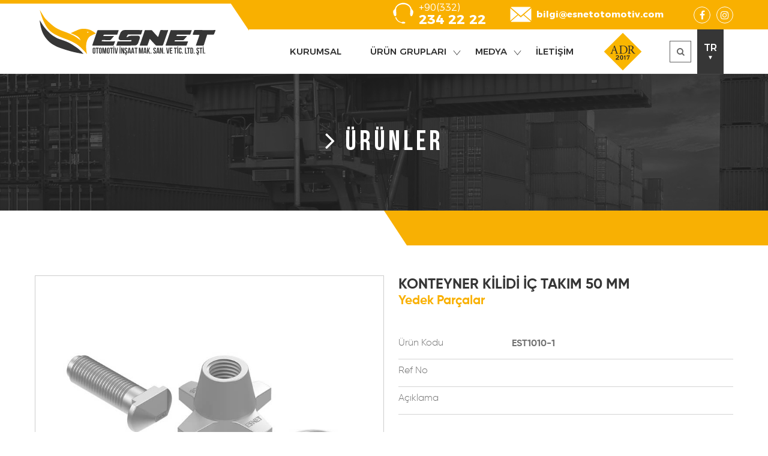

--- FILE ---
content_type: text/html
request_url: https://esnetotomotiv.com/urundetay/51/yedek-parcalar-konteyner-kilidi-ic-takim-50-mm
body_size: 9263
content:
<!doctype html>

    
    
<html>
<head>
<meta charset="utf-8">
                       
<meta http-equiv="X-UA-Compatible" content="IE=edge">
<meta http-equiv="cleartype" content="on">
<meta name="MobileOptimized" content="320">
<meta name="HandheldFriendly" content="True">
<meta name="apple-mobile-web-app-capable" content="yes">
<meta name="viewport" content="width=device-width, initial-scale=1.0, user-scalable=no">
    
         <link href="/pageFile/fav.png" rel="icon" type="image/x-icon" />
<meta name="description" content="">
<meta name="keywords" content="">
<meta name="robots" content="index, follow">
<meta http-equiv="Content-Type" content="text/html; charset=utf-8">
<meta name="language" content="Turkish">
<meta name="revisit-after" content="1 days">
<link rel="canonical" href="https://www.esnetotomotiv.com/urundetay/51/yedek-parcalar-konteyner-kilidi-ic-takim-50-mm" />	
<title>KONTEYNER KİLİDİ İÇ TAKIM 50 MM | Esnet Otomotiv</title>
    
<link href="/css/style.css?v=190120231501" rel="stylesheet" type="text/css">
 <script src="/js/external.js"></script>
    <script src="/js/jquery-1.12.4.js"></script>
         <script src="/js/buyukHarf.js"></script>
    <link rel="stylesheet" href="/lazyload/lazy.css">
       <!-- Global site tag (gtag.js) - Google Analytics -->
<script async src="https://www.googletagmanager.com/gtag/js?id=UA-134160982-35"></script>
<script>
  window.dataLayer = window.dataLayer || [];
  function gtag(){dataLayer.push(arguments);}
  gtag('js', new Date());

  gtag('config', 'UA-134160982-35');
</script> 
</head>

<body> 
    
 
    
    
 
        <header class="row desk-header">
    <div class="header">
        	 <div class="menu-ust-serit"></div>
        <div class="menu-ust-sol-serit"></div>
<div class="container">

 
        <div class="navbar">
	<div class="col logo">
      
        <a href="/anasayfa"></a>
 
            </div>
	<div class="menu-ust-iletisim-str">
        
        <div class="col ust-sosyal-stn">
                <a rel="external" class="col ust-sosyal-btn-link" href="#" target="_blank"><i class="fa fa-facebook"></i></a>
            <a rel="external" class="col ust-sosyal-btn-link" href="#" target="_blank"><i class="fa fa-instagram"></i></a>
                </div>
        
         <div class="col ust-mail  "><a href="mailto:bilgi@esnetotomotiv.com">bilgi@esnetotomotiv.com</a></div> 
        <div class="col ust-tel  "><span>+90(332)</span><br>234 22 22</div>
          
            
            </div>
	<div class="menu-genel-str">
            <ul class="menu">
   <li class="menu" ><a href="/kurumsal" class="menu ">KURUMSAL</a>
                <div class="ucgen"></div>
                </li>
 
              <li class="menu" id="menu-urun"><a href="#" class="menu ">ÜRÜN GRUPLARI</a>
            
		 
		  
		 <div class="opening-menu urun ">
 	<div class="container">
 
		
		<div class="col  list-open-menu urunler  ">
			   
                       
                       
                       
    
              
                            			                 
<ul class="col list-open-menu urun">
    <li class="list-open-menu"><a href="/urunliste/1/konteyner-kilitleri" class="list-open-menu"><b>Konteyner Kilitleri</b></a> </li>
    </ul>
                	   
<ul class="col list-open-menu urun">
    <li class="list-open-menu"><a href="/urunliste/2/yedek-parcalar" class="list-open-menu"><b>Yedek Parçalar</b></a> </li>
    </ul>
                	   
    
 
 
		</div>
		
		 
		
		
	 
            
            </div>
	

		
	</div>     
		        
                       
                       
                       
 
		 
		 
		 
		  
		 
		<div class="menuOk"></div><div class="ucgen"></div>
            
            
            
            
            </li>
 
 
                                    
                                    
 
		  
		  	 
                                    
 
	
            <li id="menu-medya" class="menu"  ><a href="/urunliste/1/gunes-panelleri" class="menu ">MEDYA</a><div class="menuOk"></div><div class="ucgen"></div>
                                                             
  <div class="opening-menu medya">
 	<div class="container">
 
		
		<div class="col  list-open-menu urunler  ">
			   
                       
                       
                       
    
 
<ul class="col list-open-menu ">
    <li class="list-open-menu"><a href="/haberler" class="list-open-menu"><b>HABERLER</b></a> </li>
        <li class="list-open-menu"><a rel="external" href="/upload/katalog/esnetkatalogv2.pdf" class="list-open-menu"><b>E-KATALOG</b></a> </li>
    </ul>
          
    
 
 
		</div>
		
		 
		
		
	 
            
            </div>
	

		
	</div>     
                                                             
                                                             
                                                             </li>
 
 
			<li class="menu"><a href="/iletisim" class="menu ">İLETİŞİM</a><div class="ucgen"></div></li>
		</ul>
                
            </div>
		                   <div class="col ust-adr-logo"><img src="/pageFile/logo-adr.svg" alt=""/></div>     
  <div class="col ust-btn-grup">
                              <div class="col">


                                  
          
                                  
                                    
                            
<button class="openBtn btn-search" onClick="openSearch()"><i class="fa fa-search"></i></button>       
                                  
          
                </div>
      
 
 
      
              
                             
      
                 <div class="col dilBox">   <link rel="stylesheet" href="/dropdown/style-dropdown-dil.css">  
<ul class="nav-dil-dropdown">
 
  <li class="button-dropdown">
    <a href="javascript:void(0)" class="dropdown-toggle"><p>
     TR <span>▼</span></p>
    </a>
    <ul class="dropdown-menu">
      <li>
        <a href="/en/homepage">
        <p> EN</p>
        </a>
      </li>
 
 
    </ul>
  </li>
 
 
</ul>


 
<!-- partial -->
 

</div>
                
                </div>
            
		</div>
 
        </div>
                                                                                                     
                                                                                                        
                                                                                                        
                                                                                                    
                                                                                                        
                                                                                                        
        </div>
    </header>
                
                 <script>
$(document).ready(function(){
    
    
  $("#menu-urun").mouseover(function(){
    $(".opening-menu.urun").show();
 
  });
    
    
      $("#menu-medya").mouseover(function(){
    $(".opening-menu.medya").show();
 
  });
    
    
          $("#menu-urun").mouseleave(function(){
    $(".opening-menu").hide();
 
  });
    
              $("#menu-medya").mouseleave(function(){
    $(".opening-menu").hide();
 
  });
    
  
      $(".opening-menu.urun").mouseleave(function(){
    $(".opening-menu").hide();
 
  });
    
      $(".opening-menu.medya").mouseleave(function(){
    $(".opening-menu").hide();
 
  });
     
   
});
</script><header class="mobil-header">
 
    <link href="/mobilmenu/css/ace-responsive-menu.css?v=24" rel="stylesheet" type="text/css" />
     <meta content="width=device-width, initial-scale=1.0" name="viewport" />

<link rel="stylesheet" href="/font-awesome/css/font-awesome.min.css">
<!--[if IE 7]>
  <link rel="stylesheet" href="font-awesome/css/font-awesome-ie7.min.css">
<![endif]-->



 
<div class="row ust">
	<div class="row mobil-logo">
        
        
        
        <a href="/anasayfa"></a>
    
     
		 <div class="demo">    
 
 
    <!-- Ace Responsive Menu -->
    <nav>
        <!-- Menu Toggle btn-->
        <div class="menu-toggle">
 
            <button type="button" id="menu-btn">
                <span class="icon-bar"></span>
                <span class="icon-bar"></span>
                <span class="icon-bar"></span>
            </button>
        </div>
        <!-- Responsive Menu Structure-->
        <!--Note: declare the Menu style in the data-menu-style="horizontal" (options: horizontal, vertical, accordion) -->
        <ul id="respMenu" class="ace-responsive-menu" data-menu-style="horizontal">
 
              <li>
                <a style="border-top: 1px solid #e1e1e1;" href="/anasayfa">
                  
                    <span class="title">ANA SAYFA</span>
                </a>
            </li>
			
			<li>
                <a href="/kurumsal">
     
                    <span class="title">KURUMSAL</span>

                </a>
 
            </li>
 
            <li>
                <a href="javascript:;">
     
                    <span class="title">ÜRÜN GRUPLARI</span>

                </a>
 <ul>
								  
					
                    <li>
                        <a href="/urunliste/1/konteyner-kilitleri">Konteyner Kilitleri</a>
                    </li>
            	         
					
                    <li>
                        <a href="/urunliste/2/yedek-parcalar">Yedek Parçalar</a>
                    </li>
            	         
                </ul>
            </li>
			
			
             
             <li>
                <a href="javascript:;">
     
                    <span class="title">MEDYA</span>

                </a>
 <ul>
 
					
                    <li> <a href="/haberler">HABERLER</a>    </li>
         <li> <a rel="external" href="/upload/katalog/esnetkatalogv2.pdf">E-KATALOG</a>    </li>
                </ul>
            </li>
			
 
 
 

 
		
            <li class="last">
                <a href="/iletisim">
      
                    <span class="title">İLETİŞİM</span>
                </a>
            </li>
		
	 
 
		
<li>
        
        
        </li>
		
        </ul>
    </nav>
    <!-- End of Responsive Menu -->
                    
               
                    
    </div>
    <!--Scripts-->
    <script src="/mobilmenu/js/jquery-1.12.4.min.js"></script>
    <script src="/mobilmenu/js/ace-responsive-menu.js" type="text/javascript"></script>
	
	<!--Plugin Initialization-->
     <script type="text/javascript">
         $(document).ready(function () {
             $("#respMenu").aceResponsiveMenu({
                 resizeWidth: '1025', // Set the same in Media query       
                 animationSpeed: 'fast', //slow, medium, fast
                 accoridonExpAll: false //Expands all the accordion menu on click
             });
         });
	</script>
		 
		 
 
    </div>
<div class="col mobil-arama-dil-stn">
    
            <div class="col mobil-dil-stn">   <link rel="stylesheet" href="/dropdown/style-dropdown-dil.css">  
<ul class="nav-dil-dropdown">
 
  <li class="button-dropdown">
    <a href="javascript:void(0)" class="dropdown-toggle"><p>
     TR <span>▼</span></p>
    </a>
    <ul class="dropdown-menu">
      <li>
        <a href="/en/homepage">
        <p> EN</p>
        </a>
      </li>
 
 
    </ul>
  </li>
 
 
</ul>


 
<!-- partial -->
 

</div>
    
    
                    <button class="openBtn btn-search" onclick="openSearch()"><i class="fa fa-search"></i></button>       
                                  
                                  
                                  
                                  
                                  
                                  
 
                
                </div>
                    </div>
      
                                                
 
         
	 </div>
 

  
 

</header>
  <div class="row menu-baslik-bg">
    <div class="container">
      <h1 class="row genel-title"><p><i class="fa fa-angle-right"></i> ÜRÜNLER</p></h1>
      </div>
    </div>
  <div class="row banner-alt-serit"></div>
     <div class="row genel-orta-str">
    <div class="container">
 
        
         
         <div class="urun-detay-box">
        <div class="col urun-detay-box-sol-stn"><img class="urun-detay-img lazy" src="/pageFile/placeholder.jpg" data-src="/upload/urunler/thumb/small_EST1010-1.jpg" width="100%" height="auto" alt=""/></div>
        <div class="col urun-detay-box-sag-stn">
            
    
                   <h2 class="row urun-detay-name">KONTEYNER KİLİDİ İÇ TAKIM 50 MM</h2>
            <h3 class="row urun-detay-grup-name">Yedek Parçalar</h3>
 
            <div class="row urun-detay-ozellik-box">
		
							   <div class="row urun-detay-ozellik-str">
					<label class="col urun-detay-ozellik-label">Ürün Kodu</label> <span class="col urun-detay-ozellik-span">EST1010-1</span>
					</div>
					
					<div class="row urun-detay-ozellik-str">
					<label class="col urun-detay-ozellik-label">Ref No</label> <span class="col urun-detay-ozellik-span">         </span>
					</div>
					
					 
					<div class="row urun-detay-ozellik-str">
					<label class="col urun-detay-ozellik-label">Açıklama</label> <span class="col urun-detay-ozellik-span"></span>
					</div>
				   
				   
				   
				   </div>
            </div>
            </div>
        
        
        
        
        
         </div>
    </div>
     
      </div>
     
    
     
    
     
    
 <div class="row ebulten-str">
    <div class="container">
    <div class="row ebulten-ust-str">
        <h1 class="row  ebulten-title  ">Bizden Haberdar Ol</h1>
        
        		 


            <script language="javascript" type="text/javascript">
function checkSubmit() {

	f = document.forms['emailkayit'];
		if (f.name.value == '') alert('Lütfen adınızı soyadınızıs giriniz.');
	else if (f.email.value == '') alert('Lütfen e-mail adresinizi giriniz.');


	else return true;

	return false;
}

</script>


<form action="/administrator/email_post11.asp" method="post" enctype="multipart/form-data" name="emailkayit" id="emailkayit" onsubmit="return checkSubmit();">
        
<div class="col ebulten-form-box">
 
        <div class="col ebulten-input-stn "><input name="email" class="transparent ebulten  radius-5" placeholder="E-Posta Adresiniz" type="text"></div>
    <input name="postDate" type="hidden" id="postDate" value="19.01.2026 11:46:18">
      <input name="siralama" type="hidden" id="siralama" value="1">

    <input name="status" value="1" type="hidden">
        <div class="col ebulten-btn-stn"><button type="submit" class="btn-ebulten" href="">GÖNDER</button></div>
        </div>
        <div class="row">
        
        		<input checked="" id="ebulten" class="styled-checkbox bulten-check radius-type-5" type="checkbox"><label class="checkbox bulten-check radius-type-10" for="ebulten">Gizlilik Kuralları’nda belirtilen şartlar uyarınca Esnet Otomotiv ve iş ortakları adına, benimle iletişime  geçilmesine ve Esnet Otomotiv tarafından kişisel verilerimin işlenmesine izin veriyorum.</label>
        </div>
        </form></div>

        

    </div>
    </div>
             <div id="myOverlay" class="overlay">
  <span class="closebtn" onclick="closeSearch()" title="Close Overlay">×</span>
  <div class="overlay-content">
    <form method="post" action="/arama">
      <input type="text" placeholder="Arama Yap.." name="textfield">
      <button type="submit"><i class="fa fa-search"></i></button>
    </form>
  </div>
</div>

    <div id="myOverlay" class="overlay">
  <span class="closebtn" onclick="closeSearch()" title="Close Overlay">×</span>
  <div class="overlay-content">
    <form method="post" action="/arama">
      <input type="text" placeholder="Arama Yap.." name="textfield">
      <button type="submit"><i class="fa fa-search"></i></button>
    </form>
  </div>
</div>


<div class="row alt-kisim-str">
    <div class="container">
   <div class="row">
       
       
 <div class="col alt-sol-stn">
       
       
       
       
         <div class="col alt-stn">
        <ul class="alt-menu">
            <li>Kurumsal</li>
  
        <li><a href="/kurumsal">Hakkımızda</a></li>
             	   
 
        </ul>
        
        </div>
        
    <div class="col alt-stn">
        <ul class="alt-menu">
            <li>Ürün Grupları</li>
       
                
	                 
        <li><a href="/urunliste/1/konteyner-kilitleri">Konteyner Kilit Sistemleri</a></li>
                    	   
 
                    	   
        <li><a href="/urunliste/2/konteyner-kilit-yedek-parcalar">Konteyner Kilit Yedek Parçaları</a></li>
 
                    	   
 
        </ul>
        
        </div>
    
    
        <div class="col alt-stn">
        <ul class="alt-menu">
               <li>Medya</li>
        <li><a href="/haberler">Haberler & Duyurular</a></li>
 <li><a href="/upload/katalog/esnetkatalogv2.pdf">E-Katalog</a></li>
 
        </ul>
        
        </div>
    
           
        <div class="col alt-stn">
        <ul class="alt-menu">
               <li>İletişim</li>
        <li><a href="/iletisim">İletişim Bilgileri</a></li>
 <li><a href="/iletisim">İletişim Formu</a></li>
 
        </ul>
        
        </div>
    
 
       </div>
       
       <div class="col alt-sag-stn">
         <div class="row alt-adres-stn">Fevzi Çakmak Mah. Ahmet Petekçi Cd. D Blok <br>

No:5/D Karatay/KONYA/TURKEY
</div>
       </div>
       
       
               
 
 
        </div>
        
<div class="row alt-satir-2">
    
    <div class="col"><img src="pageFile/alt-logo.png" width="100%" height="auto" alt=""/></div>
    
    <div class="col alt-adr-logo"><img src="/pageFile/logo-adr.svg" alt=""/></div>
    
    <div class="col alt-sosyal-stn">
         <div class="col">Bizi Takip Et</div>
     <div class="col alt-sosyal-box">
         <div class="col alt-sosyal-btn facebook"><a class="alt-sosyal-link" href=""></a></div>
         <div class="col alt-sosyal-btn instagram"><a class="alt-sosyal-link" href=""></a></div>
    </div>
     </div>
    
      <div class="col alt-iletisim-stn">
 
 
           <div class="row alt-tel-box radius-5">
                <div class="row"><a class="text-link-1" href="mailto:bilgi@esnetotomotiv.com">bilgi@esnetotomotiv.com</a></div>
                <div class="row">Müşteri Hizmetleri <a class="text-link-1" href="tel:+903322342222">+90 332 234 22 22</a></div>
                </div>
         
      
        
        </div>
      </div>
    </div>
                         
 <div class="row copyright-str">
    <div class="container">
     <div class="col copyright-box">Copyright &copy; Tüm Hakları Saklıdır.</div>
     </div>
    </div>
    </div>

   
 <script>
function openSearch() {
  document.getElementById("myOverlay").style.display = "block";
}

function closeSearch() {
  document.getElementById("myOverlay").style.display = "none";
}
</script>     

 
     
            
 
            
                       <script  src="/dropdown/script-drowpdown-dil.js"></script>
              <script src="/lazyload/lazy.js"></script>
</body>
</html>


--- FILE ---
content_type: text/css
request_url: https://esnetotomotiv.com/css/style.css?v=190120231501
body_size: 21459
content:
@charset "utf-8";
/* CSS Document */
@import "../fonts/fonts.css";
@import "../font-awesome/css/font-awesome.css"; 


* {    -webkit-box-sizing: border-box;    -moz-box-sizing: border-box;    box-sizing: border-box}

:before, *:after {
    -webkit-box-sizing: border-box;
    -moz-box-sizing: border-box;
    box-sizing: border-box}


.preload * {
  -webkit-transition: none !important;
  -moz-transition: none !important;
  -ms-transition: none !important;
  -o-transition: none !important;
}

html, body {
    padding: 0;
    margin: 0;
    height: 100%;
    min-height: 100%;

}
html, body, div, span, applet, object, iframe, h1, h2, h3, h4, h5, h6, p, blockquote, pre, a, abbr, acronym, address, big, cite, code, del, dfn, img, ins, kbd, q, s, samp, small, strike, sub, sup, tt, var, dl, dt, dd, ol, ul, li, fieldset, form, label, legend, input, select, textarea, button, table, caption, tbody, tfoot, thead, tr, th, td, article, aside, canvas, details, embed, figure, figcaption, footer, header, hgroup, menu, nav, output, ruby, section, summary, time, mark, audio, video {
    margin: 0;
    padding: 0;
    border: 0
}
img{display: block;}
button {    cursor: pointer}
body {    min-width: 1064px}
a {    text-decoration: none}
ul {    padding: 0;    margin: 0}
hr {    border: 0}
a, a:hover {    text-decoration: none}
:focus {    outline: none;    outline: 0}
textarea, select, input[type="text"] {    width: 100%;    height: 48px;    border: 1px solid #ebebeb;    padding-left: 12px;    font: 15px 'Montserrat-Light';    color: #707070}
select {    height: 36px;    padding-right: 34px;    -webkit-appearance: none;    -moz-appearance: none;    appearance: none;    font-family: 'Akrobat-Regular';
    background: url(../pageFile/selectOk.svg) no-repeat 94% center, #fff;    background-size: 12px 6px;}
textarea {    padding-top: 10px;    display: block}
label.cvfile input {    position: absolute;    left: -9999px}
span.cvFile {    position: absolute;    left: 0;       width: 128px;    height: 52px;    background: url(../images/page/cvBtnBg.png) no-repeat;
    color: #fff;    line-height: 52px;    cursor: pointer}
span.cvName {    position: absolute;    width: calc(100% - 158px);    height: 52px;    padding-left: 10px;    font: 13px GothamNarrow-Light;    line-height: 52px;
    background-color: #fff;    color: #fff;    left: 158px;    background-color: transparent}

.inputDiv{width: 100%;margin-bottom: 16px;}

input[type="text"].transparent{border: 1px solid #fff; background-color: transparent;font: 17px 'Akrobat-Regular';color: #fff;}
input[type="password"] {    width: 100%;    height: 50px;    border: 1px solid #738b9e;    padding-left: 12px;    font: 17px 'Akrobat-Regular';    color: #707070}

select{    -webkit-appearance: none;
    -moz-appearance: none;
    appearance: none;}
select::-ms-expand {
display:none
}
.transparent::-webkit-input-placeholder { color: #fff;}
.transparent::-moz-placeholder { color: #fff;}
.transparent:-ms-input-placeholder {  color: #fff;}
.transparent:-moz-placeholder {   color: #fff;}





.pull-left{float: left !important;}
.pull-right{float: right !important;}
.row {    width: 100%;    min-height: 5px}

.container {    position: relative;        height: auto;    margin-left: auto;    margin-right: auto;max-width: 1164px;}

.row, .col-left, .col-right, .col, h1, h2, h3, h4, h5 {    position: relative;    float: left;    height: auto}


.header{ }

body{    background: url("../images/page/sbg.jpg") repeat;}

.menu-ust-str{height: 38px;}

 .ust-tel{ float: right !important;width: 156px;padding-left:44px; background: url("../pageFile/alt-tel-icon.svg") left center no-repeat;background-size: 36px 36px; font: 22px 'Montserrat-Bold';color: #fff;line-height: 22px;margin:0 0 0 0;}

.ust-tel span{ font: 16px 'Montserrat-Light';color: #fff;line-height: 16px;}
.ust-mail{ float: right !important;font: 15px 'Montserrat-Bold';color: #fff;width: auto;height: 26px; padding-left: 44px; background: url("../pageFile/alt-mail-icon.svg") left center no-repeat;background-size: 36px 26px; line-height: 26px;margin: 11px 40px 11px 40px; cursor: pointer;}
.ust-mail a{text-decoration: none; color: #fff;}

.ust-mail:hover { width: auto;  background: url("../pageFile/alt-mail-icon-2.svg") left center no-repeat;background-size: 36px 26px; line-height: 26px; }
.ust-mail:hover>a{ color: #363636;}

.ust-sosyal-box{width: 200px; height:36px;}
.ust-sosyal-btn-box{width:18px; height:18px;margin-right:16px;font-size: 18px;line-height: 36px;}
a.ust-sosyal-btn{width: 100%; height: 100%; display: block; color: #000;}


.ust-btn-grup{ float: right;width: 106px;}

.ust-sosyal-stn{width:auto; float: right;margin: 11px 0;}
 
.ust-sosyal-btn-link{width: 28px; height: 28px;font-size:16px;margin-left:10px; color: #fff;display: block;border: 1px solid #fff;border-radius: 24px;-webkit-border-radius: 24px;-moz-border-radius: 24px;text-align: center;line-height: 28px;}
.ust-sosyal-btn-link:hover{  color: #363636;border:1px solid #363636; }



.ust-bilgi-kayit a{width: 136px; height: 42px; font:100 16px 'Montserrat-Light'; background-color: #1d2945; text-align: center;color: #fff;display: block; line-height: 42px;}


.navbar { 
    position: relative;float: left;
   
    height:auto;
    z-index: 25;
    width: 100%;
}
.menu-ust-iletisim-str{height: 50px;}
.navbar .logo{z-index: 10;width:357px;height:121px;   background: url("../pageFile/logoAlan.svg") no-repeat center;background-size:357px 121px;z-index: 9;}

 
.navbar .logo a{ width:100%; height: 100%; display: block;}

  .menu-ust-serit{position: absolute;width: 100%; background-color: #f9b000;height: 49px;}
.menu-ust-sol-serit{position: absolute;width:calc((100% - 1164px) / 2);left: 0; height:43px;background-color: #fff; top: 6px;}


.navbar ul.menu {
    background: url("../pageFile/ust-menu-bg.svg") repeat;
    /* padding: 24px 0; */
    position: relative;
    float: left;
    list-style-type: none;
    display: inline-block;
    height: 50px;margin-right: 26px;margin-top: 10px;
 
}
.navbar ul.menu li.menu {
    position: relative;
    float: left;
    padding:0 24px;
    font: 15px 'Montserrat-Medium';
    
}
.navbar ul.menu li.menu:first-child {
    margin-left:44px
}
 

 

.navbar ul.menu li.menu:nth-child(4):hover {background-color:transparent;}

.navbar ul.menu li.menu .menuOk {
    position: absolute;
    top: 24px;
    width: 14px;
    height: 8px;
    background: url('../pageFile/menuOk.svg') no-repeat center;
    background-size: 13px;
    right: 0;
}
.navbar ul.menu li.menu a.menu {width: 100%;height: 100%;text-decoration: none;color: #313131;display: block;border-bottom: 1px  transparent;border-top: 1px  transparent;padding: 16px 0;}
.navbar ul.menu li.menu:hover a.menu {color: #333;padding: 16px 0;transition: all 0.5s linear;    -webkit-transition: all 0.5s linear;      }
 

 
 .navbar ul.menu li.menu .ucgen:after {content: '';position: absolute; width: 0%; height: 5px; background:#f9b000;;bottom:0;left: 50%;  ;transition: all 0.5s ease;    -webkit-transition: all 0.5s ease;opacity: 0;} 
 
 

 
.navbar ul.menu li.menu:hover .ucgen:after {content: '';position: absolute; width: 80%; height:5px; background: #f9b000;bottom:0;left: 10%;  transition: all 0.5s ease;    -webkit-transition: all 0.5s ease;opacity: 1;} 




.navbar ul.menu li.menu:hover, .navbar ul.menu li.menu.secili {   }
 
 
.acilirMenuGenel {
    position: absolute;
    width: 600px;
    min-height: 200px;
    height: auto;
    display: none;
    background-color: #fff;
    margin-left: -224px;
    padding-top: 8px;
    box-sizing: border-box;
    z-index: 150;
    -webkit-box-shadow: 1px 11px 16px -3px rgba(0,0,0,0.75);
    -moz-box-shadow: 1px 11px 16px -3px rgba(0,0,0,0.75);
    box-shadow: 1px 11px 16px -3px rgba(0,0,0,0.75)
}
.opening-menu,.opening-menu-enerji {background-color: #fff;
	position: absolute;
 	left: 0;width: 100%;
	 	top: 100%;
 
 z-index: 999999999;
	 display: none;
}
 
.opening-menu{ -webkit-box-shadow: 0px 6px 14px -5px #000000; 
box-shadow: 0px 6px 14px -5px #000000;padding: 24px 0;}
.menu-bos-str{width: 100%;height:30px; display: block;}
 

.opening-menu:hover>.navbar ul.menu li.menu a.menu{ color:#000;
    -webkit-transition: color .3s linear;
    -ms-transition: color .3s linear;
    transition: color .3s linear}


.list-open-menu.chlid-width{    width: 100%;
    left: 0;
    padding: 20px 5px 15px 5px;
} 

.list-open-menu {
    width: auto;background-color: #fff;
    height: auto
}
.list-open-menu.urunler {
    width: auto;
}
.list-open-menu h5.kategori-name, .col.list-open-menu h5.kategori-name a {
    font: 16px Montserrat-Bold;
    color: #3c3c3b
}
.list-open-menu ul.list-open-menu {
    list-style-type: none;
    width: 100%;
    min-height: auto;
 
}

.list-open-menu ul.list-open-menu.grupsuz {
    list-style-type: none;
    width: 100%;
    min-height: 10px;
    min-height: auto;
}

.list-open-menu ul.list-open-menu.urunler {
    width: calc(100% / 5);
}

.list-open-menu ul.list-open-menu.enerji {
    width: 100%;min-height: auto !important;
}

 .menu-grup-box {position: absolute; top: 0;opacity: 0;
    width: 100%;right: -100%;background: url("../pageFile/ucgen-bg.svg") no-repeat center ; background-size:100px;
}
 .menu-grup-box img {padding: 10%;width: 90%;}
.list-open-menu ul.list-open-menu li.list-open-menu {
    width: 100%;
    height: auto
}
.list-open-menu ul.list-open-menu li.list-open-menu  ul{
    width: 100%;
    height: auto
}





.list-open-menu ul.list-open-menu li.list-open-menu a.list-open-menu {position: relative; float: left;
    color: #000;
    padding: 6px 20px; 
    width: 100%;
    height: auto;
    display: block;
    font: 15px 'Akrobat-Regular';
    line-height: 21px;
    margin-left: 0;
    transition: all .2s ease
}

.list-open-menu ul.list-open-menu li.list-open-menu a.list-open-menu:hover {  transition: all .5s ease;color: #000000;}
.list-open-menu ul.list-open-menu li.list-open-menu a.list-open-menu:hover:before {content:"";position: absolute;  width:calc(100% - 40px); height: 1px; background-color: #ccc;top: 0; left: 20px;}
.list-open-menu ul.list-open-menu li.list-open-menu a.list-open-menu:hover:after {content:"";position: absolute;  width:calc(100% - 40px);  height: 1px; background-color: #ccc;bottom: 0; left: 20px;}
.list-open-menu ul.list-open-menu li.list-open-menu:hover  .menu-grup-box{opacity: 1;}
.menu-shadow {
    -webkit-box-shadow: 0 8px 5px 0 rgba(0,0,0,0.27);
    -moz-box-shadow: 0 8px 5px 0 rgba(0,0,0,0.27);
    box-shadow: 0 8px 5px 0 rgba(0,0,0,0.27)
}
.navbar .bizeulas {
    position: absolute;
    height: 42px;
    width: 146px;
    
    top: 0;
    right: 98px;
    z-index: 15000
}
.navbar .bizeulas a {
    width: 146px;
    height: 42px;
    background: url(../images/page/iletisimBtn.png) no-repeat;
    display: block
}
.ustAramaSosyalBox {
    position: absolute;
    height: 44px;
    width: 688px;
    right: 0;
    top: 16px;
    z-index: 15000;
    background: url(../images/page/i-paylas.svg) no-repeat left center;
    background-size: 19px 19px
}
.col.sosyalAciklama {
    font: 13px Montserrat-Light;
    color: #a6a6a6;
    line-height: 44px;
    padding-left: 30px
}
ul.sosyal {
    position: relative;
    float: left;
    list-style-type: none;
    margin-top: 7px;
    margin-left: 8px;
    margin-right: 8px
}
ul.sosyal li.sosyal {
    float: left;
    margin: 0 4px;
    background: url(../images/page/sosyal.svg) no-repeat;
    background-size: 164px 30px
}
ul.sosyal li.sosyal.facebook {
    background-position: 0 0
}
ul.sosyal li.sosyal.twitter {
    background-position: -32px 0
}
ul.sosyal li.sosyal.instagram {
    background-position: -66px 0
}
ul.sosyal li.sosyal.youtube {
    background-position: -100px 0
}
ul.sosyal li.sosyal.linkedin {
    background-position: -132px 0
}
ul.sosyal li.sosyal a.sosyal {
    width: 30px;
    height: 30px;
    display: block
}
input[type="text"].input-arama {
    position: relative;
    float: left;
    height: 42px;
    border: 1px solid #d6d6d6;
    border-right: 0;
    font: 13px Montserrat-Light;
    color: #a6a6a6;
    width: calc(100% - 42px);
    background-color: #f7f7f7
}
button.ust-arama {
    width: 42px;
    height: 42px;
    border: 1px solid #d4d4d4;
    border-left: 0;
    background: url(../images/page/i-aramaBtn.svg) center no-repeat, #f7f7f7;
    background-size: 19px 19px
}
.col.dilBox {
    margin-left: 10px; margin-top: -1px;
}

.mobil-dil-stn{z-index: 999;}

.col.europe{padding-left: 10px;font:14px "Montserrat-Regular"; color: #a8a8a8;}
.col.europe a{color: #a8a8a8;}
.col.europe span{ font:14px "Montserrat-Bold";}

 select.dil {
 
 padding: 0 10px;
    font: 13px 'Montserrat-Light';
    color: #a6a6a6;
 
    background-size: 9px;
        width: 36px;
    height: 36px;
    background:url("../pageFile/selectOkBeyaz.svg") no-repeat center 25px,#363636;
    font: 13px 'Akrobat-Bold';
    color: #fff;text-align: center;
 
    background-size:10px; }

select.dil option{width: 36px;
    height: 36px;
 
    font: 13px 'Akrobat-Bold';
    color: #fff;
text-align: center;
    background-size:10px;-webkit-border-radius: 36px;
-moz-border-radius: 36px;
border-radius: 36px;
}
.navbar .bolgeBayi {
    position: absolute;
    width: 129px;
    height: 133px;
    background: url(../images/page/menu-bolgeBg.png) no-repeat;
    right: 0;
    top: 0
}
.navbar .bolgeBayi a {
    width: 129px;
    height: 133px;
    display: block;
    font: 13px Montserrat-Bold;
    color: #a6a6a6;
    text-align: center;
    padding-top: 16px
}




/*********************************************************************************************************************************/
.menu-baslik-bg{background:url("../pageFile/menu-baslik-bg.jpg") no-repeat center,#282828; background-size: cover; height: 228px; }
.genel-title{font: 46px 'BebasNeue-Bold' ; color: #fff;display: table;height: 228px;letter-spacing: 5px;text-align: center;}
.genel-title p{display: table-cell; vertical-align: middle;}
/*********************************************************************************************************/
.alt-kisim-str{background-color: #363636;padding: 56px 0 0;}




.ust-img-box{height: 278px;background-repeat: no-repeat; background-position: center;}
.ust-img-box.kurumsal{background-image: url("../pageFile/ust-kurumsal-bg.jpg");}
.ust-img-box.galeri{background-image: url("../pageFile/ust-galeri-bg.jpg");}

h1.ana{font:36px 'Roboto-Bold'; color:#000;}
h1.ana span{font-family:'Roboto-Light'; }
/****************************************/

/*******************************************/

.arama-box {  width: 100%;  min-height: 100px;  background-color: #fff;  margin-bottom: 12px; border: 1px solid #ccc;
}
.arama-box-link{  width: 100%;  height: 100%;  display: table}

.arama-box-incele-btn {  position: absolute;  width: 78px;  height: 28px;  font: 13px Montserrat-Bold;  color: #2a2a2a;  line-height: 27px;  right: 0;  bottom: 0}
.arama-box-incele-btn::after {  content: '';  position: absolute;  width: 29px;  height: 28px;  background: url(../pageFile/arama-incele-ok.svg) center no-repeat;  background-size: 18px 18px;  right: 0;  bottom: 0}
.arama-sol-stn{  width: 180px;  margin-right: 18px}
.arama-sag-stn {  width: calc(100% - 200px);  padding: 25px 18px 50px;  color: #000}
.arama-title {  width: 100%;  font: 16px Montserrat-Medium;  color: #000;  min-height: 18px;  margin-bottom: 10px}
 .arama-aciklama {  font: 15px Montserrat-Light;  color: #000}
.arama-tumunu-incele-btn {  width: 100%;  height: 30px;  font: 15px Montserrat-Bold;  color: #192c54;  text-align: center;  line-height: 30px;  display: block;  background-color: #2a2a2a}
.arama-detay-img {  margin-bottom: 24px}

/*********************************************/
/*********************************************************************************************************************/

.ara-cizgi-str{background: url("../pageFile/cizgi-ara-e.svg") no-repeat center,url("../pageFile/cizgi-aara-bg.svg") repeat-x center; height: 48px; background-size: 74px,5px;padding: 0; margin: 0; }
.ara-cizgi-yesil-str{background: url("../pageFile/cizgi-ara-yesil-e.svg") no-repeat center,url("../pageFile/cizgi-ara-yesil-bg.svg") repeat-x center; height: 25px; background-size: 74px,5px;}
/*********************************************************************************************************************/
.ana-urun-str{margin: 60px 0;}
.ana-urun-box{background-color:#363636;padding: 40px;width: calc(50% - 12px);margin-right:24px;background-repeat: no-repeat;background-position: top center;background-size: cover;}
.ana-urun-box:nth-child(2n+1){margin-right: 0;}
.ana-urun-konteyner-stn{background-image: url("../pageFile/konteyner-bg.png");}
.ana-urun-besinci-teker-stn{background-image: url("../pageFile/besinci-teker-bg.png");}
.ana-urun-treyler-stn{background-image: url("../pageFile/treyler-bg.png");}

.ana-urun-icon{width: 44%; height: auto;  }
 
 
 
.ana-urun-title{width: 56%; height: 154px; padding-left: 20px; font: 30px 'GothamNarrow-UltraItalic'; color: #fff;line-height: 29px;display: table;}
.ana-urun-title p{display: table-cell; vertical-align: middle;}
.ana-urun-title p span{font-family: 'GothamNarrow-BookItalic';}

.ana-urun-aciklama{font: 13px 'Montserrat-Light'; color: #fff; text-align: justify; line-height: 13px;min-height: 56px;}

.ana-urun-incele-btn{position: absolute;right: 0; bottom: 0; width: 208px;height: 74px; background: url("../pageFile/ana-uclu-incele-btn-bg.svg") no-repeat right center;background-size: 100%;font: 20px 'Montserrat-Regular';color: #363636;text-align: right;padding-top: 40px;padding-right: 18px;}
/*********************************************************************************************************************/
.ana-kurumsal-str{background: url("../pageFile/ana-kurumsal-bg.png") no-repeat center center,#e3e3e3;min-height: 418px;background-size: cover;}
.ana-kurumsal-sag-stn{left: 60%;width: 40%;padding: 40px 0;text-align: right;}


.ana-kurumsal-title{font: 74px 'Montserrat-Regular';color: #6f6f6f; line-height: 70px;margin-bottom: 32px; }
.ana-kurumsal-title span{font: 74px 'Atatrk'; color:#f9b000;height: 74px;}

.ana-kurumsal-aciklama{font: 15px 'Montserrat-Light'; color: #6f6f6f;margin-bottom: 20px;}

.ana-kurumsal-btn{ float: right;font: 17px 'Montserrat-Bold';color: #6f6f6f;border: 2px solid #888; padding: 10px 0; max-width: 240px;width: 100%;text-align: center; border-radius: 8px;-webkit-border-radius: 8px;-moz-border-radius: 8px;}
  

 

 
/**************************************************************************************************************************************************************/
.ana-genel-title{font: 24px 'Montserrat-Regular';color: #6f6f6f;letter-spacing: 4px;text-align: center;margin-bottom: 42px;}

/*********************************************************************************************************************************************/
.ana-ikili-str{padding: 40px 0;}
.ana-ikili-sol-stn,.ana-ikili-sag-stn{width:calc(50% - 10px); }
.ana-ikili-sol-stn{margin-right: 20px;}
.ana-haber-box{width: 100%;background-color: #f9b000;padding: 40px;}
.ana-haber-genel-title{position: absolute; width:50%; right: 0;font: 25px 'Montserrat-Bold';color: #494949;}
.ana-haber-sol-stn{width: 44%;}
.ana-haber-sag-stn{width: 56%;padding-left: 40px;}
.ana-haber-title{font:16px 'Montserrat-Medium';color: #494949;margin-bottom: 15px;margin-top: 32px;}
.ana-haber-aciklama{font: 14px 'Montserrat-Light';color: #494949;margin-bottom: 15px;}
.ana-ikili-incele-btn{float:right;width:100%; max-width: 218px; font: 17px 'Montserrat-Bold';color: #363636;border:2px solid #363636;padding: 10px 0;border-radius: 8px;-webkit-border-radius: 8px;-moz-border-radius: 8px;text-align: center;}

.ana-ikili-incele-btn:hover{float:right;width:100%; max-width: 218px; font: 17px 'Montserrat-Bold';color: #f9b000;background-color: #363636;padding: 10px 0;border-radius: 8px;-webkit-border-radius: 8px;-moz-border-radius: 8px;}
/*********************************************************************************************************************************************/

.ana-katalog-box{width: 100%;background-color: #f9b000; }
.ana-katalog-sol-stn{width: 41%;}
.ana-katalog-sag-stn{width: 59%;padding: 30px 40px 30px 0;}
.ana-katalog-title{ font: 25px 'Montserrat-Bold';color: #494949;margin-bottom: 28px;}
.ana-katalog-aciklama{font: 16px 'Montserrat-Light';color: #494949;margin-bottom: 78px;}

/*********************************************************************************************************************************************/

.ebulten-str{background:url("../pageFile/ebultenBg.jpg") no-repeat center;background-size:cover;min-height:270px; padding:48px 0; text-align: center;}

.ebulten-form-box{margin: 0 auto 16px;display: table;float: none;}


 


.ebulten-title{font: 22px 'Montserrat-Regular'; color: #fff; line-height: 27px;height: auto; margin-bottom:28px;  }
 
.ebulten-aciklama{font: 15px 'Montserrat-Light'; color: #fff;text-align: center; margin-bottom: 28px;}


.ebulten-input-stn{z-index: 99;width: 320px;}
.ebulten-btn-stn{z-index: 9; width: 168px;}
.ebulten-input.adsoyad{width:260px;margin-right:10px; }
.ebulten-input.eposta{width:260px;margin-right:10px; }
 

.ebulten-ust-str{height: 36px;margin-bottom: 10px;padding: 0 70px;}

 
/****/
 .styled-checkbox.bulten-check {
display: none;
}
.styled-checkbox.bulten-check + label {
    position: relative;
}

label.checkbox.bulten-check{    margin: 0 8px 0 14px;
    line-height: 14px;font: 17px 'Akrobat-Light';color: #fff;
    content: '';
    display: inline-block;}
 

.styled-checkbox.bulten-check + label:before,
.lt-ie8 .checkbox-replacement {    content: '';position: absolute;    left:-10px; top: -4px;    width: 24px;    height: 22px;    margin: 0 8px 0 -12px;    line-height:24px;    text-align: center;
    /* Put checkbox styles here: */
    border: 1px solid #fff;-webkit-border-radius: 8px;    -moz-border-radius: 8px;    border-radius: 8px;}
.styled-checkbox:checked + label:before,
.lt-ie9 .styled-checkbox.checked + label:before {
    content: '✔';
	color: #fff;
 
}

input[type="text"].ebulten { height: 54px; 
    border: 1px solid #fff;
    background-color: transparent;
    font: 17px 'Akrobat-Bold';
    color: #323232;
}

.btn-ebulten{height: 54px;   width: 100%;text-align: center;   background-color: #fff;   color: #767676; border: 1px solid #fff;    font: 16px 'Montserrat-Bold'; border: 1px solid #fff; margin-left: 5px;}
.transparent::-webkit-input-placeholder { color: #fff;}
.transparent::-moz-placeholder { color: #fff;}
.transparent:-ms-input-placeholder {  color: #fff;}
/***************************************************************************************************************************************************************************/
.referans-cont{max-width: 1064px;}


/***************************************************************************************************************************************************************************/
.alt-iletisim-str{padding: 64px 0;}
.alt-iletisim-sol-stn{width: 56%;}
.alt-iletisim-sag-stn{width: 44%;padding: 44px 0 0 44px;}
.alt-iletisim-tel{font: 21px 'Akrobat-Semibold';color: #323232;}
.alt-iletisim-mail{font: 21px 'Akrobat-Semibold'; color: #ed1c24;}
.alt-iletisim-ara-cizgi{border-top:1px solid #323232;  margin: 8px 0;min-height: 0;}
.alt-iletisim-adres{font: 21px 'Akrobat-Light'; color: #000;  }
.ana-iletisim-genel-title {    font: 36px 'BebasNeue-Bold';    color: #323232;    text-align: center;    margin-bottom: 40px;}



.alt-sosyal-btn-str{ margin-top: 16px;}
.alt-sosyal-btn-stn{width: 132px; float: left;display: table;}
.alt-sosyal-btn-box{width: 30px; height: 30px;background-position: center; background-repeat: no-repeat; background-size: 30px 30px; margin-right: 4px;}
.alt-sosyal-btn-box:last-child{margin-right: 0;}
.alt-sosyal-btn-box.linkedin-icon{background-image: url("../pageFile/linkedin-icon.svg");}
.alt-sosyal-btn-box.linkedin-icon:hover{background-image: url("../pageFile/linkedin-icon-2.svg");}

.alt-sosyal-btn-box.instagram-icon{background-image: url("../pageFile/instagram-icon.svg");}
.alt-sosyal-btn-box.instagram-icon:hover{background-image: url("../pageFile/instagram-icon-2.svg");}

.alt-sosyal-btn-box.twitter-icon{background-image: url("../pageFile/twitter-icon.svg");}
.alt-sosyal-btn-box.twitter-icon:hover{background-image: url("../pageFile/twitter-icon-2.svg");}

.alt-sosyal-btn-box.facebook-icon{background-image: url("../pageFile/facebook-icon.svg");}
.alt-sosyal-btn-box.facebook-icon:hover{background-image: url("../pageFile/facebook-icon-2.svg");}
.alt-sosyal-btn-box a{display: table; width: 100%;height: 100%;position: absolute;}
/********************* *********************************************************/

.haber-box{width:calc(50% - 16px);margin-right: 16px; margin-bottom: 16px; padding: 20px;border: 1px solid #ccc;}
.haber-genel-title{position: absolute; width:50%; right: 0;font: 25px 'Montserrat-Bold';color: #494949;}
.haber-sol-stn{width: 44%;}
.haber-sag-stn{width: 56%;padding-left: 40px;}
.haber-title{font:16px 'Montserrat-Medium';color: #494949;margin-bottom: 16px;}
.haber-tarih{font: 12px 'Montserrat-Light'; color: #494949;}
.haber-aciklama{font: 14px 'Montserrat-Light';color: #494949;margin-bottom: 15px;min-height: 64px;}
.haber-incele-btn{float:right;width:100%; max-width: 124px; font: 16px 'Montserrat-Bold';color: #363636;border:1px solid #ccc;padding: 10px 0;border-radius: 8px;-webkit-border-radius: 8px;-moz-border-radius: 8px;text-align: center;}

.haber-incele-btn:hover{float:right;  font: 17px 'Montserrat-Bold';color: #f9b000;background-color: #363636;padding: 10px 0;border-radius: 8px;-webkit-border-radius: 8px;-moz-border-radius: 8px;}

/****************************************************/
.haber-detay-img{   max-width: 820px;width: 100%; float: none; display: table; margin: 0 auto;}
.haber-detay-cizgi{border-bottom: 1px solid #ccc; margin: 20px 0;}
.haber-detay-title{font: 18px 'Montserrat-Bold';margin-bottom: 16px;}
.haber-detay-aciklama{font: 15px 'Montserrat-Light';}
 
/******************************************************************************/
.goster{display: block  !important;}
.gizle{display: none !important;}
 

/******************************************************************************/
.urun-liste-grup-str{width: 80%;float: none;display: table; margin: 0 auto 50px;-moz-transform: skew(27deg, 0deg);-webkit-transform: skew(27deg, 0deg);-o-transform: skew(27deg, 0deg);
-ms-transform: skew(27deg, 0deg);transform: skew(27deg, 0deg);}



.urun-liste-grup-stn{background-color: #dedede;color: #9d9d9d;font: 20px 'Montserrat-Regular';padding: 16px 0;width:calc(50% - 2px);margin:0 1px; text-align: center;}
 
.urun-liste-grup-stn:hover,.urun-liste-grup-stn.secili{background-color: #8f8f8f;color: #fff;}
.urun-liste-grup-stn p{-moz-transform: skew(-27deg, 0deg);-webkit-transform: skew(-27deg, 0deg);-o-transform: skew(-27deg, 0deg);
-ms-transform: skew(-27deg, 0deg);transform: skew(-27deg, 0deg);}

.urun-liste-box{padding: 22px;border: 1px solid #ccc;width: calc(25% - 15px); min-height: 524px; margin-right: 20px;margin-bottom: 20px;}
.urun-liste-box:nth-child(4n){margin-right: 0;}
.urun-liste-box:hover{border: 5px solid #f9b000;padding: 18px;}
.urun-liste-title{font: 17px 'Gilroy-Bold';margin-bottom: 24px;min-height: 44px;color:#737373;}
.urun-liste-title span{font: 17px 'Gilroy-Light';}
.urun-liste-title.ref-title{min-height: 64px;}
/******************************************************************************/
.urun-detay-sol-stn{width: 300px;margin-right: 50px;}
.urun-detay-sag-stn{width: calc(100% - 350px);}


.urun-detay-box{}
.urun-detay-box-sol-stn{width: 50%;}

.urun-detay-name{font: 24px 'Gilroy-Bold'; color: #363636;min-height:auto;}
.urun-detay-grup-name{font: 21px 'Gilroy-Bold'; color: #f9b000;min-height: 64px;}
.urun-detay-aciklama{font: 18px 'Gilroy-Regular'; color: #323232;min-height: 64px;}
.urun-detay-box-sag-stn{width: 50%;padding-left: 24px;}
.urun-detay-img{border: 1px solid #ccc;}

.urun-detay-ozellik-box{}
.urun-detay-ozellik-str{border-bottom: 1px solid #d4d4d4}
.urun-detay-title{font: 20px 'Gilroy-Bold';color: #f65c50; margin-bottom: 26px;}
.urun-detay-ozellik-label,.urun-detay-ozellik-span{margin:0 4px 4px 0;min-height: 41px;}
.urun-detay-ozellik-label{width: 170px; font: 16px 'Gilroy-Light'; color: #737373; ;padding: 10px 0;}
.urun-detay-ozellik-span{width: calc(100% - 178px); font: 16px 'Gilroy-Bold'; color: #737373; padding: 10px 15px;}
.urun-detay-alt-aciklama{font: 13px 'Gilroy-Bold'; color: #737373;margin-top: 26px;}
/*************************************************************************************************/
.transition-05{-webkit-transition: all 0.5s ease;transition: all 0.5s ease}
.transition-1s{-webkit-transition: all 1s ease;transition: all 1s ease}



/********/
.iletisim-bilgi-str{margin-bottom: 36px;}
.iletisim-item{width: calc(33.33% - 36px);margin-right: 36px;}
.iletisim-icon{font-size: 40px; width: auto; float: none;display: table;margin: 0 auto 16px;color: #f9b000;}
.iletisim-title{font: 16px 'Montserrat-Bold';text-align: center;}
.iletisim-aciklama{text-align: center;font: 15px 'Montserrat-Light';}
.row.iletisim-str{ }
.iletisim-ic-str{margin-bottom: 26px;padding-bottom: 24px; border-bottom: 1px solid #ccc;}
.iletisim-map-str{margin: 28px 0; border: 1px solid #ccc; padding: 5px;}

.iletisim-sol-stn{width: 50%;}
.iletisim-sag-stn{width: 50%;height:auto;border: 1px solid #ccc; padding: 5px;}
.iletisim-form-sol-stn{width:calc(50% - 12px);margin-right: 24px;}
.iletisim-form-sag-stn{width: calc(50% - 12px);height:  auto;}
 
.mapAlan-iletisim {margin: 50px 0 0;
    width: 100%;
    height: 250px
}

textarea.ilet{height:134px;}
.gonder-btn-box{float: none; display: table;margin: 0 auto;width: 100%; max-width: 180px;}
.gonder-btn{width: 100%; background-color: #f9b000;font: 15px 'Montserrat-Bold'; color: #fff; text-align: center;display: block;padding: 10px 16px;}
/*************************************************************************************************************************/


/******************************************************************************/
 

/*******************************************/
.search-input{width:150px;position: absolute;right: 0}
.search-control{width:0 !important;}
.btn-search{margin-top: 18px; border: 1px solid #636363;width:36px; height: 36px;background-color: #fff;color: #636363;}
.btn-search:hover.search>.search-input>.search-control{width: 150px !important; -webkit-transition: all 0.3s ease-in;
-moz-transition: all 0.3s ease-in;
-o-transition: all 0.3s ease-in;
transition: all 0.3s ease-in; }
 

/**************************************************/
 

.overlay,.overlay2,.overlay3,.overlay4,.overlay5,.overlay6,.overlay7,.overlay8 {
  height: 100%;
  width: 100%;
  display: none;
  position: fixed;
  z-index: 900000;overflow-y: auto;
  top: 0;
  left: 0;
  background-color: rgb(0,0,0);
  background-color: rgba(0,0,0, 0.85);
}
.overlay3{  background-color: rgba(0,0,0, 0.85);overflow-x: hidden;overflow-y: auto;}
.overlay-content,.overlay2-content,.overlay3-content,.overlay4-content,.overlay5-content,.overlay6-content,.overlay7-content,.overlay8-content  {
  position: relative;
  top: 38%;
  width: 40%;
  text-align: center;
  margin-top: 30px;
  margin: auto;
}
.overlay2-content{width: 45%;}
.overlay3-content{top:9%;}
.overlay5-content{top:18%;}
.overlay7-content{top:8%;}
.overlay .closebtn,.overlay2 .closebtn,.overlay3 .closebtn,.overlay4 .closebtn,.overlay5 .closebtn,.overlay6 .closebtn,.overlay7 .closebtn,.overlay8 .closebtn{
  position: absolute;
  top: 20px;
  right: 45px;
  font-size: 60px;
  cursor: pointer;
  color: white;
}

.overlay2 .bosAlan,.overlay3 .bosAlan,.overlay4 .bosAlan,.overlay5 .bosAlan,.overlay6 .bosAlan,.overlay7 .bosAlan,.overlay8 .bosAlan{padding: 0 !important;margin: 0 !important;width: 0 !important; height: 0 !important;}
.overlay .closebtn:hover,.overlay2 .closebtn:hover,.overlay3 .closebtn:hover,.overlay4 .closebtn:hover,.overlay5 .closebtn:hover,.overlay6 .closebtn:hover ,.overlay7 .closebtn:hover ,.overlay8 .closebtn:hover{
  color: #ccc;
}

.overlay input[type=text],.overlay2 input[type=text],.overlay3 input[type=text]  {
  padding: 15px;height: 50px;
  font-size: 17px;
  border: none;
  float: left;font-family: 'Akrobat-Regular';
  width: 86%;
  background: white;
}


.overlay2 input[type=text],.overlay3 input[type=text],.overlay4 input[type=text],.overlay5 input[type=text],overlay6 input[type=text]{width: 100%;height: 50px;}  
.overlay3 select{  padding: 15px;height: 50px;}
.overlay input[type=text]:hover,.overlay2 input[type=text]:hover,.overlay3 input[type=text]:hover {
  background: #f1f1f1;
}

.overlay button,.overlay2 button,.overlay3 button,.overlay4 button,.overlay5 button,.overlay6 button {
  float: left;
  width: auto;
  padding: 15px;
  background: #f1f1f1;
  font-size: 17px;
 
  cursor: pointer;
}

.overlay button:hover,.overlay2 button:hover,.overlay3 button:hover,.overlay4 button:hover,.overlay5 button:hover,.overlay6 button:hover {
  background: #bbb;
}


.overlay3-content{width: 100%;}
/************************************************/

.bannerBox{width: 100%;height: auto;overflow-x: hidden;}
.banner-ust{background: url("../pageFile/banner-ust-ucgen.png") no-repeat bottom center;position: absolute;z-index: 1;bottom: 0;width: 1920px; height: 232px;
left: 50%; margin-left: -960px;}
.banner-alt-serit{background: url("../pageFile/banner-alt-serit.svg") no-repeat center top;width: 100%;height: 58px; background-size:6000px 58px;}
 
 

 
 

.alt-menu-stn{width: 266px; min-height:255px;}

ul.alt-menu{list-style-type: none;color: #ddd;}
ul.alt-menu li{font: 18px 'Montserrat-Bold';color: #f9b000;margin-bottom: 4px;}
ul.alt-menu li a{font: 14px 'Montserrat-Regular';color: #989898;}

 .alt-sol-stn{margin-top: 34px; width: 68%;}
.alt-sag-stn{width: 32%;}
.alt-stn{width:auto;margin-right: 50px;}
.alt-sosyal-str{margin-bottom: 36px;}
.alt-iletisim-stn{width: 460px;float: right;}
.alt-logo-stn{width: 246px;background: url("../pageFile/logo-alt.svg") no-repeat;background-size: 246px;height: 26px;margin-right: 36px;margin-top:40px;}
.alt-sosyal-stn{width:164px;}
.sosyal-text{font: 18px 'Akrobat-Regular'; color: #fff;margin-bottom: 16px;}
.sosyal-btn-link{width: auto; height: 30px;font-size: 30px;margin-right:10px; color: #fff;display: block;}

.alt-tel-box{ min-width: 406px; background:url("../pageFile/alt-iletisim-icon.svg") no-repeat 97% center,#f9b000;padding: 12px;font: 17px 'Montserrat-Light';color: #fff;background-size: 62px;margin-top: 18px; }
 
.alt-adres-stn{font: 15px 'Montserrat-Light';color: #989898;margin-top: 60px;}

.alt-tel-box a{font: 17px 'Montserrat-Medium';color: #fff;}





.alt-sosyal-stn {  width: 244px;  font: 18px 'Montserrat-Regular';  line-height: 34px;  color: #e7e7e7;  margin: 34px 0 0 40px;}
.alt-sosyal-box {  width: 88px;  margin-left: 32px}
.alt-sosyal-btn {  width: 34px;  height: 34px;  background-size: 34px 34px;  background-repeat: no-repeat;  background-position: center center}
.alt-sosyal-btn.facebook {  background-image: url(../pageFile/facebook-icon.svg);  margin-right: 16px}
.alt-sosyal-btn.instagram {  background-image: url(../pageFile/instagram-icon.svg)}
a.alt-sosyal-link {  width: 100%;  height: 100%;  display: block}














.alt-sozlesme-stn{float: right;}
.alt-sozlesme-link{color: #323232;}
.alt-sozlesme-cizgi{padding: 0 24px}


 


.copyright-str{ font: 15px 'Montserrat-Regular'; color: #5c5c5c; border-top: 2px solid #fdb000;margin-top: 56px; }
.copyright-box{ line-height: 50px;width: calc(100% - 72px);height: 56px; }
.design-box{ width: 72px; height: 50px; background: url("../pageFile/dplogo.svg") no-repeat; background-size: 72px 50px;}
.design-box a{ position: absolute; width: 100%; height: 100%; display: table;}
 
 

  

/*********************************************************************************************************************************/
.menu-baslik-str{border-bottom: 1px solid #f89521; background: url("../pageFile/menu-baslik-bg.jpg") repeat; height: 36px;}
.menu-baslik-box{width: 33.33%;}
.menu-baslik-box-4{width: 25%;}
.menu-baslik-box-2{width: 50%;}
a.menu-baslik-link{ font:16px 'Roboto-Bold'; text-align: center;display:block;width: 100%; height: 36px;line-height: 36px;color: #000;}
a.menu-baslik-link:hover,.menu-baslik-link.secili{background-color: #f89521;color: #fff;   }

.soru-str{margin-bottom: 36px;}
h2.soru-baslik{font: 16px 'Roboto-Bold'; color: #474747;line-height: 53px;}
h2.soru-baslik::before{content: ''; background: url("../pageFile/icon-sorular.jpg") no-repeat;width: 53px; height: 53px; position: relative; float: left;margin-right: 10px;}

h2.soru-baslik::after{content: ''; background-color:#000;;width:calc(100% - 53px); height: 1px; position: absolute; bottom:0;left: 20px;}


h1.ust-genel-baslik{font: 40px 'Roboto-Bold'; color: #fff; text-align: right;margin-top: 170px;}


h2.genel-baslik{font: 18px 'Roboto-Medium'; color:#333;margin-bottom: 16px;}
.fa.kurumsal-icon{margin-right: 6px;font-size: 24px;}
.kurumsal-str{margin-bottom: 24px;}

 

 
.icon {
  position: relative;
  overflow: hidden;
 
  display: inline-block;
  
 
 
}

 



.tabAlan{position: relative; float: left; width: 100%;min-height:250px; }
.tabAlan ul.tabmenu{position: relative;float: left;width: 100%;z-index: 8; height: auto;list-style-type: none;border-bottom: 1px solid #ccc; background-color: #f1f1f1;margin: 0 auto; -webkit-border-radius: 8px;-moz-border-radius: 8px;border-radius: 8px;margin-bottom: 24px;}




.tabAlan ul.tabmenu li{position: relative; float: left;width: 16.66%;}

.tabAlan ul.tabmenu li.sutun-4{width: 25% !important;}


.tabAlan ul.tabmenu li a{width:auto;padding: 10px 26px; height: auto;font:17px 'Akrobat-SemiBold';line-height: 36px;color: #5f5e5e;text-align: center;text-decoration: none;display: block;}
.tabAlan ul.tabmenu li a.fiyat-list{    line-height: 18px;  color: #aaaaaa;}



.tabAlan ul.tabmenu li a:hover,ul.tabmenu li.secili a{ background-color: #000000;color: #fff;-webkit-border-radius: 8px;-moz-border-radius: 8px;border-radius: 8px;}

.tabAlan ul.tabmenu li a:hover:after,ul.tabmenu li.secili a:after{
    content: '';
    position: absolute;left: 50%; margin-left: -5px;
    bottom: -17px;
    width: 0px;
    height: 7px;
    border-top: 10px solid #000000;
    border-left: 10px solid transparent;
    border-right: 10px solid transparent;
    }


 

 
/******************************************************************/
.tabAlan .detay-box{position: relative; float: left; width:100%;min-height:250px;padding-top: 24px; box-sizing: border-box;word-break: break-word; color: #000000;}

.tabAlan .detay-box{direction: table; float: none;margin: 0 auto;width:100%;}


input[type="text"]:disabled {
  background: #fff;
}



/**
 * The "shine" element
 */

.icon:after {
  content: "";
  position: absolute;
  top: -110%;
  left: -210%;
  width: 200%;
  height: 200%;
  opacity: 0;
  transform: rotate(30deg);
  
  background: rgba(255, 255, 255, 0.13);
  background: linear-gradient(
    to right, 
    rgba(255, 255, 255, 0.13) 0%,
    rgba(255, 255, 255, 0.13) 77%,
    rgba(255, 255, 255, 0.5) 92%,
    rgba(255, 255, 255, 0.0) 100%
  );
}

/* Hover state - trigger effect */

.icon:hover:after {
  opacity: 1;
  top: -30%;
  left: -30%;
  transition-property: left, top, opacity;
  transition-duration: 0.7s, 0.7s, 0.15s;
  transition-timing-function: ease;
}

/* Active state */

.icon:active:after {
  opacity: 0;
}

 

 
 


.video-container {position: relative;padding-bottom: 56.25%;padding-top: 30px;height: 0}
.video-container iframe, .video-container object, .video-container embed {position: absolute;top: 0;left: 0;width: 100%;height: 100%}

.iframe-container {position: relative;width: 100%;height: 100%;}


 
 
 

 
 
 

.altKisim{height: 393px; background: url("../images/page/altKisimBg.svg") no-repeat top center; background-size: 2560px 393px; }

.logo-alt{position: absolute;background: url("../images/page/altKisimLogo.svg") no-repeat top center;width: 246px; height: 346px;right: 0; top:12px;}

 .alt-adres-cont{width: 270px;height: 393px;font: 13px 'Montserrat-Light';color: #fff;display: table;margin-right:24px;}
.alt-adres-box{display: table-cell; vertical-align: middle;padding-left: 18px;}
.alt-adres-box h5{ font: 13px 'Montserrat-Bold';margin-bottom:10px; }

i.alt{position: absolute;width: 14px; height: 14px; left:-22px;}

i.alt.yer{  background: url("../pageFile/yerimi-ikon.svg") no-repeat;  }
i.alt.tel{  background: url("../pageFile/tel-ikon.svg") no-repeat;  }
 
.ust-adr-logo{margin-top: 4px;   width: 64px; height: 64px;}
.alt-adr-logo{margin-top: 10px; margin-left: 16px; width: 76px; height: 76px;}


.menu-alt-diger{height: 232px; background: url("../images/page/diger-ust-bg.jpg") no-repeat top center;margin-top: -30px;}

.genel-orta-str{min-height: 600px;height: auto; font: 17px 'Akrobat-Regular';padding: 50px 0;color: #737373;}
.genel-orta-box{margin-top: 32px;}

 
 

/***********************/

/* Accordion Menu by www.menucool.com/vertical/accordion-menu*/

#accordion {
    visibility:hidden;
}

/* root UL */
#accordion ul {
    padding:0;
    margin:0;
    list-style:none;
}

/* sub UL */
#accordion ul ul {
    /*background:#f5f5f5;*/
    padding:0px 0;
}

/*---------- Indents ------*/

/*top-level*/
#accordion .top > a, #accordion .top > div { 
    padding-left:20px;
    padding-top:12px;padding-bottom:12px;
}

/*2nd-level*/
#accordion li li > a, #accordion li li > div {
    padding-left:30px;
    padding-top:8px;padding-bottom:8px;
}

/*3rd-level*/
#accordion li li li > a, #accordion li li li > div { padding-left:50px; }


/*---------- Other styles ------*/

/* headings */
#accordion li > div{
    font-family:'Lucida Grande', Geneva, Candara, Tahoma, sans-serif;
    font-weight:bold;
    font-size:large;
    color:black;
}
#accordion .active > div{
    color:#333;
}

#accordion li {
    font-family:Arial, sans-serif;
    font-size:13px;
	padding: 0;
    margin:0;
    overflow:hidden;
	cursor: pointer;
}

/* Add borders to the top LIs */
#accordion .top {
	/*border:1px solid #000;*/
}

/* No double borders between LIs*/
#accordion li.top + li.top {
    border-top:0;
}

/* links */
#accordion a {
    color:black;
    font-weight:normal;
    font-size:13px;
    text-decoration:none;
    display:block;
    line-height:1;
    transition:all 0.3s;
}
#accordion a:hover, #accordion a.active {
    background-color:#eee;/*#ffda3f;*/
}


/* carets */
#accordion div.caret {
    color:inherit;
    display:inline-block; 
    margin-top:3px;
    /*To place the caret on the right, set: float:right;margin-top:0;*/
    width: 0;
    height: 0;background:url("../pageFile/yan-menu-cizgi.svg") no-repeat right center,#000000;background-size: 46px; -webkit-border-radius: 8px;-moz-border-radius: 8px;border-radius: 8px;
}


 

#accordion li {
    -ms-user-select:none;
    -mos-user-select:none;
    -webkit-user-select:none;
    -o-user-select:none;
    user-select:none;
}

 
 /*************************************************************************************************************************/
.demo {    width: 100%;    margin: 0px auto;	/*visibility: hidden;*/}

.options {    width: 200px;    float: left;    margin-top: 30px;}

.options h3 {    font-size: 20px;}

.options a {    padding: 12px 0;    text-align: center;    width: 100%;    margin-bottom: 10px;    display: block;    background: #535353;    color: #FFF;    text-decoration: none;}
a.backLink {    float:right;    margin-bottom:10px;}

   
/*********************************/
 
/*****************************************************/
 
/************************************************************************/
 
g,svg g path,polygon,polyline{fill:#687276;cursor: pointer;}
 g:hover>path{fill:#009bb7;}
g.secili>path{fill:#009bb7;}
 g:hover>polygon,rect,polyline{fill:#009bb7;}
 g.secili>polygon,rect,polyline{fill:#009bb7;}
g.sehir-isim path,g.sehir-isim path:hover{fill: #fff; }
 /**************************/
    .mobil-logo{background: url("../pageFile/logo.svg") center no-repeat; height:62px;background-size: 246px;}
.middle-cell{display: table-cell;    vertical-align: middle;   }
 
.transition-200{    -webkit-transition: all 200ms ease-in;      -ms-transition: all 200ms ease-in;        -moz-transition: all 200ms ease-in;    transition: all 200ms ease-in;}

a.link-fff{color:#fff;}

 /************************/
 


  
/***************************************************************/
 
/***************************************************************/
.imgBox{width: 100%;height:auto;}
 
.mr-15{margin-right: 15px;}
.mr-10{margin-right: 10px;}
.mr-0{margin-right: 0 !important;}
.mb-0{margin-bottom: 0 !important;}
.text-center{text-align: center !important;}
.text-right{text-align: right !important;}
.center-block {
    display: block;
    margin-right: auto;
    margin-left: auto
}

.clearfix:after {
    visibility: hidden;
    display: block;
    font-size: 0;
    content: " ";
    clear: both;
    height: 0
}

@media (min-width: 1281px)
{
  
     
       .mobil-header{display: none !important;}
      .mobil-banner{display: none !important;}
    
 
    
     /*****************************************************************************************/
}

 

@media (min-width: 1025px) and (max-width: 1280px) 
{
       .mobil-header{display: none !important;}
       .mobil-banner{display: none !important;}
 
    
     /*****************************************************************************************/
    
    
}
 
@media (min-width: 801px) and (max-width: 1024px) 
{ body{min-width: 100%;}
    .container{padding: 0 15px; width: 100%;max-width: 100%;}
        .btn-search{margin-left: 10px;}
    .custom-select{position: relative !important; float: left; top: 0 !important;left: 0 !important;}
    .select-selected{height: 38px !important;padding-top: 3px !important; font-size: 16px !important;}
    .select-selected::after{bottom: 5px !important;}
    .mobil-arama-dil-stn{float: none; display: table; margin: 0 auto 26px; top: 10px;}
    
      .ana-kurumsal-str {    background: #e3e3e3;    min-height: 418px; }
    .ana-kurumsal-sag-stn{left: 0; width: 100%;}
    .ana-kurumsal-title,.ana-kurumsal-aciklama{text-align: center;}
    .ana-kurumsal-btn{float: none; display: table; margin: 0 auto;}
    
    .ana-ikili-sol-stn{margin-bottom: 24px;}
    .ana-haber-genel-title{position: relative; float: left;width: 100%;margin-bottom: 16px; font-size: 20px; text-align: center;}
    .ana-haber-sol-stn,.ana-haber-sag-stn{width: 100%;padding-left: 0;}
    
    .ana-katalog-sol-stn{width: 100%;}
    .ana-katalog-sag-stn{width: 100%;padding:24px 40px;}
    .ana-katalog-title,.ana-katalog-aciklama{margin-bottom: 24px;text-align: center;}
     
    
    
    
    .ebulten-input.adSoyad{width: 100%;margin-right: 0;margin-bottom: 12px;}
        .ebulten-input.eposta{width: 100%;margin-right: 0;z-index: 9999;}
    .ebulten-ust-str{width: 100%;padding: 0; text-align: center;}
    .ebulten-label{width: 100%;}
     label.checkbox.bulten-check{margin-top: 146px;}
    .ebulten-btn-box{z-index: 9999;width: 100%;}
    .ebulten-form-box,.btn-ebulten{width: 100%;}
    
 
    
  
    
 
       /***********/
 
    
    .mobil-header{display: block !important;}
    .desk-header{display: none;}
    
      .mobil-banner{display: block !important;}
    .desk-banner{display: none;}
    
    
    .menu-toggle{display: block !important;}
    
 
    
 
    
        .altKisim{height: auto; background: #b31c27;padding: 68px 0;}

.logo-alt{position: absolute;background: url("../images/page/altKisimLogo.svg") no-repeat top center;width: 246px; height: 346px;right: 36px; top:-18px;}
    .alt-adres-cont{width:100%; height: auto;margin:0 0 24px 0;} 
    .alt-adres-cont.stn-1{margin-top:36px;} 
 
     
    /***************/
    
    .tabAlan .detay-box{width:100%;}
    
     /**************mobil**********************************************/
    .overlay-content{width: 86%;}
    .overlay input[type="text"]{width: 80%;}
    
            .overlay2-content{width: 90%;max-width: 380px;}
 
    
        .overlay3-content{width: 90%;}
 
    /*******************************************************/
    
    
}

 
 

 

@media (min-width: 481px) and (max-width: 800px) 
{
 body{min-width: 100%;background: #fff;}
 
    .container{padding: 0 15px; width: 100%;max-width: 100%;}
    .btn-search{margin-left: 10px;}
    .custom-select{position: relative !important; float: left; top: 0 !important;left: 0 !important;}
    .select-selected{height: 38px !important;padding-top: 3px !important; font-size: 16px !important;}
    .select-selected::after{bottom: 5px !important;}
    
    .mobil-arama-dil-stn{float: none; display: table; margin: 0 auto 26px; top: 10px;}
    
        .menu-baslik-bg,.genel-title{height: 180px;}
    
    
      .ana-kurumsal-str {    background: #e3e3e3;    min-height: 418px; }
    .ana-kurumsal-sag-stn{left: 0; width: 100%;}
    .ana-kurumsal-title,.ana-kurumsal-aciklama{text-align: center;}
    .ana-kurumsal-btn{float: none; display: table; margin: 0 auto;}
    
    .ana-ikili-sol-stn{margin-bottom: 24px;}
    .ana-haber-genel-title{position: relative; float: left;width: 100%;margin-bottom: 16px; font-size: 20px; text-align: center;}
    .ana-haber-sol-stn,.ana-haber-sag-stn{width: 100%;padding-left: 0;}
    
    .ana-katalog-sol-stn{width: 100%;}
    .ana-katalog-sag-stn{width: 100%;padding:24px 40px;}
    .ana-katalog-title,.ana-katalog-aciklama{margin-bottom: 24px;text-align: center;}
    
    .urun-liste-grup-stn{width: 100%; margin-bottom: 1px;}
    
    
    .ana-urun-box{width: 100%;margin-right: 0;margin-bottom: 24px;}
 
 
    
 
    
    
    
    .ebulten-input.adSoyad{width: 100%;margin-right: 0;margin-bottom: 12px;}
        .ebulten-input.eposta{width: 100%;margin-right: 0;z-index: 9999;}
    .ebulten-ust-str{width: 100%;padding: 0; text-align: center;}
    .ebulten-label{width: 100%;}
     label.checkbox.bulten-check{margin-top: 146px;}
    .ebulten-btn-box{z-index: 9999;width: 100%;}
    .ebulten-form-box,.btn-ebulten{width: 100%;}
    
 
 
 
 
    
    
    
        .menu-baslik-str{height: auto;}
    a.menu-baslik-link{height: auto;line-height: 22px;padding: 5px 0;}
    .alt-menu-stn{width: 100%;margin-bottom: 36px; min-height:100px; height: auto;}
    .alt-menu-stn,.alt-menu-stn img{ text-align: center;display: inline-table;}
    .alt-tel-box, .alt-mail-box, .alt-whatsapp-box{width: 100%;}
    .copyright-str,.copyright-box{width: 100%; text-align: center;}
    
    .menu-ust-str{display: none;}
 
 
    
    .banner-alt-serit{height: 30px;;}
     .banneraltserit-str{margin-bottom: 44px; }

        .mobil-logo{background-size: 246px;}
 
 
    
 
    
    
    


 
    
    .mobil-header{display: block !important;}
    .desk-header{display: none;}
    
    
        .mobil-banner{display: block !important;}
    .desk-banner{display: none;}
    
    
    
        .menu-alt-diger{margin-top: 0;height: 100px;}
    
    
    /********************/
    
    
        .tabAlan .detay-box{width:100%;}
    .tabAlan ul.tabmenu li{width: 33.33%;}
    /*******************/
    
        /**************mobil MODAL**********************************************/
    .overlay-content{width: 86%;}
    .overlay input[type="text"]{width: 80%;}
    
        .overlay2-content{width: 90%;max-width: 380px;}
    .uye-giris-stn{width: 100%;}
        .overlay3-content{width: 90%;}
    
    /**********************************************************/

    
        .altKisim{height: auto; background: #b31c27;}

.logo-alt{position: absolute;background: url("../images/page/altKisimLogo.svg") no-repeat top center;width: 246px; height: 346px;left: 50%;margin-left: -123px; top:12px;}
    .alt-adres-cont{width:100%; height: auto;margin:0 0 24px 0;} 
    .alt-adres-cont.stn-1{margin-top:390px;} 
    
 
 
    .bannerBox{ margin-top: 0; }
 
     .col.inputDiv{margin-bottom: 12px;}
       h1.genel-baslik{font-size: 16px;}
}

 

@media (min-width: 0px) and (max-width: 480px) 
{
  
body{min-width: 100%;background: #fff;}
    .container{padding: 0 15px; width: 100%;max-width: 100%;}
    
    .btn-search{margin-left: 10px;}
    .custom-select{position: relative !important; float: left; top: 0 !important; left: 0 !important;}
    .select-selected{height: 38px !important;padding-top: 3px !important; font-size: 16px !important;}
    .select-selected::after{bottom: 5px !important;}
    
    .alt-adr-logo{float: none; display: table; margin: 16px auto  !important; top: 16px;}
    .mobil-arama-dil-stn{float: none; display: table; margin: 0 auto 26px; top: 10px;}
    .select-items div{height: 38px !important;font-size: 16px !important;padding-top: 8px !important;}
    
    .menu-baslik-bg,.genel-title{height: 120px;}
        .banner-alt-serit{height: 30px;;}
    
    .iletisim-item{width: 100%; margin-right: 0; margin-bottom: 36px;}
    .inputDiv-2{width: 100% !important;margin-right: 0!important}
   
    .ana-kurumsal-str {    background: #e3e3e3;    min-height: 418px; }
    .ana-kurumsal-sag-stn{left: 0; width: 100%;}
    .ana-kurumsal-title,.ana-kurumsal-aciklama{text-align: center;}
    .ana-kurumsal-btn{float: none; display: table; margin: 0 auto;}
    
    .ana-ikili-sol-stn{margin-bottom: 24px;}
    .ana-haber-genel-title{position: relative; float: left;width: 100%;margin-bottom: 16px; font-size: 20px; text-align: center;}
    .ana-haber-sol-stn,.ana-haber-sag-stn{width: 100%;padding-left: 0;}
    
    .ana-katalog-sol-stn{width: 100%;}
    .ana-katalog-sag-stn{width: 100%;padding:24px 40px;}
    .ana-katalog-title,.ana-katalog-aciklama{margin-bottom: 24px;text-align: center;}
    
    .urun-liste-grup-stn{width: 100%; margin-bottom: 1px;}
    
    
    .ana-urun-box{width: 100%;margin-right: 0;margin-bottom: 24px;}
    .ana-urun-icon{width: 100%;}
    .ana-urun-title{padding-left: 0;width: 100%;height: 120px;}
    
    .ana-ikili-incele-btn{float: none; display: table; margin: 0 auto;}
    
    
    
    .ebulten-str{min-height: 320px;}
    .ebulten-btn-stn{width: 98px;}
    
    ul.alt-menu{text-align: center;margin-bottom: 24px;}
    .alt-sag-stn{width: 100%; margin-top:24px; margin-bottom: 24px;}
    .alt-tel-box{min-width: inherit;padding-right: 64px;}
    
    .alt-sosyal-stn{float: none; display: table; margin: 24px auto;width: auto;}
    
    .alt-adres-stn{margin-top: 24px;text-align: center;}
    
    
    
 
    
    .ana-ikili-box{width: 100%;margin-bottom: 24px;}
    .ana-ikili-sol-stn{width: 100%;min-height: 280px;left: 0;position: relative; float: left;}
    .ana-ikili-sag-stn{width: 100%; left: 0;}
    
 
    
    
    .alt-iletisim-sol-stn{width: 100%;margin-bottom: 24px;}
    .alt-iletisim-sag-stn{width: 100%;padding: 0;}
    
 
    
     
    
    .select-icon,.select-ihtiyac-stn,.ihtiyac-btn{width: 100%;margin-left: 0;max-width: 100%;}
    
    
 
    
    .urun-liste-sol-stn{display: none;}
    .urun-liste-sag-stn{width: 100%;padding-left: 0;}
    .urun-liste-box{width: 100%; margin-right: 0;}
    
    
    .urun-detay-sol-stn{display: none;}
    .urun-detay-sag-stn{width: 100%;padding-left: 0;}
    .urun-detay-box-sol-stn{width: 100%;margin-bottom: 24px;}
    .urun-detay-box-sag-stn{width: 100%;}
    
    
    .menu-baslik-bg{ background:url("../pageFile/menu-baslik-bg.jpg") no-repeat center,#282828;background-size: cover; height:120px; }
.genel-title{font: 36px 'BebasNeue-Bold' ; color: #fff;display: table;height: 120px;letter-spacing: 3px;}
    
    
    
    
    .ebulten-input.adSoyad{width: 100%;margin-right: 0;margin-bottom: 12px;}
    .ebulten-input.eposta{width: 100%;margin-right: 0;z-index: 9999;}
    .ebulten-ust-str{width: 100%;padding: 0; text-align: center;}
    .ebulten-label{width: 100%;}
     label.checkbox.bulten-check{margin-top: 0;}
    .ebulten-btn-box{z-index: 9999;width: 100%;}
    .ebulten-form-box,.btn-ebulten{width: 100%;}
    .ebulten-input-stn {
    width: 210px;
}
        /*****************************************************************************************/
    .iletisim-sol-stn,.iletisim-sag-stn,.iletisim-form-sol-stn,.iletisim-form-sag-stn{width: 100%;}
    .iletisim-sol-stn{margin-bottom: 16px;}
    
    
 
 /****************/
    .overlay6-content,.overlay7-content{width: 90%;}
     /****************/
    .alt-iletisim-stn,.alt-stn,.alt-sol-stn,.alt-logo-stn {width: 100%;}
    .alt-stn,.alt-logo-stn{margin-right: 0;}
    .alt-logo-stn{background-position: center;margin-bottom: 16px;}
    .sosyal-text{text-align: center;}
    .alt-sosyal-alan{float: none;margin: 0 auto; display: table;}
    ul.alt-menu li a{width: 100%; text-align: center;display: block;}
    .copyright-box{text-align: center;width: 100%;}
    .design-box{width: 100%;background-position: center;}
    .design-box a{width: 100%;height: 50px;display: block;}
    .menu-ust-str{display: none;}
 
  
    /***********/
 
    /***********/
 
        .tabAlan .detay-box{width:100%;}
    .tabAlan ul.tabmenu li,.tabAlan ul.tabmenu li.sutun-4{width: 100% !important;}
    /***********/
 
    .mobil-logo{background-size:246px;}
    /**************mobil**********************************************/
    .overlay-content{width: 86%;}
    .overlay input[type="text"]{width: 80%;}
    
    .overlay2-content{width: 90%;}
    .uye-giris-stn{width: 100%;}
    
    .overlay3-content{width: 90%;}
    
    /**********************************************************/
 
    
    
    .swiper-button-prev, .swiper-container-rtl .swiper-button-next{right:42px !important;}
    .swiper-button-next, .swiper-container-rtl .swiper-button-prev{right:6px !important;}
 
    
    .col-left.kurumsal,.col-right.kurumsal{width: 100%;}
    .mobil-header{display: block !important;}
    .desk-header{display: none;}
    .mobil-banner{display: block !important;}
    .desk-banner{display: none;}
    
    
    
 
 
 
 

.logo-alt{position: absolute;background: url("../images/page/altKisimLogo.svg") no-repeat top center;width: 246px; height: 346px;left: 50%;margin-left: -123px; top:12px;}
 } 


    
     .bannerBox{ margin-top: 0; }
     
   .inputDiv{margin-bottom: 12px;}
 
.inputDiv-2{width:calc(50% - 12px); margin-right: 24px; margin-bottom: 24px;}
.inputDiv-2:nth-child(2n){margin-right: 0;}
/*************************************************************************************************************************************************/


.radius-5{-webkit-border-radius: 5px;
-moz-border-radius: 5px;
border-radius: 5px;}

.on_izleme_hata {
	position: absolute;
	font: 9pt Arial;
	min-width: 200px;
	height: auto;
	width: auto;
	padding: 0 10px;
	min-height: 30px;
	left: 30%;
	top: -22px;
	color: #FFF;
	text-align: center;
	background: -webkit-linear-gradient(90deg, #8F0808 5%, #F70505 100%);
	background: -moz-linear-gradient(90deg, #8F0808 5%, #F70505 100%);
	background: -ms-linear-gradient(90deg, #8F0808 5%, #F70505 100%);
	background: linear-gradient(180deg, #F70505 5%, #8F0808 100%);
filter:progid:DXImageTransform.Microsoft.gradient(startColorstr='#F70505', endColorstr='#8F0808');
	-webkit-border-radius: 9px;
	-moz-border-radius: 9px;
	border-radius: 9px;
	-webkit-box-shadow: 0 2px 10px 0 #616161;
	-moz-box-shadow: 0 2px 10px 0 #616161;
	box-shadow: 0 2px 10px 0 #616161;
	display: table
}


 

.on_izleme_hata p {
	display: table-cell;
	vertical-align: middle
}
.on_izleme_hata:after {
	content: "";
	position: absolute;
	bottom: -7px;
	left: 50%;
	border-style: solid;
	border-width: 7px 9px 0;
	border-color: #8f0808 transparent;
	display: block;
	width: 0;
	z-index: 1
}

--- FILE ---
content_type: text/css
request_url: https://esnetotomotiv.com/lazyload/lazy.css
body_size: -112
content:
.lazy {
  opacity: 0.25;
  -webkit-transition: opacity .3s ease-in;
  transition: opacity .3s ease-in;
}

.lazy.loaded {
  opacity: 1;
}

--- FILE ---
content_type: text/css
request_url: https://esnetotomotiv.com/fonts/fonts.css
body_size: 1313
content:
@charset "utf-8";
/* CSS Document */
 @font-face {
    font-family: 'Montserrat-Regular';
    src: url('Montserrat-Regular.eot');
    src: url('Montserrat-Regular.eot?#iefix') format('embedded-opentype'),
        url('Montserrat-Regular.woff2') format('woff2'),
        url('Montserrat-Regular.woff') format('woff'),
        url('Montserrat-Regular.ttf') format('truetype'),
        url('Montserrat-Regular.svg#Montserrat-Regular') format('svg');
    font-weight: normal;
    font-style: normal;
    font-display: swap;
}


@font-face {
    font-family: 'Gilroy-Light';
    src: url('Gilroy-Light.eot');
    src: url('Gilroy-Light.eot?#iefix') format('embedded-opentype'),
        url('Gilroy-Light.woff2') format('woff2'),
        url('Gilroy-Light.woff') format('woff'),
        url('Gilroy-Light.ttf') format('truetype'),
        url('Gilroy-Light.svg#Gilroy-Light') format('svg');
    font-weight: 300;
    font-style: normal;
    font-display: swap;
}

@font-face {
    font-family: 'Gilroy-Bold';
    src: url('Gilroy-Bold.eot');
    src: url('Gilroy-Bold.eot?#iefix') format('embedded-opentype'),
        url('Gilroy-Bold.woff2') format('woff2'),
        url('Gilroy-Bold.woff') format('woff'),
        url('Gilroy-Bold.ttf') format('truetype'),
        url('Gilroy-Bold.svg#Gilroy-Bold') format('svg');
    font-weight: bold;
    font-style: normal;
    font-display: swap;
}



@font-face {
    font-family: 'Montserrat-Medium';
    src: url('Montserrat-Medium.eot');
    src: url('Montserrat-Medium.eot?#iefix') format('embedded-opentype'),
        url('Montserrat-Medium.woff2') format('woff2'),
        url('Montserrat-Medium.woff') format('woff'),
        url('Montserrat-Medium.ttf') format('truetype'),
        url('Montserrat-Medium.svg#Montserrat-Medium') format('svg');
    font-weight: 500;
    font-style: normal;
    font-display: swap;
}

@font-face {
    font-family: 'Montserrat-Bold';
    src: url('Montserrat-Bold.eot');
    src: url('Montserrat-Bold.eot?#iefix') format('embedded-opentype'),
        url('Montserrat-Bold.woff2') format('woff2'),
        url('Montserrat-Bold.woff') format('woff'),
        url('Montserrat-Bold.ttf') format('truetype'),
        url('Montserrat-Bold.svg#Montserrat-Bold') format('svg');
    font-weight: bold;
    font-style: normal;
    font-display: swap;
}

@font-face {
    font-family: 'BebasNeue-Bold';
    src: url('BebasNeueBold.eot');
    src: url('BebasNeueBold.eot?#iefix') format('embedded-opentype'),
        url('BebasNeueBold.woff2') format('woff2'),
        url('BebasNeueBold.woff') format('woff'),
        url('BebasNeueBold.ttf') format('truetype'),
        url('BebasNeueBold.svg#BebasNeueBold') format('svg');
    font-weight: bold;
    font-style: normal;
    font-display: swap;
}

@font-face {
    font-family: 'GothamNarrow-UltraItalic';
    src: url('GothamNarrow-UltraItalic.eot');
    src: url('GothamNarrow-UltraItalic.eot?#iefix') format('embedded-opentype'),
        url('GothamNarrow-UltraItalic.woff2') format('woff2'),
        url('GothamNarrow-UltraItalic.woff') format('woff'),
        url('GothamNarrow-UltraItalic.ttf') format('truetype'),
        url('GothamNarrow-UltraItalic.svg#GothamNarrow-UltraItalic') format('svg');
    font-weight: normal;
    font-style: italic;
    font-display: swap;
}


@font-face {
    font-family: 'GothamNarrow-BookItalic';
    src: url('GothamNarrow-BookItalic.eot');
    src: url('GothamNarrow-BookItalic.eot?#iefix') format('embedded-opentype'),
        url('GothamNarrow-BookItalic.woff2') format('woff2'),
        url('GothamNarrow-BookItalic.woff') format('woff'),
        url('GothamNarrow-BookItalic.ttf') format('truetype'),
        url('GothamNarrow-BookItalic.svg#GothamNarrow-BookItalic') format('svg');
    font-weight: normal;
    font-style: italic;
    font-display: swap;
}


@font-face {
    font-family: 'Montserrat-Light';
    src: url('Montserrat-Light.eot');
    src: url('Montserrat-Light.eot?#iefix') format('embedded-opentype'),
        url('Montserrat-Light.woff2') format('woff2'),
        url('Montserrat-Light.woff') format('woff'),
        url('Montserrat-Light.ttf') format('truetype'),
        url('Montserrat-Light.svg#Montserrat-Light') format('svg');
    font-weight: 300;
    font-style: normal;
    font-display: swap;
}


@font-face {
    font-family: 'Atatrk';
    src: url('Atatrk.eot');
    src: url('Atatrk.eot?#iefix') format('embedded-opentype'),
        url('Atatrk.woff2') format('woff2'),
        url('Atatrk.woff') format('woff'),
        url('Atatrk.ttf') format('truetype'),
        url('Atatrk.svg#Atatrk') format('svg');
    font-weight: normal;
    font-style: normal;
    font-display: swap;
}




 @font-face {
    font-family: 'Akrobat-Bold';
    src: url('Akrobat-Bold.eot');
    src: url('Akrobat-Bold.eot?#iefix') format('embedded-opentype'),
        url('Akrobat-Bold.woff2') format('woff2'),
        url('Akrobat-Bold.woff') format('woff'),
        url('Akrobat-Bold.ttf') format('truetype'),
        url('Akrobat-Bold.svg#Akrobat-Bold') format('svg');
    font-weight: bold;
    font-style: normal;
}


@font-face {
    font-family: 'Akrobat-ExtraLight';
    src: url('Akrobat-ExtraLight.eot');
    src: url('Akrobat-ExtraLight.eot?#iefix') format('embedded-opentype'),
        url('Akrobat-ExtraLight.woff2') format('woff2'),
        url('Akrobat-ExtraLight.woff') format('woff'),
        url('Akrobat-ExtraLight.ttf') format('truetype'),
        url('Akrobat-ExtraLight.svg#Akrobat-ExtraLight') format('svg');
    font-weight: 200;
    font-style: normal;
}

@font-face {
    font-family: 'Akrobat-ExtraBold';
    src: url('Akrobat-ExtraBold.eot');
    src: url('Akrobat-ExtraBold.eot?#iefix') format('embedded-opentype'),
        url('Akrobat-ExtraBold.woff2') format('woff2'),
        url('Akrobat-ExtraBold.woff') format('woff'),
        url('Akrobat-ExtraBold.ttf') format('truetype'),
        url('Akrobat-ExtraBold.svg#Akrobat-ExtraBold') format('svg');
    font-weight: 800;
    font-style: normal;
}

@font-face {
    font-family: 'Akrobat-Light';
    src: url('Akrobat-Light.eot');
    src: url('Akrobat-Light.eot?#iefix') format('embedded-opentype'),
        url('Akrobat-Light.woff2') format('woff2'),
        url('Akrobat-Light.woff') format('woff'),
        url('Akrobat-Light.ttf') format('truetype'),
        url('Akrobat-Light.svg#Akrobat-Light') format('svg');
    font-weight: 300;
    font-style: normal;
}

@font-face {
    font-family: 'Akrobat-Black';
    src: url('Akrobat-Black.eot');
    src: url('Akrobat-Black.eot?#iefix') format('embedded-opentype'),
        url('Akrobat-Black.woff2') format('woff2'),
        url('Akrobat-Black.woff') format('woff'),
        url('Akrobat-Black.ttf') format('truetype'),
        url('Akrobat-Black.svg#Akrobat-Black') format('svg');
    font-weight: 900;
    font-style: normal;
}

@font-face {
    font-family: 'Akrobat-Thin';
    src: url('Akrobat-Thin.eot');
    src: url('Akrobat-Thin.eot?#iefix') format('embedded-opentype'),
        url('Akrobat-Thin.woff2') format('woff2'),
        url('Akrobat-Thin.woff') format('woff'),
        url('Akrobat-Thin.ttf') format('truetype'),
        url('Akrobat-Thin.svg#Akrobat-Thin') format('svg');
    font-weight: 100;
    font-style: normal;
}

@font-face {
    font-family: 'Akrobat-SemiBold';
    src: url('Akrobat-SemiBold.eot');
    src: url('Akrobat-SemiBold.eot?#iefix') format('embedded-opentype'),
        url('Akrobat-SemiBold.woff2') format('woff2'),
        url('Akrobat-SemiBold.woff') format('woff'),
        url('Akrobat-SemiBold.ttf') format('truetype'),
        url('Akrobat-SemiBold.svg#Akrobat-SemiBold') format('svg');
    font-weight: 600;
    font-style: normal;
}

@font-face {
    font-family: 'Akrobat-Regular';
    src: url('Akrobat-Regular.eot');
    src: url('Akrobat-Regular.eot?#iefix') format('embedded-opentype'),
        url('Akrobat-Regular.woff2') format('woff2'),
        url('Akrobat-Regular.woff') format('woff'),
        url('Akrobat-Regular.ttf') format('truetype'),
        url('Akrobat-Regular.svg#Akrobat-Regular') format('svg');
    font-weight: 500;
    font-style: normal;
}


--- FILE ---
content_type: text/css
request_url: https://esnetotomotiv.com/dropdown/style-dropdown-dil.css
body_size: 297
content:
 
.nav-dil-dropdown {
    display: block;
 height: 74px;
    margin: 0; 
    padding: 0;
}

.nav-dil-dropdown li {
    display: inline-block;
    list-style: none;
}

.nav-dil-dropdown .button-dropdown {
    position: relative;
}

.nav-dil-dropdown li a {width: 44px;height: 74px; display: table;
 
    color: #fff;
    background-color: #363636;
    padding: 0;
    text-decoration: none; font-family: 'Montserrat-Medium';
}

.nav-dil-dropdown li a p{ display: table-cell;vertical-align: middle; text-align: center;}

.nav-dil-dropdown li a p span {
    display:table;
    margin: 0 auto;
    font-size: 10px;
    color: #fff;
}

.nav-dil-dropdown li a:hover, .nav-dil-dropdown li a.dropdown-toggle.active {
    background-color: #f9b000;
    color: #fff;
}

.nav-dil-dropdown li a:hover span, .nav-dil-dropdown li a.dropdown-toggle.active span {
    color: #fff;
}

.nav-dil-dropdown li .dropdown-menu {
    display: none;
    position: absolute;
    left: 0;
    padding: 0;
    margin: 0;
    margin-top: 3px;
    text-align: left;
}

.nav-dil-dropdown li .dropdown-menu.active {
    display: block;
}

.nav-dil-dropdown li .dropdown-menu a {
    width: 44PX;;margin-top: -3px;
}

--- FILE ---
content_type: text/css
request_url: https://esnetotomotiv.com/mobilmenu/css/ace-responsive-menu.css?v=24
body_size: 1700
content:
 
.ace-responsive-menu {
    list-style: none;
    padding: 0;
    float: left;
    width: 100%;
    font: 14px 'Montserrat-Light';
    background: #fff;
    background-size: 400%;
    top:124px;
    color: #fff;
    position: absolute;
    z-index: 9999999999999999;
    -webkit-box-shadow: 0 10px 13px -5px rgba(0,0,0,0.38);
    -moz-box-shadow: 0 10px 13px -5px rgba(0,0,0,0.38);
    box-shadow: 0 10px 13px -5px rgba(0,0,0,0.38);
}
.ace-responsive-menu li {
    list-style: none
}
.ace-responsive-menu li ul {
    display: none
}
.ace-responsive-menu > li {
    display: block;
    margin: 0;
    padding: 0;
    border: 0;
    float: left
}
.ace-responsive-menu li a {
    color: #474747;
    z-index: 9999999;
}
.ace-responsive-menu > li > a {
    display: block;
    position: relative;
    margin: 0;
    border: 0;
    padding: 15px 20px 15px 32px;
    text-decoration: none;
    color: #474747;
    float: left;
    width: 100%;
    border-bottom: 1px solid #ccc;
    z-index: 999999999;
}


.ace-responsive-menu > li > a.online-menu {background-color: #000; color:#fff;}

.ace-responsive-menu > li > a.online-menu:hover {background-color: #fff; color:#000;}



.ace-responsive-menu li a i {
    padding-right: 5px;
    color: #FF5737
}
.ace-responsive-menu > li > a i {
    font-size: 16px;
    text-shadow: none;
    color: #FF5737
}
.ace-responsive-menu li ul.sub-menu li a i {
    padding-right: 10px
}
.ace-responsive-menu li.menu-active > a {
    background: transparent!important;
    color: #474747;
}
.ace-responsive-menu li .menu-active {
    position: relative
}
.ace-responsive-menu > li > a > .arrow:before {
    margin-left: 15px;
    display: inline;
    font-size: 16px;
    font-family: FontAwesome;
    height: auto;
    content: "\f107";
    font-weight: 300;
    text-shadow: none;
    width: 10px;
    display: inline-block
}
.ace-responsive-menu li ul.sub-menu li > a > .arrow:before {
    content: "\f105"!important
}
.ace-responsive-menu > li > ul.sub-menu {
    display: none;
    list-style: none;
    clear: both;
    margin: 0;
    position: absolute
}
.ace-responsive-menu li ul.sub-menu {
    background: transparent
}
.ace-responsive-menu li ul.sub-menu > li {
    width: 185px
}
.ace-responsive-menu li ul.sub-menu li a {
    display: block;
    margin: 0;
    padding: 12px 20px 12px 62px;
    text-decoration: none;
   
  
    background: none
}
.ace-responsive-menu > li > ul.sub-menu > li {
    position: relative;
    z-index: 999999
}
.ace-responsive-menu > li > ul.sub-menu > li ul.sub-menu {
    position: absolute;
    left: 185px;
    top: 0;
    display: none;
    list-style: none
}
.ace-responsive-menu > li > ul.sub-menu > li ul.sub-menu > li ul.sub-menu {
    position: absolute;
    left: 185px;
    top: 0;
    display: none;
    list-style: none
}
.ace-responsive-menu > li > ul.sub-menu li > a > .arrow:before {
    float: right;
    margin-top: 1px;
    margin-right: 0;
    display: inline;
    font-size: 16px;
    font-family: FontAwesome;
    height: auto;
    content: "\f104";
    font-weight: 300;
    text-shadow: none
}
.menu-toggle {
    display: none;
    background: #5a6771;
    position: absolute;
    right: 17px;
    width: 31px;
    bottom: -24px;
    margin-left: 18px;
    z-index: 500;
}
.menu-toggle h3 {
    float: left;
    color: #FFF;
    padding: 0 10px;
    font-weight: 600;
    font-size: 16px
}
.menu-toggle .icon-bar {
    display: block!important;
    width: 34px;
    height: 5px;
    background-color: #fff!important;
    -webkit-border-radius: 1px;
    -moz-border-radius: 1px;
    /* border-radius: 1px; */
    -moz-box-shadow: 0 1px 0 rgba(0,0,0,0.25);
    margin-bottom: 3px;
}
.menu-toggle .icon-bar:hover {
    background-color: #FFFFFF!important
}
.menu-toggle #menu-btn {
    float: right;
    background-color: transparent;
    cursor: pointer;
    width: 32px;
}
.hide-menu {
    display: none
}
ul[data-menu-style="accordion"] {
    width: 250px
}
ul[data-menu-style="accordion"] > li {
    display: block;
    margin: 0;
    padding: 0;
    border: 0;
    float: none!important
}
ul[data-menu-style="accordion"] > li:first-child {
    border-top: 2px solid #FD5025
}
ul[data-menu-style="accordion"] li ul.sub-menu > li {
    width: 100%
}
ul[data-menu-style="accordion"] > li > a > .arrow:before {
    float: right;
    content: "\f105"
}
ul[data-menu-style="accordion"] li.menu-active > a > .arrow:before {
    content: "\f107"!important
}
ul[data-menu-style="accordion"] > li > ul.sub-menu {
    position: static
}
ul[data-menu-style="accordion"] > li > a i {
    padding-right: 10px;
    color: #FF5737
}
ul[data-menu-style="accordion"] > li > ul.sub-menu > li ul.sub-menu {
    position: static
}
ul[data-menu-style="accordion"] > li > ul.sub-menu > li ul.sub-menu > li ul.sub-menu {
    position: static
}
ul[data-menu-style="accordion"] > li {
    border-bottom: 1px solid #242424
}
ul[data-menu-style="accordion"] li a:hover {
    background: #272727!important
}
ul[data-menu-style="accordion"] ul.sub-menu li.menu-active > a > .arrow:before {
    content: "\f107"!important
}
ul[data-menu-style="vertical"] {
    width: 200px
}
ul[data-menu-style="vertical"] > li {
    float: none
}
ul[data-menu-style="vertical"] > li:first-child {
    border-top: 2px solid #FD5025
}
ul[data-menu-style="vertical"] li ul.sub-menu > li {
    width: 100%
}
ul[data-menu-style="vertical"] > li > a > .arrow:before {
    float: right;
    content: "\f105"
}
ul[data-menu-style="vertical"] > li.menu-active {
    position: relative
}
ul[data-menu-style="vertical"] > li > ul.sub-menu {
    position: absolute;
    left: 200px;
    top: 0;
    width: 200px
}
ul[data-menu-style="vertical"] > li > a i {
    padding-right: 10px;
    color: #FF5737
}
ul[data-menu-style="vertical"]> li > ul.sub-menu > li ul.sub-menu {
    position: absolute;
    width: 200px;
    left: 200px
}
ul[data-menu-style="vertical"] > li > ul.sub-menu > li ul.sub-menu > li ul.sub-menu {
    position: absolute;
    width: 200px;
    left: 200px
}
ul[data-menu-style="vertical"] > li {
    border-bottom: 1px solid #242424
}
ul[data-menu-style="vertical"] li a:hover {
    background: #272727!important
}

@media screen and (max-width: 2568px) {
.demo {
    width: 100%;
    padding: 0
}
ul[data-menu-style="vertical"], ul[data-menu-style="accordion"], ul[data-menu-style="vertical"] li ul.sub-menu {
    width: 100%!important
}
.ace-responsive-menu {
    float: left;
    width: 100%
}
.ace-responsive-menu > li {
    float: none
}
.ace-responsive-menu li a:hover {
    background: transparent!important
}
.ace-responsive-menu > li > a i {
    padding-right: 10px;
    color: #474747;
}
.ace-responsive-menu > li > a > .arrow:before {
    float: right;
    content: "\f105"
}
li.menu-active > a > .arrow:before {
    content: "\f107"!important
}
.ace-responsive-menu li ul.sub-menu > li {
    width: 100%
}
.ace-responsive-menu li ul.sub-menu li ul.sub-menu li a {
    padding-left: 30px
}
.ace-responsive-menu li ul.sub-menu li ul.sub-menu li ul.sub-menu li a {
    padding-left: 50px
}
.ace-responsive-menu > li > ul.sub-menu {
    position: static
}
.ace-responsive-menu > li > ul.sub-menu > li ul.sub-menu {
    position: static
}
.ace-responsive-menu > li > ul.sub-menu > li ul.sub-menu > li ul.sub-menu {
    position: static
}
.ace-responsive-menu li ul.sub-menu li.menu-active > a > .arrow:before {
    content: "\f107"!important
}
}


--- FILE ---
content_type: application/javascript
request_url: https://esnetotomotiv.com/lazyload/lazy.js
body_size: 705
content:
// https://caniuse.com/#search=intersectionobserver
// https://developer.mozilla.org/en-US/docs/Web/API/Intersection_Observer_API
class LazyLoad {
  constructor(items, options) {
    this.options = {
      root: null,
      rootMargin: '0px 0px 0px 0px',
      thresholds: 0.1,
      loadedClass: 'loaded',
      throttleTime: 300,
      ...options,
    };
    this.items = document.querySelectorAll(items);
    this.lazyLoadThrottle = null;
    this.notSupportedHandler = this.notSupported.bind(this);
  }

  init() {
    return 'IntersectionObserver' in window ? this.onIntersection() : this.notSupportedHandlers();
  }

  notSupportedHandlers() {
    document.addEventListener('scroll', this.notSupportedHandler);
    window.addEventListener('resize', this.notSupportedHandler);
    window.addEventListener('orientationchange', this.notSupportedHandler);
  }

  notSupported() {
    const lazyItems = [...this.items];
    this.lazyLoadThrottle = setTimeout(() => {
      lazyItems
        .filter(item => !item.classList.contains(this.options.loadedClass))
        .forEach(item => {
          if (
            item.getBoundingClientRect().top <= window.innerHeight &&
            item.getBoundingClientRect().bottom >= 0 &&
            getComputedStyle(item).display !== 'none'
          ) {
            this.lazyImage(item);
            if (lazyItems.every(image => image.classList.contains(this.options.loadedClass))) {
              document.removeEventListener('scroll', this.notSupportedHandler);
              window.removeEventListener('resize', this.notSupportedHandler);
              window.removeEventListener('orientationchange', this.notSupportedHandler);
            }
          }
        });
    }, this.options.throttleTime);
  }

  onIntersection() {
    const imagesObserver = new IntersectionObserver((entries, self) => {
      entries
        .filter(entry => entry.isIntersecting)
        .forEach(entry => {
          this.lazyImage(entry.target);
          self.unobserve(entry.target);
        });
    }, this.options);
    this.items.forEach(image => {
      imagesObserver.observe(image);
    });
  }

  lazyImage(asset) {
    const image = asset;
    image.src = image.dataset.src;
    image.removeAttribute('data-src');
    image.classList.add(this.options.loadedClass);
  }
}

const lazy = new LazyLoad('.lazy');

document.addEventListener('DOMContentLoaded', () => {
  lazy.init();
});

--- FILE ---
content_type: image/svg+xml
request_url: https://esnetotomotiv.com/pageFile/logoAlan.svg
body_size: 74804
content:
<?xml version="1.0" encoding="utf-8"?>
<!-- Generator: Adobe Illustrator 25.2.1, SVG Export Plug-In . SVG Version: 6.00 Build 0)  -->
<!DOCTYPE svg PUBLIC "-//W3C//DTD SVG 1.1//EN" "http://www.w3.org/Graphics/SVG/1.1/DTD/svg11.dtd" [
	<!ENTITY ns_extend "http://ns.adobe.com/Extensibility/1.0/">
	<!ENTITY ns_ai "http://ns.adobe.com/AdobeIllustrator/10.0/">
	<!ENTITY ns_graphs "http://ns.adobe.com/Graphs/1.0/">
	<!ENTITY ns_vars "http://ns.adobe.com/Variables/1.0/">
	<!ENTITY ns_imrep "http://ns.adobe.com/ImageReplacement/1.0/">
	<!ENTITY ns_sfw "http://ns.adobe.com/SaveForWeb/1.0/">
	<!ENTITY ns_custom "http://ns.adobe.com/GenericCustomNamespace/1.0/">
	<!ENTITY ns_adobe_xpath "http://ns.adobe.com/XPath/1.0/">
]>
<svg version="1.1" id="katman_1" xmlns:x="&ns_extend;" xmlns:i="&ns_ai;" xmlns:graph="&ns_graphs;"
	 xmlns="http://www.w3.org/2000/svg" xmlns:xlink="http://www.w3.org/1999/xlink" x="0px" y="0px" viewBox="0 0 357 121"
	 style="enable-background:new 0 0 357 121;" xml:space="preserve">
<style type="text/css">
	.st0{fill:#FFFFFF;}
	.st1{fill:#F9B000;}
	.st2{fill:#363636;}
</style>
<switch>
	<foreignObject requiredExtensions="&ns_ai;" x="0" y="0" width="1" height="1">
		<i:aipgfRef  xlink:href="#adobe_illustrator_pgf">
		</i:aipgfRef>
	</foreignObject>
	<g i:extraneous="self">
		<rect class="st0" width="357" height="121"/>
		<g>
			<polygon class="st1" points="0,6.1 326.8,5.9 357,50.9 357,0 0,0 			"/>
			<g>
				<g>
					<path class="st2" d="M184.5,50.2c3.2,0,6.3,0,9.5,0c0.5,0,0.9,0.2,1.3,0.5c1.5,1.5,8.2,9.1,8.9,9.8c0.1,0.1,0.2,0.3,0.3,0.4
						c0.4,0.5,1.1,0.4,1.4-0.2c0.2-0.3,0.3-0.7,0.4-1.1c0.2-0.9,2.7-8.4,3-9.1c0.1-0.2,0.3-0.3,0.5-0.3c0.3-0.1,0.6-0.1,0.9-0.1
						c1,0,8.7,0.1,9.8,0.1c0.2,0,0.4-0.1,0.6-0.1c0.2,0,0.4,0,0.5,0c0.4,0,0.6,0.3,0.6,0.6c0,0.4-0.1,0.8-0.3,1.1
						c-0.3,0.5-7.5,21.5-7.7,21.9c-0.2,0.6-0.5,1.2-0.8,1.7c-0.2,0.4-0.6,0.6-1,0.6c-0.9,0-7.3-0.1-8.3-0.1c-0.5,0-1,0-1.4,0
						c-0.5,0-0.9-0.2-1.3-0.5c-0.9-1-7.6-8.2-8.1-8.7c-0.3-0.3-0.5-0.7-0.8-1c-0.1-0.2-0.3-0.3-0.4-0.5c-0.3-0.3-0.6-0.2-0.8,0.3
						c-0.1,0.3-0.2,0.7-0.3,1c-0.2,0.7-2.5,7.1-2.6,7.4c-0.1,0.2-0.1,0.5-0.1,0.7c-0.1,0.9-0.7,1.3-1.5,1.3c-0.8,0-7.5,0-10,0
						c-0.4,0-0.8,0-1.1,0c-0.2,0-0.3,0-0.5-0.1c-0.4-0.1-0.5-0.5-0.3-0.8c0.1-0.1,0.2-0.3,0.3-0.4c0.1-0.2,0.2-0.5,0.3-0.8
						c0-0.5,0.2-0.9,0.4-1.3c0.2-0.5,6.6-19.2,6.6-19.5c0.1-0.7,0.4-1.3,0.7-1.9c0.1-0.2,0.2-0.3,0.2-0.5c0.1-0.3,0.3-0.5,0.7-0.5
						C184.3,50.2,184.4,50.2,184.5,50.2C184.5,50.2,184.5,50.2,184.5,50.2z"/>
					<path class="st2" d="M139.5,76c-0.3,0-0.7,0-1,0c-0.6,0-1.3,0.1-1.9,0.1c-0.2,0-0.4-0.1-0.5-0.2c-0.2-0.2-0.3-0.6-0.2-0.9
						c0.1-0.1,0.1-0.3,0.2-0.4c0.5-0.6,0.7-1.3,0.8-2.1c0.1-0.7,0.3-1.3,0.6-1.9c0.2-0.3,0.2-0.7,0.3-1.1c0.2-0.5,0.5-0.6,1-0.6
						c0.7,0,1.4,0,2.1,0c2.5,0,18.6,0.1,19,0.1c0.4,0,0.8-0.2,1-0.6c0.1-0.2,0.2-0.5,0.3-0.8c0.1-0.3-0.1-0.6-0.4-0.7
						c-0.3-0.1-0.5-0.1-0.8-0.1c-1.3,0.2-2.6,0.2-3.9,0.2c-3.7,0-7.5,0-11.2,0c-0.8,0-1.7-0.1-2.5-0.1c-0.5,0-1-0.2-1.3-0.6
						c-0.1-0.1-0.3-0.2-0.5-0.3c-0.4-0.2-0.6-0.5-0.8-0.9c-0.2-0.6-0.2-1.2-0.1-1.9c0-0.2,0.1-0.5,0.1-0.7c0.1-0.8,3.2-8.5,3.3-8.6
						c0.7-0.9,1.4-1.8,2.3-2.5c0.4-0.3,0.9-0.5,1.4-0.7c1-0.5,2.1-0.6,3.2-0.6c8,0,16,0,23.9,0c1,0,2,0.1,3,0.1c0.5,0,1-0.1,1.5-0.1
						c0.2,0,0.4,0,0.5,0c0.4,0.1,0.6,0.4,0.5,0.8c0,0.1-0.1,0.2-0.2,0.3c-0.2,0.3-0.4,0.6-0.4,1c-0.1,0.9-0.4,1.8-0.8,2.6
						c-0.3,0.6-0.4,1.2-0.6,1.8c-0.2,0.7-0.6,1-1.3,1c-0.2,0-0.3,0-0.5,0c-0.9,0-19,0-19.6-0.1c-1-0.1-2.6,3.1-2.8,3.5
						c-0.1,0.2-0.2,0.4-0.2,0.6c0,0.2,0.1,0.4,0.4,0.4c0.3,0,0.6-0.1,0.8-0.3c0.7-0.5,2.9-1.6,3.3-1.7c0.6-0.2,1.2-0.2,1.8-0.3
						c0.7-0.1,1.5-0.1,2.2-0.2c0.2,0,0.4,0,0.6,0c3,0,6,0,9,0c0.5,0,1,0,1.5,0.1c1.2,0.1,1.9,0.7,2.3,1.8c0.2,0.6,0.2,1.3,0.1,1.9
						c-0.1,1-0.4,2-0.8,2.9c-0.2,0.4-0.2,0.7-0.4,1.1c-0.2,0.6-0.4,1.1-0.6,1.7c-0.1,0.3-0.2,0.7-0.3,1c-0.1,0.6-1,2.7-1.4,3.2
						c-0.7,1-1.6,1.7-2.6,2.2c-0.2,0.1-0.4,0.2-0.6,0.2c-0.7,0-1.4,0.1-2.1,0.1C161.5,76,143.8,76,139.5,76z"/>
					<path class="st2" d="M104.1,51.4c0.1-0.6,0.5-1,1.1-1.1c0.3,0,0.7-0.1,1-0.1c0.5,0,31.9,0,32.3,0c0,0,0,0,0,0
						c1-0.2,1.3,0.2,1.1,1.2c0,0,0,0,0,0c-0.4,0.8-1.8,5-1.9,5.6c-0.2,0.5-0.4,0.8-1,0.8c-0.9,0-20.1,0.1-20.8,0
						c-0.5,0-0.8,0.2-1.1,0.5c-0.2,0.3-0.4,0.6-0.5,0.9c-0.2,0.3,0,0.6,0.3,0.7c0.3,0.1,0.6,0.1,0.9,0.1c2.1,0,14.5,0.1,15.2-0.1
						c0.3-0.1,0.6,0,0.9,0.2c0.2,0.2,0.2,0.4,0,0.6c0,0.1-0.1,0.1-0.1,0.1c-0.7,0.7-4.6,5.2-4.9,5.5c-0.3,0.4-0.7,0.6-1.2,0.6
						c-1.7,0-11.7,0-12.5-0.1c-0.7-0.1-1,0.1-1.2,0.7c-0.1,0.2-0.1,0.4-0.2,0.6c-0.1,0.3,0.2,0.7,0.5,0.7c0.4,0.1,19.7,0.3,20.7,0
						c0.8-0.2,1.2,0.3,0.9,1.1c-0.1,0.3-0.3,0.5-0.4,0.8c-0.1,0.3-1.5,3.8-1.7,4.6c-0.1,0.4-0.3,0.6-0.8,0.6c-0.9,0-32.7,0-33.4,0
						c-0.2,0-0.5,0-0.7,0c-0.7,0-1-0.5-0.6-1.1"/>
					<path class="st2" d="M219.1,76c-0.3,0-0.6-0.1-0.8-0.2c-0.3-0.1-0.4-0.4-0.3-0.7c0.5-0.8,8-23.5,8.4-24.5
						c0.2-0.4,0.5-0.6,0.9-0.5c1.3,0.2,32.3,0.1,33.2,0.1c0.3,0,0.6,0.1,0.8,0.1c0.2,0.1,0.3,0.3,0.2,0.5c-0.2,0.7-2.2,6.3-2.4,6.5
						c-0.2,0.4-0.5,0.5-1,0.5c-0.9,0-19,0-19.8-0.1c-0.7,0-1.4,0.2-1.9,0.7c-0.2,0.2-0.3,0.5-0.3,0.8c0,0.4,0.2,0.6,0.5,0.7
						c0.3,0,0.6,0,0.9,0c0.3,0,14.3,0,15.2,0c0.2,0,0.4,0,0.5,0.1c0.4,0.1,0.5,0.5,0.2,0.8c-0.1,0.1-0.2,0.2-0.3,0.3
						c-0.7,0.8-3.9,4.3-4.7,5.2c-0.4,0.5-1,0.7-1.7,0.7c-1.4,0-11.1,0-11.5-0.1c-0.5,0-1,0-1.5,0.2c-0.4,0.2-0.7,0.6-0.7,1.1
						c0,0.4,0.2,0.6,0.5,0.7c0.2,0,0.5,0,0.7,0c0.9,0,18.8,0.2,19.9,0c0.3,0,0.6,0,0.8,0c0.4,0.1,0.5,0.3,0.4,0.7
						c-0.1,0.3-2.1,5.3-2.3,5.9c-0.2,0.4-0.5,0.5-0.9,0.5C251.3,76.1,219.8,76,219.1,76z"/>
					<path class="st2" d="M297,57.8c-1.4,0-8.1-0.1-8.9-0.1c-0.2,0-0.3,0-0.5,0c-0.2,0.1-0.4,0.2-0.5,0.5c0,0,0,0.1,0,0.1
						c-0.1,0.6-4.8,14.9-4.9,15.3c-0.1,0.4-0.2,0.9-0.4,1.3c-0.3,0.9-0.8,1.2-1.7,1.1c-0.5,0-10.3,0-10.7,0c-0.3,0-0.7,0-0.8-0.3
						c-0.2-0.3-0.1-0.6,0.1-0.9c0.1-0.1,5.7-16,5.7-16.3c0-0.3-0.2-0.6-0.5-0.6c-0.3,0-0.6,0-0.9,0c-0.9,0.1-7.1,0-8.7,0
						c-0.2,0-0.4,0-0.7-0.1c-0.3-0.1-0.5-0.4-0.4-0.7c0.1-0.4,2-5.6,2.2-6c0,0,0-0.1,0-0.2c0.2-0.6,0.4-0.8,1.1-0.8
						c1.1,0,32.7,0.1,33.5,0c0.1,0,0.2,0,0.4,0c0.3,0,0.5,0.1,0.7,0.3c0.1,0.3,0.1,0.5-0.1,0.8c0,0.1-1.6,4.2-1.9,4.8
						c-0.1,0.2-0.2,0.5-0.3,0.7C298.3,57.5,297.8,57.9,297,57.8z"/>
				</g>
				<g>
					<path class="st2" d="M8.1,33.6c0,0,1.1,12.6,5.4,21.9c4.2,9,12,16.2,16.8,18.8c1.8,1,4.9,2.8,7.9,4.1c2.3,1,10.5,3.8,12.9,4.5
						c3.1,1,9.3,2.8,15,4.1c7.9,1.8,15.1,2.9,15.1,2.9s-6.5-7.5-12-11c-2.5-1.6-7.6-5.5-13.6-8.3c-7.4-3.4-15.8-5.6-18.4-7
						c-2.2-1.2-7.5-3.9-12.2-8.2C19.8,50.7,15,44.3,14,42.9C12.2,40.1,8.1,33.6,8.1,33.6"/>
					<path class="st1" d="M91.2,49.5c-4.8-1.5-12.4-2.8-19.6,0.4c-7.3,3.2-11.7,5.4-11.7,5.4s6.4,2.6,8.7,3.9c1.8,1,3.7,1.9,5.6,4.3
						c1.4,1.7,2,3.8,2,3.8s-5.6-5-13.3-8.9c-7.6-3.9-17.6-6.9-20.4-8.3c-2.1-1-6.7-2.9-10.8-6.1c-6.7-5.1-13.4-12-14.6-13.5
						c-1.9-2.3-8.8-14-8.8-14s3.4,13.1,6.6,19.3c1.6,3,4.7,12.1,14.2,18.7c9.7,6.9,25.9,11.4,30,13.5c4.4,2.2,9.5,4.3,15.6,9.5
						c5.4,4.6,12.4,12.8,12.4,12.8s-3.3-12.4-0.3-21.7c2.2-7,6.5-9,7.5-9.4c2.6-1.4,7.4-3.4,7.4-3.4S96.2,51.1,91.2,49.5z
						 M89.6,53.8c-0.1,0.2-0.2,0.3-0.6,0.5c-0.5,0.1-0.5,0.1-1,0.2c-0.5,0-0.7-0.4-0.8-1c-0.1-0.7,0.5-0.5,0.9-0.5
						c0.4,0,1.1,0.2,1.4,0.5C89.6,53.5,89.7,53.6,89.6,53.8z"/>
				</g>
				<g>
					<path class="st2" d="M96.4,87v-5.1c0-0.8,0.2-1.4,0.6-1.8c0.4-0.4,1-0.6,1.7-0.6c0.8,0,1.3,0.2,1.7,0.6c0.4,0.4,0.6,1,0.6,1.8
						V87c0,0.8-0.2,1.4-0.6,1.8c-0.4,0.4-1,0.6-1.7,0.6c-0.8,0-1.3-0.2-1.7-0.6C96.6,88.3,96.4,87.7,96.4,87z M97.9,81.7V87
						c0,0.6,0.3,1,0.8,1c0.5,0,0.8-0.3,0.8-1v-5.3c0-0.6-0.3-1-0.8-1C98.2,80.8,97.9,81.1,97.9,81.7z"/>
					<path class="st2" d="M101.6,80.9v-1.4h4.8v1.4h-1.6v8.4h-1.5v-8.4H101.6z"/>
					<path class="st2" d="M107,87v-5.1c0-0.8,0.2-1.4,0.6-1.8c0.4-0.4,1-0.6,1.7-0.6c0.8,0,1.3,0.2,1.7,0.6c0.4,0.4,0.6,1,0.6,1.8
						V87c0,0.8-0.2,1.4-0.6,1.8c-0.4,0.4-1,0.6-1.7,0.6c-0.8,0-1.3-0.2-1.7-0.6C107.2,88.3,107,87.7,107,87z M108.5,81.7V87
						c0,0.6,0.3,1,0.8,1c0.5,0,0.8-0.3,0.8-1v-5.3c0-0.6-0.3-1-0.8-1C108.8,80.8,108.5,81.1,108.5,81.7z"/>
					<path class="st2" d="M114.8,79.5l1.1,7l1.1-7h2.1v9.8h-1.5v-7l-1.1,7h-1.5l-1.2-7v7h-1.3v-9.8H114.8z"/>
					<path class="st2" d="M120.1,87v-5.1c0-0.8,0.2-1.4,0.6-1.8c0.4-0.4,1-0.6,1.7-0.6c0.8,0,1.3,0.2,1.7,0.6c0.4,0.4,0.6,1,0.6,1.8
						V87c0,0.8-0.2,1.4-0.6,1.8c-0.4,0.4-1,0.6-1.7,0.6c-0.8,0-1.3-0.2-1.7-0.6C120.3,88.3,120.1,87.7,120.1,87z M121.7,81.7V87
						c0,0.6,0.3,1,0.8,1c0.5,0,0.8-0.3,0.8-1v-5.3c0-0.6-0.3-1-0.8-1C121.9,80.8,121.7,81.1,121.7,81.7z"/>
					<path class="st2" d="M125.3,80.9v-1.4h4.8v1.4h-1.6v8.4H127v-8.4H125.3z"/>
					<path class="st2" d="M130.8,89.3v-9.8h1.5v9.8H130.8z M130.9,77.6h1.4V79h-1.4V77.6z"/>
					<path class="st2" d="M134.6,79.5l1.2,8l1.2-8h1.4l-1.5,9.8h-2.3l-1.5-9.8H134.6z"/>
					<path class="st2" d="M141.3,89.3v-9.8h1.5v9.8H141.3z M141.4,77.6h1.4V79h-1.4V77.6z"/>
					<path class="st2" d="M147.3,89.3l-1.9-7.1v7.1h-1.4v-9.8h1.9l1.6,5.9v-5.9h1.4v9.8H147.3z"/>
					<path class="st2" d="M149.7,81.8c0-0.8,0.2-1.4,0.6-1.8c0.4-0.4,1-0.6,1.7-0.6c0.7,0,1.3,0.2,1.7,0.6c0.4,0.4,0.6,1,0.6,1.8
						v0.3h-1.5v-0.4c0-0.6-0.3-1-0.8-1c-0.3,0-0.4,0.1-0.6,0.2c-0.1,0.2-0.2,0.4-0.2,0.7c0,0.3,0.1,0.5,0.2,0.8
						c0.1,0.2,0.3,0.5,0.4,0.7c0.2,0.2,0.4,0.4,0.6,0.6c0.2,0.2,0.4,0.4,0.6,0.6c0.2,0.2,0.4,0.4,0.6,0.7c0.2,0.2,0.3,0.5,0.4,0.9
						c0.1,0.3,0.2,0.7,0.2,1.1c0,0.7-0.2,1.3-0.5,1.8c-0.3,0.4-0.9,0.7-1.5,0.7v0.5c0.4,0,0.6,0.1,0.8,0.2c0.2,0.1,0.3,0.3,0.3,0.5
						c0,0.2,0,0.3-0.1,0.4c0,0.1-0.1,0.2-0.2,0.2c-0.1,0.1-0.2,0.1-0.3,0.1c-0.1,0-0.3,0.1-0.4,0.1c-0.1,0-0.3,0-0.5,0
						c-0.4,0-0.8-0.1-1-0.2c-0.2-0.1-0.4-0.3-0.4-0.6v-0.1h1v0.1c0,0.2,0.1,0.3,0.3,0.3c0.2,0,0.3-0.1,0.3-0.3c0-0.1,0-0.2-0.1-0.3
						c-0.1-0.1-0.2-0.1-0.4-0.1h-0.1v-0.7c-0.6-0.1-1.1-0.3-1.4-0.7c-0.3-0.4-0.5-1-0.5-1.7v-0.6h1.5V87c0,0.6,0.3,1,0.8,1
						c0.5,0,0.8-0.3,0.8-1c0-0.3-0.1-0.5-0.2-0.8c-0.1-0.2-0.3-0.5-0.4-0.7c-0.2-0.2-0.4-0.4-0.6-0.6c-0.2-0.2-0.4-0.4-0.6-0.6
						c-0.2-0.2-0.4-0.4-0.6-0.7c-0.2-0.2-0.3-0.5-0.4-0.9C149.8,82.6,149.7,82.2,149.7,81.8z"/>
					<path class="st2" d="M158.6,79.5l1.6,9.8h-1.6l-0.3-1.8h-1.9l-0.3,1.8h-1.4l1.6-9.8H158.6z M157.4,81.2l-0.7,5h1.5L157.4,81.2z
						"/>
					<path class="st2" d="M164.3,79.5l1.6,9.8h-1.6l-0.3-1.8h-1.9l-0.3,1.8h-1.4l1.6-9.8H164.3z M163.1,81.2l-0.7,5h1.5L163.1,81.2z
						"/>
					<path class="st2" d="M166.2,80.9v-1.4h4.8v1.4h-1.6v8.4h-1.5v-8.4H166.2z"/>
					<path class="st2" d="M175.9,79.5l1.1,7l1.1-7h2.1v9.8h-1.5v-7l-1.1,7h-1.5l-1.2-7v7h-1.3v-9.8H175.9z"/>
					<path class="st2" d="M184.8,79.5l1.6,9.8h-1.6l-0.3-1.8h-1.9l-0.3,1.8H181l1.6-9.8H184.8z M183.6,81.2l-0.7,5h1.5L183.6,81.2z"
						/>
					<path class="st2" d="M190.6,89.3l-1.5-3.9l-0.5,0.9v3h-1.5v-9.8h1.5v4.3l2-4.3h1.5l-2.1,4.4l2.1,5.5H190.6z"/>
					<path class="st2" d="M192.9,87.8h1.5v1.5h-1.5V87.8z"/>
					<path class="st2" d="M197.5,81.8c0-0.8,0.2-1.4,0.6-1.8c0.4-0.4,1-0.6,1.7-0.6c0.7,0,1.3,0.2,1.7,0.6c0.4,0.4,0.6,1,0.6,1.8
						v0.3h-1.5v-0.4c0-0.6-0.3-1-0.8-1c-0.3,0-0.4,0.1-0.6,0.2c-0.1,0.2-0.2,0.4-0.2,0.7c0,0.3,0.1,0.5,0.2,0.8
						c0.1,0.2,0.3,0.5,0.4,0.7c0.2,0.2,0.4,0.4,0.6,0.6c0.2,0.2,0.4,0.4,0.6,0.6c0.2,0.2,0.4,0.4,0.6,0.7c0.2,0.2,0.3,0.5,0.4,0.9
						c0.1,0.3,0.2,0.7,0.2,1.1c0,0.8-0.2,1.4-0.6,1.8c-0.4,0.4-1,0.6-1.7,0.6c-0.7,0-1.3-0.2-1.7-0.6c-0.4-0.4-0.6-1-0.6-1.8v-0.6
						h1.5V87c0,0.6,0.3,1,0.8,1c0.5,0,0.8-0.3,0.8-1c0-0.3-0.1-0.5-0.2-0.8c-0.1-0.2-0.3-0.5-0.4-0.7c-0.2-0.2-0.4-0.4-0.6-0.6
						c-0.2-0.2-0.4-0.4-0.6-0.6c-0.2-0.2-0.4-0.4-0.6-0.7c-0.2-0.2-0.3-0.5-0.4-0.9C197.5,82.6,197.5,82.2,197.5,81.8z"/>
					<path class="st2" d="M206.4,79.5l1.6,9.8h-1.6l-0.3-1.8h-1.9l-0.3,1.8h-1.4l1.6-9.8H206.4z M205.2,81.2l-0.7,5h1.5L205.2,81.2z
						"/>
					<path class="st2" d="M211.9,89.3l-1.9-7.1v7.1h-1.4v-9.8h1.9l1.6,5.9v-5.9h1.4v9.8H211.9z"/>
					<path class="st2" d="M214.6,87.8h1.5v1.5h-1.5V87.8z"/>
					<path class="st2" d="M220.6,79.5l1.2,8l1.2-8h1.4l-1.5,9.8h-2.3l-1.5-9.8H220.6z"/>
					<path class="st2" d="M226.6,80.9v2.7h2.1V85h-2.1v2.9h2.7v1.4h-4.2v-9.8h4.2v1.4H226.6z"/>
					<path class="st2" d="M231.9,80.9v-1.4h4.8v1.4h-1.6v8.4h-1.5v-8.4H231.9z"/>
					<path class="st2" d="M237.4,89.3v-9.8h1.5v9.8H237.4z M237.5,77.6h1.4V79h-1.4V77.6z"/>
					<path class="st2" d="M243.1,85.6h1.5V87c0,0.8-0.2,1.4-0.6,1.8c-0.4,0.4-1,0.6-1.7,0.6c-0.7,0-1.3-0.2-1.7-0.6
						c-0.4-0.4-0.6-1-0.6-1.8v-5.1c0-0.8,0.2-1.4,0.6-1.8c0.4-0.4,1-0.6,1.7-0.6c0.7,0,1.3,0.2,1.7,0.6c0.4,0.4,0.6,1,0.6,1.8v1
						h-1.5v-1.1c0-0.6-0.3-1-0.8-1c-0.5,0-0.8,0.3-0.8,1V87c0,0.6,0.3,1,0.8,1c0.5,0,0.8-0.3,0.8-1V85.6z"/>
					<path class="st2" d="M245.4,87.8h1.5v1.5h-1.5V87.8z"/>
					<path class="st2" d="M250.2,89.3v-9.8h1.5v8.4h2.5v1.4H250.2z"/>
					<path class="st2" d="M253.8,80.9v-1.4h4.8v1.4h-1.6v8.4h-1.5v-8.4H253.8z"/>
					<path class="st2" d="M259.2,89.3v-9.8h2.4c0.8,0,1.3,0.2,1.7,0.6c0.4,0.4,0.6,1,0.6,1.8v5c0,0.8-0.2,1.4-0.6,1.8
						c-0.4,0.4-1,0.6-1.7,0.6H259.2z M261.7,80.9h-0.9v7h0.9c0.3,0,0.5-0.1,0.6-0.2c0.1-0.1,0.2-0.4,0.2-0.7v-5.1
						c0-0.3-0.1-0.6-0.2-0.7C262.1,81,261.9,80.9,261.7,80.9z"/>
					<path class="st2" d="M264.8,87.8h1.5v1.5h-1.5V87.8z"/>
					<path class="st2" d="M269.4,81.8c0-0.8,0.2-1.4,0.6-1.8c0.4-0.4,1-0.6,1.7-0.6c0.7,0,1.3,0.2,1.7,0.6c0.4,0.4,0.6,1,0.6,1.8
						v0.3h-1.5v-0.4c0-0.6-0.3-1-0.8-1c-0.3,0-0.4,0.1-0.6,0.2c-0.1,0.2-0.2,0.4-0.2,0.7c0,0.3,0.1,0.5,0.2,0.8
						c0.1,0.2,0.3,0.5,0.4,0.7c0.2,0.2,0.4,0.4,0.6,0.6c0.2,0.2,0.4,0.4,0.6,0.6c0.2,0.2,0.4,0.4,0.6,0.7c0.2,0.2,0.3,0.5,0.4,0.9
						c0.1,0.3,0.2,0.7,0.2,1.1c0,0.7-0.2,1.3-0.5,1.8c-0.3,0.4-0.9,0.7-1.5,0.7v0.5c0.4,0,0.6,0.1,0.8,0.2c0.2,0.1,0.3,0.3,0.3,0.5
						c0,0.2,0,0.3-0.1,0.4c0,0.1-0.1,0.2-0.2,0.2c-0.1,0.1-0.2,0.1-0.3,0.1c-0.1,0-0.3,0.1-0.4,0.1c-0.1,0-0.3,0-0.5,0
						c-0.4,0-0.8-0.1-1-0.2c-0.2-0.1-0.4-0.3-0.4-0.6v-0.1h1v0.1c0,0.2,0.1,0.3,0.3,0.3c0.2,0,0.3-0.1,0.3-0.3c0-0.1,0-0.2-0.1-0.3
						c-0.1-0.1-0.2-0.1-0.4-0.1h-0.1v-0.7c-0.6-0.1-1.1-0.3-1.4-0.7c-0.3-0.4-0.5-1-0.5-1.7v-0.6h1.5V87c0,0.6,0.3,1,0.8,1
						c0.5,0,0.8-0.3,0.8-1c0-0.3-0.1-0.5-0.2-0.8c-0.1-0.2-0.3-0.5-0.4-0.7c-0.2-0.2-0.4-0.4-0.6-0.6c-0.2-0.2-0.4-0.4-0.6-0.6
						c-0.2-0.2-0.4-0.4-0.6-0.7c-0.2-0.2-0.3-0.5-0.4-0.9C269.5,82.6,269.4,82.2,269.4,81.8z"/>
					<path class="st2" d="M274.4,80.9v-1.4h4.8v1.4h-1.6v8.4H276v-8.4H274.4z"/>
					<path class="st2" d="M279.9,89.3v-9.8h1.5v9.8H279.9z M279.9,77.6h1.4V79h-1.4V77.6z"/>
					<path class="st2" d="M282.5,87.8h1.5v1.5h-1.5V87.8z"/>
				</g>
			</g>
		</g>
	</g>
</switch>
<i:aipgf  id="adobe_illustrator_pgf" i:pgfEncoding="zstd/base64" i:pgfVersion="24">
	<![CDATA[
	KLUv/QBY9GoE7lWGiBE74AYmBwMw0y1UOPMsdPjhZ7r4hImIMgSIEISzJYxCLga7DruOgI6Iit7j
IiUlJSUloUgcUUnFFW/AMDdZFo4V4gwNNCpAHk6igsKAKrEYcdQDQ4uHbSyAHhCmYyWFJOSx2GBP
i8nAiYnHYsPkwIhhY8GBT4bG1WycGGAx8ODEEZKR+lyYoHQw2OiYBjHtsRgWMBuoIbpxOQeWkYqL
GJDtRQch4aEVMPKmTSKflTspwejIaBCBDKCcGYwlgnKABDyfpRFjKJeQSkonpbFQk5KBKigX1IOU
DKRQScnAhxSGqDixnFggKjRwKjIX4KzgrKA4oKCgpGg8xDzEmOE8xNyo3GiscEiAVjhMIgQwJBQo
cFBggiFxNagzoYQqMCROI2IxJO7hgw4wnRNLCHSScpISEUotiFZEi4dRRLR4eBASJCAiWjxMQzQy
G5JQ2pCEQCYpEB4QkJvPAZsDifMNmTkHzuKADYRWNOQBmwMMEBUNecBG4sBZpAzgx0dqo4OQ8HGA
w8cBHweEHhSRkkE5wNMGhIWypGQgS0oGoowOGJmHjINFqmORAnnInIiBB5zIYfEwEgUeHh4yE4ln
KAYeEMXAAyIkdD40MvCAEiGUKeOBgZRjCCY0QWLgAUUWRNexwLIguhx0AXlCFkRnQheOBx6OBxxr
Y4Xj8mZCheMBwwrHAw6OBzcTKiDT2mDAjQYbuNEAx4EE5EEIFwM0H5MDSclzQcrpIInQkBUlUKFQ
4HTKSTHAkICFQJYaPDzUYIQjJcHICGZmFOJwcmLqMLRpoKIrOYzDYEOggKeDkLCuJecEsVCAQMhM
iqI8FU8RahGJ0CDodBASEmScfGBSTAoFOhIzK4LghQBJRQJHNVAoQOq0eJgH5JOhofGyMjQ6LPW5
WAU4GGx0EBJOVDoYbKi0xUmHxkPqc8FBAjrpeHDR8B0cOTAMGywiFFJoBgHodIKASHCRC0xgSjAU
iHzgXMg4UCDyebgogJEfLQtasMSyiMGRouFyFjAyLpcT42IqiSwIVVh6aYSAEGjIDkICyiUEQrmE
cmnE5MCkZOBnaVAsDRQDD7ggKmJSUlJSQg9K8ZxYQgZRcWI5seCsIMXCxVAsXAzOSmhByoKU0IMW
pKBKFkRHsXAxnoWLsRuVG5UblRDKgsoKx6GscFwHIUEjhWCF4zQcFskI5yHG8kYlBDKhhD4QGRPo
qUGNzFOD8tSgTCgKFKQoSLnAkDgNTw0qogYlMTpgZAsdYEwjpeEAYxoNDDjAmAbEhAOMPXQQEhxA
QmlDEgKZpJikmKSsFg/TYBGNTKPBA4w9sIhGBnLj2Y4Ci1QAuXEA6SAkRCSoAOk8tAKLTFABopCg
wiLngnG+IVUWLsYO2BxAnG/InANnIZKgwsJzAOTygM2BBZCzuOkDn5pvyI8DInIG5QAxhHLAcakN
hASJHJYFNaiRfRwQ8fHAAWHx0Uk5YND4cMGQ4ICw4FAIgTwfKFPGckE5wAZLI8Y8ZDxQoJSHSQQF
clhQycAOQkIIyFl4PEoacFIyFixSCjMpGSUeKFDq1C03JxaVUKhkEgJ5QjYkoQ5CQsnAAzZ8CCb0
oBIEoQcdsEiZRCZCMB7pAvKEUg0MPGBGiQjlNSEYz0dBamQXKFOGp4OQgHIJgUKpBdElQNBBSOgQ
baSIQDggLDwdDU7BxE2cgoljyElZEHWIJG5jhSMiXQx4TDMf83hoEN3NhArIs5Ei8jCHiJYUnIcY
M6FwOCySkWdjheMySkQe5gAS6nCARE5QLFJlhYNCpXQTHBPJ8cAhTfT0scKRHA9CD4o48Awy0ORA
wgCiIgYhAWclREGg44AMiTM5kIA8ClhEI5Ng6CAkLJgoPJCAPCbtcIBAMnIc4IdZPOCEiIEHfMhh
6SAkfHzNAhcDNJ9OZw+YA0mCBBI5LB7WcWjxMBIFoQeFKFRAno2SzsZo5pOBMmV48MYAhsSZRCY6
HCCQJ0GKHmBso0HoQQc0eDwI4qZAxEQFA83nwsQBxjQkKDQ8p5wOkCeBDUQLxgqGxGVM6Mx2EBJq
NhCkcDzAKdnkPIiwgWGgEWFz4Ecu8qnZOKFwcKGgAFKAOj2EdCygOggJS6HATEOMHlBaJkKmqI4F
lAOVB2hT0sDAqM/KEfsONNCSc1KJ0NOJFGpg04ADSgYHBxiTjBFvMFEYFT2dXlgOnAMD3wEdCygG
Kno6NSDdKGBg4AQyWMBDsVpyThwLGBIX4WKA5sNQICYkl8NCgZwUAx97KLnI5ytwQR+SAdQ51ImC
xMADLpxYHEQaFpRsTCholGxMrANmJhRODpiZUFD5AxQKGjUgj0JDCilOKiouOg0wZi5bGjTGDYuD
wwgheVDyEbFo8HILMqOFF5YtiJoB2YtlIFwSWZDnpkDEDchBpMREP1YyoSi96SghUMCzEYIFPDYb
hgoolxqQSIPCiWU1PA4KLKYbhwoCFTgIzpSgkVP9jFMQswyciAJFDwTCkLjRA5kUhXiAAKLGQYNl
YBszHhArvKCBpGFBjoYMCs4KTitAUQmBPAdwInVCYCo5yeCYMflHMbEDanIQrAYVkSEpiFgHIeGl
BYblpCTEUEINPC5CSiYTMAU47ORAAvKQTAZAHoqPl4z5eFSwIQl5OE4nhQMOMCZRYCPlgJVEcVQH
IcFeUhqoUEphSIgCiyw5OXCy4EEBchYLKD4GPB2EhJwOBxhTaYjRg0KnJee0TPRjHQo4OCyBip5O
BypSDtCFpcE6Hh6LFMiTczPCYR2EBNSFA4yViNAg6HxORnyCI2Wq8JBEeECAHvBk0yw4El+DUrqc
E06FA4y9FPAFzwUicE8NScfppKBQ4CPxQGWhg5AAkZItBDwzEjcLHgSK8eCBWazo6dRBSDjwQKqo
EVlwcQAh8aJwwOhj5IGBCQbWQUigYSAAgbHAAYVigcWIAgTKw4csdBASQA8PUOyjwcxnZHRCkzKU
bhAKMekgJKRyIkw+TkwbKIiGQjpFTKyDkHAyrQXC4AHEBAEJgT1wecAh4h2EhFGMTYipRYY2To2H
RP5HiIEYdNSscFyJSQ3OMjAEhUqyhB5QN+0AYyYon5qOLRhhwJAgZCMVDY0QiDgcoDF1WIKNEe28
TccCSQGQDmugos0gB4eBgUEVJAKeEJsGHFCERoIOQkLJaIYB5UChwAoBiGzwKGmxeHANHc2ii5PS
jIMTyw2LzW6GhTgwacSRGqQKRISJfiwElLNyWoAicDpxuGBIXMsJiAGeoEfIOggJJywHzqGAQshk
JKbDHqjo6WQg4lRqYOALkIwO0wcdCyIIXgh4UiL0dEIpdQKQh6M+q4OQkMEPGFAhpBsFDBEZIws8
nwcnlw5CgsLnAGSPDBkHEyEzKbpyIQgT/RgCEgIOTgxQBE6nDkLChooDjJFCC/LEMBBYkCFHfVaO
h+RyGdTKaYZLDCA4BxhrUHkIPCl1OEpjxOJhGSWiG5MFeXBwlMQhESCLgoscUcXE5TSOYIRKLnqB
ujCJfBwaGBjhhSg1soYOh5nziKAcIIdgiQSFhkeDpMXDRFCI0ocHEpAHKxIU0BGUKcNzAgNxA3JQ
CIE8Ch+SyyaUEQomlZEIhY4akEfB5ICZCYULjhUKBYmRAhEKCNaLR0GkAycU8HRChaQ8JJfxgw9E
ULIQowFJIhgHNhbKRQ6Fg8hdaGhkH9xS8hEBaQmdQ0gBDvw8OGSkicIHyMaCEBEPR07GabTBIMEg
j7d0EBJALQgsNFMzJRIUGp5QAhqM/LCLCMQfwcgLUQWIcaBMGR4JhhYPszmwIA/Fi8diY8LiAqRN
cKQlo8GMx2KjU7EeGB7bwWADh8OFtApoSjIYKKYjGCLWHmdCIFPyUXDyOKSMiYOaixBHi0NaIHgA
ganRgQh8FQlTQ6K0g5CQIEJDYUuNIXEiT0sDjg3ShwMNEwebiIzlZ0FgxmKDwcaLkDioKCCD+lyU
jDIWcBgInbS8x6I+q2ZjQR6LAy0exkCCEt0DCgEajGuxKcE45TSMfD4cUCouNjo6aLGyMGcEmsFg
aDmFzmaFUhSMgjADqVjMhshACYNHTehjNjJSJxZJIEFWJCigKOL5WKZmLDwfEc/HPi4oFp5uWZCn
A2N6GW2sf3xomGB8qorq7gPjg5CQEsDo5O4Dg0BKCMXkZCOEYhIjQxJCCYDotCF6MTmNQEypHAGM
TkIoMynRTQjFRHQTQjGheRmdSEIoJqaXEkcIxSRVMnXAjFxsOFAuOSYplChkFHMakZBGAqAhqSpD
Go8AmGZeTCGpkqkjhGKCMZMy2WndCCBHKZqZANzkoNaNAG4EIKJJlUTrRgAo1Oh0Y5MaoRbqZgA2
LzLrRgAjEsn0kirRnI40gjHZwNzckFIofeNX3/+ztb83N6QU6r77su9WqjSiOWGnaFIupgNiSjQj
GdENyUVUGo1kRDY0oxINKWYEs2psZHDN0MiMTi4YANPJSjI0qBHMcjEdYJOicUHZgjm9mG5QqdMI
ACXTyzqRbkSk0wgALyKSyzqRXghwMs3c0JBiFszp5SRyMcWcbhhmNCJlvJg2RqicFRNjSp1iRqQV
E2M6iUo0LqIbG9PLkRbqxnJgBvBCugHAuhFAO6v5f/86dRLMSpViTC8imVFpoW7W6eZmxnR6Kb2g
bkzrRgAkmtSCOb2MSC6lkuillBNjM0vmZFowp5fTCEY0g1qomzUiiV5QC+b0QhpACrVqbGRcclAr
VYqhIb2sGwGcSDDrdHNzp5vTzc0BGoAABtiURCQbBDCgJDqpSiKYEgIYECM6iVKVAhbwooAFnBSw
ABMI1KiUEpFiFqpkSpVMLwt1s24EQBoBYERaqHW6uUlrQzwzw7W/MCabZfNCE2M63Sybl4gVNcMK
pGhlvAqByQfESvWJURJC0FHBjFIikwbEKFWiWTYvC3WCOY1INzQpUo7ICAAikxtRyYQGZSrRVKZS
9SUa1Q0NSeOEUY1KNCHauUI6aecKAZhzpS1XYEqiKlUa0cCITqGM6rMyIxSLTIkGACaREYlmZsGN
qGRyV5liSh8upgNVSURyuaGpQY1gTqYR6jQCwOhEIokgZEqi00hGdEMimV6Wi+mAz+cQVCYkHCZ4
HxgVo0Q0JIyKJlXCqExIOCo+QVB9YFSYMo18KpgRzMn0Mir5VAQgCKReRqSRyaVIOaKY0Qbq4yQS
GYCIdIOi2UAalKnEdEIaleR5tSvPNj4UKMDwhHGx77cWwVDopgtFjKNSKIy+UPCPYDpmRRBX0Qxg
RAAFLEClEtkcoAEIYABJZIAFQJRgfGB4MoZodMK4MZ00UiWa081pBADTzan3dd+YTr5TKJoNmRJN
AEY0KK4l08vIBPH91+03iTTS6EuvvO1S3UQjMzpVAhiRbmxML9UNDenlpSQiiVwqAFCc7GJGIYeM
KRNsdtSJpkMAI5jSx2lEyvEomQhAczJ5YI5Jg0QaadwIFRODwIREGmnkKCUAjlTMKA==
	]]>
	<![CDATA[
	ZA/NljU3Zswo5Pw91L6agape4Z/XmE4pVMqERMrp+MCogYgZhQhglKpGJRpSKsdkL6IbBCIakqii
SZVEMRWfTAlj9CLq0IwRCCo1QqEwRiQXUepkuhEAxyf1QrNxYyKpRjKiHJmSKESUEsDopBoB4ERT
UlCSihmF5C6fvNBsjEguopORjWiEJHoxhaA2Pk6jVOnjxbSREnmQRiYQFYGrbqRKjVCjE0l1GlUb
IxjTC01JwaeKcFCjgAWQTgpYQEkBCyBAAhZggAVUotQJQQOIVM5NKgdBVjOokUj1Hxi2J1Olckw1
L6ZSzYjkUo1SIpIJRVNVd6gKhuYkUw3gpTQ6iW5QJdEpVf0Hxugkg46K6zI6VVdt7nLMKCQ1I0NT
IlOimUHRlEQoIwDQpESkUQlLByEhVaIxkZgtRUqUMhlAioZE40KDokE5mUykDhYYmlPITCTTSwVz
EplcUidR9R8YJpqUiJRjQ4OqTqMb0U31HxgEoDmNUihRSWVK5WBUHxgwMKIbzhqUyMZSphvU0ZBE
tmhuYPpEMr3oxAcgBmUyZXyqVMwoxMaUSplcDi81I0MzmhnAAAQgAJJoVPKpehNnUjA0ARi9nHJM
Jjd6oSEFIAZ1NC4jqZHJSQSAUclUghnVvJhIAKhAnUQAQABUELAxpVA5LyyokgMElkg2AhClRBsj
0o2NCFUBAAKoUSrHheaUSolySCIAjG4GkBrBmEqp0senutLoBEOimXkhgEqNTEYkFxHNSQQAUUoE
I0qNbESnE8ZEFTGyEZVGMKYSxQjGVCLZCACikinRnFImnyoChgGCpQNjGgkRSRnASVQy0aReaCqq
D0sHIUGUEm08TImDRVExhaIJySBBSHghQUhASCBAigvJKJUakUQkMCUOlidQxYw2PhVCAoEqVaIR
kXwQEmBSqqsOIaEkpbIEmMocNKhEKrsqANVVB1RWHagMIWEAKZUhJGCkVNb+utru7Kr9aox4e7l/
vKzq3L/j/WNn72XV6nbvNt713S9DSCipDCFBlFKdISQgqGxEurGhMfkgJExUIxvRyKeKcFASkRDA
gAGIUCcRSgMIhISKqhQAUwnkg5CAGpEGkDJJnTCeggKmxMGyNqMUagAmI9ILTeokIiHAyMQGRUMy
udgMwGQEAJqQk4hks50r3LmynSsnEQgKpjQiiWxI27nSmisikxcTGxrUqCR1wiiNUKONmZSIpITA
pIog0dSMOHOlqqHhzpURiSZjlKLJMalOI5gSTcxMSkRCMplOUKLWXDlt50pHRRMjAiGZTCfVDCrn
lFG90MzciE4yNCSSSCMlNSqJSCQiG9EATBnVdq6QSiKNk6gkIqFcaEJmXlKiAJicTCkaGI6qdBql
UqIKADSpl9EN6jQigagiaFA0qdKIVMNRxZxEDGxOppjRBkQVUY1OIlJHxA2NaEFUESObEYkAm7lS
aedKqqSdKyfmXAlBVBGpl9EBLggqmBEBaE6m1MsIBQIhwRRT+rjJMZ1CJRqZHBIJi48gJMiUaFIl
mhNJyTTCwrI3OamRiYyJZDqRlGhkRqhUaWRjY9KAKXF0OggJJiLLTESDBa80SqVEpA6WRz3f4/7H
N/w78+UVNgzNKcTSHxhWUaKRoTkhGMmISDodhIQOwIgGpTS6QXD3FbpfZfoV916VvsoLK369NNfe
W4Zd6X53cr/7LWVGMZ2URjcIWB51Gg1AFGKTM+KpHJIJNSpJjWROohOWPRGpgzSCMYn8VRUjkujF
ZCRzEoWwKFYVqBRNScFpRMopMVM1SZ0wWHZUMo1UFQEY0QBg5L34ift/ujq98tRE+3//ZZ5XqSu/
5/9/LlSsUh+538zy1ueSaE52mW616/dHKRHpxmZ0wpIfGKiak8jmxnSKcJBCAAMGIAJpAGFVRUao
pKpAyZRoUqmRyUhGZPPB0lXFSEaEUsCSnFhVnEYuNjkjMCSanAwWvA+Mq1Iim5OpY0Si6WDZD4wO
QkLNi4iUUQXARCKNVCpRqjSSEYlUJdEANKoK1MlEMmmgUKMX04kkVRrZ5LyYNjodhIRdZlzt8ryr
dn1rtQs1KqHxMK4+76pvrc67qhCAKUOmRANTyjFldDoICenJV1WMCECDQokAUBKJkFR/FVsdGn7+
PnZVxSgl2iiZaCJkAIBaJREJwyRjIkFUFSNSiuak00FIiICoIkAwIKqKk6mj00FIuIVrsaoomWhQ
pxEKi39gdDoICbYUq4gSiJMpJTqlUDkk0kdVVZxMKdHopNHpICRUtpJi5GKCwaAwIVHoBLp+y4q9
fMi48L/S59R+N2XtM9TH/XX/yG7K/K/J63q3bb/frf/XujuTeTNf/5dvLV1v3X+F6PrtfoyWfn/m
/ruo1tiP7Iqfvb1q6XduqYa5eetT7261WZf9V+q3eu/HvE63am3tz1P8/8bEZjXtTezldMVzPGf9
ZGVO1ndHVv3ss0T/9Hd/zHb03kVe7W2nyP+sjOqunn7G+n7Ke2+t5q2ohmvWt9q/8k5n5DPuX55b
vav2P6rlLvY3VO9W1nRsa9Wzt8X+Fb+/mfoZ/zvfcjPzpznuI6Jy+7Oq37WvdWxdczX7Y0V93mft
RWTW/l7j90Y+fk+7tf7V+Xcj7nfict1qP33901RzOa+etZpftu5vX7cju3Ym52Hn3fF+Mxuq6+L+
6o51nfPN3741kVHbFvcjJGhUmr+Yrfa8v2e/jbpr+ytHz8bubs606/5W7VzYj6f4q3hsuJ4fIcGm
YjtLbM3GZbvVmvP+mXfaYn6EBJlqO99YW4/7Dk9jEBJIr8uMSabtvet1SRUn2u353a79Li63O4QE
m+ocMfv0mHPpr1XZeanexn/2vKzSx010X2vl/sWfZ7a/rErLb1fnxtxcVmn6YWea/qLZWoSEmxyE
hNFpRIIpiTxsRCcRSUXF6EY0YzICAE0IgUTEuzMzmgDUvJhIGqITjCgnAUlEk6IpfaByaGBEJadR
6WTSyIqK0c0ATkpgaEgiAJQ+IFQWpJxGqdJIo6JiRJIpiVIvo5KKChpRzLeacQhCgg0Ko1KEhBuM
6hASApBSGUICSwchgUDqhMFiVcSxVBXVxoeCEwYHRmUICaWQKuKqksgmJaqBQEhwCamssq2s2sXK
8arvgylxsHRABbgOCo8DVFIyFlgWRBehEYpAIJOggDJORugsBAZEwQSIAhiIG9ABDgIN6amYoPk4
pFImlkaMOVC4eECTSsTogNGDB4RS4IhuTCQgVAyEYAchIRl0EBI6CAkdhIQOQoIDFpYODYkxBCki
EykwLBMKKtEA4kGpmxwclwYJPZ1SJZeUFVTNjAvIgzNyeXDj4mIyg/KgsIJCBgYGDBLI4EKOwkmF
wYOcUkqNCmpG5TRSWXFRSWFRAXlQxbSi8qIi4mE2KgsnEhNJDclKasaEo2HRINFBSBiRMHjgQvKA
heRm5YEKSQch4QEKCUhBgRQCeWZCIA+OQioOFG5UQiWTUMpKzkWLhzVQyTitBzja8gCGgUaES54a
SMxIqDjoICQ4MFgQdoJIfQzHZALksQ9oheMWaIXjPB4TIA8FCEcmQJ6IBxP9mIeDh4NCDibgQFCA
ww4gAweFDkICAwoVoGZ2Tax8mIlFgdPp9NmFkR3wMdB54HIjMyHscSMhIXNBOUCKjtDHTBcdgigV
aUFgoZ6L0FoIiRhZkKejtEDKINV8QzpYHR8DMhMHsiAPhSekAcwDjoOoAFVAQMDYUpB97KdjQUIp
CEIPWhr7MQoPTwOKDZTwWJBnogY1MgiPBXkWi2hkIo4FFmmLIXEUMyiJEYKSCARDi4c5fEAVOR6F
AxAMRkyO444EGSDGutERpjwTHOihBxYa0NDIPD4YRj4PBS4aQ2XFpgSDAVe4jGxtUh9zFBGOjo4I
92xoqKC0dCRASFAHC/KojIhDnoMFeSAWqIA85mBBHkMQ4ZAOFtSAYgQuHkT8BEfHhITMYA9oqNlo
wWRA8wBb0Bh8GLywMFiQh20IcKDmggV5TAtuwYIcuIA8tmBBns+CBXk+Ggk2cEFbbOhJPrh4kOMA
W+5kQR4joWnIMcGQcQYOQqMGktQaCElQoMMjAjM6GiExLyQYEjKLlFFC4MIiAk8W5KFQighsOLF4
pIIEl2BBHv+wePkkWJDnDFC8XIbIREU3vNxEgvXIuCRYkCdLLDzuSkIfyzkA5QAjVlIyUGLCAcbW
R+iBRujBggUgGB2EBAOhj5E6GDIEGvLzAXKgAXLgMQCKaJAD+0hVKIjREAqPBXkoICpiPB6L8xBj
HgvysIhG9mnYGM2AZGQm7sbERMLSEZIiMqFwkhgUCha+0aAwsl48CiglGxMKBx4+FAoMBRQiFFIW
iEwocDxAmVBIOWBmQiGnw4GEQso7KQWh83h8NEZHA4iJSy04MHML3KAE44PjgeTCgDKMfFIIgDjw
5IHnAN4YAHkSHEjQkTgdKgdswaXB5KMgk+LJjQVaYzYoHJlLqSxgJAoBF4eEOaAAMuC5hYoCGBk6
4IHLIbA18umgFKi44HBAUXDRQUgAwYVyAcIgo+ZCoaJAjZFcOEyj0anDBFNSQAAhYaL6VJjtFSY2
QgKoACgHdrAgz3pCB6xRLA6Z0RFp6RBZoEBpAqAIiQ6U1M5odBAS9IDUC8yJUh+DuLjQ2YPUy0pJ
sU3Nx3BEWpAlFR6gS8LUgEIsHtDlgTWo+aTUfIyipOZjCpMil4+Z8ONB+MDlGrh8PkJczlJcPvZR
4EKBwEWkIhUGFlIE4smlqHxMwQDMx8bJ6OGiI+SfwA9EOGiUFkTXQUj4EHRoCVHxMLR4GEMBhpMF
ebLGROSTDUg+p4DkYw04KRkfBCQfOyFYEJ2HIErdxQDNJ2O0wnESHSQsEhckH5WUDNQQ9jgbsYqb
0Mh6EBpZCAldxMjMRwOFxRiQOQUTIB2NCRCIiwcx9jBCOcCHi31geFhQYJFrBuWAAkf0sQkYDxak
qEkpjRAUqHjAAbFgheJiP/YHHGiEhEQ5GyksHosNfVGgcIjbjwa/LAMULxTd8DJxNx6PjItE54FL
AQUrpR73AWGJhceFsMd1EBI6KDzuc9HgsSpuQhQqE+ogJKwHofNAKAgthISuZgMnI3Q4eWogwcAZ
HqEF1H00UJxp3HwMyIgkFlz0g4nzIzXIkQKiCU/IxHUQEjwdjYmTSP3ElWziIGYeJs4uHsR0EBI+
FQpiloZMQFTErEMDEKMDrqKDkKDggIXlwAMkIuPk0AClCgo5FB2JUk2FxUdbFAp08uLGa0QQvDBQ
eBCh1+IR0gXRrTRQyTidOD4mhZSFEYLLwRoEnSaSBYk2Sh2GL7EhUGAlQlMlICMoFtlSoEBDekoI
aD4nFRwUUMUEzcdEsiAPhwIQzQdCxUDGhVI67pNxOmmMHF4aMjoKDIz6rFR5CBShKCBhCkno6YQK
IUFBpBRA/MVBgQKFCVD7gANHW0Q8HwiGUkoGakhQaHQQEjqkJed08jEppKCMLBRQHQ==
	]]>
	<![CDATA[
	nhWOO0BEwujoICRIkGpYOjBMHE4aLLBZ1GfhdBASRg56RiM1eriUKCUDFzBNAU9EAwUaDYiHzln4
jhS1OOk43ZRI3xJyKYmssZONTOg6CAkhGgUKLjo5oBmMEOpG5INaySC5QCAyU3Eh0cBTYxASX7Pw
HYSEDkJCByEhJGGBctKVMQGSySHgwXDAgQZMScN3gJbhO4xhGDYqNkwOFR22FKwHBohF6nMRYpKx
gMPkcjaEOc7xIwwjLRkZBdgD44LZA+NFSBxUdBASWiaBwgINRopDTATmdDCMfEwO6AQXODMmG3iR
UgFiGhounrvZyBgrjYAQGI6IZkM7CAkrDzROMFg2NLJiBYej4qKhoYOQ0EFI6CAkJIeExYajnAUB
BC4OThwEbk5iLhbMiHI2TEGowQzJxUhGycs5SC2ouLhoUGjBAxxQHDCQBhyRDwIHLQ6JwISBJ0cc
KBJcPJwYcBxSWCAG4ob0QEKhg5DQcCMjodBBSCA5RYniIYUlIRUdhIQOQkKCCosOQoIJxwqFAmZI
RKg8fETO5BNqwRAHlIqLjAYaLidiLSWfBQwnL3egpQUjC1RATFxERwGMpGAQwvLSIuJw2dDICoYb
h5iNDkJCgg5CQkYHIcFjwtSZ+aiUPKBctHxwShc1HC0iDgsELxtYElmQysnDdIGT8oBycXLooNHo
ICRcRKgY+JjHAMnINhROGFkSWVAHIcGlZCBG49RSsjZYZlYIXEiwvGADigKQB0mFxek0QmFgYOB0
2ih1YGzjwYECqgSVIGajQTdOMEIKyCDAYPCYYOmYQcAtHAonKZaODwMgKBcdhIQRyqnUmfk0fEgu
ixqQR8HWi0dhJUGJQgFEoolQ6CAkPKBwCoWJDIkIhYuLiAkFkxSRCYUTxYtHAaQG5FEIefhQKITc
4EwoFGB4kBjpwAmFjPXiUbhYLx6FZzASocCpBhY6wo8CyiEzHjwIXQ6Kg8PoICSkFMiUfEw8Sl4O
hADFCA9ocJi5FMZI6Cb45leQpUNNVjjOBsND10OKQ4IFZ3VYFLhYgMgxwTjADT42IA4gcILRsrvR
4eCCBEFGByGhtIEy84YIo1gMiSuJUCBKRsIBRMCig5BQUnOAwMU5SLF0LCiw1gYu+DgVPC1AOcGY
YUDj4UAxrA+EiX5YOj6GkxsnGDUGQqGNlY0GEAIKDjkgz8KH5BpBIc2GZhxpowNFY/OxgfHBwLk4
GhIPjgQQEDUZNCOOiosOQkJJSIWGA1NHYYZLDHhmFmAYcKwHkYgjpMQDp2cUckxOPyKAeui1sVJ6
qMnQ0LhhYJYOmwMhkGfmBvW5sAbrgbGSgkIKVTw4cXQQEiZenOM1Foi0ZIy0sAdGxIVpAuPAeiw2
OkYSvGBc2M0ExohKxgIOtJWhQaKQqDETUONcJNCRuxyPBS14AINE6DYqTCIfBjUSJhgZD52XkwIg
xsBACKL0RuKC5GM5Cgos8kFJaIRR06LhgdIgz2dkQZ5PxU3oKEYW5KFYD0KeEQkDoQeHAPQxMxU4
sNFBSDCNm4kFsiCPBYjL2ucD9DGcEgMPCHEBuuloTJwESEvJJg4HlAJ5IEAW5KDh8fFYkIfBehC6
hfMNeeGxII+hpGTgyoTHgjygAxo8zlOxHzNdrHBcxGJI6H4MtSDMgWSB5rMWaj7mqUn5mEg24sFE
S3BGXjAOiGQs4LC4QRXQhVBKx4GEFEoYCk4nh3RwAY18EmAk6MgOQoJGghNGppQADQbIiiC5YECR
6kgalQIjjiP62OPUvHB0EBIcOjQOCZEgBPKsgwV5GCwFBENTLApcnKA6MRskDxsGzOFRycCUSXkO
rHDcwlgMLR72aZAqEIIOCVJCDzpAOQp0KHgoyVQ4FBB9NigYeHQocFkGC/KojIUCBhnogqIaAxoN
IgiMFY6jYGjxsAfHkLgLLYhuKaihYFgZl4+lbL4hPwrkOEAVGIgbkEcyyJAwMfCAFCgLoovYWOG4
EpeP2SwHGBNNhLhk3OQJTcpLBII0iGDpeCDRIAM/BFG6oIRxgnED0jMaLQQcFGBoVBhQwKbgU6Ly
MWdwUgaCDp7RiIl4MCLg6Rm5EKgQOA2J83yoRKyGCFylE4tMIfkYCgblAM8F5QCthASVYuABVwjJ
x3IoPkgmFkPiPBokH7uPiEbjUyIPQwWhj6VmSECeG1mQJzsoPK5hYzTzsYsGjyPldIBGYFQmNDHi
AqEgJDGyII8ETkboZDRuPiCjfkDx4gnxiFIfAcIy8zBxHx8eEB05nYkNj3msiyBHx6djaezHTg1S
MnDCwH7s5mNBdA8MLR4m0fsxiHtY+7EUy4I8CyL1sZPKgiYYWjxskUhAnpYFC0AwPFJQODwsCxaA
YKBCTDYYJ4UQAhcPVAx87KFrPAeBg7IgTwyHSEtGyEmkJQNUCmFA4EFeLOAgqWH4jg5CwoECqc9F
d/Y9GxKpzwUKTsYCDkWTQ8VDW3RcTjSwMxETgQue5XE4HwwjnwMjLQ554/LxuNIKA+niQEhHBMNi
FEwwMkJIbCAmRgg+xtIoCiwdDUbcgIcDB0TAM8MlBmxGEIQsVaIfg3CWnJOHYuR0inhQoMVwcgzF
tCJByEJoTB3WQUjASADSYRUUB3BYRgWJgEdVMigUQg6YmVBAoShGHFKEhoF0MXEnjTECgsGCGgpA
Ix+JDJm5BY/JBoPDhcDdCQMDh4EY8DB8SC4CphXU6XMAB4ct/EkESQOXRbnwAwbUxwJHnSC+5XQq
ceCQdRASDrzEdFgGSEaHXTxkAQ8KjgwqXDzwLAUUkxMFII+K0YpJGzDM5ER8fDSI6XAIIhseLEYW
KIxw6eLUwWkWnBKExciUUoBUUQNScrJwwIZGYCxoiBlBoHQQEnB2ZHQys4BFTGAsFNSUZLRoKGQV
TgtkpXSI+Iuu7QYqNThbgoNAxIEjh4A3XLTk4DAkjGhFgTNycBgwRmQ8LAMn4yHChgJCQkGCd0AC
dRyYOaXeNHj5KJQgbHUQEj5AIg0NIw08CgdmUCwOHkJ5Y2J7cUJyj+tgsBzGCItMySd00/ByNyYj
E4eREhwI0oLgbuHmgAEPt5hIIkRInZaOFY7LaGARLRcaGhqNcgm5oFwSIDixLIiKE0tKjYEH1GCY
UXAx8IAaKScWBRoLHBY0jBZEp7FwMbZwMbZwMTgrIY2RB5zAecCcwHmYwHmIETlBsUBJQUEpmVAT
iqdkEgLZ6ICRjQ4YGcToABsSG5KQSYqBFg/T6FS0eJiGtngYi2hkJhAdBRapkKDCAqSjwCIVElRY
gEAkqLAAuQFhSFBh0VFgkSmSCosDOH8A5xvyKhoS5Cw8CS4P2DgsLFQ0ZGojtQFh8ZHaePCkHOCg
HODHxwEUy5KSgZ70kGFJyUCPSyGh+VwKyYKCRQqUwgGlQqGSSQg7CAkhGAQKEKxoiK2NBh4CGBLX
4IFEgQRD4hxINhpInG5sHEhANgc6NSw5JwUDCBZGDAhgckac4hRM3MKJxcPho2NhQqGAAmZYUWA4
IIM6VVhI5ILyqel4OOgwk+lYQKmo6I3EgguJmR1RQCLgKblI4A4UCnQQEjw8VU6h0CqEHjAwAs7o
MIoHHQsrEVpT0uACMbM3poYHlH1InEHEA6FQoGajxmQA1DUpH1sWEAoFDRIYlgkFxjiRUDiBYZlQ
MHmAMqGwoGTjCIBIKMxwiYEGAjkzGAofH5FjyAkhBgKKhcT4WA4id4Pi4DBIOD4mnxMDLXcgvDyO
gqXjY0sjxnZpxOTSUEmhWODBWcFZWZDC4LIgWrgYi2i5+WhoPMTcqITyRiWkEgKhpOA8xJgEzkOM
fQhgSBzFhAQBDInLGpQJJQRKlBAoURSkdCJYRKO0IQmRhEAdBRapAHID0lFgkSA3oQdBVCiwyIcE
FRYgNwweBRYJYqkTizxgc0BxviHnwB2wOQABcgccVkVDA8gdyAM2a4QAQSkUqMEidTIB8twJesig
h0zI0+EJLYiug5CQNxMqNxMqII4HHBQbKxx3M6EC4ligUAFxPOA4TaiAShMqaNrYQJMDicZGCIbE
OZCcNDY0HlTFwMcwKiRaDE0jPwYkck4NyQBq6FDAwWEoICUezoAhQYgbQiwtGyPaYWCSAiAdS9Sx
gHIQoaQGFhARM5sO/YBaEkdFKBSQWS4fDwoYMITypmMBtaLiIKKkRSSsoiXnlBKhEq7Ii3f9b+vT
0h7V2nDR2m49a/5fZts65Hx+TtW79er+hvZ452Zr/M6Ze7kOvzruz9Zr783TtX9X9rfG1uzlTLTt
XGPL3MO04zP23/3fXM7/R8PT78dGVuwzW4aI5u2ceJepyovHnai5zqituRx9E/9O+Z5Zcw87z3X9
747193K1e4X/h6aXpn/5b4222h0h4aW61m47ZLQ3+8xF53bNM7XF7lWm9b7ztnrznWWzTfX9xo7H
j7f+F3fXumNWzXqX6ojNnmmat+jYnGynuHfO39vb98rGq/WR+74/H5drbi4b9qPjof9yW9/jXd/f
v01nXq+f2t/26MfY7X7e2Pdpmmv835nHjL0UGx2X8Z5bryXa7zqu26/cE9vues0WG/bfwu3eS77l
X8x269qot3uPrauZ1/UMD/V+33c9bpXcz5/W+LfUkv+W2Tm6OS8uxd+/b39dlsu+S+8c1VN92Xe2
pm2nOj72r9/5cbPv6S5dVe11uWu4ul9t29nim+Wn4y9dVkz1TWRfiLhthnt3u7y7nYnPmtyd9ol+
7Z55lsgrffHcvPnXF1V9/dRamS1P7Rt/qb+eZvvadee1Z+/bW7y9mvq+i/iLkx8XrxqjWe+u5jMz
x/ZsYzND9lt+jpqfqGfpaLlvnszO+K6Gizfx7Fzt2d/vzNBTtY3Vv3O9/+52s23tni9ff+feIds3
Wru98Te7Ypq6GerK/Yr/lq+XXV/+wvW+XobXyY2qunC/YsQ9w7e9W0tdr18p7t8mKzafLla+bVTD
xtRMfTTV7Mt1TMNehmf7mYYr9av7T+9bpsxsmGYrFVHfPPm7zfUzVc37G/vsMXkZnlq6GRtbd/re
26Lvd14+2+ndv70u+0dOd+ztV2M3Tz5d9q746/PXk7Uxlymyvz8nmvrnm/Xporr37t72Yh8bGrbn
7yWqOfe/dqpeXqbe6znzPZtt8nurJ675uafm8j5NzWdcm191855fm7pxvmlu8y9NbT5EPlW/P39G
x2V7bsPlievnjq697/ttdp7L0x1Nry+dda+t/Rev/9iOUZHx2zjxznHtvbU53f/5Nt3U8rBRl+Z3
9qE5+unu56qvd7Z8tfxeml8pb6/m7p5fYvKnP+fi3O3Dz/O2R+s138z+80e7/F2z1043O3V8/lz+
X9xru3RT/jVLN15l7fS/xMx2Xzvc80fMRLRHXniX7b+IaZ3oipz5vbfOjK+r9+/Sl3mhbnV3fK/q
7of6zouahrYyD/l1kZc3mzN+88rfP8zX9H3vS2Z8XLrHf++Ptv7Vn/l+qWrb8Ruu3w==
	]]>
	<![CDATA[
	9H01fbNdy5vX2erY/J7Lnemad/n5943o3/r314y4bOZnj+fYd6d3/azLlZu5jV/X0tZ8uSE64+Lr
Mn7E/dzju/988+201r49XK9tqJjZ7c+8nLmZ6I2HmZfev5tsn6tt39Zsxux3/reMqW7t6Gf//dt8
ppqseqnfvYy5L41ZHbv1tO0WNd+Mn++a83AZf9XuZ/64Z8m2quZoact4T7/VfrMz95F1HdF8D7VN
1zPbubWT8d7uuBH9/j39mP1uP98Z2/L4Lv+ubQ/ZLdftuJubudcTG+2y31sd25l18Xb7LtfuV/v/
npnX/r2vX72yo2leqiIvOmuuz3XMy942W91N5Vxnvn3W7Yfbjcvyq+N01749VDs1szRcb36P6PiP
37pqh8vxq+XX5kbDVX3t1bXH7dX4lfKpauOt4x/rLn+64mq8vt333v+z7H+8Y3T1b9VkS3x3M25f
i1/1JaotXutqPU+8/ry1+K2Jm7v4z1LTvZ+/tZszdbH+XV6b4uq7W38zM/+65nsrrsM7dXN278W7
f9znW4d5jsacnNtm6qiqtw5tPd1zdW7Fir/X/o93q99mn7c6s9m0+8128T17s35/Zp5a+zv72v9W
Tk6zc331u73FtZ3vbL2G63CdP/vTl+a6Iatpch4v8mnjmq6bYvbvOnzrRbt1y6XKa+58/fiY7Hq4
h0tZuc8SL88X85bmWSOiGhu62dIz/M/r1F3P+3ReXmmvlp156J2N6Na4rfv2mq/ouBKPbVP1/dDx
Hr1X4ldpm+fZ7fyIbtfnxkvxK/10Vbv081ZWXOvUtZj7bn57ufIbD1m/8kbstbPcfXdf/l+PuM3a
aNmrismOvTJP2XAlG+vq/OrdelWd2bJbzdDzKzRe09tNxpVpypp4bssUebvXl3Vl7mHfquc6bdW8
XNvHf3f25Lsztl1mdvw/+3u1ft1mNOXW99Tt61vOvP99vlRXx+00xL33v7/u5YW6f4e90NvY87c9
W291IafeMi/eoiMi534aLsytkC+3my9NF2of9/Y3779Zt7PyO+barh1v67bmpnrz2S3Ur94OM3t1
Oy8dra/xt9fpX6N3+52dv1+u06/2221//z9779kaX3+ZfuW2p4q51/q3doZ430vxM7XTtPOXnfHY
LhfiV5ps37qKe7r5xuvwq11zvLXj13WJd9/2yzDb/3j19dDaTo3T8K5z16Whtfb9NR6i57rcit/Y
Xp8Tdf31b6Yh29+laqbqK7K7r+0/7i5Ltvs8w8N0TXNnvmW5Veqmc6Y6W9/6NHN2e1Xz4139w/W4
rqntx+7a636fvcuxuXX5PULCS8V4moyIh78aVX35ULOR0S1Z1291nj7unTWmN+tivkRO+9//O0vP
9bWomqqruM+LvTb7cfHdNO8R1e147RseJ3renuva3t7Dx3T25UvXY96/dEf847d0f+XdXop4qrup
eH1n/Hrs+4h9mbzv2m/3qfvq7IfYqJy8+r7Ct3tLXE311XdqiKuLivafjWjc6alvudevnWm+vPy+
unfm33fvdHxcf7137Lavp8zLeuj46++rNNzzzk9je2V0221chl+xJj+enfa5GatxIi9DXzXr5c9W
zetfhm+s4azKqd26fXu9ev+fh9qn+MlpaWzKuc5qbpm8FW8a79l772Lzva7aJ27f6fI3pt6tHrZ1
o2r6/q6ymrqqPnsyn2Yy+zKi7+6hL1uu5a929Y7frW052S+R29ZyZmM7K/Z6VdT2dF9Fd1xu3c1M
8/bG1Vc8dtx2+2TXbn1m18NEXTbNTm3jTF7vM3zkS9fdVmS2PcbFM03GZX9NzGxeTNVjM2tcZ/7u
tdW61em5Wa+r2lL+yl8fkzGVcfl5/n478v+tWef5vr2puvmlnqYhKzMm83qy6f0vvj5eZXZzzD91
+8U95Fa2tdVp6fq9jIi7x5Zrad/P3Xp2hm6/vPqOi/1nt86nh87u78ZrLf/6Dfvyz7l1ra1/dhov
3vS7W1vrfNva+N+MjPqW/f2dqavH7sen1qm6eP20UzPPtvPbDXsf/exN8dQ0P9eS2/4X71fMrPq+
mrjqltx/ybd68xs/MXU1mdcy1dKuV53Tzjm5rVfvV/+Xvaps/b589d5cuXcZ/ViX71euyWfH/tvP
zKx+Zuv4q+M31T/Uu9/0XmNzXs35rNyInom4yt+6nL+6bWtfe0tdivvNvaaIyJa/64eurG+Ka6u+
nq358ZfRWZld+9fzV2zu/I3Ol328vH12tsyZdzH3dO2SV1NtWTNb5r2bp6btu+evcbe7MiY756Gr
+/b7Leuvdv3zW83aVm4frtk/6sL+zzu79fPGtHzNRmZlR/zOTz71/fuzbvXP5ty+Vdf03btbX9iH
btz5v+yJ+fr+jL2/iI6dx3nfyGy5rZynbJ9nlp25sh8h4aXys8fexcNbm1v5rXqb+Vmv7Df7ff1f
mr5u2sa+sr/6ttbvR0O/Te7ze/Rf2Xl7l9vGnOm42al514yG7NaOuTS3wv3GVrf1VPd7Vz9/7Ldj
XNqefdu/nHdn5oeIv7S/uvVfv9fLW5lbXd+6rf56plm7rZ/br1XTX7u8hf6He5lsvJ+Ja+enlrbq
vobGvUuR8e30PVd6bj/u4xlzGy++90rnRkxkR0RWze7MdtRUc8ZUzHPcY7x07qX+VeJ/N2br8una
qeIrcjdjOueqt7byWXb3om7nrba5sp27t26rpvOeaTPyq3qi32PrG18r++Kd/enac+aj3a4mbruz
uu3S/0oRUze/7Xb9Wh/tkH3pv+8dN//eL8WtntkM1djW/jJ32reu7X3nTuPMbDffw7V+/33Nzt+1
7/bq/pi8GLfyZPS23Ef/NDtvzkdbjVv15jpqqv2v/a9Y19ael9ecz/6O/zI9nVlbVxuP+8x1Jbd9
Gv69L19zQ9tvZkN3TD5W9Le+t252X05d9M7m9br6qo9u5sltaaqWtv39b/lmrvb6yO3au5LxtQ2f
89IZk7NzD1fmKbOiv2LqoWu7mtrKtL07vPRH9G1E+2O/c99l58Y2fUdWdl6oie7ct8hor3eularj
2Z+nv7vmWzciJGhU/5x6yseOmueWbQvxk63T1P9WH/PcbJ3ZVdevaqppecm48lVtA8mvxtqui731
bV07ZvIfNi/WzV6+1VvXjpCwURkAqn/GVl2v96yZz7y629p9r0+xl7nVq/3XVrRlRz9c3o6Q8GLp
+468tr3qVHRvtEdfpu2K1uy8NFlZ/ZI/l7UjJADA+ji7fZ39am/roaVf70I0vMvlW8urvP5+7369
66+6nL1SRmU9Xcduv4+avWkrbZ1XeW3xerWbpnabzLgcX++sLX+9euV3/53L8vKznXuptmb/LuxN
r87O2nip+vLzeePi9CrVu83cPq/f1PeWobvu4rG72eLrfn3F02Xn1X+veq/188JEO8VfZl7lrbv3
Ora8x7vu1Y2Op+9m20vZdS11Df9+zRTx2pe13trtpalUe+pb2XpbLmx/N+u2XfyN5s/Z17uKranL
v6sz+/tdzlu5nX9Xesbe6NnJ6zg12dnO+PTMbXfxbuWd/Gcrz6v80+9ceZyX1+2VMicb6//qut2q
3a1zFfl6Hfryo77eqa9Er/509fvemTnT26v9RD0127TF+s6/er6L0xESAFC5q+3f4bV3+iMuVa+e
Hw+XL7712l4fN/7f+nqVtrY7zVavG5+tTvtVS+O16xVm33rj8id+u7KlOXP6ur3dxFx3ftaf2pZ4
zZbo3avVERJUqvxcz/ztvrW4af/nm+vUq3fNZk1b3bPvXquObW3GfqzdvF614eL3yt3qFtMdl7FX
jZ2dhm6uC3erdE/tNkf71ZzPxv/MzPfa57ywfaO6P4SEHIkOhIQBHLI15zLmu175fbmsvHq3WtUz
/cfF7bzm3cXr2rr4u+L0Y/X1y/3tvbjOvnEXDe3Wsi2rqnm1ycuHnX++DNXSO1NznXmuMydephsv
Psdb01+cZ23my8+r77vlXduLp8vv1SJqoy4/5vYZI9/2evVdvH/1fGw35cvrx8T31/vT572V6hX7
u3Zmt99Kuz83Ncvl6ggJAKjQtrd3HW7eLluvGO9cbflt1f6Oi9cREgZgvMtuK9917NRD74Xsfmh8
W+k34/sm+65dZ1yz09uKn/FY0ZlXq1fd3Wm7f9ZLT18RtdMWqle3xrfV8d0ppyL32rQ1Rb6/XX1b
defZtutaL0yvmNXv3TYdl183H3s/LkuvGj2zv/fZ1qVr9kL03XW+zFxbiFvhGa6tXXqvP6+OPW1z
JW51q6/+dre9+LxidUb0fl557t+atxjv3C1dfd15heif+viWvbz38HjNbrV5deqNesjsj+u/ERIA
UF3/7f7SzFZ0v7a138m4NPku8/t52TdCgk2bJ/NWic6Z327J670REkQpWR0f/1re+n3ysor/29Zb
E413rbl9l1Xeafu8vabpvCxvQUoVAVE9QoKCVO3X+31c32iJp3u2Mh2VlXt99502XzKv1MP13LZu
fPfdTL9lzmp5SxXXsY1xmfe2o2pyLlVN59vNZc7bZmuVj5f5Wt76P81s5Vvo7atsmK+pvLqeEx1t
r5k3e73jm7abLvR9btbD//WL7P6t1sytr3290E958U0t032dp18uW2Z13+N1rp2JqH7p/Mvn/pqr
jK+72d+O2d65zu1M163RGpNxne9trm7iLnNTZrz07cS0O/3M/Ns2z/P2z2P71cW71dtnePu7u1if
GVvXM3s3WuLeIiq2MrsvW9v1YtVOdsNcr9yqz5i5f79cn/fcdxfjKjZ3qp4l6vZdZ2euxFd+VX01
W9m61PKvF+bhLtXbZNR/Y2593F2ouYaLeWsVNXOt2hnf6e7tWtWzT1TO7ey91bqppgvb0NVfc+Xa
oXFz4+amGePSfXVzb+5ddudm9O1e9Vtfus6f6+umt3Yb3w77daHe5u4+urX/Ky58bPxWXrv47WjK
h7/u3My7m90yj9eS1c7Xeu3aVboW1dV527h3rVm+Mr/iWsRUNF9v/7657P3mv6bvn2nanM2mfP32
9uu119qQTfXY8fVt2WLiGTZyHucr5lnqskVfRV77zDc/3l62fYzuq4e4bu2qdkNu/Fv/X7ZLr5X1
X9exXcWpeH32ngv70XYpt+Eu6i9ETrZd29fGjeh2jc+Yd/bXvbkY3+z1W1da4hs2n/ct65/e8Uq2
q9ryV9F1DVd7umum9kq2PF5j13WWmvrNqsn4/fZ4C697HTeZr1NT+82Z0/wS9XDh/+5y9sfLvOXF
hWrem72J92mbzY65vFzbl48ZfTnbZd9huy9eL+xsO911xU3MxPTE81Z1zWVrzzt1Nb7fXoiMu57t
KnZX7IXKqbmqy9rukW0Rze5W93K2t/NCa1N8bNzlbceonZfYr5/Wl6ua+f7nCxmv193y/A//U/ds
k/OdL5dus7utYrad4XIbtnt3K+pu+tK048/HO12Lzoe6dmtzLfGNEdPWd//62Poq2w==
	]]>
	<![CDATA[
	x8Rbl62eppbV4d15rtv0dEu7TlTVTETuXvytisq87sffj2i7+LYR7z/Z73CxqvLiI67dzz/HS+/v
XPt0fjTlv0v9+8XK+L/Zr4/rbHeL3IrMiGyM7oe4mdur6zKx3b33b1/X9dnbn+babdt1yfvN578U
n83X/L2X3vce+mLfwmznTkfmhXjL/H2+tPEs9/Q67fwxN9VyzRlX5qKa2fWvMuevvfxPzE7blals
mKn6aJ96ror5i8+uQlPu1GPjPrvmxP9ciXf3+XaN32e5r2rXeboc7d7QNT9X5vJ1s61Hduw9fl48
Xo/mz4yWb0tT2Tx/0S811Xy5fVnqu+le2nby8eOy/r95evc+m67PvjVtX8r2/MrYvxTXmvvX9xyR
f23tnjX+etzNU821aVchol5iby8u07zzZlybnLl/+OvqaqvLlM2U93lp3jliN1rqLaq+PhorOqJv
5tK0q96yW1VXpl3FuM+/y5ZtMXlP13/iny5DvfV3muh2eOvL6+d6/Pb+7HmGtrnmf7u2y6h6hstP
N9+Ts3WZImN/OqKxW5vfGnMz9yue6SlnPqfrrh5q+5qm3XU/93O1iZreaGi9r2m++uw2l/H98dfp
q+9a2iVrKm+/+v+67vKzq/x+UbnZnhfi2fs73/pTw35sZO/d/ms170//ZkP85F6Ghtfmu6ubl8x8
13nXvgt58/bTrjpvzd6FyL/uyXrLcpcd7Ra7/Vjx//gev30VnZf5NeoqYq7Us23u82VqV32e+q6z
3re1+lrbrjd0XM20lc22yKucvl7T29DeVrZypqXl2Uq149a1U8xm70N3ZT80XEvVXX7zPl10fdTF
xr5ldeVkV7tqeU3R0NHvbZ3aVYrPnK6Jem2dm39sy87OetcS+VPzzZd/4yv3L2ev5nLW9/Z8Nly2
22pm9+nsft+9Xrt1Pd9Xn61j6945LjJem13lyKvmrbm3+NQVXzcPL9fi7msj/vWfvVr/nXtfZp69
aWNmHh6urv+zW0bf5KW4f7i/2uv/f0/ddE/xrOq25bUz807LtWvvR+x8t3szu+RAKVGgwYJBQoIB
wmLyweJxgkHSgW7ox2y71t77nqf3vG2f+t6G2ri6vVJzS+RNNse7a97V7X3Ly/2KjXu8if25froU
G22N/zDXf9XQexuflzczstpf4vL26pO7+7v1rfuM17dXq2e+ze93m7muGy2TNR0db9eYdSnuMWtv
90L/f8dV5KWIm2iq+PlpaGvL9rmX9nynivnu3r0WNc+9mRW9j/3RMJ9Nu5dxj9crmvlSNTdfb6l7
fHq/lJP7TI03/Vfvrz2XuSq2Pfvpo6dt+vuts3NGxXdde1/9cTJ27j+vS3O3tfrJeLv2mbm7i0vv
K3/n9vXLdvMzNVx538a427rOdy/PDD95rTf3HXcdvvoj57JuGn9f967LS3b998vTf19npru/8N3/
1D3fF23luzIuWupC4z5lZXvc64WZq9mpy+j+x9+Pxve3cv/Y0h115XuF63e8K/tSeSXztt1eYn4u
fW/9fl3j9eN2xXtTTVZFxrX2aMd63Z66Mj3dG3+xfYWWzPvqq6r5p6vtK/w2VV5pib7a3vT7mA/T
svGuNfWWW7Mj/10u1XR/x+xcbl/5pfPm6qEv5//831xUxmVXZ+X/3ms8Zbfc9cur9uj5vb55+Lby
DFN7fTe+4iam5THqZfr651Vr7m3j58+Vd/aWf41qlpbqjbeyl/HOLzWNHzHf1W6327N7l6kqLuKr
78L7RMfbZXmNC++rdXTOdXbedfeVru/ZOSrqMr1Vs2y/9W7fnbfrt8Znba2o2u+macaZur143deW
MbMf+6Uufj++RMxd9p6Prnjp6dvdd7xMPd+OsZv585VP85fpop/qH69930+1U8zFder49+ree5+K
eNa665zdHU/1175Xnt9svs3W2+t37e7ZmMx2C9Fz2bQt0Vlx37hbDfctF79X32iHxsjti+b2i19T
MZUXYr9Xbr6mp/e/C7WVPe/Ylr9XytunvFDbMv0UVx/z3nvnNy9897zld+rsl9YLNX+PVXX31Y9/
oa5Zq+ujvuZvq92uVOfctr7zZn5H11VDPnVsx/t7TMRcrnnovq9s6P7oj28ZnCWopBBl08FolmRR
GKaZUzQjRGkAcxIAIBgkHpDIBeMRUXcHFAADglY0SjpAJJSH46FQHIrEOBAjKYqCOAghxJRCiqoq
CQWBAJaGy2mbxqUEuH7b3Q4rnXGKUbqCcO2Q/654XNJKp2w/OyIXbQoSMOMBD7cVHFscEVZPqz/L
iQAMNdQhCSooDSLdWRlSTAdJvckEGLbkUQG+PyYA0FHx72CAEltU5DRMrm4aUl1Zhm3ymKWh3dof
UdAmEoMKhbex+NtUc1ryLahGCM3n3cp/+66bm0YrUveUdjOnN7chNxjC29V1L/iUDYGjgrXdanDk
DeLSnA7UZ1HkxYnyBZ6YjrdkPdhcPqjHbPO8fC1WqjpNRcUZLFsZMW+lfiV1RZR+i4+qgbgidxhV
j7hnzT0qkDdGcbciGOW1H670TZ0bLggeDZ77dkKJ+hN+Xiufm4S0H684UBx8LP9lOLOc4G8at1/1
uaOM6clTbW7HxGB3WGXlG3JapV3ACalBpgPqP2BQ/TOy6+f6XpTywBkeanvJXnGLNYaVh4QKrEe2
fYkCdzKo0csaqWEYSiyg8g9KofYom1oL04wAKXWxH8nUo4YjI2vGb2iFTO6C4pO5WVQ/F2cdIlHa
IQso7YwtOTDSFW47+tmJ4z3z5YVgKJJ9JY/95X4ZwOkzIV+AfrvsYqg1hSz7s6SgFbN7KcEs+fkM
o1Ku/XNX+mMbOrA6CFuCq5gRNgAeGZlOaoVOIvy0nz3J1BLXWMnwm88AG8pBWTi85EjvNf0EKOw+
pfX6zolfM40bcENbST0K9HxrlXhDb8et+HGFkfp7ya1ftVSgW1En9vRupU+xCdselxjoWm5yIP0M
JKRKHWcB0xJcvDaH+D30oYdeqlrLpyWEYp0ZivzeDOAr6eO6ryrnOFLWmzdVKZ811sLIxYALoDML
wM5unupCpVmpXByuG8s7Epf6SXXLdf9xuLlYdm8WD2pW8GBBOWEbm+HUPyR3UUOTNPu8G8IEEscZ
JvXZVTDG5I+8yCBK+E9d02yjqGqP8nMHkCvC1wXv8jqMhUcF04wn/YCuMRXWbnRPEVHvEF2AT7OC
GqBXQtJCB+AMgXHNKe1tIew/tXPhoEd07mw7xo3DIHKRoiVM+aKF70z1SV1E2QI16u4g041Kr0Q8
f6nBZ8fRQT8XnQ7lgLkgQTVcZkepqx8FaPqUfJ8sI7YF20M6CU2ri5EPalFQjThY6QoBHGExaSpj
zAvi9ePpYFgpHVcr6gp/P9ihkdzkj9MmizQMAxaa8VtzGtL1cKM4+ikNgeduAUjgOBZ8AzkgEUtL
4CCPxAk7Nudw5iGz5iSoowL2+kOVlq1To9eybHAkB6BebQWt5eyjMco9szzQ8GCKbic+HQ53QeRe
9T96dWHQA30Opx31KmkViHTtFL7i0cgX4cHMfelIsruAXmMIiRzbLNpkGjZ6p7zlyIfxV3XRAn/M
/5rP56VlYE0MRgEZhmLEAf5S080NZmuGd0wCJlWovtEUUWYAg4YT44oVWZgRgq7K8LbUeSkH0Cio
pEqYPVkEslotJaVtCIdLuxdLw1Rx6OoQjGXeqkr8+I2HedPjgcnsEGrcDvJ7dLXwTqsUtK2kqPCj
BrkVmmXstS9zX+TkNgBFlvZxbEov6zFgg/pIgFMcsg16lAAiqprauZrjy5hOXqasPkQ93z5UrWzm
6iqKYr2Mo0q7ZeYQP9plDCRzH8tYQqNw0shHYLAa0AqTqFAffULgvRQWB4EgccrmTqDFKANPPhts
ljC167qrOzY9+ubv2a7IKxLF7omy5MZKchDcSLZGFLuDcbtYFRklodbY9E9v88PX0rcSownbCDR0
6dFDakFBm+MTh10ZnVcmE+GwY5xxh7WD3XuIW4FC84O1AAvA162GU/YcHvNvxHRFOp6gselgF58+
7TCjL/GdJY92S2QgoyVaZcDzjpR670lZsoBIxotWJ/FRjmtrukBt2qSbqtdhzaD7cNw1QKvQl1/L
I/9VI8vxDgfrJl2f7YChytn6R5bFgYz8qLyxvKhovS+UuFyEPFyL4WKn8CDe3glBvlJdfhAv08dI
qQhUyInZmEJy5BU6SIdBxNGiinRo4DMoUsnkx+QjoAZHBEGOsTMJ6A0BKJu3UGLH6U5IuAo/HqCM
ChovEQuhlISxCbtjrilETkpwGS+hB32+3mKR7BJ3q8xrHr7/4HTSqqXU8wQwfeJlWWlcpUh8zwid
xeYDGEq5p6elB0iSYjaeE4mBz91pgS9AzODU7LY3FQgJtJHpB9qpTUcLUp8fjU/HrtyB+UYTMct1
v0wATPv4N44FkD5HvjsZC/2bUDWpDr6OKjKUG4Wvdl5yDgv6JfDKBbSBYLNDi47Q4GWWerigfnUe
7NGkM2e9UP5mgp8sClcnkLH+s4LiRi0wfrn9CgQ740Dn+UWZwklfy13txZgrL0RZ+4xYT1Qvt3Q4
ke4lP01CXA8Wri7aClSd0KjKUbsrJUj2ETv1uLVcv9GO1Tj0lRZUc8ppsdsgb578VUd5l6gkUyZy
5Ww3yATOInCghmS5s5ZSje2RuDC/WSfHtjAvICtJSU8QZz3keTTMKpBvV4M/aqkEfziE4MXRDg5o
4c26OVvR3yYOSZTzbVntImSU8mO3P7PcIBLcghFaiJy+ln5YnWXwT4UYVtp+JNVXOHkbI1kh9WNh
DYXHxh9gTONbCj5WsdrfXQUrC0UHQXqHbxQATSvBUllvIxm42rP21td6ozZzDLyeQ/0DG8JgHJRd
cHzaB/Ca3pBuuVU+Vk1QCEnEthSU2aCgpcyOq4luwUKrCEvBUU7e8X+zVsGw0RoVafpvFFjjy5mf
JK6Kl2QV8FK9QdulI22CBZ1xJgOi+D3Dhi4HY2Ki5O8smwOb5Dinfve0JgxiRNTHjRQae7x0eQa6
1jt0ypxf3ug+6cnsklsbwBRNxvXq89qD7ZOJFD87n3BRdmGIJT0kqdPMeOcP0iIOxTIqZYSxkm4a
h+866uSte13ZsLRdciiQQQjrI4qpcqzkIH0+rb5rqCMFscnPJQFllnSBNJ/lptmMILXRzFQIvQra
oXy78LZPhS/bVtFu/Q1E9eOw18cU5eynzBEkS2Yn3w1RTRMjD8mgVvMG61l6NxkBKkrYYh9ITSFt
CsIwlvV052QmMFd9F0zA347e/wMDLAwsktnmD1akNE1GV5dgZB9lCDNIJES1BZHCACWJgv48BdIw
+Ot5jUHdtSqg+qplhXpaZeoeclJIG7QuHBDyy4l/mHAHh2q9QgH8BIMglMoUmGQvSEeFN7Fmb5oZ
UiMkqqs62yzuutbrGU2F+xMgm1KI4rFm8aDL2tQRC8DdKC7piU12WUbt6u1f8Foalw==
	]]>
	<![CDATA[
	lY2wtGwlbdwRnFR9LaXZuVsukDIb20Rh3Ooz3OMyvDMHx/gwnf31kM5lzdiTHBisHedvlovJqYc0
PttqWTo4Kw3GEiHUt4mawsmqyjMK8oIE8+BSUo83CZ6BXbnkWj5HcQwr/MaFGpHbo6LXGyM2WWn9
uVOxHXGLeDkBaCHnU54bFZrcUl1jOhj1o5kMDLg7eJeJHjdF5pmUA0/dtDVAwtJ1pnl92SgGVYHp
cqNbOHOxG83gl3Zi5Y+NadRgCbPCvw9RngCNxlQlKgP9uSlqob/DeFZhYEm2YY4/FukXqjoRIn6N
T4Dnlg+/6I7VtlAKHbet9ejDAO9LCpUVMp4jlJ46TaeTgdIvQLAqUIDKPr+wK5eDV0wiqYpVCYyO
3SOd8wB94L4bQt4yscTp3oDD3R6eaKweoH+uFg5qwNB2koOdlQrlTgrE/ucNm6dWU3doHL5217AQ
j63kSx5qgrOsyc3d7+0ldXVVbuupUMAGIXmFpHYgjsc4Pub//v/R+kAOdqWZU05pV29dbudDBtJw
DX4ciLCBUF+D/2eB0jL5I0oF7QebFFeRq9UuPsbutyFRP/tTnxYGJMOWNqVkCNssDTLxIy7Eg/9W
dxaZDqZSxrQ3rO3fFFFAp476/o/tRbUqpP0TgbDn8DkRuJPU5LwcS+7iJtMD6FzorKFD+KgoRWWj
+fDvzzikZTiWYYWzn4kOruMlXAhqCdv4VZgeBPg9DNUcdAh74qbJHY87UrFWGmRyg/MS0fGiXWLm
Ql0pCue2UU2VCT2rNWWOYxOZzj5osJkIhSRCuJToBoP2emB8kmWLIul+78I0FMsMtTZzvtohWFo5
whKwcMZiHITTqsZUBWT+O/886t1MUqTDIWCXy1Rro6aLnIF9MkqRBBfRxrSNbePmJAWeaXB5RDCU
gaTQ4hSj85jN9VkurYtplm5rXJAmt09lNErGn+F8G5PZI+0HCil+f7Me6BtnDRncH6yqXiP0BEZn
I00W5m2vzYZnRMuJhwlTFW1fil7UbTRlCRQjDm85UkiuO0jxsoJ416JOg6Qi1A6Ey/X304mAz2kp
pgB0iPYKJ+eQezOOrC6EnjLJXhmo255UHOGGwNTQgalOU1yAlnXruXyEtS26vSUwqYFMdNXORtiP
9TIGxQruADKHqXJYvKMJ507LfgC7y3cLKkBKHcUnApEgcEbK+U76maI1YHANVTQxAWdNnAPYjuCH
9U8J7tsAHkf9DXE1nxhWWnhDuOushBuaR1lzgUP7FHsRDNYDScoy6VY2cLc393zY3t0osPnIyol5
GakIpCZKj/7BiiEFAl7ZY6tkXBuq3JdmYph3JTSRE06vgWo5dJPahiT+bSuDug8aD8Jy2shZ5ThK
Rvp0tP3xNcGo3RyOhh2WQI1eMJtafFbPPD+8qPMIb7ExiSeABQ4ItOjb+SzstZGkrm6RKBlAsCIZ
sDutEtZYmDgq3ioShnj9t2hAlwgkhpLqOrZkVtaJKtSegOh84RxhWc/0YLZP9nJ/pAUBcg3S2JdC
IaMNyNdDWnqLHhmwcngVuk5qlnAQUOAWGgcpkLC/XCvOS+uQFGFL9GroAm3VZZNuuoMnq3FPU+t3
2duLuzJ2LI0IR8r6f9Fnqykz5s5L6Z9wbH1FO0VZHgPSSnbQYVRoNqlbF9hHq+g2GBGGp2w/yzZS
5ei2w7NNagsdug4kFkF3JVw+B6eICrxN/H2ob4i94MIglC6LZQDF80yn0w/SV1Q+XAgoCBCSKydn
dOs9rLuSLN+UBE0wOKsFj4l2C79QsTXlgkPOCetPTOPOC4tNEo7MuQSwKD6nPhznhv39rbFtUoty
KZBy1csAg3WWUPaqDyTR9XS5CiRs8lfdFJ/SS24I5xrppGEIoTsLjvZVVB4i4a3lDntgPOADR6Oe
qDMgD/dezur9tb+5Kp4j7OqP6oxRJSwI1XTu+eFF9PhLVKnXQ0UW05muhnJOKAOVXwfmdCpI/msq
i0UDKQvjQ2X1Jv6wmDr/WR0cU1LNaz3RzbfEGDINvkvG/UHKayi6jIJOQp+F8a8hz+qzU30N8BzV
hbir4gyhhlht0DDST4VFMFFUmsJ1iF+UGUgu4OHDkidWSZm8goW1ixVgPSyk8eRJZWd1cY2LuQ0A
7DMgw+1iekUhctlKSPAj1mTmnPsvLYI3o05d5R5+yHrxABmdsmFfRqWoNypqapOAV8IpK3F0CGqw
IMWwaeRvp6LRoSTfGFDEurRuwgJM2y3MGT0mtaNvJVNQCDhq3HiIpgxfmtCWiq6WwtG2wIkezfKd
aFeETaeg0VGrrgducc6aHWUD63MaIsW5GGcL+W7Ic19OWa0U0s0ZF/DjPv3Wmj39KfrCRKcflMKj
3JQgb/NePRNRiuLJXOL8soTRS/E0ndUpd0vk6R3FanSVizKUkx599oOCo+VHEafQqTo38EhvUSEs
gjvSc2dphO1xYA6FgFtEt4I6243sQ+lxSH4HgqfAjFshTmqoicajit+x1Htd5q729UJVmKB0UC4r
QLQL6QobHzHpoatBO0a4CbOmITnBUqSRuvHGpcLornsYTGf/FEpi6EPYDDSXRi0nbXyp9cecLVg+
N0YgMM4brKVScAKsGRfQsknJfQ6x4J1Abys7EbIR0izWObQ/u2wkgH3WlVQi3kUhwcO0NlXG6C9u
L5qqsqxOGPuzN6IeVNdnPU3dOV0u726biGaU8Jp6bHj5RRiAw0sMv6x7UkRqm7vIuKB3XRNelyFh
XMDD6CuMzYPveJ71ZAQEd2HY2dXKcN1paMluP+dksh1Il6kJ1ynws/XfsWKUguxWnbzujQl569D1
Njuuj+xoq9kJPDO7ujWzmMn7oQCM3rIcD+a0WR/85wk98/lRXpqJ9po50oTaUAjok6D25Tna0ctj
Gb7IsD2cq08Sq9OGkqmPP3G1w5na7QYgp+sPG9M1QEyjEecL3MWGVD7OMJAVYkfHU/dA6gajuWmT
1YEDtIiZi7swVKkqGlZ9iTnN0+Nw3mk1AszoEB3yNW/1C1r9BsUEjUo8XU5c4rSIoZxmLcHyFSe8
cjkhrkUD9AX2r3KCfPL85blyuhYnX5aTjWs4ZYQC68pJ3ct75UQlTrsMymmaxHbEaS9bTgs1mvvG
Ky9pK1Y5Tb+mHuKUyy+nRIOKZI42SjkdeGUp0qoLiKSBX0Pt3+UsisJctNWpjRz463Rta61v5yLj
t6A+bKZeCCwO+rGo2w2BP4EX+FwMikQkSYppspceRSPqkTmLRRGi5uS2WJQ3JjPWWymTr/NtWu42
cE+jRn8jgRA7YI8uZi4OUMCrcI81VYpHWOyr5bnl6fFNt2aspc2Q/k0BKrnwjyfEpOFmcVDoDyQE
88kI9Yr403Jy0nD8yhUaItnoDx0K7kW0Q/VPDCgyVpesQy9U6YJLiDQ/bpA84wXst6CnoY0d2cug
cIDJUxzCWVWYJfJ8APd7vcyLLP6bQC+Z/eoFnZoBG0McEPp0bSsvCeXS2N8JetaWXQSEs7rvjBA3
ujLjNQf7rfgqUPzhO05PjTjMDV3wIWSQAgxyDNM14jYCQZi/r8K0vYPCwBA10WZNp4LG2hDuEzKO
6uzj4mXsJDRj/CQRggGCt0O0JG+hb/PoTx0B/DRu8zwjfOyCxROQCEqMe23FxbKCgMhlM9PQS+k9
gJQeTDPyqzvGvcrp0cWLlNJNkVGEt81VucvQ+pyiaXAjHFxcdw5HKV565JR+QgjbIT9q5KbsrrMQ
e3iAokef/IR5UK0a/GE9JHKQQA+VhyfKgTeE4ykseqmd3e1AatNga+Gw9FukOd8h7cEyDlb2j6RR
I0AbW+zSNpFdJWQWK90L+aHkGB03UsI6WiMtaDUTlVUcFWWMdjPlWOxYeZ79Ejk70yiyTnFC28Ro
jJykVoC/oS1sC5D33ZRNBUAcZ8wESdtyGgIQMNBxWgVmpp2SFG1tUqzhIrs8lQCXHbNuB6/r5vQg
WLscFppCcMdgv/udz90VXE0wTf4bhOPFnuiJ/iW+YIU8AdVERZR/jZqonjOKfpksGr0Sxa9QYRxV
sf4kFwNFgtpVhtkE/Y/ec5o94phDLBJKflk/hMqx9XAzYhg+seiOKyJkHqoTSqiuMR3n5yqnf7/W
BuvS0rnIF3ileI40FK6Ym4zZK/sg/9OEsXBwFk70f1xS7y32qOUAzsYTT9V6tBfkWMhEhL1MNMCh
sO8ldIGrGozo68g8hbVTvUs2Ng9v/ml4EvBs/nhrm0nXGfUKL56SOD64IKYMa2ADRuug2P5HW9AD
8WeIYtAkBkTKKnSVvkGeQoSIRgQHvw920oJvEvW8ohyIp4zFug7MXE/S/hx4/J6WYjK8fXDF/gGv
Z8vRloDlFiTFZl8IyuFbMMVjKf11CGyAqaAFLTmQ1TAA/iv3761ZTyzUZUS+FygaOyBct+jOJvtx
CbwbSMUUstsIgGjwDVm2Vw/7cPSmOhx6YFhHNahfR08h7gPsqkqJ/VpvB9gZVZL9OsntcWDC14g9
wL7y2K91DeMB9rCz1ft1MxlM9LH3XUiaLo14bh5f4vnnxT7jiQyroh+Guby/SWcd7MKVnodJj3Ne
T8MFbElyfcv0A6grSvhPr04xURwnUBnpL+D5cm2pnjmL70TMVt5uWZBAfikxxVN1Olpzk6g6T8Es
6tmyBAZYXK8zpv1TchmwMwbOnqSlQ8pznapCR8kzitDfqDbODpT9M30cNb//1yMe3MkBe1uO5sd8
BHPpHaPib2oUELLyZYc82xtXJZtuaCJ1vX741fIwan93eGFjsDY2v4+mVeXF9r2BbBe7QsqgtYmh
pkfjlVVmh3LVUiC9bLBJvjBrA2iFPIQCbYbHsNPNp2ZsIo9Zk/HVCnvB/AmoTvXBSrIOtSM6Dl2p
FtLTKClGy44mmP7zmF5IGXIuMxc7JwaEaElmISNYPrg4zWVKDU6JvMqiqLOYugshOYvURX2gI8z8
dze4MH7MS0LEjXILthartIHWi5BSNNVt63XdBpMsKCBE5idTbYPmP+HtDE1kc3Ce4i/zUdZD2jR1
u5iYQiEFVYuHMW70ssg8xZpmKUNwmD/81qN4Jiru2OddwyhjBXZMN7Oz4VEoIEV9lhdj11rlKZQN
JX7pjfelqwbWWDFrD14qMY63559ApHCM9h6WnAtgYQZdmgX37AV611PFEYn+ixoK2qmowqciLxNt
+cG87Gl2GqmQsM/W5D6lCLPrDs2V6FmLYHZEyxLij8SkD1YPEqeTUwJpbx2zwafzJCzDA0o/Ry74
mySJr1SSRgQm5MJ7S+Ja8l2wm+JazJc7fpzzPkFGK0AYUofpWhGXvGGEnms4T0yhSe7MK7rmhaLd
WApC37bkntYC5OCHl9IFBCnaB3ERbhNVHC4pU0p+T+tG+O1Wmz1Qb2ZbaIlKwi4QZuguLjvRoYtI
0VRv+FhysRiLm1DRQkfxxafIvbaRN40bV/EsjuTCWyYuWJs63OroLtyXJEw3hu3PGQ==
	]]>
	<![CDATA[
	brKDPdNGsHVSLJOoIA7fiu4GN2vBhs0D7hgfQcj1WuZXlhRk3N2dIuBc5gS4tM8BA66GEM58Tmx9
hMco5Spni1dwacLPg9riV0d2ca4/Zz4W7oEO/at8blZLd6TaWw6dcOheA8QvbgiNU35R4Legi2ZO
EIHO3ZcJ+vxNw5I7RnmzNRs+fK2by4/T+13Xs+Lu/INubYAOJ3QrfH/nTPBD0U1mW1NyV46ehnxL
JOgTDmT9pyc5oKv3zUGtgUurCspqN936PlhfakGjdl+G7pr3KlYlir+Mwcmk47yMpGkRYrorL8uC
eUFAwpDmlbPlLH6MG8KxKf5nDdwC1bo/227SxpBmSpOCMcwtQ9I6haxS42onoXLpX3oAGTLUfaNq
SxLAjWr+V+O2b/z8wPyn9T7PG8Zsht+6HKZw3fhRZQyQNjzvk6JYkZrM4lQotBeHfkzNSaYa2Ni6
2kwoV3InmlwSu1wuJXdg5IGjT31KFPaV1Jc2GfsU1PYs//NCoQUtOyMGJk9Q/3fUmeG7aMZgYfG3
0B+x4IvrUgJHJRIpPooKssdmw23yQNoBtYQyjGhj1vLdNtA4WmpKtaOq2q/ZNNGStfZtLnix7Y/+
AKZHxV6D/EDbZ4esTWLaV7Q7Uumztp6DgwI+Hppec+QF3oq16dtB3Iuqa45Jh4xguPLe/vZgJ5Nb
90uFrwVQaKaHSvlhbhtRL4+2VY9e5XdOXYMqebcsUuq/L2EB7BAbTPDgv2P2MJ+JvZNIjpx8JqA2
2eONMDox68z+m/BumXTM5MqSRXcLVm3JuyXjuUTa9cdBvI9YvjhjHmq28x8RqBNKH3a8ax8s329g
N4My1cX4qzTukNgXRN9gg1IFnmNGJANZlFrfQx1Qm4zKDZ8BlB7+yt+PFhCEyJexlsRLPmmBCZO8
WcY0YUv+Nc27r46LAy8HIEQNUdd043WCLiJ3/ut3B/fdrdJRv8RwIbhzaExLURxJLZ/JeZsQCZDq
o9mpI4SCVIoVB3eSBxglWWn+29C0TKdh6d8P4nYLH7AGGEVCS6s3Y7mqwB6RlwO2eanZ1X9FfPIj
kh+YgwWANoeYOutQW3QkJpdx13sBvePoLUlCf2Luzg+igOcUCpf4dQAIOewMwh/lqzYb/wxEVwXf
PFpUaM0yWrdU7YYyV94E+X4LKn0boPoxkUbCyQJDG+SlVkV8+U7QwtYpTjniQX2631+4OmOBA45m
mNFp9rbSaDs3Xfm5qb8tcABO4Wt2RhEg7gxMsLT3qzAXQYgHCeV/UvwQ9mYH/puOVFYhz1BBD6jT
LxJ/szbLgajxHP3AVYAgNWZD43IeOo/2rj35us3K3pMX+bTU2Q4bYXa/baseo225a9WsHifT3HRm
sqegDQWLP7w1312/eYfCl/+D7L+6WXdUFk19/f4+QuY+wRNCUFd2u0Ti3qLOCZia7UlmIX1kAvfG
11sPsJ29TwYN4gLB+xXQXBu75w2VE1ISFykNUURhcKXxqa1yMHEWL7VOccNkiabKoqYOTAEIHw9q
ZSuP04eRU8YhTr8w0g7Da6rr+tkrW8IlBPyvfcpXoK6Ok7wZRdlQDlrgcVhQLn7/3jXGz3bu3Tis
yXpgJlwyXwYDA7fC1y9eID0G/eWY6z0yIB8GFuQiGVXUGBZoEVoKr6aeZ39a18o4MEzFKnmJYQBC
XsrVaa5StB+gt6l43Lx/SROMFiPY5b/EhZk9r4yxwmKYewDJ2vabTAX+kozLYd7bmxVr/k7Z0Yx+
KpnXJjp0h2Asb/6ls/YRCUMhfLvsj35h2ReGoRNrkpqiu7J+ESZVtT1jzo+1anE4/BN8V8LFD8i0
7KWE41RCQwjuULC4nMBzt2AT6i+vnBvWaD7SeqX+r8Qo370V9h9T1GOVa85JXTy+wgf3ReFbqKgF
1AweJK9qNbeAqSMVboKxexRLzweXwlbR8u9Ga9+Xow7FV3ucOqdpbq5Lcf2TtlJerYyJ4K3WwSDl
/o7VArR7+7MPlfm3VyS3XFRoSd/JDETnpG5jgXUKrYKy/ytSIBkMEHXDrQ1TRNl2sqnHY0pJhmT7
aYQvTUZkebQa8tTISmLhtZfJYbvU3nPPXGr0HCD/URrueOFyfU7jjkUAvyVNX/hOpejFspbv5AnT
qrKGzOdJLTeLgpVDaUVcDJSE6Gx/RbyslGsXyXrLjWx5e+nmJ723uCtbMfPzz5aPORUm7IZXCQMC
1kaCmHzzYudFPlKk1cl49Oj2kSo6HzAeNYRz8TPZND7rc3BWO60bLKn1rGFgBpJnEEgNBGynqyXX
Pi0E1qwJyIQQKmU4YntECgtSQ63mJrRqwNwN8Iol1VxV8DMZn3HGhVEqqkY18cLAQLykqvVrgiMn
PQwkDIYI499LCvnKJIb+/FUAr6q4gMp2/7CooTGYEyjQd5kRRnG9Zx6xhsrAbJCKwBccltyj82ez
jvk7PGP9HcVyLLom6d11NonTF+HfOrJa/52sCBPH5xoaLbnrjyZ2zdxJRGaTJmcPXQCqE6VZaHX5
2Bwptid3hE6/bABbmcXHSEot4S7kfkDISbaLXrgFnma1T9Z2/oGET2EDnEmdx1G7pRlMwgHG5MnJ
8+mhlozHUjYBqCwnHvGUXlQsFuS62oQQJFABUDXHVJzoMWUrIORqmuD9wxxrwOKsbgMoyCgVEb+L
NVnI4VtcAzuNQzJNULeKFNE6mjAlFXZSB+1bBYjeakAaR1zhtGfRvxMXA7DrSrbCfugI2Lp+pam2
35lO+HILBTtLyQO6rluYnro0pVsxpWpZud+7VIRNUvoaNIEWhxxNmskqhR20TeVFibiRSnwnsebk
BcUkoHI5UjjJXd3Chx88QpPqO3rr135cd1pgS1c4N8cATcpVkJgx2E9MSsQ59t/l+y1pLXuQLpqU
LMGOGWC0/+uoiFiklrbpCMfQxKTETN7ostKkBIcEDkgDmlQ9zk4xEhjaYlIaIwbE87H5FMuYVGxI
Mw48hCa1Lm9V1QPzbZh2pPclE7swwaI5WU8biHK0cgBIJgMU0B4517yKm60epoJ/thmNYMcJGvV7
9Q3xLxydurNu2a9RDlG9wVYukZaM+1kpBOOdLpWLok01KlVyIa27ZNejMDVUDAZBhn+5cGKoRbrV
1seJ5zdRGxHUUdDEEoL+bbRR7krBlgIY7YjMzTyUO4mKEosslrAM73KItSeNnplvYJ2y8TtsNed4
v4DcBs6EUmel3qXcc25rgVyUxVvMe4LW5xvqiEze+wV7wRo8MRlh2SIpjAkig0Xs+dY8R1RKryK2
4J6DXH2WPDxGm2VlO5WTW2yfHwuWI4p46mYsxgEK3QegtwteKMfSOpQNNhcsan9jPuZnSkAnyBYL
YcEAwgeS3RSIQpYU4HgKgFUiPC8IXxl4TDjPpkZg3OG0F5FVatTEyrKBH+3RTdZYfMyn/BcZA8kt
fVxOAFQrlFnjwQywuZ4qo7AMjw1zyKQsrqcX9M5lfdtNQsoXwCm9TdCmJpoiCwnWgmUIXE3F4Rah
Su7jBLWZhDH5jbFYcWciiV4on0pkk4rG4ZW7/ba4nLa1svDY78R6aZnUstWF2azZQHLKc2vJ4sHi
JTJuAczKICA6hVO8pKD1UVblmbDKp2gXzvOFcQ3Zaw/yioGw5yRyidFzYUHAcl/MNQJGxq6ReGt0
/yj5veNhB0pis+GQqEk8j7lS6n+HliO13M6wLmGk582E/SDyVIguqbZqKo2clAkWBpoitKj6MKpm
113Tqc/4K4grsOwN2ZZyRyVs2A+woqy0nud7WDa1PzfpmGJUIUpthcAqFqCkIzP0X1meQtVKYk1s
bacSySmBxO3RWtd1Gz0+mTHBxlQ0EdHKKI+JrLPZFzD0kWHXU1hCy+N4KbI5Vrw6vGHSXbTxz5dZ
H/UuPJp7O4dsy57tHr9Rbwt0WFs6SsX47BJzcGiB89/hN//3XrO1CfvDY+m5ILlNpBC0Q6x4vvbE
AURjK1daz0fUsELgXFYiqrwUpewD1LDz2hXIlL26lyQhpmRVfZpo8wJEjXoiqmo+Q8RnxdrujRCT
sqk+gsg0WsBIz+q6OVgP8boosJIW1GGZiFIOVXIlZ7AFy3HZVxRMnYiyc0SEJsSpgG38Q5wZrbXq
IQ0qBrWWmDsR5eMZ5OGFL5UBEUuIr8QLG3HAsC/Nc0LcmG2R9QQLH2LW8edXzRZtgXYrcKCOhNhf
Cexd4jw9XAUBUQEh/gJiikGNQEYiGGcgxHbwCawM9x7i495bzOFWsC0TYiiRMKBwxILMxkN3ZerK
Q5wM+qR6JJKE2BvgPIFjEISYW17g6qhrBIf4TJxZEHY5SQB/h1iEPonUpm4IcYuqdPk6I7WHYI4Q
D/EF8l/ko+4rpXyN4TUpLuzsOuFyu1vL5Pnr75SqqkApkYuHaJJMTW3oeJkc+jtuKfk05Ul7ROBK
S1i0C07jZtGMXRZXcKlK0LAJZq3yNm+IfHwi6LInYRniSpusOqbdOSLW+1ZDnUMXyhO18SWP2+oI
mVk/ragz86h+l+uDzR3So5ILU8AMGZ7yUbtWnM/vWNiI+vhs1rYKIDr0WkZOE3gI/nMIYtSDZrMh
1kYZDA4o1zVqMjbBm+Eoa+B8QrTW0ETTXKG86GOaKbZYpUnuOrKLYs+jxdljnoP/qUgrZcTr20t2
UeQXUmj/+254vLMu73BgaaPlDv4jchxiySp8GO/sSB2o1ORmKnsWQytb2Tj1qWZGTYabalbjp7jl
rss04+ZdaCit3HH8RQ1lxLxe5EODo/Ji0C/RaJceeOyA/8V1DZR48BSOZ2hOMz6pjOZCRfZ4jVEP
GCb827kumDK2YQjbOPACT2jpWNP9DmK0cBf4CIh8JsI7u9YA5TPRNgPAzzyOERjICR1/Bkhkon4L
bsJ9fckeDLBRceEZHwO5uVLv1+jleQbPwlF0aLBUsBU9g1VZ2Z2DI2dCegtxHPoMjmbQ+ZIjNTjH
/ow0ttEER+I7lSjaBp3B6b5v9NmM/EXEMT9IBuR0ck+hBjNVKIe+Mxil09iSrq2gP4NnfeUG/IyF
CgmhNGiF6SzzxlNBk/UNbyN3BB4N6Zmbpgt5901EpNLcEWifNga8n/cZmY9VWePfz6OSBSeDprZ2
6FHkUP9xp5WMz3IzJ4TuiMy4KF/wYmhcY4Lw5VaEJUMrfZtOgrhUwz9IEGTIa6TBj6wdwEEz4HAG
ICNb02mPN6mjSFEc8YfDfa6abtavComRyRZTOOLbMYMpxLJPdfxtxkdnZ8QPXs48Lpc9LbtBUovk
q8dPZm9EoMvBS9teTGWT9Ce/bZT3d1KJfM4NFP46zO1S/hu2GdHwbkRST1t6RU/3epSfOz/f+nEz
EvLHbVKbfBuDLOzYIDGMu8pzmI0I6MKGrq6MjYiArLAJj2sgsKYz1zih1Xweww1xno3fgzNivrPL
oiRQ1WJu7QxQbTwbbZ7z0RbvkAQiTfyu1QVmk3EEBD6mTChTW9/AYoCZDvOQIfSR4Q==
	]]>
	<![CDATA[
	CSM43gsNfFvMFNPLo+UR9UoaJN5+g1OITqbGCVT7ZbjfKJmDas0bbHVMCHdwRlQ2GHWhyAL+FOR3
gssPNngP1Vcx0RtsRHQxNtiPiPqraK69wVpdw9fqV6AzF3K6oqxIrDEeNpgoAzMIJ/eMT0F/b/Cg
K6cpDK70wrHBHtum8msP3+BGmqwTWfNzAcLwEpEDfPSg4TYbfO47uDyOpEVvcFIojJF1DYBZ9kAV
6eq0xoHdeGU55vF2VsT7g8HG86h3GZsOhqfTzxmUBricAnLac/2KNrM3Mxe0MQXz8bWnDAryLZDT
/Bx1PQ9NMPFzFEg2yc2RsDC/c8Per5EhDj5VThswHkAOZtXFwZ8bFDayN9duWXwG+AN97MKiMFHS
JKFyK4biMzESs8ZOd9Lt+tLL3TXeMHpL8G2m28hu+nj3UR8dz2gKHd3uGkt/9wEZYs101ns2HVBl
WziyXQiHQUBDg8oMZZD5FY7vxHGnzmGtsOxCP3NnRGmkPn6syVgfcyJY62LoMxp3JniFN5GIoPaj
jB2isKrxGCaQdH9+iQQW52Y3SM3E2xdkXlsmEcNGY7FGQsgKgEtOYfFiTIRmU9sDwHbcFzrXAlo0
ZDW8gDQANEIizIaO2a3Qwrm/pqlA1BmxyU+pY7S5R2zt3xYovl9apEL+x4SsCchEG0J42zWC8GkG
9SRMDQGel+bdt2xN71PN1mbREQZrcZRxgPg2IEkijrEJN/JAqgELwqH1yaf5BBwC3LLrIxznEKoo
gG1Vf9VPlb99vItn7NRUTQ8lAixjxvyzFMAOcRDzQ4A5U3WtAIbGgFljeclCgDFEY1+MhbPH1Qxh
JoPcZlUAbyzmIiqnttvlzgfmCc6kAHaRojg/lR1pl3o2swgw96Y5uGu/nMt+gFtDjTJDBDjxBIHj
mt93fggTAkzS+oSUBbApbt4s7nuCA0kB7Jl9YprLHQY9DP3B4+QBmtmimH5lFQlv+kQn1afmGZIW
39GFzN3BW8FvGN7mLUmwO65b525VLknxjlW7ReFKykuww2MavSOEXN64ZPNxGAtxvMHOXXnMeCQk
jzz1CxHeCg9w2meE/aZWkquJt7Ix6NsGSCTPikyhnJaznTprc4NRDOYCh3eXbNnAQXoEQmuOxKbP
NzZ61fTyKeSjeO/01spM1sWuxI82gQzQNoBSePB2SLupswyd9xq6VJIXXkAiKL7nYaIUJLmSwd2c
uF7/4ujWLNfpd2g+rtQ08rxb4/SLD+GCtxGjX4BDiA855AmXw7plucIPOFu2oNL8c10PQ1Ievjbq
ajOKG6+UvVyKaMM5ZyMwpRaDN+/6ZW4X10FO+DKwABeZFWkDHCyxXFnFjNLSOQDdtaziBZfvCIoB
E4ESEeIm33NdZR123KxX9FdsBxILCTjcdLf1fKziWxuL1Opyx8XuF5dMp5bgEoDJHBPJ8pHAf3Q3
1J2qynkjLPVrlEwnE7TJ9t5x7hP1SDcscjs0tH51eq2+3qfangsd02C+U26ev5metFWR1RAU5JzR
5jKolyt/rtq/kwYd2FeP/MFRhghwI8TJgRYNtCyal2lqgggT3ARCbTbdmpG0GSEaBJSjmLI+AoeA
5zIfRcbciTa2WNLV0DL81kJDFGz0GMcZdBeIJlPL7ALBwEt8v7xNjV1rr7gQBIm4QALEQ+du9l9U
nIGXmFrHieqZYpaPBS79DKOKU1NPlEuDfpPJJqcH4ucaXao17VOYmqWvo4a2InJ9CdN5S/q6tSBl
7GiWx9QOtGQu8uhu92Mrb98uNeZJvGOz9FVNB6QHYLDMPJaK0Ne+igM7EtAVoDih8MmLJr+NQ7wp
prGJ+sycy+ApW/qi+iCqGgj6BA7vkwgBUkN4EZxL+qqAw6berQcCOUsYdCO4A42VKranPE3uiHT9
mZ5wpXTkmkIP5MShxIZ18lTWQOVUW8vIX+/U/kLeohTinizHEFM4e4L2VwJQJj8ku8aJgzJkjhkT
7nXd11BHicJXpvRkUlyzIh8xpBMpzf4cVDc1liDYZOO3aZnJMhIq84kL6BIVM/K3yTiVACZNZnt1
4GhA1juWDKVg20rt82HnslAlxtHy2Bieq6GmZIHmRBYGo7NzA2zaN2CrqRhLUTGh1Lmr9/EZ7BWR
rpfASPiHnWUC5XqwNhyIXdxPyzydpzEYOU4Xg0tkCpn8Ela7ysfll9ujdUPbHNtd9oz7tglxIF04
o/vVx6cdB1EUx2u6QTgbEtc5RFP8wxJSJfvs8eU7UFRud+yRRR8eiIKVxPsO9b358CNwp5hELYTm
SjAsXnAJr0JNDkwH4N2xC5Ie7KtMoqkC2L+PuwEvTZoM0UZCZZ5hD1kvzpmwSWiTGlNgBPbkaUjd
gK8yqiQpwctDr03I9IOK2vivEZxlz/eesgaGzZnb1k7RHWBPf9S9ssbGsKEP1ze96bxLzGxCTa37
9b33lPeh8Ae3NNGgZhZf1fH6wnJ79gQUJvv69ql1hgwobua2GfUdVPkoXd+V5nRCfdtnxnJeX05s
CkOxOhd1NuCLuUfjYlU41zdedx4GAXN2fXdo6aKpudJO4JGXXV+24L1t4WvqAhBnXx4nZFor5ofC
tP/3PXaIXcRnwZEMTDHPR//Y4DiRSyUwOWoVVFPT3uMJDopbSYn9VIbCroU2D45CW0X+cny9TcC6
HRxZbQBc1ySsoJNXkusQXuNZrEO8GL1mAeXc3uiY+c6hkGoijnTYh89yvYZ7IPRg/VbQUmc7xlTb
eXBYuB1pOCZGpABG75oO7CJdOcimvZilMBANDWjLZ4YvYEbB0ekSdHQBmvPQZta6ALD/g2h0t7ZJ
vxr/fax9v3+QBblgEwXEXHpL48UzC9KDBFlX42P+n3UY7y4Ds1kYuofnxNlDWJjfOcgB6wDAD5gw
z+4+UPFlwmZFnSCry1WECtvP66QKQHd+vqQJygDNkagafL30V+En8LeyG62atM4O/eZ3bmsm2F/q
4UP8vitoiE0RyxX+8tsxo/kI31ffDp/S1rqwpaRrLcEfGP50OprC+JOPW63AIO9//K/9Xh3JzftE
riY4cD9v9Xc/HauaZ8HhLTzlw800/7VMqW83aN2Ao5PzfW9756AIiIcUHax9UO3ay39qVJxAl/AM
xql9hRDgsHB967E8ZYv19DbHBxqv8hxE5//hQNhY2acYwvvSeJWA0W6iJU+LUxtclyDL52o+Amsw
BuhkzACc9f5rdZLb5q/Nh+eRh6JJGxFDe8gawum6ByR1/810/qy4gqFhatLB3I4brUCqO/xk43Ux
KeD7GKgzAuLq/PATUDACXGa1nt5tZd8f0atboFddhOctlne23g/t8/5/gWP+7RObxzVy1t/KH+Z8
ibmwiycPKO+LuquspaOPY/bqPhGT5nv7Q+FGgeHMNLz4ZS4s2CZeQg2wDqlZrK+1bzgBXGlBJI0l
OA3Cy367XmoUSfMrefAezGiqVfliTfaNoFyPIq/qFJzpAVcXDdC/6OgOr5fEIqhmPLskaCzs7B0p
daq8TV0H4JhidQg9SrkCqqc6L8JwxJb5v7a3IBFwVbXqgpHY3cGl+tDT7MAUNVJQb7dwsgnw/vzg
IRcMDFeeAGOPPkEQ12oWV1MdGM47Aq9NlFDR01LW6Sa9QNn37kgxLFGGqK8KtTMm99WCeJa1U+yV
jN7d8PWN7G/iAacuvtXYz2wNH8IcIRRic5DiYIiK7SNl9hrXpihFC6m+QmxzQSd4GdQqQmcVP/yL
esXcngEJePkEjY3k/xgblgRoPheXlC8/vnNuJbn7RcOrpesuUXS/zfku8IDUlFrq7vGwR+uDptI4
Q3vNQKX2ct5b8FlZe8KFhoGQVDyHB+FP/Wv369dsMQNuEDYkSl7dtWBo7fo17GnP6/mbGLw3BnqY
BIGvbVrIR0aRT0WNZRJNC+3wyMAu4w9RiYYg1J54LIM2fXKSHmM0cheYJhkXCkoN2w73GXLUBo48
09K78n2cuJlP3Fib2e0wAvpu78VtWfIj5cbgXAbd0wdri6diMCwkF+HoZt+Sx9laAqbYevYWtio3
dTikVk2FQ7OqotFIMScjDRZN4kisLxry44exEvoqHraJuEstY34q0SmAsikE6j0BH0c4B8CLTKf1
NcW4p2Q3FX2Am5aM6+87/RubPpzRw9GZcC96IlgUgYBZreqKxyLYvEOFzeJy+x1Z/ulTxlkXW7sa
XhNrtm3krBopyBpO5ucfPrLpBjA4EFX9swVwjLxitEU1wHjm0bZqIG9khPySpMzALmoUyPpc7ANo
CPKoPt9NYV4GUAVOg2u0+TWQKWYfFzojrzQ4VAoBRMfwaSBjw/sFcGt0MyyS46hJzfnfskxWVpv0
hvG0R/NM/J8XZf0WfY9gjnEbBEuyNyuQMoywbu6IZCV/BRIRGKtczny9m0L9J0yWdX9mHd9Lca3g
1mrHcObEawlQNMxYL3xriumFQ+DeBt6QUv9cx1MxSaWry+qiNFp+G5LdcJhXRr+vS1bwl4zqX4yQ
ixXyE8gxJdmC134m6GHRhOwmLYOWE/SGQ5n2X09W8W00NezIGEogHsEmnB/SAtm+fJUcYQPkPwhn
dzjLQS9tbNhnFdycIfucLxzfwNd6TDjCtmzdvo2gos6oOTDw5YnheDbtNj3MVupEMEY4xtAAqcCs
QtXkNpBTH/jC/FJ8hEkFyewcYvPQbdNeQXflAePRttpllzSfkqwOCCzWAIDwbCjTXOn5OFTXKbcf
7VDDOY1pl2wkqZzsh7VvO5J1zDGVBPoJBtentEFSyCHTrhUQ2AjiNg8MyOuH4TNs3TujwrIC21eQ
0Cz5FnOc7tIkMOCbWlZi2Ei31Lrvc1MKXCAN113sKpjO+P4YZoO73DUQZvfW2exyfyswYVIYUVd1
NjaRmo5nC9N+3WkAYNY+gI2aur8AB8LSKONDyCTGHnzjsianD+9eTQnuSrHqdpuieJmlvHjGK080
WZgVKYOw0+UbczwKGpCSobJC0NrK9k56Nh5YBZpaeDEve9mJYihgpuwlWQwPBKq2EfIJm9r+WkIV
wSrHkbybJ0rf4e88ucGZNTvIB0RtL7nynY0g5H1BRHD0PBnTfCtDjQa0ohGvmQ3TweU/BFS0nZxv
PaYMYSAV3HKQuc2g6ALstqkahZx0bSGFbjEJFXzDccfZV3TtIFzmGgwe7AGEQ2l1kb7TRxTSSqV8
9eBzak34c/GYKy1a+MmdbJEsucKRKDe2d8kZDhrp6N9Mui2GJff9rkaRO9g8YRl4gWSwecNhRTsb
Iz6cEBiI5uyBIHRgvJLPH27RtFKFDTB2ee4kogOncVqQd2Raz94GNP/gxZ9ZYmurJGHH0ogXPvFx
DCW4ywKBtqMMbEeoEpnASab0ibRidTAOCtOu1OlJCkPdnHOIwN2HiZVCj7phyxKQZYdt7kCeFBok
AWGPrRhNwLqNx8cEE+rSbrCFIvAycNRJ27tikcnA7Wx9uZHcgd9DiAFKQyPNA7cNuA==
	]]>
	<![CDATA[
	1CnYW+OaFTRKlB1i85guGqzfikqp6pocpyvHeDq2DEcuavtjdIM7IdzwzAZ5gxfOE8IQizXQh+CA
40bQyZPHkvwa4IZZvw5EJ4liQV20SwVemVH413iO3zH28ERxgjKAsn3Q7NuI46lBKUjYen4PBxIz
nz3EPM+k8qdFUrCF5sOP59VogWZuXAcrxd9TsWLzJcQRpksGThe6cSKfdN80BpDoV3TQEk6qagWv
miCKtJTIrLePGaE7uu9M1euSw02UMtA1Q0KTmOH63DlMfRhuDbMoY7VoBXXv6ENe3IzLv7Jdofcm
WUU5BdzRfsjChXC7lO7lDXK+VmgU0CWnhDNdpHc1MpjaPgGtNecUQfS4P45rLsNBjljs+E0ZomIi
44U/yIMeDtyRlYz15YU64lWPbgCn+m0p+c5sPk2XMAgeNqhSgzwm8CvXbSAnImlcywsNRYLLbxys
ogmsvzSOkbRIaKC6JmLKZfLa03HlB6T0LoksfgZ3gYBchc8JLLcfZNh1gashRVH8rmbMjAdKT02N
fht9D1EzOFog61JVaJQZFcgK9yu/HpKlHvsreClfdSuj4zFafXrlo5EIjn4Q11FZ2cG8n6kXkfmy
GwLvs4ztB7Zp5prmL5XpIQ8MMg28HKWbVFkkKly9Q/skM2Vld4WHOZkxLSNbgXPFRj04hOhvlY5m
g6RPpmrXlTO5gG44PvwUz1BdA2Eneh7POxCXp7O0qYBEfXeBYTZNpNLFX6WjBWOkxUCOmoXBX81l
VmpJOg5m5zkaS9yAzqjuPk6eO8EHcGVRQRRbrsD5b0kvL+fN08qnycSc+73DI1X5HwxbWi4yt9n/
nge0zm1GfccsA33dnIZ5JZj8FcPUNGOVHl49d5vnzBNlY2vt/IAlKOMVCBtgeFRN1lJ6D/m1Z5lH
PSS1MtS3dBw0gu+Nsq2HPoBIvF23kG1QzT6gjEcyqECpPLxXtOiXgMmfzdqURo7F5mLm5k2/jDHL
Z99kFE1HcJznwSzccNZjiFabkc30YadFrZc4BEAJYxJOeVDYYVfNeTgGR8pV6zyKeleqcWSdcyJp
II8sD0HC4kCO0V/1jlIPhwC2U/3N651gIajXEL9seIpBV8cE6DMRpbAhX5tscgJp4hCQoPXA/C3G
YYkvrnzwPRaSGdVSAbNwdSlD9wMq4LYvto9FFScVZUtpIt81kusnoKPaKf2WiOBofjVzQH2V/OIf
mIqY2cjwfusulzqYSO+7NqobxS3mZingOLbx6Wc58l06GmwCgIJlsEBXHQ/1bXcmoUQ70Gb32xqg
8OV6H/Qq5eGeXLf5FwJ50mazAwWei1JJEvhCIzAX7SdwiDmQkIrt8EnNa5tLiE1m9d7qxs+CXGAV
SLRv5yZDIUeR8gZNKodgFZ4L09cyzF9IB57dRedTp3YPrPQc6NUN28p3FZgshg7UCzgpyIKY1tRU
dPznXMmEQExcURvwLiENs/SvIadu+aHo+sOB6cbKFvWqXef/phtzxqgy/ZuRWw5PDMWqG2DBdr7y
lys4mAXZyr7Cudkbw9VvHidtR0EB3C0C3sEg/WUTqCP2qm40EkiTg7LITixqvSBxupQQ8yP0ozls
PdwHkKVVyEaEKvEZGZZV0AZJdXxGDEzNRiRcylQYkhXgjGCMfcD9vMBbiJV32HgCogzAv/EgvQRC
zhSecdmXU8AchPQPAaJWQ+wHFVONA8HpeEnhlBaQpHSGxAcYcThT0cpcYWpNsm5HmYS/Z0IUpB0D
+EEDqHVIJwDLsYPIqRNXSQhUwiDXcP1yCKh4Tc6tYPyWAptfsW1ctIIq4iVdwL572JDjYQo8C9Rd
tUFlMUpCzVHNRCJ5+0ZwVDcSWO0a5sDVHFHaweHB3eZGIaVOJVY9E9RYaHpwkqZhQ/+qRfIWfdXR
c4J9eV+n09XElsxCZowIZtKk+7KOVJUGVbRQuRoVV6eirChA8ycZd683h/Sh0IRJQBqMw88LqOT6
pSPUNo3fradQwGIQNJwW9oKsqTX06xePjXGKfAfMko5EJSVlwDsfdX7V6zJjR7icsFGXNvrwR53D
wE7A3dpAC7sK0AMufGlFwOOfqZE/u8KYKVCqkYpOJGTTSgPYnGA5UOI/DbEvS3TwpDGbiOSDCiqd
WWQJCNGJUCJwXY4Y6T2Os+hCX8hYk7csTauUIWk/jF6Tg0MQXVSHCoxKNjQhmzGZ3qmLcWSV5Iwa
2jYCnEENufdH08nEbhkE9u9WfyMQsbU5bvoe30MHeEmKPJ1WSaaTFMb05KPeURedkcEuWdigBO6x
C/db21QffULqSMgTzlQJddF6gYTJCqfZcDhlf3yWhSPOWGKPZNOxVwLhMi36SeNyqYf3megDNWlV
rWhCZKxPIXK8VGD65Aqmg/elKt+YbTIgahJqOmEGXeq9IMY9OtBArK2HR99YLFTFm35d0Mt3nRVX
wtYOulPCb/VwpbQs8pp++JEbxZJYuQE1yvOBlIcZL5R0O6BKfxNFbKWdTkjbVnvYUmy4wwjsMWuI
upEl2+TSZ0P7NjGMzQOldW5T+RPJPOOVeY9svN+GQ/ZI/hf9U/mffruwQx5+apSakoY5FMuIbnFq
UlRxuLeTx+Y1sjHtbRslgwi//NwEAoRwwTZ52ir2/7TnvAGorfbldmigHj6Pl/vv04YJgGPvAtY0
bArxZqCATTmhXFebwXfd5StOpMQwrqRFg2nJHZA+w/00QJtu3u1yJ7DEa8LdH9ADFl6QDCL0lsa7
oymaoCPb8TI0F7QAXsHMgnkA4MvbsLe7FqAGtYV5DzfohF+e5qDGxjROgRAe+U4uj8d7RUaKAiC6
jBNq5VgWSuFULYfSYOwx7UylDTR1eBxxqACUb1LAP87cj/+Np1AYorkDprqhv49bU/kW4A+GdQk6
4s5xayySFXg0Drbx/8rObBOrX5XRTNJmLG/78nXyLnbUBjuYyllbbAgXYCiLmQ6ukGwry4QrRtmo
mxNtjefK96DxNDd6sxzsTryVApQvqn/nPHgKC0l9RmI4IoKi4JTviQgbA+QgzQTZmskIcqce7Gez
iy2zFJf7kWhSQHEaqyBifEq2CCe3OC9yEo0PgPo6jhQp1oX7N8mLhi5r6SjoGUQUZ6xYpnR1bbfq
giCIP7J5ARN23f+aTHhrs7hqsEFaKiSLV4ZN8CL4D0apFAdGo91ltNREslh395VP0hkJaYs2WSQq
QrHmjWnJiQpMl2xNmJjxvrxhAE02k0VkxRdRYxIj04iEJCCFb7RJT8s4kit4D9TqvZOVLVrdIhPJ
HqfKipd2EOKrklb9Em0wkas8wpZ6GbGx841Y5oxdkTR5UDEomTKSzDBmF6AOz2WjXQc6h1jaGga2
0hwuERGPN1va1BEbKWxwnFfxwDP9GBeg1dM4cR5/l6lwOklPHnWhDgcjmr9uSHKItQvECeTyJW79
k4L2ZuOn0kdep/sD+D8+idCz47G/k8ANAlljcaWhWAw0YQhAUFXDFKlar/S7/o+3Ca4kUMNpDLOF
hp2I4sxMgHpsEDx3R/SSHzWCWL+xzUAD0YUzsMhVYnllGr6/8HNiNCPhQKZgvosSPHESO1OoLQQK
GtFpGb8WYLQ7r3Sg1YjHlA424UINcqAUKo2mKEJEo24AWC1O4IB67NuZaSRt6JGA9xDescA/zK7+
IEQ9jv9mFIdqp9e/2BD4w8W1e40O+bTfm1ZxyiROVyJ5nW5+YE/hOM2kDv/VBFe9XezoFTvoevq4
rGVJimontpJGZ1zIl1nZIbKqDUFsS2Dd0+ZcMp08AiT7ubKZtyQlCEeEZLl/2UlI2hDBIsCTwLG6
leM6j+orBoxlyFWr4cJ8XpeIMe6NWoHsHhb7M/s++E4cH7ZL3LU69Ha9dK8gMPBBRypsEnFOhEHW
4l4glt9sdPzYAg85J9GSq7/jdy1576WBGb1xglY5T82LNOiGpdHrz/1kmUOLHLvjuzTPRXudzArN
onkjI9xqYI3j8NJX/wJ9LhF6G7b0iOJS5LP4vFOOvjplZ1OmAXsIfmTAIqUiAiZkKbpTzLidEClP
EsXZ4VdcBVksVxfhTQRviUChp64U/NrOgPU7RdHaG4y0+OL9RakunEJVBNeh2TWIAIMVtq0VcFRB
t6pBh/0MvLUsvbvAT8ogdz0rLCKM6j5ewP0W9C4gg0wflXBt/Llrix9qVD5JJTFamKURh3PiKzum
34HTgRnujNm9/fU4nmlSm3U5btsXkiMdM18vCdDPz82u995Pj2rxDgIpLKmCS3iwXHy5u8UjXEJy
2VaFg/eEJ4XO6rXlBSei9plTzPeLuMuh6KSZweZrclwqxQ6fyxkd75JQX/AXZEWTv6nbduXhFrgl
Susw0yfTBFn/ODLh7eegrl7S6JD7eJxQMlH/KoIqRfAHaU/hUD2pc4rUcMzCQ/lD+qrm+Aw5okKA
kgzNZ7yaBC8C06MCNDzXzDhYSuBzk6YlNfeEImw2lH1hkRgdz3UNxVoOL8s4RUaPDClBCVEdr3ik
KPwm9UjI2EMbLISvLsaucV3Gas59XMCEQ/8SY/qSHubSMUQXr/uiZOKNMZiZ4yjCTxEgGIjeFGp0
hKPRo0Fwo1KqVwZtAQFqdxUsH2ANUDgwfTND9/enPV1tb+BxUpJJSpmkZO8MPzp4mQG9AqACrQKV
+Ud+AAEDxKIgcss8uipQXnByZj5XSbwyDAbK5RPyqjC7ME5IUV2mXN+JflDltsMQchpuamIkTKbx
BQUVCBW5LJM+WEKtRqGwTKCqMVVwjC5OHMopXZ1RBdOghtiKEIZhybFwRVHC8KArkhLHuAJJQ+VV
oxRGOKxaaJzRmRRldYcbCEM6xdF/yOsMdSASEVolViiEAU9baSpITKPswM1FAfPXcI1xkIOaVz8W
1Ane2Uq7Lf5OEJUNET+odhy6U5F8NKJ7wuwTZDc44IRUkH2x7rXxxEVoEZ120lSJnOW5JSrM3opr
6PQguzDI3vpwFxq1goF7hEPsBkRSa4jdoKhiF6FEmJflqBQTJE2HzIYWkUg3wq82/TXSCD9NFt6L
GiI1wbcjpIbdLExQwZDOTaj7AIID0kiAgijPThUJ4Xu7LcNaXLawzzPToAhyv2ICL599S81Q4M16
jE0EcoamQzzOzmF/0ML+1+J+Lr/ZDYsyRQ2235vWDU2w3X91TcUQWc7QCeOhTvFqcXAhOMVGP6wd
MpQIYieYfiiKWOGfb2QTbkBVWtgNx0pVE7OqCQwqIC2LCm/MgXORuuLRBOFEZ6oyFaWERp4z4ZFA
RnKXuRYiCnxHsEpWiPjQUFdCisAo+GjWCjQ4gCCBibpToGuqQ0+FjEr8EOaDEi8KEdFP/4e1iBMa
htkFlKKQCEEai3wfczY2Ror6S4h+eT0koiJtZBSsCC1shDYz/RxSn9I+E25QECQXSWdWdyhmKy8B
AWCgoDysWbzk0JmqIXpQ1xjhKLHWjNGClraYuuEKq0k01FDNtDkbqnVxvdHwmk6ehg==
	]]>
	<![CDATA[
	KkmjyH2REFWocPdVdBah+k8pFhGsRctCIyPiidBawR2pysQfXAdVLtKqTOR1QRdTC52lLNruYCxC
ZR7bykNCExp/0OWpiVQkdJtTWPWwcoFUtOmoMjKJOlDMGyikpjvaKh0hjReUy0P4MhAJ6fKT5PEC
veTxfC7s9s4OE2X3VS2ll4g77tqZuUMc7w8yRaRPkwozF3/8UKsYEFnpKy8MdV0nSMQ+gVHkEmeK
WjjQJRa2rbGMIkwCV9VUxIHhFYNmqC1XGRiLkpRaDZ2qJUF3HpcJMf4/QwwxxRGCPhJ9J1AadoUT
X5AxmWTEiIWmyE3Lrl4kYSE0o0zIw5DJG2QvyiiL6JGg0FCExQiLCwsXmYJ/vYKzFK0i0VZKbjyn
iuo6ofB5xON4R7cWFq1NkYLKC1/S8NFEQ0gmK4cO/z0pJIQm4WN0PiKfcBzhq7KB41HpgeKZqk5q
GZOtFclLQRwjlQ2r1aqJO2jKktxwvP5oS2m1GFVUhJFTqBayl6gVhhG53J/QE52YBu0sVbVzf6RC
wtxIXp4qFysaxiEXanxiQ47bq0STuoYcwb+sf1RAjqqoYlX8aXt++Hohmosc5Ge6f7+ipNxc4XqF
KIrqYxbtCZO//noohiq8svXGKJfIqUkqWBVfiOA5j7Qa9GmRSiKEEMletJIQQbpLmpfxEp5DafF0
UE0ljuAlNv2nI7PVK1CiXj5IXAJJzWT5RcVx/homGBVzmg75loeJFkktQoEaF4kh2Y9vCSQPc8qK
dcpArrc4JC8QogkvEcNxSSI0WmGp2BmvE0WPzDZ+VsZ8pJNMg4iCplVVjyg2GOtUaEzVPH0aCZHF
zUkzGfVqBflIhAqbLsQimaiVvCmyi8hJoaJaTlDoNDEVKuw7qLUgckbcF4sfiqd8aPrAkZJRQzLV
ZTzBDBR9Vl94rBsKKZ/iSHh0HEgSKlbJDNmXLz4Nj2lEELmLNZHvpykFEYbLdYQXRryR0G/SI8Et
9KmpNVCpRgYakyoMD3WUAtmWlWHceWUCuR/LrAJZaps1lCmqHMonjoxUmBPuxjgjZc6EV19BJWV4
9VSt2oRXWz/JLKbwGmlSnSq8Sg+v6sRJKsL8olHNLaK3a5gp1KDD7MpCuBLCD9mEMO02hbCFKK9X
KNs4hO3GzFsgPwddL/horRpmzibMdFTVifPgkjJJXCK8LiULhcKLL4n48JroStpwp9TPGSKmMfIM
H/X604nAGLuYIblMTI+JKrAiZESyIApikuk/nyCe4WSber5iED++PoK4yB/NT1Wgd6mh/bufCPSK
9chDmBsrhOMsjUYhvJ5DVZEI4UlVtOhh5irhMF9GGqswl1iapSIUZhESU53CPHOWWGGWKLck5DD/
McIT/QACBsaNSQhPTDiEH7WxrQW6tRqhIJ65ojjGRQ/k1IzfKm2B7sRCTgoKc9U8vCimQimFV5Uw
vA7E4rqIgU8VqB4lU/JUDYyIWphqQ2M65SpRiCI9whT5AovupEIjaIScU3BJ5kQjjWGCXGHVfdJG
3a1+AMEBsSbxiMA6w71MOONAnXCEaYXnVBmL5alZmHkRXQm2bgfpS9GNRRGmNKHLoYTW3v3Zocqp
SWgv4Z+B6GPHf8aG0qVeWRWKfgCBQcSISMmsEP0BBAYkIqnQtxgF0ymyCUUSQr+rNMPHj41UiQ6j
x8j+cNpQNKo7jXI5yBBrTpYNMwbFB2NFQUbidPnqhTEkpqJ5UaCxK95xIJmaUAesMY0MNVz+j9K9
XzjaCJZJ/+LmlXiwXIbIoWqizFCix0T9t35WH+pn0bx6YFyElpEIm5XYizfE/ACCA9ol+XSMsLlX
EorZKGHdfKiQyk+c/KSfQsU/VZ0YqZDFrmi3JYXohxHl0xSiu2oIeZXbzKcc1fEQVc2NoNAyVbXk
SKGaoTHl+WBVTUR0CQcQGOAABQAAABpYwAIQqMADGCCBggYi8IAJSKCBCCygoIEFLACBBiawQEED
FFhAAgs4gCACDTigAQtEAAECEMAADLqhHqxqELgI0RVJle7AcEdCdIr4GXmwCydywyr01Hai/lyD
dhBJEconHgW5Uc8eUXynoJB4VSiiU/XXt62KufGoMaTGZ1rs6mmZgZGREeVBrUctZdLGJOg0pFOt
KAlW9dzEjdBIJhoS2xd1Us2qjof/iimWasrWRRZmEHeXIdl9qWKpoIkYZ6PVkBlI887RQGnFkGsW
p04YFbVUcILq1ynBqcSqXkP65sVRbjquF6MmLjIX50ObOE22jLROyVjDBSkyxY00XJbPiOMWo76Z
xV03JEOPCQMPompw9Bj684JqQhl6TNCGyq1KmS6jTkjcrKmT15qZkvN6I3SrJEwL2lJS/cpGbILI
stkzTZEk0T6aq2r+VrdvoccsYkswz0HFQDQiCu0w1AkZWswiD0KMkUNIiy/WKU9E6UTvYUQG0iih
cKiaiaHwdt2JIZdwUjwiPjMMH8cWbjAzYm0Soz7Q43pIOYhHDQeSpRxLVTskWR81XKBHcoKYormE
CFoxxnOIGAbJQBMr0MF5EPoEKXgM0iXhQT5LPIFmExor/PCYiKKXvOoiU7zJVBUKuWKrcx4k6BVB
YsLG0dlDpVW2ZoLFFDYHROGoWQb7zoHvcvPL8TuUCQwSTFWNGKSboZI5QnUKka90y1WoBAlmhkK4
EY2gcEUuJqiu8gO5kGlLKggXj5jyCKs2basI0pALgxA7ZqFcUCZGb8kVYQrDBenzZCSMi3GME8YD
e72D5xMoTLSGLvggTCKxsBncF1NFb9Wjcgrc2FITyCNbZjn0QOh4LDY9cYFbiGMiYYrGgbbghNli
n8jIX3WBNT39+jdR+9A/WaAPuRKpQf5yQxRd4IumEXbS9K8HhfgPIDi4TJAvOCWhTNkDOaQRiNKo
tBEmc5lAnAZq0mroagQA4xEIEEBkoZAwHA6Lp+4MFAAE0V4UFAbCoIAobDgY0GhyUikAiACGMLoH
dCCA2vR07UMH6UIiup3mhssVxthsukb+cvEGlFFuiK7tbfqM7vN8qBcSOcRU5AEwPm6fY//igQKU
F5ay4LqB3uaQc+mUSpPeM4TCf74IKGJTCFTii835pWI0RBvxw/0NHC7/lE1pERJmdJHcgjsMnaPQ
vPyXB7Uy9ffjv0x6LMzD6UWhkxmDI9B1fum0WQMKV3IHmJdND1rICMNxzK4jhj4SHbWYS7P9zZDY
GB/zzSA8XpXiIwN2pXXQcWBtCRYKk+MnYbVvtgSYRD0RoSFZwHdYoqY6utylw4A4JoXIYEsQkTR0
C8aWIBTCZzqotiDkMPpn036pTw6rxJejv7gplxx2CUHpFoEtMekTKooaA3q2Jfr6FmUinsOaIbhl
y26JQ/epNmqac7klxlsr3cGiCeWWeJHCDVEu22FAPtJ6oDXQYZUNqVBR8JZ42bELpdZhhykYClQT
C+KK5MANx0e56E8cd8fXybNsuWxiR8EWg5UKTSYKbkIQBjWxWwI0sWW29+iwlkgTsM/DESKXuNxS
lWktOroEuVe9IZsuETpR4tFzV8SsS5zZOsoCOlaXgFwmKBwgMgSjr0sYNNQl3IJZ7RwRm17IOeIY
ZwHZ0on/7BLhlwQeGrruEjeHdS0W2SVq4Be5wK1b5sIRVXQJjsps0SU8tD4FFBgQePq4PggAlcRA
WLVzxCH9E9eYtfgqBFKXWKLPN+GUqUmjT1jLkESGLEudugQEWzkK+Wdd4oz7CHUJjIGQmpgs1iX2
mnWGVI5iHVlyQZ0fTGzWJdabriTyIusS3zPWWYeaS/zGdUnOhlTDkocuQdv2oaObLmFw4UhRRzWX
mNegmkpFYi4hlBqIcnrkEtoEM6rlOpdYeTQ8RutLXi6hgOA1YOSVS6icZ2hlhEusCSqwk3DoizQn
kcSzeMYlfjSlHLjRlB9cYlnoDockoiZcQkl5k5a0cIlXx1eQhtEqsjANKgBkAFEal2CGaz1IEnGJ
LfqYl1JxCY46H+nIiks8oXBsrUHiEgODuIsYe1zisfEJ+WjB1lDxEpPtzqnl/sKsaQcIYgsuDJwJ
voRGojFMxWBHlDHvDWCCiR0Q0iMwcdtO/o9IUwHPMClk2MPsyDAXSP56OQUmFuEE0/YXrskFTCDg
e2NJRgT/JZSMDwsW+19CVs1DW2dAE2VnmNY7/SxIhP1LPIqUrk42/0uApQ6NChWPXwKUPtb0zEOZ
X4Ix+16VW2SYbVoTFAl+QKor0y2rBUgZJhcbK6GZDCN8X6YhsfKCYX4u2coyOVdxOysEetovsR4x
E77lADDgeQb2PtV3UU5rJCoU/iXoSGWjgLWXLw4qHyB+YpMiG5gfd4eT4ZE3VWVJ16RYOQg5aEBy
05HCVsX0EOJdmAlHHuHErESfMzoQCu6cLkzP6iEohWvQEKQkLJLJeaGJL/GqRzJWF4Re3k2HGUyl
j1lRy7jFCLW+MDSk3rQXQ726ltllAnmMQ5ZTurGj25K1P3Kk6XcSVp6JQVM2ZvxmVsJBavFk2kiD
doMbQrdiMJ0vzedZWBPoHM7p5O0sRGXXGgV2Qi9OPmP72Jwcpd7FqnZSElmbW8mR3EguAtqdScz0
autl3o4PzL1EapI7fwiFsVvHIp9leYXQr/1DvhNOja9CSMxgCjfKgoTIRIORkc7y6pvSr4aHGCrw
9K2H3VL66Bamjgu0SAqzyx9livLdHawwe2AZy97uZ0A3YmDmM7DDVZPBLvgtEaZ6b6oRDQfwa1CB
EipX71mKaLoFq5oEAcdtdLGlcZVQlr2VezhbtzvGLvqJdXC64AUiImaasyn4EcB9YgBH0Xya1ru6
ChnMjiO2DAk0RgBuuJFCYQjML4sWU46XX5Gd/5OpaNnFZ8MWwt2zvzZYXCaJRONcQBYPSu+stN1g
dPSMv4vaq6BlbY+Jrezxh368Xx2qjJ4WpS1BnMRyTkIUmPWH0+r03mwoCJBeeoR325CLG/rLyKyK
j6CpA0kQU3IKs+BBMyd8Yw8MWUzJ3yxXY71fuS2efOBUWpNv3rBgQFswhj5Prwgi3qZfHnm25+zQ
4wtqErAYLsHRs4Dq4iKQo75kzEYRAlkwdZV0KwOx2uWqhNDbNqd1vRO5uD2fd3ocjQquejGCDCVA
0cICj0agn2IUVWBIznXEUbjlIhaiJ1qlr5hgeEIyJjPk4v12IYx2OMh5pt4S9tnxOCJCj8x8/HSK
4KedSgsGsG13SPZ3Hb3gIJiSWkcWUOsqcOkCl9vngQ6ddyQcQMhtXHuLz6wyZ8tSOhra/+6C7D/O
A1YxwyCeIZAsUicX2/PAmfYmhC86yRvLfzjF03d7CtGeMDW1OWhKxPmjAAVU0YOJO7C2PxnFdfit
D9KetUVUQem29SxxYpgvZwLksmRlcLLGQD1s/uQfR5M4srfAzDB60eiKhTLiI6V7JHyI+wifBlw3
z6evoV7KsPtnmHx4kA+wJc2k6KTlFBUhPjKTaYv4upcT4w/jC5/d1Z7KWo9Eq3wpGg==
	]]>
	<![CDATA[
	maiFAsgVIzPSRLmNMz8G/Xq60KZ22AUXXXjszbiFQmYbja/RjmXLGsdlIlGdTYjbS4YlvoNW/qIr
+f7AKxhIJzWwVZ+0FZRbDimRIBKMXRGYH5rDYXFQIhctmIa7R6Jnnl/qGV9mbTwmEeS5Df5GpzZm
Zq0Ao0yBaB8um4+Votc+sIC8mnUWoGsVahVnahtM5FiFzttoqcsCgpoQTfMO7o9yDroMfGiFnG+V
xzx/oB5OM2CxYSzUdhG6ASOgu0nCCaeBBUnmDsTcO7XCLYnIKOzUquYsUIa/2YVuJTdnMJbro9g3
zh1YOwWKh0dP0zZUrJJgoASVumQ/wboLWk/7TAHi2mGzG6Pp/9oh//cZDLXb9Nu72o9eGooT8oT9
MMaqILbH9vJDHlYvAyLAaH0h+yE+oSzIBLebjkSv7h+2A2IOb4yXE4RhpMq3CIh12bxwA5q+cZro
QgLiLlEXASDmJEqUsGE3IN6gRegpYRUQj/jpC0mJov5h3YbzQP7DaIdOedENPAH8AUAMlcNoA78M
tace82jss0wEiH5wD+sKmKcBoU2V1AoooxHTeSaJxR7WcJxSuagrQEwtOBT9kgTYwsWVrg6Abp1i
y/7BlA1RXJpDZuwCUnXZDFvHsoufSKNaCSiNmUxMArGyhHDok1FxnuQ3DzZZuyG/6E3AZqe7tRh5
P6zpZRGHKxLrByVIa0fBep1+g3F4qIQqdXlDlLBLOY0BJ3zA9ag6jp5NQmypsQNcFzZV1/Phaafq
EaF51cG1VV1A0gyXqrcMZ2Azm+Ivo1Vd+NNA00mt7vBybrWqB8SvAEt1Wve9yNZAILTnBSbVazLC
c/S9lI28ZO69krY8gWGqHyDiWx1MAzhSqheQLfg0auDbIvzdAkyqr3aFxRLDqE+HF/qmetFZljZV
R9emPUGSAebI1SR7dNYvZE5psNPeCzOMm1UgS4prGYlzFK2BFoqveoS6AmnO8L/3c+FWd0wW30CU
40yJ3d9yIGlAqQYeYeyqN4hAS2iz4yxokasFxL+L+pSleBGbpNGBqsv86l5rJXOn1g507qD5Jtm3
zM+4qQroCTEWIURhttDOPj+LyErx8gssUVtYROwLnCIVIZt+PsJV1UwO0wwmp9KlVP/GHqCaCeyd
dMYx/p8KnV8ZUpyFh7BniImMR27J5SCNHUEDZVlrzHsQ+bg1XID4CdIVlVsIE4e+SgQfL26UETaL
NTeXrZZM/gjzx5rYv6zaWvVStSJY5Pbee44gRWvERJ1K3NvYDFThFVrs6LmRhAJFOJJzgqztNk8M
7ruFIBCrH9xdJZcoqz+RfOFCP1A4vP7J5UHto4grcplZ4DmIWuZ4GP3RjouznV7+WoD9Ny60e5aQ
OWTod+hmo0dzy/4UIiVHyDFO9d4JK76BfIegax5Un2jJHJBWBJ31nND5MPSzi36AW8azW11QxqUJ
0aWXABVyqz1E1A1toNApAKDUR2PJlrxCfrI1j5tEIeZ9v8CAFroLh6zRanOxk/NALQOOvDKOdhpQ
VJk5myYTyV7iG4K+uLj7Cj4GIQIqT6/vdDunjRYer/ucgJYMAtPiyOU9azsnoKlAXurrURJ4EV+R
Cgk3nbpHI1bREdkURqmzPKrFK9U8Y0yGqjTzEJka93akdIX/9vBlz/9TE07oOSTaIEPuREXcQzOn
6cSboOi+Jfa8721k4uk9yCnEJvK9sIXIm6fsenAE89ncQp6W5avoA1qrgLXAVk2s8dQJZiLyNsNN
xNYnZ9ib+Xgn9LhoJWtdULYs0g5ZjZusKj7fSVM+QJwNggYH1sZKRJYj3wJbNS3R2orOvjtgJECI
u8j5I3EoCFvGBlChZ2n57DzBfNyMtjiIc2bEREEe3md7DUZ9tPqZ6Je6Ra53MSQgrbgsxKdl8gTg
eGAbLcg/+tbr2LVhd2jURL78Khc2UDVK5/DuJ46F+AzoSZ1cpSvLcThsH7vvQRCA74jThdM09lyF
+I54K558kNsl4yggNq0iYRs5buDMHL0sPxCh8jCjZm8kTpBED1+gpVadum4adjMw8z2NABh2Ne2q
Bvfw03igaNK/X4O0YkjQmXF4UuGGnsW5F+dFYkOFD1DNUHhZ0TC0ERR2unwWMvku6e+1Sqdk8tU3
QST5nBhocFqw+ci2kLfaJHwjQ5T36DYmC5zYqrrTYiogW+yYBfuhOxcN+3b0dRfR8ymx8r868cU3
K0FDPafM80Vd24FQsKE4ke0N3dGknhFGSh09kEdR2BJ7h1PqdjQyklz7Fv8cpetC0NJ4yE9Y+1OK
6/0ABhTQ4jh6e5PD2l+6rGF1Ejp/KsZn172iZMVv6ZHzgMJSFl9K61HTT0s8r1Xt0J1qveXu2Fph
iNB0HAioyiPqvABYaxKmnArmG9sIjVBk7f2rO2eJehNbb4vrfNg3+hfvSb/XydQjVXUtPBs9jOnD
RQdzW8V+TL0NfKw4wyOZQDGGEpuYpvuRQ+on1SMhQCRtkNa2LRClFJBMPFj7lCM8WJMNxmlBkeLb
DOnhb6IGwfA86YmjlxakcCw0T6xUCvNvSI59PrWzdcoQHfsQM61c4RjokQTPz/FY3uMDTuIV/KV8
/iNrj1uu9lhMTJrCvqyd258jSt6qTRPrsL0qFRGeR3D6K7rUNnyBBmwpcmIldahLAYbNBZkW60SP
iGOWHqJh5EORw999Yi6pEE+QtnvKVYTjauWPzcJq5TknC1xiqRev9iyxD9ulBfe485jIR5E7a6D/
tSCCyRV3uzoGNTgf2JjF2Rc6FFNYgvV9TJzu5aphfM4kBZ/7IqRbEf5t8z5Fm/uqj5YqQgK8dVbv
DOUqLRmkD3xRuUf6UwbR4trxViJ0WkT2aCyLBUIiiFtouLl9oxSW8P0RIcpcKlpPKXDoY6B1t+Qy
BGxsJJpM1jIIqC9QL112oqiyccHkV/dIHb4QE4Hz+aYjJcNXZcRw+eCjEmxMj58WHBVSMx9cw/Nk
QAiyN6e+PHarLkMaF2pC1HRmINM61NrjLMnc1ym07peDpoPkVRUyxl9qlftFR9ra6bTeM/ZiM3N9
kREaR/OBZd6GassTc8DhwhBvSHicWy4EKHtmkWTFWc1m+y0apqgAAGOkvAptUqFSD7d8j6m9vqq8
kRxC2YcPBekJ86E6KWnSwXr2iBW3bVUn8+hrLSgWoQbEOFJLIVMsN+OcATCRg1HSLc8ZrgdBK7QE
PC2wqaFvYTC5HrkNhLaIdbKjUNYFY6lwBMHmR139N15hqw2uCNxHRv7XetRRBOhddjnQkFx4DAGe
cNVcLNy2LUDdPxvHOJGc/J4532bjDjkIX6ZjodRFYYZZaHwKxIKj6DQypFAJFM+5DULhjKokRb5V
r3FqdTJ8xsAcsYjUKOgPhiW1hDQ69SmjSn2UUGjkgDWdC0GXb3kZPww1DRKr1zu7gGlpf9YAcTnL
GNSCz9YXK+4KE68/hhMqFhJxQhKOwoqufaMMAMsZ3f3+awDgSZbGt+8FQs8QfgM+G2Xcc98QavNq
C5nsd9bCBkAvJUDkv7wxXcUhyHIPqzr1VImD+JU4NPIEu1RgMrc7vlLhWoTrB8Xcsxj6i/bmNvsh
wr6g3dcyuAEw3l42di9UA3QAfwusmtBq7Nn9bwYsxrr/cI5T0ljzMANiqLTUXvxIscIGq50YQFF3
zcRApsiwHB24ABGH3+yAonkBFD0j1Uw60vEGAD18hOQAXdwFaMe5QHWgxVdka+pnIyHyCuSsSKnB
CvhyerSa6naQbl44QzAmD+5Wc+TRQXBnOsNUhz5OwlPSkkCfvS14oKW6xPP+dHfPsJ3FJNw6c6+m
u/HJB7F66u+ROUJoXnkGuQjE9uWI/NqBZROzEhDUIUlarFrY77s9FMpoY+VDYgh/tvsIpX+H9x0n
07fPuL89bkjb/F+qbUvbi0QvJyXX2xA53LOozpoq1yCASjqaKIIfKLCUGzhc/eCKyqr5iXlQ8eHv
eMyU7Bgf6RMtfMvyn1mW01ddE6tRAiIVMvDFfbwPgfJnvYNn9Qk74jCgD4t3l4GQdSbLJtoKXgpl
n9vw3uYgEYZOXneEmz+ryxv7nWWLo/a1Ide/we9FFMKdm05gaorJH3tdrG3ysM/QkIUXOQc8RrEu
qOl8ovJ9SdQYEe7vlxB2akmy32zgJlQJFdeo+IZK050on0/7pATTlSi1DMvu6dvQDIcmybi8dFIQ
8j9jNfcPNQdwUbCh9DBP4hFXjA8QCBYlI4Rh/Q3hRurfj9a/8Q0nibVRBwJjMvUXmr/gMOWwMclx
AaZe5eRNo8VVdrD1iGaIYNQsAeYtt11huRYD7uxQDcKudOYpYC2hd6EzuGBMUEfj4NGAdJpil32+
NGgW7m1EFAcrSvEstVx8qMlGS950d9Jac+5TdJYcjvmsrjQeGmdYpdKk5CEwcgT48NpKR/52VgKx
58Luj5y/kKBALUxx905RKILgeYk9Ga8DbHihBj64u4I4xAk2WNutJ/QD1obQ6S2OiA67L7Xw96IV
GDagZ8iFklfbk9m5ayFjKFyy4pcw9jrd3xztVgfT/Ca5wruislZh1HtILCnki6MOk69gUWh5VLyN
dGmoQvkpyUEEh6CsDX8UxlIYTn+fp/8/b2Ls6NfkpxcDYzbjzvLUDvwDVL5rzP9p2AHqTjvn/972
ozc=
	]]>
</i:aipgf>
</svg>


--- FILE ---
content_type: image/svg+xml
request_url: https://esnetotomotiv.com/pageFile/instagram-icon.svg
body_size: 702
content:
<?xml version="1.0" encoding="utf-8"?>
<!-- Generator: Adobe Illustrator 25.2.1, SVG Export Plug-In . SVG Version: 6.00 Build 0)  -->
<svg version="1.1" id="katman_1" xmlns="http://www.w3.org/2000/svg" xmlns:xlink="http://www.w3.org/1999/xlink" x="0px" y="0px"
	 viewBox="0 0 36 36" style="enable-background:new 0 0 36 36;" xml:space="preserve">
<style type="text/css">
	.st0{fill:#FFFFFF;}
</style>
<g>
</g>
<path class="st0" d="M26.4,7.8c-1,0-1.9,0.8-1.9,1.9s0.8,1.9,1.9,1.9s1.9-0.8,1.9-1.9S27.4,7.8,26.4,7.8z M18,10.3
	c-4.4,0-7.8,3.6-7.8,7.8s3.6,7.8,7.8,7.8s7.8-3.6,7.8-7.8S22.4,10.3,18,10.3z M18,23.3c-2.8,0-5-2.3-5-5s2.3-5,5-5s5,2.3,5,5
	S20.9,23.3,18,23.3z M34.1,11.7c0-5.5-4.4-9.7-9.7-9.7H11.5c-5.4,0-9.6,4.4-9.6,9.6v12.8c0,5.4,4.4,9.6,9.6,9.6h12.8
	c5.4,0,9.6-4.4,9.6-9.6V11.7H34.1z M31,24.4c0,3.6-2.9,6.7-6.7,6.7H11.5c-3.6,0-6.7-2.9-6.7-6.7V11.6c0-3.6,2.9-6.7,6.7-6.7h12.8
	c3.6,0,6.7,2.9,6.7,6.7V24.4z"/>
</svg>


--- FILE ---
content_type: image/svg+xml
request_url: https://esnetotomotiv.com/pageFile/alt-mail-icon.svg
body_size: 33449
content:
<?xml version="1.0" encoding="utf-8"?>
<!-- Generator: Adobe Illustrator 25.2.1, SVG Export Plug-In . SVG Version: 6.00 Build 0)  -->
<!DOCTYPE svg PUBLIC "-//W3C//DTD SVG 1.1//EN" "http://www.w3.org/Graphics/SVG/1.1/DTD/svg11.dtd" [
	<!ENTITY ns_extend "http://ns.adobe.com/Extensibility/1.0/">
	<!ENTITY ns_ai "http://ns.adobe.com/AdobeIllustrator/10.0/">
	<!ENTITY ns_graphs "http://ns.adobe.com/Graphs/1.0/">
	<!ENTITY ns_vars "http://ns.adobe.com/Variables/1.0/">
	<!ENTITY ns_imrep "http://ns.adobe.com/ImageReplacement/1.0/">
	<!ENTITY ns_sfw "http://ns.adobe.com/SaveForWeb/1.0/">
	<!ENTITY ns_custom "http://ns.adobe.com/GenericCustomNamespace/1.0/">
	<!ENTITY ns_adobe_xpath "http://ns.adobe.com/XPath/1.0/">
]>
<svg version="1.1" id="katman_1" xmlns:x="&ns_extend;" xmlns:i="&ns_ai;" xmlns:graph="&ns_graphs;"
	 xmlns="http://www.w3.org/2000/svg" xmlns:xlink="http://www.w3.org/1999/xlink" x="0px" y="0px" viewBox="0 0 36 26"
	 style="enable-background:new 0 0 36 26;" xml:space="preserve">
<style type="text/css">
	.st0{fill:#FFFFFF;}
</style>
<switch>
	<foreignObject requiredExtensions="&ns_ai;" x="0" y="0" width="1" height="1">
		<i:aipgfRef  xlink:href="#adobe_illustrator_pgf">
		</i:aipgfRef>
	</foreignObject>
	<g i:extraneous="self">
		<g>
			<path class="st0" d="M18,18l-4.3-3.8L1.3,24.8c0.4,0.4,1.1,0.7,1.7,0.7h30c0.7,0,1.3-0.3,1.7-0.7L22.3,14.2L18,18z"/>
			<path class="st0" d="M34.7,1.2c-0.4-0.4-1.1-0.7-1.7-0.7H3c-0.7,0-1.3,0.3-1.7,0.7L18,15.5L34.7,1.2z"/>
			<polygon class="st0" points="0.5,2.7 0.5,23.5 12.6,13.2 			"/>
			<polygon class="st0" points="23.4,13.2 35.5,23.5 35.5,2.7 			"/>
		</g>
	</g>
</switch>
<i:aipgf  id="adobe_illustrator_pgf" i:pgfEncoding="zstd/base64" i:pgfVersion="24">
	<![CDATA[
	KLUv/QBYjdwC6vc2mTbwBADSABYgYLoAIXUBIVXlAJPU/O+3Ghyd3FpJFVEJkYiIKAOj8x9bsaTN
ySIwM2bRFXlN4lRfCZkJnQmhmMxT/8x83wq0pNBL27/2clpSCH792tOSQvNLZltS6JZnC+y7aqzt
uoVu+9X8WP098S8AezyPe9glYJ69Zs0tz5aWFEpn98xrkS5A/hueEUDfbJEuQBd44Vt+RbqAbf+a
rt3fFm26gNpLJtIFfhzPr1uG6x5/2FyD0XR82+XJG2f5MM+zc9E8TZqOb7s7HJ109C7e8odr77jh
2zUXxGT4y146dr3y/7K3Bn8ZjmMfJtJqMi/OYNmv5dvs8gTMNZdlsP1htRt22VyE1a+Ztu/6E5Dn
l1jH9BvXn8DrjV1iHb8MqOcZDccxEVa/6tc1x2q6Afs/rrzm9ds3lxiLzXcd+7EYi831K8Oul67N
rx6LNs1vsAJeMU1ApAs4Ho2SP87TcYq9fMQw8ZZj8+uVfVm06ZlY0/Rsrl/yy6ZnkS4Qw7cIq18/
dsny+5JvMS7K6lmE1a/6w96ZLdq0+OP3ZYuwuoDbFmk1Ge262eItx+D4JdIF6vgFE2ua7jVd07QA
DjAAA9TkN64NwADyK/LkFyYPwACxt35vrwAHvApwQF2AA0II+8v3G8dEW55veX6JNi3SBeJP4Mei
TYBY0zTJHdz7zjn3onmasLkm1l5wbK5psfZKpErOPcQzHGXDd68TuiBS3kmmoLZj8WD/fmcV8W8Z
Fmsv0a5hNf3KIdieZdibZe8EqR4Nx2qdel+GNaWDTMV16SBTBjQaZMrByRRMfr1b/jDsrduKNzpe
8OrNMfnimjGe/MYuGqbZH1bP364/gV/H8YuQyW/9ZS8dx/NLdM0F49g7XsjDhny/pF7DfuE49eBb
Tr2Qh/Uaoo53ST1/z5zRg31YPb8+aDyZCsyVlhTy7tePf6jf8e2N/dW+1O+mgDembXj1sD2DZlH8
QV7j4egPj3T09TIapa//iJmN3oi5zs/wLpeLUf63ZPTv6gwP468fO2GI7sEFfAMKcMDJe2sCOMAA
DBC/ATgAlPZL+iAb6fvrlJ5r9Zbhmq4/gZnu5cPRHQ56Fp2O24ZXmQwT8GHSo5Tn1w+R/nycIjdP
Rxx/tdHJh/dw8E6WjxmW/dor8GO6Nr88Go5fL/mNX5dHgFHzHvua7hv+DsW+pjsaD7uGLQU+TL7I
swFwPbv+Nqtx/NX+7VisE4rjr5L/LsDesa8xu+fc0XB4MvY1/XE+WsfDLGvzfc+Vsnx4/ewP2lzf
9h2K45vlktIQsa8p8G/vy3B832b+eunOC8evB9/yG/MaXSan//VazLLyM/b9bTv9seu965kuwI73
C15nMvi7HjG7YXCpwFyh51pltaQQFxskgp493pe9N5n8at67wBd5n0DdYXkEumNfQ5pmQ9S9zvHu
b//a49XfWz9sfsHyaPQSKloBDojrAhwgF+AAAwhwQAAO8N677qAQ942+bx3Sm9l/452XlJtd5t23
mfaaZdqPXd6/33i2Yc/r3fZgcC3zCnjJv35pW37r2zsv6a9l/uFLb7p+7XXPJE2zEfuaeyaDQTIZ
ntmw/JI+Afh+4w9igVx3y/Ds4dxk3O8dKuCGY9gF2zCpnufYwoLBdcvneH55sPqdXXf9euclneH7
jW812PbqT7+0d15SA+D63/YL8ub7lnqXFAZ7aYQXvx80eg2SZr81fs+03W04fhFePM+V0eMiTMMc
dTy/ysVJQMzu/wXHBMTsDrs49w/VL4EvzzLs015zTABi1y8BTwAyUJtv+/Zi2bIB4eW4VuC93/XH
dO21IQQG7H/fXHB93+8tfgl8uoD7w2b5li+j1+Vfw2J49hqw7x/6seuF65fAe7+w9/61t67ThZf4
tVf+sFlmfNgsx7UCCE8mw/UdGr0EjIBggbCZo9mYCqhfeYbvFwzxRhbIde/9ridMZlmlL/1tw5qK
h+teHq7jOgNMLs+/7x+/HpjMss4BL/bX0eO6Ae+W4dczch3M5HWvcx3I5PEO5nEVytt4vHsEeN0r
8LiH8TjXFWDyONelJo87Hmdplo7Ho/EoS8dZ8ob33eykefaGyD0HaZ69N8yzNx6Nh0PknlmaDodp
Onzvjt5PkXMdyONc95q8zrmu4/Ef0zU4NHLdwvu1lzN6CZX8xgMwQAGvXb8kFILrIJ5MwCxnRq6z
f1zAHbrr9GQwYDLLMmv/tgsI/fgF3/XrMeCHajYcz65aAaFPANbUb1wzHWSq4SBTpoNM1W/Ghsk/
fmux6SBTjpJMvaFXqAbbH3TXqfztv87u1yN3Ql4ihmm/QZIpjwY3HGTqx3Dl3/At5NUfJsOx2f16
4nkW2a+jJFO16SBTFg+OvZl4nkXezL7VFe8Fz+i3lsFx/Kqm+8tv7HlrbwFzxTMdZCqWX7V+5Te2
XbBm9rpfAkL1fMMw1pPrf9+vRwC+X5+26+9BeAnYhm/5xzTWi9UvQa2eY39FeAnv129sSdDwKyK8
xK/92ACTJFNe6SBTt1w6yFTdaJCpFuEl7tcvcHU82DcAruf79UkIrptj8oW+zXUrw7Jb7GE9OFwn
k+FbhmuPPHNYLJO+3T8km+O59siw7Nu3/Gu1WYXJLAhyXWgjcr5RWb7L/77f2MI6fdkfZm84ztOf
3J+984f48LwDBtcty+FNhtfLkwGRYRlcd77s9YAg1zkI+DBJ/nSn99M7G97j5emdZaN73hQb3nvw
s1GS/HR4k3Oxk17jLLvD87KfD/IUfWeQZpH86Q7rtOtfwKup3TiP+xbP9gfdX1a/IpbZ39gSf9i8
ObsH+fH7Cn1Z/WpYpfcg9g3Lo/rHNxDnZRm665RlfnnmeBACPkzgPxymP0lvnmcvRd5Jz3SQ5eMU
H2TpNbpJ8t7gnPOGWD48w3OY3EF6fp5n4yF6XjJiWGSKvnum+Oj/fmO69kUs8pLatPqt0XOdUN0D
MEABbwaF8HilBXkQWybD9/1DX/bWLiyHB/my1x6xyAbpPUj9XbUbBxbDtwrL90vavfut1bPlx7CF
ZV5SkOsgdj3Hs2rb/zXXnlv+tdtrXkGQ60rzJHl5lqLpPVM0Sc8UuWeK9gfBLghyXcN7DdLjHvcg
BeaKTIZh8m2ugCDXkQ+y0T3INwC27ZeA/G48Xi8hpNc99+PZR949yL/fVZ7hhIyALcrzC2bE8Ftj
3PGL8CA/vmERCHJdAuElMinCg9SzBQS5roteNL0HkWfYrj+J9bikIMh1XCy9lwAh6vl+69u+xfHF
8yD1fL+/VkGQ6zwukozvmmEpI+T5wLazQJI3TJ9gaogSUiAxNQwBASmQmJoC0ye3xF8u9wpy3aXA
cCm4FLQnmrhltsrXK2JSskwVzzJVPOkXfO7KDJMbnNyoK+sbycEvbiyXe0au68oWpO+cJDl4kuTg
uQ482y85eEVrz5WV5H74FtYuPJKD3wzebhmwBm+/eRcaagZvn72LXYXsihXXFNtJenFiV4QUu2LZ
Fb04obO4EvyKWv2Kshk8aOgRLgk8zgaPHFLim8WTKDWpcgDyRer6ZpIQPqwBUi64jxbFYU0fzofN
vsYgEs0W7muoU5m6NWyE2kAkBLlO7K1bjRhEBjQzU2mHkJPRtt4N3AFBrvtURCPMNH8RUDEzN53X
gAfyedioLxKDLZeHmbGiqi+xolr4PVLECEuwglwnOlkI1pNjIrKoh3uksB5UZFlRCqeFvcEIK+sl
xe2sg9a1gTavfDguWK8wmAYSw1ug0f20UrLCcgxkwejV4W6lQqMUNJGWdwfaW96YqD+xHKKqyQwU
SJDrbFeL2q6WFNXYDWaq+FFUGaJKkhy8iIDETCaTqT1RU1izWo6A1KyaZUt5xqDHGIMes6Xakqlk
ak+0ZLJBg7czBj0WDnqM0yf6RJ9a0uCUYjspxXaQ69S7k2K7ahA933aIcZI+tehMakdEZeFDmv15
SLNDmj2TRiPTyERJFV0NaXaCZit+weeiN8C4eqsGGFdREgOMq4iFAcYPINcZMi1Z87RoyBQyhUxi
y+Uq6/1cRR1g/MB6P8/QoQmOJuSXoQ0ZkOsSH0gGPDhGE/IDyXwfyORGadjOAnka9BjH1DDedhbI
G6ZPNh/IJMRkOompYQaZPqEdmJF2FshLQYKc2SrvW1vF9nvlOsWNVaLZn18KEpcDi5hcwFtFUC+u
VMEiJuzXouHFniuiy1Z5lKjGuCtzbfR2542NGganige5TpPpk9AFFWymymByfzNTBeTa6F07WnTN
OrWtHGrRsK15WpDrZMnBF84W1p4oqNOeKGZyz5tFC3NJFxq2N0py8BXQaz9oLSwcR/fnFHuuhCDX
2a4Wbe/B2z8dkOss72p6MyxiElpQfbToiz5adMLNNHgtr6KvKTZBuiThPBu5eyi8nV6c0HA1vS43
JFom2yHGZxJrED0/XFNsr4BelxsyLciiGxFpQp5SLOMk9wW7INmVgQyV9SXFkuyqPdEE5iSo+Nng
IUBAYlxnS7WMAUtBRdFngwcNR6z3cwUB5LpB6Dt40HAuQRbNVG4qf+GTg19sJAd/uLFArructJJL
Ao8gaGK4wfP5KG4sl4OGlss9o/ZEW8YJDVcQuP7ZWLHnSuhpSaro82YBsigafsj3AOMrqj3RgoJ7
ogg6klhACPBICRlgXFUw1LC+WdDwU0O00lSq6JVFOTNBrqOtHRO7ssm12ypRgxGoiRrm/I/NSFtF
DBXl+9CRXR80loENcp34RWYOxD+QWouWl7ZlYKtOK18DFQgNexRJDj8tXtK61adEWddxi6oVbChJ
MBhgoQrnUQiVsFNZ1y8WphsIjV5gGdgEp7KuUTE9IhAaH5mPhAyxdavZQaroCZcEHgmRmIYUDYPI
zSQZ+UF+bMYT4gflgSSgYLdrhkdy8IOaZdgUSqB18amgdSEWzBafqGC2+E4nhvGpNDT8CrcvzRoo
DX2YmJKAWUKSfrQQfgNrOaPBIHr1yErTdglKE+PsauXqCZ5pyBsTDelIgkYNG1CoHDloUdolbQEN
RMJV4yNhbeX+s100dFP4apaphoaPNdMGyADE1ukziXJ6WZ6VPoqJkv4ySGVH0VTR/0pmKhGrDoKm
QpkEfJ25iFSjVPAUSjdVRrKlbI4R6dSiIcYv7rozg0QVdhY6T1KIF9BuHbFQbmTxt+Eg171aMJYI
pOGkFuVSNHJoAYuwvDZ40DCeJWjIuLzI2OX0X83ThmxdfxgDjCsiq6kgRZIeNsh1/HWr/pNvr9GM
JiRIhBENXEamT0qMURKCXHezGGD85ED8wwe2brUYKkduGbEs/5zKusZAbpV3sQocdMPJzWkOy0Gu
sykGGAdt4A44ijiPBXvPkNCTcBHowdc1B8umOGkkud9qG8QA46/IYxBSfOcR0jyWuv6+yKhYnQYg
1yFMZGsgnCnoQdgp09WKT1JlXYNchznEENpm4FIhFK+v4F84K8mCgINcBxMGEGnJQA==
	]]>
	<![CDATA[
	YpQmnA9BOpyaAch16GFF4hfUbOR8EXxzkgPVakIg1923ROgi4iWqzJStxkFuQhzkunoWxQzBIRPq
xB2+cq3YzQPkuh+raXg5qZQOG81VkOdFw1ECCy3FdlCIZjMJDQTjRLLag007DDAeIo00kJc4BIRP
y/+pbH9nY8DAs4V/Vk4JnjXLwBPJWDjqVDoIbjYCoYFC4oFQUyvY0IT6AbkO9GcEW/VFUgMIsuCC
WpNVL1gcjZcikmeqmkWzaqZZ4RrVXCZ6jCJPiESoHLkGvaXqkj1Q16wrVfSWCCXwIu+2HOQ6EQvT
DZGvDXFiFr46lXUtSdRygdCgZCoWXq4sg03nNRCaEmVdk2THB3Uf9iiCXFdprAi2JqZHhESFUwrH
Ve0Cue4bC3zDrchUC83MVKZ6iwiVI+94BlQ1gT1Q1yDXrScDjMetiYYxwkCJbB/2KN4eGlJ8yOxU
PWuAJJ1ugIlky8NWP8vlFdBLh0w0tFVYWMKHzNssXdgmC5khiHkoLAjR9oc4b0aCTebqLQoCpeNH
JFFKG1vlGxoPUjDUUPW0XL6xvV0eDh409JBPpOTYcyUUwRA0avhaNPxODSnWWjLxzSdO4rPQ0PAL
FcwWH4VNMT4FJ5L4OuIr/DYWv/h8Xdua+6EhRcW/bFIOWft8ICENpBuz9J65SEJynqGz9MMZQ6Om
Ibo9Fbr5dDwYKmTou2TWkmYTsrdK/VeCooGGjxbIdWirMynJewZSMNSw/cApeeGUhPcnJyUpLyTD
WXuuhApCy+U1jImGjFc4WRcTSsYR8pxWBTULJysIMd3UNS0Eq411xeYIlmXpGGPldENgqJCXRgs0
DuKMSUFlkAxXFYqWb8GEh6IWHK9OQXQKpF2CXPdJqJ8pO1JFf8MWil3ji0oNGWqJivjok4HZZCVY
z41HBYnI7JEC+pUSK2lFrdM17VGkrSYaTjAtlxdOJ8Jv2Mureypfy88Eo81IkCgMZEvQMpAg11Fq
L5Zna+7nGVbBeoktMjMaNoJz9MRj6ysBEVxae8bWyi2akAMfEvKJlH4Tjpy8Z5Nw3IQjH12kSeho
mWgIwubXX83H5aKG0tGDeL1f0pHr7gJf1PslHTC1pJBobUkBFUXio1ASiy9k2iy+mvEKvwwNDT/N
YWR8Gtq2+CKEg4Jj8YuvIr7CjyK+wu8k4CS+xo2yuXw6Gv2LPz3alu+8CJsU5LrNi3LGEKqZdZmV
YnnMbZN1EDwwkAX6THmWpQyl2F5L3VI83KyCZRMtkwhlgLiFUkwDdVkRBQOitGWaq0VF8XQqINfJ
q835o5DgDDNVdHnD8LZMYUAHJiDXgWiYAUpX3SxLKSKKqy9d+snXJZIonRHAIWsTxBERKkeWZeQ2
chWlNEnbrqm1kBn4DDc0HJwaUuTYHl7LSo9Xiw3XLms6pjZKhz0u+0EgaBX4sxAKyHUgDURVzeA3
a4Ak4WwAI2DFw/uyGpBrc8y+WygFuY5Wn3/APjjENSUfaBVVpQkNlqWGadFwRtsjhaNMN02ZSHEL
WdUsyHWL14M91dKmVeG0Gm6aoMyLFGOGk9XC+bxSCqcXKedUKbGeixW1Fmlp+u2U8VAWClrvLuek
ZMSxwPAVMm/GRiu2kDetnpVGlFGi8XZJKyiekd++0YRcgdqf0lqqS3Kg4cgx0XCE0G1ncEw0ZIir
NuQoJO2qd9CR8zmCWUGu4yq9EDMmGk4yLpOPF3TkNpDk4BEUlAbVRVdkWjJfdBt6oyEiY6IG1R1d
Ew0JxFXbRdtZICmuiYacZKr41MI10RAtKLg9hJgjnykptifMVFGaI7dFBDd4BvAoDmgjD2mmcfaY
iUOoBNk4rxSzqZTYCW1HSgTiQyFFG2qTkhZ91mUWGWj8vOA0bA0kDaOiUTyQlUa5yYfoLyDPzHnY
3pGfNtqLBbnOAMIGEvFp0dBUmWhI4KZMWpomEYrIBmNr7NYIGmx4qnhSdoeYFNvFVCS0XD6i7ojG
Gz6m9kQLSjZiGR1kGcQQeceVQeBaRi6TwETDUjYZEVS8y780iVp4EWmK7QxCy+WHR6rovR28XRzR
GART5hr5XTsL5CVyU/kTDEGjLklQUYQkB88gDd6eWFNsB7lGXhMNMP4uNK4KTYpg0yvhM6gEy7JS
oCr+1Hi7LMmpKKUzjpnaGjCMUhUiGTX4aASdRv4gPOJKx9KYqbHE6g88yEeFFDunga4qeng5JcRC
wouyaEKaPCO3YbbKd5et8hzksU2Sgxc1npHfGBfPwkwVPVQ9I+/jC6vn/brcj9qR3zMPGnaOiYak
heH2wvpnI6cU3B7fLCgHVsraBceFGLUKjomGClul7TKVHjPfsWK8Qk343mciw5odFv1ycRGWG7hY
Q+6aj41nLaNFVM2R1yhTxS8k5sjpy+DtB0LL5QqHOXJEP4jmyG+WiYYi4h55fTLRBaHlcjH2oGGr
VMqkronEhqxSKZPamrmW1p9mgLI6SUZ+cNDCjrCRTDSMsZtWRVNvWhVU1hAMrEhKifXQCKcF5DpM
5B4pDtA8w1VxjxSSrVJiSz8bIAfH5DKBrT50ulnIOpZtRgRKM5Ac0sVGqWVCg1KbVFcXuwiU1rJP
DbH4nZGzHKSPZUFxHpKQtaED4awBktQ4nZbfoHLkiAfrVocMTl0nVpEWt904iZeQT8s18GzhINel
n4yFQxgFLK9A4oGwPFUYn6Zgtvhsg0Wz6KU19imh5PQul+3nBwkMGj9QOuu0EYThHLUMyVvjOR0y
kpBwakhxYE7Z9VjAsnxwihIelMu0XY0Vwb6UHnaNOFt1DTI0Wg5yHeYVs/BKpmLhlAMZCUk2mf8o
q1D8SCHRCHUhPzWXKMLslrhcUDGw0SLIwmHCKX2chkypQZuDZZMRkz+bIjGElgGJBgVrmUhLhdhH
kECus5mcL5qVGpsQbDKigSqtstWYXy1mRJNl83iVoulAnWg2E2TrbAzsbeBRoLRuNgIJe1Nfo3Kz
EVKOzOUVW+WQqDEQitHnVMWoBTOryZJGvcZPRnAR5LoLuikUOKjww8zsUmj2UAa3jEkhxeCUnL2i
7Z/YAo0gBfTqHl7CaftdXp2rYgu5mmkkYaM1exKbGGxZUmyvoHiiRVFV1WG7Wpft+nRqloiA1CwT
TXLwKmH2uSQHr5pq1kgtGUqFP3i7OugxPugxPugxW6pVOQe/sB08ubAdFrZDbCMiTUgmEgm0KGdS
KIdalP+Cz3/B54hfUPPUPG3IJGm5XAUhLZerZcvlrPfzEAIcTcjvA5lkwNGE/D6QSQbxgUwydIbw
gUzA0YS8PZAJxnZibGeB7JACmemT8NNJTM0wGEAK5L3eK2JyuddDeKtstspfLgUMk2Wq+JB0ZSxT
xbvd5IHHbvIMvsmN3jb0bls51HqQ61pYZ9RJlRourqhwIFV01MHzeVJFN3hWlKKmawYPWsOANNat
/iSdwSd0YDfOg9FHiz6oWa7hYhksvsioQUh9BIzMriG8fV2kkQa6KgvnMsvAPp1KWlGiKGYmZxQP
hCDK56H6IiDXuQ/yVLet+bUrQqPTqFg4Y2UZpBIlDVRwIWYmPRcONh89D8ImRHwR2kqbJaiDZhq5
ycowPtUDYy2+RipSfCIYa/GFVqTFVwKtfSCj+GYNkETzUbA+5XFD0tQm4FRiuj+PQZpFnzcVGoXj
jqERJStC6acloXEGyzJyUY1xU1RjpKieTIxSaEvZUiUTwTV4Bz3GEy16VNVDjD61JH1qTy1KMtkO
Ma6wHWJ8HEgVnbFQDKSKTtLsmdSiJKlFSdLIBCZY7ydrntbTouBoQn4ZOgOOJmSGbk8UARlNyMMH
MsnQhHA0ITP8Fk1ITA1T2s7CDdMxNQwi0zEGEVIoZDqGxNTE3/HobaOFyS1aoGEXeVfmXVkbWsJ2
8HaQ60h6caIXJ5RdsYw1xXZ6cULZAeOEsiu2XpxQeXHy87r62eBRV02q6AZPra7qoTxJRp5CFC3u
uUqOEsWtLpAEtGAZsSwnZUDug4DwaRuFltVaOSVIaHgiGYv4Wga2KlHGqAkiMTNJg+Ngm56Hnfgi
MtF1OYwICC1JWwZ26qRKgBwbBYe0brUpcUKpENR9eE4kgg2acB72gdBy+TpADx5mSZk8bThZG2Fr
lohC4WQNYT5hLWHGitppq0jCkqxqVlO5R0qIZCFYHTFUzOGaMkYt6wgWCU5PX8qnKjwaUUCuu12q
nqJ93oyfWm2T0o7bJu0sNKI/bWyVHwhHUY1x29WeTOCtDmimij/ZLntlqnjGyVTxB1MDAalZNQsB
UW0QkizZUrYUyUAikUzqIXaIcW47xOgTraZYBZpi581AqhiNDKNQqug0u8+kFpIqupowU0U/jN4A
A2tWi4pMIlOivQevmGi5nJFouSHXKRCJlsvV9/OapyVrnhYNmRBhJkOPmBqGDFxn6bAg+GUvTcA8
s71fz7f9a5n3ZS/979f7BF5bxnX1j+G3Fmm4rmTyEgivwUcarquRnDQfvUGKpG/47jnORtkfJPed
9J4pcrLs3qNzneod5KPhKHnnOg3XqSTplY/+eDy8J0mvi6bnuppHlt6k31mI1ZJCMa7TeA/vYXrP
dWpJeo7SdIjca/AGd5C+dIgakutUz3Q0SPPkpei9Rz95WZa9k2XpKB++YZYnefqGw4vde/hGJ715
erFzncY7S9LBz967182GP/njPM/zbIhk57qa9/Ae3uNeX73OdXbqObjuxnWfAJPHuY4Fct3AXacs
7iU6y4N462Wk2ZjGu07Z1ONcJ2u8RPfkt3a/NATXuTQe97jpcc80vffw3TsdHSazLBAFQLcw3IKT
qTJgDd6eUNtER/aJlA1bpe1cA8uMFpkRDEGjGHagQIaQBTwabtNCVGNc9VEOfj4lfsE/uIiSYXvp
kAJxkmg8yHUkAch1INeBXAdynYrFspSaGO+YNgsTjLX4SgUKcaI3fbO5Coqyrm/ZZUrZtJkLDW3f
taJdrtCMdPhSticQCAg+Mj+4ffWJYHWTTbSTPTvV/5RynUysExr605w6vU4bl9dOg9oze2ie1D2b
beqkoAC57nsIVi7PiuWhU6uTB+S6FcmDfl/couGsRUP/25Pqo0+tHGpNqRul5XLUqVKLK1vZWsEI
1ISLrFGKmeKkArnOQCAieI24R24LLdCQj2iK7SKaYnvoLtCQgXrOAg0Th1A5ctfgGr6b/7CdCMsx
nsDwgVxHsP3InpniInXhoUmkruvRHHxeMErAlatzZpqG2zmalrtslWdY2pHPFIfG2+Wm1ZmUIaUV
B5oEx0RDizyIKzHtLJAq0TJKZIueMdGQEWpQsBXbERAUgkDAuFii/GKOFjPTmjrtiYqqOXKGG6IY
q1e4JhouaPbnCNdEQ5H1fv6ypQnJzVTRGTNb8TvyBkFoudwwopBb+GEQBJwJ2fIXUtHyN1vo1emb
4FMWpYnxtGDC8ijFgJOibyHhCRoQ1+dm7R75g7RhLZbEI1zVE6ll+XBdqTLRsJRtDA==
	]]>
	<![CDATA[
	ZFeZaIgondCQq0w05J2EgVSZaIHEByirxLlgwVDsGwRmQYG2tjxJAK98y3OCkeDFIjDRsFEbYH1J
lkw0nEu9ZKIqFxrykomGY8lEw1H9rL7kmKyliFxRVjeVb3WRiYbcAxduoVT2IFC1v+C5TYnmE7G4
CV8BVU3s5UkVMjGugAYok4QXmWjIKBkJX6hZLjn69I+Jho/L5DV+TDTsEsarVzYLiKPw6ouPGcpc
HxMNSdDE7R3UjvxWYKt8ImWqeMXCAOPipV2p7apUyqQg10nakcdgKhsokOMFVamoKpSgCQeq4pcb
MoqVGoZroiEDAYmFrmk7xLhroiHr/XwsrH+GymSLTodmD8uiMW0Wn4hMGd/ksRY+jvgKPxJoXXyY
w8j4CJEv8ZlKm8XHrkiLz1QwW3w3i0rx3Q8FheJ2y4mgwzEHW9tdczaisLO1d8zhS0mbuuCMrRth
/SdlQSi0BA3vMHXhhJngU8ZtsFE2vxAa3chnIOtKq3fNqpDTCKT93NOqDeQH2/tyclKSUWCokK1s
tBkzl9Wk2FJw20GuW0nWQGZI1tUzDEfCR2il/2vLDJNHA1y38Eav5J7rUADYhobKREMzbDHcYbMM
ZAXctCybAYPkGEATCgvpNmcqyHVlwf2C9fceOYLS285X90s03Y0abeS2TcuzyG/lXSSMhmomB+9a
cRRtNNFGzgDRRl7CyNc18tlfTtSvXB3lGi8aV+cm18jHkYvRcb3leyKw4oT3om46jfyTwC6r6B8o
lvZxfh6YhEGVB28Hue7UeENLcwoJLZcTIgSRiYYkLbQZSZRn7CPPyAs2U2XseEZedwZvf2i8XT5c
Enj8KbYrLB6WguIZT6aKLzUNt3MOh9AtR1y1nIGm7QnO7FJg8JhE1keLDKguMgjKKsYP31b5A8U8
EA6D0YQUZ7aKYXtHvoC5LM+gmeTfiUBWLKKUYlDMkZ8Ylapp39tqYoWTtXx9jAeim6PaeIkSxovh
KLwWnQ5DmUsBrlyRkXiXbh9RD5q4XdNwO8h1FobbR0rBFSF0yyhlLch14qrtIWLUDjRtp622Sttt
ZI1SEBoVtx3Y/VJgdK7So0T2KkoUx2rRHz1GkZzIuwg1iw5yXQiqi664z0WX+aIjZodF55RVDOS6
ETKKiaVmgYDExO4liF/QISDXjQoGosrNJCq1AWWX33djgAqZBpmMZeuLgCSFftA2nRfBt0qUveW2
5eDtKdSpUtfsOH+mwe/0m6d1HOTsMdF3lUHCCaoNRFKJ8gZlOKQJ2YpECmQod+CxPtlIKGQBj7PH
REN2hMIj4iSp9NZk6WOlrtVveBUq4Edo2KNInk6E3zAiirlVlHVtazw24v4yj5fhY9j+Y5sr1la2
NuGIIMimilcVDBXkOoemdatF4/yZSH/y2ZYwxfaCN04tINcpYhrLkoYMIlSpZtqjaAO57qscM/X+
h36/poovNeBImEB9sIo4OG6D02IqJyJLTcsnI5KS9ixGowwcsKaDXNfaWJpeCFEguV7mzXjos0VP
SdCr2/80KaHipA1OkOtArgO5rlVMSHUpVhao7DbgEjAqFQYqnBbUJJwW3oARVsg6GyAWLo5MN81M
7pGiCVVKbKjfzNbfHuzJIXBalUqk4aaURsNNz41HBQG5ziELlR49DQ3z6m9nLeuZ3wiNlkkpJV0U
xaeSUSHhMeFKo3S4I+HbAvfucNsLryXIdamVKkpZq0pCUjYWQikUQK4DuQ7kOpJVTNYHqU8GOi5V
zQ7QohilNHtvKx/FtFTCi6HYpytNt50miUzKjBpWbzPYNmOqIhadUlu5ekdNXXypJtgMt4/EEHS8
Unwg1xVomeIDuS5+MGTG4fYgDQTkOpDrPpAJyHUhNsX4fEWRGCN1Sn48sYUktQk4vajgJp2AWs6o
vjJX39igmFKTGNGDRtnFE7BYr9bLulaVhBBoQ2wFue4Dcl0F5Dp3MYOz8QQ6kCit0SZTaGzrZSed
1+rljYmeanem2EwHEqU2WGAV5DrKLZqQA4mTZOShxPP5+tUpKW9MFOQ6lyyJqXULJK6sWWqAomC9
fIE0Ql0PZFLXn0QgkNT1KoMwvh5Unw2yP7G1UK6iVBORdVKCu2BZZp1Gi/1EN8tykWRIFJDrPqmW
wdlYODWkOKGh4cfFV/ilPjLjQ2M48YFct2I8GN8ilYyoBFS16WAcMqeUmZEZCAI0AMMSADAYGByR
CQbD+TjKBxSAAkw0Kk5EUC4yJpKJw4EwLA4IBcIYxlEkBFEUZEwpZWaTAHQWQF2dHenr1HSuoHkl
SbIMyitpYJBXGhLZ6eATqQekqQ+b4q4GduozQ6L3Zl+CoHVD1KSOpWe5FMi89z1QXjeYuuoZmJZW
4X2RLv4nXnZWdkS7gDGACbN0q47Z0RTqVxzEW8jTpO4UqPmZ15c1ZgEdP4NfolDHYVfxpfKyp8bx
bSxmXS+D11ub2v7Sy8dFt4pkrD0jDqM7CAa9Y2qFxCbAgy5BJMRW3NMJiIsrZWMkji5rbysnf2J1
rNSVRJ3xij4GNXaFNuUQrUwA13lEYtMrAefxxOB00JI2t2sfsbJTB4y6d6a8AOxkN/5OSpu85amH
0fvV4wE5bdqDp4nQ81Q/ipUmqnlNVNIE9lAg/0+CTuUDDUdPxae+yJBoOEW0JFZgG5pAH9HjKoaz
ebeTR87ZONiYywI/jQqcb04XKzE+LnRBlt47ujvqvqdupMtNRbM6PoYW/uayCAz9QpWuVX2bOVh5
BDiPXs0qYdOhrHyNR/EFKfwNEQuNqpReTv/iVB9QTl0lWPPiNAyXE9EsWuK+yEKVE9Qnn8D9lZNP
nLwpp042nGq6/V858dzkKydV4hTvUE44iWGJE+y2nG416viN6y6pO1VOLK/pHXEC/OUEtFABxNHj
llOfK8tFquqC/zTAagiFdjltjcLgtJWqTUP9deTZ1l/VykaGxVAHDnNZuGHQ4Rj1J4h0IniJyUJQ
BZG2aXtkdxL8KdRJtgZqiOTtWCyg12ewTC64TE7KbnPtlrYiR8kJExiIBfiILtOLA4ohwD1iBaSA
YzGwq9aX94zzbz9mblP96VLQl1zwH4OYEAQWr0B/8ABYAerZO4kyG3xSSvyKUA0QlodSh569RHUo
/cTg9Yc7Ifm5qnKOS1RVz/nYK/eS91uoaqCxG3uhC8dsPcUVTkMKlSDFIdIYevnjLf7pgj49J/ai
qGagRSMORX0aYuUFfZcG/Z1RWKdfEVAlU9gYIbB2ZejYHIZw9KvgFsdynGkHIQs3dLlIM5ACSYYY
emXERZAgUPqpMIftAMcABkIICFAq/1o5CD6N56gGMy6uYyfBGOPeiRAWEVqK6rC9hZLNS596vuGn
0ubhJXyEEBaXJRFrjP9sRY3QgDA8ZTN7Haf0JICYoTLNfPsU4/vKYeTiSU/piMioErXmksxl0D61
NA1JdIiLV+F3j+JFu0lpmYQwlPOXKTejdtYx7txpVz2a+eTHzYN0Nngx4ygOuUCwVG62KHdMCG9T
2DZWOw7+van95mrhaO+3k32+0+zhbQ5W9wFJ5yJA5FuMfJsYVgnFi0X0QoQ/OUafhJTQ0KuzLVpY
j7Lmo2KKi3aTzGOpwmXN/kt8vTM9wxIUB0g68R6j7rE2cH9DF2grLO+9UrY9AXFMyQSjfzl9OhAw
HDFolVZNO9wUpG9SjsFFIAYkEkDtjrETh951x/YgT12O+zQliY6pl+4tx7or/kCwgP43TOHF0uFf
0icDk5H63ghm3hMQT1T4/1eajepRJPoFbtFaTaKgG6kwjFcW3RKCgYoBAw0T2QSdoxfhZg92jBiL
+JNfFYVQaQHk4d4KGDbP6OgqEidU1UVPqIxmOipnJcy/UawNnwer2MW4/Y32ORKIcAHlyVjRl33U
/slqF45MBSeOGIe+ewv95XKAqQtPTKvWUx3mYxEREXtlQm0OhYH3iQUOSTCKuI5UJmDtdGfJfuA9
cv6B9iTQOH8scfvNrWb3vZL0TEm8DXCDnNLBgQ35W+e8b396YkGS6d8XxeDIDYAxV8Gl9H+RQdFe
jAhi8T5XpAWuJOpHKQf5c5ZP1zOeC1G0/5Yc1+3JuWBI3cH54gf1nm12twRCo1wLMPvhQRHzLVjd
WNqaDnEMMEloYSIHptEnD//xRvfWQ8uI1mVs7QW4yQ4g6+Zg2bQDLlGngeyLQRD26uVs9LpjH46u
cx3OVUkU1b2ZilJ+v55JYaMD7KbKvP06GgfYX9VT/XoN63Go8fXjDrC99/brC37oABu6M+n9WggM
Jrph71GCND244bmxesm2nsfljAvdtyT/cLX5A5M+MdhXKx1uk07xvD4+BQyN5Bon0g9Qri/C33p1
2YpisouGZP9Ez3eHLbRnusV3U4fNfbcMShb55dgpPtDpgKGSo+ocB/PDM3YQyBJx3TyY9q/ENeDp
zMfMoqUREp47S4UuiXGN0JGuQvUOKP3Pgiajxvn/MmQPvgsMeyNAhIY59KHrSq/KF6NTcwiFrFTZ
4dP22jwl+9lG+6tkP1y7cv/q8DyC61mqjU2CO6MEntgOYSDPxTpFKrW2NGqOerxaN1OoXIMWcS+b
3yRUmF0qtUKlQYHUBY/PpZtRN+PVhTELer5KMF7w9oAqaB98I+uYWkTHryvdJHoKRSZGI+8mmP/z
OLGQlsjZaW5oTqAJqUt3RqaMfLg4a1OHGupbl0pG1LmILkKsZME31Kk8Arr/vE4yIGEuJRSGqBZh
ca50mwCkCMFvqhOsp9GmmpSV9oPMTRGxTeB/dPVzM8ZmTEmBBvm4zV0b+W59BVL8JqgiHhLjRvkV
4bpW0wwqAnBuwmcliuhQWY49NDWwGsv+wZMbZLe/UDiO8ogXuaZ1kKWRPSJ+7xgvbibC+hMmW/Jb
OWp5W5qEioeD1XvYnywcYwYFy4In9JLp9TVw3NCLUYPUB0Sx4K/1QuUW9OClh9n8qUC1zzdJgYQI
M/MO/WLRCEMoGoKGCHEjMesHqzkKtXqbSdpbinnwSR2Jb/AAYczRAvgbQSIWlWGxYCowvEeJa4n2
guOLayFXNmozLe+j688chJc6gMOKKGIAEO6uuWxiisN8t4iCmAvf3WAuwtu2Yp/WxgBCz9vlAkqI
ruESId5EFReTjHlA35M0GH4b1GZ92hu0Ay0hkjDxEWa4zMlOdO8iooBVL1EsebZY+CZEidARkeUT
a6+t5Zv6H1cfjCNFGVomjljblNyqdFycLkkcNobf5wxtbgdzpuVoy6SJZYENwGlHRdeXm7Vnwxi6
O0YkEXl6rcynmxQce3elF3B8ff4M2vtg4HlCCMeGE5vFtCOQXGLR4i64aInzIJ786oFdtNnPCR8L
qqDEf1WdW1+lO0HklkMPHHrXgMLDDdHRll/c/DbNv8wJjdF7fCGCxqMhWnLHyk2q2Tbpa4+WI003
1F0IlDvLD0pOGj18OojfweaMoRv63NkQSO7DpheQb7uD/kIgMzm96YAOxm+OjgZorQ==
	]]>
	<![CDATA[
	yih/n75+Z1pfEoOO3Zaj73wnYlXk/GU/JzPLtcoIklAI8UWV11bDvF5BWgfn9U7IWR9wSE8FYtZm
DeOBaufPw17T7uBMafCdsYQmoUvrL6ukXNUlZAz9QBFAzoB6qlT9HwFyoObHKlL4lfK75Z+k+1wz
4mwCa11sK1zP/KYcA4gNIH2KnBUlh1l0C+Vh8d5joiMZ27Hxv7WZKlbygk2+gV2WlJIJYPSTo09d
lJDhl+JLCsQ+bbm92//ca2iJtXOKYZLD+NyOqi6+NaRjcDy9v0V/KwVfuNNLtPRRzZ2Nzc1v8ldp
BzcS2iPRrq0NZpv+HW0CqdCoavMaLCXazbXYc1ESWxZ6MTE9LrmmsUBbgxhaG3/aC6A7KvN5rkfi
oPSMB6LXPL7AE1jbsh1FXFTtOSZhMoKdyn//7fElE2/0S3VaC3Bapgcz+S63XaI+SRt2Rpe6d66u
wU/eLY+VquBL+gPbic0/HnxRZo/zmTj3eeoI6Wcyg8oeSYWBh9mB9p/1u6X6MdmUYRR3S0Vt6bql
4XNhedcfI3SMiKVI5fdQY5X/8Fwn8H3YYNdmDL6WgdQOytjFWJk0vpDYphQ954M6A081I9JCFhvF
e3QE6nRQucBnT+lhLPuNZAFai3wJa+Utud0BMFnNuzym9F1ysWmuvrphBg8TQLpKopZz4/+CLoI3
j53dEd7uIvj+KvE2BXe2NKakFQdSU88s3OY6AiTsaP/qKHqQGlnxdCdp4GZlpfnP4XJl+jlLYe8b
tJv+AdN6FOFaKtuMzlUh0h1519mGM80G8BVo5sWc72QOdgXNiRiMqgNO0XtPDjTXe4HeMe/NSEOv
knv3g0LLHFYVS1xtoIYc7h3mYy4w2iRVxfc8ekOh5c5onUDfbrZu+YrZ7wdW6Z8B/IuZGIlDFRiE
Is9OlXv4IaIFulMCMOK2ZrrHX1BsLGA8O+MqfYttCaGNbrpKufd1Ww96OCUL7Jy8gOADbGhpKVvh
ex2IB7m9/cTyj0yabf23TionRZ5+tQloBonEN/SwHDu1FabfkwWM1Jh3O7g0mw7U79LIU7cZ8p4i
yxOgs1EPhPn6tl0GGG2RXUuz1aOW5i4Yk6ECbVjuwboGHwGbeUbt//GHQr66SzsqZofqF+7ve5r7
dE8I0lzZgzuJW4I6M2CqoCcZXDqLH7u7eH39gGgS6Fd/g7phqCZxm/9B9+ijoQVQEidgkEH61Pzy
YIJMXmpEcV+yhK+CRQ0dPQWY+/egVtbfOL0k124DcPqDkU5xrxDX9aRctmkcIWB77dML1tEw6CRF
jKLcJQfN6jjuWUa+551rJHbcWeBmWPiox8DEefoytInCtS31S45JjwF+uVZ6HyeQL24WiJdk1Eoj
WNAooXV8NUXx7Dd1hYijnaUiXPKY2TSGvDdTp4bQoY0AZ6XiSSj/C/K9HkKwdnqHaIa/XMPMflvG
pAwLzj1oErftwc1UibukNp0OPeZ41ctnReBo5lQlHsBEFx3EtuUlfVnkfYTXFcKnrqsoFrPMXWK/
MqHkHZY3VL8Io4jWFg50Cc1Vchy+JQgKU0IAC7CQ7KXkcUTDIQQ9CVusE7julsvk0vIKGdTq5KOs
S/l/Y0Rx7a32tDFFxKj2GvNVLUK8MBp9ovY3ZaklfmOEIFlR1dyVtzsCii0Ye4FjaYke+HHjfp8T
Vve9ZhUPbVNrPMWrDnxIlCv515ZIo9sgRk6v1uVBynyYjS3QiNefsWAyP2q/5FaBCi0GRJl1+XNS
y4PBHErdpUKrvOxxjhRQ27AY3bDfMAWdtZMROx7ulWQdcz9NCynNU8jyoBqI0jBRY+F0lMlhu9Ry
gJ4leCOILD5xkMcpnOxxxzys3JLjWnDRpWhe8eU78QZJprKems80NzdPjzQlaEUcIyhRyL5bEQuH
ci3ArLcIzKbshRV+03qLy20FzZp/M1g2VJjUDcsS9lmsbY2YfPVilSsfQVR1Em09ui6kiq8Bg6+B
9iUMYdNOsM8pqXY2C5ZUGdZEMQP7GUxUg6Ht5Cdy7c6FMII1ISaEbZDCmecRT8SkBpPm5rxqGNQN
5GJJRRoi/Gz+eSdc2PKjDKrpBINef0kF9WfBAXo9PIJByMJo7yXlXZnE1p9IZpDfiotQWfIfhiwa
a49AMcZlZoTims/8g4Y6Zzas19UcAZbcd/nzr8383mft3VG+DUWDMr3fDd44Awk/piNr+ny3omFx
usx4sOSWPRrANXSS6E4TJsevH8BNRmnIVV0uyJEi8ORc6HxnA0zI7EMjKTTCXar9HIqTZBY9YAhP
y9snzk7USWYLG2XMIR6DWJVmaApHhsl3Ek+nB6iZIVS2YlTWTI8w0xvMYldcl4sQQgkqcKvmL36f
PKawBAT0TRPRPcyGB4truA24ILtUxMwXDSjkiCiuIWaNwEyT4q1COVp7GlOyqifF0d5LgPhSA/51
xGuJ2ob+A2MGjqwrESRp7Siwda/KWVsBTKeBudUi4Ch5i+u2hunuH1S6b+YrlpUio1wRL6I0mtcE
Uof87pvJK4X9rU3tRclE0Hp3JCaN3Jh8gEoQSOGAcXX7KvxvjSZlQL2FeD8idBp6S2Oem/GjSbES
idkYPsSkjMuxBysfsglN7EGLaFLswfobiEHpdVRMilTvNkhw9FZMKmp5YzRLk4p0EkheG00K8cxO
zQQCgpjUHIkBDP+bT9LEpHhO0/B+KE2KlLdf1M9jn6Yd/X1psQvwsWiA1hOZKBiaAwdrBqxBy5qu
6ZsbPD3snX/eLxqp5ARx8L0+QryliE7XsVtA1zhCFDbY2DoSrIiclfUwDr1UeBUw1XUVciFBbAkW
RuEMqHCOICu1XNxmmJb+qPUJ4HkIat+C+sKaWJygQY02CkMpMCiAK0f0XvxNuePZKAG6WEKO4XIg
cU9+z1S0wxrH+C25GqG+Xy8xOVAo5SsVcMr/cjshcFHC32J0g/bYN4oIRTz5gmkFawYxSUtgkb9o
ggS3iLHUCr4RxdMq4jb3/PP0WYb0GInJ6tNXLn9WiAMLJuAiHgwgFnGAgllk/O3qFwpIWoc3B7Rg
0vvn+Pj7KjGXIDce/ILVzQdM3BTwIbQT+GMcWiUC88qNysDNhMttam8ow+lyRAZu1ByVZAOb9iUo
K0x8JKe84IzZzDYwymkQaoXwwXjYBXbvqaYJa3kslkNKdfFzvSAzl65t36yUs80p/ZrQpoZMkfAE
T1nHA4dQcdQioAT5uJg2fUzObzPHMrGCJHgonxBmk8LkcGfdRlh8EW7NFrzOnREvRpNalC5sf802
kkOsrZ0ZD8ImkSkAGABB4HcKCb8wSn0URXk2Qvm0GeGKKoxgZS/myGGCsMdeucSsu9gJuIPfXeN4
ZCYyEshM94/y926zHai1ZdNmUZNBHrNQ6n6HtpfafDLsEYzleHMFP2iHCqFx4yhLpVmkhZL4miKI
RMowik/AvunNM38nr4LNNyRXyqmUGNkPsYq2rZ7TeLifWo+bxLgYVeqpYAusShslo5hbfyUkhV/0
xprxbadF5BQsRDvQ2i26/dYn/SZYckUTMZVRAhNZn2RfHP6x0vX8JKEHzXhc2VS5vA45TCYXTS55
zUqld5LTXOM5BDgZ7B5ood5FdljEOppzfMbuHNwOOFp1qPP/85ocE+tPOaTnRg9QRHOOQ7wgX8ve
NqKiypW58Hk1rHFOBBJRO1d0mR5Qnc4rKJCveyUFk4Sn5JR8ytJmA0RRPxFVI59B4tlQ27sQYsRz
+wic8HYB7f9x3UC2hzgPC6zIQfVWElFRoUoUcgaishyZvuKdOxFF6oimJ8R+gS2VQ7yI1sJ5yBUV
Gq1l9RNRIT0DLbwAQxmQl4T4dV5g44ARRmnpCbG/2/bpCcQfYmb/mUizolmgdQMc65IQCyqBQ0uc
3UO9CMgqCPEXYMQZlA0Z62CcByHm1ScYIGx5iKN4e8xVVPBgE2LhSBjAHXERs3HjrmEWHOIz0NvU
4+EkxHqAS4fjhISYJl5gG+oiwiFGilMiYY9IAsB0iLX6JEQbsiTE3Kr0/jrDj4cMRogn+RLlr26r
++Kb0iS6hugitqcDF/ZuNZY30d+DVVXIUkJlA2gSTc0kuL1Mpfh7EUouQ3mPGi1UaSWIVuc0XIuW
8wVkdUpVLGETnFfldnhDCuIzNhejwjfelSahjtnrHJeporNQF3VZyaiNjH7cbiFkAbWlouC/aHut
8sHcB+kV4nIOMIOpKce1a1T5fCVho3Tks4PaKiV0CAYjJ8w9RMlzYGdUVLMZ2rVBIoNDjK5RHGPj
od2jLOVhrv5bxROtY5TugsYqpriVpQK5yT2aimqVRAZkJ4IuuGv6mZvtb2f8ZYfl/PL7Rin0BcKa
FZLQabnqOK+eokGrsBGeUm11oFySF1HZTS2ULXk6NexnNrI0nH7Qv/kpbh3uVmfcwi9UnhZZHFNS
PxnR64v5NYyUoYF+jBp36ZFphzUvrmqo4sGzcKyruV189osYocJmXmOqBxwC/yvUBdmvGobIjGMv
8GQjYU03OQijcAfgEa35bIaJvtbw6lO1vwE4gMehFAOV0HEhQEIKdXShCZP6kjEYmFRxUYyLBbmv
Un1qJGGewahwZBUNVgWF7hkMuMrOHY64gvT24hjgDF4/6K/IlhrsxZ8XhW2cwrmxU8OiU9UZbMtf
0RcJ+Y2Mo+RlB+RY5epSgxUUyvDtDMbnHVvu2k7xGUw6lRumM34M+VLaq8Ksy7y3820yM+Hj5Y7v
oiE5uvlukTo9EbERuQMKn1gwvJ89GVn8qgyr+xlcCWaR4dHW5B5F9fQfcyuZSJYryxACTDIj7L5g
vKFxK4IALDfXSIb2rjaIBPEZw9cmCMPzGgngkQECOMQM+DIDhtitqb/jLezI7eIIKjhkcNWcXb+3
EiUmB144UoeYgWxi4VPdsUkmL4wzYsMtZ5fLZahnN0BqkV89Mht7IxFYTrS2MAOVPYZPRrVR8Xee
jXzOBnGpx367Hn/DLSO77kZq1EhLEwx0z9P8vPHzN49bBMgsbieavMYfkkxiQ70wzrtrZyPrujDe
V3dkIxaQiWnClA0E4Xamagktk/M4/8U59niBGp55xS4qkiB+BQN/Z/i2gbFEO+ctAu6YLiKR7a4G
CbOpAwIyxORx7bT16BfDEOngqSmhL3VPuHB4bz/wdZg5wssTL0e9JAcJBN5gEdE5aiBBtSzD/Ubt
BFSJNxhYTIifwcnbbDC7QxEWFBTkpeDamg1Wtfoqyr7BAETnYoMXIGpLIjd7g4tck5XVd0Bn5PXH
ooxcrMGBDe7fwAxoSbzyKUjrDYbnygkZQOo3zAYDxDa5r1be4CBQ1tmk+f0BYVVFXQUfcdChwAaj
+I4x4sjW9wZThYIwsh4BmHbliEipRWscPOP95Zjc7Wy8e5XAVv+odY1tFcMm6cVLlIb2p4Cqe+5w
0GbbGXNBAzQwn0I9Zd/Jl6mcRn7U7Q5NUOMHCZAc8OZIljE/UsLekpFBJ+zKtQGMZw==
	]]>
	<![CDATA[
	yD1rdTE55kEhNHumdns3M+B46GMki8I1P5Nk3K1Msx5tJKPl6koWzSuXpK5OaIusDkDP5GI5Wm5r
HzU/8Ywo6AjGrjG48QNQPj3T6f9tul5lWTiy8xBujICGD2WGGMz8Css/8SKpj6w1lF3spLyMqLrU
B2xlYv2SieCbxNCySHfkfYV1kXBXe5OxM9pWciowAUX6s20kFCk3LyO1AWqHNa95qIit1xitkeVY
n7zk9BZvpojAbAYNANz2fcFwLeyiQWrgBdIWawQmXkRefFa0cDmvaRKIjs+W/MYdmswdYMv9thws
/NIqGfIpE8Lg9SfaKOFt2gj60ozpSeQdAjxeGoVvkcb+qRajlneEkS0Odw59bgN4ibifTeyeBx4N
qCKO2U/e8DkyAmzU9dHjHLWPAlgm6s95qlz2sSaerUXHoz4VAfYfYx5mCmBdB3GXCDAsKh8UwE0M
GETLsxECbBO9UzEqYY/tDHHRQa6OK4DRibnzygl8u+B8zJ1glwVwUgpx+TFwpE3q2TAQYCGmeXDX
EjHMfm5dQ+QjAAGWH0EwrfnPz49yIsDE1kfUFsAp3Pxd3JeDI2QBjLo+teRy50H/hD9o0/DACQ+k
9tvNiCbnKTrNTg0uJN25SJA8hniV4HSK3fszDq/8nZ7cXb1Mipfy2k3xrKR0wU6PaVZECFJ5W8Xm
XJE2xGuFnRP1mJRI+IO09dshvIoP2Pe5KP0mUOpqMymrhU5uwCA4VmzI8pjEdsLV5qJRBOWiuN2l
JzYwU3ogQyu+CNnnGY8+ul4+k3wE+U4brYynXLYTPyU1yNB4AzDnwRIn7QxkGV/vRWuprBHezioo
ynmYYQXhSslgnzPE7F8e3pronX5l+EypVeJ5D67Tb+3hQuERA7bDIWSGnEuFixBU05ls7JYNVpr2
rnthyMLhA3tcraK4AKHs0RfRQuc8+kAutSSV4iuAwwY3vjlQa2B2L1Im0syrCl51VrE/aGlubGct
X8/n+U2jDDgaKKFB3DFb+lxdfMdVfEWwxnaOYyTgiEO/s45YxZY2PlLbSB0XKy+7sFObghNww64H
0hyH30cXAvXcjkxYv3T2pGTXab4D9t4f7sB6JGVO5LoF0vql1LP6ujXViC50eIOJRLlH/2bR1laF
ocGIvJxR9+LSy9WIqyZ2cqiD6iqrH3wjROhd1Ak60KiBoKP0TlPDRJggBwhFuelGI4mTcdQkUE43
ZQELx0HmMn1FtjvRhoSzazUThh8yaDjERhvOxeguZEamJmYXAIPAfhAbmxrxYHlxcxM0Y/sBgsml
Y7YpKpLdcbXC48yPNtqSV4FL1zIaSzW9hXII+vYmm5seoPYaYKs1sFMYpUpfCoaGKHKhhukAJ31H
WpD1HW3ymI+BVpJFXsLtGNsoHQXUKCzxLmzpC0kHUwdgeoxXlsrq1xJEADt6oEvMOIEo66IpbQOH
N5WFO6pPkHNZTGDSN5SD8H4gzxO4sE9ZASIc4R2mSfoSg0O23jUCMZEl5N0IFEKyK8T2eZ6MHdF+
P3MQVxpEEAo9HC0OVR/UyQLXwFy0tg+Rvzpq/0AupBSJJzdh6iqccNB2SmKTyQBmV5t7UBp3BDHh
bq4zQA1MIK7Mqsm7XhMXGzGmEgmmP9PkZvYIQsHZnI6snCwpIb9P/IGuQ9skRk4WVQLAmsyc3oHA
gewGSwxS8ERKdXHYS1noGpdbnlkG8Gq+lGgiILIEMYU6N1jTfm2uJl9ZumKDUrNRvbNkMBEidWOB
J/CHf2ECnT9Ym4yIXcTTMtPliarpDrlioEam/vDns1poPl5E3B6hNvRLbGWwM27BTojgdGGI+zXK
p2y1GzWDSN1Qo4ZkD06RiX8qQEphn6svv3hF9dOx7RZ1DxDlN4mzHvVU89EQWJH9oZYkc8wYrp2V
JB9QE4ap9ryt7EKnB7fLYHKv6PsXojbAOfGSIaw9K3Oo4SGyYYiERVUb2FyBIevJ/CB1Ab7dvi2p
K8tD1yZm+qlO3ebXFLMst3uv1cA+mFG+7ZQ6ABfzo8pnDYywQXrXd7/pIBYzWEjNRbm+NO6bfWh2
cBQTzTp6+KbM62vI7QYSyKXR9Q3BOiMZFC7mNk19rytr0vWFzJzE1FcmM/7w+hrXlIJi5QX1ObDr
3AvtYk/N9bWgO5CCALRdX9RZuu/UcGyH/8g319cAvGcn/GlcQHYlVh4q0wgxfzOmH7TvaYcwkGYE
x4gxxZqPK7DB4b1LNcCkn1XYpuYr9gUHAT3RxEKVIbVr8ZaDY3xW0aAcX2wkBtbBwbIBXV4T24LO
oCRPITxEZJFFvFgrzcJm2N5mOfM/SiFlE0cCYR+2ck1VKBAijX6FaBGwHTtoWz44VtAODUfZWgtg
n9VIsQv1Sp82s+8sBcY0mKBtcBWXn27BgWMJzl94cJ5OzloCBUt/kO27xST9I31IsTbH+EFGyoVJ
HP9c6ksjn2cy3YOA3tVMhf/fDWN8ZCAvIEMxPOduN7A2v1GRA+ABPB8gqbzC2HeJZTq2wjrBjHLN
iooK5/Wp4sCd3y85TxlwhoSYxXqXrsKZAKFiNx5rkoEdVknf8TATLC5VmSHenAtviGMRfYS/d33c
ZL5CltUK8L1sLUBbM1HtElzA8EoluRSGGLze6mQGFf8DfPuxenD+7zNYTfD6/jzqr8iOnfmZeHiT
iMinTfNMi352i0FhBZwnnfW91ZAyRSwPMTdYzkC1rZe9dMT30L14psdxUaHyOPxE33pZpoxkDdM0
8oGOUkYpuuK/FQgLK3tCQ9hY8x8EVLkJR54EU20eLvbP5ykAgWX2AUIIMyBZL3CqTmPbvL1JPJcw
ipbaCHztgXQIr+oe4NT9Q9r+2WQF0cCy02GTJ4OWlurOKrzxeJ0UgHgMl4xQtc5mPmWFEWYy//z0
rii7SER/vYauuuQhWmw5W4cL7S8OXmgh3/gc07geePV338NckpgPuzB/gPAvSmrRlr4pHLMcfUpu
1u7tjIcbp+Gsd9J/mXi524nv1ISiIbVw+VowxglglfaCNLIt0OCp7P/upZKbNF/twc2Woanm/cXa
bhtR6Ra0uHYKznrk9zII/Yu/7mh6iSUExcKzB0rDsLNIpBBdOX24rk2YQj2Enrg8EvjUfUanjigA
/3fpCxwEV7FUl73EDgsuoKGni4E7arVRB1e4VALc3j/4cknAcBEIsLAhFQS9rba2mvJjODfXx3mi
VIie36zr6nkRju8tSbGOKIpUa5DtjKz7ujieU3cKZyzjdDcEvZGOJl6oqWujxtZta+YQtkKoZ5vP
FS9BVEWOlOo1Yr+5jbSqVU74AyskwctNNRg64//D+lB/U4IjoZPOi3dsRP7vozuar7yeL0mOH7Kz
1FO5C/1Ef3jd5cG6ny/XDzyuVod73T2XD7RO0IyWamj/6g26yttGwVJlNdW8SYlXFH0OalvVtr+C
61cdMAPyEBZCFEDd3W5oIf0a0aeHq/smRtQbA50zCdLSNubg47fIe6rG0o6mUzuoEMtL+SFMapir
hpvHwqPpM5OUNQbfXqDsIC7MIDXQDg4bamQDR8+S9M69n/K0mbtunNzsq52Als97ebMsBKSiTp7L
1T1Fa+1XKhzDhZAi9DZbbnmcjRKiY2vZW1So3GtqoLfqKBzxqnqGJiRXOQ1SGhiQWDgNXuFHMwnZ
Eg/JIvTUwOUnCzlFN5tKpa4EfKFwRMWLcbr1p4pxm2S3Hb2KTXH++iVMv1fTpT966Z2BldMTgaLw
FMyWVKTAIv68Q7vNwmZmjaz4+Sgj78Ukr4Zj/XEcjKyvfgFZ8uSGzcAjX27AfpJKVdFtKzDyKYag
PJbxR0fbjCDXwBTuJa/MmGdVB2TqhvIA4oE8eJ/qpUjsAdTKafBCG9QHGTL7+DcZ+U8lJL8CmGLY
ECCnsgAHsCu6nYqwGzWdddJB5MkZ2kQNjN8/mibi535RbNH0vTwjx23QliwkK7QybLJupojkmD+5
kzqMtSdn9OlN8fY5b1j3gNShXgoXFdTqiof7NV5splGvxHrqrinEC4fgTtyfl1IIuW4VZpJFq4us
KEde8jYAbxibpwfvyyortS6Z1S/G50gKeRfIj5IskGsfWJizaH67sYJBy0vlcA5pH3RJkAXaqTE2
g50AlJgxHPbSQqgvfyJn1UDxAcLZMrwT0NuMAxtQx5yTcWvqwmkMfP91woHY0qj7ZoCKmlGtMPA0
xfCkbPY3PYKU6iYLJxwuGlALjAZUk2+DStzAN/OH8tFRKUhu587N40YbzYIi5YETIwTnv8tjnZJk
BwQWayQgLCXK7Gj1TALVneQm1g4eVdLYfBktSeyePzzemjXrGMZkFfrRFbic5kdSd5mpYAWENsLQ
ZhsDkPvBK/PXPQ0KgwHcrWCys2AAc/xMaY1hUIJaqTE8MVhqfd3nUwWGiAbBLssXfDm+AsNx/C6H
GWFXbuXALvetUP4itSt1mdj4AGoDNE7I/UpQALD2j/9Rkyx55IDMGtV2CPX/w4PdLWsq/zDRagq4
65S3bLug+EJKWUHG4Ht0NQDkKaPtXPeN219Zwz8ydC6Mpa1D3gm+ccgqKHghDrzMvBPG+jETznJX
Q0Jvbdt5fcpSmzJLYDnYXRHJeXmifodz5xVzI2s27UdubVNc6WqBGPq+EETodZ8sRL7ZUuu/1gwi
TWezOkjEQ+SO4sr+1qlgiN16cMYfGUIMIhGwHKS6Yzng2tYJXdgeC3zgckczK252oJm5HMaDiiEc
cjvX806QKI4qPfkaZEfkY/gCHqMHpMG/zqEtIpcrIKLs2X7AGR0baZDf+N6N4YP5nqlRMZtFJkyd
lzUEm4045GmnTg+AIYBFmhMbg2B14ZVcZDgNaCUBG9B0WUs1uQMH475VcgOtk7UBfwy7BD1L9Mif
JJCzxOGFZ3zUSYlBViCeO3qk7IhEAwmo65T/Ia0MBrNKYXx/dRq2woCZ04kicLwwkVfoyobelgBC
dkg573my0XA7yFls+zEBQDQUnAnGVBup8cSIIPhwJIW2ymJRzcDbth46JD7F7+3AEEhDx+ZhR+OV
+gbFrHGxgpOSvicUO9CixfMbyjIrrymy7R5jv9iFHAnRVs9oGY1KuJfOhgspNRzINMeAQPowMzg/
BJ2kP9Yo12Q1zPJ1JNAn+gx1DZMKnZlhYK/zx3lV9nT7jkD5q8w1aDhbOy4HJYWwrMF7rkjsFPZU
/TzC5V+TpVC9pq2PP1dDuGpuVMCK0/fIVtneEsqLac/AZEFvmwiF7g+fA0D9ugcN30mOSmxlE1Hl
UdIX3iIxgudo3gnWq5a1yu3N6F4boUnqce2XHGM+lqAxFxEJix5RD+ge5KnNXIiSTYYn7E6oqF4B
b+2xYjYJP6SUgrwdzZufVAG3qiacoiLOarh1tfvxprU4i5Rt0I/nNRficCKmDb/cCBG3kXFdMuTI
hwMCZVU7fYFXxb+KDhgA3+625b6zpZ83wRXAeiIrJ8couF95MkLOIxMVNOAnGEPhcQ==
	]]>
	<![CDATA[
	3P+i49cDimRE+RISOapEHqDsNPQx7nlAjFcScXSGW4HekwrXEliy3/HTWCBHkaZafhk3Jp2BP6cm
AT/Qvoeii4zYZp1xhT2cIU+spl459JCFd6zXTqnMQFeGlmOk2pRlc5aMR+My19Vy2S0vbKpizvmA
hqp9dAT7QY814h6iS4v3kM0De+DsrDRGdbJEBaTeMw0k9rKy9uDpmDBjZkeGhfO7RrHSjdBvReiZ
7BJ6iqotVOpRCyo4ZPKT/BQqvyOMiXr/+UVx4XOWTg7C7Ft2GGbyREopDvE6UlaMoQ+Eha2PtaiB
Y2l4suPpcfOo8coGpECp4cdfV+XGAk5IJUVJq27z7eGgkE/kKURhdjovfb+lIkI5IYbzRNbNlYHU
QKKx3KYhdwSNe0X82sxhkPIQMby2jRX7+kQ5Ynw9T3G3QFPlkeRBOetC4DIMG9QkVEpdR75jLTuU
HpJb6fLb+xT0E4fAvrau9AciNXWdxmxbaJbIzTgchWxuqRy8W7EIRqFMOLQPyKcgTNXJ1YdAgLZB
f+n8/qrpOOsZ4AoUYN8hYq1NNWn7QWvRKXCq8EQASQYIhimWi2uK4xD5SP+0EkZWvynBAdqOFnxQ
ei5PxkK0sPCOWrWQSISj3WGC15/QdmwkxF2zV05CDKF1oqXSJ7koSUixn+QZj/6PC6xm/g/UkSUP
k/jMf559jCUZlgpMpi4kT1lZeMDHtmONWxUQ5gFpZQVjB1fgne8V0IcvUUFII82bTwgUDWZ8rrkH
Yub+o/m+r7OWCxzIAeqOQXujd94v9wlfhSqej5m/cnAIAOQ00DMMUiypo/0RtuMLP2jlt1GbHadZ
4XKij2c1PoI+eN7zRU3kYJOeCP+U/0hFmgCEfqxcnv7UYRezWCrKt88cu7bpdTnGANj7iJEznReI
qKPZd5Y66eSRKt7CNMrl/miYPkWiA/HFYXk0cfR5J5fdyX89w3uy522FxCUwFvsLGvQJFGwciChB
BJCaSq/t0yaWyS+9uO7GsAFAG2bovgYC6MvPYpcHznwRVmHuxcGVOaaXcG9mvd+STczKTh0gTe2z
08hJ3uopU4WeDUFeHiYgiyKKFOLktZeFDZjaW+ZIbtUcv001oXTkfdj3VFP64GYNagec2EPG6CVo
S4lO2D6OajBO4FY0a2j0AC7dQjuMhMLvliDR3gTXzTQkw1S8G+iEH3RywobLBgFCH5Gz1SDYdTDn
fmhbMO2su+i1pFNfIamr04EPzM9S+UnIV/D8TDba0QHvIpiwybQRAWNr06brYxhQ83Zw5NSPVCaB
dlfjOVw6/Wldd00mlmp8i2nSf7EtM1pUi7hKF0RtPRFUCacqWdGC+kUqo0zz3YQROUyW/yxMmbp0
xoLUCBoua0R5Cs4XURxJOtGtdBYkvJ+UsSRN9w7/byKAEbXIe3xgSyx43uBkudm7FduWiPHBLCLp
jG0XqErsK9pdQe0oPk6lq7gM+RmPOwJsDnWb0IrjRtrhcCYCqJuf+yNwq5bsGrtYpg8YDmFsd4Bo
LX8rfiuNOWWmByChie6SXjNgHgcVjjFvImLDW1KmVGbwvx3H0+ztDC4g2UIjzgUoLxeeaMX2+AM3
yBmbKDm5LKptRSe+Z3KZSdnrYpCUBk9zaw5AedDZMTFE0qEIaI3lESDzJBGuBOqEI8aeaTj9fycl
Y+FnaWYrVq5M4cjw+zxo1TEJb1hLKFEfLWf7L4OftF+PVMW4SD0KGy1Bo/p7UUnKU2FHS52g6j5W
bCJKUNfN7+LE1v2spATAmSM5TnIggSQ0xTvSUZe819Le+UYmxitHjghGJRhWqeEgLypUHbjLnMqs
kMW4plf0j+54UZMmJ2PM5+mXiGfZ2uXt9ZOMW6cu9/kdaA8AGatS67dAWDxb8eIQFP4tlHAYjXg2
nvbZk07Nfsz1acUSTG9SxzhsuES8ckHZWbI+fzlEHvV+vfkvfWKWqxemGhf+7OcTh+Zywk3yd5lj
L4euzAxfa6d0A6zQCdghA8Yn8PZhpaUXUj42JMdVTEhPfvGbxDtEMuYDrCkoRm3yjGMt8LjJHQV4
fNQbfq4FIWHJ8UVyKI+WvoYYvcLPm8aPOA/bIJ2wRf1nj4pvbp/s3VoloU2nNg9II9TX682vPRln
qd39WzWu3wXgzMEI2dvbWCdQiPJoyrktE10IEX12+Uwfx+1oU3ggGLJrI/7MeY6GSOU+V1t2iZEb
ALNB4HEQ91zvrVsmNBsyUGzRkblgKIby2sdf1xCJQNc2C6hMJGsWX9i7Qjh6vxMXcbpQHYArp4XM
U2uC43thya/ikWOIIWw7+VmmU5rAXqEGLP3T/FMHLFwwwd9xGIdNvVGqxJIi2DIrCQOMy0jwUeva
8f4ehIQ0Zu3UO4j5wHMQUxRzftXOX+5lwGcMdvORg+AuIphY+Sdo3dhXZ5VAlakkq1SktHvX2Ibc
lRyKQWbBFCNq5IZMQov8giPXPGzV918RE1wjiwkOkdhhjTj9ris+cnO75U2xxKftAsyb9kdK4PAu
HEAZFsO0ByXwKUmJAC8yRB/MsG/ZFcGxXM85qJkBlGFzq7jYZYUsTZTtkMimsAQb2oyz5JA+KrZD
X3GBLcb5zXkhkXEGbCpgmsSSQ0BG2J45KWOwQ7R9+midBf8XeF5hOjK9Y12JGsb1EMOwaLsUGEGr
SWeAb0KKoU7mC1XSDAIRIP4k7mC6FiGef9WpJXQvsPUiNeFu3sIlEWwrX5E90iFUkxtoRObiPNgb
dpLryw0BBdUOUw5oNl12OanIw4QfQSfuz4fek+U06cU1c0b4vKbH4QMNSzAHDwy0ST1qen4MMifZ
smYUQxZXkKl/mfl1Wb5xVntTuMd2C3BtVdG8gmIDCCXzyEZBUa1MctqRcZm7bz+cd2+bD2PVehNB
fO86HAmfj/A6teTsPfGQQ+H39j7on0FgAjEGtfhQDHW+xUGpuEsliD3ghQFBEPkArCZGG+qs4evm
jRJwLyE+zssu0Q5zYr/5Kjvmn5zLkx76b62CcRYTZwM5RTPsbiSbSoxgTdPxK15O5mZDh7ERzhul
rK7bu0Ol1hF3lcWNr99VGPFWDymh05JHScWa4FYzXEchX3JaltKxaScEAE7MSWKuCmG2zr3IIyuj
re2hxxhY3srsefFsljl1whuZT85TSMnpvIxVuLeFhv75kyRoN930m2vcy5vpyut9aKxrWcKNDpF6
aeVAx+myS0QaKn5WIDsD+T8MuwfJxOFpO5vU6nLD9ZJeQGDmh4IkbPhnLvl8cuJejM770ujk2rIP
iXa0pKhftamUPPfawBRtgK7VzsnYkS77LT263t2JZ84WGefDldNkFb13lh2aFwOM3E4AyxqD5kFl
/8Iz9wZwWxB6gfeF7s4a/r6I7quUoVPhG24t3KncLAIZIn7IsrGzYmKVEeLKSvq/2g26UGuyWIVT
6DQrp5/QCfNuWuCvhLugjhMs2gqAgSBfpr/9KhtTkEdwY539ZKQYXNVemqRR5NfMrh0Gp8MBdEng
C0x0GcTqqxJZPoaDpV66PgwZLSPLh3+o99rj/67zHiqcu1MCwWOl1RtjOueybk2X70Dow1xwlvDc
Xnsc950Ep15ug/a05Lf7zNUbgdf8dmaK9556VathUASxBITcuYPnxr+YbYlSy9lYtkJrQCRfVDpW
B5R47hIGPefQ4f/51MhZhqTpJJtL9FjXJ+Y27pJcISIDP20uPEMa9qQiDq3y34hh4pOHghkhIOrX
H6YRumwfFF4vU0YR+8oi0qIZiT8FzrkLGaVSJ8SQQ7OZBINMZd3xC530pbTHz9lBDqZM45ISYpf0
r10HWkIGJIo1lQZ2L2m7p0iWUP6UYj3n73D/p7E0Hrqvdy+oeP1yhGV/pOXEWz9FSFSC9qaiV80B
diemiK1Qz1i94BRS1kdhsNUOLHOxXV5GTa3K9OFVAnGS/tbWRiixU2C2Xv69MgKi94w0fddu60WD
0B8Nf9o/
	]]>
</i:aipgf>
</svg>


--- FILE ---
content_type: image/svg+xml
request_url: https://esnetotomotiv.com/pageFile/logo-adr.svg
body_size: 382600
content:
<?xml version="1.0" encoding="utf-8"?>
<!-- Generator: Adobe Illustrator 25.2.1, SVG Export Plug-In . SVG Version: 6.00 Build 0)  -->
<!DOCTYPE svg PUBLIC "-//W3C//DTD SVG 1.1//EN" "http://www.w3.org/Graphics/SVG/1.1/DTD/svg11.dtd" [
	<!ENTITY ns_extend "http://ns.adobe.com/Extensibility/1.0/">
	<!ENTITY ns_ai "http://ns.adobe.com/AdobeIllustrator/10.0/">
	<!ENTITY ns_graphs "http://ns.adobe.com/Graphs/1.0/">
	<!ENTITY ns_vars "http://ns.adobe.com/Variables/1.0/">
	<!ENTITY ns_imrep "http://ns.adobe.com/ImageReplacement/1.0/">
	<!ENTITY ns_sfw "http://ns.adobe.com/SaveForWeb/1.0/">
	<!ENTITY ns_custom "http://ns.adobe.com/GenericCustomNamespace/1.0/">
	<!ENTITY ns_adobe_xpath "http://ns.adobe.com/XPath/1.0/">
]>
<svg version="1.1" id="katman_1" xmlns:x="&ns_extend;" xmlns:i="&ns_ai;" xmlns:graph="&ns_graphs;"
	 xmlns="http://www.w3.org/2000/svg" xmlns:xlink="http://www.w3.org/1999/xlink" x="0px" y="0px" viewBox="0 0 100 100"
	 style="enable-background:new 0 0 100 100;" xml:space="preserve">
<style type="text/css">
	.st0{fill-rule:evenodd;clip-rule:evenodd;fill:#FAB600;}
	.st1{fill:#2B2A29;}
</style>
<switch>
	<foreignObject requiredExtensions="&ns_ai;" x="0" y="0" width="1" height="1">
		<i:aipgfRef  xlink:href="#adobe_illustrator_pgf">
		</i:aipgfRef>
	</foreignObject>
	<g i:extraneous="self">
		<g>
			
				<rect x="15.4" y="15.4" transform="matrix(0.7071 -0.7071 0.7071 0.7071 -20.7103 49.9991)" class="st0" width="69.3" height="69.3"/>
			<path class="st1" d="M26.6,39.7c0.3-0.9,0.7-1.7,0.8-1.9h0.1c0.2,0.4,0.5,1.2,0.7,2l1.7,5.1c0.3,0.8,0.2,1-0.7,1h-3.9
				c-0.9,0-0.9,0-0.7-0.8L26.6,39.7z M32.3,52.3c0.3,0.8,0.4,1.3,0.4,1.7c0,0.3-0.4,0.5-1.1,0.6l-0.9,0.1c-0.2,0.2-0.2,0.7,0.1,0.8
				c0.9,0,2.1-0.1,3.6-0.1c1.4,0,2.5,0,3.8,0.1c0.2-0.1,0.2-0.6,0-0.8l-0.8-0.1c-1.4-0.2-1.8-0.6-2.7-3.3l-4.3-12.6
				c-0.5-1.4-1-2.8-1.4-4.2c-0.1-0.2-0.3-0.3-0.5-0.3c-0.3,0.4-0.9,1-1.6,1.2c0.1,0.5-0.1,1.1-0.5,2.2L23.1,46
				c-1.3,3.5-2.2,5.6-2.8,7c-0.4,1.1-1.1,1.5-1.9,1.5l-1,0.1c-0.2,0.2-0.1,0.7,0.1,0.8c0.8,0,2-0.1,3-0.1c1.5,0,2.4,0,3.3,0.1
				c0.3-0.1,0.3-0.6,0.1-0.8l-1-0.1c-0.8-0.1-0.9-0.3-0.9-0.6c0-0.3,0.2-1.2,0.7-2.6l1.1-3.3c0.2-0.7,0.4-0.7,1.2-0.7h4.7
				c0.9,0,1.1,0.1,1.3,0.8L32.3,52.3z"/>
			<path class="st1" d="M45.9,38.3c0-1.4,0.1-2.2,0.3-2.4c0.3-0.2,1.3-0.4,3.1-0.4c8.2,0,9.9,5.8,9.9,9.3c0,5.8-2.7,9.8-8.8,9.8
				c-2,0-3.2-0.3-3.9-1.3c-0.5-0.8-0.6-1.8-0.6-3.4V38.3z M43.3,50.6c0,3.3-0.1,3.7-1.9,3.9l-0.7,0.1c-0.2,0.2-0.1,0.7,0.1,0.8
				c1.5-0.1,2.6-0.1,3.9-0.1c1.1,0,3.1,0.3,5.1,0.3c2.4,0,5-0.4,7-1.5c3.6-1.9,5.5-5.4,5.5-9.4c0-4.1-2.1-7.7-6.4-9.3
				c-2-0.8-4.3-0.9-6.9-0.9c-2.7,0-5.2,0.1-7.9,0.3c-0.3,0.1-0.3,0.6,0,0.8l0.7,0.1c1.3,0.2,1.5,0.8,1.5,3V50.6z"/>
			<path class="st1" d="M68,36.4c0-0.9,0.1-1,2-1c3.5,0,5,2.4,5,4.8c0,2.1-0.7,3.2-1.6,3.9c-0.9,0.7-2.1,0.8-3.2,0.8
				c-1.6,0-2.1-0.1-2.2-0.2c-0.1-0.1-0.1-0.5-0.1-1V36.4z M65.4,50.6c0,3.3-0.1,3.7-1.9,3.9l-0.8,0.1c-0.2,0.2-0.1,0.7,0.1,0.8
				c1.5-0.1,2.6-0.1,3.9-0.1c1.3,0,2.3,0,3.7,0.1c0.2-0.1,0.3-0.6,0.1-0.8l-0.7-0.1C68,54.2,68,53.9,68,50.6v-4
				c0-0.7,0.1-0.7,1.5-0.7c1.3,0,1.8,0.3,2.2,1c1,1.4,2.3,3.6,3.1,4.7c2.2,3.2,3.8,4,6.5,4c0.6,0,1.1-0.1,1.4-0.2
				c0.2-0.1,0.1-0.4,0-0.4c-0.8-0.1-1.6-0.4-2.2-0.9c-2.1-1.8-3.8-4.3-6.3-8.4C74,45.5,73.8,45.2,74,45c1.6-0.6,3.9-2.3,3.9-5.2
				c0-2.2-1.1-3.6-2.6-4.4c-1.4-0.8-3.3-0.9-5.2-0.9c-3.1,0-5.2,0.1-7,0.3c-0.3,0.1-0.3,0.6,0,0.8l1,0.1c1.3,0.2,1.4,0.7,1.4,3.7
				V50.6z"/>
			<path class="st1" d="M60,63.4h2v-1.9h3.5l-3.9,9.4h2.1l4.7-11.3H60V63.4z M54.7,70.9h2.1V59.4l-3.6,2.2v2.2l1.5-1V70.9z
				 M45.2,63.2c0-1.3,0.8-1.8,1.7-1.8c0.9,0,1.7,0.6,1.7,1.8v4.2c0,1.3-0.8,1.8-1.7,1.8c-0.9,0-1.7-0.6-1.7-1.8V63.2z M43.1,67.2
				c0,2.6,1.8,3.9,3.8,3.9c2,0,3.8-1.3,3.8-3.9v-3.9c0-2.6-1.8-3.9-3.8-3.9c-2,0-3.8,1.3-3.8,3.9V67.2z M31.9,70.9h8.4v-1.9h-5.8v0
				l3.9-3c1.2-0.9,1.9-1.9,1.9-3.1c0-1.9-1.5-3.5-4.1-3.5c-2,0-3.6,1-4.6,2.4l1.9,0.7c0.6-0.9,1.5-1.4,2.5-1.4
				c1.2,0,2.1,0.7,2.1,1.7c0,0.6-0.3,1.2-1,1.7l-5.4,4.2V70.9z"/>
		</g>
	</g>
</switch>
<i:aipgf  id="adobe_illustrator_pgf" i:pgfEncoding="zstd/base64" i:pgfVersion="24">
	<![CDATA[
	KLUv/QBYlIwEXjwGLA02AHGDQIMCKABAUFVVVXUgwvZylkRZbLxrD/8AkZb+gTEppRQfa+M8pcRT
KtHDefwpVRUX+p8zahBkDNsL+RbZ2dBbN0MNxf00OiAoYY06E3k0ygqql2liOg1wVKXLkM6d26Tf
lCF4vPqvu1oqZGlVxjAWCxsFHUfLEgwqdcjOTyQadXhA+LB9QDiBh1WL44AwnXxWioN8QFwX9SIr
VmYqt9677Vw0Hy2nYFLvLNkkvkfrXSQsZq/IrKaKdzRjRy0WiiNRrQPr7KwKkwjLECuDTuuYbmxw
zLBeRWqVTdLzR+zKYnV3dXS7Zjz2qTRD22yImZiVr9Wqc6OSN4PGGkePWhyjisWxSNiiFrM4DHBA
DNUBYT1MHBCJMjogGkhppEhL5OKAKDogGIvjAdFAJyIdEI0ejIXiUByJuw6zLWhxJMpgJIzoGFrM
cWRnTPiAmF6iQXZAWFEG4R2h4SUmJxc5Lh8Qlj0qGq9MHBULK/5gWNIVRxdXR0WV5yymO48NleH1
si/MwbGSNlmGFHLfmsOiCX1Xn55t9srip0gcEH4e9TAPiCcOxQHBmMP0E4diwTgghsp6B0Qij5yc
M+Yo6VlXmO2XqEbNMDwgGtm0j6rigKiiqsWROCCowbA6II68A4IY9RPZ7fBpPVt/m/5etb1lCCaN
KZ+UWWSX73bM8a/sVs73cpYK6h0QDGIwFtmGj/XG6zgGLvA4tOMSiyrSSm2kHcjokbiiZOQicXl1
dFEKUyBDMYvG4jieqKjNKBiKBDGOW3FY0TgYjQXjOCDeeA87s5QYETwgMBxIZUjhqcoQIlcaUt10
+WmfWDT2/T0e7zQHBNEBYb38AZF+4iDMI3E0EgfEAXEoDgjGHBBllwfE+yYWdAeEHRA4PU5BilL0
FokMMxIMBYNxQMwBQQeE9RQNowNicUDMAbGwPA6IH4nGMYmGgnDhRaKxoGSccTAWjAaDGta4Rjbe
OBqLRqNxQOAd9oo/5kgkGotpTINosRjGKBYLTFIoDohDYYoaxeLIOyDyKoGlPCAW2EYZiQOi4Wsk
rqxxIJWqcTsgqqFIfHEcEGikoMUBUWccEIefidlCWtxxQNxs16iFqRjHGMV8cDo0JAPEonGL+Wtd
mZUhnsQpmktPWxlyieeyyrvf8lb0cT5fHCxFQlYvdB1P3axqrtdEo6L0lSFHzv7Y90o/oyqvLEPK
vmJtjmXNaTaDzqx6nYi2m7utmXNmZsWMIKHDjgNi0ajmoWAcEHksDogFKQ4IRhc9ekBMGzfX4pUL
IzsgFqd4ohQ+INJaB9IU40R0MA7FwTiOQ/FEOntcleJw0iRoccYbdugjGoCaVxwQ/qJxQBx1+QNi
UZc/6IA4oxN0issEY4iocDz3xJ84FArFgqEYxjQWBwRjjlmMwvgq7h8Q6LPZGJhYeQcE4xq3OEUC
LxudY3SRSJpiy8bIGtVgKAyQdUAwFFf4gLgDwhKFZoDFHBBU1kMGpp84IBaMSzCOA8JPHIoDgqEo
UyQOhg+IMxJ26PQTigVjrAkF44w5IAo9Bx11VA+Iug+I4wk78cyb1qbmSBwQVz2rYdABwaAGLRS0
OO4DwowaM8SYxsJOOiCosTgg7sxMvKwPiERsJA6IRhlVnGELWyTs9Eqg0cIYsyCSQTtlyJUhrcm7
MydvnLHWmTCtmsba6O6yenSD5MrJDk42s4Q5+SvXvMhoNvL/zCcZXSK9aGdZonORM7OUSdahOQ+J
fFjt4Yf6ew4W9SrxqIwQX0h1nxkN3OEdd0DUE4yhSkbjjSuOxHFAJI4fTvwR1UwtEkhoVAMojsSx
SNx6btgHw0/8mARdAhWHyU/QoSAiAyhcDQbDtzggDgg7IBQ+IBaNRaLxBjauccWoWRyLA+ILlxI+
II4jkQfWQQfEM4E9IJA+ih4QR+LOA+JqNY0DYhrTSNyJB0StiKzok1jQESoOiAZR0Re1wFuCDohU
1BwQCYYdPxh3QCQUh2KhYFAN5aBijqHG0AFhZAclFI0G0Z0TiVIsGoa3hCUWxmBQrXYHxBVVdNGY
qheNqWIR8RKPPxiNymomFo1skBXvH4wGvfiDcUA0hkFUdEDY5QGRiL5ppsqQ41EZ8iK5Pp7ZHZYI
8y57m+7qkJz5LIRZdZuiIiO2iCanJi89mEXf66WQsAwhmURWBrGG6oqWrxU9mJivkhNLVvy0oRxq
D61FtAnrU7yum8hIPJGwoqhEkQ8IAygWB8SxSCwSRlvYombRWBwHxFFqKI5aHB2leFsrajAWiiNx
HxB4taIGgzGMWSzmUCwWi0lMIsd3tWlNvZjGVJIZVlcHBJYrUcdcomHUyr5HFXR2TdwxSGimrGxi
piIXyTD3TlhxR8UZb5wSlfgdfUBQJe5gDB0HRB122IE+njiOxZTCFFky5IDIgEgHhIMGDyJUqEAB
4ip53iNhjtWlap2Fie49xYWnKUP8OXU8d0f22cuQLF5V/ViIVWXIGY9YedXBuZ0L4jWrylwZcjbS
MU30ugyxE+LUEdFTtZlLm42nmMXGvgwh7U1m2gzLL9+IZlmGZCF+emmTaYpJZQiVIXZ39LmZsRFV
TbpchlxWmfFTpJyXIdhn3c+dT83MAdE7IBINIqIqHSEhJZlOpwQdpCArDgg/cSgWCkZjFrSgxQFR
i/piGA3GAdFgKA6IBCNhhrGMXCQsYQdEwnmMo446IBKvrGxVVYMUlCAv5vDgHBBVOJiT9zgxCYVL
lnVAUNkBcZh+4lAsGooFgw6IZFjBsM3tgGCc4jzXhi1sYYclisamrHZAPME4IBKHYsFoMIYadmRn
y97DOyAyvfjiOBIHRA87SJE4sBZHaxxpRUU0ZAeEAQ4IxlDZAWE9TJ9hB4R1cVjEZCQDGcgoo4wD
whjFIMYwGgvGYrFQLI5FYvGFF7nABS5u0UUtaDGLhoKhUCgORULxVKDiFFWYohSkGEXjYNwB0enN
AWGAI0MOiAxSwIILETYgAvhAQoUPLnwwgTtlliexQRcyguRadFisbckjr5yChBBCNGCrc8Y5SS5f
1pPGFjY75Uky0+d4pfLcWOaAeLEO/azpYJYxQiRDgwkqTKgACUEEFLTgAw8+wAC50CACFayAhhQh
hJAhJAuNWeaAuDIHBBqP6jb+XKnMAZE5vRVis2amzAExB0Qt5+g0J5qWOSAqP4W3E/WAyGDCCCI4
gITgAwoWNuCgAmNxHBAYDpoDAsMB4YIDYoMDwgVkhsgcQUKkCCZRX2dl3zgHT/NepRGVIVh3sea9
F7kMocKxojOfvbAMoXv91KpzFsuQnA/lGe+sWebCAeEC0oMUdEDYbgfE4AFhHxBzLIhBDZqiqrJq
XWFluV6JOkpRi2JUo8bIysxqZ2hpttsBkbDDFLYwhjVsSq1a2ys2676JHlV0UUYbnaOrs+vd3eHl
+X6JO05xi2Nc4wYPCMJCw+IhYqLxmMADFbhABjZwkrLSsnmJmel8JvJIRSPH5LK5PqPT9gFxJ3xY
4YUZbnhOr9v7Oz7v/4kfV3xxxhufBCUqYYkmLoGJTDjxRCJxJBSJRYKRaCTmOCDoqMOOHnfgkYeP
H4njOBTH4mAcjWMUpCiFKao4BSpQkQorrkgoDoVCsVAwFA3FLGhRC1t0cQtc5OKA8OKLxOJYKBaL
BWPRWAyDGMUwRhnHQEYyzDgjwTgYCsaCwWA0GNOgRjWs0cY1sJENN95INI6GorFoMBqNRkPBUCwU
CkVCYUUqTmEKUjSOxXHg0aOOORgJRSKR+CUsQYlJHBCMK5642+mNhG10G4l0ZuVk40VL3HvWPCCs
QUc9IBajmEncOTh4taI5IGganx8QxyIXRyacB4TTsA6IxFziekC0VjwgKC/RBv2AIGowcoHFwAUq
8OhgY3EHxHGJO95dz9wsHhC2NLNGNYpRLjwgpqYaxCBczCIxiZyrAxwQjGNxKA7FcRyJ48cPH3ng
cccdPeywow465pijkWAkGIlFYpFQJBSJI5FIHBCJxBNOOJEJTGDiEk1YwhKVqAQlJjGJxhlnfPHF
FT9+PPH/fj6Pv9/73m6vHxD0+bzhhhlmeGGFFT6ccMK3bafTaPS5NpvLZfJ43EhGLlKRijwykc+n
M/OAyMS8bFpaVlJONrCBDFTggQlM4NGYiHh4WDQsJCQcbBzjGLc4xSnuuJ8vL+/ugOj17Oro5hpt
lNFFFT2a6PtmsdfWWqVOpw1j2MIUdljCbrY0tLNaGdlYow4IRi1KUUcl6uXKumpZVVFNLUhBByXo
ZEo6KhkVEQ01hjGKOebjwbnp2BwQBjggNHBAcHCQIkMOiAw+EMEEEzYgAjhBBBM0HBgQDTJUaJjA
QYQLCKhwkKkBDICDCgwI50FDBgwm2KCBgoQJGS5EiMAJGjbwAMMEChY64IEJNmgYwYQGXIhAwYNL
2wCmbeDSNnAhAgMwcFChgUIEDyhc2gaytoEIG0jYwIMJGBokkOFCokIDhobFBzJEiEAFCGxAMqAw
IQQNaLYBEoIJmLaBBgoTjoYMEz7YgFxo4KDCBA98IEOECFCwYGECGCJkbQMXLm0DDTLBAxEYQMGC
hQmQD2D44MJBJEz4gAgiXOhgAgUKERQXyNBQIQKFCETwIIIJLBzk0jZAoUIExYUIFSJQwNCBCQ34
gIQMEUiwwQULGSZwwCAVLjRkyBCBjGBCBgkNIsBwoSECGJAMJmCYkKFCA4UQMIgHLkTIgAcXLHig
YYEByYA0XIhAoZGBCCZEKBiQDBo8aKBwgjPbAGnaBjJUaNoGLiDaBhCAAckgg4QGEHQAAoSDhhNM
uGAhg4SGCmBwQFjwQAUFiOADCxcQUGFCBx9QiAAEP+CA6KDChAwVJlyIQAULD4AA4UTwQYaGDTqw
QMHChQhUmNBBA4YMFRo88MCCgoMKjAsuOCA2cECZcYACQlGFhgwZIlBoQHiVfIT516dONC4mlRxM
uIAACIkDIB+ABhUmdDDhAgQaOogQgQsuOCCSBA0TKlChQQQQIDopm8j0BPOImK8MkezZIRVTDYBU
JpbPZvRSVRWwMIEKDSKAAIRjuNBggggN8OCDBzjDBxQsYGiQQIaGDi5EmACEowgUGhQaOLDggBPR
oIFCBAkbNHRwIUIDILSIBhgyTKhAgQsNFD6QwEy7QYYLCQjXUMHCA4gGJGiYMIKGvEm0MibivLrV
/fTSH7m0Ws1/txDiAMgVHp0N4cwMlRkAhQkTuDKtN2SIQEEEHjRMAIIpIDE5zxbRAEMILkTwQAQW
LmTAgQwpYIEJIjBAAxgM0eBAgASIBhg6qDAhQ4aGDRo6iOCBAiAk0aChgwgYKADB0IpocKGhAx58
8AAOKEz44IBQpIAEkQwRPLhgodFAYUIDwikgccEBEQIJESgchAQWKFBowACJkKFCQwcRHEAqRDCB
gmiA4YIFChYUGDA0SLBwIQIZKjR48IEEC4sLLjggrlzBGrly1wDIFQwNEpiQgNMASA==
	]]>
	<![CDATA[
	1si8BkDcIhqUwMLRQYUJHFT4wMJxwQUHhNmQiAYNJ5iAAUOEEVSI4IAEcTUYIlRTBDABiIgGDRki
LCpYmJABDeAEKWABhhCkgAUUUNCCCAcGRIMGChkmTOCCCw6IDDAgGTAggQHR4IKFxgUXHBBUqlwR
DSpYmIDhQkMFIFgBiQsuOCCmtEgGEsDggoUMES5kwPABBQoKIESDCxYyRGi4oLjgggOCTLEBNHTA
AgeJAWwQAQBcEHn0HOcu9Su0fNm0dG6e/BGRtM1K3Cotun0rDl7ih6jFeIZ+i6uI8vakyyvdpek3
9FwJXV6djNky9FtmOkO7ly5v02zmf9myvCX5N/FVh8VFxC/VkpeZYVXd6pKWZy8+aey5u30rNiI4
SD3ffeXWQX+wZ9dyq0tmRONaGp2Lx+vct6Z7I0JYnPtW8vl9pxP+yllJPU3EU9HU5miuckW2Ejt6
Hj/jKyciRbuk1igrj0ZTPPTBQk8TK+btTjvm1aVMKkvxJEU8s0JV8pspY+L+va8Qy1GJ77Fdp3hy
jJXvO77VhZL07vjTy0JJTGTj/1ij8W1Gieby827NxeaJhZIU3vNzSU6FZ/YySYwMx27zFERiVR+l
NcshycJJwuIqsVXLITljId3Xv7g+ZL+61Ek7upFNOSRIWUc33VZeNbfPpCPCP+nor99IR391kJzs
Nbctq9RaSGlPm8aatM+mSrakzOiXbZhZBZEcnZV8LKkk5uyQfZQucytlgpdTTbtiE08OVimXnLNl
TLBIf3rmrFy2HG3yyhmxxMuxK1ufsyrXxpQ5Z4KJOJ9yuhL5VBnRU1PJoiIdaw9L2RGRHg1aGZup
Q+sUemrI7jR5mOdSo0KuKiZyzbnPd+RuL1Qky4mDdPlbTZH61ULn5JX2pkjesU7k+rVnCdtCF87V
3kwsJ3KmW6GJKkt7RKyMSmKpoV/IiN4jtGtjaY9Uc7CcnImo6Ct6SaMqemotd/kkNA8aGnFeXiP1
08/l1ruV7WK53aShB+nK7aac3Y7kfXCuDp2dFrO7Q6tE13rl6l6Wd3TtVZCO+OrFihT5LGdcpq8r
d1cmCbaGMJ3Zlnln0pZF5XNJqHZ09N29jqhMzstgyy12BLPqiMY6a94TS1WV6+i8tiQdFqMjhkdl
iLAYkrXckTzfk7bsFMocukm3fKXqXvLIkZUdjeYqSUeMVFObo8nVYquy1sZTWctGl6/oBpOextOv
Ch4hOkzjyQoeyaelTwWPlK7Sp7uCR27MTlhORyx7s0Qs9q8fTBcmFaIj5JxiSIjsrNJ3V7k5gs0W
U8ucywqV3Jxo6VqnzKSNeAXHrMyvcnSE7io10rZ86DKjQnaE+he7ssvk8UcmFxp7dVc6dE65mCF6
jCYnlaojrVmbn5sqNESmdKR4LnhivR6lE93iOTpJJMJKD2KVzhHKwmve7FhmiHSoeI4yMY+21ZUj
s2kTW33l856SQ8SJeS5TK/dkElbJI2n5GjQVTbG7oR9hJsG5xELPDJ7paDVOzWShO1NymcdC19Dh
XYqVC5bgyVjorLxiPWdBxELrmcx/YZVKGrFzBm2ZLnZXaikjTsNBXxEL3ZHCvDJG3vOg6cZl7ojz
8IVFaN9UfpuzGSehx0ofLH1MVCsuQsX+TFVc5KZMaNeRzM8cmdAfe5qISvbQ8JLQiVYle4SoiKY1
6LRVsTuCOC5jxMrqPiNdi+/uBssZKd+Zz5nHMnhDElpZbMS/KRsPXRBL5kjZU3spEiEym8Ih17l8
LpXJno9LYhVlTXZzsiSSVZps5yBlnd1ktiT+SB7WyR67lcSSG5xyR64GX3bRWDHsS65YswnpSK8z
m7CkBrG8xMyXZ89VlboSq7JCR8qGZ/tOVKhVvMREJ7oNEY+qvKzExmrqLqyWrBqhlSkhcrruUqe0
SqrlYq26qXQFqwSPprj1FjqXYSEkZDZTV7Ka/9nu7FGZaimL8KYxIRmLkZhRazOWwitX5khWOZ8F
byQzm0T0+7eaZg6ab7OZL9GapnIldzbm28UrNYlVrsReK4Plu6YEMYt35dt6WepK3MnynXcsNVSy
xO7Xd+mZ6eIWljF9So9YYaHvS1eh6SUmYbEn1lhVPqnkEfRg4e05LEMlda7SrClzVkL3Db0UldgI
9VXpgjNVyAiV5pyFpqTOppxINgtnjodW7PdyQldUM78kmqzW/XZZIuZddL/zdsVI69y75C3nrhgp
yuvv+i95I1TEK0Z8V/9aHRYjhtPf+FPxMYuRM01fxTdySipUxEOUvpHuZSbtyHpPnRXTWfpacjeW
NNIcu9qtp+SVkJErFUTX0KZu7MqS7J3lffLGd8VFTIMdO/NULFssrtILsbLMqMykEl1cJO3p2J5p
sczJFxcxxOrYlrVSEHS2EI3lLrkas/AeW0mkS2cdldZ5pint3NJ2yWZoL1a3RSdDw7vwxUrE0D0a
GqHh6WxKe3c97M9ubOlSPcUjKzI/7cpvVtryl9TNsvCXdESmpsluil9yNDu7cajg23mdDe966fJM
sZfYYdV3M14pEkljtcq9eXejU7kkUme/tD9U6GX1wbovZZpsrGBe7+OykZKOqiAdr3enmfKmMn3j
Kegi+no/Y97GXD5Sh368u8p0mS3RsPeavGuxMj3uk0je5VyShUSJhGnTqcxLijA7+LlrwSOSUz5M
13vFbgtfmVlcIofNTPv2Yu6CkCFccEB4QMLR/izdCK90SXkj2ZScuRvTUK8kEamyId/Os2LTT1kL
msgF0UheIV1fzEOf2z0py1QuuzuHTjcqdjaERFO1wirDZrP02lX0u6nT0Ug5UzeurCXed+WbFd1q
pmSN0F1Z4pNqdz8rerXKXi20ol/pBTsCkmmsxBvilRcR8u1Vm56na5U5m0I0IjVJHXoaYekZyUT6
lDQi9XmMXu+U1ghlqdrc7HvPXgqJ2Fp49M5MqVkz84w+NVSqtzKi22oKnZGWDeX9cFyORLBX9fmN
WfkZyemd7zWcUnTpvycmFtOP8ubwrBStCE9vix2Rwzrz/M5ZCm0Mz72pS7tmzeSqq2+9uk6WiawM
VtnMx6qIjkhSVZ0ZLY/wNkSl5nM8wruoSh0Rp9F8XjTyKg7efVLWDqcUWtLnpV75XaZr6M5IVhV/
912WH92yV+qM2HmIXtLwg7erKy18mqrMETkWJdFdt7yWZO3QezTNek43VgqNdEqWiM/Zm18hlaYR
c8mDrxKVOyIvEd0cj7Acdm6spfvvVHZYSXcz9d8LD00tZV2iHQfTTEY4R8xLNPpOhJh1rht9cE5p
ef69al58RDALB+cz50Jp5CpNgz//Sh4Rsjl1/jSCZKfCkw/LS6TcO5tnZhay1eCg4e1wSksk75id
0/EF04ipZUpkjmZT5kYQP3cWMiJXLDMK4kHP5KfUYiKSVW5K6lVj/JCvYBFJuv3uar0QlRwZD/F5
s1JUn92HrUJFh9XO7ZQ2lsa2KDuIr5qiOT13817IXnSI1ql18pKS7l5CTbdTakRsED134Uwpqx0h
3sgvZkRMdc+dNS9kJSVMMv6aL1dEiuaKVE4l995R/v4rRURcV7yH7nIJ5Hyt1tC9sAVPjr56S05r
58mb0lZySpRW8ISORHlTYZWcCBcgnb6uMyYPTV/2kYo346Skvr/TeZRZTUtMHCsQuAoAhAsOiAJA
uOCAEIAEIHRQYUIIJEQ4IEBQQAIDQsGChYMAhCBccEBoQExwIUIFCxMySJiwyHAhQQAIFxwQFRpA
IFxwQHhAJIDggAwHNEAcQIYICQgREJAhCzDBBchgSJBCuOCA+KAhQYILJEjxdkRzRtDoWHM2cstK
u/tIxUyEnm6fdyqmIgdEBhc+sMBBBBF4YCECGBANKhiNjPaxV38rt1X3kp6ldqNWtcrKYzMmq/R7
Y5+IvaKB1HiZzfmyMkWwbgrlEZYaISIqhATJYfGn0PVz1lJbM9m5K21+pfF9Tg/r6K88Fc0BsWg8
MXQUFktH+Ugch+KAWHQODwgso+ww/cShaBwQjIXiWCTuRDsgfmcMJ1yTYJxxP8LGEcO93sIUliij
FJcNJ5x4i0WfCgWeFQMVRkaMySKistZqB4RbVaZlyF84mYQ2lqsMSdPVBzPNyjTWXnvjbXiHebjh
A+IyD4jFAYF+HV0cdEAg42CcujggyDJBB4SVceABkbjE+A6IusN4QDBKigMXB4TLOIqBjToOiEYC
k/Gjs3p0ZK1n2frN7Kt/06rnqGme7KWZ3UbUgpO+YWWeqJatY6lsZU+6zZ3tZHSVrTt3HHhGWQ/9
hA8IxhuKI/1DsWA02sUX1GDUorkYqvbuB4RbCztaECNrjGrgAYGdxpE4DojEW7U4Fu6zGozjdqyN
LRKVsNMOCEU6j5E2DVso0IpsDojEjVejahwdNQveWfZt75MzRD3+L/LxhFWFLs2UIVRJNkLqmYvs
47eV9W/v5dEZliGkcziGhUZ1dcRpZo65DCnZIRqrfl5rKu14NVOebao01qTy1AEezPmUO0GbY9OX
NgVfkuTWnWmOaOmppXtnc0hTeiYnFsMiIxb5eTnH0xEWh2y6LE1SGrmJVsPpJNlYxVJO0seULXRL
jv28tNZ1V/Uzwmy1/MzMGlfmZB5e3mjOm1rda02Oi6ho8nZZiTl0WZCIkKfMSS7BLOckkpWl63lK
t4mZvtH8rvy7q7w8oRLd+Rwsv+cKZUnrnTFLz9SqbNZysVPKd0UkP2tGF9Vfa46NmFMqrWnPRLJW
ma5KVc9y5iwTcZJoyvJOg1RoSs3VKV89KkR3VCcqElnWzCnfsSpUc+kaeSzrp0miORb5jI5VraIs
n3Nn8i3Sf8Q7/LEdvKOjKfvZTA79TZo5Hvk3ER6Z78f79LvmfykdOXyV8Zi/unEOnb5iRWVJxxpZ
3XYrPLJyJVJjSZgm3ySNlZqHXtRa+bCKk5kLYS3LaSzznedYLvaM90S0GV/G+53KOGke6s2uLfFm
uzV+zLffeC8iLHzi9JlGNGMJYamjnp3WFsMpt/BXPNpcu7LMyUmf7/P0U2ZYsFksfGHRmNM6rvQP
C98h1+eoYH2TRjeW9lQeUp1oZCdiZbPkhHaWZ0z7xm7OG62nK6t5rZ3EvNNNZRkWb6dlLW+bKTdE
6JRN29T2LJvPz+BNB20fYZkTd7DOh3Z7YxPRqz5EEIleRh+reQxnqvJFxc6RriXTyEq6sAqlYaLR
yFFmQSRZVEymFUmLiHKOP/5K3ZlZqSO2ojSiz9ntJo1gIc2n8EZXzhONZNYK6TensRVP3TevNLfS
+ptnFpf0lr850lSpvOISm1d6cF5p5C4sSIZzwrpMGqlDKy05TDzOccgGc35oxKYsV3KjKkvCIxVj
PUcsm5wnEZWi4blzTKvykjbsT/O04eBpqrbtRIVFV0wjW5aX9MZOc5sVlc3L7JB4TmOS0CR187G5
jeA/ZU6KzqbmaSNGrnInOXeVx2mhk7oj2gdb0oSMaubq/nIiyf71Krb6SKHPSnb1qw==
	]]>
	<![CDATA[
	vvQIVWb2SJ3z4Y2JVj4lzct3WhJxWiLKSoIvQ2bHOcNidGY496Kr90pHSKVIbCpIL4akdKL7US9t
98wqHfX66p3yrOqwsPdi1DPhp5R66qDdS+NjmyWp5FoqmzOqajmSo6cMaahckjqS662SyWd+RvUW
c15rksbMe8pYOiX/v1HiO/Myu9jzCCHd0fw2QuMp6uVv0IjrqnYqMvI0Uq7q2e6YxSWJLtZ4OUV1
jUdZjARp6ndoc/mV4PRFmWVjza4VFsKWV2vb0wyPShVxfWvJInnb8zitQfRpCsuKWr9vhOwuf/Us
vmGWXL/x77dUfbNSJb7NsITohnS0mhNlC/rOWpxm87JdX8ZGrIeFSkrP23z8KWNy0WHN682+5p4/
S6rO0zk5sTyNqE+zdsrT6m6ox06xEbSXJCtlpE2qzp829uXJ5maTUExEKvGEHyqh2iZvtTrexypf
OyuVZnQPlcqYIeXJXKWKjO60lb3eZ9F91qIrOr7IisqHr6Kb2VG+ZyxFLbrLc2UMa/I4lSWJ6vhC
v0zddKpiZbS5VBHBJ02lnXd1VWLjYPG1od+G5nK/jLCMIdF9VvKpmqjedOWd+ytXWWz5dTCLVYmR
mkd82xtnyKZkMzNGeLNTscMOXfX+dNXh4DMvO9RSJHI6nV2JLb1KIuY0rGumdi/PeUud4fSeU5/d
mi6yMUsQ76j3a7aQiZixZS5odNk7JVHnZjM27r2tzZSax4ljvbq5SRuSzW0uu0x0fdDGYt6Vej8r
lSf5N1r2npZUjna7Dl/Seu49S2m1Oqx57s4+/Et5tjyqN12ueJZ4R8K6r6ilk5eX/j2Nr7MriETs
R7Y9eS870xS0HtF2u8MkYvuqsMpo93OtmNE+VfIrHUJKwrn3VN/YnFJzk88zyylL38gtPdLM+ymr
181mmvl9qsaFQ9fTzA/zcy8mzdxzVO7+lP5o5tarcjdSLyUduarspqF08XZzL0f2826XW4qwEvP8
M+vg/JOnc5Ujz59DZC7h+/ntNh73efVSwnkR+ZQuNZvfdZv8FD3RZn7XnuU3BZZEUtt9si7i2FHa
rlc8We46bdhOVuLReSgrXZsf+W3qigzRWGk6/nZVfsTOh9WhrI5h4eu8JJs8dyiHDInRryZ9zjuS
WGpi63dFV5MKGk2WQvKhIkPCRENqth9Dm8o68ztfzcioSEWyHjEjxKsPsSCSI/ZG2zKL6VyjYkmu
6KaChQkZImSwIAEPPpAgIXEcGJAOKky4kGEDApAMqirNhQaAgQcklP1uV1MoL8lJY2/Hfk/7FEIi
z54nP0bFrPTVkWIz8W45VGiK+WJ19dN90BBfrrljxwWNPiyy94ToIuLl3diZQsT5pAnxdXZG+yAh
umhse9YIX170aRkqQhw7NE5ZGSrimgfRzqEyds/+bpcbokMX1ovZvZDel63uM3NYIyqCvSnarn1S
kUTsHdpVQbxs/frDm1IqYvZRlsMz90dF3LrfTdKVy50IXkm8upfIJU3k0J88VxPL4ZFe3ux+ly11
8W3srqVBqsuFpg+Ox8omklUyv7jGI0QzYY3pQro3s4V+ryH/6Og9muLSFCeJ7Ooy30vGo3seZaET
yVtxz0d3PMNCT7ur7lXoYjvtdLddURLe747Qc7/SlRrrZ0PPiVjx8/MgZsk70irae6O2zBQpVu2H
ZlYIaezObk0RnKQi/KHfD16L3x4m3Xsibl0vVSyzyelh7+5pfFZhEtqMqmRvxr2bKss4WGe65oeD
ec5+CueDpjtnmT2JlzdI97F7rw0WJxGsfXOdQbwbn0a/kXsEWyiJ0NGcoc9lZYqlViUe2hHD8tTL
IZG7GkM0Tqu8jjT7GXwWX5KoqJjKrKakEyt/H7sW12joSOLN+pLF6Fqn1RwilSy612aemHk3adMZ
1k2VyrlNSRNOFh2xndgsTuKtrAwPJ8kuLDSYlKY0LDk3NFnTJlYHCbPkNCthkrNVtt/pnGXw5KSz
3+vmZWxEVYbQggIBkEAllT3M81i2GB75+DYydBk8+m3+GbFceqWQ5Cstr3iknnJpX7Gu8rZLyh/h
eehWjmebQd9d/bbUjpgTs84to+/I61XjQkXkdolYhgGSlTOUv8QsJSKXZaf02X3Od3zzVqaIpD13
hMbb2ZFt0tTPZdGdkRWcI3aEZjY/yrq0o5fq2BjLWnW1Kb3FOR/s4UzvhjilzspZLt7zCukK8b1d
Fd+fiL2q5C4T7U6JVsyJBQ3t6TsdUTE8l4tZZU/mvNuA/ODlb27I8u7MCN/BKXaY+U5psOZmxNJl
0op1LgfL3d2HzF5jRfW7El+MmWhYkojsaLCwvkEsutGUE9NZZjpEgy7KLJFnWs30PW/GNw2WfR++
ZabEQ/PfjSyzVGM9s9y1VT/En+FbQ3VZNC8al7m9Zt4b3oa+MlM8WV4aS3iirF3m8G50eRzC3+uI
pZl39Cmco7qSkV3J7p6sKqUSKyxVIq3Mu5iadSNNlhae6K2t+LS1JK/ICt+jK51eNzZTjjRn1xmV
u5K0eszFKpNwrpWEOVS2TMNibyyHarxjb8qlrzZTd8Ne074WnUuTmiYidJZi054barG0TWPfyXtP
UyaJkFvmSoOERdu1LGklV4X4sqGbsFbI6itOmbo0urvTVzKJWFWebsvCkkX5yixtiY3q7G7n50tl
Zjb2XWkOFbYQ1mwIy5Y05Rsr3vkqVCI5lDY77/B+h+9Nn+IZS3hnm32lrnW+TbzJxMNTohF/eDYe
oekmD++KiaWOal5FeDbZuNRNHn7aLGe+Mx1vLZriLLksr8PKk7WKh+4qfVm/ljkhM86l+2tLTTCf
ZlsaE8kQUwLZ+WTfIGV1nvicm5JFxJ4tu02efCpJJXSVn9hVZZuOLdWqoa/cljs5+1cXvP6kZU7z
lNwXGyI1dEZEorR8C+cue+PL1mh5NkTDWs7RammYlGYjSqyqKnfKPRqVDhH/koj8LT/WaC5rfqiw
0FT+LFtyrkempBvTlMk0srNdv9hN7bF88ZWkq598q4YsS7HE0EaVn7vK0JvUfF1VaohesvupcrzC
NBvN8gZNV2L3iplUmAbhggNCws0xzXKO2GZN0VlFz5rJLI1OteqfpacZ1e7mceHneXZzSys6t+Zo
KzvT5mOj7Mx5iPJY+bqTZHOz3SFWzdF2d+Wa13ZYHZubjXKuNi9bJt6OvyGV+ivPlFwznRtvbETt
bT62dFZrjjZ/iGhON+vN3G6t/3XTSvNv9amz+kzrM/batN60aX3G7NP6jJWo9Rm7Or4Or97XkfLq
ff1cOfZmmd2wL6yqvbBwzp5Xbe3UuqFT7YNVdru6S2Z7W53+rPLUv+r9i3q8mv6savqz8h2dZ1az
lpWv059V6SVPf1i36pXs9im5U/arpN7uI5dbHb1W5CpWtfrKyhMlFc4k9WN1QruMVbpF6seKPtSj
T4WsqIWs7unNioyuXnfWa0qst/WXkSerfmNYdRwrVh3HsFpYdRyjKXMh/qqOYyWsOo4p7CzpWfZB
epkhvcxskF5mg/Qya19q/Sszu9GQTmYvsxmWuexeRaa3zOz0k9npJzsZ9XSXtcyuoXtmupVhmk5l
pyPZmY3KtO5CMqPdPq3XFK0Qr/1U/XQvutvR69A08xZme2O65/Vemiljunyv55cn2Zkps4N1afJZ
1l0mGRU57x3CpLN7TVWnPN0c3Q/tip3OTnYy0dlpio6yiKbo3kQqdsq5n35G9zrV2UR2N+yVM7Vj
oo9h3WuIEOfuhIjZHyGVnKqsp2ysV+aezD1eXunUmFs6leV2yu2UYYsKr5rXUtWh1aqwmJWtimxv
K8/eK7MX64QfsxcLcQ6rZ5169XXajdkPK8fsxUK/rs5eLaopbN2m9bGsWwuxY7dP6x6wAMEEIrCg
gFBhQgQHXEhA4KAhQ4QGETRIAAIGBVjgAiQDDAhCuOCA4OACZMicBKPBnN7Na3qxNLtzTCsiHGu5
ml3+Ld9M4lVpYdGZf74yJ1dnk3Ojma38UlPKo2aSvBPWlKta5VnL9GWku8z1ViHRyYrV086Wce6y
odnX0jyJlIe86ndZ7/h4+XJUeDs0129kVdIhw0OyKlW/8a+HVXh2VVS8Fr+cGV75hsVWqGRULaJR
WyzLqRbRbnwrVpnrmYSarRBLZ/OqXpbfiniYl6XnYceX2EpfsYuMiGBNmK17SWKVmRONjqYz2j/V
KiGNOK9ckWbSJBpemlpZ5yVl0msrrctCr72OWrK8F3qPSWXlRSrRzTwsf2/EVEiVOCfhVLR53dUR
8bOtNLunM3uZrjPN0IohuanLunZ2Wd97maWuIcl0jTCzprtvEhKr7FRsb+Xtai9/n7zSdphDhzdZ
lclK0imV8j1b2ZzJN3syy/Slmc7IWX5CVdRnZt3KnVgW+UYisntiOrNPG/ZOmtg+s0+Xn5hVz1nG
zTTJdJGdZqKapOFvXNmbqOSpNrYt6zPTMI0Sy1F+yPL0tuDQSd74TCo7Wc18jZl2JhrTNbWk8yaN
mb6cNLakO1Zjpmstk8QnMqbLfC77Zo0tB6vpJFhvNV9iq2a+g3kqg8TQar05avqD5GyMWmdnPivL
SReVJjkf/SRl1FKe9JzOypLTsxpX51QnynsLoh2TqkwVHtFeWaiO1NUvC9GEWSdireXEq2fiyd6S
ZXoa0qFlM/E+4h2ZDt1bJn5skorq0DaXiWVIZ3mJpjEaKjTDKlY+V3jFzKX0nNngi5Qej41NDlLi
GTHrg4OYiYnYNMJBK3USni7Txdu80jiXbY6gMud85+LYL2mKsaTwWJV1ab5O36TPVE4pB82FJeSq
qrMwrWw9bKftlW50m5rKZb3J0vBDWZ7Md9w6O6lO3+Z0S7SvdNeqYju2SnXp6txqurvNtGTS1ZzS
fs+hpOqp/DBrslaediX2zjj2WxV79mZVEvaVOfPqledMom10vaZzZrBKmV1vEuvSNIU0p1vNvG4E
5zh1T2bt6D515v159Vvl2kox78+bX9+MWlVKWM2S9XxdHz6xf7ZVqK2rRFRoN1XvLgnvQrv/Xp8j
mou1rokuSmN7t+9cRKabijV2j0V2Z4k/qyqvrLEjwxuecdJqspQyi25PHwmp+rrvnDdGZio/k+FZ
Xj1/1bHGelatrmK9Rb3Nmrae1VSbNa0367Q3Yc9JaEMrkR+TbrPJ9nTXrZrorB1SVbOYWstj5R0e
Daug1fMbqxe3kOjSxjzlEDto9o75npQ+s3ItVnMqy5g2896cHrof1SdXqiHqHNKdlWW++WGx+MRc
d/SqrNoNe3m/KnX/aFM2ZTLr5uMcTHtaGq9E89uMV6Xn3e5MpbJK1egIqbLIdynx7wzeZKluniYs
ZRlOk6ZjLnfqpw4JiWxutrzn1Ut5V/PJykS0vBtrNUcbKY+drGd9qTSvW4RlxrszfTaap6GVuY1x
yjLxsk2jkrVOJrNCSaX53E6TZTTPHr3YxKvfVv1iqjT0GRLpPMnpqsczosletRjHbg==
	]]>
	<![CDATA[
	XRGf9dFkIh+LxZOJyrRGVCcsTsnIP0LjkI+/4svOjEWmO6us1fh4Q2mJWa0cvEM8ZollmupoTSrn
YpXeOarS4JgLibDuxvJz/qUZ5eBRe0lW6DDrkv1kSTvZ7DSJ2PoRh/A9RLNayy0elXmK9t3k0Zxq
rl3vXDznHdXpbrl0nEP4qpyS0fu69mKN0Hj1ou2u7lifWuashZZHZxxEsvQUq0SIai+8M7tnDQc/
ZC53rSN4g3dl7PCwLs947H2uveNNDfmo7vYr8254OYk+NDqqGg2dRph3doa3e+6O9uIZE30b++UV
2dPwcv7ebW7RaGcbfUm3QXR6cqyMS6iyTGT3MebgXBPLNkhXGmcty6VYTqNvhrCW5aId71hZdNaL
IRnnpyB3n/y9uMaub163sVqurdzZOmbP294cKne7z3b7jrYib8vt1o3dMq20Txuzqy29yl+5Dk6h
c1kN2nR0Lb7Ul+f2Mx2dic5Zky0h2m3dnl1/VCom4flSHcT5TPNJdqmhwcFBamlMJk2qIXmu6ue7
ySPXWzmcXuYlts5mV6U+s7LPueYp88T5nOdMZX5kZX713szNRzrznMt4JM5aZjmSOR9Ry/zIqV4q
aUNyzMw6pzPdsofmXFYrdix41mlBI7XJy3oKSZkdEr7uvMr96Iw+nOK8s6nZ+e6uzWvJYt1bPcwr
WWJKqp7zSL6nXuZlybOSei68KpmWSL3MopK9t1eD2PPl2VVNz0Pnkjmv8xxWKR+pr9zqTFeXmqYw
z6Yu62xjl7J9Kns2POIZK3V4Lcmax2dfZiG85xxOiXNu8pzmvDLNO8ReTiK1TEmVUZ4PqeSwMz8k
I03x57uzrHJX3+BhXiXZ3OG0iFYvY+Js3qHvEq8Sr44k0iVV3hAlTdmVitOplSuXla3cnJVD8qyx
Ss+RSlL2ZFYT0Z2rTquUhWb/Q+j0Lctprw8ktAgasapckbL8fzckeRPxp0TsetTbhwVJ0fi5iTjd
n010NW7W5UWq7p3PLLeOYOWdz6JdbjaeeRrn6csWOnKWHrml3yza5RgRsejOuU6+ehN9OojoOmJo
VRCr0HdT5Vo4lefD/N25ZolXTji9zCNYapEV6iVe4pkMf1hZzuYp1kg45tueuUJfrwHkzPCFWLoN
vhBLZcfT5RWcknbEJxeOlX8Obb2sW7tm8W7hYLmjKrplVtKq3HttotUHDQmNCn09erYKXctTrExY
6MaFlIVuq+zostDO1FdlNTHNNGSiMhZauaMqvB5Jev0fLLRe2oVHTaPzPX09LCEZMSuL5epIEZJd
54mTVTt7Hc6nxSPaidPL4jETy2xFmy/7/B2WrbXir0pUy0N03dwYsxj+tSGVKEvN411d+LryxDPt
YdndiWFZopkKbXfOzJnDo5esu+UU3S1faDVzyxsSFuYRnl+8Ef3S1mJDhLJk70eHhB4q2pTTQzZm
eVnK7v5kyVk8ux6pzoppMhtvpxUrwuqV6kjmI7z0VZs/380yC2Whz0eF5Xdjc4h2ZT+8rEuXCVF5
zCSpL7wJvmlHn3NK+qSnykkfNseSbuZuqkOZ2RpLrPXIpnlkxWNjSTdI6c5VIo5lpS1dq6TiMXL5
nI+v6yStV3Z+vRI6EZbt4wWmPqgkbsy0ykwNY0oppYpGkAQAgxKgIDAsEgbEgkHxwFB+FIAJupg+
ZkSUZ0kQ4zCHkDGGAAAAAAAAAABAwwYFDsgF9licxYwzVJFkDZA/unFWI74n+JIEY1Dqf04qu6ub
7u455Ev6O84aQdmjy/XsUDcYgoXAC15bWbaarP0eoUXFSAQbCWY+NCjswxp3i7MMcPVsP39hIRwq
Xxjvq7KC4eXPD9ZsFw1+IuKsbV8lsCBJsdofZ3mcD5JmnJXBzk33vpZf3ktD/VUtjLPybHeLs4jz
nnCWEix2nQjO4nyEaufzQxDL4KyFdiGTJsadNIZ5J5zlU8bkI1cEVae6Ac6a3GMMxaToP+SV3d+E
9uFGWp6NanRhe+As+5A+9c0KR0Nn7kbKlz+8CRaJ7u2aYfmmmOrwzWLqcPTBWZi1O+zwX7T2jhdD
6wBhU0tqOEuaFosGcpwVmfmIhKQkzjLwP84qpWcWmSt38Tp2tqt+Ps5Cbr7Zmm2ICcXAuAtpk7N8
AKr3Y5zliGmMWErO0gb8+GjrHJUZkoJYXF6VdS5nebwSSWqYeK6cxU4ka6U3gfBoZTKEpc8CDsbk
OGvKPKFqe+n31sZa0MRxFpdiGY7ew3MUvYIxOSu9LVOfnKVkBD4NRqw3cf3IWeWZ4eCfINw4AEaC
ZPAyctZ2iNRpcCAwwm2rOCFj7DKobZEH+KnooRYEgN9wzFxL4I6cFUlnMJOmTcxb6ee8GKD+OzkL
5BUFYbCwPDNUyFlB66gkIKfSHzlL9NpQVm2s4/Hrjkjq+D6RszqwNmhkVt2C5LHnLpGzLBe9J2dI
uhkHzyTwIBMHXM+xD2AqSs6KPZ4VylkLGVdWYhQ0x1cfeaHOIwHFG2y1tG3qplzO2oyOqtsqOYhf
71/2OMxRxDLZppy13FdzMfa/lTmoyVm2100HGrJpjMzaIa0JHXgojN7vrnac1U0ShdYTZ9U3qJAE
y9dcKsJZQp7/namBTKGZKAXihqugirgpnCX6eGOaceGsuSPLWBMwJ59w1vYQurOGWPRg8ze2Xh6c
Jbig93rMsp8UnFUhclWIF6YBZ40iG4F9QMYOZxkaxV/IHXskaW0NfBu0xnvrK8bPi7Mqx0gWW/r/
0aK/wlmnPcXEwllrOPDabWnegAXzGHGWhAICMgsVFr3hIFveKdEvzhK3Fi5IH4JNzFEBNkCcNXmg
xXPSSqcV860RZ+1lO/fPqdbEWVI+48C4cVbL9BQ+lBBHOeSsWQnwSyPOWqnh4ldxBrd2fIVQPdJp
MqVZMFAZZ3HyNaVShrn3QhN+V2IKj2VFCsDIODhZFU1WIUpFuWfBFp70TZhI02ecRczLGYOqLAvX
GHDEkLN4hqEp32GuM3DLHV2Jw5IsR1qDiFvJWcv2hwj7ak6e94cbImfZPM5Mo8De1QoJZ9QsZ9lO
G7TotYTwzZjLjhbCp6IUYlBS/NBy1ratw8IV8G8QaJGNLAaRXdNnjcQQssj4KWeJYZlB46GinLUi
MlBeKmetgCaYSuUR/k8qFi/6L2fxc6l+m5E3STjUwDHZeULPnN8BcSaeQXLg78tZ+MlkSHqxPwW6
nDVioQebaWMKW4MT+2vbyFozZxz4CRP2dHo9ctDe1GMjZzF3VirWVOIiyF0Abt8qp3XJQgfdw/Ye
Fxi0S84K+g558krO8tdwTTyMs3rKR6hjSFKM0QloSLeCbK4DzYRl3EmWKwZSMeu6qfSFQ4NywzQL
vViaqzijLwhVAv7gfRGa1YWZve7IUlOXrKJUIc7dxVnyHkqnXBQGPnpMveNb1d2BaEPrGTsbklyU
RzxreG3xJ3R/MSsj4k5QuiUv6IP0iSst5dS0ASNkK9nnP8rXRueRHJYEYlixo/SOHQmsdJgWx3Aa
NbPWvDgk/6KT1wwtpv3jGyH7pzHqnouZ+WJ2jA1cjaLCjG+QBJyRNYfDWC26xJ4Hn14t4zSZtMHA
uMmpaomfOZqEWHDeIfdwXzKap2gZU/ClkePJWF5flA3H3wxZcLF4QvJvtNO7Wbx9J/473neXfqxi
qvVCYh5K/OQhKobhNmjHyBECfWTJC0QDu0UaA+bt85uECMlzMeLSGBaReY6hN9eMwMl0sb0yybYg
E+TfvnWDucWiZ34/NCM156OaRvhklF5y60GzKm14g0MkBbCd5YJPFaV3HDp2I88JUw5UK0am11I4
yShv/9qjqPnfcemHhITUWI+nlPdy8Qla9ON6KRUyJbBoqdxoR0JHyzQBabP7sUXVyCcttWgNSj2h
+Emu/jeipUS+qOWCcE12KoEfVssoOa1t6886zK4HWC9JvVMidD1uPn9PD5Vc4qrpb9ibWsNX8uXU
oA+zaIgxiaH2AIhksMquCOcmAd2KkBl6w/noDrtU3Mkbx0tEuI0E05xkQ8NUBM4X/vvP7BBiu0/Y
stwVlpxq4DoRNHUixaBW9xMSdCEeZ9zNzxSmabvCzZlPURiVNbcWUQ3PTBkB0JcxZhNK3/iQ/OaY
Wu6syqbqoFzw8MZfbFWiPVqQg9Tw1X0yxRVPcywgSjIrvfnxNMihE04EeYPcgHEutPTnltemYqEO
9oldsd//z6tMQZnrovJxAa/C1TnIMV98r+eEMKH8abbey+0v+4rOzJoDbsa2qV5MYf6GQM1mc4Rd
TsFGoIYX9uHdFWNqoG0rtmiEePi31bPuhu0MUocaAgRGIGkKU6WwK4LMw0YhC+1/uedjhokRR679
8ZVHVBc/D3gXB6FpnmxVNalqmnMJDm9tVxM4T/Vdjj3HkJT9wIJV7DteXKIdvNggnSiF0msQWX8h
tenP+PaSFLQhULJiMJ7OTXJVBPDpb65c59o0pxn4FB7JBgvYdkUajDKH5xi+WuQJP9o1bU66dAcW
A1EpzPNkAQB7ei7/YePeLod7YxaZuFwjubbfazSwLCPo4UDYB8DA8gWmeF9Vk+uPiMuYDIxpMYGh
pxf1FYJmpayTAfsChC8Gdv/E8QjXhsTO+GSRKg7K0GKI0CZ7uZ+sLvjR+4fJ8vBCL8jRMUFufD3W
LUH3pD7x60vQv5c8iDwHj1na4xX3HArIAE1llLd7RD/VOyCMcroAFNavGJc4q6iMQx7Q+EuOLO9m
IxlMyAnIQ/Tj98NFPkiWf/ADF2ATFEjPkA2ka9CGWIexy/zjviQWQZQF1Dw1oBJ74wnfhH1nupqV
QkTaeQnX6NTafCUAE4QejliX0W2Jrgg8JbcSs8yfrTAzMigDirjgR4/RqpASHJ6ZxR7IG/ZUh/Ki
H+BsZtQBmVssKCDjgvtH339jOmPRhH2gX9RqiJAawePuVgx7ofgjKWrkH4js8f4+qfOdYcHAQsXz
EbPsYwSI1E4HrQd0F66ALS+EJcGDHT3y+NeLjE3ufyZR+gyxzYvqWYMyYId2iCkm61uMBjHFQMf+
aVoxZuOaZ9AVHQ5cQPKXjW/S2eIRkY3Lj5o2yRI6PXPY7kn1Gydvadoup7GUygXlktzfTT1DALqI
wl0yHSLMiU+vArgGEATATFaQwJjNRPBnYR5fraNxgR5OejpOXQjOHJOpk2yAJxT9tOXjBw9fVvEP
HQXYmyanEdAXVP8xElQoQDsIuWWkjHS7FaV5/YzndfgSxbaGdNymZqjrQps8klYkhneQ9JhbOBa1
jV0N3GwpvT3YYteIWkRNveFoYFEcdTMpD6ZUfVBi3+CLHiSWYSsmb4qy+04vTXPsPzUq6kriMfnN
24ZBX5lNIgYJG/KvYiNw1a01t/X/U8Hfx4B+5uDIgih1W47ZaKKbNmbQw7LrnNjYvMvQzFH75L3p
VefGBzmJCvUueFzdihuXZ8dx5NDzdIekssmk89MKgJBBArIzKcIykGqzw4ZNiJdf9A==
	]]>
	<![CDATA[
	Nc9YJvMGYlk5FsiUagt6hQhA9gYo/ZE9rTgD1LfTRVuTwTJW68YB/45puauJl3triSUiRijJZ0HK
KHADLlxJTimQpJKAwQH58CJQAYY9JV+b8/6lo7hoI5OMC/Qidt5g0Tfabf4nSRmh4aCcLDIvUBu4
oAC7/sgaig9kyrOcwLsQCZarDvewUoR/dOI0Aaed7o8ylW9ZuIDUg+8pZbsiMEcg+TwK0MgI+jUl
ehVhlo6O0Cg9DCwh0KOyxZheAifdRnVvFmmQogdu0RJe0aK5nXUogvnQdUIVj/xmO5Gsnduhim9b
clsCIyAWgBcKNKM8BDSViMlBkazx30JC9SixmLzTuSSQyAdegR1kQWzYxivm1JYgkpl3SMPtaJXb
p4RklBg/6AUOuKcT1d4El413Xo9lbdS48bKlUeiGsIivvADx+eFVpKY6Qvdphc/v8MOlvXnZalUE
SKMKLzsD5+O7fT+Vy0hMVk8gQ0TB9OYAJAxyQmk49zsw2POv6ZuGWNIseMsMGmJHpIwNMFtXaBdF
wNSLmqFxi/4ebKv6RXBTyRN5q6WyFBf0xcFanlt8L3Q/ISu6HpUUIIiYITgWgYg9NQDiMFXCe3tV
i2UV75dHnOmfByNsvnIEiy7XfUALlRl76RNXaG+HTDAM/KBOQQbjvG0qs8z3sOSXssvY+9IygBqG
a39Ai/zFx4JvmOIqa6KvwthypxZw1VA8qLoicOAH6hqIdPBKb5maPQGnkJGMvQ5i7Fk+FylT36/C
dtpH4xihXqtEADfzgW5yP5EoBoWxFa8ygNRSxTYkbekTRuI+132qGuVtYJ+GbGQI7pDi7CFqHFEu
Fl+cXgIHQ2AUGUT5uiqade5BaT0Bm2+B+Qu2DtL8D3LOFH3elXIoglUsuSG/hNNMzw1z+E8oDwPp
kweLPRbQAiptmfGu0BkbwnjfZ71V4oRm1pByJxKhCxGge7fxbWCNblmsMVPiYv32BOQibXM1dNLD
UTmllO7hFxKb/2zJhA3jen5u2huw9RLAqX3f0C5ggiHx9/97r9iHhTY6ANO1hLtH29UF+LnXulKA
ujSoCoXCPQmFB1M5gSV7lvcOzJr4ORdKesS/sYxvmZ8L8CLIq90FH7hjyKZrO+9l19NTBXCXA2Ea
CDkdzJIa5fmM5pcMQqDW3rf9DwiX4jcUU/4TtsIFXQxdKl1m+UHdpoJcQkUd4p06A80U9DaYATbD
2Lh5gEPKGUiO2qO0xFddgnRnw3IVhbRwAfXULCrEepsYyKzLjlB2DVKYhqQi2ajMOezEwiQii2k6
nQE4okGrS0sI9ramuozNpIF9ZbTMPhkrntK8qu5b0HzKbJUZRawBptU6P7EENjPreWXRNu6Ra4A8
9hDgQtPA4KT/YDJAAgGZ/huiEk+XgUFzfOzZdDdSTR2f3KTS5cLTRIFSBV3eoDpX72OovKUrDKto
aQF2uIKA2Y0QuHbBQK2Km1K3p8VCTUli1SIzuOC+UwL1Bww9FHdaCX0BAnNBZFFGLJHyv/v1ehTk
gcGwJwz9HyCK+LI2HXuK920RNetzDhiY5IKDwEX6TnTlHo/P4Z9ASVa3x4uqy2MM6D8lJr9m4x4W
cPFTjS7FXSC34CaVRrw+DmSFAczYFE7gKof01g7gVWT7m35E3IBFS00dk3ASwZQGA+3ocB3ajbj+
yw0e+q//DY6reagPynYRgYsGMubFdfOpsWnJly0BVW+vsEx7GVbyOdF8ZTku/e88VrM/w4WwwfM6
iOp9DawCVVBe/WCKkvileCQVIkNrc5HXiZBf1WMg2ot0QuWYY58mxr4Xe0TpytZKf0nW4KchixJC
pBI5YX5au6KxVHjtr8s0MIgIRa8zSMAvNEez/NYUZHLtIbEb1LZouUujVS20+yquoOPZ2BPD7RpC
d+4MnVrtI2JedmmbPcZvzSio/kLxcPHCoBQ9rYSQ9mIrPV4TlX36Qt609Rbt5nW8EQQjh/YV4JNv
JDhisgr53QQI406QqKVgqgh3wj0t9fqziiW9Q2zUBYZmBTP+umDs6L8fea5BUlJmcnXG3vTfEM9q
EwHFAtDcHOm6d37FK/hAzBx1xJe+kQG4KFjtjIHoM7p3Ra0SwlArDYrZrInCCfAksfCnukrw6qhd
5cXdXJzfuWWwPOB2ZXogAP3FcLg1B1wY+v3WzE6SA1lEGrbu4meO7NQAwq3/pVRbOaFy1NthT6BD
Z0k9rEVd1S3MMPOqDNMz9IGjmwE+th20pmQqyFCKPxm27CK1mU420OroglTtUQvkLFHnTBB8EqDV
rXPC2ew72IUREVbLPU5Zj5mCQZZJVXEE/+bECpI9H7xmaYyQGL9Q/TaXwWBlkGfx2S0NUcfKJVuF
P1tiOV/0RDFWorjtBhTwIj8mr7cKvQuwmWVgQ0mk7eq5n67F1T9TuqNIjOMamJTh4wfAl04UbDt+
3QzD23UOdSbOc/zFGncLQYFLgIeN/EZHRwYQxX0fKv7xYicms2z2tY4RXkKqYOwzzBm6vpaBEsah
L1iOErSigHkHWbpNudD5kVBJuYzTg0ZZDphSZXyR4nxInCTNm5PZF0Jul74089i/+5bpkfXocjNl
M4DIiCWF5ML5UrTL2EVuFP8o2L9zS56uNRfRqH7ZwE3QREUaURY5buv4KqM6uhpmY097jrZaLHxQ
bnFU+LAK1A6JLLL4o54PQePVxlRzetuo03QU1sbUy6xlxRhrg3OBp4asQeoIar9LZzL6oHuBcezF
sLQq2IEF6fbewVZpd2ofqrz133YnEPTV22NrUFHzeIIgEcYA/TXcy2kY4FNXtjrf7OpzgmwWkX0l
/lweLM/two3yrwWv4o1C/9s0wyv6TlhqShtDTATKqXXq3CYzRdDoGHaWxmNePN9Zt6T+tYMrjA2x
Wrr7ugUNgTsU0t92tzWPOdX7PU4BCWn3ecNgctRvPywi9/8/mDx/c62F5Rd4WWDEGY/5HBKJevXg
o7kMOSeYhRdrSU3Q5fWeP/grOwr966VOMWCroCNb9Qtwi6V5fnzkgwMhQeY7Ml/l10wFHX/s43iQ
RWtx87KVWeSa61Lp34SeYs7vrdBvUzGiUZVVxD98gWyx0BtxAhCMpb9l/EGFDfSzfh5AIJUa9aJF
OnvxGMevHfD7c9WtLDV3ZGiv5VWUPuB7OuS5CeP5180vX0TMX05QpFQzFT7Eh18qpXPtXInkSkHC
EdZ1E8XJR/BWUQ/e7C5tB0n+ofA3pnC+sliJu9wt9GO60ZiKenaUUl5kKN2Bk7Znp8R8XuVLRwE6
ZWNm8oIRBJG7NT/UGDFzLFcapiv3135c84lYz3TM2zl5kO9i5upNh4QSj7vG8NPYhS5h48A6GWV9
l6azxfRawQ2r+ZB1NRjBPT+uVbkZIFOfcdaE6r7dAxsXX8WqHxWGM9GC8yd9wfTA+4RzAoHRiBFx
6nOhUFvWoGov0zhBIZL6Ghy2z60lZ9l8wI8pl7VgOSm0hONfKxGynasd42+aLWYVnJcqk2wMR3wm
/OdEniFgt9n8+94ux/1u4vAHUKNVKXtfTbEVemKqiUHzoFMCsezfJEPJPj7W7pgLDed2HQb6pBZi
RRQsmXeI5dXERBO5y13prD04J7lAxT5dFtQN+BDXctDtjvrN6paRcGRJZNY1VagXKuPg6nLorp8x
Vd7XdsBIm+Mla/xFZ8bVQGXXSIOKcQmiHxsmw/ZmYWop9mHldmwTKVGpS0Rw/XaZw0V6RJEgiIQI
Gv7SIvo2USacwdDr14ruN8oVbOARrQG73MQS75OIn1VrOXd43WfBKxkg1zE1HDnZ8vr2tVAgoYQr
75pwrhLpR5Ye1onqeuTkCi67JBjxXLxPGMe6DeLcrnU6cGscDC9jhxzrEBnDkAWf856QRHvoFFmm
36cvYjwzxBxqOu7MyiK1J0YZ3+LPRXxJ9LCj2RVCvAFUhvM17EelYyURoYzp9nOpoU2nYxK2CHq7
W+Lc0AnNHam7OhxHJjx81DT3ts6RvhFr9cldXhmTj8dIwFcHeqyvljigtalE5jYVqtOl70HuA4ij
CYL/375KFo/UmjXO+BEvAsnxIfuN2cy7ZiwGbBWFmkyjOBSnIGhgoGddmBFzg3UVSSGcGOS7pvgC
LXj5BnAGXNngBQYofE4Ty7lXAeOGxOmjL5/RMmi9gGdak19S8sZVCRAZecKcRRFtw1EKT2U3THR7
7xUQDUvjOc2S/toBXPAkDHaFTiRLA9VV0RIkrvniYQZj5ioHbDfghP/3awzkaUJaOE4G+RD5d8mX
RAjk1qbrtRTZCVVZj45gyIAujjpZ+26JpTgrBi3uj1SBRmxpM3oepjwM+BZO2OJgfZrh2Kc4Cxgm
bqWEtWnTYLux/YdsNAMf8fMZvBUcSwJlJvk0xZL16PLmi7S627KwbYatdK1a1cv/k1ZuSHHR1jIZ
rcj7Fr8+PmBRnJSETAwQTH5ZsraHNg+QjGnOGQuu06BDM8DOlaImghuXwuSI8bxcUDkt43yod3g9
cke/WAIKEKeB+ihbybqR6QBgeuFkfbCq+FtIvZF2g23qpwCi0g/8eVdLTsC/0eLyjlaG+0Irk2SM
OVYYm4ypQkW2zLh0RACOeiIKiGYjOyyTSszWw66OM0jZYg4MyafHg15kTDkc+NMhGhXwMJiXIcZ9
WIvvw3JkmPR3L+AQFeONjebyRoNEqXC+ETwgpnqPKYuVS4yaDcF/NWgqEkM3iDpD0yaCaXCtRo4w
Y2ll8/aGXtxnpONgSAA5xL57ZoPvuQ1j9cctX1Vos1j41d5S3TQ0j8sxrucU3qTFi2oi673iFZch
yPpg/ONdhMDWWi4dDQDPZMlmpb+aMJMBCVbRvoxi+ZOe7jh+xBZl2Zu6ZPfS6lUPkq1oUi7LUKLD
z/Eej1EdDsOyMtfEnCjL3NimVHC7C8C8RQbYQCNvfh7DOkLmT0Gx5gdiaxFJtiuq+sAsCNGE7GYK
WbyFRUUGEflUPDYCvXi/qd5AkXG9Tvh5kwCR6Op9jl5IV7vX4h06SiUHSdBvi1yWLwjBzIlLJ3yI
4mkxoqimMVFmMov9i5RUg1gF1OGn1RD2iTviRA+MJG66o3F8C/dMLif7AEzhGR+x3jdwKFcfKnT1
Zbx1egSELPllXjNPyZo1QwAb8gz/J1JnUGblieHDF4CUgag+LsgxHDk34yI8InT2SZQ0aAFw5V1o
Mhr7bsDfOzjIrTZtzdiF+01kBkqPKHE5t83Ukpjp/8TA+qXPHBOM37y1PWqEHxuLRbR7aB1m6FRL
8ihXGbW48UxaH+3QGvSIlwcj0hxygwzrDvvJUdm7w/0y/qlFqm6PikhPBpF2i4k0lZXo7hTup0Xf
MImV33cSLEznz/NpO71T3/n21Y2EEsX7rnCRgz6bkU6Djjr6SJStWFdxzgk9Q2VOC95VChA/RCDI
kqNY8cSY/xW3uAP6bucwm+tnNu0oUI4ldjucGSjp42a+B4gCmhuWvV9lPkK6ml/gKA==
	]]>
	<![CDATA[
	+tZ0tywlTOSeFxlzLDVLWkp2wci00WkCaH7J8wBv/Cucmv1/tr2a9w0ObBWbnPCOCF8GHkn6bQCm
5HWihEmix2bfD0+qUbqrk2KzbcR3XNsQ1hA++vNlhxEG9B7X1rOG0i49LDZZ/kVMLxdgFWDtcRIh
6+GdatooRu3Nrnyj0kYa4rrfoRB6+u2QPWDcbeoNQof7eKLWjN6QLAaDby1248YiDIuZW7KEQj93
A1wnF34hhsFsHQvKyA8gw6bEpEcAbAOfzbZEOowz3WR+JYelUuxmJAn8U/405qequ5ow3dIaH+Vs
yCERMIJbSIzJFlbAWF2HoijCBhhYv7hdPU/+7s/PRfrm/JzUSU4fgF81XS6KKXuqr06LPEGNNV1u
RFyBCkJzsgEbDy6MXLdTMUlAT1Iw98kkzFggFfICImX7ETupJOgw+nfDqfFTYeTxDcM8A2VSF7KD
uw0Sy19wnTWOgK3/AIw7p+mTibPFfyV9VntuCQUN0YMSDyCcbDHJ41KziLuzgrfeV71hBa4dS1NP
RujAc53mZ+gtwE8J5+QofA+70198AieoLcR4mo8VjmQVS/cKlxv34QmXBOaAW3ZeALfgcbFm9+WP
Z1+FOnw5EqTzaBe/HU/5nDa9Z2XpnmFEdgBdJ2Ns91oKai3PXjwiEK88YFo0Urp0IzEQkh2FZn84
yme3kh1FgGbYw48sQI51S2g64FnkLO0/+rVHDreivTC/qMmi1GVtr6jwYU03toBZx1C/5Nhw3Kbn
5S6qSz+OOGE3PRCvb8UDgSciH7fCF8kuSxSqgo4MPypkbOWJw1FuPKsIrb/zVtz4SEq3ds3QlNjJ
Yn5kM8oIBiMQGYUfGNjaln5nTB2Zfk9MrIh99qLUCYsCf6XfngTMjQy/R1O7/gijA9x0TJo6bPR1
v//dMwjP/K2QhTt/efnid4PLh0uHxj+vH5FrSw8z6Yip7c++5PKQgDFXRGZRrFhRB54s4h21ts4n
qmNtkP8rW99a5LijZ9ECSG+3/le7Fbe9vgNcwk/Qpzx7px7ipC8UHjccBBB2NGDIRCf0Op/b4dtl
5A/v/8DcSiUTM/vukF3nOG4KfiTK579ArxWja7DHtFV2t6zjaAkozGcaVih74PLl52rLLe5V/sm2
rkToUcok7AG2+l3xbSCoTDxmzyGSmghHNZBjx++okvmkC9RmR8gVbO/1rt/L8tRROwMY+cOo0bVY
LiyL6FmjekGv6nr30u6sh2EchqIQBj5n6aG/3nqglrhOBEQrgK+iZBJunJpV93FlioQDNoHhj7io
JqAVVc2PonYc+0sj6YGWl+8GxFZfMqKkO9GUpDbIQZNo5aZcVqnEgdOBBS26Ev/TGHwDQ/x+YFIx
fBs5rlCaDI96XjGkPKYxuGQGZXMpgxmxurrRyuPyT9ocpoFSz2EwCDvji+KcD8s24jtLNXisvA/3
1Rx4HZnHHPZcfGIubh257gTzw4qjw0pkNJXUJbJMcujGB7j/YgsUomhrI39bEjyh2aeAQP+ZPczF
b18uJSZk/0QsAGLuzhpbRlrrlJbKzQxcjtL+XaZt01v+OLinhCuRc9SetQTUS8wTxxESRi7X7oto
5Z5qSsGVT0qLCGwxG+lU/4uIpOLErczYIhd/IYZBhpZH4ahqRdhgZHiJbC5h4wSXzhYmsv/XlejS
4y5n5lS8YnLHCEHoHNS/iRdWmcKlXpz7VSrlY4QeTjUM2ZOBTtE3qFX84OTOsz9TVce7KXjrlQJ2
54m1mmhGy8U248BhDZwrdK6zV6cerbbWID5RpuomaliMqoz/w47IEpV4i5MVN7JrCxRKLvg/qbco
+djCaTlVZVIjPUMEPux756xMmnv/6+utwJCNdPTQxQZjEIsIYWsymF89G5xHLC4G6iJqDuh+T32P
gYMgONyWUmP1L6H2kNuaSFo+g9VzGjFmv5n8POPyQEHBTmKafKrTgeJwKZq98CyFFRfXITAH2XZD
MpXSFze1jHnNUonM7ZHnIkIhUs86jYKPMGLs+bAbfu4MAFUXJp3dm2np+BzbM4ENGjWnK8PAhpUq
J0t/2if14x3UZ8SXn4W5gVWqcZ8xYVOYwu+oIqIbU03yCwZDU5cVPU2GjEi1j+GuOY8zs+lAarkk
Hy33YheBsJ7o/OaTct1G9Py5dd0cKHky5gA6hhhdZgxBMfkGJnkoS+Dhx65Bg+NPU2BCEOBZE4tN
purNPIBfQB3mBGQ6uwRcDW1Kp+KlfGC29ZG/TRW0Kx8L9rAQDUgrqIt3BVE5l2eMtPJl8R3NNyUR
pTIhBdN89BhaFIH6sQPhQUGioXd+iw8ScqD3aUKKhT1HtL6EEsRYYrqLqO4jRkENa7mhmZOGgSG5
5jBkef+7HlgR4jFmuSN2aYHtLS9dKbtE5ATLynPoar8okQty/QhtoQWT7mhc6ReB5EODuDvap8Qd
6LKNXq8e1N5PGhqahKgQJzqxMgU4mu3V4pH+AIuyUuwFq15smmqI4o1+QwWY+XfFhnf+KxYJFCtA
mZQrIw4DU3TZYfoLWMLdQAA3yv6AXVI9Aswv0bT0gEuWBfU1LQQK2JsFS6dOmJTm4sbSQsr9CpyZ
Xyn2ysV1YNeIfPLfg7fgFQZLPR2sHQBwK3jF8HXSiJn3iD9/+goi15OpdXjlPwyqZAEGvJTCNapM
dZQM7XSlZH0dz3fo3bGGeDoFbAS/65po121nriB131KvuFkeqtdD+uggU8XPPBJ6zw6hhK8giZuO
hIQ4YpVDrDJBSOroYFK9zV8NzrhsP0ODLY0OF7ngphj9k+qu9M3IVKzBWCmAeOuCT+2zGg4CtvIi
ezptUTCk3eTEDdE6mbauLgwc5xpsPgNmakeFChKpciura3wNmlYohy2Y96Eo5DxRaVefJf7ERNvd
3MOei6QDliq/wEMg6LwaK17oL2+LO94NoiGW/0X6dbWflteatu42n5R4gX5HuwxkwBFwG1Conk47
lWfpdfo7FpAkIKpNWXM5rONDsRHpf2ubf/6CLPp6YD3fgp+KpiweHKIfQxuUqQF+VL4gU5njRhAU
ci+HDSk4lN2eYzvfo5MKh0caDgh22MyOKZXMcMSlNDo8rmOQamBzrzadeRL6AK6H45g4DlYkbGZc
tVNJDjwvH8kF1AFtVk53Sph8pGl+CQer3cbuB83R4lyrQ03gOLgVeLOXsawl46ejqodR1U18+JkF
vNTNRAxz0sCWEsv+mpdqOYesAnn/Qk3CtI/mtRZQj/HXqLoz08e1meRdQ8HMTNWt2W9h4GCn7N3C
XZOHxaU6FUHpueWlIix7eSnsKmM0Sxjkh7JjgcRwsbNhPXDIw+rTJFHVoXGwrBAvmKrYstod/HIe
8V9hSgzO23gTcWdclAVseCmHP6xmTAtLYi94gv/EKnw82VDjVhWKpkwbkZpuetmH1UMi5tGu9JMd
YqGcHy49Kp0SIKYJGQw40sBhpDTIasXjEmJ0q9L5tP++P91XeplGlw4sAwsQZrjtmN/QGfzlt5e+
6QHJSr1zT7sZTUDbme2mGgQ1B9Y9TagV44BX6q0qqGtQmj4YpVW2hAuqIDvLvCBm7QEp3et4mQst
kUjDl6+e+cXN2wAwutM1YhhB4tZ4rIo+X41SZCaVOwc91jnH/WtZS6wsOhVOlCgN3/iygExEZJhE
5SXQaiwFbVdps5IBqC5qhKqSFptgDlwWRWdC+tOEqqR6fhiUa7vXNb0YAHHUwtxBYiNNgbSNtwWY
B/1Qv0y+DAA04wSgFThfVYyetYongKih4m8LNlJTlL4x4dt7iqnyasF71lOomKEDQqjVtyhEmOCF
o8qv0vV5ck0YkXas5IxiIsAkwxCuTyi8YUGS0uG50Jpjw+UPub6jB/FRsfyf4VU5VzaH0sRDKTsv
7f8f2ijENKZEU8B4DD0r2PAegcI8opab3Oc5aakoaLdS0ybvgmA9P65X4LBmcuozpuKOz9aVGM2f
N+SatLoNmXH97EOZ6Oh7GqhHWhVgP6s5Fw02b1szRvJtZPP4qk6V0c44HGBIyH0aPCErW5nO6JWA
MLh7V4kDnc1PotWcileO6SYGrjgp/skkNXrk45he9ZrVLKZwX/3v6Y2LxKJlgUXRm8UuYdBNtqxn
MJgotuJRfUkENnwRFNJHyXY7BUQVkQdPpGjAhUzx701hwitgT58ygdayI2+Eqfuxa+FbLPfzMBsZ
23usTf+Ktlx06nwxL+jQn5YNY0pp5IKwUOQbejvsSUULany34DZqMtgRKBfXojl9juxky0wu76Yx
h3fqEPuOMF/Zo4jVkue3HrcgszRQGO7TgpgxKJhWaOV9m7zDAg3COOMFx1sJD0znaiL4pUKWVoA+
Mvey//zlqReJCY0fGlnpDVxS6NLJ1SeAvKKU2f6cPLyQhEjPfZmYayNRziEaGs+wdGGKDjVZUoqU
580dpx4BhwR0fSjfEkUZRNGMeG22stTS6ecjSFIsq4UqGCm40dXFGhxFi6nC+XIFUMocu3ZFsJ4F
jCPA0cp/BqhxyO66cTat4pi76liNGXiUuoXfcTzeYHtK6qBZ1lOiGxhXv9DiUcPHoIcmmQ7EukSi
PFxlZftkAztU8ZQJRsItIyaHDQgyrwowLVUBCLMyJgwb5iRtCx28hsgqYtGB3oSGnfcRGBnGHAw5
F94hy5X8la8+0ZjAqhcPIZsB1FtdrILu8jE2867hJc35rcSAgrUzovDkcqj2f3e4bRdNOD7rX/ck
3eeKPhIZKaZvxtg6DioGnKDQqGDTdznYbkwhlvMW7NpeTIYRwzSTphCXraGTjPO1sNqkCIirNPTB
JILogt+Rk1RyewNX2KT7WbxgMSVtr0MdHj43M68WXa2FPq3p7+dDbDxtMoT8Fa0raia64E9IhQfx
nRIdHRqQiBffFe9pxXlCaITwBUUqG864GKJs1ybHq4LAbkJR1KKnK6/BBuhQX2DKdBiiPLkH6QO9
eFUlCkBPHkhtE34tXLpDpUy6nIp2lB6fvg4F8ECiC1p4C8ysqKEGEC7MSkTnAsqnBD2Q+GqlEF02
1Pk3Rcm6M7rATzKBYT42Oe6kFHCg+ipyaSYTdjhYA5OJat92BdSBswzAGzEh18J0xCHFg5iNUUNr
sJJvrgk1zG3c1sQ/R040SkPEALJh0hlYkJhElVuvJaUBWUpDveNG5O4oLzWclGTKCJ3DQBpkbqkn
OWXlpXbB7D3h7WGkjlO3+DquWrakcrrZAmhtXDsdI/9AozGloAwcs2BCXGEhOOBD6kWgxrefjC8+
eewYA9X1JOnESFZCcUOEtx65yCquvhTzlzI9IkqZoBr+zUhGmipXv+JI2scvyK55yy188fxkRSeD
OVuEzUuV7U4wrBQldkGlt9cySFbbcCvFqOMSkCE5G53xj5dKEjNekefkaJDaRvNpnbgq2GgniwY5
Kp2yhB8h4w0JYucTkfnnCdQyb72SFnKR3fKkiiwQ1czKcDElh6b7w1FRY0p0EOe2zA==
	]]>
	<![CDATA[
	+OU/YH/EtOcOzxUXTxCffiY6/IZM444uj8OJExvUb0Zj1iFZUYXFDawtPK5CnF9TqdACkLrwTQhL
LVIl+vjBP1zyTJcwT/6uzKFyMBPk2rJLfkNvcp7ZPGIAPZxl/PsJZRyYhGCKmGARlaAeQuAWSoNh
9UD7EE/7UVkVRugO/J2hXj/PskOkLpo6B91FQkUn7VGGQlF+k7qren8KpIIZ1Q7FU21PTeBmopYp
+mTADtsuEKFg/IwW+BANi4d6JPkAVgWJ+o/2ZODM9qHArLPMx7pY3tcf2Cb4emGvep8LXk+S7HUl
bfEt9DFRCtGH5Z351LtP166FiMiJbwhLPuKk0p5GoQ47AytRYKcOUHv2keXTPVVhd7dLtAi1pqpH
1/wQ6R4GBa6gBUnb0Q71AOXHomn2dO7UAPMEUeTrUUmH6GG3basNrUv5jQ02h2TY2GtqVI8DdLGf
UDGwceUj56SIIFRTScEINDxksJaITzmXSZbV+HlAbLnP/TyuI356yACbCQnZmPgd7r2/76A157df
cdshLzzWLx9up1uAOgKE1umns9TSGVGC5UfbNWhXSoweX2OJIC9XaPkMIruFgVpOyYzCuYipS4KO
Blc+gr4JijJeSQO9OQzq8qyNMbfC5jsySElC9g7WNj36loTEfCgkSwTyCH/BKkajHTGJQneA8w43
RuuRzwIi+EnAJaG/FR3crjKoF9AiQkpWgzi5h6jKgaxevz3+MWXWxt4KOOUT/mohSR9/AXE+ZAYh
VcGyiELbxVMk0J6mhih5ixl1+Uok6A1tm4GGh/e3JtCeSKxBmDXKV1jdYEc0eS9eRpnPB9lN+rX0
1kzbuZGF/SO8y7lsFKsNQMfV71iIIi848fTclSvw4U55YHSFW/z6OK1XemAaMywix/iRPbFjtJLV
imRD7DoMhlElI2p8RQ4hm0nVytUQ86hws0vKCIWyJ23dWNsJk5EO/wYS9K8N+wg7uN3bKT2FTNib
T5fHIksS/YpMz9CVbczAgXbT35KJpA7o7EFa1Yw7UEmu4owAT72gt1rN/4lnAi9Rjn3TzFoJOpvw
CZ9u+mLe/71OmlJh2D4tA0slcz7LwecyDpWltoaw3q0Vts011WoY1t51TJuazroIjs42z9yJRVIr
hXUkK9Oku0uqwZasUtNKOHp3/NX1SG/cn5A/cieGzdnM0V/NwrQK8W0f+q2y4qOkMH9wWovLJeIz
HQ82us8JZxl+vTHyK110wLX4WCqpnTT2YgP6tsF22TzgOA0oK2yXI1AoBn24phW5Juu3xMQa8AFV
QUNouislu5l8IoGLhGK0ITMcyNEvgwOq0bK4B+OAlo7UXazRgDHRwksr7L/NB4MCoTvwn2+wNugn
j+3/9tgIbf9NYkJq9527Nrgtcfl9b8YWnrm1WREQbplzzdhO7HE6LfbcuSPuHn65dDovn0axNcuk
RFsja15gPO59caYcoxdux8YsHn7u5Q0qseppSdJvqIbim2p1Zm+0qtvrHLNosqBlxt3zIp1igJbr
As6mV6Vvlt+PuCoTSBWaFIGRXqKq1k9QU+3qxPdf9OdhiesTvbdys183xK1N18VUwfh1idODPS99
78WWStuGZ7z9qvQoCXjEUFb0AqqpZKyPtnvsMULzIcZCGqQzppXFpngMsC49RlkBmWtwBN1ApnEG
WXNiDnikr7b+EEOGRvVY1yG25SNKGBwOWBYR2U4+j4rwPESJf3riYwG4ihG4bFCI4Epia57nUSmG
ywP0AExQrEaPXaHmVGQDsQ+W1lrCDHWJ7uIiJ9aByevSrTt4T1Qb15kxWGCtnLdYZNP9/0X9VfZW
EpDFNc3wYWS9xfAQy7ivONAQRFX+VbNHNwJDKfjcQa0aS0IacxU0fuOMQcfwWKI1yliLFz6uiUl7
c7+M3AAPblC6bXFxTFh3yVWYggASMvl+xZuGYEIyRcIodAP3sLJMJsesiyBhFZK5Cc0pVfOE4i0K
vUNudYryW7GHz6pzN5ELqNsK3UehBHk9iYLnxIOeyjR5/z8HxyrbAWMaqVeAhJhDCStOjudnobb4
d77pIC1wKPjPcNJ9eLv+ZB24pKrYYZVaQwR14cWHkuXalXXZUbUFh6Jd0fo/s6bfSexreFDRUvo1
7P7/on+VvYecVCCNE/QoHEUjO/Q3rSg2vZ/ImpHz/hA8e61zGgXhIqW9TakarKVMD1PQPlP6AooO
tvXLwmBuuaofqjLzU771cbjnLGhMp8aBGWxj8gtsENIoxO9ZPvQ+ZmK7s9lHPJUnlYmMAS55TGAa
vo1T581BFy/AGKAZcFtBrVgVBjvHvYdnlPwOZFGJITt05uC4nQSP0hYSrUeKGo7pC6XKqBXY4x0b
jwqzxUbbgIgBXEwTwO/O+sCEamYR8JzSRoKrVP9RuV+lXmFcTvxjzFXDW7wv7lUzZb/pWv7YXof4
KSVoa8RI69QFLxiC1uyPgfhXdbw9H05G0lOakx+xk1Dz2d9/CVdkGD3ELl7Zk9UAlCYMygQCpVge
gexGnlEFRCnH/MZtUASzY4dIuNn8N1XoXVk4XN37YDA5A9AkOQ0lxXjh5wvBKmEvDppnDxs7Lxsp
Fck4WMoe6DOOiuh5dtgivCqB2VMMY8AiP+FmQzS1kkTA6VfVS4WbyIvn/xjromx/SJjaVmhFhHcF
doUqBcaEHqllTxUHQrdHYdZ592JtYqdIgGtbZUHk4VKm1DKZ3M4dkirzFjH+miZXDoF84fvENMRX
BFL5+SIxPquVaD58AWLOqQW3kRAe4zVbdGPEF1ZCeZi4ZOiDlQtxA95Lr2ICfKNgYS+XoKIV116o
ftx8yymmQuY+PzUfzFK5mQslMwJIhUiGGPCNJHsRnaz+K4DEAhqk1VHd2EyK2/KFh/Q+e4YkAhn3
hjmYUUnCRngglmxNzhcYNCZExKmLwV9BhSC/H0RACDKCpGghTI/8GtbnaOwlwEEP6vwIZP0hiKIG
Wy1wgP6A80TAT+bgo8ITqTLRAlB3S9DczEVo1YVcLr+3/QptBLVdGsn7r5nCMfYHOsnKGVJZZgCR
RuBAW6CC9uDvaE6gushS+AMInQbw6gUwktcJ9jPWRuoTKwLAGgAb/zxzFcy2uLapn1/BAQhswNou
ijFxMPHaf6LV/QrJf61hmGHpSC1BZI8g7QKTY2Q5QtjFRLa1kEFBwrogSgwomLUAmIKRSGxPFCwj
mmXGofPo7hgYmL2c55O4XEZozUH2BczNEjuDfQyjpCUJOkOkZd55fDMQ64ORcBRaYpwSj9yJTiFx
CoY/kWEet14vsQ3EoQjsokiTifMVDO6Kf7sR3G9CgdpEAJuLfltBHjHjyrJoUwoBOwhdAG9w9+Eo
eDcnNPA3S7qBW2os92YipIKi0GBDeo49uDeK2CtcdQCQzorhQJkjpZi2xgqCGzQK2EygSKHqws5/
YOvtLut/dZ0LpDA9iH71zwdaO8wF+J+xP+e0OLTJ0AwgP/JHDSyBH+8R2VEx3Za8OvM/fPhfZgMw
vu0tfzVpI98TEACAGAlwtZhqoEW24N33d0vool5FpchsDqMHgaznF/1jie4DjTH8QPcl5N/fgey9
314I3ur+HpCAT7kpOIjJ4mJZhlPvKinBX10WH8LWK78p+JB3boBf4klKRW/r36FJ5IOQMu4z6uwU
o6/gNX5ZEfzWco44gzGvLb3/SPyxsM6V2JL8X9FcTZr/kMIwL59aqZ5lq+CTgKanz3yzNyX2lIzR
2aSy5QAaL8736jlJvyh77X7FJtG5QQAO4yKSpfw409xvW6J3QRYeLlQz/iwzUYkG58xJckOM/4sK
yfajkXBCfEFwTi7kxBn/HjxWnJvncA/RiJ8pwf30/Z2F0MR3jYuDFxv5hcWD/S2Lj+H1tpM+Zgbg
Fz53gNw6gfmVGHHaDQbQ/cI5rPBuYPspQmLzpCQBgQUY4FyFliYqwQL6cEQtVNQvQFP/Sh4G5+7H
Iszjhjau2NWP2OzRQpSuMDKJSIuyZP+1w/nAdQoHb2mizuGaLE2jwjfldyVT+onG9kEDc1i+R2+C
nbi2JnUmz3OM7bqhlXulbj7+5TvEbIVF8v/JGKAkpwKTnMJW7L8vJzdE45bI/gKW3fUHa6y5xOus
77+AbTb/z2eQ8bdv3+mcV9eJMEZaVTlxI4SfYX/c3+7BrCMVGHjQDvx/Bsb9k29Te6Bw/Ua8ZTHO
OCJnwJaR9QSmavEbpf2RfJf9pYN9MJVaVS34/WEZYthlvHD6DyZagXbE6kQF3I5CCcijZtBQL6M+
Rd5kqpnFgcreUHny0ESXbAKhwr4soH2pGwbysDpnjIHq5Hr2Q0AzzyaziE/vC9aLWaval9Q5haPP
Zi7rdQ8j/l+HMXUhh3IaUGAnj161f7UeT8nSg49DCR+Asz2EEKtJJllLeXC60Pm36SK6ZJMMoXVC
chK0te3vKi2WHc+kTFqHVYYm0ZF2JxWqHcMhyoF+6TyhjD7hHKmaUV16V+HfQOO8Mzi8uIxts+FY
MFlIELULST03YW+GjZB8/KJXu/zdPhZFcfYpEh/g/LEU6nQsRNkRVmekm7f6UHcTe981BkpaA3aU
0DER/TOAGNv/95zoJcHlzzo8rJBWmUACFmxGpSqLxrDkoDyeQMXdfuLOr3kqVn/qhVxVGTa7XDhx
Sepefd8dnFaIOHmda8M1H+I7gIBEIT1aYBGFnAv3O3D4TOcFA8kSQCgOe2Pi8NgfPdQ9YogO7gQx
GXdYDwo8N9jYuLAKwr29biHL1mrkEcDcIGN5rTlB/+BwkGelT0SqjxoRq54dCKoP1zXDVShDIYC1
Kn4KRbX4Rh+qzOt80B/3ukJMZXWj6V9eXftmB73Plj8WJRBs1rgXLNxjlygQG4Cw0+1NmkeqtQqg
ydQbpIlpZSz5TEI2y6QMQGpT7G/u0lRoZxHIDV/ReuM8hWpZZzy5Y5UsUBto6XsfORwc8HoDNDe8
aR4paQ2IGgBbmqNSTOBDb+QfRZu/csiiz/oOU1CAkNq9/lus588mOXgggMm8S/9Dsgm9jVgnd/S0
7iYk95+tn0Llth9RKweT1BHk9DGCg5gWYjIXSx6UMqBtMMEFuSCriI0VMRbuxwjCmAj1ZFY671Ay
ftu/j0p4bXaFtkCXxQnjjbFTor6U34LVV2ikh5DZYcfazc5QS3c5ETgodjtG6FuVnDJd678wH0tr
I5txbYWuZVTSC6hMwUJ0jobYzqNfyony7CpRCJQUIMTqJNgPk2AQ5zNhi8ijP0CYuQnrqWW+tJOY
nPkZmm852p5Jwd9D+KY/BQeFVmPQDmN6HH+DTUNlM869sxanZU27ac7rf2wOPjtWUgHLSHbI0BaO
01XCPhUbLpFRsrIgbKWi191Woz0VDkQKATTZnI4wa49Wx0oZYJJVB3/ECqvLs1s1usVHBz7Qu5JA
tdcJVjJVJxtfPNrE0aMPTfTct2I7VryivOjtMqPX2jdgiNEiL2GgKkv7k9MQlvEgzg==
	]]>
	<![CDATA[
	2CDKwS1oV+AFw1hXtNCIrs+OgTUtm8XpFJpglzLjFe5TSQbs1bDm89bNI2gRgSRVdXjnEdmE4jDf
wnh2/z4bwvSPMiPXb4nn/k65fUOWRcBxnFUqUrQsPapJRLeFBwdwyaGkcyKDKhA6KD70DX0lwged
iNKjSI9u6Tj8RMQ5PXV0ww5sidEI4p9l6SjmSm0RRfqXxTHFWEw0bwSHM7jYHIsFoKCaBDDUK3aP
H61pe6k5X53mUM23asNHPV7gq2Zys1pN0KzX5Axv8IHcCi8Vn6Wigp+aSlyNhpT5vh3JvVY3hOQ9
Y2qf9xRAFb0Z/JI5A8TaqLDmvHbNhfvsu64ONRUe5F/49flighVh8QxxFVsi16s0G9SPEYImlfpN
By3z6Lsy/wn2iniKRtc0zHmdvKSHGC2rTmsZD4l5qb9y0678k7wc49lLJDbPVNE87FqG4eQApV5Z
0BwRgTYAkiO/UJVWcZZVVttlVQLTn5aIlPFpVdouoYoa74JsVYvUc0M0ir60Pg9H4Q1ONLRFb0OZ
BaBmNqqyZozgRZPbd2R9MWL8BgPXe6+aHJG2i5ah1DPw4ZrfiSs/ty+uEku860F3yG13AFU1Z8wV
yY3M1wFJwojPHE9YiwLIu/DQbHFyWFvssPxwD2tnRTeh9S53H2XAjyGNADHlwvSRv1cnIjzHyy5Y
dsqxBTtFljxbCGh2lbwwyrys/OLS2dH4M6DbWfU7q/aAUSW3Vv8jumJx0WIRu8XtwgK7d+51Fv7u
ldBGo2+tuJ/SrWFmaGhF/iW2psEUKf89bk1e2QaYc2OiMbKhq91KTJK2xmJNjs/WArxt2fxBO1tX
Q8Nl8zjTi/zcKRlR9IL0F1uHZrlJvEjsObM81W1mitwBA7b8xSU3NLlBeG92vgvwyY34QGQuG/G5
cMpVNpXrPly4ZSVN52J+sc3QGYa0iT9vo1j1oDSrG0cyWVmLP06OG0OVP4cA2LZ1Bf4cQSzc3qSx
ZTysua8gvnFdKjEb0NZsVIiGz46hHfP43TQXaEpuJ2wAUsU9ZiFWdIrnHjSFKrBHRamSY4b3BsMI
SFkajxRCsC+oqukrcxCUwcPkoVuaSxtijW6g1SqDoVnRhDlW5IPoA7q574uuczze0wUp8K/lywA/
3gEmkE7JEVNyWIAm1grRJG0pI7Wqy1ZEgPf/M3kHwsa3te6w2+dIC+FBBKS8N9eHTcxrgSDs/fbk
hxOlHSiadXxmXLFQ192MvifZw8BF+NTTUNS5s9iOaAXt5K7ZCVSyk7o95+brnivpxxzlhDiE0fmJ
k9DW68SAKqiAKy5Yy1nUWHIl7GQDE+fxdxDbhRq+XCmgAgL8C70u3KIKN8gVK8eZUb+BP4wP50RU
1oWv1787oP2m6MRTFhMfyM0n19oTd6K8vA2YktdJMNOTelIYksXX7LRF1NbPHhXUpI5ii7w7X9I4
bmnZ/JNJg7Mg7sPPbU6bM/Ugt4On+rplS0Q2YbdYc47El5U0uzIAdAge4tSClUZfpfho7KOiyV/M
fDxjo2IGdNaVr5OQrmqeVf1BgXE4LkPXPjxUQ6CErR1Y3U9SdSCsrOjeEx4sYC8LUphm9EIRFcAf
CGOiIgXxVYEdHAa++oPea/gWjG8/slDU3uKUOo8f3+vPdz7or+dZ/pNTxodl4BP+FvhJ8teP8uOY
98hBuwcgO/fEG7rZz7ogjvzN7V34xUy55D3v6Zzs6Y49FUmpYc/XWzQ1VPUVz78Q8R7fbshjXj0V
mqh5SAE5mPiDjNtYnopPzyTLKa6kXx4K5Fy1VpPGfJeGGpJcZVNu+U+RAiHxcgdyRqKgAnQizvxE
UfL9m9er3F10raah41o6UkJeqLCnH2/u/mVJDd6FFtIHCtzXie9RwRe+TJiEW/a/z+IfVtlwaWzA
BZ8bMkzCPffQTz8xps0onYUR5xtPwNMlpt3LmXg6yigxGW5QHwrni/dd0Xp1CbRsfxDeLumuvQLQ
Vj8+VVSPg93yyQlko04uL8cndnaofF1Xrv23BGz+OvRJNtVOO2oM1WQHWCEPIwLKriZoPTGxTUPC
I29LhDh+XxpJFcOi//POm9otLqwOBtebOEBcVRH4aylu2+8rLrzFNUHP7Yrro09IIYIgERwYEUBz
RArboB5JoNu8fxanyxg6CyTKhWWbK5LRLCzVmwt6jYSEjC7qRfxjo6we7EBMd4dVqGrMU32CmrSv
RN8/5f7W46HeCHSPUwdtMvrL01vKHwG/OiTwWv4JpsmzlCRQrLlNQumDbBMlA7U4leMhOoGcOwHV
2D6W3TPR+ag0j25V+AonqSc4bU96kpgZmVMZ5guW8BnNgN0hWhF+clH4V2VNacb2I9TflDx60O9B
9qeUeCSfD/HqurCyfVArES59hQJeKHinwz9pqAQtHF+LW6OjT7QHVxvX4mGExlJeOhmUN7BP6Mcg
MS+z7ba+7PPQh3yYt1x+MQA6ZK9hST+FwpT3nh55oHfywLSmQjJtVzQ4leDNOcrj6c1V8XE7TXil
L9kS1lRIwVSQD9DplIiwhVcDlFwG6fzwtg6Y7VG/fUiWbegLw8wK/eUTFEs1jTFwOEpnuoVu6+Gv
re1CGkmifORGtFdwabxg7WDZqpj3t5RciX61wglTmW8GoTYlBQgeDkZm83+pQ79zXrFg345kU2TC
/YemfLeDpjF8OPZZhoPRkXMTWT8ZcyEG4j2/mRJXEvg9KjPcEB8FjiitoQlxaXSyL4itDcSR/ooC
QK5EWFcH7IS76OMSasGRL1MJjoIwBimwT1uubli6sYBEih6iE7lLJNZgtlWRNx9knSFuLbwhrPOm
UKVFm0VzCp+FT1A77jKRy3BXuiOTb+dJGPCKLU6XCDS4SLDwgOyFmMKAgUSExxoKcgxzXEb+Iszf
qIkhrQFKWCiEWIhg0JfkgBRjoJ1NLlFAAwSIyIRZnyoP4CcqCF/5Sdr400f+MIIvqtkAOpePIBa0
nteHZuFppWKTvmnNMteSw82ZRzPZV8lhA2uobB6TGVVm0n9C+f/KKL2hlVb9IMRmsticTU47+06r
dDVqLHax1AvqQqQXvlEwb9JA1HznhYLAUMDtqU4oiVQmyHakHd/7sce389AKP6oyXTukIijTnfoN
jqjAxepdOgDZIzYFG0oXwClgh0WM2+kvXOCOevirI3LdP+xlitHVxAscVbuNebpV2PVULdvewITr
oDLY5hHEZgp1pw7hk1Dd2o2UwA5dkdRoxtNladqCuWPQdjcYtdQii/sctROGCoxI0krl4Fr6qKpA
NmGVVJ1j8Devf6SVt5GifKRg6U3rppmB7+RNNXrDM2NYh1MVl5UmCVSxtT+jwEsrT1Tn7yhuCTRV
CYngEYnEo7WJbrT6BtVgC5foDk7pZDtfE6rpaTsEgGx6vfDMMsHW2KqAPuKK1+AIf9kCo8v0Gpks
HwO3BA+LcDIMpOMChpszup9pMT+P+nnrbBT+zBnO3p4x1lFjMNQSsA75QqLtiFi9x7J9n9ipu4M/
Rg2SYZmw0yBYvD8TIIK4+ZXuXlZ/q+iHjMPm5S9oaMX7460sMSMyQcMsnmd5s+vgHPhaQznoAfFx
7IaGxkjRaIBV7qukjWYG8eVUfIvY/PkDa1zoIWlcHDV1Nyn6Ftnk/3mGfGQAo5BFKuXfxTeFyfC1
IjjE+7+ZnT0z7UwpGPHy8DOxbrlhv8yWVWrdYrditZZ/MhfwPd5XMYdchO4l7fodyi/VqUG6DEyU
FNQlDWRELaWNnJTQ6o1Qa+qTuSphJ+9ha9S6pSFi1fWU4xA+gwrZUU2cgp6UiWbOyXjW9uCDviCs
mPfxXw/gWsbNOMO8pseXgR5KcBmkB5k5OQYqyjVyvBUGRWAY8HHkp+NI/wPGsZwMkbnJONklEWd+
ynhoRIfcx4jLLHtEnAafLbi0sR2A5EUPIrq1mUCcqWDocHqhSbcXm+1t4EK/ePG/v3CH7OWbvR+N
b5uPVelVyp9L9Bl9W9cbXcD6CR4j2ThwkmJBJavWIguLe/dGfpuM8si6uIeON6TWUMKNWb5YRwo+
WpcrsVLJL4/g7VpFiK3/oCqOO2zEBZEZ1qoJOhVB3g+0IE0by5Ny3TtXGN19rGXaMOvSv1JUIKyE
yDsgy3qmy+o2zIoJWRA0a+z4BfOsDoSgZEKorE813l1OK+/nZxNPALTx8cXvh2PVelXW+8aGy/7h
lNnrncH/1lIw8g1BOMNRpnHmy0bIuYGEPFRmpASk5SaDwh/uT/KSilYkZBTR2AuWvv+QwKpEUl3D
J6T9QeYGYS9IIAmCO5DfF0hPD3eMorVpQKxwIJUtCMcHaXaxYLdZnrMufAE4J1ORdTDNGZOzLXNi
GBH1RnOSY3NW8iqMtEUkTKgmvrx9jyMMYJwvA33htZaa5YLqBZ5B1KhGBdojY9Wlp2q4MEhQnGXD
c7fPxoTJEw0F/XYlAYQ9kfrfhF9Q7TeezyNq+lir92zqfGhaZd/x/Azh18n4D/L7V29voNl/2W5f
sTYvH+rIWo2G1BUmIxCJ3nmM82FB7FdqrKKS0sgqqcBLcEJjBQO9844Qi4tlTK+0U/kogLqOr4ZH
vp3PmJbKyr4fpWzHspT9/s0tXjSm0vUxWclfrFS7NuqfPHI6Lyu8x89rYxV6V7Aj3pQpfRXhefJp
YBm/A4KT9Unk4/XYjDJ/kU8sgbNS59P7LjAykuwuruw7a19Aa/DE6Bki//+UtMZKQ1ZzYcw1+wze
F1kQMlb+VtM+9swMmFh7ChQpYnaRlVUoC2se5J41eRRr/uhYQchSzjXFf03xSaxUubR3xbRMks2f
NuVr78nCrWZF0k6E/UTkPYtj5cEFUlUoFHFImIlfp/SKHdD/gV5j4mxRCMNobut6Y29KUj4bPKmO
YpV6FbhbD8lYGj20S9lzzAPn+Tf4m03q9tDL5m4rDpldE47SuiGb7W2DuTPAlQjcAfFMj7r25JsZ
SCOsz8KWbCC3AXafRVQtVDngHaXtaQzgfwFkLeBcgWquca+bNN8J40AB4ju/iZ9/2WBPQHudWEFO
F5tBOW0IeIPAZDB8glsNdKIgt2gK3RK/co25Bj23lXDXkMCkRTSA0vNcDqaYmTtNiqbDYuveFvwS
3ITdDYyilT5g4pxWKDTp1nu8FjB0M1wsRavGtR2/R9KvLi3CX9zf3x9w7z8NBH2zzTcLWS+ELJQr
fAm/yKi2tKOicRfUlTrBHLBqX73RkSicOSI8RRqZfXya4pKy7AZ4zx6nwEeolzjDPZOEBnGiSEzL
AdWaoKVAZWESAS3k97Pk+CzWMp3KXfupOolxEJTOdQTzwyiDINVQgEFtRpGNZ8tagUVBEiYIIUFz
EVR5kAIcqFZJ8noqIheHKrEqCdT7HCdQ18fqqIyzhRfaMqelkZPw9TAS1X5Zh48R8yE0ea7hL6A3
zjgEAvO6wN1jGoQXUI4cqSRnjGsQNBj3AWMknBf7rdExMelp/B+mo5h9FB07UvZy4g==
	]]>
	<![CDATA[
	RbSenQGA7o23kxVbiwo8TbcuXO0k3ZwDTBZya3WmRkz1fs0cQXcEOa3dq247RNpn/JCsXl8ItQSI
DPIB8JE8e+7C7eXCTfrRETRj/RhlzuaPej5UOTwhgRR121kJ0Cz0K0FBmogPetYs+Ircc7RUM9aG
Vx+laRVzy3ItJ9SMVEkIP6vAQcr4OTISQ0qMqrZPVphckO4D084dfVsfpotbwHpDpLOtk5Atap/P
hdHUAV2geJaER+biwRG+nZxd3H8GQYRKCKHcAcLCB/UkDdhEOtRTD4D3g25BaFiA1XxXQMQzsZP8
196QXekYghTYStQrDWrqOekFdSkNHyxo5DT0SEHLTIMCbINedCFBbqVBH16LJdxpzPuCnc0B4mKD
NIw+48rgO+P+1EDEhkYbJG68A3RuU73cbuQ2xIwJNcdx75PDACS6yxxvJKJSa+RnHKqplK7SdfnQ
tqGs1IuADuOj3HcvOYhxFfMrFHDDrBfI52sBYb9TJS+lIY8iDTOP8AKGa4/5ER5cqh3bXFtfSiow
T4nRqlypeniC0EYrSlET6vIVnNFXqYjBoKDvmZxHW133PXvunHDRGlQ34rhBCuU96GCzRYrrROqT
NkfK7pMQoccwb5P6zFUUlmeB1MlPKPS/dOoI031C0QQLtUkLU+x8tyTUl79BOqgP/65ixp87SFcB
M6KDZo/R+z8KVpZoA5hReqO5kBFUxggz08DA4c+r8/PHxsbdApJn1DcvsLnVrLUbafpE6TFQ6ZaE
1y4J45hk0nkRccgaH0SgoYiE3fu8ih6FuE1EEa9pP8ivfNx0W1Ixh9XCOzGhwZAvRE/1VRUmMMZ6
NlS1dsy/Wxba6DVjVFnIHoNQr49Cr939hnFyoanC6Un626RpKJW1syjxYbhwR1ttPTcl+UsCtW2i
BC+dqtbsLLv5BwNZ1/yR/daTLs0qTujjrMCuHBm5NAkqCtLIOGM9SDkELuPOO2MvARyyGr+pbPYy
ey4z7rm9VxMVohwIRDHCKmujGb9cckwszV8EpvXDP07Go4yvwwIP4b6DaKMqpmmHN4Xpe/nOa0op
V5g3WvoILaq80oU46xktL2carxaFm2NhhGSr5fdnWWsxep6l2+KcW/YIOdrNM984qmccKV0c0SoO
YuJ4IvPz4tlMvHY5bOWJrcKrawtH0ZNwhG75GcvXiXUcpJDlLKbjrllv3lH1qeyyKAURzbIAaTge
KjmavDOUiKI8GokJ5GXVPDledXfsjOsFYpwHGQN4jjwEjbC2Sd12Pd3pH51UTIJzOBKToA7VdsOQ
v8WK/YuG+hx90svhHrtmbexc0C9wBebdfsimLzmA/LIaLsooSQ+xxReI+1N8HGXnL0qy3jAsDzCs
kMuRIKvq2jddHTptjpRXbyApopSIOERoJaklQRbdKbLYABEQiIS89EAeCZqWZUha/Kli0uoAHGIk
YEIB1w1kzQESYKAlDcmFarZBdCVBwrq2yySkt4QmS3sCuMMVA8qPCTbmZPUqpnFSCSdpskXAsAV1
rXW7Z143wjRh7I5W6A5H3IQ7PGgWDFgWlqEdsVMWQYfa8YOH65fYa9wwHqEtCz6eZvHTBnQn3OFS
asI7NDAJCmWQESaZsLpJtYBzakOXVHvZAoYlUeFvPh8awsZKAuX1AMY0i3/aeTFCCIe9kKy+O3ht
+RtQqYQA+ouYf1iu7M4TmeqPrtkAg1HIZq/RNWEa8/ElDGfKxQvgC+CiB8ovWLLFRj2MrELyayTX
HWvf2YoR2Nmh1QE7rQwBmxt4ei/V0JP/x81xzhYFl7DkBhG4PHvu44KcTkpiNNlX5P5tNxK7p8Q6
P8kfBSr4I1xw+0sGx1F4y5R9Ybbz+RPmUDB1YKUDd5IjUx6PxUnkecQlLNR74ud4/bmZucnuzKzd
5KxSIywKt7D9XmJNOSqFSdE96BDVWeOsxFsiyFG6b6dNQrMSdrpZzxCJJDmk4jeOOqQTeu+vBiAU
CpvklTtRnlAdDGBH+JxeBM8fzb6Fi7VM7CaZzwgI2kTGOR94ma8GXLU0OSnXNUxXP0kBZylAJl1o
69X217eemvQ+5/kf82wCbYF0imGccd7x4oIFoAd6zx0b4Kg9cCU9co2aSq6ZOiw3pjUvptM8c5VL
i2RAh9MLLaTixC2c5zvuXIzFpibi1WLHPx3ImoBOoJJ+nNe/BFaf0jWHxz4qY49svwWIX/y2Tfnx
G4vKD1z39e5jDer9IQEapGhIEPQDFlNEgxTNO+TE3OGkPoycFI9ZsUCJrcLJ3rkJuRV+muFmmL7m
BGdFeeLJZ0Z5xZ5ui8DCC5z5qif/ZYt78i1YxowhAM6u3R/Ajy0l3nwaSPkidJYCqJ+LIn4y4P9e
cq9QjOj9lNx3DURrPzf2tfoTZH2Nqc9CM92TvoXXnZnVjfKd7gUZ3deJ8XMK3VI8b7Rz57C5ycU7
jc7dbS3LHmkZyeK+ZPsT79puVeEjzMo4Lxu8pEf5JWhD6lDEP+Kp94TgzmlMR1YSmWxxUm8jvHdY
ni16FqQImcjxmB49+QF/aGCyyYu0REjHdqEn8Cg8auMnADZzz0gU2dL8Vd5vW416yOomNMaHq5B/
s7I6xWLbL9D2TJ4Pmafx+MJr9t1/N2aB68UWRvocslz+5aqfPK8CWm97XRYBOhdY256R4yOkUOV1
T8Lcu5cEgU2m3r14yd3ZexDQ6D4kguMOZX1PX3FpFAnMxsf+e80BxkqwMi58oQ4+uOrw/dZBmD4m
vuKLb9z42PD4VkQOcAYHjEzV2RzR6eLY5IQWQ0E+SxNLJc4uMH7mFmhI3ytD+T3p/mqH80WPV71q
o6q5aZ54J4rincFqCw1yJDUZpsXbrelBbfQ0bqdNVlkbKelmmlUhYAwRK61d4aS+oVHNK2Sy25Js
Gu1gSujqj1Pyrf1mrfuU9gntVIpEJE21CO0f/LlntZECBi54Fb20jEAPZy/UCgbquZb7s42+hYb1
DXuw8fksg1xC3p1hQCimU7E4EAMR/eXVUQdzUGyihl73oqi4ELXCKU7KXCtQYJGNNEE5qBcbBqfd
A/nKlWkOiB/c/oRut+EbqADdnesQ6SAhPUcnUfy+RxMuv51fbY6Cbq+CWpABhqBWi8Ia0ZKiwlxR
aVxFwI1TJFZSwtMSZPF9VtMA7JQGxD8xmRS3pQcrYqGw87qJKqQDlQ7dfEyPFZjPZG1WlR4u2Fin
trSQdN3pgM3RLxbpKmgaaUdaCk+5Hxy0VON0hdJxQ1gVwHCalLnWqq1qYOx0sL/cGP2P8HBuxgFK
4xgfxpEYDutAIRSVCcu1LoUGDIw9NbHVgMmRZMUFBdV8WAOMSaCsHE0VW+mycky6Kdu6uJvUXSeN
EM+s56ZwkApNSpmlL9h8g9InYNfutgDsTaxkTQdWjZIzEZMRQq3lT9s7jc2bFl4aqrSHL2AKvlBe
cLTS3nAvwjFz2tLYN6bpX/AxrgLu5P9lE/1CzL4EOF/AEcT3MtYLNiT34oWzTALnlYBeMjqfEPaS
l0097SXPvVr9aGcbMcjyte7AuIcjZfR+Qtv2d7Cr320xLXwfq9K7mLZJknizzMsjOs+kD7rm65qi
hXsqUE2V3XU5gSYx5ZTaIY6yJB9avjHAnEoNN4cVFP2uj0ssbm7llUT2CejSo81fp2tjBfzpgH9N
zsUOAPEMnPehHpi+0MMJXGLojUG6yRAoM8gSGsrVIC1tGLTsd26wy26wDQdkx+Gcb0vTwbs6XJLZ
wY3vCYGqDasYRmpwu26XkLnobG6G/jIggQc/VBkXg+64QIRLeO1atk5hNny5NxcYYM2LtuDSYSoL
TliQvwKOarLCx5OsBOJfAWWhpHyvfZJ3AU8ifEOSOy0MXlfizJYlpjgS7TGzueTQZThJ1t9+IpN+
0SvDJbnNyca4WYx9bq/AhgGOGGUOmdTDFdz/CJeqO3JzDCIhN5bb2yRfoT1Ku7USkE9k1JcJKaCS
R7XIwDdkhd9/9LUbYwqknMTaM94sDGSi6UUsg+V7r0bFvygNfYggEWzEqBtAOlNt5V6tBu1djyQN
9gASjDdgxnzCjOOYOZsI3dwFt/ruUDd72HTLvBv39AQ96WejQRqR1OmFdHbgZsLrq9w7iEJo7K1j
0FZk+T9YAvIVfAVACYyVC7EGiLAiietjFTDMOPJImLfxTCgO+IXsuV3Ci68rJ631SCrmRYAZrpAH
r+1zSG8eQJNjQUgrMXNlNIONZq9sBLHVVyMcJ7516ePtklw4UB3venLoSH5A4UJds7z2f/oNgahv
fHZTA8l58jk1teP2iyEnsJeAd12p6UopShBuEXaXPWW5+rdLn7bIRm2VTG2w91BYtepeGtmFN5Qq
9Q+7r9rtpVrlqhVq3Eujr0bsz6+/xUuV7/I8wCm5MiDJqxAkPP8gajXWj3Ccq5T2cXQ1OVquVHM5
yVXtchVVXCS1yK09+FKkXcASLytEoRrNYj19LJsAK+6/+u4vXtoH3k4wfS443vP8mv/BqIXRF36V
E/mlFvEKxqCm53GS8mg7Shg1hCftjnNqFpyTks0EoSKesKNyp2lKEbr+8p0e3nmxDXAS75KE2wX5
exfXx0vdavn4N+EpkSVqloAUjLYVkJu0qUuSlbDy3gcWwLOf30kTyMRsMriqXLt5vSJER5wHiUyT
xLz4gkqKb1mxmV628kKzUoAtQcx4ri4NM+0s25R5NqsO/hyG1U/LBQqjkQ0zLxymugWQrB9QEHCH
Bf1tqF1pj4YvHSH1j4F/Bap/6h+Jj87/EQBr9xpBuuBQL5eUpiLfadxUOggnK0qclUadrx4kCCA0
9T6fKWx8Eh4/KD/vfk8K0mB/70PSl1JXgG3ZdW3RMMrDFFvojjYzTIEMoW0LIN8hsBlZzQFUMmGY
mpBjEzpNmKAJhrxepeQfnwMPpodpJF3iEODlsu+p9FyS74jL8TzZMYISTMsIKNA4phs+DYdnpcOb
kqTEEg/WKRB3i9MtfcqL1mfJ5nZgVS3ZudEo/jXmwWExwTUtzLhR5szCp4NHveEFf90B4i6ohtDU
rIWiNxAQOn/H9cC0D9L7AXYBKUrAlmFg6R0SZDKU+FRbGthEzAhgSmyowFoiZC0hJzlKVhm0NyvQ
WPkUHiqpnn+s1C7RYHcHlbn7nm7/rhIz69jdj03uTL7QIpbvQ79CUf35+1boLXZKqw3R5fxSnrb+
nHm/j/Evny/Mhz4n6nQDbjLQ+8DhCZqapbwxDxAk5W+sgxz7R7hXcbB5ziR1bG8cUaMTHqHFNiXX
POoPVAkB1Q3rUO4Gp2KTQche2NW3IuvYj/M7VtC5CVIcrrLMEYHjt7fGbAURnMwNjC7glnx7x7T/
vbsvrF9k/pcmsj80o071BOs1yYz/L9q7p12yKwHMrNr72i+YLjJ6KVQrdI2d4qU8W43B227v6v2H
9tvrhGBTFPYWL5kxOk7MEMs1SufGUjJHCY6LwDGwHb6wWS2gnOC+xLI4tWPEC3xQBg==
	]]>
	<![CDATA[
	9BeezSB6oUyF5zNB2PJB2Q1+FojtBCVT4IkcIPR/nOr3JLPvm/cS75Xvftp9iHVvz30f9264N9/R
3177sdrz16f+Uo46tal4sGvXW6gprSfjJCnV3pHOmRMWbH6OdiCRwpzmzMa+fb/BcR9PjAtUudfX
Tokc25056KUA3c9rm708vb9uVJXjQX96sFVfcN8+eGi8L8Nmer4S8T87khAHTAm1KZ1a9TvypgTa
H3Owx/sD6pyc4y3SJHBtjvSduY+Iu9hcQ/fDYbL6R++CHFJTiU51tav/3ZjABNXi0FEXWiG/v0n2
QkuUQdH4E+f6/9tFsDf1PbnghCCsZUKP6IeS3YEwI5K54VICvFZ2EZPN0iCDEEGVD+/dCPsvpGRg
YhIZMiht6mD4AB4fPHxL1jBR/SWkzGstckGUICYlxXBCwPVgXwuCUpQS4ssB5aef1hPE6ereVwa1
vZuNgnFhMvthi4IFCoxiAcdWNn/XyW+N6yJVWx6y4WeBFhJ+QLLR1Mj5PwHx9+FPilqsiUSd/5an
elW+wZ8m6oUuJugVfI0EngyE/QYUkAEADgOhOxT7BCQppUwpyXh9tUbfBgEHDQdBJ7pwHmHKSIaq
8ajWOE7UuKlBdWmC4jTtJ17TiQd1Wq54NSt+zzV3fKjxoTo+VCoXtajtxINaD8VlGvGSxi7Scsml
eZBMvFWKy3T2TavcJy03qJ2olMRJfUd1vKhC5eRzu6irPqryMYYhE/80LtR51KDwXfxVi8yMz9Sp
il+5ZHtIudut+XSXr/Ta3FP3ueLZS6LbrdQhi4giLRXP4sxP5un0XpZq9rNDIyV72/JUpBE8uYxa
pG90eEa/aKy8oxPky1eUp+zjK8pXdBLlHw0J3qt8r5Xk8vtXktc6+2O8lKoT5R3lVInwPhfElwzP
CM0I73ObEC74cGvah5WS7PHKTIi00socLVF2aS8tld2d7riTWxl3cjfu5EqZhKIvl1waEnp/+8ru
dna2UvIULXIpY8U8DQN4n4/azdNZ5unkueF5Fjc8zxDZ8DyDSiGeJ2VE5kP8FGXno0g+ij9RZn7/
5Ikl/sOZPQ0nLbf0XZTVFBclKn7Fs2KTfoSUTkj5Je8F5eSP/yKpVUrVpHaRVmit4RKFah4SUyNC
BB2rqCgHCUqwvJLgZsUgQX7kYCNIsNygF6S7vodDPo8qRD4TKBhyik1lgvxgpUKQNWt2kJ49cjjP
28w+a7NHehEW1x4pnrGkfZMsviSSlPQVTjzIvoakqiCpvH5EqinY13DkvoRzz6e/+RlO4y9vTiUa
ag67CamPkUpTxX76myz1ZZ5CZkk1b0PUj8kioZ7MFWXTh/C9he5FSOMIqVBFaKJ+TPHI3wdJn6ax
a+gh3wkKJP+iWY1upLewJnM9iRvip0hPh3ZXdHgTe9eHf3GnWPEuDs/Tcbl5On3WM3ycReuDyJ7C
y/uX4tdkwSU9fyXZ81eOx8fNlZT5Kx80RH8jEobcR8TmiPizO8h48cl+6DgbP4rj+PN44DiOzajA
0R/RBI7DcUwS7phjjD6VrVTFM5Jfs0XpR0hp32FQjdt32L7DFllxzbTv8P0I55qmD6HJfQkX057D
Sdt3WPc83Zdw0o/wJrmlfYcy7GfYWvRDlCKVeBKFNcVLcURBFX2Jbq3/UOgYkqfhhCHsaWj+QsNG
sP9Q1gdxJIVI5q/TnC9i8UTkkBdlTSPWl+hgP3Pac3hhSV/hGL6UY+nT11DkXXok6Ne9UGS19Ius
3qb0C5rUl3nqxWTZd9GYprZSObC0cH7tIoUmsKRZBlwmpdao+1wqe2raqQa97y2Oyyvv1LrK7JTd
645UaUa1VDRJfGRRKGjqN1bipg7N1LmNitd2t33Sf4IJy3rvws7Fenyk0lIqzmnFOzXRM1LntOZc
LWQrzmnFOy1HrHinjHNKVaN4pTQnPur2U+Ml/qs3fGqpHmHP3hm2jE+1lVgZDGl81RqfZ6nDWrWm
8VVXXZUWr6qIF+908Xi7uyLlyuHGWSVqSFyoLAlpx7irtKKrbLmuDhHjrlJ91ddIvNSVpYl/GuX2
SWWoXbvXHZe4i0sKEndxXXVxRyaKu7jF4i5u93DjMnu0bfDBDlXPU4NflbqR6frnnYUEh6QY+Vuv
GBmn+mnKqVC9ixuc97fd54779mLahzX5iXb8VpYOXjZTntHzRHyRSC/CCUoxwh9JZXpfJb2vkvx7
Kl2Sjk2IMsLzV/4lSQyJBFHacR7+RFBoGT5ti/ktT3ZcvzyZPvHhk+MGg/R5m9OPGTyZExK62r5D
yqIfYozEV9HT4luUs1I3ZyIymfNFlIjO+Thb483ErA9ikO03rF/GPtGJGB5+pwTNR3R4nsV6tepS
nMkja4t4KUYU8VIcIl6K9fitEjFBEyOkndidbC2zVu1jSzMvMQsRpU7M0Qsxio9zioZ/8Y+eLZGo
mZTwPamE71l9T7o0WKXSFvhd8eI0apSFED9FDr+TTtL4jBJ7VohZvIvjT5HDKPYzjK0n0ZYiWTbi
RVp8ixNOimexeBZNZ7FIitG3/E9CCiJx60kkbb2U/9aTWK4nkcL1JL7GY1/D0WPkO7/9hjXPpqew
QpmFpLfQwhr1Za4m9n5mcNX5KGqmDH9KvhY1w5+SfJsLf0rpx5R+hN+GjG84XrXfsKYtLyhCdo/a
c2iRoG5CikHtOeyjzL6mxJbH81ISTfg5T055RkukK3mKipzR0THyFS3bJyVKU7My3IkpfYSrKDoU
l+mCNfEaoSgtFXfxeSKuTqjE8XpdaBREqutxon6xsThO1EY1HtWiWJWoc2EnXlOSoXGdVBqKurCu
Sz/FpFZN8Zn68ZI6NrT97t52jLP2sm2lK3G7SPf4pYtdxP94e0jLCP5wv+UV0xq5fdJaY/uiFFxs
p5QeO6VSlMc+7DAiKqSCj13ezVpqHyO73amoVnbXEdoavVcrXrINnvolJLm+CHeh+CHjgipI8of4
UMFAPYqKC/FJoxtRUacQS/zR+NIoZCLx65GK/Jjgyx+DIV9MHq4FbWgky2kMy6NoUzS/aLRu5EOj
EukI50MTIX1ycnY235AmnqUzgzq55StaRVdC9ghpnpM3DvY6C9LRV7UJAcAogAIpSGZCZ2ZmPhRm
ZmY4F6JTqyq4/j72ObkL4ygS9M5GW6dotK0z0ZpDpEbbSUocNT6VYg30nl+QYjP3znztxqw5hZOZ
X0UVElGbNGJCbadtVqGYxbzmXGMxnXYypIo5XgbRJja9hpvORJFfkUXNN1wNx9VmXs25ecjdu9Be
83ldD1+NuZnopOPsirn//wNlniWJlYKkExRU09mqERT0yiYjkyo29BJbWlu6zGJaenTVlU4zBom5
JLGawmI2fQuJS0nRiagTPtH5zND9z4P88pbQQ/QxhYjtIjPDQVJeMtKJS8s8pqu1RBjKe/C0VGeZ
GnfaSGkVqW2mVveFo5HE7sXUZDGkaE2CyUugcSpEU2MZxy8J4tA4xo6diO/R45QQje/RVC4/Grx0
u79gRzOlBMnv5ZNgOcqvBEXWoaUczmudmUSR7DAysho1Q1wQWuMh0jrHaEu5q1YkUznFDq35cw21
KPWpfC3Pw5UP0cE1qv1fRWpVmlU+Uw1SK4VX+biKlCNWmoqvNuM8M0VOsmK8ZkYCaUGjCJaoH/nB
cYbIDjlNYwjaYsS0el6NQnxEfid4zviZuTh0DInTBJUiyF+1Ia/hR/GDxlI8SnXEt4wyIkK7xsuY
6PEqRzod6+vGZ0efH1l/Jkv0OWQ987F7y2+cmoy+mXY0zrwUE9rNtPsuHZW00YWLhriTvF3QxaMH
xRjkYr63LExR1RVqAocSagIlNJ5Q86k5BRoaTinMsKwCieayoRJJVeiMzyoZaXDRqauYabPqpKS/
86vI4iLP+27IKMfcMsesWhaPMmOw5CGz2asaJchMRiUjCm4Y5KKsrBPLsxNnH3cXKnPue8GHunpE
KH0qsOzCQ7tThC4ilNsDNysjIhaqjECLNggbomQgYSgcDodbGIahbLSEcpBgcbMQ5gSRQCVKkECd
0KoAZeaBiIGKWq/Ti4g01VAqEYk8QRHLWC55LziTskyWotyXsOc4Enb3cIt+iHRRCD8nh+Yjvoq0
C/vt5YYIxWVK8apWvEIyJKuJmkdpYtEmPiqVxTMT5zRmpOjUebiHxIUq07FIWkJ8/NJ6nKT30CYU
RuzicuLN1IaOmJqtXDjy/WtE7WbJpNNudkyuaDc73yzRaynVefu73isNWkwkbE2kMj5We2Zc8LRO
lPQq0UoH0Xdav9PanoL1I2O9+BUbUudZbPRUbl1GI9adalHwXWV8rDWWxhNJ4x999CIzdWckjYgo
+K5SQ/Ozyj1zEXmJLlg7BeEs1ipbQy4a8k6laodlca0c7PjBsh7sg61xkfZVy8GJV1RbUD17tPTs
0UY76sy+drXOvnZ3OyQi1X1ukcLbQ7rafteU6YxDHJ9pKT7Tl+IzpWkVQ4+TlC5N97mdIdm4+rkm
U1yZ6h7uh+yZmZ0BrKT8oj+lGwvvkWO+zn1O0p5DuYwLqb7m31PZy4Tdtr6cE7+mkMcbg+zK6aoK
6mkhyT8t5FBN0rSDrJokmXVaSHdBRBwi0fwoOTQ/So+U5kcZND9KsdBIRETYhUm7/Sjpoxi1/sNa
FP1wYpDWB3H7335DCmuaeikpEZueQpGay+4vdB/nRIqiMv2EJTI9y+lrhtDeJUpmQujpQyg9sb/w
jPZBtg5ikePpZRR5z5IRj9BEVuakvkwqMT7DkjC1HMrQVM2gPyWJaTzVJINoUhZEk+jzrx3kPKNN
nN9h0CymJqlLcooj9Ue81CXrkmIaNzLID85v9G6Rl2ilY1Z5RqU8o+KJyzPK+DpV4x+tvdaz8/62
0u50t0eUFqKWsgkfv5R0j+I0HYmXSpx4SSm+VkpjxihO0ws54YimEaXgRVgnacXHXU0pUkKZkqHu
JRfhX1NRlzipo5l4vUJt1G42+K4r72jLKfNBUtmlns6bn1NuPorRD7EtGnpEiTKIzCUkGYlB0ZtI
/HkiuheiZ1UWaYuNQ0Qr3kWZEVlRT4gfxUVU8TPHmUlQVrzToDBY5IgGfRxVj7kXv2gOrqddenuV
LqOfYDR6upaZLKFXTS131F70HDYPTZ8whX1TPX/Y4XnMrM5jns73eVVYYpyHX/Ntj8P3a6aKzys8
74gR98Vi/uX/jx3+57/+297ArIaqOhHvu3hUZb5M/NMKhyjux0vamW3v1RJN9qrlEO/BzkYlUQxP
tZa4vVdLQuL2SScvlsxW9ZTHjH6Re03zHRkr01F4inbjuc4QQ8bZeK41Id+V47d2JzYwAe/vdrrU
4U7stk8aHZFClG8rojyqKG+5KFMO31ORlxazYDiCXn4EZSxjyS8GZWizhZApzJPKqvlHLFCJDkGS
DM3zOUo8qr6QtNokRQnNwiV1VKab/tKapfJtInnWDD3kHGUdhEQLWdH8EJT428pHTA==
	]]>
	<![CDATA[
	toYd+cn90Nm3pKiJk6J26Lcvw5AoizIXj30r6JMTbTjhCWkTNY+CIoYVMQatgssZrBNPb+NP0ko6
GbLFxVskY4omSV6qJp6RNENhQ40WR3fGY9yQKWiakTUSQRxlf6TQpE9ksHH4NZRpLTz9vDPUGY+U
IYqIsdBmm6adqYeUmKZe30gjKvWRaEFuDF326fagzYuyqaltyB2b6BJBRSQ+id4hX0CcQXr12M0Y
q8et77o16NWbuV9na0U6h7muyo3LjTvGuNNSq1jziQyeDaj0iRHP5NwjaUKpsVdVI3wJh6gTCj9n
YxXCkoR12SitdPRRnMzsrLQzna1EogmlJOpX+9x9/b5OxDWyRcHFxn60ep0aWaIJSzQJogl7Gpqw
W9DQhP1LVjWPr5SilE/MIraEPasmq8pLlYteRuZlROtCnj0vZ5lsOwxe2uTeq6n9/pwhTqeFPC5P
2k8EGntMmf6eZqkVjWPqiwh56WPIY76iuB8L3mUSZVF0YlSdTkKnKfFkseke4nhE8bhs42eupDxe
u+lCNdQRmpi9ItOesnFRh4yOi1hnHmkVIhIbIa2m0xPp4/NvZfq/3ua2H4WQteQrqtanIazYyNvO
6WWqgmSUEnE/k9G0qKgeX3pRjhpXqtEZZzjnvdm/VVfF2LSebBH7Ri7xzoQeN9NGuMo65sRUNlTb
VCZC8qRFu2xWZU511pnHoZR4RpeQ2pC83NtU+axkRjNsjRphEqqJp7V/H1rJ/c+b+zuFWITmKTHd
c27IjZo2fJAEOfKKeSiNNCN3N60objXzrVt95C6GoaAuQolGXKGkpKREpFIlQ56OhA45YhN5xi3e
S/lB6hV4Ibpcrla1WkRScBVfp0kTE2NYlf+PqIhDISSI7HKhCpcLI1Tuy2RkMiK0N5F5p6vOJCQj
3YiEt/HE7PDQm4m4cEZaV+Kh0YhQpb7WEiJYRJ6gg0GpcMhF8H3vU0g3Kvfmrt4FWVFS6nglIxJ2
UqmoblUyr1YzCbKMIVl0PFKxMg/qJGguWzeaN7qORvOdk5IR4ujRzaTzsboanzpGpVJl5C6SiOMY
6sgv0oNic2+kE0efhvRWbDa61KDNDVmjL/q6Ue1Ngvl6kVfUGS4JNfsomj6EXEWlH6HLE2XtMdLU
H2EppPRjha6sTA65npQXp6eQ4wl9mtCVklFkNHmhSSVymkRDxvsNH/xa89TrTD+baIg46nuKWvBB
38XHxfRLZLltXY+q9sSbFaNav8iFfY6MRdFDvouRQUfUx6+zV26vwc7IaB5nRj5EvKwVDpp35ORq
GG0umpGzShzjymXI4NokwlFxBCK1YJnIw0aGVHTWgbaxw2znsrnIcknN7jzsySdq3MwI6RQaSUuj
p4c4JMqsPjwtx4nxazRnhvxSMKjcIFFFkLvfeoNhh0cjm/wgPVh/0KMEcWaj1McvkVJucK27vm8e
V9H7T4i/z/omSEViH1zjXJcZCesLGm8kL+5ll4hhjC8jnSal8sugvwp6UT/GkqQbUyYSVp0+EyUh
VHm0NkJBtJIyLZgWQyE0S8xNtZEiGenqMVKzmZNIj69QfaKLGdkvwVkU63TNFhLp3pI0UEec9yg9
7/PM2yhkzuooNPLm9OhVm8/UoKLQhDKnGNEuJbbMN+NlPJHQIhShZhRq8Ca50Go2k5w1kwmS+mlT
y6c6IWqWL2pRm1criho98sW42UwlpwHyoQrEzSVGE90EzRfdzBKuSji35hauNcLFnPV5v7l16ObR
2c3Eejayv2ZWM9qMXm5eGybWqZApYuTOczBG/JgHi8SgS635T2hHaYUZSYShoVo1JVS1jIpQnU6J
ZCKHpS1ETanQUDlVBMuChWIYLBaZb1I5xgqTQ1Ns55AEhVItGoY80XIJlcsrDyecSKJaVFWnkllN
MSiIjMoirtNptM1JzjUci/OiK+eWUqYFGs+EVPC0iILnEzwmj4eEcoeyx0HsqkUFcQ1NTdQO4roN
4GCoLg7z+cNc/tqlFeR7ldTnfzduTBefrRZR+ibGWITTyGTTJcaZ0yNiH3lOysScpkbntpEesZEW
E6OJsTlfnLAJm40jbPxTeKKqOayKTCNBZhxkaILMR2Z8VuQxNJGXLcE0qSuigqQ+YZCcag1yTATJ
u5HYjWmRx9AcdcZp8f1FwRiZIoj8UtDxEDIpeI4MspW3i4XpuqgjeXAWlPc1eb/5KENiiZGphJzy
OeTcdnHIO9/9T4bKRV3+FKPRSV1yvK3Y8JR8+GxZNHkPk0K2Rqab+og9ij2uxB5pgkytyaEGAYKR
61j+a0kP97ZKSgIJh+itchSyavM9SVLT+bNHktAcbyy78lbNSkNUKdlmyhupmCKqRyOfeETOM0tw
aMrRyEouTUslcjBMvAR5D8qqiEUiw4miopA6JfLqlnQ8Ovq6etA2VZO97ycrhRUGhzxRrF61yj4H
PQkpqVG9NVeiiGimG9NND6ioKFKbsAg7sobEsMPwqKZSOxwGhdd7nMlUOtKzUxajxGpw9+vTDgUq
1Wf+VuifTEzF+UEKier0F44xhiUkciIyrxRHuKTiCzNnaMyZTJeoT22RilOs4i/TEQ45RviVdRGh
T44IKcM4qcLiPGFGlN6yZFVJKRr1HbPKE2REZRgnsdhixzpJ7OQRHsob8orG3upQxELDXoIr16Of
szsRjjL7xkEx7jRX7uZmKR+0ep11hJ3N1krDfN0dXRmileUxVmLNhJfy1bXjIvHok6wZKZ8x1plY
0dnRaBqJ1bJRCsoqs24zti6PlIj2g1F+/fCsDItklHMct/rR7TfixyCi1swjO0mLJpPWm7JXwljF
M8mknQUlbQ2WfJElh0WTFJ0wSbMW5PybdYo2EgcdHTnKpPPFslHk0R8ziFW1qsWrttWvBRvB0j39
OhaDXIePzsbHHGu1MnbkDfqlrei0gqRG1Iq7Gpy2IXXFzJvMeB9vtJLJo3bUBgRqGkeqILlcUZcq
OXuDZCEZlvdoo8m+jdRUTVFKilMjU0WsaNBHaCRrLY9Gnmv5iEdrs5gaLcpOKMUNVhoRLwZHljhK
io8SMV1SJauZoEuuuMfizpQphEip0EZIAgXJF5NQ8ERDcgWHMmPVJE2msMsp9UN8IFNWurisefVj
MxSedOsYWHYu/7Kl1g+9iFoZyGQeoyE2KzIUqREhmo/1trGnNVOlcR/leuRIBRUFMcs5J3KaPr7W
w1FF6w9ypWDwrY7IkCjY1fSkj+D5fR3rUV0j+6J9X2O+WtfOJ1GZKU+SjdFqZmdnX7E1sg+eHA2F
/FDJGWFXfNVlaUi01sNpPxQZNohrEGk9hxytn3UWxKDVwp78thbLYRBJvohsO0PE9h+lsZ6VYSsa
fUvc2c5V1PBnHDFnkh1iFVse7mz1wp4SNCEpiowOsWSirE7MuGgiqWzxNRdyKbJIIpK43UUZ783X
ieNFQ/MTlo3G8MVR0MmKKuJER2cRv0XxZLKKH1IRzyLewhMxiIhSJOoM42zF8Jdhueg8yJXWWgNm
L9bzLi+xRy21rfGo5cg7V9pJLVu7QVkdlPXiIEkOeg1i1RyMcvB8xeWOlSDS/MlinFEhVmlh8O4n
DBIX3YpRIrai9sNUE1shM9U/f+itqifoKhFT6CGrSFGELB0RWqqK409YjzmOOYpdI+1WxZYaqapQ
RSqt+BtPIcu0LGmcWZvITyNXwpH0ZE6VEhUuKZa6Lkm63rLKLt4YCs6mmSEXxYu2mqPkXqzNZJQ0
H8KqQGF3S1+SJLfi8QYZXSK1xVTEoITHXfqPpMemFcFVx3Gy1kNMM/HgKDPB+0UiBo1JNcOambdY
CtacnYnQxY7s88QTxxOLnyCRihGcSYp+ZGnDbvuC/Sge19ZyQrWVO9/K7Qjn4UQoajhuRDiPO5zd
UVXGzyQrsazTBru6vrd2KjYNTqeCXWPTio1UUUXFpmwNKecUWRxivSK1p+KiRcUVAypIYZdrWyYS
x1MlonlGkeaKl5vKiaJ1Xi2k5yK3mIekqUlVaZM15GDbaMXO2qFRo6bqUdHpdCKoQdQKchB1isYh
Mw4hZRxVUdNZREl8oqi0lzFVkploK6YxS1mpGKWxSjcuJtJHSakx90F9VB8ldVGE0IOmYlMZR9FQ
yJTk0e9U3XBDok12TsXthxOXOHvVVs6VjO0/cVrrIh0VTvlBQp8jLGqDrKirehqxNGI9owWXWsmP
oGU8SdMilZZCn5Y5iFWs4oovkYpEDzf2tnRBqo0tsphippuQZH1JSMO01oKN4KwkjtTIbmZpdJrZ
04gTlibsiEaucSSC1VWEnOhHK8fGP1r59dELSVLUIp9dWtpk01YXLklX0k0319OVpptbl0cblupz
dk9cN5NTGYMrWVEKl2WjJ6OTkhGUck6rGYR4W0jYCd2RsBYsukzsY4phhosI6mZYVlavU1JevVZb
XkNWtoZRUxE5ESqy+PMxqtNTwmkIt3HdS9DriJMpsriTVKGcX7RCOaPCoZzsTeEbXIVyemZETaRE
TaQhZcgZslx3o3LRIIVzrjZsDDH66Yz7ztabtJDYpKJq2vNWWSW55q2yPjF9q6RJV9YHKlcujp7O
mymoM0svWm4dEwHwE3NpelDVnLcoDSKkWZl6m1146mGVz6DnjVhW1Kq1PKfM/rtISsGKDCmhajIi
Ue5ZBLEyqPTRx3SUXEKTAADTE7DQIAwGA4IhIbnk3g8UABHPcCQZy6FwWBwals4qx5wCAAgBICIg
AAAALOyeaqT05wIThEE3oAsSB4PSuAuVDCXIhdUWxaJpwSDZr/nQBehyH5OWzTcwSO0LBn9L7ftU
NEHQBXENBr8yIjDee18umO50XHAuLlzwo2DQMmpNg7hS0fRrdvqK+RbIp+j578Hgvp4wqHVvgV8Y
zEt1MPja9G/0qregWDhvAbZVZbQOy54wqBNmgciTj/MW3CKr9RYg9gSjQ27+rfx4lDCI4N4C5cn5
FlT39y3grey3AHUeTebTDCSUb4G0MOjMrECtTtKny/cWsJez+h4KbZZHSxQb68lwj4J6C8yL8xb8
nokf1VsgnZm3oHY73gLWkncL8INAXDjuXsPgtq0+ZxlPA3HhuHup0XSJYrMcLgziI94CF5oFDs+t
S/MWoBcGk/QWyO6Yt8BOGMwNt+BrxXm2gG+c/BanY3stUPjVBkmy5HFPVchNAt1S9jUQ0uZeg0/a
JNNrQe13UtzGQs5G71wYmDRz4MxW7bz6GfPyHmSoOs0Ao6J6LQBnCkxUxYKODBKkkpvLkfDCz6EF
1KjxxGbqf1FnAZkQLUixmAW0+9RR+uEPQ4/G43cGFfg1fCy4K0Fo7EswIdh5NzhIiwX+oCHKhWaG
tczgYYG0eJsV0DNAgwXQI1sgYgRitfkrACeohChzI69XMI5qgEpWdB27Akt+XV6xgn38vcC3VS7W
VvA7FkMwP0xpSvi3VqCyu5hYrhU0ebdL7qxAZCJcp3yRrL+nOZcB+bKfE7dpK1IQLg==
	]]>
	<![CDATA[
	KhtO+eqzCuQ2gEYYyZS8LSWiqkCS/lQad4dp9zWhCib5dULu8Y91RICYCs7FuZ8paz0qsFX2NVTA
jYCcluAujHqZqiMfEYLeTq9HNuRImSM9KB4YfmQjXggVaJN2cdZMS0WZxBRUXzEmpeXGnTz+LAXu
NZLtv+I9enA3WNYiZq3wT6hbrSbxzVvECAd3KI4Y8TwgBZJlNyrRwualPjZvFJCW7Xyt1ndRYKy4
+AdEBnff8DOzKlHgxLpRtO9jONG+cplJWdgVT/fWPYK+vDqhYOJ9eUjhkW7GfSVDzkUh6D/uD6XA
lXsxUoMTQAlz+p7Act/Ce1LsmSewfIw5vUhYvLoTCI4q5dwJihhQzPtKeb/pBLESf+QsHVP4SifK
CZ5tbIUj68nYWc6RBifI24exN0xe3AT/Or34epAqIa8JdgYJZoa7LsFtcsstkjsTCFdYk67RZMg1
FlMmED1hDDIm6BNPWogplRPFfwYTSCyYII/w0xKYAIUaBzUAtVUs4iUQx0G8bPgvj8NbArRJpkoH
Q4RmCaKXfnJ3iwNbVwL9wTKkPOHwVY/XnFHXr5yWEvy2gOQn289chBJEUqjVPTlyToJjtVuYBHQP
DSKRIu0kQblCe8R2xyPB0FyO0QNJoVCCUXSicoYE6hcSaF05oUCCu2UtHwEOCRCZps89M73gEYzM
6SDkHnHvM2zsI8jgrc+1RGbqNm276dxuBFlOulluBA2iVTVbDUy07g7TCKQHWIqxX10ZAdR6jjys
DYMRFNAIVKl8jbZaFReB9cwqMfTcIriuUthzbi7viqCMOpCTnVPHPzCWIqi/w/yZGPy6Dfc4EQSu
0GSlKf6dRJB0w4Mxg2PlOq+IgC5YPpGvNdctpuUs7cY+RnXKUESArsw0EhF0UoECIgCNnQc51hR1
COUOQZrfyrZDgOZW05LsD3vaThuCT3YQC/E8bryg2RCv+LIwk4R1Toqk2dCPDg+12JIhMGxOgWmZ
cjWAUqYtBHT449jYHxhl75ZC8MsrZMkYkqJtEgLIG2wTa7BBaiAEUp5WrZrRDwLDYh8EVzNQkXbn
Be9Y1CAwXEZp8hMnDYLNmQSeuVZXsoJAAO9kUTR4w8eBCIKylYGcBxGfp3Bw6ApvH+jkoqkDBAk/
gLgTZXr/A1PBPqWdpLYxnfoDKs3G4XMM7Yppj8+YXoNwxmShFNm/YRR6aqs4/oEsKB4/foDRFfcA
7OT9jDlq/jvPgA/bbJq1D7gt//0CYoLtSNQ8gIrAHjQHfJJvfuQDA+qZvn9eKPB7YAbDFF5Rkn54
bQ8UDHplaFHMnVjnhZYDrV+lk+GA9MD1uzQwnn1MA8CbB1RKH7CaqcqUPFCFKRtTBLochpNIPND8
0AK2SGtjYg3ggW6f/rATBo1A2t0BHeCcs6iCCFxSqm4HIPmCg3Atv9HCseyAKr8UyZIgm+sA5Iak
ZkyrQ9PDVAcwGfuPYzBC5KB1TAfWX511OaaVi6EDZ4ZYnkudlX50Dpj/n0v3tIntYw6kFZMtdIG5
DH6XAdWe6aVNT6T7OJC1KuyfWkKuxYESB7+NurvTUedpOHDXEWhDhEkyR7GCBlAyVLVvOABDl/G0
Lhee0On78iM1HCgoPDY85lMqGixRFn7Ta8OBKcrBKmnbSL4NByDWDq11Mgcl4NYwHCnaqAdvOFGb
Gg4gWXARBunwCVd7ttQvhgPcSYlltzF6H2Iw9oYD1vgWLrfnNfa2ogXrVn499WFfL3maGu6Cjhkj
WcZwQPAt9B1OhQIcjikDxnBgyqysYzhgQZ9pwBugXLW62oUDxoeI+4/EZciTlH8XDlz+HOqQHawo
NZq8cAB0roRjlpatPaCUImOcHx48aeEA02L1b7cV+ET5he3ivf3UhQP8Ez946W/cs1th/Zl+N8pe
JIG3+IUKpfpS+sKBykR+Az/s8bVoq4UDfz6DgwAoZVxUysKBOMqmE0ec+6RGWTjgL+Fefs5UHwsH
VNZjXdXTSzEeDdI3Fw4kMqQkj5GVIBXkFRQfUmtjMNy7eplsR/vqGAsHLAkxLNCClYvz8awIlEoq
bJZHwiwc6Nqknl5vWkn4HuZjb5LiMLEjQzeOQSeI8W2x15oRsHBgMQ9CnTG1sPn1IpGEMtNqdGvk
zo0+uXAAcqoMNxByMLq0vhTJDWTzu/tEFEUQrNxQOHCHUViQLOAeYrBZcnSgCBUOHJtf+g66IA6F
AyLkEGUwwM0F54QDqtyMiC/TDxePYAgHElNOuyXhjODboncSuiy8gAQ7dShJ8nsDwI7ljnAg9ZBo
zetVILjUeheLXErX++CA7Z5QyFPsRAcHXE4kFtJz7IFyYOB84ebpBtoHh0KsUSl2cCB2EnbK42Eo
zb+Buw1xtei+D054Eji9xu6jzpaxOu+Q38seJVZ1qPNiOg8OCM3jT1dZ9OrBAYE+RGES5UvlXNNA
g1o7Jr2QNsqgWXLZCAeKUUuR0tMAy8orSBVZFAvBsAYf0aPbUuE87KzuMzjFfGDfdCNGODDDwW3F
PVQ+jWsUnoMHZuMosVwkx30gRKhwQDxSGL2EWsS2cADFygLNXae/glSPvYrxJwCzB9ILB6qGXgsA
TO9UnVzS/hxyszWncgNmsWXJ+jVqunCg9lYFrK9iFg5AmGToxRxbNjUyV6G3VFk4QMkOmuwpzIbd
gH8leNUBlhVV2GqUyFwLB3JVKfxlUn5icZJv4CoDTwkpkWLpymnkgOGGN8BnTvHzGz9aDG/g0fQ/
12xYW+cGvMFimxuQPZdAXq1Oyw1w6isiJzfwXBeq+pIbUIsbjG5/d6w3NI3FLOn4MrzcAJ5HOOMT
QkHZjt8uQYNKfcxiLDeARDR/cwOW3L9+zIoO8xzr0Gdu4P9f/OkfGaE6cwP2j5Q1vvhsmxswhgTn
8Rpte6T8z36uscUFJKu5ARY+DcRYVxkQCJbNr4PNDWT2AQxRn4OiILkBTSTn8JywvY2w+C81MtRm
sd24AQsMkUVPRBy8yGbAxcEuXm8AntsTjxswYvrvrI5yzn0+XoobbvIeN/D48/0rpcR1N2JOj/sK
ezAHSQCuIyxa0bgBO15mGsydZ6i0gWomnAgeSRn6N4WrNSGJWSeuqje5gQtla0aUjkK1cQON4vEk
q34gmXEDY8niG6r8khs4+iXfqpFMu9ibIDfg9/VUaUBVyQ3AbpgbQJDrVcBNowAG2aLtFA2M1VRu
AJLN76vl8XS5gSeXwN0Z49coEOZyA36+nNRLLblKUzu6y5pFmTmqxGekvlFw3HID5C8EugEHZC83
4JwryPAfOHJP5gZq4SBzpERzA6DfOmX6SSdzA3YPRZrwPfmuwDTI5kdddZv40upi5gYsWyA0FMZQ
bOZk0hjAvthWIFxmFbhgzyaIDdRE3B6SDPN32hCqLnwtW4i/4rj54O81xaNC3kOLEl5zA0JbWAu3
E1rBPE8TlvJyA5bFtdpjZTSeQk2loi43YFit6XC0Lk7nU3/wRd8lyqp2mcdyA8dNleLPcgOSLncC
8kg3lD3HAVBFvOwmNVyPXXj+BsosD+0wWAOlih0us6nmGQTuSFA95TwAOTdQMBchfk50AxYgTw6x
cfWTny7DY6KXv40xtKEbmCCU4GJ0gKIP3UABuux0bhBr56Eb6GBXWCPgiX+r0A2o6R5vQDcgkjj+
i/UyuER0A/+FPYEm91bqPi7C1Q0I1HqCze5mM4y6AdK2x4yRS1vcVl6SMt1A1lKoEN1VqyCKm/uz
SaXCDaOpAvNnFXtMN2C3g1JMYZVULBGVbmD8fdQr5rVfESXQxXHUmf1JhmFKS2ZrKEGcKaGHogRA
8PMZtgFF1xFPXRso7kVrsaX0jGRLRnU2UG4+lkGxgUIAx8ygXy0FtlttnodUmbsGFpv586DNZQ1k
rKqNIqi3tVnnphqYVIGc5lPnwAepuR8MaqDXUJwEMXI1aOelgVZCP3TCWwlWPBwNxJ9vmNl3J+Jk
uIouNCCsTzNtp/3nMxAjf4l0CZCKzBnoi/a+r5L4ZZuWLrwnRCr9ElHfg5GIQnhbdB5moCmYga4k
T0NqDMh5ZUARI8T7+ueQTga4ASZKlyujOH3aiwxI5hr+s/nSAx4DwPyuy8pc0aNzxoAMsTyQOEHe
mEYVA/6LK/QdTIj0IQYcfaSKdbYQHbaBHE1BvwRzfKXAYN8lVTgGWRtiIBpjPll7PgYSIQbsF+sF
vkN3zgSGgQ8VuzwY4FoimgYGENDj8Xyt+gvMo0384AKjE9te6QtUiLvMOxwrma4XSEZMoIIApQk0
4gUQuh6pwx36IFopu8CPk2kPu0CYIAp5rgs0C2fXOi85F8CKNdgXm1dgxQVYTrYAh+c3YiF7C4yT
twDi64LYLaBwj1VrEBxdZg4aqNifWoBSlTAi+9pOKzCpHl8WwJd8btysMHUswDu+HI5SHi8+hQVE
nXCQSN3f9vkKJIfP7p0rMBm5A7UKjNvzMn9RXQ74nFYAVq3i6XlshXWRZMa3rw9hV5KSVwVCcAjE
dToV4BKucPzRzDZq/6ICs/hIbjLdxDaXp8BXN9TWHvTyNfpMgepW3V6yMz19lSNTICq59kaNFsmK
l1KgeYgWpQAU8Xk9KRCCSYEQc3lEJwtQLnMVDyj4DnEuVbqo1FmoGC2FmoUCFtW+AgXoGWOx5OUT
SOWaC9FTBYruhieg5WThQ1KfqTd1TqD9yuj0cqKycPMmwC6WQbceD2V0d6sJxPRgL/ZRZSawEq3r
1oJNlsMErEg+lGRS6hIoCsi5BKAvui9KSwwgoHaNYQkU3SKYd0qAJGsSJXl9uL6R7UlgMlt9ySxw
XklAPTF2Ww8jgaxipMtBAsNW1Wbs6B4Bq9thB0w5AgnGEdD3NYFfo4qSO2gEUktTqaIbNuYXAQkQ
KQOaNSsCEBsJYrTEPnVYLvPfRCAfC4WdDhYY4RcRgeDX/98LY6MR5XeHQG/2F+Fa2PI5GQKsTxu9
6um7C9wKKQTyE6iHjBDpBUGnjjWmE4blvmGWKyC/IARw+AGeI/kNSTNpw/jVSUbxhAlZuyBgCgPD
h7baXtJu16cS7jYvDkUkSgUEti/L6TcjBR3e/c+R87mLTOYHVIt/+iBaUlMfADoASyUHWq7obXp7
AR9gYqmjGOeA2My7HtCtQrCfzmZ7HiCtKzQiQY5tjwdIJZIO7pvXHIIB3wE5lQNdA8klk7C1dkB/
AKB9aUOKbR3wBKma1yBlqgynQW0q0gGGX6KAR0Kv13T+zQFedpLwfFy8lxxQNrFkkQN+PWklGaD9
7va2SdQg3RvOLX8Dxj3hH8/KmLjdgFvQY1kUE14TEn3a0G0DjCa1wo1sgNh9MHr9Kmu+rLE1QEZw
VyL7KpEasDj6kOFpop2RGlB790Xt9DkJROeNGNUF0SnLQakBpox38S4Y/JcaIBf/HzFwgDh+Obyp
AS0u7Rb0B+syT6uXEoClpga4UCJ9aUS4BJoMAkqyU6oBRa5MgNJKQKafh3WIgJqr4A==
	]]>
	<![CDATA[
	VBTVAE6RrCWtQyrjV2E6NQBiCUFGA6bLQsuQqQFzu9dyuwk0tTEST5GpAb340G61b6FwgUXWACEJ
FfBhl+WmBvCsA6EoSuD5rvwZ8FIpHQ1WueH5KDWg5Dbm0KtKyWFgSGqAd9KmJsUtWqMGCP+/Fkjl
NmrAMY0zHYeBAnhjRQ2QsDs5MKJup0jm/yw1gGjnAtjkxoDoJPtg+DKy1ACUt66bvYtsWm/E7qrx
KTVAHsq0CMrB8sxrSw3g7KLLtdygMWnA2w9AavriqYEGHLLzpIwPdAndW1W2OGPhQ3yemwGxOXb1
j8y7vapG6ksy182AgcoiLO7/GxVzVDgDnO9y4cktIIbECB00izMgTP9QFC1ekOapH14GiAcxq2Wu
7HpTIttinO1J0TKgqQlVq1QF4ZCpugxwS7NiJWGYua1UlwE4wVKibXeLEf6RKuNdBgAKr+dUlwG5
XW8nvMjHQIGZlwEyb51WgN/47mRAnBwYedhOg+QxgDb3llE0QYGaCkmrVwyALs5FAS09QaIxw4BF
7U9yCR0vBwYk4xe4Y3Z/5mNgwGNni+gc/WXzAqq4bWDAgT/jusGWXIFxYACkhzlFKMjSUEbz/5S4
YY/AgMsYMh/FjL7AgCud22V4Y00+1BAYcDPARxhpVBT5zBeQitWyCODnLUpk81CQ4XZ3CEElugCW
s4gue+vD4fxbQIrEnbL3novB1viE3tYC8vt2Dgb7eKMwjdfiymYBT2oK8V4mXYGui1iAfmnxfi1q
dA8Q7QpwFPJY5uhS1hWgfkZj/g+uqqmJhMKyrgDlve8KeF0kaXDUFZARNWIG9t61Ae9PXQHmp7+i
chkaiOuQXQFRptYTsJ9fvysA3LjJImZh5K4AwCqE+yu7AiaEGv7vSpsDl4F2jqqAGHMXxwhuObQU
CKV77lpgwPUKsPQXAyODsqmvgIS8BTCtpoZ9BUCGHbzwEANg77LZoj0I3Bi+AiyylvIvhHDLfQU4
U8ncLtZwjUb6KyB9BG539RO+HyDZClDH/B/J0VYU7sZjGXx8IHOrAHL8shmE4r23CthvgWJSbhAa
l1lmVzW1Cli913V8OBYpiJc9SchaBSyV0iarEnTeIb5UCkfFvlsFsNxbqrUsFxnrz84qQL1wYWlW
AWSm8XtquDpkFQBjyMoXSMRuqwAEGZuVVIzX5DaQrQKyFr8yjxH/RJOh2CK2CijuAs2gvKSaP+bC
gOO6emoVgKR1JJwaIDWyVYDOu/a2x4VOq4BfCh44f04EuM/a86q43VVA+wTuD40Uc+QJBdfprn7V
qFmomtiaqxYCOIHRh0D54fiy5//SNppEhhXwjt8SqYcC2SGNFVDm7rhAHQRacGhSlu42bbECIiqG
IEeGaddGwr4lROeNubXYgoOYBSNYAXeSF1kPFKuGFdAL4nRyBk5hrIDnjhBHrGMFiD6ij1nZ8/aM
imTjBPBYAcb/zofLpBkC5LG4yAo4IVoqyNAUCtr4AtiRyjcya2QFHLWlQYr1uSh5wWdApi0roOQB
X7gotlgB3CN7ARpT332b1n4bvy1WgG352UK5jGWIV5Y67FpJnejWEHEuUVRZAWca/L+VmxoqZbKs
gJYXFiiVQf9gkjJWQHAE2yEIoSsKqoC+XmsIYeakWrhyGb10hWq2DUD6U0Bstp3l9XSci55VPgUQ
wsOJsVkYIVsKyKDNlJyL/7tUihoF2K3WAnNlZsM0CptRHbyEjWDnPQHuaeJNptLZOQEaPoKKmgDp
fgiMTWiew0QmoTpS6SJv83D/HDENLSwB7lwJ8NYHXr+Shu0k4DP6opy2cdrT3/OYigQ0flGdhAnP
jwMeAfLqIVzen2Nws+w/LADaUIB8qQj4U6f2QJ08QNEuC+GQ1eJVDQGjgae3awlgjBBQwNhwqMVT
ZHoBfwgCRLKqZZYe8evi1v8BPFd+FxPtAyDh960U+6y1B1g28J8EwokRyQOYH1fHb7Xdsh0g//8o
jJ2VhmxBOkDpEK4lqkVcDjACLzlA9DI/QA5wApwpz6/w2cX8NwC9VweMwGw53FO28gaUmsOW8a0B
VljrSSReH5/zFGkAHcgvWWWhtNzBFrSJbgaYOCfe3AMjN0oG0BXjOXcR7lBtYgB9LyjnRrr7ZWRp
gAF6OFPXgPLTXYAZ65UC3LtzCyDg2qqMImuoLcD856iiW4dJ8GQBtj/oA/RWgPwvLH/yJP9Md5VU
gNo2ZeozGGBPCoCkVIOkP887UAA7ZbTDE7bEfBNgbsVg+6OjrNBxCTANljV31AXqWLYkwPLpCo+R
NQZyBMDGZoF41LhtIkDQPb3MJ+wowFshQNlLuKrXYBMCvMXbULJ8AkAAAbYCwzukc9tEXAmS9T0A
O7nmrdGLqtkdgKV02AfMatVyAKK0RBwGbJ0bQKr89WbSZ92tpwEc/whyaQA4inX5XW3ztJBMBkDs
p+jdqzxlAwMA1IsEWoHrFoCtxi1iBy8pVwD8s5aHvO39D+G6FICOf6OHURxZyTkBjIEepASAFFLa
HlpJBBHdZwRgR0c8OzYUjcEgFQMNAtiOdpjKV7eLHoBilMiuYoooVg7AnB0QIhu7WID8NACgQUpJ
aAA64XZBk2Aam8H4C0AUEpLEh8u7FQD3CCB69/2LRRMAEK70U2Tij0IEoFml1/8QgL+C/qYwLJVf
fusAEPnBXOnrk9YYAAipw+AEZBYYAMJyD4V8AiCzN6XPfhkc3BbEA0B0WpLh3kwLALm0wKwCQB7k
QT3z3/xQ5qoZAHQ+e+2N0xwAMEN3/pdcKWb/3wduiFtO/99HmYlRCKrx/87GjGaZFY7sDB87PEv/
l+OaKWmw5mlSW8D/NfiI0gb5uf7f8G8o/XX+VzktTUeAUXm++B9i0ELi/c+IkxEGKoOClvYfAgqU
orQMr/7LdKOOP5cXbaL/7CXltVF6FGbmKbzM/8YVk3HtU34N4AH5PxC8Ej7+T5GYuBga/i/gzcg5
VFfjff8uJN//dPfblc/Huf/90SiHa0VbhrpRqiwLjtp/DJxTbP6NcGH/ByS3szne/jZIxcD6v+5N
BTKqbssufPqXJj15lyrB6F/9MNtNuFT0A+j519HXXyqRejAmzKT5L8sEH23KZ/LDkJSb5f91dL/8
eKWCa4Aa+a8eBrwxqXuFSwqBFnegg6TxH8JZNOB7n3paO2FAb3O8/9nIvtUNyS/jPySUQVjbNVUi
4z/WIWkNEohaLaRp/LusHf7Vkpn5TYeE0Df+4VUO8PFlqM7yxr8UoRRgH3ZJy/JgKnRjhQlHJ1HQ
DBM/0sb/VAYlcLHhFuTGf94ZBdIYw1gb/8I06zykwibBGTOAa/y/IKcmK2cOUS3qWSCIEgpAS/Hv
/SztvcJ081GX4WMT0hHiEeQtMxv/Rf3ssPKciQgQD6hFxqxSotCMr8AzX0Ezjxz/JhkRt1Q959D4
B/sdWv5m3PiHvtwmCLclzjIO4melfHCntNQJuLN3sv4KQWXUxr/mM+L0nHmHbvxz845GAKvfJuT4
h2zL6EQYcNR5C3T+oXbL8d/FLF2e4wEEuS4BQkfA5TjPNIDJAcTxv3N4TojgOWdeU4so6oxy/Aer
Wnmniai725ZUjgguOaHC6/hnA7jHz1P0jyVTHP86vVevfA8Jo/1G/t7g+JcXKc+pEhRG8LAMY+O/
ne/wGWKGYB8u1tOPjS6Rai7yUBvrY682gd34r5wcRsizOlaNfwugW5D+WiFFrzb+44x2hWOuJl/9
DhB5jsaNf4ZUwjNr9zNt/PN6aA3Fx/xs/J8uKvKCepD9vfHfxGRxZWcwY9XOOJ4daq0a/+Ukqfde
ahvaI5mZ1h3xv+eQshzh32OnBEz//rl+ar2u2CRhMGPv/x5E/x9jh5Np99ck/ql3WZwh998HLIJu
nTMRsM22/0AmyK7ahmZp/57DbYGCwioVyf6xY2wfsD8bvoxgUN/O3PrrTt6ahlMN4slw9d96c0Iw
Zy1fQKbUn0Qd9XR20EtkPMXpX5OGoSUSn596a9JfRJfLxGOD0C36B2fYyfbGizsOBDMB0wUHQ6du
5vk7ozZ574s4O0sN2zqc/wlDcOOlqMU+80d407h2AoeAycv/nAJnd3OsuvwblTaSFdy4YT7L2c9S
+ec1YZcp/2a4LzMMkCI9fyX/0Me1lClSZ9ae5C+6/a/Dg7KTFs4dMsnfpIzKpprIv9r0N/wuc/Zp
wUzyh6LmJ9/wxraNmeRfDdTviNQbmkg7MU/aQpJTXlK5ssKFag/PS/6HIj1dTIRpzb5qh3nSkn/w
lxF7yunx3w/CSFLyL+HgqkxZh6GTd2KOLDnyr0/2Jm1SiMaamSrM29CFNYqgjCMCPvKHPTby52zl
MnUY3HpMI/+/CPr+lCZDI//Tk4JNOXc37ct6NmXn0NaokHl+G/nfD9J3H92QuMyQ3nX87woLFSdM
XgmO/B29MQI6wLoj+cMqI6rk3hoAjuTfSv0feobu1I/3s9owMo7hLYe7HIRBJITJFMkfLNce/2pH
SEWY4PDwZlBtQTyzKsJEPxug/gwbSNpvqDBeMqeSvwBCVl01QBF/+L7k/wzo3TT0zXrmgLXtBU/n
teRP8Cx9YO2YmCFKPvGSf6NP1APC0cKCegkTy/ZL/jJBJOY9Zdsk/ypGRUWryST/mqQ0dQl4ovKl
lo6BnRc5CE5MCkt+SNVL8gcGKQXBaBiAW6sPJKdb2+fy1XlMSgnwVfJH0/4Sp6T1u5b888KUTCJK
n1jy96mmyV0PXEOfuMGZ+R7SL/nfaw7nsFOJl/wRYf2Md72ctOSPpJNB27nkf2MXCThVswWp+F1D
6a3dPpP8/U2sWjCkMS+lpeTfH/TKTkHjRkk2rTDF9yKjRcW9LPln0EdcGs6kzziV/CVIyofY2oL8
Sdd/ljj+yhnhcU2Va2D8Pde09J5oi+HuT/wrz8T/R8kw9//aPiXJiligmOb2ALobkrr7Jat/Dn+4
eVZKRBv+ah/LIKL4nqedwTDVbWtdJiqgeu7S8Ld0oGfbQP3LZPiLdoUIx4cAfA6V7GHwkZUlcj1z
N8PfgIma0YA1a4b/plGUtSD/NnlHXC0+Pt8fu8oLdmle98dTtn4X39RIXMOfJoCxGFzDyozYlbNb
gra2D7kkvlwrNAyrdL9Wep/PlLm8Q9TJhj/ctC49aESvSrrib8RTrnL9yubPtlTwX6xRpote2zJW
Svt2w78hvvys3SV/15VUojsZJEo7RhpijbzWd8O/OYUZb405VfOGfxxiFPFC9v3MOATZed7yttnm
8EdzsW5V99kpWYTg+jCoYCMyn58ucRMZH/m0fbC2TLwO/8RlSuykvYc/r0RKffgDvmwehLiusQN4
v0H8vSjjQ50kthpR8bB04Gu8EuIf0OTRV3/0nEMpLiH+ENSxIP54uj4JypYP/9YvCZ+D9PAXAhEg
y9QHGWo5AioBzR8I6u0ijdXgMPtwJ+rhT8v99aBoYyi33Y/N21BWTIxKzQkvzoNQUQ==
	]]>
	<![CDATA[
	rifTePjDG/B40bFD5jzHX009/Ime/tce68zxkAbbbkMQHv4hpqc+/OFeGSKTHoh/fzcm2LdD/KGE
lByGszGyNsSf9AXarhhHTzEV7x+0IOohkxFl4QfDipd7/9l7+O4tlF9MG+JPyFT1WkFm2Qw5B7bF
4hTjdoVwQ/4+qneVZfe9Y/d35TPDpynJoU1FXFm6JS4FHBTxX7dLftOMnnefKeKvAPg/owZ/cMPa
0oSjxX5QNiTiL65DmHdq4C1qKQtRbH8QVBvIK+K/LWE1khggGJ9dOv63YYAiUPG6MMM/HIb/U5j1
qtKYe8PN7MF/duEUooX3DKY6Y0g5ffBHoxCEUeHPZNjDgamux16wISgPwt+qypvThDWbHbAuH4PX
knfcb4XyOL2B6XvzfypSUN+PADOiLFTs/Re3rO8fA7+M9zsHsa9QaXRvisGM91dSVJGe9R/5i2xX
gJOgw70eb8X7ocnp9S6fbgV6+chCpLPjExJWD+T9hjIoY7yf32swuj01HgmNvF//ICrRhWxsUOFS
aykW14/yflPgGTgOJ0zIkAvJtr+nYJ8O2/Lvl1JIXgfCOGd/sPp2uh/icqbcD26bFYrjUFghuP91
uubgFlusdHmcXL2FLWcfP4W8kGtlN0fIcfvL7bNtkhfSS27/GRl4N11uf8eY19EpeW5/UAOj4Jkg
5rn9+f4Mid84ZfPINB/InwNQ2jw5oa3sdvnp1N1b/H8sZVh8rdgWyZwCNDNuf2+xUPHiM/7B3+Mg
9nrbT+lpWYxHBT5p0B3nBfNWpJ89sA7Htv3CgOFPjK9FOYexVY/n1Vds0ic954yhKO03M8HfXZpX
5ezfvWKsa4+fo25F2b+4919UQGAeCJJf7Geg4co9wf4p6q1uPrZxXr97SVGS9H0wDYDrLyE3mzHH
fVq/YQ8QUko+Bgfr36B3CQhxuurPXQwU9/v0ILX6U78UC4xz5U0x2TnJqF/U+y8BYtMxKXA9/beU
vxQSmn4xj8htpl+Wkay7TP+p32Tpd3lKf777Br2Rs7cNpN9GVas8XPQDagc0sxcyh/6fIaxer0aE
XDxjX/D4+SmMtw3fMy+Az/OvEb/1m4+4PD9LvPg4Fo0KZX06P6eBDZ3/2MTqV2JO5/yFiyG5Ob9q
+6tgixupqdKbv/6D/cBqfoyEPZykBIKapxwz/2PxMAR2triOwtjBMD/VO/ZXlx+DFD/CnfhECfhL
8TfesnxVKT7k/1upu+RHcZE78iNCwQ2AMP4tQ99RFfLvyzONHzR4fPylpgs+MUtSB3P8L93MFh/A
qPEfkKFTw4o1/grdMj4xTWz8teGz9jb+/rcWMeQhi/epyCp7vO7EIdFqSFcQlXq5pPiXG8gUCpVh
J/FLjnLyZXmUEgvEz7sUua87VNwNPzVChqBuG5sLv8l9tuvhlCBzCT9fAAKQ8Au3c4kSKom3wf91
TXYaml/TAwn+ghv4RwEhBX5MB8vkOO8J1fDuixPAH23KQluqOZe1a1g8rfctoqzm+6GXR4mzjuig
U/2i6smkXn0v9f5l/XKyd1VF39PL+95H84l4u1ZR3t+cDrP/WUgMnEuD96VKLJ3kJBe6+yZxv9VF
Pn7hwbbYfQXZ8Jg6RkUOGXW/UgaYwVB97odbHzYsHCkAt2aocl+OQplxH4fpDE6EohAM7p/rvx+Y
44K6WDB6+93fvRcOBpCYY8Ys65Jo++8z+58DUK/9xSTqqn2QWWQ3WREBmPYvBbqLkxWMV5J25rha
E23wTEp+e1PMxlIZYx8BKEKVfRSLCEf26TirvvuCwlJs0lZkihPSTTjqFrKmts4sZm02lgWG/deT
EUZm/RcTiH39KyRcv4Pmef0zuIGyM5gMeV2fqigMSeL62JJkG29BFNKdrX8kL3pqXt5maH3AcTFq
3rG+/N94vYK7A4WvPsMS/DhqgmIutL2ap6myyPjz3F4NVn35cdbJcnvFEoQ3Z1Q/Mve7UVNfgLob
qQ838fApFxD1wfH7KeDgyv3pZ6dnWBXrZSlhy2XXOGEd7tiNsKShX2UhJYpfF302k0Bd+owS4VGl
zzUQ4v3m2aRvS6ZaneTwqFE+/OCDtgWgmKfgTcDSUBK/jCrs8wUNZHHL6EPqyf2fsHlT9G/FE7gM
ZBcF0bcP6NRgTSyMVFFtq/A+uU1R8yD6Z6KNXskOYl6I3xNJLQVEs1gPL0alM42OfX4/CWwG+tw9
AnkCICnQ9whN9uX9X6l7x58fbfW78/meb6aMojxssiVdYM63nj/5/vX3eTxf8HsqBqdFdNr5jy3q
kfTvW/8Sy7D46HwVZAhGzs9MmgAxzWnQJ//NnwpLzAS17nTkWw/b5nc2UV8Zt16RSqU1v4yELKYR
hy1pPvPEd8qTRaWRLnGcegsxcDOfW58kTg/GQ8Z6WDIfDlp7X3vyJTEfM4fGeEzlQFROGZslwPzE
6v9l/y6//1F1846aJK5bPp5JGmc1tSihx8IFb7P8prZ9jrcrX22o9dIcyDyXyEmVL07G52wZapby
00sJVdhJKJ82/ov5XW45+dK6RgeEzY8qJt8furvdgIVAenl6qpC9Yhs/8kWR8oX0CnSL/Hhvjryq
VDfk16XCsxASLolAkN/YLs3dPn7/nK1zqkK85fGDlUDTAgUopI5/CO/AZDi+f37a7hjDX+6RY+MH
3ukgJ/E6EfKf8UEG+FRPfRowxv8KMbGz18Gp0Qd78Wt4GAndeyLN38rF2CR3wKVwFb+97vddFB91
i7ZslL7IxD/KW/gaxHRcaV8WGhLC1vx+iF9qfpoxwyddsdjhf1/W/E2B3IY/CslZj50IxjRPhq+A
tIOI8o5D7SztoTqRY20Hi1i0dLOsvhw6TvMk/GbIiLzKcwwHIPwirWbdWFwpeYMvRb0N54V33AJc
8HsJSzpRYkvwPXL9z5W4PGpTc+BHyOVF6Z2Bgwn81I31PAX6OM2A3QX8lL8nSeQCjVWDRgXw7edX
5woYcn7j5N+P2yKFC9eICmmrqCS+WLz5eQgc1feEFdvy+8v6vecFj+S+3yntq0+40/T9ynJN9ByA
n4R0d6f1Vb2G0EHBPYCHaMMmE9jAe4ubBQaiZfgp06/3M7sFZUPX+5sAMLS89F4g5vFRen/PCWK0
H54w4Lw/TPuvLjOkvBdiMt9RfkhfvOdl5sP8418kQQvey7u8VEXvflK9Z7PcfQLWTb6iGM7yatp9
woCn3vwvF7D7x1Xb1X2LS8zpvjxpmmWPltevU3S/62XrGnJQ0d/kuXf7jdnNuISZe8+k8//24Rzo
eS9SpXIfwKmU4CUUcm9J3H36QtzYMe4jpgFwrqwg7h/5/W3yWTK07YN7JwO0AOx2Udz49wFxKKlg
RDgxe3+fBH9ZTL/9MT9n1hRwh7zf0T5t+81SzuyOiGOP7m9PDvJlxhfVdztP1ZHyb/9VtgT8B7gH
IDrfIdVDCFUCwZntvkJ1COAeEDsTSeJuUIS8vle1nK+ugsw8I1FoiZtwSbkW2hzeRXAcsTFcTgD3
Ml+4mNEpZr7g+Hp5WPiaBEz4t4eIhkVHBVQcm3O7f3v3zHbnXysXIsLtTR+8Vk8XHEA1/NtfEW1L
/u2pHf2oiKTRBMnXBcCxyNHKwu32yt0rE2yRSXJ7WfiT+A93qhkyJ/UaHU/Zejf3tm0flPaoK5Rf
g2176IK60CZgTsBEcEJtd7ltT1srLDlElsmmba9rLbsNdxzbctjbkVPGwpWbb2LuE6RtTwFG5i/J
/x+iAS0KoJg7W+ouvhnH7Wm2PRM65fqTse1xhjmIEqMbN6/t34/2V0gS2PZhHSqz7cMpUcu7GPxu
bfuvlj/m1XvK4OIIsAcH+3+2QoD90BYDF2xvOfWHCjFTpm3vZKyqmMwkJxNt26u7xKH7nHRue5wI
zmKSE/1ROXV7wp2XIUrEtr0Pb8l1QHzwiVbftnd0ukfL8wxUaUHbtj+9FkZVtI0rSFWWPG37xoZM
2WqtMZhE234q1arGjzl8hbZjVp/UNtZiq7cI7OzrbmVn/190oHzcSykn234czCqmENu+9MRyeHnv
U1WRnFp79Bu0zLYHOo9tz3xm+suxZSrg2l5PBkx7Ixlr+zpEFuVQ4a/tDyChV3vnLOPaXmr7+RY0
KtjffVTxtmnJ/nTuHAWw3+3MLIuv7VkFIb40hg+u7RMIKTswjAKuokSXZ3FqHf6GiXrmv6Lcru2D
b5/PMr22P4OmBNFvZwLX9vKCcYpryVh2aUnCtkftF7SwSSqebf96h82h+lCx7Q+SVY9RP6U8e/Fs
n0MlY2wPuuNqRx3RYdXueI67kwY+7WTRUXKVv+/PkXmJDpnVE99g9ozouDLSYFSjw2PRmwtK+dXm
/9K55gFj2+kYgeRRb1sfRXbo4PgtYwMSnyBBWEN1YltZugdnRdtuVid1D6WIdeKwOse11unfHXSj
6wD/3bOosaUMUxqe3gV5YcGTobqO+WswMOOvxk3VdX4Z6n2gVOSmpmr+vmJKGrj4MJjjSFIc5WeI
LKX4doaNJZngvL/Awc0DW6dwkDnWUVx+caTkFjkziI9S6dpandwJJMwCSjgzplmaMTH7eztxXquT
LkA4QrFm7vXzkRI4dXzgZ1bnZ7m9VS/y+B4QHBWUY3tWB7J+JMaKz+qs+1aNuvDcFVCah3wJQlJy
9MrlX9X0ozonM9GebSMI6V2KOC+qQ33rRH76r7IX8UagBAiPmRs6P0onikDvQHX+2/DQ5r6TfsWz
htRZCpBI6kBoY5Q6UH9oIjz62+soFqDOAXSyHzFLnZ651Cawbi9aJEXnChMRDrrucOfXESds2fFL
1cnxQYVl7PYKGqtBnmzGnqvDVKdip+NCJPtW/6F7Ti7kRgopeRenPWojuetn9cLMg1Y9vX8d1lH/
VRfseogbdUGpkusWus/+7PLnQQ17HLD+QB0Ft2Kpy5lxgDoQI1sNA6gTHYYSUTTVPt3NY2iv4RKI
kLSxGxRj4RcAAXUGqTI/v14LRkkjAl05MT63uOn8xBBQQB1OILn3mtSJFDQkphC5XUuqul3vwEmx
Dn0VfXtniIcps9qGfpoRPL1g21KHJgcggdVeqUfr9AtE5ipyCWdLB2Z7BZOnLKaDrChEBg1zcVNL
nXL/JkMdwC17Ram2AXFYPlUyZ0YZat+nt6Od6YTL0E3YThUcF4koAVxIHzQwn1YiShGQQxh4Oo2q
ZCmzrleD8xyarWCSPV9uFSVJ55EIOf9WlAgadKSC3K9jRUll0tsjDG0JQNrT4ZW7D0uMEvLr6fQr
I2QzTiPkTbBOqiClp3OvxkjoGijK09n2SngW6yM1ng4bjbNOAFWXJGrB/LBffB0MbYvqag6CFUSp
Zg4UwWHGxvLG0yGbx+T2MVZ4OjjbBAruMk1WIOSgxAMlcSbktVaeogSVsgtoihIFZF5dvfXGyBSl
BjLXIf/XzTMQJY2yzFeyki5xwN19zXSGC9Z/bRyZ6SRADE9HsU8iIYLkwNOZq8pSjQ==
	]]>
	<![CDATA[
	dMtkjbvfoGFLFDW4UtJ66dzmKInaiM3dDn2GttVVR4EAW0rpMOb9RAlsB+76S2FIUmpy0CRstA/G
7PlMYnF+rnMh9vKwqjVkClsIJR2eS0In8DPPJcxw7TZHdaCMKS/XgZQqIhUueAEHUZ12Uh+tzubF
8t8vplYHQ0vU/CV5vsMmITDX6hyXFTTEHKWZpHQO9s98JimJcrtXCe7W4FZnwVQcVlwd91Ua1+AY
XJ25h9YPeN6xJaWuUoBgcXBJqY+zI8Km5uo0b6RSwvUphb88uSjVGDIp/cjAVahSUvc8knBmnWFH
3VMF4FhWPoC2SNyvOhfE5bUbP1/uXyYlH2PYPwix+7I7tjo8XfKIiqBtdYglUNTrVGrd6ggYClOj
b3XGXkTgU3OlIL9wdbbrdguZsVTOp0nJZeSlakHTflMdNbxzUXDgRaY6LCNVYZUlhUyXlI5AjTYr
rg5dDamUfFitbc5g+LXnkKzT0No2UuHqkEpJqVQrqZz2dawlldLiEXuyrtDOL5RK6QhXeicHqACj
ZqmUPJgxz38H55SUSoqbHqmjSwjGQ0lpR+mU6zgGgpQGPvy8jiukOA1SQuBDaZ5Cv2RjVMfknVod
LQxhAH1aXJy4NEGxrOh6vsSS9KxEFQ3mJCV6V9SFA4vldKCUPWjA1kFPZ4+9Vk5BSaQ4107fEkpJ
iS33b15b0jdEKCm9wxi2RHVM7px3UVmPqydNdeoUagXfdD9Tnba6sQrBakvw6YpjbxeuDod5g0Uj
rqchDYOvJQawoU5ZkjJALaUq/K+LeJ07vDGVmZtSfqeEsfIwUWoduvvS/iE7m9cJYFbuEGTasRbA
CNsZ1NU1VaoQZYvAKsULp/1bVtbcmSYI4hslYaUG598IqqPfHVPQFL1DQ9K9Bt8piXc7NFeqBG1X
A68kHF7zYfCs5dXPCk+3gKE8PJqf/ROPsNrORvXKM6rVTKzxlvCoBwHChDxDxGtfWPIswoXlVXl6
6FQgL0+RUQFvU0tY/3MvrqWvQdxydQSR5wGhiFRBT/m8YrcZPZ3sjXOlJ3acty6YmFgIMxE0oCew
pjzQW1pC32Q4Rl+hxnooVk8T3COSPJfg7CXsyD91D8RVwywVQXBgqBNpNYIbv/hYMfqmh92culoN
RR8cAzpd6gF9y0kYnWk60twNvhuGz98wQEuLasrqvFqBC21DGbhnJPLndM/b7w3WXopvQm4m9SZn
nBAwseJGc/JS1n5FIMsdbcPHZYfVWHxKxhjkx2ciOFQf5bPFIiIWKD7uRswnWIvmUzsfI1HB2YGW
XaxF9EEOH9N730f20hRZkzeJgIqP9+ooK+uU2h1cMGaf8P3MZvlZXqEVZh+jVTPRFdOGOenB+yhu
GjaQBK5kyISORRrT5Grvi6Kej8OnxpFJ3YdZ9oFhFlWvoODp1Z6ipZ8yl+xiXj9znnzAKL54eaIy
ubn7PfKn1tuXs+gPSsiz/VEn5i4ztXUXqcP2Dz7mf37OmVwIW6+BAVC2b2QEA2iJkAj1SSef6VxJ
dJ8HyPE3gKRPQFUX6mmJJsTFh5eNpht4yCpCoM71BvDNPEsgfk+NX5sm7Aza9jQxDlXaJG3rGchK
9JmkANVEbA9bwgPBLMNwxJqmAd0PiqA5RbcUP9fUB2Fu6yLxNb1KtsktWhVhcJSC4tvDbyXb+VwC
To+lvbXGuYI2FSybSChySp9WTX6+BX1lOCAL89mUM2769ISdZNDE8svUV6gzGQQx3jcqotqdJsig
WZzuQuJgIEmoTU6RQq43i2gQyqXOrxSfQFIQDdrthv9NaVoP3cY2+Q5dmtSyXBkNSi09QLepCrZo
gu2kh7FNZcAhk90OPa6fMt30oFcEDyDvWDQo6wBKMLxDU6JBteU6flPKTAQ0tumcg4sKiDao4bg1
QRBaz31fwRCs1wNCib9Xo49OUaDhK6aT9D01QVwHNzVYhjYPKTuvXNzHQRqV0fZmmvQ4yEvAKTIp
kY4cBykJWkkZQtY1vxsHpc/VDCqhxvgy5fW8IjjWNVkybOQj3KTULG+YPIIPFW6qFL9fvNVbkISb
qC4YS26Tkz1xkD4h2CBikWW4KbpdYl6un0dbz3HQMCoC3SaCzkQlTiIZN27GNoUg7vLBun4kE0TV
gcspd+TUxjBtKIi6GkRH7n4FbSRW+zhwBDy7aNA6K+wjg+CXyZ9N7QiSyQiGoFn12LJp6km0KCiD
n/gc24KM/cd3MNwWJGplA7qP5cct2II4UrgO5YmeFCQUYdWCsKsnaw4qm/psWfbbiK1sCs/NlxBs
rULWhlpQMVoqE/K9FhSaQRbmGUlVqmxqfLBJcma7vbLplkb9D5caj4lO1toMgBl+yktHlPoL4i65
oyjIGiybpGwU1/5Vj+WLpGC2IKRoq2w6Ru63lEVOQ2XT1wEwQ/TzThBOnk0yoyYXnkBx9QWhDZJR
RMMX86RA9/F4wRcUUgZAdJZ2Be/z0cF/8AUNHlHaqvDV6AWJZUD45wfwcbpFLCkg/uNa2WTCMmVj
nT80M4mxKek34Ue0ISa9gZy8oiCIbJeGIMrBJsGS5QbIpYNNXMTeMtnJTVU0QWuotsAUUtD10I6R
88QhBTF0yEXSWP3ML0YK0gd+SPAIWQYYtAeFr/C8ffCwBWOlIGpOsTtuP6tS0OCaT7M2qYpa9bto
BZrsXhPTA8+oEmPyNXJcQWMVhxFi27E8TDw2IWwmUQx6bBIqkdaSQXE9NgXeEBIZn12DbgWl+kQR
rpBc5GFW0MI3mE0h9XuvChcwm3gloelnpRzMplO0s/9+vK/BToPW6NETGNZTDtqJIoKcRh17viDZ
XpZFNCo0zg8lsBhfEPUZ3Sr8aA4GBJB9ekELlod9vSehE4+a/9QLenI4yve8XlCksgIbijbp425n
RpkJu5NjU5hNYqg3ekqOTZ2X98Qp8EBrWX5xbLLnMWiMp6PWOTYxVxJxPuEkex/xBXmeFAyIgFEL
9l+PTXqK5cKCgHB7bIrirNx7DwoMmwTlls9bxC3mTS2pT/YA7Ws6jMFe22Tt10SulKdLB5AVWLU8
93OLBWBnC2qQkLJfDqSxBaWmt92CV3M66LXQtgQza8NXNvfyEd66e1yYYXOC0iWxYHsI9ADMz2FT
XUSJIGFUB7mj3XrYVGScfNMOGOE8m6IP1LYZ4ORy+UK/pi1ULNQsaMQnvL8njABYkYYoI34FxB02
cTNeUcMhpKkeEglsWnxq6IFbG163m5AnBj1M+flpyVqkIfQFXZ3SA6HQ550KhGwCTp6v2tgZdnlB
q+erzfZQeUGmkGVQRqYIPl7QA4sdeZO1F/SV2H06j43yBZYEkx56GTY5pg3C22lBrH0NNU6aRc0n
Tok3YVoQ4o/e2DELkv14g8oMmHO/mbv/X9g0Q06bY3izoA9yON4X5AKxJKxcvnRfkFbNbgJM2mbb
gGyKclGNGpuo27QfGCmtKcLQPviS3p/b/o4C2VQkpfhNaPZHf2nbB6JRPAZljKFNcUTyQmiTOkMX
p9ok3zCeP9vEYjrIsg5614nW6wTRvw7ihSG3uZVkL9KwrYOoeRcZrYNK3EPm9KBPoLcCoQcRcQBt
5JdRdVeZuWpTfa073BS/p6wgPFq36WJ4YVxBxB55dEXrqfuL8wljn0DdKBwsZVwHRQNYd82DJfld
uW5TtW+uCOxX3aYOzgSZ8ZqGhjDdJowsaM3XhJixgzYygbXapqWjSa17RX9QYW+HGAHe+kEdUjUI
nUM3BuCtoY5EBqEjI6Z86KmFgtDlxOhOsYGoWTeNy762NGSqIpxwH2kzAHNTvZ3t4Km/8TxocazS
Jt15kMRqftCF9v0xlAH4QYvpKAjJfS1b2BIbC0JrGQbhECLWXQ9cZZj+3eTCarovQhRIodQdGY5A
KBhfcU2HH6xHbzLfVFLNNSSC3vSocdOj7cxliN7EX3DYC0zhdQilt4+YBMhmnBLPMRxCtnvtrHF4
djmE0k4zQgJuTYfQlt/AlFCE1r+bdn5t74qknjuEYO4FCqtZ2oSb76YFuxNyqtI8BSFQG10yysdO
EIpbhmJfXjoBrZuEK9VkfaG+mzzoBDMSUodWNrQn549SmA2hex3+1iKkHiXbjWKMPBV609QBl7gC
xFWrFMuGnWsT4I96sa4iJFqVb6MkckTIV4QaooR6f0DGx1zWV4TaloYXGIvQr3RP4T+J7wvs9CbN
98gPUTCSFqEFyT4NhJQraBEaY6imzxqzYOdNEqGPtk7C1OKhRWhgR85kg53EIsSYNBqFib5kEb0I
URmFj62wTA/hQG9SfnHEfVAaFyG4SP8qSN81+BS9SZZwWKCTwZcMiouQe34wiFTHhqzRoEFgWdQv
HECT8jBC08FJ9kHPiQsqQrV0FdAc+wA6i9AfqmQU1JqRRajy47LZk166ZxF6H/4HyMWrLEIjgKuv
pViENkTgK0ODGUdpWISSYfGsJ4uQPJxIK9nTK0AWoew5zY6SXu1XZBEyyoST0ioIe7xgEdqFB76p
PW0R1W86DCKql9z1FIgooYUc0y9bnXLHUPWbTITM3MJ22fimJnxcMJaPkVeEIGORxJYhtHD35HKG
UPxK5DUuwCGGkK1Ho1Ztre3d1K0PVc8QYlaVLDz722YI9QN9ioy8mwjfaqCVHLGJPN5Nmuf8LV0R
bPw5Q0iDZoIBjQeUGUIF3ZTRHyfBd/FuOuEJijRRxmXeurspEn4Pj+iAiCFU5Ck5STSWj4CIIRTY
suuPuCrNu2mtUXcJr8HYczWEZhLKMPfdNFek7C7Ir/YcpvLpu4nHP8C4smwlxboJlwy+UmigS/KJ
NpF1UwQ7O8yNmfHdeH6T8V9mEYQUEeDep5zLRhC6zWkIqR6kBxlCYzk+MpArcEOI0+3o+4qTH4bQ
4Svu8T+LvRlCZ5AWqO/u+4UhVH2gzIA3qSFMo4aXD116Am/KyQQkMRgEDuRlCE2Zcmzr3GYdCbxp
PVzjDGcGHniTofCvzOoB2HdTAIhAtmBXniF0XUkcc2zLOkPoQerPDfC0LWUxhHaOnD9AR0RoG0ID
iE3KDAS1DCa+myrKC8Xrl/3XTbULE/QBVoZL+0J+kOpupcIPAm/QddPhAov7bIs+QwYhMvsXYNRD
B0eb2E2VMrkrIYk/BqHchFLxR0sGDQJ/3TQ38ENIrZYty6sxQvhiDAkpgiaIo6ncCwktYpYILYZV
T7N5hfbyTX7bQjkRVNkjYvqQb4IRggcqipDKN9kGXjA7nXlDQrytO4VKqHSfVB2jcKWYNHkXKiGc
8e34GPHBTj+GJOt+I9V8aVMcnwUKuakOOJu3NOOV9qqEJt1mHrZNCR0GNYDjhrbnbzJNWRtPY+Gr
rY9Qo0XPtrBW/Oz4CPn1hnVJ+kuD5VFCj00rKS0HnNDD7SXK7+GY0AzdX56+rQluf9Ww2wROHEI7
lsVz0wROxF9iK3UKnGCmf0KZ1p3NhNZUhweTIOWVHZkJLQOVH5qQjty89A/CUI5oQg==
	]]>
	<![CDATA[
	6KrNrdSpZAqcoJaggZ/kyW1DTF3qhx6x2QF/E2HOpG6uNSB/01R8CPsYvSbLlVD12RvKmSTUrYSy
liSfoQlRTEROTyjpuLT8X8RlcOqoTYFj2uwINXL1hNZaxlB4QJkXPp7fKWnajqBZcCqqIAenESCF
kyf2leYUIhnwwAKr0PjeLt9XKEsqGLRQ4cX96iEhB29cKH2Yj5jTC2EGQ4kZn27LRxa4YIwhUI+w
p8J6xngTNyd/lsmEpoffLCZAJwnAv2+lUfzbQrohnqaTb2OSTs5WmUiZQ+QUdb46ZD/cyLjVST0Z
8z8P4YzL8RQ+BI+y+N1CZMO/ibWsFhC9vW5m0nNvtquaB7nThwobnhf/nSYiXLV8ToAnJgJ7iNGk
nROBmiMqIPH0Nz3YtG889U4lsk8p4LpEhSkK9UwU06OTZPwI1dypzhMhTo98KfUEjGFeRlEbhDAj
ZU+nlwcFT5ElH8WDepmb29Mq6chn97SFPX8DKxpiQoPi76kuV9Y9V7SDw1gqIuOFTfn1gHJZdE37
6n2pRc7CZYHh8EcTGf5uUVXmopCx4f1dlJF00PBFYRBrfgX91OfugpH9VAXEeoTRyT6ZmBYxMjQi
M7D+dMVmqH8KaKY//k+mVT/nMyWR8rrkGvEE1RP4w1JGdKX6wSFQv95c2lkjA5ORXTNQcZbrvfFA
UUJcLbpR9Wq5w05QzQq+W0NVFsORF2fEPo6KtsxgR4PKMzI0MuhImDrCZqOaQgjVckSAdYSi2BPV
axzvMkXS3pHNx1R+IqJ3lGdZYEKulOsd1bZFUV5CiRWydd7yEooyBg0Uagv7DwnTazRqbpz0pBy2
sp/Po2XP1oClMQyLPXr8WkHKskcEz0epZMchq6LAgieRZChEvm4BLkDaWdtQaZJD1T0roW0HCVcM
ruVEU36YkP5qnnf9D6Wlj1o2W748g9HxmK/0jNJWJZI9BKEKiToiw/qkRVr0wXFhjETgUc48G0mN
LYrSZWAbQpWIkDt/SMKCFt0MLGqg1M966skCgEiL6g9d3Xz7pjPcsg0kJOtFuP4hZvtxcJnW5H3/
F0bl+WRE9iXFjvvRehkV/nSGru0dmoQ6pWTCUDs1qs2Rb2aLk6zspI6JdpP1JDvqVrZ+EpsLIcN1
1JMtaDkoXQWlrbaJAoJHXbbDSQAgTY9CbEfeXFE+ij2klKz4VNoEUvB6tDRIaYEuz5DfZedxICqd
u1QA+iFV8comZVGkaNYeQVgdxlepWMlEnI5UPTblxk/pUEjGOlK5+vXAGC7M/CpV85ZqtWc8rhhf
JdNhmbblW/+mEoxUzLlSnWRWgYHn9qsUSInYUdrJOeNVUtX3Z8bvKg1pMStphkaq5KRCO3RUyM/l
HT9bHofhshLQ9b5pE/wzJVRW4hCOowPhVpr9abOsAVgCV8p3WWpDw2lMKVfK+8/pMImkRIVD2h05
Ico5OVypTQnFRlOK4+BKudrR5usK20RSKgSq5RMRnGbilXXHW+6a3moQrqTGfnAtuhsukopFNNLq
zUKRcSWlcQV2THYfF0ktXlaImFcKNCopEizBUBjJjCUmoaCz+L5UlkI1xRNyUlgkv7A9qQT4gLDY
kp0qw1V1S+zp4+Uolcf95ntLqScAcF0/pRSoKgMFqHkSLbFSxS0dLA3Jc4MSg20sBEtJdYfCHb8k
9yAxDjBxcYEJFEwEjXRjwoTQcMfkMJU+lxFfYsqM8PHYxaS9Zim5MWFyRVCC7vna5A23VYPE1KS+
Nc//MbW8ta0o5wdxfzyt1uakcOtyWoVwyZHJvn8lwL+My5xG02wlZGQVGVPpWBSKpFZ5BAoAYymp
7RQQHpBHpoxaBs4VxHxkKh2AZPoqOQWiS9NTkTFVZE5UunqaEgYSz4vgOfAmmdamkSkwxF6EBFHG
MY2poMKGdb8vHM09lRvJcVIEWWGgD8Oo2RQpYqrzO0EekInarDRckjoEQKZPSe9Yb5q+v+T8ecQU
W4IktyUTKMUC3ZzPNeYjpj4+w1YuUegjpsL4LnUpGSBhIUylz4hoSuv3BO//pQrcztvFkoZEnIo9
8KqYzltOenYzuVRMSdI5mOrW7fUb9IdlY4ppA9FbuYllTOzXjxxZkzE1RhpD8eElaO3BzBzMmHjZ
D55ta9VJX7ILDqbMTqJXl5bYWwdT0a2kMQmcT9+8hBU+GhMeXqvrpFBCFw7p0v60Kp4xzVdBSH3F
yoSDKfEpV5wsJlnI8iqxUuCZxURBh7VYURUK7eGymN54/1+Uef5LHWWJ0ayPQ3up0pI25GqP5ncF
EVO2lPjQkNoG2/e9FOvaQyCiXowpjpgEcTzpECoijJgAJXUtajZ6R0ynXDKbmOhkirAVzIiJc1Rj
KyMmKpMy0oKwuJfKTBx6bZq8zV1qXyHQglQLWy6V/THh9DBtJIJJ3NdhgHZqLqIIpq5SaiZP+HIk
vkMwuQRyU7kU+VWEYblsIa52WYiGXMrOamW6YKfaxBGCibLYJRpOrTfFQji1HSA8HMFUDmTAKYgk
AslXquoXwcQ2BKFUcqKD0pai0LxkUiYiTOiPDv8AFIAAXiJMbWaM+DkoB2Ha429DBD+YFvPD0290
/QszyrlojsBPEEzSKtADPJgEOs5FG4JmBxNiqCgRkT2YPA7TUfP6UlDjQ1dYZT4zXsobyeX4Uo0Q
YS5YzZfKyFDNl2UrPrZ8qdT+ZMEX5wnzpeA/Y2qrtzL0rMR0wbGfQtjF1HS3yOfmm1rsIzAlhVSj
9IZ6dDHxyw0HwJmcrkJxMWEfV/gEgu0PMFxMjVY6/6gf5qLnYhqstkjfKGhxMYFRe1/hLFxSFFWv
fxXYD5gCESORUC07VS0mmWU8azex8hZTBVeRrM/gBkzxoUvTU8akscwbDy6/F7uLSW/x9p/KnuKa
XcKdmAxu5TlhxhcfBBNNIJEFIi2x1HO7xd7KLG2qzLkwZQqdB3Y7x+2erQtTrYYDgjoChFO1WZgC
76kU2KMY7UNjYeqGxcBQxAz2iyn6YkcGwKbZQjswteNECCfxXBeZ9V9MjJ68kB1TRks9674oB6Zw
OKFtwn+G1YSCUXK3kCgQF4O8RbHlZLmPx5bkHG+BkYPDmTERFYziMaENjqfIBMpTUk6mf141gUrw
iQv3gyrH9GHZaApNnSTzeai9EIRAQJ7IrL32YTImNvZp4s3U3dAMPJOMZlm2psq655BMsqlPbY+g
bWo3E472U26aOqAzUklNMOHLVNJqgk+OoSOnFl46Rc2pXzDLqhybbOSV8cpeX8CeTdOF+LBNTSAH
4SbI37MqCKo9aEBJs6exDiCzaaMZV7NNMZtjvBCf+seYoh1OAZ9Dy4b/9FOT9x+qgZySd2TGKadi
aBh9yJzQgHQlv6jWH4iYiE5cXGjR8amK8OKhVL+GxFSyPqCINwVTiNZyxJ284VWoeI4rDvCP4AyR
SFM61WepZfM0A6x06lpkid9KO6UTK9ym+gQEl2QKlehjn2ReJEkneLdvhSk4jjspVF2xBXWiUFH5
4URm9Sf1Hc5r29oJHpbNdg5z6ulv7k3laXAk8WdDE3vqJMNV6zpJHgnYqLxBzYS6LmeuYlIebmSI
IdZsHqfMwoIpi5+LUxliW7kE/0VUdoHhRlT/I3VHRlRw0vBWKj3PTvMA9hQt4trk7LQUFrqqeJVi
c3aiLir2W/99np1aLAE1ZBvs4SGXEVXfEchWxiuNdgK9xaDB5YU+UZrfzb1oJ2wJ1WVM1xrttAsf
HgZFBEUci9ST2JU79WeA+/zV6u4IpETpyWo7MX00Z4E4qooLxfQk6weU1Am4gMCpPFR1Ksn36E7b
UVpU4BqOwvuk/fOp27PkDqVSetGdMjQ/8wiJc6dxY/lO41AOnhPkfKd8MIJ6atYuerF30pALiTHo
ndBnxrd8eydRT0MEg9fcvVOM96kJteMV7I57p4FHc++dJF8UV8fke19U+n8utt47CaZB+kRV9KRk
ESDVqdP7CvO3AeusU9cenrd/cGTuVE1Ine/UoNM+AtVCrERjWWzAFBu/iuleZ5Snna6A1LbWgRHo
KRm4ntIB76nY8aMiX3qAy6c9eFs1rRy7YCqIkVTctst/+TTABnWXp9moHC+feqNfrJ3MtiJALiyf
vNqum2apshrrcb5L8FIpjRvhtOYd4aWqPGV/4RatVl4q8wzRHY31Vkgv1WElKBpSkDyQjbQvTk+C
BUWqPtmVJCZzF56qT4VcObpHJBELeGipvqEC9O8tVYWR5O45U8KPFPZpxWYbDeClsE+dFqk45VV7
e0tFRcnU7vXkmRE8V6r3IC0V+zSH6BN+kqvx1E+ylirDSlOlUHLqSVOReTjQoNlyX6WgKfQQp1pw
sUlGB9RcoIDRI1Q/VY0ynE9BjUl/UcmgYNLjRyueaRCA2kemCFU81dDthNpagKVMlTLWyiwYqsTn
mg1RVcP4Mo/iWmnpocaqKMdXFfvvfwwjqjY6psfwJw/J+ROeqJfvCm7SAQMWpVsUD3JRBW98BGKN
N/bD+CkROZCA21q1pSu5LJPGZTAzT2kZUVZdFzXM3hoPPyveaWlRLirnTTTEAt5cFMQQ8y6MsfFz
UaHrfkJ0mP9B9h24zkWBgAplIh0dPDiFL5F4EzBIowbj/p6sQh2+LxWJbeaiLtutUWGfvb1NIXJR
VJW5wVzUQu86EjMPY5DSDORvrGO653JyJNzeG/mSboSVY4TjX5DxOq6sMIpFWpdYEUaFmENuyGeu
TGHU+Hg8y4by5tjDhfg4r5QzYZS80HNsYRhFP5LuSbtQWpXq1XuPCUqrGqxhO5jR2NGoWVpV0JnG
IaeJr2WUbw816l0odxo1xsz3CvGFKVqtnqEV9alWFeOYI3lR0kYrxfooCnCQeEb96jVFeEahBnW7
Vsl265i5jAGDM0rotB/1p8V8Z9QUeOn8/ZE7mwwKcp1RiOQlnWYJXTZMWquGRmSpGPX5hkob0itW
dQ4kxLMDcWnQ4Q9EUjUoSv1OKLDOd6WC4WsUgE0eW0uX6M4wuSHAzjPFYiYGRwlflD88LmJTwyEb
GVWkreqvvZLZkYMXqaGkrXIERVlDylyv1unWCDiFzc5l3c4o/bWBpxe8Xw9LNcceOfVXG3Lhma+q
/HbmjKr1GiXhV4qbHzZWjFVxRyKgFavIUf3WqG/wbSZbZRPwbaNQnPKY9Y5V3Rg4LoCha9RMEJx6
SLfZKs8uR8FgOodlgwXrvQ4Go1QKWHlERbXNM2blb1RqMRYdBaBBdq5qN+jHqcv+IdJocvY2N5tY
inrikKANwmDDKFOyg8rpo34S6jmCFQSSjGnxUWoFcOasFt7FJfxmivdimGOPAgtkKN0D3twVRSui
oavWjf4HnscqVNjdTtrrKoObUB5kII/rqkwrr8YsCENbXyVQg+3Medhj1DEznwT1XWZGATK9sKMj
DMY0V0meOwW3cyrtp5qZ/wKTpLmql+AfR3NV4miG/bHIME2BxqTAqroNAwPsjlIF6A==
	]]>
	<![CDATA[
	sKsmaap8xT/G77CrZLVuZ8LcuzuKgWq41R8fRLGcq5LcCM8k0YfhB1cPWKOp7ImtO6pOG6KoSLF+
71FBQbB+HezNiamrZMpzjzINaEn+0Oo83ihy+KkBRdnUVQqiW7W76jJK1qcbNA26NyxqvGk8S1lg
NBsWS02IisAWJPKMPv1eEaVCev9eyRfwDohrfzUXDbSz+Y+6LDgK68Cm7ao+8yUSUdT37ARhMRl/
hLxyRrqqW075YveosY9C9h9FJ+ouPkLx+5Iz+JngMPxRAEtdnD84ZvJHnTJllqoQ5/yo3r1nCT+q
AkejtFvaEySS9lFQfQ4pOdoSU9vtKpbGDANXqxOqlw0+vciQMqUGMe2rwhwkqLDTUvMhdpKiJfSA
ScnsaDkpudylP/stq/g+tp3kLlaIqiPV60p1GwppZFXdKb6lOIh9KvBSncWnH2a1w/VeSM8qXB1A
MVPtPrRamrO6v7E04LOS6cYAmzSlYRmgtqaa0Boi21RwgGEbOLUI98fk1IOTNGsVryxP7CI49TPq
j41Oh9DiLdSp4SIoj7yBCqP8pwA0yMcdaVrvmZO3ynXfau+gMTCi6vInv2y4wrCdSSo4/3Gm+vIi
UT+uEJfiBFCuThlzdRWOeKWWqunORCa62p5z2K2pODbm0KmKP9MJuINN1QXUYthpSJR0xT+uYT0b
M+/Z1XmGGPwJ0p3dbGevMDi7GtB1VIn8HG/dmaVJFiPF2OTpUQW4czBVsujL5m4HUyUejMhUiWF7
QFA0uH2EmXzvaiCJqDl02BCp+mZKGPOLAs+RqitMoLZ8YFpxVxx9UX+QmRxavAE6XNzVBRMVVoH5
XHqRcfnASFWUCGmqQIRj/9C1vbXZDdPyrkyLIc7qMgElVXknpeFCwbRiddxVpJikbEXtrKIqhz1U
jZS0WFF1OZbFScQ/ESAFtKtQhHXmcs61LtcUVVY5elKMtm6HdiWi9eemdGRzUQXnJ1L8iIv2okrI
HxUFRMaiSkz8Pr23Mq2oMhUS1zXWgDoIocoAB459dPGm4iptB5KFivaxAVRV049qsNTyPWIwSLvK
1xVAtfrg9UsXt3d6uHJS1XE0uIRT1Ru8auKu99qucqTIgt7oWHlVi/VE104F17kaPK8OeHkpClll
kxua0apDUcT/LW1V+864io9dVUA1Mia9Ci6adQhcZRLIfWXLNoPQ/IoHyIz2+9Wk9aQCjNUGBIgs
sFkBh/k1UyWjSv0A6z6cwypXI2xyAlngHPlY9mu1GgMyUND6L8hrpbdwq7XXi4vnprsqb3VZS2li
DEtgeZTq4upwMmpbpsMS3Jh4+mHJChbdwuES1ASy727FdEknbvU53WjCq37BvuWVFrK+Sb3yda9e
xWiKNF+Ryv62lu7qkfir7mSe53Esj81ixI7FSt58qT7Bos8fq2DwaL6EVdK3eoDIIq5nts3IUn3x
FZGsEnZcE892SSxmJv+ISLFG7NPz55+40HIrGQt8XuAsynoX44zgMjnGoq8H5czGan8F8MYqK5DY
LIiezVdWTtQUivfJOmRRo2QikoUSrgtNlkbDoXOUNXKF6KDGrNyRn2fLrA6VzE1f1j+HYoqcZhlD
eMkEzarFqKjjDIPEWZgXN6ohg79XNMY7Gmri5uuslwTDIWRuE9dwbMhXdM0r3RsCL8rrLB8oy3bW
WOgLfmftlHo86wcYNgD3pJLQmHeZB9aGqx/Poppg13YbmF3CY7IcxeFZL2a+a40FtJOQe8gFPAvd
35RoRIEESvAsliGlzKotLcCdg+uGl2FmssoDBXgWXpAOzbWP+YVBAcIqbz+9P/Ucwme6FGvhWcm6
u5cEbANw4FlI2XG4Js7txx1LwrN8YHlo24DHFYHSyqram+cVFQYBm/b1Q9b9a6sM74I5b+Rii2fB
RZ0EJ+OQ3TaxAaHc2yILsvi/QQyG8SzA6nosNbyBPaGZfcICxOrYcXLTZ5cMGx0zpkZo8ayGg2Oi
hS28e/hWsIhnoaPczATcONZE9gKgHYAPj594VtT/6A+FApu0b7qsVOwxSOpzDvHiWUsfhLkJ8Swp
LFHHnPopz/pfMgovXvOsp2WZYZ6FCVhe30KIK6htnoXE0pslkiXcLz+rzbOW4HqCb7xsaJ6F0rGN
ywnLDVlUnWftr5Y+pVleYgLkS8/nWdZ2vH8E1OdZZc3NC6G8W4izu14waNHmWWeRcZanQaN5Vlk5
Ixx2PKvB3Mk+U+MGhBIT8UHDuZwI5mVRI1Zmigewv1gqz5I/QAxIYczLWnNuQ3UK1IT7rwHzrKFQ
GwVYCeyABgBjhurraGD0yn3BtPzlkrPmWaeXNZSvPEuxoQNypQ69bCrkspRn4Q0JBPh+POss2+5r
aTzLQ2Kvf0vWK/aVgBfxrHh/OYMMQUDfWeeXAwt2dkObkHdCk4WtyjpKploVQkjvLMSofnFl1Dvt
LhpM8/wLz8pK8h8jOLTggGStoffwrJyTcoDKDS+2y5sGz6L83cMOUlAHJw0kl2gpZc+NLh9VPMqx
iAb70VvHLw8863RaeefymSQPcuqYhWeRUxOE+Gl41rqGFiF9i4EMYcemy5r/28mmzLYqAsCzDgkS
rsMsu9PBnN1Z6oIFhH+VkcZXJKPdOjsLTh0Cgm/01GjLSrTsrAv7RNxZKg8gC8+ijsZPLR5JAzwX
oFUHhNWsjXeKmuQMl2i4jRsat1498iyhJs2SJQx5lnSLIkYYsME3DqVjXSe5cdqxkJIS3sp59TCV
Z2m22R+aoL+XZ8UGyq8j5FlA0oHcVZ7lR8e6wBvZeyzP+t7bHCnPEmXLGGE2nF5b5X7sLhPxnpZn
JT7YkuKsOzNgKMjWEiWVAmnKs+xDzEHp6o35bC2ieVa3QAD3ml9JlmfoWdPk1ODOFOGyAk2jRM+6
zeJRVceUSJ3uA9FXUUbPehv4pkTHrGkbIpxn6WXXCjBatuy58MmzBlJazLOyQREUTJ718mWCFpRn
ia6LV7+E1SGW/jxLWe9rQzYNp5dzvHfq9x7jJj2BjVINvBzI7DxrDJsWV7TI1zyLJxr7AlyeBVky
3JMG+VzVC1wlfjyr0gOh1Zi5aeSd8SxWg1IYpWQs8gN51mnwGK3e5uI6ir+BzbiHfkHTN3dRE/WV
ZfWtoG9XaKcCOKzVlmdFs1hx1kq2i/Gsm0hTIMCcYvGsGagd7u9uUgJFoeal6RxjFPDAs/wkQsiC
41J4VqwuJYJkqO8+ZSVr94PPeXgtJ5lwcLnZd1ZIleDMahwaRumdxU+0ayHtKloGYiuVYRBwDs++
CsiFd3d5yGWAVQn0w6J3hTgAa7IXap7A7vFgemdltMSd0WupGKZ4UK6+KEPvLKPz3RwkbN5Z618g
lFsFijYSD57FObZopNbxLrAG9YMiHObJpKOkfNW35G9xFNs8U7uXGhJc9NLgWbCgZ+q/s5oQJd0R
vBd5T7+zMAYE0i0MvLG1JATUY2Xr2ue0PPV4r5x47DtLd2DIFVI8sxjAou8sTtkw0PrO+nqkoSBN
QwsrAtnr/s6CHD62MzJr8g8bRIxNHSveWW5EC4C+snhnwVTQ2Z1V4zQsKIQSIyvyOFQUCVPahtFI
O0stRkt8JXnZb93PmbWzEjqnlcsDCXfWF1b5T0tKVFDH2Fmo4zrrh4rtQiL/VJ01vXsvJ6izoLjS
FczzSHXWxVMzxLMrLx0kDg8iO63OUmcuLPIcaKuzasj8wX2zxolXZ4lvYYryZfHUWdIgYA0xKj6d
JY151xq8c1C5kioDUD3fjLEwwZOs3KyzQkVZuGgXOH3WyyiU9jlStKyzSIrPqP06ayQIBzDSOus7
fiDRnjTSOsvhjfZh65b9DvWuFnlK6K5lR9mq9ELseNdaZ+3sP91ShyBGNFVeZx0qABOzcAcS11RW
ZwmrNiyzNrsNWWjsrKm8w84ZAyCXtSW1dAnCZGVnxUKo0yAFjHUWmDKos1S0c/PokM4SBx9gKgyd
9Vgd6I+geJDK4TlLrZ6/DyKlfM7CoAbRX+Kghy+/n7PUjCsvvaB1zmomamAnMTdIOWtA3RN4Imqw
4EJu4LSXsyTCd8HtctZNBQk/mXeAKCzLWbHQltZ5RKZjU3puwbA4iRChZoobYFTvQ0/QOkk+Oc7C
s66YZ9VEzlrgLqMDiUbOIjA72U/D0aE+aZtK0oSoY3FF2UtylYGra2KrLkilN59PwDnOSg6wMNVx
1geV6G1xcZaCQO3OWOcsAnEWtL/akftWORNn6XLoHQ5gmFU0v4zqiLOuQ9jHuHFW6NtzesA0hf1Y
n3weZ6VnrN3KTTofZymDBl4rD+EUyPcKc8o4K/cJ5s6bqzX4Bv84qyThVRgaGgnvHTse+FYJyE7j
rCSjUuhf+is/GTrOQmItN44AwMxNBfxnGGicpZurwTwKLHWwjLP2VSy9x/bq2Arj8gEEl0Xm4skb
1VihS9hzPP7M5+IsoE/AjH9Oxy3eIM6CUnh2m5hNnMWikK514ZKrtM9x1qTqksOMIZWBqX3BPsY4
K3cHakr6OMuheIXz55hSo0NZPs5CzACeWm3Jxlmz1ClzdTl9Fw1q/v6p+SH1mXHWIPtKvL5D3pQT
XYa+Y9Jf6WBWffVCJTgUwZTmF8GP93Os7+Ms63YyuGYTpo6zkGgXkPpyZTbOuhwBVFlx1ue+ZCvb
3feH6DhrBicZaF6m4ywdVHAyNH0hx1l/4x27Hkpfjr/UOOuZtCI56uk4q4dzVcc0qkjjLKXQQtr8
0y11qYMxvzzOShe9vjle5FdFl/mRwOUHlJi4wg2NB8xr3jjrqe+A8osWcdZZiCcTZ8VbmSMVO8GC
QzAWZ22Q9qowPcVZUvjml4NgJ42zTqGcoyk7M844C9oUzPMdZylfibHvcfBYrqJp/jHxx1nMM4oL
l6obpJYHOWtghDy0YP6YxO3IWSQ7Z0NHAMTWwR/krMVpzXI6kdATOWtCRjumcvGRrksGMMsHd0SQ
XKKNahfZh42Hg/wnZ01ORNi/5Ky/yc65L/xcyFlGz5aqhxL6isXP2nY6hbR/KZFjSs76KBpOOc2b
iag4J5CzcBA3lHynTchZc2PW4iIiEjlr168j2cPf8JRmPq+V6GAaylkrIIlbq42B7EY82c+vsLiT
j37uZa8Dj9icddN993eFNKre5iyFeWiIP09grWTOQvjKAgOBVueouGmTgyab54NqWfCfi+OBdV5Z
hVqugItvzhoK/GXfnEVHaVxZmrPoSdI99GpgzpoB+5izSFvJrZ+DIpuzMq0YyjXSnMVEkz4g3c2C
uE46wDjjbhaPmGE0UrSXgzVqVuGHsSBBcgM1PizhHwfZd3AtlpoF4jvSvkLCNZ9O5sxsWRKTBzbw
EwIxQoRJ7MF4QTd+g1TlULC8ZLw+Yknhq6lPGAefG0EB3lGNrynJZ16oWRaKh0MDGn8Zts6NwKGj
ZvmPNdHl/XkDUkgVjGsINu+f1Oz1YxWvBngXHmPu3WQVJbRw2SBykTULJ1B2IYl8lw==
	]]>
	<![CDATA[
	2YCzZjU0k1ZTGJ24LAyVX7PUFUBWcI1FWvkYAKZukBA4OVhyfc26nLG2M/k8fQoKXWyZ4LiMaqJk
BGYl1qzmEgxvHJWsdUTcTtL5Tc7gqEQ1C9b1w786iex1PnrzPaqHi0/yyzVLrUwWo9drlnMGs2Yp
I4yjaBIVX28EHUBvolmfVvYZUc2S24jwBstcsrW0CIOsZi0cjz6BWrNEVXZgjw0IjR49O/zMmPVp
BMaOatbRKllP551pgEXVLMORR5xRswCVtPl9kR5mnEr+1b4Yx9llHmLZXCsLE963xstsKrbFHzXy
NxYsJq1mWaooT5CkZvFMQzzpwNdakCyfOIie7rhfXys1a1A+rAr2xqBmwfPKJ/k9iZrFQz2Awkrg
r3VFapayc4B3kfrpBmolqy6DmNKsQ2CQhTZLGKOy2etv6rOt0qwurE80PyCQ+okHolvC0XPGVCSg
SalemvV51Bm613D5e5ig95NmjfkuoG9Voham9AmyzBwOZiXz0qxVLsrJpxw8A75JUVxNbkuzyJIK
MW7DmDzNaliv9AY9PE6zJrLAfbT5quIMqk2zaNsIpC+2lmlFofMifXtCiGY6oWRMaXQMszAd8DXm
SyKgZp2VURccf01Ej5pFXXQXRGnlf4OX1pKa9TZUTloaeaVmVe71sEzOqFna/PpnDRltqjGPNymc
6SW9o5qFqOBIDVKzNG6c/W0XK1pGzepVmr2dTiujZi2UGE9Ih5BDcwLZ9LgMuZ07JG5q1r/ihy4C
/EKmSYNPzTIbxXwUq1lXhyZdnX9dUUxUs25udG2/HfomVLN2DUJGTJardHTVrE+tRmTVLPWmidvu
cvz0WFmzbJy3kr7Ak4c3ais+9oneJukia9ZZ/AK4yPWxZunujaDp+JyK+2DNolI8rNMD4a6USr5K
ZIxZswS4KgDGkYM7qmYRf3nlwgI4ahYEXPiC0Vy+GlCzjn4KPOKcZWqWHuVAyGMIfimRmsXld5/W
Wynk4oWaZeqAWA4kJ1GzJlrqxb9REqavqFlWWaJs+OihZvVqQcxt3bsFDvAxcGqWlHwPD+M3zfqS
jUXtada7EoO6mtWLlgKE9mb5apZGvFG7hVWz/sFEuWnv+4Xe+rRlvAlakZq1+B7X1S7+oUtlvrow
OkulZh1TT08AawoQNSsHC0J8FpGKmnXLvjiAfZEPTVCzAEsP+OUxvWfp1SzxfjGz6aNqlryd5Mp5
tOwTu9XP7rd8v47WLMOHR/FrfC5/bG8RSndbs8YHzSOimgW6ROGTFn3MDMxkyoCrWbLCF+2dalbh
Eng+uteoZp1yYiF908OumpX0DYmyk5q1S2JBddQsGYIW7WwsG94CD5Y41Cyt3HRf1/np1Kz3sqyq
hRySoma502O7aRXbo9z+KCdLapZSpryLzkSOObV3NUtKEAYlGV2i1azT4+XpotW3qwsYsnzVLJJr
Z+JpzXr6yPwqw9RAB7I1K695NDPnNetg6IVbCdcsUa3S1ihQBttV16x0GXD/bGXFa9am6svQ99yh
pmU7IbxmPdy9TKeccNvIl5cb5iddTIJG8ltYswSvB1uU6b2tWa9SFRIhrlezUJUKbYHvVA8bCWlj
Ow5Us1aLh5knpel1jtyg1SzKCzoFLnKl1ayHA+IuClYg7rAZRsRnNUvA4YE9WyZwrEoCysskIOzk
/F5chZo12laH+WqAkjM1q4GkEXfqqh6oWY/BJzDCtq4JrZn8oQhp7ykErmTzrFog1CwJUf3PK6Qu
RUxqVuI/DYw5nveGK7NMhaOjAsmFddkxcoVQ8rzLsFaSWljnnF81y/aojiffmnViI1ArpiTZQbHg
mrXuvIylypqlKGnxNNfyM/IpVjzM3moWhTHuxVPWXs0CoHWi7ljNIhY8oAxYk1o9rzrrcMB6NUvI
uzk3XM1CXBhopKzoe6tZASqBZmAhrWpW4KICazzLppplBPt/p0FQ/UHNUsLXD4nMKXZF0PoSFU/N
KuJdMU4eWDI16xGQDwzTsXRqlgg4uw9zE5zULMnjEuU4pVka2cAUkGZRwCjwOG0QJs1aAXN7/eHJ
AsOXZrG49Q6yGy2TZj0E4V+wIc7fQ8FoFjiae72TZjSrXJuGT5Nmicyjj3MLwdhgz9MstAxymplm
bY1G3luGZGpW6dJ4rm1E+4rYnmbR5Ns4kzQr2ivSCXcT0zilw4c0C/RbeWtEkifN2uW8iUylWa/c
STz70izTlCMaMN2E4QVplpLH77akWUlmGboIRK1NOWj6pFkw2i+mNCuDHdYBOurAUZr1eKACIRlP
jPCQZgn1PsCTDYHRHTA4n2bFGSQmEdJ9f7UElp1mhRHUkso8AN0muW8BxAgT/ACrcxwLFJkjWBbL
59MsCZzBt8BpltYAp2/LSEUIWJj22pYusj7qadYELKDmauWMrJJBMc3SS+xun2YV7R8yMoMLuhcK
plmosnKl9LX9jxEYHEE1x9T6zM+WZtkPMCigZVJX8R35JgXAawGegz+hB6RZNKfi1HRKvEmzLGZE
sUmz+jtVFRsFQElZJ82CohCRRJoVKkyl5FeRXw2BHalzGqVp+UnNOkFoL6hZ2QnBKRBe5uu3FzJS
s2pgvMduCpvFUrMkNBCcMKpmLamlZl2seihyGIzYiSKXPmrW71wdklFSs6SvNW9QUbMyadyoDMh1
YdfoWCXDXRItBzAXOGqWrycxmmalTqC2L0g9eH0uNStnQt5mqVlnwFSuRDhrMJxGLoIKNTSoWYNZ
/taoUrN2NbWbDFckPpsMlEv1Hjn2UbPYUWVUY4ZHqFUkMuc1DCT6PM268bhiKIvUJC3QNMvIVSiu
nmYlJk2s/oCer6ZZV/i8zKmBrDLNgm4StE+zyJMTZfimMh5Ms9THxBEvSqWhWXpYqH3l6SGm2zh7
BdN4M+4zzSqHReejGX1qAVaW5WhZfdSK/0yzHvO91Idz21Jm7E+z3ugYCyu5OHhIFdieIIRNmlzG
aZZCCy+sEoJPIEJolvkSMt40a9KJ5uD0ARe0PWe4awpRT7Pe9J+QDxi0qzVQoq03zbruRRFFyzSr
yf/aTrNkGHQInWCjZrUN4jjmIpNHWc0ynitCZLE2GS2BW/rDuahKYFmLi6FDspp1uhU+z36vetJi
Z597xVBQL9Khq1kqJKs7fagJ0gjajJ5m+SrDld+9G1vNUmOGCBaIQNSsVB75AQfebuIhNWukf19Y
UbOIcq1Uu8DVLCM0BdK/mkVuENaadclOjbN+5rxXnCuY8vjhmqWBvmI7DievWUrkK5PzFczKcy2p
wRdwzTq4b7gCJY5/zUo1pFFQiglhxLEhHAckK3d7zcrYrNFWW8j0MeYPmmsWPJJlL7X+nfqN89fJ
jGvWk++JjoJrlkq9yR8ywnTNkiZUgM46mLFZgH+IrfSa9S5f83VtnaT+PcoMXrOEibbq6DS3HgQU
gHHwj/nzaxb22bu0MPGaVQfbOimUiWuW6iF3zdoGVNXq+zUL871egNStWa/gcy8uqCEt1iyRJ52+
ii0CQbfa3hQ1q/DlfapSqllnUKh7JIRTs+wOzY8Xj6bUrCEohfi0ZMGhZkF2hcR5BUnNahN25wOS
bitdtULNsqiHRlKzYNOctP7UrL1rx3h5wzRBG99UcpHayWyiYc2CELv3pbfbLC3AmqVK2XKgDaZ0
tWZB38Ar7wp5A7Bm4YsxMOI1i7a9FBJmnFzNoicTtk8zRk81K3XTdpsMVLPqEy0O4bBg+buDYnUZ
zroLOYvUrHHnBOFmBO0M1IqaBdG2RWIRlqhZeUkr8jeSII+CAIuD3R2QJalZRU/zcBTULEBLkbkQ
eQQ1Sxy4yXhAzZK+dMd8NZygZlHX5jaBQOtAh83BeNkvPMj3k/OM+tes0dA2ceXrPtA2OGzW9Q6V
odqRXeOqCGxWNnfNUrx5pEwWFirwnaKcE5uFVmqmPbARhdcsFKek0SZ58ctr1l1yligC3Ak+rB+d
NPTg+TKvWTirhTbSSI57zYp6JMu0sVlJgNcsLS9Blo7Au2YR4ssqa2qjPRFFlJ+MKEtrzYIFdrDx
YuisHiSuWYpgE5DDFycGrlnKX+S7jkrSNWvul/8theSaNROwFjl7TB0wh9esCaCc2WhhsEozEXvx
C6cJXEWM63xfs6Azmoiu3O0cV9YaltesT3fLK3SLl3TNuv5+QCPwzjWYYMmadZnWhYqrWWL0gCSF
HZr7TDVLx9GiwuKczKYaaBrSqlmiWg+lsm5sBEQMxTBPDzpmhcZAXMEUINWsYVf1YPo3V7PC+Lch
EMS2Zs2h4sSfwV0TsvtrljwM1QlHkita8eKlXbNi+P9SnTEmuh+IZj3jxGYpCrER1IIJ1JvxsP3Q
Hpul0BZt/Yzh28jkrFnvnc7tUoi5Zs12ta8ok6SlJVRisGvWTbhFUtpfsagqL8qWzbOfZXiuWclI
O6OP1iy3LvWEpUK/NYu7pOZ8qMyUWLPYbkhK1qziMCHxH3tT7tXfN/I9xTVLfpG6dS8m80aC0TJe
s3j8+i0fkY40zIGbekhkCAWrKmXjmqU//mAGI7uicrrPjIN/FXU7i/gsqVDaEMZSxpYFKMq+jq9Z
d2tgOdRc16xebhSyo6gBm3VrktSv4pMLypovWtyXkH/CanSIZvp+r1kmUrCyx0a8DoGTsllY3NNt
ZGaorJrsw1QVP+uZcsiVkOLCYSDGopTwfyi6uFn2BG+I4WaBe/hQyQGRJ6sWXdYEg+cFSyAycrPC
OKsKsLmezPcA7GrId2gFvnazyngiI0ttYnGU/W6WL9lg6c1Co4go8YHJIGv1qDdLOdD4CZamSjre
LD0ahmn4x9dvVqVZM/BjyqJqDTuU++As3iA5R6F45bCWS3hYLjHvQEvk9sANVgkjY7JoZOVeqIaz
tohpJdLzLDiLJIPHFs/BNjhLYaP7agNnCSY4B8/dqRwAB86q3ChTwI4JcJZu6fmYsXzFDTyy8ta/
UMbSrMsSGziEV2FjwFk3U1bhrFbJVHGWarlF85rESP6UHmcJTwYQ+HinvNmJXYCad5eT87LiwSTn
xFkN0i9pYqXCVZwFSE4UJQ3j7V9xFko6tl9xfXn5EYZVNM7SKy7lJM6aRcwDICwQcESQyl0uzgoh
K/6vbKMvEQ9QIHjPKLoXZ4GQ7qI5VBl7sLhHDxWW+eKoKXyQPTWL+0W5VRqMwPbMiNrrD2epmFoo
0rbbcBaqf7aPAivOqhbbamOIyK/KSJRfm2+yU5mu6SdZmSG3pmMwyLaJBnGWyBWFcNYgrK/AWS6C
7fLZ7bwWGwXoIYD9m+UmxN22HQXd+c0C5pgMaB1zUwQkSxZaB80p+KWKqjxfa9+s31SdKDCTPhDC
il+mJbFWcknzm2UhyXBEHZwlebWCZnCWDM6JL9LLeA3O0tXUDYC0beGsnXVyu2DKKHGWkj1qqSH/
cFDhFWctAe+YTR62ejM6RltU98Vc7sRZOqI/j2YDH732Mq7iPUMeuiQC18ofcRZQnA==
	]]>
	<![CDATA[
	ycGfzPrbPqSC4hCuGW0LxTxYfx9xG52uYjKr+/6pLENkFGqj44v2Liel5Q9QNnGWyHdZzryvwNpu
40BZLmxx1n9nBKpStXWSDN2Ww1KCTiqkb+KsHd0kCP2Ks7RwFjERZ5FCjMOOfkOclXnwEMzyVBKL
SRCWi7NOuf4GT1fcccGx5pyNiKB4TtsboCj0n+MkzsK/+25wCE9yCT8+bFCwK6BWmV8yc4psCXEW
JwOHs/Y44YUAzqpARCMsLYhLt3mQgrNuw7RF80z9ygYBZ2kuDOf8RDjgLBpIS/Web1YyJhGC2WO8
7tSbpe3yxdcbgJ83a4QYgNGrN8u6+pslQ5tcrlU7J7YA95rt3zfros04mL77vVmWEUd8XoFLA1Cz
wPwS+J16s47MSnRYhMZG9Dn+KZb0v7EFdTZtkahUA1voeaERx26WHcbeLNigEOZKpGPbb//SvFlp
L5YGTYOOcnvd8CXYuV66WYDsyusLaRJjzMYqTIIJ+PmOPDhDe6asQUZu2gbCOLmHvTDvIc4zTTfr
Rr4gQESAQCipKzhj0uMIpT+lWewVxXpD4IaPrrtKfZ8dZZFh1zc0E18JDw0CF7lZ3GQq+sUsz0UQ
pueclg7vOW6WQAKY42Z1iR8JPUobuWzMhtFKJQjSN2dBkb865BI/wSuu9740N+vx7rwZlrhZ5ePk
EOJauJJtdbNIAB+9WQrYxzfrQLL5Uai0ehGKMO53EvPCWXLOsjTMDtYMjUVAIkYcQpwVSCt1xlmv
5gUT+uKsb1m2D5o4KyGMT1JUmhBnWesbwaxXcZb7Gp5ESSph6JGX0nSZPKIDmMxSirPUsMoKxrsV
HL/w0BEpVYUQPAhniT9pcDPLItlCACOcE8Id7gaG+8BZeFa2LkRM/tAvpNCtC1DSdJnCrJlu7W9M
iy0AWkH+/zfrCR6RbSFlLW2BAlLv5HaQLt2zPPFIEmxj1vIVf+pNj6wfwbU364qUz1BjXDNERXot
7ZuV+7sHSYJGA4t1kCz6ZskOS8UIKHX9ZlFMmg7dhLb1FKevd4WxLKHscQQyL75fgUMeSqipLHY7
6ThaFqAqyafgrFvORwpKr8XcHqqmmn5G5mc7iH8w6iWDeV4Yz9tOcFZXsYSxjgG0iwLqEukdEqAB
AgZwBhVN/CZZkZJLn50oDOEB1wHUAYp2DlWoq4LdxGQbjqKoKNaFdtcm0xALxSTMW3SZ6lo0IhnL
6W5YrJpJUNx7jueiNGHyJ51k1gniFTQhtugEHylmYXKEhCFpFtIstIU02+yaFOaPR5CSn5A/h/Md
Q6UR4gl+aM7xD3IihWL2oPBEe5pEn0YrRpm9wOuUIB72CrJQBWWCiAT8KMzC0mbz6UQkUVQ0CxZp
s4ZD8zEElgqJ+gXZ+x5Y0Wspe1P4JCRo7ix8wtwzATKLsIcQFShJUONR1BieAh0TCskniJ+nqize
uGLdGA3NjAUzZpuFodhGzojGHPtu13YpoLgfHibM7pN9TMP4NqOLMP7N8Re82d2P04q46H8YIxKG
6MFfNBZdNGhRtYP7wbSMWFIJ4aEMVgh/BPYRGprzS7gMUh0MW4YPm0iIxC9z9IcpFtKXYUXvLbOY
4sR/OdMY8hPew++pnvEJ+3IGhwTx5wz1N9Tm+jFruM84xZ/TrR+GLRmk8TD0w/AhhLN+GDp6x7Uy
jDAc26tgUPGLMCSQ9YUX3rWctB2/hRTp+6d0sCFiHILjuJhosON2DAKDBu0HQichsOEPp2UGGQw8
MzMLnW18HTbhsB2OgGCbJCnAguAMJhgG+wYjCoQvroENBAOHSuiOR/LTEWS9CQTvZmqxYU9/Zakg
+dphuNLGGjI5oyG0/kTLyxUqD6GWN3S0Qz8iUT4PB62hESyXLkKQCPL1FPlDY13QFrlcUssZKj8w
RK/gBQUfKD9EQ/QhyhCCX3UaguX5MwwTprhT2dYDwowzdEFCY5rFo/zCPn5NGRH/Z0Q3+qf6HHIY
FA8Fi6peQzxKpSCZjVg2/gfyQdsfwr+lHRP5T7Jn2cWvuZhhhrCwiv9TRi5R+VYFbeRxtowH6UcZ
6nNGfJ/hOz30xJ/Tbad+DPWGx1BuQ1Clcv0wFH+KMGzFD5fbP4P6z3wMxVb8n7bPk0Ix9dNk/Y6+
pQ7f01n4IT6rEMMXNjD8q40y/Kulz4lQf8MQ4VSnIJYf0fU06Vuo++Ecv6ZC+ALjX/xhflzEL3Ly
QJrlH6TVP8qNEkKcJhnnRiOfEGHC/Nc29qEzf0ea/4PcXvmHtH95fhkZ5mHuUe6NMAES+FEUyj/k
yz4iCBn7gzBEzFz7g3CsMO0Pwv1BaGGQVH8w47V0Q3Wh8V8ohgKThPSOt/8MDZSIMB3hXILS+YKx
RTVDCRUr3qYEGaeP6DlFjxfmM5PL8xBTwMwUhDOXfObACKbMR9Tphs1DYOcMehY+8m1hTiY8eYzx
jPGF+K6h+GWSnPjKOrAlw1qS/KP8W1rmjYlUgeUl/dd/IpQkf5f/lOTv8r/wvj8mz57zPxQ71LlP
leroVBkafKoheBShUsamoTEelnsP9+MMxiMeJtyPc3wHqz+YwYygYxTU/DOOHnwIbIw0LP/J8HDu
U+1KFTYzis9cZpIvxvNERBGNAAijmYTRNk3hqzdN+DyiSN0ba6LGe6tuYoqGCJPCJBK7JmLTfD6z
i5POBDLEKs4j8Az5PMTwxdK7oGk6sxuieF5xwnMRNbtIFOKeUPg6zMVhMnPPRGbECs9cZiTnEysy
H7HBy+kzhhKO2YWhGmlTWYjCC58XErmohVtB9xwO+vtmmlAjDUWRonl0KKqWCvNo9kUf3mW0htKH
63JJ/iiD6y6k8EKWvS9if5YOX3j4ZY6Tz7MSRjrx5xRXf8NyP0d8n3UDW9ruh5SQv6gbdfQeeajD
EbVCdFTpmo4LmfxFTflmTEQlrkrI2Wkn2M6dGgpfUZE/lEHkE8qRPzQqcpEH9ZSEwoQw0iDkTfk3
DEXfjtIFhf2fDPTzIGQ5r3zTibSZyBBhJCHMVpH4CMnMP1lm5uw9G1PANZC+R23imVnwqzrEcoZW
LqyDcq9skJOVoNAgJ6sJNgOXJbzUmJUhwr3dWXBj3PygjpOhemoR0dBP09JDP83GPWEZFDq3jGPh
H9ohwo4grNeGhFDMMEckKELUnAoKt6EQAmUJljD63OZjSPUxgy9miEo0MGboczjWks8oJdyWL1Te
WQRekhDNP5YQ+YSO898RRD6h8vj0+TOsogwNW/CpOqjfUEKTUCUULCHNpy2EsAVnFwVDR+8sCoWI
YrrJRLEuIsYcKBghXpwi0an5XFyYu3/4nxiCZ9MDRfImcYVDWNKYJtMUZBrZKNOmi7I3vxrNMihM
lNS9CRVXraJXbcSKHlUvRELz9dSjcwYZSlFmMREmxqqEzHxmm2oqmytQZH4ZQ8j8MopHGrmKsKbR
TYQPQa7WKIegKliHkEL/gjsPQYfMI22WaZjQmH19nQF6nUOZegr7cv7055TTC9rv6Rj9KQSG36Ev
w9LvcEII4s8ZEtboaHZunr/M+A2UiuU/yRCOEyMDZRYYZM3v0WOYxHjcGKIsPOuk6v+x3Pm3pOPz
zEQcpoVROnPK5RfJECIFpCi20OHnE72+cwkGAyeQfIX9JYz2D6XJf2SYD1Llf5L/Q7Q0GKTGBylX
L+RXGSzKH4T/J2aWQ5BQ2cxoHuNGzSKFCxm6wh9lpQOodLqDPDNOAIMWcMAYCAACAYFgMHSY+QMU
AAljKBJeEggGDBAEFkZSo6M4XAEAJAQAOQQAAGs7LABGdaRKIcpaLSPSSNUx5MqQM7i2toPHwEUo
EMyZhH2INJToBYUmvLlaJ9IwdY8Yrp6VBaS3zlHAgRe2k7bDDZFe/13ULJdG8ZaSlEjjmMDwTi8O
xDOl7VBwWH20pSvDRBrWfcptoCuKRBoukgnXGiOV3rQdujzNEV5li2ZX7NQ0kQaTpNpiSF6Xb3Qk
ONYXUF6kwaSWnGaZH4ioHP9k8e/aDp3tNuaHk3sUadgoZ5HmV5GJdPjzyMoJTUUa22EOSJBU6VXb
QYRnSU/WZCFMmsSr7WBKL3EiDSZVKrG8b0rHTYc0WimOTD5L0BKRKSAijWQc2xq81oMQI4vaDh0V
hspY4Mz4PBiRhkYJOJMzh2OSy+KmwEykMZW8oOEgl9i2tsOMACKQQt0NawjCprO+xNJsAlqZYCbS
sFBSBOacSGMCHCg+B1gijUSbmivJd0ScI2ut7SAWJrQWDjnn+G1th9zgq+gL+f2/879BpFH6wES6
+AnGz3PF4cj9uLZDNG3dgwBEGraOQfirWZAApUJQoJIhDtN5+tMRaeASpNul9vb90PhK2aTgLj0U
NWOINE4DIwLmAv00GWunaHRth9Jnv8jYQHSVk0B7QFOotR0YJ8EOl3ghxkrpwdoO/ur0JBfwGp8D
vKntsOzsCHHuAOKIEimBGREiDWQio/D2WGSniDR8XUKUzLlS2UCkoUUXITwTSqK2AxfGWHGbCGgC
BIegtkJI2TsijdRdWiLtZRBpcGYlGnA/dLOHVtminmruWAkHRT3G55NGGW9PVU1NIdLQhMBQq662
Q1EPfaVHBpTNfbn9+EfJsQ72TW0H0U70hSn54CKZCmn0WqREMWHW+4U04tEPhrZvCmnM7adkzy7d
2O/JvpCGWKDzseVNqKZh+rqQhkxiRSdMp264Y1SlXEnEIA2XNUkzXh/ShNns1HYoicIJFt1XlHJZ
CGkE/hbIbhVfbQfCfcLFvhvgTiUttR2i4gqH5RpZEriSLMqp7dAdRaPhicxSMm+qoyhno9oO3oYZ
2Qh0/vZaaLPc8xO4lwA2MnANOIEZSvd21sA1Qyt8c8GxjlxeRzNFXsMI4OC0BZVqPDCQ5jVpMF+Q
GaTx3Z65nJKENDpsytPhZ4lSpbsfIY0yIot1OggObISxQwkJEpKs21LgGFZ9H3YoXnXKJ9ATMHFC
pzo5GJGTeKrAENLoIplsz0BjT5HRzCKEBI2JdkoopOFjm2AgEVO1IVJIY4vMPHT9AvdfSMOytfD5
WVDGJHN58cKqqaFCGpqI+RrYnxZ0ztuv1aFzT/UYwhk9EuJn1YFVLHek0iFzuuSxGCPjq6CSWXTk
/VBFei0WyZDGP+q/4TIphSGNMVDZ/42mRBjEPakODnpbI0/uYzQMaQwTWJtQ4/FZQWZU1ecowZAG
pCMWCaf56vbzhDSkobkoBpL9sl6900E0sf2Uh88a6oMpUXPT4cK4qVFks0oSFZfp0EnYOuje9SOq
I6olNBk+iVNfZAxpFC5y4MTzmcUw35DGt9IN0uMyRzekkVK+6BvUjogiojpDYSbt2FZIY7rPV7B/
+1krOKY6ZyENS8BUO6TRKD8ClesFjK7OF4kDGm0tO6TBGUB4JU8dOfwxWXdMXcNe1+XFseTc7iEN
8zgmtFpue0vBi1V+yqNbc87gSjEf0kCz+MMFTkeX5ZDGpU7wE+ExweeNigD6AAL9EQ==
	]]>
	<![CDATA[
	oF3PIY12Vo/yLP+V8NgFWC4e0mj5o51ndwcGL7frkAYiqjlcTo7hhTUHypM7UkllsUg0fKwKFEIk
Zg7ifXpTaKQYpGT8QKsAkLb1RE+pkcqQkOXpy35Io5D3oB4GNKNVsi4WElNifP1C4i1ExDyk0aWN
zUKJIsGChTpkOrpiqM0hjQDPsHjWQxq8f//rA7HhfhIC0/pQcPVYeEiDLq36ihDaP/ikHdJQtXEN
SmEzxPbHgWokD0BDv19kBouDxujmGNKIG7pTAFOsv47DF7OBynBKe0u6kYw4DpH6bgXMXijtDp6N
QxcmxzRH5C8DDWlQD+8RHcbZCzGSDhWBODCkwTNRAfOqqcswpNEAbjaraWgA2pG68Pgxylaho00Q
8CRDGuWkh0QPaTx9qS8chcSOSMPIe5By/n7uVVGNZDkkIo1ZCp1zUG2yTTObmu4JUif2ItKAx3nB
FHjlT1Tp+4bD4sHz3kMgTOUpWfZHKJEG1i4c3IMb2WRfhnZEGjAVDjShJi6SnHS8i0yfw7AkO9FD
3DglTgbSuAk790MaVEiCaQ0k8jLKQES1pyENtCf6w7CspzLEaZO1eqrgrtVaBql+3cqheQ1G82NI
Q4e2GLYcZcF6vOqQxjDQQFcoA4W1ScJ+4nv8DV3P2ug2JYe9reiQRj4UFXaaaxJn7RP4DZ1oZkDx
LE44Hish0vg8KV1TLyxIL+H6hggOGbAgV8L1DXqMWiotpMvyXd+QlTA95u0L6dAlINIISkwYsBaR
xgAlMgUksqwNmK83BTEc6u10UvR5RBr+8vWPvPx9EGkgHuXK/Y+WAAFYEsc4JnlPvh3EfviMs26k
f8G+gas8xiJOiOiARMNhQnFIoywNYl8u5fhRGQNvQBTUIY0WRU+y+iSZAqWJfUO3hMIQMSoXnFOb
zc0Fg0hjUFQIUTsgV2Cxb9AtJlJBcbPKwPsKDFSJ9q242dD1sBAR92HNw7yINDLPTkYelVzfwKVt
K/XxOhK/RKRhkPT99PjTw0uC6iJRtSCfn7qub3CYsuheg1uINM6a6y/MqkekUW+6MwN5gBm/iDT4
vQuIPDeFny3y57u8JM4pfJGx4ypW9XhIYy7bydTfoPc5kJ20Qxpzr3L+v8pE0dZMwlpNVX3Amsfw
HdLQxsZ/OqRR4+4u+kxwWXhVRs03FF0qY5PpcIP47BY+JaNZSHugb3lJLzazkviq4L2BWwpiolSy
Bc2KU5YA6YCGI9Io2otBL4jhy4H3hpy5LxEkVkGYl2JGpIE1oBTW5fFp5o/3BpS+LrhSD5JE3hty
kJgN8Bgt9hg6WwfnkMbQoJEUkTL3fkhjN0RLmvgMAhZ7w2UqZldNNnwU3g5piO+yFj72Bo9edbGY
AqQ0VnlDGqUJ5F1/rgBjSGY8pCGlkjH+PqQRjqqvLCY1HlFgk73hEAKBd4jA4eRCGnG6zDjzskRk
QxrA6w6X1n9Vpo7PvtCQhoi3VHKQ8au3vRJDGuTPDZml4b9qSGOXEyCwdI2Ka42zMaSBHth0ncSm
hBrecI1+iEKhGqS0DGmQyTHUBRFELToyvKERqQF0gdIRCnhIA7IsSQqr4Q2dsK9u5A2qKFwFO3zb
RcMb7LTfiuAf0oAP07MgJmOaJUwvhdShIQ3QX5hQF3xbTjtE5/yNwXF766YqwhXCffdDGqjTlqgN
1GBrPeV9wOuQRqiRfa4ADtKzoY9INxxG/pVYrLnkBxjBIY3CfW7g3MBHFvFdUWyoDGV/6pDGM3AC
Ukk07T5blP8hjdD8m1ut7HNDzqK5WpDcVeEaIuuehzQYo51oW7jWkTGkYeC7yxsa0gjSnVom70DD
goY0hqNdMGMzUZkFnxs4DdHjC6OMakjjm5ofpUprMqWbRlT2fBH39yIehDTsSj3hHI2WQetzQxKj
MQvZRtItNOQPYKfJpAU18wdpYBZBjwYkoFD5tqBpfW7wn9lnMEgD0XTxoNXLOkjDIVxOII9fyMXZ
IA2E60ge7pntBWlk1TXGOWv1E6TBznLD4skdAz4ErZeSLDd04Qnpr2/wBGlcN0UDXXmLWYMUpIH2
Q/GZnLY+6BcUdUp6CtKY46wHRimC7Lq22NdFelcBXLQK0lhwU/4zSCNsrhdYQpXg8AZptH5ZwjWV
q1luGEJY7bCJneWG6wr6GUEae8bjqKWVyMuGS1oOrSE2sFluCP2vRyaCNAxRp+pKPT78ZAnSQCjB
pc6CJ94g4Q+D6ogrCNIYsgNIdBAApnklQpAGQ/QaqiYVAu5VMpYbKq25H4Kh9n5YTxCJ7Sa8WdYo
+7DcUEunG3YHEpDGFJQHZinCLwui7a1xOYuiTJbvQFhJEM4nrQf6swRRJBPFbhE4TzLUJ8sNbvEa
6aGjqH40MJsjFZpijov9aAxz/68WOc+u7wFpQNlOAZBhx4AVcdeANAaYBFUN5D3q23JDcf+BSIYc
yz8aZU0Xqbd6e8e35QbX46YXmb7yvOUGEamF03wRfjTkdB9+RBbKmv5okGc6bZuBAls13xlLxB8N
kgcmzEBBb4xzuX80gm25VivDlflHQ7YENXhrPdjI4Y9GDCTv/oW4nST1hMYMi6jLDZ5x6/Bt6I8q
lxsWHFnMAWhtyn80XlJt3ZAcxrLR7AabsoHvckOXCwfsRUMOSINJn5KkLiEiPY9CAyU3TCLrimzl
hMPmQQZxDjzhuOFaKf5RsgKFUPcA9Sg2P44bOjVBrBdbEpBGXIZt2VgO2wBAGu/aTL3ALKXuUbih
iK3gaLzLSeKCBNKw5kJAYifoxpcE0kAUR1QhVfEKt3ZlFxsDoXoHpGFKtah0xo+AVoUnIA21rnMg
/YBxbQCcX3sH0pj9IN8HYlxNvnMgDQuIkFgOLkijvBQfR7d1cu+SL0uhLXRvnCGigjDlfrSzzYn3
bvhVQBpCD2xa9mR3M4WtggYB0v+xcVwcaXQMSGO66RMFFbCcQ9ev0shMCK/iA6ThuWrhBgK5+8mG
XRT9GHam88iRE4oJEUhDkbZDJA8jdgV2NndgwqNkz4ABRWI8e2fYCKQL0qgke+9FBGl93rRMkIZ0
kbYBrT+AGMYnNCJsOImlNpqUh86n691ITqAZV5DGZmkyh2tOIIcFUN3hmg4vSON/qQgoxBEyQxaC
NODWD+dHkMaT59UTNXDLI5dCnwrSqIKSIagngjSqKect27M1oYv2wq82wfRz6zTUhNxfE6RxM8Of
pXYkK0iDpwKTvtk7OSpBGgk2PKpohzkEJWtYmrp0rE2k+20J2lRwTMoP0sBegpcblgWh3hVASCOo
0FVyH5Cau8PV0PI23FcY0rDN8LEGPHwa0jiXnPcFLJ1S3YI1wMz2hhsiyZCG5n0AjWEPypDG0KJI
iIjlemSXhBvSIJHKprS9EtmjaRwKDGnkAt4kEnpu0BqqDEoNybjigZ3N0KmlIQ1X4tlhIY13E9Kw
lEXzp8BxUxUMQhoFFBOf7D83LQlpaCgSFx4+YmFiIO8T/7IGaXhDp+HuFhiy6aAQoI6QOb7fNITb
GbfOHywB+0ocpIFLYFAQIaRx6QAkofRrzZeVxCakMcQHMQ35tfl9IQ1G3xbQtvK9tKu47b+n9VhI
Y/1wvZZX0EupkIb7lGQiTNX9qAe6IBHSYAMBsCayj4a2HvHXSINDQjCb4mXHF0IaAhhL4jOXS2ec
4IM0eJ1CNuR7hzxIY8KINwMogaqAII3TceopYOdh4180dDV5KSwf9clx4PaCNC5bw0YhCtKYb369
IdYbARTLFdHwWCkNljeJy3yQRv1zNFD51hsmLu4kSOO5zWI8UFPsj6ie0KFbKUYEacwiqlJAmc1D
BHQ3pCnVA4nokf3B8tICdlE1mNzFyxNbDlcqTQca9DRuIk/26wtouANVPfbZnQABQx5jn0SrTOKC
NChiGqC4923MVR7pMyykzf4wYq6dAuIOQhpXOFEpQhqVwNDm6xzgIl8hPugZiqr7a2mM2Ceneux4
BvFRPLpfDKBGPZHvDFgXNhLhPCWWCE9oS0ijKMUzMCtPBb0ilQYHadA0QN9x20iqjM5whSPT9Ghm
4qcibSJxxFuLMQuUpeYMrjKsNZERH845jmvOUAogEcng1D+wxo6r/2gi74Q0MgF3T6itSU4xQhpx
9wyeIQMvRNoepMH3tP9MKeksUh0+VL8oSIM2rTNbd88PydacIaKekD1V5DBYkAapPYY8mIRc4Xuv
sGpmKq85AxpRrZMWSX7RRdTlAGT/YP0ALzwhJkEakLrzjkAaMD1HEoyX05yBIhrHd5GlFt2JQOiF
1uoW178X3093VOtuy+E5BEMzLwf9/zJetChBGo1VlDBjZhFzXwikAbYDVijcqpldN+xAfSAiiEtE
r6UU3Ei8T3ErkEZwUKB3gTQm4/3iiCQaHoA0Tu6kE8bNJZBGT39Wgg4rUCaQBsruEL9KaTX3lWPm
DO8TpcUvR8ucobj46cNFuBchmTM0ef+B+oU8c4buUQupBaSh6LYZbKH2RhFaQBqai/W7YcU3jBKG
AehJuKEbBhqKBA+oQQdI40pJoFCH9rYJ9TbRj/tGkdUMSAPr+lzrYXeSCvRLxFLlAcgtk+dGoRfP
nIEaQej/XQQx+rLWMLl71RT0CqwAM/ZkzpCbPfJQIHoIaLUqHEjjfQ4utCy9PYAPpLGZGO5GoVpB
GvyhTizo8Rs3MwVozRlgNIcGP7UkT3k0gnFotu5cj8ZyAvtxG9liICv6kpZHA1mdBEfOqAsl82hM
NKzQcJJJVIORM9Cyf7+3KQraRx45gxuAMZfA6cTIGXS3EpNNiFK0KPsvjwa6Pd1f/mcsZ77IGZgu
XfUOcH/S9CNnIPoE7Jl6NGqMMOfDlMKuIoZql6WC7LP7hLBojwa31PeVDxCICxX592hwX+6CdbVF
O/8X9mgkmKAD2JiYzZDXnDMnEEMvkWWKQziYPhrLCxHRUb6DjzPNsMJdX40bdXd97L6PRvnG31qF
qn/+fTROMX/9Wia+4OujwQ84QryNv8in9dGwDwXr9CWchtEYRh2E0r6pqj4atnaYghOpNICPBruq
mTlSDRbZ4BTw+Hd/JZuZbgPM3RXIaZsy8OSJApLt8KNRgbP15tWdSBRxGRorHvMcpt3xPxqm5jkB
IoDi6cuPi0Db2tv27z8ag74iUovEDjBQMb4pZpg79hHzOMiCJoSxDDaWzr5RYPh1YxmQ+rT1+Hgj
5d5CWEdV13koN0pqCIO44DYwliFBh6n6pqevVxR/QBqdwB6gE80/GkE0yL2aa0NiCfnRgEvHP0qg
eBx+rcj3UvxoQEuIqYGp8o9GNd+P8xLqImi5Pxou5R3W+1YSQBpxamw4eOCJSzwkogLSsCHkwn/M
30wsw1HV/Y5o9XP+XQCxDI3qdwB5CiMDeEYBpNHRBGlMMwxOjim4RMUyBHH1XWWo9H8uloHp9gfa
N6ycVywDA1CxE5Ic4xz9Zg7SWPoI8Txfp20N0oD7oiuOfqZ9miANjboYRZVt4MZj0A==
	]]>
	<![CDATA[
	VDQqR8YyZHBAmT7Pc8Djnl+BNCAwvGLCLvxlxjLkLoINohFdLI/GMkTHRnkPMSvfl41lQJbZEFvm
HUiDRNpVr4E0WAqi/LuJAoDzRwMazRUCs1UAXGizG7656HpQY8+EGfa9q9i7ov9o8PWxoWxHKE73
b79XPxpteJCbtd5GJ6sfjampCxni7KlOZHpTYSoIA5c8GWMZLqgS4FC5BMbTjwZR13dxljK5GqfR
TMsUDPGj4TJK9bCax3ahs28Qy9IfBX40MlzBU2LB9Ol+vU/gc954Rr2CxDKU1qNvoy+dfocmj/dh
2ZLEMgzYyQFOYhl0ezrImNe1KFaNiWVI3Ax+AwbclRaBoC6WwekNqvIab7zDTzBA8wwFXMb0xPCQ
2WIZltdhYh5L//KUTQq8WAZ1q2ZGQctaV7G5WIZj0o97lBxpL1YsQ1+dBugyC9/jt40J+IAON2IZ
FmmWwdc74gDyRBqdmPxiGdy8eHKRCPNHfD8aWXNwUq1fZrxzNItlKNCqMwe6FJ6s+2gcC1nb//5Z
kn00qg6UIsr1AMeDNm/DjwaeFxxLjbx3D3SHLhmmU6SPxsQzP9NkUJR01jN57WCn53xb1EkYDoE+
SKO0lEHYKIZjYpGS9WcD0vhhgjU2HJBGCMc4ENI63CJ/2yCNj3ujjOHIb9Ix4d1P+r37CiS/AOGf
98OR/JkycAJEXrDYSpwSsCIJRK6+ZtHhrEFNveggCW8hDUJXpgyfOxZUVOE8HJRXPeWnbXq+KSV4
Tj/EoZFpFnDR1Oi8IdQeSCN9pAx0C/GPBqgLjV5AwmOp4WErmJkyrJb/1zCefJrYYo/0m+zVTvZ9
SyJThmL3hK7CbylgCAhKkn2mDKJpwXyYlSkDo+Ekmd8W8is+4Dp3gTTOfAp13Q+h2rYTSEONXUAa
+vXQohguqQhIgwEwW8tCbcxfwwHScGUwgejJ5ExTCkdKkxKpxmgpg2aPv8C/rL2yZ8pw0ZdvuUEf
jUx5mhBNmTKYZmKRCtYQdFyLt+ofaMrw637+ehyxm4+GGNbvjkpyNphCQRw4pyeSIKeY8we8NWXI
SF3uXgi/n/VHYy5Yoxz+0430wxbVlEEAK9mYiFmaXTSIc2ca0/My9B8NpF/wYbobsP5oyOBYoMwh
zDKNpgxFEXCbNC9Yem+IE/PjHw0VgF45FrCaUC8yPStB9Y9G0zgBsPNaq306mjJwCyODVjmg2CeS
+qNRKYX9aCDm0kAX9tFQ5fXtTDIfjaocG21gmb1HF/uB7qQTZjQ3PhooWHoLJo8k5KORfBiTbrVW
jKcs4XQJ7mRMJUaPIU85eeSCwfDqwWMtmjIUSWCmb1Zz25KpKYOAix3g5h6bUbeTxzeY3syfPRoH
xGU53n/W9S+RYo/GREgCl+8sLTA0ZXBnOKyz3n83RURNGYrEKICWNLG7fnmG1Nc22/UejZo8Nu1o
WMl9oWWaMmTGFivvwnqYCtqjAZ/w/6K5CJPZ7dFQf5ooFxNqWpUbZe0Lv0dj+Al0RbNmiD0aJW/f
weawslYzAtZI8NohBDhp+Dic1RAUFXWFpEdDPgwYIVxy5Ho0QEF/snZMhm5lI0Hr04MlZtPUo4E0
0/CFtvpFvnfGTUuGHccVOKs6Bew9SEsGHrWR5oFdEdaSYWE5Q0fJK7xHQwgx1nPtA1xCaMmw7k9g
un7SdShqycB9f1IQJzJwORnW7Tp5NKhl6dT1DX7i0UAYxMlaqrkWutURFKAEUt1y6R0NXThIfoCw
3q0tx6m9rCE0uKFQNNg/n5kSaFdb0XCfQE+SQaRBxnwkxSAZxGwJXLsmVL1mRl8NKEcGv2v2JwGM
DCp/arR4FrQKcGFkKLrf9mhs24ROhK3WKIYtoS0ViyLt0ZhE76adUR60woUkVKZYj0YdsEq/ZmEG
iT09GmcByX2+skcjWUnMxIjmwZj8ezkmcOyIFIFiZChUri7aKFdSltEuzxgZqsMMe0Np46NRJsV9
r5GDJUF8NO4C9844UwoAYSMbWOuFkaFuaSWkUY2Ja1ncbS8iJMhUfwEp3ONynGl2D+/Y78qAkWFo
sR8gWiuMDI0u3DUrC5d2LEt8AvsJHw2v+uc2SZu9xy1vpT4ah04aAz2K8tHQHL76yARoO4EMSyje
a85sz6C86fLR2N73XKNDKcdCJx8N4NyWDGrf2jzho5HllIjuk8BDj4aJEoxL+ObBYihxDT0a90KE
njSNbRn1aJBvmUvCqXB5NPyIBvrk/qZ0aKlSbhvIowEv3zglPI9GriqO35wOvfiDSx6N33zgNmoM
QQ7LuFQSQHf3M4ZLP4yVqs26zXk0iPw4jVOA0hqNMXi9TCdBGMDH3DeTkTCGtbJy7yvlVyKy54VI
GRaFHg2EBi7uN4XoPN70aGyhCGJg2K/UA2Ytp9WjgdJAdVtXDAt7TKsS7VdfQWg3u+Kc8xV5NBpK
nNtRJQC8EghvcI5+J7EOD+mzr/NobBsCkKtUUP+M0WIWttrPBazKikfDVPLyaCAi0aNRZmkjETkY
h7F7NGS/JB13UaSHYe2cYL+VQQ2VSV1BMs8MZY+GpE3A7i3P1ScWXORZufuGTQTs0QhRPhpwKUhK
Vmn5EwHKlTyraJyNQru6JMv7/v3Ds566KE5wnj7l+p7ycV6dTumjMVKQ8dcKBlcfjTLAiK1H/ZTL
PqqFHMixIKY1vXSOqb+PBmmzno8cHq5Rb4RBVxDDwa/gIhZrNL710TCraoGMytkrl7RezUez/sDP
WXdcfhQzIFRtCWnq7MhAHw1+S239UhjEPkbgm7D/TYcF4TmSFLv6aOQkL19f8ppNXx+N+OjYNyvf
o9HsjgrB9+Nmx2KPRv6B5L1PyueqMeZAYNDENMGgz4/x07iAYdEUfB0lVCMu83B3wNwUq11f/KQ9
GqglshXSJP/CBO5/vXTE40Twm5L93CLXS0Lrnn0HckT07dGgsziEqq6nt0fDYqr3dvnpZUAZ7tjl
h/TerlIuF0xGPrBTuXs0KCXk0UCQ+DsaNXnkYWYYZTTSOhrlHQpnu1y+WqHOuYpemdbP0eg1Ej/Z
OUrJQiOi5OdooBDZBAfxLUcDcS5C2VTeU5SQgTgaWmY5Ujl4PGDKZTUCPyGlOBosq6bwnkrkaLBY
DY3NZXWWfi6ZsZFCLfTcPu+UMczlCjkan9J5yZCQXdxRiReEsDVtQE+VPypQjsZnVE9RoLh3wUU+
z5mkOThQUCDL0XC981ugMIDW2BJzYhmOxm2woacrtfq6EJUF1tW+xyCsfkyhsdUXjgapchHsQhQn
pzOl94QrPwgBPq4LXDjQnBf5+JWWK4HhA0R1gbC1XGl8QmgrMahCdPHy0wUCM9l383PA0SCkt0HH
KTtwNDhZh+znHufviNz5VYgorja6gNgLuobjhKNBNJLsHXdAHr4Ekl/fHEIK0kBxguCLVRP2Y3iS
BrKZj17ieqlVAXIughsN37nthLJms1B0o2GkIAPqTX4rzm00zEkpeyPm8ongN0H9n36H07ISFr1A
EdYZEWCDBbXRmCktuKRxQQsIePt9LxFPMsgT56meYXdvNOCB/iddv9Eg/kpufgIXwIyTpGPha5Dz
RmO/rBCKzzeA9EaDgaSHruu//t/hGw2d8leApvLUa2mhUmBvIf2jGOXW8RaiZPdQmShBOsh9UUrV
bqHLO+oSmVM3GpslHmjQotxoAIWg91fZ0AduoR8d/2fK5BNscDTWx1DdlMiK/HLdTVont1AxbaGk
C7uTV4+N9huNRF+kchUK1I6jRCHaDpb8jUYAq4liCFcPYP4Kcr7RSDDgABcBIRaN4lpIwZf3w+4c
BKC1cOGZWd+PWOPoi68WTFS/0fC3Y5aOge4fnzk88uIbjWJ07vpAdnrROy3kU0QlTiwcDUNaBNG2
RPEOmvISjIbH0bCrOyMOVkXddbcbc/8l1CV8oOUvFUejD+MMzlGQz9xlHA1hw1RyLlGiXRCOxuS3
LNdHcEtOPkI0C1xStsk9/aKIzAIdT38A4ZoYIfcdsx7wkjTMLezSU9uPnmhkXr5OZq9icTS2OxHQ
KOcpY1muYj+aooFpgaRlZCAOrIyjQSTMsRj3YSF0+UjmK/caQkYcjfQeEHwza3cFHI0YCSt+NkPL
NuEcjSsh+RNKOhrrhgkRWlqFJe9C2R+Me5w0NKZPsDoavkBLbUwU9xMLi/Q4gEzyNh5SC97hYr8E
X74wdzQUEFCFmz42jv7y4oc1g/Iu5o7l0RC+uqa6wcJdl0ILzvBX8+jRKMf6B2GVR29I9jnJpT2P
RhZMCB7lXogitfkr3Bsw6EfzLSULv8KalRNJ1TMLZb4KqV5JL4XdfWP7CwN7ukGDR8NfdSzzCvHC
Iy5PmTI3vAJ3JZfxUNF+kVFU1I3g0ZhdLFD+Vrn7oq6AXgCvCJ+/+aLyuULjsRz7LH/3Y7lCS94N
IHpNOlWBw68fPBo17P0eyG/eJPosGDxmfm3e0RDdYQpAwTnJNsa5dzR8xXyGct9QiWWaFSPrw2Eo
kn6lWec4kecVWfPcCiWzsvZO++x+9rkViOCHOK8pFcZAskCTiuHRyDjr8Ak/p1NE8zqjUW/OrcAF
+Frx3trpxQ1vEnfAH+k1t0LXpsqASA0Z6g8VpO3GjpR0j6iiuSy3VHewkWvIolvh4tDBkNkP/x2N
yNVVVsppgcIdDSttgcPUgcj9/3QreEC4n05bgPqERyNjE977A9VqpVuB3wmsA2AlP7Sln4nBPgDd
CizTJX0z4UGlW+Gbyp2LuGuR95VHw4cENJEr2PCqbnygV8K2uBLIo6EXG2cSNEYij8YMVqwGxSXg
8DNc0bmWZa7AL2oFDS8n981IBxkVEoLte0qdH39ao1aIT79gFbVCnUKyRuVTu1AejRDcXQHIV1oq
agUFDoK9U6ZY+Shrx5RWB0QtmDpDwzC9eNQKsTk9ILRQj8Z09EmVN7+jawS1wlzB6viLUhJ73s+0
c6ieSPnY7RsxBqNRoFYIyDBml5rvHo1+CpmOlQvXtE7P1/w+Z2g8FL1HY5ChHo121/5UJbzupk4e
jWNqVB1XHg1A4nSxRHmxK9nzUCv0fzgNbAu1QqFSR5mDWoEr2UTU26sCsBcXT1cIeUVM/m8MtcK1
QeLXRL5IlgB3NJLtuuAkEzQXrqOX8WmF6PV/DznfCl64eV30xC1Javq0CodLeHnkQzNGNHpa4fQv
fWnJluhfggZcQgTHrVAhFGHyzp/8brjt33WWnK6l2AtSIP/d48qjMf2U420laT0aLzdmDF55NIyQ
as7JI2hL82kF6AsE8GWU0wquX8BUZYqoFFJijCtHjwZbHjuxUh6NDxiobZnKXDx5NFKf2P9dVcL2
aYH9zqOR/nAIPdYaNJNYeQ5TfZ2yYr5U0wprwizv9p4arKP4eh6NB6IBTGEABpp5NCpuCZaiLUCa
R0OEE9EO8bVkNq0gDqdbKZgl3LTC6w9gIR/fvfGjcqfPo1FXfFRCRpzh1aYV1k69vA==
	]]>
	<![CDATA[
	KxGF4+dNKzQrzAmT6MnJ/vFoLPfh6sAKnkrsvT7/XX5/dzSSf1x65Y2WWNzpOxpdtXVWcMp72i1z
zXbMNtuAigwEEbFdbOlrwtwrJ8bulYxZ72jAjs0YabTT2DqbjWlDKqNRgXjFOXPRYDdFQ0COISUa
gBJEQ6NjAA6Nee3Yf6GhcjyGUGjAP2hkmz1WvaChONCQblPZ3jNQ2mPn/Ax7YI1e42dsPEKc9T4j
I/wM83Jzp1RpOwYuTzqW6hl5cowxzzg9PINn3RlLOoaxMwh1o85oXtdFhT5n5C1nWLSmqMes/PZm
YHSMLDcDCIy9iaVjLTaDy5pRB2qG7GhGm8+MMTkGamY0LDNeAsd0mrIGx0YyCsdSbhk2wgzBUnP9
L+OVmDBXxSYsq5cBl11GOC6jV1uG1mgZeW3N4ROyAllGSuV/ZZSitjLgZwxaZawolcHSYphBGbRq
yugdKYPHjQVGlCGympx/MozayTDXpLmzdJg2GS4ENNfS9xiVDABuDNuSsYJjk5IhV9hJMvxnm0CJ
yWjIz4uVNzJ0qvOOYKTh2NxjaKgxbsggrSwlZGT0YkuQIU019wQs2Y3FSXI29sIxiNfHUGSPETYe
Q6zGiHYMYaNjqEPH6GljyXEMvn1jnLUxqKwxUsi3NkZkozHWtDGJxihXe2aMLHGUjbGDjDGsxqDH
GCFaKoOgjaGoWyeDeF8MCF2MIYXmRj1rMUjlpo1FLEZYjVFZMe4qNOdYMSpcxfirMesUI+LQWTVj
YZoSrtYpUYwlNGdtJwZI7NbKxBjjGAFBjG0YJkiMqLLmfqx5KVF9SnSI0QOopPjWgYWuYnPBDwN6
ZIbRPAypOgydHKPCYQzEhuHSMfkzDLcdK2MY/HthNGhhOOnYvwrDMB2TRGEEZcJ4QMIwcggD7wej
UcfqOhjwd8eQNhiF6hgpgyHLBUNkCkaSEozJbe6CYGSoY4gD4/wCA6lXq+kY8sMWdYxV4+UYMs6O
UseUd8dWfG8Co7ArgTEod4xh6tgcm8BolYDkWBTjpGM9TMdKCYzfIB3bSfhsF7hD53TsLjmWyafL
sa5kIKlj7ZVEgmFRxkJhHoPT8LGgQD8WY0BWG5fjJSPosYcsMYIi6wcZWXjikW1IkSwNJ9kNV7J7
B5PFEE22VpzsE7YnC0soS0lgpGuUoTIgljIBf8qUCpeXoqxVXVnRwzLVERgOzTJIBEZby1T5ll02
uuxr8bLe6ssgeQSzJARGbpgBKQDC4fa+ZWJImb2YyiyaK7MbqZ8X58aqwkrNjHoCHD6Xx1/GgsAw
nmZqnYGV+7CZcrVZLw73rzXDq8LZjHKctXE5ixh0tg8MgXFx6sxrBIabd6euPD6KMCLvrCqDshU3
r3FGkMBwnFX/19t7JrTns43hZ1VIfmv+LCaBAQptAwZvDKDKWAIGLT/zgs5ZDR20xAQY3WudDgAD
5G+iSQumNzT4+L9g8jHe/2KBkmjDQ2aKNvWicdHGltHW/0W9XXE0sjzgPN+jpXlC2q+NtNgsaYL0
ScsYldZWLC38v0i5x+7tf2HDNFVjpjVlKzuQ/JvGBXRavoSnCbVnFzqBWq1fqPVGUROio1b4XxyW
gTVANQgWJuOBSU33v5B4X2oC/ws/nJrlQkG17H+xhf8XL6Ca+m4ZMqmGT6laNXKN/wv3QEm12nwg
pGrrKoOE8ejJBchZhq2a+Fn/X7g/R6uG1nqrVmWpGuikWuNV8OI46P9CJ6lGXWpIoFqJ0cRNjfM6
ABheuEutJwFMLkDOEgDDqKWmfjLYJwMwHoeHS42GeKBPAMaODsDovHFrd9q/cj6joplwTYYdEIk2
NYl/EQv/Qj3nL6imxt4vuiw16n5BUmqX1C9Gyy8ChV+I5L6AwL5oNGr10xfmer4oKl+AGV+0tBx8
MeaoUe9FoiDvRSwF7kVsPXvB1FFr8noh6ap6IU1qZHoxl9Q+9AJCuUBWkZe8FuEkNeCE0nkBW2oY
82KEpqoNLq8cP14kLF7UN7zQ1LWTRfACsTleNjXtu8Al7+La8S5Iwrton7sozNsFl7ULVKt2UZza
xcJavbZQXE2tgi4uqQ/rgvbURSBPF00GKqdWzvdVLgabGgq6sLbUIM9FEs7Fk9TMZy4CJTXo5eKp
ygWQycWmllxEl9oJuSAW5CIBQC5w/rjIxlfumCuLpeZIXADKGy4QPyC0UMKFH6eVBBcogAs5kRq9
b1G4t3BXakJ5C1HcLQqnW4gsNax0i2VL7Se3EDY1Am6Bamq7baFR1xZBaQs0ZwsvaWoXZQtXU5MW
W4RWSKjY4qjAFiG8FspSg95arNk6FiVLLcxaILpaqFQtsC+1CBNqMSs1cA67TS0cOS1IXi0xMDWp
dpNPBc/WJ3nPf+SH1PowKzlpEX5qp0cLIytaVIxU88rQoiiqxj3QwkWrRvNZjCw8iwAAOot0BGfB
jtXqNQuKMwsvG7Mw97LoZasVLQvuKosKVRaWQ1mkxGQxP7IQjtVwGLLYuPdkrFbrY+HJapyORaet
ZpZd7b2uVrySfrVSayw401f7RjtXw2wsXMFajcNKN5hRrdUs5kBXU2u7fTVPMA1rzjYW2HXodvNY
m7uE2FhI0v+wnWHN1liYvhoPfr5aV2OR8v0X1vjrWBvqDjxbY7HdWMPEWLhZLOzpGg0EFAsexxpM
+ItikSKxaPQfa14jFkYDBApkbeURC6KCxKISiIXrDQu0LizCJSyOraqOg8W0Yw27ZS0zo7jBgjlx
1xIsWJY1FpL9vbF2ASyQ+CuG9xV9zVcQu1esUa+ovikIZ3pFJ+oV7RnTK0BEwlqHTQtr8US9AqeJ
x/8Ma119NbVeQS66FZzUK18N7oU1EmGtCiis5XoFpNgr0OcVvBs/JHM3gNGkIGGNNV6x8oW1igHe
LotXwDK6GrPqq7Xqnqqs96tx22FtV5A1YbwCg7LjFW8xKcTlQmagZtZEyQ7RGtqN1iJ5xeAp/2fo
vmgNVkJrEtBaVV5RfHpZgxIbtOamk1d0Sa3VoVyo1mLKK9DTjNUaElhrL/497nB5hfusXnnFEqcb
rdEDa22ElldwlFeUHrwCSGtr7b5vzSnjWkbOtYK7wuS6BvW6ooDXoOkKnp0rXOm1m3KFVb7mM66o
+zXw4AoX6a1QEoENErdihoPtwK1Qu7DRsxXYOYjtg+PapNh81QokmVa0MjatoRVl7updC+ZCXrRj
m59ZwS3tnUzQnKGyQqP3Dr9+Al9ExKxsGGPF+bL51I3rYrDvqsGKEZxtd78K1bNB9CrwoG1dV+Gd
jtHW0HeyW2n74SqkPW1DpAhW4lnFoNooYxVtrI33qmDr2ihaFXvYtlZVSGYbKqoC5I3wfAqL67dt
+qFi0W3ooYp18bbPUIXUt8GePW8Et0engttwg2sqbMVUmMVtnaXC+LiJUCpCj1RUlBvwUdGNuRGd
3eKxzi1lUWFDN+aIil8QUfEy3VSGilR1AxAqnrxu7oGKcnaj/FNYuBtYn6J2d8PZU+i4nsIBb3Px
FK7Em85OUWgI8tpMj/PWj1OAlN6mbwrP9ZZrU0DWKe+XtSXxPf468/aXpljkG8iZYkff1skU+rRv
iMUUMH47BFP42W+xwBR4/Q3ES1H+N+pbCnaA42Yp1qw94Ebt6n8YuM+VYobgUEylGK3g9pVSMEtK
UQOloPMmxaAGx31JAeeSwvLBjUpSmBwpOECRYvURjkykgG9RMELhdoEU9hbOEzWxtS75wtFcAolo
uHOOwhKHc71RlHo4qhqFfRDHNKNoM+IoMQpWiUN3UQzIonB64typKNynuAgVBaAM0duNY2KPPZHU
hyVgiUInjKMrUWAy7sKIwi2NCwZRgMukt8mfi5t1m3crBEKOI8ShaLXjMBoKYp/pJWHiB4Bs/ceZ
VigUCDm0CQV3ilDkBPUSD4pxjdxSAfu+4R0tuT+DorDJ4fFPbkOkXFlG5ToErdzlJsv1wLZclEHh
bF0OzqC43+jLHXnD3J+POaQwc3MUmsNaNdfX2ZygQYHkzdl6cS6aQQF0zk3u69w+OHhuubbp06DQ
5zr3tXVusTp37d65JLcaFMoMiizduRib59SOinqGBsVdKBK9oueAd5ie4zd6rnR8LlWDAp9+bsES
6FZt0GUbFFAL3dM+dG01KOoUnSZoyuis7ehectw9kQbFLdiks3cNNlY6MYMi8i8dHUbTfYPTJeU8
nTJBXYgWdbVAqUtpUGSnDs2mumAGRa+VGmOZC4KwGECfZoQQFCEGColW+Bo/DygoK8+trpABCpBc
3Opq/4mB9CcA1k/ExU/cyT4RhD6Rf3XZ8QnlfU8otScssG5kPeFGsE6Snqgp67h5wgbrmOSJjcQT
QcAT4d0JeKTtj7btxE62E0DzSbjieaPCN4FW13BVt2ld7MS9jp3YFdW5UtV1XahOk52AQ3VdqrqK
cOyE57+s6mqXz6r7SrATEPOqbofNIzWpLurrBHZw8DqqQ5jX1AFgJxzLa75osdzUNewEepK6Y4m6
T3zEjZ1QANTlJvIyUdcTQro02QkbBtSlsXqiLvaIOqMRO3F/Qsj/UHfEUOfHToD4UIcXpa7dnTqy
KHUvqFMXh6cu0SuyE3unrsYWi51gHjtxOLAy1SXZCd4HQ8zlsRMWrPZkYfuhBSfqBGJJJxIAnZBK
dfSfExM00/iei7rBB3sT04rWnPDnmuYEKhV+1Qkzc+Jw1R34VReW6NdkTmh4qquhWk34j5nIcEKU
6oaIE8JJjxPzxw1FNHMCSFEd7y+kZlXXA1pdvPTqXBnrgu5g3/OL1YTrbjfYkLFsqrraOdc5NfC6
G/N12RLYffTCbu+JXYU5drUs2bU0J3IuOyre7KKNn13eoebE7mhHa5gE1K7Uuris3fk3oRLs35wg
14Y4J/BadjDx7YL1GO5KzgnQ4+5jmLvRh+7CrerO1DlhBzXnBGIQinKDc0L5xTuriXdjDe9Oxakp
DSe8O+YbvAsrqC9vThDTPZwTzfY0ICLOOeE/bld7iNaL1vLuPKp3kTh1/DJjuQt1TnCxKrRdhR9v
gva98wAG+A6nK4b9+d5VfHZOGL3Vkv7FJG+CAHxHY05YPIlXRH0nMTEjZP2jnGgZqdL2KpJ9d3AT
bGT7ZMcyFh2M8JV3OBGjuyk4oa7vyHp+E5N+h57fPaP8Lu+bSNxWod/EFr+JxgoUHZyT3/yukWq4
paG6i/ibAK7vvhTwoN8JEK720v3YhDYssJsgy+G4CVTbhKCBwaPHtE8+ArhBw3Pk5xWzI/kSbeIX
6DvE0w8Tb5Y2kewsqnhMasU73rdSNvFoEm1iYhXahKIKxcM+4r3PJgpC8cgMrcjigXO4xXjNTBMz
tSb4W+MlWk0YHY8gNdF9PPSmCb4hj0uamB95M9GEimDyQM4EKJT3zDPhVXkhnAk4MX6vaCbiXh7w
ZeIZ81QrE/WZB28y4Rqbx5lMVMN5+JIJrs7DQiYW8rx1jgnd54EwJjBB7ysR8tpt6A==
	]]>
	<![CDATA[
	SZKiEEq9SlwjNv32k434UHr7ggmJ6V0BE9KANsCEvzgOgAkED/vD/xKpyvR+X8LuXqJRXoIE7hLR
dIn44DSx8wIKlniELeF2WiLFs8Q0pgdUWaK5wm+VsYScmB55tBfvhAEKXcISlTNVWIIxTvDyDEtM
jqxQ4S8mmhIIYiVqitD6/U/+SDxClRh1esxRCcY7PRCfErfAnhK+R1MigYh6lZUSZkM92CMlujH1
6FLjXeoVV7qUeoyjSbwC6X8So6w9iT6hV+0kWHIScR31cJxEXJuEItMk4qFMAgkmscUl0dGo5+cX
3F4/ciUxB1MpCX+oKJIZJwnSoMdJEvDhAo6c/RqBJIgg4GEiUSl/RwIRh24kkGUkvGeUCmzL/dTr
BIkkocAhEhWaNMUP5CGxQKHHNSSuSKb0rRZy+YhERj1GhfxvykAiFwEJzf6IrqdejfIjoIy+ck8f
QQQ+ouV6hHDq4Z1HhMUjPDH7Le8I69TDsyO6KlAd8ZWE0BEFzOZdhjmC/KpH+NAHrAdGtjutl2WN
2LUbARHdRjw3G5Ev1xtKhYnrjVgmuN5hXcDSCLDQiAvz1osXPy5nRASADu4Dlp28COZjRCV5jOBm
vWwVIyxWMLPecjJGghFh8X7lFzE9L6IhdRFIuAgHaNY7xMG8fBZBbCyi6RVBhVaEfev9qgh36ylE
RZTverwzRVjh8yNIEZuHIuT6J6JrJ6JsE9E6bwAyM7i1Q0iJoNz1TElEOSUVQCIMEvHAESG69cgX
Eea3HmEiou56oEMEpTqQQsSBBREWu54OiHDSDzGn61F8iCZ6iOF3iP5cz1uHKEf1aA5xE/YwcQhv
Yw/Cboh+2WOyIbj47LF00Ina2yGLHdvb5kIoPf4xBFm0v2xnme1g79oXQlZ1D2pCTu/eGsn4vPd7
QijwvZUVQpHfQ6FCYAHfehTCV+8CnxDwCj5eE6JN+EiWECQOHyAJsSzxHTZCyIGLDzIjao/jW9Mj
TkG+dc5YyTeMg9BhxB8E+ZzqQQAOH5sdxOHms1W49M6XgcsNYmtYQVwLgA5kEP0kfeAYBPOmj/8i
9X1fENVafbQWhOVxADdsjd0Teqn69RlSEGWRfXSbINzSPjQJonPbByyCIMZ9oCCIwe678kDIgocD
YfMMxDIAAeVEwN4b/F4FQt3vWzOBULjC3g1+ig4I+cEPjQEBXpOAOKQUEAYsPMTPAAFBP1VD6kX8
UP0d+rIq8QsLEGRECO8FiAzDAKFJ+Mkr8VuUTfxsFX6XWPihRl4dBH6UDBBcvWYP/I4FfhRhwO+T
UQwQDr5Ptc5BH91dMh+0AxoW+PkGIHLhR+3/cFP8BJnjR/ihco+ZcfcV7eanSv/BYYF+3Ak2XLuk
Xzpe6rc6D7Z+ujrZL/r8B3m2H1U91P3sy38wofuxHkvVHs/v1+cH7eFvlT6cfIKQvx2m76F6c/21
YqX4D/E/C3wuPeIh/lDQvEzU9U9x/gPYwqcbR/8BgP5j6z/sYv/hOP5Hpf6vrgFgCF8A9tF/MBVA
0AHjSGsd6b+Q+Q+oA/x/AFOEPT0SJiBdXAUc53sBjSwywLzggKL8B6TuPCATk1oLAqvxH3CLQOtS
AmP5DwjSCXzXppwpcAv/gfW9jKDsNJYPLrB8MPBqKAONPw28paa9BIPSxwUYOXAwtwO3tgem9g8k
kiQhOLFEcLeNYIb/kB1JkAotwRT/oWsT5Mh/IPoTJPEfRqTgR/8gD/j9QckJ781Yf1Ao3ZcZ+RQM
ggTl/n9QYwxWRBUdg0DGCRls7D/EaQ+mRf/AOQHyD6EAgmXp0h8Kn/xhSAYZ+MOO2w95gv1QnX4A
zJ8fbssPzTlqLuEHkt/70EXyPmDz7kNovA/xYGHZlzVwPmhSfSi49AGH0IcZGcQ5H4haYT40CHLy
oe7xgaRNCnm0pc/sganvITXmCXdT3cM93INj2B7aZw8FYw/97/WApvWwPWD1tHmRinloID0ocugh
4ufhQJ8HvWQQ03lIWvPgk0G7mAdPWR7KoTyoOTWXAnw8hAJYUCa2eJhmML0FD6SLeKjJ8AAYwsN2
4GGZf4cukCJh78BIGcwZ7wCmwhFl8LQ7qGqL7kAsQ+6Q89uhMKW3Cm5OBsOuw40Uox1ciZodJjCy
QzYMsfc5ywmtDhDKIOrrAEwGD3QdnFDFWy3uZ6x1iJNBEOtQIauDVKwO/acOuo06BMngejqg0XQo
QDrIoFi80uGSSod6SAeTm2Yk7hcdGBOUweptVFHQweXnkJ15DvjqHHLhHDocOId03xykrTnEX82h
iZlDJjJYXfURMgjg5R6DnR6HhMUAKgfNPjkElhxEjUHmke4xmKDIYI5gEME4CTkMJssAYo8DscNB
ncYBG4xDmCsOAU4cvBRxsHg4NM1wSEyFgx7CAY7BobMHDiEDDkr/Bl+xfkPn9g2D5BvUySBqe0Mp
vcEXQKpvpAyGwBv4bjfU9dLRIEyQK4Ouogx+mlWrJ4PJzsB1A2jrhplNhcUiCzzXDV4CSVihjzL4
ZTIoAudLBuGtG9CXXzQCAXSIySAqp2SQpyk3MqhfrV0BQgpm7H4A0DoaxOUWzD1WyCCynhpXrBs2
2RXCJMM6I4PQVzecorph4R5KkAClbuBq5A5kBBk0fQymF/UobxjiGLS0GptCoChYom7wPgZVcwxG
bQyaGYMLXLEyCUBZSd0giLYY1OoGL3QoBilSMYTMX9YNtWHUP/M+ILPoRCnWDWIw8jSJmZ+sS3MD
+2zDGBSRG2wxyCNuaLChhxvuYrihNUBjsIUb8BmDHwIsBoFRDKpODAbDDSi3oCiJGISvOXa4YYXC
DWdjGMwTHkYYlHpcYdCji2Rqwg0jEcL/LLksJAyqcAOcaDCYkkG4QcqR3CexwaCkcAOMhxtsvjuq
tgi71RMGXTTcoLXGyDptLr1PGDyukHE5gRgBwazGwaDxTj/c4P6mai7sUbmuiITBhIYbwFRjIpEN
zz2iNk8YgrjBQBgUOxjssRk/hHEfmrihCGRzcXGDJAwyhUyeDAYbUlfc4IhQElKVXnCDIAzy8zbY
4G1A9rYhrNmGBZRtQM2x1H5NbUAqbeAsDDZBGwytBp/C2YB42fC3yQZdxwaYYkMXy4UNmSWwAa0f
sEHlwteQNL5rqEhzDYaibg2+MPin1mCGQVvW0DNI5tv8ke5LlJtdhTU852ooBKwGNYxTDTNPDRiV
GkQYNaA+qCFSPQ1f5mmwgqfBHgb/TYMvMw1sfsF6aTCkLg2yuiAoXBrWzqUuDspwoPIraNDC0RDt
RQNhEw17I1NU5Gf/ExoUFTSEaYAGIn6G63uGe+YZEt0Z+qgzQDWdIdYF7ypnIEnOUBLkDDiPM+TG
K3fMKesu6KwZAGWjGRC/EEqYZgbJIjNEETPM/8tQeEFpl8HSluEAWQboVgZhWhk6d8GIygDaBXGk
DHUXhP5kgLfJQNmSoeMFmyQD1HJkiLsgTmRYcYkMDhIy5ABkUN9jyNgFd3cMehfE5RgwbgypTWOA
lDHEKHZBENYFi6uvwRiqdoGFg7xbLb+lIRHGYqfynRDOrxi4XbCYYhC7E8MmOSUGKl7EkGoghsLD
wwAogMNAFzQM7bpgxRcGiCd16YJlhWEMThgwizBUyYPhdgZDZBkMcVIwUEEwpIS5YES4SmAQOWBI
CjCA8F8oMOaCHZG86IKAO3/haCQQ0Ep/QY1vZourSv/1F+ZoIOS8sUCA/gKWXJcdO3/B1QUF+Jv8
BWW+pYhdEN+bQKT5CyrUL1jhF9ybu2Aru2AfBdgXYFHTZV9YoS/8jZwvFOR1wXEa0gUZ0OcLAQF9
odUuWOQLvr8XsmwvgFsvNJpOBOkF1rpg0jofuyA0eoGMODefZXfvDmHihRLghd7dBf1dkLldcMou
ULguRBJeErALZrV1AWygrkWuC90uqIi2LsAngSkZ1wX57JHlHFYX/ETxuoCh+qHtgtGluAt2XxeY
gV2oXV2AAJyxYoMXjFPDfq7cBd3pAnmu6UKtNsPOy04MfNTsgvla8Kc4XbAn/+nCU2RKtHKZOJyn
Yu7WBV3UBYbR2yEpwu2CrOsu+IqSuoDwgry8dBeMm/CoCziQb6HUBRxWp2wXTJ2pC8VmF6kUK3Uh
YXBdcFWvY+qCX+qCbC4Iki5w4Ce5IFbngggHujBJF3RuLhR1QXC5wOMk1OLogoPjAg/FhfOFCwUI
XMDItxCMbyF4Ljj33YIcu0cxt5B2W8AUagvxZQs9GrYg4VyQ4q6FXZoTTtYCK9XCGqAWgksLeS6Y
c7TApdACns8CNmehLTULhWkWVMAsgOHKQiwnCyuzhzEXWSCfx0I5Y6FfxYJRiIV+DAulBwsR72AB
U2Dh568QcL5CrnoFSRdEEV6BtLfcxK4APFcgNK5w1FshRluhzAUlr1ZwqkUgrs4FD0a5OBe0CK3g
Sri9jcY5YFbY9lgB1LBCzgVP+ypIoqvQhZFxu1arMH1YBQpWhXR1wTHYU4VGBd6oAqsLyj0V3CSq
qTCkQERQwepbKljyijNJhcNGBYufqKArVGioCzZNqACx1T4AqLDqgnFPwemCeHcKPcopZCKnUG9T
oFOawqAuCCCaArEVmCFT4PZLIfEthXBtKWBvpbCTUqiZk0KmdcHepACTpCCkSEHwQAoVPAqFNwrI
zShYuuDILgpuIaOUKgpkmChkuuDPEAVRrANbh8L/GAq6YChsTyhU9KAQn3ZQgCkoZNAFpyxQkAv2
GAIU0vwJWMNPiJxPWHpPkFI9AUrNE7rpgi3zO1JfllSC5D7Uxe9OWI+yesGeKnTBRHcCMOuC1+4E
F0UHYcaNDOSdoL+8O+EaHhUMc7vgK/q8Ey5dF1Q4u6BW/e+C2AB6J4x2J9SUPd0TzLwToJVa7pRb
GC+YS3lB8XonzN8G8Z1gm+AFe3e7d4JQXQTEBy9oY6IG3gn6LojdCbBjrguyYxdc/1jgzDvB5N2d
sFkXzFoFEMkBPI8q7epgqJ6ZMHVCCDpBcRfkLycsiZkxjuMEuQtShRNYeEHON2GYmyBQmxA9bIJs
FwSsCf7TBEhGE1p7JpxpJggcywT9kQmxakxojpig1gXhESYszdtx/yXA3F9CqAteqpcgR2+4uqDQ
S1gzKfIBBSGYNd8Fuf2nJY6ynSkWL7ixrYUGqEsgKS/I6xI6eEExnoMgL2ivVXYJp9KMWZegdHNl
Rryg8OcFD11CWhaLFwR+CN4F03MJg8guQ5eA4CWmt9Ta6RL0Xy3BPJN1CT4T4wXP1UnfBbllFcYu
Qd1S4O2C0HYX/GyqS9DhGAiAF/TCdQmp/R8J84L0Mu+CJMvKLkGvp64u4YgX1LoE8f7wXTDYJRzB
dt8cqASg1bE/h0KyJZBHS4gCWUK6xxIIpiUrB14wfSXcVNIrgS05eCW8ajsFN8YLEv+uhHVeUOAX
RM/qSljgBSmlBs60XnASKg4PDdWuBAtecbpFQu4L4ichaBARR8uVgI9fMHGryXkldA==
	]]>
	<![CDATA[
	kL/gpAEwKO6VQIwSkBcsUnVhJrqBwa2TwIjSXwlvCCwhGxAMtm2DJTSQPl0KS4CDJWQLLCHQAoNi
Fgwe9WCQmh6EQa9Tgj8YBBQRYbB/JdAIyWAeAEv4/GAJpqgTN4NBjRW6LghL0GZTGBTlNk8C6mEg
GMSk7HKm4GdYgurBYFVVhmAQiPICgzV0JSRTL9W5EqA4wKB/au0FYSV46yZ4hjFi04muALGUFTAo
aBKgsn9KQJZYSig3Qcg3SmibOnZnQgkrMAi2YHBzYFACvjZAoQSkCSWs+VZLeyYOV/0MJZRxCwW/
+ymJUUqnR4JFJ6HqmgSgYhICrRCp6rI6GGRXsCwJyDSy6eiuJUHFF/G+lopkmiXhAMCSEDBD9UpC
yCR1fbeFfJBQsUeC5YPB10jwBINmkdBgRMKEhgQ4UVIjoCBhboCEFD9CY+AjaIFBOo9AAAbpHWH/
BUdTHUFuf3Y1dYR9piPIXxCtHIEHMChdDY5AUzrcCKjXCGXAoDUJgrcid0Z4U0Yw2GSE7i+YihGA
QUyMgNBcxAhQpCAac/IHpehcI7/g/C+CZBdB3RYh9S8Ysgj0WxGUm2llaAVUiNDEiUD1JUKoSYSB
74gg9wuyooiwpBjj8QsGFiJIZYgg8IYIJB0itKqsqOEvJ14ICHUIDMMhjLAhfD9DKLCMISQ9FUMQ
Jl4IkfYFfxaCSbkKoZRf0PZ04F8wJzkDBgdbEMa09BBCfB0hHBz8IMBCQbgOwg0GzWGDkEoOgDkY
VGsQEMIgi0E4agvCDSkI7dTBoMgkRVZNQBCS5AeCOBikDYRFLS0QyPOiLEkC4XSCfgOCpVl5IBhM
IrSaijb1Ay3c/D8gP1dJqf2DcfuD5jBFBdtiBQa7+eBKKPDyA/br7/VwBUP8AOMgkohiJFBIFgcY
zLYHF1LG+YCHBMoHS4wPsn/B3MEHZm6G+Av+9B6Q4x4I0R6k/3qgsnrwbXrQAAyqRA/cwGDvPICV
xTIPUCvuvZDyIAPyIISm3G1J8J8dQODvoGvtHbB2dxAKDA5SLoLBkYzBYHXCl6cdgCk7eJqEwTQp
AVEiO8ELdpBtoKE7wUXTc4By6mBJpg6snQ4gSgc9MxisGB1Yi/LZc0AiDMIt56AtX4s0BwTCIMEc
mAeD+MpBCQbByYGuyIEUHgdNYDCYcYCrOIgUDHKIgwDDgQsMetYSjBGODcL6wEGffwO6vkE8l1NX
ZrR4yhAYHO0GpNINUpjcIAzcgPG2wQgwiHVtQIFBKG0wU4sfZwMukw3KgkG5xQY1YRCCDZwGg0xe
g0IYRIJrQLCxSZ01CCYMcl4NtiYCjNLeqs3vxJipQeFQA7EwSOs0GCBNVe1P9IbBD9KAqeaiwadB
U1To0GD0BLGgQQy9qndzRZpl0AxnoASbQUsYDJ4Z4NUPNGYQVy+DEC2DWlYGEBhlkGgymI8xVO9c
ZGFwsxgwlRoy+C71fQwqhjKKjgFuUhmwc/FlMWBBMajcJwac4WjEIMUeBo9rGPQsDLoKg8YRBs5e
KmPzkwluMMjcBIPuFBjIwiAPYEDV4i9oBnl0Yt4XmJovqO1e0J56QWh5QTIMBiG8wHiOXMxdEBG7
oIy6gIbPBePQMIhG6VCLAfNcsFsYrMAjKDRLApoTZSIoAI8mgg1nW57NAFohENEWVzgBdbh9iPQC
FiTtlCmyG0kxe0RVteh/L0MCKQLzAVK91+j7DBHVQaspddyapcymQkMIEEDQQLk4Fls50rrOtQ4u
iIADCRJwMAEECQwTJjhYAAUQHGhQDkyogAGCCRAYFiQwLKBBw4MGBEIECQZoAOFBAwlEkGACDA8k
EOHQoOFBAxdgQECDhQgQMFzwAAcTHlDgACsQIYIJXBDh0GAChAcYEIXABAoeNAACFjxgOEADhgse
SOCAIQIGhHmKxbKGhrJDh33D4dcgNmy4o0OJyAIbiKihoQ4Hs2qg6sJhwfozkmTMIv5vle4kVii+
z5D2D2toU7NEdCN/HazEKklZZt6ZI1smttHijjq7RymRl5FfJSOUUigXMZpKraYiNFSp1Yg7zIik
RsxWkZ+rKNepKSGhEaPlWpeTk7fkrRMLT15WqSIR85muNr67XV1p9tubhbv6iK7TzhmesqTkrHRD
uVfR1GvnyN65//57nfsRTUKxk+aHVTT1OtJD5J3G+sxodlah3O4UliSvbMRVIiIUuSsSXvH+q9ud
QrvwfA3HdCJFuclfeCyrbPkxyZ+r/jE5Jqv4W3kZ8dVm1tRUzOdpbzYZax/zHrH97DX2ROg3s/hb
6V9KF69iksox80m16fRGn8l9Ivv5nV59pkQuezKlt9TdSJKScb1GyJ/6Q6UrlplQaMKbZUjDGtpL
ov1HemZq7CedW0tmwpn+LO3ob72s3HFb/F0up5WMGU3mdTy7GalnJ2LPyEymjuZ3sUTkdjrLPOaT
d7KpuLSfJBXtfhdJTkYT5fTL0KUyq6GzZfzJSMYpBnWR5aCz6HDQy6Iorlwk3uiSH4XkCJuRFiVy
RcLXa+Wd5NgzvIfEE1n86poi8h5LURkpLKMra/nT4s5qdM5biYNk4bLMu/gbsiFkYWadhMQXWZi2
uYVurE6LMa2kFiZX8rlemkbJ6+plwQvrvrLEC/W66qnboq87WRndfmXRW9iQjdItLKpHZkGbsTty
zeeWKhFWtwVJMspiOvYoqaPb4ndzKlvcnfVakNb2pmqLj+k2128WPXF0s7BhddVrk8SuORmeLMQd
0zRguOACE+6BAjRokBChAgkeKMBhAKKBAAAQAAs8kDDBQQIoYKBAQoQFhggmRFAAA4IBBgyEnFa1
I5kpMBAeugmSy03hFOiG5kaBQfmqQqKEPmgeuaVRENK7FBwgqmyo4+gmKHZjCrSC4J34rZlj351Y
3TAF4d6QFBoIAAABsICBGFFlXYlRECLEVQTJFQQBWuIBDA5mq1QZtSRmw3/RH1QmQ6PlrpYpNba3
7IZ9xO42zn5D+Y34GxHLdLefEZk3cnv9ThIf2RrWOhm9NbOZ+fX49SoksXdKPfjSax10tu1j306i
sy/fEQ3X3NHzyl4l7UxmK4n4epKdNN2uoXy+A9VmqJRx2lp/uecr3UtVlLb13BdVGE1I837cK978
3LtpTVWtujoh1Uhd1ejqqnVVlOcikpNTNSLWm6I6e9H9IhXLRLIpsWHTGk5JKvO7faYTVPlHRfWL
AWbp4Zzs1WqZbJ/s5m1HdU/xZHzs/EbMwaqHdSOKana8uZui9eiGr0csvrJutMOR6fQdE9voh21f
oTHe0PiEhn5jNJ0xX9XcVzO28iSiTypHYX32nXzuyewpmjeuZgJxHop0mMy+mgxdzmMXmxJJsuOP
Xic73oibn2vjEvksi3Gorje1G5ehsnuRnQzZyqyl3Uf2N2Svqa++fZoeXnbRpVM6cj3Vul/UuvZq
9VwfKtmmkp6IzjclrzkTu8c4ZuqiKaMpE2mnY+08fo6sxBcq3aiEpIutymz1xrb/1pN7nsx9We9j
9rZn+riubXpHr0xbYjvryfW1dms193T/MfneJfdup72VXM54fMrM1UxsTfogS4GTshjbQ3u3zvPz
7NPYZxkSkg1Pa2RKClVqUxJxzhZNldn9zC689Ih6LK2IyNqrlF+a+fSktbUL9X1JS381Kqn2ZCWf
Oy//aj920iN5+kpJ6XqWRj39cxVhQyH2HC362RvyO9aZ1ylhHLaM2OCP/IyHVQxvYSXHX+uE5WKT
z+OMCNV4kRWnHveBSpTGK0Nq7qZlr7/KGS8xNDKVkPBlf+Z1oVkkXBezeDmKxGmY+WDT0y/OfDnd
4ieGVjR+9jCRulmc2fejHp1q5mZsGDt1qX3YJJa5ZlB+PRtCQT5xfA1vDFmYPEwankw1jlc922kR
nvOJmZhzxtO4GZsfmfFQz0EyK21qXJm5PjgKYhiII2fGRcptxYaC4KtKF/sozUSnXgVx152CIIUb
Um8VRN0JOSGiykWHkpkqMnLxIrQi8WtzonfQ/axnmacyVyIss7avkfXukI7snlxB1Vr7KqveVBb5
8I58VbXK8Irs6FoyZJWsTe+X9di5nfRENVtLPO7S6p5YHsKG+iSli9TtaCMxBXHm4qiaWagxN3g2
FtpRhN2RDBKrqkzPMSNSPaojGjt2gVItIbm3pX1avbVqba2svpVS3/etU0/v+V431NvN5zZ8/95v
bGlZ0fx8WrkyXJfOeSErbUS762hOU6e2+USGP6Obv83YhsV0Np7kem02vNw1jZdpjFpYEJZH1fjh
QJ2aVP1GftPfbiBJTzc20ZFMRDwLrNfxtiF90tgxSucWHISGzlcWZCaSCxldfLcgZnG7sszJLHp0
ErMzc4Op7gYIUIcAgwomWBgTrLtnpZ8pMHVm+n1086Fl192MCenn6bhY0X8u3c51V31MgcPVvah4
JSrToJkjMSuz4dx4pOlkjzgqG9nESNYbmY6rhny/aaciUrup+ohExsuZN/JyiITI7pOb8/EqI8ZD
50pHb3qfuRPqmGSMzqfflcxeWTzO5mpzNlXrYSg2HutVmZn8cOem89uJ1IfJejQ0Pira54Z0RMbH
DpV5ON+YcBTnv6OBqHSam6RjRAMAAAWjFwAQYJAQDAaiMI7D+JTuAxSABFgsGGgQCAQIEgQQQHwV
YkBSAAAIIAAAAIAAAAAAmMu5y3QneP8upk6tUfiGQidVGYHylNF/f5Qqq5Z7foujUSAcKjYy72ra
rvpx56k7rFSD9TB2/M6d9F5lkjYshGXUyqxdSZU9axB50eHRAdN2BBegbsClzLAFzsjwoMgq2B+d
wr5U5g6xWOzTeR/VBJpdzdPT7KARvpkrN5ME/J10Ib0ZYdr6g/VsibavGA7V+kNRvTcgyXxXI0nt
ZIO+aSfdX6If3vLyu1+p2ihJnnIow+iQm+cK7eXTh4YgKzNEEbR1bqWl+LaCoAcYjfXn8GEjlwPA
p72txcG+VkZP+lum+imv0vTkmw/VW86QUmiBRnv8XsvWLIOakTvv0fhdS8wpYXpBGCM8k7/3yejg
oRdrOfbf2YW6Y7nKuqF2208XxVxSQAxH/jTjy3y7mSl3JX/AKBV1ZQB3J36rWI1M8e6W6BuKWYNe
NNOE8HKDKnJ2UZxLDIHFdIj1NWbjzK0aIIM8goQKPEFVZpVuyJkI+W8jyULJ5dQhE6HGZ8AiF3Sp
XDnVLgeNpDsK+0RPJ1GGSAKqIw39cBTDCC6LKmkPi6KWwiBf6OwfdwvBYv+7NF4rLUOqoZlth0AL
Mb13bTSAqUcLI8/f4k2eLsbNOtn59Vgn0pkOG1uYAXgASAfpqxEahD1uEXZi/gIFtoexWqxo9AtY
u/KmihyF7Agz6TWSrJUPqT0fpGNWarRM12HvV3r6dZK9JV1jVgTewOuWForrN0i3mMS7ViTuPkXf
P0ezIwCAlzij23G/bfqr9NntTlYlACOZ/LOj4fFjMxbTA7e30b/s7QYEdmS5g7snGQ==
	]]>
	<![CDATA[
	cthMeYA57ZGlycKCrYMDxgd74yvJniWuTjValLoY1dKSZP3UsUM6nFrFjH+RXsSITSQ+a5q0R+Uy
YOwSFNPFmiAFba8nlykPhPaCGd4KBM4sRIBRXh5lMDF9E8XzSdKxHRJOnOyZIHaUYsXUh6hu+HFt
jHjr/rqU6x/RzzbxLF+jpHRHwZxWRVomhekkqc6oTA104uJP1L2bKiicBZt8K8p9gcoozaYDuXYC
hSeBMkAfImShNMcr9Qkwp0LHYIfXeo0HxOLr3GQrGZaNeBLSA3BZVJcOiTDCRcSWOiHT+BAlT77Q
NZCIN2IEyVECePqeQHHeOFEi2G6VQJQ1Rxo1gAAPf7nwYeNJjOlilokDv/tXzLQQq+6xVTX9vsqE
zXD3YvJ2KFgyrLm9MAK3qnmlZdJvBklHmVJd3zD74oETBqKBWBsDlju2aPruugzpwTN+3lrtVAIm
eUUn9dnp7AQwb1Sla8hUIgkhSTcKQyawQel4ZP8iKLkezjhnyzG52jmOuJfQvjRkQHBFGmLZ7zEr
r+7Ns6C0ymoPqjMkBzCaAOyJBADxIgChp2/j26MaLdDbk1/KsJ+EV7cW3DyUGpVLoPKTDUSVH2u4
w9klWhr1cFuhJBwwweIPyI9CDNXr578jQb8LMvlEeFM01o6yaV8LrOT744KsA4uGThJyb3LqmO5p
0KCEkf0BEfhnzK0kjneNBfGP+zUdM3AkTFAQsTDxMXHbAChxdIaoyLBTVukhxQ5W5E7W6q7+amuf
tAHDS6Gj608jaENrslhqBK4zzrAhdzKdkmdCyAKdrdmINGTMTLrkrbx/A0bZejo2v6ACP9Fs4Cj7
LC+S7yIxmj43Z+deZneutaZ7c8i+CLaaq4h9lQNzMPsKgmTFD+ELJw862JPCGrkxFmHURy9kV5FN
OxUJHa3Zptjcj3R56h5xynKdSbHpxCKk/Q6jUD96oeyay6aGKKpIAwmUNYxLBT6RaOF5QGNiXSUu
cZYLEbjm1d/INpVRC6Aoo6p48mON/x5FXLUUPUaEsDKST8agJHEGLlgF9nWP5Cf0JJ8sPxnWsejY
pTuBKaWeif7Z0KmjVDU0JeXpSNsUFlcSW4nzRByjspE7OAJkrXJmJdpUA3uHTM0zDJF3G1OBooLr
HGmisNupZVmXkYQwLE+KG5OnxmQ8S3mhszcDxFZNH4n4Tf7JpyAjev0JHxZfvNLxduwFXPtw8eUz
8DhTQEk2RbaM4HxKKfhG8Lu2DpWFtE8ABoDaXrh65aQQounBXoEWHKVCGqwFRKZsy4s2VghWn5zG
u99XNVu0rRgSiUbNeHLB+l9pva9hvtAhYGdCclUUv62njNS4hWEp9ROZKYmi9lE2/E51cHTNhppE
zfSPgxy3TVIqxhK1lT/iREP/iU8mXUeu1ymEztxNPT4hTVsDdFrrI9Co35fru5kE6Hm7Ij/4B2Ju
g1H0Kzt3pHUURGs6zjcIGEzuWhOIr3OjhFbTYUigdF0mukwnQ2eMHgW0W++bMfdDpXXdemQXEr9g
6BtrzOgEhxuL4T9wRIlZyMCBDutI4IwKSyvgWAYDHYDD74BV8ZfWWkrHR/IZnwSgfq1byT94JNVQ
QoT7+lojeztf0356Mv4p3SXyzfsUR/Nn9JZgK4yZYUIJl8vg/o8j2ATYRXtQXlR4csi8MeubRpY+
LxOea4iQEaoL7FlZUAEq70aDoz8yKWhgvrhn+wKzuw0xzXndYGQWYKcnjnp7MW9dmOuf1rW4OnvU
7+5hmiVIi2wcn5pm4VI+86+V+zkTUT1UX+wIK8FWV/ZhoK8kZfZvc06LZOx4UYeZUaaiAixHOgnP
hcLHu2nysEbtZllii9qOLGWJGmRjiRySgcSPWNgDhUI96FKByw+8x/n4/6eh8Mrfpwm6MsKnKQSu
6PS0w1buw9Mq0Upvp61LVgrqNANWluY0IVcRHKcFYJULOC2gKi03TQdVZjbtGJlKraY9kQpHmsZY
VKozzY6gAlNlGuQphDEN4ZScME07Uzhf2n0pOF0aXCnZlqYMTwrmszRBUvBX2v1RGFbaaaM4qDTX
ojikNMJEsRxKs+5DaedJUxaKnkmjLmPJaQyQYeQlqed9+3PU5dHbFzEp2dibusuIBWm/PQvXn9hk
epruiUV5nvDE5xeeQkWP57amDA1rmzYdodpimq75tGOZDiztMUzHRvvu0pUktP0sHfdsoZX+0Nlt
ysgVsNayJ1Qw1vwlJhvDVgOQUMZUKylCaaYGhFDSoSb4oDzvtKqDgjStt0HRVhqYQWEjDQkMajqa
0IIiUDQhBfUKDZSg/AQaVyEobHqFd7jz5Ef0GfrCmqxlQTM+HLSS4BjPkrU70LjSIC1wrkkCHdAi
MEgDHHdwPDn/hV5eQUv8pb4TT3Z8IfcEpr5MV8iJF15GYNrLqkDAG3WBvfVbMhcUvTOJC/i6q7fg
xri52oKRtoVdC5Ka9ka1MNYBvi+SdKkD9juXIC5JSWYawyp9JCPnsfqjmMeHXFW0amV8GW0wzrv2
lsT62q+u33HJOud6hJc/dntiBMDCRxd9rgLub96qBUYml91YGm1OhJvrPMrcvEQEZ/C/iGrSHzVv
b3zl6J2pok8kZeVONTNbws1COlubP9fLU/fL8RBdCo9HKNVQKgYW9fvFHp90CgRJe4kvQzyEMAiq
eCkiY7ODnzFlx/qIVS6GiBAkj3N9gYPOIoV88EfJ2DbFcAJ5z+Zyuc96jTz2oeCw8+sFn6ZRJtst
zOMXFH0Uwu4bUUNeWDLM+rOhxJsc8v7avecC1sGDsee2Cq+NXmQmqrDp1CTmxa48wkR+bCYcwxkv
yX9oxD5Ti4l1ETPmCV3FnHsV7F9JYi2U0dIWl766YkzBqecHubUiCaMrEh5EHNV2S5UyIOCawmZq
RYl6IRmoD6k6u+14wgmyDRP//5Un/+2Nb8dIz7HAajPmvzBUi4SAG7tpuNwloRXwk1NO46m58vkC
V8IlAZG7j7NRnY+FAjJxbA9ypCKlNqxMm1xKY1j6V2X4qxpLjC9/Dyay/nQwDaAaqLjCdcTTaFny
2FU8QWAWsztj5yHJOi2q0x8wGGRTWH4fIAhvNUttEXmeoMzIUd/wRwrjR0HLoI+RtchROEWgI4+h
sVUo/5UaPoI5xIKU3pJePZ4ODi0qERNMeAwYDUTEAYWyCPMitwwE0WZGJQL082HpTUDbBYRo0GW3
fUb6Zv75gInoymyOlfUPJ5d2WIaeGEIzLTHbp+8QlFzhn1yzHB7d6CCyuVRq23i3FymV2XxsmP4N
vZWTRFq8SJOdahO7/lmmSnk4P4jTGzfKMosumI+FU26Ou/vao9Cb22aLOm+vfcTR/JU6rK55QzaY
X25weW48xoMUk8d+pTBl2POZYWZ2rETMXDaGYJEA+5lr2qKwPM5nHuas1JXrQx/uHWGMp2rUJz3I
w1jJfy0Qe5LvEvl6YasTluTgWh2/o3V5ps8ZWoaj3KsGRxFZf7MwsHaYCaArmZYhVWS1W49dliXG
RGrQ8AgmMklKkyMGLUfK4JvoUZidlGir0+aJwRtRQiY8k+tRiIUmU1xeMwvRXKIA2GbpmRIDWgWf
jyMQxOYoqRMstPQB4oq9OsArcyokgpEIATJepcldvw8RBrHJCAPIEOiEKetP0OgVsFW/traYFwmI
PdnE6kkeLjHW7Z5E37GFytWMzAPthkKXHCxW6/Bo+i+EYFqeGUEP4ZhbxVvCMjdgnNG1rB7TZRhY
dnKXdgYPe51Sm4Hslz4utpE0UXHL+erCuAHz/ciK15F9rsdcZ2+kT+F4SSeKssGI7S+h1wWCjplU
5dal9/bMrOgaYiNXexF3SunNyRri1UzwFeeF3/ekmZfkQPEEHSIf+RiaSOLbQljZcV7QxrA05QSh
WwgZk+O4RTrr+/bvjFNoVi4DQBU72Rgu3qHaapGCPpw0hGewJzd1jKtKrReFbw8b5xwuX4HJBGyy
SwW68BTi7jcJxZFClQ3W3DNwi9yQKePjohE42YPEklKli4h2QcgjkcRnV0WbZSUIDXpNTLwAWEWc
RxOt1jBnBKIqQ8FfZwhdzoU6ch/Znsd5OTDLNSqQY/ywvjsYMqTGrDnjgEqv0bmy3tQJw2jzcbtI
oAKGBOVeQ78fbA8xsRVy+/xqbyijTDjCDRCaSJmbz/6PWeqanSrw0WxzXCGnB6FQrbUQgkH4fDXx
2sbV4NaFcP1ZN9H40CwEjaKFjb4ARewDqUepbhtvcF12o5BIohJ0he6F5Z/Ekzh64Exb19nAF6g7
7kf+qgtxtYS2BBLLxSw/CXJcbZ1BuKKGFaNWst5QHt9rQn9hhDRzBpWTbMJlTwoAEqpm8gTkB1BP
lvdBeuvUt6vk0oInx2glvw9Cyi28CbwGlZPyZUL7tNncwmu+p61UM4Rjpwyjyyp8E+A2sxBcP0dg
Rw2v9aoxcuHL0GAyYZZxabCtaAXzgpgXcaz8ec/OdgSLT7Z6IlW7AXjy4pkUdFMkRUc7LzC4Cdlb
9adUKdS4A81aXpEIK/zCNP7+0z2SvSPD6mJVwT/RxtF1ChTFkwhhmLywakHycGj4LTMEXufiaT8L
34N4rpsou0nCBxwusr5kRbrXmZkgkL/ww3l4ASugyQV7HKxSarHo9zOcp3r5GQyV5XyT6vpW4ifB
3VPYgoIWOuwaXMeegSiD0B6HObYugxDeSSeiPbYfWtPb6WhP9JGPsZAFVHmahkMVvw6uOJeb+Apt
tOMe1TlU+lzND/ebynxZVxclcXHkmtwJnMBgYlrJmpXOakjWHTnFwS271XrCaLCUjw7RNF0wW4lg
uYVNjpk3qCg99Q0FFJoBRstc6J/WhCK9VAbWCFNPT6Q2zjehmmqiudOb0KXIgrWDA6bGvl4m+WAc
42u7TGXimTYwZcuWc0pYlrCkS1YoOcMs/apgbYkQpSCBTQD1ov66wqBDqwljzpQ9dkkxTWLDfQQr
PnYDNQMBX1HGesT9n1XAffPTDbuE0WfTM9u6FM4gcqlA0MCRmTLUnWylrWibwDsGHRD8e8XEPwIn
Eixc+n1AGAUAp14CcxFPhhLjjJghcKGOmECbBfK2wlXPYc2WBQYLW6+OG44UKaJyqwBKexuRFS+9
wDsQ/PXernWYqht0XMeWXg2eGAFe6RgDwVnkdCtOiFnPYABDkoGWS5SjNgpwc5PMcIsL5m+bmDAZ
xr9av8O93sTrqmsma49EzXdn2NPZjliAQDf9FwGSUTVmd3SNUReom6uSymghWADZ/TaoEZWVKm4g
157Yjrd4EywR1gW0auOmrou3a0c/22GHSLnvvrPirogSxEmRopnp7d+eoLR3PYbnLBanPQa+l1xC
Qkz9ZcGJjOKU9BcksqJF7MtEe3cGxXdue18PRUKwDGCvcHAdDG1eeydaervrQpaGu6frDFJyDMJb
yKhy9J2/ljDV3VxOvbTrqfftcWtGUtmhI9hX1jm3qDhvKR2MCHoIrFFNRUWO62dOig==
	]]>
	<![CDATA[
	JCzozeJRmsLpiFuzerLlBg84dB4AyK4kqa8zvcGbQybIGSS5CrXyNazWmwRaWcXQfS9/khsitck+
ZvnpcRbDaFPKYE/SjxXhnTIAKYIy1LGNpwmeTBhZGIbTBXwZk37KWgjNMPdjTpxziHlqg18K7cpp
wfSZTmhBysgTsu9gEycPuoMkQRYQ6bEl78kGhNYmJaixdHwvobZZVePE46ZxE9jBEW2Yk2aQWafx
w2GLouzzuKjxTLcY1wI1Kzkgbng1faTK+cU4ZX0ktl2gFKvMdXxB/Q99NOwsbge7pXidsa9quu3a
Q1Ik4QfIjz8qiRwv73OXuT1AnJqD/5Hwrg1/V5HoC89nQUyLRx89FjHiydcMcmjSmaSSWxsdZusv
lCz5Iv+ZPTz/ZW9jkd0MwQjXfFmnmwmjU848uFXaXV6ADpWlNpE9DpUQcHMAnq90UTBCKSeBgO2H
koGzKr62Wu5YT9c9IE+g7F5+GuBD38vlDIJLhL32NFKMNBZLk+j+dazjn3yZ8hs5J8MRrwTnzBY5
XNw7/hM8BPtr0kgtxQUk06Qx58ahEAOVboW9JopecOT4qLgUvI05xqCTeF3V0dqmTubwcPJQbyJJ
ZOoE4nbVKu8rTsmmP6gD5LyeTIP2I1BWAya5lmNxCTeISiQWtz4y6izWoMMNw9jKEsUUq4bxMh2O
/vrpVBx9sCh/ABBwll1s357lkDQC6BKmCS0+NUFv3FaQD+zNWRNoTn220OhBwpGM3WhQvoZW4XIU
k1LIFzZkEN8UYtcjkjq69Kkg9hHEzg8iFxH8LIoRM3Cd1t9ZN3yk3T3GuDIRRtAcfYWRmnam8lw8
3IietfqtXQivPa3TQkIwddh2IAqrBfCaHQuii+K/eKqsE26qTa7D6d+J1UGCKkVf68rxGf97LjoX
d18t1EEeMCOQEFbv+KmQkXPx2BjUtgtg0Yo1saQMDhFVG+T41ZWSuXTr0qmRjg66CZq68UYuux1g
JKaocJgwqcZRyWKFKIDG63zXHOs52hO0PysurhPYqTuI8kwR+CFWLkUOwKG4lmQgSMweyuhdaxBJ
QVaW5n598ko2PLpqioKGpkjoju4mEYlzSgpuvwHJqT2/YUj/v0HJuXGRQmnPjQ50JkA6MOjOvJRA
x/PXyM7W4XY6nLPaI7Qp3hzl+M3WymbtafJ2KehjNycs9dL8lsdkWEDOUjqTdM4jCAFEdyuF9rbF
xqVmmBtdvn64e4Kuz0TY4F9/EJKnJ4R3OJ1CKaKpElwrHfrneszz2J+FrqbGT1EcFyTys6zY9lIB
zqiU6xK0R2hyuXFBbw24TEeZLnGgowMAkp5kWlb4yOJGuqd7sY1QiaEaj9Eq9J0D7n3FgrlYBIpe
k7fCq9dRpyZs7KB6dPt8VgeIGuQCeg6VPlefECCeURhCQvNRfq0YKo2zH5384brPdCTempbwPWui
0uzzMhQ3NiRCZ3ThKc/9DHuWX3W7/WE9MFAiBSyBD+QQKdyYquqIXjBvFlr57R0eBVHQc2qPgNTr
CGu/IF7xAwRE1/cy5JnC8YzVdW3QBUJlEYoeZKPOdat2Y1kUw4mGJE+Fh/RtzneE26DBdNx5ij3D
zYD25rGiy0kLH7dwum+Fo4sHhXMV8ucfMh6nu+/G6whMy5l4/n3xZlQsufJ0TFlPrZ2+RMUnFpZE
UN8oPqIHKN3jfelE1ZB0lvmORWtAUszCIUQS47QPDzhHWsYwOulY1+3SK5fr4uJFEuiRhCvxNawf
n7xH9zhFdRjgrkvmw6ED+bHLgHWW4iH2WtHM87iwHspHaQM95/P7RbvW0DpOJKYiSpkb5byoYvJP
eTtO6Th+IXX17tz6QCkwnOeysHQuJCBcJpU9JT+JiOOf8qj3uMXD2rxWNDp7laBvyICZw5BLhest
LyELq+G3FM420of3g2M0tTQ+mFgBwVCLY+qjwKx7ZW7BBkvnzoanQEBQ5DJ3lhxjx8KZ6TUI56+k
MZgcwY2oIgdhhNI0dLP4G6WPyVXeu6QU+ci06FPq24Uqo0Fs21rtrShA8Ls6z+V5EidA0dIKvMUh
Dk3OnwJZvjQ7TZF0Agoa2j6BcbyD+BDRXOagoftSigYYZ5JpIcFBrhFfMIvdfoHr+i2IxmaE0JgS
T4aHxrLOFhaVZwJCdcxugUyhqlhHNo3RwQSpv+HITV5oVHrw2HoHEmaAx2O5Cb1EUjz7KuXi1CVE
mNFH8Y6fS2t3g8jbR5lNQ6/AtaO4Iau6iOYMwpg0oN/0kTObzLgl9TVCkrrooMVQsVFGbkWTMaT8
uv+0dv1U0bFiuj1VJYxDwPShNeAL9AmK3raPu2hiRMv5G+5Zb6ihvkk0T1aIs3uEehXUD2LKacJE
K8IkPEFB8jmD7QRvSMMXBm1fMb4zsqTw6Se592YamtOd/1OqxD/X+K6WUpKJ7l4RB0Zmmvl1mt4S
8E1ZL+JlkLzsISBIenjoiktkfXau78kW4DWChJbgz48xsEsFEMlC7R0h7ufRcasZEYe63DmmpOLb
roHv9kLUPBr7Eh9tIC1RR7QqyGF2NZMJQJRRdDefmEqEacIcJf05kcpXH35lHtwRkXw8otj/iNvs
ZKBikaE+43VB6kiCOd+S0JisTDWPBwPPXdhhPFKzdvJYwJLJvfwSkivmqEhWbk7iK77DHeFMBU2r
XcQvyJVfkPN2SblqDnC4OXNA1Zygik2UxdC+/286236we1VLF2m4Dh5qKVl+8ZHwXYqEm/oxknai
TAZd/mUSgajPECoicYlfxz3htTuiEqwRibcgGJj7wUTLtTch13ADSgnUyXv1RiEB1LbO5QO+4k2c
oYUG7kiBAAVEjXONgBFX0O9DbqgC6e2Ov2I3sxInqum5qzPdCYZ3MphKtaoiR4ruLmFHBs6FsxQ+
KKCeBx9DZtyllBpSqC+SVRnaU1131dWQyZTzCgPnTduhKfYfrn0Pu9O17l6LXm1oRDDTCfnGP50C
fuulPs5T1SvMkQUZTILgfZ1InRlBAyahU6mEwsb6dImfhEbmAhJA6gBXT4BlSuU2zQu3J52mc28l
oqsAAgydwmI6l/HDvNdoJ7a2cLMu8oy/KTZxk6T4lX1nAGOrEsk0RPNY36ZUQ1TYjFtmZpFns4WE
z42hY2Mbuv+0L7pmRQ7v7P9AJrPMBfLDAlXmETMZFdw2+FFIlo3pCaIbU+Df2mYyPViHv+YabIfR
gQRZLcaMev2oDBb4B4dX71VBjkxg7FD84Jh0H9ju+bTJN6YSaJwU3zoUmZCyckqm2OslSNuoaG4s
njsTHidMMDfhmIuCKTk8MXA7nGkTgDFMFweLabgOCNP0+5S0P8VEAulPhjYQZqxKG9E2To9B2+ma
o+Nn/212wTx0BUGTh+5glT9ddrVOFP5mkzt/CDCtztQn+k/t9g/aQGP4pBoL69kYWIzmTrlIw/dP
czX89fc4c3TMP++OdUIBhYGlKx/7vHg/9nYCWYOURotzzhOlQeJRGuMWMs54z850LrBMj9ip7ERp
qBxk+1DfFsimQMwuzpkWDdrzsd3lAP7YbIpEpTEhNdB+rEBKg1TieuePNWOtRWm4BedjUjpKg6Qe
o8z1WBjsMfmW7bFqpLEFjtrHPml9jJ5GH+um2qgorcYKKQ16lIbKPnKz4kpSGoigeMxadixZxWO+
67FtlYlJhEZjC6U0yj2HhjzWHiNCqbgsksbCtMfMJcpjh+yO0SHuHdUxW2sB3rH25PTtfnzHoga9
Yx8VzLex7tWx2VMa0XMp9uAdE6GMSIY35EHesUd1rKz1jhHe1bFeHe9Y4Kg0hMUS9d6xWak0yJh2
l8LH1t/Jj42FKo1QOApe3jiXcvLzx7h4HFNGy7jORCWdj5mSZhmXY3k0HwMEf6yx0mjT2gBqgWya
Y1caofljX9Af6xtkYYF/rIalgX0gU3+lMf8xMG4IslZyIMPaP6YfGurcH9sdqPrHMAuqj9Vv0/rH
0jmQ3WTiSmOiBmAgy27yx5y6BfOxOoT8MZH3x4Y0GSYB/tidhyK68IJA/TF2PpZXzfUxsjHjjXMr
qhyTP/vG2ELIKmsNmWBIZGe0yAwLeM8hwdFIMv+ClCxBXDLXNpPt+E3GN54sR6BMLxRlk0rKZGzK
suVSGW5XWd/ciM6xwLJwkmWyHDqSVlYmuWxXu2w2lgYn72V4WRoqgFkRCbObScx6bsz6gGSG47nM
bNzM8j5gIlmmhFmcp2aMTjXTu2o2dkojYLj1LA3kwX9/hV+zWoaScJ6EMjPW0sh5s5TJYfUszvRK
ORty8M6EM9m9zvYWd6YbPGtXeaZGFC0Nnp5JaPesl6UhEjafjWJp1AVDp8kIuTVmaZjkzs60NHgb
JVV4Q6BlVQTtd9I6GaZsdYRWnOESyyXUz3R9dPrkiEZHS4MyitZu/F3kwmhg8w2trqWB4uZoiqFX
H03/Y2tIi/VI89pNWjhaGvxTSuOtK62HPXaaNbK7zGSaDWlaHds05SwNkeQ0ytppv7WngfWfFtoJ
Na2WqC2TRk33SG0vSw3NNbXFtDRW+dSAHtU6tjTUUp2NcSoEPFCwAKq2wSCr5tbSqGI1Ng+v1ZyW
xk2Wxl9qtbMIZmn0e+ZqtPlqG5WBtDRyf66GiiYjX62dSrH4R8JZoxFZWOslwCyNnkwJa7ovhbVT
+WpY5mrfKYrAIvZzte1qNeyw2pdjXckQGKtWwwRqbGgDLI2/qpmcNj6gK43a6MCq4VUNq1UGf6VR
f0vCgtVYzwy/am6tah011dh3pZFLDnGiGhvu/UqjtTEb1djEX82jmn0HULWXYWnU/Rfjt/xUC9+D
KsPVsjrVbtDMrmrZQh5IabOD1czmAFRLEEuDrgV4WBrTX+pgVBvyftUgJ7BiQykcEKxm4qo2q5xq
8uBTTfXASKpqA1AXQMt23KkVF8iGWjWRqaZ3VVUrVgtqVduDq5ofsNrnq2ajECBLI9GrluWrFndr
QFw6/+1WtTNMfY+l4VW1txwUrHaO52GE403XaZSlMd++8GqU/vQ3Qk+YVtsLkFwN915tfJZGVcIa
0NPSsM/S2EKNNRMpS8PSwi1r32eQglgaPRHZWCPJ0iDmWMvzZU1u0Frns8Z3Y8AsDdYad1KWhn/X
WbNmeWWN96Fn7YoHp7Wa4wjjUB+52yWYijIanFsziVcQBYIIbK2dpQGnNfZrhMHtYlojrh+yEH2t
SR5u7RNCAujbWpeRpVGeZioHAMJI3JqbWUQInFury9LgtLE0OH7q1uyXpZE7lsZmWBpPKb2xNKI9
NFAGgwdu7Stw7fZRKdeyLA1Nrl0wGDlwLYXbWsTSkLPX3n49yuEoS6MplsbN92RpPOtam3D0tWa7
Y2mwPZIywNZMTmv7SgOmPdFYPNq0tuu11nWtxdOvNXCl4R5baZCQIlLWVNd+pFxr+lZ4rc3D09oV
e9b0/rQWZwfJAKLWjDa2xkvLXcecCQeGcLq43KEOHK5hqxDmGqM011aVBtSYCrRjEg==
	]]>
	<![CDATA[
	cy36co2pXKupNDgjFFy7/1i5VnVgurYCIqGuhc84MOwL1bU6rGsbxpPueFUan9RcexoHRiJhBd1+
hrNVGj+X2lwbtnXN71Rp7IuN6nctsOg1cOBrZ/BrZBJg27eCTXuVBn6nCdvHSgNw2GgsseX0kdHF
lnbAscVtkK1Hyba+SoNrygax0kBcfWWXE5ftUNJ4j5XGqczG5Gbb5p3NmAFtNhJtNUjacKRp+zep
TaxWW2iVhp62tiV/bd2sNIrINmRtIG3zs207B3IbXe22WfY2X/5vW1jCzbfEre3YuMFJcivX5Sau
b25TCqBbbyfdsvRSNxjbujFTjbfeSkPYdiPN25VGwu6mzN9t+Eqjnvl427A0xJE3oJq3OQq96Z2l
eov1TfKQ8d60jfEtSM83Pti3diwNMNjC0hj82W/hGyLyNzP7t+qVBiQBTveAeYq1wMX9AycuFFzq
SkMZg8vpHNzcC+G2VxocSzgleRXOOSqzwtIoX7gMx6Lh+uaVBoMchxMbrjSYHg7bSkOszR5uJ+LY
VhpcS6BXy5FdMNnEJUGKK11pVCuO79niJv3iJBGLjFNcNG4ObKmkH8flkh3X5zwO0flxxlYaqQpy
ITvkbnWR0w0k1zglR4cyufKVhjrcyZUmPUQ2gcNwQ3eVa7vSAIPlfCItl5NcDrh7ObiPMBeujjkY
L3OrX2nMnzmoKw0tPM3RBDbXdm5OVuFcJ5ZzclLnZnTncMs8t9t7TrOVhsTPgaw09AzQLdoKujpe
FNhKIxqgmwqge/zPqS6CbiOCWWlEDnTzKg1iCN33JiCXrDTQck2FErrxcCZ03CV0YW7osKs0lCS6
O7no3rrRzao0eAukk5Sks7BKI3ZKV+gLly6flYa+TEfsbrq+lQbe6bSQ0lgB6qBSGqJEnd4kdXM0
dXl+VIcsq45nra7WfXU0KQ2yY11s0DqzlEZqWjnG/koLYjTjui1u6SXSQJApDfJwHVTlQuSFNPqu
O1y39cqIJbN03RxUTF13QaXBrhefNr3OOqWRb123SHkqjaCpMkhc11RptAn/9maUV4CN5LeuyVtH
ZrWOl7hK4xaqNJZZ5wi17vmyLs9SadRR65qdqjT+jn21jmxa1rq0rNIo2Futq9thWmlU8M460JWG
NutSb8S6jFYavIeLxrAu1gUrDR2vrmxW1zGlqiqNUdU5l32f1eFSQmtJrKoDFH5Wh6msTjKl0iCW
oW6szhFWt4ZKY1F+rA79r+GT45S7HOuk5qurlLNDwxAFVBrooocPqAaD06e/VlRp0FJppNcErWOo
NHgVZ2KhvwoWuoOpNBg0UWnQzzpsI99C3LOl3YzCjHM5aN36osFFoqHSUOWuUml4pkpD3Jet4+cq
DTpj6xBn65rK7YYrDSpaJ3RsIj/rGpWNL6GOItpWGlito6G3Tm7nuqbwOpI1zCIIY+/CbsbDD55J
oNbtZMSOWdbY8RrZhc2yw1nNrk/PTi+j3SQ+7TxWGinW7iVs92dO24lGqzTYiduBXwijt3P/8gzu
DjoauZBjKg1EtqDSMFW71ykNpukOy5iXvjwqDZ27wyG82+vyLoxT79BTGgJBaiBATJ5qz6w7lYbe
e9+F0n3Htu8yIYsYi9h3u/pjfSdVaVTUjlNpZFgclAKj0ujMHdhntEka6neq/b/Lb8pFy53SuBN4
h2WJbK0FgKEex1YYXjTOBF6bFAVeFWtkcgm8NJwztMEp8H6ZRjEbCt4HSRcjPW5KowyHFryt1ASL
Y/OuVcHLd5TSmPTgSTt4jXPwaKY04FlRkJTG7B1FOqrL3cFrpA6ygFHvQqI0pCp4NwrR/exLCbtm
oCax0UAHHiGl8YR1Smk4sCmNBYb7RPlgC6XB6nV0nyhEawX04sHYeJ4i/DelkS/rNt5g2fHcUhq3
mtKIB//x9BUgL88rmXe8nRtKnNIwHPV4TnG8EpUGQo+n6qG6gzz96Tox8qp/VBq9Sp4kT96Mp7zc
wvL25vLGTmm0MI8ilnl1qXmNUhqtm8dtnPMWhefZyue1HQI9mC70/lL0TC9H73hJj0+XXkdKA/VN
jy6gnu9JvUVSquf7Vq9NABJPRCkNEldP4LSxSGk0UMVjXgy3aCQipfGdlNI4fDtsq7frO4lqSiNa
EYVJM5J/5SIj64XVsp6JSmN08Sxstx4Y2VmIMms/6NbzVBq9rQd6u170uh6DrtctMEfKaKb3R3Nc
LxBUGvVn+UKH681nPa9DLgzPAaN5vdmODBySytj5hqY0XlbUyJeX15suGnxFIaWhWESURoTpDVAa
lIBPJYvqRA7X81c0kPDrSeOzThpXf+f14nPSAIZS8HqDzuf1mni9lEuhO2kMBfaAEuIq9twC75O9
z4zGdZPGLwsFWHhm0qCPQMbGH7tm7+FBBW7SyPvMHqYky+grEv4wtDk4kwZwyN62moBJw8jxVy9p
4AqJSaOnD9kDjwOiwMxeB2YvLiF5TRrV/0watmvSaMcUUrRJg0J7ElMmwoOYvT+Y2eM1aRCF9pri
DlTfpJGD9pievUz/+Au0Jg3umzQWd/Z+clVTXXu7ve1tY3Bvxkmjc3IPFQUlpHtWnme7l09BncR7
tvacTRo5/709Cb9D8M3Ua47wtaPh01UjvqQsPpv/uz/T+ODu8e04aUw2+W8dyobqva3oyYd40hDg
9l8m+0lDW4FLsOY7PfKg831xNDKBoEFpIHyNUBomkHxnURp0MH0AEcIM9bl/OoDKFvOs71bz+t4u
9uXo7BtFSqP2tQ8spaEZA8yU7uuT0kDvOkCsB5V7qiB+34SUBlnwu3HDT63F7+1BKlZC3766MD/r
nvwKxjC/voz51UdpRKDzwxWl4QuexXvu/NpqVS5jHs/v4kqKXHjmd8Pz61b3/LI0v2nolgp+TWi6
5gcRqg0sP5GiNJbOL2j5dVh+LdTKrxXiURqjRH5nRUoya5YfmprfXn1+gtrot5yQFcMhYfxkhf16
SWkgZrWffru3sHM/GNd8v2wxC3+/pY6/Y4Dlb3J6fP78XD1/2NCi/vqlNOCxPw1TGrPgCdwgS4Gd
EPsXDkSb0lBkS4EC75a1YX9EmVQmA4DVSWlsuS9vyyiNtjLQRZQGsVAay24ANZEA+7YAybAGuLQo
jdkfIFHAX5It5gTQfJRGWDLgNvCv9sbH2AGziT8gYAcRSGa4gNNqAmV5o8AFUhobViBeSkOpBfrG
F7iS0mApHQPxPAgJNDDTs4HFUhotDmTbOnC59EA19QPfNGEQpFuryyiH4I9fBHeCBB1LCUrXmwnu
zhPkWRTcIaWxcgoyXwVrR2kgWJCGpAXPKRc03rCK0rhnIb/1y1q0pEJokhmYR+O7MZg1PQavQ2RQ
rc8EAjf/ySD36dFIx6Nxax4N+WjpQlqlICQ8Go9lgz6br0EIpqd4kn9ryaA7NVCE45SCpOrRYMU1
4dzTFOPRsG1LnUeDFjqkTqbyOxl0uVIG63FtB1yhRwNlHo3L8bTkikuPRhansidUBmtTPCql7dHI
NMtRsrApg5CTq5VgFFsCVgYtx4YyyL9CQQQngzBWoo4MRtI0GDliH42anMSWIW7FO7ouiZEqEpN+
NGb6o2FIBl8/UdClBlLIYLtNMKk84xis04IMplgyKLQQqoorII0oAKqcjA+F++s4QRpbPwAREdIg
NcaNRNnYkAY5FdLgkkYZxGsosDJYq59K15NqDbEMvqwMboagAJTBVCgkpAE/Q5gERSiwMrhFGSQt
lJPBpnaEYwkRsgrK4MphMnjp25JBzIoglEVS8NO3T6oxpvx3yYSxkUEcuogmYKB4UzCyEkegB0oG
cYGODAoBD/AChUuN8Td/BzUKXDMCLTLYHTIY0SE8kYaviM912cdgWlQVLQxGwdIiDYAMapakc+sY
nDcG3cVlkf+KIg0PbJMxWWEMXkQaO/9iUHpIg/tEjkhD9ZAk0phbkUYrfrrBKLVNU8tPEAFuYY3B
qkgDljEotmwifBENHIO/SCN0Y3ALyjMGMxeDnygGkSINZrhae2IwcxIwkUb0k3YYZLkEFgbHEjIM
qneqSIOBbfg0QOFR+a8PTKEqCoMDFi7SqBFKGJStSGOHSOP005JIA1nda2soFGl0yJAILAz+onpQ
2FhaFFPihEFRWYoQRlS8+toQMCTSMBYd0CRP+WoFOKTxCoNPwmBxSwAj+SIwpNGcaHFCGtjC4OwH
AycMsqhcSCPOc5JaGOwaC+I8TUSENIKAGSr2u5BGHhm1VpF9uQyDaB4GNUMagC9nvmIWw1BELzDm
+GwBFvPlWEC5g40RGugIs902xKB+SKOWuhPbX9D0LeyCt2FIgw+X4oyoYoXTgdw1CBMNwp2CI4FM
LS+hXTA97Bk6CEK8oATFImTIBgiYFzSh57ULvGD2LuguvGAqgDQvmCDS0Hu8YI7p1jfnXfCieEF2
9/9X74Jb7YJ+SCPShBFp5JyGfjMF1T8c3gW/Df1IpAFXXpGGeyKNHbILeqkLBiINnZv6PZ91HNLo
iblEpGFarumCtUPGumCtJ9IoWPDTdMASaZRYsGM7JMdUnIVIw79lGAps+W8/yJSTYBcsg9tEGu1d
hd4F14l7PslDRBr5U7zg8i74zkEiDfvxzsJYRBrztAvCIQ2d4HXB/BciDeIPacxd8DakoX8VIYwo
OqQBml0Q3wR6F7wdINK4W7j6R1QTBpFaKHhB34YDltcdIo3VQxpjd0GChUgDUgEKcEij0rTdGsUu
KC+kQW1eaHyOdu+C9uvwggkJaWAE1gyUGuUFXSX+MwovKA3SSHztISGN/DgYAHMX/DAfvRykUeET
pDGoq7RyT4ofTkPaBUVAGn/2B5GJI3fBxYsX5Bl/NPKUF2T8FrxgGwCuU5HeBXP9vERXhuNDGL8L
vg2QRokBlSfh8xJIDaRxv3ZBM5cPII1AP7rgyRV0Lng3XdDmWl2w2XbBGEgDFwVpfOqCfXOJY8me
kpUIAmko/l+QxuaDNJIXpHGcK9/RdEHR3ggE0pitkyANXu7xwtEytoPwSQvZD3XButSVg4M0bDRK
8In9hDTMzRfSCAFDGr2dLvhX0dH+3MsR7YKFQxpgZRrSyDGihTSSN8IX2gWdkEZ6XbDzD1ZIY7i8
7i4wpLF20wELabhL7YJ+E9IwLg99kAbleghpxL3KK1SKNA4GAR6kQdYJYCsPC2kcQYQ0Uh+rcDgP
EjmAkpkMANUFnYU0wO2CyoQ0irwzrSIKZJBGPdzFDhKurxb4d8ELRgdpEOyCLHUX3CMPL+jqhwjS
eCuQhl4sCggFabSLF9storzgm+oFuwXSUIcDAWn4uAukseUezQvmgjRc4g3SKB94QeKL7YKL74Jy
YKv98rULJm6GM2EGidxxnA/sgnY1aL4m/sBzV5J0mRtTi3w0TtZHowQvSJi8YG7nu++CaQwyyo+G
zr19NBZ+t/dHIzM42XFAGuzsgvg0hqA5khekY6SvpkAaFL0gBqQheUFqmM3qBf+Phg==
	]]>
	<![CDATA[
	5XxAGqM7BgTKC9K1XrAG0lBP6Z4X/OnsiO0BLziZkMbs6j9Io7yYVackLEiDrpYZQSEgjf4qL3ha
JsELhjpT+KPhVwvKXfDS4wXBSSsfW/OC9zPA7Iji5pNeMIfAC95Wjx+NKvyjEayyCeDkBXeJnEaQ
nc6g5AX9Hw2T3fCC14+GNf32rUSuwseu6x+NKJSRHw1HXxVe5QW5XWoZzhFbRUzB/qNhGiCNc0he
0EoMpEG2XlA6nrUmQho0L2ihPRyWveAfFRgZA5tBGoGdGLA95BecY1pQGq6zTbgD/gVzTTIqSOMd
YFDdFRicB9IA3VIZoVhzSjjBJQSDBocGMFn+0djtR+Oqj8ZrMNjg96NRM4YC+mhc6kfjk/3R6HnB
oMIdDNZJGPRJVRjMBTIhYbCaZGFQ/wLSCPuj8dqPRru5oxIGn1d7EuijgYp6oL9ooqGB6m8wWCXb
vsoMYxIGtw8GewSDzeWoQMOZj0Y07IHB72qLCxInWAeF9mh0CAYdHQzC4/lo9NdBQz0awr7KYFIr
bYeFR6OeQD7BjTdqMsKEBAyNmF43Imft0YDNCjDJmLTgo3FRwxj2aIzGRyMgRhAHlzBxhT4aZ+JF
+NG4zapKBzXhF8+PRj9hUDwYVLXRR6NKAWFAG2qPRrcKBs+Bwe9VSQFgsPWbKj0a9gODrWS9ADAo
osEjwc6SgtMejZa/IMe2DhhMT49GG9Uk5kX7FzT4tog4IrvhejTkwD0asVbz/oKsNZlAPho4mxWj
1EhLZ6FAZrLBj8Y3v2DBHw3y/As+CjBI18Dg2hM7ArYYCv4fbsJgsgqD5UfDz4sBNEDCYGNlo1K0
E0xbHAyW+U2UxwCOj0ajdNIbEbtaYikYBG7DkW7sz6ylx+JQssiXFwzOGRp8RbkeDQXT74BC4NGw
YEcDtOeUkHiKnAKD20KDq0joaKiKztFYNg0w6H7kaLzTsEEbGLQd7Syeo3H3VKkiXwYqNBzjaEQF
R0P1RuMTDIYlagj2x7s4n0ReEcLgH5xmTYWFwTFWPC7DPMEdR+NBJvDNMdM3GgTCIJgbDThjwheI
G40Ci8Jgo4TBZjDYcMQIBmuHGwxeueBodFy/0ZAejoYrpwQWDEpxNKormb0FBslwNAgFg11HCzBN
HI0cDCJNYfADhEHLCoMGhqMROSJZbByNU4XBs4JgnOvmDIMMORpYwbJKxrmIw6AIpcZl6BNc42iE
XqoJ8RRBs2moMHiD9evXiXI0tuNodNN0NGKqo3H7ydB7fBSGGhqDygdi2e9omIZH47wgVC9sAyMG
NAAlPRptvkfDqdSjgXR7NNh6NL5Ai2EwPJVj4s/8RQQKmkcD5vFoXM6y4gQeBrGtqFbRzerRsIbB
pyBCHg1YYVDj0WAIg5oHBLqjwXMnKIPBZAWDXrEAInSHq8tFIBjM9mDw1tQv1Twa0wiD4sLSbxgM
Ete6Ypj3q0cjhlIRBh8pDBr2aGTDYDWEwb6LACLK4CwMbqJO5X9o1Xi5xHs0kCconiOnx8LgV4/G
33k0WvForH1H4/HTuiYejT7DIPgqo4Qd59Fg6kqNekjYFmvgKOrRKHSPhnRwgB6NUMz3aJDajXkY
bM7HfZ09DTPYix4NZP15NNowaKr3gRUGhxgbjwav/r/a47eT7SFXenoLl6BLBNk0q9h+o6ZWRKPI
9A9R17lFLFA3mklQfeLRGMG46kqucKIHEVE8GuAydI0twsuFo8ogsTiQ3rU47KIr2MfYsHkIyLQk
82ggOMPQHOJaA3pvg9NhHg15pz9YJ0aAzI4X+Vnk0Rjoh/MQMS23K3/IKwi9sgYGotPgiDwajRzp
okocPcvWwR+CGwJWTOLRqHjvB0VzLoeuye5Sr4CRtC33Q96MynhivhCJuqOhRwlPoUZULihzrXQA
PDl7hV9XLdseCvEemBfCchfYOxpSOhOdZrud2zNgRj2n31Iv4utWA5gUPBpZm7Vj1oFmFOD5tk07
nUfDmbgKERqcSn5PoHa+pAcoKx+Uy0r3MI+GjeEimBgJJ9yNooimhTV7JGhC0Sq6OxfanUU1xQSF
GgiWFo9c82jQ106VL+2NW1jsxvMksHek9Adg6OEpPQuDoBuF5R0NZEUcZW42Y0FV/cFrrrSC8R2N
JlbRQCxVhSpPDsPlNQmPxl+hy+aMo16XuhF9aOwJCaoyg5saxVynrOCOsFmxanHOQ8WwMZFJ5dGA
VRgcDL5VEOXQsSfFIiydXUCV5dGI4teYDkY1zqJ8pvg8Gh1/0r7GuZIRtliw9NWFoB3t2jDPtXMo
0jqvufvwHxU182jEMiruyzFxnUeiyXEDOy1OYfp4NEhJeRT08ZZHTeu3MEND/TLWomBYt6BxWYXK
q7Uwk6aVvE5CeTSe5eTuEeYzuhTW6HUq0qU0MwnQOBlC1aZHg7Ly/cv4t4levmJKj4asBCn5Nuyz
PCUi8laPxi/xnsBKNDml6NEQMJbzNcYeYi+rUjRMZWQ/pPPq/P+JZcoj5cJH4xEJgL7hgk7iZzpK
6yHMqFT7nAyJ9rvqrr8x8Qwiw+jUNDeBKeOkbuGjESFwp5WniXL9Z+Vh6qHg/Ag9OhcwZ7GhOPck
Hw0G1gFk1WNFd/loZJ1JwPTg2A/C/zRm8cxHg/J0nUaLxVxjBF58NEb62KU8pMOsNtdX9NCFvsrk
YmVNJo6PRvtXJEycUo9rxUAPSXyYmhXwIE0+GrxNzBexSahsDXScvorz0UA+hPFwwacp+ZEi+Fxa
Kx+NxtknHdpIEaRL0zbQ2XC4vhUNtIU9MkUTfizL8uGF4MJtcCPto5Fpflfi1sjws3FuHw2j4K5Y
ZVkqkNMkNH00+E5caV9BFKbdf3IUfRrxB+wirc3Fy70WUHQdVfUTTamPRn4Pyx6rdvjRIPynmbkJ
dJX1o1HmDGBU8tCG/NAkXH0kJ84cKvMlxj8aEBgBmN6lNP5Hgx4DbyKA7GRWGsfDPZA+glaOMSn9
lCRASM9LEyP4Vozxd1/xUYn188Zm3LFsM8ZLAjtfPKQuIwhY1/EO+aPBm+D85uUgzyyYWvHQYBtd
Es66S633xAMRBqtoNGWSDMvXC6SRHdhnsc7RlBcdXMyBNNglk2AHaYjpOnSNuOPAn2KQRvfQQs67
dXY4FURKbaWLQRpXEbR9iTKk4KH46pIFs/z1TcL5f6mwalRkFdLwYyVYRc00ZCYcU0ijffze4xO4
dISwQhoVkr+TqIyZ4vdaSONkdZ4cXaGB8qLSNECproU0Xmnylaw6+YmQRmhPmnbSVC5my7xDhnFR
CU3UDNLINGXQBVov7N6DNJZu7g6EgmqLVgT0N0gDToI0tZoUKSm5B2kYxo8RoS8Gabw8o2GUndQC
H6RRTfCfmyqjwwdslw6DNGJ2pDt4Nu7Q8chJbHE1QZwvDbA9SKPkG+NdRuPD071WXuobd4jiAiKR
QHfydYf/qgZMYFN32ZqAZ9oK3zYHabBUWbI3q0wRJOlmIopBGiN+9SAffjNiswZpAPUU0oAFg/sS
mvywlO4KaQDEe6C8QmNDAZDedtwhxjecGkwwSl9ESOM73XaBjUwaRPiPUyoxBRx3iBiYeuZ5qlBI
g7wXlL0SU8hNJqKQxuwyfwdkjsv1PWyTyKQA1UIapeUlNRbSoH5FS3P1QhTCemhIgxsJ0atL1NYv
W0kFFJaG2b0Ts0aiqPwPutgxaz6oyt9ex2CYvyENCnBOVH+Q5YQpgnDcwbklzEAlD7h7GdLIVKVf
wGytI0OGNKolTVJFAiKiOsm611cxKgLJn6y7ypDGdgp++fDKpCg8QxrksWt7RpSilDIMaSTxOZoP
yuqWiWLqy5AG+X1VMC5HVUipIQ2ATJx5LQ0b6ioWAspKqGVIQ1OyICUayqNUeM7IaAyycculqeMO
LZe0jbegaxaoIEMalKdsffQxh8bB7BrScDHuiO139xA5QxrFvgPjK1NJVkMfBqvAA9NHgEMeWzek
0Vztk+7sC6qIIQ3VCH/RwERQGWhqjjsoTtC87EKkSXXr15DGjHVUEoYcFdLRuEOhWhsW/Ko0pIHf
xhnaiRf6xh3aFHhUSJVUy6aNO9DUMG9r0tphcBnSaDhTnlOjNUcXHoc0uG2Zmlqe9jqeCd+INBoQ
nDnjINIwb6H3bIhTKKLGHZLCz7cQgw9koSSaYG5BcAht4w4jCKfgNq6JwFaJpu64MAAnwi7AuEME
YzMv7bQw7tBMUndCv0SJra6zEWngVlfJkFI26F1WBV1IM/FrEkJYIdJ4sBmF0cZQKvbrZYsH3bjS
C7cDoXx2AKUv7WEHhaJyfccdytY60o0/Co95ijRwrACQmk9JAxpYJ5Nth+KOO3QCX6T7NC7ekkej
wRbVVhJ9N1wSKlniOO4Q7d0rAS61YKAsrqfnNpGGHF9OspuUxSGpG0ykgSiwVJsBUzaOO6TeENUe
N7NWIo3ZoUAId09lm0QaZkVOnEsd0jisBa1uFA1g/pDG+KYoZJQHglOuEkOLGXC2xQ7MkAZBifC4
QzeHIaFK2Z4IEWlEuObegfa2ChNpyE5rhFP7dOA8Ad7wtRBn6uKI3CHTtGijJ3FGI5slClkijQZh
/nQHQCQRZsmLkTv0iJTlWCByh7z81b4zuXZzaiVeMfkvuMUPVxNSyBNpqCO4gHMCo3qR9EfO5EQa
9cxSB9IUCqkJux1ClG4oiXHAkdJsqyKNPDitth0imMv33O6m2XagFrG2gw3vK1mmWlSkEVcuY/2x
7vw90ZP02g4iRM1BHIVB1na4/qmAN4RrOzQ3YyVPexJAUJnnj33Es9MUZEgz7J8sASRiAvnaDrm6
sGMNkcakvdJbkUKJyZPXdoAA5RYcxpNEpJH2mYaRWQRJ07gjzlHRA4SgAzr42TogMBGAwAEMKg2q
kR9NlgR5VP+5SUopU0qlCGRmnU55xgKQA5ADfgPz0sMsLVIRL3KUCdLuHV9Bi/JqZkVkV/eVksSi
SgIFj/VEU63Hh+G1EDYmyOMyvYxkYAWh8DkbZHyZN2xmQlDphhhKSV9TnQOpQo217xK4F9aEEgcM
TrNJJU4VW4jNdaIqZq90Gp6STuOjpUn0YVl3TUFmqJUXK3g3AvLMRQYNmPBkTo1ZPKGgDjwkgqCg
iEooXIQNNFQ3XChGQir9CJGI7mNYMyLCKrbcV4Wttp3eQ7fvsMoDV9t6COp5xttZXxJGqqBg1JeC
7CM8p7rY83n1zO1KVGaceyMcF42ERjWmkJNGFTI98IA3NcUsUcTwDLuts0fmbZTMK9OteM9zz+t5
vNk7U5Psk5EZLZ8wMhkamiVgQYGLQs0oAVHVvASzJVBQ3qSyk7X+DCVa+0EKu5DZQJUFYZp2c2oe
ulVEQnq8gYLHShzwAPmBqLcFy8IUDIWSYd1Jwn2akijNVh7Xh8b0QERifcJMBQ/7sHmIzRHlFlP1
/jghL3pw5Y8ms6kxNydXVdA3aTmUjzZylmHN/phPcE7ObFOM5huoY0LljLTXSWZKZQ==
	]]>
	<![CDATA[
	uEwDfyqKC0u+V+u+fGFi0V21TbaEN6RxJEoqTB2v05nCtfcZ+0OreeUSyalm6iMzkzLnXEcMCmI9
LCUy+VbKkP9gxfTPXBLRJydKZhjnGmW6ygqnDpJGhI7OFBqFHxAK8ceQNyIm/4YiH43CVLGd7gzJ
7OGPMOjFsmuToKUkNRuqSbnmVWXl1qinKT5yEx/LzgjLeOMYjDJndjh1Wfn4SkzSFLJrFJ8csYwm
co3lSEnAV96afEGulvgiGEiY1BgTQx4yF0mQftl+sGdHSBORc5uQ5nLr2ElnNuGSe0bDr1xieHPK
3t+bEcln5KER+dD6vT7DIOV7rBZDMfLSTr/lEqPJgkMFM4cJDl+XQlF0/MjIiT/FiRopHAqunFcV
+QxOp3wGKeO7CvnO06y8IOmkCnKzibrOSQ1x2fCG2CHyV+OE5BBDwsGGjKHwaQgGE3WG6VAW0SFP
ZQjBYFNLDV+MGYUUgsFkJnJuUygLVn/MXJV2SI72O+Rk7oNTC4v9glxJP0IK6k1/1DKJxJwRoZ7M
mQtq0VAIM0oiiypNakACBWF3rZL0oK+m49ErNpmxxKARBW1kspikNJWiUlyTkimpmlS1kyoKkZCd
DuFdn3njE6Kru4ho2LsmEh+yES3H9K/6hGvGJZcBVUr+Ibjd9UMmmUjqFETm6SfiYEhqnvRQEVts
UeKkRRFRyURVy8SiovEmxOC4KDqgIMcOW2ukEjJzNRQhI+Q0RI9qVSOP8vQs6rSh4OdwrEaq3EDF
uWrELLokeFqiRi60+yQjtRXBQ9WrA6qSfrRA5KXwOVxhz8xJM62XRMiDJ5rJkKP2L05DK4lWSYIk
Xop4xP152wfTFWJFraUN8jZK4gy2ooDAoWiRgS8k0WA1w0dRNq2Ccfd4G1QTaxQTSw3tlZWaj1BH
kwVNZUIcpeBaMmVR0JogHCveKIZMBTc14gl3rsjsw6qRkXYVnRKnpShtlrjJFZSR4WUl4iq8yage
C3kKHDQbqrrMQ3uCLsQaORVELaD/ryDvqwN62p4kE1VqrrCOizCBtxIavJ2JrZ1ZNKi35LULaQY3
PyKGS9wbwcBS3S4RH4QdJDTg1EmcCBKh0hX1PRPUUaxST+lu+PDKPZn0lihsos0+MbKPtc4e7BuU
4GdkkHWxnhwdvzVcs1dQ7dZkk97j6gNJdrns0iopVpGZukJ9nETGFMVpOlIkddfEKyOS+EpOixG1
znCEF5/3Xbs9JmHfMD6cBKnOrzlwVN1S3WqC+aIvrWFoNcF5oHoHnkKBipZAAaUgAZlKyBKkByo8
DTXUeAKtTyudpbHqyJSO8AJHORIQwAEPbKBgWOWRxqpcVC5vKuismnGNeFWvqYZ2bSMkj9VBmm5r
l8gqnowZrPFNq1BjWYSPB6QgGVTNuEgrEY8fUmXxbXskwn2XuBQiNNcQ4iKbm6tuiwPLbGq99jH8
6Iqxkd491YvGJGJXerG4lCcPOlE0dIrcEyosO8t6kalSe83c5TdPyjRUq1dUI7S3SJWUSUy3eDSG
eYY33QjWMFSYbsuFioILUssMlXRfdFnvrOElNV19KC8p14vmt4LcjGUW8bWk/N+4VAvKjuEIccJR
QSFsiBBRyLTkE59GQ01Ltq0SbSOINlBQ4F5YdMUc0X71CN2L8HyQ6lIXtvZ/r5Vm58vhrFeySF+X
ylLTb56ThM3zNDXwRRXrzGBi5iWxxpOJgaqkqOelTnzJ7IVMOsl8EcvnmHuQVxkWHdBGphNJUbZG
82djGnKKeJuJjcdYSevGUrQ4XqLj631pTmuVK7xTlKQk3sodrIv2m00g1nLag+9u4/23SQfdxHAX
tyYkNDKoWchETT/2C2lHxdI1E5WVZG+ESl1yd3o6TDF/buPoBIP1H6msG/eze5EB1VCpRsQlJYn6
vjFskKtNm5qSvRzQIjNDcvjS2HRubYn1PVdzU+e0LpZvdLIRkX8YRVqxnpBfKp4lwSfRtCY6KUqx
RPYblie+Z8kKdu1sZLW7l1Rj/EpvcOao967CpRqtOHqUP85RiYcIeaJC1tKo8t81cXy10ryUScZ0
y5hSbUCkiJad3AJySSg/lSYkFVGQopgSHlGCiv+IslOLhh9iUbGKSmonO7tHkvY3KzRpvLaq6AzJ
3eFqhhK/RG13VHgmRiamHLpEzhLxBBVNSJHYuczeiFlwQkaSxOxxEqXGuUvlV2nH4o1Jgj5tUW1r
5A/b5H8kSCbOTz2SezzxUzjhkJAExeXDSomDNu3mVTLvdG0upNglLjHJ0ByHOIaE5PwqVemMCJFP
VeNP0GIin/As87Ys8iGJ9iUnhW3wC1tCWKuX7fCQWjFpuMVW/qz+X/OK/RhDIhwzscxMZImzxhNR
k2s1rAlTX1+UI96SZAlpzenj0vvp6fr1ZaOqQ9EbT1vB1Y4yxSIl5LijHNEQc/Gg4VotV5JphcjM
kDOScInFccs4qNpJ2S8LlS3zoTnLXRSfr6qSH91rxDZj1CryKj7NkqCIB2lNSG2C81XPiVrNvLIJ
dm5v7PlwIkUvfVQjwXc4MtI5oFZrTVGR1teoOpGimpSI5MSHjBM5TTSuREAw2MtTZ+GoERVMy6SV
dGJI+JiOKb6ahpnSQmqkAqlUMfGiUltCKkdVkS2lOCj2RoKqWKjEJnqFX6eRGfH4P5epvOahny89
s+BeQ1SVctGGhqMIB72mvtiuEjs45J2mjLRMGkwHlafLcmihzRBXsged/ZiifziHEFCDHAm1o+Jw
JFSrp0XBAWU+XecbEEgICiqCKl/GIQSDCZet2qbqxoQvIJ1FpIfdS4XnjBYWSfZMMtkgSoUzaVTZ
Dz9sUR9CshIn5suvJJ6nCQ13vljzXy5ZxYKBUFyI3mUmcZ9DXZi3MldDlc6CTN1lXa1urhTcKq+Y
SrTHOX6YekfvOCHyfBQTC6eeemQU7tR0XDxmqJO0xKJVUipoJ0X5DR1AMcHyjHPLB1dHDdngpVbb
HI866tU0wpMweHnFHyyeFAm+8puu+xBVfShOPPX9DEc4KJG6IBjcPT1EogYEgypNeTsbkjZEEMXX
IUIwuCvkeJ8iEiOq4OfCLQepAlI3JLwNf6CGJFQFhb8ISPhHxM8G+QGONkfHwY4mQjQeYtSS0Fsi
2mEUDDyNlG4gWzNuRmEUD2usFA8qaD0LE5ckrOG+ETSBwpA8JJAjnI0/wunwBERdI1Qr3LQI5/xO
EKKHUhTFvyALI2/DxEgFjQ00g4E0Steq4gz9YVc0UEMCTaqBAo24QIH8MHSlwg5QUG0k4HA0ZxIx
OxMmURCGpCpsWoYJM3c7pJqbqGhi4VCLQh32AQ4QyhfBCBOUggL5IigAAiABAASgYHB5Wd8URsEQ
RAKBBiCAFeABhi+CUBQeSBjDCAAQgAQ0YBAGQAA60IBBaAAAAeBAAwYRAAFMGYABD5hABSjwAAQu
oAALZEADA2AjQgQu0IEFPKACFqBABiiQgQhcIAIJ4IAFMFAAC2RAAwOQCXq2QOeoYMZ65paHatO/
CAeRxhAMulc1pgMJojoZQw4htvEI3+H6FEL/AcpiEiQoKNgSPFDggAc2UOBywANRIEX8BgpeDnhg
aqzLiiAYC7b0DpZAAwVCmj9FE6JuePsylQQ6GFK93Y8nRFdv+RSM3qiKGxWoYNtk8vnUKt4RD90z
Qyp9omaKaMriBOcWkuiUyguphUjqUXORxpRBpvWOR/ku3I3G6UMPd4b3WwQJFvZKYjRRU/XVCk6K
N4JBPa0h+jEUmjdoiwoSPMhdLhtNEA1mI4MaaXkwYggGJSUzpG3IRANaZDB7TKV+T+GP482UHfuT
dfQ85C1qk/MVJXKE+mKcILVZaibKafs38h/eTT/DaA5xhEE0oIoKIRiI7AEHR1NHtpYbfXZRP/hY
N5/+Db4ozFKte9acdaplj0rF1Pb6IbFX1R+7RaoesriMxEyFl3mJN5whUVxmJj4bkspRgkKGOnPT
mL0MKSGqisYxjSiqB5VjvCxSk0x0jbgbzyXC8fGXCsVT46F5PKRtD9SHHnqnxCspKAhKhfy6T6Qv
TLEljM4k4DenCTwwUSHu4nqgrxOZhuxI9iYocpTcTKDAtE9P01NMn34VospUTid4pJxWxdiy6mcx
caMEQQRwwAOnyqdmQlS8y+QNtDh2QX2yWDzlqKKe4kOpGHGN6mWKDRREjOfOZmuLZKENu5rpYViR
t6+JjE2PVyyDVNFQ2kj2qU5krggyTRi2G1hcIrtbat1VFfKUWzJUlpqq1IFrJZ4KtVW1zzr41lUM
RTlVjNrMGVxJdge9criGbDYYVtTTMb+pmyqv+sc0DC/aJMyFddbgGyoiU9QwtISnck9SGtrFfJ3j
kVZrJe2jzMkaTKlBK1YYZSV6R1h4mhSLtk5IBmWlRGsqKhHRk4Pia69UhG55aR2NK2kwjSH3Fmr8
7SamJKi0FUjyGLoaAQAAwxEIMDAYDgdFw0FxaDRf5Q8UgAaaVCpIIAyDgaGwKEVBZCRnBgAAAAAE
AACAAAHiGK8Niwn9wig4LlKFjMH8fWvRzQrRTDTaZl5BswyImscOYjyVjms1Ve8XC5Z/1NcQAOtF
dTLmKxZNQH8ykg3mdKCumAPAKEWDjTCECk3UKIIqFuLxBQqQpUp6nu+RyVNoUKZmoPBwqLwZon0X
pJ5hA8u/Jg/eu0RmUs9uuk6aDtT5/KHo6jdukbG6fablIf7SQ74yp0AU+j31xBmg/lJ1jenNKLH3
UZB8fX2T25jENBGreX6k2fJNdxQo/aBRwA3/hMeYROv3sLwsJ+rLx44XcgYlVuzx0H/B6ThY+ZWb
EFvGZi2tvR8rKgbOhxkcdsf98f3NuVF1A4c34ZYj9AEipvVgWLQ8E6o+rC7f9NUKFaYBRjeisLcX
Z1dUkzk3XV8a0SIJOxrPFTL46Qb6tJf8dKE+lLW8n31wIkdaJCQzBrr4FikZa2sczr4wi8shYs5C
mkpjQNQrF4A943vQxgca8/JRePr4eMFbiFuvWKUrjPkUqoCFOif73gyLd3SNVoKj0SFdyEk3asd8
UyT7X6nbY51v0jO2//tKJvZqibKEgAB+j7Fn+IVzo+GyU52+JU2Bye6qFo9PZ5XyzyR+Vs9ixCh5
PMMR/W4YevVIpLyjUkKdMzqa78aI9QHiy+8GxmO2it/zfRsIkhwpLRmoVfL+LGZ7JDcBaJNdZ3YM
lV2wSG7eOiTBi7dIddTpAb9h2WfRIvBt+WMzq0F4M3kvj+ztAlBlanbwKeLqSeOl/vorb+NPeqxq
A3VIOL0LmXOC2u8o3EH7Bmjr6IFvyV6m5BAON4+pv+SeZBIf4tDND6R2eQXVlX8jYTuaq//LaDGd
81q1CL3YGg2YzMZdguDfU2nMyhN0tZS7k83xZ6A+8lMzkZ5UZrOn0eQgi1+CakAhsiSBXvjnLY7I
WkMpNpY9O30JKl9pAgPN0cMMUBRvjBjwgaB5UtTIMvyc61QuKp35PjecoHyvPLij/A==
	]]>
	<![CDATA[
	4x/+a6EXxmptOEDXZp1+X0kmfjBfk2b9HiNXwIBddYEH6aaqEr3BMUQatEdc3eceNndP0zUtlFFF
C1V8HYbtDHZoDR6n4WRW2DEXssbko+8eftdOyIeN5CUNDDZMgMT0az3d+wGOoMkNUKsVJGpTtRSc
tcitalwK+z7DuzB+F0tcLTfbtegDlCGen7vbX1DYZkDCMZ/04fDEf/WHiI3VhdqJ85NNRBdpPXvj
FUPnfIQ7keqdlR+kxBq3Y25MIZsUzRKlyUwHIZEGNdjL4LS5TrPwKKAlHoa/YImsHBNoOVmk43mP
w/6M0n4bgxOz/UnxGwdg/Yro7gYo/l09xNwoO21yTFji+3pjHAtsumRfDqjVBKRq7Rtpn+z9JOTD
RTsH/VSGtGp8MwPBIl9KSOeOB8RFIR1EHGVV3pqcpxDHR+KMi4bPqLKtVE++h+jfdsTn+8I/INcY
XZX/7ahG0JRKGYQFX/aFe/kWlYa9eugNi7jFFpXCioUp+BDjaxHRZPv/r/Zzv8/ZW2NZvfGQ/CNv
Ftvn+yKbYPtKrZqGwnNIOgsL7tU4ECQHXsm3cA+FaR8jih1p1v96QjgLQoJcYo8oPM8s3TnJYF5h
nvh+tuF3pQXgyW/9InBEwdgf9mMetUpwLMjVwiEkgcU/cgjB7Syj64YhZIkmhIIbUSBgZB28oRzc
Y4O+5F+/EC59rC24YHP/WmIKQm6D5EmQZnzOOghPYuOIA+chhIFPuIWwxCIKS6zxLaDoBwO6U09U
fAioRwzKic8H8Jppwm9LTAwrhJEqS4CYCGGujfgJSrSm+6ngiplSCIkPPo5orxD6gxE1jZ/SRqzo
AQzCKJ+wVbSPA4i/3cg9cKKAyAzBUHOaTUCLL7UC8aibyoV+TxS0lfEqm/RFFCeHX4dHegccIwrE
K6n3OAJxGj3hUchBAdcqABitZgNUwOJxL/Ss2exm7C6B+ALnAob+bU4UlGdrdmntlGeu8wz9KRIF
XtzZJDRGEK9Nr8wJ4jKFEbP7FVulwkbClfma7ShbIopp3Gz8iyiSDg/FNzjbuYfClI+i3GZPIZwN
n4cil5sN7+/qw9kIFlGEMmfjeyiOzdk2IwqfObtjIgpFdTbCJoqYdXZEn5ukcmFng83Z2XuT8Imd
/VdlK7OzX7Ci+BodcB+jMGDRQ4za2SiSxrNdv1UFv5/mWWRTL+bRpboqcEDN6hCobTObVS5Ns/ms
QO1jy0FtkmcBTGC02f5CzavZbPRDNGON0eYUiRdf1ubxZa1tBjGYF7UFO7dQO24FaZvTC2JUtvG+
00D0GhVq+2qzAsOTQg3VaPNxag1z4LM2w11QSxh9lUItOdoc4IJa6IoZHEY2jvY0SQrLA1YHvODK
Gp9svFqEoViaxpG0zIXKlcQEO/9dv7NUJuQ4SoyTgIVFFtmeWlade/5nLfIuiLvPIpu1XqEt73mo
MUU2A/RFWNE8eHCLLXGBQNpHt650W32HB/hEH0dMBJ75ulHqeVjDhaV3qH8DinUY6kKzNIc6y1Ou
PDi376xO+m5aJPnu2Vkerpk4VPlOV9KAJ716N4OfKnUnD+czlLsYnviAoHX5jli9EIM2F+zUd4ak
FlysXQoLuR771CUBvA1TzfyCKHxXbA2vtydoc+8ITnlQLN7E7KV7B7VX358dSOmTl3FjRyQ4nXtd
mXESXhe7xksDHmCo6231hSqnUY6BpvHiuwoTVor1atzzXfHNoKdz74Nuc5UmHoz7a2V26MbLlUkH
sa0cgimHpJ1cEIUDatZuGKSi2YD5UQ1v952fRYNR1pydGU7AkKHNDzHM3neYuLvz911xYf+24XgI
oN14cJoECzP9TmGFA78rFm8aXdd3ZsBS98r22ZFvlVG1RfJQc+B7t4NgMB02HapxzCgyh2o9YZuH
YiSgDOvwqPK1yCskov48MBpAvULcsFIFleDkTPue5I//dx4WUfRmYJR/4Gl64OoI+ePhVCM72uqP
bnYwo8T4T5XD9d717lv4UZy6cAZCoMHthknUuNr1ZkMC5ju7E+5JsPZfVCKAOyeiD/0rc56WL7ew
wKnozJNbE1g9QUnDhILyuB+IO6xo9eHISmPtQahQVcA8UBI84vAA691tUPI6YOjEq89mm9PCdri6
XrKo5+bDvdIozI7eBcGeJdW8q3RNaEbvNGeVuxNj1e0qkqrdNjSzuwJ32LXwEOmdI0gfeFOVXe/A
JBb5Mq35XlT7CEnxZwGUSx8Owr1adgF07RHGqrVfUWLRCbDDM+WbS6/VFOeb0T4s6PDeqT5D3mXl
371ec4pN0sYPtsedT9BObu+5XeP8UAxrp0z0OyHvyOuH9r1OP4j8EpmjKeD/RJF3sAKnQDddIJjL
nnQDnIzOR3FvOt36QXtLijBErBTN3AhRCjTBAFHKM7vuQ48xcXoVWZNydm2JuWQ5Omc5mN1WO0qR
rQk7ySShRSkkMosMS96hC0z+YsRNFypUTDdZmAgxkarQyTA3SaGHhGnCE3IlmFsswD0J9AtfHr5d
Mj8vb8qsHxbjo2FcHKY8qbNwKt5RuBQTbKOkkobFO36vkDv+zeHCoxi+PAgKFz58MBe860sL4Ly7
R+sApneH1wKyooVb9cLQjSpCcOOwaMBVYFfXxuJkY8tTrOoHaxxlLGdKPTLfrLQH/vUakeBqq3gy
0uPafD0HMe3KQbb2A7nQXThgGv6BRwm9O8Yv9PA6wPqUahz9rOuINoZ1A5lmaFyD+XURvDs8qzXv
jiyFmky64hwibCslIZ8T1+gHGj6JMi29K2LlEvgJglrwwVGPvcLwLA7IIRSPhvpI6PEX9gqAtBVI
6CXviSkyL94RrtaP5gP+x8JrmP5va7Pg/+kDJgF1mWLVHY02sXUtgMwPiB+Ij1MfAvscRqP/0Gg/
4HCL/Y9Dk2h3hR7j7C8gkml33BZh/bn6Vx7v3QS7OzZvNbmZN2YiwL6Drrfr7gypBg9mWK47bnKQ
UHZXdHwmw8AHzS8WoroIGFSXAJW7kFrrKKTW1T5UHKmR7aHQNYhpH9zS0mFPlHJAyu7CMuEAfLt7
fDe4uhBb2nDr5dawgbtTwTQgb3dpe4bc7Q5SK8Ot7c4vY3BRIQzC8MIXfLY7N3PBn6uM3cGNHwLN
ZHfEZ4VGpno9P1QeJ/qAKXQup7/4Q58rQbkn/HwEorgJgBFJ5CUk7O4SmwQYJ3uE6QTi73+4bbuz
JQ+C+bt48R+05wq88MG57M5AwgNHVAJvgfjwEEgnDuDZQ3zdBtnM7iKnBsCIEVE2A9gqpMxiEIAz
zCODQBMZPnkLLKm5gs3UHV6lIIkZTvBY6c7RJDCv+WgcgR5x96xDUCvL1ds2IwQldVdsMiAzdYdj
F4ha3R0V2EDRtQRc3YfAmMB1AALjmhM/qwBGfiWEDGWE8NeyRuy1SN3NE78yeRCiMHXnh/knYnb/
2HjUfxu1/BNUI8RU6Q7Jdb8KuvN67GdCd3GYLtAZIZrD0wQ/MfNHy3CJSvKF/N1GVIiDv3UJfFA/
Nz7vh19swkL8avI1uK9Qe16qUjz2/YASGK+HcsoiaQhXJsos9a3q473SAx66C7/QcwiZYHe+5VdM
2JmHNKXGK786z12WvOFlFNrjwf6k2RY/BhrWlYiDwu47+DcJkAvw8IHT90WXJ++3gqbuEzl3dsbd
KJ+2fUGJtFvo3OGwCECeIYhhHyez62Y7d+h9EUBRO30YkddPTZI6fNDG0+mDMEWgw80q/aYFJGx0
2C7ZJxu6TPNd3/+8WdM6jlg4xTd7TTBEAL4jVhfudPQIjOJ2WcZHZFm1A9KPuKCzsxNByZ0+dggG
CYjbQmIh97yXtEKR2KLciWUkECeMDh/5cWcTSdQlOEkgL+5S/Yb8ltF5iRG4hA6jiAIPdzkv4W5w
N0aBTcM5IuxKyL0o+Fbak0Mp7Uko6OVQAN2WWo6JhGvrlKMGVVH957Awao5Acr1mzED/1Vrs6B1X
NF/P1jjDG5YwtZWHYZWk4uqYygIS12NDgdLhXlgTdhcOJCX5iXA5ZLS0BTcnod4SOFL58RbAVb87
vvFb19zgDd/+OANZ9YZXYCQ+3oLCskN3G0NKzWyQhLXLjgYQrxK3mt4wgMmuaeoCPmT3gCXAUW3A
6CCNsQvQJ2zdbg3+goolG52S88POX/ot7EQp3rrBrtzokpk1Zkcm8CII7HZdqc65smqqp3NqXltF
bTgFBWa8S1s1JpAO62KgfPIKmPo0zDU5Gv89Am2iBbwhuUJry/3o5ag0uuGzi5WfjcSbcfasLO04
iySwTpt4me7qGpqoSnY30/clo9SsuiHNtv+MdqebqzEiz/AmmBWOJRteppmR2G7qiuPQu9SxR4VD
qcxXNLClKGMtBdBBrcO/uiuZI7krBdRRpHd7icwF0AIaZJQPcM34mHOywljHaDtauTfmlCdVMw+S
lekK1EHnig2SspqCYgWqUJrExmvU5RArZhsYd9j4krQnwwqegBfaGuUPlISE1UJOOw7m6XFdHN2Z
MdoSje7IX6sBdl5Xr6I73HFaPmdGWYnuIP7LDV+LyKtis1dTs4aEXrAi8MTI7tMQ/75LFHNS6xoM
5vjyR8nmqpJeSTxYmepP3BNwHZgSTvKc7ycJB3iuaSChhi9HHG7nzjRGWFnnjEQRtmxaPSBCmjmH
HxciCTkXvEGAh3P3t0CYgHMezB/auzmx8wHfbS6l9ZCQzYGOePhtzVnJDkapuVLoIM+9woDHIRPu
KupQrsgtT/TbrSTmNWC2WuWpJ/KSOWQ9wwWOOduE/FX7UbNVB/S3qsa7J7x7uebQBSF4KqxELZW/
+YSNGhvVQq0QHKECQCqk7ymwRwqHwXL2B54VFZZ/QtlqytFNKCWmVMUl4FNLRd4TQUYpUI5wn5Rz
MIMTYUeQQk8hRIBycXYqIBB3cl3wgdpNDt93EJfJRda6CkVJY1Bi5APK/GJIbjB1+QRmnkgh1Jla
IMZMSyvIz/CUuBRktE7gzAme2JxckonE6TIIJM2B9sTpUqYPSHrj4KW/63Fbi0Y8zqUYMLPjLGgB
P/WhgDB0HPIRCB3Hwa1v3Mx5bRzeyFZ6VkKdJ1KTxqWWABGbcZgM4Nyd5LgB4JUY18i7kkDYE0mN
JNzZE6c0kmPGP0giYXv7q09IJpX+6AEp5uTnHx85J/x55VEQ031+05FlsR80OAoj9bk2JPS/nzhV
ZX6Rx8g45EcrGAVBKReZ/mLRQCqqCA6PUPTXIBNNBgi4pWZEhMp/QHSgJ0yZh/zwjEPy6Geup1OH
w5vZE6npamNC7WL2UaIfACOD2Cu4GRkHN4oBjQx6/P3Cqd9l6mI0OXQ0nL3BuyJ74AHgyHj1wp1G
BemDSRjfb+k7MmJ+0UQC7hehfyYj1V+4VDN94Sy1tXDT9Kxw4F28a6pwuwJnuLzEaA/MuGo/MlIZ
kAxvKpxlLdkyULhvLL2CMiEZ31S44wWALSqcV1Zd2G9GxsFPOPOwMjus+dqwea1jUg==
	]]>
	<![CDATA[
	J1ATMHaOy7qUUhMATTYO51SB9Z3KKcf0znCdbHBiV6kU4yODJLnm3IvUUXM6JDcMc5BiIi3+bwIp
6t9DAlmSKxqmdcAl1m83lL+pc6NzzI0YuhuVxiCv3fBKWJ0+tvIwHeLE9Sawsk0+7iyInwkhXL1e
5X9TyxnXuUosD6M7zoUv+s9R3bXwcGnNuZK38bdQMCFRbHFhihGGruxXoAuNnj+mV4iNuNHO+mKp
GmBBD9asq6sLtX7bu7J7lYR6pZJK/LjklKSRWQnwL96CcCSMG1JBM6HE1HWnO/2s3HO3Bi+41A7d
h6F3AB34PsdKGQJCRoZRzYH+yrmmMoMeBh9byIGsFaOWB8QEgZ5G2x8r5BwHMAphsOuL+Rnk2NuQ
YHdvwF8w9NZ1omPeNSgRNlKuUMomuCrspZ3JLAZQO2ykrtIfuIUMk2TlMrkNFPpdv1yAfGlYHA/k
I2OJrcxjGEpj7skgRWup3e1a6gBBGE/IaN3We/jcsNGa0k/sL7ViHutJI8wyi+gvsIFIvp5qOSFR
3N+yeJa8Mg/jGkZcceINjS77GmKAXL+CEwpfnjz9w101wmkyDt66ElKlWaMoFMLztIQT7hOCJYVh
C7GQsk96KW1PZX9fCHf+HXJ77F88/tVWC/dZhv5O0WrhpmiGI6uVchizdmk1jdVxgWwF4e2Q1Jxt
kpxu3inl5vpcAc14iqZeNQ3lpklttJon4qlVR54TfS5/a0NNoMSqoyvEkxsjJEHWl9XBxlUXT7ly
N2ph3GNU3PzQfTpcLC7QVYctetX1z/qrjicoB74TNwJK+vpA96rvByA5rVpGLGw7qxs1fp5mdWVz
02yMldszEtjM1VpB4ZCLYrO4BhHepof10QFevJ9Y9xWMCfw2Xzchutdpsa52cxFjY/3cGj2fD3V+
qiZf4MiyF+vlXVMUc+m5GFYcXK4XGIv/X1RQyh19R4513NLYRWQ9JTIoJvYgfH5cV1etWmX5jC8i
6ywM3pJ9dR4mQ0qtTjWGVbdYg7qbV2VU5wZ3NpbtxRSpns+wVRfBWK4Z/z8s2Ac2qqdQq6kX56dz
VO8LYtqnxnCjxxUvX/VqZDlR3UVEEP+6uYUCRNDX2bEfkZcYx84V+/3acu1DI+2a0UoRwKZOPXUz
/68O+uZV/5tszazk62LGxLtU+5/Zki1SWe5/Hfz/7hLGDC0kTv0xTOkb1Jbd/4Mt5tQRf8UPx7/t
zPhcNCX/Rwztsmm6chZCNQpa0vy/criETQWt/+fIeZPw/r+dN2w+b1KkveFxnerZh/9XEZiakj4l
iG+59n884J1xFnu9xf/3zuR/AzKhx/+aZfSJFBhk84L+i2BtJUAga3lA/0Ut/e/fPevxu6yY7Nb/
Zzdm5lu1mmXrH/No3+welJTmLCpIyLXUWRsPBROj+4/UAMevfzAnWwO7Am7X/+mAu9wn2aEHFi3s
6x8lTCoI/tf+3Kso1n9BnLv2z9dIJnAi1j9amqMxSVUghw1b/zLBG6qGFhIzrX/ZEkhmpycw++b/
bCSwRVr/XYW3P2ydf0Fj/ZdaFpMmAF0kDepc/TOsPxA0/K2d0uofq42GeyPIS9W/Amv2F05k+ONA
WP3/KDAKeuokrPpHB2SU3TfVwur/b2i/CE4wU59X//uDKVH2hG2hVkDp7MxLZ3k805kHctVJRb55
TWdJ0edr6rAXQ21rSWFhnE7FNt0W2fpy1hYiOn8tD52SbDsf6B/aNpgHtunCic5ZT9BBxpIhqXYO
obN6maUzKjKdhR+2rfdqp5MqtokVCOhf32w6CxzbFujlkY1iKmqDSRmkae81J/++7PV1g7xM0sIS
6WUaww/rvJwOl5yYcDppmvTHNKCeuuG+UF1eZLC66bMlHybnJxQ/J0b+Ea4C6Lxx917gMCuvvAZB
ghnFvi26P6T3S7mCXRmXAhgz6cBX22HjLZjW8OYZyt5S8AcaO0CqzgDOyMquNGybGjPIVUi29gwM
UjzqcrgXmhoenjWgp6NbE8ojOslzHuPyDV16rIyZxXXzE4AS6kfrkJJSIqiFffJalO9ERe4/FALK
cetbAifCBeseFPbBkf1G1Pl8HEmSxce+OCg68UOkFZUE6PZ3QezeR5Ycqg5zd8Sm1gKqnk9rBrrg
2QXjSmDZgpKMfXOsG11mKBOdqcsyoGuQsyAQhKU1QhGk4lzWNhcWa39pvoUtVW6n1lc6Zt+o0Cjv
JGvtCOtzxlHbVQufOp+kRPqpURAL36atCr2JSNtpfCQ5HaQ/03Q9igOXbTMtmUozm5SpKg0PyCim
nw7PtVRM0uIlTC76S0+aWrO2cZv0WLpknzXVgGMdoAYE5LGaO0A/YDC6MnSPMPvC965pigXws4d0
N625vgvFlEYKujq3gpl/VySbFvIIyJ0T+oow+gWD/AQEw6Qlydagqc/vc0vjtI6uneSvGajzn4CD
Y5I9AiQ/0DWfCF3a8NDhHLY/PFP1fcaIkHVAL0hYr/fyJql5KCv5ySvfS/r/TSRZj0QnO4M0MmB/
SDJMD+zMCtCZOTctOlHSOMcA9oiatnAC0XkaZ85L24dij1UgHCdMgbtirMlC9IW/Ayee6KylEDWP
/tSSqc/H4ZtKdFuhHg+Ol2zC3utsOOX2HrnkVOj6lnXrGpOTACeWQKGDUp5OXa8FB/MPezSrfRJM
X9+gTOuK6AWmnZuktY0e3lgCyRB5ADSA2j5d/RxLPmQBRqxrw1ZVcM94Gf+4yBmNIfeHMf70s48x
YuHaYHArvaBhl4FDiFB7hwcHjXG+T7FDcfa+kdQi2GG0jjG/kPs8ZtsP5Re7Ml2YkaWk2evj+ZU1
owhUve5ZEA0HthVA882x7XYEnMGnIYLhZ26BIM46EJQ2hbImq5k/W5LqzE53Q7nnfVjyU3hbbERf
ECJN7QCbVIC01mOSjgYCCb5UuYxMjPIdL5vdDJBfZq8lu31dkvuA7JGJD+TAKu/JRdM+u5EJrSjC
Io6xyyq13JIbRsharijEOijbYHjeA+6BWycMiwTXniPZ0ELDLh+oKCS8vb29GE2k2jg0neIuY795
ySnKBT3L3cyq3Bb01a3K9MXzx6iEOYp3pJF7XVoLk7fmDWj08OEiT5cjNNBBzCEnfBdnW3tsMNbR
06lT93ggG3hJ6w+A8TBqvDT4DXmWfUqAtKFF3Kl/lHy5fV7o3t3LgYGnkxa8BLWXmMsdUIvII7CA
lSYjxmYwnrez8/spUjtARuj64sW7MvgpOT8HTmOxRTJTrJG5C6PaBtRwmXplq+IMxY2JHpLB3UO2
fc9l7NnAxu2IocXmY0luQArsw4K5WFXcTausw8BdrJGU86SIun56+qFx8dSxYTvf4G5hHk7EKAla
7/7iBmpP/c0ECsd8BgpoPeIPBFB3HLj5H/q0VhXCZ/vXzKJHBwLm4fxO2ZVq1lnvIL85e5VkvBNP
fOqn4A1No/Z/fzctZ9+QqR2g3/0nyUBPNe+h4eYuQczZQs/aHgbhqTlZW2Z6d5j9hgFKL+QxG4zt
K4vxdxADTsR/Af5Ck+5wKnclqsBadlG3nOU2/v/fxGuz/m3LUtdKufmjyTVXWioCAa2tcL8NUVUm
xO/J1lDCs3QxZyyFUOEKcZg54wnCyAwmFvybWyfRXm9uewQAsxWxRm5uMkTTtnkQRL20+cEPw8km
Lg9ZYNO5DodwzdDEoQzWBMqGrVMzGhqWPc25jyHf0pQIhgekaetC4KE5WhYm/8xYFX52piUKj3Ez
nWXCqsxkQUJRl3l8CMdUJlD/QWwm838HaYdM3Bss2TGVzGBCxkTyglFRMVYGXNY1IuSJ8hIN4STJ
7yoPO8i3EwTEOH48QBAN4+P5gVyKv/HBWiB+ogedC//7Dlo1B3ahLhwI6JwJ+3HQrL7YW8UwINpt
2tLvaFPadhOnGSdpuHeGTzLDKdtpYC/qzr7FLtB1Dd9e4ZguQdeO0On7akF9Us3F0rfYNK0snSCk
RYVYHldI7TucC4JC8QbSsqdT4L/WybREhbdqr5Ss3QQzIOHMiPkY7dw+/j8EbY26H6ROSxMBMiAl
MMQHAxzs3tnECb+bAzgXVNwbDQf6r8Yae7s1k+FxsYiZY3Q9u3he+O1ZkMis3KtMZ7TiUVwk+bCb
YCKgvJLM5lbPRFyHvY4gWI+SmDwm/1MLDq9d3n0GagmR+4sJTZSqFf4FXsgJ/JiXpoiMGddWD/mj
Fj0NGYywxLxCtiNq8RfHigDLh1MaIJoGU0oEGdevu2Jp2AYHlx6cXS3+ck+a+b76mHy4x6iaTN3x
QbwbnbftwOpDx9+o9gQZJRCpmMzOOTdD4RJ4vMO99NqkIf8nqLHrEfMcGd0p/HjOz71ykhtb6hPI
zpVGcDhKcPbPCF/nhPGXqyGZjNpw3lXGkd7dVBZeLAM/G2ajKpJqdK7gmztqa9rGzRu7xVeYHBmw
sHDilmCC8Ccm6AYbOiDQzjkZNYjivV5zLu9b+l3iVQfl4rhp0bpz7D4dF/31K0BqkobmOv4W0TmJ
Whhoiahe69vLUSHFY3URlQKMmeD1Z0PL8PxUGasZs3Kte/aGLOSL+28xGQ/N1Zi68BTTxL+eelZu
ttIpaBQm3bljosHvE7C2MSvJNTXlf1l8GymSZ96w9fYYD9rvfp0Z/HM+5a0cN3jO9s31xKwv9FHD
jByyNn6kz4zWW5qRjWFfTkvMUJLTyPBXuLxEDWvxTCScNzG2s7JOUTeyNmchqzaVqB2HX1k8QpR4
7WjDF0MgzzGlBEIA/aox7iANHrWvqCBb/NvgIV8OoCYHNCe/Upkl5qtlX2R4TEQWiTOzKXEaCfem
B+3X21YrUyP+zMDLQ6kkZBUUnDDq8tWb22rjwNglVbHSETzq0MxxuirKvghOSrP5kXdwHlwUCWUt
+A07faS/I4w8tfL2bU14m+HotWsl4CwXOA9IKp4iTysEiRZVqktEOSkTZG485qqfYUNT2OhXJsMd
/J6KbVBDoXlrE9TbAvS5cO4zm3tPUkSrhX+onICfRhGsj1vZGIt2UdjELoEg9MNRlPfnMuJhldQe
6hzMOMXl9sKw5vAG//JaMHwt7Nwx/MnpA1QAxSJTrKIQIGCWF3nkSi2hdHlS6x3JAaXSnTWqMV1f
SXAr2EhgtPVH99dyZ15q1jbMfL1AcvFIkQVNceg46Y5U2eDdROBgDkbwjcY8q8bWZSUORvfrj7Nh
c7VSNLaQw5XGPpOTz8CLZGEqnJHZg6RdonrocH3XhjDwRZrGjg+5IVgKoKTSI7qiNFPITXkVRaqc
yNYR8uGc1WcjzxIORXOKe2cC0IQfjhFHhcyCGSTW4U6Q2eLo+tekVAW9xff1Imgklpf2QtGegoee
GEhNgSOSJM+orpqfMSaMqOUV6ffqyXabGNt+U0BJEkwTSRaqzbc+0mG8ZTnIOsc5Xx2VofRacz8E
600JSd2MrnQSrJcBor3GYvbOZcyaAQxELdSz1iX3zAUAVQp69Y1SCmOdKYCB4FJATA==
	]]>
	<![CDATA[
	238mNk9a3nkDk7tbBi43SAJgywra+MSOwRLlXJt4Kf6cOnM8T2UOIwhzNZthaqZyrAp9A/P8Kabj
IT5v8Q4NOl5Lxqphvd4+NUoMqh6++HLHkLOeG1DdQS9ggGfIH9/QWuWrD389BqsPWmItLszp5dGM
sws/WiigLYgyegvwrNq+jz1itxEKBbuAZd0/iH9y19CwGM9C4gz4Rjqe8p5RSXtBw9q8V26nWooy
W1xScLwgPIqIk8MJWm1QW8IuN+lagqFN4kLGalPLPbyaNm1TJ4eyXNlsuCH7FZzchZ2k5wLFF8B/
QyJb4GmRXHWrpBm0Zq4gk75To5CKxIRxGmW7kBxwj4kMgUpe5mrh7PmH0dmh/3GhU6egvxrpTqKQ
zvVcIFw+BHsi14ZHyqR1oLQW2pa2gx4PgJ59zwYi7JgeCnHA7SoTNVQy2zovMes7ssUWnk+bDPR8
/cyJnhwUyAbNK+t5ztS/UlIt8CaUtl3cUQZWwVrIoEQmADEC7MiUH07EjK9VyNWZmlVgL/0OjdjY
IV9MdrYbgWCcLP8iLbwjhLAIjtbBKc5Or8bjzi8Z0joRLVI2THRyeBt4n+kwy30iCALKunlmj545
Uspw29GdV/4i/iVNkgsntwKfvKJY7+wAcLNhY5KV9ILaHYkfI8gnupRf2Uy5Dg4+/jWUhukn7MbB
IKs2XXNTctT3C+ljxRqlS2/GRXwVpALa3t6cq1061aDoIVRirK4ffGW2rZ0mkSkiUFp5WWgMEiEt
stqUKZB1t4ns0GrZEZXCKCix/NDB2CshgL1O8FA+LfJs0LgX0rA68j9mkqZYSr2A9G2BanLK0zAn
upWUucdhKFQAQpTkt2NkAiAEVvvaig3vLXQ8+Ev8eoFo+8S4HdDYaPGfNdBH0U62Rcya/OFPNWIy
6rbzBQ8V0tNKowZmAhsi63vbpO8QoD5GoqkZLaHg6IB2meCUQkLa8vfqM5nE7lMXTbEh8H7bAYXS
/XNleO4faiiZxV5W8ijLAOY2Gdp42E+d2bvYZHo8698lzohpFropj5XGoK7esxLnI6Ujfowu/VYf
+Y5T/kpIjKPyjvPJKI2JRmO3EjnSBEysuMUJ51UbyFYv7AB1RmASWdu9q4VpUtFFh7erWmR2Ova7
NfPFMVBnG5v0Y97XZGUAeKzVk6WdCsVcWivrM31Bc3L219qISdE7K4aw24Fmn9IbCfxHq0IoXkqG
rXamDo3W02cI9yKKOTIzDHImKU89SAkDv6yZ6TZSeyMiyBo80/xuS2DL80JdFQVyvTUSSAde/qya
lBlOZBiIUZViqFgBd/40keBZULWeVCNV9DwvVzW/EBZW67wBr79Q0KB5NU699n4HUXBac5p3F5Fq
wkq+RdtTRbKdd3sp8F5+U7D/hRR3cIDfqtHibknMiV99ccBVd+v9blpYU1EzyzEuVfeLSpaA+73l
FnCXZOwfhoo18HI5GsKmsdxagPLAXq85oLbUPIioIbKgBrxzzO7eojdZS7QvWzdzjhCQAu1B0Dmi
YfNvuHcUdc5pbicBg+hMtH1kidPVM7GjYgKf8+XZnrjzBf4dDWwEHKFZVj0NhK1c/uDOu7BytmR3
MBIGY8jtt9mPtxquLxmRn9hlR40b9sKiDiZmHoGNY/EiOmdCpS9OeYrdwi9pXuzRhLdtri9p3z+n
83U0oW8uT0tMfcXvwG34dJEep9k+FuzGiuHUDBMCesAU4KUYgriM+YU3OERFs6WON1/CVCfVb9KL
Z4gg0MAabquvT66w9AeiOzCNyH4cZxzZEcW2HdqyHGDvCBRXaHW1IKquDDueVYaxgpyf7BclSeHi
1VMgz1GNTAZ1qRTOOKfagY4HdzzN4pq5bZ9X71mnfTHz2q1pjKN9EFyjN1FV6TAiF2atFwDjyAxH
YMx86qCjoXeOsAnvQjmJ1szwuv6uTsAu0enK1CkvX5pjBMvB1h7PYtpEYicN54FGds8a9LIS+1j7
V/Xu9R6/UybJQz7uLnPgrvsiZyG8uSaIy4zxraK6QwIOR1IkGLpoMa+qUiYnAxiQwg5e21RlHYWC
yAJtIg6IyFyb8mgZ37PVHFsrfqf+8cRc2XxH8yeUv2Tn9g5n6iaSbHJh+Yj4Z7dWw4yPr4boTehJ
e7dQshCm+fQqWoFVb3Yv0RBuYxqDO9LaKdwZGzuqheOF2CgwM9KW8M7rVVzLbxz6qdHDtlGH2r+T
JuinRfJ9mDD85hcEyWtrZwqtbOkgotJ5kgfq2YBIqsl6Qo0C8neXsiD0x44aL7pgFcV8QQG+U4tS
R6dddpuapaJnDweJfu5Qu/+gl+jVyUjDRolEB3G81WJut2YRiJhnsy0SYFJsSEbJeZre2/2olRg6
7P9wID8moLlJwSwspNtEXrlu3FMxGXtlKqj7J114P96eTJtRcrO9uzB7svGsTUanF6G3TiVh3cKc
o0jBILfT6RccXR3bXi8nd5zmc9uISJHYFswgO/gzx0QJ27Jgw3GQN26vt04utpN7ieKczFl4yvfa
prfaYamYCiWZoANqHaxNHmp5hKoTC+vi+ASmdx28yDQklbfxfcMayuuiPkitBMzY2erK9lpVkfJu
zR9JvZ2HpNZzFO5A+l6PYzeLLSDcis0ItDqGWBjB+TSbjWlD4/WuEVTR3ijR9jkL2DJ9zw/IKQpA
bugdJDolx94DZ4AWjBzVaFC1PJ8sIRTCcne8jiPSFuiLsl2ezZyzPlC8h8HkZHM0aNTYkcUMj5PJ
61/yWAK8i8kNGKCV8vFjFk57H4jVz3J1OsB7peZODTw2aFlXBc9Onn44zIWxdEew7gcFCMR/lPoN
MuoeqhjEExRFa9L4CXV+kSb5tix+TduTmSAms+WNjeY8RIWlT/8/x2284Ln74QNIobS77Qog8X89
JqrpIFRlBgtFB1+KIC8pTYso5Dv8qf4kDB35BPPwmRxiyu5NRZBVkscgjP65UVXNtDyNoEM8d0Op
ROiFfW8QKiM2hr0brU0fvzbOQCgBQ4v/JepgdCy4BqH97wC+PvgdYCYTt8vsm3gjOpqgcc9KWUfA
5Mbr6OAJpDQ8e2Vf0arJvITKyQ3t7rv1NoqO30vy2stWlJypiQUVvAkWyi0KjhWDzgOmjQkoHKKI
I6w5Msktk3v3x3SWQKf30iJcTqf1MvjEVmCyVnQ6x+ccz7vHOaUrqqlGNafNSA3PqA8sGQ8OD/Oq
SEeLPKbr99YDtSpYaJLK2xyWdSZiLJlcoOiZ5JwpiflX32adKV2mXzDMONDtajNDdQ1jv6XtuPxS
82gHkv1VFA2rzEH7cEC+hqcxJFtTtThKSMKaIiRxV1gyc9YvKDGqL+a5YMQ2tzk5lWuYAoNK8KH3
xogVfc+4xILRY8abKWJpCKps3v7FwtFoOq3cAzQnTwcZqz0Xfi5xuexeZoQOosRlapBP7dtcOJBH
qQgCtitrs3Due6NERxH/iYJa99rFIP17rLs86yIoH2AJes32ORfUS607Og1iDBeYu6D51tgUg3Y0
r8lpc8Ee6eVc8xpsjGXFuOB23uYO5V294I+atZceGzgowjC9/ZFteJV4GGwgFGiZ6hYLg08Qqqni
wGDFJ0i51TvedmDEkfQTNCUBjWq8NdDlr6a8xNIT5HLBI1rOESk8PeR6gkVv3ZdO00GBviB+GE8Q
I64M6xFK79PuCW6tBBrTNtz9wCdoMXZ8oKM+jUpxSsHCBM3o005IwpZTrd0OlA+Tzrb1yjrw5/G2
ARt6T3V4X6OLhQZwdIu6A6O2yMGdV7VQKHzvwJv8pNVMdtDVL2epchN14PUfQ63s2kw1WYJxXLit
uGDRpaojXgKQ/4J91bWElfDuFCNJDA4qlELZh/AQg8wDztzYUiYBg6EECNrXyF0PBqYTBsGer851
JDsaBicYFxXjvL0CBrdMgdtUn76WTbaPIKyujH2Vh3LYq5icPDLZqc+Y60RFZ22DHlW3FxMCQxBA
eSLL/tKy9np1GoeD8da2XmF7Koq0AH83VoLQFttt8lNsN4DfwekFyGUkBGiBMGyk3Whb17eke0BF
/LK/QRH1bFtrGI6g/g1/fxejfwr2gpVP2acgFjcdaCWekAc7rt++do3CGMbUl3IsQPs1y9EP4r9y
6gUg1EKPyFcUMPW/MiWvlT95P/UvEYeYwZgw26lfSGTkgKszWq+dpcHmcZBTX3+DI7I55ooVA8hT
b1zW8MnFQi7LSFIfQcvnL0hFbJV66ztZ9fej55B6FSRXkyrn6J7gBFJv/7u3tk51EZZWSb07o2cA
LvKFYPNAWlK/tZY7alLP8fX7/sTp+kXzST1lcTlLtmbrn3t37/f39kRbb66a9CL73sB9qCYGgSFe
hOwDVKoSflIq4WJGZI/oe7guQKskyR4fEBJmDOG/v3QpgZSJGKsuqLSJG8UPlssJsqYmglX9/A3I
6szTr4nwSs4VFEw1Tc8m5t0vV+FP1BVNNdH1bdRaaCKNWchaHUUAbeJuU388DnxOpAeHTYw4f2DU
/2sv5G8i9LO6ZSZN5BWFDVgTN+tNsd83Tv9Rm3gTfxnQSyCYApyID5EoYuAk+V4riSKOHRzQ8xfR
9XWuPnSk4fpI8XDQvlqhR9zJjV3ymg2b84jWrs5VKPLeVigZlCLHTe4DFB2lhGuDrJ2oktAQNzCo
Cx802BERsMgp3m64AeJhIuLK0sOVGhRcfSweBJ7BNRHhx1BFM0tAOTiSiGQh0cojBpqIISKRbKjO
Khsi3hrjXh9hre89qIiIxZJnwJK5TooYqtGiAfCMhaJGpJo4QM+1yVhsRGuycr1wgpZZjejErnOQ
khgx4/kZ+HTM7qTihI8RvZcJl991RHtpwJXI9ogk3wBXPRLUeRy8zzEkGhwG7JaAN0OCIANTbfDu
yBrqArmSCG8GKu9dQLcqBXbbyZ6Uc1Hn2DUGNc4XdpbUTtI25CGBSzSgUqUd/uMq2nJxANte9Xbf
bMMD7v+UauJiNXupGuoyE5UkAq75RROrj2FwK7dMDD7E6Dbv/n6nxLBkmfIcQRglLmryl5NghJ4U
KJHTZl9AWXklyr9PZ7X7dyvRofhR+hX5kAMRSsztt507K0nOrxKTDmcxLXVkADyUeEmF0vsDpK68
96kS6WFPVbggm0SVWFf4T11SKHFwoLLsQivFvESF8S02e33GLTEfu82DwRlYf5BCjAQGNJMxEntP
iOlpECle3NNyHOLE0wzSbYgyTPmbxwseIoOcFFnnPQodIjzsmRr9y8/rELUO8MyEJmImj9pEs2JJ
g3dqJrM2rGzFTIWgl50Po+VbtaLRoO8qFVbWzLFQrejTJc519d4U3ofykWaIQOrXBD3jQAxBwfsW
8y7jn53GrLPbCd3Ojw5tdShuKp5DygYk6gXwCneqGvMpgBaqSqH+Ylln9r2zNLZ5qeGcafUSvGGD
vPC4RnB0JrWOJKpVkMqiihtstuLWlc/oA+tGmQx4/o4ME2qT6Uu1VZWu5CqGSY4tgg==
	]]>
	<![CDATA[
	NV7CH+L4zB8ZjdhVxV2+nNgTDqkvW2syMwEGc56IN0prGwOyx0PM0vm0awehKWTWhPucYk13Embf
C2aGP65VPLCsBB0dTOlcifS6qWuPFNVlV7dqRddwpz0KhNx6bZBp0eADDBT5Dm7qK0Lin2Gtpwv3
tgnd8XUNGAyfTPyKwmiyi6oSSxluqt7SJZFCSa52U59ND81O9DGxr1/YIvo1zOfohS8KrKW8LXKu
nxcSNQ36H9WBbJ2kqZMBJZn8oUhUrPk6Pa5PA79MVqEEoaciZXNYq5fiXgTN1mlrpFsyoSOQAUBt
1cxRCSOr42NxD54szMDZqfdKTAReWS21EwokcULk9d+RzaD9Mlscp18psteUfQlXqn77W72o1MEt
Rp/ddQARwWRlScRHJjN9aPKZ6zxND9gyjOS1j7pbSNhJe4GuFd3UJWzSVH+krurvsiirZUuGSfS8
NjoAdT9y1vL0UlNrL36oIiGhqu8kOXNJkdpjHrwZxvdvONzb7Fk4/qbCt1QB1B7a1htOigxpFmET
nfyjxqGDbxjIaixiUbddBzHtN/9rxjuLNTafnHCRWfNcOeEk0/4xIFCfZafBrT+tWaivnDD8M0DC
S9gkMfwxLXN7R29AFVaODTpWZMngjy8S6R80YdHVm7AQgvgeP3cUNwLm3a/mLtm38iJlM95aGX5p
+E+W/KBU/1a657JW1eE+PhxiSha6GQe+uFMm7IqrChnHt9imAvf/lB3xKyrIKE6dR1HMqj+th3q8
lHlm2jxvqccbIszaivVxnrdo3eY5MGtvtgKDQtJp96IS3Vk9cpA7Xh3SswKIinNUHSELwn7LXWmw
XaDlDeobG0drysONGe2zsdIgAwcM61dZM7fIGKkKW1AeRB+xMJzvboQ4K8EuGxDqMq/fZ5i1L92r
FMvprDu8Vm1i2Zhj0W6vA46ITnFgllDEz6lT2ltyHFdZxephwvekGmfX/R7/CuUCV/5BV1hZLVmt
sCwe0WDZBifb6UwocWXrGRJDewtoJTUUrQ3oFM3LmN5auxqKXzVsSQyYIPbU+Thx0jbN3axJgWuq
6484EPlQXCfPg1Fus3MTrxYbwBq3dHs0b9T7YA/upAAb4raGteQZOXGcr9bToiZjSyKK7khqE3f2
5GFEOLXxvcM7PfZGWH+AtGMvw31txz3cgG97WYd0QSZw93Yf1ZftmNHUw/XsmHD32TtcFcLf7mAG
uVG4it2Q4/bj2vkCXs+12bDu5bGsUqNW7sEQQ4z+i23znRSbdb2kgS33abAQo2fKdp8X2NJ5U2oS
31fynhixlWuOVzeFS4jvBnwMLvv8YTOQxoQUkuDyNYCqzh1XomhWKLh9cydcFDVTgIu/oaJVawHf
Hri4HJ1MN5WtCDTAtRJzSwjquuBKCR4AcSMRayieGrikLtsaEiJV/PYUdwkymmaxtxLKkZFg9j7y
b43pCGHXTyx+SzdV193sB+3etwaIDQMkP4dvoX+lF6rfvsla6iG7VCq/hmTtHwLFQU1xNHEtpBGu
ipFHa4oE5No9oEpnTy8rd4Ah2LVjUj1FsZb4UTJYst/0EhiOowurozRD7bLoOLLr2K+PnKV5XzHk
xQ2eBxjWyIXXv7dkVZNLehBAxqPFJh8taITZmWwLhh8TBg4NeMoj48DyOZEYIO1Nux/JKMKJ/Var
MOD8nHle/sj3PVY8uC2ajjcJiwpN3zv4RM/joQKLA30UovKooh5h3I5UOL/dcgicbQs7OpfkuZxh
ohrV6XkAsZ30/faYmCZkEzG8FRXA1NqBsnflOq1xfwEz318MOObqhERbSxgnuhzrVD4jAymMaJLT
5+toDQsgWLVx9NgP1buo77DQnNp0wmU99wJR8mrmjepgIkTBuG0MOn45VAU/PZV3FZs99Eu2w+4W
95h6zJzX5qg5wtl15UB1hjnwe2SPo9noBvVanbPdp1I9MbLQlZQr1Ow0OVpVhLbfEoLWzNOTMHJt
3PNP3apqIqTZ0eetQpjrI9nVCLt1DJC6yH4vhwtZDRFkeRvnleeuBCriSjWrA7bdXQi0Pa9dltAB
sPqCANNMF2t1dO23WOurTpImrmBgEC4Q9vKVjbu4RoHQLHcyvmvTPMG0aToUnT/b9Hf5/2Znix/i
/HfHzf5lWzSkZfrxS1HDh3EhYl2jcBx2rB5FYVEsWW62fHU6zU5LgqE21amqC6GCQT0y9lY+R6pT
TjMwm52SeN2Yyt2gXe0EszVwqHmn6sOFahdF+/0X3ukwtQkPyyJvAO9UVYB7KoYrAYHoytVLy4yM
yVK8yXkB9XE35M4TRasQ20obUfQ3lmmFx+7UaU5pPPXidOWfweghOQtFEZyoZGipLNz+Vbv3uud4
pwHU1otmiDLvNESAQj5npy9s/+amX6H0LfiZLqmnTie4gHQQ2sqyUyNCvFLq1DkQcOpoYz+2ZBTh
XBv9OV1LtcyE6CA6ZJyh8JAKuCMHNmRup88cj18ETdOiG3cKppMzUAwB+iX4GQ+/rXoEYfZjh+s0
UiBwC68q+4FQ82SLAvDLN0ppFO1OqUHAeUvun9tFcaXTSAUEJYC9NKcB5++AZKUiJbcDIE4x8wXU
vAEkEqfo62a1cYJec0z+ZLOTQF0iTjVhxcT8qr1lFVPvw2647CA+FJibrccpxPoJJxPMoA4tSlwx
vtGlh56hCqW32CcnnmikjMwb22HnXYQJJdjlvIOtCLDiTVvllPbqDkUnLUooD37PH6GsgBYlJ6cQ
WbQoe8ScdkvSpM3fokAlpi6l1KKwHFJoAMQeJgDZeIHM5mexzoQV2Y6brMjKz4d3jpHDfDL3QVlU
7oPJRRGEe1gYxbLUkFx5TkAIo9xE5PNbRsnneU+Ki7e5ALhcWkaJRc3iO2Q/eCbyzCjGO8ga3FgB
gBnFR7t7JHlR1SxhiBll/Fg4dGbcPCSBtmEUBM/RDECCZpS7he12qJtRErfui0qRojUKgG3Z1gKi
rlG+w8+vr1jtSmsUBS5VuJIzEb5Rvo1I+awfwOAoraNqJXgxQYqjhM6ci4T/o5PYMk8cJa2/NyJP
Z0k3vwdxlKPVgVu+cRSoJFMoWzIlcIommTjKfIkomDhKInfVCuea0s7gGUepUk/HFdVk+hpH6UvP
O1PWQxzjrojGUbLWQ9OfMW7IUeL+9mmF00WoVALJxDEkaiqXH8mCqCkVFcrRQ4bwIk2nFYRkCwIp
Mfgd/Eq4P5dzM8ChayzStMBwCa87pWvlI6Xm40uqpOncC3g8HQDkRltWCfA0aOoAEDTbGV0ABZqh
nfFhXfLYU0bjykisRohfndTi0/AHI9KRHsQ4q5kwyszYMZVxykJeq5j8Q6GABtOCVXatR/T9XaAi
j6nYkzVd2T26Gc+WaNCZhyOibcm05ZMNoNa0YV3TFgkc46rDs5eVQveJanciFmiYSlNsF/GpqFJ5
EqVZM6TtGZyXOQcYqa3Y4M9QWnVjam1Xafvh8E1GVwatxBnE7BH3/ItpGeouwDrfASBE6pDD9GNB
CqaIvaDfGoD5pQUevTBykJPnghSurHGDKbg1IjuY+tN+CUV/kP7+oR9A8sIB+AQuBiJMW1UIMf9s
lAfQ7LOVAEjBZzOGQTVniA2WLzxXVHTbzmHf+9Bw8oJhi2Hyz3JQpxGqYgHh1csZiaQGRVtJ1rCY
vtZ9o+C7C854M5ykTXpApv93bcfyJHl+hoM17Qm6AUZ45xAZc3IhX35xyO4ZtK1mJu6LOhdkqr4i
SrTOS2ZY0C08ZMqb8mvJsoMpMS8YrSHppdlL7xyIzCKXVS/YiVoGe+X1ESHS6zXrYUlDwCe5sR2U
XLl4rIyB8xlJrTE30cfyUzarT0f5voUI6JTGFPrHMJZ7MSspYEbFXAoUCXYyQwsk8RvP2KnGdHKA
e1Zf6pCd+KVW8w9Czqz5PlMO/zGrmB/MDgoX3Eu0Jdkain24BT+uuLs30SL+LW2KAQ2rJZimo01w
opQTot0rGkdkT3c5fjc+njPycIpayR20+sTAuhaTohHfio94KZ+AUnaJG2NY6oUxxa4S47is/7bI
8VJAORqY0a1yS6ESVk6f9QlwIFnGMhNKdCmQg7MRHxPqnkru9NmpjsQ7YjmJnqxqmgwbkRm/tqpk
qiMlw0cgx7HPYCiT04HFWLUJmULD5SpIzeagPzcvHJhZK/C8vUtTHAe0cadvgQKZDkGeiiDjPTQT
5lKkCT2hUSo9ERgrzaXOysU6RmX6VslRcynz50lViC2AR+m4W4qC+THiSrsIvd6lj8ZR+NIhSGXB
0yoMpJ2NExwgq4g0wlFhDRD6LPjSx8OTIvtf4quVKz7/jR0UGP5eGVSH/o9VUBr4swjKuz6UBjqe
X1QECjD+CwJK1YH//zNU29CyfZZ+jbQ9MhfQHiF5ap8UbmcvhIzpLGKyefJ0Wko08H9SuiDc6ElK
1gSCXQchxQ11jRwFKrB91gFG3VkOvIk2bwwfQJToKXxSS5fhi5KDMnsueoGy1WoBRIdNwcsKUy1l
HoYWm6BaDce0OlpZS2EBtFyFZwfO1QYs3qX+PzCQJ+tY+ZH+LW1nUc5SWt8w8q/FiIK4fzYV/ZA/
Nq/1MAU2ebKDMBuHq5aSY9vJLN0HaYDp9AzJwMzSEwzDtpbysl1I11JGpQWAS3lsBZ6eF44USHEe
3iZQaN6EEhx3FqUBCMIDmAcFNjjAZinZ0HyfEXjAXM7SVXIFWyzlkCfguOFRIxCZ8C57QELBy2iA
DuDxK+A7vwuJBMTXhgRSdQU+/hYZQN0rRbR83xkTL/6Mq9zFD37528Ge3ef5rVc66GPVKxXrS7Iy
wtpWgplJKzD1kJK9UlRsOo8WOCWVB5aaS+zpKvsFQkxlj/wQct9i6dzRlBb7y/FKh2qVLtZTdVYK
YYwuV1EGPSwxtEkafw8EOGVR+T46JmmwrCMXWxSFqhRaLdyfC8xXpQA73xWVDgs39S9ppYW6ZZIB
1+OKF67vKAVNp5CczEg1NlHpWP/5VqUjFweHeFU6IV9gqtJi6UnKUlX6TB9u2rDxWcyQkb+GBFtM
ntDqn/adfLZMOipdI3VRONiYUDYvEIOFrBPmHwLUGur2U7q+hEUnsAZ7AJUOKtKN32W2VaXGkHMq
7WJDWMbjQYH+GSMqcI/5a0LOm86JzjuS54gP5ZsChnXJiHxg7F3qxqpovcjFsm9kP2b08cq6tdvB
DLfflKiBaajZEarUnjFQsMNUVlooAFyu3EyW7QtSnvc5bZntlfl1BmN2fjO35a0PQlhW4W8XbC1s
kstKNctF7sh2xuxzH9AvqQAv6fnzcD1YqdYCs+NItIX9qq1pocU9jEZmBZlCWdXSCMCww4eK9SpF
ri+DdaUi3DVTaVBDuUaHplKChdtEgh6R4pqA8VCO8okqxZ0W7xvLkyMiXcMoVo6AYnJ790c2El74
LV9fAiLN+VQamkbEe4XrV6bKD46utB16n6IR80yzzHP9bMn3byV9ScxgpXESL5pGNw==
	]]>
	<![CDATA[
	ssfS1ffxgAPVBbRwyAtkfTTzEbBSe3CWcQs1kSS7w+pUmjAdH0jyotrvFYYfy6sc5qFHauevMSl2
U5G6Ba3ZwgvIcQgaU3cGlhVVSivhnbvYssuklFUIyApTpTc5Y+21vPjlSa+33kaCbFY9W61FmgDF
gGBnXUjJtD/y0igYrNjmQ/NTqhufjtIrUS2ay0gsuKXUDv1KkqSsltJAQ8FMiDaca+Tl2dQRu0+s
3OCJmFOFx5JbTup5o+bBxBJYZKGlVCzJrLPQLZpKkIOrlJ4Bcj4vjMHNI+Qrw9veJU76zetKjPYR
M7r7cH4WPnmhbYkQNtfWDVYomOpMRoOhWWkkLt5Zj8REoEye0mLSOISMpti3RDlC02QgZ8YI/eEJ
wHNj+boESqVU3j6hFNlr7ROpZUqV0sl+4PAm0egdrstiKKAsfY8uNl+OSSgtlnzR55GrXpVZhEql
dDWsT+1IRAprmQ334INwIDxaEZW+PwF3LFFLKf+yIBkTePOkSHzNH3tCVpCT3CmfwbBO3dFGo1TZ
8p0eUoyq3yglCjzGk31pZCTV3UVPJRgohdc9oZQF5qM3PGDyisvIzoDEJzrIrfv0mmglP4erXrRK
G5KTut6diJoLpRJtyaN/SBH0rV6U0CXzrI0q+kKpZTT2lR9X5yqvc8XH2bjX+jadbR1SuqoYD/Br
I7I1ScwAzErWfym5fgP32Naaphjx1Km7N3dangFSZ3eOoQCNqV88RE/2xjubdEI5yPtxXC6Lq84c
zM4hRXTZ8a46Kn1Shjt83MPykSagTypOkL656tp15tiKzFVNYB4zZhRFnZMqPydsgJN/ONVKGTuo
NolkROgH/+FtAs7G41+/t6IxklHfgro0em4rB4VU+nuoZosJiFTb7gk5x6iEl+3ouxJ0bk1zTmT+
+KQqvzZlGlwLwmIMHnQQmjQtYUBEfFL3JEPogWEcxXFv2ATDYlWH7M5WHMRX4ZmFPqlg86002SI3
keiT6rgsU9kRcnCsNAYCyLy920fayA/jrdOJOcGVTM85NccTzTIVD2ue5P1JZ6F97f6vCkJ3gD4s
3J1ktRHWxGb+pKJ+XGQ5IQHExiR76I3nhjKM50T90MdGiNIQUnDgV8Oz+LKKKK1/08KvtPVw1zq0
nfRnL09Nx+zifzZS1rg2LfcsklFgJzUXeaRQdtIuCAJkQ0XfpkWLUg1ppInL4SFRTskAV5p/Xtak
LFgutgSGxKxJ8/CQrNNLUF4GhXZanG84PXevSSXvkdMHqrPvUyGJQNINq874PdXx6o2+Ns/EmoKg
zurJ2kQCqbz9SIu1pM0EKofiLFGc0UnSdmHCQFKyS/lRMaYO2ehIscdYP2cCMGKxltmPCeUQRZoP
yvFOkXZVHwaREpnx/oV0i+jwsiVLwEEwK2whBVKa0d6lykWSAWFK9hMMx5dciXqU6li3LJO7HhWC
lWT0J4BumPIBMhK0c5RKRDdxdAlA+N0o49tBUx+ZboNPjXLMDFLryCi9QIkjL1aBwQP3NEEeo8xA
BGhkZF8H2l9kegY6t8hzVYB5RQ5DgGtR1tXEThxsXORR4hIO4FBRRvoHGIZC7YNFlvzs0HrQx7wh
eO/blURneJ3liBrG8w5qGC9uSpmZt1KGQlrtETs4IVu1kEEfSVtHQUhwXubQ+Z9JjRfovcXaGgp5
wbMZOhAd5yUSQ+3CrT1/8I3hGcHrh+aXGxW6h6tQ21fyN+1IH2gT+Y3QsXiSDj6LMrPVgwItKz7e
fD3ZipxBvQGZofuCugdRsYJC/8F9E3TE+4GIoMXXFcZ34K1djbobiJWdaLu54sJ8QCt4qiLXAbXK
xmOFoA3QWjtZAihgOOuMzg3BVN6uiTnhh/z05/jGwPPjSvrQWz8BdGh+ww1kfOkFh2CqQ/RbN9o/
6e2Hj19ctye4l4rb46n3tO1tDtR9S43PgVHom2wI3muWYINdXMfJteGycdxzgJDpVS9guaDn/HlG
NM3Qwjmjka+c7WiFnkxT7TKtMQq7nhW2sShPGNABbdneWQktABxmyn2n0IVdjsBMfLxl0nkrEmB4
kgB8xO5IXEEugBxrZp2sguwvtzCCaDWeEDDSSboOMu07hbu2N+Xwv9S7s2GbltT5k/bb3EkJWFun
FDW7tNhtdvoVzKEHK5RKB5x2/lEkrHsc9vNJaOqwM5qfzfrq+Dw8CZYgC6Zbc6DSqjy6yDvW2fdh
Tm1xEbkcXl2/uutQTJ141ttQuOPLjlHVhx0LSQ4qei0okwyatc2QPwGvmi8Eo3stbucvNuhcn7bi
CvSchiRXsxMlMTh9qBLnxOmhMYINnlAr3cnbVpytKLvq+9C1PL2fXCTOmApRWTnrPMpBr7N0vEKa
eXyTpAfh9ZSVPGeyfrQS0JzXceonQGlDjFMenqLOtDJ6b6+Ep0ZpYDlpm/1w3vMwZxhdVFkLJ20z
rlHn/iGaw0qB4tsJhG2f7GuVbn716rvGMMJR9X6kFw0/JVVHWoxEmZXgwYLqQU5PKCp4g8Z306vI
PgpQ62ZYh1Y4H6i5WTwSit4+SBVT9g+vzATmPseoNE43y4MUBrqxTROIyk+bZ8lSEql6wbh+jha4
pZRahDblZ5L83pM1v9QiLNbD8k5JYA4Hy+Pj5ZlwyLDZEVffeBMgVSkcL8Zn+ACBzGShHEAVOt0S
AsRWATHLz/xYLrQNk71iZ3gi4aTo+06BCVDeuOpHUajXaAnsgLW+SjAf1Pf0773xcumEQjNxxXoL
CdTUxk1m0TiS5CtpJdJO8pDIAGmFjuQzfHhHgii08z4cA97IFi+wlpJt/al/LyOfdLXxCbuYNcaL
5lYipwSLlKQfD8E91r3wmSm36/IrKnCE+iKSCX4p+Js91Pxs5CyckTJ7HuVzpplMbsm74Yi9ulAV
5ZFxNKmKMSEkYrIKfrYA42dmWjC01dtBw8xMJG7C/GyBGhm1Tz08/VrmciVAxIqWypD+aEf2doTK
eCiTp8eP0GEmEoCcfw35Znc+fcj1JctxdzLVGfhK0cn81+W/TxhpJsWUzBYrI3eEfJEpIJtKPDBx
LIdH54UFOdtz7pV3hDR96yUomGUeM0QFCm48zeCYZRcq0nyl35349lBjklPnM6ZBe6+Cd3Nm95kB
jHLMn9439hlkubU4kjKeKmhwlGx5rWH2tmqAbEW5gc88+BojZjKWIUZwxPw6WtSr2PBjzx8f0clM
ZDVh1ghP0jhF9hJxsC6hphQ7o8IIPX4Ofh1bmBbhBevmZEnZKLrp5/093o0qk0ErEAxYhD9Skxaa
KkjnA2yqhVr8NIF6poGxIjR1tO6rgIWmP/8RaPNIJpPQVJAvVbYoi2HXtpxNaMqFVVESGjFMQlO2
g12QFNfFhaa/8USzpwZbl3fL0FS29y4X07QwETO3wSX9Yk78tcI0JSGZ1qyhqSoIMqbpFGNDFB6P
kM40BaAUoVdNrzY+hcnaXHnV9L51zWmITa9ponv3B7Ux4imVdk1lgn8ZCDWG3zX9ErIdMZnNpJNd
U5GNb5Rne7umBaZdDpoD4981ZU/PnfpcnE5slmuqHKShv2kDEOB+DqfLUKppneG0y9appuGwUV5w
R5uLqab91IrYCAZJ5FmmqSwA9Q2Eaeo996TakFI1haDR2u998Ik73pimH/1Zqv9wF6uU7WSaKtCI
B8SB0ugU059MUyiKKHEK0kRGMTkuU/yGKkbRkwDdL1eXq7bHsvxMH4D/uMsRXkDcjT/vVicwHCNL
laH3AGvsxa5+nRvlyqVniGGzxvoe3PelU+SWZ5cIs3VDpjKByvB+CFiV4ZaROI3rtyME1rjwDw/0
JcOXrLEnvbiDZV1RyEZMBLKiVjx/OXzgbhBT1yg4+rXUpB9q2v45KlWZY/6vVa6xEloxI8dw7BoL
uZsO27boW2NBV/2aTvbjSeOLPIjBz6PJiMI6NmMUVXMk1XTiF4nSZMbP0aqwftkw6hdkxriNzh5m
LA5qjk7DVmYLrABjxjRWUCV1EO2lfClmLOl7wofdY8y4kL8/oD1ThEg/MGPMO1q6Bsy4dktTggMz
JlwCTeg/8t/HmIbiP8JluF/8MdY/Oy6Y8XE56wJ/6AAG6+i81kwQOlrHjFFpEeDhY9PtZQxl+R4M
DDl1EWmO8SeEHUnxLde1T4Jj7LeHWpqFhrtzjA+tikBIRTMTNBflZHIBHtkGDGGUlJ8UfHdxxW0z
zpu/tvomHJJUGz8snR5GYaRi0BZUDTMYsL1gArHB8y/w8Bw7x4vM27bKY8wneYFjmucWPaOro6LS
i35sCbkqrk14PZooXPuYICKrSNjX4VIKJmW49gOgS+ESxoBAaPT+sS9Yl4wxNlTrDCYialgcqN7j
6Np56E240rD6Th5/eqo+Lv32vCJ5rP4587Z+xmd+/Mt5T7JHYnmj2HOVsHBKiXuA/qzAP9M1d9Yx
sKsiUsi2KowJbtXALgzGQh7PZtQ3v+m+nsL7wk5kZROfxMyaEgPt4sr7mpZr0iLyKHqxEHF0ZhJq
vq+GCAMxGgFNqiKKLOj0JXlEjZx8IP/Isw9UeO/9G3ghRStw8iWLs6nLrRVRIjF45PVi+Sdz6fHU
L54WtLBeh4butu0rH1IN4xiqOOG/pErdL+maohD4eCwbvKbQrTdnISyrjn110abUzNZT/jOm2Z06
BZFM0uPam/Km/uuTo/RbfQV4U8OGGGhyLhqkb0CqZVz2/bOcrPs5B/eYn/W3D5177dVRVepmcsOM
ebwnVtFN8T2eXCLnxJbSgmt8Q0mXjCFPZlJqFLyABTAAEiO7HJsBVANNgVBSR83QMFTfKxDETsMU
L3lMjWuOqEqXYB//JBUE2ThHo7ARkaJJ89q4UIKgVNXUyCdQts9ksntlkKpCbsmpgR1tG5wBDIzZ
awbtuOvMSGhJjm7/MJyuczCKAZyl28HUgYiT6poqKfFEyZtTxaYG0E1z/GnJiuWWsmnT7xbQ51Bs
c4WtQ8Ufypaz8cTDMbPTl9v1CGrbdnbbQlyyZFFm5ZO4kwdCz0O8GkZmcGKaFiBrpfZlDgmEQUgt
S73V4xNMlF8ny6BMY51dTamVdKbqipo4G80xz7pOUFhovWZ+QNgC50UfgkvrbaXWfW35idicL6t6
X1aqhu6UONgpNjalU0bDvtBMmuf1rAUrdUxE9gJprC2U+Sxbqbvdc0Vtvbd/OpYtG3xBWhfEUrcY
rSArIg51LF75UCbVS6LfXRFOaEEobe/b8M9QkqcVtq1zy+sZb9+ml6GVnWc7F2VcT2EY/IMDJw8W
XU5rJY6q+6XOEcx6VSc/pQM1NSoOo6UOKcxjO3mpa+MlQpYKK8z7hVk3xDbRDXdbR2IM1fGpKCgY
RtdSJKAKWkiNSYjEI6N9qYhnaipVAKOG2Sv2/mnUwyDh1MAeChof/MH4MPQOCE78owAZHP5ZUO3l
BSXzBE67noy59VNZMwBJ0FY0j5qppFkj4KhGoagaOEQx3NDGfOpbn2li2LZuedzSYQ==
	]]>
	<![CDATA[
	+NLoReWSKk+VOJRCbHyYR//7Z6KpDz3V8gVwpqY8wVFRiCfI0N4jaWIQHQhPgiiZOOHWoe4QW6dJ
rLtaWNRYpWo+k3AmnTSwYrMJU7VRvYmhipa++HTusBWTg9nXFMRgq06A3dxdjVFQNupUVzRo7IJf
KcpbR45bB6+GX2Ba6q+SN/tzmlpvnaf0XCCTLGCcBdtL0gXEBEuvBm9VOCuDS/SOkKHNZ5XwqmIQ
lMGJ+HATZi3mMasPEKJb05JOHLERRRpHd2HEcHXPO1Orp0r1HQlD37mq6TP5+ZgxCX0FdGCE6qLR
Z8h2vRPWY2rPVbPvxSPjL3ExCFwfT8jpfqpBRWKVuL01VVdOOvqyZoa5SoTIASyXXlzau0pGFqYQ
38ryPODKR1H5Xt2+Ol9igHznnq4qB3egfxLWSxiL4eTTpwviqRjSaidNadL/0GG2ZnF7rTMMv4eZ
rI1X+tE5+0CnSn1hIZVbGGeiJnNAOyztvgEno0ApEh0iOscTGtPupwljVaZFmWfBgtmBPg/GSviz
FRsrsneWlgyPWLtjMv7X0TKqpO3NwhKlMSmvwyOZ/19J13+63s7SnWIZGzd8hgu1N8WColNbLvvF
TWs462GXaTk1D0o/wKyTyMpJZClpQ3JiGSUNx4GlU4bqvNIYhphcSTpeiF0ro7UwTFYyYWH7VYKd
Cversg+F/lNp1IRbpBKrJPQDlbAibOSUSEJ4y5Sm+2Bepby4g4KkFIeDO0cJ/xnkU5TyLyhfKGEs
CCYotRgKAM8CehIJ3IO5ILiGJ32oA3fWSa8M5JIuTyqQW5tEEgKlpUkGBsxWJs1CQCExaTkBkryk
LAB8s2RR/VOHK2SGdk8BghQiX+5nOIHNbtWZFI96YnVR8yKgPqyufeigdbtch93GQtwG0gvrJbSG
F0peX9Ad6xgG4zCTQb6K6ENx8U3seUD/iwAbnpI+qLlwHdtgZzQ4dgFzYWx2wg4JsVr3gQGEgk0M
oCtEwigEQQi0dwIbpuNOACBSRk/9JXwl7vN7l6CRPQV3gJb8wlv87s5UiPusM9gI55yzHOCcceaZ
rw9wTfWcPt2I0eZC2Tkts9fq5NvlotG5bWVl52RDGXc5K31kJ+Scf+wmThyOl+DkEMYxvbl1rCJ6
k+u5UBJrK1SYWzOWMj08tZV5JEqrqkYlQHtNsZK/XlFjw8vxmQKgf9k0mW9hLtPd+tdJA6uDxcf6
qMuJUHvxle02I5IyMiF7gAGJCSuUIy7yodRFYRqHHl8VSNtelhxIqF0fr0Z+VXph9CI3WqvWvTq7
lSxGurupgG505ScQOlF5L10IhuYGEiQK+j6iZ8PPcAVybp4uzFNhncaaUw/j9I8NVba5WzMSYWDY
J6x8YMSCVpiSG+UZ7TJX/AWmJUuOxGfl8gUBWEr57HgYJ9OZgbVJ/mzF8TEW4UwIv0LOKIjg+rj4
GmDYUa5XuIzemMYI6KHx4xd8EMbgDbgiWfRiAaqiaIj3fQoTk/s+lqsiLi2IL/XwQuzw54ZLiU7S
g6G3c3YThUnPao6QNuyZWbhB8UEPcYJ+JlvmxwVi92DYCnBBu+T45z+2PpB+KRc2YPYNn7qLfB4r
6pDtpasZg/TmeHJ6PyXeUWQLe41CAB7F7pjsvIW6bMgt6DKtO/MM5tKM2jUeF2nL4IWLL0qlUkOJ
qtVlgYZQZGsbQWd8sflXxnhnLY1Xgotqw0nWZ5oXO0x6aGlWxKqzOW2YJTPPGfhlK0vE/91GRp9d
uMa8B87/Egs5tf8Ki2MyuAMb76+A7ssLZAmVV+iJOsmu2GkC6XKN96iCb3nHkGhsBXnPw6MVFBwo
lDU7mepheagW1e8qMD1ZplbBMQJw2GnwCE6o8tYMq6EKAYovTYXEA96fpGaxnusUdasDc25s5PJi
9Slm6LxANu3oEW5yvd4gDmZyILIcw0t0e0TVSuzq/b9OElmrh0WKQx0mPkqPyBZX1vkLQS7yeroQ
J3Jd8Ci/u6+LPXYhfagOgBArI3AxZ9eATy4AGUW4vRM/GF0QAW20KVGhDYqlzpArgIm0T7secZ0A
xDSe07RH2SQvcpz7TyPVPctvutiN1Ty1S1+FL5svNiY9V6ydGs8EYjS7nZSZhahrkZLL3F4nJKDD
tpEdzU4t5pqHBG2V2YqeRkKxeSnvvW1ZJvSMeIoteiP/MoSQEOR7zyE9gJxeZRlwQYTw9m1hDNnW
5B63yBO63YFvzmsxNiaEl6YL0RAOmzPQzD4LlT15jEfA7W//jUypK23gIjoDXOPfNi5chCcO6hTE
3S2rLD6JV51hdFSwNxm8kCo5LgJMVf2EXOjVs9EuuVshY2pqEPmVkK9gAzmhmXCqgwXIML3teroc
5soLKl73DqF/xKPmK/TwUmKNHyOPtU5+iZcgo4Za5g6YDrH9ZSkXOgqzJPg6+jNt5vrn+ce6gXpU
z8zFt5YtBGTY+/FfaxVu5ZxoNnPfZCFXQHYyheEeZ0exg7TWSGcXakXeYrc7qmSmHbUCwpm138K1
oRFDkYMgLd9c9ny5Zm63pTsSK98ApHL9Re7VU5e7KNNC+phcuSb/vUsYBDdAqHeCwHTDxhBC3/VL
Wvun7i3ZzMxl7hjnjvG9JGSEbMLztXXaPDr2adInUHkhlWNmLrpTOYVwy+JgxwXFoxu2V8PQDTF/
BuMxPEFF6HIsT1oYj/TRhtB9gEvuL2iQaDwR0pJJUWt462SkEnNwdKWxlECBu21RAm3/Xl4ntdh5
QN0yM/mhP88c6QJuZeNhhlNtk9em9exWkS/hmYw7L8JMR7ED5Y40m9DJo2U9F3Kslmi8s2HzFY6S
vztj0pcacAB9LZRprRUNsxR2AiazgMXhDFy551936uumatZwuzBPM2bGlWMNXvdEb83fls97PC6Z
M3e/ZPzXuRtenOXn2J6npA6vs+Vn6jdH5iwYxVRRoV8vZ6ECr4ZRsBTliU6x6wjGSAXurXUkpNk/
L2eyGO5xdoRAkGtycSM5d7phfWpXn4IDSCbCFGts+Lyjwm16us9L9DMofhQW9U1B/d/V5coVkLU9
AROeQdn49NXhQUnDDclUQamTn7J9VnRKE/c4iLfSsZgB7/e8PAcmNAy+4WXHwyHKLfN3ave8rgSB
Ud00c4LHuSmZeBkhkHsdKpwaiOuZ1U5ZwT3j1NGD+KxdbL2eF+3u8YeZ94+06YTeIM0bEVfTo9Nb
q2XByltsKaQDCW2l7X9pKgf9aaZZW3iTU1uE9l+8xPnoYNsV8qFGfvFyzSAkkZnjzS9e6VgxOy9T
9ChpIv51HDyvzouXK1uaYFYDb95HlivXhs1mUVJWh7fB1qglW6YEM/HqIemy3jwqu3RoLvJODeO1
kkhVJWbDjgGXHN5MQillYdUqxY+quNER7b4qAccOS53fV76pqD8mG/mnymKHATV+Sq1glhbkvS+T
ny0PsONMX5P7hLIY4JSpx8daSpFb0Wk2aUoIPopxjY7cXpkESHUCPivlvVxU17c9BIDQlvLWkpyJ
0PMmEWmo0BcJqWYtHblBdRSuGUlQLwA68Ab7dR6xWPm8uJSqzrB+nBXLPAWcGGOIrQsCYue5GAsn
0dscYBJuyIs0VzQGOgl5VXbzb+x7fL0exnuWYM0vPA6Nplukomp8VYLfFO1cmUKpqRwgJq6XowPP
v/bu5RE4sip3FGS7LefoknjKPsyMRMXDO8ZUjg9u/LIf3qc+viLCItQoeHiLjJVd/x7ebUqDP6EE
rTVVo7BkESChBUkSmSghb3wh2ipR5R1rythmAkI/btKHU/0V695huNnMsuzBzSD2cN0SmUJ3vHzg
TAa+R7wodhBg5JY1z0HiTwXombRygiRRizzAm/ia+ME1x0DfQzw0NMXx7uiRNepIez00Uq3VefWe
lXLEy5QhfAnJRbxibUz2A/9EvDP8af0ETM25KVFGeJFwQ8sGg22DrQRugmhDIb3ugYPqtAZdlYyE
jb6TeA/ihs658YrZ6Ttc2/JvJjV0VwLnLse7k4ntUsC8cbzicxgW3Krl43h1DHj69frxUcbxzkUg
54tqb/MEacvgC/KTYD7qDVLdQr5eyBYCWeJ4Rav2iHuIARHFi/Pru8N4qhLF69I6NBiFFW6B8Nzd
hxi4d17YwntPwbrDKpN1tJoW3rdnZzrqdAL9KyXWxEtcdGkcm+Cb0Zwwbv/huzk5kLx9+6TC5Tbx
IjhEOfqRMTXDLdXn+Le2s8ckRFwIJvLvJl7KpRA0PvgEHya3sjQ3T7cN1EvRPQiSIzkMoM0hkUaS
EoylecglCjbUy5FjkN6JePK3J5e6/j7jctIawPFSvSUah4Cu9wfnHfslPv8aULuncRlowT1wwR8o
tYpzl/QGIGqMwk6Pv4hPaQ2zSIv2rawXwYKqTGRTAzYkjUg4TMlAGVTEc7G7UF7XNSgLYL5vMm4H
/WGLJU16rz7soIhwkKi3pOR9HLQ4ez4xQzqoZbEzJlVD/JR3RA76zbYmiuugKwVneiXJ2UHPGCss
jC8mE5EOWnDGWO2x5iB8DjpFe6WUyBrDcVCzZbcYi8bDsYNuyzgQyl82vQ6K5IzPOzmVg4rXS/Et
uv23D8on+2X07CbBeSEIfU/GbgfhhNDim4uWY1CvAolvIRTq5gNCHELbAIaoviC9wb4ohJJvuGuL
546/CMdhrQgcNRCaMXMFT2YvEVEgUgSNPFAV3zccAHME/TXAiSLUw2C4lXn1HOF3LLGUVeo+0te4
BP7qnfQd+h3ENVnfR6nsbNQ4Igfri9g7J3a7IfzN+uLsjlaR9RVdsWN2ZH0X9s6leUUyKwKtr1Zf
jnZc3wV3n1NhWySuL7LrV2Rv3/I4YoaFdyqmOyqAe0JtDvwSzWv+qzJUY5jcV15RV9fvGyTq0Uca
DOXUdy9qRmQLXxT3O4f+fY9K/5whd9N4vy9iRynJrRaHinG33xd1tY8N2CjW8/u+eVk+pH8EfP2+
bT5+EQyD/vu48b/vQgC6RfO7ZSnfVyUp1ZBn8+IrbvB9CxZhNmC66yxH/aP4vtrEUZi+Lw62gLLz
x00pw/f9TS3vnzoPve/PtSRa6L3oFN77wmMI0/1SKLP3XQ4g+HBFgxzRvveNksWotva+Q4JA2YCM
Dv72vod9EmdsPaM5ZBTAXcWgfWmLCGi4yJx/jBu3FzcON4bsqQD+n1r1GrWw0YQf2i0WsMaoxzH2
/EdcrZEXlosKjFgBXhwg1e340zOyxiJwVdMlLCBs+BM/VOOkn1dZ0UzBDrKawhv0sRc3U9xq7C7y
PJ/4KdJejYUNc5Ai211Gh6CtPWM1glcDATk9ngkQBPyvxr3xYl7tag/nTqMjbcSF+zDUF/CFTuOR
w6nPXJNtHKE5/0+jWAxzREL1wCHhk+7YGzUUxNEIm6ssos0A/B3ZlEfjryo77QgZcXhIiKfRKBEx
GuEZjf+zHImNxtqnH3nXhbWexlK5cgCrdOb9p3HH4Ulr5Zrl03hEl5rH4fCmfjTyDA==
	]]>
	<![CDATA[
	ddIntc55qHGWyXxfI2cBv3Qaa9tF1dW4HKriXMHG6fn96UVlI6qAjQ9WZXw6hH8wABvDdx0JyqnE
RQvowcb38vb1OIf6PrqCwMbVaPgwn9YKgY0KtIV23nawDTaqL/iY0/RhvWIGAhsx14vGxisv/4GN
6D43j9rGBYGjXIlBc/FcVcRGT23j3SNC2jLJxsYHcZyH6nXhh52iokAsFXDdH7Yk+x1ynMJxylZo
l+BAmZG940BHqrMeBkGGb4W2i1kZbD4ME4GKg3HIBpd/AcSz2Dkyst0WwLUiupQ169cWeLVaH4Ec
rcfD1ivHHnSQEPgHwUKlSPXVDhQD6gOp5SvLn4DUS4QtOt+VD8jC1uRiK6lBIElT4+dnkIMglXl4
CQkNCZTEpfTgyIyxErNfVQ9z4f/X+SIGorhV44YChu4Ey4SUfYLvC97WH4Omg804t0NddZNWmT/s
PrBpUosIDLg4pHwmhQ+kmollAV0osoQOoGdZXfADGjd7MsciXqwT8zA+SuNi5xejFiI88sTidxNa
7aLVlR2susoP+8GFYa3JxG8ek2su9nFLB9+8QNRAIebi3fRcGslDsPaMHzJJyYSW7Qq7OUjyZLUd
kb3gqIa+HE1zuySfazxzmZh4BaVJSJ3G1pBRZzmONYXQG5P2IQO2k8ioMxO4xbH5oJDe1i0wrwUC
w5Oyd46OARWMygjfJjNl9uGufNbypofDNzMKSCN+qJFg/ARLnU8KsLJnXZsVrOcC0KOO3KA9yOqf
Liu2VUUTHRj8PQh+cNCnN1IgHhHxzQA8AA/AA/AAPAAPwAPwiD/8CT/AD/AD/ABnOelOupPupDvp
OoZuEVvEFrFFAP/AP/AP/AMPRkdHR0dHR0dHR0dHl7AfR1EAAAAAAAAIrjNTOnQ5PlpEZk4g2F6T
9Hivnimn9WoZ22+eBFFwymIVqlGBXEQe2D17UPIev5HPPuNKlfQ4CxZJhoiK5d9Zcdui4RYN++Xo
McsVkagEt6+8huGxamZd9Wty15B6shBJ2WghgaEyAvN3mE7LqEA4Vlo4VFosViQU3m4B7Sz7XcES
CbGiJYbr5CLyT3zcBK9V7tqT4kdV9ZKUP651xzUs0YvIV2ECxfAYhsclOAWpJUpmSfBa4t8vJM8L
ySNz+mtQIZefv0XwHkPPWfoliYNeqVVzEbxBL3SWp1YVoeZfjrfotWo4tJoqmV356DMo0AmIb/G2
Cqdz1HzB7i5DkVsuuanpVVEv65rd1+yq8LaLZ1/FLf1pI/rMg6XkxOPHZnekfk3wWIWvTa9qillV
HcdweoXpX8FpK1ZVfNtkt1v3/KtnXooft9XPkkSnb7BINKBchuSB6bULp0/wupJXEZ1mGXl4uJj4
WDGJCf0n/b2iXxK8htq0P0dTvKZm9oXDKKDdlcspIZ3EY5N47pE/N90xCpdrXKUZFOikv0fuGFa7
LPsFreePlr05rmIWNbcl/i2Cz6Kz9IwhKT1ZL+spQzr0UPVs4slbRh4TXy+9q4hFSa4KWlF8HOWO
q78uBbMxG5Yh/SxSp5hdo1qVZI46l5FS0wSrJxdloQL54MKFxkmrhiWKSX1Ytsyb5Rx+L5fpYhhK
y570UG7KYkVioTLBavlzkjsZ5mToUcuQesZumUSnVzC7gtnX/I5S0y9HmNtcbtNNMiXHIfb8pCQo
Nf+T3EewxJPHpEYno/93Vz4tRzy5C8mH3bDKn7N8dJU/d9mtC6mHAVOR6DYKXnUyXMWtiA2v4pbE
qrroxdtG1JoiPJ3i0V9CPok+x2wYBbMomD3BK16GoleN6fVJdkmvyppdlPw+sesHPXdynL3u1TJd
BGFOe7ds9rjeJG/Q28VvtKKpd70/bhe9WC23hDwroF4FSsQS8vyrapejTYIf1bzFjz/H0HqS3DIK
Lrv0Nwt/l9YTDzmV3q4RY6FiuASXXTw5S2+z8LQI7argddSiJDdtzW0udh4zdNlwTKdFdPvkrjoZ
5ieZo6apVV1t2nrTlo+e8tlTPnzJbqdc1S/BUZuucJ1YQp/Ty6bmFiWzrzseyWkUzKJe1nOSq9mF
IcIy0TJKdls2rEIFgkGBUncMelUT/apo98THSfR5NbMmP76S25F68mOIalNV6/grOnLZ1tuSwC8J
DcPmt6SeI5fl1dQmRVMtw+DXehwthnYIes6R9jY329hgl4rbfPQ+aem6cZWNj9p1hJaqFTWp5w56
feiR5HQN7JTCZ9dek/w6y6ZH6/qXZf6Bdtf5o0h3GrpJoY+iS55LauqT4k6GtLfdIId7mk+KH5MM
oWXoLEtqOkrTEJrS4IeL4wyGsufZ4Ad3206GH5TEv+60oi4aRsUtb4o5CfJp2aNkSDVJ7Bm75Rbt
klZzpJa+OdZgR3sam3U85+iiXxE79pTi/W33l/UlSGLRUHqa3LVVy7G7HqkoC25PbLqToT6GHzWF
v04OPVwEPWZJWtGRao5U01OKdcfhX5eLYNxpfSne4id7m8xlfyl+yDAHO58UQ2ZJQtFUq5bcM4pe
v+r4FLc9SvYoiY/fboa7GarkdqSapvVEsajHDFMtCuPfKrvdn6OJj6fg9oOOI3R0weoI7YrELKtF
Reeok58JXmFIH5TsnkoqSlrTkbuO0bPoJEurKYLLKR8eRuQx2WvVu4rQEgWvJb2dit1PerpueeSm
qvlNxe2PliHU/Evx1KYj+12LY2+OKVd1+fEXqhDLv7No+LOeKlgVyenTu470tYvpo4LZVJt+yhH/
ODfjvNsWd979eaqXHclvEtwmsWUQet7hZ4Odu2VjSApyszk5nZOzyUewJz3ROZbQ8tSqeOjFnMZm
nZDr7uVYf97pZUfqqYdg3XW114ng9a+m67alm1aCY95Eb3HsyTLOOjXH1RyHcjolhwN3nppla5bx
pOiL4T+GPAi2WcZ2OHPHxV2HdrLfRD/myYuiZyRfTUM5G7TDSTucl9NeLau57ZSmq7cNnePdaT3o
2R13fyBPkmjWib3tDjvc0z5l+DnLXPzmTnOzzNWy2etkTsu/zifDXfRubwuZJIgcR+gZYlkaFG3w
60lwlJqutv1H8f6+uOveTcvH8BbDl9tO7kpKTV8EcY+btY5IPVEwm4rbOvzUrHNyQugtE3nXF8yC
zrHNNtvbbTLIgdbSxaOT1LGHDPWQ+5zkiE31MYS3DM46NKd9SpEFr62YRbmqT4aeUqS9jc02NLiN
WjWUop9yhMFuilX9UrTBTifFWgRT8SsTAr1AoVSvG0LNj2ma1vS0oi9aPsXwZ01XsKt62VOritRT
lJqol/2k5l6KscfJn3eT4p+Wuuj5pRhCy1Fq4qHHk6E/giIzjPnoLP1dktMrmF29qolFRespster
OobZsslur162B79348zN5ux07JH0mKc/ir0Y/iTpj2LudbCWlSEh3gBQcAMYQJpxZk7DPQ7vuBz0
9vDLQXD2PNjrTs7G3IS03FZyNu+2xRtHr51sDAkpOZx7PMENpwsJib2OVJZ8GN7fp4diueFsOKDg
DAAHs6PxZamHYP55MLedm43bye7OQzvZ2nkgdM3FUeY2/fveTGM7WRkSMoakGFOkIFOkYDkceePs
bvOMIIgM947bu+7uunPDGTcb+etkbkM3KFRyi4Lf/zRz8XM5HTMkJO1waq+zPS4HOxXbplKV/7y5
69ptizluD8E6BHsR/MeQXzmbd9Po72O3reU22evuryuZpYtdY5hIMEyj3xxdTkuzjsttuxiKyPEz
hiGTDJ0lL4Zq1gk3IeEmRX+Op1b9mONfijroeUpRpJ66CLKcEJaTou40kDmG0FK0piSX/Zgk3m2x
1kE3KdqNY4+hDIKgdp3BWuWg53Kdl+v8p7mPo0hNRe56ZdN2OZbcFoSeovQMmSPKZU0yTIJhUJrq
o/hBTVS7ekwyFz8b7GaQmz+vDkM7DOvPg7UODn4ek/SY5A169tfBWwZvmUpmWbRLclV9BE2timpT
kDnqY2iH4Cc1Te8qUtHb6+qOo72u1TQzJAREkQLuPj0kUQ4H3jSPOPZhqH8d3W3mZkOGbFZNm7vt
1TroBgXb2fSjeFrTFLvyoXh2OqqmrZpGcjgZDihWTWs1zdWyuetWTkfldE4OJ824DAcUHBxwuE8z
Bd/njUs7HPr7Tk7HSxHSpQgxO5mqaeVms2oZ3HUqh6NuOCmHE4aErFsXe9/Z6axaJlJVmfPaTlam
SGGGhLBZdm44Z0jIueGgmw3dbffXxVkH7nDaDiflbOqu20Fw3jhzg0KFyjTC971Z0t72ZpnK6aid
jsxxaqeDZhy422av+0mzdJ4eMfxPE6Sq9/flH7hum+1x+8fR3EZ7nptl9vf95mmDIdnhgCEpWK1j
Qk/QKLLkF2bHoLTUSfEOQbnr2I1LOx0c/ExqWkJRecvSDsfscNCMQ4efqnVYrdOTosxpMJd5TPFz
jj4pik5SdJL8CNZgx5+m6H35caS1Dt5xsZbFXOZumdtxv4qi7DqbcWBP+6BlSX2fUnYXQ1wE4/Bj
vy7Ervgoxh7Hi9+IPZ/wuYue6+9TM47scf9pxl2nZhy4y3ISzMWw/kBX01TOhu104o2LOU72Ornj
7M+7v88Gvf809VKcw07+ut4sd/HDPY72vPn78jHcw5AUKofTZhmbZehm83Je3H1qpmU44EBuNvbn
wVu2g94KblkxLEJRD0nmXydvHZSTIu2EpNxW/7j+6/Lvu8XSHs2zk30oQjQcUKSZdnI4KSfE7jwz
JKQMCflwQCFuQr6QFGaW/SvrOVNX024QFKnqHpbx1rkah2bahgOKcLNZt23NMpjjXI1rNe7tunbj
yk72hYSYGedPVXfr5g8EnagvjnbnoZyOhwOKDwcUaYfDZlna6chdN3McnGUsZ0Nvm6xldeepGadk
z1FwHHcbzGlulpWbzbjZjCEpVK2Dj6BfjqyWtVr2n2VoTUmta3JbPQTlTZs77ga9VuuknU1oZXkS
1UfTY6I3GN4jGXveDYJ6KMoeF3MStWihSPB6J0Xb81otCzkcs8PZQ9AXw3nT/pLcRxHutpITIm5Q
kJuQl9tQ7RpzWst1Tvq5JuRxwa5qTf3wmzvt7bbcPGNQPDsc/OvsjqO3rO62G/RI7GpqV/vryk6K
kJuO3LcujnTXtVp2i2BekvEHymFIdjptp5XU8y9HXgz3MZy9Du42VeOkGUcMSWFyQu7Qu0Mw5XDi
TaO7Lu46eNtWTqfcbMyME3NcDoK218Fah806aYejZpz/NOnPSzsbd8tuUbxFEua2NOO83WZ/4att
rabVHyhz3dnRxBQhY0jI2enAHAdz3JpxdjF8wXHoNHPwg7WO2wmJMw7dbTroyZumg55KTfHPezfO
5bx249yO1nKyEAWKMiQE5XBCFCg6FCjejQOJZQlFQ+X5Ec26+8YUKWbPM63qL4YoZ1NuNmmWoVnG
alurdWdHA0NCQuu7mysNimuWhRzOmHVUjmM5bRbDUtP4lVXJe5zb4mxDc1v9eTkIeg==
	]]>
	<![CDATA[
	SNLNsjBFCjTT7C90O1m9bX8ols50hKowx8ne9m5Z2tl4ztMGQ3bT6g/UQ1APwT4E8Y4zNynMzsaj
on2Kzl/3gt2V3I7NsQg102wjdlKwXOaf6Mt990i+5twvz3wsY45jOxuVs6nF7wcMSw4uL39Z6qFH
MktQSXpIMsWqI1KcM07MaSR7724bq3VqsPvPEtW2eRjeoPduWfxpMkpiLUqw/vNM6YhaTT0EZW9T
tU6qdd6vw8Uw1rJf/FrwyoLf0qr+pShay1CL7icZi2CpdU4vm2LbEZryJOlqG+x18OfR4YeHX9xx
oPQcwWtdDFeNY3ZCUq2Tj1/oLEFn6XIa3G2w+T2lqatt5yakzTqvpskdV3+eyuGsnU0Ofvj34SH4
bhqsaSln02ZZzHHttrGatnY69deVyPGrbWRICnOzYTWtDAnZw/EXx/wL5Y1bO5r9gak21kWRpKov
mv7D0Ae/HQQ9olimQKF2Njr4vVln5jja8+KNUzccbwADAFGgQDkck9PJBoCDhgMOaqfTfyLeeR6R
xDuv7XDWTucGv78s565btYz2OvvzQKeJKtF00wFThIgbTm+m8Be+ncd63T9Nc5LkTdLlMpITQnY2
ODmSUhV0miQxvDLPrDWtN43eMjjjvFrGaprJ4YQoUsSapoehHo5118Gc1mqdmMtiLmM3DdyEtF13
h+La4cRaxodhL4YeUsTBzw6/t9vqryOZYxjs/uUocxr9cSU3Pb0r3HFjZ4ObZChd3WxDOx366/zw
S52mSD31U9xP8g6/EGqaULQHQZrT7E7TvS3vth38dpJEOxxcDEtr6jHJPATfLcPFjwW3v0ma4nY3
S9SqruQzCQ3/5Vh/HOgUVW44RqfljoM3TcWiI/Nbe5xfhiy7HeMUEqFhOwRXTnO/zSTfP2XKZp2Y
20To2XLbU9v+KNpuWctpIlYlwe8b9D7nCJPbGn9foePWivbit2qbuwxHdv1H0zXr7GP4iuORed5e
B3Paydm42+YpS1nb3E6mcjgwt5XS1BdHuuvWLEs7HVfTYo6rvQ5EgYMYgiLtdMaQkDEkRcqcg0JS
1rY201AOh9222fNqD7S/cdW00Lq2alveuDjL4CyTuY0MQbFmndnr2A4H/8A2007OptyEiCEpTg4n
7XTAkBSdAQyAQ4FizTR569RMQ7WvC45HqPmTYj+KuhiuWXZ2OHTX5SDYhyCpPF+NU7MN7kL6C01O
5m6cy309JHmD3qcc+xGkPW72OPvrWk2LwY+EpqOS5D+O/zqSSX7G8Pa2NuuYm83J6aAcztnpsBsX
d9x/krz44SBXf1zZ4XQhIWaWqRsXhoTMXucZyX8UUysaKkv662CPq0EvhJb7GN7hd3/epxRf74pa
UTv83K/DS9EWw5LDeb2OJ8ceBD+kyKNjfoof9tRLsd22NcvWrBN3mj+GJ9REoWYPgmqnQ242txj2
5dhu2f1xnzGMye6Kjx86T1n02G/TRxB0jj8Z5qDnlyHK/bLo6xba1clwL0URWoZQks04/ima2DKL
bqNYNbSuHjWNQU60snk4rlnH3To66OEfd3/dHYKwx8lgl5Oi5zR5UnTxbRch/wW3R2ToCT1+/Gyw
209S5LK2KM7gN1JV1fvuYihzGe11sefFXoePotrJ3EybOe7+PlFp5t73Zpna4aidzpp1yk3IqnFo
j5M7ztxwugEMgAxJQUpdtqO922ZK1xsE546Tty3lbEwOBwwJgUMxBkNyE9KLIKgk4447N5tzszE3
G3MTElJZ1wPNTkf+vJfb0iw7O52zs1m3LPY82gPPTadLkQIPx9K6+uVoexzdcTLXtZo2g2H9fTTH
wZv2snE8HN+tezsw7WRkyGbVtBsEZ68rsenLfp9SE/c4m9tobms3Ld22luPSjPOXIgstm0wz97q7
2/pRxD+Q9sBxszGzDNU2+PvqryOtKIt+R63aclzZ6ZAcjsjhjBzOXpZr1oG5jsyoT7nvEruC1pQG
u1oEVU6jQ7AfR/vrSKmJUtGW6+ZhuGoZyNmEGedf2RkEVy2LeXrXnqP0eYk97+QocjbfJkTkbNpO
m7ut5rSb2+hNc7Us/rw6/FxvQzMOST2j0HOIBFssKjLJUFp+0LLlOizXibut/jzZ2z6oSHK/MyI9
RuR5zTFPhu/WocHuR0u+BFkyC0pPkJryJslymctpstfB3DZ7HKxxYo4DWs9VTXvSsz9JkIp6zNJH
yxK+ftXzToYjNhWtKApuQyp6ix9Ohq/XxZ9HgyAugv45smQWRd9F6nqLoj2KaqapnE6bdVbOJt60
PAx1UdTH0d20tMMhNylgj+tFsO1wWk27wxD/wJLDGTebNNNajSs5nHfTcNADmWVoHNuN+0I22QBw
IDmcVAt7TDTchLBbBm8a7XW016WdjhgSQnI2rpa1WiZ64d996xCUOc3VNDXLWk1LNS3NMnbbehUd
0XGRmuriSHsgu3FfihTjZgN7Hau+85FczTOJdf9T9Zzq7H3tlpWbFPbn+eTIbpx/RVfyfFrd+gPJ
zabkdMZNiMxtPAjW4ZeTISg9eRGMt0ztbNRORwbBMsu+kBAwBYoalWmHmZjWbcfcNnecHoZ5CNZe
l4fgyQmxyU8JHC9Ycj1/Hf11rNa5xTAGQVoM4Y67x3BVz705vlpH5WzaTdNL0oXbtDiCISHy+DmA
iCFS/tJujj068igpi18Men9qltiV5GxgkHvV8ghV6a/TSREXQXbLZLBTsa7ueaMTfOltGNyeyK/q
NFutI3scP45/eaKcjQzrFIEhfphBpUjr2ZPgToIeUyzhdT81Xa8zelEb/OZvK7Voy2eHzTFqZf+y
zMMQ3rTWHQvxYqbEA7pJUSdF3yR7cvSY5mhd97J8wQ1ITMophm/x00tx/rpaBOcQpMMQ5Wx+9Zw5
iURomx9J+vtqEcRLEg9DWdtWDufchITYlTdNOwRfbkM5nFbTXi3rR7G0oh5SPLmtb5aulpEhIa4H
zuX5hmTI6aRouWTPeRG0N+3kcMSQEHITgmpZDZIlJ2M97cbJyEhNXS1rs87a6aSdLO10zM1GzTp/
697lqWaZP473980c14Ohu20kZ0NyQvizZAGB7hBss86addpNe7nNBsFQmuZkKYMg6o150oS3zu1o
a6djh6ENenoIzt22ch2WfpPemP5AuOvOTgf2vJfjVA6n3IScWocWvVv8RGfJWtUd/Nqsc3I44iYE
TJEiTIHCg5om+L1HcR/Hlbr+ojhrWroJoUGOZcsv+OHlCFLPO/xoEFS1rexwvpAUtRjmJgl73GhV
X/IMOk1RivIlGYaEdCEpXHBzIfIyuXEKVm+IpGK4UqAV3U2xL8X6+7iQFLt7vnCp+tG0Q68lwyz4
3cWQF0Xc+1oOhxe9mRGIF0USWr7cFoSauxjenwdvmrhBAfPtH1qseNm5Sl/TgPrY/JbWM4SWNcjh
pEeizyI1/U2RBcnzA7YyoWdQWd5fJ3dbq3VO8vojBsXE/6BgVwSvQ6val+VOkngostuGch0dZlZS
L2xiU5mPP1JPGuxWraNmHXOT4tOiKlSm3kRzUgSlaD6KdQja3hdnmsrhpB1O6YVlUUy1jAa/+fN0
ceTFcRfFFhFIH0n682avqz/vDsObPGXyHDWu22xIQqCUz6f2OpnL3K3Tahm8bWjWObMMDEmRk+ET
OGqo4BjeNjfL1k5n3GzCFCnKzUbNMhn80m07s85flrXnrR3Om2Vrxlm3LNU6brfpZymDnf11Mrfp
o4iD3+15OxiymjZ/IV+aJIfjblu9cXbnhVCUH8W642Jui0Nvhec4abpch5NkmmXstqlZNqZIkXY4
8MfV4ieDHMgsUWlqex26CVmzDtxx77alnc3bbW63uR33n+cvjnCH83Y6sqbZnmd7HR5+tQiaXCaH
Xj6G9ue523Z2MpKzGTmbexxVjjMzjollTezcU5K6CM5ep2qa63W5KcbwOh9DlGveYJFamEh9Kc7g
BneZy3XSLjPZbcrHj70vtJ4s/D4y0/f3zdwGa1nb4dAeV3pbueNQrUpi1/9Zyt3Wapx4y2hwW82r
ip+D1HPFc6vkdugkb5DjR2/1pis7PQPiP6jZl6GKUC/j4XkSxEHOH78Ti4JQUsSaJh7cBLuwWhbB
a70k345zOS3uNtjj4rCL6XVPjiyYnfH1fQRjT3O3DO62GvR4lCTFrut1odU8tWsNeu2WyV5Xf17c
bXCn8egpi+HKabxJwl0Xd53cce6miWBZ5T5ZFFEvHEJTmOu+DafbbD7OJuW2Pk3rMGS1johV93Kc
v07tdMAUKMhNSNrheEixFce8Weai6GaZGRJSbjastuniCHMcu2kiZ8OlQAFvWsrhlJuQGwR1MQSh
5n+a7JaRnBD540Til3SiL8e1WtZmnJnb5K7rS7MOxS1FCpfj+HCcN07dhLxaB9YyXQRL78un69nJ
Xq+bQVDVslXL3G1rtexzlj453uEXfx1PjvX3qVqWckLarDN73NxxbIeDcjatls1fV38eq2XnJiTe
Nt3r/DDkQVDmtjXrwB5Hg97LbWeHk4tiLpKz96WdztnpeCEpSE4I7XG8SNqf15Pif5op+CWtqihF
/VJMs5Aa3Foyi3pb2dP8Uvyc40gtSeqXhbdNrIpmnJwEV6/LjyKrdTzlyIcgDn4vl7FaB+60mC2b
4DftcXfYhVCyJGZZaJfFhlmuKoMbb4Z+OdZg90nHkbqNYfpnehy1orcI2mFnktMjN62X4ApeVfCZ
xYdnuWpvhrsZ0mG3m6JehiuXwZ5WalWT3D65a9FJ7iP4cp2d/FSvOoMcS3ZR9LrksqCW3dGzLkW1
036VVL0s7XF26J3eVuW+KLb1lKP8dWy3vR5niyCbaa2m0Z+nj2K46XRwQBFyNrHXrVmnS4EiFkMQ
7Kbglw/Hk8P5UOBwdkJ0mKyY8L8NfvPnwZv2atra6awZ5+Rs1k2jwa/NOm2no38f3nkrhzOGpBhD
UpCczbttH9N8t+3kcOrPu7+uF8Mb/NhNMzub+vNYbrtq27fbeFIEnWU/jvT3sZp2djpdChRv55FU
Nv9A/PN4ENy/jwfB2+vODucLSTGD4AdlcZH8mCYJRflRpLmt5jTPKI5W9XOe8ba1WUfmttjj1qxD
e93HJHOv+z+w5jYxBAW5CTE5G3MTcnI2rpb9Ilk6z9eqkrhsqCTfbRs3m3fb6g9ss+3NNjv8QKlZ
YlM8BMvNpg6/V12PUpXuODfjtNnG/jx8BHHxu8dvBjs77Fb2HCbHIbT8mCIIFX907M0RlJold309
rjfJkhj2iGDdbbPH3aDnn2SJTfcRjLlsdIqplESlo8irotDwyl3t0PPLUR/BGuxUsWtKz9e7jsyu
iR234laUkqa19MmvRKdtuFAmOe05w1AqomC15Kqq2AWpJ3+Srqeh4jZG0yU19UXw7rJe/EQnuWrV
Fn7vR/EEt0Vmuf68fU1DMtyv546Oo9Vswe4Nfq9bhhGFRqubiyPtdf45ot4V1aqlVQ==
	]]>
	<![CDATA[
	/Zxn7Xk+WeaiuOGAQ8jh0CLYm+OqcVpuI60q6DRprzNDNuMmpORs3K1DSlc9HG/wA6HmDoYzx7Wa
pnY67ra93MZqGcrZsBwO7n1ulrGdTsrhlJyNudm0nQ7+fa+2rVmGg18efqvX9ZQl/XU7KYpQVOW2
IhSlv+5jkqT0xEFP7jZ+FPdQjLdt5jh522RN28MQ3ja6426vy0FP7rg047zcRn9gq23+KP7keHtd
vGl2t6FUNQXXUWvrKUvQeXpKcv68s8NJM467ZXDW6Tku77r68/xSrL2NzTgpJ6T+PF8k664TmeNK
PUXmuIeh/X3xtqVZZnI49+aZUlQEdkHlKHObmnF6c4zdtsdE1w5n7rb760ooOkpR+uNcLpM/Lh9B
vxzhLdvLcCXUx2zYJJ9psE4neN2X4vx1JFYNnWU/gqCTZMGuS35JaypS0f8s/VIkmaIH5FZ6W0aq
1LLjJTf9OU099O6v00fQ5LK8GLLcNcbPYXr8BKdDJ+mT4B5yJzrdAkUatSmqXmWIoGjEUjFUpZqP
B2SWdejFH7cS8vxnSoNeKC1PargkdlfoOaWeT/C7/rySy5pe99U6qtll+Xhed32KW9GKitSTN0eZ
04hGxfLV1oOiMBmOUfqs8PAtVg2hZk+KvBj6JZlq2T2Gv4r+J9mToZpt6jDcx7HNMpOzcbVNH0UQ
an5M8i9H2eNwEXTFrwhF/7L0x3HuuHfT1A4n7XDUDifdbNQsGzchbJa5mcZm2atpNcfFmtZmWatp
rqbJ3AY6T58ka9D7mORPjqGz/JRl/XX+KHpI8eWy2eNOaXpK0x38Vg4nDQlxO53a88bNBs06cbf1
5Gh/X5tlbdZxNQ3etnjT2g7H/rz6+9gOJ/+8k7qGTlSEpqaV9UlS9jyW21AtIzkhasbRPe8zjiT0
JJ2lZwR50etDjw9BHQzVjFNyVxd+f7ks6TRz8Is1TdUyVctibYO5TWSSH1L8zdInR1SbltbUBsNW
y3QRzEFPBz9eDHURDKmnylVFaGmD3aptUEK7EjZojOB1S25nPrxKXqdaNYSaH9TMSVAlvy+gUMl9
q9wV1aoptzWxa8gk84/Lv63GKyVj1XrFb0kts1wWpaKw2H3Jb2lNa68ToSZqTUlpCZtdVKui2tQV
sy6ZLbmpfoovSlgF2IFjRcqk4ucxOv6UIwg1P2jZouPZ83ZTROHvmk8v8rYp9TSh5m+SNeiFWFXU
trXHxYB6Fb5HwbCflr0pfk5SpJomPA7b+zxdU3EMs+cxfA5z1w8Z8iS4j+BvkrooolvGYlQKnSfb
CVmzkHXr6CQJe14YkoLkbHAw9MdxdJooVk2xqacU+zH8yxHeNvv77g9UOxyUE2KD4E6S8LaZISnC
kBQlh3ODIaxxsbb1oFhzHMvhrBzOydmUnM3sdSM13UkS7rrTqn5KspSeLpf9mOQtfi3XQbONDX71
1+0i+ClJ2/PmbXOzDOVsvBQozM5G1Tqzx9mfF28brGWxlq2cTZt13k2bvW7VtLTTkTmO5jgdDEHm
GTpPD0m+3ZZmmdnppJrmbprcbTjoecYwtaIisVsSuyJs2nuc2+GgnZCRy6pctwe/vONirfOPoy5+
d/itmxZyQnoy9EcR/zy763CPwz1uH8P/NHUxhLfM/jpRmqbaFsWqoFIMkeE+fm/XcXloJ3QAgdW2
q4ZrRP0Kka8C1JfY8ucsZZCTMY16pKCY4DjLTV0v23pbDxniHmd7G/5tLPn1oOo+iq13FXnZk9hF
kV3XmoJG8f68XRTnjhux6MvHZ+H1k5tuvWuJPe8SzM/whwqVBvQwREm+q2SXNcOjND2t6gg98/Bb
tc1uiiY93oLfvxRF6WlSU5OKglLzDj8a9HYRdGESpeD4HkXQmr7qeUSGVSz6OclaFNvv+1UV1bI9
KXpGEFSGMJhFrakoPfWSZMMP5XDkTgOZ4eplV/yfJ8tysxE3IWino2aZuQmpva4lwyf3LNKmoFKc
O+7dNHnL3IxzdjYoeW7VNsg88a4DkeOnHFFqunsemSLFmmVvpp0hIXko8uJIe98dhvXXzd3Wchsc
gv95wpvGi18qNT1kSH8b/XH6GIJOMxdBkorq4Edz28xp8qbV3lZSURz0WC0bQ1DQXRdv25t12A5H
3jafJHEQTDsdNtPgjYM37txwZK7Tw/Bjkrwo2iJYg19fjn9JvhnHzTgxl71itsS2cfEzqaYMTrfS
s0SKIRLkR88GuVz8fHLEwU8HwZjbWq3zcprsbX054uHnl2SJXV2w66LjK/7e9brulqGdjV6OJheG
u03+th8lX5xCP0ZeML8+gtEUDZtgNYbTJnn9o6OI/aro80t2SyxqelcRq3pQ02OW/BiK0BK1pi+X
PaGn7nEyp8FfR4Me/XFyt/Ej+JMiqCRX7MqHoctlK9dJ0S8Kz3vKEYSWKXh10W4KXkWrubLfVl63
bnnGFILdN9x1ugiKUPM3RVFaflJS1Ka5CLLoGPW+PEnCnPZy2V+GqlYVoShfjjTYfVb0xctlauF9
DPPx20vQN0ka/GKvYzcN7rR+DHnx+5CgP36ruCXRbRK8cihwaOExi1IoNssiFP2UpIccR2m6i6LL
cSVng4shPo66CJZK0Be/nRQ95FhrnTfbqFrmUdf+PEsrWzJN3PNyrwONoYgkazBcty0MSSGmSGF7
H911rZbpY7iL4m+WvlniYohmnZGT4kdJFx2Hve2oFEkl2YcgP4Y3+H1M0/Y6mOuWwPBKRVsq+nLZ
vxRnjzs7HJTDMUNCVE4n5XDSDmekqif3pTsv5ra1k6WcDptpc+fZIUiDnx2CdPjFn4eH4Nxt6iaF
q3XoboPFbUlNVy770zGlhk3lOBrBX/TqL5M9bR9BfhRbLSs3ITDH5WL4kyKsZe6WsVonF0PSqvaj
KDJHVUqOTrEVsyd77ZrhXBTrsEP5dxYpVIuHh2ESreT0iS1bNcuqXRX9+qqJo+EK1miHiIoHy2Ri
z70Z3uPnq2dOjq/H6aQoKst/FElm6Qk/UDnypDiDXstpaMahQS8fw3wEP+bIg99pNU/uuKSWfxTN
SdFlzzJeLRF7TrmqSTVHq/mzJuuGVf7dBMMzGJ5cNmXHYzJsSkt/9HwS/M1RFcO3KLLbZpdkb5Yu
ux3T656yXDeO/G0qGsZRUtKX516WJ9hVzW8efnK3vVv2dpr9eTkIwtsmd5upRWNEvIsSiAW3Gwoc
ZqyQIKAHDxN9L6lpSl2v3DZKTethmHY6aKcjf17LdToZrtrTQ4L159kdJ2cc3Otmr2u5bdUyPAxr
rzs5m30kR+gpMk0bFEtOJwxJYXI2dde9mlZuQnARVLHtynVJaXp/XxiCguSkyMkwNscnFfWI4C+C
H3L8mKUuhjb4wZvGYtmWuoJEcESKqfQMleIufu+mlZuQtMNpNe3ccFAOxyTXU3R/D8Xa6+Bto71v
5rx322Kvq8VQL0v581Qtg7uN/jra4/Dwsz/OpJohc5w/zoOOnzL0xc8fwZ78QCkJSs3fJPHwU7MO
2uHMnleDH+1xaWfzctoMerkY3uEnex0/gqi1TK1mzWenYQrFZFf2Nv4EacRWQFBSRilqWk1Va774
9guTZ4WnUzA7jx+ejjZQYitKIhlfd8Xuf447CX7U0zfLGfRij2uzDsxpu/jx4kdKTb8cbdCbv07+
uhn0aNCrQ08XvxJawuj1i5+HwW4+hnkpvpRAPLy49OWYkx5JJWExS3LHLX/uomG9HN+u480SlKKh
s0ypJSotXa4qIsM/irLcxnLbKJb580y1KopN9TGUP+4ev9CKtmgaD8UUHLvmGYSiMrfZ3vYxRZNq
fsgR/8B242KPO8Es7JZT7cqPYft5rz6HMZlKLYti1dJ5hshRZJY5CK6dzrtpctedWecOP1Bqzl4X
c5segv44fsjx9job9GSPW7ds3IScnQ4dii7HzZ7Xm+demrYosprGZh2UE4JyQmQu08GPJ0VU65bW
tQY9+/P0EMzFz90y++v+ksTBD3SaoxTlRZEXwxz85m6Dt47oJEkneVpPU3rm4HeD3/19tdehnM27
aaI0zUcRH0GVvh+trB2C8LbVXgdCTVTLklYV9rr4605vu5LhOvziToO5zAa5kCmi3LXLvn9K8T9L
0Zr+aElSzw9K5qJ3g539cR5y1EWR5TSPevYpapejLIbspsHdhougBy1D6lmLnWgtYXIb48lR9nrF
t2VEPMld22GHj96PiiX2yyK0v/R2iU77qwmHXM+itynupliH3qhFWXN7kt+o19VFMe44Ovx6U8RD
r9U4PyqK4DNpRUmq+Zvj7HV5CIJOUtWi/yie2DMlt0VmmfW2PCmOYhdVz/LH7WZIak3Wq8Lm9kW/
pXflUdP1PlPT0E2zQ8/1riW1RLVoyk1Z9Mu6adLb+qpai6Fvlr056qVIh14ddjoZitjU1K6rGPbP
cvY8fhxDZ4lqUxNa/iLoKckfRT8q6klPewzp0OtNEgArFQAMwLb7Wyf9GR0zJhLfa7Imb5KnSdqF
CkmTuk2+4LZMky0AGABMhSSlSFbQvOCxwjQDYAApFZImWxYAA8CxQkeOGRJ/hYwXqNpGLuO2S7b7
vd9JHLdvOcf53caIrG2753We33Vdxnmex/sc5/e4xmnZrvtal2scx3E753d7xm7P8Hwp5/m759Hz
Ou9a0cncvvF+52t+r3t+t2WQts7vO73bJ31+87ls9/Vd4/Ld971s9/wes7Bz/Ka5bx6v6XomJkPv
77vfydvm+QH0IHOZznOZpnc7522Zpu+9zm/8rvf+zvm73u0SAAzAhdd3v8cDeJE42YOEQdYki6wB
MICRin7LNFnzMk3SPF7ndU3vtX3v/c3v9p3z+V7jOZ3nNgkNF17ze93vJL/XpI4ZEbKGximGX41S
AAzgxJb5GfzN67rO77trn8Hnu2zzPW3XfV/nOG7jMp7LeK7ndS7jt67j+X7LeI7zMp7vvHzzMt/z
Mt/3Mo/reG67SjWez6hxGu/xHLdxXMZt3MZd+K7XMr7f+H7nNj4D1/e61nE8l/G8xu17v2X+xuU8
z+8Zd13fOZ7f+S7f+j3DlvX7vvNbp+/c1mv8vl263vM4nuMyj9P4zu8639+4rev8iUvbfW/zdn/b
u9zffS73983fM2wTScv0fcu6ju98ruu5rOd6fd+yvsv2rt+8zu84L9+8fvP5zuu2rPP8rvP8zvO8
vPM8f9+2vPNyz+86L/M8Le88r/O7zvM939/xbve73tvy3vNyz+/33tO2rNM9Xst0vct0z+t0n/c9
T+d6r9v9bve6Lds4v9fybdO3fO93v+93v+P9fuN4juP93vP9Hev9nuu9nuey3rt0ve/5fe/3uqbh
e5uv7b3v75q3db3X9V7O+b6/9XqX+V6v+b7u+76Xe52m6b7Pc13OezmXaRrfZX2n73y3aRqPZZ22
b/mm817nd12+aV3WdZzOaTynbfume1rfaf6mcVqv67re+b6/917W612n8d22d1u39w==
	]]>
	<![CDATA[
	+u71nbfzmsbx+85lvMZrvNZrvd71msbjmrbpHdd5/K5lvqZx2753m7ZpvOb5Ptdlm6d7ma/tmsZt
vKbxuLbtmsbj2957mabv3aZ1u6dpPOb3Hsf5/N5pGsd5/dZtfsdrm77p+qbx+KZpPL5rmsZrXK5p
7r6Xa5rG697F13mO0zZN03jd3/Hd93Xf8z3d2/1O7zLf2yW+z/n+tnv9xm275/s77uv+tntcl/Fe
rvu672W61/Fdrvvaru1dpvv+jm/+vmWel22e52Wb5/n7lnM+v3Eex3m8l22c5+2bt3mal2+at/me
tvd+33N7t2/Z3vVa3+t8z3fdzncc3/dSbu/0vsv2bu84veu7Xts1vtP33d8xX8v0fuv5ffN6n9Py
nde7rtO1XuM8Tsu1Xtt8L9c0tn7rul7vum3but7fsr3LNq7rt2z3tk7rtM7X+C73/d3nfZ7nMp/r
/C7fPK3L+y3v957fe77zel7Le57fuC3nNZ/nNG/bvVznd2/nPb/LOJ7buY3nNm7LuG3zN57bN17X
eG7jei3fdl7ntX3bdY7LNp33t0znNl7idRzneZyvb13Hc16u6/y+bVu2b1228b3WeVdN8/Tdy3R9
4/0d1zTe33Rv83J/03J/072uy/zO4/qN67tOl3Ba5m3+pmt+3+X93nt+t3s5z++cL9n0bt85veOy
fuu3fe/3vd87TrtoXeZvfqd1XOb5e+/pur9zGafxWq5rXcZpnMZ5m8ZxWu9r+u7l28b7vLblG8f3
Pb/xu7bx/o7lHJdvvM5vPL/1HMfxfM9xnJZzvr9jXMdrWcd1nJd1HJd33OZzXKf7Xt5xfL9lnt/3
vJfzW7/zncbx/o5xHu/xnbd1ucdrWt7xXs5pOq/zPa93vc7lOr9vuc5zO6/xO+dvWa/tfM9v2e5v
/M53+bblW9/zO3fJdS7ftmzfdn7nes/nLj3HdRqX8zzP9dzG8zx36Xu+43pe5zQt73me5/i+5zyt
133e5z0u63ue67fM57pt47Wd73ityzqe63Yu57heynu9v2O91nVb1mu6zne5zntczvX+zu391ve8
rm3dlu/blnGd5nV6d8m4fte8nOu3rOd2Xde3Lee7jON5bdNyrtN6b8u7rvc1T9v63dO7vOu93dt9
L+d8zus0Led4jZfyncZznL5lfNdxGb953pZv2yXftC3juy7ves7nNy/neN7T/R3LvZ3ztk7ntb7v
u17Tdn/Hey7be3/H8t7r8o3L+97fcYm36Ry/c7zmbznf853uc7yuZX3PbVnfa3mXeX7v71jna5nX
a3znZX3HcVm/63vPeV3e9Xrf6VvWd53faZ3mZX7fd5rX+5zP9ZKs77RM830v77ZM8/gt7zvN77Yu
0zzN67fM8/0dl/Z972Wb7+9Y5m1dtnm+xmt53+lctnn7BsAAdrh9L+u13Od6rsv6ru8yn+syn/N9
3ec93st5n/M9zt/2Xt+9XN+4zN/3jcv1zff8fuO9vNe5vO80Tcv83dN9zdM2z9/9jd+0juu5vPPy
vsv3vtvyfpdqXuZrGrvf9Zrv63qv5X6X7Rmy3eu7jvP8Tu57z+N1Ldc1jdO7XPM3bpd6u95pGcdx
XC/t/Z7Ldr/f+I3ru3zjdn/H+y3r/M7rss7jvKzL+p3L+q7jeC7jOa7zuYzje3/HuC7vup73tM7b
d67LdS/juY3nd83vu4zneW7r/N7fMY/zsr73e3/H8p7ncr/Lu7z3uJzftZzfuN7ncs3XeX3XN57v
8t3zt1zndH+Xety+8/uuefnmbXuvZZy3cVrG89zGb1vG9f7mcXynaxnf6VruZbzHZdy+d7q/bd2m
6x3va9m2bRzva5veeX3ne12265ruc12Xbbym617vdZ6u87rPZVvHe3rnc3uX7dveafuu5XvX8Xun
c9m+cd22c97O7dvm71rG5Rrv5ZuuZZu2d/nO9Vy+c1rOXXxe93iey3h+4/t+6/qt73pu77vey/d+
y3e96zJ+47aM7zQu4/hO9zLO23Se17Vc97Zt23Xd93ud97ee3zu903Jd6/Yu1/e92zQt23Yv13cv
2z2+53h/27qO23d/93nd43eu27Ld27uM8zd+3zyP3zZ+63p9yzhv27Rt1/RNy7VN6zUt13re93Zu
87pc6/et37at7zet7/0u13ev87Idt3n6a2uXpwyKfKp+WrdHVbjrarCsuDA5KcFxa45VtCzS4yuk
z+quR2zLm2ctjiI+T4Jh3DRnEGy3TTdPkev+qYp2tJKTtaRWKaUTaGU/afpB04+qymF4k6MKF+vF
yUm/qiI77mJlWpEiuXS6T8tPaual+IIdkBUzNVBORva9R1V161BtCzcccsNptS3+QHwszU42bjbo
hmN3HopdSXTcdduuHFfl+knXc8TM1DhRcRFr5VgpeSl9WkygFD7vUNHigxigIAUbwABNDMbK6xQ+
i2KXL0n681huWzdtDsO261zPiz+PBj3U28Ji2PW6O0mmG8evKwsKZaLrUMuu6roEu61ZFrFsLIZq
p/0qWgSLGh1axGjt/qhNSXBYRepDAzvJwE4+zJihEXnFfn5FSsmq9+imeoekLpKx57nd1nIbydnQ
okiDYj6SnzQ1ufBfljn4zV8n0udLzHhBo4SEpdMlPS1T8meMpGJQIJbTT9M6oYA8rnsWweeTu4LQ
M/a+f0XjMFw5LuU41vPMbXPD72TPJLyOf2DNaXOXyWEXg54chjEYthx3l6YLv1f8HQW/dc97s4zV
MtfrdtNUzbOPpugmBGWvJTCEDhAowocWrZTMp4fBrt1xKR/PEHIwAx4sXKSEQEvQaMFDjEiNCgTL
aXsMa3FsPc9UzzCuVY6qIBiuSdP1vh1Nc/O8RzL2PB9itGBRUrKbJo1JpIQNGD1gTniskNCYRKF1
bbnO9TwYKCUunveoa0qOV3P8qum+JGWvG0NCXM+bWbVinl8Gv9PrluS5C+jTyu1T/J58fFRNs/Ka
ADn4qInBYL3uwmWSq5Lc9WfVPD1P+P2J35U9l9747TybLGlx/E00hKJ9aeJjOW44+Hnm4yhCURTc
fsHuCG6n7Hkux9Ac9xBDxgur9XHTF7BSDjQuSfSoIYSNF0TkcKGDjJoZMy40JjCRHOdo+WnVlyzH
6BmUpvIHpptGdjqs18Hfp24aq2X5543OUqSmoLY11bfpztkwxNH01Xt2NPVJ0mOaswjSpOjC7Rxm
ZmjE1JhwXgS3LB+ch5mSCAzBwwE/7MDhMkKi4Q+86piRae0fz8l6SnSUrjYYspt2djhfSIp009Rt
Wzmu9brZA3UQ3EPwT0+YftsoEXHtuo2SJr/+YkXSYWXERUr0gkVK+fQi2E3VMWqW9XHUx/HtPpwU
U3d98vHE+NxP0S9FCJlpJqfTa+9PzsZkv3GUtFqwRDBczkkx1TQwJESGywuNSMnbeWdIitzrRvC6
BiWS+XsZkD+i323HzZ/n4hSCAfmvu87NcT9Fk4u27lgGCsyFyUgohlG0XCOFpHXHrBou8fPYXqd4
+JPb7uXIr6kLgr/rtp1Hcjjuxr2cV4tj6XVrmIicaromRx8zLzhMSE60u6skfop4Oc5h+Gnb2Oef
S5NP0RN/T82xHH5kZ0N2NvDXseaYBctsprlbx4UIC+X3mFx3N8ubJOUQlEFvRdQHMQOGCs9j+50E
DRU1XCoZ0H/S8zZJdpsUYMbR1dNHU5XrwohCJNbdyVL2PLjjZvBzvc40yyzb/k1TVJYvPQ6DVYoh
/ST6HMN1SgF5Pi/74kr18MKFTCpV41r5mFGh4SKSsgKhPHnK33OVzdMUxucwpdFKjvEQhLnNHsN6
FG1ynEUR1TIS/J5cuC9LXAxLLVuC47ssXfDbU9RnXzkUeZJk8XhE9PxEy6V57t9Wh9v8XV2fHgX0
q2hYBcTTKGHBoEAtJlCMv1Hz7ILhjqqfdM3DkQZDdtNYLVs1TdxsRA7H22zGLLPFkcS2rHlm1TRK
jk+yfJ8mKH5lUqpfXU2wuqLUqxjxKR6cpMdbeK2b5m6aI1h+QfEBRfzowUVMDJ9RL/ujJtx56sbZ
55lyHtrhiNTyi0dfvStvjvTXyV9ndjh/y7Jg+G04Z4djg4WisTqp5LbIJD1kGHtb2dmQ5jYBO/T4
T/UMSZGKWR8sMCJYrDzB48UCdLABI/Jh0ItDsCQE0lPUFLs0qpGNlNcKFWknR7TDSbUsL8m/dVvP
azltZI5XmEY0pxIMKVTC5zgpelhWiRyAkPC864aFoLHiCSB85HA5mUGJYEYf1Sy/oPdh1ZO/51N1
3TR8DFdwm5LfMDruybHtdFD+XAMMaEKl73MIqmqYhxYxP2ZeVJxKPkhEYLBWuSiq5pYHFysxK9Rp
pkGrOnLZl36X9DnJftdiiI/iiGVnz3O37uW4D2qe9LiKRx+taJpxyk2KUooGoQLmh0rJClMIVr+h
1eRT83TPFDiAE0wACaJF0zZOXht4wogneNhxAB5wDCGD5kWFsk+VZ9sWIyIwUEpQdNyi35ReP8lr
EFrWYxiHX9ttJP4uct/X60LrScQMy48R141UiSW3/RSFwZBPVxeO5yTZo6WnTT+xC/tzGSgvHli4
/JBhIcVxjN9fkMRin9/F47C9Ts3vn5rxx6mbRnI2tQiO8LwMhuQmZNyEnFmHBsU6FGUwtMNx/kD5
A2lR5M/zo56ndxXJ7dRc16KIol8Xq1AKb8+AdBcoEGqGW4/zV1WlZPKobk2r9KvoLYI/iobU9A7B
GwRp7/NQhKiZZlrTfgTfzuZPzZgdt/z4SmbrMNRwSJGhCLFLk2aV0k8T5XDcLdNHMe44+fNges3i
0WmvI7HoDy8mKr/eml2WzJLUL4zIZzGJYqyc1HBRwc/Ss6Yi/P2vaF6K/Vna4bd6W5gPr5skydm8
HQebZRhNk1IVhJ5z6O3m+FFP1AzXIMdiBcrAEjyEoAEEUMIHDRWnkEgd62O4dhqPmqc5nkXRP00S
u3rQM/a2NePQoKebYwpoNyF95BEEtSiQmJIKJNGDEz5u1BBhneR1n6Iy6L12/AMUWIAONmqkcBzG
FNJh4tIh5gRm9KvkV900vSxBLFuHYrtpMFo20W0T/VbpcdYcq1mH3TIVqFNJ/9MhaIcdCBVVQjqN
lpIZJ7EaJrCSv4fteA8ZFh1YzKiIpXC0iORoIXFhEhPN9Ch+Uf4eNb+n2UUB7a57LrWpSnZHbmqK
25F+96jpymlnxlndcowW6uSuV+76UU/7LPHzNMnxyJ6znEbS2z2oUOEhZiUHSYuIFS5GwJiBOYVu
dPyxQuYAPvyA0nsVsNOOldgMkdWrlnMRRLcM5GxWUiSalSv+PvrzSOlpQk8W27LYloSmn1StR9Fn
29+NPenamt+SOz7J6VKrluA11teqOs5L8aSvXz65io731JRBbw69luNgrJzQYkiDIG+edgiyWbZ2
OmonA0M4fXmK4DhPlqVUbXESvUCBXpw8sLlttSwbAIpvwyHN9QoKJY/kuAnZSVEFig==
	]]>
	<![CDATA[
	lHpd0Gme9PrnPGevU7E6bWCJIl6OW7VOb4owot4HmpUjdLh4gBI9FJEDBp+et0l+3DYOQ9jrVHh8
hb9djP4V3p5D70uBwkTTqvpuuc7tdEbpWXrZEt1e+fePerIZZwfMCQWY+KGHTIoMa6TywVl8fDW7
KPpNza4HRdMso3FiojIy4aYpg54NeiT8vWJV+pES49HyDT2WFOkJHXDQvFKpOz7Jaileb/X83TXG
50b4yKGiRCTm5ytaJZeQP8Lboxb10ZIWQ895xp93djj2GKb4OmhNbRHszbFHT1XL4q+jQZlK7et2
G6hFW/yaADFaSKAAJRaQQ44YLdRehiunEQSYQGJGhIREuzu8mDlAEDog8SPHipHXSJ+7blo/SZZO
z7ROJjoGteuLyG+RCtWcRDImkl6SZiek7GxCsWuK4w9awmw4JcSvhH4VkEfGNFLJscplKiE/B0rs
hSvlol+WEA9j+pjmtm9PFiIsGCcnIjj+gcXKDjMpLl6pEszSI1ifpJ2aL09viul6FFV0jKLnnnGU
Oa72OjwE7THEz9Jk1ziquh3Hkt2XkL8DZYSm9M94mWyQrFR17HFTFiKrltF/mmG/TW0yrMWv7bh8
XVfP41P1JkvZ837zJLluaGXz0uxPNc04MWSzl6ZoRUWpSUrLXvR0MZTBDy9LUiz3qUqL4i2KKkoh
HlxKXDKci2HLbamWzZ934vM2UE7MkJBUDANpKTFAjhUEqDHzoyVmg0SV8tl1kwS5Lb+yLijqpYmi
3yS2/JJfPPTcbku1jsh1PzENcjq3GOagQpIAHzR4nLhWfh4fx5bbfKgxYwUeyECL3/9UZJHy/KCi
hIcZkRkx0olO7+NIpkBRBI0YLEhOXs+LOw4lt3OMoHyYrGQ+vcptOos6QYQPLwBBBz4wrLrjGNNH
RgmLRstIDi1YdMCcjHx6Ox1lXCccLyh4Odaip7Lj2H7DdJsGv3ET4nodDBIYTWtFjyFeirB7FrFr
lMvCfHoaLFMuhqkdn+GSUpMileDyjGoEgxKFWtTtMhEPLsQNGi5QCXXHPWJOGlCEDhNwoogdXsSU
fPh+RdFO8900ZkU6+fgoIA8SL1TIWJFG8NlPT7bTZLDTTfFvV9f7/LT08UJyxAwVKkigFi1/VrXt
ONfrSDx9yrZ11HwZeWLEUjFEVDSrEoyYakVqpLJnuxQx4IQRM1RYWDiu8us1K9FKqCfxc9M8v133
aVUYlclk3+2m1SFYetvVTPuoGmpbkdummmaT3guXqccKig6UEhK9nil9ZMBQpvktAfkXYCKJHSwt
NKmRChWJVcsluJXFEM00tvPokXQ9ELSyKfgtuS4qhu0wfL3P7GhntqEal+GAw+t5JT2fguESq+qk
aIthLYot14HaNtS6rbtOvS0oTT8pyqLnEquy4heEniWHQ38ejFRJB0krZb9VMMuS25iRZ+XDj1rV
w6pvKJ6ch6fr2nXqpuUleZfl63E3Kb5dN4djunH5iZJ49JqWSaS/VfZsil0T3K5suaXjunqW2HNF
iY/RApHkMYk9P6m5jyJPjjpJplrmdtz7eXX44aGHclVRq94m+XnVFE77bnuPYo5XKgE1VghBw6ID
hWXjZFXzOpFmme06HTAvP1q0+FeUxgirAT784GHmpSXUu19nbhsMgq8dN8lyyGVnRqAbqlONSLRK
U1aKitBx220rKRMFmDgChkmKHXojtzxyyyI27CPFFcSKFhckIriqrpw+K05iJqaPyCdP0bGIj8N4
3ETHJdktxexLr2dUJxUt96YYUktV3M6c/h8uIzmoiMR8PKqW3SQYg/qkfHrPivap6aNmi5ZhRCER
np/REkTDTOyg8SOmpYbJSM3KlPLZYTqNsuNT/cJAeZ103H/ZmZSoRkVaEXlI8juTI6tpdQh+VNX9
RPfrSHSchM9bNp2XJX6a8ziWHc4OFSoVIIABVrxWQutastcwpv/kv0t8O7bPKyMf5d93mLheQD7q
bT/pSYugj5o1OaJd13E4pl0n8fx+irpym3XXKVkmse3sgeOGo+GAQz2KK/tuu+5PUdPbklaVxLZo
J4O9LzdNeyRJ7+tCKrXqO5SmtufpIOghSc9pis7TJ0n6+0ivS8LvKPhlzW+KRz/NLQrpPyGJ/PZF
uW71vFEsn+R55HBQLcNJktS2qJmuR7LMtDtNX6iwwHq/ld+wvBataU6Or9f5K/qyYZJ8btEvaUVZ
sbuSYZYcp9p29rw0y+DPO7POyNl4UhRGFHIBeV62PNLnuVmunrdumoluv+7YVbc2REwzKJArt/s0
ZblO5bhYDH31XLEqwYixRnb7Zcso+W3l+r+2L8fNIJiq65TQ6B5J+PPoDtxFMiXHfnr2J3mK25sU
9zGc+fgufn6iyy8g3UXUq2x6FsEdaFwacIQRKlyuEz8/wS0sr1n2/K/pC3Z06PmoCeN5HEX7lJQZ
+TucwGicQjA+XlLHpTR1Nc2DmjBgLBiOu2R4huq0YhSC1bRqnnU0pUuRAED0wEELXlBTkgKC25Tc
umiRYIigdLSI6FiJwShZnXAYdb9N8PCD5XRSGf0sXCpVXYPQdNS2vHmSHE7Knl28YCHXXbkOPYJ4
euqq6mlZFJGfMhqN4nhGFcqBhYQHCsmL6Efx7RYRz6fjKFZVNlyT4KdNS7HLn2d/kjH4qV9Xel1I
z0dzHXLdlZDHZc99OdJd927cTpqy58Fet3Lc630ypVGKv6PWVRfHcsMpOR2269KNM8Hvyf/7qBpz
Wy+KJTMdi2WSqvZk+W4c2sk8aSrC7x9WVdFwy4gn8emaFqmlFCLBr4dlRTBMguMYBM9M89c11Loj
lsVJ8syyL0WKkl0fgIgi/neWwdCFzygZ9qRoPo6/mp5kF8SiJrht0fKrnknyGzbPKpbVxdHlNpOz
EVOgSDetR9NR65La9h7DmhTdrtPRUy9LfBRVLivB6I8WGEmfk+BX1LrqxpWZxnbd+3X7WaJouASz
HzbdTxPErv1pxt6nm6eHbW/zvFEzxeuiVx61L4qnT8VvPoaz17kd13JcPoZ6GY7aE4bLJ/3NouUe
NU08vKv3TzRNo0Ktavr0viE1Dalpf5IfdBytaW6iY5bRY3ji6yi7rmpZk3qa1pTErrxZvh2nm+UM
grF6lgH9q/jtz/IuybosefXMoWJlAxCIQOwXgVzVZKdzlKRojKhewE4tXCWXE8g0tyr7NcLHDhgI
FCPG6gFm5YTfRam6l2XLcWJICMuucaS4fNiX3TgovR0jErV4/haPH9Ntf0U97cmAIoAA8QLGS8dD
bqqiWxfRborVUHvq58h6msuTo4xGNEnC7lgnxZwcb5JUO68L2bwgGH9guQnhRXGUqqV0JbFxfBTT
LOtQoDjZuA8ravZyfLmt3Tb5C3HS5E+UDsX7+9quEzmdcxOii2H9gS3nwaH4gmAJdl/2rHJZG/xY
N/3jxcRGDAXD43z07K8LqacM6SNDCn3YdeR0TG3j17YeSXfj1ixzuY03TRgw1gsTkto0Q/Lrw4oW
GbAVa5ZHq1qPIQx66pbZpKiqadMsm3h+El3/y9LchJibkHITUm5CRLCro6zZ2WgwVAF9YnoOUlVP
itZgCKJAEYaggPF2DixiSPHLp6bIfotatSZF1utOLSMzjqddW3gdel9bHFdyzJpl3TxpsUQ3TuRw
TkojInbw2Nn3/b5Rq67gV/W+Jpb1zRPdNjPrjOS4hxgzXntPalnRqv4pepMjynHxKL48nj5VX3fd
qukXHb9elpSWOxmmHLd6H/x9ruep3PZp29Rck9431LLw542cTcjZnJrmWdebHPW05NlUhdsr+xa9
L6+aIhn+1/RlzytIn5T+RsltyFVbOq2i3ZCLkuL1M7t6q6rqGaSeH9QUqSrJfUmue4ejmmX4WNJh
iIedTJ+LyPEoPT/mOIddLHa/ezrxg48WJCopOmYJ7TBcJRepz4tvv+RWBrm16+jgAqaHGDTyE005
IecmRax15i2LN61P1ftURU6WDQCHvTT3skQ5nS9FCjPLZhB8v+/9OpMc2yHoo2dL12dxTLWN3HDO
jkZyOt+Go3Idb5bzB/7qypppFm23dh6m5y56DpUm7XV+ipbmWBZDnQxtiLAK8EJFi1IIdJK5CMZe
B4OgPJYiJ0MzTR/H0cqO1la0tif3Hb0tr540JK8dMC4e0wyhpihFc3IEZfCzxxLNtBAc9+rKZhvt
ffxIumQZBcf10uxSbDgcUoxYVwXHq5bBnhdy239Vd1LsyfEGPxr8TjP8ciKd8DlJNeGvM7XOTo6f
Ew2tay2GLseV2nYnybfjUG2zS7MFQ9YD95W1yTLchNwmmfL3uhj2Y+iTo6ttaKa1HTd6W5mVi09d
vSxJ7KqSZR9NeRSVxVD1OHPLYP3OMiKBUnVFx2FCPsyWQy6Ln6fKcSKHE5Mka+c/bxxiWRKbds3y
qW1Rrita17o0Y3KsQQPzg8aNdzTjMNRNM9SyfIruKWqTY9tpLXzmwaKm9RHVJkmLHkpeTfr706a1
SZ6aZnY4sNxOzTR/mp80/aTrueG0mnaPoqppa9bZx89jiimYPeFvEh5HxW+qjkOx64Ia1TiJqXz8
2F6zZrfEorDXmVsGqt9PTd9mWW42KzlG0W8ROobRcYht57EcO5mZabh5slvXatxrnlucSCb4XWrX
PzVD7Npu2mddcbjIqF3ooQhRtW03z9Wtm+CZ1LYgVgVThPAmqgMlxUTjZpbZ4Edi1ZGazpA+OEhc
LFYoXlX3kiTJaxUeN7mrHYJ4+O1juIpdD+uSHe13YRaq126qZicbQzrt9tlhKHpXWK973hcfRZif
X+l3kJriI5iXY9tx4oajchyqaaim9WO5snvykWy3Te1wyM3mS7FJta5H2zLbyizT0zOlFCrx9H+K
yp3WahyUE7KbpG6ab+f1Zjli2Z4cPaLok+QtimqWjSlQ1CA4h2FuniCW5dM17b5S40qt+1KEdClS
sN+Xo+i6aTbopdzVN8dRy8JyXOS+8XEktQwEs7FdB6krHYb2OO7n2aepjqIu+LGex3Jca6ZV9byf
5Rt6ace1n3eX5sgfikXy1DTPedZImUTq+TfJXRRhz3tDMCZHlM+7RKLQ+8LymuWzqyCF7LI0OY7U
tDLLSPIrExPx3/kuTZMMx27aJLdJcPuGoNjplB0ODFhrBrX619UUxyQ39tHV5TqW277NhkuRIi9F
D2rm5Vhy2T9F+/M0wa9pjltOJpSPKMSyLCWQSYZDrKqb5aht4qaFWiZmHZPDQeF1kvwmtSsoRXey
tEWy7bw5HO1SDTeZ24EsH1BMieSy791E4e9juW3chPBoqkJKkZ1tDNmQ2DVHiYgPlhURXLfHUeU2
DkUKuzxPSqo5bVOOU/HoP1RGWqxML04iFj8nyW86FF2Ow83RJsN/TV23/ZphV7yeWPTMtC9k07fw
CxMWNyxhscTPVpX7MF2XOZVaem5qW36eJp4e9MLzOOLlaI/i63mv5/GoSnayDAcUZg==
	]]>
	<![CDATA[
	pnlO9cy0cLNxPQ9P256dPSx9q/OneapQyQcNGyeoVM+y+2na4ceXIv11s9fBH5hqHS2SPprO3rdy
OOcmxO04t+vsMNxTlk5ZHp5P9+6Op7h94/aVXDh2NlPbZLKcx1HVtBK7tvg66m19FAW17i2W4qbT
dTg9PYPsPEfRUgyHXBdF1yja1tN1BUE2DNOuo0nS/b43BHu31VeVT9O8LG+SHDucLiRFqmmgVX1D
D0/Nkk3rbTujab22LFmyJHm6b1Ven+o35K4uCL4jaaNrXaIzKbZiaHLbjqajFt5J0mOWO1qmX8d+
HsttH7cVvXKKpl+5/mFdu0RTbSOzjrfZeJuNXZK4iaYbd5Pjv66/mqpmGRXDI/iVxdA2RSR42GBJ
rUyyDGLZeDRX7yOzjAvZeDikcN00ye/bJwqHoUjvr/QeZeujOY/VeT1jO85TINPHF408pR//7zXG
0TYORU+q4iKZCQCHluNO9pzHicjKpueRVEHRPdV91kV+6a79UUQ/9c3DheUHFjMwRGIlmT7Z9cvz
e94aJs+4NP33Vd33qq7xMWS3zrp13A+k0faneZFPmmW8haTFZUSFNUqFbF7Vi3C4Psczj2lUaGT6
kEq6x1TjvurepPl6X7px4YbzhXDSrRM52bbhrOSpEqVcJTIjJjEqVMwFWwGRXjNu/BjCCCZQIdbq
L62cWqj5FrnvTpJw15WZJmYbqXHn1q2cp5vnqG17OMbhWAUSxUhU/lILFUupoYmx6yJ9J5FCLNZJ
BFT3pdhe2bkcgl9IihHcmnx60PvuaWqbJ0ymdsybTrBYDOX3jHzej2lZca1UohDpEzLt+p/bvUf/
dVi2VdWHYRXPi2jaBb/38+YwpEeRBT3U49LPi1U1FAqxaFHDQwcOFJWWEmr1f0xuS6Nni9M5Hsc+
HY9wezbTdzTpU0U98Ms6aujpKtqn6QuGqsfhpmi65ft9aRdWy/MkzZQ8R3t/8j+1C8+oe6PujbYz
eebpapPouXlcyKYFwX1da/N8RREmRxg92dOsZdeFTAwMScnIaHTSdTll3xJtx9LsQNcD7VG80RR3
4xfL1WJFjCKMKIAHPDCCIABBCBkQAQoMEIEKPAADGkgBDF5AAha0QIgjmnjRwsYKdHpJVPXCeSQ9
aNpuXKppJH5fI6XExGRCGUmpcUGDBw9AOPEADSihgA344IQDYLADHvAACEKAwAQ0cAQSTThgAhjY
gAdEQIAlmpjhosaoD8XnatJ3lFLph189VeeyhMsxd1sX6UTDRg5HFOABHkCBCx7AgRFcQAQoCIEK
WgADHexAAyZgARFLPBGEEUr0EMQQO378kFGxokXlpaSHUvrnNtcz28pO9oVsXO/7VzY/URhNVa8Y
DyKKUIAGPkCDIyiBC2IIAxW4oIUhNKEJIoBBDR7QgRA4AYEK5MjBCJqYFyQsERH/mVkYZ1s8RfEU
5VuXb930A2NVfa1WIyInMzJ24PgBiQuY4ARZAAMYakCEI2SABS9IwQxgIAIVxGCIJRqggsWNT2iF
w3gbjqznpdu2dtttkvy6xqLY8vAtJCQyaOgQ4gAQeAIDH9hAClxAAhjMIAY/6EEUsGCFJkQBCjHg
QQ8WwAERyPDRQ8tMDJOTF5FWi2UkZgQPPOhwY4cv1zaK1ufZsy1q10M93wLD4gOIHjJgAhEsoQpT
UAIUmPAEJyyhBTfYARMSkAARTxxAhw9DxLzAQUKRjESnGzJk8ICjh/3WcNrK6AqPJiySq7tO+fgn
uyZ5fJiXlR5+yAEJJZAAwogjhkhAA3RwwgAvgOiAIkPTYgaNFzJqlJiolLhMWCFW6P7QJ6t+odp9
a/fNJuqa5su6dL6PVqwdPgQBJAklimAAA4AowQQMjBkpLzAqWNSgtLCcSqsYC2bSGgnV/IsWa8Tj
23ABAwghhPgACkiQBCg8gQhIUEIRklCELHDhCmZAgxl+UAQinMAFK0gBDFawAhek4AAJQAAPOuwA
Y4Jip23qhbKZxuFoh6OaZap7DuJGiyN8ADKBClRACEpAAg+MQAQcCCEIW/iCF8AwBjFAQQpOoIIV
puCFMHhhCliwwg6C4AMjJKEIM5iBDBJwgATAUMGi5QGl+B6l5+v3raP4oWeREgmJI4qAgAUqAIQk
ICEJUpDCEJaQhCtwQQtb+IIXmjAFKBRBCUQQwxi88AUxeOEISiiCClpQghCcIAQRoIAEbNC4YZJa
xbReJXnOS3MGRbf7Xu/bT3NFycgEIiCBGMzgBVbIQhWy4IUv0AAIP0iCE5LQBS9g4QxoIAMRkGAE
FLhgBSVQwQk+QIIRQKACFuCxo4eMS4yMysrr84t8fFZ+p2r6X9WWr/vwIwcJVIACEKhABUZoghKu
0AUvHCEKTSiDGcbwBTB4oQhJMEIKXICCHvyABy6IAQ0OsAAJsIBRA6aKlfS/d2MQ27aIQC9979O1
V9eYkRcTSBjBghe0QAlQgMISqFCFJlBhClPIAhaOAAUm3KAHOEhCEoQgBSpA4QhNaEIKXvACI5Ro
4gYOHj149ODhB5AVMDIxlcunb5FNm+46JvpnuKApQAMMcIMf4MAKW7CCGMxABilYwQpMcEISoPCE
JIxBDF14whSiYIMe7OAFNrDBCmJQAx+KKACLGDdetIixwkWGNRrFTiaUVerlAZnuu8ZkhEcLmiaQ
GGIFLlhBCligAiUwwQhhCMMXdMADHsCABjEQwhCCIAQiDEEDHgCBAhrAAAQoIAFNMNFEjRk4WCgY
f/e5O+/sa5Olj6IlIF8kZWrRosUPRxwBghasQAhLWIITphCFLoDBC1XQwhZWQAMcOPGACQxBACd6
GAIJHzt2kFEDw4VkJV/hVhyL9L0TSyTxgAg0YAUsMMEYxvCFNawhDU+AwhJysAMaZCELVGBCE5Jg
AhSYQAELeAIIjxswKCcyJyYvLher9/zw7GljVdvWTucOw5Edr2mlWqSYPKABCGDCE5BQBjSUoQlT
iMIUrDCFM5xhDFzowhV00AMbBIEIPVgCE4zwghm4AAIQYMABmiCADjl2uGBxcVm1QPFcm+b6fako
7u9LYiIdEYQPKFABCahghSqwwQ1t6MIXupCEJiCBCleYwhSsEAUa4AAGPQDCDZ4ABSUsoQlFEMEJ
PKCABzyRAAU8gUNGDJMTapXjoZbFSzL+PjkMV26DQc9ldbLBClLghCMM4QtasMIa1JAGL4ThC1Og
whOgAIUkREEKTFiCEogAAxiogAQi4AAFKgCBJxBggB87dMioqYkZIYn9PUrIT8mxib6vZBkGZRIC
R40byOAFV7hCFaoghSeYgQxhAMMYwJAEJRQhCUgYAg5o8IIKTEABF6gAAyIAAQYwsYQSOGrYSHmR
kPC+LtEePVmsUCm+x7S+qrhWSaGWEOIHEHRAA1aoQhTWwIY1XGELXGDCE5xghCQQgQUvQMEISJCB
EZzAAyZgAQoysIELJJGEETZq0HDRooWLFi1KWjBS/6lXlmTXIx//BUtJBSJwgCIUwQdZyEIVykAG
MLzhDW4Awxe+gAQj/IAHPJDBEZLgAytYIQo58EEOQnACEliAAxwgwAEU8MMHIGJkVLRMp1Ovt7xS
L1ZMYFYplJIIiR56mKADFuCBDV5QhjKUgQc78MEMYMACKTwhCTrQgQ1AIAINsKAFJNhBDmZgAxrE
IAIRiMARRhABxA48/KhxAwVmUvKMRPbu0v+dNH2ThDHC2gFHjA90IAM2qIEMsJCFKpShDGeAAhSg
sAQnKKEKV6CCE5rABBa8AAYOmIAFghDCiBx45EBjxYuW2EnvyuIAcFA7nVNNzziJ8YBJAaKHjgxc
IAIKeEIJI3zwsUQRPwCxYWOkVPrAr8dtcdPkzbLktqWZnklz5bq581icTi0eTyhN2yxLs47KavUB
DVRgClOAwhe80AUweEELYOhCFlzQAhUskQQRRQSxww5AerzAuORwQ8bMiMhIKKTa95ORiFXbKp//
peO+68KhOI+jqY6R+KGHAZwggAhEsAEf7EAGFIDAAZ4ggBEJKIASE3CAAQ6AgCU2wIEIgAAEFhii
Bx8kKNEJSuSi5LUiAnnSdAbBmyRNchyCXzkEbXLUS9JEyy+uFg4VMUwc8YMOciCDKECBCT/wQQ4q
UAEJZIACDzBCBx43aGJiTERIXKvYaeQCeXp2TdU07LZXM12CZ/gLb5LES9H16xJoABMOOEASEWiA
Ey94QQogwIAnEMAEEUHsmNESQ6GsRi0vFE2KSIuVE5A8t57nsyxNq4USEvnpiotk/YmzKI6MRC9a
VAqQhBA4wMELqFAFKSAhCUfAQAUkoAMPGjZexLSgaXlhIZnBAiYHjJoZlhQVKeTjNkwUavWeO13f
UcRVlJTXPWasKIEHLNCDHMggCD6wAQ1uAIMRlIADElAAE04gwUMCDCCEBz4wAQdAAAFKEIAIIDr0
kPGiRU3My4mrNcrzz/y6+ny13/yakmq55bUCMiOGjhkuYhCDFMiABS5gQBMEcAACkmACCR+KGKKH
AZ4QogEJWMIBDDDADzsAqQGjxQzLyozJyEoLRnJikYROv8rCHAdzm+qWY6iMPKAASRxBCDz4ghas
YAYyiIEKUYiCDnqAgxKoAAQZyMADHMCAJ4z4QQceMmLMqKEZSaVEdt3ScfoDT+1LIwrJQJFYsXtq
nTHbjJ0Qkx3nKYpmWrttqNelOZlYtFgsuqY9kOR0vJCNC4oifC9yWzEkhMMBBatxLKC/JlWKMYlO
SqFXqKcpUakYUa34e4XbrJtW3fIpp1FGfyh+55Jcv26k132AWfFhIoJqVd0ke9REzW6qhmVcJl92
aVRE5fDrv2+1ZEPOE68qLxMPGSt+2FEjZdMpHh6G9DHR79cc1+BXi2LrdR413dGT7Tgzy8pOJ9Sq
Kh++pL/n8kPDzTXigdCo8UEHjX1N8TI0xepKSG/htY6Ws/jRo6ij6Kd9fRaex3PkZG/Xkdr1xciK
ZL+1OsZoGNJnV+nv39RfyxGcwvB45ZPTrEQqpE9ulqTYXRmBXEwkORRHTkfkcGgQDKVpimcf6XG9
NV2lvQYMmJqXlJfIH+Gw6sdFOt3PLeuT+3U8sysIl22gxF5MIV9FXxEEs85MhiFYjem1D6ueWn05
Mc3MjJhIu6du85YM4S5LpL9EOkqLBLrpz4u+iPQcJiwalYkmwf9lPfCLep3r91FOKJ1l51NMYfkq
Ul6vkWdkux+aRXGRfMiQMQARPpisSCn/RvE2DNS7/J1k1zrLyiXZgl3IbU18H5bnJiCfdL+r0E2D
RcqPHS10zFAhsxJTETGxjJxYvIysSHmRhHz/beNyZEHPJL8m14UhlXSyfDnuV1NR26riOCW/JT3+
r63Z0V4/iYgdPlC07XadmmnxB/oqC4vl6oVlJ0O3bCTLf/umYlqGNHoZhUZy/ETHI/ol0e6umiyn
oeb3BeT/WBkJwoXLisgPve1ckq4YimCX9LI9GapetiZF0qFCkgMMyo8VkRQPzqNkvw==
	]]>
	<![CDATA[
	nnxqyiFYj2EJXkf2OQYJi+TnRfKbbtpMyvSvKstpvEmufDwvXCuXEYhEv0+wy3Lcym0gl40h4mrp
eW6WMeiN5pZlxNOwRC6pkSx+LZwm2fFWPeek2KPmypZFdlwEu/eJmtxHdrZ8LEvta3pfE/zi5niX
ooiOUUSfk46/oTdyUxywFA1WCUWfS254ZJfzc8TPsl9VXk1vktTLMgXHLB+f5KZFbHnEpq6nJQEk
BxFAgMA+H5Gfj3EC+yGT0oMLmR0vJi5IWCO7ZkWRhMssUqSQauokSHrZ1l2n8PhJLrNeNtU4pZwm
4ocNmROTWi1bPg7TOtFYGfEhowLDZYLpdW2OKyHPilNoxZOrZPf9tjwtWfsd01LRwFgnG6/Pc6XX
My7TKbf7Vv3A6aluYR58Bpb6gYaMD+yiaphlz6J29VX0LkVeNX0W1dGRxNdR/o89lrhZkuRWlcuw
HxcB7X68yqnYImLy0YIFa9dRtzySXT4tcZOMQ1DdNJGqmng867atWsYCRXJxIs18fBnSB+XT2+Z5
btuMGBkg1AAGo3h2uY43TZKef+H4jq6rB36bzZ2WT/SQQ02JSi2Wp/clteyIXVe1rEL6oIB20su2
m8bS85R9p4hEMqhRykcnvSx+lu8YxqPIetxNhi9cKCBUsARR85IDJYbS46lXPb2q655DLruTZep9
V/x8xYOvfPjUDONmSZPiiN/7aXqTo0qGf7CgxIixXEB9CmZJrVqCWVQNp4w8IJilzREEu6h6ljGB
XrBKJPz9cVU/NXuwmMgQcf0rCmLTFhIIRmzVgnVC8eT6WYadjqlxKprWTxP+vNwcTzNckl8VEsiG
iKsUu7xqqmr4hc8kPY6C1VNruoTyEk++0u3/bWMRjEMQ5b4nN96jZF6G+zmW5FZlxztYTHZg0SJF
JOIhZsUAOWT8cDnJwVLyA4sWGCMqkQy7IJijZel1cxEsqScLUugF5EG9rOccfTLMyxCmZSpihw0T
1Kp0y0jQYLGEDRg+XE6IYAEjY1VazXB+jjEok+q2P+wZy2eVP3fBMgGBUdHBcsJiEvmt6pFbHjUv
PsiYQfIBlfw9DZMWDKkf4WkSD45CEvWvO6Lln2VtMQStaEk9X/pchvSX7DOKn3/UVd04T8uS6PfJ
fvvm+K9nz5p2KrKoPj60eGGKaZT8um6ZBLP0CKqcZmYdlPz2S1JMgQLmNJJbfsWuP4J7Ke7naJck
XoYqUiIdaGZqcexP9DdPXRR3kuTVlDbL2hxXNqwDi5eTkokWQx9oXn6wlMyMPi97btmzCWb3coTt
ewUQYIBRnb/ex5phH1a44EghSfnwKyLPp2XZryPVcoyqZJLdleyW7DlJjsOEfh5cTJKIUXPyezwp
mkMFJQUEUsUti5OI5iSiUQLTQYXLjMrUnyYKiYTEjh6q2xa1aEtmXf49CJkVHlpGaLxMMSU/FjuY
CHTEjh2snN9N8WXkoZFCIrNC1ZxEQ7B4ifFS4aUY0+9XXp9kV8SisHpl1S6fniBWXfF73SRxVJSB
AmtB8vK0aGluSXQ61aYsnv1FK9XK7RslUUC7jInXQeVlY2Rl4yRW4vOtx6HdRofg23H0CP5xy+Lx
GpgqB4sIjxTYSwlkkl0alKiHy4lIbn/3XCH1JR/8JMSXfPoR/L4fiGbZHYIml9VN0kdLPzVF9BpH
yeoAPmQ44cMGyWh0qyWLKfTicQ9bvvK3xgkrRglLRklrRnXiWdU0tzFcpBlRn7LbKHz+wmcV/abq
1yX16SGGChiW63TbJz8fcxKR8PUKlkjFSlQS4kVEvarX7RR9vw6GzzH5fbkrik7DaFc1vzQpsl/3
8vgmOfZR0w49EX2eIYJaoRKZ7DOKfnGzTM3x667vMqxLsG9R0/zGePbfLOcQrCHjcgAifhCxqgyK
xEOLlyVwqNCB4nIR7TJgpZcde1z3CR9yaDmZYvecI2XkBgoMRwpMB0qMZK9Vsrubokh/A1HzIlLL
IbT0zTHlqrA7PvFrGSMpGykmpDgu+T8solDL6EOTGpXotAtoN+lz/Sz/NfWk50h2V5DAVLhYrfvm
U3MEt6x7jvW5zIrkQ8bF5P9lvE4un71Er19AvMxJ9KrjEJu2oFA91KDxid0V0F4jdoIB6TA+zpLb
EIuK3LMmQRcnIkfwyHGybRqUSMYrRYSLmiRisOhBBoWHy0gNq4SqZxUs1Mdd6bBTQfIAocJiMeJF
aLi0on0pzl93ql0JIMEDCxhrxK9zpLR4aEmpAfE7qMSQkDFD00rVpVgTY5GEflCbitbz5KopmDW5
qmqGf/REOxuU0J4Ejx67Wd4k+LupC49dd6yyYZIfVyF9SLPLwlWaUcI6Ce0ySlQ1UF4wXdfPkwTH
Jj7vuum8FE9C/wjoA2JTFJ6uUZLKkeJyIXJySYlgnz5n05fHpuFCoiPm5MaKSIwRlEvp/1sV5KYm
vX2ToY6OJb8eg6TFwoWKIZIa4gXMEztepPRZtdc0MFVJflVGPBM8XvBQ00IjxRWjRVJhCr14fG9V
nUXdj4u9zQSrLWKmImywsMFikmIC/fLLht6NliR+j4JdE1xm6W2WT06K2Z9FTz4e2N73qNliZYLB
Kq14dlfsjtZzFK8wrRKNiCtFzz/AYHHEDRkuWqhX/aZidkSXUfGKk6KKl4oE5AthY0UIGLDEDpaS
GtVoRgyVklsb9Giwq3GdgMy4mFwWhbeNqFEZQsbEB0qLh8lKh0mrBLcqqhQLQuABBBRhRIhdW0B6
jJWIxmpEU/qoYlfEpvn4AVGjRRF8cIMJJEABsb5vcTJyIyZlB8zJj5iTHypUYJS8UHS8Q4WMjReY
2H7LqEwj/27i5yi+LtLjJ3zWVXMF5LNYlVCxWnrTVk6z8NlFtOdIgelQw+KyKq36uwJMFLFitTKt
aSteZ1IfHjIoNFZGYn2OEvroZ5mXYQtTKEa/PsnpYbaaV1hvi+RWhK+BtMRIMUvy4ztYRl5EPwyX
RfRZBbS79NrTpjMwV0mJNKMqmdxy601d8QqjXxGcFrGoqnFMMgskxqXlw/8gU0KAGytojLBiSD/M
yI8xgqJplUhy66MFjRE9eMR2GkeK6wdMCQwRFYtVCcYr1UJFKuHxkas2YAggkvCxw8hNG+GixYkf
NYqYMWOEDBcF7HCDBxYqVHd9o8VEBzBogQ6ZGBqXKQeLiMvpL/HgKyCeBKfhLnP9OQOUCEKJH0BI
+JsFpMeIkX60xFSkPjBiJhYwlL+eQuBY0YQOPlS8VrC+hjF5WqhINF6pGC5VKrddkDvdcY0XlZoS
GAwUkRgjLZnUKFTD7ymu+vyGyYlIVVeU/B0kKCAuIzBiqpUP/8Jt2yxxc/SsaW6Op5gFQkXKDBep
BQu0ojVSzfAIv2fAAAVYwoePFz2j2DTFv2G4RjViJxObglY0P0cgcsSQAAGIiEmRRnY7ZsTD8BiW
1zF8rlGBSjy6j5YzI18JFy80pU8MKF/h6ZhO82zqAn2GAPKDhwsXJv6egwqsB5VXjlWJpI5Dqili
TxO89lCRYgEFFEBHDYuYlMkCB0jCiR52AJFJgQFD0bhMJ6PPqZZ1iOEihxYucKyQNEAIIDvUvNCY
PitSophe8ytKk+AJqFcJeVI+uwpUaOYUGtnrEp72sTKCQ2XkhAQi0fAGCpDEjJER1MvG7NdHTMkQ
NGh4cAEDgxKZfDx8aora1OX3lFy2xbdV/PYPFJUPK1ZctEo8TFY8sMRIsIrjJSUDTzAxo0SExMdJ
ertl5IE5hWI9DorbnU1zrIioGH1I6FhKSZSrtuyYdc8jmG3h84mHnzmBnuDBgokbK15OIRL+Htnr
lRBf8usm2r0xA5ODixY9VGAO0GFGAXDUAHEZWZESqXhyFB9n3XOKhn3MwMRAUVkx+iWQA40HBAHE
iBk1MURQLF6nGCSu1j23GEmVQAMWsOHSUiPllQSOFj9mUF68TC+gPlbHsKeRlPoQTAABTejAg4on
B2LFyg81KjxSWj3ImBQB44UHzInoVVvQAQZcQAENqIG9YE6eH1iw/CCTUoTMChEyKyWfXkdJFyWs
GIRAAy9QVkpCvcvpl1mNXlymmKhfIXlQ+v2TmjhIUDlKVi9gJhUnkIqvt26aZ1V/RWPQo0ePheRZ
0RrFiPQVJz9lpz/m2FICtRh5newahscwo3/lo6v8t8kun9oUH8G6FGdirRhWKgXUq0CBYrRCMFQh
HlxIhJg5mQnt75atnKaSXRY+L9HrIl645BBT8oMFSw8VKitEWir9ptESJkVqAoeMF62VCC1jNPxS
+riAmXy4xIR48dIDBmVlyzEoEQYMoASLkRVKqK9plWysiKycRDE/p3GVTHUMsyK5KGmd/DgLTltI
PQvYCeYUYtWwCpXoxQQi2e0dKbESTw5y2VVux6BELWIqlhJIZcsqvx675Rg+v4ipVkaek4/+cvqU
/HjLKUSCWVKr9qbJmuUcTlwxRLyM544R+Sq9/fLRVfz7k442UkQeYMQPQNTA8DCjUqMKvXidbJCs
VKhGIZjVT1IHFSw8VFRG7vnFSiQDlqph8vIRg1LjBLaiRUrRcOueeWgRU0SOGDBMYCxeKJkTSIVK
hPLRW/gc+/nXv9soYd0QWdGU/hVPjtLfIvi8quNT/aqMPCb79bioC9Xoh5cTlA+PAuJJPLlpZkt8
PLbXMy7RipQXCUifUaKKIYKKMfkqTr6K537Vb6+aqX0mOX1ePf4DJcVEDZkeLSIrvz0DVvoBBoyM
FRIT/R7Bw8UOmhgZKK8gXLD8iDHBgfK6UcKC8TqVgDwhN2UBM6FAAgrowZJyBI2YH1qs3FiJ5VDD
wsOKlhxiUGBGH9cNLwCIHUjkqBFjROVjJYYjpqLxQrF8dhYdzx9HetEgYLT4pOSMiK/BEsX4N0yf
81Apie2522ksIt4GI9BATMokWs2VP3fBItGcPimiPvbvtBjSIihiUTvsQujYgtcTfWa5aopFXaRC
QcSUqOB0yX6ngAIGQGJHjB9ctAwBo4VFyySC27XjRvH78vm5JD0qecOk5RLyW6xENk5UMaR+5d9N
cOtRzddez1ARQYKHjBglLR0tsR0tIy5aphQPTnrVkszeIwhazx8uJyxapRolrBxYRkr0OfWmqpg1
uaoMSrS6aZiv74hhEaJGTRA0ZnhgseIiZmLRL4lFVUB8DzJWqFCNeKi4YsRQMUxWOVZiKntuUlHa
626R7NMUN8sVDd84aZHotArT56SvY3kMu9/Se7pwuGXkl/S1iD6f+HfM6Vf5d5X88uYoe1vKVVeQ
/hsiqhit04vIs+LRSfB5JKdf9Ouq4VGr9lgxoTHScuEquXiVYEielC3772qjpAqvRTA7etUaMNSL
1SjFk4vkdauOS/Dqq2U9ejG9dtUxjSpUA6U1gxKteHCV3lbxbxiTJ6XTJSMPjhUSmFBvQ6RkY6SU
o+R0Q+TEAupD7tqCHY6SNKrQyC6f+HKNiZcJ4TSrEMm/u3Rb5KIlGZWB0iIihgoVEA==
	]]>
	<![CDATA[
	L4NkBQN2KtltEf4GuauHPUMtqhLSh3jh8sPFRCYVOvnkKlYhGVXIlc8lnxyICxkgKmAW0MOGEjFm
coisVpA8K70tWlHZ40LsCVMSkeDzjdfJxelv6W+Xy4JMMg+/PARPrqri1SL5eRKdftEi5ThpvYT4
FM+9IupRdLyb5y2Kq9b5nOTLn+8wacmIPic5jZLPKXf8g94IXu/gYsbFFKJB/UK8aAkyov9zkjLX
4Ufvg44gtCyx55TcHrlr+/NoTKMVJxEN6YOy3z967mbJomUSPnfpO02WOnqyanhlr0VmtyW3JTeN
P04nRROft5GCko9jSDVdQjwMVmnFt01u+NSeHvb0vOrL6F/5exBanlz2o6p7WeKgR4ObbZZ2SZZg
N8SeH5QkpSWJ7O5YlXiIqGhKn/4UV67zymsmcMDY0dISy2kTfi7ZaRTMvuhYRLdTdQxq0xYsko8T
148UmAwWKeaTv+445KZ8Ov4wowZFVIrhOA8UWI2R1BAuXo6YMTMECxYcJKiW7b70uQgbMF5IoxgS
yAXrJOOlarEqpfx8y5bxkuzVcwSnU+8KSs+Su5bc8opQP8MEMtFtnRR3c0T59ZhSKMXDi+S1qT1d
8Qrz5y6e/GXLOlqi6NaGCGqHlZcPkxdsfnkSlEXuRkWU0c9iEpnqeGS3V/7dReSrhHxQi4redFdJ
FiYvJnrsWBmFXDU8YsPqhpN6V5W+VvFvll9H8fD+2p4Zp2qer644SfKmqY8iKEVrcXy9cNU4MUUK
NNPs8nzpu8k9w+hXF8G34zynqeLxV37f9LLutvEkOVrVk9uCyDFEjiL05E1SZdOpGI45ru1wVIR6
GpLv4rlZmDyn9uxLMA87U5t6VBTUrq6bNunxVcyyZlY1tzYpxiKYomWRPF8zbdUyUquuYneknip3
Lannb5b15530eouWU7BLYtWVHKvi90XLn/S8SVLlOJkcQW7rZh095FSvuqJfUaviILiX40meddMs
vW1qhvuTDKkmbHZjs/uCVVqxIonktQc1Wbbcsu85HGdQXLltCl6rbNs2TTf8XtDTy/GDnv4Yrtw0
DGZXbipywzH+HuHxGScmrt33UTMltyRX9ZylSn7vMWw7LeSqQchYkSOFJOXnUfCKetPXHZ94ctT8
pnQ7P0vYTefgcoKq55N/lyn9L1YhGq9SyU6n5vel56maXsFKnfyeEKvCdJuF9Dnxc1Xs9qnZm2Q+
hiiafuG3CE67/DtKXpNW9E9PEauy6tlfVVkEdbNEveyKTsco/TH9/Zehy3VWxFIOAOIHDpKYiV6L
VBOUliVYLQnxJfm1zdFGRRwsJSV+79JvFU6T3jVVv6E3ncFSAqTFCxEtm2Q2RtRzA0DhMcdPWt4i
SH9eLYa6uuIoW5vs2YWk1oXke2XrfLq6XkhyMg5FSLjp5Gb6u7Hrga2W4aDXk+JKv7cYgVT4nNSu
aZaJKFDM3VeHJBnCwcFwxd9drEowViIS3EYzbcMBxct5+ziqGYfNNjnI1ZQ+LVClmVEoxe93FC3F
soySEU/r2iIoYtGWkR9jhEWzEsGQPKsZJjecEI2D4DvuxJnbRCs6gtsp/g6DlUq1Lbxx9Aey5tk1
03xZ5mL4QU2RHU/Z9e+2NCi6W8ciAqV8fv0073H0R7FFxyxUp5Vt7yjKctvI2dzk+KPnn6KmN/as
6o2ee+uSmFR6rK/k+pbrh4V/VW27rvW8mhxL9Pu0pnT4jZxN2em4n1dyUxYjv+S+9xNVQXHkuBF9
f+69fuk5fVU6L/L5UUIhFo6P6vqE4/775mhai+KfpqA15UuSP83dHEMrmrrtEF3D/J3Ew7fyu2XX
LFoGraqfpqnaJsl0KJ5joJAq12Me37XroFWtwa8GvfnzcDQtybROkv1p+qZ5ct3WTH9SNvZCkNNJ
vVBXX/5UdXIUseqIVU1siovdi7dprKSY5pr0tqtZVul1ln+P2XL8dWPWQcEOxgTlU+u1uvavK4Ma
sVihYLvucVtaTV0hD42UEpSeVwH9NkRUJXvOcp66hSPZs8v/+/ap25sqb541Tn/oNl/L9j3dEP57
bP8+2TPjNBxSaALAweW8Eev6JyqGcNLtw1PXPt+3hP3ZZ/mlTw0av7R1IrFdPDZdX21jNt7S+36F
95N9v9BLkcIWRRRPH8PvEPvy6Pp5ZVksY7B0xXTsxPlkfxb2rG9upvNYuuGYdh+6deuIouJ6euVI
rj0nioPhHoaeknQ1rtx00Ky7RbT1Try9Tb3pRXKxPinS/blVmdTCGX2FANKDChYa/r1ZQqccsdcO
E9iJr9Ph16Onj6J/DLMou7J1fZNYL5oXFznoIAIBM3o4AKmExlmnVFsF9y91/l/3LhmpVKhcMaTS
yW1bbgs5m5TbftdtQ5HjcMzw7H2XP0rRSyykWAsRFUBMMD38kxkoFT9AIyr4kojeo/r7B92en97p
9P2yzutsOwu3bt1V16/4DaWmC35dh8OOJQr3P/M+v7knD620TmZKXmBeKn28u+Uamyyo5mX03d3Y
dOOjGFaBIqkoiUIpynIc23mwSMKj6YomKp5ya8/t3ds/SdTyQbFXDpGkyxqpTh+TX/Oel67J0gW9
H3ZLdo2bJrpt6ufVa1q/MG7vst2/N2j2qGiPig+1UCgRnOZrGM/pPYdvWYVvNhbVOaiFgayMwJRA
J7x3TxqGSawUHSY5mogZggIqP0DAf+FhVrGARy1nrap9kdk+va5fhivY6TYUISMn401U9cY4eZJa
mGWknL94k0x+UoGzYNyrF6QVHaeYHWqXjFRNEHmqxu5FVkZmWKjQpD6s28XbMWW90QVHXmVNSqb6
TOUync/1h+sSlEgti0zVY7of2n/Jd8qdS/CN8v8YCPT6Qaw8L6GnTZIxi86hOVezDd10XI2LvxA+
XbnVbZpU5y7YP0G5+ECZYYToJQd4FJOLVnxTy7zD3Hsle2KtvoJtk8tUssO3bKa9+/6tS+L7JBvH
9f8voVnF8MHlhwX0qMALgDhBDyhwhCpgIAlZcNEAFvgqguBbcrhLbpieFBEu/SKTkKflkiz8ib7a
flb3Js0crkWSLWfQHsNDzAcMwCxBAhoEsMCFA17wQwM3yKEDN5gxAAloXCAGK0t04NOiiM/Lj9QJ
DJJJ5XX9koTD7yS/EkfbEfvKIPiKIlueKivPOckPoYRKLiHVi6kFB6tmB5EWP6RgfnhiK2TPi+5X
965qXT9FbQ/+gYFIJXk2zfSoZX3T3MvSZ2H8/mOdlJ9S/pUaqxhDpFb0gHKDiB0YEIKRHgbIWYCs
pBUYGz6kqODBg0ZaVt9h3OQXrXDBTECjeSRH7vtA8nznveXSmkGEixERuOGAEqxwQgQsG0uYangg
xfzQXyxoEgvsx+Ictbr9SL6jqMZmmptlPuefFAtrRgcdCSCBEjAwAgKGQAUSbKEMS+CACSdKfGCU
IwH8iyVcEx4yy4Wqx8j2M5ZyW7KsF/5ra8L3JPpOTVhc/ZrlwhTjiVwFE/6MBJgoMYKWJkbwAwQ7
cAIIVdCBAiLELAAFsR0e4Kv8KLH0+F0s4nx196yRyPWhd1Oti2A6JNtraMosHbd4PYc8q5n+ZEdu
0mM/4QETxANggogASg8PaOkoAIqmhxGKjVNLDn8ExupBCVuQeNbvCZOczfXEPHVntkbjT62aCb3o
cLIDBFiWAEGLBaQACBLw4IcUDOFkCA2YYBwR4+GEyQ4NEL1Iwh3JQYpk0NDKP/KirUeyzI+cXrza
+m68434IpSaGABhg0QATAIECHmSgCVpAgBCmgMQNlPCAI1xhAkrYwswTI2Dx8ADTDwXIL0GE/4yZ
l7C8yPr6vrybgE6r3EfBUTxheiUzyuEE6okVxAjBEA4QBC0QwAdXsAGCH+hQAh9EQAhVKIANmGBE
DIzAAwuIQGMDOJhJwAlUNJSgVTMrznLzVO6v6NZ+7T8Krt+xfOt+LongJi5GLopo5VhASQ4NWEEA
D8SAwAp4ZCAGR7BgCDg0cAPYDxbwZ3zwW3r4KjrYj8pao36Pi9Sfcjamz5VX2xJtl3J+hRpRyeho
8VACxgNM0CMEPFABARicMPGBFQYAwQRywIQjXoCEFhKQQehGAVAyjCC5/JhRM6edguUPyP5Jd0+6
dxplWVV+8xEqhgYNExu4sYEcNJGDJ+jgC2igQBG20IMDOshhgRi0WAAKVjoOYKsAWVM16X9SziZ2
Htl1KC7VV5VdDPFEDwuw4AUEVtCCLIhhBFUAww8T/EAHFgiBCBokQcUDUGDSAQJ8DSdwF0fgKzxU
EAr7x3jTCD7r/xufZBoeT30UW+1wAqQDBU4UkIIeZKCEJYRwhR1k4IQYHwgCDyoIwhM+cAIBeMAE
HVgAhBoeqMGOD9xARgVcMHJEBtwVHVCSzGtyGZ2wEHmlpHgQz8J7bJ8orNojNoRyv+yAAuICLhKo
gY0P/OAHCX5AgBw0gYkbNKEJHkSBAUSoAhEq8IFLEhhQ+XiirwEiNulBhlxCWOR1qYaCE2ad7Npx
z5pRdpSE4ACLCRTkYIIiLGAIVuhBgh68qAAMflhBECZwhCzwUAIeuJDACl5U4AU9rMAIP0oQBBEj
OOCq7KC2ZrShFNvz+vgmHE1NUqiUFRgWzY4hULADDzhBCwbIAROcqMERQgCFLfRwAh6oeAAKZGQg
Bi9PdCCVAwJ8GUj4MphwVXjwdJOxP5lPLzHsuyV7gqOWbd/5+iozdnQABg9oAhd+eIESGkAEKtwg
DGjYwBPC8IICMrBxARcgAQMhHEAHSlDRgBPEMCAFNzyQg5QmQrDXAGHDWHxMXqxQWKzl644oCpYf
k4hJBhAyMjCDHCgQwosO8CDGBnJAxA2eoIQPqABkBUXA4YEaGOAHT3AAE7zQAwVGgGEAC1BAZCCk
wwRyGQdwRypuvaXXoHRUy09cRzOGb/p3vfywgB9aUAQeYHAEIWJQhAgYIQsYSMIXCoADKezwAA5c
POAEPDQQAyFMwIMaBqwghCMBuIwQbYqPE0Wj8iOn27NsDdL/+rXp3mRyoQGEAia4wBGwcMQMlrAD
BDmQwA+UYIMtnKEBOpCCECPgAY4JsCDHBF4wQsQGcJoiWtgMdeTy5ixWvetyjcvz8598KMADdmhA
B2okoANHiMAFJTo44c8A2VlwmFbsIKLhoUXFbGsPsntHvp/IimKKt/ILjmRHO7nw7k0wmqjAEjII
gowIpMD144kNDKEJS0jDGiLghC8Q8QIhVAAISliBFLDQgBwUwccGWnDy8cSqhwFYgngAiIUQ8IrF
+Tkx6VHs2qW8F918CJTKf5QJxsYpRxKsJDTgww2cYIAiXKFGB3IAhAQ7eGIHTNgBghu4KMAEJklY
wEcGVMBEDH6QIwMvCMU4YkXJhLEIPGnVbOvTLblwBFHy9fwqeuhwgh04IYQr7ACBDjTABCyEAApa
cOIGR1hhwgMzS2TgADL4QRMwAEIrhwPQKjtUOJKA9WgCV9Gh+iXoLDpf/wvV1Z4bIQ==
	]]>
	<![CDATA[
	Y0UNmZgUFxl/FfPBAAyogAx0kMMERBDDiAPkeCICMJiIAN+Cgzeh6WMy9SkFlEFeDDrxlEmXShnE
dWYnxSbMsto8VZD0OpClcxUYOF4Y8QQSG/iACYYgBBUcgQkxnsBAa4YPf8oLUEoLv6SGJZ2sLBn0
BMOz5MhFamTSiO2j9vqPx1Q22T+Ues3YYeaIBxhxAhv8IAxnMIAPpgBEBULgIQVAsIARqCAEC4DQ
8gQHRoqIQAoSFJhxogMlHU/MLUDekhxmfyKiN1q2NRvfLFx23+eNKa8a1TBCRwZWYIEiQOEANliC
SxMcSDnCAStDLEDEhxIxHEGYXgAxwfiBouGDLpODyaoJSS6oqMWcTx4Zbx0ZdmGsvp8P6oSmxg4E
VCAJE9SgAkWgwhAwUMIJExtokQAN9ICBE+xwQAdMgCjxwjHEawcBchYdpS/isZ5RzcWRVT9y5GRd
yAY2WRJP+uwjkskFKsFYmJ9vUKl1cvco1tXH70Q/M8y4LgXHS8FZtY7ccFKte0Ey7GzjmL607vmY
WqyTGzh44EEJBeQgwANqflDiZQcPL3YogkRmRokkZoSygm+5xD1LD43UuupM73Nk/Xb+XfgVyXZE
2XKt5T31Oll5oWPGEhEIwQ+MMIIgNIHGAkQwowEggClCAqgaSXhkevQkMvoqJV+pxCCX+uYrGtdr
bJptHnXZj1TD8yTZ3lNyrczA4MGIGks0oAcDNCAjCQWsAIIAo5UZNolEFHNZkeEDJVMj1VWzn8p1
EYrU+vgnuLXh1jbNNn/fmMfzieNPXbMk2aLpyGSKceHC732TE5QdP3g4rUjsuD5F8xzT0VQ9JNUJ
Fev7EorCmxQcspOVXJckx+HOEzedMdtQMEzR84QEtoAFHEBmhQtXSoqJNULT/hiaJDjScO3/p/gG
jWAroZEWnlXCf1C8W/sl+jlRkOvG9P3+JJQKGERwgAMdEAIQHJADIwC5AAtcGHGAFkUcYNRCo06l
nPzJZqmEUljoq5Vz/qDy384+Leufu3fLdMw2UNtGK9cKIZaQ8UEJG0scAAYRB+BNau4UbPZHr2zz
vT/rPLz3fisWOmFx4iZwzVn5I8P8Kaag5mkpOHOqem794xH9qpGeRULiYsZMDkbAWgDxXSe3KfW/
YqsXGs/IS1yKnfdHXOfvM1UxncsW5b5uw0E9EATTH/Vtua8V0Q/NuyULn+wJRELF8/RG1xPZ7SM3
HDFFijJFSJt1Jic7s23kaF2KTYYi5ONk8Fii8P5/bXqNY7dGVdd95zm+z/BcSdWe97v2cfvzqnM7
suYWxmHpdiEYwskGgOLMOD6N6TGVy9Nm3Z0fvcSw4YMBFqBig4cSHD+kWmp8XDJ+iYSeeRA0v/AE
wTIm0x11axKVQZIWzfxk63J9w1Mm0ZZE55gukaERiaScbo22c7rOtt3T8r3nv/5BtS5uw7fnlUuw
rKftbKa8K+fxTa+unbbwaLIfGJrnU56f9l2Fxerd9jPLKc8vwnccVdHuW0f0rnWYF5iTlshf66gn
eiEdNNNC62qPopcixcjJ2pCcz1VGVR6GRUqnUJ6jiLxYJhXNyqX2tWDoYV9Unfdt/O9+jev37ud0
PnY0VdPUrNNym82ueK7X/R+CsVJcwKzQsQOGho/+5Ko/JZOdv9DkvnGN7R50om+PSab0rN/5J4Zv
mo2/TAu1bdy2FxISI5JgImXmhT9C/aRT/4fymc7ZlybL1OvUMTyRQDI1NaGTCEz3r2uD8A+I3uGw
HDsauNm8RiGSlcuj/6a5mqVpxzDpA4qpWCLeX9FzluGYiUkvYrEzzrpz7MpnB8qfiIdlunUjR2s/
UQZLlLPFnbij7+nue/Z9PfDUupCT8as7mm8vpBNuOvMnfk7Vg7LwN6acN3a2cvtqUwW58+qNZNZ9
IR0uxcbUOjptbVOdx1PtwBOuo3yRiQfprByH5gieTzH9duGGQ8iGIiTcZDJI2mR6ZhzZ0cJONm7c
565NXCz95kOn1z9q4fdfguTX2T6tK8FyDU2ePOtPdD+xf2dPG7ueGIZkXgpOmXUiZ5NT9scPHyXQ
iPzEVCzp9LXTtkbb/KXXtF1HU0R0in1IKtd5UnZF36D21dV1Ls/3E8uMKzvZSQhUIwL7XzgORVDb
zrRSsd+3URT1vvMTa7f++KQSaBSfaOp9NXl+1rcOSbfzxE5H/TyUzo9oPEdXuzxlkaRJc0/PGZbJ
lOcuaeKqG6LxHF3589TLMj/PH4ZF82ybJxeyKbWMFsVcJElq3DTfLGmio8iSYayiIM//wjb4jStp
8i/s8nxu1WXFcyXP2ERFdE63cnuueizHpLmvrKd1UTLtkkKhPKGdvvVY1tnW/cD3A18wLLVtPksf
M1zosMPHLt8lzx/C9T+2X9H8NpzOAHCwTREGIJiADzd+eGr+7D5Ry6pkePS6u5rO4th+nsrj58CD
x5//uBuTcB1XWXDD2VKk6EJCxqzzou1PG8dhuZ9syKXtci0zjuxk6taxXuh+ISie89XlUmzqEr3L
0906D4cUaMbNItmrLE6iKJ6PSP+fWleTKJ++s2jSYsmvbvyNK/d5XLiHHDtSIdPtxiMa99nYJs91
88QQ7UvRETdbyn2q9nEoQl5QjEWS9cB6JEdwXJLnukTpFUbL9etC1ERrtaVXWEZd2VRdUKxN1H/j
GlXHztaCIl2itZmCYlsOz/Yb0+7j11aIHDliuMycHAhuOCrXgWL5lOui983PFBbJMNvYT3w/URbD
HT1FcJzm88NieEXLInoOatuaJHUUNc20C8c9KBp/XzyWMInOJ1t24bh1rDjS5zqT6LpxtOflouiv
qyeO/fd9wXA/TROPL7NaoYBArtse8fCgt03lto0YmNDNyybq4vcTvyfJc5Yc/2ZJg97H6ZxcV49m
mm1jSEg9nrWZwuFYh6LvvqS9v9s3hcVSYcFQukcvU5fz6HGsy9MVSxYU1y+8UzV166T5nscSDsd1
23gVBcmziu9jIdJ8pp+5JimlXF4ln5iORzF0z6fPr8PyaPftdobRVtQ6UePIjVO5LAYKrERkutO1
T1fT2r6gWHoeO5J4qqr2vaRUUmG5eFiezdJO1TQst5CNqW2uOLLe18pxkxEo5vuvHDfFMRgScnJd
ra68TPdzvXrf2nXpxpGcjrjZdChShCEhvKmWZjy1+6r+588VF8sz28psy9E25cCws5EZp6vr37q9
uv6p+nFfWCxNdx5D5aQm0fcT6THF0ZcWTfgT8RJFNQ4M2cjhqG5d2clc78vP8+O6npXFU9YUT/Eb
WSST3sYpSLLjeavt/8qeFw7RNN++6ve9Qp8UVSomS/1EPWurl6hNovqZooRKKrwvt85OVz5lSTD8
UdNVy8xMQ7duLtE3LMvOlp/nyO+D2vZPz50kPWn6o2cuiiY5ThGB+vPcSTKkpqrWLa0r7H3jhvOF
hHzm2qdxFBxLrbNDEXWiMXZtUSKphEB9qs5hGPN4Xr1HP1GULKP4/ErI41IKybBQLywVvrL+68Z+
jwiWbZKcw9AeR90s7bF8v1AGx3Tz1g/E01ZPW91Mb9LU03QuR109JfCEEjnM6FGye7xMTa8cs+uR
6/ZrW5coXZ45qtLjuXohC5JxifrrqmIE2kEi8kIShWDYtOtEAPmBg4UMkc3f59mr6OmORUgf3X1t
eF7T1pZv11xhMq3PVe0+XV33VR3J8od9aXHc21eE76A6B8GxyMcT+/wlm+5d90ZTG01pdKXRlF/d
/FxpkcyBhkUIFzA9WExYfh/1tiaHs/L8Jq7X/MK36/qqKmpXFcyGTJPNtJLD8V33BcVq+SL8pWP1
TTuw5GTjhsOrrI6yZEdbvzBPWxOuj+L5w7o9mopeN+S6Lv2GYeK6SxM3Ud+VffmmSfT1wD5VdzTN
yfLDsjIYvt+no6iJrlM43rMrrq4sabrmOVIqgeS6BcfPbJ92j8nGRbOMyu/edWfTTEGJVlImWBRF
rLqiZZEL92z8guP7hawHntyHq63rgS234eSYo2nfvrrK5iqbs28Lhjqagt63JkdaFP/WFfE9J56+
5LYpWo7xuvx9e1mOWJYnyRsEazC0RfLtvNbeh27+/MI3HGF0nULRPwRB6Jmf5hyGtDjGuFw1IyU6
irKIQDhOSFD8XaYUchFjiYA8tYqS7loE9MnV9RPDojgGte5+ou3GqdmWZhvsfSooVP/S7Se+HniP
ZK+m/ZruKPlDhYzMi8Q04yk6F60uCD1Vcmzi+6VX/qitn65xSL7hGJptfX3pcTyxqYrRp4X0ae23
iikEhI0aLlRe+jdWzS/Kfrd89hokq5Acq+RZkmYd2+l4kpuHeiFcniEYLsWvy6730rzJMeblujFD
85FvEOzSiLhmrJi8IGmZhH7Q6+YnuqtrLCTywLP7iXQYEtEixYbr9KLn2fvIkI3bfRFIwBMj+MAG
THmvAkVysSqxZPYnv5nbzk2ITY4TWAACINCEEyrcX7mv7T5VfYNaN9SyJPxehyHKrnug8WJHCxcz
2orgt6X0gVGVdqTAfqzAWqhCLVihD7u6WElJab3+WgfBcSzHZUQgFo9PWtVbFFdN+7Bryq7z0uRV
VcXrqNwe+XmWUsilNAKpbEsK1QOOGyImVs+yLkpaPMRQoQOGpcTnaVSkmFIID0ESnUYRgUIxHY8m
XZq7qoZgOFXbJFh2OY4WQZKNg3QPSOdBtl3K75KSKIbJyweMyozKZJpfFSKwmRET2GeEwm8QDH/i
t2dXXl1NsSxqW1sc+9X1tPFItulQ1E80V1fcPEsunJOkumkwCPbtu7Mxjq6fNzbhOEiefXY1Cf0k
o9HI7/9gIRPEDRg3YFJYfk6iY991URDs49eERIr9IR1l77EMtXCqxl+6HpMy0aTpemCKxvkzvUlS
N8n543ZzrE3SPk+UkMiDoij5nVGZTrF8i6T8pyl/mi1dp00UDj8XqVAPMyZF1KBhwoeMHC0iLajR
StdnUhy1aqlle5MsvWqoTVsQTEHxdmP0E2HyHNW4x41nUYQ7rgY/nBT3k1wR/S8oVK6qKiQ/CBor
bKyYrFiVTn499LI4atrnuer7fWVxFC3BcD9+I/UErWmKlmP7vbJnGConOVTE8Cc68/cfcjRTpPAG
gEOHIkWXIoVdlk0EMYQPN3a02uZ2OiKzHErVexzbblO3rO22E1IIAgU44gFKINGbaA4S1wWMALKA
HzVUiPoWTx4D2mGzi6ppGqiABEoAIcSJtnlYITOTQqFgOISicdeZnE7J2cywVAoQ4geWT+/DTIsG
mhiiAD1k5CiBuXTbNkl7HFmMvEpQAQaoiInMnD4YYEKHCiDBgxEyWLjqeTdHfARpsJsAAYSggAEM
MPIZyahMEwDiRw4tJjRephZP7m7aTYpF8LChAQpE4OTxyIy8jthRwwNOENFEjBYeJioYrtKKdofY
MWMJRfCBAZgoAGi+WUgfIGLMKNFjRhI3WtQYccmIPC8Z9rArDxs28jpfS9NfUZH8Rg==
	]]>
	<![CDATA[
	+T0vodEJ3+8lORNb+VCDRutjesvURlOPC6t0fcUk6gEGTAOS8CFGSwsNTIWDxYtMycuFRRoZ8S2P
fpIyuaCI1LSguMRESDkfqmuSEkr1mzy0rq8tv6ZuCMok6XHftetkMfSoKQu3U0afWL+TYLg3S7fT
UDQ84uHzE/WkaYqvw1iVWKBKrRn+W5YVxY8M1yBxjXj2VD6bgPQWJCuRj1+y6x9mXZCIlNyYtLYm
1qVDcN24sZONWfaGoqv/V7mvcp4LgrlZpub4RsmLRkyFo8Rl8vt0Sbo8ughpRLpt1167WJFesEwx
JpGplvdWdcPPA7uje9fFcGS/SXw9JcS7kDwmv96fY9rZrFrmQVFzszE5nXbjXI5bNU3NOqyWudwW
e95nVVEwXIaEsJs2i+FnTVk3vWISlYA8orbNRbFEx2F27cJrz3mm4NYFtPdAgZHsNkppRLJtFD2/
GIHh5vl+YB2KNCi+3qebJsqnZ+G4DpiUETQgCR1oWEb+fQS3u4r6cGuq59AMq3peLkfVHcMwacV8
fGXLoBVt7fQLE1cOlRIfXKiYscIC2/UcVLTsOCFRwW0oPW/Qc7dtBj0XJyNOEEFEv6Y7VmIP4EFH
Di0oIrTbmlmSvS7B64yVkg08gAFC+ABCqmkiXLg0QIcbTNxwMWNk5WL6PWqZj6Kr7yvAAAWIaJtE
xz9YSGq4SiO7XZLhtuNUrQPERUwHGOBE7A+B3pYFTAWEBsaIGS2KaAEjBAsXBgixA4+YlyZ8AFIA
JpSYsWLmCB92NAABRlBgAUpcoAEEeIABjDjAET3YgHFR9byMFTBPNNHEysgKC0R6gVLSQ8YlBeSz
kH4aV6ouRZLRh0WFYvke1J7/7+ph0xT9qvR7xYjrZXUCvS7J74Hp+ivPPS1bomOUEymFpUpBkX6s
iIGFftE915i4jviRowgcNGKYjKDquETLfJqm5Jk3UZLTETkcspPJYWiXZX6mcji2naciEq14PigY
NsFuSX+/iPoSf/e8bcrXPfft03LLaQRjKqF4+pReV/n0JKF/ZM8mJtLqQ/qoaE1sJfLpRXFrmt9f
RXcyfDlN1bKW69zO+7AuDYYy+LUc53Yej6a3KPYo6lFX2fvMDUcvyRLsquSXRcuxfg+9b6ttNRi6
9BzUtiGZDsW0KYZJ8toGTLXy0Unzi5/kfpIuHWe7Di/NV13rZAl/oG6erptWt03mxfKBRgvTPcej
eKplV5+ncDplz6Na5l83Nkt8Rf24pdNTldMjvF3y5zdYRoCoeUHNbm6SqXp28WKZ4DfuuH0Ub/Db
xTEPw39VS3g+j2IJf6/8O6pdUSm6YuQBQkaFhwrJC5djHz/l6Un3jAAddORIIYnl9YdFRTy4CslD
wusp265RQfld1oX08QEmBQa0h9j04672KOak2FIC5XBZMc11i4afqMGCAkEAGWJFTAwX6iXEx5xA
MSjQBySgABaIgAQE4EGHF5DAAkCgwQlogAIOOIAAQuSgYanxUkLzSpmI/AQ0QYQNYPCCFyowNC7V
AXzISIAPGjSmUEqPu4B8z3oeAIkfFqAEEicmFMuDn5B+GljqRwyKEDNY6KCC5aUUOgn1SewAJMb1
Evk9LQ9PI+I6IseMBfTQY4kaLJwAYkNGykgOFjNLEAEEjhYteMy8wBh5vZxAqrz2tKzPsu4Hlpm2
dp4Mip+VpUfS/b5141JNW93268Z507THkMSTx3ihalKkFF6j+jynY889u7BMsf+Dsu0UkD9jZFVj
hYQmxmJJnXqZrkmNYE4iv2X5lh3Nc+uBsOe53VZ2OGBICMt18Bd+KEI+bSuS4zxldVR1uS4M2Ygp
NmYIBxdLl+tYbgO1a02OIveN6fupdUOqeppnj6qW/B/VrcvgV3rXl9GPo8VEhxYyL0ha+0nSY/l6
3/yBdxjKHjiHYo+eJp69BMN+qtIiuXYePZL/qu6p6bssjNd7YCGTwyWFBPSb8ttu1/c0eXadyXHt
Nv4sRfZ8ldsh+AW9Lsh1cdPsT1TEtrHnrVlWhyFoVXPTBMXyDIKqluEmSmrdlOu+5tfl32VWpxeR
mEhp1OpzHTEtqRy3SxKkqi67JuFvEbz2pGgafjd6sui5J8WXHaNkeKTfXzVNWlXPWfro+YKeToYl
eN2a41Udu5Q+QGJQmtABBwcWQIAJKCGECxLYDMskASeIcKIHHzmsiNkxoyLjIumIMcmBBcuOmJIg
csAgQBFE1MRgNCaRin+TWhQfPxvs8ND71TIGIcCAD1yQghglJUG4cFmADjQc8INGDimwGyasGNPv
n2LKJ8dAApiIcSLyA4wZBwyhgxEyambEVCxUIxwlLBeSXwLSGUCAI3yAAx3MmKnBAZOCBI4XEBDC
hw8sYkw+/u+27Qey3yeKZb9969JcuW4uTb99SXB8kmNQu7p0nMZKSsz3lOCWhLdbSqAYVQlGi0kO
NVYMgaMFCxHYq99bUCMYKCI2WkxsqIzQxFr2yqbsMyx2d5M03fYLFxbelU8+IRjQp0TH/xSFu24M
4aQa14IObGCFiUr7hWRISG+e/9qaXvglyx9UTbPsw7Y1Skhkkny7DoSiKiBPyihEwzr5UBkBIqZl
xLKneW7AEkgw4IkCwDy/Sn5NdptEt2P5TWJb+wM/HFC0dl3m5eLVtSbJOgRr8POY5el9X267xQ/H
jIwEHKAAUCz3Zal6WRmUyAcNCxM/ZPTwIual66SmmXp+heXaWdfjsqVZ9lu2X1X+PGHPEzcb9/tS
RKIZFqvmxQq9Lvx9qqa1XWea6RtVY5J08bvLycQDDJoGJFGEA5Qgombk9Y6jGoJ4mo54/tgDd5Ik
6XUXLhWJlm1yRDudMUUKlRyL+P3vunMY+ucpwu+nOEbx9ZpUCQ5BfE1/tGDx0mK9+Bvlg9MYOSFB
Y8YFFVo5/UXsgDESArV0e0XLZOPktYNMShI1aJKYQbOCdeLf9X9bkPvWo3iXowl2VbHrquVWzIro
cUuXTTEbY/rEdPnkph4SdMnoDNcopbdN7kmS154tV0g9i9dJxK9V9hvbaRhS/yJmciFy2iGDAiTG
CthnB7KCxQcXMTZSWi5gJxZO7+kpiyJpnmWgpMA8ItxM4Q+cSxMUzyua1klRDj0T0r+EDhsxpxUJ
nxPxYuYEDThAES1UHIBHjA88YYQCfviRQvJhrIxggAFOGPHDBw8VLTtcTG6kkKhy3DW7OU5iMUZa
Ij0+imEeVU0unIeg/Xmf04y5Ts02uftYRqWaNMMUIXwYplpWL0uY68aQDYcCxcjh0GIoctsm13XN
MJCXFAkoAQQQNFysaKVYQh7XXe+nafL5XAABTSTgiCFKNL0C6l9Ef+ueTzPso2dOki23uYCpYpyY
2KWJZtkKfleMPi29fodgyuHY4qfDjBkm+IAHdHXtTbJFCjSBIXpUAIkehmjx8qJ12kty9bojgOjB
iSKOAL1wDRIWj5QYixTphMdLrZqPIqtlLkpICvCDEPqprh03h9/Lx4fhWvlIGemBQuJh2ZXHY4EF
JEDHihmeFa1plXh4IUMjwlrpd0u3Ybr9WdcxZEOSYxUu1ooI1JekX5J5GN5haIdiXpoi/8+SWv2r
O4phUMuqZneFy3qbnnj8R42KX5b1d4X9+sxKVAAfMxoQBBAgXsTEoEKel11RlWawnJzsejW/MWKp
HWhafLCUqIz+UPy2YYij6IvfQeyKj2DpbUmsemJRzymiYjbksjDo6SZJWleSW5YB7Sy83fLZS/oc
NbsunNZVdFfNFy1UEDErPUxgLlolGiWtHC8lMyKplBRoAUj4MESOGiunUIvps7rnVB3/rPqCoDyK
vKp61LXkdMLNZt020oq6ePAVrNMLkRXLp4fpNRAalwYE0YMQLly8iDwuWKAfLjAgNSovrlEOL2IY
cAQQOmJeHlCED0bUePFixAVyWR9oVCIgBI8nfsSwgeIKtaqvqq98500TlJ6s2O1HUu7AduNMTmfD
AQf381Q8/dvJzg0H7Wio1r0iaYtjCoZTdp3UrjqwUGECCziAADrwEPH4IPft1VSF0zGrko0UWAJ8
2MEjRuWE2zGtFUvX9fQ01fAodkevu7JnGSOsVm6/npePY0rPm+g36mVfjks7HXfTWjq+gkLZJZky
CtkweeWgokVGhXrhM8uORS2bm+UMl5aakZKQmuY4cdGkRLB7BqUn7HEut6kdjguYi4kdesDNEz/L
lJ/PYaSFRM0LEC8oLFSnXk1H9VzEjx4yMBJTqyohY4YEDCCABI74AcjLCYuV6GXUl2BX3TYZLSsG
IEKIlpPJL0fSaZJME0SSdNfRnwezWg2xg4dtpmvH3SL4quMSP1cxgVS8UC0j0K6iO2DQAMFDR+wT
evG5itaJhmV6KYVgnIjUSBmpga087wvrdRcUSea1ckGRYjweil8X/OIQ/F02Dj8Z7Fx5vaIkmvH3
kTo+wawcgu7n4aZ5j+Ycgqn5lTGJgLSk4DARcc3yXpJvGObnmZpl1ByD2PR1wzBGVD3IoCkAED+K
2CGDCB0xYkRaLCrRS2r0t+qHRXeThEFP3bTX6+TvMzudluM8JKlCyzB77YJVggFLsWYYRb9I6KhR
gB85rIBEKT9eY+Q0hAsWI2bICCFDBsgMSotYqsXfM1JIWlIkFE7XY9jy0U96W0SfSXg7RcOs/JZJ
oWB4fbLforOsPY8M4XQ4pAg3HJLTqctxdddoSMg+li9bH+F9UQvrIxm775Wd76nKAQckYAg4kIGM
q8UithICx4whbsBQogaNDjEkPqgoIUAPFz/IUPHDRU0JOsCBHCtezKxQS9hYUWNk1arjeR5Dtdt+
lj3JMx2Ctxh+UtQly6wYXsHw7HU0JyQ3iMEKmhjCiJF9x3Q7hxoYIWi42KFC8iKmcuW0HYb8aaqk
TDzLxt93j6LZ4egnd/WoKPxxsd3usVLCn6V+liJWLbnsp01TtSvDIvVqiorVHiWtHCUiL0hgr5wO
sWduhjLY8ev6gCaOeKIIIFpIIlSresbQ5jaWE8JuQmSvO9W0SEiEchtejin+jqO1ytFaHdFChY0S
2J+iuymCwAFMrOADGBj5iFJIfw6YFB4qWpLAIcMAPWoYEWNmhQuFp2cLlhMdMWKUoFaqHW85gVh4
7UnPfAxZryuzDol+WUyjT6uCztIvSQ9qsmxahNc96wqGbEb+ngBA+KCCpMRk0yMZBrUsiF1TspyS
57w8ZXJM7biLEVcNFBEWMNULEVUPLFpYUiGPvLo+OIu/5fG7y5BPTR09144bORtys2k5jw7J+Qs3
v0VLPHjNSRRT+syUQid9D2LVGCQrF9PHtc8p/KzDC4kQMWBkmLBavf2BW1w9cdSUxZBMkeI/yxUP
X4LbJ7dls+wbwABuMRSiBowTDNufl4ti/InuJ8riWHYyDocULlx/KanuMn07cPbAmPPizvOoqYhd
Se660vHfbW+skLCAsUpznJviCYhHwscMA/yg4wA/6CDiRgsZLCslolCMF8vFs/8naQ==
	]]>
	<![CDATA[
	gx6bdWSvk0NwHsV+deWxBLVtiGX/NOVJ0lOSuyjiYjgDhcQBSBBxQyZm5MMvYYPFC5apJLdJajmi
0yM8vo+iSoYboMQRMVRYTPY9hKblZhN/oPyFNAi2mraKYR0nJS37rklSP03VHJ949JVRv2L6wHy9
FsMneujxAQc0IGV0+tNzhohqRiy1IgVa+fleTV0RFDWOXZKtlr1ZhxdFkImKUBSl90eua3Y4tUnO
qEwzqBLLnv9S9M0xxKY+aqZi9gUMNbMyqeoXAkXksMSPHDUirdRew36+RORB6XSulj1qYHi4cPHC
Yq2QQK+8JrkqSD39k2y7jeyElIR8IWbEwEtSxddtjMRUPv9/ljYprh3n4YDihsrIBy5gAZWWSOum
XUSgHWpofMC4uID+1Ov6KJqbZQ8zXhjxI4dSXbNuWMZICYdLrOUEIvHkMqfPjo6i++1Bx4wYqhWT
ZhyK8AfWX6iLZcuBG4oUNkrCaFlZ9R5SHJ9gd8SqppctwetLn4HIsJhq2nfTHlywKLFjRhE7ZvhQ
wdJyAp3qmWfV3211NY39nxVNk+g4aVVr76M/0QzZqFm2uy5Oki8ez6l1UY1zwVE/19xU3S7sz/Um
UbYDXbyvQpUi6f3PqnpSdLSu+kjSI4mbaKh199Lk2XcmZQWJHTWU0FHjCBswjLDRoocWMCYiDwq/
UbXNo6qOop/WvUfS3TqcLH1VdT/wBUO/dd8PrEfST9UXXa/8/kyqpPLxjNrVs6YwkIfFSIw/y181
TTx6jBhKhxiTkt1+OY39PBR+v3R97WRw5+1mOn/kLpL8OOIgSH+e3Hkpunbt+odV71JM3TMNFxUY
KSal+KVhqWaorJDq+rXfOlBEVJhCMFv+UfMeRZbjyqzDdlzLaawYNrHs/X339+mhiIPgDYIrm5Yx
Alvhd6+iJ/mNYtcsvZ4S8rTseUXHfVqa/DkNUOABHDIwLKbPjxUsTejAY4gYNUBgTmyUtFpIf4vH
X6Sc9PAihkmeUfJrwuMelKRBz+SE0N82YtMfNUXs+uS68tfZodev6H6W+hjG9Dp2Co12uybmQvE9
rZqG7TmKhlc+fYqnj+F1jJhKpfQJya0KktULlpGV1Igk5J/uOFW7PVq2ehyJHX64wFA+r5yXJux5
q7aJnA634XRQoHD1tQgSgACW/sdheI8gjH5X/v2F9OHBUkKjJKai5RgrJyGYwANoxNC4qEw1LJJL
yRfhaxP9etr1DUEINKGEyQcEWtmdPGlP1Es07jxys9FwQJFqm+mNc9Lk27Zk63eZ1uTpeqGadWZH
W71P5PfscEFJ3XjbdfYoxuqZpK5fcz1yX7fz3s5LKaV0IAMX5MCCRQg1VzArM+qbAGKjCB82YLCc
eFzZBUUR0YjVe9bOW7WuFsk+VXt0rUcy5TrV82JcL5ZU61/ZEty+dhz0vim7dvF6y+dJsnyiZxsu
LTNUUkStyqrfVv2CVjQWwxtF5ZEcNxsZJic0LNgnbXVwtD9wF8UbBGswfPG9qJ59mG15tWJYrRst
KzysmBHR7Q9aomYYFLukGhbx7Kg59tMzL0eUy4pMUwfBkrNhOe70xvlYxp3nOU8YTavouklt92Zp
k6PqdXY5ktw46nVLr+uvagl+YTo+4uFdRn4SO/RYQRKrkfLCgBI8OMHDhhA1LzxOYC9aJpRQr9Jt
GCooQdjAcZppl08vE/rxMWw5Tc029rfZ38abI2hVZ9Djy7Hkpk90HMWuJNT0pGaMiqK9FiLHDZOP
yMTffbyo+KDChYkZNThGXjSjEAuTCCW3IqE+AUoMUYAjkHhpsWi0nLQwgZmAdtUc/2paqudRTavw
vO28VNNa70s/ENS2j9Px03OHmhUfN67LsRSzLb6+8u8tox8mNXrlNmqGieBRIwg2mIGLFRUySmA/
VkZqUKAWUC+y06cZvsvRZOOrB5aEQjGuV8/Cpvm+RxLVNC9ko+GAQkORgkORAgTHPvuaHS3dONUD
dXT1VbYeyzkcb/MsM+3MtNHrxu7ZN0u5++DOo0GwBsGS6/bQYqYkxyihj4yR18wJ9KMGxscLFSyr
VK+2MBiC4ng2T7CT2aRZj6QciqrG0aHofp/7gaaa9ts43TgQ7Lb2XT9VkOuCXJb0tvxpjvS7DzBa
xLBatTiGVvVlzyv/HlpXVNu6FCFhSMgPMV7UaIE5ybc+nvDmeczTP8/5++RQTLuNd1MD/JADywhl
i6EJX/M4YQGJMUlCxwsfXLikkDyeuCUhiXi0WOHyeEiryoLdk11X1fb7hai2hSGbvCxBqdqbpj6O
9fexmwZ/Xk2OJLf1pKvqgaG6PjGZYn1P42LdWDk58fD5eq54OwgZNUXMcLGi45XQrsJFUoIHHh6g
wAOE2JEDpTSyz/N/WxWpkumF6xCsQzDlqih4/IrZVeOEISnCTYqQmqbkuYcUca/7oGZMt0v+3QUM
JUMkNpJjl1FPxMwJkBIXTMjzsmdSu5pcVtSqKSK/Ak0YkQAiiLChUsIAIXoo0WPGDKs0gt15JE1N
81MzRux1mmWYrpfgmEfXdOvEDSf+PvxE4TBU7fjKyVSSYRlU6MdMyg4uYmysnLSAuXZoISPEjhqp
XmfhQrlYmVTzC2rVkJuaYhcnxz5F79K0yVHtOrKT0aRIjyHbcem2pZlGg6E+jno5dihwcMGQxXs+
c81ynmhVVfxeBcsrWCaxLWhdVU2LwY934RpdRe5bkyqd9HxrnkWqmpOjEThoQACJIUxAvwiGRXTt
iWmRXN9lqW5Zumns9/Vqq3rguXGopvXpyqPqHI60OJKcbO081Z1/1lbVtj5VX/u+gpUS0XOS6+5n
WWpZ/H0glZ1BMP68vCRz08zJEs0yj7NhwxA3UdgLOxxQlFnmft5ulqqZbgGBWkSgkdvK4FcDc+VQ
MzPC6zUpkQ4tIztOWK9d9rjoDJORIGLAINX0yijkQhKlfP6TLJ/aZmbaFxJidjqqtp2ZZo9lTpok
9wWZp0+S+zjmpSmTI4rJ5IMFC1Ke16f5rymOFRMdXtSMeHSUkB+SYZYnH6JHjR4taGhEWD/QcJGD
CxqRjy+TY8pxcBi2nudZ1ToM66/DQQ7/uH0UUS3bimHU6+5mKndcSW7nMBGhEXO96FkFuye3zc3y
b9URzNojCMPpkt9/6XgNSpRDhFWDAsV4GldJHDQrTPDQg8XJCEmncTXNU1YOR7jjYI+jRXDktm/H
zaFoZtrI4azctpdmb5ojlyXJcWmGn+hRAwNKBBEBIXRgAkcMHiwlM0xYsR+/WXIk1LuYRqnYnRl5
VqBAsHt2O24mFTLJb6ppYEjIFxIyj6Kumr+bqoA8p3XlwU/eMpKTokuBAg5Hlb6baHrNMhG8VsKF
DAFqZlToeVSWteeJnA1+ni0n1Um2107H5K4ooc/KaGTC8zVYKRsqFEyGT/w9CR54gJFOeaqu7Prk
o4/0t6qWfTW9TXTsaL4Lj4A+Abfc3/EN3KXvua2zqGFBQ8OCxUxuxzU9PhPb/Y3HNTRNHds4zQqc
t3FWxgxNCSljhtSBY0SypGl1cjKjY8bUY4ZkxoUNGaMVLWZmrEjcXo1W1NSgeUHjZCbbGVvFCvq2
bRb1ij7m6buPdRoaPKbZbT6ubx6vyXechalUADCAGR0zphoapzQVAAkLgoyMjIyMjIyMjIyMjIyM
jIyMjIyMjIyMjIyMjIyMjIyMjIyMjIyMjIyMjIyMjIyMjIyMjIyMjIyMjIyMjIyMjIyMjIyMjIyM
jIyMjIyMjIyMjIyMjEwQmSAyQWSCyASRCSITRCaITBCZIDJBZILIBJEJIhNEJohMEJkgMkFkggQJ
EiRIkCBBggQJEiRIkCBBggQJEiRIkCBBggQJEiRIkCBBggQJEiRIkCBBggQJEiRIkCBBggQJEiRI
kCBBggQJEiRIkCBBggQJEiRIkCBBggQJEiRIkCBBggQJEiRIkCBBggQJEiRIkCBBggQJgm8dlr3O
AUsRwEUMzchjexxIRVVAPalN+dGru+1MkULtcEwuOlLReNtEHFD4pMhDygiNlEm1pqMybLONy2Ut
Oi7ZcRhu2+DXkyPJTa/s9sgMy1unDMHh5TSQq/qIWXnheRkS8nYaTHZ3qEwsPDlK3KLSMgxJAY8j
iWiEmm19HE9pCnPbFb7OIcXlatmVw3E7LpbjtRiqWzaDHmyOX7LMk2PK6ZycTvyFMAi2HDd3HZtl
LIeDf56LR2cx8k9uueSmPVqe4LfEsvk4vtz2btkdfntJot53F8F3y2Au+6Qo6CxFJ+mTIF+GPUqC
VvQUuz0J8mEnGkEYz97i76P09JRiDXb3KMbq2sSucpfBXcabYmyGZTy7C6gnuekuejdcJwK4iEnB
6b8U9RF8OY3dbGRNC51oy9noIGdywz1GUkKwkKgI8SxYzUFP5WzwEMRFMO1s5I9jxSwNiG/Rb30c
0Q7nzDg06P0oCnMaDWohlZTxcRYjT8pd5457s87JDMPw+CuyHBrDe9vo4LayZRiOm144H8mY2/py
bOnxHivTjVIItZ46GbacJmLTl+yWTjJEhvzIgdhSpJqfU/zRcgLTcxncVjQbY3USeWFQON7cJndb
C3oguH3dtWcUWyyqSs3SOXpKkBc9fvT0sWPF7It+Q4BHDBkiH6aao1K0u23uNpG7xvZ7J0WRir7q
OQcWESNgYiGzHFHgoAVAAHLXyXx+VMu2nA6ccVZvCuRk1YAcLVLuKm9Z7XGvOe5H0e1s2M5GH0GY
kOeIFjE8UkZKeNwWxVsMUf6+RQmkQs174+Rd5zN6OgmW3FXl91nzLFLTKVa9u+3NQnzRs7mM5YTc
Ycjy8eRiaIefKn5dMnyDH8rZrB0ODXoiFS2x6wx+JmdTg59ITV2ym0M1evHZT2iXJz88/EqsGnse
hwLFumUitszS5yy8XnLbfkny5bjy+6tYrr/P3TLY21A+ug8ZFRglr9h+v54mix6pVUtrSncanG1s
T1PF7ellY7o+gmW7HEtz7LppFl9v2W8SvKbDzt04pbSM8eim9cRDz0fL3yzvjrO9zkOObbYxueeJ
TpfYkyc9vgT3EeTFsB9JmeNSzqbcpPCk5ypuSWwZF7+V03ISJLUoKDXtUXxDD0dFEZ2mYRLVePbT
etIeJ3fbxxz30IM5DRfBlszGiPgdVEZWdDykph5VxclxxKaxuF2ZXxOY/ZDhf5Z7WeYjqI/fzGn+
CMaEdCArMRen0epdTa+6nyJoNVP8m+SmPWKYc1zc2dzdNlpVksuC1PQOQRX8XqkoSjV9EsxDLie7
+Mt+lETp/drz+JIcsasKflMsK3PcydnYIeinZ+uuS+zqg97udW4nizVtlKJ9ScIbN3seDop5GH5K
0aR2TWo4Bz+SmrLg92OSaGfTapooTV90jHLTKnf1S9EnPxKbnmK3N8kzJATdhKjaFUbp46LEq0B9
Rigpb9ncbSV2dbltDElxf18shl1rylJTzyj6pfgxy1TbilL13bTfNEUpanLXPkZcJA==
	]]>
	<![CDATA[
	8stiUZa74qTowu/Pqq5bFnPZHnYqF4XF7Ek9eVGUOy/2OhJfd7EqvWQ3/zge9DxjeGLPFqoRS473
8vSw7UvHc6DEericlPi3XoY4CX7WUyW78ed9TtPknmX8/MdIi/WunrQMyfDopksyfJdkLYK3CK7g
VmW3Y/UbSst8BHPxS71rq47rr4u3DAc9UWr2ZBjb6Rknr0/8+ux50vc8WcodV3edzG3wpsleN4Jh
1+Pgr/Osq36aJnX8st8jtASx58iGXVakFatTDXp4+KFeduXnRyuai6DscbLX/ehpctmV7J7cc0xu
U65KclfdJHuTtL+OF72TWq7cMY0TCQW/9zFktY79eaUVjZHyDLHyqhH1pvbUTdCDjqTV/KTlunXs
j9u/LiSKLfR0seuPnvdZ3iU5Utdd/HTRk7lsF7uUi3rK8A69tdOhwbDmxRLp9900QShaWlcRHXeh
Es2IehgNh9Q0H8tcNHVxHJ3lCB1tr3u1LA9BniRdbXO17BXDI/JcQk8Y/MbiNwdBOwxTr3uS43LH
mSEh9veh3JXllmE+Ogyn5xDkBjCA1UzLlEguu47BDh9BE/2WKYVUPDpPiqyW0R9IWt87FNsOB+5w
/DAssWeMhknuujfPuOtE6jpW0/044l6nf17IJE3u2WTPR3zeLkkzy3BR7EmxtKYqNsU/Dvc6/PNY
cUvzQolgtj/H1xyf4HaqVUXoeGJLEr0u4fOWXeclyXbaPXqitSTJaZe/J5nfk3p6VLQly6VV3UNv
ZIoyIn4HGRQeZFRmUqGSHg/B7t+uIHZtye+I7KJUM4SSMXtWuevKVf+TvMEv1bIic3xyzyC0zMlw
9LJ7etYhqJNlqmlolsFmeUW/U/Lac5Kw19Eh+K9rCJbZjlM7nHjLSvBYCRgtPFZEaFAh1ezS4/ez
Kul1TbALQs2X/LJi12OWOynmYuhBT9TbunjyFv9O8XGSu+akCHucu3U8Y3hCSxfsmlTUQ4b25+Ui
eH9dL3op9ky9qQlPy4j6lZwOpSQddqrG6Unx9rjc4+wtg8WtDCmkEgqV+L5vmi6nzR/Xl6LJLYvA
rWcE5U5LuWwJj8eIqVS07J+n6n1nQB4eWkp2xE4iM/tByc+a/mx7h6W52bxZlnsdSUVDZfgpQxv8
yk3I7HUkNR2D4ZvjPCHoaleYDJfY9Mgcm9Z01TKz07HBT4SaJXPEQ643SXwcxxQoTPj9xe+wGKpe
l4rhFagSzOh30e8+groYhlI0tLoeihTmJuT+vBS7suS31Kp/eubkOHseL46z56Udjrxtp5VNtSxM
hkdqGXbPKVvm03T+vlXLWi3bx7AGPdJZrtLTxIZFPPkPs6GXPbWsxyz3UcRBL2WXjaBRmcEqvWZY
J8e14+5S9KQmqV1P7ToqRRaLsjCFVvz+R0089GBxu4NkdYNktQIFetmvDEr04nXTHP+reo9jCC1F
5hdGakRjVWq97acM+fETsapLjkVnOUpNk8u+bFnFs69gN+Y2uOPkMLTJsjXLLNiNzS9sdlGtqpLj
qjemRTHVtFXTbtCjCfFBuIy8fPIUnKJgtMTHRW87k6Kvpi96lgF5Tmy6F8EW/ab4vKuuP2oaSk2S
apraNLSidfjJYOdyWtxxcbfxZ2lq2ZNZBpml/XWv1om37HOWKrhN4e+V3TaZX5Jaek6xL0M9BN2s
42Yc29topEI+rIjsGHHFhEKe82y37OWyG+xEaIlKzdJJfkqxB4zl4hSK0W9fkp80HblrXgxzEfSQ
oWktW1KhHjQsLCCP7XljihQw9/2nunYbqnXaTbPFUOSeaUB+zMcDQk+Vs2nFLouvj9CyD7+623LQ
E6moyWU/54mDoJt1fLP8UTMPQzQkhatlbse9XkePYh1+65apGScfPRpUiAW/86atnc4YEsKbpX+a
bKadnI7bcbpJpmZY/75Y29BOB8068LbFXcdq2eccZ7hQNF4oGSyTi55jMYxH0SbHkdveoxhzGogU
X25KgwK5IHHF9tw/z5bjSG8cWlfUesJg9idBfwRZL9uX416SbMeVHY4ugiZ1vALEx/j5SEX1MbzB
rhW7qPmlR+8mP9Xc+jDTsuNkhDXH/FnWJNm66xeQpzXHHnPUQ4+Eki1MH5mSiD9LVuuM3pdk71lv
K0JJfwRF5nfm49eMQqFVLTOO220gtHTZb5daPolfkmmCUPM/zRsE5a6rwe6DjqLVhNnvDCiPoQql
ZtfDoh9W9U8zJ8WeFEeo6eMkxQSLFhgo0+c0a9Dbx/A/SZCK/umJi6BejnM5xiGIl6TnPFOs6pcj
7XG0x+lj2JdiT4b7CIJQkvWuMLk1qd+Wu+Lf52qdV+vcHndSyxM9ngnxL3+/kmMb9GAug7ms9jaT
mprS8ydBl+t4lD3N80h+r+h3SUXhTfOYpEl+u+RXNbug9YQ1jqtl/lmW3ncvT1PTWnvu0nMT7JZM
Uu5s1k7ILYKiVoXZMmt+8dArmecSmu5ieINg7XU3CMJcd3I4M8etWcZq2Y+eqXZtwa5pVf8U1UnR
3IScnJAZ9FYte7cs3jq++KXcNhXDtyh+KELmD/Sk6ut5aNaBtW0PxZCKuuwYRbfzUZzDD+Xjp2aZ
P0ePWn5eFlXHJ/z9wuMrRP8odvOTTNlzKW49J1li0xKb8iW5ch38gam2iSEhtxiG1DSEliJyCzLH
+fPgz8tN0nOa7raZHY7nJG2sSjZWpBE79s2RDr1ePf0VtUeQN0UQSqpe9QVLFMN1GslnlPyuHVeP
4ApuRWi4JbOlN/2wKG6Sfarq5WlyOuzGhdJURgn04ustmC2tqG6O+2n6qXpq2tnZ5CHoimERGS6d
Ji+COSnWIliP4SyGd1ni4+hByxarkYvU6LSef2ru5kh62R9Fe3IkpSbrZVesqlLT0WnaoSeDXWhN
8dArtWpNCgXD8/48fbPEyRDEpqNV9UvyR808/HhS/E+SJ8M/Le2w00cwtKIlNv1JEfc2mstqjxOx
6Ep2XXP8qul9FPtSXMGuCD1FKdqX5C16QdSQoYAiekhADzl6pLhcdthDgnXHlej5jhQTXQQ/Z0lS
UZHbZmEimei46XVtMDRDNntZ4uNYokBhc1zKjsdwmXqcsIxYsVJT+kXruWadUHnWHihuNl/I5u26
Owz9skSpqUldz133n6fLz5tWVB9BXAT1UpS7Dd6yNeOgnQ6YIkUuhqH0FKEmT440+L3b1moaa5ZN
8NtynByCIVUdoSgpPVXvOoLPfTmu6PmGCQlqjldCPhAsXH7AnMyYQCuYJaFlymVztCTJcAoJpKvo
LYIovU5TCqXgF/Y+VNvSjXM9rwTDNCiOIShqL2vRbohFT+/KYvRpyXHreXAYrmQ4Fr+qVlWxKIpN
WTx6zMizomF7/Hy0FMnrEv4m0emUq4bScuSqNhmK3PYmxdjjfLRc8W8ZEA+rZQ+Kwt73fiCIhX+V
hbetDr+Su75YmWK1PIfg+n1flrkhCGrd0gvXoriTY0q/v4j+1vz2J+lxW9+F9ZTtURQVtyg3deHv
HSew2F6TZPc2zXocdxTt01Qfxx38PiXpot+X0R9iU50M+VI8weyoZT2oGaNllMvipHiDnrxluMeh
0HIKHatWNP+4kquiYHfErqfYPb1tL4J82JHMcct1PSb5o+Y+ingY+iXpgl2YXket6E+KfzniIwgC
J47wAcMywuMfdNxBre60PQxhNT0jBoM3DQW7LFQlmtKotKoxx7VZJnPcyunQHkh7IJoiRc0IhIEf
eCwRY2YmxMuI/BS83uJHbkLwL1wzzex0Qm0Lk2HSWZ5QFNauL/h9ty0XR5PrplnH7TZQm6LwN4tN
S2m5j1+aZWcn+6RpPpJqlsFcppejxyRRrPqyZ3wU4a5j5TZoXd2sE2/ZDXZ36O1kGKtlFydSaEVF
dtsHFSk0Sl4ofy9/HdxtHza9y1E1xyu/f5OiBy1tiLRoxFghFV2zjOU0fBRPb4uy6zUYejjgUIPc
65Y/qukpxRH5Zb1sHoI2+H1UFAfBPQRZrUpCwyx/TjPyxOpYJ0H+HGF4XXrbvhxTb3t62RHdFq2p
yG1rEcRFMLSenlIMneNINU+w+6uqCY5heP5h23bjbpL81VQ1x/9p5qfJt63euru6hty4T9e6LH91
XdFzaEVHqykz8le0VCkj0ad1QezKo2ZoRVWM/hYr0whvm2Z3R1GbJOvzTD+P7bpcFP1ydM3vC6j/
U5M3RVz0+lL8rKlHRVPxK1rT/iRxEby/jua0EDl6QO8XQZE5vnj2FqYRjJ5H7tqj5z6KpPRUwe2V
237QkkXHppa9xZD+ulzsUOypYlEVi75gti9FldvKWdZuNjkYltqWVdOrOPZLMt42EQUKvSRVtBx3
24jDAPJQPLmvyDz/Y1l3Xt158LatMIVUfJ0nQ/vz+lT1pKnpfUEo2osj2+nMHMey2yFSbDkhrpbF
XBd3XOx1OmnqZSpuOCyb3nESUyHq+bC7ve0Gu9jzcrKE8RoJrbDa6cx4dJecRqnmDnY1+LmbBm/a
yaf31xUPw5I9d9UzKC1TbsqC1dJq+mhZw2XliR1yUOX7TY4ld3UB9TdgKZZPDpPhlsu6XUaDXl+O
Mvi1nKZyWZY+X8lrGP4moWG649DOJtSqI78fg9+adWhu+5RkD3r85+0lKX8fCEVNa5qPYLpx8BEE
qWfJTVt63MWze9BSBr2Szyfkyp40La3pyZ6T1DJMj78wgXLQo0Fv1LIiuj5iV1Pbklr2V9H+LEPr
eoviy3G7WYrsOsrvOc3zn6p6WfbnqZJj0/vKINhuWslNXT4+CY+v6NiDmqZWNdltln8vuayIVV/2
fOLvKvgtue2Oni741STpm2fccazWuUfPBLemlyWxKepdf/XMT9M+y3kMQer5Qc08BNeMY3JCZo8T
rampZVGtquLnXZRAJh5+V9X2+9zPk0eQR89VLaN4+JT7zp/Hah122+ik5zFFXfx6MkSx6gjczlnm
l+UKGEzkB92iiH+fpyxLLjtS03fb2G07OxzeNFt0vXLfHQTfTFM3HDjTbjHcx7FMgWJEgcNoXVM2
3qMr7YFv1mmzjOVsPGdZ02qhm00OfirYNblvSUVJaQlrGtrRxk4n9jy461ItazlttK4id15y6yZV
5c1z1TSdLE/uq242ZEiKVttwsVS1retlTXR7HsP480Iqiovf7Gl+CaLcdISaqTbdgeblCB01/lVt
AfkrSiAUm8ZbFoMdCDVLK+qf5Oc0ac9jtaw1xyl6XkrRmttirdOTIklFSSqKelleTd3P01N0HsdU
02bQE6mnJz37s1TxedUsr5t2lyNqhmM83qLlF6zGYvY3yVLswkhJ0VG2BkOVXV/h9RSLlkwRBq+h
k/SYpAieh17YJ0MW/VbhcdbLvlzWJcdJaroGv5NM1yF5cjq1+LHiloSWSWg5hsdV/H5/njg5gli1
P08Qm65gdqa/W3x2FyG+xqr0Sc1bBP/0/KwoyV1j9syC2ZOKkta1DsHY6+jw+7Tqzw==
	]]>
	<![CDATA[
	pis7fjmBaFalGRMohtseNdVJ0T/Jf03185zFkCZFHjV3s7THcTfJEpxm+XvYnoPYFTXHqrsWxa+v
ph5V5VF0/jzZ83w03cvSR82bHOEQzEtytKJwSIiZIoXJ/0tgiSJIQCG30/mQI4pdPyUJdzhtpzOD
X5+eNSxVqXXbTicXQ70scXGUva/+wNv76K7TRVD1uny6filCys1mF0XRqopSFISeoFRNO1nJnruA
/HocvxQp3Cy7P4/kpkHpOX/fqmkq162oWCWgEonOZVB8tY3VNtj77lF8u4/tvn5tUT6i0QrPHFd7
m0qfi+C1iFVD6PlyGqtxTG3q4uFNbjrlqqX19Jzj/HG/enpUVP6+tNOxxRBlv1X2e/Wurtj1lKSr
aTT41WHYalovhii27ONk5OXvVa36m2PLbazHrXI89M76WbqEfh5cVGJAHhakP2XHe7OEO+4Ev396
3iMog9xoLUfsV6W/TfIZpuP4meKlSXJd+OvQLCTtpNBHb4R+YTFLUsM9KYZMETbDovTMvw7vNtJZ
rlq2Br1SDKMaN244JHctuesPOc7cdn9eT4qes1TFLspldzEcseOWvqYB7a6YHaWkqUX3EjTR7RJ+
d921SshP6fUW3I7Q0VOK/FnyJgli05L84qUYE+KDkEHJwYVkxaO7ZjiEoqHTLMnnFR2XZPhv18/L
qui4Ncclln07Tv46HC1JtoyiZVhup3z8kj1n1fR+ojZJzmGInyevqh+2PfH0Jzn+W1Y3S/nz/BBk
vW2Kfpf4fex5Inhucl9Y00oUONRblpLTM6Rfpa9X+lzmtjIExeh1QbDMdt+6caymoVIzNrsv2T2t
avyBbOf1aDpi2V0c566TOS4XQ9nzTHEM2/P1+1ow1MkSdJomNMyLH+11steJZvoCC2BAi4skPllz
63QT1U1UN89bDOcPtEvzRESaYaICcx7a4dxjCEMC2ViZTvDatKJut9kjqILbz1nKHceTYit+WzP8
SU/dJOFQXDtPBMeeNO3PEhdBu9tYdNsFt/sYxl/Hcl2aZSL0RLlpkfzOxTDmMj30PqlpelkWEYhH
U9c9y5BALlwq1Ry34hZWx6EV/dHS5LLy552dzQxyMaP+JJ9jtAuTWRCb1mUpet0Rfj+3TA473xxP
baqi166YTbWo/W3/SY7Y9f68E4vGanlkjk9ueydFvBTbrmO7zlfR3ixnTsvDT6SmpBRlvSzKPcNm
ePY2UoueYJUvQzvsQiq5itcX3eKAoVw+P6ueTTw8SE1lb7vDDXbDLKMfBb8sOk758PxZtuYX5sOL
5LSvlrwpeszS9bYr+YyCzyp97qplkJu27Pj0siD0tMGvN8lR3JaA+hZef9r1ldcwJJAJz/PnWY+i
rqIgWjbd9SrHWXgdatc+PfWS3EuS5ddVrfpmGYgCBzNksyMlBUXX42Yze2CMz7vk8oo98W97tc6I
wwDarNMi1nr5oPYLYTp+gySVI+Uxqdsd7NCQFGrW8Vn2JYUavTCZIoWrZf9pmui3yG2L1JQ3y3Xb
+nTFT3XlOpazMa1nrI5VmEQso5BLySSCY/o8Q3U9mmncTO2R/M3SBdTXmEQtn0/pjc9Ox0THJCDP
z7I62IFMscSm/mn2JrmSYb4kedM0ua0LhlkvrI9hj5q2WcJiOJLleRxXjtPNEvWyM0qglt0uqaZf
jmuWtdvmsu1T/KZZxwa/VKvCKHlckHyX/m75+PqJwqhOMarTas/Zr2PNrhA0LUq4iHEx8sRsGS9J
mxxH+P3jsrDHvVunBa9DvIiZQfJq8egj+c16HKhlVTF8ctk7/HxzPLmqqVVTMfyfKMgke4hBiSGB
/rPkyxEXvZNantzzKoZrcmw5TuWuOFwnGqyUqm1FaLmL306CvCmWgP4Yl2s/zVbc8iBhzVCRUi7a
8t8t+v1bVSTDchi+Hsea3QPYaCGEihdYbntSs+Sqvor+baqyZX5N5RFE8XccsVcOlopFj7/ccc1n
J8FpXjVBcsuvaW+WML9+A3bKISUmREzKC9aJFMOl+HXZ82hVS+66MvJnmLxekLRciLRiTqNR/IZc
djfJfARDqfluG16SODmGVJWEqmaKkC9FCnTbUkAiFAu3mRZzHS6OP3qW7DUL1eflx0+tm39ey2VH
qVl/Gx5+IzVNxW6MVamFioTy87tZslnWmySJVX+TRDkcMyRE7rh9FGlMJ9ato9lGf18MqB+hJMgU
TSz6Zht+/Ep6HMfLiqnGedXlUfUlxyT4fFrPXfxYbeOrZUsJJMLnLsf5Jlmi2ywfnsWzs9721Kq9
OdZAKenBRU2IZWNuG6llHlhOeqiUuOgYH0W442xyVNFauXKd1TKVs5E7LgWzpfS0P+8WQ5bbWPjt
UjKN7LvnJP0zfOFyjUvFguR148RFkyqBVjT0ujGl0OllQecIMkMRe5roVwXr1APNDPt5ceiVWHQF
n2mwTCtI/4gdo2A2J8OU/Ool+VlTl67H+D01xyL5bXJbHARvr4PNMW6SIGeDcpuoXVHq2MXIQxPy
Sy57jyLKXVP2e+S2MejV4OefZUlOy4h4k59v8byemq35LbGpxxxNLmrCyztWXixgKtM82yTpWVOR
3RbR631F0Y+DR1DGFPKRQlKS1yaY7dv1PsuWEegFy1WC8zaX/aM2Qq8uIr+13ykdr8vSDr8eTmA3
VCOWnUbJYZI7VtHyyq5HL0uDnsuvGyGDogAbLZqg0YLFaVSC0yXYjcVw3bZygyIXuZ4kR/LbN0sb
/NpMczcOdJ68OILOEwdFXBRJ+L1GhULBrm+KfhnaHQdrWT+KtteFKAbgk2LLx6MC+kOwO3LXEpv2
ZIiHn06GvlnOHQc6Tdd962UJSlGVy7rm+UdRmOP4ktTFMO1w7hBMwW9flqEVLeHvFxPJd13PG3va
V9W2ddNyMvTRstSiKPocg2VCye6/oixeLNP7xh03f12JTUXsuCSnZ8RYLFQqnSRB6amy46g1bcHu
LoY3+J3ctUXDNEhgsL5XO8+TsicXFsnvUHrWoFeHn02KMalTDjUzMc8HJ0sZ06cHmpUkbsAAosWM
DRdqZIb3EYxhoVxSKx49V3SMo6TlI+U1RIuXHiuxk52+SfC12ypYp1Jd72aJstM2XqUbMZWIPbPk
dy9H0cvGtFKiGBa1asq/s4D2Erv649iSYbsk0Y77wLDKxulQ9Enx5J5ZlP4V3VbZ8ZeP76enfpYk
+P2sbD+KNCF9iBYyPayYaTGBVrKbm6bfriI8fsLXKZ6ZJYSrQIlgSiEXTrdw+n9bOlXrleXdNiW/
JHas4tctoT222yLZ/d02X1n5XFOvi+EyDyqwJmyscNFS/e0ai+E9hihWxUFuLz8XUc6DiggOEdjK
77NmeA6707um6LQrXl/164pZlquWWNUmSZXjzE4nxKZ6KNIfKIaErJo2fyEIVUvqOnddm2VoSApQ
muJgQWFBmVAtizvuBsNdHOFts0GwzbJvAALAw29FBGLxPLlxreeB0lMFs6yXJa1nCDVhTVvB7wu/
V01ztawnRc9pol73RcsnvK6P4xyCLlwvzTbbdfLXmd6VJfSzdJwE9DHN9JlpIPf90xQfRVz8eLBT
uSpIPVu2XOMk9mHV9+tILxuDZWqBArl4cNW7esxy9jxXTbeAfj38XHNMctus1235eZJ6jlJzN0sX
BFv1TVpZd9Nu0Cux6AmPu5A+NKjRTClEet2Q29ZAKZlRoV65zZrdlHx24fESfI4xshLx/ZDLrmil
cqyQwO44VrcpvOyqW9KL8mARAcLFjOm+P6y6wvShwSql7PdIPXtz9KAky8jDIrZC0bALqL8hshLB
Y1z8Zk4LpSaKjlF0LKLjLRyPxfGTnjEfvwbrZFLDJLYsctOkViXR65Get8ey9rwfVGIO6GGjAT9y
3BhpuWg4P01TPbtwW7SasdzV0eI6wA8ZOk5ir5xW3XIqt015Prrze1XdbiutJRCXkSBYsOAgWbWQ
PimbvtM0BUc1FH93feGzy8hzwuMleB3BLUhFeZJcOxx8/E4894uUiGYEGrHnluz+KFlyVZb88qT4
n6MI/cZ4+BKb/lF0FkX4+0Rv62YbytFQruvZ1l/bNtM+ZQmzaVg9+6GYg9+HVdnPg8XQJMshlYW5
7kOBQkyRouW4G/zu8CvR8oem67UNzfSHZXNylD0u5WxmbtPB7/S6oxhuue2TpqcXzsnRFsM6BOvw
202y5O9ZxF7yeKKdDOXfiXDhooEifPBIib2UQKCWPTudkzyrWmZuNnO3ud4WJb9hRB4YrNLIft+l
yJIq0XBZucuS/jjPKZbclUXP/3n2ZdmbpWl+WbhWJLZFN5u301hxy9Lnrxl+yfBJjotSFOa2Epx+
QfrMhDwneGXFbcpV628zvWwSP3aYjEi9ippetkS3UXQbRr8luWxq05UPj+NEZOTv7RFEseaMVchH
yuvGCWvHScvl09timJsjf5Y2+IVQM4YUKtFtmF/XYSVWw8SVkl0V3K5gF+62Hi1HdhxHCQxIy8mM
6Ce56R5N7fMsyXLIbX20LK3na3ZP9NpGLHWjRVL5d/nz/LPUoUJi8ntYeQ3T6ZQ+F7lpFiMQym3h
T3sh8T9mTmKUtFR0G5MK+RCDhocWMi5gKhiTyDTHtfjB6teHSuyGyQtG5K+A+JhNn97XRM+rPd9X
tA09HB1T+htGyfPi4634Ha3rHYofFS3Jrm6SKFcVkVkWHG7h7RPeHslrj2n6ZglKTZPLhtbUc5Ko
+W3ldaqe5c7zTdQEv63bjj+QL0sWD+/y8UMnunI477bR3/dyG4tYq6VEerlOzTSSur5mGUb0v+b3
c44nW+bdl4REqvHCAoJhWRT1E1XRcozoH6nlU7viopijp6vvd5Vlt80OwdTbsnj0Fq2RAX7E4NFi
opNjiwjEIgJ9UnMHOc85itq09K6lVv2w6alprded/J6UHMsdh4fgf5Z6Oe4mObNSyTA5gUEQBa8t
mU3RaxW86mNoi6AMeiMengXM9VFVNuusSJVuwFowUCWTOkatZx5+r5aVXnfE799umz/u1KYufq4i
5EGxKU+COlrSJnliEs28XnQI1p/3Uc0ZkmcGpLP0Nwk+xx+3wu8SD8hX2VsMRWt5cs9RWtqf935d
2OmMnU5s12tUKU962qP3SckSvh7Z61cdn96W3TLS257weoqOt+a3N0cSm5ZeduT3YVqsEBybWtUH
F5EaLxSLR3/RcCgte3PcyRD1sjpcTk5A/YwVEyJowGD5e1SbhszRBr3QarJYhVpEf16OLR+8BxUo
CeBBRxI4Xrhy2cOa/mp62LOGCWzFq2Wq5ZUdq3z4kZtu8eg8UF44SFiwvN5R82fX+fM8Zhhay9cd
15RAK0YgFifRSylEjyNrjluyO0JFFHu25BaGx6JWJcWvaIbz9CzNrwoRD2PU63ihWHw9lucieH6P
JNrJyk3ISa/LlEKgFIW3TSdJk163UeKaMYFY8ztznBqyObnxiX1rr2uzDg56LmIqHQ==
	]]>
	<![CDATA[
	LyYqXqmTEch01z8c05CY6JChscMRD8ESq4pU1MSmN1BcNFBip3j2z5Mkt2M0LULPPexG7tdkp09t
2sKFekGZcrP0zTHF11tCP0lum9q0R0t9RX/YTSmJUDVNstsxI5AInpvg2JOidgjeYih/XUt2b7CD
sw1Mf/vgcsKDSwrJjn9S8w7Dk8P5VTQIGjBIMFyDXspNV/h79bp6CILSNEdPOPRQQLwLluonRx/0
TmpZ0t8moV/Es6uUQqjbpkOQNccjuO2yZZW8smr3NLt7Wt54aWFx0sKzMel1Y0Z9Cm+P0NLVsvfj
WNBrw0/E04/4vqdVPa7qq6bpVU18eySnP+gpg1/rtlP13JtjC9cphhQ64fMRnI7hQtEwiZnkuD9H
IDAnKH6uklsRi5bstkhul1o1dJIrmQWtZUxqtALm8qinBx1J6wmbX5TdLrlllwzjIrgC2l34HGrR
kx9/WYVWSD2LiIcpeWqUuFi5XZLdF68TjEmEil/eHElvKsLLovYUtalqjt1ui+kzjxWRHFpIepC0
Vvh7BJdPPLqvnqUYxkkSJ0MVT44jlvqBAkPx8xN9lsEyley4yug3ueupTVuy65rfv41tsVw1Du4+
nhxnpEYn+z13HYhtSUSjF6+L7LeIRe/w20nS/j5Ruo5UNhfDviRNrPpDTUsOMykpn/3DondJ/u7L
ouRER8yMn6YuIxAOk9iL6BObXxYfJ8nplNuK3JWGSgmJ76k971OGMFYjH2ZUZsBSMSIetts8as6o
UjNKSEyw65+kaDVjSj8OlBiMV4qEz3+XrbFCcgSOGSwjlD2S+1nuJ5mTYUyna0wfEVqCzJHG6oRD
xMVChVrN8Y+aoVX10zM1vzdUSvbTtMdvZsTD/DrLXXkRfLnt9bYdHVlGP8rnQ3MbiAxjPDYTMWZ0
eEmJGf2iVn077hZBkx1Pxa9+kjGr0Y+ZFB4yLDEtU4vPd/ft1zXFw5vcVBe/eOvAmzby9ytKRkhA
f6qO5xD01dOV236K9mi5QvK4oEQkvZ6KYRhuj1z2T8shYsjUqFCmGNbNkMVzl+h1KXZbut2DDBel
GVbNrQpfv3x22C3vZdiPIGlFcxJk4fTr9/Ts2bLjFdyi2pQVu6I19U2zDj+VkQdly6EWzaECc4JH
jCBkTnSUrFisQiyg/mfR1S23aJlKMgxiU9CKnuRWxWqkol3YLafg1vU2lI/+A81KDWr0qt+Tm55e
9WXHsZ1WEfml+P3VU6b0YUECwUCNYjXMgtMSPFbFrkif8+jpUc/T7Kr8uuiNTfZdBYlEMxK53JVk
hmzWKTebIXTk0IADGHDi+U/pWXLPMFQmHygiMVqWt43lcFDwm0MMDAzPYW67QS8FtzxgWnKIWWEB
eV63fYpjD5sCqXGpealStIyDXz+Cp9VEsedJbnHAqJyEQiQVbb2rCT6zeHYRO07Baag9VbP7xI8c
QMSQEdt1lJ9nsSLhEFG5MIFU9lonRc+KToAAQ/CgBSWYoeISWtMZE8hGiUoGrGRDxNQi9TmtpY6V
lA9AAAIqYC+Y1QmGiKuHCwoSMFTQeKlUMAtCyd0cVbxYPrSo+aQoS2ZdQLvKr8tQgXQwSb0oeURp
+VnPHVjM8HhZYfn4LplV8dgjOr3i6zM//+Lr/0mqnEo90JgxE4u1qFIlH15Hy/brRHCL4uFfb2s7
7VdPFpD/A0aFiBgrYEognPzaTvugZYl+o2AYJcczTmAxUmIySlyvOf6gZX+SqJm90WKi0vWZJGsS
5CHmJIiaFhsosBhV6KTXcxmK5POJbvsmmZLbVg2/hPoZsFSKZ4ftOGie91c1Ef2hGLbHT2XkkWGh
XEykGG7D8lrUqiMWddEyqUCJTrEqgtGXHqf8+YxKROPEFWPExacoq45jQh4UXofhQrXs+HXHp3fV
zXBFtL+cPvkpwvIXCErLB4krJuSZMYFqWKTVPeOluMJrkKt+UhLloih8HbNjk6uiZHcvR1PcvnSa
hLdLarqC9DHBa18MbW/rx/AORd88V6ROM6tUzKZ7wFoxUCaSmuqfJ29ZrHXqrhupqUtppLOtDH4x
XXcZhWZQoxqvU2t28RF8u8y10zrEkHFxEgu1q0p2YahCN1giGN9eyW4tgm/Hldp1BjXazbI3yRK9
bpECzYCVarxIMiD8BLsqo5CKVQoVv6mXpTGFeFDhokPlZFW/KR+dpM9H+NxGrAWzZ90UdfILpWUs
p1+3nPL7O2BeWk6jH2zAKOJGDBjSCFbPJnc1vSqpTU9xqxLyVUKeHjVniJwQoINmh5UYCw633O8K
DvcluALGSgEHLPDDjRswezai5kQCO8wwggVLjaiPyW4oJX8zxAACnOgABCawIjbCMhK9jDwqTH+N
mAnGSnRyVTTbqICpjuiR4yREssXPRbc0oBxICWrGSgSEZOXjxGV6Vx1WyPRQoWJ13yJ+rqJ1UnEC
0Zw8T/iIsQAfgKz0fFdPFNMnxhSqKYFUkDwnP963pt+eMFxezfELciSfvgVlMuF2645XQvxLSuTi
UsFGodj/e1qWhc80q1MMyjSy4zBchvn5z6YluN3RYvKzqEhP6wAzQgAZKpKQQeNDDUsQLVp0sIyQ
5Nil4zZMSEyxjJOfKV5RPLePE5iOExiJB+/VE9U6Kf/NIjVq1TOoTWO6XcMqtZA+r7s20bSOnqw7
Tvn0MiXQSY+f4PVPS3sEfdQ8wS9vkiIVJbkqHXq9SdaQ/ppPb1LLJbTsiyGsdUCpGavpvSTVTucv
S9gco+S1imV9cuxXtTbN1SzrYFGJ4TjebSu4LONVmiFysjFSUoKGiwJ0kOED5sRPT9dt2932kx9K
Hrd8eJYRyEVMJaOkxcJtmyxZVColfvQYwWkUfkbp55rUX4QMmR8xKyR7vpcjEDBaLMEDx4xLxSL6
nPi3CWhfMYlyYDGTA01MSYZ1tEQB+TUo0Y0S14oVSQW3ILR85fQSP3A88YMOq3pe8eg6RlRCuJD0
IEnpGEm5aI1auPynZY1KBAN2KrXpaT1rUKAaJS2a1eiFCAomRfq8rClufahhOfnsofYEpeOJPpfg
cmxue6ho+RHjxYwR2AuWKiW/MTyG0a1LZkcs6kHHHGRYFDCED6fbJtHpHygvGyxSjYhPyWEVILxG
9WnpMQ8sWpTIUQMmBCoChgwDeLjhQ8XVwuTPiHgWqhKIRVdOoAYg4YOLyeSS3RmQPoNFgtEymfS3
y349KOlZzyV87CjCBxATr984aRkRIyYJGjUIAILjCR14yKhOKnvOAbOi4yWmheMspB8IGDJJ/NCR
40WFBet0w+T1cVOWkn+EC5gXq1SrflU+N4yXaMartALiSXydppWC5TeNSjQDdsIxkvJhhYSGC0Xi
wT0tWougj5eSGSsoKbxOGfk5UmJJ1GhhRIwVMVoqmJ73a8rCOtV4UWGa5xbS/+KFihl5XDVcalWU
y/5o+RLiQSuql+NLaUQAGzE85MiPIAtuVa76kt1XLXvOUtyE1GFoou8kuC1CwyT0dLXOymnolrnk
l+YkAp1mnHVmqEgvWCQXkT+yyzAjfqbkeRl5+rNMxW/dbSV2bITMyQ4qMSFUrBjRwoUHC2wEu540
5SEjc4AffBip54+WGI8WESAuJEBcSlpGnxCL9mWoASaMEOLGjVEcp3x6HicuIFqwPJHDjAos8UMO
K2RMsJui4yJuxIAhiVayS9LfMZ1uAfUtH/2HSwkMkpdNhiuhnkZM9fLvNKAcxkoUY/KkgPYY0j9D
+kmu+q/oitUJhgtVwyrVuEg8XmIrpb9kyzA/n2GldBXtV1TGFKop/SpCOgw/k/Aya69H9pvksi2n
kd71xL9brEYwWqYTXH7VrsuDx2f4gkQ14tH9k/zPkMR2e5ykCKBjBRAxZFqoQC6gfsR+k4gRs4ML
SQo/s/h2TIhv+fAftYTxNY6YFNeex255JtSL0HBqfkWvqqLZFv2yfHYfZmBgnJSssEhNAKkBRIsZ
GSIsGa2Sj5aRFasSSa/XUDGZkYKiEvoAiUl5QBA+DKCDjyBayMBolVpAvKc9W1IhJGq8MPlBrlze
kaL6QYbkB5VXDtdpBJ9J74qa3Rmx1EuIN9HnERtuxStsn1u5bHpXGyYtGtdKddM1rpEOlpEbKSIw
SFwtol+k11U4/SKFpIcZN1673gSOFhH4YcMHlBiLkSf1riHUBKXmie32priXokrob0AQPeAhKCO2
YoAONn54KakJ+aNWVbVtGwAOL54/ABBAnIRG8pa1XPUlsyv+ncLXLEB7bHZbrTN/3g8YFRdSSeY+
+/NqlLBctEoyp4/KZ99DUNY6KkifHSgwGB2TVnQFt7H6XQHtMaN/RvST2JR1yw9IwocfZrhgzbPK
ZUn2moSvU3hbBotUsueh9MxBhuXGSzUyuyj63PLjJrvdl6Nvji9cqNS7iuQ1EBiVHF5OmnghYyMF
KrFfHx1fkINZoWy0pJTid0eJy4kaLYKAMdHhKsl48lJqzp2G8ulJAIEHkOy6SDVbPrgSOGg6sAAl
NoAAJYBgAfOi474cWbhWHCiAEqgYFqFdGiafADBiekgxic1yHX4ulxVxI8YQNF7QoEYrO+561dJa
noD4lJSopPRpy/DkshbST1P6pOw2TcnD46TF0tumN4XdMQ+UGOymSfQ5R0mLiRgqfpBJGdHnzzqe
aNbTniaYNcUt/HF/q7oQUfkgk8IDywiOWGrEfj3r+GIlJoIJOKAGDEwJyDND4o14sbJDJXbi6ya5
DbmpyWc/IkeMHipkYPz9MuJZPHeshk94O+XXV0C+Z0VpqIj4YClp8egicuuy0yf6zJpdk8yi/DrI
RfHyW8UsDKjnQbLiIbKaCfkvG37hc8vox5Hyeu21a7dF/DwmNYph8nohwlrhMqGIftQNE9GCxUfJ
a6W/S245FbcjdiWtqYsTyNSqojXly5EGPVsEW6REMJ9dhJKeMRSl5+c0PeTom+OOnqimlSEodoig
akK7SR7nYjdznbfj1I6zS3JV0/lI4t5XI/LccKFi9CtSS1KLslnH9rqVv1ehKu1k+ALae3gRQSIG
iw4wr5Od5sdv5jKalkoGJQBBEzvoAKPlBOhYEaNFEsnlVczSnfZqnd4cj+CRo6VEEp2jC1/HQH1o
QPyJTT/lWFJNG+RWQB8XrNUugq+YZeHnlt628TKh+LsHPfExHL0uEJmXE4/vl6SnBFv4OkbUr3x2
k71m4bSfliX8vcME1vLvLlilH1So/FCBuXhuGlHPAgVy7bbOoixWJRalz8y/w+z5ym1t8Iu5Toyn
Vbr9YdPSqs5YhYJYgSGhoqWImpfSu/breaJh1z2XYJfkqi4gnQkcLnJwMdFBBYsQMGhiRqFdDF+8
UkK0iGkZ/Sj3VPHYOExWO7iI/Chh1YipWjgdg10QM1a4EBlRyXHqXWE++YsWycYKrAgdK5wAQsMk
1Jto16X0oUGFSvgahs8vfBbh7dYNu5xCqn0X6W0bIqUar1JLj7NaFVSKnvL71fEHDQ==
	]]>
	<![CDATA[
	TQro5EHREWv+EGPyBA0aICkwmBCP0tsg1eRNkSXkcd21ij1frUlSRZTcjlbU5Kqxnb5LcMSTyzB5
uZRCIjmt4t8jOa2yZdCLroj6lR2H4NXk31u4UjJaqhJbNtHxkHp+UvNHyx8tVXK8omkaDOPuc9Hx
imc3yW3RKbKdkC9Fii7FJs2yfgztz3O5Dv6+2PzWnEQiuZ2X5MttMcftYYjS5/9pfk7z5LIqnr3E
plctK0JPnBRjsFNRAqHs9uccS3C45c9JcDkmxKdgFZbTpVY1saiKJ+9PMifDVw2n7PQJX7dq+LOi
66ah4DaQs6jEcu01QTQAEAAAcghAAAAAcxIAAEAQFg1FQ2LZhKizkj4UgASNjka4hNNiEIQxDAMA
AIAAAIAACAAQACCkghXANB3u7vqJeg8fueinWPeST41BrGN+WjTV8lOJlqqvGOQttBtGH4XWBFqe
cuhWCDpIRP/EwW74fyhKoGP+xIEkf8P+hMKit7AEYJn6Huj3Pb15/Y+WRz7iUbJIH8Dprwx/vIXi
/3uULhtTteGbbSqVARLacUoSYeCLyOGDJd1RuDG3NOvBoWtN5ODIdcZiMO5SoxocdptRCwy6vUkG
Rl1tqoIxlzTrgaHLmuXgyOXMYmDcVQM1OOyasRYMurxRBkfd2qgCY25p0gND15rKwcjlzGJg3KVm
NTjsMrMWGHS9gQyOutpYBWMuadSDQ7c1yoGR25nEwLirpmow7DKzFhh0ebMMjrq0WQXGXGmgB4eu
NZaDkcsZxeC4W41qYNhtJi0w6HpTGYy6tFkFxlzSrAeHLmuWAyPXGYjBcVeN1WDYZUYtOOj2RhkY
dWuTCoy50lQPhi5rlgMjlzOLwXGXmtXAsGsGWnDQ9cYyGHVpowqOuaVRDwzd1iQHRq4zFYNxl5rV
wLDLzFpw0OXNMjDqagMVHHOlsR4MXdYoB0duZxQD4241qYFh10y1YNDlzTIw6tJmFRxzSbMeGLrW
QA6OXGcsBuMuNarBYbcZtcCg25tkYNTVpioYc0mzHhi6rFkOjlzOLAbGXTVQg8OuGWvBoMsbZXDU
rY0qMOaWJj0wdK2pHIxcziwGxl1qVoPDLjNrgUE3/1YhPV8rYfo/ixi9njZx+l6bKL3edhG9P7sg
Pf9WIX1fqzD9PpsYPU+LOD1fuyi9b6uIXj+rIH1/i5AeX5sw/Z9djH5Pmzj9r12Ufu9tjGJRmKU9
YrTf/t56oerjJGc5v9U8AcI9dWMULO7lTz9fvI8ufcyLqy/qYQZ9wI1j3+7befnUhFQs/pR8FMFH
R3YLWJlPPYjrKSQFt3hl3badjpN69/PbfKEUS4T1C+e/gs/y76l3wfhRmUmpQdh7hQ79+D3KyjfC
UTFX5LVczhApkEgQtF4njbicQ0+hDX4LSSNQD47Uuuj2DxYt/jBUP5a3drStG3tvsdsxUt80qXjv
ODIWC8HU1etIWQEkVzAwrturP0BhPNqnRRBbRZRp68C12Jqu4vNql7+c51Z+DYFKgBPVb3FvhBcV
oBUjQbdJor+xz1DAWP/bGeNfI8ZZl/CHzRpwc0EMluzoJijd8s679zu0nxIgiGm9Xg4K9x+HPVM0
rr1v0bT3FJqu4cfhbkBHX4Q3XPKoRYMfLjINIbGazr5bKqzyjztHLWNVpIVrzNfeuOVnJYd+SEiP
saiJMz8GkWmg6w10q1bXAjrGr00b1DHDJz9CVjPYD2zUmzW2/7mE4JtBZX2o9HylOCHaYy2auWdx
Q19DrQAuhqF6GvrNxltkLrwBKaDBV3wY1WnQ0yFz+4P80lToJsikW23Qhu+dkvgdO0SbPW7X86Wq
i1FNA3o4zh6FpAyA6IQ0WzQqW5E+pAPra1pa2EwuVE6WTV4t1mCULjiCYqwjyxc2kMV86+3gLeek
ULKeAgDGBqMSXlGd2J+yPDFqmw5MrBDYM2uGQxK99I4V421N4VtXM7ABK+fJrFj906TGLmKNLoTx
u9GSheDpBjMi0p3U1GXqJkTg2GrPLKGM7ZwngU3NoUDeiLofBJFu70akzbKGlycXBrTRxhmWnBAv
jrHzG5+keC0Ae3N79ux/rDa0IIZduv+tSNHoUo2foG6GAspVZmmsEGAGdyTiRLvJiUcB2tDWr1uk
+4jFojq3x8NRdMnlCTJpn5cGoaa1LZq+OJEb7e7ctcjELJRLEGGKujzRjQcizPpxSYSMsuX8Q1D0
6k8IcKT76BhyxaNHcBjFRZypT4yLfQ1iKztD/1aOhTCOg8hP06pkJ+9VGE/9WzZ6WKVFtU4z62PM
VRCK0GrxbBnUtjkl+JDlNxIrM6yWuE4wX8ZbBSMmvlGjs1KeI4Hsjyyw4mH1uduE7XcXL4FLCRy3
HLnm+XQRpkxMGnX87cF8qsOWjPjl+s9Pc7e27Ccv/qKBy29DIgvoVrIM8TnpEYyg3JzhkM4tMJrA
wOIxViLq+gLVs+6TdycMq33rSRIjIu+oOfflwZpP1HypsTdZ9SINaaNMicUK38J+nVfFJEHNCCLK
q0wz7amRKioznSksZ6TLy5Sm9OudoIzUU28Bn9elddcKlT8rZBc/YwwkMaOLQkWV51jFe3y81DQx
28Lw0TW08T72CJ8nO5A3qwDy9tgIABjMUl9msmcKfxNo7/1ebb316YkPRR48jVeOROrcz2H3FWAe
tqR8EizEg94AmnJyDBG+5uBN/1xSE3u0EabyZCdlgKMw1X3JY7zmQ6sLaPxpcdBNZOto9vQYvDuv
wgniYtqESnAeGSiB/hTPR7jnad2TcrM/K7T33E20jS7sJmzAKRfqw53yElbt8EFULUDKi8KZ7pl/
69fsPTPMtdwDCa5lbWOGjSyFcJ3Z2wvqkwkhXQeVrnyg6AdOSNllp6g0viGzLUvKBreZSLap4MbA
rLsVPoQyLuSm0c4Gw9D6RYUF6Bym3WOClFDgMf16vBx6C5RFE++awj10lywgWXU66DZqNpId3VxT
5PdTmoWQ8QSPYW4l60O/Vj2ilqsOtHcBiDzB582bkG6pZLEPcoDKaaOFE6KJ+He0AjUkgnWwQV7R
0QSgC8rwczf7S92xJBtIMgNvX01fXNkqjPA17REdlLx4u8p2jMlmRZa+iDjsBRNw7Q2XpCQK8DlQ
IESlmzHKRyY/xSICqZXv/j/l7tKjddtw4pDeLLX4ow6pG8f/ukikXQiEMlFYDk0smpZWT35SiPOF
yb++0OgK6GNKZTTHvLWLQSYpfkUbjo/l/+xLgU/sHDAvixvYP2Ja843A6zHC2O0s8Yu/Hu9T7MPI
iy0yTNF4HUWc0CsxF6qrjl/lZvN7lKNrFMqacAwg6rk482yd4IV2H/dH6BZEwVx7MTVe9ud+Pbyp
FYVxO6JI1wdflHXvj2Z1+RWotCqHkNiRuZ94P8T9zvKyVsEe4xGRxLsXRD+hMNt1VUyWh0Nrf/WL
2gVPAk9d6L9uvwNrUbKGvRfF93q2v5kvh42sS/Xg7mZxNWYTP1TcHEOvnuN6aD316FLdDx+OHLCk
kngXKLefK28NTCbfPEqxAQ5VJtnamN4hJywJKjjjAPCncFxt3//SigRogdKvSxTErMDY1/e2a5sO
ItUmu8ITOgeAvRdJeM0xn0YGwB5tNYRV3mHzksbOiADecBxF/Ix9UgY7iM/oOuuldtZmRxuPqTjF
IoHmkHAHrUSJwpSr2xCNdDrZyIRCy3Owlpid79qfUwD+CT5N3bUGaJHxJAzAYfS4WBSvBjs5Vbnu
sbNqMTy5SuGCPeuf7/LQU6XIjV1I49Ag/c4TdwMnEiQeYIE+iV5hGIut91Nlt1F+zf8/lDjFWQZn
0R82vOqHUPSgJr/JHt3kfIin9utwPMTXD8pWO1D68mYBgQm9D3k9CUrJND/Bu7JSZWi4f99ehh6/
QIj1v8Ja1uQEYMz3CNS6dOWmesCWyci5NBEpXwjafSrdC8AZH3kLRBlpA8PFlaHZUjdAOf74jU0/
fO5iFknxQ+0P4Z4Lvx2DahJUQ9G0I9gLgULu4uIuRStVnoPYzDCb5ZnZe+w/nzmHnk17L5otHIvD
sgoHFz0p88x8MNgy764yiY0PrCvEcja6DQbVwZ9BhtmkMr6Ufs1XfySM1UYz/qw7kxJVAUOpTSlE
nD66HFr1HLLs98awexjLlQZ8jkCaa3bXj9iAEvDu+Rt50LBQpjC1pJs6DLwilSdTIYi1a8hKyMab
kQ6N+4UniWIEX7k4NElvbV0jYouibZWkr+sEdi0HLvFL9jfQJ0djWvyYHUaalyWRfh5LXSoKCbRQ
O7rSJJXYftftY7PCbtEfXegiYaTpZ8qDywqx21m6IiQJmRji7/CBKEDKouQhGTIGyPez020VLs0J
aeHjHQoi8x7QIsAsbjjMiLtyaqOVlH3cml+GR44fuKV3ZcrBX4UtomnOzQ0l8cZdDkpqJ59YRhHR
21UfumxcI2g7B+6T2dmAjoL/pHBAq2dvy2NqF+sfyZk+pM2/r+24+POy0ntrA+3yrt54DBu62dIw
tN90ZdCgKBaoIwviKL1w2ed4I2SvMuSHQNdehjDFtLWmaopTA1xaR++ZgnzA6v5ZrwsCmrnNI2lQ
j1KQHv6L8RRgMOMozNyHJfJWRNCLnXvh87CmQfQcWaQLQKEzwCoPhGGAl5NvGci5wmjVFyUeyIrE
V8WcjnQfYJMESNfcB6TyPCDAPTBM710VzFDIOF2KAg2eZJkl7KCCF2grmq1wxcRnVua+Q1iQqGCa
zp80E/K1glzljQ0wrDMmNY1HRQvpjnYT1k7Wzm/m5nb5pVtSPyq279MjBUVUNqUft0H1efSf7osg
jP9FNI2dqj6SeQk2lx3M0XGpw3ERfLXGbcRodqWJEVMniM+76HWa8RNQ2Oq63MfsEEnwNMSukRh5
G0WfFuZYGfyprrByr4k7yFFU7NJ2JJaPxbOcTigM4f54iSANLoh9o2MewLTlFHV0uIYt/FV8u1K4
EYlKSUoVmio3KMprVAEzVSj83aooZIyi+xPNaSx1Dq7WCwsZiwTxTaFDkJlHpuER5HEejCmPvDOg
1mtzpw3LgmV/FSzur98PMswECgKObtJpmvwHZd9nK9+Obi1UoUDnG2PZUqEleAqb+B6EXwYDnjhM
SSEaIjyrL/BdAQyToXTLcOYU56k36mKkcqzPHVWZDcKgM7v53ziXjoJZ1zEjJzi6GaRDS8OsusYZ
zHNKJojMUrvamPYvz0jmbaID0PZiNY+xlT0zpcBF4JAKvYyjtYTdMJL2MVquXbMhBD+qZPAqR7lw
dwTCEG3BQjjGinmJuA5agugRjGFgvlPRLJQsLog0jC8C1GHR2KNuAwx6y429SRAxZLkGubXe2BzN
EdI3JQKd7xSWgaa6XM5e/OLS1crMUYZhxhCmw2NqRmPGNFO0VPnfFFDA1GylfQyGmAkffi4bNtqH
6+698sEW1bt6nE6Tt5hj2VLl/9XceCHICR6mpKtfp/bED2r9at72cqQn6gpDZkE8qg==
	]]>
	<![CDATA[
	BeKXZYqhWU52ga4309NpVHEoGd1G4Zt2AVgka5QQSROZSToznNvRYVDapLReKt9DY5lJVvUk9XKh
qvbOG7bYM8ZurGBtUUDr9JPMlIZ7R60WwvSuJxpA/thiUAP8THHmsZvJRsYtLC8DEOi7Q2b3SNZs
+KDR5ISHQePiEF6YrNd2iSxi89JGdg2Xxd6WRPOridwI/mYpQ1lp2kLERCKieVDCMKVblfGiwCgW
m4TwKupZ221iWgdYYlTV9NPc03LsVtzNpwp/X5KczYtCuKuFQAZthalzdDKOH7NS+SkkUjuIe6oK
7ScJPAc8HiAAFJ36gkHGFf9+O2A+gUY7AROMZmlE+yjpI3saMGvhAdJ5eIcj7tBKBnezm/0GaKRr
IfEy7T+mi5amYwWCC6YBsf8QHTzIx3fuXufQa2m3EdZWTchtbjMLvqF4pe0hEtwTIOIs+QO2JxGn
PsKJx8ipErpZ8/4OHCGQQt/PiFdNEVuoSkE2J/1PRdV8cxRYefMYUos0q0gM/XE3PgJs85TTpHjP
mSipWTyOuICHzP16CQd6MEN/ypqJoEeFPfZGCURhSdXG0d0K6j8WVEX1CvnyVMlcxu1f2Ma2MAlR
Or9bwHv8HExxNg0pQM4cYaFwiWUS6l+p2BMJtVjGTRuMif6jj+u1c5ZLKrYebeRDhABMaMX4Y+5l
XHD5C2ZuIdoLTIZDhPyN70qHm/oEa8eEHhTU1LEHWdusdtZ8EJ291m+Bnplw/BfvOBI5tdG72wyx
nj8CXJT43IieE6Di0TdoPpr05MmtQAKg1hSiUVOmLSKNWzVlIgBpYWb/i5jxy2muyA0l1gHiwLVN
4+hphI3OjLw/ZA0XKuplgLjW96F5ZngAvCGGZ1tm675WvZFYGFHZdS1CI2NX5iEP6ipXWD4JSNko
4EGliolFlN6jOZrIkALOkGG9qeWIFS1i4cH+hHYMrMlQOzDS+JNuudYssMiwyBe/Hbk+0hA3ZqGF
KmhQT5IbCNojag8EgcOaWNdeg+aOnpFQYKiH35itkc+Lpmm/PGC76AhFK9ciYZGX6FdDNDvIKzxB
b8Qnfs9eII+IkKa1tQRenh1fTd7aqjoIrkc1/dw2RhfNCh5U7Erd5wX7gvfSCI7XTFuhYonHo05Q
shpC7HYWSSTCilzhagQPCvnWKVUugChlhhObLXUzmaNbopPLvkKlb2q0JimP18KTKNBzyf+CKs3F
LYr3taV9iSqM+5hX4g89jM6RyiBJUWw2R3dMzjsuBwbtEZPCyyRUEZvbhFWphCrgWhBh+6WCJAWp
AIuMcZhFOtMDZQWE/ouwZ5ilJS4+OkdYzDxFKEjCQ7z83JcFKWWlSFV7y6dhCXjkQExMF46iIctI
pPS1Xs5KOBqhmH8ZQJ+4AlUvNOlFXaFfPymHlAPCsoabfbCMZ8+CWp9yyMa3nyFs29uUpyMgk6mf
V88PIkfTNyeFgFiuTzUHRpuT4jX8XEJXcyI+y2KSXP7cZj9iIxQZBamyxfxz5fdjQ9kQ1DiAsi94
QCD8YjPbDGLh+tA1lWQ6mdHz0RFFVazQmFJt7Ql3POqP8FGwUIXg6uX9DN1sb1Cxw4OVzUppTzLu
lmZs2HRmcola13jjIyn52JtZ4dCFlqFyfKX3PifcuvFJX18vm0oJzf7r2CeHgOYLnILuDgh1UdCU
ROoEHXMnsusZnGPYc5MfvBEErflRIdYo3UH56l3ZQar2ApXjT/7+AfJWWDJ646T1E7+0Mp5ta2c5
w4LMwPLc6Jt6GZIGVTiCyAEO6VqDrRMCMdAcmm/dIIQB0WJQIX22KdIy7/sies4HA7d45LOV3CWi
waHAB5PP3mXFfha/mDZKiWfvDh5inco7PT5lh35iXu/jx8Z/hZVtvzVJubDNZZgZqEfMBxxNn9Ml
ZpOgnigaj+QPqPMxPHpcHLms9E9Ox/4CFGh0mqvIagDnQuPVOpr6dyGUJIIdhkF2A9KY0ZMfCFG+
5LKNijmGyEW0FMaPK21my0aBUZRHsKuTRppoKIJSv0TAXcrv5MEnoxsem195baDNBAdE0Ftnj9xo
PDjDz1LPKzIgR0S/T0Kc7+egHIsi9/RH5F45gcLCgwA2ztDe0S/DrmOlWdowThjh2U4zF5jAKWI3
F7U+izP895U8zXbDP5iARgW3YYxGXiMR2mpkYmO2DZMtbTOzK2Gdmlw7VY4g143x2pT2kNWAWKzu
suv9MabRFjePEJBaOjHYPdzzErG3wDbIMep0zwRIhE7LfXSNvNYUKPIYmqPq+VhjqbQSxMZWg/Ly
CtivCWxiJ9G3lZNCZ7CcjiJb0hdGP8Z9E3nnx9ncX2wXY6zB+bBmF4u5f1SlB4nFD0VwCFAyfNNJ
MytGYTJ/utdtfrLFEL6ECMOpUuHs/1vHFU4JxA+kXKgFofpHy7A9zN5Vi836dHM5rFuzys9br7UE
TmbFl+G9FqOolft2gT9l9EI9uNPiFoQj3zDfVNAeA/dGdqry2My8a0hCdMP3NjleNzXibkk/nj+B
x/HQrBJpFM/K5mDq9vWzMg/lFUSxnuy9NuyultQSWEwSsWevxgptaC6Ff9vHXTgj4w0MZ0smHMmw
Dpe4+q6g+A4CH/7d6CYgYCAzoqzU4n+GJIPkZEsxxnnuKFPvtRqUKrNkwdIQxZuBzaGW21hYvmsZ
oEf421K52VFhXEp0e6zylnN05qokJZAKoKlTuuwQl6Zyqa9PEnN1eQsejjsLyJrjBYjA/g1OKlDY
DV4hs6KsraQwrx2LNHW9NyZEQmoX4knnOMXCK3rNx4Nvp2nmHIuoTcZ1hNKVs6Dat73WZlyWceCI
vTKJXp+itEM6QmPT7X5jXEAQFXMuYYGgtGhoRqHtWtfzYXRDyMEXE7xhSCzbloT0i6RgLGBVnPT/
QjvG1FpQgnV5FyDAgIGZccUNUuNbF/YuRlsYnAReUBGWPCf4mzIAMEBkA1U67m3ylnWJuZkATv6Y
4k0C3xYuJvJfzo8VermQCAD4tG3rA1BxN8rmxQqJs2PK3V3KCtkA8PgnWkxLsZoEbMBMNvgAaHLB
54EDDJIG5QEYUMKh446TXgLxTavrv71Lu1Uu1wjRgcTFr/U/KIzDgTo9J98zZrfVb9SiexiA1rDr
Zx0MybdIl1/6dHWSHJO01cVQ9I+MAiV0G7uUoi0guAtqQd3AZxiqpUhe5mGB97nHSFnQnRREXFkV
OJ2S9TllshZT3oQV/TBKInudqh9SQiGhDVieFaUkbMRzCrvWakUGIdFyPOvhmCghWvZt0D9WNcql
6a60H+4ioWtApcStqB6UrUCo0iI+saum4aSV9qCr5TwSiCvCPyV9sAA5CPFeR3lUFa+7OzAgeF7X
nvL9KfUTqQ+E8D1VmljYbtK5fxtY071U0GBuIWYQl2WJ5qmHOiS8PfMmM/S//uFWVj3qoQthV3Vz
zlVRXXD7W3z2u5VNj+7KOjkG6+Dxx0rZKbgn27y0uRPyBERYsI+sSRydn016bLb269cTNjpLiTTv
C+wiQ5VdTREhPZxP5dYwvf5ia/EQZaOBW28ljr+cJs9y5+818L/+VeFed4STSUB3WPuQMoaH6NjT
34qyf6nJk1gvDIBCyjfb7GhbWgMOWSXJPyozrbcC1pWA4QOUw160VR/k5OAUUagtEp4MM3Z2/SVS
c1csLFhxj/O2k2hlHPaTrmQjQuO5H70fBEE23wyA7M3W1Co2oNkKXPiPhaf3IqBW3DRMUvnnd48w
gWL7BSkL3uTvs0mfLleYBoO7/ryY9r3WQYEF1PZh8x/YM+KcEvQM8YH1d3ZkbmNv3PQ8Xpewm56/
xbfuEoDF+vNoMKQQJTR+XsHiCviz0wu90hROHNL6vY+48ornvw8cTUiHAclegQPvGbFu8RP9/AwK
f1QSsmt00c2jUtWBmPPOF24/HFeyfYDGGytiJpuFx0hvoPP1Vo02E5n9G+vSJlkBrduQsZjhnTJZ
h0UGmWAFHCXqTd82Qtg4ihEiKO/daqkHP9Xh6FEF9vg5qgeFDqjk6HGKw01BtNFqdG84d2W1NEMi
GlbUFA6/LUSGxtVDB71htJNKqKjXSlLYtm3QOiGo2bFAc7+9M17ZakFHpFf3r1UVXoETxJ/62RPc
nLeBm4kwgztFGBmoaGW3P+elTkXIQMKsURS2zbTfK9x5plVOP5y5UJTSYydvGHh2t1Zm9pHs+oYA
kRrDg4He+qDeCBcZO5eVU8eat+ROLSMi2FIJB3lHdVtgEgcVyCSpdv287yhqqUVE5XPmmkD77k4g
pgX+6bZYTc9QWwzMJjH+5+3FXijeno7CdAGt+IRTNHFbfMyS8rXDmTTsaukbimRFouFWwaxFlaCB
pzVcKprw2mU0X0hINfvJLTLgmChCMTAFrtoAiAzCSuFEsABc4aHQ59VV1PSanYGwEuufHmyh1ijb
5w0AHAQGCzwMsj7Uvg1BEG+Kz2MPOFmzM9Y4dfDWxqJ3ESkNQDdLwqlhD86VeTu1hJJQq+oqFdMC
pkpW7dFJTM8HgStE2NxAAH8DHX1LHrI4YA65FNdZCrqUl1LCgHVr0/y+pawddJHr6BPcixCxCc9X
tF5TfCuVKxlTGLvSKeFBBZUUNR3MSaS2SkOiJ10wEYJ4FcVcUuSCTSYH45K5WX0GlAalMvZoIwla
LHRhe7Vu0I9JmvhI3i1+EKQwxdpZt1UQFSYc7BPW3y3DSjQfOmsuxafDGVgnhrgt72dRhyDIF2v0
e6HVzk1QAFU7vaxpVLnR1jNEjTwUxmsNehyUCGLcizWK+6WwVOE9u9DO3xC7pfsTwlAuYuDytZ4+
XD1wYmWi/cM2VmpcfzcFElGQUfo0Ll+1OlutxugJRo0JS5u9ufKUngGr4zldmmu1Bf8U7gTgcFYz
ufuaZkRc/2u8XD5UInHj8B0wfaWT0+mOQQl+NavSMH0N3iXpw+BxfzzwmzvedUaflzcTAZmRgIhc
GM2IA9meD+d3wfaqKhctPwugsnRJknFQACvJVznwQp3FSm4Yf+cDzCq3YwiBEvcGnaSaE+UH53p2
GJKBwDXPSqeOKIEVZlTiwBvYDxt2KUnwvJE7tLgUkuehhYMRiPj6sP9vUys6uuYIDpyEbkw5yi61
I4S9R/9v3gTaFpNP3XlVCgRaC/g/RCxqHkYSJlrXUmrrIyO1/glQgII6DjkwBCqU8uBBAHCKkfrQ
MJXlXyvpVJfQ1jphXzHWYw9Zi+lKf47GzGNkxK4lQzMUuPcljNfq1vE+QFOXrL4ibor/trZ4xyPY
5zEh/h9DCrSaFStVknbUWI3bVYYgrcMMab6tWyAyhWGbQnMMaRR95jS3qgFIGqYLUs4LMobFA8kL
mpgDr9b5jZQzSmm5F9w0eCaQVBQIqbG6D5sCX1WAfH9yr5ywPatmGSwkDtCMZggXrPj9qhWhtVfT
kzaSmkSEIGaC9dpBnrLyy9Ik3oqjwwkJpUwz6/N+7iv8kBoI43GFE2nOz7VhTrnPsw==
	]]>
	<![CDATA[
	y6hb3v8BEBIQ9krVgUc2sihEwm4bxfQjbQav10zy6NuCSmI6H2+x4i6gjkXuTEMeXg/0KSWj2LjZ
nfxyt14n3eoNTMX5RtRHRsU3rajnRS6/zUTKsUTXeq2bYaDZjX6B50dPM/hiV1vtxcynjgKtH47v
V3k46qQ0IsaFNlbliW04sByc8nFH7cY3ooftmT0jKMIXxew+Sg5gtAXPLXQDIcgxHZVaQRCvcLKG
6mIAh+ul3mJizp44JHSj3mWVAX4FI0GlnFCnuuXQaIYqYiTilm3FnSTmwfcPtKi52Y+FuTj/x1NW
1vjKAppFhxtUClcUmSLK9KGer0uhQaERDDxHYJHLinYzftnIBWtj3cY8HI4j4e8/uOpdBnHBVVWq
eBzmvggaBQLDlCaUaOf9trfGWUAflJGjITvtLIxmrtwmh7Q9W9Ng1zYkXqVZRJczu0Fi8ZDrcgCx
LGFgU46aLO5CPAdJddeF+kxJlg0uio0Bncs+kgtcUYODCWOswpHQt32Wd/ruGJSJkU+YruKcfyEV
9WlSrQ+o7EUKg4QIc0KRSqFkT6AcaMkM1ignQ21nnKBg9/4nXIvYQ1WK9TKlf3rjjvbtLBjc02Wn
qCKQLz7SfViO83ZdHu8pSrNRcGhU0/9hftdTCa32gB92nXR0LYeKeJ5/jZ7TgZlgrivH4sDqPGYL
uHkb2UGN5sgvfogRVCKRuBdn42V2/NLnmIQRwZfBrdzvhK9dlraHMQp8nwROwhPkWNHSBoanjEVD
/0V4qGf2zQaNxNWSAVaV4FS/SA5KeA2Mo6z/4mnTxTUnTgtko8Nl0NYU2C7qHCBxeNYw3Z4fD2Fr
RYl4M6W28keFPISQlDzaTU37noMrpX0mGfD517Ia54z8embTzIRlEvsa87SDONcXjZNtkGwkAno7
4ryUWSILrMQkLdf2oTV94aQoBaxX7GB1i8t3L8YJ1B9SU/TaJwCDytV0Hs7vU6ANw/eTwkx/nUKR
Kpfh9htRepd/7TYGChlLFkUYMxj31jXZPmp7eJxlv7Y4fwcZstA3Bf+SL3WiWcOng2LvsY2bjATf
NQ2dEd4ORJpl7piK70OtQI3DApJQOS5t8bqRCuxChq7tHl3ZQW2ojC27KTlajdCkszaqeMfBHUZK
+5Fx6N9KolaYr/dHepBbBoW4FEInkRTVCTIunSLukf0dcnpqo1WBcwmB1sPAwr3rDNsPjgJYXdeY
SkAniJ2zQV+vAMue/sxwTY1CvWHEwSfE+xxFaXAtIpKAKxS49ZAsyD/A8+kYEu+sDHNUl6mzcOjH
vSazIPJI4rsCkMn4KIw3tdB3Np7HCrx6PC/uLsLNSWgtJXqKh9JHNohQiwwspqlIN3wY4BRTEtDR
N0l16QtpFsAsDtQjnC9rbJJWKRrVJ2cFecEhjrxFJijYMb34iyIwHFoWXLDdLeEOzvDFl/yT+6LO
wp9RyVcb1OElGhQxHinQBQ0NfpYsPndjwBN4CPj/uT9pQBCM88kzALpImyQxU6A8RSdTG2b/DoQ8
R3GnMOXfNJoQbfHn7FBatpDrTHdfYmhGoaBRCPmbEeXNoafEZMVyXNavFlz7Wd/0hvBvVHIILR5C
6yD5xX9oFIw2z4ORrGJK/UXAR/DdcuIdynWwIcgn7uTyD6wRHfIDwoz4+aQeJvn8p0nwZPfID97C
EWo/+dQ/L9lTEkGAtyQ6esBkpW1ZiYCDKDfS/84voeix4VWtnm2A7glzoRxuzrhaBxAVoAvTJLhp
IqSjPnA/XJArScmY82u4PZoui2RZcj4uFW8TjgsdrElYtyRAIbsnro6sh9H2uB8ODH05spfYwAEA
wXkkl/Gskw8atlVvXD/CkUYV4v4dE5/3X+ffBYBTcmujLSMrChbcI2i79UNciWOUkTkfyrtcsSph
6Hx4gO6/jb+ldTX6dhGSEV7Fc5eMbpXSgqLh1FjTIyFuKQqPeDPTW/PTZulsZKZf00QfbbxlYQP7
3sM0srRKm9+K7JaLSsph18WJ0l9GmjRQLmNEkAY+ERh55ZSevkZ2C10sZCstbJNUKe+uV5deQ8yB
UlH21gEJHrIuX51EFliNsxS5TKEKUQkvHMrK6pK38PQUBzpwVpUNxdHgXUD1oWy3mawHYTQ+ocq8
XgcuEMGwEaRDQTV6cmTFco/Ui4SCQjVp7h/OoMXBncpiyayUM5fJqvW00dXz50B1RF1kGSbYagJ6
Ja25edjudaZwOpc5FDznRUyE5R8ewTOV5pl/o9CYHPeRp1dEmSJSDtTn+OPB9PP9R//1EwMXP/gN
FsXIs3vt7uBZra64NV6M8cIxPbqC6h8n/jy7W8ILKDb0DsTR3uSqVmbWQ9VUjLwSh+uN0GgiGEEB
+mO4CzlaVQ4Nmn+LYZ4fubi87YMFcDfeXgTkJMcZ76UgaEBS0qFiqPc41WbB7aNLWECrq5+JKf4h
8IVQHHEE+dsqim53s2MDTrmNI+ABv22HaT5bkHrnTZ73ZGoTiibi2o15RPH3CBqOk4ZcUQfTlrhv
NsRlaSyZIULAgx/hiDhDuamFekGFwVB1wnL8ELqqawjgPBp2ZcIr2LUPjyMzGwmDYOhbUMn7IeBw
lvvB7CcrEixlC8jsiiLd71wUUFT5hYhPfHihpcC/MkGMcZkpZcvYoaO90GMtTLHwXeon2kDDILwP
Hb+PLFW7QnUojfRT5A2S071v72PzBbuWjUWw1QpG+7AwcOcS554iiCzdKxF4FFC/R8g/RKixXtC4
oeBVuBgGFO+g/detds4xWobJRTNxXpi9e10ygNIUuoxtDfoCgKiW6OWRUhxMdIpAmbqT/ADZCzFF
pVJ2vZcRfCq8C2Szsk6ha2O0zvfjmtKET4pg98B6gJIgAEH2VfXW2oJ8cdeYWJusgFEOSxUQrOso
6mx1uGcFu/ZCQBSQOuY5ABDtdyhZtxM5Ig04JLmIWWj3ABxuOG8vPd+F4BPsTRuo9AYVdQnvhTh5
bxUMiwaxZy8Sp5SEivnp8NdhiAGN5oVHo47MRNcUci6scemCgTmC1aY3aLjWASOKmCD4uTBQkIFN
qLouLEQOJ/ptiKPf/U1hHBo3NIupzM40vV6Bq8HQ4HE9lItDnUl2u77/Bb8s2K069Kh3kv9EmGd8
kSNNKOK6d5uf3bKVke04glxkk8DY9/qNiICwXvwSc5LdHneL17FjWBC09pSU3QIP0w1BxJtRm11b
2u8HpAkS7CU2xaFwBx9B25H6i75/zAR9QrL9zXsa0Z/3B/78KfNjvhVx3vAkRvza3tp1IU13Yqno
pkUk3NAmK8KjauNVK4NRfDvAO9S8W2QRe6Id5nGLY31c2Ppu1UsMQ3jxIB6LQecqB54U9XJowhEf
TR7wSfARPJl4SyYhhYHDIgSbZ1OSq8nUCzvxFbMzu9hyUQThlGzsZC6gU8u7pThai70qjYmQAQ50
BgCDBhY8SY+kAGAALmTU+23Tek/b8p7L4PG87ne61vGa32Net/W65mfwe4ZF3NO9irivdzyu4fs7
rrFZ1NC7ndfcKuh7BR/rLGr6eEa38biumaGJ7RX3ChV2vm8BHwAjX+cnrQOrSIB+0h6+oLTc8yt8
ftI3lJ90Biz9pBFwq4rxLn6KAgEPJn2gDnrdUWXvsHfSOzAERq2AcJPyY14AGqDcl73AhiouSEfO
NgCsL8pg3xVPF0WN2tF70jSgwPlx/aRRMPWkGVcTHnt5m0cOrgQLADPMKDhv83e877SN7zzf93gu
27xN5/Sd3/S997zd77rN3/Ke7yzumRX2rq+o8XjFjAo+rqlRgcc1NSz2uIaFra/Y7Z6vyfF6BT3T
0yr6WEU908c1NTse7zU6i3ifYXHj+V1j6zPufc9zFSvuvaa2cZqcZxHrK/SZ+F6B4zFes2Impm/9
1nOcxsZn8pld11Xo9R3nuAo+vlXceEyTz9xx3quooW+9VgM3IOGEQUOEDz49mR48VEfA/CRV2lC9
8IL/OxT4eKMfQYkCMRQf7EETFgY1O5AezLCMK2fqFt4AIOYO3yEUiI208itSEwTAx7MffBEgf68X
RH02g5mCPvbTfzURQyWHKg7FUB+FouCDXc0RyFBtsIJvAadKUKEAD744eERBw8qBH3zQkISfDpyf
8EHSg00AGNR3QP/kDM5PY1B3WgOup3mQnLDxqeRSUq1H7wnQHuoT58AMfeynx3H34Qp0UgCkKiU4
NDYtODZhMC00MDdhLTljMmEtNTFlOTYxNmE0MDc3Mzk5NDNiMC0yZTUxLTQ0NjgtOTU0NS02MjQ1
M2JkNWNkMDMyNDE4ODJtMTBTVkdGaWwvIDoNCi9YTUxOb2RlKGZ4bWxub2RlLW5vZGVuYW12YWx1
MXQvQXJyYXllVHVyYnVsZW5jZTtjaGlsZHJlbnJlc3VsdCh0dXIyYXR0cmlidXRlOyAsbnVtT2N0
YXZlc3N0aXRjaFRpbG5vU2Jhc2VGcmVxdWVuY3koMC4wNSxmZUNvbXBvc2l0aW5Tb3VyY2VHcmFw
aGljaW5pbm9wZWlkKUFJX0FsZmFfMWlkaDEwMCV4eHd3eW9iamVjdC9EZWYgO2ZyYWN0YWxOb2lz
NDRHYXVzc2lhbkJsdXIxaShiMnN0ZERldmlmZU9mZnNlb0JsdXJyZWRkeGRkRmxvb2NvbHN0eWxm
bG9vZC06YmxhY2s7IG9wYWNpdHk6MC5kc2hhZG93Q2ZlRGlmZnVzZUxpZ2h0aW5nc3RhbnRsaWdo
dGF6aW11M2VsZXY2MGRDb25pbmctd2hzdXJmYWNlNVNwZWN1bGFyc091RXhwb25lbGl0UGFpa2s0
NDExMTMwM2FyaXRobWV0MTAxTWVyZ05vZG4xbG9yR3JheXNtMChPLS1Db21wQmx1clQxLm5lbnRU
cmFuc2ZGdW5jUnRhYlYyIEZ1bmNHLjcgMCBCMVhmZXJGaXJlQWxsxJ9hw6dEYW0xNS0xNXlNb3Jw
aG9sb2d5cmFkaXVlcsWfxLFuZMSxcl82Nm9Qb2k1MDAoLTEweXoyenNwZWM6RcSfaW1Hw7ZsZ2Vz
aTQtMng0MkJ1bGFuxLFrbMSxxJ/EsV83NzNkaWxhR2VuacWfbGV0MjY4ODIxMzE1eGFuaW2Cp6jC
fTUzI0EAAQ0AsggCAAKYKAokvaYAOBIAUCgMBmEUQkEAxVAMBAAEAIFDQDEIgAAUxJAxhgAH2+gA
9ti2gjAw2PdYkwLH0DX/k1hfgSEot19tE2Sk0k0spZR8GQVZMsna23+BNregGdI44RDz3MUPjco9
WWA0LxdDG/G7WBC1hwgguMwEPV9y8ZwwtgZWIHFKc+ac7mPg3rdCYJqmv4/QRB44zYPk6+FM/1iA
T9L45i5S0o292k5aWQYOzEPHxNK49hZBVSU5jkoZXtz8Wkf9NyYd4Ti9Z7nXQcsdk0gBOsEPQS5i
C9RKSJ6zePvl/60bGEFd4BSxKWwATMxsoGtAcIsgxVmmhBhxcpAVhRHTXNYBGfwwhg==
	]]>
	<![CDATA[
	T1HPE3UcjRLHp2wKAK768mKiThyrrEa01WGboZszDtTawTH5n3CyPaprFF3vI7IZkl5Yf098KauQ
aB0yzyzM1GRba1o2hDnyLvAxRNHRbI3fxeGwKuOBbb+S27wmqsd6i+x2V3BJlL7JZMrsg8kXowRv
HlT5vBFn5bM0K1ktoG7YD4DBERAbTLHIQMilCRZJ52nR5cQnMow0bbkTYrJ5S4pn0sal7du04m5L
9sXxHnRwlS9+Rd6Gjwxczsi6E+6jzrTkpBZ4WVksUsQcmB5gCqJYZhELemTBUQBpazsSPKIYEP+o
JAML3sKLRxAchHAh/goCLEtyXNRegKc3cHO+jbpZFLmmI3jeCEwT+2n4ttcHfaVs6ul9UHP6/YfN
khnpFwCKEmssZc/4/XaFJPWSraZB0mqfvpARlSTxMwu1KbXLmN4d/OI+SPP9AQO7SMN7j5/Ksops
0+NZ8AbEqcxhzaDFOYOGSQFEmKdxMxnsgYY5VSdbgNAP8JOFMfMf7FOLc+I2WyEdHOOn1Y9enWbn
6TTo7QWfYz+0KoM025EATwBHbHkSO+H4ZNCipLTi/kYpUlDd562dwiJ1+N3iNhjb49oxoxLmkSLJ
KJy6SiMGTKkSnpIwipIzGs4ZmflVyO3gTXUD8wG0L2xzgIjwY9QjNlRzFpMFvyQH9MYtT99wWp1J
I1lyVy6krjSd9VjFn/2fuCaChmwlG9GTfNqMUEMXiGzfqSg/qPiVg8M2mXrubz25rfpZtlW9nROd
0SESQopzhi1NiJyWJrs1wyVCKaaxmoHjuYSloGNH895ajmUco9bFP2X7Oc9o7kbaCQpAU6GFRi9Y
vRpaCwL5RTcbtfTWinndIo2vEcy1vzEs7fT4einiDYkdYopMxstdOR2l5nripTnY0FCs65yhBty2
0a99Y2+EZ08hJQkhLg2DAsnRqopukjmj28IIiBZkgqauQDd3uCsXWYvrksZrl3z11fyGCTE/6WOP
murYht/9RNbzYw4ulcUfx8lJjUrCb1GTRG+xxE4BTCN3hAvYD8Ptl5YVkVP4oA1a7sqnc8tz1F7F
0OHm7OWiG1gxqCqTeCAevugntJCaqyICuD59igj/knFLp5lVFynTvnBDckR6cS4qkDIj5pY02p/o
fQLQWpkYKFGFv2IpACsw+8iF6GbcVXPUsUBUPMTaQlE56TxAGoXxxU8pWLcCyqm17qEjAmQYH4b6
5lOurWJ5YjPdQ+llehOI9aQo0aWJXIyDR/x6AMYyeKfX1GPOnthV08BwXF8uMLRp3PGLTTl85/x6
ClyCgRirRAuek5SlW7ZEvOh1T5l+/F4ULleB5k6N6OQ9ksGiZxc9j9LF+RnJF4zl/17EZsywqR7Y
yghFNchdvlIfgxYExfOGGPl+C15IAskLcndDbGCw9QxDmJOE3Iz4s0eW+lI07CRG4Wk1fELx7cx1
/86jfjulxVCrxzwUR7FYlGgZJKD4HEA0cFHwMHrG8NpdZY3+aSc6Q3yXVsLNH6Z2yV/6YemZNozc
TYCW+WvmQqXo6RBRR3y6le7VG4VVevBtIvsrkUEGyFDkH8Q+8yacEtXCiMsuZC9R+msmidjsciai
dvhumRTfpTpPL4iYIRbQeDcaEbhKlREJEaVcDeCbb5E3PZYwAhLCEnsT6qT2dQw2jdTyuXxuVTQJ
mSjcNCI7dVST8tNp3/y1lKiR1jNNqzt5ELXsee4QfCBHwFYhhf5pSsOLFoxCBECoT+NuD2pIhEOf
dna4Qm1IpozbsFiaL+XT11ZLrYUm3xKOR5BD3hG5r5VK8o2Ikdf8fl0ihWwmH4tTcpLZ5TAK7Gos
ZIDgcjCpQJKFsV3qSwR2gXyV+8wtj0gYIgwW2A6Y9mzft0NEnG4k9YpEnA6wEnxBYwNITzm71Ohs
X0ITDQ60yIhkymwVQRQPK2LVtYY7A5O1xC37i8l53eQGyQg0VKKGki0czueeZIMHeEHCxBKBOe6u
qCmZPPcknYjD3s1biVNKxuGBWWd1KdlxdH/d9XnnSJIXEDe5NxRXFg2mr5DDGEXhpeGKFA4l/Plj
YPC+YlCOkq2s+sWCeBEtilAuYpXspSj1CVYPf5CPItynr+3SljFIORGdplA0xDURKsrXpTMT02j9
9/+xpEB6AMpOl4Yl9OPwuxGUXsb8tO/qXk2ROPmnfV/342B+2otaTxtbnJg+7RY5n/TQseDrCz2f
NBFsxQOPswB14Nwg9J6asIMdsAjElgIKM8ErNzBrEmAA/e3Q3vKe5/k5U2ybbAvs3q+5Ye0n3qpc
tObsvI2dcTja47EmKSkpU86HqcW8vS6guwEBA5UCrwIvc1RzObZ6CTUu/P1p359Neue4HEiDh1WC
j3a5D5d85vVHd4tIeMbP8p7yJZtf9MWut09mmfwb88Uknn73rPJRX11RPXHUULXnS2U970m8GsO1
5Et8KerXZDlambZv0i9R5m1H+VZYlxUnuqC+tqyhWpLspV+uWJmuhF+UXqbLWLmXooIFufflQBq/
ohhunbYkl/mBOBjuepN+n6Vq5UASSlulWE9a5npFLUF20r5sKXg8LbNHKmPKciDJme3KmJCuHJWi
KweiOJYuvN2lK5xl1jKv5UAa+84TFix3wsLH1Fy88jKkfx+vSDDJlSgr83PZl7PZaNrVHIiiugzW
ZK3ygTS6sJe1831lrLVoVoi1+KJSWLnPdXHwM911DyRB9jJttEb3wi/7oy5zH3vdrxitFnEZ7RvS
/aO/bnqXyRrUXymzdmT8K75zWpM7uzU3r5nb3S/V4IEosqn2QBLNk9jXW7Rz1bA6kIUIsHeve7zV
3hp/g3f6zDlMVbS3zc7m8weSsOGsMvzh8gNx8PI5vlV6KTuQxukl8UdYRksfXRl7eRPpsQy/EJZZ
3m2k7FuV4S7Dq0v53x3VMNW99/lexZdmneW1a3ep8meNvPo6nRVF64E0zswWHhYPHhYDaOBAGA4P
GhPwBHCAAQgNAZigTgAHGEjECRWhYYFRAQs8eKiABRYAAQEGiAWIonoFGFTAAgpoYHhYQJAkyZMk
4SRJkiRJOEkevOHwQAEGi8UDBQ4Q6QDxOsQIKCACDjAWEDAWDQ0LD0hMiNDAgzsLFgwA0bBoRGB4
oBrMEMKDBw/oECBYvXLxwMjiA2TDwoODAoTFgwLEguHAEKHgUAEDhAYGhYUExgOFhsXioQKFCxwY
jMWEh4VFAwNDoWzKFHIqJTRImIAAxiICBBgSkKwCDuDQIKEhIUkWGhgoWEBoYHgAYmFhweJhgWHB
4iGCAYIBAoSFBgaGBREMkDAWkgiHxuKBgYIKFg/qECYsXMBYaOBhASLC4uFzhbLJj0KVTZUp5KdM
4eMQVpKkYOqBJAeS3DbhgSQHkjDXNFdhgr9XTKZLec95HkiSMEq0A2lcIgLxQBJLPJ9u5ARJT5jT
vMcKHFNK1mbKTBL6m+qWjYhE0p19IAkPX9KiznEOC5F2jjx8LjyQxh5IxOYdHkhibld3nPQcVc9R
T9bs2DGT6QfSGHQwV6q6NEtymqpny6huh9Szr2Em5vfHrgmn4bnpbvTFg1svHs7l2b3d1wubFs6E
FxMLJ5KaTiwHtSTlrJU80m7Kuc7atuqOLU++sEZ0SWWe7uk2JWMu9rYnSZKVSDq1MN2ZjmtVy+sq
KUc6uMk2Z6NXbn63m8ql2xu8csN7hE059R/J1mrXVlN3jxY1h22uJH0sSZJELS083KUa5DqmI9kc
u4+2XBa0raPN5fteG3EZTSISiRZ1Gc7ipEzJ0mQvvW7dMXE3nTlCmQ7ZkCwpqXTlNFG/usISUGbJ
Svr9L8bKlC+4Tw4kyc0rWAavZNnEuyyJ/7TcFnOg1GX6sl4yiSO4jOoeSMIKUhYrx0lnFJFZJvmQ
c9XsQCIeoUi0VbHyl8nd0lAkIs7PW2ZOTpd53xxxzea6zNnsnvIPJEGkymJUB6KovjKNMjx/0Rem
7Kt0wE+r+4EosNDhgTSGC+ewKFAPxAFVMv8HEqFQVBMmpoYPy/ionlQ2vCVCkcCcpyLmXFFeabAe
yEIEjXbaWvdGPha/WLUVLaKxyppeDiRJDiRJrNRo71RzpmOsi3ogEvyIjfqBUKBaVB3Bxjc0O5CE
UY7tN3P2x1GYnZdssiZrMv8Pz/6T/Hn+gSQ++Pxg5/7989H7owk9Id7HbpiL9P/U8+mc5MHmOevp
+2geiIMvf9aIZ3OYcdAOpMGM3H9+erehXJurknilvSkTc9J5AqmYP64uQi7TVnWGzMhH5K3r6xFy
nr44u5BPyAX3sPVqE5OwjtCebIRc0J7J+uTkxUtcurUzVbXt5E3FLuxaa+U8O3LnqeHp2ZoioyUX
5IL5gWCAgIvQAOy6XgZ3uVfzoqn+p4q5Zo2Kd9hFNXzuTD6ty+eZ6jJ/a+6yPTWt/W7n7hWxqKZK
Ezd7T9Get7+mcVej5Q+7t+ssDe9lZ9f/+N89W02tOvmsFVPPFPEaD5fVrhU123JZuTMP74eVyPf6
GlouY2WirqUl4XK1KVtbIRdqJtXdVevJzrdjKq5q1sUt7dOtWuMyPl0qrOOXciAYRMCNiYvbWGp2
7X8z1/79mxSlp+oWAMABDIwGA4PhgekGHDAMDwsGxOJhQQIXmEAG02CIsCgAxIODBRGYgAEIDBIG
sGA8WGgIwL0aHBocaJiAgQkYmICBCIgB5nPBGFcWdxlTTfNYPaAMUCQSz7IGCuBAEqXyw5SWRSnn
2fZCPj5tCfP9fXNyAzY2rjMr5qK1o9dMvVxKmZoQwWIZsR0/eXuLskEDrBvaqR2t9ZZ43kC7u08t
K8vWqKYBo2kTfv41XK7eMmZ/BQ3mB/KgQRVV0m27hKRBwoOEBQwFMmBQIAMIBgUykMAFCJB221PF
zU2xL2XVCsyb47G7J9NtlIuP0xDLFKbWT8orX0KFlWKl7cjeWCVRNcsURzdvXFGICsMxVGjnq1Dw
slWuMNLn8ErFp1h1zqr375m6+qcZb115WcKxodNNPNPUwqIaZWusxMbuPaUaQzv7dl3hYubiFatF
t/CGTFiusLyUoq5gllLSyxWVXS0a4TXRbsedLUjWtC87x9x2BdOaGuseiGJ+o5lN19/dVjZG7ltG
PPy+f0my11SVJAlOYpLGyPnlTpJ3s2XpniScYNeWfF6SFF1dyZIkAbi5ypZ0nlWzUb6VrBVar1bi
1FXdYN4a2r+pd8wDaSBohUgJINMQsRgN0V4gWItwIInfYXIa/UAagLX7rmtV1QsEZ/paKq0qVrVd
VKU3rb4qZCRHlfXf3d3dPZWBdnaln/E/kZ607hbVK48ZWVdV9SplNcYVZhbcn2HGZ0bXfDezO737
lSZsZGYJYubzp9zMO2VmnjJRNUK23xEe8T/i1hl3p9/9Xd90x8NjUp6e3o9UFVGvZpmZaWn5tGfh
UtrX1K72Uz29d97veZemlpf3bE3Ke57m/785k1V3i3vTUFE59YxPtbS0tDQzMzMzMw==
	]]>
	<![CDATA[
	M0MzMzNDQzMzs7Q0M0vrTEvDSrNOM0tLS0uz++/uv1O2N+ZqJ6Z1vbDSuLSpUvHX4yTNeM/szr50
erd6d0mImNc9Or7/trfJLMlMLjMzGZnZmZmUiZRJmZmZlJkwZWbqYSEsbMeZzNAj1FPUQ0K9xNzb
PGYY4eYSltYrg79exlXs3NurFVruvZHwiJZkGdry8eExmBO9Y7xjvHKMn5Fxzzg2ZmMrxmjWDLNG
M7uR2QuDrBobDzG7MzOLIiMylixkZCRkvB4yMiIjMmIyJmOW4U6jbGxCbMTGukZcRUNCbETCxsbG
gnnIm1Szla9G7d79r93MZ3dmbJtaqrbdpUWYNNJd3x1b3/mO7YnHvNoZilpXvd5l0c0rwwwJFZXQ
FJWtWHO5StfKHTNXOZvK9MbI1dVaiIxEREPEbERkID6P0L6pfZfo3tkNMTG3oOVZ18yymXsv6/by
bI8L77e6t+VMrXN5zxB3S9IZ09ntEStxV63qKrWKba3L+mqKZ5WMvyTEnH6oVPVLhMlmBAAAEAQB
0xEAAHAgDoqGIxLJYKREAOB+FAAGoohCdjQXyUNhlIUxZAwBAAgAAAAAAIABQwAAoHYAGuxZadI+
kUVncaHXKNQKAwhbPCyI5yEiLdruoT8W0f+O3a0+WgSqJ5e1QMkLnTgHtWauyUD/aCmU2Riz3K7t
atK/rUqu2TDOiXXyugJZGUulWg6u/+JZtoyi82RJJ6MllahNnGKfEh1PmSdn3rp14mCs1qLLEM2y
e/O1jWebojmrgtS9isvCAuQy9EfB8hgQVpnzGKQ2EEgXmcsZAtJyQNWI1B8MMumH9EFoVvOxmycs
phMhPLj+AggczTcMoDUP00j2qmcBjQveHWtjd9LFgcGYBhDloWgoBBRcae0yQaWgWYpGrYYFLlCI
UrgPnAYjBJ8Aw6DRlDtR2GSJsxyn4rdGU3uiwmcXkPJmYg5r11lqC+PNWk6e3OZBZ4RLdewSdHyx
x9UhQfdcr2uJK1Oog5IrzqSJXPIEwMZSz6F1WFIxodxIUeAC34mJeVGRFpxzZ3EOTqNsLaASUSQv
A2onYombIY6OZIl9LEidHmJLlrb3mdE2iZv1s6SU4rTRs08cU1F8mQf8Gun51nXMfT4vt04h7Qve
fN89iLVtF7WHKczr20l/zkKajKN9ep7M8u8nIWrXqy626jr0Dk0YYhH1LigB7xOWcmuuCk2VGfil
eRusvIpj302RWsUFkc2U9WVSINEtJIkGc7tcSXp2shjg1hYLpzTj4TpkgBQs78JI0jv/ubiMLjfc
nwaoTqup08qZJc2fafk/UR+q7tRtMlGxKsqtxM5azvmirGJGgIyrvo1lPF+UYxGkdKaYj9Z9tv2b
NZe4/8I6Vop44pNb2mcfK6iw+DHy/fDAdKETAoKElZRC7Xga+pgwY4DZalOPQr50dSdd04PRtMRA
+ywXeLqjpUQ+qXK83lMC/1YUrPEZEeWzxkRw7vxGsxXgtSTo8SGk0mpnI+ea94uXTIDCiHYJFX8D
79jaytA9AgOviRPF3mwacKE9ENTkhtZ6N7NoRG9qSOpAF/WjMiJvGuxrCt5Pw05s730m/HfbonK8
iTGDm4G6HTt6FxLfpn7ZzNtWxJmFBVbwbXonRSVUKWFe95CQpSMADZPKSvAzyEmds1A+FNF9o+Kv
vyu7SpHpYtxyVNEB6GRGxPjk00RrKKlJoUrGhY/uqyS8MERIh28vRe0w9kFpUGth2GwouW7yOHL3
C4rpsOURb2J2hzRtq7OZT6iKq/9t7ONaONu3Iity9So0yzKJARNjMQjEOG6Ya/m65Eet2A5FFMgu
9gA1oevIG7lXk5mqDclrJZzBXdmnM8HuFvylYJkcz56NClm3BYunmQAosE1oAGqvdgI24oHYHKSp
Re3UHTkUstDCMJom5KUoB0sPEHSYABDeCz1eLMzL0mPh5DhDtMESadvLxfngYLxk6dGDOIYpjsMm
fSYghaA1KKekAh4xSYpBtBwq69fZZypGqmW7zMymFMl96JlZpxbKQszCwlB7urbn9NRgHvvgycRA
MEI+0VTJpVZZ0wI4FAunFyReud92e0LtojcoZTOQiWpWPLaIdy5VaqnX/4QZweTepEXEJgpPZt9c
nng+4FLs+ryIBRyIUwTRy1YNS9fmYmElI4PGOWXubKZSsNiKzWCKqGy0+lm4BPMReGnx8Zd9FnyR
nWh4acI6gQ4O5wOeeV0WE1wGaElvA9s9tcw5z/ov9FROzC8l9gAzL6XWeZCigRAtVlYvDvaB4eRO
P2znFcbzSpxhdlkNCz1jRIPfIbmtX8ez8GfkEUHyrG9fSJwLFmdmvYwfyXYec/k7oni49BMsHC0I
aiRtit/YQY8RLy2uXWB2RAThnRS6a5eqFyCG4qWhSsDbcMAOCnabqUQ01ZkYSdojOjdgHwkaabin
lg3JpSlg/D8n4pMP2fNUECM3eC3mCaiB5pmhSMpkq3VflDRch82zVy7luZxCiyZhlYFlgnY+UGzR
CykCGAZbZdIBHgEdF5YihJX0fp5GLoDRAPU8sLON5KXiGkwWqPoIBuhTP3fyWiqy9L3D5hb6fyU8
vE2qN7VmPm9syBj18Dj+wzpF/IVWSeKBN5lugAYVTCUmoDReKRFw1DM65KmAa/shJv8wqtxIzYcZ
uqInKR2vMlUdKlPnlvq1t2YMMPZv1LKsjWt3qgXEufyyXBARqtRXFF/afVJMir2PK31K7F9Hpjsj
XlgtM9FqkeA24sKsGiZ10Vu+BN6H89gkAZpkJT0OkPA2GtIVwWWrOinVBTcTZiqP5XPeA9+dj8BZ
hTnh2p2Q4flK4+o08EKmtpOPkpWHC9qpD2P1TjGh/h5m+JJg3OriMt2FzXYz4EmjkmRZEC7ob1fy
LCWtCLlv6WQST6dOqaJGBPdMKAxXO5oUaX86ePnux0cStpPhiwo4BxBx0UkAHv3XXiJGvERPPWw7
NcPMwuyanj+FCndEtvMAhD8YM5oQe31gUGWcVSWwnMZSFYEvfCjuNYSUYjc+z4m3gWJ0Iig9hhwR
b/AESqTGbqdwyxg0XpAKjtHcqyD144kdyrihlXXCSdYdSaGDIw/3dIDK0qlgKpA/jdZ46ITdacVV
TRhABOyE9Dj7Cz36Lpn1wJtZY69PZhbkhp9fl2NLD+gbgLrT4+q1EUrdtiziTCFwXCuIp821Gz8I
LSEcLCeSaTAEkRVBwEDVybmOjpXnLcY/PGmqClNUOFC6Q410ybkk7DJLubYbifG67MMGzIASpK3N
OiP6OluxJoaGHBFCIHeQM/AmFwOzIwpMemJY6p9KxGfJqUgIrWC8nwL9pBOEO6A8JMV7ScW0F3sW
tFAVht+V6IUhNygXNPa8l8e4AZ0otEybIsKtjYwm+mlFmPqBDRrFrP8ZOqgxIDIu4nmA6AO6sNYF
uS9sR06aXJRXAn4hE9XjhoGJp+IdEDll9gvajbRESf5psUrwYIymqCw10Whg7QiMVJVwZhsxmilQ
jaVW0upV3MtNXAhUHaCAvrmlsRg4McMEHej7QBU9p5ZAyh92YtTtrNUjghOqup4agMgs+kNWKFbh
tEsRRAD5Q1i3OJU/RCvqr6DyXGYEylu2452DQFv3jnLsI29dxA9V5I+PKm0otxYU7eImkJMT2Phk
1FF5uqDZpNNo0iUkDiO9FYtZNAOWZX1TMZqgGmpyXPDHguq2lL0vT7FQxexaSvgSuyZQPakJ8ILR
JbMRlHAP9bebmgi0bDH6UCI9kxRQ0Q/qK9EJZpcYGw55DRTJLp0PlbL+4Ygd2uLoIceHmhP9jQ8p
ZVwZvPn3MSvFYNE/lTzqECjRAL3WQ4J0vzWVMu6sv08U9RB3hFgYZ7mS3SNiX5Z/whZskoIMjMJW
+zJl05ADsULN+in2qXGJ84ggZ26sIOCwaLq1HqqFylAP4kTtZDdf6QgO64aV7PayK7R5qjpRUaKu
cEztpo0JV0iZalHamD33VWYBDzRnB6YREj+srLrwpRDum+keVp4NdFU2+LYb3pSVZtHiCm75aTi7
QoAsIJaFD2uSPHuSdnJYCdvAPB0u6R07BFz3YS0yICVnJ13/tCvIfx6aXvWrFlUD9qKila5qN3wU
4eMKtJPmbpabXmF5l8MwYn3WII8wYlY5Yt0pQvHEMLxCdN6PT8JUtFxe9FLJ5Kg+A3xc7OpCmuyh
UmF6cqtObfjWn1lY+X+TrFlIiB53L7WahHzL9rRA/ygi2LkH65wdZgEpZ54baym5wQJOj0DY0yMz
X41u7Sxg5DWonYWx9pd0OodZp83lMjXalvVgaWM9zAIWIVVbNnIWwlf+FvoAOVqsDvqh5EN5d5Z0
jBQNlnaTq9blJsXIWa8V7pZQhHDbg9/cmr8lANy0DJUshCdPk5mFCcBuRf6ppSyobNUXg7FI9rKb
+2HU+GixhsZV6Qlh8K9UURaLAgU2WFfJmQXfgIA6KQLLMdWZ190nepkLLp4FSmSOdYccxV/5zzea
zQKbuieijPXTB4klmYXiQoHPgjc8VWflZlrYMRTS4d/G2j0h9HmdLJ84PSlWmgsUyR9a6OQJrxdJ
Wki1Ln4AdvPBUAsGMkN49HVLohr4dR/oBEALNTORXQpP5KjIxgoNcals52xaALZVehfdMo21RGwJ
c/N+0aax0sxszUaAFoanOBY8p3LGMTrcddmYwHxghP2eWacZ6hFEuDb63phi0vvE+3rcVGMtAmjY
u7F2KE8rlpeUMjMsL/VW17mUAWxxhpXqTMc9u7bIKTZWT8yFFplYshdOUOVSvLtXgg/Zy1ciVjqB
JQhxIaIymDulLSwWRKMEP6Z4s2O7VDaum9XcME5CzCqmiPUxr9llA4PG05ynABBp385Iusn4E8ls
ikassFmkvDLHTXbRrilxrqjH4gvDQh/gEclrOejTEOOQNRUmP9tsY8NkWEGPmn5OfiNLVsu2s3Jk
hsJD8AVeR/LZME+nJHlciZGT66rtXFreV32wfJByhcjsJGFJFdH2sIZofB7KcHVByE8VqR0c2qdS
p/AzVDnSk2VAdC8rTUBFZa9Bvs1C7z2bFRqTkSO93nj29hZnmaXTnHB7aNyiPk67ZCgA354MsBfy
lFnD76s4KzYqPF3aoDljAq89GyXo1WahC4bdTlTRKMaMURmnYBRLIjil56laGB/jDhHLUcsMEYFs
YVnPS8ev1kcbFGOAynqpQJmi2voOFYboQvfxVdMWqIlHZFkNBkBhCZysrUk+zAqC7QEVhMYGFITG
WQoCWxIVhEWGFQSNYK0x4Q77vFbeh0X4Z+nBFlYHPOjw/x9wLx7kCNRNEKKlShAQsCBBwIByzsah
vgRhJgYagWrGP0CeuOqdlqp94AThN5UE4cbws47BZURFI04DHuAQvZeo8xQENloV00ZR/c/BhhQE
kuRElhBOT0HACkuEhvVVEqqEtH+a8FuoJ0tyxoLArQMGYZDCDIIOOI1AuJVBYNV1gg==
	]]>
	<![CDATA[
	5gorDILTd/qcMMUWHsi6ThAKnksQCNUkCBtmkedJUVxugjlBmEd4RFO+txqs1TUqd00ZyGmXmzwc
6i2GP06/fuyo3MTF9nzuoU1TEJBPJousfjV/037Znq2myF4uIwhsqlvhNZyA8KdXIzTGgqMjgsCE
RshGMTmHjFCrjmSOwJ2bvPg/SHN5AA5ADSzyFZ2KPpaoZg0ftv0PTpkRLJSC1mAp8kuLibu6a6df
V6uYav7ORFRYlRfI4DUc7DYcbp5Y4TFNLmUqmlCt7+rSYhnVA2zArDuQvuk30G2UOH5mMikOqBPJ
mh9w+VQ5fyK7UDO3YqNRmMfzNGbLFc13VIxfLP9MqmFioMS60fwK3SlxLKpgetIYSDm6KH7Q1aIv
MmUIL4wEs2NVSaSf7JB0hSFo6C/WaIYqkrCiNzDyOC/M7h61M8AeSGc+DHPxSMRR6zFFJ/0TfpLp
tMRHYKlYP7cHMsZlBW/8iiHd9oED4DRPEBEy+g9/37zaEkGvDM69Lfv4sPwfstyCiN1t40A7JbHY
NzF5vMF0EBQneaYOD2TzIIIZkbJd1AXhEi/4MByaeG3nJIJlJRAYz+Ahif9cjk0QPa3Fn7zi+gV+
RZ9RyHCeRcSHwh2W9Gyx2sRmDeE6g5/sz9LqzES0ykPU5hlJ4UpwiNhvdr0ZFgNwez3MuyxqWR1p
HC4wE2DUjhrzs1pHZIO3i1MuJPf6qZ0WGGZo95hs4T/tCOE02DCxsm1+RIz4EpN9kUxEV4qS+CwG
6DDLSNMR9dIKgK4MX6/8ItjNNPTYy5x0hZdUDhHkZhW4ftRQV/pGPGIBBSaMSTcJyz/ORJtNPZOs
pFR29NpMz4H3eu+MZf3peUJCqdDNV9N3cmrI515OKipUegxr+amYbghLiF0KyF+/Gl89WwFWTL5G
Rt4hEmJG/gGf6RoeugYh3ARHMHvbyBnLCpjaVgHdO67e8CIXGEcM87UBc5CtM4R+rFvZMeObnUNP
dV4JpBhlDzTEoXYGfOcz7JpkJFZpKtfYCCqx2HRVgeN4BG8Ql/xguA29sjlTQbxacuS/neVOLo+e
G1eGSrYmRZY5ag5thbLe+BcQCA2tmcCSp7EVheVhgpnB6kMrgxkL8+sv+omymjxmEYBDiVB0iGUN
2OH4jBW+UuthpFKJxHbmEN1Cibe3QM4ajrW0tJPCByexiLN5wiTTP+yIaixd8vxhltE3I1y8w3JD
39YqItyDasTIUjhaumdJru5KPX74qfoCe+drHbKrDoN3/0MThqrDiLykP7ieG/ZSg3sskdJnTUgY
4fwhQhtWfLZC2Amlj1ylTXwKyOLuqyBfHvGUUb6xYaKFH/7qf8MKzHaFGZZqGOz3FS4bhjT0SVSN
Dg/LJ8QMlPDpSyHgo3dLPABhy5h+Iq1aXnBYJE19gpgReZ+jTGSqO47K6n5AK/Z03hD1PkaAP6Yg
alKbD1TRAuF+Iu8dPTTQ4CZf4ItyCAQR5Dy62pZolnTIMv0CsOnPY0ifHRcbCw5BvzxRozHuKOg+
ZyLg0HLPLC+BUReaC1PsWnynh2sA/aenBwoEpVStZySrs5Mmhz2DWiYpamCYYywF8rTIxUWVIdLY
Ckaos+och294qUXhaOMM/R6cPkzJ9l8Dw3IYPPMgd8ZOOKzV+grkJd2mLVAbFxdyIMzkSXhlf5a/
Ah9232RCnoFZgCNHGolFaVWoi9iJx4UgQZa3myXNJw1pXqFjfWz5cEi6sI7uD0ZDoaLKF7bTolaU
LyyuIqMAGwl0dYAYFtNjDjTyqkfFbZ4Jy8ik1+3nsDB/hNe+mGduQkVH8ziXu4N+Rz1d4Xss1rGk
PHxuULSYu2MZ60BTpc+sQgJlmmPqY6vPj6ngtL1p6U++HV2GMpctAwmGiUfBR0/xOkZZFj+o9JZb
rZMUp5/C85Flq7chSFQo/8nJGQom5AtiT/JQjQg3O4ENUD4H1A5wRm5IqGhYHNEjqLzd3g4UCpd8
psZ4GE7FbZJtAafaUkxkDxhioHb6e87b/WMXhZnbTwlq4rNQRaECF8dUcnekAZq7ZsKfBMZM2OBX
nCC5PJfrmQrCqaggr4WbBD17FNGUCwcQd8kNYLy8ZTCA+s7Q+4zS8laDNgZS0ZL+NMQe6OuLgpj2
8pZaoPUh598vgTArBWQ2NeBsnwPav+WgwXYf3/aHIJLIH5q+mI3BjYtl6WX4s7xTNhJDhre1JGbO
MK8HTf15A5E63g60Bso8OxYQqGfIX+S82kET7AwoVV4m+z0M4kbpB3mh+MUOkfRjJK4FBXGCtx0+
LsKKfyeJpJKCgn4xEgDRWEC2LjCXZ74p2EE0d8tuW3faioLdOkChzulssMnN6Yxvt3jS8elnt0BX
WTK8/UsVn4p0i02FB5B4mR43G2F5eziTzitExKQyzuq22xrNi+dD6YkyRo/ZJCOUhWnd/oO2fXXL
Z/4uvUe3aJsLGfx3M2dKx2olMLXODk5giOXs4scJ9CiCHdusSiMFcVyGQJbqHOd2bptJzdzR2vRb
7KqulHK7PlPhp1Lrq5t4nmo29RGeujL01OuC0Ptewn3P6cRfWeJybKU0BcttCPQunZhVBuE2sRh3
ABLt+QhMkvsxsfQB5Dy49YD5k9TYie7hljTNs3y4XXBAycwHa/ffYhOlOognLBm1cnD72lO3icQZ
Bsgn9P3qL1vyvQriVY8GzqUBpcT0q2PLiOysF4JPeKWt+DUQKhC3YYzeb8f/Xx1xSwevxYTlSJD2
goEflItNcbu4FPli3KIvhV3coo0kgaIV/VHDtzfnS3mQaZ3Qfa1dR2Prm6Iq05EkSs77/TK9fyhP
8xQs0/cQLaBME81UIBRnZdqmGYZEG0y8mb+5Qtdz2l3EgeSh2+JmyKpEWsZ0tAKntRoQYrot4zSM
xnRvCbIw35g2CRwfnZBzx4oAwkC8+7WkNZXIjJ0QsaFM6zqDLJkfpg0Na0llYQUbTMeVte+d7TAd
s2acpGwepvPl4jJKYHpzuoCBWYoa36CQ5x99rCsBXPodwpC4FBjID6mA6RtZyw3T9POlZAbO+TAt
saxS27R+JgdFAKaPzfus73aF5qQMHibA4PEVEQOAamKr38MRT5stkb79NxwsXu1TOqrkYhRpYppi
R3ZPXC6mibgpxTZmVifcgmhUTNPjSxnTAKvXw7FQMU28RoVkGpRcrsX57jvszVUIupwXlDe4eUun
o4cJ3VqArf+2TDeDuxHZMh0q9y25vdhaTF4lc6gZ9Ey/15aZlq8kyCUeZ3pnFhn+vp9ptsw4VzYz
7fFnYVfsPtn+VWR6UMxQEebriWkVaghfaA/TJF/Q+fU1YJrRbjlMI6L2k68RGqbVjQYm5Q3TxAhY
HC+F6VVcPAwcqIHpAgwANNgMxhCHkDiYFmDG5v/MxqMrIbQxo94fyoHE9Jo+Mfn+glTu6NPoMGzN
Ua6R/sU1v8BmpJhGG9PatEKf4GM6TOorRK8t8pzhWS52n2jXooXbC29oSdhEgaVk6f5pLl1MqGO8
AlC7LqLVgTHuFlG7tsBscTn4pGRqGTim0ze2pbJmdiZ9S+gWjE5G2ywQQ15ZnsAQo75AN+yWb2fp
bG58v1nSNjt9gmKY9DcKKuiLJn0TKDLaxav0CMKEZM89BOtwfaDwqFr4b5O2RTedlgMB35lFSDBa
8bJYRWewhLFfY2uk5E8edo+Qd91mS43sFHyiMfXLCWZE1uekIXMAQfdxEHDtfAXhXg8lkURaks+5
vpAX2Q2VuRbx2BkYEVNc1DIM6SDXMn1+A3C+MF9RAfGT0E0ampgmF/hYWdQAUSS3HHEi5hnSieW8
/yK5GVMJ48ohy1dqLzXWUCEyucpteR1mdTHmTGniB7GwDrxQshdm3E7Eyd2GpN44zJEiOqctdZeL
J0jasDGzAwfeRwu0oKvu4hQKMMr7lG9JxC3Lg6HahpUOdIn4o4Rzugd39s8phYf1lSIUELFfQ3GT
gyoKdiROQT0HD1tA34eTvF5WyZrh2VKOwX9ytcEKkncz7Si694yiA/0YQRudSoabLxrtuK2pYs0t
eMV80IkUpqmo9BwNOJb6fPJ8+tfNgJA9bsVIGXoxYX3+NNC1JQzDYg5LMScMLdRPEvNSSDDqjkT+
CIoZAbLXB6A7t2LFcjHH4Dd/M8Vi9MXifbppfb6qMIzm69XnSxAsWxK/xNVYomPbAPIQKipA4uKp
i0KITk4VkDPyolst5h3Zu1tmJQtbwQUO3NkK3mek7Nk1QTpfZwZlNBE//BdRaxOs1k8R4EVUXtc0
xhrI9IJ+X4Tur1F9f0HAqZagxn4kVb4wcOLDybsIS2WHGEJFpoV8mFKR0TzuhsXwhP3FfAk973cR
BVcFGY6GBQYRLSkJUauUjXmoVlUZ7lT8SmzCIziIS5qsw5/Huw8eMr7P5OiJEEdFwQMd8JpRf19q
31JO4D6bGAyQrri28WRSqYRCoSxNPXJiMW7wRHw+Bbz20bkpqAPTmpe0zYWE4Ryw2G/5JaFgSxO/
LsZmXIqFH4ecviRe7X8ljc0TQUiIuXcS+HHE3kIymAxVDAnnae5l8z0JgIMzIEQfLtov6sgZ24YI
Bk02rHkMoQwLNe/biBZ5Ht+PzVDqwwOIFGjkW9kErjgF6HuDIQ3/kCxDeIpU9L9VAYO8nLLOpgxv
zubUfTo5OeRDjapjmxCLUNo1CLr2nWH3/1V8OJDKS1QEdmzYS1giRV9guYdjBOZHo2M+SOpyvXak
7iSsi5JAQd08tQkX88mC7uA5qsNBYLyxYdDlO3B1sjVNDNURLIXYleCG2N0mR8+cIOoFA3IOgsos
moXic+4xo+J1Fqn+3krUxvQQxW9oilpINnK7Q+OXqgx20vuv3AW/duIQeAtUPiQvCFDHMdWGpswQ
IZx+JqMI8Ru8iK+oFButtOWtra6p6YWxH/iaKNhBAmvmyCpQnpwuW7q4tJKp70UEwbYOYYIlALMc
w+Ev3hOhoU+AXkgMnhZkS1ISYhPSzS7HNWd6yxMrpYwEgA+5iXR+DCyZIvELw9ZOoFt4Ug7/SHuP
lXDCJ7lJK0MBNWSFV2DeeC7O9GAqPy6/7rtesJVlufPN+sWaTYLy9Fhi4fb4xuSxEvBJgxrgp3Vs
ztBOZI05GtXsinKPx0DeSrRPn63+pE0yUPsiqosRLDrQ8l/7JA0FbeDU/SLJOSRbR3KtstHSpbG/
ivQaLKewtFgqhg9inJHcujPEBu2oAXqOe0cIXfnu5VM7RZgQOwWKo8Vs4DhSOtuBDeJ4Ua23Z8Nh
AHZ2zPQZ8To/NzC/8pYXHRv6UnbmRnDF1hf8jSYCe05NjIIQ7E620uTCxQ1dRc1wBGUnKS3YU4sQ
GO3i31UWE4ELtnCvizvyUlBtzjkjVyHP934S00r3SXT2WUfk7hYSX/EmvTLGmJB9ZW9elYF/uX1O
hzbkTdLD4wBwwGZdYEaunMQ0qmz99B1H6oYcXH3+S7GE1Ixq/DNg62YmWPGY/cuYtQ==
	]]>
	<![CDATA[
	oW4GXM1/EDEv/+qfOiyisbVoRZP42990summpSSLsPuGTUHE+pvxvIuXtF878aJcaEthSu5XN1Iv
2bBgLMxHRkdv8y/T8HHJ2nc6kkiQQJjkG2O4UqY5YhNsKG2behIXkLO47fuqPeH/8+WuiBqrr3Ly
SeHTsuT3BEA6DKVxBbZ1iKN/SuR+SmZZLp+gpS0LosbLpcrhpr2vp2U1gL/o+4r3Pa8uxhdMNQVO
+xcvMUnX8Irpe1tVKdeIVMmU3a5dQNfGCRFG3sBQRbtJXnz8kagOGY7yYPvMsXuTgujdY51104rH
JksFEiH0djQoxrXqEY6EILo+Ylru0ImFiDtpMeuTLS35nxFj8+DtVF+D6BCoFZtCpVDO050jyeo5
6ectL2aEMn0Q+Jp4140BryImpPuCiaGcS8gI164IA6APH2HNZ+G0yDigT4WGxl81wH3ZaE35MG2Q
L6ukZC+r7OADl1gONyUldCvQ78c24F8w18vvo89gZpPZmMN6yVL6rS/5XEQm6hmZ66Sv5zT3rTRD
C5KMAyzvJvBzWc4GO7Hpn9BCb0mLb3ZqdVPAoQHjWJPPpTp0VelxnrcdOSA5HmenEixSH1g13fsS
nwwAnGbZYCWB3sO8gvscCbYX8hj3MeDXUwwqJ3U11St+jc+bxr3UbB3gjBLAVqX+9IVmtqOfPW9q
68b+Yxknb8xiHZ1pGV4oM7HRUyw7+au0XlG4WhK3RSKGJeawxParUuRZ3/pQiOd07ATx5JNedAHy
MH9wj4EUSOidO78ELYhqgNSbBFijDgj4dCeq/K1h2O33Jc0rOJTghND7tcd/GCv0ACFshdN2Vood
8zdI5RyPsVsSlv2Aa1QK35J/S05xLT0tP5yIrcmjUuCZmWhOpsU64opaeOrnGMlH1eKcj4jaIWDp
vCyriCJH8j9TxRJTdjVRbbMx2ueWOSGArbhhL1V6Hw3cNp63fkPGqCTQljS0biqUaMXKo1apndzy
gB44od5/yv/X6D5Io/3LDusjUUVIed40GLXV0YmpvhapOWjJDzshTYEAc7sJvuR/LSfeAOrOa0Lm
BnE7x+PGFlDNDLGjF1lm/oiDzGVSfxwElRu9xo4TKrTxXcZVnpaFU1zvNo2qbG47K5I9A1U07Psr
UUdUKrt79Iszma1215LDdiBGamgLUyDJb1qGg0fSveoCETc3Vq4Pnc+9Aw5HGpqhqcGF7iKgiukD
8SCEK3tHfWj9nARWMsiSNqS1SqVJtLo41H1Oiz1cxq2hauWrNb7GGF0rr8kiIwJye+qwmvITD8o/
/2BwLRi1K9BV/4GKPDwDp9YntJ2NlbXJogzdnqk1naDIzKzKa5fI/7EJBDUtIFFs0jerbr55yo2c
qF7EYlx6uglwJwXGisrsTrHd8lhmye6DoPxt+vLkgtJJr+n+vj4cFuujhnR97Bmw1qUEOpOlV2ms
IfmER8Zu7+/6XKKoBpfmW42VYldBnLkAYp5TiTg6atGADNK/sMDR/vyXRCalPReQ7nCnZhoX9sts
7r9ozwa4yHDxUOjL0I5eJtouE6amu56G86hh4rSiBieMYWrTkEHCF6mdy0brRwzLQetZN3xfnkxk
2KyWeLD89Fh+b3fm/8OaL2APCgl7lNpphikYw+FVgIIbguoPtkORysfIpJnVaNw/agOvAnnsRrWj
3TskAKuUmCdBzxcsCWa2gyl2ufQs/WliYD7HZRNrbJv5fWnl7OZygb5BG4vllTBfFwYdA9POLRxx
xo4NEwAa3EzIt6arYFJnUJkeWlHKO10LJyXxosmGRYpa4IKK3s3ILeoKcMwLz1BaGPn2KepOtKxQ
subIq/EkNzLrk2ijr8ITcfbFpbfbJ1f9gH7llDZxRwSFHBJmbD/3PBRtgmpgCi2Jn9GBPyvNfpYp
XiQGG3qw8cjfx7gYzzDxM9AUSqYJB0tY9MOKE1e+sYI17HOwZP99X95UQKdxZ4gC/FuWvx4uXK2x
p3RWmDTrNdbY3ccr4hNRlkvckogpskLDuNqdIvOEggvTjJe8xzkTS2wScn6Iv2N+giM9DkqHU0Nw
OE6VkujCveG3g2xMm65cLjX9MIHPxVNhcPjq/vuxGAgCNBQ4aZNmNPDiK5kujCWq0pFrCG3OL32F
fsEpsVImeanKcw4yh/umxqNJBYzq4jqpuCinBiBuIiy0MVeuYD2BSMhNEbKhZyP4I5cepctWvqHf
aC2svoTMTqKYfRCF+e1kyex5WriPg0IsfCmxjWzXWeDCjvHKVtBIUvABPwgoSPZ3NHCRE6m3H/B2
aMjZh2Km0NdhOpEG+VlaJy3jrxokhcX2GWNNM/yNQcM6URoild0Uw1Acy455D57qQ0SMfuBQpXRQ
qxyARleZlk/EtGpdWvObVjHaP/IjI+Rc8TEu9w/MoRcrKjUVhXV59ft9KlZnt5g1r8ijxdnMgoGF
QkyeP2d3IujA6to3v+JFw8UaPo8F4lRSE89NaP+aTdwifhZEcrtDeWqXbO9m4BTInfrP4RIDPWgA
BIf8lTfbW0inWD+k0pQeXy/MNQfVbVkhQ4dO/jidO/S4njVLAUrHdljKtTeGTXNmJwQgR0yfj8Je
aM+dXopoX1vzCQsQP95MjxkV3h0igD8zZrJ5IXRYJevDzBzUeb4J6zQ5K1piGX0rLDAjvHywLcSM
5JG4qP8TvggtPtA2G2CIHfbJ8PBn5joi/DrW2MC8R8B9v8Ka4K6QqWninlFPtIHVKZDQNiSv34lH
5BNq+Yt/Kfv0aDcAcIehnhByFWez9IuTsUrHPddfzmXEHTLvzsFBJT8Z4QpR81GB2inpK/Ye/xi2
P4Sd8YpJaoR8v6yC6Ghya55dkGB/VN7oXNB/Ba36w1pssLPpVTvSbTHxyckjXhp3+vhSzPAsgmU4
GFRjVwSK9mRsROH2MwNgstL8G3ixCvzP8PB+M9ATXySixOhzR52h+gyDETnWoMCOkar0d/9DR9Wn
oZL/s5KQsLujW1DU5pcj9s7CUS1Z2w0YWOjfbFsC5bxJLlJMdRbkijzSPkInEkDIhZFXXGGAR76F
zhOWE6LMpA6NISYVGHI73CsqObYnr22S09tWkGjG63i/r9hxwFPtp5ad1UiKprAFQAl/FuGy/K8e
X8RwKnZYruq7/V0nFbNdcY3Ex1wEVGMBF36sLsgntLbx8ECQJ8hVZhZarLVj6hpABcxJg5KGUDSP
AIE1l0BZ+BP+cjRpTS5UmE9+JkVFKBEMdmBgEndghKyNw4gxyHXPgcuHdsPVzfQKvamqIjCDZ+3M
z4dr1CLWBl1EfHkPOGPtFn3E7Lgiqbra42FuBUWGEpCSDvlsVbU9psv7ZWSCwhJNQqczDIBo0Iys
tD8kWkAUawh0/YOPBpNtWO6+KJwKKyihctTgY6l4M7F0EWcRxDzPBTBqmrEhoT3bue1aO4BGmIpi
EOuwYWZjxWMNDUDL1NRBOxc65bDTigrLhq6kGanR4HDrkTcHbMuI7NB4jgwsmAC8xIi1AV0Dz2QR
pfDGlRHDNQEsPE+1VJ1kVFZkUid3DU0X2pC2yu1cjNVVj6b1B45TEVeAsUOaBhBW2CYRRRb6+nIn
Fw/G5xS23ZFb3M+EC41tGgCxhs8j8XcNG12IN0/wrNVyVMG8Kvhwdru5zyLgj+jT5fHac/qRzcEN
74K7mcylR+z394PhKGHKDdEe3u+IyToGyXsJXYjGCj5C/WsnWyZ5m6GuJWuOvJ6R0k3S1NvougiS
SdK1fkTaJ+LQfGqDsHIgYXDT5Iyi+sCpvYY085q/sqr+URJvkoKKN8y9V6gkWL035sGMfYGkcYl5
UU2CeTMwsTAAbUhFx6yNiwKKG7rakNy0ELVljuOr2jqZ0bQ6gaANIQ/9x3wE9D1YBSXuMxJw6wo+
kMvfRSUVDY7hr4jPUYf4bKtLtZaFKK2ON0C8Wc2owzAyMciR0K7BcnN0W/qMTrVZEbNvHfYqEBe4
axNhUoWRHVCa8wnOnnjJqlg2eAUv3cS4HzYH8usBiHEggeeTGSzvkL3tvBLun1x3Nc9dqg2d8V4h
vLDw/WMdGA7AoCO89oMCB1hnA3/Kf2o8R0Kk3n3DG+wGJ3BK4o8moorMaQFy1FLLEN9J4Ws53VfU
BDS+jKkWnGnFobSWzaN4GZQ28uXEK37f3Jil4qp5dErTKLDxyY/Ai9QkptH8ZDNhT0h2Va6WgWoh
YEBdayKekuRtqieR1fQ0MTV3pSRLtuCG9NLVvkPUhyowLmBle7kOHaxAQHXhfU8DnyB01XftpDF1
KgcYeWp1rwhuPqX57P+d1zWlGqBc2jWFOmhL1rNCwpSZUBf+JA3xe89wdyXfxZkbvCQOj8Ish4SX
94MxSUy9RiUYiM/NYHdi6JTQLvBjL4lqlJE2Kq4mrcTHCy/VRpVU6e9KUc1BKTkAFODk975HyLag
05nU4EgBxsIRA88G26mmYKGRVyfMkEmZp2ae2V10isTD1F3oU3R4QSSjF/qbq9AbJAnZ6uNrldQ5
qu/QlLgj9ZgHIwp2p5PBJhkCIfO5co6X4dassGRNLhBFuQqsTtMlvyVcpH4tGUWMiBEmmRv6Lz6l
rC/Be/sKtW2qTDl4bnZ30WM3vtTdamKAjkAt4pl2Hg7EzfBi3hjRQ0oEvb8iOiOzMb+Imfz6japM
Y3AYFn9SzxiVtCaz6+YUFnd4sDNZfMMtDqx16N9BzOb8VnEm2X+CN/kG6fs/BKokMXyAAHgD2B7h
+NgNlxyJmv/wx2XhDwnRQk86kMhBElfCG5k8izpwpSPPpZGQfSKJpmkskCZo0LKtB32B5p3bC7uq
L5n4omTwp7j2bgBNoknvqd+Aw85bwkqAkAXUoy2EvwOblSvyCszdiFBenxvoDsCqPOUM0cnajIIE
Kc6VxtJBWnmfNnTQWJ/qZfMuKil/VrLbU3yMkbEndYHFRwzOoqKKjW0lWCA6PscdUy6/2p9CC/gF
bOHb99mu833AFLoj8NgoVRtZoC/nzLBT0FXkotkjcOjdHnnzPHU1wFs1Ihbw/pk8+VRvd6KgroU2
JdDSG0kLhoZ2Qohj+hoNgYkCjPkjX/weM30TtgAOvjKluVjkFQ1ig85Y9VDpyQQkA8wzLkMGFlPX
aH/Nc6dvN31IVPtsii9seSCKiwFWViUtd3ERdtQ/nZx/jvnlYcjlBGDfbToZMPzmqiLZg26XBz5p
vN7hnycJO96Yz3HK4T+BOjp4I1STMQDELTOdEkvAsvj7VhEAm3f7IwCi1Fu3mdczgEN4OcVQlO1M
qRaflAF09hAXQWTOwlYyIeDnMvxy1eNL0piP4xwkmdfEeP0VPfnnXkcWYiVupTFhDGFXEUjGZyPH
wSk6WZa66ZHXgVWUqKTkInikWWW1fpTcO46Op5Clmd77W1POSA6NaIA7oU3YLclAWmPFJuomWXPr
1n5LQ+N6cr4gxng9m2KQJVfs2RVHRy1MpygdgF9QlwPbVlAw+KaxwvfreMmg1Qechw==
	]]>
	<![CDATA[
	LQNC2xQjmRRvjLklJmc29xwhJlfRCez5LkAOllSR/dwKc68hP+sG7COrGg/sEU7oSVc2gEyaE6mO
rf3duFMTNhVGo5jo0FNeSTyKbbgT9KrHulRQXNVGBNdsvXm3R1Q2T5qNNvOOHEGRyCMeyzoQyLrp
3eODKNJKGE429/fYSIUAm6q9abG48wPTR2FgwmNRPxyNrSgEEIoe18qf6B8ZDFJgMJ8ajdc88D6A
v5A269FEqTKYfs+cf1aTii0/CKG9bFOW1lRDzzHyDqGnAMHLlNJXEGR07hVZAY9ZgOiCodx39hcT
yoO1P1YnNCtHiFXEXSmcVZVkVQRN9YoLZNzqQ4QIJYrk1CPaCZjxfPtEJGo+DUi0F4YBsu5TKbaj
SgE9hR3TMs0c+3mSBckDY9G+PicY8mLETyBDda4skCg4DRX4BWtzDyWtphh9sWUkAEvUGZlOHhBU
MkSOdpzyxcigx4YDzT9IjBKR5fCehz2bU85tsPv+CxcpqxDAwuMjLbPmBPWGlZHy19g645RcPQhR
JEtD5X+xc0lQLCaJn/r5I0I7Yr4ZiaYMVUSpL70DNDU7Y9RwpVCINBN9plSioBpNgb5gFS3HyvKy
BtqCXGR5uzI9LO2cyVGbh9V+xb6tlNgKQQMaeHgsJP/QUCj8tQs5Fny71IEgFEIlONVxXTvhU5tK
TSYhqXFGcYCrRwSriSypvJyPCn36H6Y7KhYHHGKoZpjdoLasjsQWG0EpOYVySjASrR73UMigDzyR
KlxGYVn5m3UpiuCfjU3PB2oPYb+pAyi0FjJrlbaxqQRHhUwMV1TeN3Xek6/5SVIoWVrrX+SApJiM
qIdBuLgIKCBEtnsnK39Fu7pTWIAgDzJzoaCHcENjuqIChZO6J1cWTQCIbAt69DA1Bnb2D2GMLC2J
r42E3gcgFzjet4BzrEYXsA1K75HCGxabLhJTkEZVnnSOqwAtxMuGGvCQRVzObkLFvPUmosJYW2SK
zIpjR61I4w63qCfaqKpv8ThJ094w4mtD3QwtS7J/poEALv9qoIuP/Q+O5dVE8BlU/+VjsEKh9R+S
8At/FP3cOHUUw/yZXkmymMCcxip9B3hdDYxLVev0IPJNDB4kGRugWvaTjkTkYsQdxMgleWMw77JM
XSapsxhYYJtEnKXYc+DFIyO0c+erXAgcVyIWTpKLSIxK4dwKMULw4iOzcUbpBDeb+PaC70rUJpHB
oH5c6KS3rfKliQJSZDyt0mheRSuxwI0mFg8jCzzb5dbkPBAImgTXKoOsP1Z6yD1wEosKqZlNEx01
RTDLcykvtyFnMp++zPo0olR24cYL+5R26AneS2tQpCAXzraqxzZihRb7oZMlzaBxOF+ZbCFHewkP
a7hfKclmDy4QfBANqFP49TcNwgb2Ng37O/O5wQwLMbByfDxlLE9SlIfsB4mPgQ4Xf8RoPu/GNaqJ
vsHjgvAUz9VPxci7UR2rW84uCudCgdXNxJ5muZapeQX9YC5ctB8qkxxREdb0N18yHiDBh8aeclIa
xNtKavxgwQLSx5jWI9zi+fK0E9lJ4W0gIh10kWnJSZ+EAcypGUefD0mYtnLfo6tRsazAatGNAjD1
8WXOL6MoUkQvM3xBOUSjdGc0CtyWdy4R40h/qUYF0zQ0aKnsdQG4o7mREEdDNYP4cMAoZv9qKeGP
u3LFPIyRK4P57MlcXiDmFaEmnsKeYVsdHhGaZoSNMhJ76eiN/vfkjana5jekvVWyxxfe+8aZ7Xse
OkSYZ4k3/8XLbkOLzZgdigOxSC9LgpYcWgr0GtUY/yIsxoXqQEHSJgC6COcXyEt3+2MizBYTY6RH
NKu9RlF9MYJ6AMfFegAtzCuNJUoYPx9fPDYI0d6qWifcTKjHt04NvUAOnghKeTUg3VY3fTAJktCy
/ZsK1QQPMnqJbNQtDaOpWpOZMoy+mnd1tLZNJ8EfD6S8DCQRixiTVbpUNRw1/tQ5xWm6WgWzB2w4
i4VbDjbSefAgJalgplJ5l/5+ucL/ShTC9RjzxeBEjgGQ/MMjZizs9LM31da0RkBOFBX9PUF0yMIm
9YZGIAkb2P9vX7QEXqKjCk4kLFAQxz9Yr1SjzXdKqGE3WYEo9ORzXUm6QeV6BNX2oBjc7TyvYTyU
z6KKx7KPoRkwrnSzGOhqkch8ByGkWnnHqL8A5OEMGZlViDrQqNh2UEJFKqItJRQoEGVwDb3gjCZK
qD1i1HjrcRXRcdVFi1sySjgs81VfqoDyFXsRonXaoIa8kB9S8iMbyQWPnAUaQJzDHgVqyA1jmXQR
FgdieEYtHw+g1zFaLBUz6BnvZgxdEeSFlO+P2Or0P6uAJrQMR72jkx2Pi7F+pEfNwgHCpAgZlogl
lRwH4UQ62Mb2i8al/sd2e1xytkisCp12I4BEgx6vz2X54v8bpEMsd5TBCXfxyzbjL7A6A3kXFEZZ
/GevnOoC6NXIN5MDQLSVFECQ9p968iMOI/qrwaXHjCwqkLyUJRA5/g5tvkEG1WcGiuFItu0AODhg
XUxnB71ce+13ById1rZYifptLsIMcYsP77fRjcM/IdUZDpWiJ1jmxzqkvgMujTu8YcPLmLGwcWhO
GA4tC7k7reu6vJaMHge63v29Cg/200ptLFTJ7nCicPkgZ8Z3ntmwWOksp6erNc1eSSivAKzGDdYQ
SARccm7bgkNwquAdi36JBKJe6ABO7YUldeAaO45IlhdVMcXwK9kPBLg3aLR/v7EVJMAitYyIcGDK
WEhDcoMLlU8itR7nyLaaE7G8gufMfMRhMyhpswNixog2j66A4ZYoXDz3BiBGwoZVayK1HAxfqEy4
jpWI4RwRix25iworPG8h8T3AQN7/YtHCyaG5xAp2qx3Ghy4GTuhvwi2ofpHXjdp6r7xWYP2hRTL2
WxYysdMe9bd9KGnr4CN9ApXmyCdXwJVJEbk0v0/DMJIRwfrbhWrVvp0LNokBjNpSyS3+QzyZxl+O
OjWIM99vkLPbWQmVtK2xygicIdG+oA+lQ4hsC+UsAmi/JucDEofTSyj+ig/PUlw1gdtCvIlxcW9/
9mC+s7B+c+G/95UvzuCuuF+9zUoSODtbvYCGbS+KvETGmucQH5xaSMt0EKnJ4MEyaotvto5R76TI
ZDnGOgBgEJAdvIfpdBieoknfNvzNq1CkyNd5eCXoSoevLwgZLXB4UUQ9nf4yyhDKpt7/bL8+BTWe
1IBD/VaRcZkfjgjCxq39FWZNswjzphqC+kDg4ayTycEqZICXhXFG6GgxUS8wOHwU1936sdOjCV+o
A4fIlijC7rxZgpnaJ+PPDUePH78+wNv4xVRR4xqE/jPEPGyBlByInlSpRWJ7DCVRcWw+ajQNINK3
CdZY/EVMJqSS+3gQHKLnQO4m7nKF1OfH9B1kX3n2a6JGF8m7oXtIG+g1+SK005ayaPJ6BqOTi5Bm
yGs9ibkXFi7RiLDkyuGWXbGjBJ5NuX2jA9tFJ/p64rc+enx+WD8DjXO20L46YurYoH7waUMxBU12
pLWSkTCnWgUYQznysedoTv94mf0bsT0GsOqfDliF3ivAx/uF1p+zvSC7bOI4yqjKYTxB5mCjbpEx
vCz5VPpdS6jkL0tqDDUghjDVWo8au6Hcp336rKbTTkQPZqXAMhI4nuI+Y4sYGvsuN3rBxAs7K4ie
fr/THehQ4I5IJHqdEgT9x8iGsGh9OPwWGmZUBJgG6l05GP1xSivbOvY9/iJoLvaEMKHcsCr3zQCq
K7Wm287Wabm4SIWq+v+KZucqAaJKayi8fDcl5FqNwghlReXGAaI/etciLKp1Q2/06o0mfsurhzi4
D/t4KVeqhpnVhMOeCwP1wQYokk0r+U/klLCqlke3UeZtSOzwQ+e5F1hvDVRPs8iL/lI0fjNWXo4H
zxNmU2Uv0QZih23P0SavuolZgy7g20C/8DB/m3oFckHviTkQOXKTl1EiyEOKvw95dRbNg7YRCbgM
YlK0nzOP4PjwwPUrFAxWcnzIri8JVGKp+jCY4P+Be5ifIqzUUHn8BT+eIvGxFYHQcz9WT5eIOgwF
ps3zeOC21gnwtgLa7anv/WJptiU83ib+lPlM/4NQufFhHiv1OdMY/dFfGpdw/DlgwPruxIqTukrF
R+GvtiaDcAJKUJHNoQ9jTNKxoPBKrseecNFqVliu3/gSQSIGJgJFO0BgEy1ezotQyur/f1vEifz1
rGjbxLkhyJ/KzgqzJIrznEDdP6MMIhw9uIJjtlc3LxA+lmoNmZ0rPRSZg9AS4kQKSNLSFxYILT4i
PTqM61PHRzH5iXGVs6SF+g8yKNkvvE8nQfwLrJ2sWDzNGM1CCgHawnCBd16myq40cYv4E099sDM+
1Joq6i0/NSyt/ELcMb/xnlMKbZCCc1e8HN0TE19depjAPL/DPSjhqX2M066stEghTGr6F0FxQDMu
IfGbS4ha+9e6deNHPWd9i0lAu4P6pNzfrGABKjllQC/FYAFSguJgj2X11peGZNrL4n2m2jx/otE/
CWyG/EH1a87OyFzyAwZIkGFRBQ+4yZx/0NmGjcBDWFn4i4XYoUiY9gP0/vE/WCQFADjCKdMh6BoB
dStis970GeYGZvXJ41hV/UGCLVaiXi4V49njkObDz+adxh9i5wke9wI9J4vIzDPSRi+zbbczEMzj
TNsrCkvSQ6kKSi7D6MxL2PzcxpixdtTgw3GXY0+mZ3EwECth/urZ55keiyogbMBRUo+toEevtoHN
PggHldNpkVQpBnJSjPuudbWRjCLeNr1ea5OQDkUj0odXgcndIqPo59RGu2paRBYcpYKiYWFEBfnO
LnNqEmOSxtNdp7jmHyVm2fa+6NVGFoVeVBwKo5hH+KDGxlUzIrCvND0X6aEBuZWFeWOB2h+25nGx
jY6fM6LtwT8rTBRLooPaTgiBUT625P1b9RNr6ss1JGIEc+gjtvH4fNOn7cJiATabGmVom90Sq4v3
U9CSRBpQgvPU/x2PWHRSfoTbL5LAKag7JC9+Im6OgIMpR9/Y+FRy/5dHjhuDErAibem/FQBQIQPt
XwUhUAtx0wpdWk5KaiusYgMEQSlYBYWoIFJQGP3EKnYRnnrsPzlKIwHqKWr8tAy4wzASi5s/Or0q
P9SvQEXqSuAfiaTiv/9mEUQ4unSyxTABCFVRtj1YRhfs0BGR6cf37Ya4NghSZA3zlyNT2Sm4IInE
AYL5lZhkVlTvavDuOdGuC+jsY4RbRRVnIi3k465m6SrjS0J64Xlv7oylpoXQfSbqdewjmWRbTtCn
IqoHnfh1WxBlxEEAHYFE3GFg+c8z/xJrI1OhRMU+d4c/fvhlyMyc5WMYE2EtIYJj0/sVPNghShCI
ej6ddJpny38GPwSA/pjgut6puLI4Xqxd+cs3Si7FMfRrB5t+bITQVnuLk8HHMEipc5kajQExxFtc
U6VY3BcJmsSSVgTiZAUd1k7vJF8qsi+mMHc1POd1Qmgg+KoYysKx3MSE/nVUfLXcbQ==
	]]>
	<![CDATA[
	HUksRjQTtdpn5zRyzR+/29sjuV4HGevrT+/bL52JbQTB3CxsXJy9nuhZkS8dbTBR4pYrqIvGGpZt
rEK5SynshfM9cWyaowESmDyIvg2NIvyXhLILpVbEwoWaGPQHydquMGoJGZokMA0u81Qmj9FQM4ua
fk5e7EEBK0cKK6o4OPYxYbI4sJFxLDdrPSIwWq3koyfe2xT+r6PRsYgo4njVZ0W9ezhtrKr2NMut
Khn9XoFy/WmmEvb5t4/QTvTCQZkUoYkwyw8hx7D2EDNzzEZUv64oaff8Cqb9ROpr9Bf1kOvRgjfK
TSVsfoebDhyrIFh0iyZK60D5gALy6WJcCb7UfkON00P2ERQM+X/M40v5Q6XGTLhXMgC761Ccp5po
VCqoplR1XzcdEPX9lgLaV4VR5wKizFJoWlG+DP2KimmImqcRzzH1ozDYO+o9upYsEXD9gGTTh5TJ
kdfZnbxq9WWQMtQB2ePZqEp9XosHRVuiRChTw57tFC1Ol5EULlgcNihsXudRlQql/igKexdGcgkO
sFQtVOiB2gxxF6ISywzRaz+I9N9W5h47kr2sCC5RkDLxo9OcT5JkfTxmPBpROR/lp5+gtY4hEUL8
AYOKNLmtNO+5Gpbpy9OCD9dQ2K/7HfpaqJJ1LqGlp796DS0GG6FWEe7j8/qQRCsIbVLoK4IfC0rG
sWP7peJwNSyHE6koi7lfCmLgYoYcefaBpgCpGt7rlZi0DuQhr8d4NEkuf+A2WIAYeS+2ItpXbmlB
vMb5f6eYM8m9H+4i4n85cnRv94fUjlq3SrYgl9Cn77WpKrUgVU4cNYVbPiutPRotMkKg42+rb1+L
jFGO/ahRx72MOt2j8V9YSago8b5IIBNYA4R9jE9Dl+qOH+0by0JFtDBk2yNEw9uDuBAwIjoilxoy
6ndX72iXxbWrAT8HqQXvYfFK/xfI3kyj9j5QChG1H0URu5Tv8IfbRQWpgRnxGwUco4NADCT73gyk
PYW+eT4i+KXVT/JSvwFwVwZ/jzze6g+1kHwOJBiczI/ALCBefzH7EDEh/BkExoE8p1kVBCAyiHGj
gpgzyxIC0Rx53HJQ/b+69LszXroU/cn8/JRYORA8oWevW6nRSsfT6ENxs3P2yfsqfNhK6rRtmuQ1
TtKE3q5oDZdkkV5GsZNmAMiCkPJmDNxKaVKRHHSwWCGUoUyAD3UMLVuUn27oWbpABu2baYKkY4AS
JyKpYEQY+s3DTCS3n5dpp8AnY3KycszJML+hpXnCuJFijcIfjKjho1sFf0UtaszKxm+ddeikC9rV
k06S4xCRuYGdNaObHOWhtu+TSPtaKnKtJHFyYnK53yFZ8sNlMh2xksTm7GFj1RIJF330bAoqeX4p
jl2VB65bhD23FDQY014Ijaj6prnyD39wibb0HPgkXiT9AFhavRTUbkOxd8/8w9PThzBwGd5G23h+
65H0CaFUxBM1sCTD/TjupL3fSPUNH3STwnomK17GYxNupT5B9PLT+KeZQ7Si5hDKJ4GL1BplRe6b
HVcLe6CTFFmnRB2D3IwKIbF1mYLEghVJRxG2i0M4Fai5EQbfgQvTcfjKA1HRJcOglKlFcvyNCvxG
QByUhIfcVBNC7TUreqf5nmLlGu3dt5V6/krvNKXTfHgvWk1LB93ddESnKWF/Cdun9kECrXTupoEe
uNc1Zfl0H9/cXkzVf5r/7CW5kv1DkZeSiRxt5yj0jPhKHUHKkcCbmzSCaiwDbawm0d7Y4T2VX49D
GpMR2Qc4L090PwEA/3v5b0mEYQYIfY6D/i79g63indBZhnrgSuYdPHT4CMo62PbuUgLugXIIAMOa
QNIFkXQF2OXcU+hZK0Lc15I99MdaRJwO2m8QaBQC5wna8wN03kTfPE37nbpRBbQyTNDMexeW4YMV
tZvXeNgfL1/g/mJrhS/ggh79lDTTvQHjEjcqfwv48OjojbsawtDDuMT5fELPjYfUM6+eezQ2gYLi
4DSLKJtw5SwRQuYAuGlIaQKIPlobZHP1XOa0xo90HY3dU+80P5a7uVKsfF1uXkEW8CXrIEWfIwKB
fmSXIX/yCARYOWj6G1onia5xU3Kczg1G0AZcwesYZnH6gweYXfz0SOlf44W+RsIzunj4ijO0GbVG
ot2bXoe5YoOitWyQPJ5W1mRdKQ0ZsNRrQ9D7C8AkMCBtQI60Rycp0aRLo14UN5YSaCEuRbt5yQQu
r7RrOF5IEU41N+dDV/MKu++H53IJxVgjWRENe4Cseluzr2nQmco/6BULkNbsC6z2zywTzOn5pbVP
A6dpkQrcbzY2SVNwzG5mB5cuNrfncEkiD908GdYCK7wn+uhdZyW4oBoxG335kFbw1c1Y0efMx0DT
i4BdHv/R55JqqPcBE6wjVSwvLvR4W/cxliC3kO9bRgh/M8Z1NcdlA29ZawT8INlEOZOOk25ZCkf/
Hgs3mAkAEL/pRJqzYutXipoaFD2tAaHDz9iUoVROHBwKwE+cgc6oesAhIHcEo/xre8goGVgAC5n2
rdnKyuVW5muiqTcqpnRfrAbWNUsWoHdEEzCq1Syn4IUECmEhnYPFL5EFSTeiEQFMp/xZY5QbRLTT
eeuewbULpt+jnG7SqpQsVyscHFCP9n+8NYhrk9iq8xYRIzE3gwGBl74Oyp11JSoSJRxsS625fHez
GPw4DBQAAQYD7r3YW/CVHDro7WMd5S0ve+iyN9iOJKCCtNDtxnFMoKPrUciNi7YHkENJVHaRRrO+
3G6d2RVWjXij0lnQDp5s3NCBxdeDffyuzakwOYA0p07/xyEZfrlJqMWZQk4R89W4niABtDJztI8U
N7LC1PsUNgAsAMSE72KkmaJkdecALrsBYUmPkhpEOmD8zvWStBiq2D9B5kUTJlaiqDdHpVKeAZnf
bwiYH4nlOF2MhN1wEUdCrlVCIieWMN5/CQQuLB/lD6cZX6hK8YQiea8/mfIIxK2qUATBvLdjJX8q
9qxSd4jbxzehNn2W2+bH2uNfeVc4ri1qiUxebeKV8zs/wWwAwEZxv2uq3wGaFsxKUTKrv9YYlAhT
pc6uMHrnxIQZ0pubWoxzjnhT0NIYW4Gd0Pd+BSjMd5lZvxHOi1UCOD82m3cFkuwSEk80dtF49q3B
HxtuXBSLGpNo1y31Hf6ZLYiX9Eg3frAMGjb9Ro7BUgG5mMyKgm8ocNF6M4xvOE65m3BVqEfsaixF
bHKmJrSG9h7jXxysA4q+JoU/4ADGbAMwx6+zilnOz/k//PDz/LDMRzpjt7ysFhwYQLGJQ9MUuLi4
fqtBAbwhx5mZmSm1Qzu9OviqGWbwgmFu6AayB/gIFjLcQDRPI0mXGAs3Fh4HEutKegD5n6JsY0uj
Na1YappdZur3Vo2nT3rr9Ewfayx1tlbTz3mln/pPz1dbvedruS2+++mk2aaWZlplvVn+vvWxdux1
a78rSTemE//Tmif+mufXuWmtTvekNNs2y9fvk2a3Um2zda3tfFqtdscT00wtnp+rxvqz9umvs+ut
f8+XuMpbM/6p6eOdvU6aHU/tM2e5zrt35j6rnfkzKt9/b/nU/39meffN2U7f875+Ku3ekv5bXL/e
tz+f6qzt9K+U5uszf86o/nnzV0v967Rfp/6qZ9U555xnzY/lvr/zxH+ppns69X+cL574d7X1zr3n
6+zt1vpznRTbn/mzf5mrvS/ta+oz6/x6WvxWP3V7JZXXd575XVZ67aX1biqvZyxt3T/9qWOKc9UU
33ppVnHe71TuS+vM9K/wS12dbjwrxfmrpPa6zT6/SiaruelT3/8T5/fq89rXeb7+69PSqe28M0+q
9Z5Y/t+J3daJrZ52+j/VFU+K59c7X16sn77P/BfXFZU7+/zss9dsV7e+lkxgstJZZaU/9c+LMcZ3
Uno/y/Ple66vqa2/M4kz3fXrO95a1lsvXTmtc9OVz5f35cR56s9Te95urcz1J95YXKNWorCEX2vb
fBmu1aiRQM1lGo00Frv9Tresvk6cbUqx1vZm8mt1nf/lzk8nnl+zrEq88+dN9f2XFLvN+vVjt3h1
/y3216+nzex0DDly4RaAAuBaX+u7scPkBmouUbK8mHR3jB1v96uzin9beieuVM+t78V30031U8kE
RqvclOpM8Za62muxtBdLJhyrf19N77XzKb1Wz/93PKm+l2qb2c+qrda+rRL7xVVPPS21Xj07zZRm
q8/1p5bV5mxplpxtN5X5J7a/6WvJhKOxnprKf5wtrTnXSz3/Z6eZPs5Sy523nl/l/9f3+1Xmx7TW
Wq2+VVpbc5VPK6ZYT685S0unvlrfW+mV1yWut96f+FasJ75TX3rxlNjWKrfbWiUTjn+WGstd32K3
2C3dOuu8f2b8Vt6q9a6SCectzle7zFpSiu071fmpxl/ptTbnPHWWOr+uMr/N87fcv+fbKu++Uu/f
dFvq+TPdONefW2M5L8YSY2uvffp4bzwfz1odX12dajr/SpzxttJ+lfn366qrfdf+ttaXFX+9NGea
3ymdTyml1Weluda7a636/2J9r6V4v37X8+bpLzHVPreVf/26W/vW4vnS5qxO6j8/019dT7/16777
d80yeu3UF2cYZ3rvjTO/M3u+E8/MPt2+P6tP6fVM45xRnbHNdlbrzHRq+vVzRinNWFec7bqz931r
lmnWm95sf/2sXn2tvftthnHVVNeqq9XU1mqznen6NO/pVGd3helrmt17rbUZzebvr5muldrMt19q
pa3Z64mpfKutzeT/7/m1bkon9Urn/ZrJlztLmnGt71TT3xNTWXWVTDiZ4prZWzNZ8czYZlnPXf1e
+vjv/GrfXmozfWPS+tfHHCsvpvpSLXF9S7N9t64lplNnXCutOONMZc70UnyzzTVnnF1nO7PZ3dfi
p5mk12aK5T+29+qaVbxpVmmtFGOst83Vs7Wu58YSy22ztH8tnW6zLGvWtWaSSmqztNZmE2e/9GZ7
78RZ6lrxvDejF98sz5qz1Jfm6/vit9kxthbvK6vOl2qtcXb1T3sfZzTfbFtarV/r07fNWlab2Woz
ajO/bjMrqc0kE47deNtMyl0zfCf+a2vmO+85s2QC25PivPPNZKaSCefr9Xrdb6YtB+Oqs63VTn1t
3lvPejOJsaQ2k9n63LZOv38zqTe9mXwrmXDszeRfOu/FN7vybyYr1hnF9maz3popxdfqK2vd+k5t
cd2SCcdzJimWmc6Ns4oxznhjfLdkwsmSWqwnzu/1X9psNbVUZ9dmMmctd2ZppY9zNutfnbOd91Od
6UxqbfVXXfWdb3XVdL7cOpOV5otzJj9nP/HLrO9PzxpnVmZsJ8bZdpxlEms6L84yuefFmbw4+/oZ
5+pMTqz/XzKxoJy4vbaRDAmgYHxtp7tfjlKUFCVF0XCq653+Vmua2c+ITqd2usR+3XF9umne1Wqb
51uf9G5N8ab63dm9N9t49886w9Ru1znv/PV1vXbiv9P3uzY5v+eqPVOYzlnn+fhmag==
	]]>
	<![CDATA[
	N/ZbN9WU5jqzdMkEdm99fK1ne6vbSqfLDc160l2r3VZbnet+v9flb5wp3rteneXOmazXykv19B+N
7P13e/Uevd7bbpo59q1f/ZizNfWM3WJ9K856V+uuc3XHj+uNSSabt4GMIQEUsF5cR4qb+IWl17ja
WuFW6jYEXOm+s7gQBOJxXGfaWb773fZe7+NGLRxFDmTD+L/Vwm4NKg0zrrjO1qnkNmrdJ3L+hSBy
jH2v1ee9pHxRsrgQRI6svC3UQLlFGhXV1NLrEjeS3CKNt20hSPeJG4YkgJNjDBxjFnKLNFW+lKxQ
+1RjqMld78Uj13FyRLBlyO1ACH4luYFoMRBPG9HR1HWxj0jz8unTvmWAlji2thHsG8dPlbelIwgQ
4Exrtq247gdoiTRF2V6rr3tONW6mUDtwwEEMtQMHHOgD7BvF2ColegoWr4Mh0Eats3UgTBMdDjyk
KA/iuJm2TqVxoXbgtVFjaeMGS1F2ipKisBAsKUqKIsdN3MKSDDdvG0et+0gwNm4m+S/SeLwKUNCF
BSjwClBAAAEUAECB1MbQgsOSokgmmBRl9DZYbPV1NsvzUBMoNYrcaFPCNdPpn7VXbevWjvfdded/
d5vd8Vudr6U4u81+tcXumOpb9T+u0/djTW3evjXNG1dK/eb36dh3/dc0a9fuL2/DkK8ECwagQGOR
v63V2eqq33P1jLFfWj3nbN/pzvmt/96PXWun/hfTqym12qmeN+tb6/ZL62NLtaVvbaXU89drbcW+
f99sKfaq99tc6cYae6b0Xmr1za6v9Z03pvnSnN3qjd39Ld6Ov+KtPbtjrPNXPD1/tvk9e6V005zt
dGw31RvjS6tXfbW91lY7ndZ9HVvtVUNQSM81v72uvWJ6Md3+tNp9t3ZsqXavV0/He9+b78V34lwx
nu4PUpIvF8Kt40KQRb6rwbPOjin2/NlzdZ3rrl6fUryt1fpm7I4vvRXrSt8prhdrnPHGm+qba93Y
UlrprtfevB8/pthv9bdVZ68QHIvFbnO11PNbiv/We/O1N1O3+L5fai+uWt+v1Na/96/TmmvGOd+6
30JQyIshUNLxvZhW7I5rtXvfmne+0/VX/XfTevGum2brWGNNN9a33kvpP6WPL90247zrtdZenPG2
9DHVt+KLr87+etepq4VAyUtplna7tTu/X5wrxk8nheBYfk99PeOZd673q2OMs8XZ0qpptvviTKnW
t9bqFk+312nG9HOuWtOac7Xu/lbvuq3TrN1WnKn/phpn35u6W0yx3drS39fxu8bu2/qdnuvninXe
u7rf+pT69G3rvjfbp/fmSyEo5KX/uFJrb6ZWU1rpa6/5frVfMbZWQ6Dk3RAkjuU3tRbrrLdPv7l+
vfZmSr8+dr81322nW2pppvm1hUDJmyE4lul4+tU5u8aY2or1xtbxdOuZXo0z9Wu10+0/3dZrrZ3Z
Ymwvtnnu/e/a5lohSNK3zRW748dU24rtZ5zvno6xprhmx7haq/X7fk3vzPZqXa+2tuZb82+N7d70
6ux0Pp3ab867VqfZ7vddsc2X/nW/06nOWuN798bX3Wpq9f4JQZL3Pdut9+9Lsdb2+rz1Zptzvpri
Ol26/70aU7wxvVvXTB3bnDem9M6tcf7P9f3aWn9Xu23VuDqm2zUEhbwaAiV9Q5Ckv6XT+u9t/+r8
Ou+8tXX3h6CQviFQ0v0hSPI+BMfy069193ytb+sY20pvfm30thV3QCN52ghn6jgBFGBDmQhIsAAW
JlhAISlQJI7FQoA2sm0sq5JkIpkQoCpt47h1WonleVJbpKF8B8I4k4endQkWjGhiqJ04LDacawfG
tYNCDDcv/DgYIyipDLduE0ABCKCAQjr1zMK4DgaOXsgotr6bawdrRKOQse5DuUatJJ9u6u7zwjgB
LPB4xhjraW19Sq3/dEmx3la73o4xtY5vrS+zpVnmFlRP/7ozvthzztf+rtlq/KD04JC+YAKlvr5v
SAy5HeBG1zU+xiz01IxwoieycONra3mkp3Gk4+6lEaAhw9jofRSSJYbbSUqWp4EIPHJcba2WB/9m
ZCptYozTwJUGfrehrkJx9Qo1FgHh5/I6VditxN8OYFw7QHLsNCYJfmFHjt7HjbHVhsCDkUy80lxt
Btno/fNz1n/tdPlZb5o1nX4/v653T194lrd1GwyqwUYN59oRg8VQEufawWVbOzbQhmCboxjrOu4l
aiQ5QgABsc9p87jRRgAH+1ieFgptbKtwK6VO/p7GsTQMjwO/caV9UqEftxBk66S2URu/EBbzxLGU
Om0HPhhqXG1dawsxciG0uXaMONcOm2uHh3Ht6Fi2jvtg5ALIadOyAAs/loW3HfBsosaWC5Z2HffB
dB33GbkYy/s4Y6iVMFIyeZDjiutg5INFSibSARNadHR7feFoWnGitnmttNHUqTiRO2Gkx2kuzofl
xTDbAW5caTCSSYPcYFoFRi68EizoPC3UXtpK6zQWycRBegN8HgVGMhE3ffmiNgAFYYIFX+XFmfQt
/feVl4ACFHTufSkxlVVWvy/fIpkseNonxfJiH0bqurwmTmok1FTcaOtGkQs3KZFGYnnn5+lSukUy
WbBIJgteZaVUjlrpUvqUcgIogEUyWei+L+NfOi5AQTdSgIIMmckECwpQACOAAoqXl8pL5UuMzBRr
nR3vLa/EuHSJkRhJLZLJQoIFqwQLwgQLRjQWyWTKBcwqHNF0Ixkyky5thDPJEIYxhUbUQFErcbnS
juu1g3txHelxq1i3CR/TDusvbtRgXuz1dVyr2JchMQTYTDuq145Opx2wqBLTvcRYJJNMLmBeWhdq
B2IoOUdQXomRC+HGCgMKlI1G6M4Lh4iFCC72UWB5iMIoZ6/xEQsxExChh4vGgp1wGD1oxeKjMUDA
DR5LxP46xFCUUGD5ByN0GMzR5yBDmAARwxmyZCqU5AoUycR1GfYrAYPhI4RQYHkKFjOw8IBgoS+W
g0AsjDAYABoPtJFXEDAIaZyFeDiihiNckLAYIHKRcopk8tlQuJRgF3P0YBjQ2QgBsag4ECmSyUKG
hYfbDgKjJpViUEUQ0HwQMHCiSCYLERIVPDlFB8KANL4fnZwimWiWCsQUQxjpjcrJOZuJUEcFRTJ5
iEiZxoaNRdGRUYibg8kXODSc1EsCAXMhAwlfILyyKBI6EBmuh2PkEgXs59Xh+Q50T6+RCSNgS4ZC
bfLIwazAcpKBRI5g+FxokSGhBIohxmCAhQTIVqmINYBMJ8yL8iB+DkSKZIIR8vi4B+ohPJkSEHDG
sz+uMRCQYFiA+IiFnC0VcopkUqHRPVxQC7bAezQi9NmACCIphkUQGDwVG68NhCuEB6/AEyHQgyKZ
ZBpztB4WpMWF0qnjEXJ4VBqGd2FOYa1USg6wymcVWBoiHy2iQhDIWSjrQVmqgIBFzKRIJqFV6+Ol
h+ol6JDPgWiBNx8vgLIUyeRWFDghIODOiA64dGAkqCwJ8yMWgl9CRVQ4GBCGFMnkpaFsG3oCWqSZ
hoFVHJAWKZKJxijiEX6Er3pxO1jDw+IVWM7gQA9sgQtIixTJhLOlLCaLcVJnwSPcEB/CUBx1UAos
70A3c1F9oGIUpEkiFa2CAShzielRnZZD6whdGAPiQivEb3OhSCbU4WKAza8NjHMdG4bi6IJxA5bE
aWqmEJGIaaAmnCMB2vyjgSowFQ2N6x9goQ59dfaVOHhpgB6lGkFc8McGQwt55sMiwsImwAELYKaO
LgyGjHMBXXCaKnKJBUp3haZKaA4U7hG/zYUB4SPksImbuWSrS0SnIUKCIptoxceGw3WJ6FAcbkgT
up8CHRGPqrsUVQaHVhayC4kMkstBwkCVYMKITPiVqCBdXGonM/BQkHpUT8msSBpNzI4JVbQUyeRi
gWNwvaxheO3yweHpdCIPjkkBtrCZ+iMeXBGdAp1NKnk4DAARMRIY24aABwKU8bFDV8TMV+dmLhET
HyEfLx0ix/DwfFBLiUI1FIgQA8MQojf1UzHgg1IkE5FRRdIkFOig1HBs6CRCNsKXYdHinkF5q6NB
YCCEXqDd6mzGjIj6cFEdLgZYSrpgvI6uiAuGdME4RnWKuOSPm7lQWN9q61wtEnFMGox0kJLJiGDL
+BdpKA8Pq2/0ngZukYbz6ZQs8mFEC0E/gvEKNVK4ZfjWcRmXcqOGMXrfZ/Mcx2aMHheWNlGDEuBG
cet0nOapYDFXxjZq4eZtoBdtIFrpHWTDCDWWp40m+go1EowLM7gfYONOqo3AKGqfB0EtzKD2QS5c
iVtnegkWxFSsDeZxHaeSXLiNSBinuThPegkWeBvL4wSwgBtfW7iBSAISLPA02Mj3khpM62IgIzHJ
tUY0kVNxILLjiaQ2sh2QGouABAs8ltZ5WgdKbmSDbZ23EVCAApbUWBUtfG2jTLBgRBsRv46cYYIF
rFDrQm1Ekwekp3Vd7CW97RVurI01or3kSwu17pObSn46JZlggZdggaiNiB9LypBTyYZQ67zYxvKf
sY1oo1FTfeFKM6KFoI91K09UolyLG72NJWJ5H4ejwJ9Ks4FoMNG1B7znuq/UGj1R6tMp0RdpfoQx
XuE3wBhqYF/44YxoIcgb4OtssC90rT7vI3EaqHFAPG7kWJ7Up1P6F2kSLJAclq0DubGLkbYDmmkU
uZF8eaLVHMXu5XEebhTfGNOM4yaqYiYNFFUfS8OttrAEOpm+lecBnUwItozR+z6gkwl0MoGwLQN0
MrE2FcwDOpk2QCdTRgd0MrVASqCT6R1naCQ3ehr8tTyR6pvoum+1gWie1qlA7iV+mxhuB7Zwqr6Q
rhO1kecaNXBccR2RCw3wuUzS46T8PLkfgyNBruN4wGIcayNxWDYnjEgj6Ys0JotnedrmcSNpKnmk
Ro4e9xCCoAAKkGABzNM6WIIFnpYhPY3lJVjQ0kJtlAUoWBWgICxAgSkEwxVI+Lm81Yddx42TFa5W
HQgSguAMQfruV/WFTFa48gkiyKqYOEevxak83FiaS5wiuIndFMEKct1qggg0kM2bIjh6Ggj7Vt9N
EQS/VYwFfhNE4HnaBBGsvFhrGz1uwlYTtvpJM4z3Y45HJDcgDNGydd236jbWB2OB3SiGWzeKIMia
3SiCXNearHCV89e8997b936fd1/XDEFQ1Hz0Ni6kefO4rrWx5gsGQueBGXYrUIONnGqqvpC8d97z
rR5ghiDomqDWhduBb7LC1QeG3WoD0WDcDEHwa3ncBqKBKvpN1RfikxWuPBBO3FhT9YVwrZEbVV+I
ZdS61riJsG81RRAk5EZPc3GCCDbxFWqwrxWCHWuOXkucYsgKw3CCCEJffZ1NjIWaagy3A963miCC
1taB3zhbrY+1bZ1qvmAgoGv8RmCrCVthMCCbmALxuAMfaes4FwFQ80zv9L5Ig7GQ28i5CEhR3EIQ
jJlkfpHGwS+ji4EbRqepvg7E2rZu840xjRRpLPKBpYEVNjmQ9YHic53WfasuBuNEGQ==
	]]>
	<![CDATA[
	bqAGyi3SsLat22hbqAG/kIOhKUluZCOgAAUoqcEEUIAECzoNAAqk9sxCaU1RSGMX01pbRyOKnhM/
jC+j2zBepNEV//iBphR9kWZsbSPO05CPYBt99LgQDLcDH6hxnSa50dPwx4FsoUSwdSDXrUS5eVw3
xr5OU8nwG1fbgSxsSf9uO7CN5MjIdVrsQoJ43BZpwgPcqHXbzaSPptjH6bqN86au2zitbfQ5Z32t
3vp6HwFc+IVo+H3dZ2xto9vaRk8x3YB4nEvkPO0kP2O9AvG4ATbupG2K8lmNMSLwdN3GwV+1/Got
WtsI/DI2T+tKdmf5+7UYcp/N6ALhWtuoA/E020r7jC4QznrfajMh2FieKNy6GGh0gXAYKRYXgjLO
tK64ztaptIwNplV02uobiR1RuI2eaPV1Ri3UbSaLfBDHTRQ1WxcDwjC2AdHggHCBsiEN4qjwbFxU
6I3l2kYKGRkf7HMgcqAsAoY9DLjM/4iFloOHkWvDihcHMdwZ6GOT8XEMawP1GQygMLguJVmsHi4l
hwsOgwEhXdFRQNPNXC4UmA2Hs5obzkQGDmkkQk+BTgbqU6CDyhEZH4pkQvmIMMSoCEMkCsAuE/TS
6Uia7wNJGBipciUoqAER/Ww4TTXw6KDUmVB6+QOJwcIj0dTGhmZRJapAVVRNDkfF2bhwCBAgsB1o
9uBbB3/wLZEOEKdCkUxEKq0GkUoLRJ02QDtzspw2QlGH5zkgCgSiQPRSSRmnCI0NjQ0NjAZ7gZU2
RCotBY5pA7QzCx+ZohFRDS4cIihAikrRiDC4cKC4cIigACkQLhwiDCgaEXUsOURMXJGdEJv4CdjE
TlCovENCpfg6AVM4cEioE5jXTqgu0YNSJJMQyMW+mFGIGCPGEMiHQqGGSt8nZYuMDrSPqjwGPGAD
KnPxGKBIJtVjwGPR4XmPgQbU7LCjlnc4Hi4PGoa3ZKgOR0yh1OEIHTQMD1MoUV6pWGgAYXGwIViw
YtlrNLyC6HPQoOHgIA2lOmFeFAdBWZCBgASD61ZodA8XiQsteg48DAZ0xLAIQr0GIAOo1EP1EhBw
ZuBz0LFgXxgJKovrgl9CxTEli8GAV+f1QWQuN0VRYqUaDLAmg8Egg5VqMDAZODUYEMDoNBj8AwWD
QSrTmcHolbkYmEJcDQY5AcNiMOpRnQeYmEtzMYCSPSUgyhqKZGLRwcLQgMCI1R9YDDQVlGiowDSc
XCUJk2n1qZiKwqY2pD4YF1Ug1AFqQyendSen5ZPTokgmKMzktLLJafm0OEyLQ5ja2NhIgdzi0PJs
gbLwPjsdnk6H5zmVloMoEIUCnRpEKi0GkUoLQy8vEZM9aBie4UHD8JyXWL8T6DuBvhNIY4PhJW6+
8BI3HzkcS4MCyyukC8YXUtpW60JK2xxWAmVMpg3TxvwIOeeCQKFA4WNGRJ2ATViRnVAnLBQfMSF+
m+mQUBMoPmKiTsAm6WJdopAFkShENIrGjiVCdBAz40cSM6OnPBMocwmFQEIgoQ8D9IO+Afpx8NrY
uDY2NJShNjY01C8KYoEO9isT0yAWSAOiQkH9EqEq0oH2B1WV+WgiVAW+x4PpdHi+wWMAhJCNKN5z
6vB8AypzAWWozMXjMbDwoGH4BwaLCuKhU9KgDJ9KKXPpfKSGDocl9rFoOjQMv3Fdiw2PAREPFjMA
YxXgLOxNkzAUyeTVycg8JAwQsEFGQwwro8/BNBjgypatcvpoAFnxc4AyQGEYCQi4wvfHKcRHLEQt
WFiCSKZibC4EBQWWaVOhRdYqNfEKCNhU0fr4h3wOxAIoy9GBGggXIHTAJZsKBwO2Az2wIeXFUCFh
j+okgNFpMOBgdBoMPq/MxYAimcwQV4NBRoirwQC1JzIDzitzMfDsiczAQNVkBh4DpwaD1IWXGYCI
tPJ5Cn+OlTWkCRhMM7KsrMSLYwADE2LIq+9UUYd2QhQliWmA+q/c6CK1saEcjKgaUXzEBbWBQm1c
GkiWTcNPTktUiaowBcpMi0PLw9Ql4QVRoRyKZEJxQVQoRwVRoZxQVW2EqY2MgEiHSIdIh0gHAQTV
gfYbB9pzMAffEukQ6QBlLqcTQkeH5zmVilRaIpWWgyjQaeOy8AFqbFxYfKfv9J2+k8aGQUnD8LER
J3uJ3+k7gTIXz8SwhWy+hWy+hWxu2UI2L2BxaMFKIFgJZNoYIT5CzqE4fITsR8g5l5S2OawEwjBZ
jMNKoAwFpmhE1Gpw4RBxoQApKBoRtVKADhoRlSKZVC4cIi4UIMJFI6JWChC0M5jYxEcUsDi0OkCZ
y0QV2Qm1xiY+4jIBs1iHhEqRTCZgEwkWh4Q6AYuBO6GKE2/HjoWzIVJp+XcCZS4il+hBSRmniCoK
UbCMHpYIUciCiOhBNxiaKGQEET0oh6PC8rBjicBosBcVKHMJpTY2lCKZSCZPkUxSGxuqkdI2V4gY
x41NQsQYAjGIGDOXixhrY0M9WoXlIZCGSt9PpxNEhWan/cpcLjAsQOK3kTjYGGIpUMwARIWO+pX5
hGwYHsQCQVw+SjrQFqoKozFuLkGRTMIUKHP5YBykDrTfYGgKBqBMgwMCh4lRFUUy+VxAB9rELrCh
Ig4YEoRl0wA2oBQWPlAH33KPAYzO5sIogChQptPheQUKUAUbOhsKCx+kC4eIDFUpNjEP6jFgaSBB
VGgllhLtV+biUZilrQOFDSgPQ6bDwzE5Le9whCnJZD6ARA/PfwRe4uYMpy1kc1gJlFFBcJiDCsWT
GVE8JFSKZNLZ0Cg8lohLx4LjNRq+4TUaXjIRPx+pgeLJZEKVBO0pkkmHA7QzFwwInc2FoXQ2F2Yj
fpsLFZHQMHwGywJmKJQ74RImUKGUYYilQk5R+Ah5SQO0MwagzKUjfpuFq2H4Cw5DxmnwNGQuF6Rq
shgXeUSFcjZAO1OhFgXhGT+HC0Uy0TgwfLhzaizEQDDEsoYSRIUm0I+Gx3OiqNAYKKuROAtKSBdA
uAA5TgAdpFAfnQpLQcClARQf1z4HIkUy8ViwHUeEZcF1a6iQKwgK9JZ0gskuGAzoQCBTJaogYI0C
CCCnSCYV/ByIHSiPBYycgIBJDP7xd/iIhQNaozo3FmwYxjYgMF7xNAmD4uA4ZCiSSUiLmFmpCJkS
6oQgZiWICj0IMSIqtOg50DD8ggqCwyBUED5C3jnIVCjr07Hx4VRGjEQJdInoxBQMMp1hukR0TBMb
QofABGbD+VcnAyKEMSwtBxk8L1cAda6EyAJp+JiHQNLEOB8JE3PoSJpOjIW4Rksh9BTJpEISPeiI
ckofIQ9JCO0MuMAxuJhOxcNAhKU0YYiBbS4sRBsKEYbTYrmQqBcpiDCMqDCwnFgXBCgHopCKy8Nb
m8XB+KnY2D654QCCbmgUyeQkkuJg8Ch5oA4yvb2yTwRWQTFihYVsXDwpMcSFUZEt1AWIkI+G1JGB
OamG0IYLEwgwbCQIDOCcLAMyHg5NgyKZKODRgZgl+KjBgyPCsvAFKvQlO2WHUouC4kCsxDISFSkc
u5fLyMMpDsSLiDAhongYRQfihYeAhYSBgigXyLwexxvysMihV3HFwxTJBHSFDqgCyz/hk7GnCjF0
EjYUg4bP50BEKInaZyraAAMtNtEx0kBV9CYMB1TKRcNTacJwgSqwXHQxbhwo7ArtJQ7VFTkQBoxG
GhF1QJ8NqPSyyZRNz0FmaEYAAAAAAIMRAAAYHBQNx8RiwUiQBA3wPRQAA514MkouMhDJotFQJMaR
FMZhHMQoo4gxhiFkaGiINgD1gZL8UDbdZfBsfbrEJZpHCMzOANSuQEOYPsG1kYesYViFge8v2oBx
YXHjdkulWFtml2Gz4GblH4fsyq4J9ngVNg/n/kZ4wLQhjrP3RgpKjyzFs0M0lQUl8b6/1+hFV0Af
hvG6cPcOSjEBUCzR2hvz/YdQq91rznkPZQvYi6PWICDUxpg13CwIbDvgfTH2kz4Ya8InEhHfKpdS
mvnyVwYyV7C9PC3PZGl/Sxynp73/PBk5dr2XqTW6aBtmBNtsPhuBqlbwPoVTV/TQOvE91YQSAyiy
ijY+I6D+0n3nOB+7MSjb+lEq0EqoPvSmKvPyoZSfwT5ywiokjgTR4KlmkTNYoXJgFxxxrdp3ncFq
ty9A1OAmoQlq1fiAQ/vO4PJ1L10D3SAOiW62Gt4kdUHXy2rw7kKZd3StNNO0Z1N1b6g3tEXNnMFw
EFRxSxR7krep0nOHp8m4DT/Ne5KWO3jqZKs6AtsBDEKQ20LktbKb7DoX+j6hyFnI3FIJ6ZAA70zg
ivCzqJk+aO1g+/v5YLmXNYTSGcgspcl9Fpwy9W6vpwaID0rBkkOY8d3mNYA8U4gRrZvR3TVXro6y
coADyn+Ah4Qjwl7afRLKCkf+IgMmZVAhbPmHBla0JMPX10n2y6HuvkxO89u5DHUD8kvKG3nyfAjC
UzLQlC7GZKZK8/BcxyYWkzwWMTlxbYz7+ZrkJ2ODyfD593/gAPlR/w/OZFZyNN3zua4BUQwMywAy
5digoStpzKOEcVkXbn2gVmvj9ewlLU34+7GwYc+YSpXZJORf+hvcEpgmAfD2BwyaGB9mY73uGKD2
SgMSqlGcWaVx6oHAK2IikigcN4Ycj6ivYPTtHL0clUQrw+jTOcGeE4Nh6TAjnwTjh2H/sYQHbKUx
yfJUNkI4IQ1BMjTTiHVVaH+DOy/Rzkxahs/JKH7UJbzBeB/LBQPwEih+2WBS9o9ozyPKD2hE4SAb
nIR5lHveYPJI7R4bDGjd6S0FEjq9wRf9EmBs9XszoaWyZ1+vYMIGf38YonE+lSWG5zcdiphJmzIp
b7AuniXIE1QfqbE2lGGDqVBgZFxF9g2Gu/bqIw4bjO9+FToNeJX91GWD3WWZ6rBbK9NBYYPJr1/M
vJFInpgG8FXUXLW8NTG744gywh7moIFWYlkimUmKXqQitvjGjhdpre7MRwvfX02XkpLIzrYjCU41
c5j30MQ2t9jHhq6ispHiNngdsQEb4fGQLAI2k5jeOI2VBZkb80DH7OcA/wf589Gq5DBOA1r5hF1I
zgzSp9zTViiLlLSLkVA/5hKtoKebyxn0EkqPhpaI+keN+7NBmBmBBSybU3xRIgwcl45zvdVmThEq
8UymCyhuVHByagZ50KvzJNvMsxHZ95/nzpY/cUxp/Bs6g3TUImi+fak8AJNLi5kqqQZ/m6q0Shld
JmA26RbtcpyWX2HynVj/VD7Ofn3ptObEJPnl/hycCIZF6p2UpZnMrqbnGvARqg6iYq9wXs1Zl4yS
pPaTmtcZxwX/OAOlvSVZznaLdzYDrqMhsrJJOnOBuUdcXT6Q0vtU7LH7kzypq5J7O7nLvMbvenoh
/1RlD9LKQRkQ05YBpgk1UVO2NmD6VENLUpLY9mRYTQiCADcv+WYMVuxbhM6EGzV6dZasOIyeg4GX
ScpxoZYSPS3kV6IiXVR6BiC6AEa+rFUmiJLdva1tQFMVR1IIMP3DQno0YuYv/mOkCg==
	]]>
	<![CDATA[
	6BkhX97V6S6AQfSCHhahGQH2KfrGa+XYmH9sD9xqIsBnYPqVx0kBbOXStytgUbW9aC2jAGuzmbsO
tUEuYWzFLYBdSz5wryHtIsAtFoQGbc3HEWBKCDgGRw3ZV1rv3/zhmr5rAQzl+9xAMI+5FYA/cI2P
KXmuqmWR1KOTqdQcj6RPfsDFwEUlh4hmVe0MSXsc47bySTisqyWj/uslhhox7/gXN5AOxAWbF5bc
OvlHlUW323i6M3Y4McMbyOVCQln9EuwaqApGJXkbbQZGtTdWj1sQUAEu8aoO/TBKSq367iK0NnIh
+ofWEjkW585/bKPP5VPGidbKjkoKdmef9J/HkjKiZ8OrNDkaViFL8dpLuWt0HbdxFEQKb9n789HK
epQsgXChdgmDg/3gSMU03tEJBQdhTmoaQSgz4YpFnd/s6LieZ+ahp0deFpOE4vRtQM8JCFL0m3YD
LgMSfZx1q0J+gZkgbopFdYPSnIVLlouGbw1nmH5L1nTJmQPzpl9pCFBicKKlf5uk5ZdS9AIADEAV
cGT+bdlo13HWaYrhaj3Fh1Yu4SIExWuAxyBAqy0RSTDXoQJ9O7FwZzFAlwNcDr8e8tacbOLKm1wI
Gglh/OHBaOfwRV+p83oEZ45LtNf8jvVMbCm8U5JHx0VbKGtPwAYqtkBZHReUjVX8Oo9Hz2GTl8Xy
uTunqaLPFT7+mIDp1AGTz0byr8AkV/Tu3/cOTHYKw3wV+11UK50g7JNqC8e/K6ckxoLkb7nro0VT
e+/prqxfW1/5a3mh+Zkt0E6IO0igiVWNo8FBH+aMWl5siw2rViN9T2wHeVWwy8HZ95e7YLb/7Hcz
ocWdaN4VqTm+G/uOTxmMr284+tCxNlHBQUzZKb9kiPGWSqU7ZYQohw5uymlCBRsx0GHou8AwnKlt
YiCI1ihaguHGkSUPX9/5GP614qqLtAOAeSnsR6TFoovFFLdkBl1npSnQjUsBOre1+uv2F+LLA9TM
R3yHOmZWGGAhffnxZcQ10DFM37l+io/0NesPqqlqtMhmKyZLVGwTSB9oFNs8hvRdR+0TQ2IjE0hf
M4FkK4kgmfQy5CfdQXMtlGjQlIr8+RqWB4ouaoLSF5Sqz9xPerneMVdO+pqyksp1ILTNHa/nW/ua
JrD0xcNRNk8grYuv4mMW0ITzVKqUcaWBkEkFxwfRtshfjSSSB6+dfzuyTpoT5Q3TQoUym2sD1JmQ
hFAqWYVKRHOPMYAmXOkoxX1CIZkWA0pTRFKq48rfcF0C1PLEj3uyR3MSjj0E+dzk9Oljv/Q69rZO
rVFpzeT5ug/0qZSPzrIAMRHxBdXJsCX3uhfBAArSfp9cOIKYpWBUacQ8yKNu0eqRraiVIkhCAV6M
8MD4E/EeuCTZA1Bv8PAmEtj3jgMv2CXnnm0zhfJ7kY5XAvCAG9EdAXeNT1Zwj5abJ8oEsnoPWtW3
2fAfkwtX6oCOp2q/KwFnw9OUY+u80xkfhBFigS4YJ41zuF9OP/WHqkECF8FOPTBATuoHgWCm3ZCI
Zr1+JF/pYzKPTMshc5u5eooiXwLytcaeH5bYuihvqP/mi6NeQBLlzPzieMwuV1plc81tu1psZ8Tn
rlu+ZLSTIijD5Vz05qSiciLD2j9rSmqQzNGeyS6YVUkPmi6iLV7DoQYkkcnEYW0jLwXGjalqEy7y
giMVshdgX1KkRpHtJG1iTB1r0WQ3g4zEAoOrab1RQGfIo6h6LxD+6zvMdDrwennSEjXUYainHvWw
MiNazfkvBg2hvlTABcFc38tiq5XqUjNHlV7fmln5w0HR1FeYcn1Z+HziGSmW62vLVKsa6tKlvvHI
rq/26Ry4ODl427m+F7qzHLTpJms3t+vL5BobFX5kQyeu4RmJ5ohpKn2d7XuNG1PYXTatXHBg5osz
Pkk69octq6Ck4MB1YNFnRKY1TpwWBA/Xwm0wgwOslq3ItIoulNyBLZ3ApXhaiUK1wbGQYLkSXCjb
LiZnWU4q5/K4t2mzFBwccs8YxxyNN4SgGhEcZBFWm3Oplh98cbTLpje+LkCmbYHZDc0F9j/zhd0z
G1EWdZc4sOOR8NtG6TtRXzDP8CtIl/MIgGA0HkSqgkHggtpynR8EDhNqAo6RVMOymh2IFKDoxzGs
E1IepJAolll4ZFLr1+aX14GewVnEqsaJiUvVviYnsK1MkzW1J2ch4RNvjjhafb83QYa7EPPOjMrA
XJBowAjSylwvDioeh2cRbJkAU4J4YofbyJw+pkbR7oAuWcLklSRQ+h0D4u/teidYKh/s8SN48fCC
sBMtzO4KvDUpPPZwX4LY/e/DUxg+d+wxSPuIow8i9fg91JzTtDDT7FAT3LivWfV3rmeMsnGSz1cp
zvBIsNg6zsJBWfHfF27BqK40BzikhN91q2PXNrY0q8Gq4HQCCclPigfki9Yf7amgxMr6h7gXiTqn
lF4QWKAUNOATRxhULzND8hZgpqkVRN9esraW6On9d+lXzzqEB6DhaKaUm8txWrFa0vpFt/CkE9Ll
bdbDickJnadOSLeySmxLOZ6FfePdNvms61IyRHliHFGYgs9iBcmE9BmEE4wbI93+0JIClB9jT/qB
os4gV6O+t57bRyQvfUtmnTUJlsptuB366sIAEfMGcoa3tFy5dfu18aE9CXz4aUMfBq6IftTCRX8a
bAVHgYgFYG3os8PkorbbJ5FNfKtwo8jaaFyiiDdjZVaJwwYktElthok8fyWs5A3NIb8CDptaRcBR
hpjj0pxz5j50EvwmFPHQDdcg4fKvxpZz6xEWB3TU4AYtv/csOwXyLT2G9WVm619rwEUgl8GHQeaT
RaKgZnjnEwcUAKqsQbrEIloEGCdYhtDXtJHPMdHaGbf8v3EWLBEo4+qb6rWlomLx2oXWPl8FdUMQ
/pYEWDX+AEg9QjkBVtB9jjpBALJl0iU803iaOTyIhYfh1jbpGH9AE3bnrpc2ml2suGA7+l6aKJzC
dWcHEgVN/DgiRRGXp2TR5SI/zJS0mwepRdX+bryNeOGDJm5ZAQVT9XTzxOS/PW4tYTakFA/pBH0I
8DlyDQAGMm7Gqgg9Mj8PfxH6+Azs1oKmXkSk7opl2U6yGa6MgQbIowOHZojgcrb2I3+gIXk0/E7j
LDYXtJ84DE9ZVWeDy1YgOQyD5W+N8zC5UNkW4KiQbAyfpnGZsxsm6i7NrdqU6EkRJdyXXJIreqgm
oDrHJQxXVn4y0vM8TszvGCAvrd/CFQ17l6iGRpg8lz6cF3OzECR58X9ycwD+/iRy5JApiGvbwEI3
tbWGHby0QpO1BtpjC9z2AHvsaBQfjIlWQCsUiCMu1E2tRr9o3P8MTc2cTqvxUpf15i+gUnVDJ4ES
VR2hMj+KgVZ5yvi7V08uJgJG6tKhfuIMqscxMA0N6bA6PVJuWs8M9oHYE2lV5JKPYlUtGzQjaDAH
jP0ZiaknXXYN6GjvTeSN3Q27iCESU8WmJscDm93Pi0NE5oS37ddbfSBJZBJjzRHyJKLjBE5nCAZ2
dGHuY4D2hNQQbxr/ewDfGJso6hiCvi4c1mijHkaQJr0YQUYWklJDX4MpyEVm3N74iTEym9/PeC9n
gSwzswJcjjwy/wbwBVlEXZ7cI//jIc74PC5ZD2B6XFslQbbsn6DYkevo7YAoKKWw/GY/gEltDoxr
HiQNJCCA7PvVWjnaDg8CBCKCkUm79A2BLFpmbuvZyO8YKi6jBoT2Zbi4d/dolJyOwQeTHZu1GrrX
JJrbhSAZ6H0n9p8CHJ5ikW1khR9nDVOghJSC6Sf2kIAAMNv6QvlNkQDf+0kyjbpXh/eA5XAZCBw4
5hmOv4jXg7FoZ0NdFVioFCS5wY1TkFG40xFB4kbq+a0y3EbyYQoMlqxrPZ4Q8Bf6FDIcbfoy1tym
kPWLftodiwy6zDlAbR+MkUchug7nHyplAx4DGghsAxciHBJL4JswnFTyucerXEOcDmVGwjnyCldG
kkWltD8FqYELRMJcWAOdinMbc/8/KRAOF8GHoZ0Unyol4oXDEduL4kMDnO7zp+SKWstDTYDteYzc
eT9aaIIK9kSMRXLqHAYjLtaIC9WFiS6q2/TsQ6rjT1TTDifrJErjY5Fx2BnchSTDXwWmlPMQ3my3
iTVeR/7uAJ8ogot9eeW4taTWeDLPFSJX8LhYc2+zvQRqHxwTKlzlp/eVb5Jpjr2/NKOdIJaLf4NV
2NAMjxgCLQwvBX6swaODIVaEI8UwSYOsPn6aCUe0ktAxrBoHRjA1qL+dPoP8BQl1PdrvC7T7jR9A
cY52ZpkJ/BWNOngILTmgg8GjPNv863XgwympzYG80bfmhi2dlSn5epo+Kuj8eGkW41buTvy4sWk0
mHoe566VuSgj4YhtI0FBHWphjy2RF7va+fQGEqRfUxpibW3zF+38NhC0VNvnlkAiwdZJ4jH/ptPQ
f65tsrWGBB+61PZR/ubLwlPalx3A9Xfu0+VjBSfdbPc8roG69OziH4ISzQxaWicPDDGW028aZazT
AF924wtel0lXh6BiPjqUau87/T3g+7B3jF1JzQBDol8CHhCeqcCvFSpO8SiTgZ7phDYDwid25vPO
VYEE9oe/ovFOBy2qqjM9JRrp0GZGvt9ZP7nqrCmDFhe8OH5tGNuChtnLVLQPW6X3HT6bAUtf6g5G
4WvuGtWVrWlwfbYBFZbXWtzqALeJDz/LG9mn5gd8kwMfzOCUwsoHLu2fpyMCSFmGv6yLdKTHY0qH
TzxjCQWxMUw/UZ5WIikfQ6mDRK+c5r6PLIyksQXOugMoMIHhzJ1Ag56cG7ZdVGBjnsLAaIj15J2w
SvA8aGhpRGPQI9ch8XZ3OLTbhySgKQ331wgdJTOySKjB0WBBVkNKDO2Xenux3prljPsV5VfuBr+c
VV/43xJtLvjTahAQfnJ+dInL+/lOobeCUDXyKtFEm1h0Fq+2Ic0ae1Qz3N9teOqK+4jg/gxdhVI4
9J7VUIs1yJK0tENeE1CzaseYUfoaMoR6fYQrDLeZp52L5xjOp1fhsidJmeVYBdNjD5cck0DJRIDT
yLxn8wFmnj24SeBIocNoPLwHPNFlj2duPosVwr/HwUbnLSFPIbx8GyZfvAcXCniiZ+CfqHNSzvVv
JQKBORRAJyNYNNYoOGfKVkSa9G70CFZokLZ6LZ66OAS9LfAo3HT8rFAXsUk9CzXedswDkDrK1tpl
Bmxh/Fn3AX6Ibp+28yHMnb93sKnl8BwVK+C8mqH6PVHDYiwqF4gFPlRJB8ZOP5Rj52n+QqxdcBlL
EGmJ5sEhmAVHlbWVjrYEVHBzbaKRype58hdUbwoopT3EVuBwPbgv4elgROB4IzPF6yeTTx1RHHbR
rHx2r7SXLBysi2ZCDSKUke7RsrHfo0uskv1ECAaNyAgfeePQzBMBRlNnxCYQ+xd3FkUg7/stFWmQ
esxMtN+zHxV371hJVC6IRXuhZGxmj5Qj4zgAPm6BMg77b+xVlrsm2fOOUQVplY5yLA==
	]]>
	<![CDATA[
	0RYhkH8c4PZzal4HZ5vHFyuO5G6S7/DGFCtJK6hwCWw66QF8F9j0jtJ26TeSzls5kqg6bZsjGFME
prvatGdaaRWMHFy2TPJ1klhzELONQeDpZMsOcFxAy2lqBhv/SwCz7iULw18B3NKgQZPwPU8uCgCi
cyK1nVJuSB5/McOwFLA9oYFaTrfThAbAZQe/CtVTvP2++txy5kEl8YAkLckBom+UCaw8XsGF/KlN
fFDOdxLkeymh5y0yAU0WDQbD4V3Mwt65g1hy1vPlWicnMqszZxHfF51ji1OoeSUccPsjTH3itwlx
xnJY8UoJO7giywfKQLsbXu3Xd98r22McHw0IzGJfNhhWUg6lu30QegyDZpoEwPQY4AZEHMIPbmJV
i+WzgvgAUrpDELpzHC7l1rLFKj3DTj0GjOcZhFNsBhxQ/dA0MRF0WSm5VagZTRYjOCKptXGw5uoY
YKzOMCQmS8KBkU9YDdcEHROTK296kEsn8WcptuEKLxmElMMuJr7M4DMlRCriKPR2kHZWlxnWUJMQ
CAP9qJMIfFOZz8AsDSyifDgQ1tXYq6oilh/SEjI1Xy4BJShzoXUt3iLhTV1iKAtK2wrOLPQauzNB
neep8HA3Fit/6IDiAaahOPc9qyFohLhGS9w58tQYmY3OwcSiujOzjedkw9O3LX7+i0E0woZYORon
BjFMSomsNjo24JsJugyk/1y2F0DUyeQhGGYOGg+Ef2yNK/DqwGw+DNwQ528LhTzA+HyCFZG0AWh2
r7K63uVLdg8Zs0GcAajQqXkfV9huuMhwly9/8JbVky+Q9+HmkdHmynZLd5wzH71cR89HnLqcnCnn
G2DS1YYFmHktA1vWNfxqJiz9a3DsLx0l+SEAF5qfqr9e7c7K8tvhQsQBNovVCNbndIECDfVPsbnE
b6LIAa2U3qUBOG6TZQlbl3OfpJvWUlMSUBmtP8gboAj1FlqizcQNCI/jyEv2sJdbd6zgEgNoYrjf
b65/OPzsfeg+YZSN38XUw4SU5FrugGiSd+Zzwbn0h890P6X2DZEkU2IkxOLfUQRuNmjFrpwTC8nH
l2riUQa7LDMt52GapBqmqleDDTenLWCyM1Jh1UAaJpuqS/VM48Dl9Ptl3JfXC4CARrmyrVM/E+26
yby1xN6HfWppf6dZGM6kQEY64oxR90CG2GAgSfsMmTTVNpVnSpQm90nDiL+EeC2lhtZqQK3j6DEO
3xYhxpQck23TcgZEIlBt1AiAOEsiblWlDhnujmRh+H3zXbNS9crxm5jY0CGT3qhDJf8phRRzx13e
H6lrn0PIefKLBCKoJNJMW7Yv++eHLf/5yXvi6Wa4ifFr+es75XKb8Hf2SHollv6narSElrwB/uGq
Cvj8FVkIepC1WvKzJOSsPcKYYtmt3eyIBm7Hkvv148emASkuN9CoakX+n5CG0c9RcUPhR+nfiHGi
yG+XyQ25FwS6YxR02mTNsj+UpRkxwnNlZGdRdSOdMEB3Um6+JOfHUAOwih9oGPSpoWwjrdQkWP25
QhC7hrYcvMoH/8lI4VGPkdmP4I54oeOE9C3xgl5jzfBxsIWSomMxoXZ0El9vElcLLcGO8xTLXjRH
KLDt8/pLYS4XDraFp6jolNgb9+HWVO9LpjqTUltEErozyE761Bs5LL4ZL5Npyts36Xy5d97XsZL5
CaoUoLubBX9PHkiIHMYQ/8WBuMsC/6Nj61G5xkXqJf+bo4e/QoKzeeJzTXKM/VliB0wDaepONtCu
0Ge0ENjtSXkU2wvL1/mBa23PU3IekS/jJOggNmIjcasHUqShrhoRc1D53edjrejchkak04ewId+L
xg1pz6rXoZbK5yIPtGHuZGuINx/N+BtMlB5LXencQTlv3qcJDmxOIR4PD8UmrCyLRpGp2Ey2wn1B
pDAB7iYKSYSzTQzyXeQ3M6tw1arXaUo7z0rFlykBxC8Oa7RcZRHQK6SkkQBGwEiCGbKXUyIEfmgl
ZjCD+p/SakFdwe8bZXk0IyoRHZshggDpMB97kjdruAV8IIpNpNkeOrGAVfmv+phctA2kec5oijip
0mxoAzZLQYa3z+BKFuPXITS5skLyA87vMIciB+EmyyhywLdzJg06E8jmAVMx/YSXu7wxaTD0fvc2
XGhkjt0+RNXbeNynnE9L/l2LkuVx0nannGkaxhAkMobyctqVc27SoshGAhqP8jbv4wyPeA5mHLA+
2cHKVq8OLgfICJqtHVg8vSuiORLFUwOAt4CQg6YLhCGyXoGyKCkXUu85GxecGMfnXcu5b+6LznaH
Q2wMtpcSUNCssSvY160RVFkHaXlX2h4Ll4rS5YDs1sLCbPeh2eXDTjxKRHAN2D0jTzLEalZYRpwj
et42n6oCd5H66xJ5rd0zksyShHWK3E/tn7qotS4dJREL7XKPuuPzdEyqT0eKDxQSc0FlxQ4Q/NIu
gJR1BN0mse4Rkam/tj+5OUZzFneUz3VqfPs+iZRzdhiaKDTJGJpy9UQaR+6S7txs2c7MfIqq3QX0
0uoKyL7C8OAEXJxDSCplftGlltDlctfHZ5N8aOmzODSDPNqCpjNfnEVzn3BXQ3kZjR5GJDmkUquY
UBh+yW5UX0gdmfeLZC7A/baFXHMTUsrQz5igIiPEllER1fKQ3a343H6tmQESN0T7n+PIaylR8hnM
0VYe4bKPzyBqy3Ngq5kq/qoZe3ZVkWFkO/b+zCKihfnakJmJVMM0CnTmum6nloEvJbyU+xaB7NCb
MKN/SmREZ6lfxwKHlEJ2gS7rHsUt2JPHWy1g18tRiNo97+mAhf2Yt/tHyxSMCWVV58wcTaQBvgyu
pWnaKbamo3+lHjMvKyh9Ga96OGlWsQRl4jcVLFL7eRL5LxS8iDcnRiLfpoXceDATctLnRFANRrIU
Z2ZUbFx+WIIhvhgaEZ4L4wlYVsy9J5Rn4h4NSqS9YoBtDo4uUxr1YIarAmKwAk2YYC4t4++sDrWf
rvbUOkKX5Q0ct10TAq94qOU9Ugxat5Jud1/agAMXpOgAtGx5jiROtUN6pvSHX17DiilBcBmACR3O
HHuxJGOeTkFhDIZMsq2sXzIs0QXUUqRgQx2+W0mBY6dF4zUxE+gtoe7FM8hanF9mzyguUxe4PbGO
RbMvCpXmZhu18PwbrFGASPDwoSc/3VZy/Bc8xqhcn3Ve9Zwl2wx8HGcECAMeh5L/FmTsVwoOIv67
y3oZfD4Vn7++GQTuAB8NMAPiZzxavxeDVRMb4KXUFoA4SsBsHyWupHG++dFSz2Gv4SjDxCiOyTqn
5s82yp/k6V3ZYkdXqutMj8Opr3WDyPgxOQD7cbV6RocindC1OH4+PRj7bbhj8CFZSssLerklry41
HunXQz5fkbKUAqe0ALM7DaPDnx+0lhDTSX9gAKDTo49yqEPr9APS/NSZERXBqea9j9jgs5aSAEIH
4D+LCss950RntF38uipqMfARQuMRAeN40YSl2WfQUQzofPuGNVo5mxidtFzvkRSLVWMLbCGlFPXX
3OeQ50cAPCsrdQl23HC+XMXc9ka6LgC5ACYu9jG69l5KbIY7ryScfAR74lIYejSCsy9ogyRHFZ18
RyQw6X/scu3g14C6Isx3reZdfnxj3XkFqx4wkECXXzwrfiZB12WyfAZWiK/KDFio17IdMwc7vk6D
YI6/tyYBjdRBgqGv56sNs1+IGFaS5Hq16r8Ae7iQSh0iAbG8L68LjTNDoiAgkeMEJoCwsuCgB6QN
zJJIW7BZwBjdA2zQ3QWyaBhOQ+ha5YGSr25rZRMC3MInkYyhb1ASUb2aZUuxOU/JEtviWnBYZaHt
w1zUKpmP/UXcgtHxTiSa0EOeUhwWzVk7pRivAFLfNX8fxzMhJmkQWgsD39V/Cw6wcvuIYqYzis4P
yEJlroualbp//EUtIKnpIe2eha3AE6JzK0HacUWW4Qyw+tTLXRE+U7xDujJNxFaU9LhEYJG/LkLV
cw7Z0mRzPVOJpnp0gqc5Ev2/3cEmUND/Y9CZOSkwoVMCJTS/s3eQwJWcgo0kjzym7DZGj/qBZLBX
7iVMKndv8RMa6YduQOofPmdihxp1mIKWSGFSl26lDI8c0fs6spXjPipfuHnMtk/ZSDjAiWzWE9zs
YJSAhO1616dgCec8qC2Acv/9M1XElXSOwKoNEYaTdpJRVm3oqzVb9N0b4FDWmDtGC2i1mZPzSihk
lEBHZwT5Ym4T1te/li80ESs3BYNe7uPHD5//xQ5V/iVU7i9Vq0J83SRR5uZd+G1OCLrep/J5joLR
dKIhnPlm8ZJE5k/Ufx8MrXcZQP6jLewq/HOsZDmyjbPgG2x1m1YseBkHkBLBognmsxyujiFbTAlP
aPooxPf2CDAGHM54+U/m2XNYVXeI/O0uVwcviXyjHrDUEPeGgPOOQDDCNSPwVWExrwmfo6nTE/Om
qptAn1xDkV6k+DUiG/58H+68lIKzTX5WPr1SXGFq+J441zxHi6sDOgofAqblYmT5TxeTZ/nak018
UKFG2xY7sPkcByr00CaNbd1mkiT4eD11p8/NOtr4wtAshrvc+Pqg5us2EiAExrXGNnlo8NsWTTc+
4XtQcUY7q3FFL4B8ppO6S/ggV8+baZTRNlE3Bozo5TE0rLchcxUJWFIQUpPSf6RylJ6vKT7wn4Qe
cqtaPpT+p2Fr2udsLGmZ/9Adr8Pw1qFe0MTGCDjKiX4g/87iQC2j2EoQTKBcpPG1nZm2pyJhLeBv
gsmmOyO6eSGz7oTVjoRlG3XwLx0gE8DTrTL3idQSIcLxgziOADyGwSqwSI+dAPgJRpAaFDX/0yeO
V6vmO6VOQSs03x6TeSp2xgBPLXc69hH0ZE4QFTRI3eCbjPTlj0kFUKmnjmQORTDQ58TY6SNqsExX
HzUE8sJzheMU5jWgOt3oTijh5RFYk6BjCl4pE3y5LFLnjQlQg0eHQY9aR1Boas8bmhUlX8rkSYms
DTav1QCgCbC1ObqQgKuy3G/FtvxPu0LqYuubJl2uR9jg4YL1ACGKewVWFHRstb1sSY+u4rUJaUq7
me/u1uHCGD0Vgf5PQF2Yed/7lPgwnaiKnKMHsqaD/ASEuoVZV8hGCB6aSdOWVJAyQWeBSldJUDWu
I6fDGlmNjQi2bNAn7gCYUEMNl5zLKwHvHx7UZ1KHg3szY1hLEB07HJmFQ08TU/xsAw5htDA9TM4k
z8KtKITJnahriyfLlXOVWSM0sAK+eokVrkJwYImI1a2nQ42P2NW6Wu/f0FFDZQ9O0+RzckH1BrMT
Zle4rtPvtyfYSVJvtjVcgHTi5tGrMEtGFMY/VZXgDI7SVYXckoImhs8CAXE5P3H9vIX0S+a2ZDOf
QnlpmR4HP12wzrh+EXmQX0Ic8aJVjwTb4Fh2hzCyIOhRAnfnrXCEFTEEJkpV7eT3tZtZX/k7Zcec
xu691wAwFM6qJngO+yL8/R5TMDyRjXl+e583u6N4vJcE/75scs11MMIGL22kunOeKA==
	]]>
	<![CDATA[
	JIMETWx8hUGf7E2yAXXxShRjX/bmVPIGIcNxMQi2OAefyqWf04zraIOA7q3al2YTS8ogI9S258Ps
o5AeQe19FZoNMhkOS8pO3uZL/EjLJBB4gIv7zr36hn3LDuzndIkMJiH14HKeLwZdxLtUeHBM0PX/
mSqX2RR7QQt5OqitGabzpEmroOekynDYZzVlSkeZlp0x+jcD8DA4lc2jmalEuloqYEBpoQfmx5kE
0MclQFETSufIEbxKckg0t6MzUA+SifLk+t6tubHINshSyjT4yjVqNSTQ2kJ+EJBTjvNmH2mKuKoG
+crPqCaclWx757Jb8cwSFweklQx/dIA6sQ+wSETaw5ArbusXYYMW1ptC+g7DWQcEDFSh7ThWcJZw
cAiemvhY2lhx5oQQ6Xd1OkEyllKdDTZwW0VsF3ud3j4T1lfvOHPcGTqKEmWLGG9AUASlgU83f0xY
l+S67hcSkeGB8VlsLVrvWwiGT/Q4ljZAmSkBPSJ8aXvchyF8bagIlmKCFHFFPoYvF1NC9CFlXcdx
TTUXrF2QrnOQgyz+WDWiJ1FRkJEHKFvnKUT62Bifxshgqkf0Ph5itMu0nJfbg9WD4az7i5YhGod7
29PPRAfF5KC3mTYVxaYcQ6qSu5Gvn9fCQUuv365m8/BJcdYjPmUAPANxHo7PcC9DPtkmMWSl/PO0
E6CBoklkB3sjDrxm3dVk5BhkZlOYF7j7mXuGxnhjI4/azVbuGVOQbLVZ3yAq2m4eAv9sQzKcwuhY
yIVaPBAIYOLceHdmtbQfED3H9u0rHQYq78AKSwGYXb1AKjTUgNs0uB5R7SM3Py+hOcj1/7+U/iB6
2r6ydWo/h8ZmQl4KDXXTfNKJpg5FfNWv47ktcAjC5gV6upmkE1QP2FIuYsRBCjch6giD5e+27f7t
pl21O5yXTS45eyF6w+AICtXZE7fJbKN30ntyV7Wf/ZfFT+XYqtLh7FVT6TGPTcVBTzBlveeiL/u5
8yMIpWe0sRkR8QxTBGpAAoHT5VCS6NW94eY2yZXY2N5aY9oNwA8D41Ayxa04kGMA2MR9phb/e4EZ
/s+au5bxaDnsqcMA0QSanr1aIC4iihJng/cB9DbpXy+tjE1Wnbhetaq65wZVNpZzY1aEdBxkynKy
tDiY22xQHwLrO7m0zlkMdu3SqWS1x7/sFLrcVG3tHUQMGwqG3sjh9dEGPXKoM6CAiwwjfym0hGli
66ETD9Jjgt4gNcApyikpXV9S4/fsMbfJGwwNH6R+zVy713DddqZ0rFBQWMm4KpXYZC94RnoDwbMZ
TX8EUX86+r6ZRXgVX5u4wgKjycp2rqgHnqcuWIFC+GBqb81vwpm6M0ZQlPoMbjOfwE2lco6IA3uO
e79QyZiGSDKAqaacjXFhExHF+looBdqJp5Kjnm2KFgAbhH9z/kSKTgwfPMy3xVZ/RF1VvtMmBGM4
DPpvQckYFMjUzzrLw6HFNCYC9awG3liTNn3gPgaHCK8ZamfaTGtgSV5sbEbF+OGCWQCr6nKnjRHu
1qaWEyuYn20WeRYSa6Dusu/Vnpir1WRT7s9JseU9OnDclf68R60JZAHkSj9kZvc6SWvCh8NThrp+
5RcjbmPs90F8LHFJ0MuOPjg5Q9ImP20eVx7mWTxf1/X4DNlVBqIJ+1wZZYvxOy7PkchgNEIh9els
ln/piJraCqtDpek709dhr33mTYcqgtWSxaalc0e/mPBDgQTyQR2esljV/SehI1dBSXUL+QPCY9os
6sYSRjd55NCqP2eNywg494M9QHpt2Dl6odNqjtVmpFmGOqfOO97ltO8Zqu+ZUXgwPpKMIgZ5BBSe
IGjhJUVIh863ZqRANDSIFWJG6UozLf03DytcoEaJZJiIBDeu/qcMl+W9KASVCL5fiiDlZypUvhs4
DAXJ9XzYWu3rQ/0apDCgHzgY7GEmAAlKTvKwdk4LI1QEb2JcTn07CyQIqTsqlC0tE6lr/24YF8XO
0sLo2oi1lYrKe7vk+4SAuOaGnpe4Medgp0cwsHH7vx+Oc4les3eKCoUSske64PqkdzZciX4tP+aS
POHd8upfyiXB8IG3GvLE3Ql2wq6A7jruGz0XptZVCl18WqDWJGM58i1pxRJ7jgbE1ngvsuqVpuOs
EsZVyGFK6MqnLt0S8jdljnllnvYbb0Zyp9BsT83mTEEbjSxHlbJPkPVtTlpbolSENhMzX5NFGSE+
jmgEekfQ4vRlmty9OV59ZCLOFigHi5AtALRO76KHWJGhz3p7xnD+MVFkGgsPPZNV6t8/VKFXP8y/
o6joOqJToEU4LVihEpE19kv4WXTJE4dAoqS6gZPUbBlwq/6BEzmSsyfuPhOB3mmu3esNXMzEFQRV
N96ay517PWc/hJOKdj8csxcy/tEcAH7VmLub6Mbvsf0+l+iOTTUc38hjTSRx9T7iVBumE+6Smzgn
7GIBziUQOpWRlX0AhmV70Y8Vd0IMdi3Ub6Ko51Wi3VSR5pTAZYGNXqT2T/8mhLPa4Qr63OqsgUpV
ojKJm27U6wI9ZPQExXp1tuZ6bRanbif/MlyZjnKpAxSLf7eSOhI2uSaHznQnlUQnQ3qfsQ8rK13b
85uP9D4pfINSWU9ybN1PL8uLwZQH77VF4YfJrYI4+WslE0v7f90qY9LpSXqViRgptIBeeUrdHsv8
ZjVE3WKcLbZt4lFXVWb/DUPbKtXt7vOqFd4sRmujjMr56+WIm6kJNEqi7opCeqXRcmPDaq36oOb+
2BC9qEqhj8QhSmW9ybE1h3oZFUB6HRd+uSJq8FmNSOx8AuJW0sedvDiE/59O0NWQu+ySRQmJoLJJ
9cqts/gk35tT8U2wfmpnT3KiMVy4PPVaqdo65WwHM9U5VJ0omipIirv4LetOzXlcJyv34nyDaV+6
EfjkZNfCJGICA36qnwb+Egj08SNHJWKXLMoyF9hGWvK/8dNFgzb5iiqaXQHnQWNDudd6z4N7mFss
xQoSTAUNv/j9VufZ9GJH28oTVfc4o9tVjWh+QKE6VdAGAxa/xOK2n4CsSrDAW8ac2VWS5a+uKqZb
gKvhviL2jvLYcic9XOaD/chKt8zPIKu20kHOKtFW4MQnnyggpCkVQwT7n+DTb8kda/uaqpp99cp/
dY3nUnN6/RELGqOgnh4tvW9xfB514VK/3YYdkck91m/M5ORmUHWGaB1q1l/nM6rSa9spK5edi3x6
ajdWmbV4KbnBCpfV/TdIwOWuq+oYu2UjBbWgCU5KfgUKvvm/twRu8Hke8EWEL6pLUItjm7Fpf7n4
+3RN3fBPb7huACg4x/N14Loj6SXV+UpaxESRQbGZUlAVy+Mf5e6Bi8yv1uUYXaW59/9FkoVjvGPV
MGpUlC/sJVthYD7/1peVJO5Qcvm+SZRITZ8A03QB+SSxEY4ZbeM+HXcW1RKO+JmNyvAetTxcV6Md
5GKDXlz+8yqAd7BMy1HQ+AnV489LFMwaPoO0oF+jMASTk6zNmmsiPVySz1i8PqoqPyCsxHekKH9/
R3HWU4ofDs7xZUCNTBzZyMm9bb0QViS+o5j5s5fRHc3B+ZO2PNZ4+5FKrr2C1RwMmHd6tmtwOkN8
fM356WmgtWm4cV/H/rucURj3grk1iEPmkCXMIRXc0OqjGNb+gDIpWR2ITxq0UTPE5oqXoJijjt+N
fmF3O5zUvgWdRxNn6OBsxKZh4ickTwExPz3x78Jrk/4E/90jps1UiZ/UCTL9TtNs5YjUfqq8jgml
3BaNVIU2lvyAPHQYmAtT+xmgsIxVQsvbjApgH4Bqufk3ykO37e4+MGCjyWNSRzez0sO+n7g7aTE3
0WTq7yFjf82/5QRYbx91AksRr6JCdOsjSGNeubKXleNXWVJkV3QYlvllBYhzPMhInMB0VnMfw5C7
XqsufIy6T7wOyGFS3eii9Lcve4OHXV2l9VbW/joGzt/JUqxP9j6RKuOX8pvvRPywsG3wjt0PAVkv
YQgG50CLxdUVfQmVMlhUxBEq2k9/k0vjxrmQxZqRM5qGJW0zqLr13OPv35o2486+qUMClHekdQng
7+mIVg2At99BSI9Ph+m/ZZn3uKB/quH6CooBJqrRIQLLd8ClFqA3YLujCv3Z0QPvK+lOzFjeI3P9
XC/tLS2ey0KXs20KZ9UIEU0fmihtctXVH86hfIqb2dnIKNUons0EK2WyRqQr0nQljzXSqLrhFyOk
R5rJ2Fajq4ZxsGWvqFw6WHOBZKCBKu1UJnE7jseYehXz/QkJNSpgX0kZu9NoWby2ZAZcD4VGRa/+
qC9E6NUscvyVZzYhP7I4PNBUgF/JBDdQjGEgWuzTQD/vB121+s/mK1bEIXKDuOaUl9rsfkbmRO+E
DMdKVBBIkx+ii6WKC89whN0G6Lqi2GDcoQvTmgLRIPBwQcTymucOmLPDJ3GtvG6sIRRzCI6RtmsE
SIdwKVI15aR2OM212+Rml/owNHtzr7bJ/+AsxbNZdS81iqQsHydRwkPrWUcT/ww3rqdNQ4Slnx4+
oBrKq1FwQRlpiaBWl7ZkZyNKsLOaNJoySX8hwceF8BcQ0lJb2qaksXtXcPnLFjwbkuoUtqNswVMa
wSJvUdmy+rPdxtRDSU+i1HByyUMBtLdUugDzkMe+h++A0uqQGzxBM01OYwTsca8d47poxW69dVcA
qrVD1a1bBVZ1g8sMyO0MNJm+mhpDqHKJ2gnl3IaTC2wFp349m6h6LJJDUyD/rwD3cw+Hg76wZVCz
FzRnsa2gUG9Y0hr1UlmOnXPW+wqiyl3FkEI5d2FzWc232noV1gU0QrOjt9ZwqVaIG+xbcNy7/TCS
j4MU1yNaBIp/dIg4+EZ6CVloQkSoXQ2ZA4No//0SAidYMBHqXfRXo+GEiydQWd8XEMSeD2qvVSSX
46oxG8NjpJTGpiKGfmeU7Gbn7cQsomQG0ALiqhmOQZJ/1sRPWBvEC0tN/kDq72dQAqq+3J/freSY
uC9IHXW4gaMm0Lr6CZbOzy2ZOrUdWiIIw0VeqOelRlLkIo4SjpnWjBLv6sm3hUA+DN4cxiCXJdC9
Wn28I/VqxoW+qdBVYz6a+BE+aga4lPqlrpSXuYlYkxCwW6ic0rDKJStLPepQ8roxxHXbmY8Y8Wy/
9/GExG3NGWrKlp2m04pz7KMrVXqcQQLsYdRXP8ESfR7DSvTE44ALpo9nboAFWZ4E1JLodS8CgoBh
zMiINZGrRVx0PKs4LmitOOtFwQYjlTjY2fH9y9oqM/3yfQWsGTbbjTbTcpTeco1ueRI0epIOfDRM
fj2LTPoSXgLvnQP0mzyYjn1KzZkK8Ib5Bo1lF0YAP3KB1LxEmIuYgKd0J93Kd6zrVfkAYz3yLkuj
pFrCRvOAohTDigm0HiWue7zd50KDZa8GwHWZMHbbQ29+C33g1SQptAmA7XmMFZHasoSgIYyOrU72
XXdOmvZpr/u7YWU1EFACs0lkqnRrTcQ18xSjzCeRxkMRrySltyE2KUsDgK8nOdnPCg==
	]]>
	<![CDATA[
	8lYFYr4LwTZoRH3PkC8+GjYkP+lh3KySigpEm9EaI8I0WRJ35qhc2iOwDC4iC9L8wsFnevFUTInY
XBunCvWYR641G2+PQzEZEXp6rBYrmaFIyA9KqJVCxkNMr0HxIkBH7vtKOwoJ/RMBKbXgGBVYq+xh
JlZRtmsCphDfhy0ooA/7aRNdW9u50Pv3PjH1tCmppQL00czEIBYC8Daahmt3pyYA6+kqciBxxC1K
IYOIAakl2slec7wQiq3K5jl38BZAkPx0hvN6/o2Wd5FE5+XZ4N6vJUtiC8HORkMJOBibsSpc9eXX
fIKiuCUStx3LhVFx++sc/uZngXWEKEstxcWBc2Zh4WKKN5HSxxgOr6Q1ij8HFzCTp8GqvTUMC6Pq
w9Rlu8/6ZazWFlR9zwd/BOKowDk80yKYqWJygwIe7O0Y0ZqI8gphsDYib0Ejn858bTGlUxBHuQrY
Ra1GqpoyAksrHWyyV5l5Yzt56qDgz3Yea75C+VZQaLJ6iVcch+W8rj51J4EQ3mOLYOiWwulFJMs0
HoKu0d+imS4+ERB+QfSCJHGABg97Af21ITpDTzJlJmfFG7pFGKD4+gVq8cCGWrNXrQlhEHTjXV8Q
USBYUjBejiQ7wIL1HlBiO4Us8yyAo7dju3vTbV12vRbR1rK0JmmYfQyWHAgvpHdGp7zZAvRS8DsU
pQi+bVDaL9tuS1BhkuZzIv/peoIDrAHiyqhRFDL0r4TMVpZoXO4lOFE/O6szVhRi+pKCCExlJpoj
kXcoHz286qSZSvQQdBCCuDlGowSQIhT0pOuLoXDB6htRiqviMKty4vJ7UPckvfnHlrIXB4JJqhGI
+03HOEPvUF2rtiGKAax3R/ty6olk4CTs15q2MSRrqMI9Ie98IG4KqW6k1+Q7Wkmiz1bCoOWCANsn
z4399HCL1SKdix+tNueTMIJZ4FZuHsRSRBb9QSxMBGs+KYKBQm+nIWpGZBpzTHqqrPUVA5XSzN9I
akaJMAGyJuwXgpEwYHpDiqbmNlVKoaiR/Qc/yY2jxzijRD7ZTsdAg220wdlb9nBQDiLaghufQyv0
U0RfcGvjLcUKNp0uKh+koC/rRHwrZcIORePXBq5As7T4Jmcz16wd34PnjiOaFs9pf3QyGUgxxkCz
IWdybKC1tkiw+YbAXrnJDdy3+Jk2CQrlOErgyDgvxX1W9r2IJHSVJygAskzTNedLTP1LiwJ349s7
lYLPityg525/lOcQQ90ZkBscHGuQBNUMCHo2ezMnhjbd5hpnp9+KzKwPIQ62Tddwt2RVNCZZNsWs
H9htyn2R37pPlJK0RnvB8us1MR5qH8Vh7KU+k8z8bnCEDahjpJXZqCESAg/jn8RJaIagH51Cj8UY
MQzeCWmYdqN2/hqXgSbsIvC3uj8nVvLFSoJqcn6+bE3uue+FyP6v4GxURbUQVfeVmcWfILy4fAGR
5oUO2iE+xwguVHfvOz+PFOKGxkAstVBV7StAF82AkSrJTtxpAvpTshUoH7BcrOX8eNGaBVnyquDM
OgoPowGdFlKxwNBKYb4L65yed+EQBTLAPN8NflRHrWcdUyVUQ3yFhSg4Hz1q3dIts9sI8F0S+o/T
syJZogTJCvaTayJJzNBz3/CmOPM+S1sLql0qXSDZ054aOkw0potR6HB68V2OjRLkZbXy+7gDgK6n
gvhpNle2czCj67LvKlxawnYvPQXom0U3mgCzgcOM1UDWX+5BizIQ6Cp9RYcdB6GcFZnSop13GPZm
Z4BCwn0EL75P7nj9UXUmEeyOaAw2Z6yoKy5VgXt+SgOJ30A1IsQPJ0lsGZ0cGgb/a+tkUH/Mn2jc
WC6V+YsxtUaWB0bk8YSp0kMIcgGZpBXB3JIVj2rhoSueoHQKRXUoQpOwa9coczqlEqeQtn26so/Q
uoe+S/8oIFBjloWmMXHg4s0NsMtRxvMaQEYfvc6hAL9tm+HE2o+qQdNvdVH6WObELFDCGcQPboym
TR9LiZvBqzd9OfQeMfPdX4+DXL7iLqqDqrgKJwjTkq4Giavv1O0DBgwbHBL0sJtb3zgHDa/aEDNi
oNYKEYi426cTtH/1beHGCTIQaGsiEuddDCEfoVOOLshejHYN9F14nIKbPV3U0nCVRvcRKR/RsUCy
VlqqOgPXIuu/d+mHlQaBgUppP9DFuH8W4neA5XVp8bqnjvRmUOM2R1kv+7ZdReEsbWwxSpe9lAsT
a0O6Mg9rZE4I4xToUUC5GZ9eEWICLq93EbGIT46x+yKH6NTsXLHrICaiNKGFnc2Fio6x9GIhza5R
W+EiWnvXN/ANiW2g6VWkGjRZ4lSS7AwCuogEWS6UEQIEdYnrFammbaJuyxkOcIzSP4MH1acFe3KW
aAhduK3USghBDD4cH8fvZQSIbu8RQjqOyMThMlbtNutPtWB/xNygByyIn9oxhO5FcTeSBJK2VJ0F
1DyEfUL6eLlhcm+fnfFcGjqfE1IqdLHKMBXmt+9WAIkJpShBeKuJIxKJTML8hoAbgOJQHBgWmbK/
7EY5Hkf3Yew1rFinCqq5VoTqUQqaQoTAPxLG4QCde072QqIwi96WSxEHzWetKeetMgbo9eJE64J9
AMs9YYGgrq2OC9/7EDVjS4Nh+uCNYJoISQbt3nV86xlJQfUGhsVCHdHthOFKbg7gMm//HfmNP/Ee
VIfL51oMdXiHusMg8XCYlTn/07sY4qISiEfu4Yn4IRzuOBxYGwAWDfSskGrzoBnhZx/bV1atRpEq
rwIMSzQ6weG3hcr4qlJNPobJDW6XM76WNIhxtHoGwxUSHkvIM0yaHpIvyd3CkEhRgyc09eQsa41h
ecXXmBwMrJ+fm3vyhVLSWS3gsMdH3n+Ho1Ujfb3x3LFMn93pBKbDS+2dMUjFERjmGtQOvzfOO03+
1ZqmMXokW8hLmInB8s7ajqOgBjMwhuKMsHGxyhySrAVaaUGf6kBzTT0Xq5mEA06CNc4RhTrZZXML
G09NE1Y4piHfQV5BZyMsnYuOjdVYs67mVuiYRFP4MsG17tyO3zQ5Rn6gkc/Uuj9xpCkN16VvFLsz
p9DiIrVYeAyYcBz6LqMFeowk3wiJ+oWWYaZgMbs0aIRu4Q0JLrt5qmUeBDogzTF2H4V0xxZNQeXT
3/ZVRYOU3o2jhVZ1FSs2sQgF2oK5uMSwqS55WQ3az8O2/FgITaHDS8KMarvy3CjEFpsnBPx+oAK0
JgMJqiKh6TU7rLWGj+B67uzFweF+EW2b6nHehZ+u0pkctwIaTrdJqKfq4yi4/EPt4DCd4BBd9hPb
d6NhB1QAqGHUqFucpJMBfCTK7mexIVw1gfAeWyJLOCXEolF2f5Krtm48JoE61LoT64zf0GAQpmtW
RjHo5g+JLV14/FYih7dChQO/o9QPFbtnKuyVgN8xo5yTaT1Ouyzpu8Ny8QhnnY3GBIMTxtvRqQbU
K8MRIZWgclF7Ba2n0PeKGzzScR4KC34xyilhAFoLxkq1MfHmKE+Q5aXw6IgQBgHHTshf8skklOYU
JFqF74IerOZwVUW8mgQWKETKR7Rr16vAEoz85Un9DtR90sgTtUsoBi0Q8cBmpd+klW0pRR8oNmjT
dV8wIR3iKSr9Vu03YZtB9F+ASedKc9nVWwBlp6gAh9P74/ISVMDyVC9uOPSAcUsXmjjDPKwfROFu
wt3oP64P1Oye+GjOgbiBOwaGDufj2f+C0JxoHgTikyydEWKAvAOfAJQAedEWKpneKr6eswvyqGJc
DJxIpFl8Hh9bU4lh9KSfowkMBlWM4zIqnU/+H3OZCncGJ36MWjIGsBUdMnmMGVwkrGCIIuyJA5E7
ky04jnmm8NvlJyZTlD11xoJNr1K9pY3uP4pDXs3nNhi1j7A2SZpeFNrEVKNIwC34X+ppLuIFJ7Nl
jC23yTnZFBBlNXOGtW6SeEm4jQDdK1022YDw7vkATMW/q2u/MLCs+Sp4BMRteUmPGwwRg+RVs9H5
DgQ+aULRA9c3YgdrOY9hdzD3T4IappbTt28NzgixH2YKVr72vcqUq5M4UsiDBfbNJHS3g7KiLnOf
yXVw9HOSi9cugX9/o7XGFYYZJ7S33Z2i6HgpjIL/OXDFbvkJfJI6dE4L5cQ9m9Jo75lURbQwqc2V
TCU2BFAaZWXXjrxvKWpGqSdiACL28D5BBMfZ9amwhvaWpKvbSkCdUnqq5eB3JoMIqM86sGWfKnwq
kigKGBlC1NiV8w8RzuBZiYdgosRKEX4PrOcvx+1i1kuXCSz0qXQTcrWcCled0gvobYROv+SYMaw4
/bPojiqFSTVyYReN8mUXaUnnqfFfWijog68mTG+LACZHc1ZlVahyGm08Ojd3bIyJyrrPCMmtw9ML
JwNbEEQhCEmthU3kTtMzNxFcdylUp6HsBJKIJiBXH/JmoctD/s//tlAW2veZFZMVDpU0lyT2D83Y
H4BQLFijp04gOXeYTcEB3ao8MaQtM4cx+8UTY54bDU9JuyeBgH+M5DgfCftKY42V1+hHiD45TkIt
EMUN216YJo42859x9wnbNxUsP9aIlBbiSWkGagCDwCqVnmgpHxns1lGvf19NDXNUXZGEHkJLHcNC
VioBdJpwRVmqNYAYRSuDV9OMTvTLPmz8GDXKIhIwTHhjE6ZsMXqDF5iOB4yiZL9MNxCtwpbm2wmt
9GLCb0EGomxPhK43EA+Hx9t4a2kRCXjF0ux0KfMvYxsVWhMRRWgKU2J9zlFBPWCU5xKguOrTVyMH
1vNgemAztijC5EX7kfF0bGOQiW+MS/dwHCyKVHPILsiEwIN/WpKoov8FkV3popR72CxaG3au+u/M
a4gQoBD90zrYIxRqLi9Wr9USEyQ5YpoTkioYUt5xeihsCGXaaVIAxZBEDybV4dIWwKyYhRiDONo4
ftVp/y/U6XEk2sGnhZCbqvLIQgnFuzbx28aA5QUwiCxCALYc9wjoIJ6kQabDDbX7DgwlZz4g5NcJ
AGQCjHGHc0q4ZFR2r90zdEgJHcINSFCvyNZ13IR+ZfdQ3qBI2Xp9k1zGjLSzGKIxwr60voFeSyyi
HiOcdcLlGUc8jNh+gCprGVs3NVFpYucIDv2kKHsYK6bvea1wN464RykizgucAKEnbGInnSS/gOD3
k0MwQoT9w48Xv7btg+whBQaTnHDVii7J2cRvGfKafqBAidh9tGlmUSVqP8ce1vPQe725FxFZXfdc
9PTppl1Jkfvy/veodjwM+6LnlAmMEjhvnpWnCw0TkvHlgyBd1e7BQQPB2FzTs+XPoJA0Sma2mYId
Ws9W5fZjYXcOgu8+h7tRPba9LJ0h5TmUXjYvC6lwQul2qgPL4NBhi1ZokXQDUCKNbpBAjxx3I3hV
sWsaczTjmqR9vMMtqA02+DHDcHFTRY1vAzFomtyxwYiNMqqoXr0A5lgdvDQAIzVhiYPCq1PDDj0o
rUYhSmlwbM5Bpgx3A1rXSqRUuUkRwduAVr/RRUxYXUut/jTh15OBdMKGxj/3QIiAfg==
	]]>
	<![CDATA[
	Sln//06xnkfCbizPOLK9gUUgF+pFg2xjNqQ1H1xc9Tu+Lt2AVlErzgXcBW6Z2cYSLqB0Nqd7HWkQ
E/0lr4CXHK8SSC7CQcC26JTO4sV8qYp4zkSxbkkOqMWxI4iBCKhMQ6GVABrNr2Zd7jNIvEXB8PPp
G9XWImJIE1TDwWgh9jb7sAcxaTMyt0USnONDcKiRhwdqWyPVRlvpychNiGF6rVU44FGGTwt8CUpW
MguYQOHgEUtO2I6uWG0xZVEu3NMIyHjmX6JB1fAWzTwxruOdc+KuQRAlnDXPjCnUCnh8MamJQpLl
m4t+OLf38UZoQtVAKNITD25LguHrescZsyUiYMTD7VSM0X7M6jq051ObLBkcyBho9lAGdhQrifUi
OsvFTwzsPTzp7/hD4AZfC8cBHHKEcKv+rWijptY5oaowigEWSoVc8GHVBUAZmNxEOn/7Gc4uBbI3
W6ZrsY/bb1Oklz1v+/7/jW//TTvXoaEfO6/lfQePPEke9EpIAm/T688ZWImwAnl9oXzp2FDi9RX3
jUDEGlGlGAnVDDXPJdhenWtrU+eglfDUbyT8JOIFGx72HNm1Swd1DVAQ7mDIPn6MVUj+4wjeuJEr
iICBADLFIbvWm8pIEIeBJVQM0tItvdeEIV6aBcoffVJaAUyzapnVDsqDqoGhbcZWO9LD+bYqk0cX
Fx0wTncRK1CyD9y5TrTInI+nIBmuhgE6R6OpwmM6GDzhw4Gimi5uJiJK69xP8+NVtAGWA3oKdSJb
9kyJAFpHDOYrdSOy8D1E57g6FCyLpoHFES02dHXr7IfFuYqfZ46yFUx/IvS8H/zBGy4i4BkNSH9I
qpmGtaYbUEeS6aAlvQXyd6yNPv2hkiTv7CZJ4aLPlHgDA2a7Qt87XfavHo5x7uo1/7iYq08BcbGQ
cKrEJEPBnRdk3YPuIC4oVePZla+0gDrFTgh5BaasDhQltiunE4Y7DK+a0HXBBSQP3gJBOtKyq9P6
xFG2AFKkOPmqcVBN4+h1OWQU1M4BW0u3zSeVo/JKBoD4mwTeW7zacMwKQR3GVHFKBFJpNGZAqvA+
DVDtzTr2ttJOiAZUz00y7TbzlCMHNZUY1p7ExZxyGBDYnPpSFPpiUH+PCm3s7i+dzP3OtAldlsaI
FJ2AxokbcCI2jZ4e2Ac5MqczrOBBgiwA+3w/iM5wNTZyCqweiKQ40ToKwTRyuzd6yaJWF11w5bTY
laS7lurZWEO2j14P8Z7FgGwcahlBYkJSorfDWeu+9vM8PXpHWk3GJ7tz26bcfAX8evpwCZIDS7vF
QxzEEwip3JPkBtnDq44d9YWolu6jwWykhWH14FIA02peiSh0SKPUXWz/aDw8rqblS4Fa4WbLTe1M
MIj0WUIfGlaazmPlAx8v36GTJpGOQiSHxb8MFevrdLM6IL+ti78U20h8oT+yrIGVmYyKFqEsGsi3
VQfWPhhIAHQVpUkTLKPQNwJzcMOHDlSLiW4Z8aPY1Xsmwk/M/p+7VnUTAPUh2lr3kUW9RAPKyA52
UArARXiazTtaqs/zlMj5xiUgUo+RyINsVER6mo743fiDeNSrKeHa1wpq8AWaFrgZq86jhcuIeSkm
hPU+Ybqh1T+i+E4rvyvorPp1QT1uZCp9KKMNnTxLQX5ELRQFa2N7gKIo0IZwWbNBjuALp8Mzi4C6
coMLJiAXHK1UPM/DQMYuJaCHueOGwkAlaXHzowSB6K3i85Vdfy5HVDNr2dBqIlYmnNQzuVPkBu3F
WU2h9QNQoI4M2UVxxx8aEMzhA8AhdXIs6DlyfsI27VRSgX0WANLbkeZuIFMlQR8oIFb5Vd+GcszG
YfgqCD2OPaef/0O/XJy8HhqnDG+FCaUNCtptjIVcjHXk27nPvjeTJxn4QXzCDxKeNr8URjd62HY0
YZxNmssrUBMQm7M93kZ5rOgae7TCQhJypUXNz63oIHzdANeSm68DOpIxlVSO2qDSiRmxiMdh2YrE
mQEbuu1Ng3TQOKzcKoLMQaCjsk9BmMbbfwTVJ8/sSuW+BVCDqLWvECKtx43QgkjksxVK46mcSGuZ
djpf4ET/cA1lP1QRwKjA6YHgu9dgNDvgaHWedF6bWAXldq13+t7d2/kQBCLqSGrBzT4UByrIubKo
ctIEQ8/ZuzkghQxtwR0kB01YTEAkmlYjNEKYlfWJz3Dp/gKqL+tuzkW6AFI55rBAkJJnzYrPHksr
4dBLSDDxGfGcKHm9vESgSGz/EaJLQKkYDVHu9SsDznEHQP6pTt3ajJuGPgfitvdG5gSUd2vTQp0m
lyJsFzRqyv9jTO4NouViakjLs5KWo0TRjKWoMWF3QY5/KZ4cMXAa+CQT3JR0ecBqYyA6seph7iuZ
93hoWslTUfWqSQRx/qOAK3V/QK+OtgUxCS9z5heczXjTOZ2eAZ12ZEq+gCDF35v9nM+9GDVCrVw4
rliS4oYjrUEEcnTIwZmw5hXpOGWhAeOI23mvI0oVnMSILhxvwEhK6ibeFh/J8umclOSwMttAxL2P
MpoQ7t1jv7hFCyV3U2XybWEORosFzBI280/+9CPjQ4jnw+YDQVDQ9M0N2MQA5UsCv1lkgM5eaDwX
YLIQLP7Ho8JO7X5BXLc4/JlZFTEmXvjfAdiiTYfBGRRUD4RohDLOloT4yfOt/cNB9jjLwkQ357bu
PNKewMQ76u+VQoFeJcDXERZ90LnbcF/I4Oc6bO/exeUJFxmtmkd0/XPkcsIEyc5dJueGhJ+TUUj7
xeLhrq7NMqXSHHkzVS1IAVDcn1U2njzAOnKZ0IEreSKs9i02nSgbnz54kGz1cL/cS/th9PV/HD5i
t27CkVgPVvo3rfzXubCHZDxcKPT38Ay2nrUmyjfPvVHYQJgp9YjkVKHOmk8NBZQRJBi5sLKQ5CYE
gFaE7wKhnlNumhoqDUmJqlsrbv2cCvR2CaSS6+T1tzYzy25PK46+LWC60aFrBOhh2awa1kU0b3Dk
ogtyalTYZ5Ygl2P7QNhDo8TDRo6b1VP3Z6dHKsvwwx+OSQAzgvknU9AIvTS5X6OylW6Py/wsxnJX
QOM0Yf0ZqUI4LJjK+6tcZ3T5ZwPBIVFo7x8WqLAWsiQkJ0Xx1FhAGuqqSMEqKgHyqFFC0BgQW9cT
r08I/kJW3srLKe/kJ93nmezBIAXybA6xnyLhMHUCHB5g1qATunci/hwMSoAW/4M3iMxSIrPOU/DR
5jBSwmRVaio+IFrzH6Kvg+6wHmHVn2eq7Lueo0M/Pc50Fa7qsVkpZf4P/ycgnOPcilGhqn4jcbGx
ofcZ2uBFvsROWrlqzsLS0rLyKSLlW3C+9RuC1G2lqTphzRUNPPrhLiOXqDjRsegUog86Ly06kT4Y
qApupnvojPNyXSKEwSrQxjj+kzsMcTFYvHMRIdFORrwtfruIaLUW2s015oyC5WP/XbWBGQQbKcoW
Lks928Jj43fDMI5sFEiAC7u8KqEi9DCcmm3jYP+m7NW0HBjC+Hl5wNDq1eJl+vshHfgQyCQGaOkc
zAZnTwgeLneMm1KBhkvNV4S+ii3Bc6qhXcA2yqtHQH1iR/nuvNy1N1ew1sVmeXWqdfm5XC8D9M5u
mGoGsO3qeKD/6RDZm/N1fzn5Jdpv2SHOAJQEXlMKQNOyXesJ4aoiG5wroBKO6rl2P+kkeguN05F+
Vh28YFAZkVIesK/gmai/3LDGL5CwPG8uibHQvUGj+NLcLGofeF4YMhFRLvDZmHRakaNnXw5YF1it
+xvzEHYAuUrDz/FEHVI6Up1pP3WA2W60KoD6hhyXo0TJdSbiw+T8mhPtfAO/L4R6BtPgaR4ter9k
hpM9lybsNc41sGLQDdznjMxQ+5ghMxhMD/kgA0RKiRQCTzSTDZM+CQJbOp2EojwzZ7YBqhVtkeTd
uu7bzFABV2UNwaOGZ4UsHDAMPgrVfzt2Tz5ofBKr1KFaH3Ptr/N5JPA4HJNz5OB5SdPCIorwitoN
xstNyIMMdFwqM5rgzttxwRg5zZ+mLReoosjoxjM5JEpyQvFkxf0zl1rERrfXAdJ7EHn6Os5ba+HF
ZY2zCrOSODUPUf0EcbOeDM34k1kXLcvkR+gddAUe5dAnF0VlnqVl/zO1KrPQOkx0EOuoLbLKXUWK
atoy2ByilkFJymNhQB+TOSBZfI/P15TEjc2/Lqzfg5/eFZRkXUz3xrRMN3ZwoqOE4RSLjbXLEQWK
mYjzPLEbjU9JM/c40GnCmIZ5ruSej5laV4rnk5ZxwYPJoccv3LNZdVyEaxxPmTQ/T4nM92HBbTms
kXp4uzRT7YOYiqThSD6Z2bXwI/FiLMXglsHOtgKSCaPThrtFsIv9N1dvpA/d2+MbjYtvrRSWxrex
qpMwpzmnPBKt8TiGFNaJzBywRqCiq7DPPCafxV1KniTedaPhXsoJDu+hsASS6r8pI8V51MEuScgC
98eVWucr2nCcdHs2TRSTJyjylB2X88ELGC45wR46ZAtOu0wsLrb1Yp6zgLc9Ge5pXBfod7pPSiXr
W++CZcq4eDDW3ElYy32ShNYtYTW1w4LlP3SeosJTKwZrhr1coxoRq23fsQ3VqO0yVWWDti30KmL/
uWAi5Rz75rhuBw0dSSAeio+SdiwZyfn+e8JcE35KhW3pwe+ADzK5jU4JubV3PwX0mYUs0OoNi5oh
dz6aPTECpZX7Ei5EcT4sdng5dAzNgj122YuxOGJ4Wb6JVIeZtZcRmdGmUMlt7vyKm05hKzWClZNs
3fWUtOpCpWkceHLbm7OhPRDRyUsHo+ZrlukNMil8g2akFwKnzuWAVfekJR2OlsLkYP8RQRYT1AAo
VBzVRFJWMBW4YcbiWjX3YtifNAPkafMtaRM3HY6rwJqasiWbdAHwOnNU/Wn0OEPaa2OwYfOptZ4T
8bCfP6xpdjQP+TY4Bdd/y5vHxYn+xxXjZw3+XSbbNrjhPEz9XF9dCOAOkkjtJuT5ZtwXfFUMaFjM
sydNi59iEbFOc4wx3jcuqHnLwbjvydmW2hGbFL7/DoGdiG/2vpZPddwtQLG7p0uUYfHdXDn+K/Ns
9lZ0jZ5v2yjPco6gY4dP3zlIyX8iaX49rICbAYn22zo6CTJPbmWyVnNl5qPc/wfYpGhjh/+jgAK1
kgFqp2VMKpAAArY4APjgc9C1KgglJgaWoz2U0CyO2C0rIiJlNy5DgCUAAADAPIsAgJwFhQUUBB/r
ApmsQiWN3zJt4mCFpBO+ZR+nImUTvmXbAAYl7SiQFiBSJQHCIUMrHo3wLVuIaHlqD5uWLBYKmvUw
JByoRLo5ONhsRNKlUA1bgSLFLR9cGzmKghQ3F3ItPyWPgmuZdXwctmMCc+UGhOVKlmhjgdNBHf2U
wD7W07lQ0HRcFFqKxKZgVcqM9ipg6VxMKAnPBYNBn8sCdDC4bAct2QVCo30uG44JzgW1IeFBtYw+
OhMYPuVItfFoZtNwYqJyYmiwIGnpQeaByBcHM6FhoLAyNqlaECnKUg3bgFlR2Dg6OA==
	]]>
	<![CDATA[
	IKNVQoIBu4JVKd9By5WOEtMSakiIRiMOzBxCKY3VqKKbRGI/fMv0w7eN1Jblh29ZUnAy7D58M9BI
BAYVJ3pEmIuTTWjAycfhA5hoGVlMQkQGJg6rZQ4BVLta5UgODt8yHoWArImKAodv2UNBEDVv+Jap
bOiGbxnno7VlueGbtuFbpoUqHPaz8QsOiwkQaAxWpRhULR+7UgzfsjyJcIgEMGi5AJFAjg+Sy+AU
8wYFU0XCqMTZhtDF5SHCwTQScgJ1SNxJgwUCwwJnMXzLPv3hrMELpJRZwaqUBQkFW8YZFSGqFQ4f
FkIUJXPaMq3Ct0wVPiHaIOHZDt4gRCt8y1xG0upU+JaxxUJJ3as8qhYkLVsGgH0sp2BVyswD1fFk
RNI9KIQMWOoJkRA01NGOAkkpQCQIBvzhetUnJDNlEb5lr4sJgYEVix5OhG8ZlFjRaNOblqqxBAg1
rHhsbESASigNUaY550Kekm+Zh0BHslPyLeuYwFwbTcm1glUpYR6+fQpWpfSAoBrWwMFVonlKQbMR
HRyQkQeKAUsfHkqbUQvG45CpNjYiQDCTCgoIMsRcGU3sFEbruZhG67lsJwJwLqqM9rlgAgRODIJ4
6GBwcTDZsouGRvtceiKBc8nETBkejUBwLAwfJhwSkzodGF6g2CY0jRNQiIJgKpKCOiKczVwdEiDP
J0IheyuNRKZy8i0TcRkkBgNjBLqkSPiWrSZ6xdNygegIHWwiF5GTghaSEodp7sDlodIdBSUtnIeH
jhHMI23Y4GLAr1cm9iAsJRtP4sKChUIigwkQKCFAxzCsWlgKWITlcYEwMYA6GF21YFYqQkARxMSB
sBmAeFRD2gkQZwDWiBVQBxHJ4tFgwvBgwCKhrSCgQCRF6oGFARMg8PCxgEgPEwFLLSQEoMBoHwK8
Lp+HEQFslHmIVOThKmlK/LkSKjbNaYSRfUIgMAjgwcVKgwkQmADpzYy0V4rBhsGhUXByaVibX0xD
hsRF87aTCknnUvIsFEYaVgpgHbGDltdDRgX2eh8g2EvzmXi9OKqEVWIsOqtM+TyAJMrFPjLChOIj
HVoLG4kJEDCAWNFIlhSNRoq0BsjIhgWQi3QNwkU6WEciQzg6TNnR8Ka0aPGQsvTxMUoGURwlr0yI
UlMSkZExvBS2rOHgBCGTuDjYS8WFSucyygPNpT8Fc8EECGxSHxlbwypcNho2RCiYz4KyFSZAFgwr
k5JKLxC/VKGWJrSKhPZxcbIgDERqtRmpleEOCdjHIixE2awsPA3rigxkpGWoTa5NI5ml3AsEhUlR
0GxoczCSvTkY2RyMJIdbFRQoVMezORhJCQKWBAFLgoDlBDrC4kFi8dhAdQh0JCPQldRKaiW1kiJI
eYg0FHIsmowOByPjlAtSykXKBemihWFVyhDLlSxXgrBcKCcSymZVilhh8SB1xApHIWOBI1Y4ERjN
WGCOWLlUHCy0MLBEA26B0AWWaMAtELqgidAFhkCBiNCFDApS3B4GKIF9cIlGtFngiDYLKbCPfXAt
2MdusRLFbjHF8GxZiWRLJLAt9vpVr8q2sg5DzEXaModVyZw2lVXJOKxDh+a0Dh0bh3Xo6LBkTptK
5pSSnbSMtol34rTJoxEOLgEizUqeLftsHiLdCc+WcTQXXcqUWipgS5EgypJnoZBBLEdBBkzUAcnY
SpzH4yEvFhJer+xV4TDRmAE0hQ9G1VrTK+mEicQZkSRWFAudMZAcgenEJBrwh6ZA4onwLftkWonG
o6GMB4NqpOMgYyThXxqeLeNo00hyWgoCaB8Gls3BSPbFigKos1H32ESQtsx5MiLJopFBELCUAzLS
UCBMKAYsBRAfIRELgzhaUPCYUZxYLQ4QEg0booUVmMYAkRDTGBLaY+bQiWkMGiwNG6JelcyB5i82
oIJMMQHEsYOTBWFY3oWGWaHIWBTBopWA4BQQJkDgdaE5MWAIgDIpQsrGBGRhaXmCWYUyGAEyvKkg
bZl/NGohgQEDhhlxOCmhcDwmiTkID5E6EKijWkcswZThaEqjjAVuOUeTmGjZYplsQB4i/SiJgKUu
w8RJWlrGUB4SWj42JbJZ2UrM0bAeDQKWehw8ROqxaLFMrRVjoEI4qk5Hw0YKCAO0EvEloRVCJgMU
OlDIeJmhWaQwAQIUo+coUtlDSuM4A45LwVhg1ElbsI9Ni5OWMJSCZj3uTCctWz4Ppyx02gySljmo
o0lBMpG0VGECBD4jkipjIHEOSGnaPkablpgAgQ9NdCHZxaMi5YNAwPpsIBIwH81cIAgAekG8Wjrh
8HGtiWKUcQoCqxkQWCAkNAqI0WCAwQxKmlLQ0jkLjqw4lw8NR3YBjdZzaVWkfC4oLxMFEF8K3oIU
RiYKLI3IEwuTRx00FxAPMKKS0Dx+5EEXArxAGyaJTNTS8HI5FHQwAQKxic64osJFkQ8N2oX2kJxh
ilTLiKMzbCgDh63wIBwwxEJMXK7XSEUkJUMLENgGMOHb6FPSUQrBScMAKVTDctwDiRMicVRSW9aZ
8C2jIKlI6MfSQNI0bSIRvmVOMzwtTMijEauU9CjLFtuyTUQmS75pJd8yDqciqWOJBswAU2lIDVTD
enhK2YFrqcLgIVJOu8Y5zG0yMycCATRHYKIlTJWZoLRUOXE0ENRRTUGi3odvmWckiHwYSIYjRmI1
kiD4aDzCxumMNGLeA8RWBBMgoKyYlhsGJWmqYiEOFYMF8KSBYvRKQiMclQsBEyAAGTbwQzFhkVgt
CF9U22IRk820oNmWKjtMNJSJliwHGZH8WJi0CLNaWqrsQ9xW1dKOlpacB1NLE9XSMlofilaMsVjN
ShWAnHB2MRSV0lLkwQHDpWEYkWCsgBCcaNpQCgFLo2kHaFHCKEOTQnKQSWBpDh+Ot2VwtTKltERx
GZEMw7eMTS4kNO44aSjRgDXjpKUBC6phPQ7qqEZx0vJFQcBSaFpYw5aCAFqDy0OkndFJSxAthWrY
Nr2cyIMV0oRTkSYITCTlTJQ8GHw04mH7hLaPTGH74PyGCRBAKdF4NLXRqwPVsCsPBCzVvGu5Udc4
12IgvmVuE9PylXJ3ctoykBQJVUpBS82bZLoJnVzIFzI4GtZNC+sBIEhYodLEK4E4nOol4jhYwBgJ
YLG9XiGXu69KvvJVyVe+8l2Vclebq+1+Nlv27ZWFJBS6xKtpapgAAadpHk1blTI1j0cPOhzVOKeO
FoogEcAK3nrUQ7HAch7PqpR5SvnhrDpSDa+XSFO5oDABAiVNW9aE4vnCckjBqLCEFgw6r1+pRDhC
LX51ZCiKjhYEjwuYg4mDymnV8soYgMB9lCI4DSme1FYQTexQF5CRlpkOWF8u0cTu0pKSrUqkJmDp
ByZAgEXgotBSgiIEgSDGQBgE9uE0UA2rORVJPQ4ELNUOhAx/EDxEaqKicELaCAA6oVAl15zAlZjR
SEXh9XJIwYgkaWEjIOBU3GxJtGAQykQCeDiwfb1gJg3Yvl4xi9aSABQiUPEMA2w7DCctWy4ZC4wJ
EICJwALO48tebl8INXdgX+R/dRhZI/Rmz/fU9y72e+aHMHYuO1yOUONncnSPubA1wk74fp1/KuwI
nxvqq++ugwxjtsfXvfrYl//FhMowLu9z7Rlb4WN+EPqLMb73jpszmyGMCf2X4WO4m285O8Zt3ncd
N7c98nsd4fLH546Tv2H8l067Nb46jP1OIeRkyJ9wn6fz5ACBkKfpXvT3/qgxpnamQn0xOo6r+lbb
Pd8H9dUXfkwe+O/O5+9ROPvd+zcftoP8uJ8d3Od/0rrQPYT9/kV2bnbb/NkK3aF7v7rmRyHUj64b
Feq7w36R0+Gm9qr6wtZe12buhO7i25f58rGLnhxPfpMjf7LT7vfaCv3fQs18cFefhmR8+Mxv+/Gq
Quev0zU2w3ywF/6uvmuH78Hk9+SGj6Pzxx8H9CF8j9B72/PVF8Lut5ypu9D923Ze7X27GfftgC/D
jf1egMDJO3SXv6muUFU/ut/duAO9L50h/7Z3fPGfdq97+tque7Nf2aPCuMuuI7NDGLX9fe7+P4+f
6d3aMN+/3Rmqduu7v8J1vb4xxoy/qrv70uHvfgb2XzcrhPrp7fr2+VW//UFOFzdGfk5bGbZzbzqG
O/AR+sJc5T6BntyvoXPI7s+5D75zyNyuG/dpvrjL31CbXW+vY3b42q/QO8b3rcvbrw159Rk+Zv51
dk/vVV0Hf+HqPm1V3vf3Im+ydmc2f166/j6O79N5/7o6+JvvulH9pYu/A//KvpntGTszfoBAyGvz
693df8oLNdnz8zPAmf7p2uy5+cvPkyPkz8Cr7svcdu955ITMJwvZPbdbvd3r/912hr7snqvCf09P
7qcMH3zs/rddFz7ejMyu/O91Q87nYnbUHfjo+fy9+cQ/pkfX8Zkd6iuE8JeV3cFdje/6dwD+g7u/
+fHXFz67K/O6ZFfNfX/15v7d//f2QXd+r7eZP7VzlfNdJ0DAZToZML3mAAHTgDtVZYXuPm6AAAqz
wu39DGj818yBb/j8UJdd7AUCyQGOggwcDDg8ZJgkUJrINMDRgRQWSoxlsgkQaJkGciB9IAdcB+IH
CLxcAmCZRFJECJkMJkAAEyCgUT3EDjJG2jTy2RyMZFbyLcs4rgE2ICxXagYOrhIWDd+yjYTEoysX
KicQkNFm2jSSJd8oUBKei2mFxXNBiYB4Lt3p2FziFivIhBAUhGzZtrRYWrGUFsykpXqVtFhcLY4K
klWttFoXJRqaiwdsCwo4VAQtl5cqJbV5xExSsJKU6uViaaVQF5BUi0kJx6ulkkrRuJygPGKulIuU
RyokJVFKlBTB66S6qJw2mOsEclJ5tJSQtqwA9QIhoTxSHyspFAQPB/WkgycSWCxbDBMgwKHiNEtj
AgRKOouyyXC4Tb42MS1ZLjxblpvmNo8BAiMKEQaDwQQIuEhYKwFQKYENuF4qMZjrRTLgImGtuGKs
ARcAWDCSAIGX60QA1gvDRcI6YUwZJ/Cxi66Q/V+u6j5nf9cbFb5/Ct2172fAo3Oqf3NCVriPn++v
87v2bP/I0GP7uno+3IWRn1O4nHDffz+cnL4wncKN/rg/Nqs/1XXP9Hy4MMaMEH7qtsd8x/BFZQhh
ZHfaEG7D9n//WGEzp77WTf19MaOqPnfPuTc6h/B9+uqLye89jbnvuYv+8cUYfUPe03Zdp/owvsL2
hY5Dz5/vu1/uQt9//rKjt29q3Kj//m/7udSQl6wD/Lyb1cXo/dB9KHbGh7kw0yHk/nwdmVljfHes
mu02P1/9YYzPsf967m7yu40bIOAwkK/+3JoOH+qLvu+771Izutiryw82n7zo6y/mY3Xp+zEyTP2G
/5r/GXI7ffsZePsxG77D7Pfs+DLdmvatu5iOHfpDfn8NQ9yXeTUTurf7+Tq13Sozv+eyvyqzd2T9
jfG3c5P7ef95X+NzrXD77Ut3boat0Vl3mZ0+CJ/vU/ibb/WtP3wIN8J21Y3/3usI4w==
	]]>
	<![CDATA[
	r2N+6MsxQl2Nrnl5UxsubzuHvx0h3N1OuI9hx3WP2SFUdtm58R3CV429+xxhQ/erUdV563vtYEx9
zfwy/1fVN0ZPZV513soP9525X39uQ1/IzPqr8O1HVpfMAw7Xc19Gfemev/yGT+MybHaxVbUf9n9z
9Pher7rXC+Nn/P3IzNv+rq/wG6Zq//N9sZcdQk+F2+pyOb7852V1fen98Xmftb1TV7Ojey9hLuTY
mb65/Va/2UO8kZd/90E/ebsc8o/vM5kb9nY63H69qbsd4be75xCqfq7r9P7d9vT4vO+0VaFr7zuE
Hxc+p3Lv7tP2hNqR4W5cGLc7812zM/f3affuwIMwcvSH+XB93SqbGP57DZf532Fs6Jr38+ny7zp/
R+Z2ztE3rv8yVPj+vOqecoBAiG+q7zerK0fu3HXudPmea379XtTHDOF+cmzd9wsT9vt0jW75tZsf
cva6g8nP7XYfOgcIhMRU9qcf16F78n7MmP28Obq3DLkz7vrvw5dP/7mMG//BdC+jO8ds3fd2/935
eqZ2P13el+/Kb/V9rvP9dF3YHF/H5HS+L3I2Z+9jp+6cn/Hpi78bs2M2xx3wB3v9cz+722myxmwY
33v9Ij9u97vv5T7dXej//5pO4b719uenzt9bf29T1/3H7uVN3Ybtj11/3OWnu0+fQ83sdzGm/1OP
yele76fzY1QOi1eoNHEnhbIiRx2DiIZmJAEQUxIIIFAoFAyJhKKRmAa5wHwUgASsZCo+ODqNCmPh
UBYkQQrDIAoZYxQyxihjU1M0AFHSv729VPfUB+1qmeCq9qsqVOVXpJudkUkfszTusL0v1GxMR0Bs
Y4ILGZ5Rc/VRiem+ZN2YOgFGOnk4nZ2DyWD0V+Mzb5mYsNAxMetFgh8vP0qfUv+G9RshUTAtKr6K
1G+VE+qP+gWVIlYtWGzt+hOMliHdCxNDjOqMXTpkkuoScXwyiX44rAlfIr+suCQOnrhZYW2cg4Jc
VtXf7gPhrU2OhvScOgsfEQ9vW65c47rcD+wJY0bYusYjIMJyi9eGxAYgCWqfX0MQzDnbHoIVf3Av
pXUqfwADAkahUnw9NTwwKZByHRuERHLTdJrWv9CNJnCpViGBUZkd2DoOh3JdTwaim1ZepBGKEoH2
l6GbXs5fOxKrPAjDG3OmVIG5Bo/N4OnN97xob3bY85EvZ0a5s4vJFTQO+p9OCf7PYNtSU2WSiEN6
MNVciciPqZyMmArBVpz6MGroc5ylMjx+oW8kdnVwq3lGgiQtBAyhAq4bkZt0ko4RtFV6xI4Mv8E2
FY3fkEHuavVDMrKoPftOkpc9VS8iLORMlCHGoFg6z5ySd8ALApQYLPntZbOU1NAOuaYsK6ENjgT/
m23D330Iuvkp/jw4byvFp2qwKT4eDtTq42ClqbsdkF0Ysy/EIZHYAVLsTA1C67abaDpMqys2w/By
UYIE/tsYMGmV842bgoVOv7xCSbq1icSCSydaxmw4H/rgCCJ3J3XOLpduMGyKWK5m0j+gJ8hFQ177
eoPzlABIQxX70Z9ijsRImgrKbtftfjKQVkSpysHDDcKhAIS9YoxHKp1n9bc3LVuPVQeGTlHCj48J
exq80iTRu0ZXKN7IbnRCNAJ7pcXkPcOpCBLqmnWX0hcHZppAapUv2AB8SiQDdTVIJ/KdlsxaK2e4
O9usUmfJr1u5sa4kkeWJwH41a1nKCtKMFnJgSVEkwBkysp6sEAFgmdeFxR2qqgVUyvaM+4G7LATv
TZhjbeT4dGw9TrGesxuKdHqT1uRbsUdo/VeiRrk/ZGDwlUIsl8b9+58ipLA8tWyL0qKvkLXqQJzb
0AxMCsvsVg0nDvxBzaVWmsbNa263kfbdLWGiRcMPm0Xj2ES5dIty8xie4qE2HOfxERTrVRV9LDFe
pBhlglZ1WWQCdSR/pVLtBJYN1qXX637DsLzkCPsisaSNTLPkMz/sbNYq1YVysshrKGNG7pw2lNXz
kAsWLmBnup44ddZFPwMtOdmVwjV9r+XZ/U/fTCQ074va56vTMf8GLXcz5LKLJTLmUKevnKu00izI
VMC2Y2qymv0XIlfENZ30VBkL8LfUPkZfMskQsvi8z2nZ+KHUTrfQiyK3FhPmAECB88Y65GOhquUp
wwIJstUc6xdlMqVhDjsJmvBnX6mrUE2ftu3QjyvgyrwjsZr3RVpiIVqGqi1AwxPxxGv3UpBAEg4X
jGlLx9NfRBRnF4gsCzVQsQzemi8MxNzJ7kmzrynJVc6PeuVqSrk324yWeVd0spLHCqWF4zPmrLtV
VT3hRBkLQqE1rNkgGAt/jNrSHpKs8zWbb4Ww+zuDevORwuWpyB6dDKMbFjAOZgI2JW3ARXmSH++L
/10tXiDypCEWRS2icpfPFKEuAjvecj1KEShm2DfwfuYw2y2+/MkEQyvAz5Q8OL9nBciuIc3Eagaw
Haa0kJkJV45BzawvlnURWRSvZpiTyPORiGmM7VgqgmxEkB/79S3E2GXa0+saIxlYrELrWYm4fO6E
1JOi7UFtORfz+CLuwyaqMHAR5kZLay2FvhdJwPVjpjNlW5ouuDfT2I8HwEgROtUZ1gVaCBad7BEy
yRaHu4997Z9WzKC+22K0zdq5Zt4+A6Hnzj86zvFt1tXiK5GU7uk2tB+bMuT6eBZJ1ZfCqilJwgf7
zUAvfrA155yDkwHPU6/99IkZnLQEspVYkK3UvrHIQJMvHjTbDPoxPS9god45YNhfBhKlHmITmpHN
cRPkhmHo2OqErxUpKDH4G0xS6VZkRma84IxQZzpDeBvsvtz/D07KqGGBa1oe8DcUdhgLWNCILQlh
xiva13xuDV0tzu+szDAJ5eQXAUido46jxRGBwBMxIyBOkdsYAzowrl8eN6Tqh395e3cHzQyVLe7O
/jANz8kFRa7G6WxqUpe4n5m83JGWPGPvzFJLjdw3aPO4HZbLReMGCo3W3fluBH/nPzyHxIxl8pwk
w9xrpoP6SjFdho+AOQ98HKm5FRwOlz7rL7IDHq/LUMnXg3tl9xlcA66NBkwhOoQKIIdZA8WJPac+
zPLIbHWvWhmEo+FHqj3oE5XnpnB+1b2qiNe/VGz6qJSmcGdwieDiq4XKgtmQHXYLY5UIBWLRy5VL
6mDk8cBopjkuXZHmLlP+SUWsHaEO54ueL8bOGVWndMNnH2yDHAMmqfOaP1S/wA19Gv3HeKkopRiG
ClWs2Wjx5DtrouMNuRLgEV6ml7ci7XRcPvmPiIU+75sSRPgIQimlb5Tq+4hbSgGiLeEryhoYTfXQ
K9J4kh9s/dSJcCNJyzmbIwMdivIckQorTx2He2J2I81cYyItUdzk/4bKRCEJShwIisRVaBPgYDjI
gXMgUia9JXKl3DcTjX5YKfpFPwHySoIDhZxFhRu26vKtidl0mTo6wmlKJmoRYiwvcvgp+IAqL80K
LQOkMp7VDZDK9XPGwK+UNfImzWFSk5IocMawwQTHs7i4nMy7Ze3KfKTyfVqPWVGMg5GoeAVeNOlV
tZeGpWB00k/4auDp0WrMXF9l9WLqlpmZEx1YlpG/U8dZgXiiakeRo5pcqOkxR/RGcFPHUAvK2yes
KUwxP0nEnP/gQxTJWJA9+CSbLt2lM3SyqxiyqaLGMExBwD9xInqanwV6LQC3wDnBWX31jxqfoGlJ
WNP1cJpQCilYZwPnBmO/YjYbr7RsZYMnOjorFVPotXhdit+BDlnG1kBfoJCXTDbBEAOdoziFYJaP
5fiCLWOUDsq81yho8awZSjuP+siH8TmXQs3P6ZRhPoMqJTS4pzF7Ge7TfRqFSEazSil+HTcTDzjS
WncWtAIOtPC26USA2BgEmozVRaE6LEUgVAE3SMDoQ2VsvieCiswtJAlNVllYO9gEBitlXXrwBTkj
U0DtK1LUhxjLIe0YvYxSsKZDeKZyTHFzORt3QpHcYbJe8OYBX5oGEMv0eVVUmo+11Rt2zJZpW4o0
FlRopNQLp2Na/mSwsP+Tjj8E1UCDKPcdBB/wFBPRPPSmF0/TcFVpuw8eQVpx59eqDP9/jUMWdB3v
AAYsAaZxZWzKsrU0Q0WoMxOr2tbyaNw7ATFbPGOOIARHT3zwwlw5GJsg37RdYqa77bBBBuftSsJe
wnpmSsLm0UOcsQSp6m2LGDWaTCAhVZ50ADrTRF0nCOEWFAl3zqs2kAj+2FJcelIzv/bbFAlI5WhV
63TRAoOXyPJnjaw3/cFDaiKNJ2IFRMNfYKAqxiWxP18TB3HqyV9InTpT8FETRblWwAC8OLGI9IgY
X/cRGoC0wjWZlKY7HiWqijgwEGxVhSbXOniGOAp6QxFbgjB4CnwFvcNPtbVnQudePWxF+OqCNWnb
HO1ikRRpKkrzuqHMmuaiCmM4tGsg4iROMBt9ZXWWnFAEhJTThiwGH0LfiAnbibpax9JLNGDSJFVN
wDRQpWiMXFjkftBbQpCYQXW4Fw8k7BRhYas8jjg57h/6ih62StoGH0kSVmk4yfUWorXeovrg9jC8
zlVbXTvDGoHUMc9gXdGqkwdCjkFc9Eol0j9iprQq0auuPDaKoLArE3gM+gToPDhQ7qGpEtmIxQiL
YlbnXB3o2Pg3oy9lUzgMauDYSjJyGhWJnDgS8covHVgEJNQ+wm1TiSg/anix0KsoA4RIqQLBcI5q
8ynTAAIlrJdJ9ldZf/2VLJjlDJ9XjGVe09WbaWhWfiRcHdmtOxb5BWU4gKcsowJ30JvJo8LpXIbK
wkSY2qXM67FBPHZPNK9ms3G5d5sQAmAwlFMrNZxYhRY/k2MhZT0a3qvD/AINfBqqMuZhwOfxRwQL
DrQ31OspNS0D7VKFiLYfxe9WzDvuyRRWOHHyW5ywNSFMYigDhQ/cCPHIfvB7WPoklKfaQvQW27DL
XwZ5vj4rX2SDUoILYg6rjTMz2bohFLKBfXo0l3L/nKeIQ7hgr/NYU8AEc6iKsdaWClcZ815JsPuD
JMh+t1BE7/IyZkMBfEsVKQQUbAjTHpJwpRcQCWgP1hUgDbcqVWEW/VBBcap6YQIDpUvn+kO5ocq0
Qqn0Q6yO4rhFRrlniuZ07Gqt6olWScySOjVcCBKdwDghcZ2gEmml6paaBke9xDyqPdJbHSoFYXX0
NK1slkI7iOBXqFfXBwITTrgJwwWoxf+iZIqZqYTpuTFTXKtKKyYQRkBPERnFUnXacZNncsYPIRWE
Sf3qWIgKz1phpcH6a94eqSnQZ6rEGYf65/x43642CwoRJVn8CeKNh49612XQBFqCibEMPNHnV0bi
k3DlJCCKjFNOU5afA0zuzeQDLkcnPk2ZFhQI1Gg1gjd2EY6VtklZkpLGfQEe19Avx8HUGt9rbEae
ApIKHRdCRAevjJjQqJplmeTskdqC6+PhWlixBI4UnEVBqWurXG3WmMWgjk/ScLzOe9Lr3c/k6p6V
EVKkexCCWAkBsDVYKo10AmTOxLGPQh22B0Xzdf7hhMXIUN8M/c+6OOyNLIERL/NmLQ==
	]]>
	<![CDATA[
	m+9cZn1hWBHOhlM4mCrQCL8AUzihnUCI8MWwolZ/m0imcAqV9+kRvoAoHJBUsUYjnN1ipycKBzfq
Yx7hOCiFV8lwpqK4GOEMNIUPFq6CeA8ZCh9dHBAKFxXhMNsMkgnobcn+1bkkwNLCO4rfn40bZl0d
D/fhcHjDf9ke3rRXSWw3PKpVqYwnfE2eaUyID+2n3Hji80tsysNRosR0w+HwjB2FEhTIPcx5jCzW
YLPDtaEkTwfTbd55b3L/obCp8Mq2VasMbBcwKYdTEoNPTcldkl5QHB1UMG2aUWRGZPQkQcpCnwki
WX/20tmKaU+iVd5QG726l2aCKLBGXfk2HcvMqLAYfSrEIGb0bRz1LIC4fyuSILuZhLXw9heRQPU6
NpwUoG4A+akniGy330LA45YofwsLkzPyrdxMSAuSEBJPCbwj06W0zXpwTPmjzM7KkojGl0eqrQkD
wUXB8hBqQ6aEuyu6g3bb8ioRyvTblJaL8rTaxToUZuEG+nUli89YXRmAcG900v98GQXzu24pbIOj
aYON9s8dFIqytwmDl+ILGCr9U8V1NoGiypx1ML+ZFc7MxUdhAESG5G0b87M2rAG8LbpzoxrUrgpx
kkTn60G+1TdmMWT4u/EA89MmRNjhnmfrAURqoJU3+lhKaLaWqh6/8hhsiimDVO0weYy5NqCDQAb2
fl54zE1Ja/EUsgGr0FbQINDjucCW45x3OgG8nHs/A7mQwMmUhp65kKrg2fvI8aG4nd8LQSxi0Hlu
iwRjwq33Y85xSAPDzzZPgt2lQlZR0YXdDdCtKakTRMO1LDY5KG7HN/12hWJ3+jWizGPP5TVUjsqN
9gC4OAQbfaiIyL8b+++7rlwx/pDSeXkcDSQMHCjXTiXJg+NEnzAvIQHLbgEFTFOLGGYEsAg8qBw1
WbfynZgC9zYIAhics20j/wnKmY7NLVjKQWnahjKfgqfP1LSWYMscnzSdTefphAfl0OCJsIVTkbKF
tNL63JmuZNMjnm0hKNwrX+bcCpuP9mk6mEfls2a30a+NjpQNOoXrwjd0tNDETHQG0cVa0cO1fVDY
2SFiMwK7XkMNmkaDueMd0565QbDKFPDS/JmrAPF5FOkMHEkHcgwMsL5G3v3ypp5CEMOabaaecuRO
jqhEyt4EMu775a4w45qs61/SG49WqHaa5tqxlMJz72DFRkL1PeB8cKT2gI9kwAfoO3IxP8tQ1EDM
+nTk/jjmgYiIXhVMgc/7GyYlAPKrJMIDLctmUlQQiuBNbQ3r8m5dAYV8hq6LsfqdJWl7E8bghQcH
QelGAemY6u6d0awQvx+WUPiNjv+eMi++k2NmEd5PjGNQxnzhcYb6M9xc0IOFwasLzRrluvdKnkjQ
SKmd2aEiF3qVVNax13rRrLeAKuttFKlQ64RzGB8eIja3rMvHWhfLli7zQaAzGWKTOLqKipN2ZTRn
klmyxXDy6YqFCMY1z46anJnLS3NFTfCt1Caesg327i847z+EjBp+iBzGVf8Qyb9oYxEXi6cRzPcZ
IZ9FmGpxeN64Ocr36hLRcqjIC4RiIu6nFjXDrUlk/Jf+Bx/Fjor5zPiKisqJbmSdk9BIykTCfZya
100yF7Gwq8zhneI4g3QSPhw02oEpi6XP5rSAJYmaF8Ss6r4TBIpvLJUaFGrA/hJ5sm6q8kgqa2/f
RnBaaiZswtPytUxVjiT0zgZckjVQaZUcxeVkfAzwRA9RnkOHbW7gj5DhZyuKl5JvKYGXqTaAP5Jw
6M7EpGgsJOXyFDXf/gGEr63HadTTIPJKs6+ZxXInwfie7SQ4QU35HCVdo1qBgNXPMsVgkyL01g5l
H1QO5hRM+U97U1HoaQnjyG+Ds7xKW4X9YSRVw/mBIgW3ivhMp9rUwuwVZSEXoMLin6daMBCQXvnb
tYK+GdCtBPriU+wAtoYJUWaY7miIFzSjKdKiZg9vTZ4piXd1VUNF0/7AYikgowmiAamtQsLaTXvX
QYWJ/WabeIBW6xSjUwNT+gGUA9h+LnxEpFH9QaCUSU7/x6Hj0XX6O/GNOIeL2YUwAKcloBcS1hNm
PEDGtNK4IFIQH9ANqVbijz0LS6wp6fw/OIK09is/hR0CCd4FjwLl0zjhH+1xDMYBPzYNxcwIO+0v
LaQXI1FPDlBBXMdspnkxhh42mYMISwvtnyGD+iyGEaPqoWktRFVZO8nFiAt8Te5tvUBv5q0EcP5T
8kZX4kvFZM5ieRqdNLgar1hkSLTDB/Bucs0hFEltrq5RE/l+Qi50sLjNrSkgsTtlM7ZPnktCg3od
1CtFesdiwYXvXRvUlUICWSGDi0DPCcyNZxgaf7FVLiF04xrWKYR2fHFE2ZLWeThF8mzl2oJh5v/d
Ispfs6U+BDiVN92Rwrz1e7aqlAt4x1pSjF4BzJ4B0j7PO/A9EPmeSdcftItZoJltfsf/JESpf4uD
Vqoy8rk7H9oEoGfrkg0ak23UI1KMQlc5Zhg8NMUFybQY+goaQkZPiIVTQGgN+JxwnCYdZAHWwKoi
FDDwlT/az8q5q2MdphHge3zmQjFq31222SYuAsCa7v8vo+3Vc8FtANPSoBCsjQ2REaEdHYlPZaJN
3Y+7TrHnA9hbhOn5WQzT2Up7np0/jdcyBJnz2Pkhbi7R3kOkwBtPGo86Zh+aJ1yMmJkNbCCme+iD
atAEox8TVhWi/LhoS4Y8DahjyPFOe6o8x/F5GpLoSCaKqg0YYV19uPj737eSaZRHTFKoFe+ICp5o
Jwco6POTXDzTDbo8UX7s0zWXW/dS6pQXlFlFDZVA5KwAJhQeX8dlJ8bRnR3lHUC6Z3Le8o4fI1uw
eqxbpxwi6bnHiom/IUUuzYd4WUGwg4UWmnrsuJDBejyQBh5EIsuziIEpwKmNQWGFIgCwocABGqSh
SI2kQ3KLArgdbwfomIO6euiGVb3HRJm8QKqiru5xU9tQuvrUN4XuuzOMa75DMQm6a/1Z/HOBXMnV
lcDg4boNEjDTtrS1IuHhg6hhDBEwPpoV6JoWBGhlSxtxMyquovl1cLw1jwF71BmWtVNNiLwM+9dl
veVdkyX3cu1R8tkYpo/5BZgYoCohyPhk8hVvKdI5QmT6jn/28shCLCeNaLeQTqQrBQTt98yAkGQd
xz2u9UMQlymytlnGcEHWQeUhoqncLpcdU4qQ9HxUsIjJV/xBPKLHjr6n2ge7HD3p5jKigVc2aZLD
MKPEciHoOWXQXRO1l5GE9XPrjiDlKoC+vtQyKysZnLZ/QKHQuqejb7j8pJboQnu9o9CK2Sk8EUVd
1qYr7nJqy7WT1WhhdMDQMVFwVvzc7tQAEg7SEN7X9BGQxsbhA18Ag9P1+9PQnRF7qjiwF1B/dvvJ
PrVwPifR3Bx1IcZhOyvi0jXQnAMfM1ysXGFlXUTs1dWg3ym6WBkBTY7sQXD/hWnnH17roVlwXSns
M4lR/9VYGwkVe99atvZlvNl4nxeJQ8N7hwZkGu4Jmkzrc750ByjMkgru6BGX2yxAlCXlaDb7hgzl
G39Q4Y7jWM4juuEIZWTMfUnhZB5UuhuQGEtq9x2F0eqzKEuqmr0kvVDwl9R2UecN6yVNBQEM1Bob
eOLaLyncXVvmRgtj2Gt9Li59npmxNmo0dJEk1XdcIq4pmh9vj6JZDN6+8+Jx7vfan68f4xTCZSx0
396JN0j0D75X3ebTi+OA6eH/z6rPza5QsESFKD2AOTq0wxqeV+ZR2ioYj5HwNZUzmZh8jf7VHQW+
ktlU4Y4sLOmP6hFgKS0qUWanLGUm4T9OkoZYNyxwR0qY8Sk3EvPcPpx8QluSngm0VlHggBpGOsHi
yiwghZGLNeRKsj+ikKlqm4ZcQEMFVvJPhShXBT+TCG51mn3B3ncnHEMXIM7tNbyDVFBhduutWs/B
arczkGBgVz1z6lpIIjmDc/0SiEDgqHmb4I/vZxHGN3lcbX2TaGWylYxhH8PzyIA7WNI2UZMoXXPu
8e1B3cflqp1sxK6fJHjJQTt9suYSATrkDNTklatABFkCx9twUULkart9ojoEwKAWf7fqfbiD/LQo
uInGbbJSNflpSPp7NKl/EhIDOc6fF8DdMh+b4eweyclyxKRQjOMfvVAh9chJ+eZPXgjeelxbiRzz
9ePt5ZJhauAzTcqPnSHTfLbvMali86cn+N+YUtCkIK0qcp/o7A0fthiB3LLk6UeLSelEMXRDr+lB
TCpCV8RZ0aTeTbIjEtjXsDNenQ4cuu2W6IKppILT3ytz4J+gkR+s7mWToH5ROswxrHRa/owVVHrY
wTWgz1bIpTnnTSi7eY9xk0z+0IWU9dGF1zcGaYORwIe4HUL9/OW/w6kecdsqJCampF5OrY1YUkdh
CiNbpeY3DVkuJwBiEM1JuJ9ZLKhXUb0N37xoSntVEbtV2b167cJcN0CoiWODba+2S5CL5gAZPHH9
xcCEcFClXs19/z1auGB1lWolhNVtaBdS+XgQ9cxuFhmY6SyZDKXlImhccsAkARk25wUznzzZB8HX
kxis0y3X7EkRK98k1ykK+hcsWKW0dJ2Ol872ngOlXzAu13vYodfgeJg8BrCbrJQuYhQk9goHw2Yz
QA0Ka9wrhSJzX5twLsXRg4Gxoh/N4HQpy7KCFr3be/+WHFIfBihQcyEE2eThAoAPrIwDty5cWXuL
De/rEMY3WL/Jb+YqW8NSbAf7o6XpvpLAtxKWAEbgHyvNeDzUuuAuuUQdZ+uIjasZbIpqDYk1f8Oh
kCzRosHVmNc5YmZzaFHH29nmo2dvlon1w3JSTuWTsNmkQOnwxVp2MfKdw0kQto2X8syql3tJvT1d
nAqbJxC4M0uGPB7laGKLjxHeS0PXR3laIVW7eQVPkVXTAg51zVpqqIzA/l8f+DuvAcIl+/+50e4f
lX/EIzOdCYMy67JRUFGQ1PStqX2edtGhvEmEATupZWC1eFCVlJmcSrtWKdAZf7k8bIp4sqSGUQpr
eucnbFQrBuqdNqnA5DfEjpQDMU4RFQVvetYsnO2pEZJfrapxXYL3hHmlbrMEJ+Jws7NcwkP6vF/s
sabmw8IThY8EFBuRB9tD90I9Tl0XqivBr4K2nTJKyv/2dshpRh2TkMQLAQbGFWGOq69rfO04BEa7
xVkGxYQF8A4HZ/l1spSt05zt0V0OqUGvzdl0setc3FFm5PdI4+AlvWA+cxP31Hh/vtWdlFc34IyP
iSiZ6KmzzRItTnPanAyQHGDM0gsJH9lQwwdoZoi6jhw2aXMwkB/i9NHZ+0T1Yz83EeWWa9YeZiB/
eP0VITYIpA/xjTd1KD10M0RFV1pYyKHEnroWdxGfhxjGSvLPxuRuNggxxmQmJiCW4RDiJw9QyJFD
zPv0LhDicl5G7BDPjNZWCajwhFg40TQBqvWUF4arDCQSdZuqpUbTw5YXqpQGkYT47z7PZGU8N/AQ
vzP/hOGKBtoHYKFvTqd1iHESHPr+2ErKE9OWAEU3REJ5DrASIU5/cyx3iNVTbgrjvw==
	]]>
	<![CDATA[
	OyEWoxWzc4gPE63bJ2YBIdZirUu5eQ4z0ARCHDus+vg4xO+gbLwIzgG4g1sLR74IMdal8o9uZimR
UvHf0NWkeYiNMk2iP0VohbRhOwjx9o0y+ZkKYRZYeHJTcUL8nC8SuDT2G3jVrInANYdzy7xk1k2C
oPyWOrhSUbRgVTN7u/RUcdc1kbiTAykSeplQfdeQKpPEYA+WKSEcaWR575yiDfgqGafDUvawLknS
RqZCdsxXL6sDnCU4f3IomFLlTp+uKVBExJKLhjgBBoVrexs2TYmC8Lp8wQ53/wkFArKCRTBF/auz
6LWCBRaN5HslTY386dapErK/7DD5KxUDPeWdABYRngEqx5mnzzA4m6+tBe9AWDpEoCjjb1C4lkpL
GMhmG5fMc0GmDciZdGkXY23MURaQqQO+rFSzlL67OS6cRTpEMzM=
	]]>
</i:aipgf>
</svg>


--- FILE ---
content_type: image/svg+xml
request_url: https://esnetotomotiv.com/pageFile/alt-iletisim-icon.svg
body_size: 3920
content:
<?xml version="1.0" encoding="utf-8"?>
<!-- Generator: Adobe Illustrator 23.0.0, SVG Export Plug-In . SVG Version: 6.00 Build 0)  -->
<svg version="1.1" id="katman_1" xmlns="http://www.w3.org/2000/svg" xmlns:xlink="http://www.w3.org/1999/xlink" x="0px" y="0px"
	 viewBox="0 0 68 64" style="enable-background:new 0 0 68 64;" xml:space="preserve">
<style type="text/css">
	.st0{fill:#FEFEFE;}
</style>
<g>
	<path class="st0" d="M60.8,39.5c2-1.1,3.7-2.6,5-4.5c1.4-2.1,2-4.4,1.5-7c-0.4-2.2-1.4-4-2.9-5.5c-2.1-2.2-4.7-3.6-7.6-4.5
		c-0.3-0.1-0.4-0.2-0.2-0.5c1.4-3,1.4-5.9-0.2-8.8c-1.3-2.4-3.2-4.1-5.6-5.4c-3.4-1.9-7.2-2.7-10.7-2.8c-3.5,0-6.5,0.4-9.4,1.5
		c-2.8,1-5.3,2.5-7.2,4.8c-3.1,3.7-3.3,8.5-0.4,12.4c1.2,1.7,2.8,3,4.6,4c0.3,0.2,0.3,0.3,0.2,0.6c-0.6,2.1-1.8,4-3.4,5.5
		c-0.1,0.1-0.3,0.3-0.4,0.4c-0.5,0.6-0.5,1.5-0.1,2.2c0.5,0.7,1.3,1,2.2,0.8c1.6-0.4,3.1-0.9,4.6-1.6c0.1-0.1,0.3-0.2,0.3,0.1
		c0.3,2,1.2,3.7,2.5,5.2c1.9,2.1,4.2,3.6,6.8,4.5c3.3,1.3,6.8,1.7,10.3,1.5c0.2,0,0.4,0.1,0.6,0.2c3.1,3.2,6.9,5.3,11.2,6.3
		c0.7,0.2,1.4,0,1.9-0.6c0.7-0.8,0.6-1.9-0.2-2.7c-1.7-1.5-2.9-3.4-3.5-5.6C60.5,39.7,60.6,39.6,60.8,39.5z M31.4,26.3
		c-0.1,0.1-0.2,0.2-0.3,0.1c0.4-1.1,0.7-2.1,0.9-3.2c0.1-0.3,0.1-0.7,0.1-1c-0.1-0.8-0.5-1.3-1.2-1.6c-1.5-0.7-2.8-1.5-3.9-2.7
		c-1-1-1.7-2.2-2-3.6c-0.3-1.7,0.2-3.2,1.2-4.6C27.4,8,29.1,6.8,30.9,6c3.3-1.5,6.7-1.9,10.2-1.6c2.6,0.2,5,0.8,7.3,2
		c1.3,0.7,2.5,1.5,3.5,2.7c2.3,2.7,2.3,5.9-0.2,8.5c-1.6,1.8-3.7,2.8-5.9,3.6c-2.9,1-5.9,1.2-8.9,0.9c-0.7-0.1-1.4,0.2-1.8,0.7
		C34.1,24.2,32.8,25.3,31.4,26.3z M58.1,36.6c-1.6,0.7-1.8,1.5-1.5,3c0.2,1.1,0.5,2.1,1,3.2c-1.6-1-2.9-2.1-4.1-3.5
		c-0.6-0.7-1.3-1-2.3-0.9c-4.3,0.4-8.4-0.3-12.1-2.5c-1.5-0.9-2.8-2-3.6-3.6c-0.6-1.2-0.9-2.4-0.6-3.7c0-0.2,0.1-0.3,0.3-0.4
		c0.8-0.6,1.5-1.3,2.2-2c0.2-0.2,0.3-0.2,0.6-0.2c2.9,0.2,5.8-0.1,8.6-1c2.6-0.8,5-1.9,7.1-3.7c0.1-0.1,0.2-0.1,0.3-0.1
		c2.8,0.6,5.4,1.7,7.5,3.7c0.9,0.9,1.6,1.9,2,3c0.6,1.9,0.2,3.7-1,5.3C61.3,34.7,59.8,35.9,58.1,36.6z"/>
	<path class="st0" d="M51.6,53.9c-2.9-3.3-5.8-6.6-8.7-9.9c-0.2-0.2-0.3-0.4-0.5-0.5c-0.7-0.6-1.7-0.5-2.5,0.1
		c-1.5,1.3-2.9,2.5-4.4,3.8c-0.2,0.1-0.3,0.2-0.5,0.1c-4.9-2.3-9.2-5.5-12.7-9.7c-3-3.6-5.3-7.7-6.7-12.2c-0.1-0.2,0-0.4,0.2-0.5
		c1.4-1.2,2.9-2.5,4.3-3.7c1-0.9,1.1-2,0.2-3c-2.8-3.1-5.5-6.3-8.3-9.4c-0.9-1-2-1.1-3-0.2C6.6,10.9,4.2,13,1.8,15
		c-0.4,0.4-0.7,0.8-0.8,1.4c-0.7,3.1-0.6,6.1,0.1,9.2c0.8,3.7,2.2,7.1,4.1,10.3c4.3,7.5,9.9,14,16.6,19.5c2.9,2.4,6.1,4.4,9.6,5.9
		c3,1.3,6.2,2.1,9.7,2.2c0.4,0,0.9,0,1.5-0.1c0.6-0.1,1.2-0.1,1.8-0.5c2.4-2.1,4.8-4.1,7.2-6.2C52.3,55.9,52.3,54.8,51.6,53.9z
		 M47.2,55.3c-1.6,1.4-3.2,2.7-4.8,4.1c-0.2,0.2-0.5,0.3-0.8,0.3c-2.7,0.2-5.3-0.4-7.8-1.3c-3.4-1.3-6.5-3.3-9.4-5.6
		C18,47.5,12.6,41.2,8.4,33.9c-1.6-2.8-2.8-5.7-3.5-8.8c-0.4-1.5-0.6-3-0.6-4.7c0-0.7,0.1-1.6,0.2-2.5c0-0.2,0.1-0.3,0.2-0.4
		c1.8-1.5,3.5-3,5.3-4.5c0.2-0.1,0.2-0.2,0.4,0c1.9,2.2,3.8,4.3,5.7,6.5c0.2,0.2,0.2,0.3,0,0.4c-1.3,1.1-2.6,2.2-3.8,3.3
		c-0.6,0.5-0.9,1.2-0.7,2c0.7,3,1.8,5.7,3.2,8.4c4.1,7.5,10.1,13.1,17.7,17c0.7,0.4,1.5,0.7,2.2,1c0.8,0.4,1.6,0.2,2.2-0.3
		c1.3-1.1,2.5-2.2,3.8-3.3c0.2-0.2,0.3-0.2,0.5,0c2,2.3,4,4.6,6,6.9C47.5,55,47.4,55.1,47.2,55.3z"/>
	<path class="st0" d="M38.5,14.9c-0.3,0-0.7,0-1,0c-0.3,0-0.3-0.1-0.3-0.3c0.1-0.8,0.4-1.5,0.9-2.1c0.2-0.2,0.3-0.4,0.5-0.6
		c0.1-0.2,0.2-0.4,0.3-0.6c0.1-0.4,0-0.7-0.4-0.8c-0.4-0.1-0.9,0-1,0.4c-0.1,0.2-0.1,0.4-0.1,0.5c0,0.2-0.1,0.2-0.3,0.2
		c-0.7,0-1.5,0-2.2,0c-0.2,0-0.2,0-0.2-0.2c0-2.1,1.4-3.6,3.5-3.7c0.7,0,1.4,0,2.1,0.3c1.6,0.6,2.3,2.5,1.3,4
		c-0.3,0.4-0.6,0.8-0.9,1.1c-0.4,0.5-0.9,0.9-1,1.6c0,0.2-0.1,0.1-0.2,0.1C39.2,14.9,38.9,14.9,38.5,14.9z"/>
	<path class="st0" d="M40,17.3c0,0.9-0.7,1.5-1.6,1.5c-0.9,0-1.6-0.7-1.6-1.6c0-0.9,0.7-1.5,1.6-1.5C39.4,15.7,40.1,16.4,40,17.3z"
		/>
	<path class="st0" d="M54.1,29.6c0.9,0,1.6,0.6,1.6,1.5c0,0.9-0.6,1.6-1.6,1.6c-1,0-1.6-0.6-1.6-1.6C52.5,30.2,53.2,29.6,54.1,29.6z
		"/>
	<path class="st0" d="M45.9,29.6c0.9,0,1.6,0.6,1.6,1.5c0,0.9-0.6,1.6-1.6,1.6c-0.9,0-1.6-0.6-1.6-1.5
		C44.3,30.2,44.9,29.6,45.9,29.6z"/>
	<path class="st0" d="M50,29.6c0.9,0,1.6,0.6,1.6,1.6c0,0.9-0.7,1.6-1.6,1.6c-0.9,0-1.6-0.6-1.6-1.6C48.4,30.2,49,29.6,50,29.6z"/>
</g>
</svg>


--- FILE ---
content_type: image/svg+xml
request_url: https://esnetotomotiv.com/pageFile/facebook-icon.svg
body_size: 577
content:
<?xml version="1.0" encoding="utf-8"?>
<!-- Generator: Adobe Illustrator 25.2.1, SVG Export Plug-In . SVG Version: 6.00 Build 0)  -->
<svg version="1.1" id="katman_1" xmlns="http://www.w3.org/2000/svg" xmlns:xlink="http://www.w3.org/1999/xlink" x="0px" y="0px"
	 viewBox="0 0 36 36" style="enable-background:new 0 0 36 36;" xml:space="preserve">
<style type="text/css">
	.st0{fill-rule:evenodd;clip-rule:evenodd;fill:#FFFFFF;}
</style>
<g>
	<path class="st0" d="M13.9,18.2v15.4c0,0.2,0.2,0.5,0.5,0.5h5.8c0.2,0,0.5-0.2,0.5-0.5V17.8h4.1c0.2,0,0.5-0.2,0.5-0.3l0.5-4.7
		c0-0.3-0.2-0.5-0.5-0.5h-4.6V9c0-0.8,0.6-1.4,1.4-1.4h3.2c0.2,0,0.5-0.2,0.5-0.5V2.5c0-0.2-0.2-0.5-0.5-0.5h-5.6
		c-3.2,0-5.8,2.6-5.8,5.8v4.6h-2.9c-0.2,0-0.5,0.2-0.5,0.5v4.7c0,0.2,0.2,0.5,0.5,0.5h2.9v0.2H13.9z"/>
</g>
</svg>


--- FILE ---
content_type: image/svg+xml
request_url: https://esnetotomotiv.com/pageFile/alt-tel-icon.svg
body_size: 33817
content:
<?xml version="1.0" encoding="utf-8"?>
<!-- Generator: Adobe Illustrator 25.2.1, SVG Export Plug-In . SVG Version: 6.00 Build 0)  -->
<!DOCTYPE svg PUBLIC "-//W3C//DTD SVG 1.1//EN" "http://www.w3.org/Graphics/SVG/1.1/DTD/svg11.dtd" [
	<!ENTITY ns_extend "http://ns.adobe.com/Extensibility/1.0/">
	<!ENTITY ns_ai "http://ns.adobe.com/AdobeIllustrator/10.0/">
	<!ENTITY ns_graphs "http://ns.adobe.com/Graphs/1.0/">
	<!ENTITY ns_vars "http://ns.adobe.com/Variables/1.0/">
	<!ENTITY ns_imrep "http://ns.adobe.com/ImageReplacement/1.0/">
	<!ENTITY ns_sfw "http://ns.adobe.com/SaveForWeb/1.0/">
	<!ENTITY ns_custom "http://ns.adobe.com/GenericCustomNamespace/1.0/">
	<!ENTITY ns_adobe_xpath "http://ns.adobe.com/XPath/1.0/">
]>
<svg version="1.1" id="katman_1" xmlns:x="&ns_extend;" xmlns:i="&ns_ai;" xmlns:graph="&ns_graphs;"
	 xmlns="http://www.w3.org/2000/svg" xmlns:xlink="http://www.w3.org/1999/xlink" x="0px" y="0px" viewBox="0 0 36 36"
	 style="enable-background:new 0 0 36 36;" xml:space="preserve">
<style type="text/css">
	.st0{fill-rule:evenodd;clip-rule:evenodd;fill:#FFFFFF;}
</style>
<switch>
	<foreignObject requiredExtensions="&ns_ai;" x="0" y="0" width="1" height="1">
		<i:aipgfRef  xlink:href="#adobe_illustrator_pgf">
		</i:aipgfRef>
	</foreignObject>
	<g i:extraneous="self">
		<path class="st0" d="M5.3,23.1c2.4-1.2,0.5-8.4,0.9-11.8c1.4-10.6,21.2-11,23.6-0.5c0.9,4-1.8,9.4,1.2,12.4c3.2,0,4.2-7.1,3.6-8.8
			c-0.8-2.3-2-1.7-2.6-3.6C28-2.6,8.2-2.9,3.8,11.3C3,12.9,0,12.6,1.8,19C2.4,21.3,3,23.2,5.3,23.1 M4.7,25c1.3,4.1,4.8,7.9,9.2,8.8
			c2.1,0.5,1.4,1.6,4.2,1.5c4.5,0.1,4.4-2.8,0.5-3c-3-0.2-2.2,1.3-4.8,0.3c-4.7-1.7-6-4.4-7.6-8.2L4.7,25z"/>
	</g>
</switch>
<i:aipgf  id="adobe_illustrator_pgf" i:pgfEncoding="zstd/base64" i:pgfVersion="24">
	<![CDATA[
	KLUv/QBYVeUC2gc3nDgABUDUAM7baQfm/rm7/5+7M2f+32/tea6dJVLqrLZHDLGOqFpKqZLah2RI
6r19a5Ushfk/h+hDCH0J0wndCSLOMelAiSWFRBWWFHrBPvPXxHWtAEsKtTL9Z22HJYXc1p8/LCkU
t+CVJYVqOLa4Pmu20qxaqKbbzX/N//P+Au6n63Z3LwTEsVa8qeHYwpJCaayO9xzKBfyv3RgBco0O
5QJygdat4TaUC9D0n+VZ/emQlguYtWChXOC/b9yqYXfm73fFM5csvzU9nrs8xwd5nnyH5EnK8lvT
3DS5NzkPa/i7czdrt2bFCS/Y/bBWflkt/D+snbkfdt/Xd4WyGayHMRf2Z7gWszoB8bxhmEt/16x2
WfQOXXMrlul6/gTguBXOr9y+8yfQal9WOL8tA+Y4JrvvK3TNrbllxa9ZLl3/v5RWXPl0jRW+XnE9
v/4bvl7x3MIuq5VncYu/IS3vmquA1isTCOUC5qMc9+M8zTPk4+N1hTX8ilst7MMhLcfCWZZj8dyC
W7Qch3KB161D19z6LwuG2xZce+0QNseha27N39XG6JCWw/+2LTp0zQXUdCibwWRWjQ5r+OW+rVAu
ML8tVzjLMp/lWZYFcIABGGAGt+9sAAaAW1EHty54AAZ4tXNbdwU4oFWAA+YCHBBS0B+u2/cV0nBc
w3ErpOVQLvB+Av8NaQLCWZb9NnfvfO/dQ/IkXfEsnLXcVzzL4ay1OI17d0h3mGPZeecJYRSn7vQp
iPVYOtev21hV/Bp2w1krpGfXLLdwyKVj2O1iuDtBaie7rzqn3YfdzWj60zuPpj8ZUJb+ZG5/csFt
V8PfdbUzS+lEs+VWuvgFY1hxpoPblyW7Mvq75vjT8yfw5/dtFTC4nT+sld83boWsOEEUuacLfdZQ
55i0K+nWfdPOreG0C33WrhR5Okza9TruiJ3ru+a49UGiqVQgprCkUFe3/vtDvNv1W2tfv0Jj5pZT
QPvKtFvpLh2DYtH7QV3ZeZNXMKNR6lstyTL9frhepsM1slqHa/vR8fJ9O3ZZ+v7HU8E7t4BvQAEO
MHXtTAAHGIAB3jYAB4BSjkkfvkzbP6dyPKs17M7y/AnEMh8fJjdNORadZk27FRjsEvBd0mOE49YP
+X4+znCTp/m+Xy25f3QPc3M/PmIX9ueuwH/lWdzqZPdtteD2bVkdAce8+etveC97HXr9DTfLBz27
lgLfBWPg2AB3ji+9Fqvv+1X+6dfLE3rfr/pfF1jr19+QvO9tlmb3r7/hj/PBmg9ynMV1HVPG8dHx
kz9k8VzTdeh9axZMKlO8/qbAr7sPu29di3erlT2t+7adW8Ptqys5DE5/q7WQI+Vr6PrTdPpfVlvP
sVxgFeuWW4nB3H+J1S7XoEBMkeNZVbGk0A5Lr5DjT/dhbQ0Gt5u2LvBF3ScwcxcegerX33iSLEW8
452u/vSfP938u8p3xS0XHondAiUrwAHvXIAD4AIcYAABDgjAAV1bzx4ERV2T65rHdzH6c7oTk26S
w7q6FstaMSz7L6v7dfvGtNt1nNOdy51hXQEt+M+tTMPtXHcnJv0zrD/62EnWnzvekZ4ky9ff1DGY
C4LBbox24Zb0Cbh1+36Q6tu4Gnbjz96ko27rUAG1+7osl3ZJcxy/FpXLndkdv3Grc81tzKrntjsx
aezW7VubuXQ3f7mVuxOTGuDOv6ZbUBfXtbTDpC5XKyu6t/0gsSu9jG5nu45lmtPu2yq6N44pYrdD
V3aZ8xu3xsZJwIvmv+W+BLxo7rI69Q/NLYEPx7Dry1rxSwBCzy2BTgAyMItrutZS0TBC0eF3VqCt
28p/5VlLQwgM0L+usdy5rtva2xL4cgH1d8VwDWPEjsN/dr1urDVA1z/0X1brzi2Btm5dbf1n7Tyn
jW7xZy38XTHs+K4YfmcFFB0Mduc6JHYLl0Gh+lxxZ8MpFTC3cOzWLRfSiapv49q6rZwueFWNfew1
7W4on41rfTZu4wwosT6/rv/bflzwqjoHuteviN3GDXQ17LYfceNcpY53fONApW5zrm6jEDpOt3lH
QMe7hG53mW5vXAGlbm9cWuq2+ThHcjQfj/IxjuY57rJ3TnJPnrwMd2d68uS8JE9ePsqHGe6OHEnT
JEmzc25yfoZ740Dd3ri21PG9cZ5u/1eeuSFx4xrdn7UdsVug4PYdgAEKaOm5JSEoNg7SwQTEsEbc
OPq/BdShek5Ph8MFrypy9mu6gNB/W249tx8DfmhGu2/MmhUQ+gTczdy+M9L0p9L0J9L0p7nV0C74
v+3sJU1/Mkd/akOt0MylP6ieU/jTvxKr2w/sCXWL15X90vtTJ3NL05/+61J+7dZC3fxdsPuK1e3n
jWMR3ZqjP82k6U+Wzn21mjeORV2Mrs2UruXG5HaGue/bqqX6w+37aWdtATGlI01/euFWnVu4fWmW
u4m16paA0BzXrmvt4PnXddsRcOvWl+n5fxTdwqXdGv6vbO1ec3swm+PXryi6Rffn9rUsZLcNFd3i
z/5rAOn9qRtNf6rh0fSnuSz9iVV0i7r1E1iezvUNcOe4bn2SYuPiF4yRa/HMwi6s9n5Uj87GwWC3
ht35A8cdlYqUa/UPweI3nj+wC/t0Df/ZLFZd8Pp9GxfihHtzVFXn8K/r9rWozj7yB8lL8zz7ufvJ
+X6Ej66bLndmVabvpKPj4+mAwC7MnT0f1n6+b+NMAr5Lgr/s4fzszrJ3ezy7cyx5V5a8e052T3aT
n6HZ8fJxds7Ls4+mGe6yG/2jfDzI/hgf3Ay36SDFIvjLHtVJz7+AdjOrdR517Y3pD6o/bG5FKpK3
r+X9rphz8g7y37YV+rC53ajG3kHo2oVH839roL3HMVTPqYr8cNzpIAR8l8A3yW2Wj/Dhx+5hkv30
nTxPPoYk9x1p+tH3fZ7n4wz7Hh1dyUm/ebn33mV4mt3xuiIyNHlHho9ft688+6Ku9LRsbmdyPC9Q
9QAMUECrQVDsDkJhQR2EhsFuXf/Qh7UzjMrsIB/W0iOVx6S9g8yfNat1XK9bo6g6x6S8q9vZHFv+
61pUJCb9Ng5Cz/EbqzT9W/H8qeE/q7XiyvdtHDn68dwm6fnePiR9R46+l57k5zmWZjj6znu+ycfJ
+8hLf5bh7h6jH8nH2B9kH30P6Q9yL9+3caXvSN/tjneQAjEFBrsuuBZTvm/j/MOXvIN8A1yabgnA
LefTmR7iO953F08ubt5Bft1W4NhdwAjQIRy3XMf7a0f9tooO8t/aFX3fxi0U3UKTKjrIHFu+b+N4
2EOydxA4dun5k1QPTPp9G7fDsXcLkGKO63au6dr7YroOMsd1+2f1+zau26F3fFbsSh2hj/cFDK4u
yJTBE2JHuL5ZxaKikqi0YOtCGy5Wl+1YrC7gxjEUi9Vlq+3fsw/rZx8WDZUUoEYji5lZxtPOg/e1
DJdkZooRcvCZWcaggBx8ZsbIcEkd6RhMXfk2DpOAwCRgEtgTXdQwGtXnikIyqkqUripROukn/H2B
IST1J6nRC4xzIoneqKku+zO6XC6whu98kyKJTook+sZ9J+tifyTRGSwdU1KR+tFZF9v4RBKdU2i5
paAqtLzWWSi4KbQ87qw1Ba6pNaycVu7lhmlNGU5ral1TcsOExmHF0CsIlV5BoCE+KNgVrIgrxogP
DE7emuWzGDencQDiEcxzrRQxFKgGPHy4PFiEzloq6HzT6Ir9DcKLRLFl9xmCaTzVSpphNkAAfhsX
8lVtVhQIBjax0kiDkNPBrlqO6/m+jaOILFt0WQp0yTTOc+wRfIwYSYvhB1LwQPAI3m912aBGpKhq
K6Soll2Lk5BgPah8GycyWQ4qJlMisqiJWpysH1RkSU0Op2WtuQwVVUt62ZgHnWf1q0je46ZpQrno
NcTXEU00FzIxkAbcFP6mWDrDKFiuSYC8dgKFhDkk2k0qM1Q3moGD/zaOZrEozWJ9qL5qrhKli6Hq
CFVSJNFDBeRVKpVK7ImWwFnFbgVkVs0q2qk7CvzlKPAX7cQalAxK7IkalGhQoeWOAn+BBf7askk2
ySaWVDCdVk46rfzbOLX2nFauIsLPpyVe28smFo1JrKigNDooo/8GZTQoo2PSaFQalSYpg6ugjF7I
aMZP+DvsCNdWaxXh2ipCBOHaqqKBcO3Et3EIDetnHxYNlUKlUClcXbaqav9WERKunVC1f2tkkPxG
Eu9pZITm27hFAUTzJcyRxBdANF4BRFKblLTz4E0F/tqZWabTzoOvZbiEUwCRgBkN95lZpqDhEtnM
iLLz4DEJCx+jUb2zNGrldWXjGDWVgYz+G5OwwCRWhQTz1SiDimGljFUhWT0WBTF0TAlZNKojhOpr
X2AXGq0vMYdGEQUTpX8bt9FwCXgBHWglSkFSe7ESBXSh0Xo2V/KsMrEsHGJRkJ192G/j4EiiH07W
xZ4oyMOeaEZSx5wG67p4FgqyNUIk0Smgln7IWBcojuq/J3RMAb+No1ksytaFlhd4LG2l1GpWhQS0
IPBRgzf4qMENtVKhtbQMXjmtC8+KgHFM3JfEoeVyw4SClVJ72YjFqkRLvHZMWhHh54OV08opoPay
ERr2W1GOiCTxptPqMMG8sTb8mkL40DhjTqtfU+yJLjLnAaXHiM+BAvLaONqJdQxYEigMHiM+KDhS
tX8zDN/GFUJe4oOC8fitqIZSQ3XMliR6gxNJ9ERN9W0c5pQZsCKu+H1kZiM+BQWMmuqyP8Tqsj8j
9kRZhwkFK6Cv8mMihY4pYJcjKYPHnMa3oihY4NuEa1cQ2BNNOFxOVCETLBoQgytOQgjXVhkOFZxr
FhQsmClW6SllcEpjjJHfxskqntKaosGzWmoxcx2oi1nm/A+OKKuIHKiJ56Ejek5sLAX627jQI4iZ
ip8grRrsHmlLgUaZUn0GOhhKWgx9Z5+WHlnVZtNinOeXRZgdaKg3IBCuEKXzOIRGl2mc55YqwxGG
kidYCvQ4zwivPDIYygJYJwAd4ao2r4WUwResiCsaCF4bHyIKBLVSRNwJ+MERT0gvjAlvQD9Oz45P
JNELswrBORiAKg1PBVUaYUKs4YkSYg3PdGYcnipDQe9Qd1RYcdORaoVMwLSTE823+Eww2wWJhc7M
4gU58nscMvRUtDCl/sTalCuYQ6KgTLCQUQQHFBrFDWqM9ChbQAMEYGXTCcBZZXePZslQzsGbVaQK
IjxVLCMgAxCah8ce7fBxPCl89AojvHWQRo6iKYP/FKw0KlIehQyFQB7sSuyiOJUGh8/BoKbCSLQT
zRyRTCwKZnqjnj0xSERZY6HzJIV2gqzmCQ8jB/Z6nP1tXGvlUolAm01iES6TDRxquAjWPSM+KPjG
ERR0YFr+hTm7N/uw4DrPXgbh2gyCSinh5EkP+tu43arV7sF132xGEg8SZUSFi0PDJQYOMQJ+G1ez
IFzbZCp+wvtWtTkMjeK2jNZ1F5jGec5AalRnqQ77u4CSesuddX8bR08Qrg3iuJ5PFA==
	]]>
	<![CDATA[
	dR6NtY4h4GdxUaCJPs9MFY1xykgwr800CMK1WwSPAjjpngco+1jm2fMIREbKVPg2TlHyqwEwxpAL
oGdMU6ktOY3z/G1cJvFCZJwCC6VgtLyEj+mkIo2D/W2caxhQpAYIksNA0vEUpMS5KXwbhyZSpI1B
iImdL3LrTTIR2E3o27i6tghhRHtEGDUjuzE9J7S/jZvjMNQcJDQhz+vZKVZq5Ty+jfuv2WaPEspo
0mQXhj8xm40eWGSnlYNCMhppKBUOk1exCVo2Ea4dIomybxt0DgwF7P6mkf0eDiLjxpZdUOmM3zmz
FD4EGstGMI3mQY1mMJQo5B0AN7MDDV2oBd/GgX7MQKM8gtOAwh8uoJUkxQ8Ws2wnIjiGmlWyakaS
lL1BxeOCvwjepFiERnFv0NppNqAH5nllpQy+EqEHXdQv7P42TqTKcASBx4Y6L8tOmcZ5jixm+GAo
JxqKZY8pS4HjaQ2ApcU4zyTYLEAvD1oMv42jlCkDvXnlkWFB6RiAYmpmfRvniQm9vFBgqMYmVhpP
nFWERnF7PgOo+YAemOdv4yomhGu/LImCL8OAgWcftBjWHhsfPmD0aY6VoIiHI1z7YDoVXQRbHrT6
VZdNAbVyiERBGmQGY7kiNa16AR6xPAbBWPxCt0AuicQcsZahyEmtiBc9cUCg2QoOjerlpoMYDhVU
P6vL5tCdHhOJDwp2SAHB2KFjCihyKWQU4bEo6J0bH85Yv/BiU2fhWWQo6IUSYg1vsp4cHqNDsPA8
YQv0OJbe8Po805v6sfHhgQlkph5nfHaHAmrxQwhC8RJT9nctQaLqNZcjJNJUNrMVJAjFiwkExYc8
jKZisOGAa40y/4qBUaLgY7Vx6MojGX0dAzEcKsgWuKnH7Mmi97OT+kkL0eyVjikgw7C67FmGREFH
C5RUGpKJxgz1zoqCEAMllQ9CXtILaTmo0FbWS9bGwt9gWqc+UUpjvMCHHdEAdkeTGTwUTDAGFWSS
8QyWI4SbNHmt6MHT47dxBQvVI2EzZfAWXCGslReDUkOI2YISPrhkICapHFROzgcFIYDR4gT0KQZr
hBWtzgtJi6GsQqKgJLO67I8lUrsB5rH4Q0xluQXT6Ii1hIfwklbx2t/GeSnHTTkFic8kJHtuigGx
saOkFXujpv2qtBGQ4SJjz1eFUoskfqDAQwoIxs4Bxe3rmAQUOaC4RRZJAporEgU/V9z6FfKBwaih
VOwgHeeYVNy4usAPrX4gjdDLByKZ508yHETmuQJ/rl1JoDwaRBe8KoexIko3BDBParg0VJaYp1yt
nqhWWTARzSfN8BcTD+fGhxIZCno7bIHeqQB2eOjrLrxv41KOh8NrUBgLbzJZNLxQidPwZkcL9DQy
FPQ2CdHhbWRawyMwJBgdS294lLAFepOwBXrnQWfhlTUI0/Ls0V+NJpdDeOGYmSMDYzuiSsssPmFg
Fp32K8JfGLO/+cFGPk9dZRlDp5XP0ssYJuqVoaKFFgnBpKCohdJMiYCpKBIGROmKJCsW1OTjoXwb
B1fovR+HxXaQKYPDHEenYQwEOiD5Ng4kywxMOKpWWQwIwrDSDTDc1GcDkiiNHbjgShtCUREaRZVF
3DRfEaWyCMtWTpWDZsBD1FCwcG582KG7Wxkp/K1YaHeGqaRiSptw93NZCxQKGcX9K2TybRxoA1FR
8efFSlAEjBVcB2uYaNt1A7rQzJhXC6Xfxsnm8w/QCTOsnOCEjKKqsqFUWWYZFgVjMi1ONgJ5SU8l
0stCUvP6bVyj9VhP1YCzonRW5SVdTOJGmiFBScXSKWilky030o6JYrD2HVLUiDxiuYP2gL6uMF7b
4kBo8cJDxdMEHnPEWuK78BktJiffxhUMbGL8FNl0epQZk4+4a95I4lMg9qeylXohmSgodkgUFCEy
yx0dEgUdYYoFO4wIm+IeVNw7JshUvo3bqtwINSQKSjQscosYVNw0UCTRFRNU/tQGZ2hW8G5wGlqj
oEJDogj1Il5IFDwIUywPaefBTy4kCm5SidJPjQuJgmjC4cJBCCnueHJa+YJMGSMpbjpUbMSn4Iph
QSZuUFYS4w+5SIRGEK3TSjMcisEqkWmCUbQKbdIC0gyUniAoM/WUk45IkyifybdxB9Kik9JiMTmR
Q6fPj1w/7GvEEHcetFbcJ03WWr+NQ3wuwisKWBQkUSQKGnZJk44lCcFERH+vynuZHZQraKJ0D6vB
zGnlYRoaVpctItQEm44oKLEnmjCuBJZRAoZBEAStWHEcXCwjFnlAouAIk4wOKJ3VW1lEPbSK9LRy
h2F12YlHyuCcLbQ8HMkcBhLGEnc9Ow8eQ1BDdZNLIaMXf0BhhCKJ7iAVWr6onFYOYol7FiJcu21s
WBTZi9xSa9E1CAuVJcVAoPRz0+nRAE5FqawxY+pqADFKVUhkVO6RCDKJ+2F4vBSPpYypr0XqDzz8
g+JDj2mAqwwOYkyL8LDoISyS+NJH3LSLRnXOolF9gz50KZLo4eYj7poD82mQKYOD6kfcXGxd9azb
y+4jVtx17IOCvEOioLc4LvxQ+TFxTw4X/tYsaMc1wthGh6UYsYwOiYIMGoXlMFUWNd9MOVrgBmzr
c6FRxRINjsFcFJba16iA+0I+OH21iJZQJcU9I5QovREhxS1jCi1PGFaXzTBJcSt4IiTFXatIFAwV
tbhnE4k2DKvLDt8PCq4MDDTppURaQZWBgSalN/EshTkkCs7eZmCSMkXEnTBlIFfQSCQKvlbOirKZ
OSsKCm8OBlJ+YrB+ZIbT8m1chqAWJ+ZHnmCFUYsTEo1isI49RkASpkShKJj4wysiJxgvxnIKmgKJ
l46betrn6GltrPWUVlJZ3NBAV92yaNQzReN7xK0ySZ7KgtB5RMCVhg6AsRIUmXU87K5Bo7gVD1Vt
Bh2deV6kCFabVtukPUIK2L1xY8v+Ni4t0Fg2xJGwbgrkHQBHE8XhbRJiDY+mGQip144jrL8NNo+w
swmOzE43bEfkHhLjmBFNNqnIkhYnsSFp8m2cKKGJgIZz48OB+ETPYsK67sIpWnwQWCTNKlMGGmPw
oGfFuZpnEKJk97dxmdbLsikaimVPEp4AJNFg3ZukwNAjhUQj9AL5p3hEMMRqCwwG4fWVrMIfEpKO
gdcp4cn80UwVDVZIflwieCEyDUhUSKiMi9Tg8PoK0rdxNLLzRTGDkhNySUYyEGU1shvSm0NNWLJw
Hq0xJE0Ek4xGgmgeDmKtDTwOk1WNZvCu9uSVlBrNkHZgl02hURKLmUPBGBWcqBe1ZGKzH2WElujB
ih1+G4dBOYdDBwH0MjGalBGRE68WfyagFtPTNcGR2SsHBhJrnBWLZ0jSaLIBRX6vfc1nQmJtImC5
ij8LzvutLKeVUxD2YjVRVdWkWSyLZhV4ZlWogMyqkiyS6Koh5rEiia6WZtVINUAYHH6h5WqBv3aB
v3aBv2gnVu0keoOW6L5BSzRoiRdHRJKQSiQSqDHGJBAOsej+CX//hL8VP2H2mX3YUCmyumz1g6wu
Wx1Xl61q/w4pvpHEewUQieYbSbxXAJFoFAUQiUbWGAogkm8k8fUHIsnQzgztPHgOOXgNl4AF3Gdm
iEIBcvB1pa4oJJi6kgBrFI1GdQwmwUGqSpQO+gtMVaL0Cy99XJGXPgVPUqM1Da1ZFg6x/ds41uUZ
eU7jZocVBHAgZXCExMf7pAyO+FQQGLM8Q3zQWeaTqWqzF/EUvsHjqnUeDj5q8MKsuiAwlkLDIxiV
hpNnyMDoGbLZlkUSZd8FZdkbZinQJtMoMwwmjBjZGb0DIGhS8EB5BN/GXR7eNLMs6bEpQ+kpKZbt
SFkKp8UoAx1Yihgpx4cEvcXPw8ABFR6BrCKLI6gpK4mbVGkcnvpxqRpemYoYnsilanihFKnhGYAq
fEDD8GIlKHKYiBy+KU04qalSI7xKWVPfMaggk5nKwElplpgjNsJ4ltYoYow7VBZxh+prk6H68qFq
KjkMQNqJdjIoGViFtsBfe7GSRVVNvGQT62UTa2JRUomWeG0GLfHa4kDK4I4GYyBlcC+jYxKLehKL
etKo9C1U7fezD/th0W8k8Z5G1nwjidfI7IkqICOJTxRAJBrZAI4kXrNrkcRnZpmRdh5qGZ6ZZRQa
nkGEkMNBwzM+Mwu/p6M1jR4ktaiBglzUL7B+gbGgBWQLLf82zssNk9wwoWtqdVROK5cbJnQtOEzo
mlrnhgmFG6YeVyo9RnzUyiZlcMRnVitqYjRFxJ1CGKvdt+rFCKM2H7wBPVhG67pJGtCBoYAtD6xq
VemMn6H8EGgsYWsp0KjFiyBRLGKkR5gJmvw86IVHAAtZmMTowMB62VKgTybUAmRyGNuyOWRVm0sL
E4IKQS+Pj4lkoEGSziNhWF12pYAmustyKn1YUFIpwVUcEYVASSWU+YaKQUakqFxWEUVUkdS8bii1
OAmRLAcV84XwMi9kzWJa9QUMQfHfKITpmjAN+7dxFwqi0i0zmSMe0JeTFk4kN1UsUuRkwaFRfWDG
nFZOAcVQfW2axZpKX60WZCVKN9EsOlWidIepROmJUqmAzKpZpYCoNIj3BrQT7URCkEikkpp4JV57
0xIv2SSrp5WBntaYM5AyRiPEKJQyuIzmMYmFpAEbZ/Gs3/dhrUxAHKO7P8c1/WdY92Gt/Ou2+wRa
GrZx83/ddhZt5DYWUrGk0Iixca+N23DelaUnzYfpH2X34Gbnza70ZHfuc+NU3/Xy4f2jP3jHe1fy
B+fcNEve8ZPkG6d6341j2Dvvnhw7/uDdSfpN8o4ceVfyjVM7cuy8OzfvfDTHHfqODM/O7GVXbtys
47wby42zbJzqzb5xamdy7kPfu+175x+95L6Tp+9Gs/Tkuc/w4bvx0ZXdl+M+H7579Mc+SZJ8PMLu
ffe9e5ikycnt/UieptlHMuS9Gx/88Xj0PvqT9KPfONU0Q5J35SN8dN478vRnL83tN07lIdm7fu5x
HDk/O+m782E+yE6Oodm705dqx8myn/tRhmPvYdmRu9ym7z3k/RGSnXmWI394Ho68833z8tHN0Ny4
Wee3Jx+87LwrH6M398n33rx3u+OVjm8cnXbnxtUYG/cJKHV741Tfxg3Uc6ra3YKrOkhXwYw2nJJY
z+madnvj4E234B3czupWptg41qbb3Sa73ZFk7x6dd6fJXfCq+lAAcIvjkmAqUQqqQssXKrvwwAoI
xpJGYfneuDSjhmbkUshoZh04eBDScEVEXWqE6mujvEmix6bFT/iJi2J00Fo5xFCYIpv+bZw/+Dbu
27hv476NQ6lUlnHz2p4Sp1FyqRreyEBQnGgt12isA2Oc5xpmlU60LMZCQdpnpWQWKxQjJbwT3Q2G
g4MCWC/UvNl0kKrBJZmJjpnmbzqxTCWVCQW7KT6ZWibOZc9MhfkTf2SfUx2LaarkwPg27n8OUqxP
SvWRTynT59u4FOmDet7LomCMRcH+WRPKk00sHGJLp9pkddkIJsocpmjjKuU6UBcsPw==
	]]>
	<![CDATA[
	IzBiDBPq2zjEQajYs6IWNy3UQMEtoqeVh+hp5eClgYIOtHcaKLhIhEZxXxAXhFfrBauHYN2ZfoDw
vo0z0H1Ex8iwccLskIRgnmeRLPydIEa+FIt3YpvywjsbdrNoVHdYWHHHE3PT6ZGz8khGcMKGhc2i
Q6KgBS68lFd2HjwqtIgRWINrSBR0gBsEV2rlCggKUShcOxzRjSFFC6lhSx72REOVFLfjAiI4Kp1x
IVGwIaP/VlxIFAxV7d/taiDxm0wZ3BGjGd8DcxSG1WUjRBRSA72M4qDTacRGk73yQumILHgnaela
dIxnrL1SSim6BoHsiAZ7dFPvVUD4gxLC+puc1eJ+kDirxbJ4gBXVRFpZCjZuRJEoOMI4CM9RJAoq
DEwouFEkCm7PAuFRJHog7YFJanE21i/09vKATDjIKqvuD9xUX/V9IB60VAckCpazgbWP3oBEwdiA
G5AoioWC24BEQdGAREFRLah0A1NSGUU+NUnVUH3FRSQK7o97qIVS2OMAxf7DpyYjmwICy2XRKZ+6
ebU+KQMWvhTQwESy6CISBR2jY9EPs+riRwW8gETBB0bSEgtIFOQRR4tTOA2IeWjxRgEJwlgFJAp6
kOTCOYgVdy2BRvXFqUTpjAbCtUMMm1LZlIGBJv02LsKK+/1S2MDBixgUpaIoMIIuTBS1MTVk9Bo3
jguJgg4F5AVeSFritS8kCqrav8VD5cdQGKzB5VD8UVk2JU7DE/nU4UkelYPXCVugRwJVGl4mITo8
A4G38EoGnIa3pkgNr5QQa3g1C2r2NwPkrR1EfqQJBGPK7EyNfSe0SuIzGRhjjhgiW5zUwI+dVI6g
YA2eMBvjXZXOkb2eTQGxHXGBVj4TOAYi/GUeQSYyy8BJD4gCTpqRL7XhQ7c8TGWpbxx4OEVMZpBI
Y1E+k4+j0Em/jaskQC1Op1KKDiYgKH4m8//PltgFjwY2rtGJ3bn7xqEAoBElikRBEmQz26RVCE/5
OCsLp+AgmQPogmEh1WRM/TZuTKhbLt7W4lZMOMt3qm6FpbqcycRN46y6ynupzvIuGbqRJDortRFk
YkkmbgdIJu7R5VuWuOOOOdGeYnEElojZsPguscQtjlgOD6sdW5NB9S56F/GSSdxexIWpiH5iYmEf
Z8Ejs0CocKHl38adm45YbUygYXXZBgKDiERBLwtxRI/wEfnoI+4DrUQRPR9xz55Cyx+bTo8PVsQV
Kf+0coblo2JMPqKpROnjprzw3dkQme2EKbZT2LB80YlhDo79isD4qKH51IZGMUm9duLTqJ6YkAlD
ojCS+DBGoxy0VtwN10XVHbIS/D0EkNSqMDg5JqS4zwxK3bBtrVJSgZLK2PIcDwUnRbVshRFHy2Ee
Wg0ugyCMxfhSLIJRWI8XLqIdJLnwTXnh38ZZHBcuTg6XECKzjhHGfhsXplgOKkZsYcNyWYVGYTnN
zwgMQ0m5sAWaYw4OvlVZjMBahsHETDX4g78IvkPQNsBNg38bB35qgzPqs8Hh3eCKWKLB9yT1+jZO
hIxe4bhpKCCvkPeI4idwyLdxo4RCiLpoFpQZgUCPnldzfAxYBpGI48oj+PxEfsg4ntaBl1qMfHVh
x0LLTwgmyjyvYuyVCt/Da13mMX38IdG2An+GEzQbIDgtxhqk6ZAkfkVAcPAg7HHF2UQjoZCGK8Yf
EgXXEeqKClOEwtmShYuUeVY/onWgfJ6hpMXQm05F5zgIGDHLGOeZ3nxoRe1pHi2E56ALaDK10sYV
BxQVBrhE6SrDoX4bZ25WtVkkxl6J9CUebQFPK09o39TybRzjlaksaQghQjCYkbQY0r6N+ygzptY/
weu2ROkGpUsALhA8V1UkzFrhtJRGicgyy3BkTy78MkMgkwO6BPpv49aEssVrpkLq4ZrMEUdsSJvE
vBZLF4wUpjNOWeH8Nu7buG/jWIaENI8hpYHCagMXQwalukCH04KShtOyS5ehAqnECIhlhyPykmok
tTjZhCgGa4jXSLbXHuvZMXRWFApBeUknZXlJT84HBfk2zoRJUBvu6ddbsTQyvjgiXTgUTCxneOED
EFZmpyYL5DXvrbongVB7Nq11K+O3caeUKkpVFdVDTrQVMjkcvo37Nu7bOL8yJJUHiUsGPCzUvA7I
otfEINbWKnskO2cY/6AS5KQEA38/nLNZevFe6uMx5oim2eSdqLXRaMI48HAKzgYaou4EL4X8phje
t3EHGcbwvo17Hw7Ykag7aAP5Nu7buAKI5Nu40HpyeJ3CWJhMsfQbJ4vuoawNHodOnzeELkjkSDAt
PmP4z+60LegzK5RsYuBpVK1Vu7IqqocYZMSr8m1cwbdxlG/jLo34i4kmUII0WYk0eCJbV+0q8bQq
HeaQqGm+xBNaKUGazAiLq34bN1mYIuIGI5+/K96cephDot/GseDIS51XoLCiip0GJgxVlbGo9FO1
6WAcMqeYmZEZCQAYANMSADAYGByRCQaz+TjKBxSAAkoyKk5GUC4yKCYURwNhWCAQioMxDKNICqIo
yJhSyswmAZQTQLme3fxB13RWs3kd3WSFTa96MfLndYD1ObuuN8RXHirPnfP0VyNlHDB8ml3ALcmQ
kRUQR5J3V3wthnDFoQq9Vjl3uzam99CIMZhOuSGEhJv3ma86WzLLLyzBe/tJuCN3kxE/mQIaZo38
ffJN/VfBylSZx0+j25Wt8tVtH0AhYswVYF0/NdMp5LWuzkGdc/brJZ/YUhsnIBnLI7XrnQRA02GQ
T2vJ5yoYDoQx1RDnXkpl600adlmjUAmNUBkU3iq5QzxYoagnthMGyjNkhbq7E+rF5heFIcZHPZmv
wL5j7kFx85iO0PtHHPO8TAkhQRmrABSNbl9fkusmqI3Mcm9Xlvqp7J4IU47syTpjp7Mn1Kgj5jOH
CmMCuA4jEpt+CTxLFYPrxjttbrq/k5XXOGDs4kypw2EnL/Z3srPk/b9njd4SHw9caRMEBs2EXmb8
SL40AcxropsmUIbCDXISdC/fYzp6SjT5RQZBwynCklgB29AU+ogX1zmczd1OHXLOiMDGXBgIaVTg
fIO7WInycekJsrTe0V1Q933qRmtuKprV8WNo4TSX/cHQEar0WNVbmXOPFsB55dUIBJgOJeRrTOZf
kPJviADRqPro5XQuTg0J5dQvwRoRp3lzOdHhoqX3RTCrnKA+gQ2urpxy4gRKOSGLw6l/yPLKSU1j
u3LaixMpQzmlklisOCG35YRQI3jf+OeSelfl1HtNE8VJTF9OoAgqsI7WWzl1uLJcuKou+EoDXEOY
cpcqKRQmX1tZ27jKv45EbG09DScyjIW6Zpj8CVdtuuRRTwDBxcCLWBcwdBE8ByvM7EdEUaF+D+SW
REiYetFCOwzeanZ1ZWouVpvW3eoPP8p0+qqBWIB3dJmwOCDkMR+IxTDFLxaVJZu7vDNsjbJjX22q
pJyiT3Jpq5/E5CFgETj6o1LDQC6yXr7xwHtO7uJXbmhQMo3KdNTspbdDlT0G1/P1LNz9fZVAuIQc
a/WQ87QXsG/hrIZ8jJ0XfTju8RRVcKYJNoTuDvzcywsxZfEfAP3TS8nLQzWDuBE4kfHpCC8v8l0a
iHfClDXii4AkG/GHCPGnK8tfc1iRAV8F1x6a48R0RMDc0MyIJIMU7KrI0JQRB1YEgVVchanYxwkD
X1Yi9HRQKW7dqfcUOUcV6bg4wE4+JsYZOUKYRZgCHjd7C/U2r+rU88BPjTYPVOEjHCwuiYT2Mf7e
ikb2CWFVl81cW5vSgwBimsU0M7VfjK8rh5eLZyylI0dGbXebS22XSfkU1zRkhIAuXs5EXYoX1W5K
yxTCUJy/mtzMql3HuHPtXbVn5nMlbh50s8HjiGNoyKrGUrnXorwoIbyDwvK22uF75ab2LFUL57Tf
Dt35jmgPkncw2hMkPYAAYW6xFttErUqoXozTCz1ZyTHXWqSEh14dfNFqPCqZjwoPXLRrzjyWIyk3
2r+ExpTps2WsODvwieEx+ka1IvkbQ2VbLvLelLJRAxCHoEwwMpbTZxYChnNMq3TVtENMQYUm5Qwu
ArXeBgHu65iFP0Zdt04PguZywL+pPO9YfHJPfZi7YgCCAeB/w5BfLH1i6l+qBevkCYiSqPD91+RG
9WhT9AthUSMoUVCNVBjOK1LcklWg7vxTLx2b8PHRe6rZqx+fj0Ws5FebIVTaeD3cgwXDJh2VRUWu
BKQ69BIqcpiOlljJ/wO4tZGpxKq8OMy9Bz5HLx6uSjMZo+OyD3n6pA8Lh3nipLJx+6vewquzHJSA
4okBaj2aiOtYSkREODUVgUMhLFnOAlcRjBjXEcInWDu6WbKTeGXOP9SbBNDJH3/YFp6sFB+vrLUp
CfUGrgpSknNgCwitI3zsj7JaUDf2lUcxxP4CuekqDCh9u2Qh6j0jQkfvo5y0IIVE/fyUQ2vLYqfr
jc/NjfafY8cVo6XHDW9jcK39QaBnA1SWgN8pNXyb/XdQw0ULFiqWzkOHcAM2Ay1MmQM3+vTgP8RD
vfUM/AJC2Uhb1b1AdOyA6LpFQja5xiX0G0hAUA1iL72hu1762IdzdavD6WqJonQ3pqLO7tfjKYh2
gE2lSrdfA/QAm0/lu1/HLj0O2vh69wPsUbb9WvsmHWDzdv51vwYZg8kB9p5elKZRbJ6b6pf80HOs
nHGPfHv6H0Q2nzHpeIOdZ6WTZtLxkdefXcD8I7kmRPprytUhXL9eHbGieBhREveD6PnmYKt6Hrr4
ptRhSd8tB2SRXzQ7xdd0+tsUc1St52DY8MwHBF4irgODaf+T4A34lsl7XbR0qsJzn1ShE0FjETq+
1BjfkbT+TPs+akz8393mwWf7YG/0prm5PqR96SVDsZiaVV3IcpQdUNjeI1Gyo+ZQX4764VQrf6Hy
wSrZIiva2IQ1x0zBEtsJBrhdrEkbrrVZTc2Sxuv1MmeVq6oi6WXjTUIQZpdSK1THKJBU8Phg6Wav
Zry0GbNIwleJ9wueF6CKwAc/ZR3Tjeg46UqXTE9hv2M08tEE8zmPkwlJQc4qzEHPCUWIN20wMkrk
Ix+nIeioAcozV06J+lToWYRiF7mNOoFFWP9vGe3kQUy5hA6LUmTtzui1eY9FyJXnz9Zz0EYk6XhP
J1MNdG1T8H/mwz7/2eQ3TSGJfAB+cRudW8tUKdARVHEXNuNGfxfhnK1pxjUCknjALxLVYFL9j31k
De/GPvURxCLZP7VQTEehkRdL1Hq9Icu2Er8axrsN7MMamRnoLKhkMt4YpMTucBz5Hg4mC+wxAy/I
wmy9LOT6Bzhf6GunoRfQRSE69nsB2jJq9HL3bE9UuN/ndTK3EYbJ/A4tBNGqIlYGgltCHCKxlAWr
o26+84gj7V1jQvJpfggUeIAAztEP/gYtESWVtIZmMhreo7driWrhzoNrkTDCjsog71MeWxLCkDoI
YUXkzcMIG68hS0zRa45kui/bAk034IOwblsdpLXVNrum5rJe2y0Yu2iNAkKwQVTRVQ==
	]]>
	<![CDATA[
	SXcv8/cYX4DflrVZ0fSmwENLFBL2UmEGHRHZiUtzEelk9d48llQtonQTcj50VOQ+mcBrG2zTGMbV
qeNItJWWCRWsbZxbbVQX1EuSfRhDlDjDM9jhNlNy3IJwsczIa7nmYNEByE2gbJgj4Y6daQmaXsuG
LkkKcr878ATcjzkZDNr/wYAyQwjUjxO7relDcF180yId3ROnqajaSr9CsYsI/py4Y2E4KPyvanOr
WLoTvN1yKIFD4xpQyFYPXZTyi4/fKkSaOaEdnbEv5KAlMsclt7TyPzWbrL72EOWYdNPfhSh/Z/lB
iRKhR0cH/R1szr15o++VTYHJ/Vh6Ifmae9BRDmQfohcN6En8zZF6DNWqiMrX6eLug+tLImiX2im6
CtyzrGqQv8zSyQyNdRnt/IkQOVt5qYaYFyhI2HxeG8+c1TOHZFBAjFPWMA1UqP9sGp/24sGU1tOM
FWYFWfqjrMrJ1U9CBOovYgC5NNTrp2opBDCRmq9VG+lLmp9w/37tMzeMZ3Os9aqrwg3z+/oY7GLY
5hNrrEges5gUCpPF0x+TkGSQj41jq80YspJ1bHJQ7IJ5Si6CkY2FPm1TIqjPjS89UPbplu3V/Od/
QwvYncgHUxzGfzvqi/B9GRGDE/39LTRmLvgiyr/Sln9uPVEtNmOpydWmHSiU0HOidXWteNs4f7Q6
SCVSVeVrtiLaVdZ+z8UptgXohsH0pHQNYgNtDWOwVl6052F3ptznqV7JQWk+/nmv0WqBzmNtsnbi
vKi65pjazgjEkqdft4eaTMrYL+moFqDCTM+X8IndRqM+nbZOjY6yd15ag7Z4t9SVGtYvQQHsiA1F
PGhakT2oZ5LhU6IjiZ/Jeyx7mAobW2YJ2P9W1S3vY+5VptHdLRe15ewWJ59Lkan+OK5STiytZNtD
zcv8R5w6wduHTe0aSPP9DHRgUGe8GPdL4wSJ1SnR/zNwM3DaGTEQnepV3vtmUAmEyqk/IaaHLPZ/
mwVIJHK+rE1rybGnwOw7L+CYkmjJk9PM5NVRHNwsADFOiDoUG8cEukDt/I/tbo12J8iDfonBSHBH
j5jmWfGdmuHMDDbtEiCNj8ZrR6WDNOeK93SSNmuErDT+TByoTJlj6afJxXaLPEATFsVlSwsyY1/V
TLSRJxy2CWfWOrtiWt7Z8hXnYGGg8SKGZp0Jjw645IS63mPvHUe80Sb0Ed8XP6gAmRMNWeJfBTLI
4SMQ+C3uq01FfwaXqoA4j2ByaOE7Wmcrt9sHXt4c6XvmVNInwL+YjSOxjwLjgOW/VZF7fnO0kH5K
IUSsVkrn2AuUxgJkb2dw0XFhWye0q5teS76OY0uEPk6p+QY8wc7dNZCjwKotbQUqnP8F8SAtXz8R
/9eCht5iXdbsYH+BkMpz8jxNroD/k0j89RGWM1FzBvq3sYDbGnMJjku5dOz07l75WBsX3m8t+SR2
lhoINQO49rb5lNGW27U0vXrU0tyFYjLYoQ3fBD7a8hGDPK9S/qt/iPvVHWpHxTZf/aL+vq+5T/oJ
QcAre3ggccuocwKGX3sSxabrATr3N6/BHpBABv2Ob9A4DO+XfOZ90T0pKfEBlMQdDGJVn9p6vkTg
yUtNUpyELEHKYFHjoacA2f8e1FT98QCnZ4w0Crzysa4PrLLZqAkB+VpuMFjnzKCTYDeKEmcOWnLH
CUTZ9j4g1xie2flD7GERp4fi4ajgZdCRAHd31S8eSI8B/3Lyen8mI98nFlgFZNTdRrBYeULL+tXU
/+xT6jKBo2WZiqbkCaihAnnVUieaSKHbAZqn4sX29BchCJpBgnH/Op2ZnVMZIwwLdvaQ5to2zAdT
HXQJGXTa9Jj0qiufMYGjmVuVOAATXXTx65ZX9eXC9xFZohB+WbpEb8sSLZQ9Iv0l2EBgD/1FmCBU
WwadU69kCeMQyBCcgAmvaoCtspfmjiMcgpB8d2N1OMFxty7T7ZZXsXKrOh9lXer/jSSKam+104cp
Ip5KI8o1u3iBhTPrryC7hZxaQI3pA8lKWs1dftHRxw3B2N0cS+N0xvjR9fvROHrtbqsXsc00/GiO
XMA6olwEXduDOp0fdKK+WicNKX80epuBRlx/XoKH+S9UaDHOyKzJn5Na2h/iFFp+ZQ84UsAd3F7d
sDTDFDrXTuZqPB4tyYr5fropXJqxyPJwNJCrUQZj4dQpk0N3qeVwPMvzRiYZpIO7wMYdOzNzS5J3
4ZsqRdtQC5rxrMxQWQ/PZxo3N7+KEhK0Ig4dlKin/K2IBUC5FlrWW2izTfZCDr8T3+LKtuKu59+J
cAoVNuvGOwk7JdZGb0zCeNFPlo9EtjoZS4/2A6mC+IDB0/D7sqfYtFDqcz6pnaeGJYUMaxTM4H4G
tqoB8XY6D7mG4EJYaU1QE6Jt0eIQe8RtPFJDSXP1VzUM7sa3sKQiATF+9vw0g1zYLlEw1fyHAay9
pIT6ReG4Tg8XwUD7MLr7koq5THLuz2CZbPrF3ams94cxGk22RKAo2TKDb3ElZp5fQ8YyG2JcGqkI
S67o/Pk7YX6jZ7bZUVKlohGd3h+bSpx1FH7/ka37dFuRdjhl8TlYcs0ezX6N/ySawZLJbCUK+Caj
NK6uLhDuSKE8WSl07rIBOGUWB5EUbuFu/35ezElqRA+8gqfl6hNnp+tLxoWNUcYfj3pJTDM0gAPD
5PuJf9MDlIyQKhsvKuv1R1TfC2ixP66rZggdDRWFqtkhzrUeU1QDwvVN0+gY5sqDxRHdxl2QlCri
gYu1KuR4BK5Z2cb8pknuVmEtWjKDKZGEk1poTylAWKQG5j5iF3wPhP7vFw2U1pX1S2PrCLbtQIVW
2xuaTtJye91EKnkB17kD0wVqKJ0OhrYvK9vMoiKConRB1gTKDhnolsniCvupjeVFycBudf0kNi27
uX2AStFb4UBTdRtq+N2KJmVAegthP2J32qyWTp+bkaBJMRESsxG+xKSMm2MPLt8vSU3YYxVpUtSD
5THglcPrKF8Xqew2FOHYzphU0eWN3JwmxTQSsCxtmhQPz07DCbCZmJSXiUFYvqxPY4hJlSRNtwwg
TYokbz/Vz/M6pj3afYlvF15btG3WM+ooGcmBxagMvNCe0a/5kxu6elhz/wgtGk3yE8T0vQBCPN5G
p9RLt6DXQEJUGLDxJxLcB52V9jCOfKkAapxqk9tyIaGrRGemMCVUHJ4gL10uvhmHkw7S+kx4rgO1
L0GtqibmOejQos1OUgp8GcB6R5xRYKDcwVmUgF0soUNyOZSzJ7HN1Kpjifv4ZVlNFNyv9xR/IJR+
KRVx5f+5UQ24KOhvMbuDRt23EYTT93/BZsF6NJjghKRIpWaCJKiIjcT6KhDlaxVxW/f88/ose3qM
9MgK9pWLYJq1igUTaiIe3IpF30DB7yT3dpUKBT2tQ2qls2Di/kh8TLiXKECQM3J5wbDGB55viswh
XBu49Rtapcvz6oPK4N6EQyOVdyPCaTMiD9KogQuwYbT2BScrTD62rNzBjFlrG8vKaUxphTBhPCwF
9umpBoQlZizLIV1o8adeACsX/raPHcuK9JR+2bSp8U2RigTrRE2BoVTcarFmOT4uZ5sNfstvpmMd
uiCJG5RPItikRHO4J7clFx9VtlYLnudOURejSS1KF6S/RgvJVc6t8YUHd05kFgDmcBAkneKGX6Sj
Pmq8PFZQPiGX8KYWxq5nLzJyhk/YE5xc4stdWgggJHBdQzcyv4zkD9T9o/q9k2AHKuxs327UpJTH
3Cj10aGPoGZshqUcRli8+eMPcqDCmFIRiKbSKNLR88tCkaUEZRilpyy46c5MyCS54sc3pDTl4Es8
7SdHBeZbz2QeNkXt4eaZKkYFfCoNBVZTiBIDZmG/kiGFSdpjDZJtJ+9yCgERfbTebt1O4ZOoEyzW
osnKlVH7iaw4sy/g/SDU9WSW0F9svJ1sgoObD1xMOor2n7HNitS7vNzcxhxiBVfbPc1T71I7rB0d
vT0++3gOchBw0Drz+b/wmgP17Kejp+d0I1k0INMhVo2vBVcmUSflqqf5eBvWLA66iSgRrqi/D3Bi
5/0VSAd7hWGSJEbJCD4habNliDCZiGKQzzD++a/t6YS4VmT6CGmltoDJoee6NZiHOCQJrMigequJ
qKhQJQo5AxlYjsxf8f6diCJxRBckxN7AlvchHpLWYj3kj4pErc0hJ6KwPoM5XoBLGdBAQnwZLzDw
gBGstFCE2OvbJfQE7g8xi/9zqdmALdBqEhwakxDfKoHaJc7cQzEEZGSE+A5w4gzqhoy+MN4lxO7m
E1AV0B3ict7bzUkVJOCE2HBJGMOOiJDZwOSu8CYd4jHoRfXYHwmx+cBPw6FIQuyZFxiOuhLpEC/F
ARdhpyABNh3ir3ySv01oCPFDq7RvnXGZh6AmxHB94f5r8upOiBbWvK/JcKFXw8dl+m4R56nY3w1U
VaWUUOwa0tynxjeHviyL/k4+JXNfzhmKAlQa7UX76zSfRXvqEhlfpurLsATDoXLmvyHL+IjHhWnh
93SlQVjHJDsH2SEOLtQ1u2gVtQlWHzePE7LGXKFoa0LYFq364PNBeoBc8AlmyHjK9e067T4vybDR
HHz2BFsFDB1Sx8jhQx6CP4dDRi3hbDb42tRpcOBi14jI2Bxn+1GWSr/shdbARMPzR15mxZIpll/K
LTcf1MtWAF9Si2xISCLEHfgc5REM4AKHDsEg/L6iE7q7anBFVuFwjkvCSst9//kwaSOrSCoLnwOK
6pXAecE5FohUNup7lO1WnBosM9PKNhwoVgb+FDcS3BWbcTMuJCr9gDjWVqUy4rAXO9fwVCYO/ZI1
ytKjrB2YXoTUgLyD4eF4RHNF+OwlakFF2nkNOg9YB/83rQucOYAYIhrOB+BJX8iakHYQeMIdrkc8
8NnH1Hqt8dJnR88A8BiPgz8GrdA5WYCkCXVLXxNG+BKqMNDg4oYdpwy5IKWS1ihxeQanxdEtGmMV
BAHP4NpVdkU4EhjSQ4DD0DM4wKDLcyRqsAR/PgK22QVHvDuVin4mZ3BYfos+L8mfLZxKIDggjyL3
lxrcsFCAYmewiurYnGkLuWcw1KzcZM5YF0gxpe0pzEGZdwiqJ+MUfkLuYAEbEoib1ID5G0XEVZ07
ZvkEFOX9jM2RqajKFr6fB0u2VQaBto5/FOGN/8hwJcOx3IeEUKkmMy73CxAaGjETBANza41kaHa3
OTKI2Rs+ToIguNdgYI+aDOAAYMDMGcAebU3MGk/mj3pVHDHDgYSrZsL1Oy75n4w8hCMUwAyCFAsR
1e19MJXzmBEPZDkDsVyEJrsBQov81yPz2BuJgHKua3sUqVyNfbKpjff9PYTIp8UB2Sert6vwb4wY
MXs3EkXtaenYTPf4zo9gPy/8uAeH/N1tdia7ziGfMDakhnGPY/hsxEMX5nF14TaCGDLMJmzXQMWL
ZVSX0EqcR6afOCfH06KBZvTswl/J3FEzqjkDojaR0TrnfGHnnS8jUvl3J74wGzsiIA==
	]]>
	<![CDATA[
	RJk+e5VbP30xHJEO/1wPfZXyhAyX9/oDn8PMql4e0HvU6zJIKvIGg4i+U6sBqkNl+F4UQED1+AbT
woTID85bzAbDOBQpUG5B/gNcxdlgUldfFdkbHFC0TGwwNaLULXJ8b3CXa+Csvg90RiurIMpIijWE
2ODmB2ZAmASbT0G2bzCcrmyEhr5/s9jgt7bJ8OrgDU69yjqImh90CJtQ1EDw0YIGZDYYpe+YFke2
njeYUiiwkfUuwJQx/Il0WVDj4DFeW46FaWfLcw8ZbPRH7eux4WC4gT6mSmkkeApI/uf+MtqsNGAu
BBgF81KVpwwS+XrmNPej7jGgiSp+IBWSAsQcyTnzpyzssR8Z4CRUOUPAKA858arLZHgaFOOyd8Bu
HzcD9Iw+XlgUrpIoSRzdim+5+0ZSdrZ0yl2vMy6v5piO2M1g9OaVFNPn7vJRMY9nPEEdHezawKl+
gDOImeLublOhVWrDAcGF8DEJ6JZQZmg/5lcY/oktTpXAWtnswrQ4ZkRvob6kFfDVv0oE6yOGuA67
w6FXWGkJnNpfGTu0ZTXnAxNopD/rRQIKufkZqVlC+wrz+q0V8VKNjBopLSuDJUdl8e6J6Mum5wDg
te7roGu1i9ashuyQdk0j3MZMoBVNQwuhfM1bQXTgtuSX5NHZ3AZbEbcFaeovLcmQb02ozw+eaCkK
79mNoCDNwJiEcSDA9tKQfYv37081Rl1cR1hCcdQ5ePo20JeI42jCzHggaeAxcNZ88oFPdhHgo66f
Lc6BQiiAq1z/j6cqah+u4/lFdBx9KwjwGxgzGVMAN3QQIEeAA66WvgD2Y8BWLG8DCPB99CWLEQ/2
aGSIQw5yVVMBjBQxd1tOSLeLyIf0BEsogGGn+M3/iCPdXM9AiACHNs2fdy11f/ZDxDWEgIcQYAQT
BPE1U+j8HAcCjGx9YGwB7IWb75X7fjhaFcCu0+cELucZ9Lj9B+UID5zLFt79jjXaDxpEp8RTAzlJ
paqOK6Nf6D4MzeHqv1KBrr2hk65Ut5TiQbR2052VlHOwQ2ka7RFCWt4ksTkPe4T40MBOOB5zFQlt
6qR+N4TX/gP+fT7fbxzmuZq4y/ehvTdAoc+KM1VWYmynprWpYxRXXIC1u+TjBgakB/lo5djD+/zB
6Krk5UvIR7TfCbWVYcMFNfEjRoEMshvgJw/iYdJuriyDey9cSyUywvsFgqKLD4NSEMxLBnZzxqDw
ZfjWdP/0e4Nvl5pknpdOnH5lDxcCjRiWIByEYcjRXbgg45ZJwA/QWLaf0uS7rrwhGQ5fmXC1jOKv
V9mLXES/nfO7Ah9q0JK6V3rYRNxhdHmsAWU1pkmRJhc5V5Zaxb+ipWEqrmXK7HHyvmzJgHNByRPi
Os4QYQTO8XNsqexGx51a0qvVyypGbgMktUfruP5yzQc7tWo5AVi8Py7n/2B8dGVQpzr68W8M/8b6
ZqZkkKufMTpuBu4jPRIV3x3b8qH1e+y1+ho51cqYF1pQ7q+/SV6zVV1omAEJZ6RwEeXlSuOqwXfS
0sG06uwcLA8i+Bs58Q4U2EBoo0amKXMlTCACQsE23ZwjSeQzqjyU45iyJofz17msR5HBn2gTU7Ra
jbvhN4WGp7CRpxsndBdmy9QAdjGLQR0FwUBTIwofU1wzgkY2WYC4tll3h4oKvHyiVzfOH7PlQhIa
cKkmoyikJuQoT4a+22Rz4oFqXwNUtYYFhdFF6cvc0AAiF8kwnbuk70gLMsPRJB6DKdByVmRp3spj
+wo4lBr1E+8qLH1R6bB+AIYJ0/tSifza+/OwIwe6k44TiJddNMw2b70Ji/GS+nycyzJQRfoGPwgf
BxLGBIJ8widAAhLeUWBJX/5wLNV7EBBKWMIJG/HYGVdfbN/y9O8jcv8zzuFKSnRr0IM/xKFmF508
8xpK5msbEPmzpgY+ZAdKdXuyIeObwtkGjZVk9J0cYHa5YQelcUcQE353HSLUAxL2yqye7OI1ZL4R
g4pIOvqzXm6KjCA8ZtuemMnkUhIq+MQP6F4Trzls8toTUKjJnMoO5ADIsrMEIwW3lIo5hL2IBRyJ
quVZMThX4xCJkbEiS5Cp6bnBl/ZdaDU52tJv1pSa0+qdZAbRI1KnC7wwf/gCE6iKwdoSHOxCnpZp
L08UeHNKEIMVmd6dX4zVhvho0uL2OrGhX2IbgHrGty0h4tsFgd0v5J8EcfKoDX10I9xpSIY4dMj4
Zw+p+PsM5OUjF2UqHOuwSGMCURKSeDxQVzAftwKHVhhqkZljiWEXQUk2Emq2MXmM92cX5x3cS0zd
d0WYf6G0wS0S3wwhwU5lbk0PER9iRFi826TtFBhyT+YHqWrg+3S8JXVXnqE2qaWfvNQCfg11luHd
e8QCk+ssrLZTJwiwJD+qIWsYGzbWd30xTcdlMeMIapWe13cY+OxD2AcnPtH+QMI3ELy+Pt3elcAT
Xa5vLtaZ+UHhNjcr6uutsq2uL2Tm5EV9ZTPjP9fXJk0JK1beqE8G+8y9lIu96VxfW7oDAgJg6/oC
19K9U8OldoFH/r2+juM9y8LDdQH2f2NMQzBti/nLmA61fW8Vgu2zIjjMxRR++FgPDY7Xu9QvJmNX
wTQ1j2hacECG2SfeUBmqXQuZPDjmsIoG5NiCxp4ZDo7/G1DHNXEfdLhKgjHhBSWLvMSLPdIsbErt
ddCZfxaFlAFxZAr70C2XZshAxOb6DZ8Wye+Yk7Z1BEeodn/gwBBYAOspTQi7zFc2ZFPNzpIQR2MR
2kaj72LOFhw6S3DMhT7n6SSslVBw9EHG3K0p0g9plxlrf4wfhIVcYKX0x8WutBuemck8COiuJq33
P3oY+0AGmnAZrsVzfrcfQvMrNTkADgDiAQLLI2illS7TfyvuBLctFwZUlHRenysC7vj4kmGUAUNJ
aCKvd1cq6gTIO3f/UZMg2OEg/45JM8GrqWoM8XovuYZYish4+Osah0/mEy1VpQLfk63Z2LJciy7B
AIY1OvujMMqW/61qYXCfP4BpP4aPVvU+I6UJnu9HW38V7lj5PcOFt6PCgsM0J6QoF0d39dHBgeBs
3hsxKCqS6CEMB6sNqg3yMuuN1Ag6diY4nDIVJI/Dzv7WE1nKCGv7Q6MPdFZllKIt9N8ww/9ozdUQ
Nqb5XwHFbsI5TwlTW8WLrebTUJTAat8AQWIGsqz3yqgT/zYfSCfPPBNFKxtxenswP4QH3QOpun9V
3j8bqoIvMNh02F3AoRWa6k4sNt5EIgWIjzEFI/BZ58pP6JwR7kxvPL1ZywUY0cFUjqkueIMvdkSt
1432mYUv0JJvPoOEuA7K+rf/YSwlppJddDwAzy+a1NxLdweOWQ2fnNMr9zZk4Qat4cQVxn4ZkjOD
xDzUHtWQWjO+tq/GCQ6VljRphJo0qLjsO/VSe1maU9aDn1aAqYbaxRrQG0FFUQgd6xSZejTKxRD6
N7/uYHLpEgSVwrMJrflgJ9qkNqYMR7xe0piCYwihUtn9/6m9iUaO2EP/19IWIBRXoVQXw4kdnYue
Q8+tpT9qFlFXWNjgBDibH7xzocbwCRBgpMwWBBVYraCaEsJwt1cZZqLYjJ6kWQfn90K5702S4gZR
SFTw0ds5mvvqOzwP6RTXX8ZyN7h7I3ZMvHTqcg+N9cTWzhCehJAlm5ct/o6oQI+Uz2vcuGoRsNRV
vDf0i56DT4V+h84c+eEE1NGjbvLq5HNtHhsq/2dQX2+hLasvMNBGwnd29ktA7tZ7q3JZd+989+Oc
UwLPWin6XXdPMY8WDnrixAzti6vXrUmKD8feVS8MZ86/hSHDJD7quskoqv2lIqQ21V3+gRmUh7BT
okh111ZDu+nXIGI931mCidFD/0IQwkkQIW2JeT4yRB4zaqxhNEG2g4Q4XP4eYpoGX3UmP5Zmml6Z
BBRjfLQLZGrBhSio1e1gz5CZNLR7Jm/vuv1UA86E7caHzM46CGj5vJe3ZSFACknEXGLd49PXZlHl
MEwbFKFXs9OXx+GUAD3Wzb3VgcqNxge+VYPCIakqRDSr8tXQUNUkgsSG14CCX1uQkH3xoIqYQO1P
foKFUwixKTu1t8BvF8cmvCCnWj+KGL9Jdi3oud003Nbv5vSbNp2H0c/q/AgcPRER9fDF7KJ+aSni
6h06bhZMMPDI9E9sGSldLPhqzJDMh2jkOPUskAMn72YGHvliAwb6PKpKbluJkU8xPf35jDc6bTcC
uUemaS8ZZUbfq3MgX1njB1AH8rD/3DeF4gogV06DFdugBshY2ccIzsh/limaC+AEw8EA2YCkNoD8
6HY/QnrUdNZhNNeTQWmT2zDedzTUXBP6ixKCve8TmOe3oa4EmLICi9mTdcMgUt75a0nEP1Y4cYZ/
bsqVT3vOui+kjvVSvK1gJl08XKzwalxFeDLrTXFNEblwBO58CeaUMobrAlGTCFFdbokybfe3cfGG
C7t+8X3ksnK2ZOz/AoecXciuQAZTkhdw7dVBXkVreHf6GHQEDx+OGO3TJp7HGE4NIDMCCdAoxOFQ
LC249GWo5DANOHwgHLrhtgK9tW7g1wVjzk86+QvHceCb/xOOpC2D2lcdVByJwvWBv1wMgdnExfTb
odRAj2w4L9FAI7CrUrl8G3pNB1bMv4ePU1+QsJ3jax6sbZ4SlFQeSI/StcRdznBK2hyQW6yTAmKk
KGMz6DnxVJcqt2Y7RF1I4+yLB0kKvX4YyXZ51pEUE+7QT3dwYcJ4SaFlpoIrGNgIwzafGfDqB+aM
A+5pKNwmMGkFj876g5gj8ZXWhQEPtbXA8G9tqVW3z3Va4NIafLqWWDDz+N4Yduq73IsJb9+am108
ToURR+oz6gLMxqlQ+xBSiveLHSvAXD6SGzVa4DoOMNeoZyG0UvsPFkVZ2/rhm1dTgbu7Nb19KYoz
KKVQMp43o6FipqfM8U7PbMwG5jXIK0PKQjJt5X6n7hsvr2BRF+bgxeadcczETHWUXRsmJErbEOfT
OrWFWkLVYNVnJPnlifZ3mJ1P3o1as1l+gNBWxpXFC4QC9oVUBN9/MkTgWx61wGj1RNw1e0oHhT3E
72iXrbaudYZY9IGfh8hoMdjvgJEc1RPKqdR2XOgm1Ifg47o7Jqts2+HGmSsPPIAXxqEDIMM7cY0S
oxKNryjQ4q/hc8djJPUy+H5ZbhGpXGUhSrn23j1j0kh0fpNB1hiWtu/vGkUWDfKEeXixIrDZw2F5
O9nlndYMTNI5tRuE6A5fCabDtb9WorYBbst0WNg5kBn30ibRav3mBux4rQtRWSIHeUliy3IwL8TI
x04lenyB2LfjNnhHBJKbQFBLife00ncwZQrzG1KnYxYG7Jy2vgLPgEmcQpdoqA8EELYDlc7Ok/NG
nUD6xnbEEzShYb9OsKeq/sYmUgTCC0fc2vYhFtMMsGDrBSGRNn7jF4NjGgw0DykGmVIX6bfGdVaw
ljiKL8tlJbrEb49NiLqGTggyMcbFDudIntqujD5YpoZ7ADY0HJhwiCEDPfCljzPByQ==
	]]>
	<![CDATA[
	kdFJ+rFWuSYSw2yrI94gEQqoc6hUsIyZwr0WfCzXsqc7bw9K1MqtQbMD9GNzKD8Ke4TvgUpi2bOn
nM+TWP7FWApdNb36+LvaYxxzIweskHlPWEVfJSFrpqQMvDi6QCJr6f6mDsDXL23QFSf1pkRXfkT5
FCWueVOFkVNH4U4zeo23Ox0NolvOhQZTgSvL5RTzqURNnUifRRxK7gN188qHvGAz0DvZES8EsGoV
VRVQoX0hBEu4DkoXyttNPtiLFaCXaMIiEm2sBtuq1at7reOsyHrh/fBc8wGHHTEx80tERGRKGS/d
IcMFDiiRVefrE251+SrS0cCJqVvm9510/RSBagLDyKyc9KPifhVeCDl+UlGryVNcbbLTcXJFW13f
n5wRIkiI44cSyXv586TGeNYDIKhMRCAzYAeCcCroJVB9Pw0xaoHfI614+HVgjDgCdU7NzH6r/Z7F
HzJqkXV6Fd565n5ZtW5l00Mo6LGmlVAZv65MLcdFNWHL5HFiHv11rnPhcrm8+NTI5fMdDJX97A72
g65oRDaIlxbbwwGFEwNNl5IJqjCJiki9Uc1I5GU1OoFH4uTGFBvZVDgzFSWjJii+lYxogCVrLVX3
rvzZFpfBQcpP7ClUWUeEJxr5WQPE5cxZ3FwgvePbYfjcExmq+L7Xka0YJj9QiGwNLKw2Rivz344r
3IFSoykbQFi9Gj+6HiAnLnmRCi3Kp9vPizoqlNw7T3YdU/pcB/4ef7LlBgyrA+9W3sbV2oc2rk1u
u+NoELSLCsvhNMrjYDgTeaxCRKocvO8X5+fzhNZvMHneeQjKaAzCqTG8DpscUko05CdqWePvIcTK
M36rk6A7WQYCt/XyPxAJ066rgH+kZjFjjE+4QAOUGuI9fItkC9CIDUzJsilofBbYFdHZSN8zjbRm
CYTBCeUZJ8aAMI0RuG16Hs0/Aos6LmgETa9Xc4I6IKTWDEiIE4ojHZ+xTiV3f4QD8QfW34E7pzzw
77gC33/rqnOPDQ4QaDa6j7haOVg4XhN4/v3qBLb/zUGfJVH0KCQrlIp7hM5Ng6jTH5hv/NV38Zlo
/OpYCclfEyAkwBCusrL8gNLcxsa7LuFIJVllyvRrFYYsnxrQ94nv2CuJAoQP3iMvR3ku8ANJETgN
p7xtZMsFiM5bVY+pulHY02nWU04xmQcMm4fyLFOjfVKgAwZVlNXuTb1twHIYtEFs065eA/n2XL0P
DvU3EGtspTzud/m8SVJ0YcrvU3kl8IpbS55I9erwwa8sFdXtM1td28zab4zyeGd7YDPzk0px0ZKd
th2M8h0hbwYa5cTvOuCmrMJRfOhG746YOZffZdecnp5Mz07jreFyGQRZoEega+IcEQUxrFSNGm2f
d6NMIv7iAmkMy1uhYcboNdIRW35YXPjg0B5hNYNeHFxrjXgJeDMr/ZZsYsasnQZB3D5bjJzsrQYy
VQHYEOTzoAiycaJIKm7He1namas9LW7zDtvxW1QzSYeBR71PNaYPRteg8gEnZmRoZIKekNI27ouh
GowNXEBnDUIcsFG3JMqwY/itF8Sl9851+kQyYIp3g1v44SCn47osLSCkEHmkFgIsD6bTw2AKhtm6
GV8BnbYCEoO73vn+fxaYn8vwClXSZE87CfBupxNuRdsEMEFtI7k+hgHa0Q6OTi1VZSrQTTV2wxVn
f/Kp10zP8kpvaSfdEduERCNOEet1uVDbPIKujlOPKbRQv/bKfihQm85GDvDzY97AU5e5WDCaacFV
ExQn4DzDwJFUJ3LVQEFi75PCkKQ8UPYPSAQCkT94j3Ftifnz+p2u0730tIVu8SbMtkkXik3kqshM
UfUVqaJ4QHpnBcmfPxfc/Rpx6CQLbbds6f0NFzUASRWtG0GnGiqv5cgsIsxwtmFHAex9wLewqjSK
U9QzEN8mUiQhIWvWI1W48fe2is2AJUNDhbL/27qeptDOwgJ6AzXifUC/vPBNq0iP8bdBFrJJBFNL
Um1SOqmSKZeZnz0fc1ZpjWgV4wCBg/+PERDJCMUBmlheBzJsGOEeqCiO2O2Z1Qn5O5GMRadlWFr5
a5KFIxNq5aCgRmO8Ubig4IiUlI2pjFnSEjqyL8YzNTw3UhKN0uvbpQmuwG5aN/3VbWKeRJSprJvn
xImp+1tPA8CfIWWWRMEISd7LO7BuHLlikiH7RmuM7SlHqVpZDtGpj5MP0lYV7eo7hZ/Lqkbjp/6D
zbxKSAOcseFnaUvEP9KiZWL2E8Q1TwX3qXi0eoGMNSi2WyASx4x7kTMLvzMKO4yIQhvrfxCmUx8a
Ixu1ygWjT6n3HTIuQcxciOAiWT9RHLJHvV/T/Jc2MavtCxvH5V/7ubijEjmJqvxlubOSw4AwQ5fq
HqABM2uCzxAN4xLy9u1Z0YsHHxuX4vpBSKi8eHKJr0Qk7MM4KShfNkmb6zzwhMgdif94hxsmL9jQ
q5K3RZYpG0lvjlhUoD1R+0e2A2+Sbtgi/eaoinJv/ex1VojQc2CbxMlpqJ/uJqedhlu13Zdb0K7F
FOCd0gjJtreQTiSL+hTNeShnjBBAY3Yhmz7W7eiRmUAwvQteHK3ThoGIhftcW7qLqWyIpaHZ8qDK
HNy9Wzc/czMg20K1Xj4UAeUN4jXUnkTQEZt2qlReN8hdY7viGN4f3YtgX0gAQCqn0fJ6NYnqX97j
rzhyuYhR0Tvhle88wfYD0RjB/jnIOWeTF8yP71BbBy11lJZXej7Y6JQSKzLJmPvo7lqbHwAheyiz
qsZbFqDxXaSyGXU19+w8nQfuYSyfW3aPl8ONLTIlsSEPaOrU15RVzioz3zUED86mxYbGJnmp5LMY
FD2mGKEfN+oX2t8XXLjmaasvxVKJwFVnTMJEOpw1Qtj3r/HbzbyUhyUSL6IL0X3QX8gAH2mhnzMg
htg7yKBTGiQCrsiQZphJ16IlAmH8HqFHc2AoA/QWaLEeFCyeHm7nIU0tHtiQQ86+Ia12P/K+uEi2
2N81fGHIPLNRKqCPxHgNMRdYRJvksmOnpV35eCBW+0uSeZ0nsmWU9Rsar9HDkrAMupxVgraSEsCk
hURaXclHgyR7DaRT/N184LVabCN/DTyWIvCADp55worZ2Euo2VbtEViks1mS24QRueK84reOyTGR
CzgFsxfm085synZZkQgcCJ+jJ3aeLzmU5TrpxUJysPC5Qo/gA11NcDQkOLdJhWoagg+i0LJ9Z1tF
FicnU32pT3X5Ymuq1ZDdmwQL1tuaVfMiSANwJbHJNkIxVxnmAyP9mXPbfrnsPP2DFCRyIubcu2WK
wt5AeETpP7uEechA4WGr2jadQUaguwelsSn6MN+AUQK7gyLoJDgVS5A+cgCrjtEc6izFuAk5DriD
xMcWtrm0o5C4AMEWj41A546kJ+cLs2AcR+PQwJZoK7QbyKwylNNpvP+SxY3BjPyBhIZcRel676B9
A2uHxD1Kd6TyCwOGcMTnDWr+8N6GlRE2a+6+1NKXumIpQjaNRgBAljiJ/apafztvFzntJtpuOqhg
BjbjJtusWhGbwxg/9fy15BSYji4VY0X8LQy2f7+ROJ1Zl/vm5r1/cLpSvQ8561qWvMEhsl6tnOlx
sOwSiU7iwwpMNzz1D8584DBxZNwOJlrdb3S9sBcQGP/QVQl7P83gZdAYuRegeSwqOla2GEKOES0h
4nf+7SXPvRqYtpvtt2o55YdIAgGW9q8PaX2Zx0dusOGVaSfR2c5YhGaXhEbM+QZnjefw6sG/dWb1
Pdx2JH0icqHx2YLe16N59sLkVF4BKwtIVOCiwCECfbJQrKQYXXFCQPmS7lR22N7Uiyx2FhRS5hUl
J6R0vW2v+KsiGGzoMI3WGmB0yhejr1sqwRS3P3hwZ88awY8rrEjr/ohPbRl6hyfS4aO+VB0CdmkG
ifdgYZePEXPFq6UeBp6IyaznHy1xrdK9ay8NNb7CBGPBjKUAGAM9Z+Cy9o92IEMw1zv7n24fPcdr
S56TL+ehvRXy0z5z9W7MNbc9s8F7vz1VbhsC5NgBaO7cYJnxFuymAxwl6w1bPh/QJh8ozdXRML4T
CXA0c6r8/z5r5PBA0jVIM4BwsnSIQRu3Q1zhEoaf1C/MQU3ZUjqPVvxvxzGx/CFid0pI++unYoS6
2Qel0OuagN58+0sNyqT9lQgKkQfqgO0VFxrNgkoj5LZcShH+VXu1V/g5aZyBI36gK9Lk8iuOFgwI
Mev/7I7esdYnNwMUGAmB7mW5s5WTgxrzlmxDvdkpH9V3K8GlJwSbKD2JK7lDgG4PifqeOasiVvZr
C/TVDC/0nyrfjBnGch+XAmNe7mp/8Zo2Ui7RKjk+of4ADktz9OCV8uiP4Okdc+jP9PJ6aRz3R40q
9Q8=
	]]>
</i:aipgf>
</svg>


--- FILE ---
content_type: image/svg+xml
request_url: https://esnetotomotiv.com/pageFile/banner-alt-serit.svg
body_size: 395514
content:
<?xml version="1.0" encoding="utf-8"?>
<!-- Generator: Adobe Illustrator 25.2.1, SVG Export Plug-In . SVG Version: 6.00 Build 0)  -->
<!DOCTYPE svg PUBLIC "-//W3C//DTD SVG 1.1//EN" "http://www.w3.org/Graphics/SVG/1.1/DTD/svg11.dtd" [
	<!ENTITY ns_extend "http://ns.adobe.com/Extensibility/1.0/">
	<!ENTITY ns_ai "http://ns.adobe.com/AdobeIllustrator/10.0/">
	<!ENTITY ns_graphs "http://ns.adobe.com/Graphs/1.0/">
	<!ENTITY ns_vars "http://ns.adobe.com/Variables/1.0/">
	<!ENTITY ns_imrep "http://ns.adobe.com/ImageReplacement/1.0/">
	<!ENTITY ns_sfw "http://ns.adobe.com/SaveForWeb/1.0/">
	<!ENTITY ns_custom "http://ns.adobe.com/GenericCustomNamespace/1.0/">
	<!ENTITY ns_adobe_xpath "http://ns.adobe.com/XPath/1.0/">
]>
<svg version="1.1" id="katman_1" xmlns:x="&ns_extend;" xmlns:i="&ns_ai;" xmlns:graph="&ns_graphs;"
	 xmlns="http://www.w3.org/2000/svg" xmlns:xlink="http://www.w3.org/1999/xlink" x="0px" y="0px" viewBox="0 0 6000 58"
	 style="enable-background:new 0 0 6000 58;" xml:space="preserve">
<style type="text/css">
	.st0{fill:#F8B003;}
</style>
<switch>
	<foreignObject requiredExtensions="&ns_ai;" x="0" y="0" width="1" height="1">
		<i:aipgfRef  xlink:href="#adobe_illustrator_pgf">
		</i:aipgfRef>
	</foreignObject>
	<g i:extraneous="self">
		<polygon class="st0" points="3000,0 3038.1,58 6000,58 6000,0 		"/>
	</g>
</switch>
<i:aipgf  id="adobe_illustrator_pgf" i:pgfEncoding="zstd/base64" i:pgfVersion="24">
	<![CDATA[
	KLUv/QBY7MoEngkHTg42EHNSAAAPCqAAAAUAAACAfwZJiijyVotJu1irqhpVVS2mlNIiRoT33jvn
vK4cP72W2gEDMwEIPhJWDSUN1xkb9RZmZpuZ//5SbCbV+/XaI6vabga5IKr0fueiQbHiIBe9O6R4
P4qLKnMR8X412SC5OIvxfkavQZlhLvq77+e5md04s4bcXIapKIt1P7LjGDFZ5X5lU6O3opS02wyj
ok6K9TuhGjIuSMdhowyhu9Coi/mRzAfHxfge12J80m6UCMe0GI/Q2RhxQaqMT2E2lsiLqqOnjxdD
HIqcbEaMJv13rFXZj0P/2UujhUnn37DXhGi04Bj5P98/7C3GVTRa3I/+XVKNFi3xf/XPuJeNFnQj
Pse9xcdmDIuTGbtfDX2IWGnqn5A6bqh2ZBf0q2EtbFLynX0yjFxMC/KMqnOrQpI7nz5oLsxENboY
yRGNY3EjZbkz+4yaXePoOatobIe9glY3joXdieXuRDxqJvZxLFpFy13NJURRZ0eqq/FzQb4y1k+u
w2rIzkgz7DO6kWHLa3fnubb6UZ/N+bRaP9ZHPUXr/Gp1qvWhyrCJyFQ+leRq5/GJi6ac3q00/nbY
43fBt8Y62dDMje2mJOPu4tVSfyUz6racdBwkMtnxREbvolT00XtFwzWFXdEcdBvRO59BNgWpJ7u7
zJizvJTP95jdVDrKyHQ53tXY0HDUvMj0s94YCc2O5GTUuerIdLqycevxXmOZv4iIZsderVqmU4zI
LpqdnG9T2G/QuTDWjNWU3c1nyF1wyix1IfIomsKER2XHm8bdi8as08zGeQoqm9nd+9FzRDHHQQYM
DSHo4NXfPO8UecjGfjWVYSJEciNjGjZTkJW53xl1VHwr5cJ61M3cqGphxBryR0/m8tJtjDc8ln4m
83lnlCpTM0KXJZeWzea578g5kfDzuhoTIcnRXKsfEe8t56XIMLcYItbqNi7RqZzTZF8vs8o5eT7K
JyjMrmj1VtE4p5j7KLfo6bu5fWjmPnMIVVjVKSg2lrl1aphamFWpbnMZ1il8dNI5bxl2i7FBV947
uqkfrCmuZtHcIjLc2syoc6HMoF925lfKGGphVsboVHLjNUWZyMtJ2nFqYWKio7slw3Wen25lNW5O
YyRU1OFqYaZy6nN7lKagIvXkRGeDVWnRmYRkJZt7cyT5XhPJYryZDimyIpeSMzSFDUnqVY2mXpkZ
lMutM0PKTFM/DgdpirOOXO6rGVItTpfUz7cxl0oGqzaXe0zjRGZHmZs4g6iFka7Tj8jGaV4zDVKL
0slIfWQ+rHWpl0jDNCSs2w2H0BQvjs38fB53bWrL3DRi88mHpIPVwjLMUxydmeTEmmFr0fOc1OmZ
QTTFPTMkL5oaVBaS2kM/fVgq2hCJ8KezqG7sMZJVX1LWm1YZkRVdR58puYllpOM7l5Jb1cZYje50
Uj6OpihjSclF6MZYC6LdSJ3uNIw+lt9a1PTD+hzVuKfgmahyM7MxV0pJtV4qGfYURi+zfF4fZS1u
PMRT8OWRVytD3sJoYlWXn43pFOQaIhDFSZ2IXTweN1MYB4kLnpSryxyN4hQ27+lH82PGBc0VVd3e
Do6P+qMyx3CoaMtLG6vUrmyOWapOiqtnJz8bfUzPoapaXIuRjQ3RXYytU/WzZbhTVKpOfiyRwbo0
Ve/cRzvFDX/yM8rH1IWnbK5Otg/iFByZ8Y9cMz4u6CYaO/00OFMcyfWT+Y13UNCRacrQWR714nUk
9ivew8Qundhv7DpMPGMd9WJeM/YbFodJCUYEiALgIAOGBgNwkAFDwwAmwIEIKEwoQQcRHjjgYAEO
ASg8qFDhoQDFcJABQ8MGhQosRKBQYcKFDiZEXLDgUAAOMmBooOCAgoMMGBo+KCbQAIJCPMCB4gGF
TIGCYgoSFFIwQAUZKAQEh8IcZMDQEIIEBxRkwMH10oxQi+q8KHQtXqOVfq8ZvSnmdvaNPuOGBUOD
BhZCqACCCCb4oIIEAlBsQHMb7hD2enZ2CIsiyRijqeEWMzNjqqiCatxlDNGMnVxpSHGTRBgaGBoi
GBogHvhg4/DA0ODw8ItwqKJxcDCXPVEJkkoYiaHhVwwNRQwNw9AQYRAOV5YwQwNDw5kcYrW5n/3z
eAriwcqJCIgHB5KAcCBzIx4YGoqhQaImzhgaSoaGiQeGhnKEQzE0SDDCwYoTEhEQD2dlaJioiYnb
jESZrJVRE6ESnwzNtOhu3Pry9icihgaJCIgHh7MyQwMZGh5MiQeJiAeGhrMiMzTQjMjQIPEQwdDA
CYcihoYIiAeHnzE0MDR0jCYgGBrcTkhEQDw43IpczoQEDY1tFFGRmOaSSktkNhNOb0hhNUcm8fiG
FB7bPaQgCYoYMzRYnUhGhpBnQkJGzjA0fI49juWsKBEB8YEQh1sRQ4OxfE5H6SFF1WSUEYcUc3RS
qeQQM5lvUyruaKOcMyt5ZxxAgqEhAsLBDA1WxNBAd72jBEPDWRka6MbQcA9DgxkaIFqGBg9Dw9R1
DxIMDWzd2AwNZHLwGEPDA0MDhARDA5UdQ8MwNJDsDgwNEBHD0GAPERLCUt1waIOm7/ykXOkwqc+n
jCyfocGhxNDwKf04IfHgcAwNMyER8eDws3I5Dw5naLifFblkaJhgaDjAFBr8vBpSjNlDihcZ+w46
+qBKOEQ4MDQwNAxDg1DiDA2FuCXKLDtmaHhw50YkXhLB0GCGBgiHozM03JkNF52iCoYGEB5qhrR3
zehjGBoYGoxcMjRMxDgwNFCFoWEC4qEYGghxhgYzNIwZGsQTjSiEtaZSiUp8LEIe5GJmaOBMSEQw
NDw4vNwICIuoiKJGNIIjEhASEBEQDhAOVxDE0GCIzkTEw4PDg8PDiaHBJh6sSmqiiIQkHMHQcDaT
WKIRfah6ghF8KJqkUGIgxmFuajwcGQmBEAc5KbFQCg2qijqkoLIOKWpoQwqOS2q4iik/pj4aUvg8
dTjO4qXKkMJcM6Q4CbXtaIsqhqGBoYEMDRIQD/fw4AczNMyERMSDw4PDy6FaiQiIB4efFX1CgqGB
oUGiERIQEg8MDQ/1QA8MDQwNB5gzNJxVOQwNPyN3GBokztBQDA0QAsHQMOHwsyIzNNRotJGJCIiH
X1kVlVITxNAwQRIkAeFQJg1Dg7VKJXYkGGEMDZyImEID26bITX1I0TOJhhTWIxNPkcXNr0ZO58xs
8DxqUjNm+pDinSsi/yLCAZJgaHhweEE8MDRUyNAwMRPmMjTQA0PDHR4gIiQmRg7A0MDQwNBAEBJ0
MTQ4zEPESAhNk+wPEROUCkMDXdf3DxGNqISYLrnO983Q4AAhIUQqUR2dTg4QElJDF1mdA4RESQht
ZHZ2dmNocDAHCAmh7c4h4iTkc4YGhoYIiRmGhmFNw9BAQ2Un0qrrpD5ndhvDMik6nR8sE7IWzdko
T8fdzEiIjiAgxhgaDjAhDA0SERAMDQ8OP4YGq3IYGhgaGBro9TpDQ9nd4QEi4pehA0NDTWV3hweI
iAmHCQcZ1lR2d3h4eIB4eJBhTWUQLqRgaNBgChEUIJDwQQQKFCxQHOvGT8aRLHnpRpVdNzSkGLps
3FG5NqTwjfSGFPMhBZUyIRHB0ADx4PCzIndkgqFBJiIkIiQgJCAkHiQeHK6oEiIxEXFW5LYtQ0Nb
zgQnJBjBCEIQgg98oAMdeJ7Ho9FYLBKJZlmS5JChQSicGImRmIiBGIh5GIf5fG5sampoPB0OZ0Zm
QiQkQiDkQR7EQS4nJiUklgplRGRigqFhLOIiLuIQERESERMiMRIjQUtQSdhJnKHBQeJB4kECQkJi
QiaGE/UE2cR9wuFhAiJiQsLX483JTZiERRiEPZiD3c7MyshsNdqY2ERJVERB1EM51OvKqorK1WJN
MTRITZAERRAEPZADnY6MiohMpCGhCUs4whB+sIPvs7lMtmt6LJ6oRCMK0Yc69L2SoaEs4uHB4eEP
92AP9UAPfugDH+ZBHiYcJBwiHBgaIBweHBwc7nAO5lAO5GCHOtBhHMRh4hKPOMQf7mCv031+Lp84
iYs4iHs4h/vd2dXR+RgaXGFoOIAwNJgiTsIkSoIkLMHQUAlKjIRITERIREREQEQ8RDhEPOIiLKIi
KMIRjWDEREjEBIQERAQEBIQDxCEOwiAKgiAMUQhCDIRATDxIPEQ8QDw8PDA0HIChoUgYGg5AhRQM
DRq0AAYWIlCgGEAIHVAIwUIIFaCP2bgVlboxLaogc6hGbQ+j4jQZVXBgOKTFFBckqIDChAsUJYjA
ghiE8EEIGigsSDCBC14wFREZUkjhIcWNEYYGD2FouCEMDRpMOEGEBxQlCMGDChQAAQWJiAcB4YGD
DBgaKPDAQQaFyBRCRRVTDEMDBxgaLDxwkEEhDA0IYGgQGaFULCQlJicXB3kQCIkQCZkQhgaZGU7H
Q1Njc/NxmIeBmIiRmIkRDsnSJBaNx9OBD4RgBCU4QemUbV1q1crQcH0d+lCIRlSiExWP6doml83n
28EPhnCEJTxhoSFSyURUZHR0cqAHgqAIkqAJYmiQmmK1XFRVVlcvh3ooiIooiZoosTFazUZWZnZ2
c7AHg7AIk7AJk5vj9Xx0dXYMDXc/h3s4iIs4iZs4+ZzvfXrdfv8d/nCIR1ziExeHcaBDHexADuVg
DudwBweHBwcIhwgHCYcJB4YGeZgHPvTBD/RQD/ZwD39weHh4gHiIeJB4mHgQiIEgRCEMQRAFYRAH
cQgHiAcICIgICAmICQiJmAhGNMIRFFERFsHQcBGPcIh4iICIiIiQiJiIEImRoEQlLEESJWESJ3EJ
B4kHCQiJCAkJiQkJmZgJTnTCEzRREzZxE59wmHiYgJiImJCYmJhgaDgAQwMHGBpA8FCwkIKhQYMR
RFDBBAoUA1hBBBVIeAhAscEFChImgCCChQRQeCiEBCAACChIcEAfSLgAggooIMGDDiZcsBBBAiuQ
QIEPQJjgQYUPfKACCkg4wQQHWIjgwQdk7UBZO0DWDliI0AAQQEBBggcRPvCArB0wtwMRKNABBT6Y
AIKECVyw4EBBAggSIkZwIYIEKESAAoUGHkwogYRqO1CUYEJZOyDBgwkPEi5MCIEChQUJIKAwIQQj
uBBBAh5UqFABECKY2wELZO3ARDEhBBEa4EGFChUoRgBCCBYeig4mjMAEESyIYIIHHkSAyMAFCRQi
eCCBCB9EUEGFh4KsHfCAQgQICxEoRPAAhA9McMAIOrgQAQUUsFDhwgQQSBQULEi4cCFCcYIJFzqQ
YAIQLEiQQAAKDSaAMOECBQkelECiCIGFCBv4wEKFEEiICEChQSHBQgQPJjQwwYQIIwCFBhI+kODB
CqjtQGFrBy5QsLUDFqragQQEoNDgQgcSSPCBCBQgkLCCCRYqXOhAwgUCwNBQIQQUFmCCECpYSACF
CSIIwQMJcHAQYGgQAYUJFyhMsCABChUgwAEHZIIQLkiggAgqeFDBggQoTBCBBBAuUA==
	]]>
	<![CDATA[
	kPDBBxUgQEBBIoMMGBoo8IAh8gAIDjgUJFy4EMGDCQ5Oz9GU/bzwM3LjChoIJlhIAAd2AhSm2oDC
BBFMsBABCSKIIIEMMmBoMBRImHABChJMEIGZF78pxC/ummLqLOSQ4jd39sWjrClsPFUnJh2mIwEu
UKECFCSYIAIgWJCggggO+CAECNyFEDyoAIKECVyQIAILESrAAU0hhRQRPJhgsYEHEkBQ4QGfYgMJ
HkTogAISRGAhggM4MIsNQLgwgYIFLEjwIIQJiNgUuGDBgQOSQKECBIoNUCBhwgkkkDYps8jRoEmA
4upS/t+HXKeoocqUiEgN6xGgqM+yi0hnvOTBhArQEBMBChoSLkTwwAQfSKgAB12Ag4UEKDYAoQQW
InxgggoWNPDAhRbAQAURGsCBAEyxQQM08ACIYgMQREBhwoULEiggQQQRPlgAB1ZsIEEEEUCwAAet
stjAgoQPfBACBEDgwYQQHjjgLMBhigsRPrBQYUKCBxMmOKAFOGTA0ICCCh54IEEDRYQLFCSIIMID
CgoRVABRbACChQoeVIAAAQQJHVSwIIELFCR8EEIHFSIyyICh4e2xiFWRwaqx2lr/OBAkTGCCAqbF
iwhQSL3YIAUVHkRAYQIIKIRQ4SGDDBgaeq0pNpCwggkggBDhBBQiPMChuGwgUwyFBfgUQKbYQMKF
CBEUKkzQQAQnAGFcmGBBAggEuOBBBAJYkECBQoQPBKDYQIIHFyZUIIMMGBo0CEChQQMcAlBsYKHC
RAYZMDTM4CAWG1CoMAEECxIuwMEtwCGDDBgaZJiFBhMIgIUKFyJYuABCCB54sICi2MBChQsRJFiA
yCADhoZCRgkg4QMVQOBAAApIAAAZBDdjN1/R2LgqaoQnquuNk4sSn2PGu3LvXNaY8jgLYpF911tb
NIMszvfaZBgL+/X2ElOq7iMslmP+9xZTIjvxNu4t8xxPcv/dg763gy7u15aLmbfmVcpnzKOOqB5n
rZxXclFTjXHhub1yucuQm+NQUc7bfMpPfnNB0onlc1bj1hnfWlvGrSSS8csyrkX1w6aDLWwbWn6r
3JF9Ku+1g3EzBa0+dbmKvS6HzaW0u9RBa+cnbY19ehzkdH52Zc/7xrnUHOK8zimHR3Vy3pbGbroa
HHN+PCHiFMVeQhs2w9dZ9yHkKK9+9bveIKeo2wjtzohIdHFXUq67Mv+1euN3dmpIa+Z1caFvhrcd
jeh8GkRz2XOUslG6uBrbq277VyJT8VTq7WeUyjJE029HUkndjMwyHq4pPh+6o5WHiTZFz1o+irj0
cZN7kFpiuomP+tpqrLsrc1FFNKaTzWNuil6ZvVEdMtPHZixvRSpnuu2KDPfkrKQmkpDYtaby67Fk
VsfflcuIPCbbTKd6xm3uv6qZbrUZL6oPq+lMN4/VJZV7QkR3VL/H6Go0vO0GuahW9Jrip2Z3xPGw
GBnZnW5XJ5VG1RQ9zd2d+CzdyKj6VdeXqGyKuyOyyKvS6dzRq17o4h6e0LBMjU0J3R/fr2wyKCR2
o9aEtXvnPPwakfvC8nyvNyKnCynHkiF/RE5lF7rLRuQnNIN+l+HTiLwmDnoL3mNDcyT7Gxk710tC
vwo9aO5u9DueB6doZXSn1lLyi33oOGhOfpOZnqfuy99XTv6zO9+IH56Sc+Y+dsOt/Me3TOxiF86t
KvKfX4gaVoWvdDGfq6Q0diXTOLHx89m1bDFa0dDJGO1cORV/hcRp1RXt5vWXOE5F6ahoGaOlxbrP
yKZidJYxmVbROVHs6IyosPLYyjyR62ibUR2xwSouw2lNWbXGZl9ad8Na5ERHbqfjGtfUVLRTRT6q
GlXFq/yru5qNGzp3Rq0gDgmFChMuRLhQYQIfhNBBBw4PDwEoREBhgoULFChAoQFJ640hQABC0AF7
eokyxsjmbKS3padbL2NqipvpxC4dl9GOSIXLZkWvyYwRl9VZ/VES/6FLteo8Cr0sN+rqqDhCdO7L
96fqXFVk9CuLsKrkYjdVJ5WueqmpOo7c9eZOfZxz8ZDhVEmproQdMizOPam6M5khpZtPvxskM1TH
4kdLZ819XkkXESp3hkWZxHUl+zYsrMpEVeKoIjNPPhXJ8LDoHY0NKur5NCzOpBOJCX2IN+hTFA0r
It0zN+ymoLqL0dFWg4oKk72l+8a9UiJ7pMbHY91cSk7KuymMnt7H+YqmqjflKzvW0G3mMadT5k5D
c9PIOI+4xGZKPvbonisautHYmE9h7zjT0dCLWmNu/ZF0sm7cnfVDvxLHpuhENHVCJw8NfwrPFU/X
OvkUdV1OJ1U2jKgwXb3fsYcICxfdU7UdUyMlujOFRYkNp05196XI425T2cinOPv4QRfbqqlMRLer
D7KxqWuHw0wiZ/oNjVdSPrOjnErK6MwXllzqhuiMvRMrMpIautyZ7kqNsynKdyRkkSr61a3zd85U
lMfYFEMj1Do6dojLY9KKqlS0eMIPqimIKK26EnOcVNh8kbq5PmyGM27YUoadFe10KXmcOzJUWL31
h40O2WelUNUM49BdkVuZEYndDbVIwkGTV4bdlBiHiruzsrnE6mXZohKbO9YYKRu7sRYNTS5Gsa3o
03upKfOctR6fpGzOTF5PHzobUp+zoZ5Okg+5zkRYQAAdjAuaqYxOah4tKi7367RuSNH81ztdFW+Y
Bquw02rkosIng+yOXCTar2Rjpyk6mXe8riJ1RHS3h0tFz8pIZ14dUXGefL1IbgyneMmqWA3I2MnK
hmcKMvZjR6ULHb1ue4dwCjsOjZ0QTV29VJqr2I0vZByiTkcJFaWptnIaI1lpPmipXLEmyRXPPc7k
UqYSMb1VMkjlGc9FN2INsep+ia77n6KkC6KPVUfPalSrt6O36HijpfnTs58dYJciOwnJ1Iionbql
ZJTK7BaPFOVtUbsh1lELmdQgIrpMe0o5/I9WH1dm1Ro2M6W6FctHUsV5R3hWdjZELDNSRlMcx8wz
J2La7OhGIvezmRoyUrz7Ud1DxMXJyE/v1Dy+4s0GkU2eqk6tmzIk48g5ckPeU+R+69c6GiKuT43s
ylOfMd8NoaJ3yF4ydTpfNWxGNBeW0JA8nZKn9BMjh8dFWYOewjT7jRsbfzViw6zP3L66ble7MOKU
ddOQ53OSVGS8RuiO1BlELqw+6Y3SbErItCmT4dWs5TKim2QG2fiKXiYZZEeuCOktk+2OzKEbtrGd
DZftTkjGrmHbrnyL0f2RITbFnIeQR2rKdTf+3bk2rC6IrDor85tyx9RHLhlCsg7Rz46G2RQl7axh
HDvNhu3iOqTSS3e7h20rd0S3uYZNhuUx5VameLURHkldPzvHeAqTseudERWdqO7fXFx05Smiu97R
INlnt61IzIrqY3VVp6K7oqkbEqMiclkN0lBOTtHdVG6QxKgutg3qEd28XnNknLkgGycV7VNznAwR
7ch48pAX0yshO5/s4SvKbr2rXVlNq6yDKd3njqTGaLnVTUiGcYrezL5in/sMG08dx1/ckby7eXnQ
dOuIZw96QXcn3yjyX5g964nn/FGZgjJ0VTVjtZslRObqHcmR2Vc1ula1XJNXbWMdUcvGep2xIkme
hedXZ1imuFNZTzz+8lWPtV2GNUZop5qHCZnmxobkRoaYdUp35/soie+k9nHkwo6+2E3K1IbLRes6
tCFz25GDMnPPnS8cL2JZ76RaI6kbcnFnGr2Cd3Xykt/giVU7Kx6W98ROM4XdtS7OHOb87pWa8bii
1t3jyBl7b0NGHiK7+Vt3JBdDRvxcmdm6m72h1p3Jbty2VuQ/rzZuF/bb6iTVOE5Ruct90C7OtlX3
i+T7O4pvWI16123kxnWKE6LfvUNqTEc/Gq+l7lKmksfr87Qzcq516Fwvsvxe2/mdYsolvxtzcfmP
PqefBtWFT2xVH4648upxEOfqojSfKVwlG7tjtFdHxslcasztirrs/VlfRr7BK2iEuBWuonYMXZxE
hlxx/v0jVg06uZJlnFhRw8oV7b7lXt8YK/yz3MVkY6y4mcr9L3fkfu1Y9Xi3n90blVuNsYJFtwtZ
8WFR+yFWdFrSX09GVVH6aKy2QVUYS2xqHF1c6UFV0BVrPo6X6cnnsVhp3qkMqqLGSPNxumffjMWp
34bm5381NL+RepyWKj495Xc1DtessTux7Ypid1ThMLtgr+68a5lxVBU0VM+9XNCKnlnmjsZuyDt4
RZEJbaVxV5yYFAfPBZ15yBXlmt9OhDrIXPTu41UxGtSiVmRyRzMvVPJcuTETuqKsSi7jQ57iQl7V
iW+GcVhYalMNlmYK00h1SEVINVIL64Qypc+NyuiGO2OOHDcF2eRHR1TQ+zEsjGclNWR/KSx8p1ln
YjRsEhZGL37mfHdv4zbrWELubdI0q/Ep6OZl3Qxt2DRF2RlWw637mM7cNHXnuxo2FeMF3cy4jjgf
1qHrxPUgsttUT6p1VfJxt+A/pxuviV7enWu8JNY6qaHxkgwbfUqIVGcWj5aIqrQ61zSIdNbode45
aqg44kdZcI5qIjfEJw0iGmJFmTJlZ7dI9Tp2Nc64kBXj0ryOiE6aGWLyIWWeR6koI191RaqNbjVI
8vg6I3vYUI0OFS2aITM1WlMPosLofmJXs4wxkyGxM48GSR9GBU3Z11WPw4aKq6G48ro5elzJ2nf1
Yc27Oh5xSMrmdvU5cRQVM1R29ekoKuxWO7J6FBUeot2HaBQVJO2nxoeKmt/ar85XNe5OvpQcy2bM
UDFnMlrFTKm0ox8HCRVl87jxEDp2jIv3rGrnWoaI3VXRKGnZOwcNFfPjcAvbPKpjO2NKxfgfJd4N
sddpbo51ZSKRh+pMeKOtOrm6OZtBUmG3tl1IOEamEA8VLrpRL2oyjZ3VeZzQvLCaKdpJFYeFijEW
2d6+hsgUlhknNGZlr7uSBk0rtpXpU4bJFGfV1p3RDXHHT8ymOIwKq51SNxwZJZI5TZkVJWTFOhEp
uqnWV0IRY51FXJDZi3WUofqNUd4oF/W5Yp3RaNR0NqqKVdNN72fRM6zFnYnU1exGiTwebHHWkjpy
1RiigmU0pMVNJ3VDckOIijOqszh195vxV6giZ1Mn9VzKNBczjjuOxbh8uuE4FiS8qTtSYXYRmpu6
S283M8NM1SKbOqtymKmY4YyYUmdXjhIVVXJDWpTlj66GPI6ISGpQCx5Rj87sNaRIpgPTxrW4k/Cu
qG5UufjnZibeifvhmmKmFZbMkY5H5+HNnVxuWJFjNrFhNaXd3J1JjZFKYuZhdSqMip876TusXJCU
DKKCKHXecaSj5bsgl3s3Na85qXdTLihV4y7aI6M7IXKQXJTsGCp4R58ZY0Pcxc185jcfG9KqouE4
66JSCj+M7lSHuJg5O/48lmG6oHmjJn/joVF0UTQyzrzH0LE1poppRUjDaPvp+jPTDKE9xqnfyE3N
1bgq2rGvV4NFg4ZQYeTZH8KzhS1zWEQb2UNS1SVrtLySc71No97E9i5+6tLexSqhog==
	]]>
	<![CDATA[
	qRaevs9K0p6KJu1drDuJ1NMcCst8xbzU+JpVlr4X8yGowIEKTFABggMKEyI8wIIDByCQcCGCBBNI
mAAHICwAAxkoNAhAUSDooCNlYiK5bz5qvbO8OFNSD3JL9ptHIlbEYRaHeqejIS+IVDH5VXvlfVA8
RmOzwuhTlEEsjeohPq/mxx5vsmY+HeXtzswr+fFavSN75DYFT4qTUpA/kfGuVe5FYx80Juul6vHv
lC4s06KacpAnuZOpyKISOS7yuA9qi3inx3WMpzZGu6pju1gT2lUludfFIWRqB+6V5aHKSZONv66i
MjLPjcpyZGXa0bjjdKYo35SZd2FFtmfVKW/kdUNXd/+47sCGtDijQSxsNmLVIrsxzWdkYzb3dZhk
Y+6eNPbU6GPulw07zoJWZzOq8fstblhDK6EOPq7KSUSa4m42raXbmZmKTGR2PrO2OloFCcl8LpXM
RzeZ+YpHZudOmfmGfm8HVmQ/43rTfkeb7L8Xp12pTIbqN+UQoxUWz+DRzTSbiN3mT2t2ZL2hztn4
iyHHNzO+g17cZu5XM1O6lZ2Zb9cyvbCVfTPfbvxFS9PZkLPZFWbHubPejK+w1kmO5t/MsI/vqr6Z
taxjNWjsMrXP7VEyL4zk6AqaxWiz+8rszqyu7HzjYWckdmV2ZGJXHnaW+srsXA+x4j5zZTfkQubb
KFeTou2sKN60nUNKm91S9hlSRauuh9TY7lIFVTomlXpU1sSOM2wF3etuBTv22AvT2RltmJhKOVo+
/IzRPar6suEQsl7V08aQChJPxqqbMp9VueZZEW9Wn97DeHNrDVXNZvV7FdHcUJ1fs7pUbDikugqZ
GVtDNbK6kY4Mqy2OjguxaLTnsRNqpe4aOzkxvVIxqbGiqzJeSqrMyqpsnZK6w2dTHzI71yunXQmZ
bWeyOwHNhI7oXNKTkYwr29WLVbb4trkITTwm1WO5mCPpM5aVV1PZYps877ziGx7r39RalzGemL3/
mXRn47N75fOy7shDZHJcX6aHZEfL6xuiV8TDbIjysZ5uMjb0Z5zKKOaO2x3NiqYr6V+6TL2NtCmf
ZiKnadxErO46ZLKdiUhxsCWTWJHsRlgjn5ci51uUvIQ/MXNp6OIzo9/Id5Pn63AZ/fbefW/H5PAU
bcP42+tW/s3mGNtHzwyrv6GJyKZ+rNJP5+VVvVGTbMWLXZnoOHPzGxfljlaiWp1KjtMobdGVWCk2
PGac93avqSHRGUmnN+N006Ia+eQnX77ija6PLt4c/1rb1VTf+Fpb/dZi/6ZMZ1PXqqf4i+yfza8V
sz/Hl7Y6c6mGtI0bu/aiEdWrxVH1ya8uSMqPM2uGrNKTQVWWam/p0W3sqIPsok1ovLKK3O/ZydBp
fC/IQ5mxUM3PaOwRlWvcix6J5qTRfctkdOLg76+XlSFmJLmcSVlvtSvyjPzXK6LnRi/RzaBx0B2a
Ghrnfh6r3yJFYh6S3G7KY2yJbcTSGzRDCokoU1MzlfdqdCPeY0SUi9Gsqka/cimva8GTfmqq7/HI
feYUe0U/s6PryK1VuRK2yGzreGpebtoxNh65vB8xdu6yFflu0/dxQ2sdtaaw3IoP0S/qjJiJHldy
Z5Krbr5e5143N3Mvl+tzM0PszvBTLvF07jR1JXOvk+ss9YpzQ1TSXMq9SMZqZTRNiqjqZS5qdsNX
bTPoXPTcQkOPlPRYM0UiqV3oTtaOSdH4YjJm0zFU5hvmiw3rZ+xC7UesqmTqpqrWNc8ucbEnrjsi
MRr5uOeSic5FZ0TDz8+8YTnSZLhz10d+n3uXO3VFvOtKRHr5Ph5CNatGQ1dSNbUTFz3FjHsWUUs3
t6Qu0xtEJhVFUkRDSkVFMrp6mS5k04umICuizNGQfnea0VtkYtXq0NBXrbNOGVGp9f6E6NW76Mrq
XunJiNNbi0x+069n11Xp7urI5pWqMzkXQ+PNlC5XJiVkK16lhsy/OGJ0RWeu8YaLZ1dHIlOu8Vx9
0YvmOuNHa67kBHFD5GKnj6Pc+UjO3xXN83UQXS3t7dfbZAYZKb+j15XF7fE7k6SvWYd9q/SO9jDR
ToMsJWPoWErdDQ3ZdY/Pk/d0Q0M3Q2cUs6fqzvbZVPJpPKMd3D5oqZKL2G5zNygjJRYbZeTmCtu4
NSdEno5IjAryO6jEZEZWJl1LHD5q2QudezLkVnKZIachncg75PQ6oePVqzhzzXyf0NGMh5yKD+8Z
dq3iZWakszM7805G6Fh39DWKavGoFq4YmU9YBVuqqfss56DTnNhVRx2VjDOiuqUjIrKNPMxldNNU
RsNc3NjQdEaF3R+TGZmLG21MxyIOs1qNyYwzzHSbhlSZjoxKpJhOhm6YyUknRIWPxku6Id/wjbCM
KiQjXeVu8Hqhma5FxYl0kIrswtyTozsyG1N0ExIjKnFxJiRGZz2jITaiKpOJ1XiIC7JjdFTjgsoi
p5qrEdfpiKjGQeQjKSoj2lSISuyq8kOuOLMR1RFZEa2IVFgNuYi0oZHM2AhLHpdY3EE8ltdBQh1U
xY1S2gkVtIJ3YkZb1VmI7hird79Mnd1rPOtZghA6MIu6KnIQC9b+01uF/aa4i6comca/oxpVuK4u
vynOzqe7GaKczTfOgj7/7GY8k4qi/ezmuhtv5URuV3I7Mo+hORum4rW7zVUyuaoqzs+ELHb6Yqmq
IxWtclSRdUTCQWYJjY7KWkYnonNrReNTYjKjojzmdIzJiqzopnUq2qDrictXU9L73YkQ68jkgILa
Oqs8r9RZ5WFfHzIaJcNKxX2OJR2/UF1N5rNLNtfPLKlBNHSd2Q4rB91kW5WXak11WEemuZljyDwZ
5XTGkBxrjHU2WRoyVukqPmm0lfVG5mZ4xeogGrLIVNic/6VYNdkdi8bWoaPbkak8NXcnMdcgUsGp
KVluJUaXelLJxa5X3Q2RuyUmc73Mir26rkfm24mKV7uuEz1jPFR1JCG5stH6fa3xjHlsLyIf6z7a
ixOxqViiV4u16g3rSnT22ls0H0Z6TTj02lnlqAyNyGtvTbHMd7vaXe9onWZOdvWoTDE2zHQaqqmT
cVV4djKV1myPyQZLv4t5zlxUKnxzpLrspnf1O+sop2jy8DU9miI7om2no7dmY2aKl7GOjoY1TiQV
qiqxpyIj2fGKGZ70Chuf9Svqtr6OzmTYvfCHJnZUNqkNiRAJLWNnSq1c01RsNB0nldqQ1NhZiFYl
NdrVzqXNOOnc+L1euvH5rDBPs5xMLuYzxbt70UmZXAa9qMrLdmSVUXdhcybRjbyqduLamahCNTJM
N2c1Wpyr4tyNTF4fmnLJ3A2ZR2ysc7aycUssNndFl8fE5nJjZp2Hyd2NrPaRiDx1ykzzbnbi0Yxy
NJvRqMh+1TMS12cyxeQ4wxF7yWhlMmSjZoo5Yc/mXJTxTKymrB1vHzvbyuzekRPxTkQ0shfjmZ/d
pMZ/QmPMhXmLtHYiLnmteS7L4BG5au7mXh1fqg9/1yZ3VSaDVltvVlOTN8RBmmoiVLMqsRlhjT5S
M0YGhfix0zRjhmj4GddMjSIfu6UcQyE7d05q/EdsRl6co86LNDl2PLJxobOI3a75X0VUf9lSREMj
7KkiJvPbRuRFc//NFE2P/vp9/qP8Hx4qqE5evezEXwnV2dEopxiWsDYvd8pfXxZN60W+QZ6CUpuy
myOxkQ73ZM6xy6MyxKe9MeUaz67YIzp58VymK7pVXa/OG16J9WT83vlq9d6dfXXpvf8VnTPFupX4
ZlfVqUEa053VHi3hmXVyva7nEmsmJnZ0PzrxhW2NsrlYZ3GkZ7UcX6xb5nihGeUjsQ5J7U5oVOOz
6txZFc3m4lOlGl3ZHUnfs1+VhljKXVtsflIaW67fWc21X0UGyRTzsRvbVLPdLlJ3R1NDTmcp0lHd
2SR3M3PyMkXVzNm51D1piZB2jsvyGvIw63TYsTjGWlZXLWjMRlVhVGJWV2HOjMnrr9MgUdtBKq4c
68xLfUmsRbFGLqxfHU1u1cLMZc1JPnIdJ/yRnNYzrT7Jzca58GsneY1w0Gici8ppJyWntfixRk1L
PuUbYi1I1WEXVFYveclUyuRULe7GBrl4h6xNvWZc+eRVrNiwkZPbzAxXi87ysnJ82LX8j9yuJfUR
+u76GRaHXNa52rgLk/Qjv5bDytlSFWckVvnITQe2giSXyq9F/TLkBYcqlNu16BwHvTAhor3EY16Q
XtVLedgV06EIkX6eVWH+eY6rjwrWUT0lnugPUzE0M7/GQkf1K6uOiwsb2S0eViX2zBitqA+Z9iXU
Gh1qS+gc4k0eGrL5NcNV3M2o+WgVns/QaUx2pZvRNCafpo9RSSqW6aNjuqnL8PhjqdI9ci/bho0L
socV6pAer+J1wtbIDLKCrzne9FxxkVOH9+gZ2VfYldlPeDUsnvv/jtUtcvZu9EbF1BCN/Ndi5IRj
spNUiyPR/XBa3FrwSNOVXjbOhdW5fEUmHAc2/KWXnqiqbg1pY2YmfKd0ReFrSneNz8iTdIQ3t0Gs
kemVvbIyz612bfFMvjkLW76wvAt7Ya98tPlcz8Ihz9nNiNU1l5auubTSjrVqPu3ctObTzt2WEdF1
Pu7RxDMX6tzM75pUrbKQ5VWtyav6mryqtM1J2eVGpWvV+bitMpry9ePaTHKprnNxX1a7qmp+lsqP
9Cd1ysR7yDJ/57xu1J5FOg1H6Pqaf29lTyV22/p0Dvk1yVyeoZh9w9LpuxPraSLNP01kWU3StIW8
muSdJtIdMTPSbHwpy8aX0kW18aUUG19KMtkYERGxI6bN7ctRL0e56V+8kaM/bhTa9GKc+d9+iiTW
tPVUkkSmehKJbnx2f6J7OYfoTErVD/GIqmdZfU0h2nOSoyohunohUm/sTzylvZCtxaYX45FlIupp
SPSeR0Uuoo0s1Wn9mVajvIpHYmtZpLK6mkK/SiPb8FaTFKNJGjGaRp9/bSHHNbSN47coViNVm7Vq
Nck6FtUf46kuWZck23CGFPOF41d698iTtOMyrzylVJ5S8pDLU2omKZ/W3fCX3vymZ/+21M7pzlyk
NJm1pBni5afS7jG5VYvktRpLflSTT2tyqpUpY3KrnsghjllVpCY8Ee9GPXm5c1USHZHqqI5+dCL+
R5ed6uROclrHquT3krVyc7PCdzrlLW1ZZ15IO7vW22m+Trp5OUpfxvas6DGSlINEyEekF41i0tto
/Hkzuieja6482ozMsMxsjveRaow8qUvIl+OI3PFjDquGOihP3qqQKDyzSMVelrvLuCf/bCycnnbp
mV/pUvoSSqWnaxqTR/a7qumWmx89HjMu2l5iE/u2un6xxXUZ81qXcbU+r5+YZFgX/8a3XRbfv7Gd
vH7iescocp9M5l/+/7DF//yn/8y8Rc2V3bVE3nfkcqXxqeSvllhmcl9+1NbY9vxao82e61nIc2Fr
xo7kKK5rTXJ7fq0RjTMf6tCPNbN3PelSQ/9IjohppPkWDUvVIfEm7QzPaZVRaFgzPA==
	]]>
	<![CDATA[
	pzdEvlMOP9POjS2quLHJndO1FufGzsyHKi0isZudWBcxaYzKrnK5XlluVrmtYnWtxORW7Ut+1ZKL
tXoueWqe/JaPP7665WWVl9Xystr5rGdtSy7WukxOVbMfVeZEPddcq4tRyXs1OVVrPtUr5+hDPVes
PWNZSelITus7VsvPSlYOGW2t22ed6+VKH0pRqOSvysk6HquQ+HZo5L+a8qq73fFzPpq5UDm3e/Xq
nD6134x763xccs1Lo9uZWos8MxK1djyPVb+Zt9PzsnY1P1tWdDRve64SVYQ3l1IT9ZUWT+lHKlPe
0hLy5U/Kk+bDn5Q/6ZCUv1RIeE/p85veXH7+qdFvWvPL8FS7lpS3lHVHxPscMf6O4iqyKuJ9zpQQ
R3hxa5sXSzWay0tVQtRSS2NpjTSnlnNq7ezO6Q7n5paGc3NnODeXzkbSn2uulRE9f/vS3G3N2VLJ
m/TMJQ1L5q0Iwfu83Ny8nWfezpfnFM/zOMXzQjTF8xQryXiepCKql/F1pDkvR/JypJ6/kap+/+SN
Nf7FMXsrDvXc0vdxrmh8HT/H82SG+iKSWkLnl7xHSDe//N95v05ar6S7oZsT9UZvKq6R7MZlZPP9
VmSI0DInJ+dBQhKe50g4NcdBQn7Mwsog4blCmnuEdt/nYqGPx06ISCh0k6lSifnC0g0ha97YQlrP
Yw9ZHI9nauzzZuwhPSIm1x6SXMOS9k3y+NJodNSXWHIh+yvS7oS08/RjtNqE/RXH3B+x7nr1N+36
KlblL188DjGrJB01i50hWi/DO/bV32StP/NmLO3GM2XWl8kzsg4z50hTvRB/eVFvonsiWlmEStYz
MyKizfoyyUV/LyR92sq+oot8S2yQ/I/mVTpFvYm1mdPTOGV8Helq2dwnLd7G3vfif5ybzPE+Fs/T
crp5O33WVbycZ9OLkT2JL8m/oRku6fGnNHv8KcvDy80pSeNPebEy+lNEo8h5EdksIr/mHjQ8+WZ/
dFhTvhyH5dflg8Nh2ZQbHPpjVoPD4rBsJG6ZQxn6VrZ0JdfQ/Jo9Ul9EUvsWxa7cvsX2LfbIkq+q
fYvviziurXoh2twfcaTaszjU9i3WPU/3Rxzqi3gb3dS+RSr2VeyN9GWko9V4GolXxtNxzMRO+hrd
m/5FoqVI3oq+MZFjIfZWNH8rVoT9izS9GIckGdV/tzp/xuPNyDKPlFcVmb5GC/sxqz2LJx71JQ7F
p3JY+vbpOPIuXWOlSejfPePIa+kfeb1NMfUjNK0/89aTybPvs7LVzdTOg6WJ49c+kqwGS5olxGmo
1hvrfFw7u65asroKOZ/3WD7PeW6t78xW2XndoitNudaONpIPeSQT2voZluS2lo2t41ZOXtudmQ/1
rw5KTNN7Tuz4eJcXlVrSyVk9eas2uurkrF6dUxPZk7N68lbLMZ68VcpZtbsxeak0Sz7Wmd8qr/Gf
e8W31u4ids1bxZbyurYkUwqFKp/rlc+z1uLN9aryuc51rjbyuxJ55K2OXN7OXaJyzuLKeTWrkJys
PBJqh3JfbY6+suf6WmaU+2r3uf6K5LVO+aqUMx8qlbXTzuuWa5yTSxMa5+T67uQWlRzn5B6Pc3Ln
zO9cXDnVXNpWeGHLruetwtPUOmOm76+3RkhYpEnR3/vJkJTb/VZllaxlnJPr+dvOxy337ck2L9bk
S9rhZ8rSwtO0qjyl5834M6KeiCWko4g/pJ3t/ZX2/kry7610SVqmhpQiHn/KvzSSMiIxUjt+idho
Kb7NjIzf8mTL9cub6RsvPlmuUEift1lmfZnCmzlkRF/bt0ga6csoQ+Pv6OrxPdL5M97NGiIaqvNn
JJHWeTl75amSml6MQraf4v1U9s1uRnHxc5LQvEhJiud5vF/vTsexuWjaM56OImc8HcuMp2M9/ExJ
5MhKimhzY+dka6rp3XzY2pgnqRkitZaMpSejHC9nnRX/4y89e0RyNXTE97Qjvuf1Pe1U4dVqM8Xv
kx+rckMaIePryOLntJNWPqVGnydkHn0sv44syrGvosz0NNp0NNOM8UQ9vschDh3PI8+j7Tye0VH6
lv+NaGI0zvQ00mZ6Kv+ZnsZyehpJnJ7GX3nYX3HsMuQ7fvsp3rimehJLpDEZ9SaaeGP9mXMl835M
4VzrY3JVpfhV8jdSU/wqzbc54ldJfZnUF/EzRcqnWJ5rP8Wr9jxtp3OPtWeRpOwTiXVK6CjWnsVe
zuyvamR5eJ5KsyG+zpNVntIj6pS8SYlO6dAy5E96tk+S1OpqSnGHTOpFfGfSMjlVR3glv5IKxVRy
Rz4vpXwdsiPL73eyMTFafZeb9SNTJsvNeq9c5XK1z2SuZq0TW/KrGpWV77RamdyJdY/kde0nmdar
TV5VX35Uy5TN/O687VDOm5dtqVPjjDtzos7lp47MifyXZy7UUoZfnN/0k+oNOfOh3lRmPlITjsyc
VLvMSaUjXebFFkXkhE54mdM7Na21l6K53ToxeX4tzV3LaG/o+fVEKJyXbDsgeVlr8irbKK4zcm7u
TWudj0v/5rm149J7cqzLjUryWjl0pryuvDOrXK5jFqGTGXux91lsKu+VqIqU15WIeJT7SkVL5b2O
CblyXs3qff2t8fjEE/EcRSy/IrnO2K9crnZGU17Xu8yMfN6aRN7X/E+qmRfTen95IZUXMS/Su2Le
VjEv0l7Mi9Qz5kVKfJ1UxPt8jRHvs3zj6WjS29i+ZZO1Z5HuWSyh3oi2+zFJ5uNeiuxL/Hl6vU2L
T6V9/JP3z/GLKD6VFJ/Ko9cZtW7N8sjiU+m558Sn4kuTp+/Fcxb2RBu/P5obL2nuki7S9Gm0z9iw
RGx8KT91N6S0s2t8Kecyft1nTDk+azim/InfcjrE82e8b6x4mz87J0aepEW+pC7yJS2aRb6kI+yx
6kS+pJ4iX1KIUm1u7KXmbGvOtlJztlJztvY99p3Y9let+bRnr3XZvNhj6eTc3Gz7+af9/NN/Ov78
WLN3bp2pNy9bdvNhP68p9TpDzB9retX3Yp7iKkvIf+gcemlOqhuRm2U2yQ3dyHTfkN1kuo/blHpj
ZimS3RzVSGQ2Hc4Z3TJlQ6X7hvzYh4SGTlUa/VA//dwM9SMcGuOMcOi2mtGPCf1z6tD5Id3NlN4y
Dbqx5WYuLdIpM1VC9PFpaoYJaT5hpSb2/On5RUbDQul5WGg8O6jzqOSMaaWoY0HNKoUUohlIAgAC
8xNgADA8EAUDYvG4kMR+FAAL3Iw0IE0jOZADWRCmGEOIABAAAAAQARhBAIAAgODcUVEjknyskZpO
4kfnYyWQyTrLNw0QhR0CI1bNPiceAkLVywcfSytB0nVKrxvpMLP1WISCEcy+x9UGw3sNPB6rDBbC
A2x0ABZiIaPxWC37GNJjYWYACD7WUtg41UKQnlwW+OtwfBhLrp1OJsm0JeNccVNG/Jpz+LH2P9qP
MbKXRsoUmkWRZxcwsjdJ0rHWSZJ2V8/A9fRElC1r8OHHaiC2DINJjVc/1qaeXNzxY62EDvszfqyh
AKzZcBv/PH6s4fDZlOPH0v/HGPRIKFwnHWlmNRGO5fqx1A2GoxtLYhnoJIjqs0eFPuL5sdwdxCX0
/RpIWu/CH4sL2P/Gj6HkZVxA1s4D9V82iiCAfZY6CCArtXyXULc965F3W3v+IChAFvy/d1SOf43l
hST8sY5AoOV38F/1OMuVfiy7k35aPzInRBA5fqxnoJXQJvFjncGJDbn3xyGv3H8s9NznL7B3TL8Z
WnQiD+l6TEt9PxJl5EwAJNN/rPKFWZ+vZXb9scYKo7Do6scKPRZDBwwDWe3Vix8Fxz7WAwQmqFu+
6iUL7WPZCZPaWrliiZLwY7Xsc6dz3g/CFbsYMebHInOJcC9j8Y/1fMPn7bfwI8DGgZr4sbpKLBs4
ZM9dH6tholtCKef6PlbFN8uhI+va9bVyPI6FUdZfFPjCx3ogkdAHR4bnY7nMWZLucOyVxRmW5Pf8
INEb0tq4EuzdF8J7rCyOoCnV1BbGfnuscGX37+nKbAa5K/QeBB5qh/gRUBmduwO5VEhK7XABxdTG
2DDQApvczDce+R5LhCW0R2FzxgZvHXKdb+nnHovgdpHLNNceaw1YQmKILQaJDfJ8rBBNtOj41vkc
98vs9QIY8hyc8NMsyVpkITgUl+IOwktip+B7FFrOfCyZaGd422PFFOVJI9gveJKyx9KWDRGGYFoD
BL8EBLlJzIV8a2KjU6ovvLPHYrHoRVEzahwPAx1rj2XhbTBQZY8lVdHA0NKgTErW9WL2WEnBX2pS
sSB4WLGybeoabY/FS88+D9Tc7rGmLQJFj5VODPO3VlAxZvUOuVwL3u6Lg2EeK2RkMt5KvnhfCNv4
bR7r5jdFi3iwV4+1g1RYZkroW1D/8FgnsXcswxTrtEJmbDuWYneXaW7HiuLKAZSdX7VjEWMxk8sO
oTQDigiipHY7FrJFMCA4oMaOxTm9r/A1Vemv7VjSIZjHRxHs7FihDuAFzDSrOpaFtW5mdtdoalSN
zHN3VscYHaRfVr7uWDh3Yd0yXcjdrFX7MSEdEEsuvUV1x+rk0oARvGPx6c4ojdD0d8fSCpQtqe5O
o0fvk6XE3tqkVI5eGKAjibtbv2Pt7U96c/iYbaZ13bFyE+AExRIVY4SwYXasc2NDS29QG+QCxmM5
awdl/wJUEav1WCpHGJDwWNNLUOM3lcU7Fh4Fo3ascwBsY+CdOtZj9kDJPDoW8B2EBIJeNBbGzrH2
5vxTAldTnGPtniBwWrjqHruIOMcKxYgVVb/AdY714Kah1KhcwcexhE+b4LiTxslV4ibSiDgWbtxO
aUscCx06grDK8RlQ0BXHgpqWBGKLEAGbHXJT8dQkpQ7mI0Xth2LQG0sCsYpzAlJAhOmA/hl2plhd
ChQ41s28+PAja3AsWmkSq+EASfNhk4Da/WvvdE2eASRfqzn3t2g1gYt58vdJb7+xYAFsguaNZfxC
r1yvG6vBEjvO1QGJbiytRLBqYS1W3FjO+3M7MS94cB5R5qrAjdUXsBc63lh/bV7u4mqaYebzRSXi
jZXhpSTqv7EuNBZIGF8Iynk7spUA8W+soe2XsZngemONr0Ut8BFVbyzxVrq0bD+rhLtI47ZhhwBl
4BvLwSltwNLo9YmWN1bimPLpRf8PI696yT148xtr4Z8m/6H06sDGG4tvsBhR9t61UrKCv3ILm6Jp
ypVUOyawlLbxxb8AdmO17ASE3ecaW+SMGwt7d05PMDvcWLFpBVFOuk5vLPJhJcnrj6wDiL4ueojy
jTWyQNvi9caywK3Swjm0pVFQDv3Gat0RUFyq9tXeWFqTldIG1YkvqyBpJw5QWaeX8o0l97qCq09K
bWpqlOB2JP3VtYlFOcxF2W/gASa6HwadosbYQPYbi6cKA0gZgaRvLGKXi9S8oPD5xkoyG06r7MZi
NV9JW3Z28KfSG4vLZSQhYWWFN5YiFDy4daLcXlS+sVwLWkfzUAw5+sO9sTgYVn0/1Q==
	]]>
	<![CDATA[
	5o2lGnORf/epinhjCTGpkPKyGTjeWLn756PQipCoW468Pwryg42nm0Lk80MsG8y+scxL4EC20+DG
Okk4RzfWrbDyhEVnhgIIxHRjSQ80Mo10thvLeV0zyiAlZW+sbw/Q/ORI0zYD7W8sdmlgG9U3lg+V
UHaPxTGQF4N8Y/C/sVyICiXjZOwMvxMOxxL5J56VzD0WuyfCsQaZ1VwRqwc4BcdKT6uRoJMO0YBj
wT3Zext0Fb4/TwBciKAUrN9ir2U1239rJYZj9ZE1xGEEx3ozdtj3u083OJbbT4lAKLDWv4gst/lR
8JkjEmejcKzSoKHcpG21dlzEKeBYSeMt3cBOzOFYpFIs97AhIzhWPF+7HeHLOOWK5NrZBgEtjkXE
DjfZNCaTS+/Vq3x9rZ05enhkJwdtfjnWS3YndXGQrpKWHEvMDj3qM5GrvcixCJFjZQ7YWE4g0uVA
z/zjnQBeD863MA10e4elfse5f3FyLFX2W3I51qmvcOGSY53bkWzNY74cywfVWY5FkiEvLl7pTI41
pyKaAYkcC4GW3AHuNNZp63pWhFtNY0nUsmoihQ9ag0LBWFocBt6BULnHW60svxGEicqYBQRjkW4H
nhNKXT5BzCEJsY6wO30VPUMyMwGhCITw70hdAHk0lTY3QJwN8gEWQUra3iYqIGWFJHxd4AOayz5Y
PhjLRNvhbQeW1q617nDIhh+MVajH1ESMVUGBhxpB+4XubQFdsiCOVXMTED1nh6J6KXiKPqoACFFl
gRjLep8UGmn9ZIQiMVbhi/QTIUYTsfYBdoxldACxizVZc1yDc/FfyYgAXig7jcdYJdMZoVLnW1VB
1+Im0wPgiFp+n8iy5mIsBge4Djdq1Ua8X5c19UYvRlGTYawkcd+jjETezYVqvHQSedRjvHyMlVzJ
FkNqjJW+wGKsjINVniQ53ws7GRtEFPzVWEmzz2Gsshxiy1da5Fm6wWSEsWa4I/gGi7GuacLL3hPw
ER6JODjS0rE6JrI5jGVylNmmayp7hgwQxrpNZvIeGGvjsrG9BYEwTVDCOzboNOaT2fbKZ+SwmAGf
zKNMXFEGfFHD/7tgkSGMZQh6PUEfwVgDlyM/Nxgrly6d3K83DxiLonzgH0vZVmAsMa8geXylgLGk
dg7mdvC/1raCscDOAVJKPVlA7cmNCw3Ci6XPIMthFjNn8TIpldiQbePFqjDcTRQOyO5PAaKrc4yi
pguzAXqxxqDOYFODgGBvSmR4ebG2H3sCfavCJYz6BFssA/NYOVAvFlQQysw+fzdI5bNJSPYmuWov
1gQ3YfMlL6b8xZrtvMkb7Hvxi7VJCjNHu5IWZ//0FwugLw3mNfyGSomJvg5f8wBbfgYgRMCz/8+Z
BS0FHlJ8cSAwVkAZPXzINZExYCx50elHSezxhVtarsBYVXh6v0sjOsFY1HuNoMR8YKzafX1gU3k1
JYFWci7CXu0WoFynFVsw1k7ijLYdVbSuYCxipQny6NJLwFiCFiYB0r2t0Am4TQ+cv5O5I2ITjPUq
/gcKGcZh62CsPhsM0LswlnFooGH5ZB3U5WEs6Y0GxbfDFtswFscg/Lfqwx3v0mGsrT3tfoWxNqSJ
2e7KPb0NxVholNuzL66adZA8NdrfJvFOxFhH8VNwUbihGAu+t46mw6RNjBfEWFe4Q3NX9J2Mvfcn
YiwcV8VMaly4Sg5joUu81e0CKjDWuXNRER+Xr6SBsdCAUxUsOf0EY02UA1geg/klNMBY4lI7UG85
kMtlYKx2HZCgHufbYKyRpQb8G0oY/BiMhcpS5LQXfjDWRQu4bLFewZ0An14SjGVJ3+M2nX+xLCcZ
RVdfrJC7F2+HsfK1lLDOtLTrJqafkGGs3hGAWyREyPTg3TmybS3oTagcMBbr6wldTdKLq+RfUC9F
47FgLEHq6RfYsbANxpooJkjcIp4KxrL6vJizVeQTD4KxBC7PfQmDr+/ODWMJwYv3TAoSxtLuJM+c
x0PlwlbvmrnXvXSKsZiFR3rv92z+oKgIRcvFWMOgktEIYym9J9UuJBHLzD0GMziMpdF70e4SxmIj
9i3o6ikexhJyYhp6661MGIuYo4IBUgBjbVWvxB+AscTojOtsmBtg1dEhQhAYa99Nez2W/w8YK9GH
dVM03loExtou2m61Qg2YbiutEMuDsVqmPIW3vmnk2ozCWNUgDFNddAwKY4HEK/2irQaRVRZej8NY
OrXTbY0YS42OIQlJQTInbWIsjayR4/HGWKqEV/5cjrEU+dA0+GTEonopBhzitzGWNvSV9N041CEe
PNYxVufuSZ2yyY5x5XzV0NjOOT42kh5YjNWhuyCwiyZIjBWJUT1VMlEYy3cpbguKU51ghKPndq8e
xjqD8MofCXP3lBHud8NY8E6HNTGMlRagfVG4QKz3vmEkeTqMNfDBTJ79DEGP6lsI5TvwzWXKM929
wFihrYinfzVbQTYYCzRp7FJ0BYzBWNxnn3iD7+RgtmaqSUI0KjQBgh1MMdX7CIy1yUU/8opclwoy
GGsCGcPegA/av62VKYwOYpJL0tixqiVo6reUYR9YGoOakwTCWNujOuhOiLGEVvRIAAZFssZY3eBl
GHVirAbSAmbQupNysBXvz7Qw1jMLB6WiZjCMZU/r6EY+jNWYOqCU1vuh9cgar8MxL8NY5+9mynUH
/23bIYx1XwJhRX4vMYy1agX/buoLgsJYPzz/PBN8VgMGY7n56rgj8w4oJetGTpUDjFXhXepReHjI
wVjNDHxmew7MLRirAM6UEzmaxmCsRlxiMxJerE/CL9XzYsFGEXrbNtjAi2USyZaSwKUFhqEXq7lZ
iwd2Gq0Xy6oBnViD9EAuhjl76JSmki5Wqy3L3ondLlbH/EwXAS+WMo/5ie30zDJ8pl8syQbkHOyL
Zd0mwixDTGCsVGkcpCFnX81mv1gs7W0MobxYtDa3jB74m65erOlKMpfsIsaL9V55E47huHixhCkH
M0DATCaFXixyrTfXvFj7BP+McYTuuBxsoxcLdL/oerGEPENkknMKUPBiIXqkvOr2xIu9WAxYSNti
Kj1AZXT3Lqu/WOcgwak799mHEhgmAbdSibtNLN4XK5C0rGXXkv8ih/MdOrMv1mvOMGzzFwtHxl7v
CllMEKr6sCtLCNYP7It1ZnYAc3nf+fFl1+eLdXrqxPrFgto/cQ4Zy3MN4hfLfNYopQ7aWmGWgIn+
hgOAqS68WGaARTF6zG1S5A0+E4BZC/27f8KJvFhQEq2VTr1YFxZRpr1Y7wFVhE2HkbQa9WKptEPd
Xiw5MUdVYX6TvzAQEp0dgd14oTnsA4xl4LkRapatQxaFZEK4ANnmoXsfDgNgLF2+9VJplITlAWPx
6D/rvRrG2jCQwrjyAyktzusch6HhpdmFVm7vQQBj3RRJgOjzYKxDGuuUgRZqhVUy/CWR4OTAPWAs
EU/i9otFbyDTF0QdHWQNxuJW3WUFjLXvp3Ld2pW5ttCdoIZ5ERjruEp/z04w1tiiMcsK262jmWkt
+ywyGYKxJm0KtInpI6xVRPsgGwa4736xRB/Xb+eLtcBI25a4/OyLNXbUxAK/WAMfpmV/EIDNXyy/
D55cxwDIf7FsLoSwfbEOJhPPeJnwhnyx1mNCoRY05VtYXfg4yWE0Zuw2Oh4WjS5x6C+WPKkcjr4o
4GHFK2YP7DzxHVZ9sVz4npZhUXDiizK+WKHGxWwll2MXVAHAG2KdRllT+mJRz92N4cFP7CQMZsqX
kF/8Ys3CZ+RrsFxw6g7TQHP7/4ulPfxAtxnQz5FMjjrwxbqxbwPVN36xdvQuyV8sNnymvaQRgbFm
mTD1Ms7k+z6MxZsrHFR421s6ZNuuQ1GNOqSpFPrCiTiMZbl1Z4G9Ge7EnOnnWSemw+3K8xzGKous
HqNbC2jNhKNryhCRlEiOofVYw1hU5Q/zkaEFjDVOLB7gAHIT2EFiqQMjMJYDNKXh9qpdlzAWMk0x
cvlPFAd0U4wF0VP318/My5S7elPGdIyxlkpUkDm095AVU4s0MKCOsWIVG7tS4tkbY9mfQ3k6mUBL
4ljlrwXN2qMYY3mytrrp4/PH6cdYZzEheGr5jaGBPOIxFgLCE/vAxligvUmMcqB3jKUCVPD6cVCQ
sbSWh+7/x1hS5UXXVRIGRj36TTjGgm5sLI3mdo8GV5odcomCrjHWjtaxbyk8WXqYSGOsuWPOMVYk
g4rgvl/sHEDoeoMqxuIbzJHfZob5BjGWJpjeEltq81ltWwUwluOuu7IZwliH8ZM5EjmAscpD4wrh
40dgrB6UQq22UCYDYwkChfL+KkUwFo6w+UKAxyRJ7yUYi6gHLABjycpAsrlgrKVOJ/fVJtN0PudQ
ck/TtmwiIsZirlzRfK3rsKoTY9m8a+2RXSN9irHMD7+rXekXnMVYWFUs00EEQdcyVf45piKMRcoV
C/EXYRHGGtqE3iaGYayeayVPB8cifyL36nE7684o6MBYkrQSGcOiaEogWGCsIDNbyiKaB2OBkFas
sIc9QmpPOjOktLArBmPtdGkZlgvG8lnKgjGbgoOxbM1tl67BWDa9OkVZE3IwlnHMXAdCXaEzjJt9
j95VQ0t3hmeef4x1etpEzs37oMizImMVE0qp+g3hWPiskrGa3cZY7f0OX6WPhXqx96VcJmPZelZl
D5aThzGWHyVh98OPhx5j+UvmpQWg7ZX3n6OTj1x8fjfGOnhT0G+LNucx1gqv2MiXjBW/yBgrhEQo
nQBYj7H0UmKlfd+aFB9oSPRgnpGqxFiuI2BS46e3XiKOGmPJkJq8FW5SMsYxlsh19da+JYoxFvbL
34ny2DGWNeysfPYoHSAjjbF246R9g4TBSr5NZrSak0Y8efXbBWiMZfDRh2K5C5XfpQ1Kj7HaRluo
pbM4PGOswNLnZn/cePoY5xZjPQVyBY5hrE/XQASVWZq5sx3GMkJlYZhxjsrPMjMNxTBWa0Ee0qtK
G4GGyZ+yyzMjxVkcQ1VOhcdhrLurIpiurGEsxe5jPwVGibFWi9jdGge81LioMZay/SQeMB6r7/6P
seTmtHRBjLH2+a/1zEEOVw8qIy8rJWNZbq0B/QDAwo14KHEDlmSs1dJS9zNmz0DDIcZaWjIZVbjP
GAva1aso1RJr/RlRe8ZYPk6tmNIEBe1YW5RSDCOhHGMpdTuNFcVYra55DY6gshiLK6mQ8JXc1myP
GMs0JsSgsRecZS/7Bv8YGmMFVfRJ2oJ9beDhDNoxllqhR8pCsFeGkcZ4bFR4nuAMZspzYyzjHoMN
bzzURFbcp9X1uDJl18mErMniW8NbkXEhlp4b75V4bQnEHnyMJde1jZhRcLLDepSMpQAeQYWK4A3g
Rh1lbX7jUkzsuwAh04LQMZatKz/YDyPeLXIOlrFkjM1Y5rCqXgJmE6NhpnWFKmlhurycEFWidJiA
wrRorP/zhtVorD+PD/FoHrJQY4ffEAwHXrlyWCsaCy8tlUea9HP4npDmh9mTspTFNA==
	]]>
	<![CDATA[
	Vr1PBA3a3GqABpTGEq0R0ECNZXXRdObxYeVIFaHVWEsKA+a/OJC7iQxYaqzUx3DBv2XWWAJnDaMR
sOOsoJh8i+tsLKsjnGx84yK9MBew+DEVP7KGOhtoxpHIFQlLsKPcF+Q2FkFMq3V4XGJjcfhXn9sB
qmnhDkXhs7H6BBdW2Y9Wgbqwscai6DbRoSg2VuXt6BM5CVENNqe0GF7uEZdnxDrHQhVPNPfZWOo9
qdjGUjwJpRsLwbfoZHm+yC2lvbEmuQDyS91YcpUJtatSsEfUcGNJpp9lYp4SeDdWrCoBKTF8rTjc
WAC30fYFjRgjn3YVjDdWh7jobm4szmHYpu+9ekSOALfbjeVzVOoNaTUqiAl6AZfpKEzPjbWQrs9k
eKpqQIpOD68h1qNn1AuNkkqEmS6YtR5f0RpMwZ/t/G0sKWyW0b+WijbW/B8YjmK7G6tdtLJTIZLW
KZ60oBC8yRneu76eclrUbo1feYKv6eRurK5QvtbGslbOhI1VM559FLGb8u6FLzKssZoo7tKnGrrj
Gmvr0fxGFq1lQzYjwjrgeI62htUmcw6bmTWW1ZyuFO7Vx/Csns9OrjSSCh1rrLhVcNJdNtYXsiZd
2VhYYtO9oLsBMjYWaJ+2XCHX2cZy9MyW/m4UyY3V4UXRpuqlOCuL7Mbysxvbh7xaAQNM8cAKMqEt
BXFjFTGcVdrwTE+GgHt0cPI0Gp4RCUVHN9bGOasXZ1LgLUFLJS3AjzGO/RFxrE8ysNFtCqGKxdn7
SMyQdjMU+AAtLdnqkPEYLBhwYzU6YnHzHpk1djV4IffL3Fgihc5zUmZMPRjtiG/14Mbqomo7j/In
cGNNACavExg31o6/sg7dWJMlbH+cx8yNtWM3AjFUaebAJIj3bixh3r0gnwLSH/6V7AZCEWSmmefp
pxXlSHvsxmoHPkH+AykUOz1EPuuTKwbnd5bLJCQFxNCN1bPdbSxoYK9LZ2OBy7+WTJ3JbGeK4Gws
oqG2zKmBvQz2s7E8neCJDMKMjZVZJu8MrrFwK4Sf5fG+A4apsQC6nr9ze69RY6Xqf9/k1FjGV4zF
lVXpNVa6CY6ozuS0GylWFqtQAFr4IHILC5Co+CIuuVzTYgY+DDRc8wpFjSXKJxawcgwDh7klDqt0
9VVYOJEoCX4Pk10pfFMaCwScGovxIJyiI2b+9qtrEzWWS30V5aLtpXhyX+H5yODkl8YK1ZULHCgS
Q/6vG0ixAm9rkU00mC3DIjCiaTPib6TmX+EYoJgHKtNYRbhFAQpEwzpp4AFBQgtcGBNTtUSXivVn
QVaVxzOl2JofTS+D6S0GmrlqP/iDqgxQUaIgcEFjkTqFQANCY7UivBiN1WVkUqFKGv0xPOvvUqoJ
Upizk6tvadGFA0u46X07R2PdC1drxhQaS+EyLrWVi57GGmOguRorPC5/rbH4KmGzuGtW4Bxx5s1o
Y0nzw9KJ5ZCWZrTrIKZ3xY31d1QE3lgvk0tv626s8+V/n7h1Y3VOqZB0Y62BjblT1N1Y5BhcngYK
gV0PL4Z2HEDWDKplhHFjkXTD2n7aHE/cAjnRMq1wSqON1YtRPOA9hAlO+6lY2gGH+80gPCrLLGws
5lstuoFxhqrOCSqEgJbmvzixmnzVNewVqgCIqGIBayy/4lDPhMihjSITxoaT86AWHGRdLybJsRSr
by1+ZOcNFuAPRY0FuuEAbtGEXRPZDu4aS7K0A7k9jkdFZwgsWGP5UDULBZg5rrF8sTPwYCZuvYPi
W+vA9DHIYySwmxMLugqcR9RU5SmszS3Zgo3lz+hIX702FfVsSN8rzpXwEIEi9D8eiM21CWwsOWA9
oehY6Dmji+XGAqYfbccLOP6iN5bYPhLyAtgXcOBvJyW3N/3Fz2S79cb6AdJL/rwTt01AUEJ68eWT
+zdhda2QixI1AQUngWFSErv3z9xYP1PFcHtxw0zhzMIi2Vu178WncFaQy1AL8GM3lr8oRS6l0Jmu
31iM6HME6X6+sfL/+Jq2t/GufZ9JO6jujdUOENxYSYbXxmobLJHJxmpXwhfwtSd8ERur3jfIVNmp
0jEYhjaW3YVAOU64heV72VhIL1bG7ucE/bO2Pb+2/oiX7uC2MD42VlWkH6+xpi4IJt66iyPvstJl
BRywIDDoNVY2tQHPxsIROCAIXy9vgE/i3+Vkoj1pY4HNV9D+GwvZXwT2xbmxuOoTrxml+3JeF8v0
jQWX2wAY9b5iqDQNjmVmmqJkRZn0ZWKnAY51lG/kmOnoHgv4AVyOBRAYcazIK1U+6tgwjmXewR7f
pjlY3FDOQpgHBHbkNxa4eThtJtHqPDAIxOmNteeO1X5ALhTRFSk4FhIBC4BjGaQ/pYcIilpNgGO5
LeZdPenGTxBPkvOQCMeaeR6pEpReFqidqSchM1CMTipsGD6iqKbe5Z/MGPKrhXbgWISYlT9M/kFe
TEZrsejZt+BY9x2UrPldtk9StnCsSwEUmdUkr8Cx4A2NiHFADhv9CoRK/UGEYzHkmvUthlhO6cxz
xuBYhO3CU2cFQlXu0hyDsMo2+oUh4FjPxnMTx2KrdViVbMA+lB9bry5CHFy2b0pesSSIY5kvoz7n
pGgSbUmXNS2iV+0ExbFCxDNd/K6/lYWHY43zbtm3pjbGPZLPSQBMw6Vd+9y8sQY9UMvXjbUwC4UO
POqwkLexFtV7KxnDeZqpKNrd5koFrdnR0caqUjFNLkmDnzZWuX7t94dyDUWpyKzLxnIm/AheaorZ
WGGhqo5uhS9sLGbvhSku0aGNJQMnv1bb4IClETLgApKR3W91rOnGWryP8Yfhf9Hyn22sKX6Ks22s
wgTfDJUsNyoCIzfWk46BSKlpWwyqKg+vqCyGXbuxsibaSg9DKc5XarGWG0vikWX7A6JjhRjSbixy
UVtRSQ52YzktNdRcoSLfWB7bEQVKCYMDjnX1A2l/N5b/r6qPVeGyqtr6MqvJZfSWa5c3llmojWDl
ZLoGF4FQjzZ4nV8ukyX+MMlLE9bToCwH68cEqECQEx7cb6z4E48xPVKbF87ccMKx8k+RUdhanQGr
hJfV8CPcOZJiEVPBsRolHjoRSthwRUIz4FgHtKIB8udfeTnhClnxvIydJMvt9YHUq6ZeikMgISEr
Msvkx7GkfO7SQOF7gGn7hH/8GcAAVKHo15NqNNp7PY5lDbEljVQujnVIMcpyjWOZRkYb5cRFnxEl
HNn+xLE6BDPgJJIvBk3aNRD2IXyxJ+w61m3BTFGJY1Gzkq3ajUgohDgW3SWvDk7SiFYzkk9wBquL
Kxnf9MNBbpKnrJRSeeBYvXkSwT9hF+hbkX+t1ewsJ5brj4+NBfADHMtPafiWA8cyNW2n3TeWvbhR
BHjyXuxTAFiNKsL/HHYuKBpIrIJSWaJYnWwyTPPWKvTFWn89M0rPOFWCutopWiXnYqkcTAbWYAnt
CCvV2bh80vdehLNoNTgcXRRG73aciY61ju6Op9tuzyj+R2KuPB4jw1sI/xHol7UXscJ2aJYlzw2D
PKmV6FRqmL5I2Urj+a+U157WSK8vAt+rdeHmcgQpkDFnGxN+NMna4sIkrFNOqP4sxezfMkLm78Yo
JYtZgStuzjUcc6J4qjdkAs6vNOemWFZdIvIFn2MtYxiZD/mC8xmnrwu/A5o0I3CCt/YYIhmMpxJl
zK1L0VMnI4S+QnAYRzMCH4vRup+10s4IrXj4ncPQ8VO0LqFdSESgSIIXw/G7a5SEPqjFy6Jt2AWY
1Oe3EMJHzx29SuMBhYyigxnXGA8njcc2vJNcJyY4sH1zBhOrrXb+ffuMMEdAtbdhskJJoK01NCtn
zA8CWxS+kInsPYKNXn7oAIoMEJjEQy2nuYNDOFaUVcPax6fJWVxScVDDItMhKNfcaPEm16ulMK4A
qxbDDbYLurBMQDob0Y+gQY1My5KrrPnUI64+Icd/NVoCVxc1LGAPD01NEPFeRqTgfPWYFZPW3VOv
f9Ep213Psuf/Tg9blYj8+huwjTVKkZxoN2jyKyo8rMRgIv/A2qhSFU1DWICUUZA190bbo/vp0gVH
/ga8pLhV9qPQZBzT42uXaDF/EOrdd7ZsbRXenNodOvFMHTgtvEP6ZOfYcZB+GIXWNK09abOCJi4S
FTuzi6guzsR/AAOCldkEok08NHpzREvu2sKmDlKuzPBmXGyfY02TwEGgviKATDnFozwW+Dwydt18
hDREhROIBkVBYuTiJ7SDz61hm0pGcwClWwvY/a88MulYbonKfwz4RK08kNnyoj7ZhC2Cy9OEtpfN
X4UV5DkDB4zIte/rxYTI33aoMbARzvt43vg0eBcdnLsiMg1929YsSjgex7bK8LmB+dgnmYuIZUpB
lbIrQn2HvzhP/n+F8TFjvYgva0t7A1TqjmJ5TFZFGerm70bqNChz3cObs6+GjqdjOClWDA++DydY
S9hxjUtSw8hYywm1lmihyFLQqI9jxu+V9CYb35JtpHiOJUl/EAi5/TrlupBNuZhB9MALymB6geio
ADrmMKfh0whZC0dL8JVjJO4IQriWiwlYlAKw50357//bPWhoM8zYm0W/Clc/dM05yrrpPA/Q2gNY
9Xz9aV5316REI0KJQWemhReG1qYGR1C9jbXBYU8CwjgC+4nEfQX3zWPR+KRDJ27g0KZMhKzVqz1Z
WOBnyhAm6bQLHxkHAQEs8IlRd2ndNfNE+pagCF6+A5nEPIZgHqcZaij0BdAbRsGdjgim3vbDqBEH
gJd+ZWoxsopjHBf8WUFSZWPN9sUIiH9vlQBTiD2H6+wi08Kyu3egE9gEm+nBAQUC/LP22VJ0yYlx
y6SKaKwC4EQDDrYecN/LtL5OW91DIbWm83OkObhaO0ngGmxIGrG6LaDeuuKPlCDuZbA4G1zMCKMM
iGqB6MRFFxJSy+B5keoRz2DXOoQ+/KBZs3QLyD5f4VAZU92f+b5sTKdII2ywsMc0xP1EEDysFbUv
hGuQ4rk4kKiN95UZJHaGGwOzh8/HJGULBkD6Oh0ENqA2sQLWuqAiHN450INVf0ORsUH8D9ukyCQ2
VV0pnE8WWGieXlk63xENFlMkyfUnNcXwoNaoju6faaAsHR/w99IzG2825B7kYzaTiDNLz/PaEalH
4zxYmmwFGJZFqcim5/1VYxICFEJEwBK2IY4y8YkfAIP5gbrAHDYIXESZKHsWsB9hSWG8rydIj7kp
TIKz+mOqHRuVJ5Tbp2U9gkfuVakWHWHKG1LQiAALkiNGaAAFnAY9mYxhdW6eDWkYewbs8F7cRFtk
HDkzza2oSOMN8M58IOZGxYJPsYcElwBkoDBYcD3it6eRaPg1W6jZkCaFr0wW6SS/5zosFqo4lcbH
3HeumOY5fCpfqu0Lr6QXhqMwlhFx6GtMQxWPZ6uu9ts+E5wKET5GH8whGEQ6bdum2D30HMcG2GHE
3umcXuz+ydCvSnsDeuMfnVg+48RyUMnr4loUtxfBjhbIkbHThVaQP2nn2iIJyN6JbA==
	]]>
	<![CDATA[
	jn3wuFzBadh2H8QIFTXaEDvnu5lYFr77GMNpgYKGAClvvErfuKdPsgCXP7rr1XSpjNldafDXfS0c
NvGQbSXJ7WFIHtnzKoY9bYi7FbBIQbZhQIAIDnvDw3wFIqtDTjPn+kv4fbM5U8YucRGbhCrijVYR
/CR4EUh9JocfzMtcA81MQJE/2g8F+krZpRxD7gj9yvPgjl+p4h0tPZoS0I45rBT3LXPkLvFeKIlg
i30EV6AAAwwfXDNGUoSUdMEMVbBhQAiBXJVRY1oPnIEZVapZUlnQDkDnsmvRant2BqmAGkJXn1Rw
3c3wRIQ5VyS1PLWM25LkAkJZodRtGcYt4ION2NGJvOlofgTcRnHCJAedIGVEItJVDiCFhC1TXSGN
2kxF5tEOFdwKrV7oSRVG/u8D6b6ZhHQ24ZuUsvnm76MsFhqRUj5RrqaABfJ1gfPmo1PzmMqPO5Xp
M5E3EQHv4zzd1KzVfBGwGVWGb0YSx7tbkGpeGFKYTThtVxbCHMF9AYqQBqW9Q1+efZfuhYa9k0Va
ZuAalndFCAT4aBWI8IgeL3Dxpl7Ee0wYIxKcc5OafietQkDETcMG7FOS9BAHOK38d4FT+0FBj4cI
cAWW01iqCXFpES8uAIpBGXTvnNVIRfHgcq8k/SNdpELleK0ODI2efj6g28qdrvQzFMJOJN6CgaXW
eXRBs7YdRCmT1FsgShnr1xP1YqWGedpXJSHH2yN33QjgKjOJ7rv42Z27stWY74DxikARH9j8Dw/5
1eIxrZkBqgpGSnndyciXfAjcmP6iCo63PiOKGetVEQQevgcejLs4V2IUqHwW1GpbW7C0bF6LuOIu
ldZo9DQDoRpkjISAxhInE6jhkPI/fIu5BDEMHFaoQJSkRtFQVA8yyRP9NhmqGyRufFB+k4vs7oKh
CEwRrw3II027gRt+rT+9F4Y9JGcedjScAqpoCwFwKf811PI+WK5V0gm51nB1Thg7d+s/TDq1qkUD
/D7vYiaz0u52Ae4CZnM/9c21UeahdGSXFwg20suSG/9FW/BzA9twyctEKzVPGE/AkeQCw+8/Rhx2
zdwaFsAfWYLe1rS69sTcQVZpnlk6+JlAq7cO+J1p87Tm68mDd/RR5IAthOkRcYr1ymUIWYAtQMK0
izZw/ZDNC5nzlt18n+LLEw6EZECgcNxB+l1nY5jnZIT7lI2j7Q0A0QRXUX75h3D9NrditVT4Rcqb
z7Y746q46TDBqQjQpP+ELzfQDGgNt9c5ceTINRZ2zErwARsAb1CEVizANlih0qt7q0B9Q/a9q4t0
woJHmkw0IccRQcsmFFmGr8edMr9px6B8TSvPEYq2hl1imkk3Y2WKPJKVxfM3oi22AD/VlpMZ6dWA
mGpx5yhylvlbk8dBWb4ZZyprWBB7R76lTeBWhL4lDDAr+pgMDAHfToN6AY/xOGrX3fBgSfbJ1inF
t3aCk5MgwmV901kkP9rDe4x+4aEsG+8HHRAiuBsQFBKB+y5UigWHkkZUK8awSPskAXqyxfOi2Gm2
sqKXcj2Xouoo8a1/iyE2Gs0vWCQSsisMMLi6fJijro178YZy3KOO/zLP34CcSBoQXWfjeB2eW7PE
120LoXLgMwbTMKVEXINzHoYoSnKGS1hPoEPSpvkN8e04MiQMdZBTpOmticUb58BOh7xH0woC96Do
7E8Hz5gkBZNGmeyg5brljFTHL2x+vYfqTyCHT1XnEyIMJhDiyLzIniiq1QepBHTFgtj7qBWOkitW
ztwS43mS22SI9btV4Vd3dhyU276OnEBECpc9WA3JIJ74k8oUzwopxeuhxm+5I0G0+TZhixeeGIAv
cqekcSl0f0apkW0hYRYE0iR0Z9RLmVp2MGpvg57YKFvtgyxJRMAy6AizWFBTfYxrssNCUDZVU0qi
EaPkvn3oXhHG2fcgRi5oSHjcYQC1QCBCudepdPZguHWSoQAIChGLUf8EypNdkGleTkf/b1TlSN+q
Nk1v6eS7/jfaYmTXTgKs5Y03cphfS3yuoXTUzm3TgCylTebHe56N+rcOqzsLYdBZ8MoqBx17grWU
v0rxbN1FKfFfJQxhaDORYBTAUc0Kq6vATx9/H36vOkhscqRFNgO6N8H/MbJ7Pj9XM6jpJJjZpyHr
+moqxwSk/xLvqdoCIB0L6njxwlyP30wzUQh4koIXSLF9QZ5d4AEWE36BZ5a7xYHuQxSp7g8zz7Wq
Crg1vDRnVrp8ea5dugIUzizQ2rMMzVZ9NtkXFS/T2AuLKugbwWwWfOEchaaesS1W7m8RaWcw0Emp
EmOBgeqhLEs4Ckbw1L0fYR4GOiBLEd04y8a+ssn6BA8l85nFYZUC26tke/lUecQYyF4Mz9FvzNF2
yxz2glX3+pNcNlTQjEos5BZdvcUQHB6Z4/sdqcfUz61G26WdZYlxAkhpgyDbmTtXujHpzu+60tga
CC+VHsBIhXQ0om0Z65bMu0nKULxiHklgsfpTIbaxBJjXDGyUl3SfauzLhO9HhF0UZjXWx0BFqNOo
M1Ufq/yIaGH8hHLDecgeSjYoAa0OI88t4YR+OMKIezIAoTUcNC91FL7mxXwmVkh1KSeLUIgEu4Ay
mbfje9dLM3FHE1GmGgOyFWHGj8Ttlrwlxj9WmN6c4ArOILmFr9nZjLJIgxn9rM07g1kiR7NOojzh
HE0Et1N5CdAwz8erhlgY5CfcnB4EZrTbhexk/GA+LwKGl1apbtk2d0DT7UqbeFFm9RWDUZuvf0dR
AzXWkm4GQ8e+OjMPIx5PYF8d9FxFzxBDKvqBirMNOWzLvbFXvDwrxjKeUJJQXxKtJY5u8AlViRDz
H9cflUqT5j2py1BiqG41u2R6BeJcUZztTMoCLnSzX/MahYnfEcgJLzjxOSnB1ZaeapzK2D/RZRY7
0TE5ll5Qec/rTnGLWj8LSrdQiN+kyzYsqJbbcd/263K2RpVT8bvpZk+cb1/5A5pF/K79Hpf4jyVc
EUydQNMFgqovaGKhxPHZiBwGpfR20yM5mcfr8AZfUTBconqt54vBR14PIdVt2Q0GRQd0wXYCBRT4
Snc6JT89Qmfl7Rd7CeYynQr8jR0HrCu44gDEFkuRpKzLEP+C5MEMoncx003NEQmdrBj3oSqxlfHX
CMofo4k+x96Dby84UvpBZsAuTvSObaPDCI9UfLRzX72kzjhPE9ClvFo+qqMNQdMkBfjLsy94Qyhc
jqYoQVcVhnLDdm9odp1tkmINSI7ME58Ju/Wo19BO+a6+lZ4kkgZCmP9SOKwseMXuPAtTxdyMcMLN
WkTwr/ElH9u2fc6yS4yF2ToVxYySA8WpTDWdRXBu3FD2sYVVJqjp0At7smgWsdYFKzPAyYOiJ5Y7
b3q7VOLBzO14Gv7RZdl1YIVGWT+WJnox3a1g3Wo+kXW9m+AREK79fzNtT/o8s6aL7vt4YMPv9Vb9
LPFwsi24U9QXagPwOOEUIAAyYvSeejURau01qPEq0x+g8KW+Oxz2GKwla9l8qh8TIWvR6KQoCsdF
rVTLdp52zPqmb5isIgOppsnGTsFnLv8M+zOwsNua/79d1navxghupPxRNmhV7t8XXGwRNTGpMSiw
8gRW2hkp2cfHOoe5HMI5qMVAK9SCi4jSNPPcGXnVH9Eo7tJG6QwQnFy5QGqf4gV1QviQ+nJQncfK
mzXv1z2ydGTWhalQulTG4ep65W4IYwTS10WBEUU1F2twis6wVwNVr2mCUsZF1f/4MRkCNAuolsYB
KyCOzdsk6tFEsNZvppZa0kIUUU0kkqAhWVqatzlswiQYDvja3v0K/wrEeMR4wAaImHifHfU4J+dC
r7tAQCgZ4XVMGw78V8kBnS0dSFgrZVK5WDb96JphNVH9HDnbgquxE4wOL55VGN/qNr9uJ3I6zNU4
iF8GwjgWDBlDywW/pz2RSntQFllNv49SxFNmiBjq9rhdVsbtPeHU+HjqVR2Zpzo5/q5QiQYgSJyf
1n6kHUtPEapl1g6ecrRp3hkJW/54mtNJwo70axwOKxOoPuo090LckQYv1hoSueuUBAaNGiMIX2zo
MXmWqoHWTiVe29RWp0h81O1qQRy1Ejyp21ft4slWszSM38AXwWX4kIFjKuY9CSx2eNWHazKdODTd
glCas1oXFmJOXFwVVAjFGOR0SSKOFmrBSwbAAeFKvS8UunQ+Tdz58vPESUBfIFjL4F/BdJxzOePY
IwIxRAZbDIMoMr7hCsBTjxvW3t5iBWRw0liS5q2/xgCuhRLGcYVOIDkdWrJ71/zmYX49c80OmAV/
S8+90QkG1DQJFRxHB/l4/ne9OInAyK3br1ctcgBVCTMdoc0AVBzRH9e+blesB+5/qAJ1bGlg9CxK
ebDtCqfud7AYmOGMTxEaMay5lQ1r15CDLaXvP0JEM9IRD83AhJbYZRRukicuoqzHWHlzcjV93Xbp
rWTYuNWKqPr7/8R1lykuxFqmrRUhPcsnjw+/aCelQCZ+IJjdsxRvDwEP8Fym0zIWUaeRk2ZQ0wL7
QRHcuCedHH2e9w4qLKoZXFqPCNEvYoDCiZNZJsoWpG6cOkD9vDBeH5gu/lxT/2i7AanxU3Cv04ET
78rRiYNtVJrsaFN9Hz7cmfZSK8wyY0ZZIS6zqR2R76O+uACxNrIvZ1IhswXtqBMCOU/MUQKKQdjJ
GDccXLfoRtl9GJ7JUEGOisQXrxw9Jr1DMp9rGApstGYbzbqVCjJ443OPZdzlSNRcH5uluqJRdgNT
5zdtRGMaqmokKswYWNm0vQEH9ykqHCxLkMObdznZ6D63R69+Gh1fyZ9mUfi1YFKtb2j1lGM3z+V9
E65f1CpZd47X8zJE04fSP15JCGyw5TKKy98zecpmiQU1IZoB4QCi1RrF4is92RiNiG3Ksi91X+6l
FK96MNmSTMq2DJ1z+H7vnTBqa2z3xVyZOWHGXL9NiVdvk3WA1amR9J7Hoo6g+1OSWCNdYguYJKkV
FWowK2I0QbyZ8CUe50UqT3b51B8bqVw8b6oPukgovU7ovEEdkejufewps1dbbGkROuo7BwGkG4vc
jC8A7cw5TqfNFsU2xAiMmgZEGSAWa4vUlwRxzr8TfsLExAnzGUm/6e/jixTrmbzzwZLZ5VmfWBc0
cO6uvityeZ7x9XpEJLIgCoZm7iZrTAwBsuRZTJzolEHFiCfGQnxRVcL1e1wmx7D3bgYZeFShs71R
cqQFKinvLk/Gg96BCbfCkY2xK+c3IX0ESlrbTJskBsKf4Kk/6zNngXk2b9Ue/8uPhYhFTAJTh506
FdY9Ko2M+mk8gdaTemgPehT7weBoDr5XhrvDeOeo8t1VVsYrG9dSi6e6GWARUTMIzy1WW+NfiftO
OWla+AwTWfndIqbCTPw8E23HXjWcr0stN1DCfN9VKVKgT5nSadERbR7JEIT4FPQyzkWhJ48wp2f7
KkAQ/yMQf8ltrNBjDAGKKO4lffebzOn6md6O+P+xGLu9bAb67+MkHduXwdjZyJBjOA==
	]]>
	<![CDATA[
	2kfoQvNjG4q+1nCVamZg7lCRofdCPS+r9AhG/ItOOgCtKXkS98aRwkmz/4fbK3XfIADbWpNza0cY
koGPJP3cAEreFXWipECiF7AfDk8RFot75dhn85WyvePKGwJP+EA9nzIgYTDXEQoosB1ISbpdsl5s
+vyNosK9r0JEe7wjZH+/c9A2Kov2ZJpNVukmh7DXbxqEgns7Kjdg/DL1B6E/9/HGeDNyJPlqBpW1
WIUbPwOw2I5gpYPFkd8AwsmlLMRUCFsT65nwAXSxqVHpyQu2gWWzWyKV2LM2+nwiORhLsWMj6fqf
+tJj3lb1CwmTmayxmLOxaYnAChbWxFjYQqkaqyYpLxFOuYG14/b1OY3vBvxcwGyu/kqdRP8D3Ku+
yUWSMBvp6+cit7PGGlY3IoUDtdTmyAU2/DeMDN1O5CRBbZJquJ8n4XOBHj8vbFXZvm4n5ch6oKTG
54YR+A1bJAOJo66+g3UaJHi/IM5aPoKv/yxBd+5Ecbq1eNaSPlB7FFlfy0EAHpZLscUkjmeaRc06
K8L6R1lvyJh6AkYHfok1v+P/AuyfcAIHhY+P3dUzPpkTVCliRLzVZEbyEksXpC43W8MZVxJ8Au6I
84bcgrcXK8SXYJR95ejw55E8kEe7+rfplGdg05O1LK0NI7ED3mFaxba9lnysZfViIYG4kgcsisZq
S3sSA52yI9Rs8EaZ3q0KQxGiKSwjfmTR0CQpz/IC2tvh17rH4U7vhfxFpCu6qkbuXiHMpprsbrHH
uoUuPsf68HBsMBbVxB9Ht2HHDzD3t0IWgV/cfM7hixQsS1SrAk8NvwoyKtuJl1HceKgiMNidE+bG
nyxdXWsGi4edeObnYFBGhCeByGj46cFWEeZ38alzHvXcqJsYPiG6jbCb8LfNxZMAsJFh49HAXUfC
aABubCZN6TB6AbT/M2QQgPkDTRYm58sjF3/pSBwu/3BTRO4mPWSTDoDaxLOvsxwSWbkicCyKSSuK
g5NsD9xRoa8N8/9C0jd58dDW5KFoN+JXO4r7bt/uXaJB0LE8+2cPUb4v4DSvOwgZbGnA2IkOmes8
iADAZahfeBfGKSulqfLA3aG7zv2meXokRgD/haSVsmvwz7Rodl9Zh9QS3FyfaXW29kDQ5c1qE7d4
pidjcMFfQF7ysI7kimF52Go1FO4GIm7iwfMcsKmJ7lYD+Ox4GFXinHR50uyKdIWqva7gl7I8iqvt
kOd/mPvpWowKi8169kwveK4uWr30IKOH4Sy0q5DBfs6f9ndXpf79SCRLXCkJyL70RQAzieKWQjSn
hog+DrM8buU+pIiLKgHarmr1FL/jGHhpYB5oUH5uDxW7ZKKRbrs/knyGHKzeQb1R7vkjccYFFv8d
XQlCl4lE5vH7/knl59s4e4VcZHjU4xVf8AL+0xV5KM+SMoKv6+23yLiwLG1m08Cj52wxCEnjw3TO
usq2UjtLqkhFXC27vjlIyYHHDHwuJJsLah1ZxjHS+iB+WOAosZIrTaXWJVKQHP/Gr6n+KgoUKILJ
Jt1sCfeExU/hLP0/9TBtv51hOuLdni4WQnhrYaJmc0VRaanQM4O1SGm/Lg+1KVv+eF0g45rMOcoM
iwdkCUaD4+Cqkcvd7lMVI6VMaQdqXUpEMM0Uhas2iwhOqZgEiF4vxvIXvLKQDHmtiAmMDg8izZ7A
OP2ooj5BCWe7qFAz70qi9Fgr5wEqLktyzwxB0h1U2sS5EDLFI6p388dYPfw+MLwn5TnFNIWkvAgH
VY1/kkkR773g3acUCJ0nmGqiebS6bjN3C9YkvEIMYOz12aO98Fqbd5NIFmtVxnOyI5tEhfSxki9u
JJjjChGlvEnBj5JXF9jk5EaTeem5E+BDMNi7SWjpfWq+/g2/eUE6OLo4jjE8SoSAPBk8kHrOCI+o
khjSRRQcoMY9rXgMZ4AgcFs0GqsrB7UmcluGYGUfGnHOfgn5K+PCHgV17yRW4VM/BsJxS9FuqX8K
cy+uT2AK3kpdXurqi1BFy7ykqvzQ3C5TiIRZV1bwKoyw9nzMO9bO0LDqJMB0BfTY9OtmbwJrm6q5
52k7NmmsnAT0l2xSEScHUEWc8TN898GqCfeZh0VuCl21MYjOA+/MNguG4YOsSmiyQEbq9yx0zUFz
RkIHXsu9tqOlTP7IHtZhnxeAUk7diOJ1bvg3BzfyZB4AdNdGdNkwBPfL5yXjISSBfx17KBpE8TRt
E3IFHp9hJzKNnkMKzoM64fB72XZpIBtaZW/jDcrnX6jvutnUkFH5gLOHkfzkkSAydRJExXY9owgr
33F+NJNZicyWiSQEno/Jg0Uh/n5IIPwTSHTE5ZdjHwyXhHSE/T1aS0IZOy8zu4ut7msGCvNosqUB
wZAa+Wbkd0GoApMY3XLXXukJ2/ksGomnJMwE0+jnkGrbA8SeyAVH6M+WfrrD50pLBNKJBgU42oiI
O6llG/1eXxBKfhL30SSMQJzeiU1MgQPWXt0bKQJYCiqlbrBSu02rDlHb6B+SAZNc9xN453PFGkux
RC0Ry3lniroO04GsJVwa2+YBAvFre/PskjwR4H1J5UuvgrLWqP/ZQtaAfX25dF6EaTUvUohzUhxX
rMzcsjRkl+PAXiDyot/jw4Kfp0t2OhQdgM+uhjK1ToKG5330xp8qBYHNySx1OL3gEHzIvw14lg5z
zWsmsnSlDX396XPoPYyGMJwCt3m/B5tou7UdeUEaB6lnyEqqfj3kjo7AVHG5ZZMT0HvTkR+0Skja
wzhJSHJYEGQg84Ukig5mqDe+VlMdJttPbvtK4/FbLtIUN39S/0pLMP7JDLWlNsdb3uuoPVHDdYqt
sO3agywK4WqXP5EguoPCl+fCMlauwdszuE7tG1/BDFR2YHX3r+GgFafZgoJ9oDI5V+5ooabEPn6i
x27uRs9Lv7Al77cvEYhKXHO+F0qUF9QdTwqiHAoGC/h16uZeuDVHuttQKZFF+Z1iGT1qHJfbtIDq
x2rXwZZ2Pv0tBVwNRMdb1hROyBLK8vX/Jtj8zjFB9u729FP+ljrHq3emPvhRiAS51xzXCQKvoJc7
SYqK4+2duOXJciHmRwmtiv+yaAKmZkdqe9Jw/E8a3VWuwzPVmJh7sdLMP7d2r4kcw2iYhJTajIXh
i5x4HkdV4KoOOs2K7Q7spCp4pgbCAa/dYOGDCqsWt+vwFHisJkO9eh3L0tEVxFEgk/h5ZlbhpfgW
MWfGI1u4ZS9WL6XMHA4q8OELmerhPnJprWIeo1SjqkSGC3cJJYe2iNZMeXPNwMLA7akcsuCu+qQQ
VyeaKl2PvNTDMkD2W0mXapphBCyhzQ/ijOXEUYRToA8bEQLHN6zY7BMWWDQGLOvtB6L6ltXHAP+a
IR5bYc4NTtnqJgI7Y9UisMNLG/wZn12hF6he5pH/gBc+yNyAz60SmS5uI1LczWz7MD3Efsr8SjrZ
QRll9OHSr+rsQUwbsX8VBvNLg06rKpR4jltd/s43oHuKuliji7eljoU3DOw7ZjksFayWZHqghlzv
6so6tyb44Mw+p+pGzSXpHmULyrDCK+Gk/OK+SdMSxpTKnHMhaWUnzi94a3tUSxciL+GgVXbSrNyr
x/HinjZQE92xGrEqQGq88bgUfYA16s1MtHAOIUXnHPYvTS6xku5UapIwAPm2kH0hsUCGuSrvV6zW
UtC9lzafNwDxReVLVadiLwGHfrK8kpBiBUJFfj0zsvAtq3XNpgusEBstlL2Qn58tEtt2RzzIKfV7
4JfttaY3k674+Co3ergvhACChgrfUvx8V5CaA/SNA9/vrJiOW61PZzeFCjvowIVWPfUkQrU+paHP
43Zh9Itj58kofwMVCKMnDZVrPZr/loBRdTgy9GaQMJ5143/0pTIqUqKOavYtpbErl6To4P//NhqA
jym7Ch89xtyXJrxfXlSPqMdNuPA5eancIHuUcZPHK0gUm3tD4PibbHlGRHHle061w82fsVxzW50k
ZnzV7E+Z6FxL6gFH+m95/a05mbTUm9wZw8BsxPP4pk61Bc54UGD25E4MXgoqbNMd9QpIGFzXUwx6
Z2tOcheHchVW6+5AUnx4JuVp9fzzwRV9X5ONWSywvVqip+cKEkOWBeYQvcv0Hf8YwQNo3VevvK1q
XASw8yLw6cN3uCULwG/0CQXwb6UxW0GrJnJR7BtrqRdvlL4+RD3pv/CdfMjls5gMt+zBKvRvFb5Q
pc6s8gaaviOYmEVlXpaTviOP63UQ85e5KpDWuBhQ8G3A1qlps0bg6aNvEUXy7D17duG6KX7rFzD2
LjALux6l5BIMt3JkwdHSeB7cCwQxC1AgnPnyw9eWt/nnfS00BIxzuK5vTnmkw+qt4C2CLKPqPgzt
5Wd5T/Srg4GVHyRZIRtYKB3rpI2UIc6jlFn9W8jjPxNLSyWa2uoi51DCcisN5XqBQmPu2t0jfkig
UA5lPp5PEFVnxCSEg3l5af8RtAbLBIEqUFRwg0QrK/MoDFkW+s1WZcv09PBIEawsAYYO4Cj+GeAj
Y9HXKrNx/LC6NU3fXcwF6cztGPivdIulj4PvwmYo3UHd0/NiHbi6gSP1o6fFiaFp2CTM+EgUwFUE
vs8SnR2SP+2MtDMjxPzthINirzA3reMpCNXoXBiimJOUcGiz8+YFE9OBHCfVktCsW1CD23B/ZOPc
oKyETopiKnm0ULZ04L8uynmkYBi1tCpll3+pIQxiZSvR+YE/Rpo8uUuNhdcdNAGF7yWfkaL7W3qf
q/tIaaKYah3GyjpQcUwJsnhXFhUYjlhKb/AteDElo0ueAb4QWliDYhgXn2W14UcA7qWBFJPC7gXB
IKfcnI8DWoEpeAOtpLl+KxoPMm52phZyaemH1py/MChV/je5oPwsWpBVUe0CCOEmK4ixP9HfMbwr
XkjP3ctGEUYpUL8gOGy0w7E2HNM29YxxEFh6LAqpdFPHNfwBuiuLzE+HD5Un09A9UCtXJV/hExgZ
p97p29t0DwqzKyHaSWd2ppFCjq+Hp/AKQWKmxiYFnqyzWHfYhZchsnHhZk1J4UCm+ErV57JJHfxm
5Yw9aDbAWOElCYWTOb2TmyOFxcJrUUWByQkSVBuBMNeAapHzLdZyBcDjkjiKQMrgAOYLg2CU9A6S
41v+pKzTNba1KcyRQk32Ezm3bNjYnEzNVyr3dXeQEukupXnPcYYIyehwakCV2FBNLxLUBplbBibV
zcqZd6HWc9usD6BuHOW4fn+mIxqbKZR1nqcDDwCrQLqTniF41xWyrmvMrHpTvHTUaR3GDEAd8ym9
Zydl7TG9oWVc84nmq2rs8976lN0RadUVqg2/IbaHpnLwq/pk4WuZnTVzCl88OnbfySScT2EzhCqX
ORBOi9IloOK3l9hIYmbD6yJ+3KXodhqaH8+nJuuWRaZQzAkJuzDffBWXODe+yyIVoNLiliEUYtYr
QbR9Xkawmhr/VK+wAzzGRnr2wKyBlVMaUxlMJxyOWEsEImDkttHuuoHAnzDdc8Qz+A==
	]]>
	<![CDATA[
	EwDxUa4TDXuuXoITfWwQaEw5A5MqnO2Y99bmsJ4EQzTpvNOhTsc0uUByITAbpF75+E3w4SI3lTY8
j/iZuz7A+7z+U0Gg/qHa4JzOjLihBIGxAGeh/n6ijsEDENyyCUylEn4QCAehO1MMQmn/wAQjek6B
MLrDyszIS79qH6V0sJAKKQBZkzqWgqJOakRfAkABBIz1Nm+H2lKO4CU3Lbf/yYAiliDA7mAkGTI4
0154chv4muG/H43S0HLvo4gNp6yy8ib49IK9lwMumPpL3F+H9BOZHvyUU4i70n7mUb4+fbX27ZF3
1UOYPxAn+/bX5+uGzUNI1BGcA+R8+6zU6RdWRXcNAV9NXDcfIl10y87qvUrgQFfoBfTloorWU7zT
1Sp8UoyMaNCT620rJxX3nzXWzhxUYrMa/0HL8Av2VA0JW1p+t5wkxqjO7QSs1OGNuBZEIMeOkjU5
nkdGT+6bE3Edd0gPTmG75pMeGr/DKu77khv/I8votp8eI7SQmLuULkBCPnA/uGSc88Xpy8YKyM6C
bVD7yjC6ZT9Icylhns1lDqcWPZkZRbWMvld0zKhyFgZWb5SxmL3hY8+7gAzgEmfkw5OwY8PXFjr/
JiL/0vXEEqeSjCl8kcdq+i048wcwKn8yP2ApSYUObncgeDD3PRj7kFbnJdWcCJwxbkhMeaxf+Scf
Xx8QawOJeEjwckaQhB+XLgxROGYD07dIu6kWKYPAi80bPdA9wq4fTstyBhaicGQkAB7Lp8QHd6W7
8uRHYOT8brWBBwjHrQUGZUL/3G3yBSGy7kwTUeh6MCvmDUX60YesOR0fQ9Q5p8Y4yP9mQnzCDNdH
UJL1ywJ2O4d3yieKQQHpAHqPXL59wuM1kOz+0YboV8ir/v668xtiyJigpFj2m/2lEVfLaST5aqeR
sRJFDeRSmZTd/cN2RUvBpNov4em9whR6o0yShPATaaGGcNlwumYVG8g1jan1H6oLttr1DHCsga1V
bUSSLonciQJPPvaeTci+nylyIhs5PM+remwoAiasQ7q3r7ZLk9N0/4EeOI6E1ioeYiW27wfIExVO
1TpcX7oAQBP0qjZisTPPVwcKRM4yrYrtZkCdI/n9f02zjEqBf1m1MfpKeHUoEWMijZIy3g+GxZiE
hP9NSK/v6VMP/a+gydJ/Art2BQI1xU5cRZhlyyol54XoKRlAgFznmVF3BiPg0WN5Bry/FU5LEKwD
CfU+N+8U/s4uLVxVCD52er6yea7ttTWa1GhDHxVuatYqmbQr+qUeyAF98U0XLmGpCuZ8kOnsV4dm
QXmEkrPpebN64Z16swDyB5hYGE8BgPKcGfO0QNTznEL0dMOgnsuBK4WHXGkFtjTuSkraU+pxT2FO
Vg3fU8uFoWlhCEo/OFYYmlQYAnABh5Ish/JJxHwSQkqiPMMiKCqrLigqw0IlGxY9O4JWkRVZnNrn
Ibq4puiPLHvrfXoNLnhEtrl2OHLuq+F79CPv3X3dDMtRcIL9Sw/qv3vl9eP/63q5C17cv/ntqlKg
//tswvVd+MFw/+TtiUsU4YKAHYQP8HvwA/Ac/OK+Bh/tdXDpR/psNzlU16VHGVEpOGTNdTBkUDjX
lTmUA1uMcDA/madBDrAo2cd8R5KVvHbQc7iqkUiYkQCUZ9nGneVYZ+v0nfWXZx/as6999unPirYa
OGLoQ3JWuC9knmYch6vT/uAazc8iq8fWJ+rYhrhoNZPbQntpS4heieXsh0PPNI0+Ickbm5T7SGZU
IDJcLMkkJX3JWmQpg+Y4cDcq3EtUkem5cPk9RVLjz7/Np7UnQhNSiJArJ51gW20UzIw5jumJC/h5
QNYToESf0r0mJRfuP6gJDe2QmRC1lZJPrQhJIu4gXvXJEP1YcCCmJjc/4IsNiOcbd7J0a/yD06Kl
FPcXISHKQo0BsAVCa7lQHV1k4heTgGnypWylJfXqqRCHIlOi1loZ0Qd8sbH9SZoh2xy54+0J7312
gKJbUM5kVt84a2qBnvShzCc5xNPGcxPC4bzoocU4SeRqD/ENrSlTnDCWy9JhpQngfnjINglbJRle
ZBfkSPVBkv0fTfZAKkWgJF1ieELyMbEJdF10YbqMUAzWdioQrHbZAGx5K2Q6MH3zyjSp8e88tLku
aGceaDoD/YkV2EyawPAqBFM05WXXD8IrUN1zNzsc/OuxpudZh7i62+0/f8Ghtni8cTgoXrXxMYW7
6fh/2OzubLkQlYkG/1nAZzhB67eRCoFzbInru8wGygCFlNh/UgH+dcRWuoC517d11/+aT5g/sfVV
+QEYq6jIcOqdR4CsyjZa94KvmEHm9bD546bAuzhz8RPUriBSegW3XUC+BGeTE18iqxcgS77MHiv3
YRmCvGX1GXPOfKddNSxSvyD56pdWYFZNc9ZSVCSKSHyCEBDF9UwuaBjpfjsWQil1pwy9E56JLGRE
F3ZbZFCGWbUxXBqfYfU2AqeHsZVSBXjbRkWsxKXCUBHcAeVPsbUkHn1q2nIpfCfM+mpxlYpiLh7A
mEneGG12zQeHd2OskDqEN3rMV6BlsSTNeLv0XEaNU1usSBGT8wjCP0jQF6lkshN/fZKlKemShLiK
BCh4kkL8EISFS45cZ8VyD7bGOuFPgIT22tuOIvJNqMeR7OqNELzSfDjczG8lTKtiC9/uCl90Ct87
4WszHnYOT+Ucm365CjArJYQEc2NKmCG2hwqdWTmSDgJHB0TReYR+WXPo6AadwZ9DxunwF2PYcaYX
WARd0vwi7RyvtNteBC4+89sRPLntsEoQV8VXlCH4csFxB3aWaBANAHyu9NiCups3UXj5xAE7Q4aZ
bjgxhZhTJNFn98ZjRWUhvZAXexZL69gMMasWD+DwAXw7yrq7OlAoMfztQzkXcA/F4V9Z3p10Q0Ad
801UNSo3zAzNfVf3p+ikf2vAC1cQDl+syrUs0BVC79fpzwy7vffLqNmMpV1k/xc5AWk0RvJ1o4ZB
e5SRoLo9a2RzVRsJXn2LyPygrB/Q+0HLI3HukXBoCFqxcSfV18wGvy3k1WjWIbh0G1BDboCm3lN0
rHqY7l/jiJaJdflj0kiZBc6KUaJiiERHDTP/EWO/c2m7tLjiWLhpe7LX08fcw8siv8oUeYdGEzxT
4HvO143lLaJbgin1VoceOH2Om8rPa5zbBF83xhAFwhhifhXqNs5hCKkQkjGwT7sYxyjA1e2hpEjc
tweQGPpdWsLEwKL11wco7Nl87K+cxW+Zy6N7WiCF73H0wUeMCjzqQ9oRqZuvQGyljbJeUdjluLMm
S2XH6HyNSAg+kFiLSq1sf7UVF39Hp9PXpmdTF7rV08/X6wrt7/cVoPRvz7zMfqVWRGT/SwGnZbnB
UTGw8LVpO+VKHQJG7wEKSTWZ3LmnZnGLZcybe/aNmg5ODSuSRgmZTAPgxuJfx9i0HoA+04M9H+A3
EAtFSOkHIo9CwUykLda/OYj/3v+lSieO7iLmKPXX0RLEBvcNWYIEKMwAeftjibxMLjGf9cwRa6b+
sSQy3ODitlPQ0yRiVV6DvwycdVqplnxRGX9sGrTZMUwa4PMtGZ6af7NmQ5popHe9Xj84FTB7iudH
8qYmI2H7V4v0KEwSUKxLALRfIjigFGSODx9N73Hxi+nKi1yjPWYpxw1F5CI/mckV5YlXW0pXU42r
KaSjnZWfyHkkQlK8GNKluM36PO3isHQXCiBdtey5dSSCtupkjfJZ3g8CVDGMQCKDzPMySO9bka/P
5h8XrtB40a3AT07q4Jmy9cPIewFWEqF4Pl40fdZrcQ1Mv6Nb94iZhqMynL27BHijTm/A93FmrQ5c
8OPsakWNVY1LqnhXLyJXv8ytVgucNau1O1ar8kXLDCR9aPPOckkeMfta0EfWWsYOj9zPR5QLheRm
6rGrCV2pd2uFjl4wqUn4PGojn5ovFvWJS+3NpaN0ocbty1sgIn/Z3QfOlxMtTznUWJ2AZC9GoYD3
k6aCgQrrQVcGQlssjVXgjk+hbIUBx2EZsCilXdLIRIa0OIWyAJvZAHJf/XasWfcue8L1BQ8K5xi3
GrFkadRiJMT9H5MQiwcRGwmowYpzIEGpeQRlxxH0kUZQRpURRsmX4PguwliyCBJhShXhD2AmwuPp
oAiXeFYRTsixCOcowHxWO4zFyFhjvEq+ixnkYkTeYjy1GEsiCRfNL/+KNRN5WjEHV7GapGKdqTaM
e+7fd4rlbyqmKUTjgqBeXShS/Uf0XIgr8f29/YGXAZ7pJAyeaTQxA3JJoGZdFPJv47o7tnVubjTA
ly132ahRr6TJRuAB4jilcBwxON4LHJeSFtyxlRBgkajWh+gN9At34zWobnyQA4i5gWQFjImBFwll
mTbgBsRGbvw/uuHYBO/VjadkRor+HrD7t+nlrA2rrC4UDF7sYqoyYuHh0fBw6CXkccFo45JgFpf4
JS5JF2KwKRyg781eQLt5j8FqQSdlT2YBBgPFxgr4SGkFnK0MqEhsuuhjPyJlNUQKKG4W+K0+pJF0
SBobks5cmxlS5BcSQisk6EG+bTIhnSKkz4Dhfg0S7AUpboIUfiBl3B0jWG5gzA0maz+lOLfyPmLV
R+T5iKb4iOoqeaSJfEJcJ2BTFBCDFAJoSaJ/Gkj8oma6TOIt2n5qGcVplNxYt8w0Q2cbTQChyVZS
w5NCezvUrqrpadYFqNBDdvqslFZ4BSPKs9e90dgiiK0qluwB6icp9TEl9y9LWYpQAcSz0AEVXk+2
54APupaSVGWN4lwo9PeiX31IaDtfSv72smskIr9wk82EZCp8Kxl7kfWGpMdT5dpZR68twshwxg1I
OqobdqbVisE+Soh1Jq34Bxint36oG/LwEhkPFws/uK/xgInHLiHhwR/ggSkt/Ox4QrgG4Byqc6Xj
ZngfiC3HsHjPC4X6ZGi+JUnV0LVL8h+uK/uyzR/BoU+XG6IKLberoSdmHqRfzE+g0QxFIEOCxdDa
FJCuF2rFSsvA/9LCP+3wH4E/8UPhkzmXEidCFurl731Nr18fue/DaBg0iImb+1IYM/32CXFMBSpE
cARSZfF7iFoPuvQ4HtjVb2NcePx1rStcGQa4LXF0SENb+snxFccg21PjWtl3owSsNUVJtdXVkM5p
GY7G22dsBqM9CbRyjdHHj7MZSuQpdTQXErv/5PYr341PcpJFrgayOMM0luqcYh2F2HXLsOXc0slQ
WqJGgrV7oQyIlTeMnMPlCy2p+mWTBFG1VJp6IwKz0tojKzlOXX+nNpKP4saL1qrhBOgqs631IcAc
7bKzNfK8cwfUkM3DjDgZGnboIvWtKr5TfV+e2K9dRu2kqtgXNxUnN5L2BnOZEXlshb3qm4xqgJkf
VOtn+ZtaIG+gnN5bxbXJZ4MHFMknPn6jSU/Va6Yy1pT5pelWcvjC1jdxhmRDHWUq05+qfFVkfUQJ
eGieF/LdgHAn/TMgm/STC4TOcKbc5pnvoHFKSNPhqFlz1sxINhHCDYjAKTnjfJqE4g==
	]]>
	<![CDATA[
	tCMDnmiakX0ItSyEKLbwoJHJCV/JIS4gZ6GcvJRDFeFTKsexoQaW0x0tF2YiUlR05iqnmxxRo0ft
Kn9KnjzPshQnrlsbUaL6fbap5kKhYu9rGJGq3g/CN5GHFixu1LBnYBqpY0gIKFwhC+t3IMcZ6GwC
SesBJc3fxArQlCLiQ1FMiR8O9myeRTsoQ6C+cMmTlsMezqQMcpwP3yaKMC1B29SwbZDAYQDmakaM
EEcznM0fZjvWyI6Q7T9EZLWQSEAFc3lZmLwOYCU2x8vS8LqQSSX93+VLVEHM99SO6QHIdO9zcaXH
IfOGZxIFd7GG+QXiH0J5R9L3D/7jt7jfre6UAwnP3Ogvvcvf5ZEwukhO93nDtPiD53a9c4nItj5o
TX9TbhpWl1GJGLh2HxDjXx531vgwy+mrFaKkAlCLh5Yh16YT4DIwX2/rtD/9+pFbtSGxgLuqJkVC
/zW0Iml/G3o+AcRUCBLFpeaMKOVTvKaUCGMMZu8ZVzB4D6PDDtd1FK4QOehC1tkVcONT+Q2Q74TR
dDjMGlJn7Z1H7C6SJPUTYbqkoNfNzpX9iLPDIKvESAdWGidJm+tsvspGYWzChI3sa5a6hmBrCkA2
0HvNSrC7j+Gjaz22GrdDacX1qTUHLt6Mp381kz5g4unfydJLaykx2elMAfFVxs5oPkm/tJuwbx1E
vfTEGoKVRX/C2VE+E3ejwwNUqfdzoN5Fh4o7KyWag1K9n8nvIQ6eMPwZ28WD8cfUQluI3VbIEE8h
1wonVKCoQ+iEYAmiRG84MW8H3CCViFPKf6PMfF2aBD4tCXuAWTj3Xj77H4kpAiNb7FnbnarD8g+W
KYVPZWJXrXWyLWWQX3UtGZSf/qcf8OfKZ1A2qxdemUHiSSI7Hj+hxUI/gllO33Rm4gWAfrzoLLKv
We8bDgZUQbJo4EF0AMMEPCjd0Q2/OD0eQ+BgP5bSsJFySUTp8PUMJubSlLzMw6MdHGZfiHUQkvjf
BGjlgCXmICnDfIt90SSEayin/ve1J7c4M+/dU9nD9FGFcaKvo/+gzv70fE8F7rQyp2pvSl9TGfd8
hPyLt7Sy+cS5FxCldcaTLunbkS5yDn2QMv0ilj1b0VrIjBZ8jKpldl92BU70VaLrI3oJUTn60Eob
qmuGcr9QcRVKw4R+atz2We6wzal1rgjolPA5xo4ZEtIZKJ3kwXSFntP5hzhAbqxS76V+NxxV0JL/
yjL+dEWR5aIdFN20HnbZ37yx/wxEmC5NtJUW0CrL/ThRFmIm9zGCvKru7N35IP4RZ/vYuHxp3eFb
G4/7yyfI+i+c131ppGunl/7NCfFQLZnVdz13MoQcmddx+piZadn/9uvWTb79Qr9+ZPF6g+1avJ3J
1QId1fxkfwcC5nRMzXKTmQxI5Pc2KDeJ0y+c95i0k4shTFytLNaE+rk1v579snDZQT45RCkNmdK1
KOmDUglOUmVMYt4KOZKCbyYejNhfWQSGZiXNx/urf/QZ+vuEeRDeEhHu+5WEa75FzahGc+SeR4tQ
VbgS89JCWqjuvWrWuqrgU9IXDGn+qOk5Q67FGTGa0Xc1UvoVPVcjo6/QvxrZ9E3M0Br5yzxM2xcj
h74aWXU/PUYYWfSrkYLeeNYXHzBO3eKYpcF56MlT1Vi2lffhLmQMwe1VfaFvSfJbs+3tjfK2id4n
gf5+qUtXDWMKgF3KFW+TA63gl0xJ20QiCWKHMomyjHzriO2TgW0Y5rWjrJgta9KbrnAbXxnV6JDU
pPxQbZwmpjYAr8tLaYqFtPIymhITjrDPlWXriSDtZ7eKeiajAWjol4nNpHqo1hvXas9OGwIyvZcJ
uax+YpnCIETaF+mws4IC0ZlIJ6GDazfxrYXwEzkpjB2GndaQ+QKsBM4gPCv8f36dqMY4Cv+mtAhm
9XiISaZhnE0u3grUaFZsW3axjGVeUM17FEqQszKQnhv+MXplLUejtcOKxaDUfULkSIzuKyEt9qmO
3KQLPvFZ1ZXkk8RQ+PatFCGE5zXhVsFMqPQd1S1vyx/ZsjOAROIGoR23UJbjpwj1fq0Sxnt4rELm
14ecdhJBg/pV5ZD7aJBh0WO88qeyGnYf0hPbD+W7Hvmh5B+j/PRl/xnlpZ/86yiP9En+fCnP1W35
DeoRKm7532CddJqos0tXmoDZRop9wcKmG25WYyHA7xH+y2IM1XFjabJGtegUaiuqnZ4sGMVwWyl4
MAK2vpQvercJwnTg+yN0GV3oDO4nmAQemJIPPFgYtt8YQmOjo9k+9/syM+dxfW+RZ6DGuweRtBjl
BPlhWhCi/IDYrKzSAxhyXutc1MG17EUG7PWkVuE6uRk940gzBUFGdVWGPWDv5yobqW1MQw9LNrLx
84AKG31w5VOuAh17c24fIQQdmSm6Z7KA6418uL4IdUzUofhp/GDYGlX8SvRk8rjZOrGn2z/92LXZ
nc3Ia0K5GvCVpnxo9jszJjMT08gANKZIYraFmbXAhPQFKi/F6rKLy2jBNaULoWjRSOfPGvSvykW+
9Tm7YW/c+CyyKiq/pklhsW/9boedUl9NTs3VnU8f6K36ilb4swCeLzZyL9Kk8ztX88kEdiHC3CDr
dCCHALvGkGAFvdSUZk5dzSpLKTK3x79WvF8ve3i0Tt5xoQ74eNEu1q4qcjPR/8KxuwaIAPxg9rPk
UbsbNPG/Jytsf3oFab07xNmZO69r12gOsHRq+fVMxu/SHOe2oLZ0LEQi5E0uKEsOZqgqSoG874Rj
xhxwJsiNmrmxgmERjt+xuJtqzl3nXoXq1W7aCR3FqjZy0udks3182w74+TDZO5N3fXsUz/GBJih3
X/mw344HeX975sf/QOXNqT2jvPVeiL9qbA7IZcDe+8O9e1Bb8V0ttt2plG+9YSNhaHA3KRFlhVw1
hPi94k02c3pb/be6RTmm6FKX0GLm2BzFL42zD7go3tNv8q4f4oshr5r4zRQatqrZ7VpHlEgPq35/
yUj4FycfZp0t6GE/eizePNNkIvP/qQbwhMLuw3zWuhC1XyCziAOnXgaiRwNXStEwV234NZKSLqE1
OOqKOyncIE/A7nNjO24FfXT55D1maLkkOEPpqoxtl/zx1TcVri+aFXIqYrGB0tRLN5Dmf6fvGb8p
hw1TqMCwYlWzyk0KxupEw8rq0VOsrXbSz1U4efOBLbDuf5lQk7H6hlOjhz6+Qll1Ijd3u/7404m5
fwDH1E+r/KM7gf0H9NADiqF6SRSQAQAOg5M7FOsEJCmlTCnJePW/UJ8EmwSDBDMOMjRB5iMzPivy
GJrIy5ZgmtQVUUFSX5Ccag1yTATJu5HYjWmRx9AcdcZp8f1FwRiZIoj8UtDxEDIpeI4MtvK6FgvT
dVFH8uAsKO9r8n7zUYbEIzEylZBTPoec2y4Oeee7/8lQuajLn2I0OqlL8h1vKzY8JR8+WxZN3sOk
kK2R6aY+Yo9ijyuxR5ogU2tyqJ76JSS5vgh3ofghI1WQ5A/xoYIB6lFUnPik0Y2oqFOIJf5ofGkU
MpH49UhFfkzw5Y/BkC8mD9eCNjSS5TSG5VG0KZpZNFo3UhqVUDrC+dBESJ+cnJ2NR/sb0sSzdGZQ
J7d8RavoSsgeIc1z8sbB3lBqFqSjr2oTAoBRgAIpSGZCZ2ZmPhRmZmY4F6JTK6qC6+9jn5O7MI4i
Qe9sRELvFI22dSZac4jUaDtJiaPGp1Ksgd7zC1Js5t6Zr92YNadwMvOrqEIiapNGTKjttM0qFLPg
GovptJMhVczxMog2sek13HSmjCK/Iouab7gajqvNvJpz85C7d6G95vO6Hr4aczPRScfZFXP//wco
8yxJrBRE0gkKquls1QgKemUbmVSxoZfY0trSZRbT0qOrrnSaMUjMJYnVFBaz6VtIXEqKTkSd8InO
Z4bufx7kl7eEHqKPKURsj9JEAGY4SMpLRjpxaZnHdLWWCEN5D56W6ixT404bKa0iNX+bqdV94Wgk
sXsxNVkMKVqTYPJVCZFA41SIRoZBwhq/JIhD4xg7diK+R49TQjS+R1O5/Gjw0u0LdjRTSpD8Xj4J
lqP8SlBkHVrK4bzWmUkUyQ4jI6tRM8QFoTUeIq1zjLaUu2pFMpVT7NCaP9dQi1KfytfyPFz5EB1c
o9r/VaRWpVnlM9UgtVJ4lY+rSDlipan4ajPOM1PkJCvGa2YkkBY0imCJ+pEfHGeI7JDTNIagLUZM
q1GIj8jvBM8ZPzMXh44hcZqgUoTMV23Ia/hR/KCxFI9SHfEto4yI0K7xMiZ6vMqRTsf6uvHZ0edH
1p/JEn0OWc987N7yG6cmo2+mHY0zL8WEdjPtvktHJW104aIh7iRvF3Tx6EGxKga5mO8tC1NUdYWa
wKGEmgAlNJ5Q86k5BRoaTinMsKwCieZSExE2VCKpCp3xWSUjDS46dRUzbVadlPR3fhVZXOR53w0Z
5Zhb5phVy+JRZgyWPGQ2e1WjBJnJqGREwQ2DXJSVdWJ5duLs4+5CZc59L/hQV48IpU8Fll14aHeK
0EWEcnvgZmVExEKVEWjRBmFDlAwkDIXD4XALwzCUjZZQDhIsbhbCnCASqEQJEia0SmYeiBioqPV6
X0SkqYZSiUjkCYpYxnLJe8GZlGWyFOW+hD3HkbC7h1v0Q6SLQvg5OTQf8VWkXdhvLzdEKC7TonhV
K14hGZLVRM2jNLFoEx+VyuKZOKcxI0WnzsM9JC5UmY5F0hLi45fW4yS9hzahMGIXlxNvpjZ0xNRs
5cKR719rN0smnXazY3JFu9n5ZoleS6nO29/1XmnQYiJhayKV8bHaM+OCp3WipFeJVjqIvtP6ndb2
FKwfWQTrxa/YkDrPYk/l1mVErDvVouC7yvhYayyNJzJUQx2hidkrMu0pc1ElhNGZi1hn80irEJHY
CGk1nZ5IH59/K9P/9Ta3/SiErCVfUbU+DWHFRt52Ti9TFSSjlIj7mYzmRfX40oty1LhSjc44wznv
zf6tuirGpvVki9g3col3JvS4mTbCVdYxJ6ayodqmMhGSJy3aZbMqc6qzzsyhlHhGl5DakLzc21T5
rGRGM2yNGmESqomntX8fWsn9z5v7O4VYhOYpMd1zbsiNmjZBEuTIK+ahNNKM3N20orjVzLdu9ZG7
GIaCIpRoxBVKSkpKRCpVMuTpSOiQIzaRZ+MW76X8IPUKvBBdLlerWi0iKbiKr9OkiYkxrMr/R1TE
oRASRHa5XC6MUKFeJiMTob2JzDtddSYhGelGJLyNJ2aHh95MxIUz0hoxHhqNCFXqa+9XsIg8QQeD
UuGQi+D73qeQblTuzV29C9afipJSxysZkbCTSkV1q5J5tZpJkGUMyaLjkYqVeVAnQXPZutG80VX+
0Wi+c1IyQhw9upl0PlZX41PHqFSqjNxFEnEcQx35RXpQbO6NdOLo05Deik2NLjVoc0PW6Iu+blR7
k2C+XuQVdYZLQs0+iqYPIVdR6Ufo8kQp/chjlPojLIWUfpyQmApdWZkccj0pL05PIQ==
	]]>
	<![CDATA[
	x5v3E/o0oSslo8ho8kKTSuQ0iYaM9xs++LXmqdeZfjbREHHU9xS14IO+i4+L6ZfIctu6HlXtiTcr
RrV+kQv7HBmLood8FyODDvn9qI9fZwHqqVdur8HOyGgeZ0ZGxMta4aB5R06uhtHmohk5q8QxrlyG
DK5NIhwVRyBSC5aJPGxkqOisA20cO8x2LpuLLJcUjbbdediTT9QY5WZGSCc9IkIjaWn09BCHRLms
Pjwtx4nxazRnhvxSMKh8cyI0SFQR5O633mDY4dHIJj9ID9Yf9ChBnNko9fFLpJQbXOuu75vHVfT+
E+Lvs74JUpHYB9c412VGsvqEujzmNN4ovLiXXSKGMb6MdJqUyi+D/iroRf0YS5JuTJlIWHX6TEkI
VR6tjVAQraRMMy2GQmi1xNxUGymSka4eIzWbOYn0+ArVJ7qYkf0SnEWxTtdsIZHuLUkDdcR5j9Lz
Ps+8jULmrI5CI29Oj161+UwNKgpNKHOKEe1SYst8M17GE4lFKELNKNTgTXKh1cwkZ81kgqR+2tTy
qU6ImuWLWtTm1YqiRo98MW42U8lpQD5Ugbi5xGiim6D5optZwlUJ59bcwrVGuJizPu83tw7dPDq7
mVjPRvbXzGpGm9HLzWvDxDoVinHEyJ3nYIz4MQ8WiUGXWvOf0I7SCjOSCENDtWpKqGoZFaE6nRLJ
RA5LW4iaUqGhVBEsCxaKYbBYZL5J5RgrTA5NsZ01QRIUSrVoGPJEyyVULq88nHAiiWpRVZ1KZjXF
oCAyKou4TqfRNic513AszouunFtKmRZoPBNSwUPB8wm2x0NCuUPZ4yB21aKCuIamJmoHcd0GOBiq
i8N8/jCXv3ZpBfleJfX5340b08Vnq0WUvokxFuE0MpkuMc7c9IjYR56TMjGnqdG5baRHbKTFxGhi
bM4XjRM2YbNxhI1/Ck9UNYdVkWkkSA8xzcSDo8wE7xeJSGNSzbBm5i2WajxnZyJ0sSP7PPHE8cTi
J0ikYgRnkqIfWdqw275giz6Kx7W1nFBt5c63cjvCeTgRihqOGxHO4w5nd1SV8TPJSizrtMGuru+t
nYpNg9OiqajYNDat2EgVVVRsytaQck6RxSHWK1J7Ki5aVFwxUEEKu1zbMpE4nioRzTOKNFe83FRO
FK3zaiE9F7nFPCRNTapKm6whB9tGK3bWDo0aM1WPik6nE0ENolaQg6hTNA6ZcQgp06qo6SyiJD5R
VNrLmCrJTLQV05ilrFSMUk+s0o2LifRRUmrMDeqj+iipiyKEHjQVm8o4ioZCpiSPfqfqhhsSbbJz
Km4/nLjE2au2cq5kbP+J01oX6ahwyg8S+hxhURtkRe2qnkYsjVjPaMGlVvIjaBlP0rRIpaXQp2UO
YhWruOJLpCLRw429LV2QamOLLKaY6SYkWV8S0jCttWAjOCuJIzWym1kanWb2NOKEpQk7opFrHIlg
dRUhJ/rROjb+0cqvj15IkqIW+ezS0iabtrpwSbqSbrq5nq403dy6PNqwVJ+ze+I6MminqYzBtaIU
LstGT0YnJSMo5ZzGUSHeFhJ2QnckrAWLLhP7mGKY4SKCuhmWldXrlJRXr9WW15CVrWHUVEROhIos
/nyMykVPCach3MZ1L0GvI06myOJOUoVyftEK5YwKh3KyN4VvcBXK6ZkRNZESNZGGlCFnyBpyou5G
5aJBCudcbdgYYvTTma03aSGxSUXVtOetskpyzVtlfWL6VkmTrqwPVK5cHD2d33OdWXrRcuuY4Cfm
0vSgqjlvURpEuDL1Nrvw1MMqn0HPG7GsqFVreU6Z/XeRlIIVGVJC1WREotyzEKJ8WxHlUUVqUd5y
UaYcvqciLy1mwXAEvfwIyljGkl+My9BmCyFTmCeVVfOPWKASHYIk8TlKPKq+kLTaJEUJzcIldVSm
m/7SmqXybSJ51gw95Bylow5CooWsaH4ISvxt5SMmW8OO/OR+6OxbUtTESVFp3OnQb1+GIVEWZS4e
+1bQJyfacMIT0iZqHgVFDCtiDFoFlzNYJ57exp+klXQyZIuLt0jGFE2SvFRNPCNphsKGGi2O7ozH
uCFT0DQjaySCOMr+SKFJn8hg4/BrKNNa+J15Z6gzHilDFBFjoc02TTtTDykxTb2+kUZU6iPRgtwY
uuzT7UGbF2VTU9uQOzbRJYKKSHwSvUO+QJxBevXYzRirx63vujXo1Zu5X2drpXOY66rcuNy4Y4w7
LbWKNZ/I4NmASp8Y8UzOPZImdDnkpMZeVY3wJRyiTij8nI1VCEsS1mWjtNLRR3Eys7PSznS2Eokm
lJKoX+1z9/X7OhHXyBYFFxv70ep1amSJJizRJIgm7Glowm5BQxP2L1nVPL5SilI+MYvYEvasmqwq
q1z0MjIvI1oX8ux5Octk22Hw0ib3Xk3t9+cMcTot5HF50n7GPaZMf0+z1IrGMfVFhLz0MeQxX1Hc
jwXvMomyKDoxqk4nodOUeLLYdA9xPKJ4XLYJP3Nl15HyeO2mSwxoNeATgVG4EmhAEECUGJOcHlNl
2myhPhAQjFzH8l9Leri3VVISSDhEb5WjkFWb70mSms6fPZKE5nhj2ZW3alYaokrJNlPeSMUUUT0a
+cQjcp4aEUtwaMrRyEouTUslcjBMvFCNYw/KqohFIsOJoqJwqFMir25Jx6Ojr6sHbVM12ft+slJY
YXDIE8XqVavsc9CTkJIa1VtzJYqIZrox3fSAiooitQmLsCNrSAw7DI9qKpVaDoPC6z3OZCod6dkp
i1FiNbj79WmHApXqM38r9E8mpuL8IIVEdfoLxxjDEhI5EZlXiiNcUvGFmTM05kymS9SntkjFKVaR
fpmOcMgxwq+siwh9ckRIGcZJFRbnCTOi9JYlq0pK0ajvmFWeICMqwziJxRY71kliJ4/wUN6QVzT2
VociFhr2Ely5Hv2c3YlwlNk3Dopxp7lyNzdL+aDV66wj7Gy2Vhrm6+7oyhCtLI+xEmsmvJSvrh0X
iUefZM1I+YyxzsSKzo5G00islo1SUFaZdZuxdXmkRLQfjPLrh2fwxcqwSEY5x3GrH91+/Igfg4ha
M4/sJC2aTFpvyl4JYxXPJJN2FpS0Bku+yJImh0WTFJ0wSbMW5PybdYo2EkfQ0ZGjzBfLRpFHf8wg
VtWqttWvBRvB0j39WAxyHT46Gx9zrNXK2JE36Je2otMKkhpRK+5qcNqG1BUzbzLjfbzRSiaP2lEb
CFDTOFIFyeWKulTJ2RskC8mwG032bYphqqZqilJSnBqZKmJFgz5CI1lreTTyXH0pH/FobRZTo0VZ
MSGdUIobrDQiXgyOLHGUFB8lYrqkSlYzQZdccY/FnSlTCDlISoU2QhIoSL6YhIInGpIrOJQZqyZp
MoVdTqkf4gOZstLFZc3rYzMUnnTrGFh2Lv+ypdYPvYhaGchkHqMhNisyFKkRIZqP9baxpzVTpXEf
5XpkBRUFMcs5J3KaPr7WQ7Ki9Qe5UjD4VkdkSBTsanrSR/D8vo71qK6RPe37GvPVunY+icpMeZJs
jFYzOzv7iq2RfbAkORoK+aGSM8Ku+NKQaK2H034oMmwQ1yDSeg45Wj/rLIhBq4U9uRarHAaR5IvI
tjNEbP9RGutZGbai0bfEndSvnauo4c84YnZmkh1iFVse7mz1wp4SNJETpUhRZHSIJRNldWLGRRNJ
ZYuvuZBLkUUSkRQzt7so43ydOF40ND9h2WgMXxwFnayoIk50dBbxi+LJZBU/pCKeRbyFJ2IQEaVI
1BnG2YrhL8M4y0XnQa601hqYvVjPu7zEHrXUjkctR9650k5q2doNyuqgrBcHSXLQaxCr5mCUg+cr
LnesBJHmTxbjjAqxSguDdz8hBYmLbsUoEVtR26Oa2AqZqf75Q29VPUFXiZhCD1lFiiJk6YjQUlUc
f8J6vMaYo9g10m5VbKlZ6barKlSRSiv+xlPIMi1LGmfWJvLTyJVwJD2ZU6VEhUuKpa5Lkq63XNnF
G0PB2TQz5KJ40VZzlNyLtZmMkuZDWBUo7G7pS5Mkt4KMLpHaYipiUMLjLv1H0mPTiuCq4zhZK6x5
qFR1FoK5dTYBCABjFLDQGAgEA4Lh8Ji04A8UgA+eZB46JAfCQWFYbKZVMScSACACQERAAADmf0tO
eIjgPioaAhlGYqzzJcNWIkRQNlU3qKxbB+ubAiY4Rh4egocTRN+Kho/orpYs3B4XGDrI6UcERPAI
FQ3laIwNlkFLRrRRGPgozKIhCxHU1kNwMx2HvKPNONp4PbZoyHKp2JfoedHwQAQd2bT7VPpDsHUM
77toOCCgh8C5NDHRQEAEjzo02AYODYFuQkPsVNDQcZWgIRLmpW2H+wyN756hKSI4K89gVYd3s3Nn
6IzpDClcOUNPgzPUNG6GtNxfM0TsTDNUGJVmqE3CmaFCP5mhTlcxQw6JwAwVEUwPLwNJBAdvGdTO
4Xst8KT6IkQGwAShWYbmdmUoXKgy5I23pQwGFcpQmDkZYg6YDN3xJEO28MjQxndk6PkcGcKJ4DqR
wT+ikMFQCIoEMoTyARn+A4K6BMig/kftKqlVjIuiXDFUF24Mj24aw6dWxrBm/pSdbHM0usWQi10x
5AqVYogWJ4awT2II6RQx1HYghlLgYYjp3GHogODX3DBYgTYMrT0bhp5vDUNoo2J2JkUZCJJQGEQU
cISBFUEU5MoHQzarwRBNFgxBrhEMSRCca2CQmQgMfiAChmD+XygY/hdaBoJz/QVTINjLfkEbCA6N
X3CQtC+gM/oCjSB4IF9w6wBfyAPB2e0Fc47tBUWw9UJ3SS8UzuaFukBwW/KCMxAsJF5wOOCFgvPu
wmvdLhwUXSDokgFB46Pil11osxQQAFlSH3dLUvyAN2WL3wmJu6kLnUBwV7ogPyfoghQCOBcCxi8X
Qs6SC30PjgvNjBQXyrEZLsSA4GADF/xOCgUIZvUt9IXkLURDuoW4D7iFaF9bCBvWFlqsZgvRT2wh
4X/gp2KllyJb1kLaUi1ED9RCPx7/wBjBR3ICCJ5KcGkhgb2zJiSjMC30CG44AiVEj79QLtMCvUfs
dCcG2An+SDEtdNurJsqmnfDSAhEQXJHGmiwtxAFNqM8iEOwSfCRTIdilhTLS0UJjF1ootD4QfByB
4JICs+Cz0DMIYTN9FqpLZ6HEzEPOws9CAUHFck8AwRMXzlkI5qSzkAoEx2wWdGrMggamZSG6URYC
+i4JYQDJQntAcBg9gcACwalHFgocMvxGk8l9FdhiAawkFoB9wwLRQPArYcFcCRYKA2Ahpr0rAIgC
wWv4r1AEdUHgABZCIKgrVv8VEL/y2soA4QAs9DuObKLvA4IVL5iAhb6E9lM4gWCxrayBYPeABaNJ
YKE79iuk+N8KQ6MGHkHw8zvgdDDAgeC1fIVQ6CO+wiTQjI7lDPoqAeKCvECwLSTILQCYfIVeyI3m
KxRhJ9HK7tHXIYVr+NeDAcHA+gqvYXZIewFYINi1PBD0fDj7CoEg+Mu7fyD4B8OH1g==
	]]>
	<![CDATA[
	VyigsAAzku0rEM9CrR0KBK3fvK8w06zi0058yb5C38kPCJ6pALOU7yuU1b5C2D/w1V7BQOoL8gfi
3X/gB13yChQAwUTbFVhAcC5dQeQYatkCBCnAFRQibgW6vlYgGjGtwBedFaCBswLtP/AZkxW87F4V
FSscKrBCkQmvQu+8VYj4nVVI+AcO56uCQ2xSg1WFwm6qUCQTVQjSToXiH5gqUwHXpVSIHCAVynNR
oWxyqNB6DRVqm6BCum2fQuIiT6G1PwwdpFMos+AUIv+aQvI5U6ixFfNaTOEIvBSoOUuB4SRLAdhS
KYAFlAJtcEkBbI4U+ADBB4UUZF5r1OGjMNo5CiNVo/A1EkZBQVgU8j9wgCcKPi2SUv+BEHl7/wca
LqKwpXGUwkOhv5qhUBYVCtU/8GUIBXMEBoXARlbrBwcKM0wBhX/in+A3IOg0b34CRjmU6hN6QHAh
fII3qSx7Ahc38NHoCd68ggPkCYX9nVCMcDuh064TuoBgtrdO4Gy1io50wg0ISpsTMoBgneQEpyRx
Qg9AnNBffxMGJbsJ54CgpHUTpBWIpmwT+JWxCcfQ1gQxpDUhxUdN6G2kCRUPaEJWQHDzM8GnbCYI
MZcJoWbJhObimFDciQl1j8KEAhBcM2CC44lJs3wJ8AW8BCJA8MK5BO3OuV3eEqZqtYRtRi3hGi1L
cACEJYR+BEuoDq6EeoDgVq8SXCqvTUwlPLpTwvFEKUFCLEooj6CEsilPQmsTJ6EMEJzeaXRqSSXE
F94VAuC/JPTgpGdQOcgNVwQgiOQlgbGA4PuXBC3mRxHjaLG1xADNgUnoy+z8kjClgMsIlXwiELyk
xA8wCY8FBCWGQJA6foWBYP4uhUn45i8JPgrbikJTxWYGJqH/8FSH8Vchg0sIgtmmIBiKN0zCP8Ct
X4hJiGsWQbBtZAiT0MXVrA2/EwQrj/7okACTEAeCvi8JwsYaEDxUBYIFq1tAPD8BkxDJ+b4kPAsI
ilkJtN0Bdh0qbalhEcxU+CYJwSKSEBgIJt2RwDuieD/KSIADQd8pEpQJgj+IBNteSGhtBwmltkBC
LhAc8kewufkIfkQ9QuyERygedoSyRugI3eI4QjLxjRC1aiPkAcEhrBFMRXaxjEZoxYlG6AHBrGVG
YNMbVUDQYEbYeEb3LmbyoB8eCGp94ko8SDqDHQTBcgWEKjwk3jEC4QXB5zGCmiA4WTp/qhQEy4oG
ZIROSfXfeoxwyEWPMXAeQfBsoCC4GSM4+oS5CILF8hs4DAQ3ixG07i08D2OEF6BdSvL4DgDjCY0R
wsTnkxA6OykeIxiYEkGwGBj4DwPBWS7gJlPICNC3bnhFBIJW7UBwID0cI5CQQCddEUGQFc5jhEPP
9QTNLAguufkHgmeVJCXICCXByRkcI6QSBJ3HCOKEz/9AsAAZQVaQduunP2AAtfrnkNj3RQjddRHa
PFuErr0WIdBcYnYkgiAnFiFaOQqL0CnBBotQ7HUqnmtEEJRW/itCcUGwe1VitFlRvSL4CYKO2wYe
9QyCApva4x0ik/+KgNge/leF0bBFfgnBo54uuVhEjlwpAGdPXCkEf77wrWOAReDftRBc9MAQrIVF
2Gem8FiYiqjPSpyGIDcjQkTkYSxCGZIsQhojh+BhuJVF4I9hv6dPmEVgq7IIgDFZBJiOhuBaxyFY
Uw9B4+I1iOCq1ob3EXgIGlnAQAQtYxEWDawLeyOLMDAsixAlY1cm0ENwjCkviIfQLEL7QfV3S9Hy
jgjNjGq/Q3Blh3WEyIMcu/JnEYKHoFNqC4eg4UJpCCLxikBSL7ajK8Ji6gzBkaL8RIVJFSHEMPCk
GmwrcKjMVV8AhiCDIYJQGR+KUFIUnQjAMHAlMRF0NmeLZxIlgtYQFD0OwRLmOYlwPv3kglIiJBiU
CE0kqpdjSmpMYERUJUISVQsY5EDx82vR+nAI7ceIUGA+ROiuQYRSd09RBDeimYA+BMt6qn4IT3Kw
On4VGuUPIeNw/HOMIICRzIVi/RDKoE7zQyhy93bEPgSiXcoNNS10noWwhoRDcPEQVLIhRB2CHRqC
ljiGEMF8IdRr+vTg5ArhGZZCyA1OCAUbJYRkQ3BfhOAyBCtBCJqF4Nx5EGT0Z7AND0Lvu4MQLgQX
bhA0p2UQFIwLQninIPQMwTVtFC8VGQQBCzgQ/o43ELSFoO4CIbLgvQVCZyxhgYCiBjYcsmU7dB6O
QnA+AkG7GhD2EgHh+0JQiABBYP8Peg+k8JcVE7o+6HvuB6HO9INqKT8oqgU/aFUIPof7QDYTGxWC
lF4frAqBYB9UmmuLfVCAHSlB9oEWKCpGh4uigj2oV8cHj67wwUf5HtzjuQdqsKk9iBhJexC5A3tQ
kRDcXD1wHvH0wKVCUH8aYSEoQjYYguL/HWiSXVYetCsVNMdiRB4gZ2BLxgPlIVgcxIPRncGQh2D5
w4MHEUQxeIDk/TsIdPYOYspD8GhRs1oOcgcfMOMOuofgpO3AS9WiHdClYqFkkR1oxkD566DeQCXc
Icj5Kn4+BXgOPAKZUQd5xdd0UNpIB4XW1Us2LaohSPpxIBIE/80B44b7EDpwheZA9RBJFelTCAAq
A4agNcLBUgoTyEEVGeE4KL0wDs6FIBknDpSiTMpCMOfhwA0rHHiQwUGXdcBBsvUbZCO+QRtDcBC9
gdkQ7L8biFBWsW7Q0ngniOYGAydu8DOhEp6ejIi5BjhLtAGeU7MB1CLZgKAh+En0OARbhHwIBnNS
DqO5a9Cabg3azYMIpi+qHVf+Oga2yxpoCB/6oVY03aNB95caFHApNQhXUIP04DTIfQgOg2kgnhQ/
fzSogQi+mEUDi1FfqKFBgwimETQgPgSXfQamQ7Ahz8Aw6QzKT3AGf0OQ7ZqBCTgziHIIrsUMpIKX
AdMQfOqBjoQMAxjLKgNkizLAF5kMIM8inVLJylOMDcHej4HYtWPQ7t/GoN1kDLq7xaDPEJwqxcBt
CNZJDLRvxSoQAzH9hgGPQ/DBCwMHERxNGHh/CBZ2MBAggntQMJBImRpYYFAOEUwXYMDqFjDc+9Sw
ICkz+AUl63xBjggOeS9wPFvKcWIyLRHEEC8gKMXdBWijWVV8sgs6GfiQusAMOQrQlaLpVwvaX7jg
sMy34EME1ecWqOO+IbUFakrYAm5hLeBbUAvwtkcLYO2zAOxMEES7wCOCfL8CMeVHZUGl6BGyAA3K
Q8JY0NJYjWDZorR+BdVBr2Bhn1fwI0J26goSqHAFyZetYK2hFVyPCMrHCkSIkYGCTA5+FfAM3irA
ra4KyIjgs1SBV3GcCnJB/iR7JhUAW1HBSQpUMD3iKdAAbwpKIrgvMwWmMmpIdCngN1UK0MykAGsb
UsCcRHCUrZ3FoSOkID8iaAeKnIoeUsAhRPAhUqB5CM5uqoShDm0owpF1CHY/VKQgKtKeY24I1iwO
QcHBRPg6QaSA5yF4gTlgpL4dBaGRUVAbKQoSHIKbTJTGF30FUKQYREH0+wV6CKoyRHD5oUAVERyy
h+AZH/6Oh4LY6VBQmlPw7q0IEEEqdQKhBEaHAi6E9FCQlAy0lg/27FwCETz0oaAOAKKg64UoCHmI
KKiC8TqBEQJRkEYEN5kSkAjs1z4UhOifukMMjPDNCsW4gHt6KBi8DgXrZYg8FMSfDgVvwaHgmG8o
+Di6UwmARHAY0xR7zI4pwKC3sIPg0Yhgy3EoULET7JAjsUMBOSL4eShQZHUoCCGCm0KBB9UsKKBp
4G7g8ZqAgoNfbVB0GgHuqYFclM2KyH6bIS1r4boktUACCjjGUdgnC5kUfUELg5uaLX6ZvmPXODPC
vwe1qF+fvEigAgqE4AZM5iZQnINWKIHRNV4pDucJyqWJ/3SmasC9E/iJdgWxrE6wHCu6WT482s8X
9PA+epP7KMMJmE4Q52eElAZ2sQbT1U2gkbegztK8P8vwbAJ92dmsIH71qSZoMthi2dIfyk40gR79
FOQrN4/MBBqhhrUC2BUgE8h/HaW0BDAXemHbrFLxS6A0li9TvpZjjxh6CSa+Xcr3Eiw0kkK+cLs0
cgmqEuEw7iIv/a2+yUcr1/ez0DbdmisIRpPjaTx9lUBkBijnhOxY90XRTgmyYpzqurvF3e4VJVCG
q8nTxouYERh4EmAdlfvViJkEMItBJUG7inHqAvcyr7eIquMyG31ZsMEj5R8unjT0QmsyqlASGNTS
1VbT9xS3NUhwbb4YZCtXWnKt+hG4uPHj/dTOA4O7MCUR0eoJR0BdHwkJgHKLauDgG8W1ghiQIzCX
CVGcFn6+1G6/jQDFssWo1R5pBMrhMsugoXQ7G+sZiZIRiFi3nSb5IDK0r2QZBGYrkDnFochGX163
CKJqmAvR1BjFfFhRKIeI+/JcujBejE8ZAotkLpMIiuktG4CyKSKA84bxijtYywYiqIEqMkAEjAAo
EpWGcsE7BNpMfJx3TpfZyh9yQ+BaemrerGDjyhDomg4vGobKhUCLfIsHzqjwYQpBliBVPRzkUqmP
u6SYEYSgFf8ly0WTdmsycRCYI2H6MAjETp7Uck/OShRzThBMNEGwafY3SxBg0IeDV/8UlM4cCLj2
D50yHBceYQJBfpIs5W3BQQUEHP9Pmh/4xhOAQAL1hBDpGx6FjU1IZqaomN4PBJv/6KCBfhAzPyAb
O/0Hya/7wLoKBPWBCkgDJfLZ5QONFQqdWpvwAYYst9DwCyjUEDR0LgH2QOn1ALGSr+kBpEvbeYAw
CDDJpCk6E8CUB/QQOW5Vj+/hMzyfBwSrId9jgdzfbKh2M62BB3iZdBbgAefzVPWvmkHQQm3vDsge
ICfGNHi3AyrnPLywvssOQBkjICry6dYKGtcBGcxyzYi3daCBSjltcFNC6oBC4kBi3pxG+1glHfjc
g/GCV8B0G4wAHZCqUDjSRCxvDuj11WDSpF25c5cDtIKlSPCLz1gLcdVbm+yr1AnU5UC8lXktBzSV
P8mBooDzcIiaJI1yNw6AcjfdNA7M26pkdL0MNg2MODDdB6JzTBtXOqkVWgGURQ4JDoHCP4Pmd5rP
LOMIB9SzUtFNmdRdYnLu3wDP7HG46M98sLfsDYzMK02smKeiRLuBcKTrqGqQBZ/cQJGn5VZoGjfA
oXu4uAERGAUvZXeobAMRySgp/DSAbcCiZwB0c9XRnw2I2Z1MKMoB7wsbG/DeMdC/kDTsFLn68z1/
BlhmuXfVQDwO4F/KYi9qoKquP59OplAMyzSA3rLxIBvDpehvgMhq11+bkeCXwOoPMPx8nDV+XmLn
gutDAz9NqALvMP4zI2DnvxH/7zi/lvAzgFP51y6gdrkO6mMAb/6+8BEgLb4yNgMqHUwTeF6mMmZg
OoBSRSVJ97oEaWsZQGcQtEJO59rvdV4kLdeacnQ/NkgG0ENXghm+Vmno9GMguJ0BMSDFsDEQOybL
ywI4fgjfbDFgZ3lWsI3uFJM2iQGhMT29nGBhhBsbBhjBeW+jBECSR+UlDMxQAg+nWg==
	]]>
	<![CDATA[
	1FMWe4IBNIXSG3cCWgADPH90a9R/Q6zb8AvUR/QzgMGKLoLq4AsQQ3WelQNSK+cFkvn/nT/rrHL3
LjAi3JUW4iYcVRcIUZXMjau0y7BwGQvmMp2vehPP4QLcSQWtoJYe6xYIA7IvC9Z1/VM5sQUusAj0
0rKk4baIPwMjFVS4xRZQOcswyNNpSjZ3h+4ksQWske+UpRApVcMM2oGH1IgtwN9qMBH6GDI1tgCD
4vAXJuaiXxWNsHYDnJ6cCQzFE1vg7LPF7UlRTjjPf0s9wxYIDZegXj+i3/MWO2ILkLh3j2ubm2Ul
dalQgQr+pyHsIRZPMyhFxZFp0y5sgWjB8Dn/nbQKN8BlIWELQA0oB9gC5eaZFYeA5DfVSb0W6GEQ
HIVQy6Qh5fG1QPHNipDY0YEtxuNrASVspaerTKmEMkhr1x764Ss5XwvcDEl//jsClUNLsN2Zbse+
Fnil3uNXeuH2DFBBgOn7sNx/xvDGc4V6KWJfC6Bpw/8PEWYMWXjgtUDQuUAy/kTBRBm9FqCkXnqr
iEBMqsNrAZPe7UGSmVLgtYBbepRXntwy3P/owGuBDfHpYqxYRalgoqBtEwWCC/bVdYEpxmLgXem1
gO1TDMPQAtGysXioA3EHtV3ekRFfC1T0pLpjNRoy6b3nRq+W4uydGAO2wOCpkqkp/m+aqXotsF0f
aBhMLWbNXRzuTqaeUbYJ2XJTjrwWUK4OPQyUlsVQj28dsQCPc99hDyNxURFdC+RTFAdXL4sPmLWi
iAMmci3AeNDSEpsFo1wLaBYVogxwMJfSrQWU2QY/7VUPQTz2YC2Qvd10gI0w4kNzvUPHQgkHndx9
CklZymR8LQDKWiDxhWSfxqvMeCq/L5ZjdBirBVrzhPqAvfarBbZhkhhzPQc/cwFZ3QV7igZ0J1T9
hkvuagEBVrD2azxyW/6uwYIQrdycCWHaJUELOzHpqD8MLIznAMJXjzpQ2Mui59UCON7iDGhXDHO1
wAk3dIcdIply3KWJB8p1EKpJbHwwxpKCrAVWV1qMFSZSrqLLIXsl8vYLcCMj6jsHHJxJFC97ClCO
Odnt2QZrgXOh22LSzJq/cEy/5BiBZWwmbXUEs/KDg64F9szAWJumJam8FqC2K4bzKx1OlUOijNiZ
L02aeC2wMOj0k/wSuDoU92+fG4xsBSmxgNStxRMTa6R6LeBeK1qPqeW1QP4kYy+Zr2XJ+z4O+vS+
1wJ4hgUnOoUy4Mvgb/tdV79ihQqtFgpt6rVAeSkZbckoS0u4zgLV/Pe3IF3eq3jU/jjXAsoCuDiK
t/2tR+9LygJoxl/riwXUxm8rFqjsGsClq1JiAZDdSpCIBYZqd6oDsUB9g6voOXVHXwN8SQzLGi8u
SyzQTQHXxoTcGLbgABN1QU0bM6nEAlAnsxQLKGE01u+KotCgqDocxQKyWPEV11fRayoWEBdIGwvE
I6rde2RClP8dznWP5L8mFAtwZagAQlRl0Lnh+t46UizA8+oMsgzxBBDEAi+a4cCQdkEbHfAnB2Pe
wmL8sEDRNASvDFEJ8LwURBPziKTC7/K1Bx8WKFTvD6CEQs/ED+/+mbarhwU0w/k+HlIKPzd0ePS9
hYM2If/rCCcR6MMCN7ZyXXnby0ppE40XccLds2QI/w1uu/XOwaxa9ROxAAR/TqaijXKIhwWIHe9g
YSGQeFjAxSixN1DrcMeSm7HYEyIWSCT07vRhsiIWqK4pFqgSDwoP3U+wO7nZ2lN+EYCJBXT68l3a
PE4SCzQICWiaMT5/gpVILDAYm7YVzZLYiJrODj0zCd5SKqEYqwSKbUosgHCAGPBswJ5YoDufwmCU
3AgJigXyhdjlQHjFAmzYeub5BO1kFg1dOcBEexXKmkEGGeF2O2QUC5xLSIjWiKGbGLk9BkARWzt1
r8ydwDTtAQqtgFvhAmOc4XSGQrhhMlOI4kQu4qbMvbcrFsi9HQ/CY4RGKBlRsUD7ClO/OjybxPvR
4r4TC3BFvcYedpnTAaeYUpDEAnJOMgd3MIfp1NW0adwPQfI8Skuy8CGxQJ6X+rAwsUBWQPsSPEQY
qj1wAfsG3oxXWm0bS1vRAsoaAO0yVQG6w1r3kDUNCwO+IUTUNt4rFwuIQj4I8MdYgPC7k/GupT6t
wWX5b4X425SMGMYCtRUJOaT6iWWMBSq0sifHAP8vMBbgktxJWtmJ4vyMBcS7ecwzFiBmHMM7deFj
M8YCEfaCfSqTOmAWbY4F8Lg8zwE9s0vSsQC4GZdBqMEPrqsW0hsLhHuUSjmHVilKdYR+z3aoNC2g
8l4aViFBY4GcmCEln42FCuPyxgIvHqKu0Sl+ABsBQMqjXu0LWd5jStr2/ACRT9JXjASw0XPMV0DR
schYewXkahGczeICI6ASYcgVqBNEpkorEBq8Veb4PEDBr0/7c6Ewha8COGa+P0hlqwLOU0UXA2Ig
nexuKuD4b+ra4AHscm8TFThrQYzTYTUMlO0U+IyPhyrw0umqsEyBLeRjKdjdjJ8TPE9TCoC132do
ttSpV5AC6Msksa3Go/WigH6Oecd70ywsKZ1lYjXtG3r62y8C89Ltc1dBAbwEBS4ql16BX8DcJ6Bt
bnBett+45QlUmssBlSdLCvRF6QT0dO+dN92yByeQTLD7kMonysO7JjBkIR/fZn1nRNuZALWEy/sP
TPX8YgIo/U71yhZcUDFYnxQcS5AjV4rTSYIkPsMgjmICyTD4jd7qGAWLCeRtVZvUnablOLwERJTD
WQKlIs6rEoDMjvXngxFKgPlp6j5R4L70ajAJRO1zqaDhYuEeCQRYENyEfKpIjCGBnMZGDoyDlg+9
9hGAdGRI8xGQBEQN0h4BTXA4Pk6AHIF5fAY56sh1pRGA/KodxDuKI8YgjABzwAgAoS6/+CJAJm83
XMV8SlS2NxHgui8BZ8o300DAregdAtm754W+ip0MgWLihe1NkqpLKYVA2bAMiL71NwFCYCGdkfeC
APvjYPwHiDrg3cBixP4PoIEAz9qJefDIKb9TJBxEvyANtmXN3B+Aqz8w0JMfUDS4S/SOSMhPq9MH
bO+jGCNT6TUa8AG+PEOM0+N6r7muB4ivvz2JG73i65j1gH1y9bjSoBVZpnmAz8DJPCB3jELLA8yV
B3BttWOOPAA0zB+RSuibwH1SMbdQgWMi7VGc1wG5lcN0QJGOwQqvc0DiwZa0l9IlaIdywB9WhTlI
PaN5bHGASgvMwb2Jq3ItOKBtpwVcaZlVorwBwhwsSj5buAFMt1vXVNeMnQ0QxbrhlnvqNaCh4nUN
qLBwCQqRQOVhupCpBiiCIsa0NABpZ6In5D/z9JUhNED9ivokSqCcM0Bti33SgxmAVgnZezJAZSvX
DAz+GGAPd6mLtxhAVDFg3jIJMjRaLg7IMKB9GKC1tkFtHhjQ5ZCEP6tBX0BFRWxeSoAOcNcy1eMF
KABBBW3DyCKUhy4giPyyGGCSnoGq3wJsliaRCBAtOW4twHhqIN7OBbjEjTQLWCNAieoGsUBwcS65
WIw1rewGRlQyFcQCbJJ+lTX7oDn5sEl8dZLT+ZjQ2K4AmBNwLtA2aCJB7VoJtHaWFzv2KFuqgMLC
cuaeUXKFc+xzyCPdxf1LAUmPf84h2t0cBTgcgIlxDQyTyJ946YQC1LHU/4ZDsNaU7AmISCFq+JVF
5gSwnfW8akGOhDUBhr5Df+abSQ6RTkzAlJM7jwPJ8kUIyBLwJwCAn70hW6MEYDSpeoqFggOB46CW
RRKAdVoC3Ego+ZrW+hFQSAvJoB9XojYCXDJsqhHgubRSjkVAS1wXVNu/fXxEgF0nPFLcip9rCNA7
PZzfRNVratAngzFCAFRLrb5CEABVyAuJuBJaXgf/AeaQdjipfE32AUSLVvs+TbRvSoSBbxaZCcRo
cngnBdiSy5l9gNorW8wuC/jsA3DR/3NyLBicOQLoPkD/S1sp9Dd+aoF2JSUA8D6A2phIXy3gjdsB
1LWSUIkfwHw9BU5bCdQa5eG43MuYFBHk4wcodW1ZprCQepyUBO8DgF4f4NmA8TvDwrsPEFroBbtd
pVOCigdn0vsADOuw6dN6w8wFphYHiKRlSI8yGd4HqOLtYKaWQNuF+RnshMvNmeZ7w8/NPkCi27g+
CMTZDRJs9gGqD9u/OW6tj81zY6hSuvoAyGWcFU4dFLBqVh8Au9Z5wNRt4+synxX7AJ5eDIB6LN6y
R2KwJF4Y7AOceGt80ouDpnU43FWTbx/AG8pWCPoHAfYBuqQ8zmfsA4SGokt3PMPUHkC/zZ9RwKJy
kQdoeDyVfzzOfBm0qu8pqMujhGU7QEscuy46y6HXuEayo8TudoBMXP4jUoxQcQeofRc6ODyCGEsk
dACDO4AiwIcrzXcqyZomPx1g2FZ1Nc7S960OMFey7fbZnqGjA3BVpz0LwEM8BksH8KmvmnrgnZzt
i3QAhZ6lROloa5H/BhUp0gF22l0MB+kArV+v3HLJ6oGi4HQAPt+6BjV+c3s5AJrdLh4wj+YvHEAE
9375Pp1AjTBIgHIDeELOFQItz3S0ETaAxuxPB0vopNMA4voLYId8OOM8DeDubJXyoBGE/OtSTk8D
tJwyaBq4kFf2TgM09DDtA380XUu6dUFpKXlNA7SE+fajHrKaBoBC4/ZNb1YfD02mAYoRo2KLInid
AaRZLa4AXmOLiqI8181wW5X9AIMxgLpLZJg9s8MRdjAAeGb/ofe+iMHO8Ql86gWwRlmmVBpQ/Ut+
yaIaF2BzfoJ8ElOxQL9GCxC0rfjORPa+h8RXAGcgr+gOmna9AgAr0aEKdHyPmmjqpL0CfE34rwAh
AA/asJdOjdjBU68Av4wPQDWL7gcc6ysA3UfrqT3Mg34F8DbuTlAX0/4KkDq5cH/5FSA0qBEurYA5
IJ3WPqLqH0xcAzDotxyn2QHSVXYGYvKwAJX2F+cwg75ILAAMtKRWcakgFuD1RdYltl4UKZV27yOB
1GEUC9Dqaz9E43zTw8QCjF2s4ruIbSyAhbw3N+M+V/CAm1YAcEX/vzRsvFPXplYCh0Mr69nrqABi
6oUelESFjQqw0TUBu0VBadS4MmfCUQHEV9TpSRpFwJhAnmScqAAiSWm4/gh/vMMBWtlrsVVUgCju
LUBhJwtue8GHChBhaMEOKkDLaTzT0m4LQQXo+zEcxREjGhUgnYzNghGzWjgbe1SAlpjkG7UQLHjw
JzFfVIDFLlCPHQeUpsxLlwOpFSAqAFvruIlpM6QRFaAb8O3p5BbUqAA3Ad0xco5IIKOF82xLQirA
6uxbY98TIe28CQMZrUzm2ywMPCsgZeKBZHbkYwAyiGPoUzQJUwWQ8HGJZKjIzlYVIPL2zeL7AWjf
OUiJ17UdqQoQFPnDUmWjdh3A4K1H49BMbVYBEHZjC6oA94VcZH4aBlIFCJ21WaUFlKCqAEtMRxxd
VQEQOaLPDvXz5sz9rCbSR1WAW/8unBemGwLqQXFYBageLf26oSIU2JUF/D7gPddlWA==
	]]>
	<![CDATA[
	BSiUDvCRz9UyDtRIWHNzqwCdNHdRpVaqAmRqfAD4PPXFn7v025z4qgCo5meP/5aU7OJr6a0uK+yI
fEmPc4FMtgoAgW3PUbJZ4UYpYhVArxQCX0jwKpmYVQEIJioOCF24XzEFgNA0FqOUham2fIWoJBVx
q19wz1AA3RV78DdJRQs/GIcCdNk0rZ9Ei12dAEy1uYXZIiUuYcQEEG567+miBJjvsJkKgNtiIwI+
Asg8DShjQF4vAlgAI2oOAaY4IBYaodIAQ9oJkR1KFj+bIexHEVPP8QMwZB8ASX3gWUciJw/ANfra
UWyYL4+/58WkA/D9ogvscj4/MOAAZLkhzO8xlrF0eZ1NkK3BQqnuDCA0deYPOEQAIeWyzB0CFHb0
BRB4dHq7ttxhLQDcjDL/6RcU3oRAYAWwYES1lfSkJZclNQpgCozoMqAmAAVSvJtRPr1IAO4Y/6kE
J9pT6F7VGCEZ5B/4raHCpxXwB0Dp8TGlnKH+eMkOwIoQTrF+hZ5kXWBqA/BPmR+yAejNHWU8Kkrc
ZYwBoOvpgCAwKxq/Kk0iA1LNEUoAFgWgAEjIsUACoOi5S4phoUzu0EeyHX8ASEsOr90DNDDaAKjK
JETZhd+hrAWAEm2R+SB0+WWQHSQA4nDG04BwzAYAfdYbN7Y3IgFARWRbEW1MpxEAajNHd2LjJYgQ
ADySwTz2/7+9FzZfbuIsi/ux/wdCN4bHXgXc/n+ANQ1JkfyZ/B9qONpSNGypbP8z5GCc4FHPUijp
/z88LO04LXIbdfJ/yh0F5O9jrMD/LXwr4gw1mm7/UfXSN29CjwJK13+QLoENvVpo/Tert0lkvAk2
6f8AT+Q4Lx3V5n+dtuazUhc1SP4nlu5F8KrKJv6XlEnoBAAzgP/IOtWJjbd0mu/+b2Qks/t3jJu+
EKE1eivYtn8/OUVnRxYhPdk/sisWaKVv6x95ca07ZF1V6r9A1tI7tvCWQJyk/8YLI/aHWHRVgP7h
IWk4/1o6pcFD66UCQR7Mfz0SoSWkIfsLRVJBP/lv1Zfw6Dtu3eN/3SSykn9D1Fj8d+0gmWHNYgkk
aviXS6K0GP5HxHb7nAQ9bAbbwP9gEtI9uQ1D33+s1gfdefAFxvuPpaU/VaY+j+4ffkoW5/5OCPre
WyhPd2F7+1+NwfBIyXde7a9AJazR/VSl9i8OJHOpDTcI5Zb9r35THuJX2dB21YX9AdOyGe5c6/oP
0gI/118d8qBI7mdeTaZVWP+Bz05BI7Kn/mv+4qu70vrpnws0xJz19OeLLz2nga5Kf48VY5h1CmIl
Y1kLoY3+GkfNFLeuvy1Zawn9ddMxow1iuuevVjOTJOX8b8WtIPgfUJSW5i8rcKsE87d2I/uWpGhU
BpZ/z16ggMyCfPLP7Ub8iDlWdjTy51pSiCvZd1/uj+Lq8c++YoirPltCgZI0/s1ml5UZf6eyJq55
FX/QE0WQ3Fw/h/i7CRD/LdAffb0aLvznhvEWXIgIDNqlUZ+zhYO/3avWgEXjhQL/th7tJR67V9kK
lYq/f4BoKiYbdSkMO99vHtKD51KR6v3hwyzOvmnRPim8/3RavnZPFG5M2BG7H+BKLtrUXAhpJEiv
QPc/gedLBV7f2fLj/vhc6kRjC7wx6TYVpRAhoE3mFL79XnMWrU1ee+2sGS3EC3LjAanM2/ohwKm3
nyKUJSwG15S/tx/wIUUsEclvD4K+/UnZDgG2x+4qmg6FSP72H5QcQOV/i+6Z335wMQ9A3VwaveSD
JuiMW2/zkBHM09o+zm+/GBbJFlGv1ffb781DR/yFxPi3/5dmgsVScFNTggVa3/6LOdShRcn92T5z
BeV4tGRqVP313ca1DFO4yO+YHrF06wOrzFuA//aLrWdHpe8RFKCtAxMRv4+XodnNAA9nNcsmgPsr
rEjs6vYc+/bHmLnsmh767X+zbG9G2MJvfwwOCcoocalZVwLcwQ8X+xbPkvC3H98lcnbOjOh++1s2
MkVg42/PAvfzC+VfGniuYRsLxKtBLQDuL/NfbhIeRiC5ekbQZxFxBipII+HMAPeHgTzHT/pcLbhY
I4qYxsD9h9CyMaRuIkq/QqWZdh+UTG92cL9reM8047JbiD76jATcjx35FUUFoASbTeUrv/1z+Q6z
DGwiwk0LY9d30TiipHq22CxKeLGJhr/9j4zLmWhIJ9a33z7SLUdarcjv47ffj9HWZoeOCaczkJDE
C/Pbf+wjhFjRzs/f/g76bNqEGNhv/6hCRSaQCNmVf/vzsCtE6Yx+Kb7hRl8Jusi3nyYsyhBUbU9F
30xt7tr+6jtlErH2Xzvjgctof7k9tWg6bIYWPKLZnxN6/3NfAJeL7O8n/hlwpOhC7BfNWETTOmsO
AN5fv8034UGVLzx2/Y4r2h33kyjmbf0BMTYk669lVD4lwG7CtvrVTW42Mk3ZwOMi1d+86MTJnA2G
gEFS/yQ7lAg/A6v7vbqA+rXPMHyIxPan8t30j/NyqWlPkNov/acw7L+9W4CxDjIKAQrfW+cDtd3R
r5dtZpgL1Gj+DRtZFP2TDUEflwIWwkJ/rEyzrwyABQUF+lUW2Jh/o0RAf0Rpo6uUNgaVKXI2IT5/
VBPY8p6/vvYl7oCVmLfvzu/035V4IXUGm+38CbL/nmaQDDm1iYlo52crRkUhGAJz06wpEF03t2Kh
2vnbqPxMDHy9tl1p58fe73UECmJXZZBadWT1s1HZnYPXaVGZ7/wIIX0uighsLy10Xe4i7/wptZiH
UPDRbT+I7eXOH8TQxhJc578FPPsOdRg1erxQ6/z1o7djRhK/rLtENRiIWXSWzokTqPs6P3uWOn8j
1pWfAtDnPajzC0RQqWUtuavza0oKqP+yR4/G8/JlgWNI5iBrj6jzo8xCd+WczxZlUgAuuH+3MwBR
9OmsWudv3ar3Z0OeFDv/S2XYvfdnMM/s/Mm+/10l9HrvUMoCQ8ap5HmLNi6A/4w/DHrY+ZlU7fHf
dIo35P7/LWyG4WUJz4ZDfpLEfNBnmeCg9QLzvZVU5M4/aUybVU5obo9r7/w2A/qGLz7IDBugy1TB
D2S882P8lD50E5hbKkoO2Tt/xMrQkgjX1MnoBTEUmO/8puUidgALZO38ZjIqzaSg7fyGlNICFPBG
Wl0QdRjBanQj+5upAfkLtLZ2/pLGxs/FmMMM1iVoTtGozyVwI1tnJSC487v78n2XoTWNvvPTaMmh
OknleeeXBJciCPqDvvh5Ac6SIyH9d36r2LDzomp854/m+u1LQwnGO/8UE4X2/Ds/vAEjLr1HsKeX
N3iSAmd4Rjt/JhjyI0n9ducPdHol985lrESoRaR87Z6AUIn9d34QQue2HFJoyZLu/Khc+VBWTzl/
6Ltfjpu/+W8Q7xxlMtT8MCjVJZ2sFqOGZf7EUOafSBu6/wvFioRbMpkOL40Ox3qGPpDfplxgfsTm
oYXHL78Phd1rRrQ9WC9qDKnbdlr6762VgL78dJSlc1RW/5R6+eFdwWchsT+E2fk62s2x2W2zOZXr
5ZdIUHP6n8vt5dfSC8q6nH9jZ+Oli4cv+XMA+f1/dnVBp5inov0dQn35GwQw+ofIMHhGygkQN7QA
7Th8IafQ2gMvMtjxo9j7IK/MqRmo8Zf/rV/X+byTd4Waxt9161EWYbY8OpfyxYHRMnpxVZNXbkcE
/fKnDJWDEPhIbR1Jiy6mg8T2FRwPakZrQb/8cLkwZSCSUyO//P13Qye6rQZnjzWkk/nH68ZCwPxi
LdbM3y7dCXug3v3+ymaKTCZ3JOBNtMyZYlLZlvk7mJ/ci6I3pYX5W0YEDfOTU8r+1dlo0cAH1rSP
bkXMH6UcEnUS1A+xv0o92dvFLObv++Qbqvv25RyYosX8GkWSmL+E4FmgLB7m30Py965YYX5JLuDG
1jwYlUkO/YGCIx8uGegw3swKeEPBjTD/x5/qrODbkJ5U6DUBoyyzPbY0T9mYwcl2o1/yFOY/tPD2
XKoOf5o5Jt0I87sB+jf6q2dw4jJwxGioI8xvJEU5zN90lXFDtsT8HLZJ4ASL+XFOlEAdQ/FCYTH/
duEyT4FHl0o35EdFwgZCiP4mgPecX16uHqmPBbFvbAox4IiMig8NLLrF/IU+ERu3QDN8zn/v9U6r
kL0CjPJbAlC0bQ2hTWitDGaKSyA0G/NPkPtd07AK0z7HmD9I+Tn4Az2b4c/nHxqW0FEibMzfPz6I
QkX+gCDKz5PXVyrVJvsZ81eXNOsVwYypKZ83v74yNH1U8fi6l1+cl9+4bRUPijG/f9vBWX4jWzMA
VdxxpVohymCWn6slUEsDhy2GkFAvwh7rk84ESqPl10V1l48As4wD9yINqyvpNX475Rpmgfph+EtF
YWby02QULiwKSP6j/6nXRnpvHfLDmNis9tHoymDAh/y52pS6DfkRbPf6lPRJCuveGXOG/OHc0VBT
JhEPuffjpCFnB0dnV2yI/D5WoNAhv4le42QT1hbIMkR+DTLJ0JbsJUuRfhWlEdiQyK/kLYH3bYRV
zAdattu14thbUf6AdxzdQABA/M5K+46frhg3frQWVg1pDGMSlvEjb1bxMWPLorXOVi59mFAiik/h
GeSwW98kkovfOLdsR0dAQnbxW7P93qR08eOD5fYaRbv4TSRnFD72I7aLv7tK4aVzqwk7akHhDxf/
pIWZ2ZkDAICofsrVxTcKS4cF+nUYkHfacRZw8TuQBlAKHy/xzhZ/ykmVbs4WnMcAfVoLtKQg/ljI
DU8tfmUzwRRxD12xMlHt/NFkLpcVRX74AB9Y4hlJ/A1leybV5B1A/EPsYMynh8+hnMfhn3TwXxX6
sMgP/3vhx5PESpwJ/4J62uKyGkgd/KJMZB1ppEvaRcGvW22Z2jeZBn5F3VVQmX6xJ+Dv5e1/SoRy
f99z989s6otvlLT5fWRbYDK77qxxOcDq+7p6n74a1mxMWhW+74/9LuYCex9FDq+93gd9I3zbel9p
bDexF6J5vxA/NijaCQkn4n2uxwG6qSZF7e7jCBosK1tksvsIvqkAYwX5s7R8W9kCup+C3RqVTrQQ
Xe6Pa3u/w55tue9+U+TIhfoU8mnc7zccGfffwfpf3Af0hd6K+9BzLAFXDEI/YMH9nD6pc+Xth0Gb
txKGcLDvqIHbvykebISd486YoMzZ/g8YemgMsHevfU72+mQG3SufgjOKz+QuS4eTmJV9oxrb2X8p
CZn9oaBarAqa+S2k0X1T9u1GMFUDaEiC7Je/d2Kq8ohHvdjXAWZ+8cDBYd/sgA4doh72m7rLVmPs
Q+z/22ZPReyvZS1l85Gfaiclq9RMsOtvTxZxtRKAPBfQXp8B10un7jChXV+muiErrgNbEnL9ppOO
g4ig32zrr2qNGa6vwUjrb5FeXUegCAIm6z+jP/ZoyPpZpkgKv/p69tEZJ4w1uLXVz7kBeUPA46p/
YLxewOUWCvVW+IyV6rvLsIiUIM6FZTIVmXr6ChWnqA/E8rtwDX4mX8rf6IjsMZ4P4A==
	]]>
	<![CDATA[
	6X/FXmY0W+dob8ybfnpH+COmtErd9Jvv43IuK7wtzbBl+kM12HM4Eq689NeiX4yIvKCjj4uq9AFH
Y0KpyA5SATDpD2SAEXzFQ/oI27t9681LXluj5+ibVKth9Ls9R2WIlZJ9or/J9P4LjQu3xYke+si4
5y0SXNUbBxNmWRZn0M+v8yfCwgL6Mdk3P78QAVkYXJEEfD5lptuswhM6Kns0EyrIhJ7unhe+ZqnZ
jOXlzadRJOqcj4545jh/kVi144sqtqwFnN+aikk3gluBlWAR1tTOfxXd/BqDR9h8949IAS5fNI3w
md/YeStyrLnMf/cvkKOZ0uR4zC9uM4xDw3xaxLPlbwE5pLsv33kH9OuiLA3p8imqRVNxLb+BTezG
N3XrIbF8RyX4xmhKR3EDZ6u8hDrZMbPSfjcHlS+LJDgr+110z0Fz7yifUpe37ZOPVsRq8iMjHlcR
Y8n34uT3/XVvHckf68O+wZ2/Xp20iLXfCMs2h/uIDxMiQwqtUoKk8cNKAAH5+UgOzceHyxL4wc0g
Ht/ikaJuJAde8fTiB8Totb0KATtbOFYYLeKVKrHUcqRwAGt8kHp6zN2uXzO+9sStrf/RAWJ8O6ND
3SqGvWhlpFTgaaZmtVli/KYmRtmNBwIr2Mb2iE9/OQDClLZpw6uJ37YDjyp+J0cQzv61VPyR9sjz
kf5L1H2g+ERx/3WJT71fMigKUSFT6OhVoB/xMyr9+s0c4pO0Np0/nSJ3P3zhC9WG+Rf3f8HFX6QO
PzYZcDb8gGpJdM9ESf6rMXwKYz8iEGU04YflAS18unhpp5tN5m0SG4Vf4Y4UJ6RGRsKXwN/1rnkm
GkaTlxt6C5XtB7/ETrG0HdhrMCSPDT4o3hojAqZFLfh/j7MvG6ke88StsK4gwR9UP6bEBn7FG6oc
aXRJvhL4GOCh58MoihbsRFtYSAF/tl8wxwB8PWyxCnaBmpgd2PDvmyvu6iT+wvf7dMpSRavN7w0c
+l5Sy1X3vcVS8+Mg7PuuvvefMttiU8I9XqlBo1Sqw4IYvl8bj9u7q9S692YCc36ly27sfc7+uxCE
bhnDoN4jL73s83kvkXUrmo0aHMv7nNafIUdCjtHxHi61gNvCe2ydz7av2oHSPsp37ymIvooRuvbg
m7tXVe2f+9ujpHb/Cg1hctUNp+DcFnZf68LYGLtN+vhashGfuA6cs57uuzPtxRvdk1ifBYc8L+m5
7yEYPPqAUUaFgBGczUO0w2cr97HlTk/hvlAt0bi/aFW+oyRG3LcX1kSmnMRbkoZwL36mww3k7k1l
K+3pG3QcFRqUfFnHkH0hsmVxtLTbw60LMZ78jcGB3J4fHaoZTVuKvm0P+8I+1xnM+Evk5mOJeiLX
eFYM7YmebC9m7/8uBAdfbABsL+KDLsUaBh7f2scq19OngNXXF6R5tV+W9qq4Vej1It/Z1L55zrWs
9PXN3U6nvbIkBMUQkHWDhivBMd6BW+NUA12e/VLxm2ifAdUrLRsU0P5/Yq1GoqPu7F2VBEMGpfbm
83XW071r3B+rKWwu3watIVkJX4l9Xb9yPNDKECm7KXv1DoGS71L2bDIuBJgk+wV3o0WSPeoQRAem
4UALyB6RWj2jMiGO/byNLb7wrePFPv93ht5FPkFwZmLvw5GLbB72tjLBbLWwh91tErsGkT5eb7A3
vO7XVvHyJbAHKAn79apCy9eHN6UFOVBT9/f0elEP7AYLjoj2g+D1H4OXljvdU6/r8YUdDwuiQsrk
4FzPiCmailsprg+mCvtxCbMmvPX5b0FX1rxo6yMt9d2Nc5xhw9X6bn09wNfpJkWlO1qapMMO7Sau
Xt/RTFG+Dq0XjsgR80n+LT6C0073wTdVwCNCYU2ri9Y/WXhp42sQtUhtdXYbraetLLIlIq3XcnIT
2VPorZPTEQ/uYNWFjaT1nGSZAwtfF0WMnbdhQu55z4FBEvYOBrgmSXPcYsbh8MLDkeCoe4m0HgkC
npm8RVw1xH2bMwgDkuS9jda/msBKXwS2T8ahdrR+6K09SS/lMgrEgX6v0s6+RjfZJI/Wux3Tzo3W
N3v5nESk0bwyDPhni1DSSpnI+nDDNQZqEYJYnxvCSV2E42mGLYNsfYnKTwjH+lfPod6xLpCf7P7q
MbvSJsIA/q++5Vu+cVhbzhZbXYXXr7cQOb/6/J1JN68B5+l/Vf7VNISnFXBv8O8h9qufESnG2s7P
utf59ClaKAM2WCu+j8rquL569zyl0MvFV/9UE1Vi6+levcUsYHumHlWiy1cfPVbtq+/vUA/qFood
fvVzxz0EqzuLpDUHjPoSuealhUauzGniK/nVF1D+Or3IRH71ljiqxj3W6yTVv/r+iMD45yYArPeN
ssklVzIqUxSnnfLYxd0F9VcfU1YONQ8Pgkht/+pvhNt5veCDpghY+Vef+19DldyNsikW4P3q+0zM
5zrcLw7Jr75OSJ1qhPlIheAcLLyy1+SKVf8SrKXH60pT4wm9WY7aiUT11ZebyCgC4qt/xGCPQnIs
IqcCn9ZPFJoVoa9+djK++oMZCZ64I1LL9+oBD0SqKvn16nvrulDkKb69+gzx59l7ytx79bVL1D3U
w6ksMS47NftMSoj7zy+AH3/kch3tXv0yB4gmrMBAe/UE0sR6hqsYuikl9C3GiDOfuj3sHULlvfoI
axis+L16DYtZ820te7ZXP7g3UusS8v1Jg0m++qqNfVp0R8j76u0wV1tofBVfvVq5ne3Fx+Ima+bq
h1Vdrb5JMqplKId2/fWZaNUjHXzayab9I6j8rMjZ8BYqK1bZD4Ph7eSYGUeDe1MOMYpeR5LgUJu8
XY5ZC8jOMQcH1Gz1ltNSZLw8jXeVMT6I9xIQ8HNzaD1ZytacJ/vock5oELq7c+JkmHnxniMJs2AE
oGM+7J7J+5qQvCSU6Z0qL67upBvQIQkNomA8TtxdAzrDQtAP3D1zI1mHBfB6SXDFBvKH3SC+SNWV
P5njkgDaGS8WmIqD9y82aRPxORGD0TuHixmTv5KGnDNvWiWRCNWcQwACObIAOLTHk5UOyH8IXnvw
lzln6X+gnYKVyd6MX0mlaty7NMs5uk97t7gjT1Wd8AnTLG+XcwzUD1hYf5VzQGuqiluI/AS+EsHX
r2BJrECZWlRZt5tzfE7CgW0ICTNfDbB2N8f5ualK/hMhvd5nvG+oDTRzI5yrJNsD0BVAJevvJCpN
V0uqfKcPNQcS+KvmcGVBrTnqD9BiE+jH1RTG/oQOoKf7lHnNCf2j7A/VfUL7AeWk7SGWZk6etsOq
gSvN1Q0BzhFP+eQIeR4xNKY4TmAzYyvDNwd5P0dkIs+mvgEnentaSSaK6bCpiGr1K3fD9mWWartP
Az5T7oedYDpDXKAjSZS5LnX3JQkrv2ypgylBbzQzB/RUFDjirCeZOWwhszw7UtIRD8knw8wRHtDM
bYIWzueehoDMHIuq7Ae//Rcp6ScGw3CC84DsMMcgP4WQkipRx/3FVHPsEhNSKBBUoJVGXbo+8D53
Dug1r9QyqDpkpOiFPtnD8qv3vubc0gCsJGfvVKXnjO2EDC1yOuxcTvD1ZgdPsl5OjYPCKmiDE+e4
5gzuAX3mWLpKhpJQCogG46eub4Z7hhII6blz/uWUbufkkZ0OOM/TSYJ6EFZn0Boh0kmCxQ0uH5nD
2SRtLytt5XCebchWtIbNCYpQErHkqO04ckNJrZTkpG2/33MoqQVpd1gYOA8AKJlDc9xH8DC0ACWZ
wy/Z22bwUcfpfhVRBbvJHP9N7EK8BonIHGwdD7Z/6btwZM7lumc1pJgniZsB81xj8R35Z7VQt+Mg
yDhJtZBTnAQrTUFA5rCRx2JwXCwic3DVhD7IBQkXW+MAxx9JDaiTa9ZEB9AN0uyzciEFJdmjyvHt
Wt6MHZQ0HrK+rP+Xgxcn6QaA3AqtogEX4N6ofjmwC/ZwbcD65UCAJTKHrIAE8gUJH5njFrPKDNAt
09WA9A1lVCKmgKs92ugaVVQSyYuICtxnD0BgG+ewE8AM13L8CPxCiF8B0qMkAGFJIAfxfQ0GYD/+
DnS2zZXXOaXFgld1EzKeWuBYTtyT5HLBXzmX5E0re3Vz+ArTOathJXEnSlKrgEV2c4AkOZlzgCLs
lX3kmHM40Uc1U6p4zYdmFx6bc/QSK4j4HAWosKRNKDgDMixpNqhbtG4nH37OGV8U/0joHIQjLexB
M6NzBjZZPu/EfY8lUR0FMuY/xpIQajYKbOnQOTSCsyVxD+KWhr9+oxr2ZEnJMUDbkjRKcnCVeSRk
5DlR/2mwKoC4gg/GYNu2/ftUAaRcu1sfyt2DLCkiFeIUhA6+9KbnHAtdEm2KLz7nXO2laoleRnHO
0RwZDIX0nCMMRWTYTLUI0jY6Zy63/ZOZQJSrXJaEh+ry1WTp0DdHSckav/rvHt+c4x81VeqbRR/G
kmjHhnY0dI4haNmSACf85jF4iN7JhOdo69lOm9+ykC2J2BirbTiR0DE+bEl0ieh5csVX/lG2JFfC
wxs+gD6M8oktqUASG6fRwS+xJH2ITb+2EegDBS2W5ATPCTHj1mclTSgVcp308aKXlQTam6QlEZo+
37o5J7I15+B+PUjjMzLHSzLThK3Fa8izUEm6EKr2zEVYkoE4NO16RfpvWKg7oGSt8GSOT9fcFklK
2ZUrmm+ZE0tKYPsvOy02b+hiSeYweHc3hx3OWS6qILda8jdHtUFjwLwOxDdnEW4TZShdGbHL4Dh7
GZ0TmxBKbBHptJDFiN+RBuWZ00xJ+UguqeX3F3CCzni/OOXQ6aqUkY9J824L30pNS6w/SnBIcPf1
E5eQdyiW6fAMUvB0rHQVvkmkhuwK5KS6n7GxpQdZHSOCaHuDr50EJ1g9P+nnWkcbFqTryNDZjvk6
0Vi7B/5JWantrAhKCVNrGmYn2YR6EtpJTeBUtYOM+X+2s5Cps2I03vGCNFnVEDw7A6iAFs4d5qq1
kbnu0NoCMod3PFwpbuod8goFZOc7bYbnnk7J7QJudRxnU+AhLQgtBw/B1opyx/Dk6e6qIR7F4sQN
4YK9eiMbjzJ4ZjgpBUmlMtsbIlTQl7keDwjv0gYG0XFbJRX8wegC0cVweA0BiF/FEUEAeazi2aaO
TqWRjdOf2eF4hXzwrxIu1m05X5x1YjoDp3v9JEsdtMAGTJSsx/me0Fv6B06xeRoTtzoPQrAXRV6p
5QU5Earnc2CXYwk+bmbDlXodViA7TmhlenTp4EXUY/LH0FY9gRZDO60HEj7Eb1FuXFevx+ARmo04
9kxvikHzXbkYKWiPP8olUQh9Wiwh45bpI4hDPS3SjVKs2ZQG2LLkPTK6c+Tjd1+F9ct7jKb6396W
Uq1JS/AB7SWcuxP0NW0Mekngkr+53thGzI+3FI1V5YCPU7yHnXFIT8uEeSDt/8R8xuqxeWnnM5OT
P5gYCO8a4KVxwT1F9cH50Mvzrk8n7HX2MQMHjC9RSIscB3kfxyz8xITNR3ebXubHzw==
	]]>
	<![CDATA[
	vJDkpZgfWEGiNYV46Cdhs3av+nFjDeBJs5/r9BNZhWljXoejL/4A0Nsrzh8LvRnbxpDrDwBSBzMn
JgUMvlYxhYAqLy3aOP/hJsCMGKMx1XgHEyUA5fPCqusxyckh7WyzFiAMp7MMWGRy6OBt6zZQMlnQ
qEm51S1grWNAQrPhY5T/fJeIW/ru7hsTdECEzK5Mx3Q1qZgWnR8cAi3DcBSLfMtE92ay2gSSKtB2
3MW9qBBaBToh3rUjQtFOJalAFjk6/oXDARwBM1EsKGt3Q3eB/H/ockfxp0dKukCUiMGdn/QkD2Yl
M4V4tmT4r8RfF8jleQ9ppgaXRYgeSxJNZvJmCh2fdmj17kTrTBY0SYQymV3dnesCDQ4A8xhpZVoX
SChxHdco6ReCTmYy4x1DLccMBDmXw0CQgcsRX0Eyq5dGUHpD7xkEOnVC4zgsPpWvmoDy8GGzTYgE
Q7FaMKwl4w1kAy/6O5bW/A1EodG0o5NpZ7+B0GtWXVyDmE4OnTaTQVVNpiEc8XvtSJ5plhumJqyC
MiqlzQRV+RdQlQYYR21KtZkW79vp3toUnDZTse4FrW2FScwNhNQTWOy9YrHNpDwrqRGnK1C2+G8g
YtUFaaYV5kNTfyQmISxIZiJD7AxldSiObLm6wFWO8Z3VGobFtYAsqEFvZI4dkK2C1QAH/f3OcBeI
f9Q6VCDbheQtU3nKSI8A05elaubKhGsdGo9JS1fwAiEEGq0F3kSfK9M9WC9iuAe1ozUTAjEdOJnG
YxVbgSoGPQjElAxj5WArE6wsk+82R61MHf71rvo1aB+9gCAQw7C46CMPAgERHbcd51Ox0spUelJT
Y8WW1FYm6oU6EO6+NGacEgRlTMqgbbwYRKG1XLrFrS32OIQrk0aGQuuwagCFIl9eCPQVlVamt+L5
afGQ7NjKNLIACRUyeA+qL4GO9pRG8k8RSiCCReTqmumIEUIW6EUhWCWQoDGgcWBJduidn47+MyVQ
/O1nWxUr9iSBvhWQeuVTczR65pgkzNUfYitT4bTSp+M0zvMlpEzliaYbiGIZvp6SXwgX0J60swgP
102m/5GZDKCaNpk0LPWNrk5JNiJ7JQ2fZ5MGA9oPaLeHiGrAgKi/43Tx3AbLswkDSiP36dKRvheQ
nksACIV7/AWVV4AUA7LlS2Q71K/bGBDTfR8rbXRQLtyvBvEP93ftmddxJrYW81vDrg5oe21wN7DF
9o4jT5lcR5LDDJ0yYbaQVLELOp4ypaBBSCBjNlE5B8Tr34QcqAgiH+OAiCWFZUqNX7yqUAKWqU2e
mSmrdA3LJLNyymDfPNZIXyCA8piYCS6aLxUQ4f34vTiASqAgjFgIt0/tg76LeD1WCUSVRSglXPQN
iDfAJ/6XBBJviHJGJ0TeW8/AkgTyb2lUltclgeTCEnWaIOE7HxX8WSOYMsVlJAo5hobNlEm2fS/R
QgQqx1jKlAkpuMAEXxvlwpQpjD0QZeunY0nXlECLQMoVHRwW+uZPnDKROgAq9CmTd68qf/Bw1ZPp
c2yV57ayKn8mTm+PDZ+vZOoXU/heY2rJdBki72UBoG+sios5tVpQwDAhEGQFNYJXAWIh0J3PbUOy
q6IOpMHBpigvO6it9LXlDr2l1sZiABIFtHQRAS2G7Yvym3wy0WldAo/DdDBTWTyfTL1OSa67gUuY
49RKANXPL7iH6Pp0S6ZPUjzkf0D9xuDYSlUBYC9aOCnEToDLT6Zku594mICgaQB5yJqzevHsCE42
vNjJWBMtBYFM3GkXU5xRoASi+jsPKYaye5Q3KtPYqry0JDonDAkEG/jPZR4eJFDdwDIgkYfSOiCB
pM/iJFDUpk4XWuDxOwmt6ODJ5HRrgAkEAh2keKhUyVFrOSGkYykWINBYH+nj4AcEOeCVuHCgq5BX
vpL/TiZE4oQDVPUD+sYNoJVAHugVHJIpLEAJpLFXJ+SlGGWDUZmcTqi0t1afbdMdKBPIFIkBPS5X
XiHbSGcDlYkwPHE/0uxPO4225wxk9CnQGs9loumR4Fygfg/NDmEm8oZBr2Wm7NFBmjsQhwKRqZsg
blMzUZdzGdwSbAuHs3eg8/OujrsDzbmHyAYE0V16awQgKIcMCJ670G12NhBlpbrbTMX3FI8EQ1qa
abvqDxkfeQge8ugei+sZGvt2kKWed6DIxlV85qFNfvS2NNNs3wxU6ifSTDSE+8HBa0oa4qWZ4GJB
CRhPOH08EIMP8MK4mSbWE6sISkfgoGX/WImgg6FKgsRAN8jAm6WOckuC1HRKqaSnUEaCpFdEwwcb
8Lgz2bjyEZCGtBpzXQ+RzaOQM2FEdjaf/0DBMIfY1v8D1WeNCNpr930ZyiYRQcJViQSd9jWlsSVf
iQTxZphPTVD1c6uZVUYu90wjrOb6KAhS3qe9I6G38KnV3rY60R3CB2jCa45EVt8QGqDJYL2Zjraj
nCpA0xu+vEYOqZ0mSPX3NGM+kMYJwnN8TVAOKBupOTxBa4J8KM0QVXDZaIKM5Bs4bkFg/J6Ju/jr
xYTUU00QFNpCwGr82oTBeyb3uxOlVKU0kSCoNj7/7t5YSJBGJARz1yVj7M70oVRP68twz4TCGOjA
jiRs5ROTofyO7y8TtPvh9xMFmUgl9BuNVRw6QBMKAVO4wjauQKUQMexQYYCG2BXpoaA64mRnlPSO
iJmhIGRAoH6vj7GNnI4oFFTYGzOX7MwiRTfzfeEZ0ATbPXKxKOglCgIXrY1uIDB1RRUFfYLG5GaN
ue4/E2bo81snMrZ5gCgI8JDBIEldLAqiWy0SwgRdslQ6CtqVBttCQmZ66ArQ5ICKo5eD0j8KYkbi
BwrSvwbFAGhSGBwWXElwPSbYKOi8fyDsStXT2BqmmYCxLX45gMDAQwr6kY3kEPSYuMBI02qSYoEa
AkAToAkRVjL7Tt2eKMj4cT/SJj9NOkATcrpfg1zglSiIKnj1RbuiIKidZq8M1VPctrooqJoWh3UU
BXlWQmcP8VRLIArSbqXvF1Kq/fovCsLFBMCY6oM93IiCiB2qghbM+PgSTYaiQLEeO09NmxakqGLK
41Wl3EGGEk0SBFOTVbZFatF6Vm71WU7gNBRkJyzCJzBBRuGeVB8T9PUQpCMuyHeYoMSO1q9aUZE9
U+3KU0SYoCaqkoDO/k9hgsCmPezQ7ZkAYDWAlVxgE2XsmbTE8opYBbDxHGOC+DXT7Cw1sIMJAgJM
f4DHrPjK7ZlMj4LqTBR5mf9Qz1STsJdpxtEyJqgSmVQMZXAIBDJMEB6U3TrcVLn2TKu9uOM+aHCv
AZkgEYZhiL5nqqOWRB9kREVh6nJ8zwTzOCiJZL3K053p8QyWWWg4l4PtGbPdmSgc6zw3tgvC7WUT
/B7wISToHQI0bbpyp4IEfeqZoKMFjRATdNGr98HcGswEgQC77IvGpIAJ6hBRvXnB0iAwQdIPSwji
NpQCE2T/garFZyLJiXawuCwH6cVnAswEBDH4EhwohwnivZdzto4z66rxmRxtGoFuZrDgM4GS73Xr
eki4Z7LO2Mc17LpjgnA6MgErdhMGEyTQ1F+wXXhb0okJgk03h405lYTLBK2AMjlkIE5kaLtnanVG
iKDqF913pra6y6j8MzgtaymIIPkGVj8iyM+GI0GVw7acEZYErYF/SRv14MF1ZXgmZl+ccwiSB0lQ
MvmWwhBfBXLC8M5EKrebIEe1PFc+JKAJXWYrSPCaMC41lYZWkFeSEp6+GKLNEL0CO4WmpfmgB8mi
vDthRhSaSGjAc4siikJTCr9RiTFmYyuIx7ol2oLs7nOQgFHNE5VjHCu2IOOkDWUYscdO7D1HbDav
VEa4SHEkLFA+lePoEwuW2XylqZiHMjORoGhiRNSAFpRnAEVT0O/qeRq9+MqtgpaK8kQLWy0+sVdB
tIaX9KHEUn2qaEFGRlMrPxtN1F3qz5bfl3pBNrpzmPs2ptlEqmC+5WiigLALqVtOzNGkF5aYWvIv
qLzZv0OldWV/QXjbwZNJ0ObKavYLctks4cCgKEXj3SJITNUBg6KxX36sTiXU0TTUAxfbaZcg46uK
DhYGRJNYiqaDZMmm4VoZKZpCbzU45K7XIt2CYJbR9Gei/MctKBIhsWXAIHJEFEwGWTuOZv4XW0ia
QjGj1DFt0Aj1dkkGEUWMgvC4ZFADIfsiSbN9BLWRJrABfXGaQLM0pbN2IbRBvhkeyFscBCvdir0O
Uq9TAD3o/s/9qvnoxg/9ICJiPuhoEDJ8CFFG6nRAFlLQS8IIOT2CJ06A+4WzaNi0rGWylvSINRYf
s6lnTD/kBX3/+IGNQhrZkq/IqjbFc2QZwgqlZlBDWEjC4cbn4iZOZGEscyGScjmY8YVsoozIqZD/
34ggsmLiGPInuQms54iugW4U/E1kbdc9RvF/kg31oMmFYTgNZmD3l/RfywRomTNZv4kHFaeC64LT
94zTZ8FDJ98JlukhhxaqPB/K2mlTiOp/YHMXViACJz1yg5oTS8HUMUR/g4A163NiqHe0rCJq5qMh
JIe809DpSror6ugUwZ4CnkeUlYQGqEsnTF9ZqCKR3TyMCeYkwuuO9pVIMhsRTMBEt55W52kDZBfx
xKeJMlFOJEo1NNgTPeocsG+nvVqspQ/dKR2tG0y8U+8Y3ilFyXy7tPudIqHX2EwDT574Ig1Pf78M
3eJJY+kH45n6YXiTgC6ilamO+PdqRYDF8TVynlo7tvzKRf0lI5SWnghfrhdQPTVz3lYBRuqnlis0
e2K27PGmKVtIjBCsrNE2RtNfJmgBPkVLMQ+dZZS/ZrQoQ0We82nYgTBj+oRrT+AlFxaXqREljeB8
LMlP9pJGaB4b3MYVB5NGNgFEY16f4DsxnRXp6xPIGGC4T5Liv/lutmJ38pLDJtpsK+fw1giE1n5N
/eIpZCMSHFP0vbIRD8+NiCpHjFalxkinIeFP13rdZ5rjiGT+qXrckHP8T5ClI36IANr+CwoVgMSD
UUqVHWkpa67kAirMEMU7Xynt7wVAtfgpS0m5YD3qoIeqHCjcZ1iKzEe2Vzc0+j5yDyhBBv7oLu6C
CpuBO46mKCXOfxOkIS5RZXhQOJN+5uSDHoC4gVBdzalpud3IDOfF+MHQXdHT3oSR/ct3PnWEff87
ochYYXSUSGrD/cj9CoWXOTQjmz4XCUktqS1DOhgK2iNfXnYjIXgkzV7rIAeSDqvbehNJenQHud6h
trIFkICSiSQh5Yw4GR/KaTs25u8wIEps6MhnARWi0s1aUlk+ZTtHFNw56iVRyEyXo9Xn4OPpQpMM
iDigvYnipFYmUaCoEdaO+LB69Tqp1cvEsVRUD5NJnJ/uoB3tpKJu16+zg8RiuHWS+bMEvundxipz
nXR4oky05SVxgwspipboKO1k5nJzB7dOUvMOUZFSJKd06iT2fn9aVumkVGbypPC5kFry38AcOHpH
+Fc7ra+UDTvxJDze9bg2sbco4njSveK4H1BaUdHCMeep/trlJ+kZKbEB3kindBXYsg==
	]]>
	<![CDATA[
	e5EBkisqxvzHUoOjwioX5yed0k7CXbXES34SK1cfBwMK+vwkQgQqTikiVPIMSRaTZI7BPK0MP4ka
3uEo6I7VFWUv0IBhG+kL+0kygRYfktWd7IryPlJhVUFJpDRphUNJwk7xfRglwdvnW0ipt09oVDEq
EOWXMRmVyXSIdEbVrZGt6Ual2PStjEqUn4V0zDUqcPz3/NuoRK9qTQFD0IUKyVHOLh0UG+LpBnWS
zAjPjmpHD0omwlI8+RhUY0kRL7CPZWkwI2n5s3TntA2IWqL/j5kttpTs7M1NtxQcYw0bLjW/IvrG
+nxt9ML4ol1F6kDZZ1JeLgUQaMeIO3cAa0ehanVsKdzpmjhC+Pl0qTheWVMx2HTJEyYtoazY3Rgp
S/KJ56ToPHoegEtsqc3/BKw6pksW1DJwLvXP6ZKzFqhLt8aaPiLSdBOJkTLjTjRe6gkD+OE8Lzfn
UFldUkV3pBDI3ZUkCETWKyNFFTbP+o2HcKJNo3Br/EU/eHOnc4noWNExRarFPUKXzCXtpEJmkhS5
w1z676h96/1IPy9iw5siBRGQTUOlGUpxOffmu4Z8ilR4wbB2Q5T6KVK9OZAKggMQgiBS6fxwai2r
xIDoF1LKM8ErFUtV/4kpFGdgW7ojPBJA/RJrW/Kw2g+pMa2leQP8sHyqttRE9FeRC74l+rpPPXz7
lmCU5+K45yBa/jn/lla9T2I2YjnndUHlf0iBWIj+G7EwZPohtT4VwCVp79QXE6EHBXCJHK+bAqSm
Cx1BeZXMT6ve35L5KuJuSuKd6odUbZAVOYxbaisOBeeHW1JHw0b5Dir0+VHCLfniXVuf+HohJdIj
TmF9TnGQquBhy6j2zN+Ody2VMURHJmqTqZ0fpOCg3gKisVEY5bXka9+SQQiFkl5L3Z0WojTRwmvp
yK7ARqDQyYawQc7XUkl1Mxb0WgollDBbEA4PUqFQoQLPlhgaSBXCEkBS1crbHzXdMaGrlzQIUJZ2
lBxE3E4Ry0NZMr8bLX7JWBVHqkFZytjHwP6orlDZYgWZze72loWSP+rpGYVe6a/ZS6RDWSKxhA9V
Tm2NVGELZ99BOJCyNPuIASZBRF0XgMRcFyhLEcQe/J+eaI/ko1jJlTTVa2dJKEYneP0HX3/0naXY
MdZ8dPgqZ4mHcLuKx2ZJX3eQtI2AZbPdHbyQHBgy4yMEEurqNkv7aJVbZwIjapYO41BwWeRmiYta
Ek1RQiqxfNgjHBlpS5AyGsl1EFIgVrvYjI6QghVPkPWKxPg8QqpfT1cBL8v/RUj5ECN1/V54biC2
JIVj5MpKt4Q12qKVjTDVYr6GVGaqRsQkYle3hIQpxALOZWZFkSHFLMhOIxA3MUDqlrL2JDLv9glf
jhlSKNEmIg4nxOiWCAB7T8SMTklFuKn+KsifIZXRMIgn1OvUzC2dVb8HE6an83JLKsGQyZDa5iDd
MwyoVTGIhe+zEumWrHjcY0EFWKzUIeXuHkt/HzNd4Ns6fZTKPkT5J7ncUXL9IWyeZtMmjbYNl8LR
8eioo/ys5zEiNWHz/z4rQNypU41IkYtRLrIRSe/xYUTK5yhgOVAMzW4p9kUHFYArszXmhtS0usEQ
tpNwwWztbikayBdcx8S0q+YQymZDioEYZFQ0NCafCtWSPL4RaytpTwVdkYneEbfzSNZTgeuDY/gt
GROoQC5BLC4/uoRWnqLapenbaWw6EA4XNuzI4pJJXhOqJRUavnddSw59QDwyAnJtzEe+JWYq0vT9
UpxETAlMFgqLm5PCmgOHJOWTwtnrZ4VS8GbSHn3CiUkWgPEJY+K+bSlIOSbSVTEhVUrnXU4hKzUe
LJnQlAkN6hh5xvqizJbJIvCIzATJOLeZsJdOeFGmcNv/ILCu2zoFsUy5iyEqMykph+lAX4qYwlRR
0+T/clbLIGOYKlD/QQVW07+HNOgxlbn99NHXhOxti3M3lazo4BfalEgXSrQv1cZpsXRTeGKU1Go2
KbZuX/yQUAH9podAoSmOQ1DgJbbAioYPQVMAv7dSky9Gbm1SVpGR19Vo1iY0+TWZTzDrvgZNYa/q
xFFFpdrEA7d71KAbx4KgqYfcBamBpsDqoWuMdEuUb5WT1JATUClXCzhkKzOPGTTFqAbPoD5Itm++
TatYqXSTiSEBSJWoR8/xdWlj1RqK9SmGzhf1WdXUVUCe6opq0ausp+W9sLRrCnC1g9dUn4Xd5zUF
GDGUO0rpvCm74DmpRnHNet7EXfKzCd85xW/ehOumYuzud583tY/92JPtBL2lDV5T+a+PbcUdb3oT
gyr6ol3epLLC+WcUepPngjYDMF0welPi4IPfgwP6xBXeGeMkIyb+JuEloJP8xepuBdI7E2TdWUKU
ZQBaiVOUb8FYbJDvrbxNawAbTnqestVnHYCTpkAsHXGNXYP9007ZqCN/wlVOpS4gwEne90kBIf5v
spAPwunjGZcgJG4IJzb5ShvRSlv66uDUxiYkBjI48VBJnD7j4HRXMUwIeGXv4MTiYMoDrjfUnAkO
TiY5onFw2rE+IXxMPCGEsiN7IdGD08t1ScFpcjkNkqgEbkrxUFHLGoCx3NRGUaeSB9j638QnhEE4
WT4ibN+GEQsXsbBeYIiNFLpBdmYTXG9iGlG2WodVsZxqvs6J/YV0ovYR0UUsna1XJ6ntqzpY2eRY
kNQpbED30tWJk8KnnwJNpzrh6iT68mH+WTmtkC/A1WkzHV8GuNxanlIhV/DLu0c9lVrQECUHu0Dq
Kb0zbPFpKiNNPbXzh78vsX1lWj0VauxJh5T+Gz6OFKo4rRtKkDfsBAbQwl3fikbYyUomGQwick8J
DpmnSi+Vk5jnKWgVmafZhJJ+0GQnY8LaogJvTXbarivFGXVaRM9Tl1mXKnZO/q8oaTxlI6SdyU48
wBBtJ2Tmx+60VqqSEPWpFBDOSPWpSxYOslmGO1QF+oSp60+tsdhFMZonHT11NQYfK6gGIkP4tSfY
7S+572mwMvdEUo1lgmnvdRp9mphq2Ej7RPcAQSWqgFsLKvsJ1p3rZlxUMJHgILtEpdUANaGKwt1R
JYb9d8FANae5aCEoXjQNiKuCUm9aHwd4/8aD2h0NB0Uoy/13dChq+6b+PZn4b8FOABdTWQBKiF2R
Db1wS06SlUVZkxFqV7yWZIMzE1Jt3C1CBXoT8UroSRFKN+Gz1L5IWkUoqENd0+YnJ1SJhqGLUC4z
4Up2OHgp9FFeIuGbArEXqiHSn6tUCOXhs7vChh1LjVod2cmv77tgHClC3e/i2Beh7PhdkRTwYXmg
UCAyB6BcXnoV4xoGfLUamMUIWhkjSB/uZJrlAyeUYBYrNZZOqFP8jBSEE8qK8eXEEgGniCASlUY0
NSfU4Lp1h4WeUPhyhJplZXqp6gUQPZErvVTUy+D8kDEGyxyrl4pYWQyCtCUdvVSLRoKhvAxTv1Am
cBzHD8grg2LaZc4Z4+AqWuOgfiGhdrNWQWFfUM1b4i1UMpNj6m4LdUQrM6YyWbeW/GOqNWih3hLo
oyuuqKCFSgLeQh1+q2YnDBYetVDnrDvfF6sasfhXTFUrKdiPQsH7UO0SdKBHVQlNuayb5FKWkSHW
CEksKHUtgQL/3E6HBmOoUC5/clfOidFMnz7w4fMM0jFIqk2NlFAkpWr5FcIAY5YfZKaCfVf21Z2V
oNpzzUwlZkE5S425Wq3JrclmBE5HY/lpocSpzJ0wIYJA2DU5yHYOlNGGQgNRUpUKOy4E7nQM9QDX
sTQcdNK3Ot0cID+rsjWc0i+Gum+6y5SpliBeF44QvTCXxN2j8lDvPswvjKFsYO9wE31fpiLmKqKC
Rze4muatHrCZJtRAA96LaFCUkx+Z8BrKEqgmHcp8E5lT0Rq1J6PZL0KiZ8KJzs58zhhU/IeEPB1A
yBOqyqiZVg1R/JCNExN1KOeQlBCFrcZNdEpTQcH7NvAgXfR6rFdymAsWxOTuSAd1gcJgL9NNLwYQ
v1PyyLraUH2nImgE6ID/6N6pdqrrvrX8kZUy63MGrSwakfMWplB4YVlzwW6EhfoJ29VMJgGCllMN
ytIE56BNqskxKV4U+CLlVNVRfaKVU6GtZRuXK0MsaSU3YblCaQaeuKeH2nV04al+8VP/t73FZzmJ
chVKnLrlBeNID6VYNFpxX0U9ophTRekPNt7vTTQ3WxDIRfT6nJR6KCj17Af4KHflIEqWnyttfui/
pbJTYRc+iGLsxQd4CZAORA21QZjqrOg3OxVA4c5bT5W0Ozbdjek9uDge1DlwAZWyWMsVwXyenK+g
y56Nh5eT0CTGMwOghRdzhHKZceX/0yjj4tNbRK1EN8j9AMk8lWnJC8ZAH6eTRQjzwu/MJouoqlPN
iCLf9UEUXDkRs4iSKHYukltwc7VmiOcDdUkRZdvbMuv5tlyKKFO/8T8nnRxEFANBnUeIqB7/jEC7
/0CAF/YQxX+hjyASqERlGA5Ra8Mq0z7dcElPlGKiLhyjSRyqBpOIo8oN2ryhehY1JQrDizLZhMUo
vKGVyJ1zVeL7IGuSHlUBNFJRiHTU/Xhbryqsj9o+SoeizzZBqifxjvKqmm5sxylZRdA5msmn9lnN
XrJYRT5cIUxZpcNwYfJgUipcgWhOivM8IRNKBfKk8MSUMuF1VpVCinlfrkKkvDOYUGe7cwQ/yE4d
0UIHBktZHkCH3RIfsG4xhSTzYqLRbu62IgpWlk1YBSpaNLymLBkPSs0lVgWT1p/zKWWGaI4bK0BF
FH5AVpolWRlpQ8DNPKUmzanlsjJc5nh/n9LwFwiguoiZREg7c6KSjD0sKI0ghllF9TPg/sTM989q
STkFC0fQNz6Ts2yl4c8qjbKGCmor/kvLcAmrEG29Syo3VClUiiSqEvQ5Wf2ZREXr8FSimla092YC
KNYFptmkVQ/EQEnTwZoOVWKJhMldXC68Q+W3CZgXsrdBopWkW9h/fCWdlurGPHmi1XXZ1EUFQRsN
SWJGKupQbcm/iUoIh3RygLZnZpoQoUgr3CjIl7OXgYdKH6OKr59erZg50YreJORFKJ3eQiXbHdnp
IPTEQgVmD6tfRPrQvyhAqxZ9ZfirHDS3TrRQ8Rfn8Jf7qjKgVbpLZ420I9GAVqkjxLcYwzL5QlVV
RJskdXGhcj+FzzRQybVQqS0R9/6LgEk6hO6fNOfdiwavCnRSU0AadTp6IQZVprqDK3PNKrMjCjwH
8s6Kx1J08F12iEvUdqD3Q6ULoNcBFFX0ptWWHXkH8lQzfCQ1DNBWK2eNnmEFVLwBLmVbq6SOXI6l
UrX6Bh9dqii4IaEUMxXj/psqH56qPzVCVYAqGzIGoKrw0qe3wo9mukD+ViOYy6MPrhInT54mVSHb
gJhFWMUXdt+XKByFtB9XBgU0VYKIgx09nbUxYkTBravoSR8/5XD319c96QV+VYK7y4p0mGNTsKKk
XJLbu6o9QZTpYhWyV7NFMl7ZG5dRlle2Y3pH42UERHEk6ov/q/SzX8XErL1Oq+aAeA==
	]]>
	<![CDATA[
	V6uGcQQHtkJIW9HvzTwjt2IwvtcMG63YQrii+MgP3b/Cpkv8CbDCSI3XuT9X7rLAqhQ1oveBpcoM
eTkKVtVe1ngMlv1uH3SwEp5RyXbyV72ixu71tvcqmZiMVmHhRFjuhF8R2VqgXVid9TbZpjLGY1BX
ddKMv+pn6L/MDcvy1Fxem+YdVkCa1EL4IjnB+mXITAer3VaHJizYWd7+hTWCTvjTcFgIiZOmK5ZQ
leSsxEpj0zCDXyzpQ1xUysUSTUqJowT1cWOZoJsxBKuCv2iET/rMrHvdsVIXmHKLnU06Yn0hSR1K
aOjCb3Dxv2PRhpjzWNCpzWqPhUxV+lg7EgMJuZJUkhx4T+3N64Vz1cciHlKnqPwvhg1SZAV4ycc6
68gLSONk1kkJafSzfKydfUOxkZ0RAPGxSEMwMvxEpQBLObbnvoL1vh0eLuVjqTTnsmpK9PrSe/+I
LdoPTfR69sEKXeKv+Vi6kkJd/aNDBnysme9vuJs4dTposUE+llciU2bbYmNlyrQclVaM59VA58Cu
9K0mWFarrY5uhpYIYIikj2WKOv+Y3KMImMlHyUe3f/nNqhIvQ1DaxwLtQlujMRwtenJy9jH+B9vF
2scTrHR1oKKj56VR+z5We28CT+EWdzmkDcL7WNwgI74ECydqhNeC5QyQg6Ym+1hFE6If94kz0i5g
xDKLfZmRZp2DjX0sww96wWb7WOhHTFF56l0/VmdiRRGu2h/rvFdW9sdaNiqt2wK1rZDoPxYHqNVY
ZUnYefkJ/48VA5AnEBCSF/pjmTRsPchJ2h4sXv7HAuRWUsw7JiI2AGjwu3+sVjtOAsMyfyyTzP2o
VvE4OvOxmc2UfeOPJVExRgYzqPmP1fI5B+uKtwnZd9JIzbgbm8dl9YAzVeZURWLxW6q09wHxHxf3
Y1mUD7JE4QcSi2XeM9HB0IS2f7n6Y9VI2toVlRAmZ9/sS6AMOkq9PdVjHNtDnmSXP5aOkVquQj9W
TrS4WRhOuOXPGA/xY+mSCMrLcX0sT2wz3lr7WKAVhmc78C9JD0lIYPpY9ILlL1gCYbjHWlEOrsnJ
GpohvE4wl8msrLp6qEchhGGPtXUSZjn6hLE0XZbwmetX+FjpT//xxAE4c4xKfugY783HarZhnPIx
aOkWrMrH4kUggI9AenUA+UAYnqyxeiI0y+3fjmr1/KlaZrd52TIfK2dm5mfr2GUDVK8C+kipIxKw
EQgYq66rAsZJWKRsUm2rBQE+Ai8CLgJ/EIaImWt/EI4Vpv1BuD8ILQyS6g9mvJZuqC40/gvFkGCS
kN7x9p+hgRIRpiOcS1A6XzC2qGYooWLF25Qg4/QRPafo8cJ8ZnJ5HmIKzExBOHPJZw6MYMp8RJ1u
2DwEds6gZ+Ej3xbmZMKTxxjPGF+I71K0c6hCXRXsJibbcBRFRbEutHM3mYZYKCZh3qLLVNeiEclY
TnfDYtVMguLeczwXpQmTP+kks04Qr6AJsUU3+EgxC5MjJAxJs5BmoYVtdk0K88cjyIT8OZzvGCqd
VDzBD805/kE2TKRQzB4UnmhPk+jTaIUosxd4nRLEw15BpqBMENGAH4VZWNpsPp2IJIqKZsEibdZw
aD6GwFIhUb8ge98DK3otZW8KEhK0SuosfMLcMwGZRdhDiAqUJKjxKGoMT4GOCYXkE8TPU1UWb1yx
boyGZsaCGbPNwlBsI2dEY459t2u7JFDcDw8TZvfJPqZhfJvRRRj/5vgL3uzux2lFXPQ/jBEJQ/Tg
LxqLhiA/ZoIWVRtwP5iWkUoID2WwQvgjsI/Q0JxfwmWQ6mDYMnzYREIkfpmjP0zxOiF9GVb03jKL
KU78lzONIT/hPfye6hmfsC9ncEgQf85Qf0Ntrh+zBrHvM07x53Trh2FLBmk8DP0wfAjhrB+Gjt5x
rQwjDMf2KhhU/CIMCWR94YV3LSdtx28hRfr+KR1siBiH4DguJhpsidsRGAYIAhq0LwidhMA+nJYZ
JCDAMzOz0NnG1yEctsMhGGyTJAU8CE7ABD8Gaqkwj2Zf9OFdRktkfbgul+SPMrjuQgovZNn7IgZ5
+MLDL3OcfJ7SiT+nuPoblvs54vusG9jSdj+khPxF36ij98hDOKJWiI4qXdNxIZO/qCnfjImoxFUJ
OTvtBNu5U0PhKyryhzKIfEI58odGRS7yoF6UhMKEMNIg5E35NwxF347SBYX9nxT08yBkOa9804m0
mcgQYSQhzFaR+AjJzD9ZZubsPRtzwDWQvkdt4plZ8Ks6xHKGVi6sg3KvbJCTlaDwEJpg891MLTbs
6a8sFSRfOwxX2lhDJmc0hNafaHm5QuUh1PKGjnboRxQsj8/5ELSGRrBcuphGkK+nyB8a62mLDCuX
1HKGyg8M0St4QcEHyg/REK38EGUIwa86DcHy/BmGCVO8Vbb1QJjxBQmNaRbdH+UX9vFryoj4PyO6
0VSfQ6k+h0HxcLCo6jXEo1QKktmIZeN/IB+0/SE8/5Z2TOQ/yZ5lF7/mYoYZwsIq/k8ZuUTlWxW0
kcc6ny3jQfpRhvqcEd9n+E4PPfHndNupH0O94TF0G4IqleuHofhThGErfrjc/hnUf+ZjKLbi/7R9
nhSKqZ8m63cMvqUO39NZ+CE+qxDDFzYw/KuNMvyrpc+JUH/DEOFUpyCWH9H1NLnTt1D3wzl+TYXw
Bca/+MP8uIhf5OSBNMs/SKt/lBslhDiHcW408gkRJsx/bWMfOvN3pPk/yO2Vf0j7l+eXkWEe5h7l
3ggTkMCPolD+IV/2EUHIWOEQljSmyTQFmUY2yrTpouzNr0azDAoTJXVvQstVq+hVG7GiV9ULkdB8
PfXonEGGUpRZTISJsSohM5/ZpprK5goUmV/GEDK/jOKRRq4irGl0E+FDkKs1yiGoCtYhpNC/4M5D
0CHzSJtlGiY0Zl9fZ4D+va9zKFNPYV/On/6ccnpB+z0doz91ZPgd+jIs/Q4nhCD+nCFhjY5m5+b5
y4zfQKlY/pMM4TgxMnAWGGTN79FjmMR4DAoPbIwQZeFZJ1X/j+XOvyUdn2cmIkEtjNKZUy6/SIYQ
OWCgKLbQ4ecTvb5zCQYDJ5DsBP4V9pcw2j+UJv+RYT5Ilf9J/g/R0mCQGh+kXL2QX2WwKH8Q/p+Y
WQ5BQmUzo3mMGzWLFC5k6Ap/lKH4ZYa/QnLiK+vAlgxrSfKP8m9pmTcmUgWWl/Rf/4lQkvxd/lOS
v8v/wvv+mDx7zv9Q7FDnPlWqOlWGBp9qCB5FqJSxaWiMh+Xew/04g/GIhwn34xzfweoPZjAj6BgF
Nf+MowcfAhsjDct/Mjyc+1S7UoXNjOIzl5nki/E8EVFEIwDCaDYJo22awldvmvB5RJG6N9ZEjfdW
3cQUDREmhUkkdoXFNBGb5vOZXZx0JpAhKs4j8Az5PMTwxdK7oGk6sxuieF5xwnMRNbtIFOKeUPg6
zMVhMnPPRGbECs9cZiTnE/kRG7ycPmMo4ZhdGKqRNpWFKLzweSGRi1q4FXTP4aC/b3ZqQo00FEWK
5tGhaBOCuL2AsAoG7sdkUAgX+L9rmDOwomQeQfoPLuiosCGECf0TuIFr0EQRb8SQQTZTJA1sRDrU
pM9BvilElaIuOUSlelEpRKjqhYWyQ9BCFlf6yEZNYzEFhZAE0XTXaPRO70Yijr5LW5AsI2HqkJl7
NqVF3k44NB/MVCZQdvqMgEQ5TeOGCWq+UUKnjQl+Y/5LpzGfQAmifFL44BZi/IaUCOScZmVs2uOK
uucUS5Izh2STJEozC+KM88/uOUVfPL9gSBhp1IX8xWG5suVDSH5k+0PIEHLj71IhmYqFi0VlGYn2
Fglm/RBeQmJbHSmMv0v5Vco4lZChDFvOUMfle6M3ZazLQ/BH3ujsEV0IUlaoXrS5yaApREEelUdo
mHG2KFq8RcEQXNAvA/0PKRGx8EeNuw22GNGfpSf83edJQ9rxc12np7Bpxce3GTp+COw42IpNiF/G
SbofzlnCcnIeHJWU/kma8/wyBj2YEqiHX0FpmL0IZ2f+wQweY7ws4aXGrAwR7u3OghvjuLAwP6jj
ZKieWkQ09NO09NBPs3FPWAaFzi3jWPiHdoiwIwjrtSEhFDPMEQmKEDWngsJtKIRAWYKlFj+MPrf5
GFJ9zOCLWYkGxgx9Dsda8hmlhNvyhco7i8BLEqL5xxIin9Bx+NcRRD6hoSH6+MQqytCwBZ+qg/oN
JTQJVULBEtJ82kIIW3B2UTB09M6iUIgopptMFOsiYswABSPEi1MkOjWfiwtz3//EEDybHiiSN4kr
pk6opDkkrWfcAHMWcNAYCACDAaFwQGwY3wMUAApxLBRcFAoGChAEFkZaoYM4WgEAiBAABAQEBAAA
qtonSLTNaITliQS8josMCM4UnPnxyQyk+Y6IJI5QZrSRp8yAfiozDI4AwZXnMv4kGOOUFAh+VmYI
1QlwxHqCJWXG4hPHdioQvCgzFAFBrO9dygws2boZlqrM0GJuX0yZwZkvEGQ4yoxqrfB0MsNK4VBm
qCqvseQ5318+AqP5yYxy7oUqD5VTZswnoMxIrLOSYAmL6K1CGrUGLiAgqKTM8CsQfFFmTEZsdszL
OPbJDOCrEg0WESX23dQDQY9+PpnRFAjG/YGgB44JglNhmU1mdCuZAVQyiJU0mXGbB4dSK98FQVkw
CDq+ZIaSQJxkxm2Bl8wQt4AqCMpkhvlonsxgrQmCahwUCGreQHCPJhzB61QguI38TbZ7RWRO3DQV
CE556Hu+fktnrplxKdII/4LM6D5kRiRBsBIVBA1MXLIHguOHhQeRGZcxD5lxMuQwRmY0zmeWNMmM
1gWCljVgoBmpgmC32NJgUDKjahBkkhntgqAAGKAZBGNkhuHUJDPmVSnX3AXBImAQdMkMgY/tKwgy
9isR2MAJgj/KDDwoliczqmWw3F9xCJMZo+eCU4uZZMbpeEGQ4WohQfDnuJKOzOj/VoIDwWNFEOSp
zp8cGQqCov1ZVyKqlt83CA5jEgSx0AWRGckcmWE3KwQKVRA06WUsEAqCGJnRDlMRBFNkhsTi7HZH
TPFpu8TIDBQ9eJEZWGeUjVMQTMZJJYBEuNWWmhuZ4QCSGa1ZBUH3VDJDbIMgB8wRd0CZwQqClGke
HvJBUAEVRhih/MkMMMI2PkglVghaY0LE5rVmanCGMgtBMng40mSGShmCPZeGoK9khuSeA4EI7krL
q0wdgswtAyXWyAzuRWbIQmaEPgST+SIzYE8xwkNmWBCZARwjM5i8DsEK/BAMHCJo6aQigjNP6iRE
EA/HIoKKg2SGc2QGN0VmyG0caBDBsygG+QiZ8S/lzLVUY8vIB/yHIG+vTEYusaOBCFr7Q3DWISiX
+MB3llCQGZyd2hAsUn1eWUsMlNu6P2ZMHIJpeAhGR4PMuA5meXnMuG2oB/JTUCqZHDMyzK6AS11V
vUfyOLWMqZ0hguQ/Zpg0v6pNUQ7HgMxo8NpS9TFjCWQGOEz5gthweek2Q2a0vmaJyA==
	]]>
	<![CDATA[
	DDNpdSM/MnVQkRmdEMHnh6CYK0NmGNoKLFLm8jHDzXYIlm8I+mF85J0heE1EsR4z+tUQhM3HVmII
7llQcWYVVQP9McN7IUiCG0yGoOg9ZjCpJkSUhYVgRf6F4LKsZ+oxwwUfM5jppcGF4LYCDUeQGaQ3
FTpZZMohYW9+BdsQmUGxQlA8MiNuF4JgxhBUo4ZgZyfiZM7gZ6AC5IEI8klEMERmGPUKR7LxIYIN
K0woUY+B1oUfgvsJ8LklMAky45V9vA3CWC5sHIIopRit4HCmq4s9o8SJK9EhONcyzkqAxwx0AO56
OY4Zz2rMkEO30spc0t0QbLSMjLIwZnSKX8yA8niGoFpiMQPVO2DK0BB8yN9S0sWM0hWl4lWuO8vo
V8wIhGKGemKGdQiiIxMIG61104cI2u5fQGTNRARLQCHCskQG6ooZ3n0S9TLDTBMzWiGCN4kZeZv8
dFhiRmjOiGDMEMFmD0FnkXCHoKyNHoK/ZaGYkTE0MSNaihnyBSgTDsFeMQNFJ/iwNASDFDNyDkGA
pxUrR8UM4iFIXBFBhUEEVxoRtIRihvhr5EfFDGJHBJWJwIirHV0imFvM8HyZAiduiYlg/lSQ5Vhl
YFXMgAVTaJxLbpeCzIhgE3Kf0LtjMUN5xQwrYsyAPWPG7JTQaZmKMVvGpQ7yYYMbM4DnmFH0j6pd
a0gwC++QbY8ZH/4xwyD1mCH+HzMOPWasoMMSwfmr0ZPeR8t2AFvSMSPW5ZiBXegUrDERBBP4pGIp
85jBJYJCxaF2zFCKCBbHDA8R/P92mWzMcFGNmX0IXuwQVLRXD8oGOO52kHQIpuwh6GOo7MeOGSRC
BEmwFCeVHoKn0JV7prk7jxmhIgKIoEsigsHHDCARzCiI4K+YTBWPB84RwZmUSZ0edDX+U+rHjIsM
pLKfFqRHBDuPGcJ2zIhyzHC3McM67tsuOWbQlwhyq2pJLHvHDOtXCpvf6+K0S5Zve8zg/2PGcGRz
jxngoH3MwOHtwhNBr6pVYgyGY/WCdIHHjKL6jhlMieADPzkUI4L5WOOYAd//r9b132Q8yaWniNai
SRiQ4qtS+wZJZ6J30Y0e9Mg5+/8Pw8YkJwXHjJSYTMfNwdAAES+OGYBI4VroIsgdVW666kYXroXl
LWqfll5X3QqCsVI6ZtxmYao+uHgzag5vAjpmyHvnQeiEA3A6JAKbOmYQ8QN1k0pLlG4ecqNCD2wC
Ox4ziO+YAeI1LYocQJZpL/MADu7Le44ZST3MQ17msvWatSvPmpHUT5eHu4rKhIckNOeNGZ/P7Wy3
GK6ijWuveFfE+S7XrSkQHycM5Udeuli79BszABVMlPxvu0cyVFNPkHl00IKEZkZxzPCZ0xzjAJp4
L4GvZYzumHEzUzkuNaZCSCZoRbIXf/gkqoa+5KljxrfhA0yykTJ1ifRoSi0QckAAi6nIiOqxAYdJ
MTySegP2GyLXjhkogDDeU03bM7GbMJIAFKNEwVF4mDBZYZAz78YMikY1Y45S5g+k+YEjy7OibcyA
+dKZ5FhpfiJlGG5hK8cMBvx0Vl2XFccMyd0TJ+2Y8SpLmtT5Z28Lky3I2yaZVEyUXobrmMFvqW3s
86VEBnixx2WD3YSRU5GOGVB8rXUV6R988l+gjhnfx4tCRPZhKA8C60ZZ5tgXYoZxzBqoO6m5XJow
65bgHTMe5T7c6Mg1UceMyIQBOWaQT1kCkQS9o8gGC3v0s1SxLwoCmALhnWUpYrnQMR+Ob92qYwar
ONkyHg8mNXu7yw3PR1kb3NA4k4fqPWZ8mKW/X0820Yzv16BEZlzleapWSYaM8ZghYXqkrYR/0nvM
gFblsDq1DtpnH0OGNDq++YQnPKkrLC/IjOUgAK/CFPT+zgw0Vod8VClAKDBEIuDqd+LGoJsfA2YY
YG78lWJSAZAZXPvFWTPVT0p4ViBKHZJeikDj2QJiFluyXsUgM7RGByhmxorjIDN+MT/wdJBlPWib
Y7NYgMw4CunQYFVMHIwAmACPGu6j2vgWyAzAvmXUjTHhQGbYkYIwhck9DkJLOlQlGHgpoCQlyIwa
bHQXDGdQXAMdk1TRIDNekhuPmkCaSE4vsOASC8gMwPYmDdRI4Z4C1Db+UODhV/oyVu56GHcJVMnC
UOASv/zB6hEyA28cV3KlDObMFwuZcSv6r7AJl4BsSbQhM8p+XFH3DAWAbn9yqf8U8QpKXFdEeN4+
YP6JGPGcye6niSBkxlO+wijVosgM2JRmv5Oey01khrEygLE7h8sNoasVBSDBlqGHbuE5MoPRPwCA
mReVkRmI4HdVodIJajs3B7t3D2RbYyjlFR4JTvTgM4tR1EJMlE3CUXlx540eDhSsfcGIBPyc5tDR
3B/M0sBbMTLjNUR+68zhl1l64pmDhz5e6YrHk8Z1mcMMR6kIGgeJ7fGVkhl8BY6NWI5ceUnSoiyZ
QVmXxD2ZgQA6lD1wM4Z/+GQGZp+FU9Jxh7rdoGkXkZMZ20GQgLHS4MrBV8wKN0t5A5u0M30lUxON
2ZQZdUAiMFRGvDLpccqMsHqRxhPCNgIgZcYc1u915TCRzU7KDP7MUfaeZezh8ZjsaZWmzHieO5MQ
Qh6izDhdTEzR1CqXFqLIIRcwFDtU7GTG1ZQRVFnnveVkxj3B7ZH1bn96CjGzkxm0w850czxko9cn
M1jxm4jj42SGW68xLNc7LfhkBgCo/9STaRy9rC3gkxmk7Ujd09U4FBHkxEitdvt0EavUyQy0bmwb
Ev2EpxdTzr6qcbCrBdhQz8V4j4PQDn5BUeq0LQqgo+raG3IyoyJPKdxRM/TXDMvk5mSGqKgee4Sf
HbY8mYGIU2aEzmsU+CQfMKW5lBnnwviEHN8MWRm93xoH/XxvtjhfYL6izGDetqWUkYFQBc+IWlpH
rHGInik1e3map8w4Ovckp9EmOMlXU2Y0dIJyEOY3sSS3RcLvZcspM7BPeYpSZlwdw9KwB4gcWp1V
ZnSWYz5QonTvMlDqVJmxL6um0Nj5MOFFhevWhTUOF5r+xwDWfjLN/jQv9Lh5B34Scx5UmeFkj1Nx
D2JCf0SorHGgAIEZUKB5u0ZlxnkU3+/l50hZZQZ2k95ecOYhWIzX3ag6bPnJbbJykcoMmXd9lXal
nihaZcbx01qGEX/DkyKscUDBWVEP2GGhqjIDcKUoSCoXH0ihMsO2HWa8lmEVtwq4N4EERZUZ6+Kq
8bOUehRbiTDjPeGLInxrHOZbOdammKBNWJUZqGZ3Bq5jnFLBR2XGR0YGSU64EFeZEaN35DlMMUuj
enKUCRe6Q811LFWZ4Vn0hIX1XSqrzKgS3Ite/EmZNJUZ4CkXITJB9daiW8TXOlVm9GOHChGNg/9l
NQ6ondqIz1FZZcZgmpnlaJcw1TiAfDaSHLJpia7GAft5vKJI//GCrDIDMKS81kU/QJcEKzPa0KYF
lCe9xQMSZJkBjGB6GJJlxt++3q8QB1TUV+PgekDUwo0TgglJokra+pDKqhqH4lY44VHBJBGsEpJK
UtmacYqISI3DurC5PTv/qHEQRjJMCLNQjNW1AcuMBwlKMFVQ0JCos1vuPcUPEZBxWGa8VUqwrvYk
Pl95bAGBlSvxs8aBGkMc1CtuPeOtolC2tcZBVqJzpoacsMy5zBBiKz8ah8JJLbAAJL6OylnjsJ9d
NpwzSNeSMsxwZC9a9h02Kim8LABY40Bf8ApsIPxF3cdsp98yo5++UmNNcuK44GItM9h7kPqiLf3W
OOQwEKfNRjZbZlDqS4H8P4T1a5mhrAcd3q3MUJbMrPydBACuzHgxlSxGjx8w0CpRl8UALbh1aCoz
sBLRNQ7OxYVVk4JE/iwz9hBsT5c069QyAy2iIOS8p17sxFqOEEFs+42ejcMpfGHjVS/MYBi/crfM
6HDNX1n18zZgVgeXjUMyKsSRkWwc3KKknXJsuqXzhdef9UibOyT19mVbZhj0fGQWrXUDOW2/o2Ci
ZUYhTi5itQZSFHxxsEvSAK+agUXF7MVlxhkmvlocLF7l09HWtbQ46LLP4oDe9UWiqK4uM5pcL5by
4YYAkye8z+JwQWpehKP1YBYHD0gKVx0wi0MExtjGq3/mgbZ5X1q987pLvdB7kx/Rh4nYm2cWhyp5
11GWGRCiXJRrRDqfxcGKlL9eEQ/nLA61uRkQ4UK4lgYBMbLMIC0IXeSlcPWs+FhmhDwYk3SwM4TP
4kASaZGkCVbTgU2WGajagrembZDbWmZI2syFmelTkFnZjDBC79roWBw6qPNKb5RGZATlVGbClhlq
0tOd7iUJj4vFwVWh+sawVX7LjEzPlJovrZOWGfV76SYau1W3zNiOFhss2aE6NWXLjItJd8F1vIa8
4f2qqlfJeZmxQZXelT0eHqPAfnLB3iwOurfNG4bTRS4zXnIsatxVlBwqfnY0gVPuMkNvwcBEr2qJ
LA5RLoskk8kHAxvwlMXhui59y4xDuo+gTG9i4siVGeRB7qWxp2IpLwqSZYb/qu3Yspo0YaSUxYH/
ItRgyGaM5jEsM1AlcJUeHNqZLehGAd0yA6JNwWfcLfk4i4Nd5CGY9OyGuZpgmacv+Zo1cTkmwJYZ
WGoKaLstM8TgQBE4wFpmgEpjbgA7ujmOPDuLgwuCZu3jxeZwZRYHzT5VavjvzRX4HzSLQ6amRMp/
BlbEJEWISWw0iwOpVM8DOcuMlINJ+He2R+QpYgJUU8JhLUB/wjLDdjI6t/HenXEZL2U3SmGnA5cy
HsuM2eMQdpjzX7LMhGLRWRwUw3pdGAYpW0MCG0amCcuM3MiEA7AW8uYokc/iQE0ij5QAx8IcfFwW
B5uoI4J5t9M5yiJYZojuAsXkC5H4scyQxwiuqlclM4llxussGoFHuFYWB/rCWKEVBLj+Q7nfpABR
6SXLjG9iTxJSWWZwPg16f4X7AjoJBeKv2DWaJWrLgHYbsw/NuFDoVFfOHfNnnzN3q2VxQPehzxW+
8Ge3F97Hh76cHNpuZHG4GNFXXJ3HRWWWMuN4GxWMmqHTSZnBF36Q2H6ZMqPFRpK5tfR0rZGZMkNr
SECQRedkBJHFoSX3Q+gY1ftSeSczdhooZuDJDDcIdnvMCAzIWLwlUZ0JkCYWt4zMEDz0/4m25Cgz
plILQDRKLIsDTxngcnRT46iISRYHqkDh+A6O2UgrfAFYFge6+4wgAlhSUoZ9RaVAWxYHVlImvwTd
IGlNKZT9Swk7pmYj1UESCcjgOK/fat17noKMFcXbqjJz9iyGChe8/3qW0sjmAI2wH8kKbkF1MuMp
BnOpIFBm0PfJUwpnrc7QzUeZYROuYmMKrYalwHCgYKIbkck/gmheJe4KByqZKV0oHlvtB1WxA7/w
ddsp3RFlhlpWJO0AGpySFp7bYO2Ej8NUkzLjzri70LVM88I/ZYasuBqOgrm2njLDL3zwCfInSB65
BoGaCpRXygzQ/7yE+5Fl1vGo9d9wW1FvV5uXoIOn6G9Am63uKW4nzL0fwLAjSQWfjg==
	]]>
	<![CDATA[
	mzPr19RF15INq8x4f1ENi5PSq8wYroKN4DQlyiAUs99w4Xg1Ln3HIKAyQ2JTfTJrxtWyyv6mprNE
KjMO1lXgH9/L2POOUJnR5BsGMkCrXvq9YVFv+6EKTzr0WYs9bW+wGbdnQDNWckJG6w1msbkd1SAj
c4coDGBkywyYPmKpzLC+bEAZ5xOpME5lxsFjDVjUsn2qzAgRVHREBSPoRJRYY8NqXZFSZvQUnJXs
O5itoDRF7abMuG+gspUZNd4RrWqXrvBRXvYY/YyCvzLDuvZ3zDydPfyIsfTbXKnS69LMJ3IJ/sqM
YRHz6ZRzFEO6YqiP8rhhlJlIUcyVGeXdWvj5ZnQuV2YQHoIskM/EMIYpdoP6A8tiYhY9KzNm5xut
D/frMbr3V0iuzPCkkT2WHgMmY27ByoxaeRsQa4PR7zCrtiVnUTEDhcgSasyuEkICuA1Kf4NSvFAE
oQTBZyoQAlH9+vK/rczAl1dY55tzlfiq2gDFZl7aYraMf2e3FTJAc3vo9vYLosddmSFL7zKknYkQ
qFLvv6pcDS5Ga2raCmJlBm3Ev40JU7hMj12zkMM4x0orM3j+Nq8Joo1Xz+XKDJJXwSARFYaMkQ1Z
qk0AGsB9r6XSWXxKm0NlRv+encDyEs2MDdgT+CkbJg37bYOtig3OFW19iS732+EXYoO1lzEt+/Ey
U2UG3348pvGb7bfIapwCuHKVGQ4NBb2zT1eAyoxheWuO5cmAwWJfIVIDum+EYqGL7CyVGfxT+YZW
ZrxPxD6IQgVhmfGuYg45bWGbqY7UII7NMqOMhE47+jV1uLBGHn1MUIahLDM+Ii844ZxMBo7u3Naw
EDwb2jlK6ZwDHb8RWmZ8S2vQLbjRZn2Z9rLMcJw16JBqEkVyDLcnggsNbJKMSw9JXebQAkSg7NqF
lRmZW7+8FSTyl/MZUa1NZcaFvnxeLesSIXHKgOD2E5DpmcogVr5bkZbjq2hsKjN043UhV5yE0uNx
V2YADxp0QvkFa5On/UQ/OTXwzprBbcrxu63WyoxZCQXnfSt1pXYEpQYOCTPQOzSTrsfyWWbIV0ov
9gkLeLQ/anBqyKCKXOEfNWh4tdRLSFeTfNRwJNQ7gO0LryigWGbw0nkL2WWZgXkQu/dhzdrp62sl
hUDDoQ/ZWWZ0SPOvSeifYpkhbKbV9I8mhwDY74yN6bHCvgtaH+pcHBnpE0FquJbH9uktiA5IZBwm
MFZmgG0QCyeBvH/AsHwDtpqVGe1lfmgHIBlHtRNIDRYJZWc1WjWR85PNnyVnmfEY1IOVKkroIDXw
xYRxiptcWKcgNejV4wFpQ5/kEgJ90ttRYpYZ50MjRsbrjxrmrm34WZljtO8sM8JP7ptGjh5ONSdg
RCkKTPyY+Kgh2pThSga3sczYTK1EqlWJZcadujND5QE6q1hm+GaLjyE3dWzY8CbN+Dw5FBfrzVFK
MV1emRF/y2SSh75rpflOKCszLA9vqqnKXGjrIbtWl2NemqaiGysz8KTFV1+ZodjcBZAJAJxXsbCi
BrWTYpjuDdn6Zkc1Qw1XHcJBmeUVTNgMCNzKJ6hBX4KYYgJp8bTi7Iskc0JmLDNUHzCygxivfxPU
UMp9hqxYCRR7lSTLjPB1Ygqvxm2YBwQ1yMVaRFAPWkoENSwiMRFCGBSQMIStg78yg9NJkUsxhrKz
TwOVTzxJLVpCA8ggWT4NC6CYXUxm+PTqrcz4TkntLZ8GLf3UApUCSBGrQpUZ93t594LCg9qjIldm
oP80xvMrM0q92BvGpAYiCjp9GvjIDgwSBA6HpcyAOzLVOCLHRmXGaLlDH+D/xtT0hl5VmQEWCpUf
N3hc/S5RZQZySAOQIqwMq8yIcAQor2ejWGocVpUZ3lGGo0nC4qvMKFQK4h5Ug18ClRlXhodKH0FX
iU9nGlgJBYB+l55I0sqMhU4yFxxnGqyor7Z1CDoUrhfVPT1dmSHI6lZEaWXGkTI9WpSNSa6OlUIE
MJUZfO8uVwO+8+YHQpe/edtxIx84hYBjXu9hZUZCaUuUgxoBtB4nGghemdFeOT8j4BBAGjoHSYN4
qp9kvspCfrBKrcw43pAGWgOvUcQZ2dZ4lOrz45UZWnHgRPWfItRXZnj/Ui6htSEN6+pMZXW4q/gL
RO7UKzNEZTCxeW6XnVGZoUh5lwmozFggcWrJ2HZaRGVG/9rFsTYTUEiVGSQ/Mi6HYRZUZiggOqEU
Y/alGThDVUIuwve9OBBlBpnqqArYWNqCIQ3aYMZq8Y3comWQ/FZ/w3FBkf7JDAGk8kZ0p9o+XofQ
viEN8Pw8bSczOtrrDrh6iZ3MSHHLCYI/IcffkxmeDCD5D+Bbm8ygJwXjGWvNPk1mtJs7I4ZOskC6
6Ggo1BOq7tlITWbIc0QDocdivJtNZpzu/p6h0euDcdNTp+TZZMYBGU9PmbJaql39uYeCXdSbzMip
gc+fzOA0KQtzEqotmJMZTQcqvRziejoavMAqhhNy0dGwXEEPwmQGy2dHXZxEAhouwaS9DMuU09EQ
cDSP7k1mjEOnag7DebzLYDKjUiKNeAKwkYHuZgO1K6kwmXG1AyR9CEBdXhmZzLhBrqHAWCJgEabT
0UDTIn3Y3dfXWRKBVu0mX9Chof6no2GtUhp2oY1kRvF0A1cvQVp9gIaeSFzBz6OScQeTkwpesQvQ
n/GLItcpds1JCo2pfHQ05O5rBAW1pERmZMZBMqdjzstEZlyVf2DTneOU0OpoWFsI2xZT+mzFB3Az
eA+oCO5PMmMo3WfuaO4Rdx0Nbv1XHoQcUSMzbGQu8bd6WxpcR0NHuqle0x+L1NHAbVu+5qstMkPe
/fBpECh4MzJjEMuzjyUUGFP9znAUIzPMBqZjoLiOcfqekRmtdFn2dbEqGZlBaK/iAm4Hm/uNzCg5
SewPETecmDnIAAiD7GjgzUVHEi4Pk+xoKEBZEHkzsFlHZqRQ+68BleanwTPhk+KEsqPB8sIvJNKQ
kcx4GqUQ8hqUKQNRFCKZAVLpoHjlSKHCs1E5Gowho+E6O/7XZQWg9u1CSo67DhkNKJog4e5KRDIj
h2G7f/JnNYJkhqY2M+itRwEjUjQUEQpeHXKZTFy1ZMbF2QKGp103Hk3JjF84bkBU0LJXHviognFw
7ZPMKG2KKi3LGAzWNiDJDPiCNIi58LbgV8vXmkpmEPbIhw/5b5IUXTJDJSI6hoObzHjZjjdg66Qp
iPdgoUVkbyQTq0LvCVZmWdqpDxufSpIZrNhN437afhRlmivjMU8fCpvdIirNJDPchT40EQnoAh59
V2IdwWhaXJIZxKcKJc5juJczLNzdjyJ5BSO6nxDzqGQG+rWE6EXCu9R/0R3wsSj5z0pcLlrlzHns
hjSTGb9n71TtD0kpmDaazEgmGjTw+QO9Bd7jpKwZ9DwPYS6a2WZLQDNikxnEmGQa0E+gi2sWXZoD
et5kBo1GA0gGhsycZmUGCwXBhSRu+AEmMsOlAMlStLHnbO3oulDIJjM+khzk3cFkBvNHXlUHNljS
ph7IxxFtXhzDqhyOvh2TGYlV/oTEOYJMZmhdlUg3d7NGMpmh4fqhejeRS1BbBnrIStBpImm2JUup
YAmVP5kh6sNLhcoQUe9jjjJDcnS9NAFSzbK4MjDh+T6QyoxjEYw6hA2fqcyYKM5POZQmWbdsBZhn
C3HzOFGZgboPmKjwAKnMUC8ug9JuwSOvJEllxsrn27H0Cu6GFfFWUZlBIcGQrAxuFodCBSfDjwPw
oNpmALakMoOX6oxKmfE7lBnzrM50sxv/qtJHJhnM4n6fHZibllBmHCaSKAMfdVh9MmOPfqgQevbJ
DD+MDEvfAt5PAxeA+ipzn05k6FsyZko68H7Pa3syw3Ax0QdHmYEuIBkBYmhFy0q/o8y4fYBBBnqF
fS5lBkuDFQATXVtaYhUuqocRpcygH66gLRPURaTMABxnTN6pumtSoAsGyoyrHwDV1vDBaM7Rx+oY
JqF8OdbHGyEwx5BH1QhFai71bYSczPjHCa+gv47vyQzqKW6vJ/BGIZMZDYDPW0paQ9mnMeRMXhQ/
D/V0HKSKyQzpFfCdgExmLH2vN2pmkaOijsYYZEmawcb2ueyTGd8NTwTHi12azEjwLAYkOeWaJ34T
C/QctdJkhhOJKgVkgzyQTrdgj/IDS0QKvB9RlxaPhIKx284QT7RTrEiZWMVw0biJsMqPbIrBJlS1
n0M3P4IhKqeckoEwwiYzYKXhT+x919NVNjExsIGyGQWUj5uGqB9lRh2YqIgy4yowMJd0lIyIWpwc
IwaR43LvjRFhciqFhxiG1+sAr00AN4ojGcTgRmsUiPPEiCE8gQ1lBhwNMQwn+ASNrEm4tDxyd9B5
MsMgiMxswszExeprIoPithaEe9+QOAzOk6x1xzGP5hzXxGHwS3roaN/poPwKMqt/tIZ3lBnnD9uD
yuiTUwjKDAt6bWe1zwGCbpzMkLHXn7vuPMtkhtd8yDF/D3EzmRHPw1d2J3s+xYg4DGK5l3Unb8KU
yYwyzQtPqRZy9JXnsIrFUxwGdUoOq1E9khbf5rqKu0muh/RwKzUlPGGcyQzAumPokhlZjsyIaafE
YXDK1Dh88b4CHQik+7S2U1y/hb5+9aaq1zPjOYtddbANPkjFW5HOJjNQ7ogleuTVbm5KZmhAEgqt
rTQ0UeCVNuSDsHyAV1MTz7pw+vg+ZaySGemTQA9LZrxKjd0IBhQMkhm8XgJKys1dMmNXzSr+eBVT
q2SGaCGD77IomPt1XjgMVnzh2PGb4TC4pqQ+Loc7ahwOA7WfDhSkdeEwuIja6UYyo8L9LSgJ4hsN
SSQzfijwf7bChzN/YUzeJEde4gKNIoEjX2CTzICiJHQgd91Kpm6oJqk3iqJPkhni4uc1EDZupqgv
UThakn9Po6prFGQbmbHLXvozH+qLcykbUJdXrKR+0xS1xD3CYSi+xwcXLB303aaiJTMgJL813/KW
gdgpHAbj47uPCirUZMYT6Uus/9BG6noAQhyGc4SjtJqW8EPHDJudHNTVeswge7I+YJQtWGRFV4mO
GS7HEQGpr69Qq2OGdPEsQxy5kE9nw+CwqH1MFX5nQCQbhhRvYq0vc2E2DFlZGmR36CewKLvYMeMI
fTtRUTMTMS8bBmknFxb0sB8VQDYMVP58yYbHjHGCyLURKWxzfEO5LC+QzrBDwDwfM16O1NcNuQeO
KuJ9zBjJLgWuDzNhfmo+ZjjlkPqj31xhSH13GXyiz3uV4N9QWxUyo0peQxihO3gWJQzLx9TPzVWl
2McWQ2bINPaH0CbsZxcyo7PtS256NAvmkBl4wc7CquoaPj9kBvYOm25f3wzGIgkZD2iXptpDZkh/
YUr4flknIDNkVTP4ny57WfM54Jciv+WaWRsDfJIJmt+mOHpjwiLZYiIzDsmrPry6XySqwMCzS1/K
4T8qH5nxCZkHuYDokXySpAq0mpS2Px2ZIdEuor94dwBA/wIamkQupL+R40QeNJQcYA==
	]]>
	<![CDATA[
	+DJmVkD94XMOMIh1APT4ayMFvEGhPq45D/CRPCOSmAWEtgMMej5RdaUETFlh+ElmKBJYgLKIR2Ys
V/IO8GqHkgdJe/lGP3o3xBBOUb87wGAVIYl2Vv/9Q2QG0BZMeyEFIzOu1n6IFcu9rh1GZnQSOXgL
VRCSGVezabAK2wFNPIgwJZmRMWdB3s5XyACDh5Q+Pgh6qL/LzQCDC48JuEwd1wAx3UEyQ6smM9wT
BsHnKLhXAwwxMX3ELyn9mhpgODjSQQ8lkBMbYEDxf/Vgh4NGjj/TkxkAavY9baN075MZM2ykIhYI
7QOYzEjXxWaWoMFhUn7/Z1+/OcBgejjyuTODZ+LHAyUzxFSsLHlffjYOMFgNaoZNxOsKPFQZyhVt
uD5Y3yUtJTOu0q5WXTKDb0lI76nRv4iRGTgRR4HCn6va0N+O8FyOkEPpqTg4W0bKTKYYz0yMzAA5
MOY9/5NZIlxTeow/IjKjl5LFR4MZntsiM+AfDm69yVRSRBMGH+FoXHLNO8Bwp5z/Lw2xNRxEZnwS
eZcQ6sajy08od1W2l8gMkS+pX8qJjYIOPlKuH9+kpDelK+hmEOsETrFsJ563Z4CBZun0EjDpFMZM
tqavqI5jgCEBCB0QGGBgSKgB1RpV7RlgCAEXPJUG8M8rJnJogKG7RKg09Aw+KuddjOGwA4piGmM9
RMiMz4cDT/cpGxXiBhhqK41c4jbGS8GvAYZmQr1tSqu0p9iFzKgOsg00MsBw0bomgpDaAg6LeeeZ
lhtgyG/OxsN7RWaE5jhpqS6S7hEhkexBrFqlenodMuMYwcqK+xdwhsw4/RxFJKok4wHWuUBkRvHs
+yI7t98GXD+UDN+yHDKDdZmfajL0PZyOLEwbrbIdvh7NUuVKpmq+RO8XVILoRAltmtScSWZAile9
MCWZwXaceH7AEvYj/3Uyo5yMiYEzuFvgELxnaP76ZwIADZCr7oawiD/8ha5B5FnzrsS9nd9HEvmW
ACkn07TCxHI7aaalqo338Bec5A9oKf22HcGLLElfBl8pn+Yz3DIILd027krnYKP2JTMEgrSgCBD/
aYCuOjADpDmolh63dgt/QSe2+5J+NmnyJ/v53h8AlM6pVsvwF6z2ZCTptybUApiFbBL+gnUt2OuX
zCjBdv3J7QC03F8yYyyppYfgQjVwVTIjnYJJZpQsjEURyIohmaEtn9p5oZbGXzuSzBBV8B7KwXi+
lAKgaX6BHwbhojHpNRX0y+JTUfgLXHn5lj6EzJgIi4kjDn9B+4Wt6FCLT962GKDfIv4CzmQlETiR
ZpAZlpC0HaHkRLVZwg30SqcYuVXs8gIrxV9Q9i1ognPyE5RCYxWt3+cqzOd4ZIafSdd/cUIFAmYU
aC1a7H+ybmQGiJT/MIwYMyMz+rgpTPIEs7IRf2GRsG4TkwCf3oe2xMscmeFO6OFX9lk5PXJJVlnD
IzPoUgQARSWu9j2Iv3Ap3gu1mXU4HJIamfFRbkRm1OppuJYImfHHWlskFWQGUxwbZ4pEvPThvos6
LK0jww3IjMrrXcebIwkUfyHrJwYb+KcIQWYIkYysTL0cT3TfIOMZ7TcyMExU4i+4GMzAR1V+XFTE
X3CKKgEc96hGwA59/zopP1v9mBHx3Rew96uIsTSojxnPFR+wtBMpWyH+gg8sVhdh/lMVrvgLNAwm
6IYSsCWCOkER1zaJ6GPGOTm71xG1vn008eIv4HrnlYdk3Z4qPmZcYKG/P9nARoGPGThYpjAx8AOp
KlWJU4YfM6RPYOiTNTN8zPA4b3fnT0pfWRmsgYTyQUCAZhyNzZXsc16nStFjRnVeF6ZbFjIeM+oD
/mSJHjOSmsiTLkQhENhjxsA13E9O4+t60uyB6As2DxN845z0gXuW6AvU7I8M168IEH2BE5ahg7Zl
f8yQAGhVrX3eS6joC/yiA6iXSV9tVPQF2vpTv317oXsyUePLHTPWQclR1itXOGYMN7KZhfCCBQWV
4MpKBoyuOX1jRiOUDk+DQg/FC0by5iovJW1oehkQer2clqXb+jIKSslEvlAQC0MimbzEF04GrdU7
X9TP76AhBQe+MI/5+cHjvVByfIYwxFIX3iK8F3TX+zGDNfXmUG61pHJTRHSCr1b/MSOEcjchSPOQ
Lk0ZcfGKx4zdZJWCnUkI2qQeM+T9zu4U62NGQY3w2xABwtX7JeIRuNGtmkveCxfLVTBF8mHKYth9
y3vBysbAxgoHkBlvs7GXGBbViAWZkRwVbT5NqTeEzT/i58F7oSqxIoz6jLaDWPgkFOGYX8Jqkgmu
Pg4307VH3/ShnHgv7LSaAlzq4L0w0NpcoGLh6scSyjkAuqSc7hFfSJPAQYE6c3Yy4tWc3ySHzAg5
sQncoAWZgfNn+tv630BML+Debdexnc0KVZMHmQFd34tqhzKsijuQGa6J0Rd8pdpfCzLDWiRB0JJE
nMcMFKKL2Xy7AXBAcGWPGbILorLdjEQBPGaQb+ZG+tSJjhkGoYEUhN6W8ey+P9rCOmaAIRF/O3bM
GNk0+CCj0bo9JnbMsB8HbwTvgvizGBNVV3FBzl0o8cOIRGQG75jhX94ufJDDGaNlmVe1C3eMz22h
APAMZMrAZnbBnJ/YvaPuPUpQjz4vjHJ7zNgDX5q9L6zS5YXHjDJ/AHgw+FYj7J5ycjxmVEqmPCp1
odtiWg0UulrIOsv9hLt8UNkxo4Y33O06//+6e6Ab5ZF3IhHwQ4t51zGjoMWrt5fyIxnvEi7cbd+D
b2TIMaPIlHbMOCPoMYNH7kVSNxHbBX3M8HpJQLQAyuPChb9V31udAj1oV7AEHiP/mCENEgSvQWXl
akLtQdaSoWFPwj9mLB3IDLSK4MtqNz8ROSapOF+GSg1aJE4+vBQs6TbfzUOcr2YVKP5cR8L52oga
MgM5ONYocxXQITPUYGZYzxgfH1xC62VXXClmRnN5adIpZIbunUeP936q4aK6hbuq1lBIwhDzVA8H
ZcgMAeKzCu8ykY8ijA8938E4O7kK0xZ06XzEmAok427IjAo62bouGPMdAyec1RcnteLiPWCJEiEz
bGMkv3l2xhY5ZAbIwfGNZX/MGN9RLKH+r9FBf8xgPjn8Doki4dGEDrQWBsKVLZj22j2urxZQEMHv
EoRqPVD+aRDk5ojqhGXUfswYK/WpiEQ6LUSWpuqwOx1Wgs/N18TAuFgTWpA+WXiXEuPHjOgYPpjL
aGofM0yBUXA4z1yoFvN33c86QW3oiSfM/WTY2g19zHDUuGPGRpI3ZsxzZockOMpJphkz+Kdpzba3
/Nm2cpOIdLIBX8xIWXNfzFFJBS0joeQuZiAhKwQsYddiBlknofis48YKMqxiRsNajpkflg9pl58g
ZHpCXjHjajU1piptMaMpDaUTxzIvpbjTIlqDMhDGhMQUaXvgHosZKKg6Mp/PzNxwlTegxcJMq6ZV
5blGpDJbzGgq9RQFpR8WahxnGbPbIFIaf8pihm/KGAE9zVJzKGZMIBPtDrABBSjdM2CBx6nUGU/C
mMt9apYBqT3FDNFyIYGFFW+kd0n2IBIcBAeAhfP3elPqLHmQSCOFVK0jezcBfgV6yKJe3Pnol4Ru
ZXOl0fMVUkE5f3XdUcyg9XEU+yhmYKGE5KNyZiSv0lyoL5WNq17Bb2vzdXAUM1QZ2fHsHjgR+/4P
pmXhwx+AJt9GeAn5SMZoJzdCI7dLm9Zw7khiBqVd7IPZCSusS8yg4QqjkhLXFGzEjE/W/fo+pDw7
4LuVNokGwXNapcKOHxRKhs5aUoERM1SnFm58K1hTAHASVD2kieJBwv2gF/w8MSNlowNAiZ2YwVCL
lD73EQAah6RjwtqgZGLGnU7h68E1gGNihqOZf3v0T3d8r4kZ2XUsAAfINMu1oqXQrBDSv5BiycoK
ejk6+FsixCrv61SxyApcoVUXsac/CJKxQqq722UhxldA4QJNXWKGpbmzRcQLB4QVEuFDf4CRdZYC
xQxahEObEpnm3pAqyavAVld3FfgHXBcm9F2kTcwoWxXz8k0AcGtMb5fFDd8TM1AKA4o3IO9q6ThJ
OTGj8CkD8wG5lYBzVWDvdLsAjw2Jw6pgcees/8JCYzyyUxXmoidm0DEvQZE/8GvgmTd5e2LGEUa7
UjLkPNODKhjKO7kKRzGD4u27np2J7YEk7YKR9ooZRMhcHIE2s/rxqnThr7OwYkZ4aLDcyptWS3lg
RKzJPXAz4y4jj6cWZmJCEUIJihmXTa+A/t84n3yRGSpcRGeT+87FB6FCF57e3sBv3Dwq5Va9pzYz
+Gj11BnbnOdlMJuzjqNecStmLBshTODm7mhJJ1MUutvHG0FeMrKV+NVXzOiLOXWHPZKVup6FLaR9
pSkqZjgWdoCo6bXXFDM4Gf53rhZTptsvZtAIVR9/MWagNZAagGgPFpB3sl8AoLhjywBPi2fMkGMC
dT/R7Zcp6JsCADQ0vXd0AIKDh720vMyzNmbE2mzmFlZ1eC4IQYSp2fNk61Z1zCA5rKaPpUASK6WC
KrCr3XvMOOXuAyBKVFR58BT4VHfMaF5MdLi4LQoRYlAKuVK88nIplXBxUoCUcSJSOkWI338vUGuU
1gDXPd8GLrTUG1QcM95TW6RIwTiO4V0UzeSFFPx70SEqFa0Kg0bStyHHjG9LKnIEZdwPHgWpvnVx
nPvOxdA5Ctoz5K4Gxs3njYLXYBrE+EN0CYg96hbHDDEk6D4HIO8fXL+LaMqj5jdmRKeWAkktbwPe
N29jhmeTm4W5fCIRbaoGErAi/OzE10aCxE8Wdohhd1G4lSSwrwy4+x3uomCoPXCsKSoe5HocM7zi
mEHOx/eXgNOZjAfloUHw3kXBiQyo2GCW9BQK/0QGuxNT30UhkVPyUU2G6+jshEiF12ba62PmUg7x
lk0m49sEsjHjV2hUdeXBsjGjN0AoO0BaDNqYgacu/qh0fdyBy4uC/TPm+VgErH6OGXW99vdr9GDw
ooDqADyO7fleIakfBUu/y4uC5r7Std1yiLwoxIJPAQzf184tO2Z8NeTseSYQJt1sGBERMsQV1jFD
74heK75COGKEdcwQZpLmTgUC3XjGBWnBWGooFWai4LKJ4zMssctiI4WazZ/5/NslnYmCPKYC0zEj
TXdWo0yzXe+Y0X4HUrDHC3QyUUD45he8qxrKGmUdkXgSAMYWVPv7hAi+mSgwJinswIUeM9Y8/fT4
UoejBxMF9pdD7oukEa3Mxrx5Pq+afFl0zAIjlhNMFJqafezOjvExQ3j5s2PoGZAZ561ov2sZkAp9
zGgQzmPGVYq/dQpYuwnvmBHnt6rx7ZjhjJFShPIEuzK2iomCvhfpHTMmCvQccWQWJgqWj4kGMiyF
gcPvhyt1o4JBnrphojATe0grNS60RX1jRtNSPxQ5AgCbj48+XKJgj/3UvfOY2uIIrMU2TNtM081T
v7MkUpgzhPHeconC9oH8lJLeJj9PG2EE+xKFpnALqvVI4iXiuffX1Ch5SrpGwklPTQ==
	]]>
	<![CDATA[
	b9IxA5qGvKvD7R4zjm4QBz4dM2BSGCdaHuha65hBhEr+a+CxRIFDAyAyqsTNmz+kgA0eM4x7J4ev
O2b0Bqz0JGA4YuuYAaXQ+qnnB9YQ2/VjxwwHLfdTg0cQri6gkyaftaKvPIVKFFAzAq/lzS846+9w
xwwS6AHQY1ICFTpmOBeJ+EYsDuqYMca/y3YBKPgqUWhOvjY0RPGOGVkhfwtRXNsZHw1IfccMWkZP
48EchYMrUUAEnnI6gF9GQ5Uo0FJZvqU57YOGcsyQ+Rn103e38KCew9p3vKeNGQDKkQaCQTeD63hj
hk45QRSEllni9qWw1a+YDdB7DkG0FogJYAuRA9UVsUoeMf/GDK/oJHZpbCa2Tn9i0JASZvweDy13
ADP6vpdRqWLcXQYql8uYXTEZtwy8WaxPyzDuW0wxy4gblmENL4bsyqiVlYHgrVgJytjJixWXMtzT
MSqulOEPCNHwpAzOKWVEKMptqaTOYlMhXrGVJyNXxRicDFufySjUS4Z7xbhKRpnqmGRc2TW2/JCM
cx0ZWCgq6vkr0Q8ZdVcMt5BhhX69Sq8YG8iQ649hFH0M73qMB/EYnqoYzY7Rh46hB1MsrySmKTYm
hFPsAMZYY41hQE3uRmMAeCFy4WyCT2aMoULGsB3G8PCLcVBdDPeYk4PWWJ8txlHEsRjEklox3koM
omI4NymGsecInsRw6RMDrZoYwywx3iMxYtGIQZQwuS3pECJipI0ltwXsKT4Me6KY/B8GNsXCHoaF
6toO4ydrYiVgSqFfECNvw8inqK8uC59iIAkDsWLOLwzSpdUWxtUgxq0w3GxytoBuR7EPQf/E0AyG
cJkwjIWE4T6Ekd/EuB8M7OtgbKSDcYFi/zUYTsRgoGXBYEPB+KkHQbFJdgSDCyhGRjCAWu6BIfGP
IiP2NDBONzE8A6NdT7mUgWJmlMmHF3oIjDYGjDC15OBsHmCESwKKLQMYfxNj+l90t5Zc879Aff9F
vokx+Resb5l1kUcpuoC0pugvKFpy6d8v+mbrJqFzkYo9vS8giF9YRdiKIbmnQrIvXCoqVdPK8Yqd
ntwGfSGOzuDu8kWs4wupilkLX4Dhe+G9YrC5F+UsZmovQA97EYr1gnnFqKcXkK9Y3uhFr+cFHM2L
xldeSEReeLAYlPGi6rSYIeIFMCxWJLzQBXhxzL0Lw93FuKFclLtAwGImtwvWtAsTxdF+xXIW3oPF
vp35Klb1TXBgsfOnxe5dq+yCjkt2QRlaDOFKe3Ku7MIJeFfFtv/nFWPKV0ySXZi5XrG6GUikcpyK
/IrdWRXTs0xXMQ9JEsFimivOLzcIEsNZLqY55YvRZoaxZh9jRoY5wxeCjqrGNM20sSz2jaltyDFM
iY7NRDvm3PHYcdlj7qGPqbw/tiYcyAQbQtaRXYBkyGI1RCKy+F+R6RLCdAtZckYyb55kmo9dmLNk
oLGLWUyG7JrsltHJNO6TtYyhzHIWUqaLXbhMGUsHTbxs6JqMSGpll8tWZtut7GcrkywvwPLDs8Gy
VYamghwhRRlL7AJ5WxZdmKtE22XSspdZZbFXmssse8QsSBozt4/MCmWZ6S0Wu2C2Zobv2MV0NUW3
oRfdvQzSTKwhqlAeMGOGRHbBI04tH6PazMafmy3nm5nLABEWzkRkF45Af118vwBYWbV1IfxmiKHj
NMHUmVarC/uYzkjqAu83qLyCkMMzZUVdQL9YC3VhZKpn/gH+nsFw5aDPiMTPjKgLGdX+GT01IA1w
QGsGELQuMmgaFqFFwgpNHzQ0OerC76HhEZe6WVUdE+pCn2gWGIt297vV1eEabfjT0cguH00Dk3VM
daRFgkuaNqC0zFNpPlAXoHp2hurwwARpFleWZoa6cOp2aQ6oCwAxLcKemmkLdYEQR12QmWlZfclg
q2lDedNUMiMSdbEotpr2vP2F3rSiavaYD7HcyHecw89p91F51MWcupjT2Dg6p7npTQtqNc1DZeOz
6BR1Qb+ahksqJDNtiCHgMG35MqQugHldGncODtcabEmlLvrNpXVLQW7NUxdHRaVL84EEla2pi4o4
deHG4rkOoh/KOcWnGe0hBrkcooRpWOnCfEoX2hZd6GCaF3Sh49JQoAuovXWM50Lz5oKTmYvOLheY
VC4GU5r8kgumQi6Kc1zAwrggJ05cDESlmYcLjq/DRUwFhQtgvODCkEojEnDR/5jfQsvSKnwLK5bm
8xYd2ZExhTyjtWwASyOkSN4taC4NVLfYWuA0auJ18nCLBd0W5NgWdEnX6UNtAfEbMWGaPltMZdnC
STCNQGWL/t2lBmULz4stDhFs4anX4jLltRiN1yIRpNwTVyKYNiYtzpNA1cLaUgvEhFpE2a1qCwtP
yGchCtPQpAUkl5YdLXooWmiwtGKhhTGWJhRoMeWz0ADPYsTvLExdGsxZtL+chefIWZQ2zkI7rRrU
rwC4NCKzcCr0y+KaPnthWxbnjUatLPJJWehdaelNFn5JFvWWBk1kYQ3IYuIdixOX9rRjYcylYdpY
bGEak7GAwbSwxSKOFAu6JBbVQCyoAKZhHBZwMK16YVFKj3wXFitKWBg5WEy4NDXBAuTPYePg0qTA
wiKARRt/habvK9zmK+ZbGrYjIkx7ct0raH8i4URNgusAnzqczQQKnmIeD+j4lCW4vIIu02rhFdKb
u6IANY0S7ApMNy3P6Ypyc5rcuULqUK6oajOucBfhCu+dxvdW5JZboT21FcVhK6j4NMJa4f60YmKn
FStFK7LxrKDNrPC+05CprCi79807LQtZAcLTAsYKm3waNQI1xwNqZ3BQqCH2YUWLhBrw8H9aHmKF
n31P+2j86VLvPY2hLAFqQ81CQi3LbomaF7HCJv+4hLJRu6U4hFjB4sualxK1eFgBJtTKZSPUTocV
9MHiiBrMa9ReuMAzPqygzqiBDVY0+1U4UY+aW+lVzDRqKVN7vQoluwqB90ZNo64CE++4yFGrz7oK
sbCr4ItcxfG2ih3SKqqTVZBPYlnAKvoaNQqL1K7Pvb8qpit2YauiR6TG5un1Z9SuVEWVUwXjpIqZ
FFXYA1U88VTcigvwhzsVQfFUPN3eqbAoQtTudCai1vR4KqAO1fGLRO1fQi31VJAFhooNXTxCrVcR
tWuImo2PqPWeCp58KvDPqWB6m6/CIqx3ZMcMUbuqqeBoRO2fiWCnNBVxfoBaFk2oXX0bK2RdoZbs
EzW5OGpyNRVC8q6pYFeAiMvrR528pAYNmHOp6ZaXWrSpQBrdf+YLx6W2qqWmMEstbiqAWY3UHqDE
UjORtKloqakZKB9uU8vdVDjAlG9qz8CpcWWwjR28qXBWitxUxLmPXmoFHaemM99UsLupsF6mAoIK
qn0bpVrVUjUXatU6lwrQsVrclAqXrXYqqagNUmFaV2NxVDT41WAYFeCwFk9UOFYeKlhA1oAqVIDU
rDkUKsRHa8yCCuTLWktDtfq1NZSfQl3BpyDfGt95CqRr2O5GSZAhH9csXKfIi9luDjSDdU6RVm03
10/kNAhO8RrkTQGt16I6v9pVeDunmgKDv5YSmqIwsHmYKfCDLXtMYQkQw+Y8arIUYiOFKbyp2I7y
BpZiLsVKY9vUUsQeGw5LAWFks2Cl0Ccb8JQCxrI1oxSl5XXX5j6urNm2YRRHZwOspOinz8appACG
thi05wxpgzFSuGTazocUaYMUXtQG9aNoXbUB9CiY6ygYWttBHEWi18azUUBjmxsahXi2MccoJI0x
ihnb5u1FAeG2jBaFAXWbXkUR5m24KArIbzNmohAcuGFIFEh4RDEx3IwhCuyKW9KHwsIceD5PD+X2
1lCwxNzIYiiwzi1koXBEMzylPwtETXj8khtLQoGpbiUQiqrrJt+gAMDslrygMG83gQmKHO+GlqCA
D7zZHCiE4g2fQAEnb6ECigLyN29WCP0k0psBQJFab4zuT+Bvbz7uJ6RsP2EkP3HA9onD4NucPmGn
9AmW8g1NPmEGPvEA3BM3p2/f7QmFfwkU7htiegJK2njooacmv+s3stcflP52Fk+k99+g4AlkgDPP
OyF4wMG4EyAYuBjtRA3Byb5OqFmdCKOCi00nsjM4jukEUszJO/NJsBOYSDzDUqlz4nfCMTkn6iqc
BnMC5oWLTk7YjSzPh5eFjTtbyIADHg4HVJwAyMNlhhOO+cszQIfhGLFgEUfpm0BS4sp4E/2XbkLW
zCvBTXSa4mQOjPZtUM7FhWsTsDAuW5ZxBVPjhHk3juZpjntg8Djtmo8r1ibQCsjl1yaseRJyrVMi
99lGzo4kOZRoyT3WJqfMT67ENgFFyqX+qFxybQKnlYvNY7kjjmw5iNOkKbYJxcdy8RTLhcNy/r5a
zlCfbSK6NiHNtJwdcjnpsqHhBtvErIUqcUiXk/RIXW4P6HKQ7svlbBOQG+ZyEWSukcycQduEXjSn
7NVcQbaJuDYnuPa+udoe5wJ7aL2LbQLTzc7l1Qk+8dy5NnHd9RwF0efew5+TqQKdih10j13o3BaI
zsU2YSk6KpfR2WsT8ok1sbiuD1IjSj7N2MUmrLwmVB7a6yOdNWGoZIZ02aiaAMZlSHcbasIF0wTW
o4klQxM/+0xU05kgSzrimgkiYiYOs0w8Jt0CZcKUJh0EycRY6eCPCdikSxsT7bSYwCIxUdswge9W
+wRFmCgNYaLqzhH8Ph0J7aGAdGZ0o3NgxMBE0B6YIHTRGWyj23WLTiOYEIfqGjY6tvsDEzry+o3u
kf84OjwgMCHU3uiUkckvGUYXecAEfhikveiIuzLRZQQmQDUjhmx550TnC0wA4KFrrEI3yQVbByY6
DDoKDx6q0J2EQNwkBBP9x6CrvIMVurVT6BC1gYnF85RQJnTjEjrXgQkhJ3S8DaILOUWnaBDdpqTo
vKGiQwwlgol+iu5rfhmY6HdgohT/KqPrCCYwtZgwuw5MSGa1fzroh5b49SXeay9RhbwEVYyOGy+B
CFBS4VwmZvZCswSqpNklUHGIXaL7O+/oEHJdQkZH5+2OzlMmbGBdgj2jQ9My8yxG51+X0EI8l6Zd
tIbkugTrdNExFkIaN7o6BdKpeJLumZTO1RAYwb8FkzadMQZUvGyojY5Mz+kybz6dYAt1kTjqrN2l
TqWfuspRdbI/VtdjlwDr6gozrGuEl3Viw+wShNM6TEKWuXUD/hWV67hL2ZUBpNslrreFu0SpXB3f
CDtBgCV2qbsE1sYuMJJdyG/Z2U2bnfcu4Q9GdwlUIKBzkbtEfkbtCgK1i3/ayU/XeTyWnHZuZZt2
Zszio+0SX8lq7hIoFg07BHeXOPfrkHqeZVvnaveVw3YGSLGEMi2y071LiMupTBclpLJEZW0HVSzZ
dnrfiGvmtV3k/7sEcEK5J64kLEt02HagukRfZmHD7HZuJg0iOdjMJajs1EcvS8bbnbDEocp8572M
G6sh6kvLlrgvu08tYe52DGTQEgxwB/hvh8x+u+izBMFdEqElXAItQYRF8U4+af3bTQ==
	]]>
	<![CDATA[
	V0lZkLDZRdESaXc7/sNegLsSgivjM1orkQ66kCU6svCwhNqvhOsn3SHty2dVk9YKvGuWhkp9mJNa
VwItffe8w/3YO29XQqKnDN8lSnzn4sgaS/aujXUlAFLSlXAwuXeh0zt3roT03DtCAyHKd49f7u67
T08JB1kl7N7viFElKgBPQyoBJfDCTwljCZ7DpkRu8NiWErBFwvMsSuhaeLCjBLbhhSlKlEjqqzCU
QE7iOQdKCCkeo08CbfFaPIlak/EkeBJwGy/1TsK241lzEuF+PKabBBzybKlJCEge7WNuzc3kiVAP
OhYIP9c9s33z5bFWWt71lYTu5ZEpCViwVikJiblyUhJ1cHUdoyTi68vrJol0SRLKiSQWApJw3pEY
wCTGLy9GExKdVCRILZFwECIx08tTzyEBENo3hiGxaC+P6cSrrLvkA4xCgiysTyEhhPLuH1RISH2i
misWI+wR5wYkuPePoKEfEY153PURiI95ReIjum7CR9gn7BGxQfOKzyNyf+aRHY9AxObZUhXymjdE
EWDNO1s34glroyO2S2iO+EoejhxhiziC3WkeHY5Q8Bux490II91GPJeNeHCNiLE0rxcWhuq+KDVi
DoNJIwytKCKHQCOqJE/fjHjmGHxp3kcpGaEcfRdeRFNRGyOucS4xoi9hxHGowlp8gds8eCvCIYR1
LuKaTYNvLLiIzSx5nC3ChFAaKm15TxRRKc1jPmXfFmBF8IIq4vgp4m2bN7elCB8DrKQbRTASishw
T4Rp82A5EfHSRMiR9zWYiE6bB65EoBXqJIJcyheJuK9Zu0QeEbxxXnaCiuy8qbulet6/PwQUDRFe
JSFiZgURJ3/eiJSkft6gQuLnNXnqfA/h0DyEkbfP8/kKX3eIEhgOJaoWU8sQ6+EQPiIcQsrzjJkb
QrK2yfPuUjJRQ3Se4PegIeAvQ0RxDAFWGMJjyfMQiC8K50IQ1EIkw0LYihVi2OfZUwioz0uNQhgM
9LTuCZEk5D00IQxXQgznSIhwjRCwiBBKwAAsC+Kz9rQ9iN2BXruDcCapcBbCchAybhCBPq+YBpHb
5yGVQYCBngeD0MENgAvC2SuIQYGen4JweYIIAeiFShA3RhBMgyCi/zxaDwTcqu84EAPRA6CBwGf0
6r5AVCM9wwoE7kovcwWNaXrTYqs9vfcFCFlfnwFhAtDv3bgy/NArQ0BYFtbzT0CXWg/mWJjrUcI/
IF8v6f/grrC36T8Exx5e/wCF7YziHwSWPSz7A/jsRegPNVB7IvIHYGyv//1g/HR7jjcoG3EPTIUC
au7xXi6se+/hByncE/1ggOXMDyJqj0B+gOr30j/gOuAb/FjOWmOgPuCRvwDbh7k9fNzaB+CJr0IE
4+tiH6BzfGnWh4KF+muixbmQSdK95EMhfRig8mF+PgC8fLmbD/VnPvfyAePNl5p8sHg+V8eHNHiK
D9FY+EAl5t92TOmfpO/le7gl+jC8h1g8qytJ39vbQ27Sx1Z7QKGrfyVVswcDLYzTVxN7AL0pQ+Tp
9IWvfOIl8vSxrofOd1DMux4qxOvBs9IHqKcvNMOnL93Sp6NLXyCEuFhHn9zrQdfNDY++PRx95H6j
b5oDvB52CX3d4wYZMHXN9PIU6Onoe1U93EsfH+qhCtSnq6g+bQhIkiwqPZ/Nh32tmB4wktmXO1CB
31f7Ug96+9Slfu6zw8P7oi89AMT3VZ1awK/e0gMewC9yB1Tn5Qq/HREEJn7GQ0ZyqOP4ORCdB/TT
+SGJUSs93PEHmEsNBKX4vTuT/kNjv9dLD4wVzGwO08OJ7gfI9BBWTQ/0fb+KDX87Pf6E/eXPLqYH
D/0RdOARt4Z13U++9OAb/7Ad8guit5cP+5fhhf80h9R/lZzvz878P9/Sg0NkARDDM904AHGlh5oL
oO8FAWpLD84+BfiDUqMMEEvpwbVppUDr+lUSIiCSJqC8sQLSxC/gEZtmF4jaNxbIcECFPQ/YhCBQ
z0UgNDsqgZ88gRpzCmyUHlCCBYY2F5hXeoAJA5OlB89eBq5KD5kaSDF6QAZp0IMcC+mm6XkQxcFd
mfApfMPFrD3qgT5G0AVh1ghCORJH8NH0ME6dlG4CkM0JQvSgJpUde27n4cZtHk6P4JJ5MHPLA0ao
PCCXPMzFkIdvHQ+d8AoDxcNc9OHBtXR4kMaGh4UcHkhABscvP5q7AxG/A4n3DgObdzgdwe3u4Kkk
dQeEqJc7RAh3kLtV1aqcIsJ1OOrZwS3lBFDk2AG9sANtvg6Dcx2Sah1aJayDBauDLYgVlVHZatAh
Q9Oh0ZUOZpEOtoZ0GPEIahgdbA8doo9g0KBDdj8HhvQcrlnG5UniHLbSJ1DIozlYQfJirxzgGHPQ
qpfDc1oO1SqHqohycPKWbkgObZAg1occIPgtBwmuH4dMqXUceovZOMCPcUCq0vEdlx/BQ4ODYPoj
DpZZPhwmaQ0HBY8OyljuSPw3CEGCGMIB/hGMxeBQVLPdZuwH/MCBfgTRgAOu/RsG4d/wzG+oqPoG
5hGk8A0w7A0LPDFHcMTzvAHKeYNG8YYdgcZIObsbZq2VZQV49lrqhmLQDTYvNyztuKFRuCFZJ9zg
ZHCDQm/DK+RtuITbENgR7FlhwxGEvxJuBI/HhkNnENMGPoY2MHU20GQEHSLARhDOdwRPUBwIYQNl
Q7ATJt/HBiHfGsiGDfwl2DDf14BCXsOB6RoWwTVUrjXI4qyBLdbwmVfD61kNoaoaUKEa7PNMDRdF
algiaoj+CMb+NFR2GqxOafoKkCCVTINuSwNzFzG8t12oQoKlgQSdntiD/AgG8gwpDV1RGlB2OhJ7
LsKX0gBCaMGGkiDBrD6CNZlCj+AdpYF/Zs1u3Tgh14/g+l+PINMXakdwmEqTJRs18MRXquJq1SRX
Pq+JsDCOoJW1dmFCaUiGVNeLKxzTESyoJw2CThpwXqvKTLybNIyvPFlgA0dwuhEUj1rxwVMNjaDP
VYSVqaKBCpMG040g+BpBTTOCURhBlbN/oi80u9+kIRdyEXyfNIAHtwhuo8IjJMChNKiQoGwycEup
1HDAMJSGYLNOk0G5k1P7aMiE1mAES40GvAhGLBrstcEVDblRRUOKbkZQUzQYMYIYEngRLLcINq8i
aBUN1v4lPAWKoFUsxFc02ErRAHdJBJPtMoMImj5jRNDxwCMKKBp2i7k9O0kFEiJoKRqkGx+CzkoU
DadM8nJi9xDMUjQgekXDKY9RJpohglgF1QVU2gKqdfUtJQB1AMIBq3tos/Lj718FAd/Dxnq00pKk
TEnKlDxIvrv+/8v/ugFSA6kCpgJV0tlQUtgQTQnGlNi1lVSMR1iwVJAL1RmEheJA5ARai1WFkyuK
5UK9sCHhULcHipAiF0726+xZlO0bDTSdVJRqsIcjZNkwUe9piCnQL3xKNh9GF0wPHm6KpgyfS2+q
caGWmc7Au9DNwBIXZAoXy3CKxhL1iZlpwUQzLkjEhTElVeq8Zmb2NuUNp0gX6rVMOFOeQyg0EyPE
C7VTNS78JENXU1TOMHTBHfGUZeojDUEXyCPFGE4JXfCYVg5+JDUuzJWoCxQvfUt1zEGi5FLiwlSM
lN+RcAOpWupJ2YWWvEhCLKqLCy0XaKShLJML0pNcGNrop2W1cohEgTzcpOzCDGMQF9bZg4ScZRfq
X1Hswl8jVRdmqO0ntQs1s0yWKnKhL5xFLtBAtUjVHoYte2yKLoQ7cxQ46EAJMvgCDEDBAwwuyIAE
FmCAhAEUKBAAAAJAAgswyKACB2DAAQYwuKCBgwhkcMEDClAowAQTFKKGpPQheZAhI0xQ8IqowJDe
RuDHfQgTiF8RLEgwxC2HUIiWBaECBREaKy1SYYK+DyUZYYxQmD9m9v8g+UAIBfcbIlAgAAAEQAMT
FFaQjlwKQyhEofBGgVEIBQJUCheYIIFMDRFiyyAaXCXjGigUGxpHWSqekJmqQh+oFvSi4VTfRBVx
qogcMV9UJ3KeopJ6DcOfqQxUKRKrJTIRueqh3jdmOH1N1MNUWaUOvG2q2UU1ZE21xD85uOQOrblQ
SWfoJpnKCL81pJoxi/5AfD+BpY2dGGpMlSpx73fcCmmhY1PvlrAFGorhqjX3Ml/d+9eaIhW5PIay
kEuJl0traaFzCxk1M5FFUD+hnEpYLhnKiDmkSdBAq2xWRmP1oq0WEHGdwrpkAp6ONytSXFxSqZge
0ldtSF8lkqvkQIE0HmhAAw4glpnD1FlU3r2toAMcqACDD1RgAQ9g4CCDDCqAgCAggww4aMAILohA
QdCBCxIoaAYecNAAAwcQoOCBBQeIBhc0wEEHLlBBBhZgAAEZeGABBSjMBjLAgAUUKIEDBlAAAgcW
fOCCBAoeWHCADWjAAgcKoMBBByyQQAUOIlCAAtkDF2CQAAo8YAEFH7hAAjIyQg8eCCV003qQUH8Q
tHnwM0EiosE8IPnggSQEfsSmTixPFW2mwWHeNDW0VE20qSjXHErMYZAGDWLEg8hQCQnsSjFU9ZH6
or5W2Q+G0eJnkx9SRHgNRko+ZdqMa4amo4muNJAQHO+LCySTUUFihf8GQS4UXRwrkgs9i0F0Ij8w
pXwAAkhtYIIMWKDBqDBS7qmsWwSTk1nls8gJFVv+jWJY9zpUkLDqLotuKYvULIKEy0so85ITHLid
QSREmxXNZ8yivcIpJpqChtQv1llk9Otr14gofVKfQ9JU3PNFdUY6SCo/vvvzxgrzeDc69Otr+4Od
GSPexfpLTy8OD6e9tNOk1IRN0DzqRYg8U4O7wmf6NKuiR0gNJvUc51OGah+ii5g/HcWTcH8UM8is
6qeUJ/OYP1194RlG6o18BWGJPt8/Ger5TdULh9+RD+1msa7VUZiG1qZtNTiaj/ODY33EdSNfZOXL
ZurUkONH4xNT337Rd4tkT8b+cJkFCvcmooNJ9kshrLhHFbRyZkivqWTqLCnS5yt8dZfmkq4RB80o
71f6UDEKvYT0GB0TojaG3kPlz7Q+Usnq12UX14QSW1jRlafrSaVcwtalkkpvqbG0TYkWyfuTCCqP
Zthq4YQ4MWeo+CnVfGonSbiCZRElZlhhEvFU+tlUVdSBbk2R3BLqa0TV9mbNdU3rz2qslTCdWnT9
1m6p5Na4VXN5OlMtl265XVtUurN5e8mc1sMaZiqChzho2gTHUMuVe9Xbxdl3jDGkwass1plgo7QO
OaupcCJErxNVTL2KnuynQ0KS2jfEVW611gy1pQq2Wp1xtF6ihLRFKn131amStkaPfui1GhLlW9Mh
tli1Nwq0aYHTmqHCqumHqH/knndSoBlsL2iY+kxtHqiFTblAEp965aypsOmat0Cb2SIoQwlJZvVQ
TqAUyqEaQ8j+VagkJOKcdFRtxhk1nAqhlNtYJkhyywnZsDSKaVCKzsfoJSLWf2b70SiGKrZzxKZ6
j7nLoBdrprbgVKjlmWqtqc1KuhpZjeQcio+c457ujJh6No7BqOGGYrreCR9fdUgOSw==
	]]>
	<![CDATA[
	MzV2Tu5RdzoO0dQoHNkHvPRS60eeEiFeEAqNIUkEMfropqjB19QzD8opLmltz20lbYSbjLKKPcdU
Px6ZX40QY+azu/wzjyiBxuT2psn3us0g+01XC1O4F9rpn74xWhc0JXgzOGheRmgoChnvjlznLjpq
ZGkKTuhXFc0ZtLjmDLLjZRX9zpNXsyDppApymyGSiU+3RCd+S8xMFBPNV+NKKgszvYFiTkOg0jlY
zC5CTHMjFGaZlvlieBRFKKwbIv0ZGoQJqz+8KamISY4zF5PrRh60TFmUL8hV5S4pSD6cj6SGRB3a
LclpuOGCpCSGIdQuSjhkCDKQEDMyKSHpQV9ZPKNXbPUoxKARBW00NB2qkKVFwk6tVVer1iqRtaqN
7pwoP3X7EvcQsvoUEZnyqbVxkxIhNWH5q+6YC7FaIKmQrSn5h+D2ET+IwrPTFIdv9tSCA2PL0Srq
yDgqGu1tWGqYIRQ2QeEz29A2aEAoTImUFVRDZ6jQlVQRCmX5EQpE+BBSLUJB/kK8EEyQ2ERItExF
zH0KV2lFVu7qwNepNUJeY5eIEaK2VSK13A1Pu0W3QGmpra9McURtfvoipcbmQjpfic1I56O1XEL9
dEWPFlkyVcJDuUN1iyMeYh7UxWhFCH1MYiO8TpYZRLYLTNBAhn2Y0xxDnyjQzxgYJNJYa4aN9BDS
6fXoc8rJ0acNJqQSjFfboVqlRZVSW+pIq42y1WpVii1W75d8bNFXK9pUq/r67KiQcHXXkLgxVdFN
Balj4lC5IwPlXI3Z1aYiSEgYeVmcik2EyGRcjrzl+SDVWy+l9n+vCXnna4ZTZkLTymWEalqWb+NT
Y4bnOSQDX1Qx4e2Cw76QWONpiANVtUjOtx5Dayink4YvYs3p4YTDQgq00dCJpBBKjcOfEpbo2c5m
x8aYkCYbhUKK4xsyvi4X8mlSNRWzUwhVqLPVSNFnshD5PA9EmZ4zhe9jicu/rVKQOcy9I7VSyS2U
F3WU5aN8UZFRUThlh3RC3SUGqUydRiznxLDDn5snxL7QYyictiLOeqjILuMraFGzsldEymTkUqHG
oioDCY/JiVxSj5vDa1FKeOjjtbwjObCG0nCfMtTz+jLMCfMQJBwZwglsVV4u2QwkKUlM5LIHIy/L
Q9UCJ2+Vxqlii85MHFXhXSqWGAvpND5EOBS6KayPDA21SF+sYVbYpGgQaOy3hQo4ZvtJYtNZKUgK
Y2oREoqoSsNbykAmGRleCjcqlbtEIo48xBvCLLstqyg18pJSSkTE8jFH5GJWTWFKROpDkJxnXMST
Vwe3EhJGcqEg5RHjU73jbyZjf0YaUo/+zFM0Ko3KQ9GTRlKRoAYNZpah2DSKGGNTtslmXF8kqr7U
shU/G398mY1n3sWWoe6r63F6D+5qMnkPmJAwRUN59ICoWMTNHmwmAwnCD30SyjqRuc2GyMyDLGVR
i6CECTEc2oeujTlSRVRyPCJIeKxqgQY0DUJm2zDd4ATTIBPq8Dm5GkLeajx1k4c+EJFY92DXMKZ8
mB+d4Yj9dKjk89HRFz24mo9Wz+XhfJqqCvoqQrMfbeSmZnl/+A76pDczFCNfBDKxktAj7XWqLSQc
XsvA1+kUL6vfS+rzfjHEok/JzNBMY2bS6A6JZ2LZUIzM7PZMp5ybVpvVCFFPXk9l1117raHPyYhB
QazHtNr1m7B9zEzzB6VDvzcSpLyopFiFVemYjQAAAIMVAAAYHAaEwgGRYCAmoeX6FAAEbT4eahYK
BAgSCBA6UKNiQEgiAAEAAAAAAAAAADjAAlDI9F92TK+1/89auDIhhKBPK0J47XtfP6F4Pc5PCHhe
rqLGF3+nxOblDcFsq+WKwCyzlRUCZkjK5P8ycFLMZ+6WSeL2y7ZIIj7zF+T+np2pOQ/bPZuFw6F8
NSXi2UL4oPyatJ5QXE3GHsQ3jaEelIn2zxMWzwLMg5KZieUJ4azMSBfeqCI3vxufGSfiOTyIj/Ac
+4NP/84xeD95tS6crytV6qBcO5iW7qcrY9XQWRHXODq3o6f8lrnwVCnuCvtfp1S7ua0zT3KmOIiD
2KlaaQeX8CG16YRmTLrr7cs+cESnrYNfyG1jjB/CbQdQbWraBtEGK9uJj8bBNghw+bh24pRZWBsq
h10f+x+nHBTJP+0M95d2adXNrm2Ptl1GR5xyhLCeuh9r5ptsz+uDsw2WmjGbyDyVxwIkyWRCwcjk
UG+i7L/tod1ks8jUji50FcZiniar9nIUuxsdJ21Mn3NkWcxWNPJtpiTj0AUa6m0nBZdq9UlsEJlv
NsOEpNZ/GIHST+QKDHO+E7CoclPE3Ccb2jTJpJT2271bALPZz1210oKjxWzAgKWqj2I+BQ2NhO5C
YdNxgwbXVL7i+rXMrmvmM2tYGeNxXhC3lV54QZoQ8NLqTD/RHGNNvgrhrCkTlQOD9URX8Oz/8p6J
tW6wD+Ri/1F7oYkFRxpy30oq8GPADs0Isp1thR69K0rv+3aRmjVN2wOnyF5YmnGfFYENbab6oYqR
Zs4LqF7BBVhJgnKlsS6BoSMufsyEZUN0tcV/iyUSE0Kzoe3i5HWuSs971BizzZsuB/mzVhd8prIF
UgDOgZ1psSKckb7jzJq+JAp+W0WtUYXiTxSE+aebirQa0UzlTQyza8LRHTLziqVTo1aBIRLglIfB
1q0Mx9O4f75py9yJeEXkVyEmD6DUsfkSGCA/yrEBy0pTxW/tRc3I+i5rue2rqEhmQOv1hEYiMl0r
w6pZKf+Y6v/f55p7UuhQ+pRy+Xy8jY25msvrOKPqS6GMMXNUplzY+SvFrJ+AvFDYLQdzpEMpZjXF
jP/SON9MF8FTloMqeLpiOnmRMIeL9jqplGgXh/ktLs1HS+cqVaPUMNxRBCCLEpW99lE2/tqOVggo
N1yz2UaFFr+Z9ElKZnRruqH48TgpJXCjpqsGyQlOX0XaUHjiANOeYS0f2tX9gQu8n5YZkhkEb42W
X762QK9MoJFbRfOLuvqIj1pRn7XSTqK4iQKcCeQ8tc1URSTGC0aOb410o094yJGarZmt7QI2MRrq
e264NRfK9R+2IQ1CnVR1Cd3N3K4Nv4bacNCASwgB5p4gK7BYAKyLImrpFJa5pCe/iW0zBMLtBERg
ZIRWH1TN8c9QrUSlbrVA1PZblh5a0e5LUbfM6ERny9PwIZTnp6Bw/GaWIyf2oMadU4XQ8wGft465
xZVWcUDY8uj2bxJHVYZ4br9igOfkMZossqclTrJ3FZ+W8DPoR3k+M6260VKNfLocFe5ZasBcyucz
/HbmsD7I2mt1HrWXnE0AXwCJJUj4ynKAGycxd6WmyJKXBvcYS1A7twoaxvbEXecNyVbfRYx/yvW4
EXJIBq3agBYgbTqxxmGLYeOc5ZyMWROEtkv/jboHY74GwHQjV9FjwCmKr0QgCjmM+Uqda0D144y8
W862L3Mh5VJV/TKpBzRffngL0BfaZNArpojGG88t+mZXvpW/bvdpBKByito43h96lxKNqUw11Ru+
Q2QXACZBH8X2pYcATWM7n6+zQD0jR5s+6lEtXoPQR+NHzCAeul969FGULSkF+diwMlC2vEkfTbRd
oj+SSClGH0XLzQE3K109ffSSElXEn4mkTnZcH80PUhfiH40xCmWGSkagpP86gdw/mlqiUbvURyOn
AFD/6Gn+yq/pwimCt+frH12ND80fSAGZWarRI94q8kB6jBnVDoENRSCkEVwEwideiI7S5IP0SkRd
VsIRmw9S89lCV7T7MHXKD9LiPs6iuiYepIc1ddyk5IPOg5SR9HUbv4Q2FXYHKf1R0CTeGUgTfe8X
1tUkyGQgfQf3VCVkBtIDkye02mIyozaQIj4LESSaiQjpHwXQJ6P6AYgP3T/6kaVItoZ6D6QrkL9H
Ja2Nxz+q4dyV3O1bi0qQffSPJjxg5yxyosdTcAnpHxX+8GgS20fnrRj8rr4YaooYrqL5DBjvb2X2
WK4fq4P8JdzlQb070GIuoNV1LKy0pd59B1mY6uUB7No7GTdWaBUSAZD3xNuNm7Ow27LuZ2YoJG7l
2AQpFyFKDP22RevS3ibj4LJwUAAnZv38bsrC3ajLdIGFEncuSqt3VKwmA59P25+Wx1HLZ1t8LwmS
ItqzaZZRMRQ1ltlsSAtzrBDP+xgoQwt3RDJhn1NIZ+EQw+gluJpfTBWuNzwYGr1mpE9XlVC4jlsY
WdE2hbs8rfiEFRG3YL35vgil8ydcecIlq4URJiEpUR4qZnvC0R4gnTtQlyulSTzh9Y6aTDxcSJ5w
K4GP9a42hEpEesLj9bMxLzzhzSIYZbZ5wusdOebckPdkJWwkWBx9y+wIUQlbVM/x5glvhTFbJh4w
HAX+t9Nm/7HG2PSE0aXlvlGpTI1O2JjTRXyXQN6x4UUJ9yKi0xx2Zdvdg6OE+52+WAj1wbqNEm4R
B4HuqchocmvjZuQlY8TOFgCMqvM7Gb42XKG2wXhD0JbSxIGkNuPs6cw9KjMVhbee1bBgsOOF+Ss2
Uf4TPQYcG2cXsLcOjYwTnaRXW9TKuShLsdGjjmwS+7rFhUCceAKFg0PNaPMjLxTcSC6YUFCKSzso
kAdmkoKCZYxsgWC87/ACnEb2bhgUVORGMKJdca9yjAdNqIWop3Uvtr2JjL6MpRbi9dXoPiJjE2Jm
+3r+buuFRZmJlJSwLkG9/BbkWlPLYa8AzLbNefR655DtZSX3fGPKCq8IP5FjMsFhISMyEypQcGn9
pMHIBSu+ajM856QzP2EAt5SSbI3imLoIGe2IFYSL4JMf+b/X+LtF1qfY7MQUZH4vp2FExi59sPbD
fSqNCtSE7SYj2J8e2rBvr/F7rQavFawadnMaVX/1+WS7Mg4MeqdURcxhwn42280uOVPSOQeTt2Uf
kYGqw4+jPUG2g7+i2jHxYng3kIH8wOh39Dw0LKOeimPciruPP5RxtjLGf1OQ0xxoLw7PbdHo1UdO
s4cBNKF6DELPANUy1vB9Lh+ui8mBIKa3/jajC60dFhVB3Yqb05hbPxFGF+p3NTl3TrktlRTX8xta
Tgk7eY+jpFZlFrBwDUjEK6cPs1ORKUyjKcSMWVyKbAUZMSmIxOOLjrqaD7qiHVinAdEpkPRAqBa2
wP1n49xWtWdfKB7D6TwTCGhOjWYzMoPoC/LFclrio48vs/wG/rYwy3dWncve06A6vT8CQB3MDrXg
D7GvHePEqpkXE6ewS5ygw+UAK06b6Db2+AaXFZ0Ku8YMxmnxCBwJllfx5FD/n6OVy8XpMVSW10fI
LjgLMlvIia1A+LUNIyzgJGIGAZK5HeIORv5oBkPYgzFwbi/MIWuwXKZ4KYsr6oR7pndRygR+TkUk
PFATeOCUlv3SWSWTw+yAKwV2Op3GI4RE0worVlepVI5+TQtqWrax2NT2hXoir6mm2cTvYE+xIVxJ
Ka3Zy0Od6Wg18/g13bMaE8/xK4SqMvGaRgOQVSy1qSFiMlPlhVpRXj3mgdryJoai6A==
	]]>
	<![CDATA[
	WGNUn01Un3D49mGYqal5gus9RlEn+I2Tu8itMyvCWRBC22jUICMuNvM04x5uwFJ6bryLVmERZsmS
oQ3jptNOYgnMLJga5Zf1QINZXwvFKotZ3qb0kC2ExYFUhXOHK+egcI0sAgG8ImuGqrKfutMESLq6
QABO10JQmO+IH8f2krWA03UVMDFtmK8kvEodYMSbnIJhyvojwA94NfjU5i6IYgcGP2+npfUCPj6B
g5oRiCl2na5zoBrhJqMmIIyQGtPbtezYt5/ORRT/xrDRxrt2C2ni28jarq91j8NCzy6oXDR1n8Jn
ZHRXzJ8H7zaPWS35EE87fvbp1Mjmuadt3gkyX/04pJg8HxJD0vPFoM9kpcwmbDgxOVkRKo8jFQbh
iXQtR/KerdWim5aitiIuFVBugAc44trU9y9BNYXGvMI9WdiRCmJBJdA57b1w3ZIWF3XzFswgLZOm
NhfxVeqjAWz+V1+WZOux0n6hjipx2Zk1KsF6IdI2Cb5Bh1U0Wm6TBNugCMU2CzNJbeH+PBYUDdJX
aTyA6Hg+JIo4QmbVsUin60gMiWE8G82+T4NeAEkbHJCaxaVkoTmmfMqLFe2FcjeUmiFI6e2VPWYU
SG343klknBHXKYGz8Bw53cwad4lT/dr+QtUdRmqMrVXhR12jSEVYHu1iu5DUPsIyIMSMwEI64PeJ
B/peo+urYfm8CP+EnhprQywSHxNT2YZT+Js6NXqBi/sjbbUdSdnl6sC9U9NM5AVDB4zDthM0NOnn
vIXP2KnjsLCUFRaqZ/pg0TARURKlyVtOPKGQPFhEcyVCf+L4F4xTzQkK2REvxaYG6NgSp+52x6qU
sDEdTcvXpjBwEpKF13/mrpIfelTIAjNEJk/wCKmuXYXWeR6OnAk5xVrYOIozfH9787OgfGoLxn6j
tKZgPYYyLQjXocUBZvs91ZXINmkzcGKkkvbswHxTJu28QgwbTC5lNV6srrW0lnEmi0xYz/3KN04l
+VUBDzX4Uyo1Ma1IbVWS8Q8UsaIXcvKEhCTLFD73GbtKqrjDCpIWD8f4HFHsZ148RZ5/keMLBYxl
3AQp3A2F4Y1V35PocY/agjBreJaiDgNkHcKV8aKk818q5FmbUC0hxlkaNYGBDSuzSSEYksTQOMGL
vHinAKTNEqCug2lrH87stmgPUgh/uWCEExXsRmcGJEYtEC/L9iKefLjg9kEWrCvUdajaWCS3gSmZ
uqyOqIXS1BckO7Vhg7F1JgV6FcoWiui+CTwP+H8RuOH96QP+C/djGzBG+9EuYLWwrzuB5E+sdfbB
hgklkhgojIi0Xgg2CCTiBNTpICYA1pT5Sv3M+8r++UCX/JI9a3dsJQ/sFn93ZwuxmHWARviac8YB
9oyDiHneA1yanttN9xC0IaDsOlvWp9UA0y7/Gi1PW+2z88BQ0Ltcb31UEjKwf5wmlgxnk+ChIQyY
3ortVKzs5HYspI21IEwYrmes7PSwR1sHQwJMqlobJqC3psCcPGZF3xgOj89XgEaRzbd88XP56lsR
dPKV1a7jWfoIICcC68W3b2djRCjKhDIZMDGQAvNfYafUja7G3YpSV61tLJacVagJSFZuTRTTo1c9
rVUCpSK7lSAO5W7KYoPq/DTG/uzTS8DnnqQHUk3giToi8eicvApkQW/qMc8UazZrDlicSY9NgYyJ
WjNmGJhsYmq9hFgkt5KpUcxhptQqns9/EmKOKMCk94LAhSSVHeU8JHpmSNKPHFthADBWwpkoMOGI
hIKQRDSyrsFOGPX9CrMwLfZiBDCnSOsLymEishuQoYjI2gIY46EO7z+abji97yM1D4Yc1sO6QyEC
sRcqEWok+tOMG5zvXNx3gvye1jqwf9gMmWtA8aD/9d8Uk1dZ1n6xerDj9gnV7sfzTY5ttP0eRwor
/XrNp649D6SiBDIesppFeqfhyRfcFZUvCFHMOgP92zjXl52kTa7JclsYGIGdLdTgQH3lLdFb4ZcN
cRMs6qMioESnlXqhIPTTanPQCeA0rjJSc6I155X5fgY6CQGcobCj5C7TseJxySa0IbyO8WcgLVqs
NfzndJhj9hwM5h54WvjLdeoE9nKUybnd5eJvcmwuh5DN191yTTTfa7lKMymHlnOPaVGWI4b5D8v5
vVz0yoXgcmrlerLsrnKvVmJxKrd6ylGgcoFRGrk6gCdXNinnmkmaUS5ASSuU+/BIZLBPPjCeuqxT
XgfcHK9wmu8OTW5AP7XXvqP9ZGkCvaQVEiXN5Mq6SVIDHg8OUmfreeoczbUWSWGkYXWiSlF7RM4f
sL0X3GVoovSySGjF4CrA6UdZFIYCQhiVmP0gxogsPywSweey9YAvLNzoeKZdTFqshlT3GDuXpb0b
UpHTPbadXTfCAe3CMw5oZFfeNO4j2Vji/Gi5PKWa/NkVI6KyfF/h4BkiHhSJ0XZZXnZOmTuOoRqH
jJczy/h8BuKwBEMDt0fPA2fl92YsfnaZEzTqGUWe3WuJyITZpYyI268y6UWulirD3siFy/ReQqBu
PZH0GDlrGglA2iPoFS/aBnizXUqUhciY0pK92/CYX9ApIai3LFBvwmFi/hnpmIVke1vlH0HMqmWR
d0k8fX+1PJgBzM/dLnBtPF4Y6Je8tj8w5k5g4gc8inAg2GePtMAJSrZ0aakMdteDpZo1cdJWa8h+
NzUUZMXcje6fWdAsH8UxAGQW0OmykHKYLiPQTeDeWYodEbfwBIDpukEV/YvSAdvvOXhxeidq9W1b
YoUQq3WUunVUjI0Mh+lfoH7bBrH44IZdHkHpbzvJKnmsGBOLHz12kwK9ThKLv63GArSoeXrPjmuq
mhzJw4bLRLLMTzURC8q7gw4GF7VV1Y1RI8Zz8mgIOLHEO6jIbTuT/G+7bhGPjdWkZ09gxp5tHCzb
Nu3uCBd1rMUbheWBNYNoDY7KO1FkBNjMH3M4/bJM7NlyIzXBb1uYQjgu+Lh5pBmRgK0rnxoNJXQs
F88e3A5gVJ352zZ0jLcQyMluHJoLZxBo6DmQOG2voMw05h1OReluy9iuLdDG+dpPd7uWGynAk4HX
+ND3k+glakXeWmV/BORx3saN5ZIWeKQxhCBtlTx8Ti0U5vhhyXSSn/ennhquVishGcY+pSdLSPpB
cTkfSPBNjTuBtoQGHbtS7m8yBFbpuQQVHx180lmEYjDt3x3sZlWw1iMkBGeSTBTbWVUb0ixcsP8h
X8BncBkoRb3KNmVewq7yXEMEG31QlOftr6Za9+u0CkYj532xmItmzsEHwzJ0Tqh+w2M3liP+Ro+o
zOw787RJ1PuC3jF1K7qfNGcHnDhtDsOlZml0DeO2bbjlOr3RNfRIEkx3h28we2c6boLAA8nFueBs
sBmRUw8p6wswVQIpWJFy6W6O4ebHF61FH+nS5XafEwcWxlk333Q/bZrWBUpeYTOgcp4Bydrbqr+h
yQLlTyaxipgElL2H+0siWS0bUbR0BWEGyrF0Dd5LLFRvmbks38pJI0q0dEEEzwLcUgZOlFtgfioY
nszWKgVvqu9ZKxHYTsZaRPJxxCS+8lNrR0s34u6uUEZXFMHDkY2uHnaaRQZJrlp/E7o8L8ISFDG2
Hpof2FT69FHIwvozSrLFeB4d4dx+pZCuTadYjJkInGsOmw75xBhDy7jaeAwm5by0mMdhe9VaQJVT
aziX0xWXTFtd3/DQeFfzLGsyx0Iy6ZCMXBWpnSyZGRkaWGfwoUq9n6SPNkNL3q7GuRKIliqMzPDG
AHlnLoGPUXqpzyZL6CkjGRFK9mMBbUCxKei2qreDqbKn0diGBqQWj0p7E8vTz3PrkN8h8AnIqEeD
3eOnF79QXIYq6ojR4qMVhfqItulGT29CozXSI4xlofHgPiPohhXAVi2S1P/RCkG3e2AZZo6/HCZ8
EjeOcKarbZAnfrUlgrRt60WSC37WiWUTjDlDVHbk5A0ltAYDh76MID3PjZ2/FEd2TRAGJIwQDcR7
eUbWc5WGRLoAY/RcQJ7lDOPNd7WMOFehWLWKjYHUvNztvVCFUkUzXl2SwJaN+RTX8kreIIkcROoC
HpUBLlZVjDIBOESZYY0R6uIOZvkQQHMjbCCOamr6VKG5aUxiRWQ5n+ywaG5jdrO1D82V7COopztA
JkdUVgJpL6xle+zxAVbPRT54lnQZdKOSY6IzxW8aEQbxJmZ80fURYfsfydLniRhrhxmZGQjsXEw3
DuZKvZLIhORejltqkQcR/v7D4dTGlgmo0iJ2/u2bxGE5FnC0DnoaBQNgdW7VN4tMOiJAFPZHRrU5
sjh6XmruuhTfytVXzZVA+khdST9qLtLqWbSzSZ04aSoH2idcYJAB0fiIrbjRfyyt98iN+qMRnqUB
4CR2UXNBr7n188Krf/tYaAoaCl2fj/AtEH8lsuitc9tk2sQSCOR1rgnpxVWQ6s+qc1eWsaPMaT6K
LHVuQ4i12dvF62f+6C3erZcxAit/xyhwFgaEhbv3H7V17kRJTwlugEFpbS63Snc80VI4tLnM5A1n
KsW/a0VD6WLoFtSbPAcyd3wHyKqs+rYRzSBkbklIhxlOcoKIV0IyNrcXoqNVRqa5gQpH9ko++Pnq
N/7E8jHHoRZaf77b1IWMXaO9YXMrtBFDFWRRLI8nPJvLhfbBa2Y2SUCza/wL7jYda9h4C8X2GbFM
zjhTA2ykRbaqC4f48Yx5aZnbXlr/QZjI11a2xFx1hA8xSaIIUufSKkqFA1uZ3h/0htYrsfUXV2pP
rP0rUwcDD3iwlN5iMMlv4sypAlA3tUAiBhwFMERKKj6w+8uQpUl31hqZBt3p8sQkiKwvS6CTwLEa
6PbOLHmH/N7kuTtLQh+ihCzfLcd/lvuGjpzaoqLXWar1wbAxCRPCtCfkoeTDf8ugLMay5HET9Cwz
W74QonqWYzDOA+zD4GdZrleEX10X5xP9s6Q96qz2S8BReDzLJhlT1hfjDAY4S6nM7rr3xr60z9KH
cuPkqqKDlrNMd24VOJ1gZ5k2TKpz4LVaAlqe+FoxILEIQW2ztCzfL8j1DzOk5QbNgnkJp13bBSFI
y7LGbRCJk5bECaGe9o+iLx1G03JbAnYMSdUhb3EuhMYqKd+8d5ZXDFxP6eKq/akLy1Y7QIrOVAr8
Y2G5z/wOqeU9bN8gzcPKD/YW0tRVeXjU78aWElvp/S5X0n/exoLXkC+2z7AYFVTwVpw2NOLpIE1q
wdvHNwDyBa/NuSIydsFbOiosmfsa65LQ4MWb9g3sgzfOKZ7PxisUBy/9WKngIV7KOrvkEq7ZJ72A
AmbU00ozXlsdtNAyzaB2VEJG6BZ0+cR4J8V4jqRVK44H2rVXnrHX44QTEleC8dY7sCepfkv7Y7xA
piREkbOc4g/OB+MtVsfFmkxHFC3G2/Sz4SwII/2sGC+2CRUn2IKV5Mi9MV7vTxgW00kt0rh4s0ej
YiEjYu9iml+8yBsUXVqatIRH/3VfvHUXOkFcvNUxYMWyDhvYFhdvj4+FgJ9jdIuXRA==
	]]>
	<![CDATA[
	Fgmdqb7M0bDFa4ehkz5kiXhavIZVD3iDUgHroeE1OYts48+6xdteBDgFgU6wZvGGujUi5o2xKAic
7ba94W3gC7YA5Cvo2/P3HciL1qs4f2y1L4z9K1xi363mL84aD//y9m4+7jgYQyjMQqzl4IA/eW5p
zWqTPiAGo0NH0OWh+9fXWx1nSh0x5ETCrlK5VUYDQwErldVh5tDth3FgdEK62PeMOeuWuqKKSvRA
9ScYLbUNbJ++gdFe+AmIVS9qtneYn2Ds97nrriaAw3Hti8UngWvCuNTwPZ59MZWtUsFPfKzuCGK/
nl/U9MMw+ACI3rVl7yyPAdd/aunFPq0ZW5ItKCcV0Ru9aBVL6dwxYThQhWYCmhfjRBa/XJoX21sW
8Tkviu98FPTBK5tfjHokDlnteNkav8iWyiaTfTSD84uU9rJ43Dh8JUUvjqalpAYpndr9YimY3mvL
cQqHSftiPqUiTjASb3AnXw0j85HFE4dKjHBpw0gvqHjkDVwf0zeMKqqNgraonhMMEBrG2LJiv51w
qDeLYnfDyB1UyNNQSIs3jIzuhAUbFxfMG0YnvC7WC+lRVrOsahhNSBT1Irwp72oY1w7bFNQYKZxD
DXAIruX2j3iYiqnGWLpWO2otRoxVct8ggKdZnw2jNACFs7zpPZ8JLJn5Dr2ewrYpC1s7SAYiHpkS
x4FUy3oWQfNqlWsXxbJ3+LCkCFsc5trZpPnPCjKY2LjOgOLWT12wayV7Fr2avORFNW8qOOUxB2ex
nD9RCUyv56AtlNc/x2E9onZnPl7yXxY4QJRjBNSE/O4z0nSwegrYp6mBCpGotgtdwCBDyr9HEkPA
hj7hBam6JuOVPSmMWvcHFsHTG9wFUi8ekmc09LUEy0sg02L3cEFZsGe2Y8YOeKHKPjvTbmsZWZGM
fHbTsHBfIDyyQkqcKUTwp1RSgVUMUJxyEACq3tJjeuBAjU5pOhlXNWf8wwJVuq2jZlXkAhL+nLpq
GtOZvSJ6wisI4ZQ9tLHQn/ybkSRp5QMeq2p6izCVcja0haoMBjGzWHyiRqu4AXBGmTrZQkHTJ4/8
vg2qjxFBkAi2p/m0V4pDO3YrrYeEOF/OXxpzJZGv1WSKplt8uwGH1zCfg8mCnGXKiHzUJSO1rKDX
e1iPx6coRgcL0+yayDA54LShOCrKEEJAzVjQVKk7/X5XQuZ2wj0zgvr3i4kwTnLOiSfFH9vywLWC
dCoMWTRUxrqEKx3SRNZ2DWNU8j3O+JHd3diWIHC7SO2C0BCvJaZXpCpChmT/Ch5Kh2qisO6avjvM
eVip3HoYJ3/n3nq3yvmuZ6gsK1vXKKn6j+Z+xy6jATrPAoTyoBK4oPNNYArF4DrKoxv+Uk0TYon2
17CPCs2KNzP6nDi0g7/0k5nccH0nenoobFpmijCU1I5dKH+XD7p7j2Ar9u1fl3vJ9G2Flb/kj/e6
2k6hUwOuVO8/AUyZPJg3kExcYSq4ewRBViYaZMbGUgD/Cg9Y5SZGLofB1q1WgE9h2n6TUvuuMVlU
dxK23l/rBqq/zC8pH9soFuo9hWa9P1DZ7VDjJ/k3p8KhAjmoMVP6ff4OPCR4Wmj7Qi91dpVaeEFr
up+e/6eji8sPP9aIMotuLuL+mt9LTXZlwXCIV/BPBB0dNCiZWOwNFaFBXWtVQl3SwEtOXJxcoh+I
aaimtdQ4sziIxydhhnC8DqZqWUyDMGEQgZMircPKDEKW7PEZgD0Lo9pVDBbS4DawI9o4FJ3xL1QO
pBKu8jCLJYlMbGUUKqV3BQxU+GHfHGoCcy93L10rLMLKIHToMLVO3B+s1QeY0mQvhPhtqpASGDd/
si+RQIf+fANNxssEE/t5TyK1aVPTPydc5/NX5dsD7PEksoTX2rXqxTf0eIRR1hdJiMrHt/dBOrW0
QQ8P0mHZfknX9HrAG08YshTQl8ERxd6FJj8kbUPkJpxgAJAuubTbET9kWaXDz5zrArUMRyJ6sUN4
+D2JBWLi3i59krcHIEDPctPdKym5EylvMadgl4YHC8EerKoHp/ja0mem6pzVopxjVJKl9/pZ2sEO
N2/F6V95FhlgU4ux9qA9LSBffxdonC5Z7QlpvmlLjAeOhLmsZgXykQVQ2OSEldl4OqDXyQmN3gyp
jMmrKarTh5V4Pijz7dF+jP5Jv0RM4ufxGQpW8LcZ4joXcvozZUs0gs1TC6hkk7IcCyV1RtwFPG1V
omv4NUvkHwVKV4GyPymIw4L+Y3N4QARhp/Xa9U/m6iO12piYMznRUf8pi57tlgZ1bxAL1p2Dzl8D
oPhCHEGiC5xI9lFsKn3/iDkvdpTg7VYBDlbmiGwBQAV8YMLB50yLNIiT3eaX+BczSpthP2qtid87
Ap/tXji3c3xZsJhbGAmAqsBlJWWnPTY+Q0q9hNkr341GA3/QwLDHZ1ohsluOKD3Cdebbv7MSTevK
Ae/xMuxiSTMqgdZYbL4QJfQgTC2YhrB1nKsI0phDxqAZBAZ5kUMJYUD7hZMB8cczYt8flz9orn5P
sKTD1duSGBRkGImEPTIMUJeK4By3xo+NaoTyoKEoZfpJAOvsQOGjVF+H4rQtCKFGGl6KBC6ZfYt4
zK1AWu/FX0jROCMpbMUp/x9Jvw/Y0ER0kDOUo4zjZkG++T4onZ7aHDj19mRibkyTzk6rxP/vr0t5
ME8NzDe0nSV7C7pxBFIiTptjgt8Gxye4TMAo1/9t7xA5nES4k7VjnV8Z3sl5Y10osqxfbbWgdFGV
ZKXr5GBcyOZLiM84iEzoTAXSqAajkcTx5gz+f8BuJUf1hdz2CZGB06RY5bdtYbbqHjRsOcZXO9Bi
eWsupQ2CSX0VG0LJrzCRK9pkNQJo74WCDstQGP0LYxGufmRWRixYUFUetdZsm1pzX6c5cRyNraVu
Wmzi4Gpoo4VMYI8SNiNuLPCJAg1a64po4Jd6zyAaMCmA72KJYKbN5mFV16LgOEZWxjoHRVl1SoBH
dv/OD5eMyhEj56VQ/DO9UOaFwd5BYaru5WKCWUpM8Extx1pWy2+BwUlDEfcHNsHCUreUIBUEkl4j
roULlTTmYcafLQOmXiX5jGs4rtTRE3iGIE4rYqCEyV+He4fCDldnjS9xDklY3nORATnQGGqRLPSN
M0Bap/jk6G6Bzzn5iq78iVi+PSW049YV+ZXKLHoM0k7iahRQKiYLpcb30SkaafDa7gYI8FeA4av5
AK4UT2qwj25tBS4ENsVRYARQUlnwpYxizNRGatVOw+yztdyeoUi01SkABB9faX5woShzCAQrxLK6
71dFFYpqCR2S9riNFV0HJbFY3ELAgYhSg7xFVyfHIcO2kkxPKYkP7fOSY8g6nmJAHLmq7BIjYG0O
UAn/Ge5H+F0PWCd+F7vczIF4bi56d3pouerLdTjTceyvcGKVOzpiEAgmsYOE59G5voNIDQJXpft/
yalPifcQ1xJntLsSfJEzVWndWG+YAu0FQyBYh6AT1B+73X9AovQQMsCCLiASqFFt2wqQy/iuA8Bi
h8Dif21rxo6v+ywLBVCfclaVD35cG25R3NfTjQPtXBr5EDL+fn13+TYkxSH1GZXFr8qQYjzowwiG
+j9OpwHYsjmKV8T8G5N9ZrvpF/R5LnhW1BmG0eTlIYyQhsp059DYE/2fNn0xZGR7kSFcTJIzG/yi
YjlfUurlZ5uu15RjrRa3PYbyBTOWSYG0jKT4NGlgJXb0r9XklrmVdXjomoPb2OrvWjjJgYSsfbo5
BTc54YFiYL5eResyRxKF51Pw0cs0JdYY3iwH2aK6I1lZ4l42GuXQNySyYuEeCo3oQVqBDz/Qq/NJ
/19o4Q1/nxp0DIRvrQJnxOkRw/bu4flINIm3C92SjYI6xYCxSHMbchmC40gA1qOA8wKV/HILOqjR
zKYOZGJqtZVEMhppxFj0pM78GkFyVWVB5BmFMRXhME/Yws4YO1/EvrxPlxdXpGwrOODJaHyWOkgY
/NXuD6PDio423oPKYy3kIRUUJkbiUKrdB7aep1UWjDwTSS3HkmcMxYZ7SlK49z/nCDej/8cwYHbs
gs+yxIK83y6Y6w/xTIuge1RRRkB4MHThr6k4PJcWi8uw8WkTEuoP02DJ5xeWwcDyj2FwbPx3Fwwj
4fezYLn3Ba3gQ/e3KQD/wdrCnmxjTOyXCGIMW0tAsocpUVJEYSZUEIK5Qz/wgXPvfKoDT5qvt4Fv
Kx8wA2sj3wIDOx1/aIEFFD+QArvCB5TANIF/KgS+T8/pHchPDqPPEAJr7isL5H4Y/pIQTs9y1x2Q
qhRKC0JpkosOkAmE0YCwCg7Rzf/6nJcW4gfdncgcx69zj5p68K5wTLy0DPtpH1MBaqNeu7UeI3Oj
aBRI3PAVrd7GgBFZbQNJQ2TXBlITTlQbY634a0rS7A5n78xU/I3GSpxYvyO5y8dkRnH6R4WoW7Ka
WOJo5M4LqEtXv5bB1RMQS5c00zv+Ywv8GBD/H812rgDeE25VkGEch7rPUEZjsUn8le0OISCs9c3I
TTro0j2Gr8iKWXn6ZNGUS9/EZCZzRTeuzcRT4yf98n1NgiJz+yQNZW+jPK8DCNsp6wgy2GlPphOC
KQWVRwwyit7teas1/SP+OskgYFggrvHe1qpSGAs7KHqrWaYTOIgUyHGVXq0l9tX9/PeazdDolsml
YJ7e67K7CLs0VkN+cSqsmFrQepPr5Bd+Fnd+jY9Bz00Gr7HAY4kVjj41UoTYgYWBiMJmOgbO6P/4
0Tt8VIvVfcKyR0NXJ+5e0vuPX3GCeoy25m/TRy7uzaEKxMtC+tEV3PpBlhf7JVkLIlhTEgdUDA4u
6A7UDVj+F2LGJfozTHHH+o66Ho04ZaTyWVJ17NXCUi1KALf6rlognISkL1zrrrmUtXxufSVT1R5o
ULxGdZ6+Apw45jhZUfDURopajJsI5AoxlTltySsbvjxg6rDPsS9KJo00rtSReBL+Jo4H4cm1LP7Q
wzhCkpm1p8c0uAXnU4H/HwQZbtXKHtc/CXYjx8WNj/CYD13LUChSsKCUStH/7IxXq6g8UYp/BGv3
7KjM+488TwYH0nyCaQueQLtXSCso1NrLS1MZAK5tMiIEKfjwRiawFd8Pdnfrh4ixTebHJFYy/S7k
aNbv9MKKgzHuMKsFrYrtFU4QxXrvn0hhuaLnOOxpwZNWG+8CxYBqVK+A0YTQDorIWSEyur2cSZvd
87k6aacmqMSN48I0ywLT5Xff4ivuvm101DmF2GOIaFfagXpFDWuVvywyZASh2NE+vVN8pXGlzXwW
K3HdYLk7l8KgK4rhvoLjLDTlERYwMIpoK+pXPqRMsniWIcpmcPCMKv33qtWnvot/d8I5Gqs6uG83
74i7ZwLx0C661IvvQHlq3loH9iWNACHIDoaayFLXSeCv7AtHKmmR8GXCJKGX/WIQoRiuif5m1AQC
d531/HxtxHccHpd7lIahEfXyIzFIxVuCIJiFRH0FNwmfpxrzIT9KXIWEnCwUq8hQBw==
	]]>
	<![CDATA[
	0ONSbRUMAJDlO5WAds0ZQg1COmcC9hFwght6CRRXBb760obZrFiEQOSC1eN8LQwU2R6BdnNfuZXr
+B0MQVgksIS01rpW32ZlVoYxoAVxrMuPlgbNhWgTXccqdxcwd6bDWdhpSe/140QGe0g9XNsIYRjb
4tb0ByKw2K/lvo40RYnhnd7s8h88jvYJ+RLN/WUATcDVx2DgXJY07+NYi2xIES29rkSdbIGIRj+b
sdE4L87/iTanJFzDE/DpefBdDWTXtrD1Hi6xbwpNviXEb0GbVN7o+n362P2YDQ1kl9c/ciplQ2Ue
oLhquUgmk/NsjnkyrkOpzrx0sTYeW8/BD0OALJWaluQ/l5665fEhGZcmfLGJ3jiPNicNqHEey42I
8wiITJh0S6d26V+PrAxv/ti2lFXFm3vQ4nFhyYc/Ja4TMG4B8RAEPzVtzaYXm6geTRnF0x2X3ZUS
kC+/ZY7DoKHz1NzMdSSpKcqtavISyXb08B4fqLOEnfTl5SWR7VMCq+BUxVdbCMfU5WcJ326GfyYs
zK2F2++rEt4tKUo/RBlH69QuCF0wE++blca4GQS7nFJhhjCxYMHUwhGzNRGeFn2P6kY2vw2OGTUi
+WRACmBFpl8RUDeu/N+kTwyxcR23ZiMxZatAmkXDWfJ3T0Mzx9Ihz2HFq8tGR2D9EtKvBe3JAO0x
MBG1z9Iz0qc4PoRWAB4/8tedoaMHsJGKAJ7GiGSqj5gyhrcnrEGalUaG4xO5uYWi31NomnlP7Nwz
uvz7baowF8ua3YvyRs1IL1NjpMzB4DqbsNi4aMmkrLmygUmKsXKMPB147IA3onoyNXr8kVoEU5OF
Iqma73xyxYRgFUFOKlyJOwbc8IgjbPOjaQy86ON1nlZdPE+4IkTC/0SudmQSdB1OIlJcu0lCwfXh
oGZHGPi9ZiHKs3ANmOLC6sfdBx8k+ML8vJbup2Y2gZQurhQOxlwBDHuY45WHewXd9x3Ok4oICXLZ
bUqkXL/gHhDvTvtdBHfoWC3XI06BIYrXmdNMS0VEeBcJ0VlsdMrMHWi0KQqTjt87wT+Kpv8UxKmh
xVn4SnzHw44pfMewJWI1x/YrGmvS8SVxcRdLcqNHV4EjT7La8FiMSrry1Q3K0laR8JixpzsOt2kq
GFVhxLJCkziesy301GsD2fNbjJbgCz9q7tE8buM1hq43pzlretPEsomyriKBKMaCaZkBTz5L70W+
Pyce245+LtUxBnNQtjHUwVaKUv9EgSzCjH6BeC89orwU2J+ol8aZEr5ACzXEI1P0uNRiQqU6+lNp
9eI+jBR6QxHMQ5agV/mJJU1go9iyGZ0Hwpl4RgrUrsh8v7JyAID7vepWcB1gZ6CDUocX0F8PlG8H
ONP7KGG5v6eG4tLA0GjEoDA/AD7hiBKXK+IsKjqx+ioez7CgCZdmMKsSERFOBUQLbb8G+D9hbozw
t5YR6ku0EyyhXsum4HPF7ltBFkTeHSemOBBgVQ3BCLoDxIKSarTDd2xMNsO/9VduNpG24QtJ5bPj
VS+4B9JxaLOjvspTHBaT3Q/nkHETaREJGUXHvXHqlCmgBFeZ6anAWzRxS7QzYtrdbvds7ckVpKUP
TnJNEhA/ws1WF3Oqcwp3GIweh6jIClMLVSAdIhVhzY0GrjRkS63AkwGS9J7AhPy5BIHMxLbIJJQK
ohmvuG2MYz/fUMQ/6/buEyQIq3xl4KaugdDw9oyuvMPrSshx97LaEEq9ED5nPE0GJ/6wFCkbE6fn
KHqqNx4TM4si5Cy8Ss+5o0PGi29WUYEAwcrr2iiIxA857Ejklxv9CEzAjtgadJNQN4TdaG5cYoR9
9c/3Rp8JQlCldvLFYPfkp9qGGlQ+zzt3XcBsXG979Ebw5X32vNh0OTMkmShn7vcC1L4y2EvmhNEz
ESgITAIUgWcjqLXURth0MMs4ctcUlubARkZxTC3HmykaEE6qpoyfOIcNEG5EGkUMhwmg4DIUg0T5
TCYrxjJQEjTlBHVK7e3omkA+cOxtf1wQ4GGch5gF5eoOcxZnIqqqdvBTidTbMIBeUXyZJ5YHtH95
SU6XZ2ZPASsPJUYKS3+HrRwUybp74sa+rS+idsC2fPrlIwSMzjc3r16hMnIIK+/5Nn7USn25oNYD
wbhZjaOgLTW2ByMV7e63kjvcyvSbMdnhOcDvDp0sZ7eTK4n5+85R/eQirLuMycDi7brdU0NJaWCx
J0nqwfF5RV8ZZF14BfsDu3oMXcKtGmmYLEcl1spMSEJX8KpGXx4HzZY4SGZIT2dnfBUNFrZ6iHYj
6ZYaLTG/KYaKG4HixzEea2ZhfVYTbh3W9Yb+iGppY6tnzk4w/GKZUgRsMlnozSLCoaqSi+5Ljybn
5i7GjrCBnDFsL3T4bcKSElo/xIlq8RrFwhprcw7mbUoO2hgE0MxBkXxIGD5OgyRpYTD2WCgMtEHj
yv/W7sHDcZ7BTFJyA1FW2gujHxrlQ5h16roM7lM2Ivf8X41UIgq016fPWgIJoUU3n/lI1FzhmL/J
kOSrNxDrDSrdH7dEEJmqWSHnRVQsD91xdAVXDjP/XL9vISLa3BWqHAy9VdGb+FAPmvfM4cdNA0Fp
7QMzUOP0IFcys75FLN1quKTOw3cQWgwny9lbb1cXO6O9J1CRPvPSmUtHUqphauD+VuJPpFAV32au
nxWvYjERK8jdjj0ExXoiSwseo/dlXiKWtRlfZAMm5zOXHetVsfZJ12iSgavVXJ61AAY5l9R8feLS
sMh5IgDPJHG7rCB5lDFimRQV8aJI8KXxa1WU6P/MWggXvIkyNLlD685OgTpkkuCI6Xv9AJJ4FFdn
NpU+oTmI9m0x8cm4HfqbkLnwqILaB1YIAYcmgGV8R5NDW09H4e/dkuTdHp8o98CotRcBiERuTkES
Zv2Ob6/A1oleE1bjgC0FJeIW3G/L0qO6u1D23eDC2lOUZI5/pbGLFOKB5iz572+EB0NzpPBdZ1Jx
y5wYGBX01VBy/2qw1J71qywFea//4TM0J4hPKSobRt8AoByWF3oWhNbB6VsoR7hsPlhpVBdf+GKP
D0mUy86oJCUFRN2GjNV97nLp+Z82+hRM+xaB2NypfboJsDEyls5g/VmPZH3rhU0jXIZO3dXqd100
EDranZT1dC9tD8d4BEIr6J7qT/LFLOJZrDGl82YiwR2J+qDXt3Bbx47o6svxdm5NNNqACTkU50EI
z7iNbu4zRB9VKc6vcGaASPruQEDcrBD7ZaoFBrhAwp3PYstnWPAjEDidHujKJqLhnqnVQ3R9uL1f
B2aMyP7OV3/RS5+0RJGAMSau8W1GSYD89vz6FslDxjY4rW/ocwDO3b0l/RYnwJp4qtshFKwixHGE
vBjjj76Zb/4Oug3EaUv+2kdsvsrmwvlVzTuIs4pciFqPu9G/0asT4hKxrYYRdHTfN87V+rHF6+0O
5QeSNMgo8a/dmk2MV0REJWyTUICwI9vrLVvjFTG3I6wTudWLn5BQAXQg6Rj+0xdWkWr5qiNAIiLq
C1spHrP+Lb53tUiIKNNyFKSLkX5gDNDiU+ZRvvo5189T2Oql2UUWY8+67ONHUksBhwZsOu8WvkHa
e2EHBFLN15CTaKkxZXbCAraXsGyAP523M3TwDZfcJCHLLkNe2glRf2gTxGfuwXA5WET/4Y4jYwds
D4mpa9nY9RPbEjQ7x/12tzj7v7bR5nTH7kSl5QUQzPe1BvYJekk4G+hF6GbhOFluUEOXRPdGSVFr
jtHYBGpKo77Arz+nZUtHAfp9V9kOrzKXANd71Q52IIhIx4/6WCqhhm9OR2SfEzDxUIA+hItunewB
VKilkQ0CFWgpUttQluL+wqbWf2HFvOesp4wh3Uiqdx2EQhfCzh8XAUIbnh/NKKHOqT/iMIq3Pzo+
8FsNNJxy1hTrCBrHwIDAWrr7eFHNKNk6uD7nt7La9M6kS3psD9R/rR6RNuGXxjrimAW1EYzv36EC
F3kvfSImE4iJr4YW5b+Iu3DblM3x4qb4KErwt7J7p7NAhxkEkiTVAH11D5RfIbHTRWnho7Pc1c+b
hAs964VOl4sMLabSk52Q37FcoEPa/sCAif+Raoyg331faq8NGXJBAtIdZgdDSkaxl2xVfjO6mDbL
9ZFEceB599zlE6LBt9JdEIBcVtm8XYFousbB/zz84hnAXW5zgJP8Y+r41QMUCxCaiswL/OYs/C07
Soisqv4G0743q5aSqgsh+YKgxApuLvVoPalHihrz7ekX4SSKJkth7J2qd9L/8kxfxW9nCtGcLvvf
PpTKMX2+93ckcm3S0SnSYyvSHotBJWPyPNHBAv4egptTyWd97NaKFwu1R3VofGcKzL4eghgY8NJj
kplc7pCPq/8w7cWg+CujZnwaaH+gAfg/LFoLSME8rkE3zQBLThUESwglqBfIhy7HBWaJZEHCAof4
lJa/7Y/gmdcLEdmIKgjNDlYLQCJfImueZ4VuCB0z2OiYHq5UKaONyOQZ0IFwgOmCtXjj0ehoJpvI
20s6CGPRak1MQLwQj5WBUAYYptn/F3hGhPwnc/dKrfLCPkKb7YJ0LgfqmMQmklYsoviyWg/E77hT
ZFWhDOVVsOgVROt2MNmExyzSMXSGaFyVuSgiZahHngaje8wZxWEpW6VZnXOh73M4HskC1uqTptrF
M3Xt0VhMlJ+0NN73iwiHT0GChJpCILUzhLWCcMONED0kMVUyPov6oIZjdJjIUa8zXabajzLnlw30
JqKtzyEVOk8tzS1uhE9V4wBgzxfP9WeFo7N0WFsLz+/lgO11O99ExA8A9SPhnEH+oqYtLpdDwciq
lr0WaIolem6LmMcV9aWrD/alK9/5/QOETn2DNIYSnFIJVRYo9Nqsgu37yKSrhKug3Qmmzsp7+/Lw
g7Oec9ZoX/rG/dHhfgvSmxNv4j1ha+n3YGTnGMWSM+mmoHyVwn3Jul+S8ujSL8NdYjsLr0v0fEMZ
Y6HuBl79bOxiZcuew+fITHsvpzRO3J2J/ytD+fhgI+j3ZWji7jTTgn8bNeKqLAgK1AN/pbj3fwqX
wFd6v9aR/pZ+xb7WFig56f8UsH88whLrC9rEpu0nBqtecjm/zCjamZwYAfsyT7piujAtpgiwargK
en6xWsL7MBZ/IGMo0owbrdyz0Yz9O5qhEI2ZJuEoSV85/aFkJO6sAqMZ65qxWBQrkbGtkKNRubW/
jMhfzFE9ySHGtlltAAXTW+0q7zB2jDSD3sb6iRirLZSMG824j/YXA8mjGXW7mDlxF7s6XowIkubF
dsDEIEITwRg6XWBMGDPAGNVVfyxh3MR4pBl7j2YwJAhzQOTHQpox6skttlMWkxC3mInvYpqkiAph
9UsMVdKMthJDzAKRF8uP+knKajAxu/Ni21BxsaKmxZBG8jpEWOxcuh+oxYQ1sa7tIM9a7L3HarF4
qVUainkIi20vzVivlzyUqMWYqLAeTH2qbqVabKSwmKOhFhO9NizGiKjFNsM0IyusEA==
	]]>
	<![CDATA[
	Vi3WRNOMNWJ3Y75YzW8vjFHQTjMyhSmjiaVyHqFREWMgNRXbdTFAw0xB+YvdJC4GeUhw/ouRXcSY
D2rG7GdDM5GxovuD1IzUEGOGKzE2lV+6D6VibJxqhnYyhmhqxi3GboyXMuagOBnDOsWY0C+iSl5i
7E0io2IsDtsCYxSpm5xibNVkrOOUSWpGAlKDkjGG/iHGasiz+hfD0RhizEuJsUVDDMgKEGOjMRQC
Fmhl54mxrn+xemKqwJiwFbiVyplG8R6YLqXYkDljGJJpTJxhY/zmxoYkY9glgkepY4hN75g4Ro/1
hXyskOzHPCaQabxB5isWspk9ZLmcyOg6MTJF6ciuSV5z/sckg3qVzJMEAgMk0whOprA8mU/VDLMG
ZRpWM5KMsuwqZVTNUyapU9mXYWWFMl2ZQsMyTxWuZLGelbJN/pZRLHCZTsNl5LSi1DgQ/tUMCJF+
Ggisy3ZOgPPEetLKxrJm6IKZpRWvJL2Y+QEyO5aEdYGYrXRnhiKJZhprmsliNVsbF2uG/prdXNoM
bzUjMlJuNr1qhgowyYYY0NzS1YyJolkKa8b45PRGykM5u5HOWdzy0tnmYRZ7ndW24KCOqxQ4677K
adXTM3NYMzzds58WHK/cPrsHDc9sWTNc8j+bE35IoPkcwxI0Nhu0KDqhWcKaYfnH0FhVhwZOqupM
3auO6FfRsnjR0HJGc76asQKO9n0erVYEaRq0SDPAlTS+8KTtsCnt9lca1HFpkiuY9sOaAUyZVqpp
mlNrhlOalIbZ9MDlCnsxN410JOW0wVkzxJ1mirT3NAJrBqtWM8TZ09a7r6sZfFz/aYQj1Aw8hwnW
DHSTf9qqKINGqDlVcfVcmC+VTi2t/yJqDT3oakZ3LA5RY7XUiNoCEGrC/mmKqh4Zmd/yn3bi9jTA
7TTDwot9GGNNThMAgaPbNYqqUs1gx2l1ShmLJ1IzylzNkNNCY72dFiFfpmYwmsCUj51mlLL9dVor
4rQUZtMMVGpGL7VlCWhaSFMDpmaU0C9L0wCV9UjUadr6pHLTBJJqRliNwGgG3qaJ95miWS1AtWnM
s5Mbp11zSHqH1cLY7LQDv1LHRSJUzejinG6pZjDVUjZVvuF2ndbWJFmaCV5L0mOnTX+clvhGm2Zw
2zSD58eQqUvPsabRpz1e1xQVAQrpTBorNbBp867DaTAdxVucdsmN00Zlp1G1TjMRldVWM2io056t
0+KEI4dvG+JnFaete5TbUdWMPpxmnviw0yzXyxeKcfOY5FvNyAKe04pFdvI38vR/PW0Lce1Py3pQ
Q7+akR+ipjzFmkHgakYUMqNmc1jNqFHDKVJ7Z2wgz6tmhLmZzajdWM3Aa9Ry5ZEaIyw1o5UaM5Sb
wtWMQRk7htWM4ogpNUjyFFJ7XaNKLayRz9Q8cDIvJMo7dunkRCO9xsiKaqfyVveHCJsvT+1fzYBm
auEg5kV0XqZG74dO/uad2i6JaukzH0HPP1T7KVnNSJuuR5YkkbwwotrmGjv8Di+qYVnNqM9ZNWNX
Y6PaDGE1oxBVMwhSzcgvVx1VM1bzNtNIeFEUUa1tphogKbWqTaxmyKoaSvCiMtXAN1Tbq2bE5R+l
qpC63rT9Wc1YUTWD7pRZzQCQdGqljbFT68WpmoFUk7LkqU0wU/OpGWrNvIxAP0emxvpOTTCdWuve
qRVSM+B2RM2A4Shv5PMbJyk5BXVqQ+Rtp4ZBZ2rC81Rqyp2prYrbVhZRNLUV31MzhCK7w5AEbhdR
OIuLmxm/fKpdD1pg1TgoqyY7zcBkXaBhl8OqkfOqtmFVK5tm4DrTTbWpPKxq9UXuq0aRbYxgtaN4
bhclpWG1vIvVSC1NmF1wmjF5zKrRyu0i0pqiaMr4+KcZs698Vm0JEqt1yU4z4pMjZa7VOJeutgq+
2m+ENazQWNOklrXP0wy8Nj5rm1AzBrWGZmxNIDcX6NYMN+LaGm+upW5dwz/NSPmuuUPNmCdxXIBA
rwGcGfeBmvGNr32Jfk32AdvJZ7BlqbAhxcMmWUxsRQFjKyTH5vc0w4mQ7fKWbGaoGRZUNnmjmpft
6zMbLYezOZ5ny13QFrUWbS5UaRPJ02YuOrWtBNZWFro2UBu2Oe6f2RYt1bbo0bxtAH9us9T2u2XU
jHS+zSfMSc0gEriNuXCrTs1QOQJvHtUMXMfNMSa3bG+5JTJUmxsi44P3eKTb3aRunWjrJhDZTbpq
hjjoqWZoqtRrTrdzfrdCHd6sUzPckLdHw8R7VdGbx1+95U57K0rNEOm98UTxTaOdb9ZTM4zXN3da
+G1pahcpqhnU+i0pW9Lf8rKpGdbk+m+jpFIzxgCXFjXjHXGAIxU4hqgZ63DkjSFbC9dPcN9hcNWl
ZmgOzg8K4TS9hIPdYSpc8+3CjSeJKqw3nB3h4Y70h9saRBwyakbkSJydNXF7YxSXJVYcwFqcTfbF
eaZmOGbHuNgPCClqcDHcQhzHTaRmqLHjJFOPExJ/nNgPcjcUiNyyNXL4ZiTnNjVjvJLLpGa85DM5
uMuTc0ZR7mROuelf5eACllNIWi5b5HKJsJczRs1whLkhqBlqG3MQFC1ztFji4kfN+DXmoMiYI1jM
2QyUOS7bFdSM3mRO+DQDgzOnzT5VPDrUDAB7SOjYM1esSH7m3vPMZXmaMz7NMMHmjrFujq/h3ILT
jOTMue2rczg9zUh/5xRRPnruFWoGLj7XqPRzXtQMb0A3RJqhxaBDJ83gV+ik00NXnYmObrzodIqj
CzVIV8WUdB7SDK8p3c25dLakGZ4RrGKtzyvIbt50tqfCy03lB15pxq1Nx5PPQoaUGUEupE0HCryW
J9bOOt1YwavZ6cgwzRBkt8cfoK5amiHsnc6O1WyaQfPqQR833ek0AwdjQzdPHyJsfK3peNV0Exum
e1fOTzMk5DRjYulgANM58UpHdjfNKATTmSPoNOOEbzVMFzwZxXQG2NOM2hAVpksFDUXNqIlASxdI
zcAsnWL5Q+mOUTNY+ywTE1fkKN2DmoGMpAvxoxOLppk7zWg2OmVUQ/VHt0l2qdBRJBsdp+P8o2vB
R5dq0jRjgRryrEeXzqPDZJqRv9Sjczea9pKXyaOmdFEr6VyHouP89NObacZxVe3hWhhwX0KTypxm
rDTNwCn5uHRLphkp3b8wXDRFh7r6Nc3YzhrTDGBLV75YslCKWc1vKgYvFsal2wdmrJ12mGYEe5FN
M6DJaQbvxjId53+aoReZDmRluu25UptLzfhdOliXzcOWLqaUolXU0IaaqBk2TPeT1XTSzumuxKfb
tAR9zbpAy6VOkgQCD6wXmG5JO3UIOVOdI686unF1XypYl12yDhZpnU3Z1j1BzUByXaXadRpRvU7V
y9MM9f06cAvyGezCCPeHHSPGjGkgQNOMVYwyzYDCdeWlGXqZnTxpR3xvmGZs0a4Zp12kuNpxFGwn
ZWmGEKBU/dd2Pi3pxTfNIH7t7eamtzOctxOudITIGAlvN7Pm+N3OOc1wpvxomlEecFAqNNOMKdn5
YX5mQGfgzlkWd/+kcraLbmmGJKbdlQhSegDwb3VYrrKUwIyu3Kk615a7lNQlvdxU7k6gp6I+5Cx3
RLU0nEnQHVdStYEULirNmI6yRXflVRt5eSVr5w3dHQZKmiFQdbeTuoMS6s6J0oy+z2k8Ic1QsFak
q/ziUndpUZBaUQTbIRrNyAvduSrE95bPE9kCFBoDMWNxsBXSjCC3aNIMflGaAfw232sEWGoQ+Lam
873kZMWH+g6HvwNbyBymNKNHuZO/uwoBXmHSDK9WmjGYZoHXOgw8jCRErg3w5nTTaWlGyIwGvEv/
DplpRqgBz5UQEw+8fG7rMHicWZlm8EJ4a6nwojTDAzgPT6FFPGtphuvEE1lXvFfAeBhJM3Iaz0w/
x9uajxdlIQ/AceR5qkue76C8l0blpRrL44Uuz4M0Y4rDvLbMvEBW8xAub55hz3maDDzzWFfSDEp0
3gSDEJsgzSiQyjxcqflfRv8gzQCrkmZUogR3z3kWdoNXRWkGGgLUEEDE47hXXAmed0fG80ymGUpT
uWLo8/4PuWLWXXYwfR5umnHzeZMT6GEd0BsB0Nv2oFVT1L88FlTdz7sQmGbsnNeskvLzCM/zvjnk
gOFKmH8X9LKm4vdI5Wti9k9pxtApVr8UWtDbBsxY1SrSjJCiGs1QvLxDNAOIHVa1DD5J4+fl+zLi
EExoRtmDZgze04JeOR9oBmwmkaCHcbwX9FoIeqHjf/SgGXoaeoAFmRa9MIL7R49RYUafnxlGKk1V
wOqZkYAovs34yTHpoc3joISfGe/Rkh4SKh6VUYUzK2YN39btmfGOo0eoGohnRo7GT9+Z8QczPDOY
UeLoxZyPogWjpEcdSc/aNL3iM4PhDz0zItVnBhvGx9b4mfFaemAthgYYSXprqZKe32eGv6V3VL+B
YfmZUVl69lR6ce/Gz8P5zPDKnxlqU3rfTdVenR6PONTrlqZeAWiGbFU9dAvzvXoyBPezHkgMAJ6w
zpze2M8M/WIP5cNkKHsy/jZ09ggx7a3Ka6+suD2FFnc2A7jHZnJvEWhGdsL9ZOB1QNKN8e2eVmhG
PvN+Cm9oxqcRW/e+xyZiBODDKmZ8I3hBNKM5W1Q0Y03dSxjN+IzExw3Dgy0+n6BIwWvC/fgKTUg+
hqN8GqHlMyDNcDXmU5Q0I9v706/OV4U0Q4/Gv9EHEQqleBB9AdKMH+mDvpk+F4r6DH04k8uQaz4Z
eH0bP+vrssDrqz29voqjGTZt7HMzmmFoyhUlOPbp7qcuaRBkX+vTi86mvF/fbsi+vjrJPgGwT+7+
RxEJ/ukJ9jE2XYoR1wfcaAYMOUYu17cd11dlvPUZk5ijGay5+nTQn2Td4Po8Bvs0BGUfn6V9Myko
NmcySH1zavc5IM3wCHvfHDYrKP8+kg7hNxFqxK8u1vjx9Bb5Welc+aWqVX4h5dH8/KQZ9j2/idIM
wU0FKGMh7pvsx4TAKM2I3DHAhD3LWp6fnfRhf6XxNwFphkW/2qSPZqitgFOjGbgtmnHR6Q+XsD8I
c3+SLvhnZjTDu/zzJcAvTYtan7/Boxl68D9kwOKmp0MqACQ3C8AjUQrg74b+44sJUPH0BfhGmgHE
AdYkzZBBQBRTAsqQZmjmFBC//MDCBXT3MuAnaQZxAxr1DihIAYGjTwR2GEqSQIHeLHZqAhXcKNCi
rECcaoGDsH+BeyEDaR0N9EKasaMNXDsOLD6aIdmBME490FP+QJoKBqMZLQfhbswJLCbQu75ewint
mAHJCIpkbwRDW0ewo76xCTVeyx9B5jOPGQY4ZkR6x4zB0P65HKLFbPrnmDFoWCD1LEs2vRFFI5m8
TjyCqFflkAQuR209dj1mLASZsLRs66gcM0TkAXrHDCz5rrxM0fkTfwSX8xokSFkSlkTzBx4zBDtm
xJJo8HiXvvOYcUpbz6BvSHCkSmwovvljBuYyhGgBASSYz/TDhrGedU5pIcGrdBdBgg==
	]]>
	<![CDATA[
	sL1r7Dn+I/jQ3oXfETw/6p21s/VCZhx1TIQAKXomw87wm7qyWrIW1ERmQGhkxuQRBB06USoaEOEI
XpKTcaOIpxFckOAIJjqPIHSg/I/8SjLjpOEK3oCcmKAsFJvMiB0uLnChzPDG60Z3+RzyVGYs1JQZ
GIE7SPAN6pILCdKUkdkv0Xne7UckuHZIsGk+9GZBgpaRj1BmNJbGyPNpENIrJCgWJLhKjuIjSA4f
Dlm7KXsUVSDBHb18BMWW6XsEJ6FMjaKmGviq/SiTWqeWxl9R0yIpx45gkz7EdQK8Jgyc3FbN7EMj
e49gpQzsCDZ90HDXhLlGCJMDgrHB+sc6H90+O4IpHMGya4eGlhlglX6sBG0El5xCvQvZ0kDHywzj
CA5WdY6DRvBpRvCB6DG3VpPiMsM/8OGXeoERZLHMiJe5CPpWZtg5PVhmNDv8WmZUocuMyVPSKjuU
2jcciZWp1jhZlXpGcHaZIcMIutLaNzGbZ9YIYl5mZMkIulICjGDri6DwLYKPywyW2ZqNVxHcAlqd
tMzY8GpwIphEuLSI4Ct6kAguuQMuM6IzUxhXNVFtgahncYWeGBFkTPK/zBjsHyCCfS4zXrPMyDFl
hZYZozFxWmKjIpcZze284tARwbdSXGXBW6bIy+boCyJ4MheInrLVkGvc6W+FT2uZYUNqqAHk4zKU
/6zMuBFBphBBGabEK617WtepzBDu5OCCMkMfEbzB83ZniOAqXpAyI7cIpWQRQaq0e1ZeVr4flBkj
btsK/A4xZcZ3+rDAosk4NdYlgmeYCHoqM8TR5nteAYa6DPtyUfFfAZ7zBfmDI1X2AoWMnq80ssNL
HIrgr8wADxkmtoWguCgQCKIflRkh+VEa4RVMnj9oERP6aMp+rC8WJXE9VVqJ2iMQjAXesIRjKDJB
cJqqCSRG9Q8tryC4pk2ChzkEQS4DQQ8nCI4xC60gSLHMYJoTBNdK92WdXgwEcyMINmZ/KBd9IJil
QBBdmRFNillmpFaf7nZLxu4nfSAIx5VX2jIDI+O4zDjZMgPDLhDEFhC0LDMUiPVJH9ogUVZmQGpX
W5YZInBkAEFA48kJCMbGWmbQDymtgpgtMxDCvULJTjETu4b/WGacuPwI6ZPdSsb6SDsq2kcg+Con
1DIj0E5XNhCsRRNHl/LIzTLD5TZB0PBAULDy1TIDMBmhY9M8y4ynXSC4V2aMnRoQFLzNMqMMrswY
A8GkMuM4CVdp70WvrcxgKhAsHIvCgSDhBywzqLRBbwjxDR+MILcSBBFuEXfokU5hmQF4ZcZuIOi1
ZpnRCC1Lg8rKDBiE2ZpJgeByyoxqbVrG2SHsGghKnA+C4AvKDPpk79AyF31fEIxwXoT5QBBcnMzY
7+rqocx4uG7OOEQHglixTRj/JzNG+24yg4SBtLIR0rFpxppUIDiRzKCbGkT6YXUgKIIJglp+RmbI
VRAEiqYEQRT5KrcXohYDwVldJCEa0zjWDDUQ3CaTzGiraikBKKXVfhmIKplxsRAIjiAqPklmcLYA
CBLi6+sfuDSAYE/rDQi6KBCUlMyAhSYzJAKCP47ETE8dNv9yyZfMOPJcMJkBYCczojCZEaCO3HfI
DxB8LQ3JlcyAC01m1EdgkIiFiyTUkAS6EceMTTDS4REMVY8GMkip1V8ACqmTBhJxh6qkXlbcVVVV
VRMqVRLYIIEEkkoqxF0OqcfmLVWisiDylVJKKaVUUpkRB94REcfBMDxcVwAAAABASQaOBpMIfsiv
2ZK5mayrx9q79n1nnpnO+2+q2vrPa71sj8+p1/vKyvbtvo+Lt8j9aW2/z5jrq9bHmcfvvqf3qH78
i7iqvuqrvYyKrLZq3NvKxt7yvY9/uZ6bzLvd+u3O+mx9drvPpqer/o/Pn+m6+9xrme/7uLiYafhn
qmuLfm7K2Jmr2Ix3duf6fKn/7/y5qm+HtmZqfKvLp9269uisbJba6ueMzqad73/mavaZiK1rm87f
z5r9+ZyPmvqpv3ftqctRj5Uz3fBS1Vxxdde31V7N1SxtFc/emvHSM/Gyl9PNd5kZka/X1FdX7XVZ
rT3z1lWV0/Vdt111+RkVb91x9fHdPVvf8t55VXX9dbq3Xq4+Kvpam/3adLb1Y0P+83xkc889Z/7c
Y8PkVz1W5Wc83fX+7L92XsNPRl7evBZ+funs7diX79eeuevtt9kZaHTMpY9dguPbHt7uo3ay5lkv
ltV94nfmmZpfdwtnKnbL2a7fZONefONkbftzzsWcfbbO6ws7243tvbMzfbFdzd1bdRNXre0+rcZz
ddtXVXm1+930/fta0ezt//mXc99Puf/xE5X5DO+duz3V+7gZrzGVU39V1X1VDbn1Nlvv/VFxD1G/
8X1vcynqu59aJz5qYuI7o24fc+P53ls/5rO25f9ifmbpNMTr1e3Ma0fG622/VE4zXOHe+9o7S/XH
z8Wyy9o6Wdz195BxvT6zrNg00f2OPTXtFr8F+9Eb+001f3PxkQ910RFb9RRbEdMaNxf5Ns0T8xmf
Mb3zbXsvG28VP/EvsfHx+7YZ7/Ed/fTfNRHdseWRrVdubqPeL9/a6yN33jq9c8Vz7tzks9bO+708
P3/Fyza8y/1c7ey+t0fWX+yf15+Ht93Kf223usjrnMp7bZrNqaj2q6y4/BF17+w9efH1cd36HtsS
/xhbtLGhKx+eZuIbXqo5I6bhr5/fndpbqqVeavPi96Lh77v9GzpiW81f4h/n5X3j2m12/2z7dsXv
/HxmXFz9veajcmN3LpaVJyruZ/Jxb+Yy07a/5P6FrbmIrPfsjZ12bWjmLf94pulq2M6t2Nq9/m3d
it//3bji3mzFR1Rub0zHdOwz725fNvd0bfT2Zr3bRkNWb8tVGyKrrrt03lzbUzxn3EU0Q732c+fd
Nz7z7+M2/FNTO+d111zteOrOq+iovoaPuua8v32v38vrd8nyy/09V+2JaMtadj97/ampmyozPzZz
+vua7Rt+N99yq/n9n31zn6+lZ6/12mebvdnr82fmL0X1ZbedqZu59jMtsZE5/7wXiy5H3V3pL6L3
6pwZ3/w40/TUW1jz3j7TOrXRr+1W1xlVLzHX+Xk7r2/PmtP4l23V8t412zizFfesJZ3X4qHbpzna
shseO6+yaZ7mLt8zuvPyZp5bcjZyZlv2na69trrh8jL+XnbjuendXqeybiu3qDUft/vvKaMqW/82
+iGyW3e29P+/r/18zxUqZ+Yjtnbn+mkuptrvYo3eeTLbXeYpYq/80/f9brF59Yp/3Wjqq/med79m
vzJVw+wVsj82slnvdqK6pb4yW+e1XW4qJ2oe45uea34r9md2m2r38T0b7/2hX/K9YX4aruHzIa69
PLv8VsvDv0tT53u3TtX027/bfGX1vN/f+01PbLvcZU7N7Xx7bERjb/vm5PVef3W2z73utT/f77Pr
Tn80NdOz58/Pu1/6efd2u+6P0Z7xdq3n6afiSs1TMzs1PWv4z/KzLxf3ORvyi+frwsft1Y4K04Lb
UtPavq1r2C+5+M2dy1lvpD9nbp5u2nnycqLa+hY1V6s50eLFp4XRXXnTzl29XV2P3frbHRvdmXX1
Xv/d/VPbGVX9jrf37VINUVEzU9XXl7J2+i0rGjrra58vZ92z9awrbOtduTOrY5/vKuvbuuvqq6ry
9r/6arbtouLlslVvVbxTT810XOmeuruxdvr7/aHpW56jHW++5re/Nyt2Y16inp39Jn7rKtm8uR93
X6/ddO8x0d9bO9fvnfk18e/01rW5/fzdPG1lvu66r2uv9uvq9eE6ZcZX1DRDZ1xu+qr7296GtzZ1
mTsRNd9RE/2TL9f7Ouf5M+77umq6IR6zLp/ZX/om/n/ar2eLqxojbyObmlvbYtpud9ty+j7bc1ou
5/S9u8u1zDTrDte9uZCXm71/uXZ73y3XW+duji2P15brHJNb7nsX7qW5OZrxMk/sXompuNYWW+5i
1V3ams++S7VVe2k37xs7umcu3ud597rfR/beyxWvzl7dvfjS5XjdNf+uu03X7ZWfy3ntc6W38Cty
r9xM93XDvqWrtnQXjzVxKfN/tmr3MerS5rvFS/l1KWbbJ/6h3bf+Iar+vbXz9Z0xr9eze352u73f
9axv7djrDZtP81w3HzETF9Pz1l233cLNVN9Gbhc/7V+p3cmc3LzZnSzXqLh0VbvT0XYfEfHuvW/7
brktZFu+cLNtOTIy9rr/xl/Xbr++87VXn1lRMT9/73X5+rE12x2vmR2xEc/SlqPx2XLef1x0fk5O
xIXPvnBT03Zx5uIXtsa1+cnSi/5pxvyNaa0v2Kurr09XW7Ia5jXb6r/V9rewe291s6221f25Xrsz
cT2qrvtm1Fz/fs3qjr/cLvHW/+dbS3cuV77l2bvOVudnp1nz0pX7prYY0xhbF59zn/7a9F3Y7bYY
Tzl5Zfev7HZfV97/W3hubrswV7KtW5/hwv523Lx0d2Tu/0Q31cdbimm59NZz6dJMxmTRX4nqNev6
bym7tHim1SDj4x8q3mrvavpeMq/bXem+jjNxJRuvY35N1m5fxn3bmJa+DE+TZSWrKatLd7K01yQn
S5YwAVPCRMvqOz9RXV97XTeuurc7VzmzuhbQBl14MVmWd+dql28mSwkTMLBYmZYwEcRiZT0lTPyw
WFkJEySszEQF2JcNle9WP16vSCHGDRuZlxk4KW54ekjANFs2cIJUxLC5keGR4bGBYwOGnxsdFG54
ekho4cNUvtZ0TdX+PzNdu2zHssp79zTO1Vq3P6Jxq21jpj1aLzN9Nd1vW6zRf8E945qalpa7mpeW
Fi8+LeotXqxlvfF9Wt5bvLAf+vsli6GdYSZ+rq6mp2WxT5+9eVlqrs981/ZdqGdo6/mq+ay3jer5
urbPLZ/muZrmq1vu7vb22c/tk9fSvU25X5kZO/vZmL2zMdGRDfl1ey05N7d7/e140974d9M40Vr7
8jVR3dnw89ZrWtr3c7+przNHZnz9TJaaM9XztWu21PZ8T7dbllUqp3OjvjGu9umtMr1bat4QtVf3
9/vbveLjXfkh6r6h2bGsfH2Zse+4FXuFusv3xrmpn9+mf8h6zInJqn97eXrKrWp+t4/vlt1qy//s
8HT9tHG/7/7vWv9N77X/cR3WKHIjL1r2qt1270XT1e5QO3nvMvEO9THPUt/w7XLz+Dn/0/C91+l6
puaj86N/p+695bqx333q29q9u//bve66v+3ZL68x5+Ivv68eIzN22y8z2/MxYicerrVhLncyvzYr
5i8j7jJ3V2M1tubXNPP2f+a0Tjy0Pt1NxdZGdV7NY+VfM7U//N9cXGVn5T5lZey73HvxZ1TuT/bV
821pMdzc1vfXb+y/xY7pi5bMNfjH3zde2HIb71f9Jd+/W5sR83rvs8ZbLRGPb7Ro33N+c672858v
c9dO5OSlvImc7saqe55/utp41zXWJ1q8fOc+L77tdnx1bfVJR1ZtSf3W1VV2NffObw==
	]]>
	<![CDATA[
	e8Z141W/Xnte+3dt82kxYz1NPr7LdGzdPsY8P+1fjLn3l/l+u6yK6nmOiYbtliv7rveePW/31M1a
mxdj5q101XfvNbPTX91zW9k1fbldN7U9O1fq56uc25nufs+Xq7/Lc+O2ND/mR8NLv957NdRLZLy0
Pb4Vo1sqJyv+sb926rn/szbjeu+7XfyL/uirP27v1jZnXOmL3675vdnc96v4/sjKm55+iX1/uPyI
vuLstD7HXLTEXMtXM138vnX0RkTDvcS1dHZLs3zEleP7fW7utu5nX14fXmKvOI1b83U77T/zeHX5
z5t7eaz5p5q/u2rnznbeVd9E7M7PT2NMQ7xU7eNG3/vEFeouM2Or6W/acZ5mqq5dfj5eKh77I2eq
Y+Kn5e3x7v4zmmOfY+pt62c7PvoufezmdLa8dVzHbMT8Y0z8xs/HRHTDvEw+3kvVvPf1tMO/7E9D
PrXU+zw3zfbrczQ8tVx7221lc9vL7Ovc/1e/VfvzS1T8de1lRc1E42z32fVG3fvWbGnNXtzvW8Q+
5+TutY6ruKbXuNaO/9e4953eZozPjd6O7u3r94jJ93rYm/mvmNu3mPZ+6W7J3PuajOfMa/+b5nev
5qbMbO/LxomM6m1uvPvou8rW3mxrv82Ijcm/fJ9mfIZse4i9xmefb4+NG0xQOXQggeLJcRR1Ak0P
TkSwcYMjTLABBAqMHKMoHT+ISDlhYwVL/MIIgqCIAaKJCTFCpLBwo6gpRQwSVAsxRk4vOktRPnQs
qQIklKRKR2gpqgQfUIqS+SGCguFGCBWcoCSpnSAkVTN0kqJc3CA9qaBBgoLZQVIl44MktTN0JPWj
RxKVDELARHWCDyhB2QwdiZJDB9ITTlAS1AsdI09m8BBxggPoSBQeO5BI8dCRpAoJeAzRAxLwWOKD
HCCmKzR0lKRi6BA5nQATpMkKMkOc0PgcRcX4JE3N2EGSqtFjFDWkQ6kKhw/SVAw2Rk81dpakXqg5
QsUDM0akwMhBcoKBgwT1wpMkdQO0VOUjhKQHLeA4AsWCDFHUCTFDnFKIMdL0sqM0dYMnKQqGZ0mK
xodpigQ8hqgSFJSEygUaIlBgeI5QsfFjBCoDLmygxIWZIEnE/Bw5+QQpoaLpWZpKUVNkigkxQJyw
MDPkSY+OIyieHERPK+DoIYkSbvBwxEwQERTPUFKVj9DSFZkfoyovzBRNIYsdjLCACh2KUFFTFBVD
TpEmD9wEgbJCZwgVlxkhVFLcEHF66SmaiulBqpLpQapiYVP0RIPHyKlHjyOpFzk+OHnhA0QTHDqA
PMnZQSRKDx5JUT46jqhgfo5AyaAjhIoLN0Gm0AgVmXrBBginEGb4EGUCKWqgg3xhAyNYXszAiAis
cAERG0OHHeAIIpqCCSIiFUOOkKilQQcoC2hBBjuQAIsbkMCXG45o4eNDlB8fQaBgAOXQJGYoiCky
foQ01QgZiUJx44OUDsDs4ORg5KCDEziAaDKDx8hpR2hpyiboyBMNO0ScbPQYTe3YsdQDFjhBoPoF
hyNWoBEyxYVGSFMMN0aecISQpGrwHEWlqCny1AIDpCkGmiQpFmCAUMmAixyMYBk/JNGBFyBPaNg5
4uQCDg5GrEBTAyY5OYimYgABgWLBBggnDtQQgsrT6CFKCDV44IEKNj04oeFHiCdCPYiipMAGoikk
EMERKjJARVEamBGEigoyRKBMiBGi6URMEFNOwOSAhAkwNCCiBZsdjmjhAwQSM0JHprTYMTJlBp4i
TTN+hjTZDB2BmgkikqLhU+QJxU0QUFSYEeIJCTd+QMJFDhEpOEFJUDToGDW9UGOkCQUYIFNUsHEE
agXNElWLG6KmFjdCnMSQE8STFTxAosgMDWmiGSKCmmGnCJUSKrAoYcIR11chzOCZcWKlvnJbWQyL
la0YVzQoLlvNUMIEChYrFlp4oMXGi4yPjRMZKGECBRarW1WAAiVM6Njg2ZkBQwhnuxRd2Jt7pXo4
JKwO8RE5/buZT58Tcam72sJXPcXlmp5x/BbEO0w7H35kdGnBq0391ancu3xNs8JXTc7m/vUSJmqw
iOEYN/3yFrFZYHCvWVTzJbO5V/92My3QcGZym/hZ7bISJlhYva4WU5Qw4aJ4yb1avmYx4YGVrn5w
rG61wupKmGBhxdnLVv4Gg00JEy4u3se92r4VzwwXVjVsTIjhKpAQgRImYnAzrHHjYzZ2X3zdLn24
/th6va6mN5fv8JH3dl0yN9aor/vud/f/tb6d++3yjbs1nusbdekar9e+XPrvokv5luoiao1qC/ex
1uyt1D3cRl+bnFmTmW3auss+2XJZo1m7Sxq/q16u9cbO/DRWi8EC3In3W4MnVtbZl2vanlazvJyH
vPhu/a02ZcNWNnRpad5mXImXqxNZVyLqatxdjMm+1lYvsqPfYl4zdrevxsZ2XNyvmNz4br3r0YUf
vR8Z16N6o+XiZZuNqd2Xio25q7sv/RE7M3lxpgunr1Rz0dTvu5f+8zxkTU0/O03Wpen8zPlrN4/P
/zgtubNze3UuIq/dX6u9+JNlPTtZMNd0c5WNF6MuKj4qYiobe+rq1WW8u/7+xa68XPMVsfOS9bn9
FZ1ZM3fd4nHeKifLWeviz7zb3sTVi+m4Ldnpeqana7eNt5ks38nSif2rzZLFk6U/c3WpZq56smRq
Yl5melqypKov00zN0+WZ//cud9h5zHm5moiWnMftt2s3M5MlM9lsWaa5y+Zj6nrkpXmPrL0cEU/X
4sJFX7iIipmZibkQcTMPMVH/cBmi4V/2Sl3tXE5dxOzPy8vDyzNfeMuJrLfWvf7Z3lzTeHVbrmzL
bMvMlf+72HJVM7EVF//ayr2VtpbZjk9d7TEP/dflslrmI2Lmwt7MhY/f3/zJ38n/z+yIn6yWnZn6
+q5/mIor8fHR/BF/3eO/9+a6x3s8XId4755/n3p3j/aofHeYiO7Kjy2Yu+6XjOvrzjERcSHyem1z
c71mRENXl1zL5q7cbS289tHO9b3vF64jWuPC/taVnd2pmtqtudJcbNt0LVmWe2P38dJux77lzX+d
v/J7ef9qd9t99+6ar5lvN69q7zK8lj23tZ4s6qqr7rjO9r9UO9du9/7axF1rnI7J0o682PtstfPa
9nbk1Y7NnMuvl92Xe+dy3/fTfkfPxe7q/r253tW+35fhMu61X+7ovPa5ucduLox8pgt/e+FjHvKu
S3K3pt7iqvo94r4a+uLOtc+IeqjHi3UZd61yyzI/Jgv7My5u20V+NcbFZPk27r1DPMZ0XMfm67bb
Rc8X5mJeuOd7iWt76R3a2mThRkv7c1zMnM+Pj3++zmZr9bRlM1VNLZcuTXdcuhLRZaXhUjXdtU1f
a6nbht63ubaP8VrZzdB7uWWy9PP5cnvL9ZbJspqX6bJruUvb68+F/f/2nnkrcWXf6l7uC/3aVl76
LT9tX9mqKy9fb/ml2qovVe62XKzcbd3m/OvLLYuZ8381aq7GXn2N1qvb2jiXXybL8v7l3bw+Tx2z
hIkeC7is/+JbzLn4kxd3r9385edH3cu1qb8212Zmqif25a/b1H1dt53+3rdthmhvaIds297JttKf
d2m24tLGlrV9+NLcgp0BJsQMkVICzBAqMuAQRc2gYyS1wqboCSgoyVRMzxIUDM8SVA07lFgpQQ8l
V2R+jpxg8BBN6QlSQoUCHjnwgQ1sQFKlghqYpm7wKDn9AA0hxeNDBFWLGiVQMztDVPUYKuLKjxxE
WDmBjyVVVPCBJFU2QEtTLjREosTYOTLFJ0cS1AkyRKKkqDF6UiHGSJMGZgyRkuLmiNONHyIoHT2O
qpDgA0lWZH6Oomh+kKZi6CBJqbApcorpYZLC8RmiKkiIiRUS9FBShQcSJKFCAQiUqEDwI4kKJ0hp
KqZnSYonSEmVDxATKzxAQ1zxkYMIH+jIMcQVoBxMVDdBSlE/eDBBhYDHEqocoCRUNT5KqGboLD29
UFMkpQWaoiky3Bg1Ae1AkhLBD6UoFNSwFBWCH0lQQjqYqnKCmKpq8CRNyXCDNNUCU6SJYwCJcjME
kaIzEEG5oGHiAyEgInxAgh9MPkBx00OTEmwEaeKiJknVS84SKzs/THyggmYpasbOkRTMj1HUDx9I
UTUoQdHUDDlFUS1ukKJs7CxNxewoqbKhg8SKjR0kVmLsFEGtyCEyZQaPEVSPEBIrMj5KVChqiEBp
uSGEByfcGBIFhpmiqRZwIFXF2CmaCuJRdMUEHCVgEoCT6RFCjR2KEAFGhyYNSAGDIhYAQwyKcICK
GRRxMHpokuLGSJOODiNTF1hxAiMCnPCjB4ShQw5GsBGkSQMvQKSIUAMIFBY3RlI2dJBcielhulJj
h6kHJMDwkISLHCFIwNgpctrAC5ApDEPIlNVCCJUlQ5ApGohx5OkFHEpTMDxLVDB0jp5wgJSoWrAB
IkoEXMxgCAq4wCEHRgMPSIxQQ4gpK9QE0QQzFOSpRg4fnBCAgk0OALCADB+VkYMSEnDw0GQEGR6S
YIGmiJQTYohEccFxhAoNnqMpHz6UejDDJ4jT0aBBESPUCIIHMdgURaGgKUIFhRgjU1KQKUIlBY6Q
KTd+jKJqhIyiYOgcSSXABRcgMSEGiB3AAB2ZAoNOEE5CsLGDEQojiCcl2BjipAKHyNPMkJEoOmoY
AkWGnSCSMEEmiJMZcoqgZLg5onqBpogqBBlApJyIITIFRU2RKTJ+ikjZYQMQUEjAg0mVTtCSFRho
iKg4ACMEFAvQcAPTC50iKSv4gBKqGoiAKWoEPpBMgaAHEikU+FhiZcZHiWoEmB6SsBl4SGJdHIF6
YeZo6gaIiUpoiKlK52fJlaGhJT0wwQeYqk7Q8JCDDcTsQESKGqIoMDlKqqSYQYJSQWMEdQLGCJUY
NkNUueBHEVZ86FhCFRQ0RNUJeBRxhQYPkhMNOUlNNEBKUDA/Rk4zP0lTOEFKVTp6HEX19CAiZcVN
kSg9Qkiq0ICDRNVSgwhKhhsjqRogpCo2QEZUMnqIoGCwOUKlRo8RlMsMESkycpiobHqWWMHpUWIl
x0fJlRqfJCsr4BgyxUYP0hQPHUiqYlDDEFdofJBM8QAtqQoKYnKFxxCTKzpASqpa4Bg11eBRigoB
DyVVPnQkkfoRSiLVE7REqgQ8iKjKAUIiNWMHCSqFTZHTixwkqJggoieaIKOnFzpHmlTYGDkBBTHx
wdDQED7YCUJyRQQaP0RJGDzswIZPkdQKMUOeHoACiCcixECKSsEGU5UWZpCsvNApqiIDdFSFRo+R
VIucoicbPUlSM3KUpHiCkFTt2MFkJSiHEtWOEFKVix0jTjV6jqJa5ByhosJMkCci0BDiyQRiwIER
DEBxQw42MAOIE6EcS1VG4GPpCo2fIVNSmBHCiJ4cSFQ6Q0RUMuQIcVIAChYkGQAJIzAygRUzyIHL
jg5SWmpyOAIFmx6gNMwNjDgZORyxQicIFL/o8AQDM+DQRAM0fHiiAo0QU1Ko8eGJCw==
	]]>
	<![CDATA[
	OEA4kYEnSBQZcoxQoUHHKArFzBGnEzeKUAlhxhApJtgocpJxs6QHOEFMV3p4EEHRDBVF1QgdUekI
KVW90DGSisHmSOoFGiMoDtQgIuUFjlKUkA6lqh8/iKhOmLkBEgfjBiUscIieYLgZ0nQChw9QRLix
g5MWmR+guHAjBBUSZm5IggMzMyCCAzI3GPEAFypgCgEGByJ6cihB0dgxgnJhpkjTCpsjUShqhjyp
0Ani1ELOD1BeeoqiRpDZ4YgTOIBI4oVOEZWeIaWqIB1IVljUHJE6USOIlBZmjkihYadIk80QUZQM
Oj48WQAMIxCSAo4gRsTYKYKi4UM0BcOHSFSLHSJNNEJFTzs6jqJ49Eia+smRROUix0jqBU5SlQoa
o6oWOEdVHbjhw5N9uUEHLjg78ECIEyxVmXAjBjuAAIoVLIUQ4wckPDBDJEXFzJGTixojJxQyRaLE
yEFyEsqxBLWCGpBQ3egpaqrxc0SKDB6jKBVgkq60sEmqAoOHyEmGm6OnGZ0cBAEoiAkQavChNMVi
R4gjaNgZ4mQFGSI8WAEG6elGDpKpl5wkVV7AoUSFQkYpauYHiYqPHkpPNQiBkqoZ1MDEikwPU5SN
DxIpHTmSVM3oIXqKkXP0JIONESoucopIseFT1GTDjyUqGIggqYqLmyBUJrACB0Z4DCFSWIhJolrh
RpLUDDZMVDB0jKBu+CBFqbg5MiWGB0lVCDCIPMkWRJ50YEaRkwgyiqBCkDFkigobI6kbICWqEvxA
UjUCHkyqnKBHEVZAsINJlQh2MKmygYeSKhdmgjhBIQbIETQ+SKJ4hJBQ/dixhCoEO4ag8pFjidQN
EFNUDJDRE81Q0VMMkJETzRCR004OoycYH6MnHCCmqhp0FBEEoSElPbD5WaoSgowgorAQMySKjx9F
VC1ygHAyGXyAgsLLUhULMExXVNAo9WAGCOkHOUJHVmLwEEXRsGPktENHEioV/FhipWdoSeqlx+hp
hc1R1E+QkitCOZis7NiBxMoLj9GTC42QJy9yjKBakDGS6sALEZWLTBFVCTN8gMIuarADEWr00OSl
p6jJBuiIVL9oQRIHpEDBkQu0oMEQC2ChBUwYkAEHTVCQAQI1ggwOUDiAAwcekECjQxIufICAciPH
DlQesEIESQQ4wYajAZSgAiajgYcmLnaKRMEIFYFqAfTDkxegIlJ+eBRFzeA54oQiBulpRU2SFAsx
R1AraJiqpKApinrBQ/Rkk6MIakcPpCkbPpBEVTNUBEXDh8iJhg8RlIqbI1AwbpaoWKghxElb6MAD
paGHJjHgEIHy8lOEyggwOOzgAC+MoAjTwAESLTeEmJKCzJAnD9gAaVrhw4MUDszYAAkWGTFgkgKN
D0bYDBVNSQFHEDzAAA046KBlBOEEhRtGolrcHFVxgVM0FYMN0RMJOHxAIuanaMoOHktRMTqAPHnB
M0TKBFbkgAQEUuCwgxY2RVN8+EiyoqODiOoEHDcwwgAr1PDDDDhFTmL0GIlyQo0PSZAws0MSLzxI
UjhBTFWAcixZAdqBRCXjkyRFY0cpykdICVVO0FKVCjNATImAixYQoQAXXKCEBBs/OBGSAiWqCLTA
gwMBXKBGDSG0uCGJCjJFpGCgBRBJWECGH5BYLoBIYkZO0lMIeCyhssFHEiodoSOnHTyQmmb0GHnq
gI0gUCxuiqZw/CRJ4eBBUqXTk4Mg1NBBUgVHKEkqB48kKR88lqhgeoycaHqYpk7gQ0mVjB2jKS44
iKigwGHUhOMHScoKQLAEdYMNTFMp+KGkCo6eJFNBQUqoVPBjyRWYH6InEmwQccIBG0J44ILDSJQb
PUpRNbCBycoLbECqYqOniNPL+KHJCTeMNK2oWapSMcNUBQNNUpQKmyNNM3iMnmJ+kKB6hJBUdUCG
ESgjwDCakiIGSZULzFJVCTaInlygMZqCoXM0BTTERLWCH0NUEQGPJVU6ciiZMkEPJlMm4KGkKmHk
wGTNoEMSGDhLTzQ+TFM+QkimaoCUnm5+kkQBDSGR4tFhBIUjRxEqMn6IRMkZMnqqwcfSVE+OpKma
IKQpGiAlKhs+RlEyP0hVKsQMeYJhhigqZ4hoisVOEKcUNkZULG6SqljcHFG50CmiSoED5AkGnCBU
YsAx4mSj5yjqAzySVNngI0nVTVASFA6go6eanyWqEPBQciVoBxLVzVAR1EuPkdONnyMonCEkKRp0
jKRO3CASVQIMkSgHoKiBDgqAwguWvAwgnugMIVHN4BECigEr1FBkACWAoAcP0BCRooKMkKcSYIBA
WWAFDY5IAIoWEHGBFzck0YLDhyc3PII44RjC4YkBXNgB5AEusEApAi/coAMRavzwJIacIlAxeo5E
qdgRIoqLHSJTcHIQPfHkQIrSMbTEis/QUhUMHaSpFzlIVCvgKPLEIufIk0yQUdTNkJFUTo6iKJsh
IygaoSMoHEJFUjJ4jKZUiDkCJYEXdmiSABVusIMQYggBhYYP0dPLz5CmC7xAQZIAWnboMIOOkSYa
P0SoXGiCRIUwIwgpKyOHJhV4IQMdiHADB01m/BChEsTjyAkGD5EoMNgMgeJCjRGnEzWMRJlg44iU
BmQMaeIYQTiJIWcIFB8+jKB6+DB68gCPDkxe9Ax5cgImiBQTbgiZMoOn6CknR9EUTFCRqBdygogy
AswOOrDhg0TlhMwPRogA04MRMNwQiaIThKRKpofpSgw0RqJWuEHEKUUNUlSNnarAqOTUKZW1VDMA
AIAGsxEIUCggFInFI4K5RKgR9gEUgAaUajh4RgoDoUBIaG6WEWYRAQAAAAAAAAAAALjr6RA/fHLA
hdbKdPCadDs4apHLU+omkbGXyPTezX4iMDbp6tECBqVk7lEfDvNvi5JC8aNp0mVqKgsw+AvmgU6O
fxnVvD2hIpDqgaeWgH0kGMl3U0eKIiA9MQRs/zkxGN+8r+1QJHvX7eVxYZhSZKDMlKMDuKymKnus
Tx7ncdCaCK4brTqo1m3TLjY4Xmnqwk2ENWY9ZNldekqvEUZNLHn4cwpqxfQIfIclMhk1T1t2BmJb
Y5YIG/W4AXDpuwWiu3hGj/jKJQN6MyuHUHQQU4WOs5EzbChk4GQhkHZwHYZnaf0fQvHxA4tAu1hy
74Zmb47JBxUujP65teMbAHDekzWaoSo4hXDdii6suBQfw9vLlBMkMcwUaUEoik0QCS79lRyGs5pY
EnzRfQS+IjvBSfyrQIp64xtmQ/T4clEGZ8KCDL/W3dnOxA3tFyMH/n1lDAOXtVl1kBVDGAD0GpwB
r5Zo0tfWKRHSgNw8gl7GGvSmiBZ7GW64z59IYfFPj4AVPq+pNl9b9Hf4sguQQ4mQqTuPHnth3MFI
jr949T01HYdOSsHQkn4ejV3a6bLOd1CmeFk0syyeobHxz+tJjXou8Ie3a2ECKDB92bMQmBNscTKW
aVqGSMK7ADmNzU/PN5CI6ozLxpcV4zfD1bGzt8LJ8IuVpCB9Nq2ticybE8+KQVDuA9VS8sDlJvkx
ZbQsaHScU2XLEzhSdbauupcXvMzbyIhHglkJkA6d/3Q5JhfQxC5nWIhBRy12UfT+bhfsk6eM1gRD
WsfG9lAOZEnrybHH7xuXfZUsLZAZ6uWBDBQ/E8VRedD4fHpwLkdK8mDur2MHbdl/6D5c/ijyQ0C4
KGTqCuzCeiQZSlXw5NFpeEYgXQug5ZrXcCCu9WH5XlS1EESojJ4ERVoqL4xuG68jOE2HFIrbNZZd
GyBWu1jSMakJ+pqv7A8Z1paUDQnCCnlWW32YV7VZKCJwvI1BTbkmi36qaWNrb0bWiQeZfehR/V5y
BhIr8vNjp0EmzxnHuMEjsiy90KZaAghXyXb48fq9LehR/jk2A7wB9XhkEzavL+wLcvKdvC+AfuYH
KDC83woVhD64898ahK7drFHgNlEhbRFCEjdiv1tcxQSompGDKKvBNElARqkuP0KHIJPlU3iJ7M7O
bNRn2wmukfqGJOE9Tl8ru/pZb+UMo2+QBB9v9KKq91gVeHxTDJgbYaAhxXiEQAvj8OdIAsJ3Jt7d
pIhrWJC0jYASwJjPJd2ej5sPmZO7R73vXaNAX0MfXDW/cpmsHGaSp8WgnhqHjI2zsKoRHCJSj+Vv
Pk0iFtM/X5E/LNbJbMReno6RegVHibnuL8B4ItJ2WDQeyBMOjIc+CD0tIao0So1gj8ZOd79O5oKz
aaAi15+D+YiqPQ2kFNZPx+w9X1YTza1qp9dCQYId2OHrHFiigpSDbFsZrU0NcEXs1+KukF0eggPE
YmKGci6FcmXOfbECwYRQ6CBaYyrz9URagk2WWVF89Q2nurxo2FAmGI1UmL8YSNutlNlgRcKZ5Cak
Xfa5M55IQGQjwVK7NzMsEx0vejZ6w/PSqNhNE0Neofqhc9RvlJzMOwCZ+UZ08y4vdoZKacskumOY
QiXrI/1qesT78VXLu6Un0qefQN6EclGq8SC/l68gIkhklob2+eKTmypSwpCISQfrvyJRCHHy3c2F
sf2lvQOIx6uLoFZ327k41qMKw07KyJ7BTeeFZtuUxgDNA7nsCVREPpT3ZNSjjg9REaK1p87Y0gnK
Ty4jQsB6kcGuS5IRYNQHnFtmEwmkrQTRUIfyjcPHG0SkvCFQVxOx5ShfMU4wNyFuKT9RxLmAybF+
oVlCXVHWjSbZ1jaLx6tg781cu5cg40NCPEpBVizDwAk53IA2iaV2OUpQhGnSS0Ow6pOwP+V5ViPS
ePEU4SGrotvSjmLyjke65mYHF9EwHmW60TJtTfh5nqQXh/JwOQFD2W0Xpw9vofk4iqlMjSv/juoJ
s/cA41ZblHN975x2QtRlmaQRqNArh1di56/jSA8xg2sVlvTChfHNjiSmecFdVc5mXUVtuyXsIsHo
18rCquU0A1b/1fpd8nbnLrBXsm7GliPk/TQjeqrHZqIH9MJxtFvWSY8eQ7MkZ4OclLlLjSjhYyUH
PKi0zBT4np9D2BpIAiFGMIvGNunnrbfXO/4Ju+YKiXgI/hQ2B2gi/TuLBNADSsuGKGiNFagaxWPX
llP1h5tPVtMIXi48fBEUu8YGXuMJ4HPjdTkk1K2k/85ghTcSnkxjfjZ4uFE6hSE+i+o5c6VtpGgU
KQ5lkXjm8PgO5hpZt8TRg/LSZ4eMzLGWZ/Ug0FrSKt8tSy0CUEnFZrVhBUagBISVYMLD6IhiQVeV
fifLqFx03FnEC0+uVzgHewbkOrddwa1RiLL6ff53bnY3UQxqZJDYvQTOc59E42lpXSeRRDkgsZcF
et0TNIOcFt0/qH/GYVAnjDUQLxCAymnN9H0deg7xcR6UI3bA8eXPdXsCuz44rmSmTxB2slRgmLp/
8XsZOQIDAkf+7fAdvA9nCY+Con0why8GL3AgPELRebj1VxtqInThDqj71FYWGuq1SJuFFfKtM2hu
k9Yn96wV2NNoXmKPGAYyLlDXFcNzcU3zVVzYr396uyM0O/p2/ktGiRiCA7fERuwAAg==
	]]>
	<![CDATA[
	M1sv2qgfC5r4QxccUnEsNiKr+MLFl85duB8MmpF3yyoxTDc5nscfPSJ11M5gBGZT1fnScn42LUhW
qw2e+Nvemd+oCnyHSUqFiP3RM8C5xSfL5rg5wbpFNcwvylzjoFyBayVxxbLrCn+KwV7Gz6Ym7WsW
e/ACW/6aFUKWa452/yihBL2n6TxQfzsnUc5AKuVG4xxbmz0hYhttY2mwaNEBGSmZ4XODr4CEgYCU
uUvRhme9WRI+jmWA6LVScfyVdyFJXWlSmlUOM8F+bKYqwF/CI120wnBykVG3UUhkhTSmneNFUGbf
60aHZ4giWBgtSslLcGtnRVCw719I6WZQc8IGUjK/B3jE6IxZRRxsphSfZ8Zh9eejsXhKsFXx/Dbp
Xc9dGHpY37uESuN4q1HpgtqLNz2rDTnqMoodvZ3S0cqG8wK06QP3uGBPcnTN2LSZCH0IKgWh5zKm
/GD9mmT6wR0wy6YIg1Au/ozzQ+pUgxXe6kH+GGJ576ANM9yUVYPmf8WaRAggOepRe9naeCMyAvvk
kQFAaLb6m6+h2MSP8N1Aau6OfmaW3j5Aw/VcMS0Cx+wuuOvYuoQroh6/pAdAPWArClQrU3YvWZNk
CYMg8q1q+MXALRaUlyGMZApl1KksAOPvDFyHEQkwQOMHeu6rXkaeQbdfEBrrCygMs8bkn8QmDZaY
D5/erkjlDZakjaAR7FmdOwy9IuMdGY2TelucdiS1WweELjlbRFPFJB6IHtCDqI96FKJqmKYOS5oJ
p1mqJppj5QULMKKGinwrHjUkpFtXqfU2EV8gOoYzsnxMXcYYDgsxQwOu79bheeMEon66TG9hPHHU
lbJTHItUMmdn4LmSbNgjdZj2RSRnCgBUu5p8hWKVBLG6iyGZfZxk0nVSZf8cCXN4EPU5G2UssAO7
DA1FdQ3avjhIGOmbXyzfKp4D7oR04QYUXXEbUSr2vlXjYPQAMF1OOA3TnyhCdLu2e8NGsFeU6hPu
igh11GCaKoj/PgCMJWlQxsjYeKKkLzRsNEtjehFTsmJSL/Inys3ltaDjGMSUhtxZ8dYPCMwPeo59
yKUKUWZO0RY81JkG+NykG3pYEZFziPx5AsNhyAqFnh1sB+AkK4oSYMNkzcc2Dvt5AAuVl0iCAe8C
a1oAr2Yx3dYqtAQDRmRz8dfEBVZNNQw4DBcYdJwbJ2GRruJQgukEQ8yNuDyYUd2zDZlb+yianMHz
BY6ftl2HnLdZiE/pGXH5BEccZWiwg3M5XdVilEVAEVKxkGSraOArPwU8y8Xv2VQCVZTHMFXe5wIm
XocSiPbCTcI0xm51XNGyXBws7SbWknKu4pCdLYi/jZQdFu5g6wQMSLEbU/FDqpZglzTgLVnMxA1j
nXZyDQBVXdV9Q+oiEwCZPGdwqkQmTMR9oSUxxmDZRlE/Xgp+yugjD9Kc1fUtTc0y+bse5J1UTWxg
MFyFXkmyJiJ8HE4Zihw2L0dzgxQSoTZR+b1obk8Q9AyqHKNKM05Nigf3+KoCb2BwojLO31Ol2mb8
ooeXps2e70FEcIT4CKrwctV56GxDENU/KJX47k/QqEUm6fVmiM5CPHffw6Brkyjm7ibvgZ1yfBvr
VVbFd05gS8BBi6Fncp6IsLOdmfI9EohjxEn/iQSpKEGhqwYyMcUAxyiTcXduoXwZEU2XDkkIqy62
qRyDxH12mwRdQ7vizr+Qvj60S4NPCi/pPsKXbF+JWKsl+VSTj3YgcCMMmW0VA5V2F6JRQm7XwpAT
wzka1kxvV/YQu0yb8LhmHxy9NAdkwv4/RnMDP4JqeEhgfkp1WMkjTCHMdy10VtgkODofOFvMpBNP
FKoe5SvdkXUB/3kMEHQUyRyCAjnF9n5LlJg1pBuqCAX5x673Ua0vQJb4ICOkKxtXBAODCbsNHATo
GTKxSc9oQUy7XqBXjrGaoYJDMEwHuhagrYDKTY3MrLXb14nrPE+mEpTzL+SGlJgFZE9u1R4SKXgm
QMYsGQZnZVuLWXUt7T3h5zOi58l9jBgpIVAS+ipT9qKmmnbKq4VFtgRnJTqgpeochf+8uSSkFg6Z
hwF3XH/MgY803qxrUtKbiS4U3Bs97rMDXjxQY6VdCKihvsNwefKwyJqBQDOMDv8fE8PlNLo5JdPB
nk/xsRCTQyixpYGC9tsJ4EmxjefBHoRDAB6nsKDT6sCOEkouznyWqk+NUcAf4KockVByxt363ERk
TPDR8rJ8XFs2Iy7R1SbF1kObjxUbd5w4/LutklDFFD/BK74APT9tL6jtnTYtWEASnzDTMe8+KOSH
yxSQfjYrTWqzhtLBBQegd4XhaL1htyCE1KZWnfq4Tf5ygJNq7eJwpTGssE7AcjEOCjYeNfPRbNvY
i+0zAPibQnANWtqy6FB3NwrV6Hwf7NcvZpQ9rBcPIL0O+DQhSeyucfn7NNLXP+mrVomHZIDJ1VpG
AYrylBSsIT9sMDGprGoP3SVzFtD9j136uc5FcYe6pSIg79pE66KkVKnaxOLKNaoBvKCOVlNFQ4Zz
f2qpcYglK1LYn/XLRzqDCxEYlciTvjdrLeAjGaKyfbc3Mx+GHZIXZrC40oSO1dD8pU1si6Cg6TEe
zTu3IlGOQy4yPxxw94otujtWby8WCRt8OqKtVq46YYnDJWrJxosZRQCMiLIxrcENEDgmeUJtDQF4
bUJkhERCy7oEAzjI+XO3BF1yFfkTseIETJ7jSED3kvB7/mYIJ/tafDLx5IZo719ClSTfEYANVU6q
ou/gU6dfuLbMgwjw1oJEHk2ZISZt9ribuXp0VehksS+M4ERyCGtCzAHt6bEif8W7m1TjbWDTSB87
t0dgHlNaEw67DJL7q1a+IhjBjWBtvVSxpiIzNPBq/k1vZ71kbneRfhuC3AuyJLMMHAAsWYzDLKQT
9LBRDiW+yDjDXNaBhbKTI8RmnpsXZNtDEgzZ0VndMLSOLi2AesUCkl/KnqkLnRWUT6uEo9eK5VTb
olIx3X7l5ubCqDBTAE7qSEi/wZLyA9sUTsWdyHhmXViDJWFt/AvRads78nT9Dzm9mOWhGA4aTHg0
ze4K6AxFxFYVfj0DH20uFJhKIAlN5U5EaVk8LLDyrOnjR7hmKqlBHQz1jzdV2WYoB3T/lpHivaQ0
ImHFSJXnw2tQ1ai70evR0W8Cdb+UVRv5kLNG/eGv4My2bBMV4qr1+mNB1WzJFTsEpeO4aSuwsDua
4GVnms0fhTNxe/sNb5yHlKy/acgDssXI+aEJWnyvUXi7y4Ser+d0hm/lhaGi+eVcQbDd+NEzBmgq
BLDmkomQH+G5iQ5i2B550OOHfzGEfiOaKHqNu9Uc0XDAbYBCIkCO8+Wy+/66cpM10lJ22PwREI3x
dNkaP3ahYFXby8F7hO8zb+QwJWNZibZuPBGDywPV+9T8ZEA78p7s+Hlf5oj+/3Le4/i5WMm4SX2V
NpjZ7k+7amJ/hoL9j1JM2DsDDwF/980+XmPPK6g2MY9fHf6jq2zXXJOoGHdEj0/DGvPLABEUgCPy
nDvXDCCgYquwP910pv1CoMfx1BtDmegAOWUpO9ko5BtZ/cXDK9ZhaP94QQmIIILDIByRtZoQCM9N
6LbPn4GguVWkR7T8jZ+itB8S1SSIotkClzrZelBDgV79xoGtvhJrqe80Ohldngsej1cFQjSMkTIZ
ARF91ol993MinBHJUhyGVNBAEcU+GbJ5YjwogEU15Po+uVch0IwYWNnGof3+JG1bVLNgzQuqcFjI
EqFIUmCGYaBQEEH3RWvf/ZNM8nizG+IEgoX9lqogWPRNGQjr7GVdNYPkCn+9YKZj+3FN7ILJYOi5
kvW4XyF7dkRTH8RYPu5O8DA6z6h0Oo3GvCSQRLEPz4pKRtblAuNBjm9O9yAiJMJiSh/Aj0MMR+EQ
TYH3Wpou94FkyvTlLa1Az7fNoCmvoD5d7uPOgPSjwT5uULiLqP5RN6Yxvxve4loSUOowDytG8cfa
c8D0IOYTuP9dAkrez3SUs1KIbAJl9dkJ0zVTlobBPiZKlZ2b/TnVcdlTAjsaKS+M8S/k7/4T1cPi
5ujFxV6aDjPaWYU5tzZBPVqblewC1umLZ+O+LduM2tRDLA1ERYbrUWFMholRv79HqHqjJqbElH7g
e8sUbXi9kiOBh9wBDQy6xbryMQJW0J7ulUiMeOZN4aVkvtKszEvxEWi1HubeS8uwc1l8w0TsbeCl
cELTAURU6MdtxRi0OZQFzjZOWDcv/0kcVerymJGGH/fTc+4cw1Oho9RUZYZsl5KB5ee+8usj1iuC
mbq51dB7P6pmZGmIfVBgGeo7GpdE8ChcOq2ykaVTV6j2pdyk8Ai1lKm0zUQWURVZiAAV0NwPCStF
ebXFnilfhZC5wHmLLpL7LPjX3AVB3Lb/p/i7A1Bb2CWNUK60ExOmcOF+cULSSRwe6SQ9ilJuwhvQ
OWOxxPBe4zoYcaanzT9gEcogY+yF8mBWxg1l4jOr5+TlQD/ugTtzBQBI9ilPhlo6cuPzrcEJCJuG
h8CYwylpcTaClJG7AQE9IpZhVAhNATcui9IpgncYQP2C0VKf0I1bFcdb7REABTcGklE5rAsY8pSF
HeSAAePoBrXp5Sv+k2gLOsNhGxMibChM5vVn2AB/d9QGuqC4/+UvxtFQKCXmtAmg2IfwtQ522aCH
SEddOL8xiHA3/C5Dyz2Sk26h44i3wggZY8em7m5giGWDVB6/ahX2UpQmgSNDkmx3AMhroeQsIChJ
o24PBjrn8P8dB/gD3X7uQfrKgqivH8ZISOgT0wtUg2/ooA6Q+a7+KlTMjslM9CIdSDnwDVr1k4Rn
HaGj/2UZ/nbr5Jy28/YKctEbxSigobtArkgtIFQKqqv1MHFdNGgp6mYwiQqKx9i4kHpS8MDqO0tw
WiqnLpx7wHH4mFo0b6KYDq+aa9hUfQ2U0EFGOM0vrrm2m+lgG5SR6HA8NTRuxAiQOQccnVeMxirG
5LJuN609bc+lUGif/KI0QSEwAtJlOuB5cxOChqBT6fXRVSmPbH4St+Q2QPMgrHbu51FkeX1gB+pH
yOTtKfxmjPBtABdHM1XtsPB3k17725w1+xkpNJVLhlsP1dbNBCjSKvUYhoT9O/N0yk9+44kr4w+q
3wryIduWIg9JFdMaRVFCv4qvV972Jrf4LCwQ7P7icJNGV4fjE6HPnwsB2Y0cFcSMInSlX9KtIwjr
+W9A2hHiQlce0JGTj1XHKwKWgKVNmbEwDSHa/XkgvKaZgQ9K723LO5633Dn3GijhhQo5LUFTmw5i
oLU7jqyJs2FlxI89Y9gg6Hjpye+FyZeMFkTNpJW1Fm2PwR6Prgst/aPZTOtuMPX2MviFCddIui/a
jh9kyUOMKBKWGS+/meF1OrukDUnnrpC1EBd3hN1OZ83zsRdG48JGWGqpotRJ7rb8YpLcgBn++dKg
1YCkqsC0/EfFB/NOpGl2WuVVdozZlUEvtnFCCr8yeWnYZHF6lIlgtw8mDlDtb0Bt+g==
	]]>
	<![CDATA[
	9/5I6ZuHOM8VPS/ggfB3hvBmZ7W+pHpTebGbVqDz3exMkSaAHcMUtzWyT82sLZiow0PAosax1O+B
D73iT68gIR/R8doA7H01oTX9572SlIsP1rPCDx8kTnT44RMPu8COIkPUG+21CfqVQuCdCNHuPI8K
HT7ATNqFWKua5WmUq09g/FZtBSbWs2eKh12BZLYBRWHCO/SYXPFCFFAac4SA1V11LhYDgb27ure5
JUqhR/VgD70/Aw45oLB2oM3xoC0cXgDRqkkYvkOUVxYUZB8ZDQU1FQ9+sabIrKAeRvaGpP0e6ETv
WpkgbQAHwHvljROsNbjfU/fL6uk7keJH52utcnB/TPzz1ICewAmiFmSohRsjqcXWj3+SAbStjIGD
W+pMQnCMMWz5qN1K6D+TmxtzZqgoNQF9wLB+nTGBjpRJ4TzfMD6pof1grByBHYbldBLhHa7yp1fC
kmXXsgX6YNIHEHlHAy4e0HllnfraNcx78KZWeIX3P1zLPS1AYOYWsBrdHkVNR1GLkUv/7Bt2gsT+
0dR3Os5iQXAKwNymZ+Yu52veLcAo6cEbepSNROu9VeC+9BvosmiNGzjQTBe359GviIAF6+vPSX/n
iG7WfTTWp5erAZOzTbnM4Ro+H1PRWrehXVjR4p8YsI14jToQ/FsYWQQslNC1k+NSOjjfD210SR4b
k/jb2H65hQ52cmPTI5I5nRR1SESWpOdisDwF1ESPmwcJNXIdBoqiA6brxV92ExW/53odxFyI8LCl
C+DBpqPmk//NNcAGd2uzQVNQ8R5qVjkQvuj6BtaCpU7v5AL14huffTzmSLLtDsWH4dycBSNjpOOu
bEAMRE866kNgSuuREw0JPmm+ZnIVuRCSlhRIzZQueEIyvEpOxj+TSkqrZwmUBC1YdOm/Wu/53ezH
w2irnrypyQ8+YRr7l5fz8i0AuCQQw5aPTs2QMUpx9XDOsiJEqaqozGcEQGONDhiCH0SGwaTz44pX
l+Fs3Xq0ExnIV1hfS/DgLBPB7+7rI+5L/B4HLokY0+g2uRgmriHgy5mMQqA+CfS5IHIToYXP0mE0
7ub26aSi8ux3o3z/ioYItRqNnoDumKLX11hSnrCRCVcd1pWrLWbecA0SXYzs38shVmP4Gms1kAGO
PJHGWTDBcU5nVQuMXygXPNsbVw8jNWhLn1GZajdv/uYyw8lquA7O4FdfEA/58E28QVZaD6Bw61dF
ue8jAMAzdvLIUgsQrAlgdQBkgtUav/Fi1TsirYleI4YAc/9WxHXID44bXQWPKQO3j7Oz/lnG+9+t
FVukdek+0LA2Bk5K69ffCA6TRboct9AIreWzEFjlKpCR/2q3qKNjBpG0eIROL5IjnNE/y3PcjTPc
61fy1YhXjsuSdhy+PzZQ1LZEcrJSk0qpt4jkYFQwoHuLD51Xb8PYQhlTd6BwN4HjZwZwFHv5eHY+
7bKc1ikyxd5i7CFtMR0ucKGMbAJMRG4DjWN4984CGC+Kb6qLRPlF+hZ/rS2AcSbBmtMDahYrjRal
X83wp0q1KN/RXzPu2mVqaiC/IUbqsvyaWL0Nceb7KvLDZ07XUNVsWUz8oty8BPYRA3HXOWYOtdn4
sqWcDq1ahcAVg2egSAV4k9qkcF12u/oCdCHddxeFwFllWOZRlR4UzZLQXdsHzfu6mx/LiLZ3zbRZ
9EAELzam4f5rJdvjMUwVf7bHtPTQpSN3iR8XnqXw/Ga/ECtteTzdCbewNTYsUy4ZuH718lY5gLBt
uCthCjzBkEK4EJxuozX4oRU1g90XtNEOhTzmp0QtPssKrM9UltCzknEiXLdmDsTLTYAw8fjCB+S2
hpKPYC7wtaLI/UX7+2YGrvh0LcUSesqZBP1UMbJ4jS5kVomcp5ecP+PrpxOteCuc1CVEEeOLrCME
GgCQTq3Nmf7tYObtHxjmriNV+GIDZq8VOMrv7dY7+n++GG7wYQ5kttOloItrMX84MmfKOniSYWqN
ln85Vk92f4M+B7G1RBeQQBWaYFpIpWBMJkA/Cxs4RrbnVGv4TcToODRAWugbUbUTtayMsJJFnJF0
WiGKgyECXiExX5kfjScdPTNpm0SGelGYmJ5L1LGy1CH/6ewl/T9RLZezzcm2SkmV9XwOjH8J5g1T
PS7Cx6rn5rCE4JaMVRGuDEHDeie/UZGeDom/i/bxB9BXGUicB826Wp6ZYv+HlKLLSuDxA2ak3CF9
nc2HHd52kBsOsnan0ZwpecPzy4Y+wxYT9PJuZAO47+cO/tqogMmQXvYpg5KcxZyZ2ApgFO2VIaU/
kFcjxC4WJyGzn1CugA+l08KkEjVoyfQznZrBF0a5iw77X/uhi+7nVMOd6j3TuLgz6Nsb4/mmyPkj
CU5gQEEWBYM/i2noVLKR/0ZVLALsFfGQTyZnhx1RZes8qXWyZ3IwokHWI5SGIsxE4jq1svhbzaKd
CNnOtJGtL+cnHXMPWkSiPr3kl0pB+SX+P5Rf9UawCgW4Xbrn2Y0CTHyWG8P35Vg4S28JB5kLDL1F
WDYIVbYo5I+xWtuDTTUbnZFSXCXGeW+wnvFPoiEFt7Jto4gbZjI8F7LdRa0kmFOyxS5KCA3mCj8P
vP4nxuDnpiQ6zuwZqX0GKU07yVoHnzbrblXrDNkGkY3KTFS/Xx4onrYJTuAATX4+zNL4oi+cTjD6
cGndBVv3B7LqoMsDX0qglivzXElaz1c0FH184kTisBBF53xiHUKw8oej6pKUlVNQDMOfSCIYZlYt
BcMjP6KMN+P6vdPvgtulHyIlbtn+oDCcdcgcVTPuHX6YuZKmt0empa6/leZ3UPhatHj0K1VYbGb4
S1DRrfpgk2gpThLBmc5D62s6G4y49+AiQe1J8T1J/6iIhZEgKiANMnPahwwcPhtNSyeU+LkdECuZ
diCuQ0gLm66mtBFoqpDckf8fwUVuBaT54mToSMpjFiuRKFwOQKFZ3EslG5rQ1QUZdsSFo+zdrNiH
1A10MESeUC3xMLGL3w7dHQvLpv1zYeTPmg1ujYcNfnulwW9h2Qey9K9XyM2TNZ39YoTk5IBuXp2D
EXqtdroBU+kom1LLxoCPNQLNd9/QtKWF7qa06vU4h7FCXT01NkjB2SD2DaJ4X1TxbZaZj5HnMW1r
HPclAwSazk8j5b/jKpLbr39CePhmKp1wMqxxksrbGs1P/jLzot51IWeRGyskYiTBY8xUXOygreL6
LVja7HmnBdIDauHAJMn+Sl4rAxheVA2KVq4BjST42avFWzdGIs+tDCTA/TYb8KaYEWwACJqBfgSn
R3gn7XQmQ/Bn9aPnkH+nc23fXxly7OldNkbNSDFvoX37FQ4cGBgYXzJHLFqagyOUyP85lnQvJzlk
1hNdvFNGTg43G918xDUwNpF4zMo8I03Ofj2YeD+lXpxo+xXaCa05UQU6EjwGjZTV/3F/jijJ7oNN
Qf00KYKvyYzS1G3NDdkDFH7Q3OOU4CM7CFuUD8hElPRJ6q2B70w6lECw4Sd+My5pChvwRqMqCjKd
ENH18AZmMSppizGLkAGlO8G1JRH6S+EyQICKASr+UcbjDi7RGEt+IZcR7w1nEz0SKYkrX1OZ301P
dAjWHh6gjltZ1StfrtNLCsHBRk4JCcuWeKd90KytwgdPO8K0KhDd2F8u6bcFy1tjcc8HAAtSrR/D
tZo9ruwdKyCYslxagrAxH8c1fUrxDyoEGbqE2WekG1Uh8HpIttuY9KWr+Ljgv9e4z6Kn5KD7k/lT
wGzHovx4zWb5y0ZlP0r4KOUuFS993/mC0xwYlYr9VjNEdZ+oVHdvjEiUxQwaQLMXsU0DfOiyR9gC
K06oFCPDIF1k2AsLoPe8hRBR7ye9TnPOJYQyuHBV7vI1xMkYlHG78S6S278F91ahBZW4LsMKOZCC
QZOcxaSGeuQMfs9FiJmsDs7oxkIlUc9JzHsUtDSbm97a9JRqb410JQbhnlyQXvqHP9wiYyV1wJJ5
FJ1Jjcg1O7VUvvM5MFr+ouR6eEGxROiw1+y3WvMKa54516WCJ3Ga53mraxQX3bkQTEk98nowhfKO
Y7RUfeJBipKxMf0o4YFxMFzk4ccWRYRnq22pY6HOBGuUKUbSHge7K4h/XGxPYew+/LuzoXo++tJl
B99UjZJGosXZ+vEwt2D0pNu/vVAtdj9WFEK4qoJy7z6aeELJZSBvMhwF4vvmvKX+nr42DZXCywHd
QevnYkT6x3QbYA1BnrKAcvKtDjIT0/gPX2YWaSI+DUmO0kQ3Zy8YG2nDpXHceeBr28k0KZ9nZ+dF
NJ8qo0pRrFfXWp5Y3Pz9Aw2/yYZcxO8ZCjfoDRlBjQ81BEC6oygcaIYqaykCVHgMp5hjSPB/mY+k
nLqGk5PpGpHk8bYoc/0U8MpApMcBvtzILoHvB0A/AS2hyFaAMADAM7nhB+7Mp3ZCxid2rwCtQJxk
whxDlyoR3oNjtoetI8VYVhQUeqk2yi0ZOs+gEb6SG4ipyqh8rzpPDhDk6UUuL4cw3Gh73RCy6ej7
B4GDQgvFpYUfEdzw/Mcnzmv7vwlY8XXx2xdEuFfQKARAL5/o0kGCZ1W9nNorSvCDYsoE2K+REyiK
MoDE7AykPR+SRCcsC5DxSHeLS6bkpe7f8JFrTkzF8QQCTWxXEwHemrLMV0vodn+579/StSZIKymu
cU8bZ1gHBO/xZ0iJXSbEOrUHHLw7ezUN8tD3fVZN1IS2JAyuoz7P/YVot+chuzQS9jlwuPQx7d7x
MpCxTyspcsxoyjy7d85hG+eB2s/VRfnkeXo5NVCZNMa4DewLqrx3Of0UOsdkr0mcVyeKeumSuEPI
AW1J8WMwLkZLgiWdTKEAkFpRA7sTZpIGrJw4Kp9uhuDwkmhBXpfX04ZLBchnWACIMzIO3S303bAq
UnFV2ehGEYnkzmd8hrHkOkurGZZ85HrVe4UdwTgI7yCmIyIuMZ7Ic05Coar7go/lUuYbaRTH0wQh
M4QDkJ138ec3n7fDcH/9OjQn7ENaExDsO7HW3P4wGWLXjRcFvA+hMzBPq+0VRxRWuV7Wv/GBl6ME
3Ih4ho3+7nXrWkmjW/Or8W9edn6aBIVjFZFp0BEjbiu9fNeRVTsntZUNbCItCW3diqBGtSpUyz6j
sPOAuZaNKbaSn9NAZj6RB4xvwNZKtS+x8QFFFOXdEvvl84RwrSEaDwLb+Lh0fPoqmf7hPZZ35IbB
MItpxjxPLNNlqQOPSIaEaGX4Llh8Xoy7UqXuawRJmAnMIfgEKE5JpbuWLzJxmNdfbULgQrtXTFth
7bH+VP+wh0OM2YVFxemaTYbQbYlLooE4Dm86dd/XYvcRC8P+sMx2vjNlmCIJ6LinzvqzqSuF+GvE
s4vQPYmN8E/Pbu9p/HI4DwrwH1gCbI3jfYWjoQiLUep3WAeG2Nu0en36KcE8qoVkdCIlqQWmC4kZ
Tls/v0f47YlGzNCZ0oegdg8ps3Ta+A+qnGyk6Ourfos7obf8o49RykivEavOj1TT+g==
	]]>
	<![CDATA[
	3J8ciVsQO3BSfogJw1z8/4iBWDbpssz5ATVQsEwEdmz9SCbiHfjBwFkeSweGIz/gCHbA4vQtN+cD
SukaA1LLQ3WYgxHpspQYy0LEqcM78taoOUaMUemUYG+L6tpe6YmBJW0TUUwDPJFwMUjccaynJjOu
ag2jjzp5hTaHqMzD52vWw2ojxiwO2kafFuLvA7FU5AJG0ngEka2rSzwcnzZZyd6TG6wYAaULXM97
VkDrk1JDSOEScPX/p5GaEcV+Chqw0Z8Dx/7zFn1nR6nuv9fj2O7yuJyS+U0pv/lynTwSCPgD7ESx
3Q8VGvKQKih9slAnsM/usFceuUy5L/mezz7tjKRLNOLj/5CHFKj/gxLxqIoCCaOKfyMBI+oWf4UN
4w1GOc9xyPw7QYVkSlm3g733vZW2XT85XDph1FkILyHZh+5T8+7FDSnaF1leKCjKzOfYRHMH3xnN
cLhwhI8LSpah3iE0tcYkkb30YRoA0cnkaWLF8sEysrXvGGDdT5zYgHGQchkF9i+TNHnmroRTdW03
Cs6Pj3cz0kyyG4F2O+jUloXwOLF2qsLRvwZw1vO9gsI3o7Bvp+kgzV592Uo6ogcYbJgOa6zU8nZ0
vNzp4wTmOnBz7fUlEVtsidHfwcx4XpVD1zbrnn22VDgplRtIAMaxBXGUB+t/Nk+l7rKhIAFCtPkL
NW+nBQcFx07asgsgbg5hMy5T4hRpZ92e8zsZsyaqNhiaSWjeR7MU8WuhjmGRZQ0R3erH8wycdXbh
GJsnGkELqxbYMDn1/KAW8PYtzWJhcCqJCISH1kWLx0edwaasEI754CPrYsMRcvLA/l5Qzm0e1zgE
jTkuF5fSvR4pq39lPuMeqfY6esjLcNVY3PemxADLHkbd+PS03PdBwrqr3+NV7+lwdw77Wpmv98G+
s1SwdFnPNLD9snbJNVY4ChMliLrZC/+9l32c6ABxTLnlFTK7mhANQDGLhz5I8S7lI7stN+ZaYY43
QhhXmdu5BuTi2VC2yWtmN/YbZ7EmdBbmVfLlJloHqCVHAQjjCThir7mNtxASjCDLPBKriIfaU2DR
qD1fKJgzD+9vtZ7mg3GoecXkId0kipkcVhQQ+CJ7sOj7uKSetaGU7qmVp1+CU1nWhgLcC5RfCYEL
rpqhGB/B8wTEmNoO/F3uyfrQ5ZDIp3uy2AOUIcqO21se/6uKPO4R5S1AopL1APjx7SluH7d52WIm
PrUqqUekhFTFPIHXhp80htUrwNfbfIR5iz/i4om7V20TmJCAL7ci/RFyZ4IAInGfJwlGJIQ+OI0A
SMVjBv6Fuz+i3yqcmIYzBqH+02ZER4F6eRNxSIG9FDETWf0TiCTUBLrMH2HFbBfQ2sixKwd4P39e
BhDY43Xf/wD63+j0D/A2m3v9gefviiVQyg28aT+MOelnDPAElrgfUSpWQLsRUtB9qGIEDC37oNyo
FOFv6ssIRNx9yBBhnUATgBCJjQn8iUWy4UAIlraFx0ctceMH+dn3cNAJVOc8YIf2kOOM+76cBMrL
GNX/w8m+SyFl7wQS49U8FjQxa79FfLWpfS/jGg8ukHg3uNaYMmt7TWaen30DrW6eS/s+VWx3qX2X
5SOOYQ3173/aL25mbRHAZ90E/Zl1JWJ1jfadtyy8HBOBhGtHs75D58aTiaL6NsWwfbVORTeIEJS5
feckpjS2b+mqdmvDjVEPyv7m+lGztkjg9SOyc9bA3I/AP/IRvvmsI/MRP9tWFGB7LtpnrUs+Ik5n
Hf6zpH7WlduPKDy07s9HmCFav/kjwENrS+lH5JDWjwMSqkhreF80IMDlpHUkmdL69SwcO2kNTWct
pLQWhkEiiDUgliER0lnV4bjSWlU/XAT2aYJgxp6lv0kNH6EIZ05Iae5ZgKB79oWqfCYLUpXNd8/8
Y8RnRgXF9epllYeazxZTlRk7qNRMJatsvkga964yHOmJleEZcyMXxETGfEZXPHBYGVckN49hgk0E
7IHbLZ/RdJWZIwUpn4UpqwywopkPxrvK58Fn34UhSPksklWGo+M7M8MsORAZfM1Bk2LTcLS4uhPD
Bj4yeKwPQ8WCPY76Qhf0wnJEMH/Vseysmgl0mBCeEiiZyDbb09XRecSiWTe3OsT6ISJbpNZCNctR
AzcysO2YXmbfpwFNhPjtxcvBnu+56vrqgXvs2OlJxSRHRg8NwaMGGC7y/gw8b0B3GZa5cG2OIRPl
4zUNbZ+6366mzuWWpa4Wm4bqRbi8pQ72ZcFqevK5gsBVkGIaqDPsPVO4TgQE9S512ncC8liaYL+p
y4gr4csKRZGQ83FKways7j3V0C0FSupc18AcxQlUjjpszTR8EhPBnN1Rx9ErW3wu8uSB81hzzkJw
+qi5jMkpDiJGEy+ZUAlDNKpUWxejG0sg38RBqZM1UQ9crXKXqcsx46oQ9/o2Gs5jR0OX/iRaMySo
4LBOBmAGHKxdDGD2G7AHA+ZLvuBcTrpwW7YWDEB1bUEWTK4Fgq0AJiAV0LgmBWtQnV3cvRWq80xZ
bb5MGqxLSxrsm0MCk6mOuaobqvPa2jTcOnVikOVIK1rEj2zujyoQLg20B/mfM9wGo1EpQxGjo90Y
4JgDqCENEuqocWiZ4F2GQEhwkxquI6gIdF6AqGI3f3KmKciQj/2KGoCI3kaM+wH8qiFH5Cil4Yix
nrbDrwcIO6LB/4krW2MRdU8KokTU4fYihDZEdyYJMYKue5MS+Npz+fiTYEmTpXloLHOsDTZHuN6R
C64H5FIuFe43qgxWcwAHcLZAekuNXAnY1zZc+CJZ1yApVFadBj/XLQx+fKizzB8TO4xJWKdZbS1W
AsivQlx6QRalDW+bD4KFQV3L+uyYfroz7sHBoA7MNdI9ZddEZykb6MhlyXNS/IBzH3TIpp07rg1C
UIWp92wkunBiGoTgomwQSFINF0DEawMfuLksO1G6UmC3aqYrmFu0EDYBYb6Z2Vq2kD7Ht6Hpg2z1
0XuebrP8a7Ewr2JIA3TDFkgXaIfJ5ZToSNgNzQSd8+dB6DwdLLzhJDUnhqQe4ZSjVtr/CaKnCwmc
hEByRIIJDZBTPx/HmRzYm2oBb5BrSb8NUZGinjBCWYF6GKBQeTrsPqEY1J5enDUjzk6QmFFZTuMs
I2A3maOM2JrCSYYnNI1CxlpkRj2dcoHZLsZluvCh4pqThUOIs6gKkwynSAoNSDgJnlBVgpNpAXYC
0A+NncMXu/nzJj/d4A3m4tGgDDqMwrezsLbT7X8pKWy7TCUpdzqNrxDfNZoD0ahiKLNkUDCBw4fP
cjo3WhjhppNeHaAdF2EtYC1aS6hlwMKYsnTgqqWvbtrNTN+Wp+7fDaLSStecaeHI/rKShf07JCIF
V1tPMvIe14y6V2IqnIMS8oY4pXQvwPRWTzzyuun8fWG511mtD6hxwmddd7ThqxuQ6aE9X+YXczmd
s1mVc9O9z9W0QFe0hshbKZbCOUFzu+HnJ9lNC+iKhFzSN0HYNT4Q6hEkjNbFwT4EyNEIhoTO/oKZ
AgBbEQB9eE+EKXPZHUGmdXk++H38fA1w/zZqFuI/FdskkJZZhUsHWxNX1QKm/Fo/YPa4YwiA5bBg
/Q+WvEGNQ+xzcmi7TJeHYzzFEpA1M53/RaxVsf1DFO+dOUxX2ryk5GY9Y+4AW77oYoHpyiVFp848
55cuI4f/yHQ2xnFlWBCO+WVCVfeOpKpzgi57YGrlASH11m/D+UiHdg1bWmQB34YUD8pwM+Ji8JDp
Gt/BYErTvUlfQHYh9bqw4glvgTxNR66z0ErTVQEWjNF0/24VUKHp3DeFeNKKAkT5eoL9mc4ZTTgu
tsZ0XOgGzqZjOm42Ah9TBWY3aFQOwaghYMvJwN5Q5EoO/0CZjxwkfHAa0drgwTabrgd00B8OcNDt
gA3Ihy800KDpQtbIIPddDAwMbLmyYi7QIdORjGNBHZUAnwp0D/FMR0Ft9rB+TqCWTLcmloCJGNm1
I1CtwqNkDv3pwa+bA/500DEeyJfVN4Db0sXSDJjf1gXubqX7kgrgat69JwCK+1VEAvkHJQ7T1dIh
UUtnAhOQ29Id2gOog3rZCkCeUpEBuKxTAFoCh//HCtAcXAX7ly39dIgZlg7HNAzEfi0dxjEwubJf
sWp0ELClG+v0pwt7/n7LrfxtLRl/PLx0KLTSlRu+L5PSIZ65t0rplpcuPC0d0vxtAo9Z6/HForTh
1Nv/XrysA7S/90/omz/Tzs7fXVzoOkBdyBG4ArXyRanKUPJFgAphH193SgW3Q9HEyKD4ofriDcOP
mdK9DcEfh6zR8zv0Kz7l9A6dEhvaHX4efps7mGU4CHCH/4QDsB0eDdaaBwBBlSI7iBKwHuww2e46
YOp21uECdtXhOek4I/XlRMnp9MQmneikO1h7wOyMAyL0+Wx8vvCkK3/4YIo6OJEP7j4FucxPROPP
y8FtUICe0LXyiQXw2cnZl8N1IHkFpk45QY6zqY5+SCmd/7otuxPYpz+g3OjA8g+QIjp83H/AdaAD
IICAu55D+WnBPaFziwVE8BkIxGdNP7dxlYEILdLZ8EDEuUnebRCkEzhBwM+xIMz16AKmhpSQ45SI
0YoYd1HEMTm6LZcwS6MToEAzHa6vm/KOK9swRch8JvlCiOQKLgp0zg2ckQm3AgCnV0XhxqvhP2qm
0TfrM2YT/80tdgx6M5yvCcSbeDRD8BkFl2GFtW5apjIOuhXQUDqTm9KaHB5uR1Ja2du2T0Zh3zaF
hGyIbeXyI6O1ab07lpS209yM6WwrOJOMy6ZGYEyCbJXCopfY1EGKt56RRBrw3AQgTohrrr0x3uuc
oNcFyHQuPEtwaNWoRQdQyjn1fIKvRlaBX6Dz0/RRzdo0sxVKgy3Ne8Wz4ebqM3rbEs2RlgjMB0SV
z5ygzs8KNKXe1mdHe+NZNokK14622Y0k4lxdDuHl0+tGuuowu47MXOyx2r/s9g29umU4hjtedZR/
1zc7KVIZCd50izJ6HYczdORyOscrrC0nLQ9Vx1Fkor/0RCAT29DPRr/X3cET98u+ZwC2sYGxvBKN
SRnJV1NOYBznSDlZVDytYiJEw+2dmEBTcA7qJ/5KEWJsyB1AJres3sM1LAegTfvCRAowm1EYuGT3
D2FOHV3zBivhJ4PlD/a3yOWoq3KAwQ5le/mXY6o2Yb8qGgX/vgjZBvXnS9SSmO29xHuCLcWCXx5Y
J/RyDXmFkZfgj+HUcRTD6PTluMv+LH1deboSuHEFKA5vNc7ot8ZJjN8Fx5XFf3WH4bLNDPR8i7dI
TG5ZiCLISWvriKnbrGW8QNRCNI9HS+a4lBxELWICCflnWWlRiIQlLuEsiHgkLgkBEXhVP7xrxAl+
+YA/xGE6PcA+X6EXHoD8cDiEHVDzcHieA4w6HLg3Dsg4HDbwDXhtOOy0ASEaDkzWAD6Gw2ajAe8L
B5hmAGrh4B4ZsBxVUBgx4E5TQa+LVK7VEQkoqv8HF8QQVIh3BAwiHPhfAeAPDr3Drw==
	]]>
	<![CDATA[
	Ke/ziFCLqZMdBfXSUujmEwC04MBWE3BTUuivGFLm8BEB889RUG+E3DDKXhMhIxR1JQpBnyRwcFQY
CAjVXKib+AC0Dsrs3kHyDdQDPUJ6f8K9G8Dbv2HwNjWwrT2FugxO42/SvlAYmLTfsuWCR/Sb7mEB
hvyGNR4OTq6pcdOxF2yysmj6RhDUZ9KyjohQuJwdIAFT5gbcb0wlnAHrgumX8ALoz0uWierhkmiH
dZKP5BFSKNN8AAPyxpzUsdObpwJS9Hb2CIh43n7aAPKPkQAWM28hEsBJ5U26hbyZumG83Y48SDbj
qLEjwg/ewEH9qL/bkJt/AjqyS4nfxu4mHoGNbOIRYX1Gh49H6DVGmJE+or5ogM6fly2y8cm3lCsS
Y/FBlaLRDv6ET2TP7r0ZLJG4co+aRjQotR/WdWI/FXWzTa33fw7pkXq0tqFhmZYh+c9d6MpPKxST
tSb0D1eEjAoJBLRGahAKUy3I0Y7wvwT9Hb8DGV8lkX1CTW7FOh5RKl0gQXjYqD5K9Ac4W1R9je3Z
whJLcR7a4lMAIm4JNQBVoSXXHMQCKABp1Zur/khb2IC4BaAGILSIN0JtYqYtwlKLQfr0BdF2mMxA
E3ELxS/EzWIjhtt31IObUeQgOxrcsokGBbfCYxZoKfkm1RY0s9YWega3HL/5JQbcGpGGpo3/tYXD
4GYixG/Ggps8WwSeN30IIM8WyQJuOL1YM5j5VgurL2FEPDsDXR5PRvpkE5fcpMTCESyQfKdm5dj2
GfOTlZ1wU8rHeIFBtdTk7YVZ1BIdexskOcwbUVV8O8Fb1IODWbIT0e5Ip/nDe9QVFudubnnOuJ7C
wi/ovUBl36+c6FhWszNRy42NN+CKzvxuC0X0TIDAZxLsbE+5GLcTEImMxI5wZs/+hdF0yey9psXd
uhcsjGLbSsQhi08JUCv6rv6EY4xfHm42xVgf2XPg51FRF9rCLJxNMEk41kNcCun9NsaQ+q8vJHAm
UipAAvAGwJQAEEdmi9Z8KMj0RG/CXcblDJ/yG137LKSJQPExxFhjXufG4jHEgHAj+AZlfinZX9ZX
oJkBz59wlSAsF5QoUf1zDMvcqwzyBwS4pBUrzHGy/zcsO1Qambinpid/pyMDYtf7VtVGlomOO3lV
ECIr3fX+di2D1B1Jz23FnEOrXKJdsFMB7em1SVK4qcAQCOFilXJCvRb/y0iIxNnTcpZ0uX2fzWA2
1nTjBZDO0Ku7x7GyJ1ZlzbSTExU/IK9KV8KyOaX8G0OTOLBd5KyDiBwFTGw3OYQZk+lwTYdleUUv
k5xUrhf6Lw80az7Ja6xdEe1kLaY6LVY1x2z9nXXIzEsuPdMDobfrk/8PY5rdO+TW1L9w/KuYtuxl
+dohA5hu9ETnm5feODFYaKA/sktnUSq0jvZnVf0nmt8n0swEj/Cs0MlZ2dJ9Ik2QSZJloFNNlvZN
RfQ2fmtDfSUTlm5rpwxpeHeyEIq9tGaQln6LFFkzkwiSCiXpaMbtpAVpT958a2mbFm3pRcP1loab
B9PLLkdTzP3C3zhbmvNPxxx25VAiCP/SJOY8ovnSpSVNJhUYtEulQOYyjXM2OEGhSYujvaDLfJzf
peA9xyDnMMIY1LTxXh9X8+4k54YOhXKsnOODHUf4jaqwkh4sMtfh+G6ZnEd+RqiX7fjF+6tZ5wzG
uraLaVlcxIZ8OR+FxkLMnOtV8imxOgtMPoRbG95QZbMyLsCc8zsyYhDhvMaXPnFubtcnYfOab3JA
XBd5msuciAjduRdHUXNEUmPzJoybfZgCH24pYDvNYz2OZ175WEmnud1C7MfUeJGEx6hMGsRr5E3T
XKDmR6xnx1ZzMoHOyl89QhXTzWkn94fDHgXHyLmHY0VCTF+lUT8zo6+6pf54ZmlYoJr+MqrgrHYp
Ux8iKHN0VtKp70D1K0iv4ZQyeNxLLnBLnGJy6juKccYJjr9obKJ7mnVXP19L9d00jCwsbfI8PQR9
lepzQ3rF2KKB5LGqP+qKxsiq36xowmTRDBePzcp7tp4VWH3VIGm6VpP9ia35Vd+pWFxsT7j+Q33S
EpZ+tx9Rhfo3xsDnsG9opjqmn+vKVQ/xTTsFmL5zy/zR74069xUNjmEZ+iZGWa408UwwQ1/XYbZL
gsjslW+7GPqWGW3mswxWcOgXTQE1qQHQcOjzmFHErOoncCMK6qFfChqtCekvt3xr4Ax9kAtzDXu4
tmqzmWPoj2n2GQ1NZZUvs4Z+EuyAOsPAiJ+h35XHw9bGdsXv830d99lFhn6NremHo4mCRl4MMkM/
Iy3M+aCnLfDzU+jDmskMaIsWOtYLfelUAS9kiO8s9K+wsqdoQ8nsAJmF/ma9n4dwIacKfSf6QklO
OR0t9PPakYUX7LEcKYV+/mssyrANm2gbwbvOSIyaLgyQmrOZ3GoCgkCWSk11hgDULjNAtN9ii+Wa
ZSRVO2ziQWftC7dg83CanVpvmnOIjTaOAXHGxtswbIrDSJKmN/u6cWP8pkID1DSrYD9qLoaTmkCj
YYswCTI1+R02ug4ZynDVHjZZqRnxFbyZEaj82JOSj8jIODiT9OYz35ehX7cZLuuz0Sj8mOoHM5Ny
6kluspa1de+CB2e+umrTfVj6o6HN1aan3fowml8o+Xbi8A+MFVDNm947HRzW5p3VoGRgttlnEZ0R
0mul3IDtGRdgML7vkHD5p+NWMD3ezXIoa6QYD2TVYVfdJjjnlZFhGGuK1GBUoY+Xn2WPFvXq01TH
tV9HSykix2WSdx+jY/XMVW1cYxblU/1nkyh6XjpCKQJuZoAc8ntOTuQOwJ/FDfJ3B10Sdlb2oPjV
RdlposP34e+TLFr33fe3K7s/UYm80Sx53xK+30kJYQJoaYpm0m7jkwvoSqLegjuseSNZl0NmpBK1
fFd0A2npZLFY3qp0EV9UkU+1jec4rX9wT823Kj+FBbMSgxptc4rcZAkcGeec0Ws7GRnPGCbZI3TT
sNkJZlcAFbrDEo2l8S15I6QjLIA64s6RdWbas+3lz1BPuxJvINPR8URg1+KjSg3XnnLRbTQpS/M0
RG3SxHFJ17EkGHnlHhiQKwbUZYC8AssmhjkcRyzS03eJy8qxZ88SNzESPthjyocKNqTZIfTOJMY6
VHjbxd0w0LoLugKDcggDi27KgdTqSrVPkaVRQ4Ado8JzQ7WJREAwv2C5AKncfcyj3S0XHlT+ge8+
klnvpfiu24ZYQXorPLgNGfQJU/6a2uKFKvjrWeSdQ3SyLE2iAHv61UEk4Vfm4WvZf4ftidLDOcBh
D3QGC5dZYkyr7nFX1mdIwgaAx7lojovZJbFJH/APAdxJYB/Z73bWz5e1op98/tuKvehX3PEeRFyz
JsxOn7IhLvD90wxotQIo3BJGYQSKyRo9LjTBV9hbEWFvgPQ18CJvrIgo/agn/2DWfXg0uaaCWOQ3
jAC7W3kq3oaGPTJDrcPG/e3e7Sd8wY/NURQ5Xczfm8b5MDVFuYjBTacPnUMZOvgQQmdg66ATB3KP
6xOJ2+qn4AATavAXw634+2PTvyB76kIxz1IibO1T0Nzq6hPoCD2EMPMatOvb5NM/tc9lJhXGsYCU
mFtJmumc5FyV0msqqtU1q4xqZCdUjXJPadKQ079ZDMVf1kKd78ANgDLH6p1JeDXOSfANiiIKM6pY
xLK1D7P0I+ylLlVvESh7Dp0ykecTWOPNqag3wBY8odULsHzjvpKtlndw44ys4cKEJg5CfCA8WnXU
326vJyLBORUyxHChYWuf8i/EjUVvxTiIF+eMAZBbNyhqOj8BXb6ZR6VYYhqLQ7DlMP04u0N9moQi
O8KSYR6dELG7543R9CDDKtaMI0qpdpxq787dqPZvQSt/9FT+1E3EhcnUBK9mLPFlcd1g/cbN6n/K
DXhPIu6cAhq65FXf2BZwOXrf0+8PqL5ZnECWEVId5RHCT0hvWIxb4SzvAAiI4YqMDiAEXUK+eGGm
M01BZLCIcu27Ywpz1JUF0e+C33PBBE2LAgWD6KS6sWqb/W+2ncvv0lcNR67WCBPOyT7g2gXCAqDE
qJdM1bZkwNsJRrmPIRF6PKfrhyWKp8UGvfi6u4WEcPaqJGDyjpYbmHtKXSZgPCavUEDJCHcQINlx
9eaX/9PaUQn/85e0opcSxLQA+f3jddess+wIeHM5KEJqJ86s7yYAvKEtl/58d6NwNrpIGgCt4mry
0zvVXAHPtp9WWtIttPmuwQrPdFmpNfiUYeZVAOi1QrbZ4PrAVolwgzjsCtac8ddurpd+5648uWfI
j7ptc5dGfROa4hdXMNCyrv+j0OJG8xbm+khKe6gQ1eCD9M7ydo4oS5dwxjII3asQy5lzcRDW1WAu
wb+yOrnX65Xb4yJcW/HJkUtLhni17QwEcZd2GfBDd7LL5SEU2LVchylcBzJxSAbrrLLhpVPnhobI
nu7qY0i3dIlgCEC6al1IHrpNy8Lnn4tV4Z2dW4nCNW4OWSYMlTkiSPioy5kP4W0q5/Af9Mzk/O8g
dshde4MpOw6UGWTIOJQXHB8Vl5Cr1deI/Zsop2jokCRnAd7ZQU5O0DeM4/cAXRrG2/NzthTvxuee
QHyInptcOO87T1U3sJs25yOg46Hsh1Cw6mIfS0Y0aLcbLbNHG8y2m+I0HpKGeGfBSW6eMhYGRhg1
rG+RL7O6IrdX3Jj2QBev6ES8WhE/2ehicbcInVYBPsH+omJeHiSkwg/XNIKi0ghp/9PJ+q/RyRSg
iVvtVEr63eQKSBYzGjlGQbeP+4f8W5PmBwnT4iVAHqckn/jIgsPxvWOO1G9yYnxzgooL1nvjw4GU
VyPHXuyaIf54R8R4b/SXXUAWjvEs8TIr7lWIjBY9ireTfHYTOAsYriSRuQkwEerDyhHEr0c9Jg/I
f0KCI3wXoT6DmIQU/IVPEwdqBegF4nIiopjbUwRIxizqwfSo2k8D/yFMvVfQlD7Vf52qCHLzMUsD
/GQw7ERA8DqvK34NK+mCtYRnIsUv+YkNvn9tvDHMOvLF7hqLx/sPk22PS298+XNwIhRfHLYexljm
3JWt5XkcyX3otZkhX0mquHnYc26Kbp4uDvZ2Ybd6Y29v7Xhb6cdOOC6KJRndOpM0gjLfJBOyzqZs
ZM9teVLCi4P/bAGMIuajPnoFI/xNH3+Wbd5i4Vmh54ipfrknbpBg30F5uTGUaKB1UQpAYKH3auc9
fku41yWves52cGhzaHd+fWpA8kudgTSIxlkDUyjKJQ56M1BYAZ65j8LOlI7eM1LyeMxECj/Nrcxp
o8pc1BbWtr11dhaS/+mLk7EtWo3PtzEXTVw7rA6Zm1k6kR+FYp10Yn0g2AmIBFE95vo00D8rPqPg
4nQf14i0xMHxO9mkLPu5ivKYqKTpkPbNFxbTweCGvIj8skb8SMKM7jfNEjb5t0CVmALRZiq/L0h5
8XBoJEaonUwi285COkXeWD4vhbNKKVEhrdiqIoQoLLKErXvTgbhjkrTosI4NxPZBYg==
	]]>
	<![CDATA[
	92o+yaeP9pjDQzqDflMPyIRGSuxHl0FCvW7DY2aRyl7A531rHuZE1L3x2MwL8qBRCUS2menRU6cV
yIJQMaGoi66ParfRwcVEVdLnE9dIOaer0J+DExDPe9ryyEOCIvkg/ivo+s6d70CCpybI9+3SbjP4
hJFGipF1KuB9korwKtHEIDHxlEKJQBOwPOWxu4ECeTIk5oqL42QIeBGPuA04gkKiRGKRn6adBfCG
2OfD7bm7cA2pC/+TZdIB2yU28lI7KvM8HATwl9wHID58hUkACNzqbKT+nBoOZtxgRXfhj7C6tLe9
UtOdfDn3j9KJ44UpWsV2hQLRxuIvqUC6OKV24FBGqomNpgH98efqzpio7aeoDULu31P74xhvcpjg
s59tWFwGkP4AiqyCx6xucd2WU/HHu1vgDOPetkabrbZgSY4MB1n3a9mKL/5q1RpKj/hZwZqRU8nA
gyWhSp4RrcJ+dZrqOa6YLoMU3JGYpoNvsiEeBXAF5eu6oiGdR+pLqql5OJBTR7beJGOTDTJfNGoN
lJuUCaGI+c5cgkZl4U8uVMBOoGGx4vqhY5VKmM/3Z15nIpYveYLbnp1Nma6llv2oLxdnhNnxdBJW
3VmLw7LbLNWLyZZhE1GZlQnpHphCk4Vy2FhTehjBs7ylziipmjbOsC++zElt9ZK1aFSmrEr0xTnD
cGpjq3j+MAZXuDZRkbGC9qaDZREA7QXJOjCJSKxKv36p4AIbtSwdI2wYOFnyjU843F2RcfOefq9Y
4brCZlyEKMGPxL+vGyd/LfqmzDxBsOjJoHwJNcoqdxuY2x0wJQ/BvLTu9ejoHWqsxd7lHgDDMOji
odbPa4T0qJMjVztuV/wTavnQflfuzfblr2WwfpYNHyNvXNBEQ5UfuGBGgJ0gVtN/2p5aSzkmi9U0
DwQAsgvYfXSFqkrDb/lEI4r3+7RreE7+hTOM+gxq8/Uzi34l0jvgNgWxAT8hInUKr3U1kBlJbOFG
bTpcFsiFfFaFfLxzl2qeKO6C+3iRZ27EFqSSKH+zuEKgiJtUtzSIHRdLXOqsEou/1UPmwf6dDiip
sCKM+QI1lktB11/oGOhUwXrBmhKAQa5M+FcZBDrFjZTWwck40uR/7d/QW8QjZhmYOojZBKjSzZhp
8trhO9CBcc9aAPBSYqPNc6Qqo+aGXy15YeUpTHUtC6Cp00w+cDqhRLNe/w1a3sppojNVuJWUC18p
lDZYyYHUo1iFxKBJjT45x0zGhQxny5ytZZ5NgCd7vZeJkcQQUylel/yfSEABTnq+2AzeUSoPTkUY
9ymKaFkV8ThYMvQ4HVpU60W8GVhtoDhhQwn3kYW0h7C8zDB6cK98KdtO0R5lUf5LmkiutBpF1cjK
w75uPMGNYCzIpawC1Iw27Z1unClX1ZVhu6fH4xhXguDgmRPGiukdiThdJt5nVGnqMWCKpcchT0wU
cQSkQrbY5qP6rDlogeJFKBrOaV7+VjeP1wcZmQIDOZTFE7x8JaTWQJNWTKN1AOMOCR0TS3wDJbvI
TzywxJDF1OssaHaHQJyNGXGpAVCj8WNMKOsK4QqE35bQsZxsPwxxopJCjhhWqFoPgpIo/xSdB0Jg
XFzTZN0Nhw7ET3yPI4j2nxh6x2TUGLC7LT8BHYUAuoLnipBIWcMf9K1FKCfthS+YKqHOyQINnnn0
fVJaHpL1DYEViXg/XLgaCFAdQGm/W2bQPbv/XnNGqLO7HdhSxsF2TIN/mnS3JbMABDPUS50EiERp
pLPcXfWxUPWw9lQv3hVUJvJsKnMy88qTqCx+rLh00sJiKtCNdK86B2TUI0wh1nHanPJIuAPtoD+5
tnvQPp9V+20ZPIIVqy93BtRA/tiCMQFmTeJCg907OSa9GG+V6tQlzLxOJ42idqebpPdsI6PdwF0u
kl3PPQb3BDV2IF+QW6vK5D1Y93H/1DRKk7qBVDjmswyYYkru+9ujqRB7o4H0W42F0U7C+5ZlQxKO
ogpFdiJDQqIJBoaUVPpJupn2krsLVIJsI6Ts/MbvpTy86M2imqgBRfHowP+68obestbAAIrm0WI8
lB/nU0QK1nROJy5nDOR4blpCxa76QprWoVA3MR/qMRZQNVaqOkiHUjkt6346GJEO2sG8kG3ohCSO
3j0NunMJh/r2H1dOgqg2Wpoxd+MlScC4LzZW6tbMyFll1asJM+fH+eBT03giYNf1dfkSHpZFrDqo
iCfZgBREw78DlqEFfcp/o6nPTi2YP/2mkH/U50eczTNp0LfgCIOyoOGYA93Wt8BCHEfYtJ/Vo4Q6
8Wma3nApYhALf2T1hypZJRHGX2/bRsPLnZq4zi+9e4YiqEbd4JMQnPIKo296zZxHUhNsUo9VFBUG
2/I2O/98NS6fzwVg961ywbJEpaQ04Iw3BHykot7O3ZCV/49x7qix37VI7s3G9gouNDUCJtOE73ez
I+fqpB0JkM12JHfHGh+8dJvZbMYA2mB0MF1dSsQIZn2GYE9ccDJlAjOzh+4q5VAn1CQwtQGkJaiv
FXs9wXxqB2ZU2hy3J4+9U67D4g+s3qcNLJk+3+X+c7qz7NyiTnDPZE1lW28O3H5xokKyn/AnhXiU
3HyepFCy0AYOT2VL1Vod0BXB4Cy8Kbva9OQDnX6DtHcjMb3QEmcYzh3alOABAg+WAwEMX0N1bDvx
DqrrQ3A6imQ0xvrcvi8SQ/CP1gIU41dJVGyejuPkYe5YTAnyjwWFV8emY8G9MyIS1XubQmOeb9DE
8HkIEMWyjZ+77YnpYAZXlzqyx3hcJ2ZhgDhHEsM3raWNoFb24N7EYyg1Pr1xnsHPHIRD640b+DIw
OrQjY/Q9Ci3bJDulWTJJebxoL1u6dG7TPYbI/S9+5INLUTC4DqNIWRWJbvHuMnC9KRNy6Gh7ambZ
CwXdBTWCQ7M9PgS3pVVvmsxR0un/KaDYy5S7ABZOgec5apVokdPffdP3k1uxJKdP2M4ljntUAN59
P5yQTS1KUFn44jv03kvEIuIDsuZp0Zo+4wzwjvJf5YEeywpPba68dmvh2hhL1yM6lw7wHGiIFy99
dQiirM/CU2OQhj7bD04psE0on23A+jcL6Zrw9A897I7mWIVpDTobW+sQQ7guswAXWP2QHNtSxB5q
Aux6eUUuRchYlWmFnl+E26UOerNH5dTNZojeWBi34yM3kXRrDTQiafyH3qC2V2m0QrjWf3kqwIS4
2LnRiRhGIv5Y2D3yOJt6E2otC0tY7BbExu1WEpeN8+ciFuMp44/xEs5Qn4ylLFKfpwUguatHDkkl
iwxpYOpz30sGeW55FJCLKOPNZKdDPmcP6BpRV8kCovbQY3Up0K8ygB79lnFRurAG8zgylhBh7krJ
6VRhjQblw3/MrkhBVDJEE5Txuth1hrf8XWCDNY+O/F6Wsyf6gpG3M8okIuUJytMPR9gYMwqUl3ap
qaNLuaMvhqcVRUPxyuanmdDl3XSbm692uqGfC83BBH6I2Kikt4ng7kz890CJuO/NCrr9FGAWaiN4
hRt6OhDRkZJnC72deyVrRuxgR7FBPnbFdHSTdFuOiaKIoVFwVELYvlf+QzAvmsaJLBlVWWbJh5CH
kc9OyErdYGgGOhD0BKvUYZDMuwC7n9Vv5Fzrt62+Unp/Bkd99pkYGcGXscBGb/xRprFMzu5kcnrN
5y2mHjNG371ZwBu2TpfYO6cQIiTatMpMXfIDjpe1HSI5hGUAUXzHgyYjwXlaYu2qEblREhw56cX8
gNCwNTYBwCY03+kQSBH7GgZjtew+iAy+I9Rj+YtswcS68eelRlOy82i+XIriN5RQkTm6ZbjMpioV
Y/6r8OWzdd+R86SdjHKmx+qx2poqUPOlKNGlUBZ7DHkUGBjet0+0IXHOeqwyZZno5s48e4M2P6S0
6zM7VKbMTuP2EpZYPi3ZdM9lJOd9xAQoClNN+2mdixVdNJ21rhISyJWLt/ggMvGd+8+HNsxWpKDJ
Ia29d3+kXCzE3qjmTzQkyfgALSSlTalCPVyArw5s21Ynn83nexGGsiajqFIbv4wtY5ZHfA0ctAF3
a+xb30hPNAsJr5uEi4w1bEzWfMUyJmveJ4dS0+w7psvK3JdIUDDL4NEZ5VVmkgAr3VZqEqzTtvc+
9OFluQ89ZI6XZDncvRbTfIU+La/CB6ojoVpOrOgQND3ymSUf27v/TlarqQYr01HrhdDDAONMR9fV
GBJZ/TsazP1nGx9+mpkoTdR3F0l8CMMDzUN7NLLhvQTgNbwcVclUvAZasstm1fA8hshhrTCMbaqa
ZXjTDZpeai54eIZulXgtxtKQByhfMs2pKEI8tJI9IzZkoRAP6YnuqZxwKwl/J/rALRobS3lI19+l
2/5jtbv2ifJbYx8i7t+B3hqjmJPItHU1aP6OcSV7RWnnYUYhO93fjVKLCU0P23Gz9O+W1fJsjice
PcK/s9+15HyRDvxR/hoBw++ULEu3I+o6qFbidfcrWgqXfJevOxPUxup05IGr8PnyVo0PUjVzRN39
J79ZI00z2yZQWnehhpBmjdc6or4735NVVnfWq9zKQnd/eC1F2HcuHLNADQ93SGGSB/i5PLw5JlqT
wu/1XPGPxAvtjn4JgXiceOCiwsyW1IwI8ThrDey/j1/AhGYsxIuWqdo16sIiXvCt0MLYWdARzyT+
B1jgZ9TkTB4eaX9N/u0MtayeQAtjBUudaIeWsQzc1LntqE+PpFaxEkcLKnUKvSoUx15gwyHRKYy9
TSXqll2iEFaLxiEvGwKlX/nM8Q5Xzl3nk0vI3iDjw7WeWFyBNIfq8+apWBFsJcJ1Gqpd0H21a/6B
R1vKPiPcBwJmzC2Bpqr0MbhB62gD9xaTeatVl/Iz+Gqya2X4GQqrjoFSVsYOkEHNqoM5kKBQWMdn
q67jCMDeMrzYrDoSOpBhlpuFfo4uWeQRd1p1lwFnCEwrrnc4gLvqjtwAh8LWz5+YXlU3mI45coIH
81N156VzKt+3M1D1Vtbb+uu+qHTAh6oez6Namfo0gYvuVd27cVqwPSwQgRLAVdWbhak3fVWH6uGd
ZP2LRZMPqHoQDonBrM066ibuLMoUPW3WgaE90nl9CfLQxOEgEgH3hddrYX3UhxlTHSQErxuSIfy+
kCUxr4+Ff99CeduHspMlSDDwGwXjM52/zmkKwtLfkUf+XFr8WMcfQijn8Y/8qQoLTb/5Ex3EmV88
FFiK5W+7aacFyt+Lk8YavvQG+cuMfx/3ns5pkzOw/DkhnN+4t7DzJuTP0b24uZD58+Z2jbb88QNJ
wXgp4ojCMX9bXrjXNK4u+mMBNQRZRCS2102e+KWG1coFxO4du0UnPevAoU9kwWknzu+KwZJE8S5G
N7A4vzVbjiX8I3iqlfNHuCFnoib+lXoDAx7BtiTqSt8X/6E5LvjgLvyIAoTiBQZhvK568FPjOjQd
Pu3avEY9Pmd8P+D3NehVvC/g50hQNkB5yW4gP0Kmwk9iA9xyWfcJjJ8MSaIhighHxA==
	]]>
	<![CDATA[
	+AmlNTSbvmvVLT+pisbfWxp/vfxG6qiTnLVniyS/aOoBBGKc/JBXPGXZjCC+CLKo5SfUM6H5VfNj
qt4N1Pj55YECDK2+w/vsW1Jq+lHao3FLwFP0HWP8R+Mc3IY7IRoYBJ67lUHnxmjPaaBsOqil2Dij
2pphU2TNarT3tcxHXeD7lY9VKL8z49K+nbzAolPEGEWC6td4/kiz1gFwp178zaJdO/JH/tymGeqW
7PFniR1ov/T9d2Y/8DayQuJBRPZjFY0v3M11bo72C+k9/T5T3fY7BjQlzbTbYD+TOme0RURMFzTY
zy7GJt6JwjeV9tMvykyUV1wF8tB+24Yu2UTx0FfuVref5ERPfcesbh/7kZd8+1Y79gtJQbEupijl
vB/Ama30uZvh32+Jdma9n2pJl8rue7nmkyBeU7Vx90G4F5JpE6Rh8n2r9phazft06XkfG4/B++h9
UKZrplHi+yT7P6j3qfdift9xwZWhY/6Yn8tMjgKUmDmH3BTUnSMIkFKBuK3msvvwCwSIeb4b0vBK
uDKjRAFe1FdNVYHU2GXwtIOzNUjD0g2x//6U0pX6lOwsqvGqEThp/9X2R9kYC9Dk2tYTSsmuIQNb
Vss+qQJ3ASUAd5JlVQ7xhCViKAmpW8A+yQAaglDeoEooHId3jUl9iWytEuYtToPkVqKjYc6luPA3
OjKyjDk0BA4P+QVOyc5HrzpbB65NzM8w7O6Eh6y65JvZfQ27otvcFLboQNbV1hVhGjC/gcHepmjN
wNCZ3IaCb6b6cxtclAY1N5kTdZ+LdLHu2hvHxwJMJ8saoVhDyeb2kL5xHe3u+3naxVWOx+XbvEf9
oFXjpaR2oudOBVDnvimjPfRwNFg5qkWuYkKfu03Ni8Ey12tVjVGLxDKUqH3+k8mvVQTn1rBt1Yvo
72x/Pha2hfG6xclXrdsHzclWFZTgB0Rr89y9WXPwxxrsvvWyGGqSO1hDxXBV73WiGxqtUyOJwvhH
IcjJuwnWxzz6NjcApC2JzciV1n5uRBJrx2lq4Hca+j16CANOMAa20j2Skb0/dT7lH97I1++59xBk
vFu7NQX5CElYq8S/J1SLgqb5fIhprpfWzc8f/h+pLSaSRA8hrE9upktyX3z0f784kPcLo5fpgQDv
KQjGjCu9Qs2pC4MkmvDbgu4NNSkDCj40aes+CAws9+xIJ9P6JGoBIjpSKS5DWhGKBXr4wcMO+ML+
w71YPRaKv5TjZgb/9JyyVdMxckJylkKscXfhq5uViNIjig6Fo9/4TE58rFv4xXC4/u34M7q8/sUN
0I1MKPlzw9RwWuO5nhRMNOtf4ON5pCvW9vGbI6oR4or8xk+VD5c2FVgL36m/ulArpH+rIeGu8W9i
2R8w2kRDdyHdY7sn1sXNzkyOC8JFJM7K1ENFL43Oeu3aNIIhLFMDGYhe3nRKJr1EwIG8qROXVA/9
10MNPkTB2Jmn5YSmVoXR01XRreIWHBbh/2XMluhTRwMhpjMp7l2Ek3YiZnDIHjyRkR6JzbcqFHJs
KyKL3pI04r2MGllO86Z+GQs2H6euzeDjlYHNHLcvyGqfwo2g6wwfksG1BeoOqvJxbHMwQdVJKjla
/0knPDXJaJtZxIW8fmzLW2daOBbhTKp2u5sbXbgl2OLVNwh7JfGCpjwwDVXLpw0uJicKNncMIhYr
8JCIM/all09v1uhslr0p+khSGR5wELRGY4JjxwILVj386vtX2hSIVsYKjrBKr18mYUV9ZQol1tRc
Eqvr3kWF5oDiwgN2foWApDrNMpuWa+ojsXmOYSv4ZTxkCGuh2WUunjxRzdXmWeXqYGV2HulZyjz3
XIa3ZezFFKcZtNRBaj5bBVrVvLSMF1IBPEaquTXnHXvICAC77g+chNQ30voB0lJ9afZrA7Fw4X1b
bHuzeR2hTlLH3K/UrZyvp765UrGNLzbkCoXf8sMpEuAMl72eHDc6wkZJwJMSdoF5ds2eJfvKyv1b
MMSos7G1AFUCqGktu9iiFRHkF8YbnM8DBGxpvBi1FuQ7Ls41bOlXxHU+hdu8VwRzALfc2HCF9pw7
EwrglvJ8AOoao2fOYBW4xzAkOjNohYELeU5/tia23nxwZTAtYXIjrE7JA/dKzAjXpnUJ7gbR0G4E
qeM4VcbgWmBj4+mTqOm3nVxjANa0Y3lLbWGL0O/3fL7F4jyuiTcBfzsHhQ5euAIRlW+xFAsQ3b1e
34pv7q6bbD26tQoeVUKzfvlnLdOqgNsDQ/TwWpj5K4zqnUdWhKlrT3+/OWqPLPvxTQRdq8fuVBVG
GurEs8i8lB74124CLqbnkNEljnxkbWPerWMv5WF2yIEd1hjzwpCAA5yVKBok7yr/pxiduabo6qg8
3Yn78G/rhYWihd7TZUATwD6RVunCLu89Y16utgac/YPy744EuCqRx6hExhmGMDNjfh9e72TLjuTh
Zl1gkK88agn0cLafjRm1u4WnOZHQH1+5kRcHM/c6Myxd4HGmJRZyPK9k2AUKWxROr2tX0PK33s3D
qGTnkqAuhHO7Fa0fSW4DL9YZRzZTZnQ4cUqSCFW5Nlv81QdEU82a2lwJlzDZQcLtTAB8xZ7p/Buw
D//iEVyD8RWVC1NwxSZ48PCx3T+g1qOpAoSIjJcpkNz7jzd+13MmDQoEjLgbR7uIcUXX9jH5eGSh
+MrH0S0yWXrGYa9jxwOqrDi4NnUci0QrkHHUVblye1RAExaL7kaxp09LI+NRLzErX4p8RPKk69SD
cINXQHPx2pXuLoznUUGr2KJWgLM2f5r05aRQwrgABWcpunW0wCNWKYecbP35v154R+B+krtvy1VP
BiAbvM7/yDVV20bhAOYt8AsRep1t1BxF8JlR+zJDe3qztgzR0n9+QEzD27iSW/dm4YRzDAeF+qIU
sxxtJF3SmTsxCuaFVIbHKxDdobtH9uDHRx+XtMcBo2XS/vX2ROxOzvShbWlUayy4SXE2AXVxxMf5
RW5S5moIU7ckbjc3aTk46CGZirdDW/FRpdfZsduQOJVyx+qCn+HzJM9qpGpjgaie9aOv9tcm1TFJ
N73sioLtJcLYrIUVVgdGgAy6JatQtalLfw6ObtK+htU3NA6rbtIkyobMXiZlw1ZRIgVVKSWry54l
cLak4y2gVxtaOjLpQUMkfUsKHJA1Qyi5vqJEUCi51n2UdH/ruu4+CToUBHzSjduj8uc1e9LkxA+n
zr1zsAgJatIk8jGlBYMzQXPOdSubUA+6uJ5ZgUmV1X+HfqkS+0/Pm4fe/rBcMKGN/2y2Wf2lftl2
Difq8kq6Ez2e2Fe/0XzGroYp59SwzDZYmmlaTH/TIrBb3sJKZILn9x+pbrlTxBSsQAVhCpgZq+TF
/82LOO0dzsKsHgS7wJhpBUlZoXwwBTOI818kHbMToyq+2lgZbuz6FOx4jrcxO4lVeLsK6jqqt2yl
4QrlnFhrGRGD9Egqe6JtOefQntmJuBesTuebJGx2AgMcyJbZSdZKUnMDZM7TqyEQKtQ70rOTsvUI
pTKmodO0NWP6Z04L0UEOk3HQpRE3889Q3+xwns6O2yGeXa6mrp24cP+kO9GrcLwNEigAdCfjbPmM
fSeGcecxZ2W7oPWSRn0ngadlqmrYowMmo34n1GbDNgljpQm/kwEXsNHiRVFqA8P9TrDprZEx46gW
CFCsOwEoegYQCf2d0HpZVg7R38lt6z43iAgingzZlp0QzCbxJBHdeycQqNGEeHIhfepW+pL/yJNg
xOjS9QM7yZMoIkYZ6EGoU56oyrnvVHYsx0YmTHnyHGObvNhYB5bcGZQnqUTOtdOVJ3ZJChEy0mHj
FAg+ypPeOyeNKE8Ml6benmvBZQx35QlPvXlbB8YlZZUn16B0x67xnLyyk7bKk+AArSKRMBlZnqSx
8dHgdFfxj+wUDx8yIB0ENI7lx7F/QLomCD6oKkNw9KP0L4R0DYICMdYP+EHgYy77z0CjqwL60YrD
1Vn3x66lylMKKX1J3H60zgKzPK1dZMYtGRJwOR+FEaj27eoWsIPGjM6dsNj22CUj5sa8qybuV8Ml
pHTW7XJ1JERWxvofVzJa8RzVbcqCMiQW/lDR7ELrYUWZdZLPp6tJAzpq0U8tr2wTN4N24te5RThq
lIyEjqxkJWqAu1zu6RsiEtwyPFS3JxqfKDSIuLPfqL9j02KK46mBeScaMIHsPmfmZdLKZ5rOX/5o
pZTgVBZ8lSsecIxjoNvNjEWB2qZDHCVHMeQIxyu6NyJkI7UQODp7gbyNHrxo7dEg4hodwNFpk8lP
zuuFMmetwY0CWmOoudEq0xz0z9mQxsQ+b0dyggQAWGhxpRudpkKsUiereISXOY8F+NA4gerwaF7G
qsFQb/NdJYfGJqT3PlYknjjOYij5DQSn6OEpg0uQFURz5FPDRDlEjkOOYmi/0XubQk0l0/cTmnmR
jvpl2ITUkWSUzKUE0/fIJuiX+xG+YIV7ZOUXF92LZ41o8YV0qfclEb68k6QdzGdsyHKoPR1dtP6N
heRnpZLBX99G0ocWlSVzYLkcUtLo358B5dESXUuEuo2uBcHJYXopecJ2a7BKxbwkLt6auSGMU4v3
0zBJk9SIHTn6kBEUh8zR949hLKUxwy56jDZc1hQJ7AhtHiBhSF4WEEakcmAlNWv0XWjS7FBVcsAu
phYevoNvo1VeDnIRNnvZU7RdaQ2dsm+fs1ewN7Gl5ScyOgjBKTRJMO5GY78/SrbQ2VeYi149s6X4
cS8lT8oBO7XKLQgdAAblIGb1RvIVq0ajPwFry4I6OSwaFcasiFUiyBY5ji2ro9GGHOSVoF9xpyCI
V1SavQmUQrwOaCZxNKPQg/PqFIMvF7Vqfk/MPs47ecV4TaR3vgzzlJjuZEE1nBIPoX1bOG58vEwt
Ow6IGSuLO2oIF6vlStZyaMJ8g9XIHJqOYmgUhzg7RUB3LYOZpVaLJxFkKQ2NeZjRe/qbpgApa0Mx
nMOMbl6AoWk0JRyV+xUz+pHV0ZXiNKwRzT9Gx6p+g1q0UlA0NAoaE6capYHUWY1ejwtVDA+hnpLK
7TsdFPpHCDUH1eh0h+QiVF/z3cq7PtcMO7AwnFoZdA11ZquQMLBhETB2sZUGJvCoWhHwgZESBPSg
zvz/36OqtJjti/HF3fafXoiqNpIXejJw++kha0xnP8PtyUEURs0GXiyKVoV7PSBKqjHB/hCGog21
sx60BBv2OSoDzcxyZvrz/8ZYkX0+nsIltmdJ+C4jedI9Vx/uzLLVhg0dNu1dVtJhdBZxmRUFtTsc
69fRDsQoBaDjVVgUcM42YJm7HGMFZHkSOSg/yiOjkVkERIq6vmHt1zKAguU/y0C/yh9Lb72aAsuV
7BpKGwd7GHVjWxm/aDekrUinIiRbmKXKGLYeMUrS7ZISo/mllVYyerIV7vQcdKTQinNpm5ABo69Q
qiiYRfAJBAncmYcH0eD8/UW7oen8jLoB0woYZTpX5ndRmXmCww2vaySRCS9hjzgUvA==
	]]>
	<![CDATA[
	HI3gAF79isz5XbNI5I3aEDGsREF2yMIygNq36Ojyu8VYt/gVegWldPBFginYYMbzfH2LPvcx8tSY
64uoZchaqAQLM62VpEKaf4vSYLPjaPFREjuwYi2xg65iXiBmk73jypDjvIs2juZmrb/Y3KLNtfIq
9cRQFm03RuZVZIieKTEUSxrHAznQsmSWRYkmqYjWkQ9rUXxcUXC0oIm6wK0rCijnvVRRYAo3/QuO
0hjdIreApeMKHddalOJJ55ecQHyNwVIS/T/hrmitixOk7Irugy9kXFGy9hRNgSs6RB/wtKGFWYZC
BsEabWzh94SLYPLv3nnL4FZFR0glFg6mSqibirYP5lMnpBwqRBTqOCoKVEKoExAAm6SiABapZQzL
6riiE0NQqEABO8MyFq8H9KcZW7ds/l237r0T4+Cwc1yfh+qcmujK5d4gckizt5hM1L6K5jJEZhnZ
APozjlm3Z3Cw4XaK/XQIklW2qRXFPyaM5dQli/oUaE4mc6O5pldSVgBOzktbrlJ19we73Vy0NiJ2
MMOnwhGkRIUsKo8a37q2M5f3nm580gJdpWeOLcRmmMUkFjUt0W4uLj3naKyT0GYsMhYblRVPV/tv
2B0q/2FROH29lnBwAMzEioLWD1H0ghU96UabiPBwaNdExIPj6Jq1ovwb8BuJcRIZPjfzpujbCwG2
UMazEb7xmnnr7MxwVtSjcrjmCl3XkunXhy06wWuPKdElc/xYSKdZgaHerXOMvBIzH/gvQhaCOeGl
S3rZJS7V51y4s7njYwvTA4eSL7csLe3Z7fqGw7NeuTiWPcR9UHd1K7s/liAS3jrR6MVf/gTr4noY
BIHZYpy9EcQPO6sCNBJa0cXdduG7CosmtSU1FpZxK4pU5VRZ5WUWT2qzzCvEhe3hZyu1qIikqLen
q0prcgS5J6Bhz0xmT+JRUb2tGrlq/sSAYUVLMyFFXU1rAgrFOFJ00NVLbClgkwh5sdLQQy+pKI/y
RJepkkN1rfIlE1AeYBLnluPBSFEoyfiJQcmbCQxn9VF0kQvnynAYWREZqzJgpVzYJ7pd2sOe8OC2
3beOfcEc59dmESKLu1grel/SRTCoXR81iJlpfSHxg0EjFUuQa6AK67q9r0CQQPJHUtaU/rTEtfMx
JCmC2KPoivCfFrM27cMkS2s/ivZicpOxd2a1MGTRQeO76ME/4mcck4gwzOn/XhhLtQ/usts/is4y
+Cwnh7rBWnAnO5EgK7CIVuRo9E5V0dUXUvTHrNdi2YkpmbBfU6rQTCqiSWrO3F5YBWM0UT9RvFLV
vthajH6icsATM8eKGhEj4D4hRAk7X+MSaxNV9qDQB2WO3OMyvzNwcDDXtTWGXhSL+3EwPwOtfrvH
NJLSIB4lb6LOGsiZto9Xmtq2GXjrHVa5qebdRKcZJ63OJpi7mskdXF6zkdInsGf35EYqNzB/JLHQ
jEmUcNqocCKQmpFvsJLGbIsprFib6GA9TT5noLmHnQcoGDCA732ujgkGEguLJ07CcTjNr+LaCU9d
5+OlUlalCjr0l6iHIj2pL9H6jKyXqMYQ+B5jq6sj7XfinHSRsSxLUHdKomNjevXVSSOr/YKgzmEG
pIiIkIWzhuFawPCLqnVwK3abiiQWdKeg4dW4G5HC6eGEsmDOONV4lphAjNoqx4N6sfJTaT3dbYkp
4BLFU7DpZk2NegbzDYtAXLsgBI+pLtHelMzsATOOKl2SZVLiTd19Wx0nysI+GyfAX6LYpK1ifPcx
ibCXaG+KkUomH94jlcrAU9V4KYnIoy6wPamnI9CLm7aCl1mZUzPFy7ATMqSfDY6JLslYrav1VPvu
PyhasTxBlSw+83gSE31d1FLwDH4sRr/svYVnzmdIpX/6+I0mdaK+57wlR8K0CoYeOlHlm04SF32N
mYEOgBLVG2+Hk7hZ76joULwUNgKn7+N/MUr0ujRIt6BEQRCcs1rSvHcDOqxqSDWELM9MP++I+SvM
/ye4IzpiPOKYSByfHVEqyT41u35n34dBESWbtfU8PXVEle9RWmnUfOGczht/YiBVBwzj3GZ9P5QZ
vakXAhBnPSivEPpDKjN0pO8M0VIC7dBmUlWc832obGFiyEOfpUSBYsscUpEdGn2MoMylgRELZ8t2
mHC5taGcRjjhtqG01SdJQ/PCeOlk6JPoEC6ULwFX0LiwwbmF2hmt6ipZTrLdRJKgCSZ3kouSEzrW
scQhITM6qhQF5MmfQKthglrASCmA0GwiSreDngAIpQ3693bKDY2N2yxuQQnOjJjBmHB6yRMXP1kF
jQSs0gQ5CPotiNTxid3r2LwS6XqGdo2YqyoyrBBPhsDpgJ6oZj2HE4GXoWrYfFZiPKYJPgBU2UxP
QAQx7QGAfQfYd4B9BzhXSimltCUdzMxsAgCoqqqqqqoEAAAAAACAAlRVVVVVVVVdAwAAAAAo8Bfw
F/AX8Bfws6ODL47G1rDELDFLnLdPEftLL016TWoudltsLEfvvco9x0kg4waoAo+cK4xjErrDd9TW
wDIFu4DEyVUByHHqgpQomIQaLVlFKhW/EnXXUqJOZBdajtgtyfCeBzX/V5BebR7AKzIROlZnJHS0
3DiAYXihHjYdDdLoHUEIzpCGXzXr6IPVZiI0ep+wyYYpuETBMiBpakloEVq7GE6dFbXeewidJniF
FyU4iRsoMxAil9t0W4YTUrnqIkameAicHnCFnJ8xCbMKbuR+qYUgncYw7PigR5xQ8xxr1ppM9Ipe
wpxqY4FcItOgwyU/QFJMcqFmoYEsr9RkHLHSVpReek00jD60hvM70q+6jZSL3qN29Sp+UGIkeFLt
YrXs9ruC7SpMLDYQ5RNaC6TSmAokkpwmO6W2JKqylwhKxxqcHJNkKKPgIE2qs5Qn1poOtXv/Xb93
55acB+pJ91mQ4boKHlT7R7vu92TdcRtUjNQTVJjcF2CoyDDUNMVH9J7mx6s37ejHfG8REvzZeMCB
o2W5JXbNsvk7J9muwjcVdzHMGtuZgtO4P2U3rSM1v/nEUpvgBM3VhEvV6Ug1u5kUwdZUjF43leOX
7mHEQvsARHqP+DGNrRy92rTYd5yHMSougrSSq9hBMnegIVKH8DmVnSy93IDXsLr0J6zu5ILp2h4z
n1gN8ym4BKEdmBH1gkCGMwtCiRaM4mbKDETozZ8Qve4yhFZpLM8vtp0n+h4y9LKJuKEyC5EjdVbC
xmkeYtxSC1q/dWUWbG/xg3LjPMPaiNQx3oPotUaBCBasgorP+IPNk9gHEcyegvTaWYxbbCfFKrQS
PaQ3zDNrLcn9osNAs85ElFhlG2iQ3hJaiNgqfFJmMU+uth1m1/6gxNqdsOITnml66zDNbj1EDlJ7
g5ef8oSYIvWIXpSZb/q1Xx2d7UpA6PoHkausNwXTp1rz3lcF50WUW2omzC01Er2jNQYnQWQTJtfa
DvWrDnLEUpsBrEJL8YsqEzF64UmKXj8IG6YzFj6msRDj03xGqoX25ILxTi0ZPxL8spnA6TrTeX7z
P6q4vyMF71GUWW0kxCk0DUioXhaALJdI9JbSD2RItw4wMWy6IGT6NaFE6uXAB5Nrgxge88oTy4za
M777rmD1k+QXWw+qfkMhjvcVVp7iHGyg5CNEsDrNkuy3WabfhE8w34TNVtwAyK8oRTHoi4XpNOaA
iyJUAi2KThaMUL8icLHEioBy1PYgbrH5qt98hhwk9AfSauzF2cW/+FGlpbBhIsOwEpSmQGTaZQHK
9esD72hdU91io7FOoUFQSVJNEHI0UhFsSq/oNcE3YMmONeAojaUISqmhED6VjRAepWmyWGYn0auy
mCjY2pB65sMwvXcU4nj/AcbqbMOMkvxEr4qNxG6qTIb5ZfvpWedlpl1qKXxWZiR2rtBumuS+zBMM
j1Pdshd7sPImelz2BTOUSCXJL7IQZBcbDOKV2smyyw2JHfN9etJ/JCD1v8SNFhrO0qyv8iGrQaW6
5VbkbLHB2HntNkp13O5Z7u+k4L3xGlYnTr97EC9CawxAmFFHa9lu4yzTZZZnvI+p5u+cZj0OFawN
yQVrO27B6iJEKrULQpBVMXSEwpDWct6CGEwrDDysXQwyTnIYwqw0GEStNBKkF333LO8/eFHtCTiA
7GiQUWdqVo3nCHqxReDB1IpwcgUjwXMSE7FTgsM8v9ayPuR9CzNqTMPOUNokmbXmIexyO8GzKkvB
yyrbUPMkryAG1dvACuRUCp6TG0cZRt+g5LqlAmcp/TH0ql9gSXpngEFqc1CS7WLg0bTSUEOEznmK
7x41QWETuPBtQY5VYi3LL/yM3xfeA41U2QQtol0RcFzDGKQMuTHcKI1Bt2D/yg7XWwEMHo/IcGrd
g4L5H2qU4hZUql0haH7EGF6Q3AlwPLkorACVg1OxvoWQqiyGsMqsxLjFxqLs4l38tvQcRSy6TtRb
f1l66R5yrMZ+UjDeKOXCb0iJgmGQwXppqFv1k+ZVG4re1drHELz/YENVtsFLEZqjODVWxHrRSfiW
xjDcIJVB4KE1W7Dyg7aghRtW0YOKY7nm/tDQOJ+kovdUK/ttiQXvY6hXaB1JJ7mFm57yBSrUbwUk
2vGHm6M2iVKLDUOMkZsCk2q3xWmlRhPFsn/wHc1NCJnMTAST5iqCS3CVZhcalWu2C/G8/8Qo2n9S
7NJ7UnG+BgrO10C/+BU/K7QMTLZmBEz0mA5g4UNaQTQiF7FZbSV2htIcwye5TbQrP0MY1YaBS9Y8
4SU7ntCSFWe4ITrrWLfUUpJVbBBcht4YZJ7KTNhcpZ3AoSp7IbxK80BmtYEkrdhA7IDcDpgcqUDk
BIGJMKvmJnxPcg03R+0Uv6k0CzJCbgw1Qu0TwyQ5C2TRm+PJ9B5yvdSk23O/hfBKjQXPa4eRM9aT
wMFia/HrunsUt9qQWTB+CxTWs1A2uUeWXGg0z3B+SE3DsQBSrWnA4qO2EEP0NtGraiM5XqkBr1+7
SFEr7YUQ60xoBe+PWO8+h6rlZqLMUuPgUmVWgzTrndax/sNJkWmBFjHVlaW37mGGKF0BCPIKgRfA
KwtMtOUOOUtlGrAAuWX4stZ8yiuxBljUaFfQAIU7dKzQKIRYwS5gyYofsGTHFKRwxSd+VWkdxS76
Lirmy+g1jTnA8dRawetia0GS+ztKMb/E173L6F2xqdB5QtughYu+YELdeilqkXHcLJlH5CypQeQo
uTHMFLFP9K7WOOA8lZnwTZX1qOC7zLNLp3l+7zXFKbMQL9WuDjU93xlDrDGdqPeuwtxi6zBWnbkg
Ps0/2PygLSiBXq3YNbE3WAlSe6CJKkuxs0oLIeM05oGmaP0iuMXGsgyzp7gB+lowEhRyoV6hjchh
GrtAJYjdYebJDEQLFZoH0KvOwvTiV5peeaU1bC+CBapVAYwdHxTkVNwCzdFbQkrQuQIWyacIUByf
IPiIdiVIqYYp2BCtQZRYZxdyhM40za01pbX8lgGGSYyBFtz1BRUnMxY7XnQTo1hv4w==
	]]>
	<![CDATA[
	NPuX1zTcyxAKrYEOKtcMMTxhFsImtAcqWPMDHNkuhRaqswg4tGQFXCCvMNQAlZdWsPuGmu3XRfBI
7eL0qqsov/sQY1jeowh2Lzl28R1GLraZ5RhPxPOmi3FDBH+wgqflRcN2YxTMz2litcUgVq3BIF6x
dSCv2FIMmchE/I7aKc4rtQwwPukMXLhlEsEksQxktGcLYLLjFkOreS8adltRcpmZ8EnNYxCxzoDT
sL7FDkkdA4h0dml66yV2ptgsaOFRU6CiLU+Y4aZH6PykYSCR2r0tltoH8UiMwovTq4IWKNgFLlVw
BjE8ag47SPEZKFdbjJOrbsI3hRasjvu+6ld+BXBpDkGmh7xBjVBaA5getAMzkFkBSBGE+mg+mYEw
mcYq5PiUU5RZaSZ2jOYBiOGDaqDE2XVBzJWcQQvR2wLNEvyFMUps55qVtpPdaqtyzf8nNi03ouzC
T6DhWS/gMYyC4EL9CjEkYsNYq8y0Qt470rrF1oIH5QYxdt1K6GzRPdhUrX3IgTpLWWa1yUC/6id4
Tm4YQqq2DjTMTuGlaC2BpYj9IWeqjIMHRm8pfvMsyyy3Dzs8Zgw43LASYlbZgw4jkwMxhEkVXoTO
MX5bbiDGLrsKIBVbyZCrPoSO9R9ouOAYPiM2BjJ4TAZwAMK04KTqtTBD5IbQ8rMOMXLRiVI1HLKq
jusQw1PGIMRpRWL01lPYTKFFgKL55UCL6XcCEe65AhGeNAYk23IKsoutoybLZUCFFS0NrIhhuiy9
biNqmsgooBTBIZwcxSvINM09il/0laX3/oua3zDg8CltVFDBRQMjRnYygE9sEC/RLAorS6wLUqBf
EpxIuxGkPL0kyGjBIsmsNAomSicOUpxOM35QYiNifsgvfktwFDwoshI7KbIUQ6kykadUWe/qRTdx
wwS/AEOkHjF23U+QXvgZxSmzGcYqtA44S2UQTq7hB06aXSB6PmYQpZJcgQ4qzw0tROES4jgvIwiW
5+CGKE4By/MLgkzV24IIJSYC2OTuUcPsP2m4X4FlCd6C11W3WaI74DXXBAARat1jCJ3IWppXajB8
T2cSjFTHKUwttxe+JLEHKdUvh5umeAvh1doKINWaiF0TGQzjlJkNdKstRI0WzEVQSJzBZihdIqfL
Lcbvy3/x6+pb/LzqKoJYai1K7x2Iy55jKVq1aeDxrBJB8yT2wIXTywAKoRQGLD5mDDdLcww4TGMQ
YnrUF2yC1CrMK7YMIMCjCDh4PTCCUWgaoFTHFJREwyTA9JgnzBSxIcAMqSPEIL1N/KjMXIxe9AZC
yEwraLGjruBpqTnAQsmVwIpdkgIdxqsEZhi7AHBCBymCEebUiJFKTAMJM6sACB8+LmCBTlnA+VFb
sEIFd+ARwU8Enco87JzGUPC01qRZNd0JMKj9wAkUaAMxelsUQCqzDzpNZhq8+LgfKLmSObApim8Q
07OeUPODtoGC1S+YscO0wAsdHw5wfsYsjk9nGnSO5hJejtwQUIjSGrAQoUOYUWJWn7A/hrg0hkFl
WWVhB+utIGMF2+ClZ3whx6jNUpUqixZhtZkYj9oZnPB4rSDH9QovTGQTlPi0ISCpijWI+Tl/2EGN
uSBemRWzYW5A6xdfE/1yA1bD8iPIrnoEMpxgEFaG4BJkhuQUaoLcIMWttRk7Ue8DOpwYI2DB48L4
daWFDMN6ETtTaRu4BL0zSPlhkxTBeRemF/+jhukjdOQMHVAiRZpBp2idIkiFxoFNkxmMoBVbyC5q
zGNn6uzCzFB8Rc9JzKYZ1nt4UZozcGK5taFFKZ5hJirtw41Vm4sgVZpOdWttpCgktuDj5johhUik
ggcln8AjS3YgBvdcQYgSPIWOl1uLMrxnWXbzKMetOgYoS64ERoQUOSg5EnG4IToXQMLkmYCLGyEJ
SqBfG8D8pCnkAKlJDJHYIcwrNAgjQ6QMRpBHEU6qYAEwMeMTwUgzy4KM0pyCDNKbxZAK7cbqRU9q
v3oVPCW4iR2l9wie09gFGyP4hRskuAogVZoKnpRaBSNYsAUs2O+JoJGapTllpsAFlCUHJTxeIMQw
+4qfll0ClGhYAiHGqgZOlFkZdoraJIJO75yp1+6iBLNzsKGSoxjB3FS0PKGBMIlau6ADm5bgQ9lF
4UWI/UCEB+1AR7aMsuSyYyhZWiXAwQRJYUXbTSF8KksBjELzoKMk36Bz1G4xfBp7kWKp7Vy12CKc
TMMyuDjFT4pmOJMi+S2kGJaPUcxi4zBWobEst9pkFKnSSvig5h1kjNwHpPBNJcBiOMVhx6h9Ajh1
hiJYlfahxzSGItg0VsK8WsuQcmzCoOSYBCHEGjYAxE5TAFQMrSAgsYYnyCDBQehMnZHgSZ3JOFql
hRiz1iKMMKUyrFipLLA8iRWggdcUABE1PgvMME5t4MKTzhDDc57wwg13DK3QNsRYxwDQ8KIGwgv1
CgMXrPgADqEUBCnQrgYyQWwNOFBkK3xebtBsmk5kp00foCFG0IEWO1cSOVBlEcxYdjng4QSLAGWL
ZiBECj6gQ9klwcq029LkohsgIcVvgQ8kOhdsfsI27BDNGwBZei3QQfUi0MLaReCFtYtC2ATnVbt5
EydQsAIiqJCRUJO9MkFMim/gGcUv7Ay1Ofh4zC6SQ+4QPST4iJ2qMZllWG8BSs/6wQkPeoOYn/WF
mqQ4iB0qsxjGKzQcK9cajRSs/tyW+8zr118ip+idIcaHraGm6UxCjFLZiBwrtpik2S8i54jN4SUL
9iJ8gs/oVa11oFmKe9g9mYnYeUpDsUPVFlL86oHT8t+I/eY94GS9Imp8wiJ8TfMKNkdyCC1Ecw1Y
kOYQdFjDDMCQfjHAQJ1Zq286Hx70P0TI5faBBuvMRQ7V2QMvkFsSkEC/D1COWhmcJLU4qNmCQZZP
ciXP1pqHnCH0ASuITRhShMQsRHOfRc+LzgEnCb6BzA9bAhPqeAGP5JYFJ1Evj+JVmoebofUBH0qY
F2q04xFBJTmFmyD2gxgr+EOQaL3C6DRmIcdnbbKkOvOg84PmYMYKPsFrKpMR7PI77JLGKNT4pD/Y
FLFnELXaLOAUuTnsHLlT/KjOJjjZjk0Aochcnl5sHsepsQw6Ru0NbHzOHnpIbg+kVVqJnCcyF7+s
NRZALDUKMD5lETwkuAkf09iGXRHchLDJjIPPqH3C7HJDSXrtOMzyPeTHhUaBDB7zBiJSaBxcptY6
zDCJicihUuNQA3UmQkcqLYYJ/ls4oYIlMOLFKoEM5xUEINEvCjVFcA1ihNYPWHzQFnCI2i1PLTYf
1YuH4MHEgiCS3VLB22KjwFL01oAFKJ3BylYsQYoU7MHLdizBRqgNksxS6xBWoUkworRSACTIJGEm
+51AA4TGgHMEt4BD9BbhcyKLcaxCY4FcgrtYKsUxUOExQzD5OXMQszT/oDN1JoJXhaYiiLU245i1
FsK8WgMBTIqXNKfUaKhZ9AosRm4IYFi9J3aa5iV8S/MTwyeyEiYW3UQwymzFcAqNg12Pm4OdqFfF
EGkO4WWL1iCmR50h52jMgg0S2YcdKbUWwi36zbSLF2Eylb0g8qBnFJvmEoRs2QewIGpVUEINg9CB
WoPQAuRmgASpFYGGCkbCxFKDYIZOkwQUJNQGMFewAiHKrwhOpGEVrGzJD1Z4zhu8BKlNEJfeLc+u
ugiWK9kACR3BCUyyXw3EEGI5AKL0ogDmKm4gxenFgEmzy4ESqjfDjVO8I0i1pkCJmaAIXvyINoDh
MU9Agh1bUCKkhpAytPaQE1Umg8i1lqyu42CGWnYMXhSVXpbiPgYZJ7MHKEdzDDFXbBlksNIuGMF2
Z/ii5NZsOu4FDBEcABaYiBlBE0ReUYbxReQ8mUmAIXJXoEmah/gpzVcgl+TJajmPtJb5K0wvnkg9
x7Ecy28ygF79iZwrthk+sP4DOOZLaEGKLyCjGi4hs8XGQQM1tjFBhhGCGLwkB0SQXAh8JL8qyASp
W5pbaz095b0KcysNhtHJ7dR+reE4vfYYqGzLHW6c5hNiiOAVuGzVHNwslXnYiSorSXa50US7eRnC
qDILLlGwBDx8TBnIcMkTtFTFEqxYwxrIELFD8KTOTpZedpOllhuRSu6/LL34ByJUMAozQuwMVLhl
CUCw4RK9q7aPYlfvUfyykyC7eA5yjNwcR6uzF0UnuQUr0CwGRIZTDIgQrRgwWX5tMNOz5iBquZ0k
v3oSOk3zByHDpgs2RO0KTLBlDWB81BBotOcJWLDiEDhYZyPD8h4pfcMNp2j7zTSs7WcF1z2KWmsX
qGzLJ3xXaxZolOYkelNqLIRWbS2GV3WTpNd+hpCKrcOO0twEUCotRdBqbURPCg1DztE8xC6K7IPY
1aYTFe+dVbacSDAMb6GlSSyDkh90hBWiNYebpjkInCkzFD0tthQ/LDUXwC46DOFW20oSrH7ByBUs
gkoPeQOZoLYGM0FtDDhMYh5Kq7SZK9bakOtV71BSlbE8tdhUmF11CChBaw1ejuAheFFmKoBXaTGI
WmslS686DhQsn7SC/TB+UmcyglpsHNAQvS14yZYv4By5PehMoYHQqVoDoTOVlkEHae7RhDKD4RNa
Q1CxdjPYPJE9UPl5P1jpeVOAwuOuQAXI3WEHaqzl2dV29RHzgdeve4WaIngKIFWbiR1UmwWYJDMO
Zp7WKNwQwU8MncRcHKfMVpxdeJPmVf4CyzTMwAxkVQhe0xgEGJ5zBjFBaxO+qjQVRCkzFqiX20z0
6+7S9Lqf2EEag0DGUYuCEaoXgw6Re0SwycxCzhD8gg7RG0aRKi0FcGnsAYpxioKSp9UBH4BJCLBQ
Yj0oCUpPcHki85BTtcai/OKZ1Xbci7KLB1GDtE7B02J7cELUjtCyRMah5mrtRU+cdzmi/T4nG+7n
XL+lCL/sLFasWyyAS3AUP6u1DWCE3A9StuYNN05lInhRaB94S2IgSa00nSi5Hpyi9Tza9xxMkuzf
UCOFVkEJjxmDDJR8hM4Wm4icLbcRNV71GaK8BgwdqzMIIEWoEjZDags0RmIIgCi/JDCxii/YIMVd
FKXOTgSnynCk3ToQULm/c3rhPXag5jnOM5xI8Ss/YYYoPqGmSM5Bp2neQpilRuMU84XT8tsM39G7
gw3P+MRPqkwCzZA7gxcftIccqTIZwa4dxpDLTcZwq82Gae7fKMl6GTBFYxRkF1sLohVai+FVW4eR
yw5DuEUfOXrtLUuwfoINz7kCmWpYBjhV7wtjU9zFcAqNA50heAUuVrMFK1YzBRmi9ohdVRqHnKey
GUYrNwsyQm4FOJ5eEVqG1hxymsRO8KLKSOxsrXUIwfmbJtoP0wy77aTkPPOqhpNRtFqjYCP01oDj
JFaBZkm+InjVxmJ41Way7MK7NL/8kCNX/YTZRT8RhDrTsKM016CjNM9wYySnMIMU72AjRTaUnv1D
apk/wyTra5ZnvvDJjis5fvG+Z/otCG3LsSDNfZEiOK9yNPNllOj/UHqGizHUanNZhg==
	]]>
	<![CDATA[
	7UGKW/YPOygzCzhH8RFBJrEYyScyDyWVGe/qpU97xHyhFcxf4ctiMzl28SRJsDuIsWt/Afyqw/h5
1UPgXKlxqKEy4xiC2ZNVdY0XvCk1CVKwYSV6UfEVPrB7ip3X3cSOVh1EjhUbCfLrbpLkon8csdJa
AK/SKLwsjXUEwfgzgF/7EDlTaiR6VmkyildpMs7vvUcV72GgXGo9atj9RQ5VGgYiR/AKLlNrF2qa
xlgQq9BeFK3QRJBedo6iF96FjyothI4SfAKVqncCEq03wwyUfASPCm2GUcvthNlVZ2mC3W+eYT5J
kqsOgtSqvyBatYn4MY3BOE6pifgpkaEYOp2hGDaZoSgyjY1Eo85AmlJoHNT4qDm4OYKL6FGlofhp
0VsEt+wzilhtLcxvPqYp3uM8yX0OIdi9pJjVhgIIdabih7WWYkT7Z5LsOBRimc8BDMPTKNFwSavZ
L6K8MiPxiyrjwFuSl/BJkZUkv+orSy/+JNm9uzi9d580rWdW33FHKTvugwhmZ/HbomOgYZpvEKOk
XgHkQgMhgvMmw3XcLmlWgJQiuW9y7LKTGLv6CTJGcgZKklwQXrLkCTZDbw52RHEZxSy1nOgYr7ye
+9Prm67nXPtZkuM+ThM9RzLs6iXIGLknyBytW/y62F6UZv8O1PzvTcn+mWeYvkUZ1rv4Za2h8Fmt
cQy79xlC793FD6yOciT3aZhof7T6lrtm13A9aRj/YexSY2F68y/McP9lGd7HMMv9nWf6zQQQiizD
DhGbxBDJHSPlYsuZevEphk5jHXaS5i+AWG4hdqDMOuhEmX3YRZ3BIGLZO+gkiUlw+TGr4FmdgRjB
7j0p2c8xBLOn8HHROYZg9pMk+L57quWc1HgBVpZffBXDqLQQO6kyDThPYid8V2wsgFpuIccvO4gR
zB5yBLsDqWI+y7KL3kJIdUaC1GI7UX7dOYRddBI5Wmgjw/D9hUnO6zzP/OXUDUetitHYPdVwUeub
jnqF0ympbTmbJ3kfjLLjdpzrOJRkWP8xDMMLoW26nTM9x+LXxbZB52neYQc1ZuHm6O1h1ySPeXrd
htgvnogN82GcYfng9PyWIw3zWZhhehS8LTcROFv0DTRYax1ssNRMiuF9EJqmQcJmKu0CFaEzSbEr
rQRvy22DTVWah5uqtQ42WG4qel74jmE3n6L05k+SXbyMYJe9F0XP0TTJcC+GWW0rhlVpKYJWaCHG
sPsOev77rN+7z+qllxC/9xi7cT9GD9znoAN1BsL3RAaiBzVWwmeV9kEMy9Mwz3Eoyy6egg1QGkRO
03vkCEb3QG7VQZJc9hdCLLYUvis1EGO3HmL01mec5H5HcctNA5mfMskyyywkudUWo4jVZgFnKI5h
xwjusaxSY4ly0UmaVmsexyw3ET6psxO/K7YZRa47iaCTGUfRq56CFOtzmul/CBGs9+G6526kX/SU
JZibDB/4fgJHjD+xA1Zn4evWS4pkfsoSzC1nCtZGtIbzJM4qM6mWrM9yz/3j1awnUtH9GefYj5y6
aVSrYwQYStlyH0ev+i9qjpNZfvcwhlljHEmtOYoyrI5SPP89gOT+CJHM32G+6WyUbjoVPCw1Czg9
6A+m1NmLY5TZiWHTWAxjFloKUlyPUab3vmb8bfiUy9Uk2W/IaLwGUZZsAEDmeR/j100zIZbxNMv1
f+d59iOnbRrBaJsG0CkXQM1S/faSPPtXkOZ+C9LMPyGS8ynHMp4lWb4jq2p/UIrOJ6trPZPq9hOn
6z/U6pbbgZ7/L8txH/h8z40QxfsXwS63j+MXPQdK7vek5r/O1IvHkYbpW5bg/UkybL8imMUGY9hV
NzmG/SrIcP+mOe4bpWu55LRNY4uN06BhivsvhFz0FD4uN5ol+i0IdXcQhLoHYOMsx50kv3kW5VhP
cgyzwxhyra34baWhHMn6GcEw+0gRrNd5nv896Ln/0gzbpVp0n4kt93/S9H9mad6jHMX5FKSYj3Ic
92eU6H8RKqf7Od90PWj6zWlt0+U0y30h9fxvWtlzTeq7Rkwy/faCXMf9nO45mmX6jeWY7p8Qz/qP
oDh/YoerTYRO1lqLIFebCLLLDScK3ttEv/vf1Ay3MxX7d6Zhv4exi55yDPNJiOM+yDDMn1ma4UCE
X36GGau1EDhYazhQMJ/ET8rsowhGf1GS/ylGMxyMn3ePYgeGV7Hz3cv4if0rR/PbLmqOK0F62TXg
MMFDklxtIseuXeVo7pcQy3uToziforeVtqL3taZiRP9NjOG+CiAWG4ge1FgGHCcxEr2rNY9hGH4F
WfaDHMHuJYBSaCBGrzaYZjj/oni1hsL8uncYu9o+jF50maZ4v4I082WU6LeRYph+xa+q7Gg132+e
Zf4HMSy/wUZKTYOXIzmHnCkzDuIW24szLO8x7OZTALHURo7dewphVNoGHhKcg9i9fwzB+xek+u3n
hNewWsU6mF7jcU6ruz98vuE+gmH3FL6sMxQ9LTQUO6+2lmRZL5ym/8TpOo56jdNJ9YzRePqRwxlx
xeCOuGJzvqj5DaeJnlsxouFKhui/SPGbB0LXcs4qnIYWO6djcX6p7aJkvXHKfiMxdusqxrF+52y/
GaNyOWMUHqcCqJUmwwTTe7bsvpBPul+SBEPTgZLdhlI03oaZ1j+lZQMwPsXoilCxuaLtHI7JJ/6P
Wt38H238jSc7j8txov01yTZczNEdl6OEw12rZHRba1kNZTQu96y+34i4cL+MMm1/SaLxOEv3fybp
7k+rYnNE3DkdEVcuJ8SNz02vbjmqVU7D+JzTEAmm9RzAr53leH4TOucCuFHCaRCdcjrh0/3PcaL1
RD3vuCdWHReMruWATfkAYJJpuZdlme+LquGWUziNqpWMznqNzy2pbbjmNE6j14TTqGGm4XSc6zkh
FN4By1H9bym24VKM5z0LM6ztSF3nh9H2200THZdiLPNh8Mh3GWT7TRh1vzWt7jfqNT73i6L7Qima
P72640SKYfeTYrlfo2zH/ZpzGktnGQFeiuB8ybCL/lH0qhurZ//PFi5nxJ3XQELFBIAiZ9x30fvq
X5DmP9Y6H8BTKtbBs/qem2LZcczrOc6F6eVvsKk6Q6HzRZ9ZpuN2znYNmGXZj5L84nnQsx9KndOA
SskEcITOO4BJpuFkBMPyMYJg+JBiWL6GiYabWZ7fkFI3nTYbFwDSiqZDWXbtLMkxHuaofnOxA989
gmS9TdP8L07VcrvouV+0mvkgxa82DDJR8AgrTWqPYRh9BWnevyTR+xEiWS8yJPNdBL3YRpBeai7O
b32G0FvvIIbdRYrgvEpSvFdBjvkgRa/9hRne70TJ/Sd2/da8pvvB6lgv4wTveU+1HA0T/baSLPdT
jmU+MLqOw3Gi32yWarmVYloOw4wUWgccKzUTvaw1jqH3ziEM05MYwXsVJXi/IjiFxlHUUmsB3GIj
0bNK4xCG3W+U8LkiNE6HlL7hptb4GxKXjA6Jx/1WnJbrNMvz3SbJ/tso3XAwyXWfRsn+85hyGtGp
WA2l7RmNrh81uu+QWQ0gLpxOKY3XCDLlNIDNeQ2fsy3HU7Ljfsz2m1L6fptm0f0jnvjcEY8YjaxW
/Wf6ecdRrfI4J3UOd5TC33SYaj4PdkwuqodsbqlHDheUptuwiNx6b9KaH7Wq/SlBth9HCX8LPuFw
PGabv9QzhxsjwftuJjc/qQe+x3Ge8zxm++3HjMtFrfA4I20ZDSu1jMawOY8j4srfeHjOdhdl2c3n
XO+dU/gcjxmPk1LJ5rRXsjklbhndU08ZjaieMhpPPGY1tFazDphRsrjiU05DJsmeazG253KQZQLI
QZbVGDbF5Iq0ZHJQP/E4ZnX95pzG54SyZgfwKHrVQ45gbDFNst4HVcNZp2g1krZmNIS28zng0/3G
a7rhjFG3HDH6nvM53XMdv3Ldw5fW4yTnNJJTeBw26/4/q/C4nWb7zUhN822W7DiYo1sup8n+D6Pt
N661bABTa3wuSV37tdr2W3ar/jut6zch1C1HEmS/vdA57yOYPL0lnDi9Z5BmvzXblgPaxuWsWDfc
zqn2swzbcC5Gt1yLEe13OZr5Okz2H2gLl7MaesdVDbnpbp7iPsnwi485nv8yyvQbr/mem1Gi/ypI
sZ73TL9trWYE2FrNDnCExjtwSZ7fWJTk/sryez9RdukvSXQf2BTr4CklE8CQlowAWW27xtBa3jev
Zz0N0ostwgmS+edsx1Wz6xrTa7vGjJKc33Gm+SrIMZ5Fbwvtg4hVRsR+7yXIMLeXZBnPghznWYzo
txBiWJ0kyaVmsvxKc1mO67xnug+jJOtBiOD7DPPM90HVcMVpWk55Rcslq+t/kZrWD6fqfVHahotS
xzr4PdtwM8wzf4Zp5geh7bhi1B0XrcppQKvxGh1FL7sMIhf9RAl250XPbyTHLx6ECNa3INFvPCja
T6Si+zBMsX4E2b2rJMN5oTMuV4TK6ZJTN9z1Ko9L4pbRyAoik5ta3Xles50n0orNRafzuRnk+3+j
fMPtmHEaSSmcDmk7RufEJZPrwb7fltM3nbQ6FwCR1qwAW+yYAG6Waj8JkJwH+ZHxOUu3v4gnDvfD
dft5tO+/0w/8j25a53u08D/2Oo+rWud0SWk8judqRudzLaMr2o7JCW3fefRSW9+WMuOJ1i6biJov
suVTLC4oKzaXlLb9Rts5nBcR3A9m9O4j+cD5Plu3f6lHPsfVwuWi2PbfJ0tGB3Q1oxF0LaOzAprH
8XDZ+qbVvT/qgcP1cNtxK8lxnTmV/7PVsjklLVoHSFuzGtyrmJyRlmzuSHtGoyh7NkeULauhjMLn
hM73nBN6NoBoNI0A2KpZB0JZMhrHZzxOZwmPW0bF5JC4ZAXIQEOEbtGbcts4zfqj9E0nnZrV8MGS
zflkxeSc0zgcUFY+J8TzppNi2XHLahsOBsnWlwzVfBmkO25mWc7DKMF04fP95mvC33p41v0h9E1j
RxmvgYzK6ZBS95vVKkZHjLb/MsvznThl85uA2m9YQ/C5bRZONxJM91+IbjiOoFfbC6AW24tSzOdB
zf1hdN1nUuFwW227H7SVywGfbbiRoVlfIkTrm1GxGkFaOR1Sz1tOqKc9h6ye/T9bt9w2+6azaab/
TWqcDmp105hZlt9gkuQ/jhL9byGa/SvG8z/HqY4zUtVxOVKxXaX5hYbTVPOPzjMC/JhiNJ5SsQ6e
1jeNKvY9V9Wq/TbKLh1FzdXYNivvYIo9z8Eox/sTOWBoIsC0fddk/4FRtP+5Feu3P2M9yzLMbRg1
551XNRwOcy2nYsfFRmJnZQZD6JV2nLL9P1s4XbPKhotZmvPPqvvtRxunAb2ya/Sk5bcedO0vStt9
q1Us7gdrViNrLaPxpMrjnFU4HNPKfmNS33LFqBtOCHW/DaNtOBlmWc+LkvlLbPmNeU2/3TzL+p3m
Og7YlNM4Tt9vySq734um+zvRMp9pTf+thOByPliyGtmrmJz2KiZHpCWjIb3C+c6qew==
	]]>
	<![CDATA[
	D6SN/89J8L+TTzxuGH3HQalyGjvL91xH0FvnAIK1rRjN+Rmlus9rwmkwpfMBDG3HCCC0lXcAMgTT
ecp4jRukvIbPCY8LTtN1ItXMZsSN97mCyN7MSm69EPfdN+LK44SyZAIoPuVxSVszGkrcMhpcQGc0
poDicVtEcDglIPVe5hmmVqMsu1mrYnFEKLuvghzbd5jv/JM6/1uv8r8QD9wvPor/rYTcfS6X3e/R
xuOmVfjb1Sr/a7FwPzXL5me17r7Sj7vPZcT2KwWl32SY4bYqFt5XUtt8mKPZToN8/4nPeRyRdizu
S4hMjuvnjEZQVmxOi53PBW3lck7q+6+MzuWi07IaW6uZAJJPMhpLqFkHRagczkcbp5FiV0VmMvxC
c1bfctAqnM5aJaOx1CMmFwUUh5P6mc/9cNlxwOjZX8M897nZt5wWC5+LaZL3K8yv/QT5ZSM5hrnt
mm64pVSMBnPqjgtC23LYa7wG0DZeg0UJZsNxrt12z3WdZomuC6NsvnB6vj+t7L4Q2v7vmm4/dLqG
C0FDpL7wInROwctK03mi/cToO+56nc9VEa35ST3vuB2zDVeTdMMpoWQ1ZJJo/o4z7Y9e23JLP24a
U0JvGk0+cboqlg0nMgzfoVT4XDabprECB2qtQsvUGAzf1+7xK/NrkO855fRNQ4ptx/mqYjdo1kw/
6nnH/ZzxueFTjMbxSSYAY1ROQ/hsx6UcwXWS4tdejLLlloDYHcgkuegrdltmP6Y6n4TG47BXOd1Q
ivb/qOL7M4vON7Nl/NNQup/douNMimT+DDL931Gu33ac6b+S2oaLXtdxPtw2jSDum24KSE6nxCOn
MZSm4YbSdB8oO0bDOZ3TSEbjcU/r+y+tyuN4rmV0Szxjc0lB67en9R3Xc7rfiND4nJQ672CLndMA
2sZp+GzfNGSW5nxy2v4DbecdUK9xGkGpWh+Upu9SKzwuiAunq2bTcEPomz+tzuOyWDlcUeruM6fx
tyKe+J7qZ0wOqmdMDokH/pda4XDQKhyOJzunodNcv7XohdtWjuh9z+mGk07FOqhOzQwAjZINAAmN
0+gx33NL6bxGT+mW8/Cd+cEmPI5qjb9Zs+19FvvuW6lmc1nq2ZxVD1oNJh4yuqHtGJ2VDxqN7pDY
HJUqf2shzv0mw7R+pdjevxTje6NT7A/VU0ajKWX7SYjke8wRHke0HaPB5COPC+LC34i4bj+PNf7H
XuX8Ip54H0soDsfCDKPpRMtoyeoa34OFy1kVpflRRWa9T895z+Wq4ZTXMp6JqIzfkX6debD5GvMt
yTqAQs0MoGzK6ZDQ9v/ndP9nkmt+lVpGw+qHjK6op90nRt18K9WMrtgsqxFjjMOZCNf5FCPaDrW+
4ZpVthz1CqcT2s5r0CzJd2OUvd9q3W/HKbu/c7bfdk033M3SHQdszmsoccU6UPppy8lAw+o30a+b
ssp+c8H73j3UcLGt4HXdVozmfRBPm8YUEXqOh4uOs2mS69SrOz+Mnu0vfl0xG2Xa/oui7U9qPE5r
LRvAj7WsA6Z03K8wo0k14cVUquaY1veabDmUofrfYlz/Z5bq/keQnE8JuuWWT7MCPKlwGih6WHHr
FQ63xcLpjlI13MxyvBcZhum/J9svhLLhqNY4DanVLCdCZLrVYcTp6+Y4pysRkuNEgmM/z8mGY1rZ
cj/cdpwQVw1XzZL7vym6/5SOdTBTdNPB+H31M4JhbiVF8X0mef67HL18l+UXfmcK1j+14jwTUblP
YuzSQYJkukrxjM9xpvdWqxxualX3pVjzHllF+4HR9Zuz+o6TSYLvKXpaaTyn+s+jfddI+mnTGNqm
44RO89/FaOa7JM39KtYtN7Wu41j0uvWRIDpfrc7jjLRmHWSrYzSoVLE5JvUdZ5S64XqwZDW41zEB
9JxuOODz/faDsv/SK3wuShWjA8qS1cBe53TPKjzuioXDbbPxt57snO4oZcOhoAHTqVSxuKceMRpK
PHM5LVYex8RDRsN3dO9nhnB/jxn/O6VzOB6sGBwW0Jhc1c8YDWLU7QcRitN4zXUfxTi+w/B5ocUY
43E1xvncbvmGozm635i4ZwT4yc5r9JruOCqVrMZSOo9DRuH/53QeB3Q1o+H1kyaArJ8zGkTbMbkj
nvkbGmn+VkaKxwFl53I2x7E3IFMsTuYI7wOXY3JYqlkHPFcxuiGU/YdRpvlJaRyuZ/uOS07dcMVo
+83leN6H7OB9oOuZXJbQ/G1K6N23cZ7doll1nXpl8zt4YPoMM0z3Sct4nGdZb8W255qA4HROQus4
YZScVxmW7S7H8x4FTrjuISZcn7E784tOMgEcn2QCgErLBlCtymlos/E4JZ45XJWPGd1TOkaj12z/
d8023wiVx0Wr7zntNU7jWX3XeFbfNLTaNhwWUfuP1ar5wuhaz72OdfCcjnWgs3S/3STdbzVI9T/4
bMMRqWj/FLuGM0rZcidyvHUXO+D7TDLtd07hNJRTtVxK8etOQuzapdj1X4ooDQesfu8sSbKbtTr2
NsSNwyGlbbiaI5zug9d+Y0mC9T2qd78j/eaF0/Qby9G8LwGm9zfIeBwSKtYB8TnvYKcUE0BvKdaB
DvMtt3Oi80PbuVwQmu6bGMf5mmWZ73Ou36ZWOJ3weX4L2YHRZ5Lmvsoxi833FNtFguM8iJotOgod
MHtMMv03StlzMsXx2wkYLnuGFq46k/qOi1bjdB+/MT/FTtd+lLrncJLmNxExWGoQUJzmK3bA6MRp
2t/jc/5fecj/EjtbYzDGtV17ndM9rW85leN5L8MXvo8Qw/QYJvmO1bblrtq2HMwRjL5il2U2jLLj
Zo5jvwydLzuGkiy0DzHfe4wdtP9GyZ7r2bo7GFbBexRAqzEZJZnOk5XP9Zhp/wvetw1luN4LnfK5
aBVOV8Sd01Wv77iZZXrfjJbNWatlNHyyZDWgVXjcyfCct0m6/cdoPK4nO5cD2s7nqla53JMKhzNC
33JZQGQdSP2I1RDazuOeesroonzIaIiQEZ/FBOV+Z3RsDlsVkxvSjsltsW4/c9r2F6NwvxHqvvdo
3W8tSrDbDOEWWTM6l3tGyzqIUslqLKVzOqeesg54svI5JdUNt72S1fg54//sdR5XtB2jwdQjRkf1
I0ZnxBWTA9rO5bCE5HLqJfg/rEgex4OdwzGjY29AWflfZBhmg9H7tqkUzfwYJBvuZrn+75xsPw92
LmfU845DTuFxPOcbDkfpjjMJuvlTqtjfRyvnQ63u+3Hq1iPxyP1Y69sfYyemzyTVfCG0HReDRP9x
lGo4pbQtt6S25YjRthwWC5eDWs/7lOEZrxJkv+Ek5R3gIOc1ToTsNxhjWy7ojNfAWsdqJHHH5oy4
crihrZjcUc8bLrt1953WNpyMsszXYa7lgFA2jeK0PccE1IbzJqn3SkDr/U/POm8lBI9bUt1wNEl2
P+bYfvMAlvssRbYfSV3DRbFqOCNVDdeSJPN3nmi/UKp+E0LdcC9HNdyLHVgfEiTzi9K0v8ot94FV
sb5IPeuXeuRv0uy6n9NM822QcTkYIxsuJ/rd+6hh/BjnF34nJfOxWPcbT1Yu15OVzz2t7jmbpRpO
BJj2g/zW/5tkXA4oKzb39COHI0rPe5smuo/NvumGzjddjJEdx2LHe7eAYkXWYjzrm1uxfwsU9vec
5z8MsvyXSarhfE63XA3T/Dbipgs/wWTL7sEljO+Lkvu7J5m/giz7WZBk/zYb7wBnKfansOFq+zCz
tRYyFOddlGA3mqfXzZk9v60kw22+J1vPzcrprFh4jR3TPQdkwmsMoW45oXTtj2LVb0ws+t+Tlvkz
zXJex2n2d6CpWouAQmX2YeWLLUXYnptBvmvkNNVyRek6Tkca1qswwdqI1LN+eUX3VZBi+wfw27bD
XP+ZU3iNpLQNB72q+8+r+v+Tovk92bG4a3VMLhmdywmfbziWIZv/W87jpFQyGj9ZMbofrXyORzun
Y+oRo9GzddMlo265JhUOh8Qlk/MGpdVw6iGjcUJEs22tZHFUajyOJHi+C59u/1IKj2tK53NA2LIa
RzzzOC2i9l+qJdOfWLTdySc+l5Ncw8EY1X1n9Q1nxB2bM+KO0SHxiNEh8YjRYFGO2azZtF3pp/1v
Wtf+6fUNB8SNwxXxxOGMeOBzPVw2nNPa7h+lcH6Rlgyua+TuC5/qfElxXLdhnvtD6JsGUhqfY1Lj
cNmrHG5pReeNU7cfGZ3PRatzOhfBrjEgdJ2nXuN+6fWNF9rK3558xOJ6tO9/MMr+J6ntOJTiF68h
Zott5Hf+/5pyGsSnWA1kdE4jm33DAf2k+dgt2y/Ehc/RJM9vHV7CdhIg+99jymkInfIaN0v2H/h8
/4/Sdz/qRw6H9NPuC/ms9dAsem+UtuVSjGE9x3CrLUXprWez7f4SkPvvBPT+Tw21+VJDa/8O1Izn
ycrppNV2ByBeksRI0HylmRjDdhfm1560ot+K1XPfpyftT1rNe5sluz+MtuVMjOU+iNDMj+ET131P
dr+H24bDOjr3q5LGehmod21JVet7tG+4GUEldoyj1HzETpWZCR2vth3UvJciWv+5kND/qaL0G5ab
hlNO33RH57yGcEnWARJKVsN6jc9Bsen+sXr2W7fotyIedhwLHK81EjReN5Zhm0aMndm/Ukz/XZJi
PoxSzMdu2XRZ7pruaW3LFaVtuGaVPRejDL+h2GnZL8g8pWWocRJ74ftqy3Ge36bXdwfK6vlNphne
5zzLcDOGX3eXpTj/wgTbdZ7i/JYnHWfVsuWYVvZb9OqWU1LbcdHp2ACe1PcAXJjefIdRy0zmCb7f
PMf7FiYYP9M072meYf2JH1XaCyCX2s7z7E9RfvEqSjA+5AhGZ1GG8ULq+Q+klvlTbboPzZ75R+q6
H5Si/zXOcZ9j2HUfkbNFxoIcuwmpaD3RWs73aOX/nyzZ3LVKRoPHatYBdDqf6znbft5z3edB03vr
FR4HtJ3TcPKZ14he1XA2yrYctlomAG0VDkd0rvdB5/uv1COPgwKKvwVt434sVt5f6pG/TavwOeCz
HedyRPNXhnG4rNbd3ypq89FK8P/Tj/tNBBheyzmW6VZE7Dhulh0nrcbnktN2HHLqhvvRjslJ/YjF
Of3A4azX+Bz2Gp9baXqdwUS/zIzVNL85ldNdr/E4H60cLmuVwwn1sPtB3Djcdsv+30jB6Ct+VmQr
SfF951zvk1M3n6t197WExOKkfuRw0my6z0HkEgNGzXiPodcZyhG8JrM0u80wzW3KabuPzb7llnrk
NYjQNlyNUu3nbtk0ZKBe+4xhNy1kWHYrRt9+p584HNPP2w/1E5djSuN0OUp4XJGa/vekZX/LcqzP
aa7hnFKxGj5ZsRo/W7lcE5vOMwWt91tFbn+W0JwGh5ehcwUe0SoP4dXYswqXU0bjc7xm++97tv/F
6DsO+FT7j3jiNZDTr9+CEzwkkd4XWbLKhkNS13FabJyGcIrmO7FoPdJq1k+t7T+ROg==
	]]>
	<![CDATA[
	5nMcs9BynGT+tCqvAYQd6wCLfcvxouO8DKIVWdJKtmMRueGmVzD8BB1cmCZypMg7qXivAw3j70S9
eqZ2zH9qy30ZZjhfUhTXm4DcclSs2B/jt6WmUjzbk9R1HC967gOl6P92y5Z7Ws9+D2CZ3lOKyakQ
zzQ0yGC1sdiF8SRqwPiOnRsum33TcFrXcTpNNV9GmcYXaeU0VLRswQAIUYPdMINERkGC9zjMM9yO
0wxHwyT/TfSsyHKcYfYrT5lGSpMrX5yq/Urqei7F2M2HoIEic9EDawsRlusxSfXeB137odU4XQlP
Cs2BjmTVih5UOlgl73dRc7/GWd7bMNV+GaZZj5IM03dR8n3KHcNNQCL9Kil6pQmn5z8vOuYvrWk4
o9XcX2LP+uP1rB/aitG4UXbtGGqS2it4YGc5TbUeSW37i9Yz/1cd439Rdp8ZLZvjwZbVKNqSdbDC
/LrhQMl3IjXdn17fcETb+RwWG5ejWuV0OMu138QY1tMo1W8jxDA3nCU5f63O6Zx8xOiuW7Q9uQWj
TXvIalZD67xKsIqMhQ7VGM6yHTdklgmgiDufmwKSyzX1zOeGetr+45RdZ/p57324YT8HDyrXyzBs
r1rnNK5VMhpcLBndz3YeF7SdyyVxx+iAtvC4GOgX2rAaZvvZxuNqkm2/8Pl+U0rncjdIOVz1Codz
AoLDPQG95XZQMD7EzVN7KE37sVexGjzZOV0W+4arWt1vxSi7z5Is233Qs91ZRedFit60HRNth1Ll
f2u1bI57JaNRjKr5Rekajudswy2n8Lken/OcjOSUGEoS7Cw5ZfOjWPbfqCcOF8Wy+VTs+/+DJaOh
1CNGoygIDZfEjv1DqvmvUkz7ZezO+90SLoe9itEw4pHLTQHF47SE5HJXQXMaNcxwHqXolTaclvM6
TvV+hi+tlzHC35ZQMho/2LMBEG3nNYi28hrJ6jnOg2iFRuWS879qWO/CDOeF0fVbsprmA3HZfSYg
99uWEfvNWC3rfVPxPYpVw7EYwfUYvG6aS9K8V0GS8zpOs94qKB4HhsR+y/KA/Rpatt4SYxgaSbDr
PkGk5zxBZejc0gzD70jF/Rwn2X+Usv9fJrQ/OJVim/AiZN45qu1FKfptxu+rjeMX5qbTZP9xmOx/
sBmHw1bPBKCzVNNlkHGC6yzZfpTh2d9iN8a/KMn6nVP9Hz7fcFHqfI4q6N3BCO9o/kCGsqmDpxUn
YTOlhoFFqmwFr2s3KYr5Lcgy/zhNywWlY7gVvKo1FqT4TqMk/yuwOJFFMONofeKm2/ZyVPeF0Lcc
s+qeu2LjNVSGWG4PSKBeKXam1iFGMLcVvyw0luWXbuM863eeZ/0PuuZvt+z/kJA47gHIc2vkF6aG
MgTjM8BMjaUgx3tkNQ3Xs33P+XDfc0k8Yh3gKLfcMtAQoXeW5Taf1Mx/WYrvPemZb6yi+8Qo/O0p
LaPhgyWrAcSN0zBRgqUxtWK7kI/6DUlV+5dVtn/3ZPNzmuz+TnPt56Dj5OY90XnldO1nTttwR2j7
jRhV74VVMluT+zWLOiKveZPMdY5dUXmFTZPaGHXLMafxDqxYOI3rVU4HrcrliHrcb0c97r7WUBxu
+BTzHwAhNCLxgaVFrXG5apWMBg92jA7qZx53BUQ2p8QzNuezhccxsel9kE+af/Sz/sck1XwjFA7H
cyWjIZ2W1eDJymnwbNtwQFx3XFW7hutJv3bm9fw2jLrlmtO43A6q5gOfbjihUy6ns4y/abFxOCZ1
nc9xnu1NQO6/9QqHMz7J5obPeVwL0ozHaa7/Reh8zlmFzz235D5H8ioulJLbqth2H0gt34F43m/b
rfv/w4XDQfWU1RDayumi2fPfeCX7m9kznMsx3Q/xpffFJ1yOSEsmAJ7snC5qdb9NrfA4oe2chhTb
jrtq13+rdv2PWZrxMcb3HxpFG8BUiiYAJpSMxvAZjytC4XE/KBvOaDX3kYzEfKd23PdB0X5i1A1X
vcbhinjgfyegNxzUEBtOKD3nfXjSeqQfdtzJMEwvgdMtm1Gm+7vn+k1JbcP5cNtvV66Z/5uC9yyC
WGi96LlfAuz2I3wYvS2oMLVvnGZ/0pqeg2LXNKzZdg0hIPEfZRnFNmL3FIdS1/qWZVi+g02WWQod
75oQ+oZTTuN0UqpYjayVTADJaXsO5fjFxqS640aEYPyJnS81mKWZ36y6565XuQCeU3kHyyl6zmO4
hQ+hM2X2ogTjR9xEoZWQ0VJjOZr9wqiaRo4TPQfy8+5F0GC1XYiRMotRjvM5y/KfAxioMgwwVmY5
TXTc79muUZNcz5EIwfsXJLm/ouzuT/iezEiQX2wtfl1sK3xZaL7oGD/Fst+s2bacs+qWi2LVb1Bu
+O8CSHV2s1T3PXpeO4YWLDQdZxrueV3PXbNtOil2HWecqt90omF6lKbW2nV73rssw/QiRbC9OGW/
ZbVtOWa1DVeUtt+g1racFMuWu5GG7U3t+M7Tk/7rQMn66NX9f1bfb02qG86adcutNLvGfnrSbs/r
mB5C9K6xHM33afXt3zJa571L5jpX0jkf9GPW50C9bEqpOb/NvulUlN+6TpS8X1rXcD9b+RyWkJzG
00+cTmgrp6NRpv8ePTC1nGcZ74um99bqGN3R1qyDJZ4xuW0W/u891fvo9f223brhpIjU/69S+k1a
ldMBZcdoKHHJaAShbT/Puf67JMt6GWY5r9W25Z6C3HNOajquRU6YXUWIzk+x7jdsNk6XvYp1sJTK
6ZjUN5wNM403TtX5cBK7f822/zlMd18ZFZvzsZ4NQEod6yBKFavRc67/JcnuWo40LO3Ix+2fZtV9
pVW999m+4Xi08Dgr9g2HzcLnYpTlfc0y7Q9K13BObPotx4nmF6Xtv8/2HSekHesAexWjoaS245LS
+NwWK9bBEHdOI5uFyy2t67fjlP2mzcbnjLZkHTilYnO8pRhdTRIOl6OMwy2lczoeLZxOmkW/Javp
t+n1HWfEE5fzRdP8HlSdV1LdfqGtXO6IBw7XZdSGewpqyx2lb7kcZntPjLbjbppof8zSrAcpdttO
jGK7CpKct2Ge/UE87g6OVDSdjODXXaTopTOtbLobpvkfoyz/VY7hfgqdLnsHmyu2EiIYX9TTjgNK
yf8ZwW99h6nub7NwOprluZ+zdMMFn2446fVNx9W66abX9RwMntaaiRwutOPUPReMruVajuX/CRsw
v0NMGJ+DjDc/wxfeN7FmOZ1o+F/DNPuLVLUcDDP8V7Hjymdw4lR2gUWLLUQ45genaH9xmo5DkYO1
poK3pcaTjv8dwm4ehA0XfQMVK7QZP/Dexll+04mO/8hrGW5HKu73pON+D086TopNy50cw+wndLTS
SOB4raUY0f+dJxpuim3X4DnNcR7CsLzSio7rAHrRS+RgqZkgu3QWp5dNh/qtG7XfvA9Q+T/j9PI/
hF47UuqWK07RcCPHrluHMNwGIhzXZ5ZpPxOrftPypP9Tbfo/rJr726w8DouNwyGp7X8PiuZXDbXz
6yd03qoo3Xda2W89WvgcWBE8Lrr91l2iW2gfxW4bjvLNN+KZy3EJidU44nnTsIDkZ0tFThW7KF37
k1X2W7Qqn5NSx+a4VzI6nuycxhF3TsfDZf+P1LU/exWjw1rJaOyW87gfU2yOey2rEeUzRkPqZz7n
BASPm1rhcS9JtL5qhcMVcedzxqkbbgh1y90o2W/CaPtNu23HIfm05ZDS9duMntje8RvXp9k1nI4T
3W9Jnvk1zLX/OG3/tdl4nFEPHK5bBIejXtd8FCPZzeeE/4FOuFzOEh63s5TL5SzhcEKnfM6oJy6n
RQSXW1LT+5dlme0XVd9fkmn9SfGsx2Gu/8ionK7oHOtgBsl+S0GK7S9Kc/5Jlc9hrWI0mtT43PO6
fuNq43NJ6TsOJon285hzGi9EMrrjU4wGVVCchtMPnC6pB06XxBWjUbQdo2G1zulijm+/iXDNd6GD
5puoMfNZiOw/1QqHg/qJv1Gt8jijtM2/WsXgptMyuWI07Y9JhvUmRTA++Fz/mXzkckfque8i2HWm
YjTXk1K4XLUqJoCrdYwAxGgbLig1/4HT85twav4vrWi4o9QMB6JG6+zFjrfN5VjuvyTPcC1KMpwM
U/zfYYr3L8nw3gTZrVexaf9OU6wvcSO+zyDfckVonIZy2pYjRtVwNk8x3+QIxu8402/P6ptGShEd
5/FLy4UAz3Mpcsb+EDVh+A4gOD+cpuFqmmc/D4r+G6nqOA8iGH1kaO674IX3KHS8+RI5XnUZQTC7
CpL8JymK/zZMtFyKnZXaBSZF6xM5WWszzTEcS1IMN1L8wp8Yu3eQoZdbyzKc15GC9VauOW6kyOXG
ogemdlIc522UbDlhc04AG2V7jsV4/nv8wnoONFlmOEy1n0QOl5qKXbftKG3D7WC51lakV2c2U7D6
jurdryC//Bk/bz0YZcPJCF6pZbh5cqMgx2s96Fp/lL7jcJph/gixaw8hhvElR/EdJmnGH6NwOBqm
eu+DpvniI3lcVVGav7SO9ThNMr9n26bTZtf+E6PY/nI865VSN1yS1mwO6mcut+QDn7te3zROiOZ6
z8neC6PsNxdlWb/DfL8po3M5rHUu96OVy1Wv7zgq9h23zcbnhrRjNbZWsxpApxyuSh2j01rJ6IK0
Y3NKPfK5I+4Y3bVqVgPYhMNVq/I4bnYuB4S233xNdhwHEFyfWaL3SCobbueJ7qcczfoOIbi+cjTn
kdU1HIzy3D8xmvdAaDvOSX3L6SjX/Z1l2/+cyueUUrlcEzo214yW0dhptv9QqjzuKIXLCaFwuZ/T
HdesvuGAtvE5qvUNh5S2+dhrHI4m2f7LINl/4TM+55zO6YjOOQ0RoDkP4sbLDERYpsso1fsW5Fk/
w0Tzl9a1v4gHLhfEhc9dsW+66JRMADVGNAH0lGQ0kFH2m40S7T9K3XTa67wDoOzYAI7S9psN0s0/
QuNyK0U1HEcP/V8hqt94TPZ/CIX/ndT5HBD3/YbEM4cDLs/kTILn/YqcMN7FuH5zTuNyQNv3HE5z
zF/x2zqjUaLrPdixGsrpm04Idc+VDNF6FKM5n6Sy5a5aNV3zio7zRc1vNcyzX1qF1+A5xf4ROUvz
Fb8teoldVhsGJ0htEjpcazbNs39pXcOhHL/3lSO6f8Ncx7kgz/4ZQW/9BRCMbnIM51WS47wMk7yn
YZ7fToZruZljfAAnZKbSIpwstTnQbKmZ2Olie1Ga9zxnW24Idc/1oOf/yNFbz2Gy3zp84DwGmKu0
DDFYaiNyuNpYkOZ/DRMtt2uua5zIsVq7sILEbkGC2UuSVHUNXHrUFrAErSGwKL0ptFiRuRzTfSMV
/QbNmuFE6DDBZZJnOrKqfnNBivslbMDsJWzEeQ8y3zoIGi/dBA4XmlHahjNJet1Ijl62aVVe44O4
5eZBJ0ruQqh1JpL0clNJgvMrSLEeB0ruc6AxWnNAcySeiYLTZprk+gte1y0DE6gxCg==
	]]>
	<![CDATA[
	KVloMXbmPQvSzL9hpv85TPYbDRPND+JhvyGhY30NM6w+syTzcZjnP9AWXsNIRe93TvVee5XPJfHI
57DWOJzPeebDJMf6l+TZL6NM+5nWdtwvmv7D8IXRU4xoPUxyzbdRsvvLKTxuao3L/WjndEDaOd1P
VowOCGvWAdAWDhf1E5fLYudy1iqZnPYqNjeljs0VnWNzTikZjauVbO56nctZrXM55zQ+14JE62uY
aX5xyn57SaL7Msn1nwWJ7sMk0/yitC1Xs1z/Z5bq//TqplNO23EjwbM+JIje6yzhclyrWQdA17QB
UKlmNY5ROByUzxxOiOcd97S65WyY6T5R2n7DXsXoslcxuqp1PietxuWe0zmNrJWsgyH0DWeMuv9a
a1kHPyZcbiRovq8c03iV4xlPUhzXa5jpPdPK/m+5bD+RD/vvBPSW+9nGaeyW87kXo/vNhIjmnxDT
/pnkWk5nuZ7DSbZp6CzdcT0l3P+jjdOhIMHoG2a0zFzsxvkTotrfa77hntMxuh8eN5wPtw3XjJrN
SatvuZTi+s3l2IaLSaL3NUu1H2QY1psUxXjilM3PZuFzvaf6zfdsy+2YcLkcJvvPc6rfXJDg/Icw
LK9yLPuJU7UcV/sWgAsco/gDK4hHKXpZaTKCXnYOXqbMPthwsYEIwfkWJHn/shzvfdLym4iwa83D
TFT7xE4XWofwmw8hgvMfw299pCi+syDR/x4zXsPHhAtAAokQegOTpLGL3rdeQgfMbcZPjBcBmvkv
dsLsL3pduolxnDdK3XEsRjNfBDjWoxDJ/hY+MHsI8ZsXIX71MHzdPAwgWP4E2cXvqGH9DS5UcAIp
hEUUYpDWIXSozFbwwNxgkum/S5Ksj1GO9zGEXGzKafu/g4r5I3as0Ca0WJ2lwCHrQX7nPokQ7YdR
ov3GqRquhRlGX1l62YxROB0HM1NlIHCwxEKOYGo10W/+5kn2wyjJ/ZVkeI+CR1UWQzjV5l29aCBF
MLUMMF1pGly20l7kjPUvR7ZcjhMNt/NEv8Eo0X7eU90f+kH7JbBItVuKaL3WOlaAHi18AD1cthwv
asZHr2z+VZA8rukHDvd7uv02SXY/pYjmB/D+k+r22zjD2mCO3jYW45dbiBEqLhPtSrug5erVAMMD
djFakQWnX70LHST4BDBwjBRgMTN0QAsaIgY+glAYXKBTLIBHZgkrQuQPNFNkMstxnzhVw3Gx8jlm
tf3mzJb1y6zYjjMFK2NqxWsvzK4aC/PLJrMU13Oc6D3NEs3nNdX8oRO9p8By9YJAxEpzg0lSacVw
CZ5AC6LUhRWhdIscq7MVorjvgjeFBmMXNdZbpvskQS41DD6UDDO0UKVK9K7EXIxluxKP2BzUqs47
rep7sqreZ7HwuBGfl9oGINuvEB+WvIgN13lTcP3DyKVWwgc1BsKHNP/wK3rDMDLFj1Wz/oEUND0H
aAjhvbg5CrNZfu8SUnrMEVR+0BVgjuIhdKDGbKTeNutPmF0KScw3YsPq2Kucbjod60BHye63INP4
leIZX2KnKr6SBFNT+mHDJa9f9A40Q+YNNEfoDiLWmYwS/VbjJPdZlmH3nCb4HkL0qk94+UF3oAk6
ixSt2AwgEePjAIwdIQ5wtuCQZtOYC6TS+0TxyC3SdCIDXrXoFqgsqzJYOR5t6AV9P/iS2i+GVWcp
SbB6yzKcp3GO+Vlu+s3phy1HQgN0loCjmASkiu8jbqjILkgJCpPQeXLTKMl7oxWM7/Ex67+EyOg2
gEC5HNDgwiVGTlZKBhHrrANOk3sCEWfUBSTTKw81UPEPYpibzVNc/1HD9ggevyIKZuxcTZpW8w4j
1RqEGK6bApipmIPPyH1i6ETGAQ6SfDft7nWURvMMSHKEZCB9sJw+YWnQ7ZgOzaLxRWmbv3Ou8Vkt
ux5Geuud0yu2DDHOKQ6mUzpluWVWQvxiS0mG2UeQYPUSpZddhlAqDQITaRfKskoMR4rVRgGIcQsB
GcClBUB+ShKoOLc4+IrcIk0rM5xr1xoMlSuNh/1SM8kxCosIs8pS8LDKVIji+hEK9yelbDzS1ozu
JwuPOzal3sWnuN4hxkqOAvyuEfmw8VduOY03DaP5pOO0a3ZN3y3HaEnmGK1ne27rKD6pMdgUlVf0
pNwvza+bTfNLbyl+3XhPdD55JbsFq+A1GOUXWu9JpheXWO4YL8iiB2T0iiSMwOnR4ASPqIIWv6UI
RJJYKIRI7ZCmlDwkiTXXiX7XeNUvGwwUDG04Pdet1jg/SCXXa6JfNuv2XLdqyW440C6y6tZcX07D
bTfP75qL3xfaB52pOQc3RuoSOk7vFWTXjSYK5tYiibS+UMPt5kDFeRlnWP6ED2rsggrP+YKOJ9iK
Haozq9Ut18MTvpMspeIxhlRxn+scjkpt83dQ8pqSyqbvmuy8DnPNFzrZ/iWU7XdS3X4P5BYZDKOU
POb55Ta8fvMiyamyCyxOqw8rUKuV4xbahxegsIaUqZSLcuo9YxglBoEk+80Qk+R+4dNak1mO9UOp
Wc+jXfOXgNZ+Hh7zPotlw3EAu2wlRDF9+Hz/hdD3W8/J7hOZbL/Rqe5/EK/MOEjZdlGAUfAbaZde
AmcLrUTN19oHGyuzET0mOMcwC+2DmKWW8/TmYegozTcikHihoMKEGrEbak8QIVZFsOKmR4IYRqgK
RKRgGKjwlDvskuIylE7zDDBTLA04jEMnyS2yE6GW2oodKTKappiPrKbfjnrkHSin6jkWpPcusxTr
VfS60kiK3janNf12lJ7feFCutl70a/cx0f0Xv6mzjuNW7EItamOo4QkbsauCcwi1zmAIpeYkRqw0
EzZOchI6UfIWP6wzDVyA0CR6RWyYZ1Wahp01rIGOtOtBKJRGYUx6izin0ECSV2030W8+BWjUfhCD
BktixxPlIu0a+03H9OiVzefRvv1TROy9t6lMV0uV7yq7ongCEkqAI0MpspNLvgur5P4Lnhf9Q44U
mQadpTgFKNcwDVZ4viDGLDQQKc2qAGjg2MGgZuq04Td0nmAz1N7AQxJbMZRCI2Fiqc1Mu9imPeI7
AyVQkCt6TGiXJpht54mmI6dvfC9qZnNa3f0mn7lcOcndH8q29y3Br7Jhc+y2U90qK3lesYXVcdqx
Ola7ZtX0H208n9Tz1vf0lN1aDJnWD1SoXihDKbd2m94XqWQ8R85WGoubr7QYPbAzFiQYWnWr3kux
bT5IDNAWACB04MBgRLkkUxTnQ35gdgw1TWQNtMgxksAjZ2iCjXSrZsolx/KM2VoUkcYfSKdzTw+6
3rN9541Wc70mGma7iYbVjNZyPcjnbA/6EbulkNFqldgJfc0ww9RSkF1sMIxRYi1PL7SQ49VYDCNU
HIbS6c2izBpzEVbNO5AwnSi0WLFijl9uJj4qNY8gVpvN8YsuzX7rwyyY2lP7XYv6kb95KLFafYAJ
8pJRjtN4zPe+CHX7e0t1v+hc941T9b6FccrNMpWa41CpzmbQTK9E2PyAWTCJVmHAoYxy4aMyg2GK
9yFJLbWXKBYaCnTqTEXxSR6S1EqrgYLvvelYLzL81leGaj6P+YZb8nnH8WjX/BFiWNrvmbY7q29/
DbNsj8HrQlPhgjXWQsbrLKc5xh+n4DtQjxhvtILtKXa4yk6C3TUVo9eaTRSMzSTppdbxi5J77JLa
I2qS4hi8kMFumMF6SVipgg3YwMKNgARvSAIXziwLQrhjCS9DaxI/JbkH82ksw4v06oIZwZ4SpNYY
iBkoMQ4wT/Fg1NzPbtdxPtp4B8Uom0Yxyq6R8xzzYZhhbkwr2s9jjvUqcrjUTOhgmYkIx/cUoplf
4/zim0JY9Bdq0XsCkF/QCd8TuoWOk1yCxxMLgxfMKwdMGKUwIAEaV4iBik94YYKTHLXaRHhAaQhW
nDgfkNGS3OD7AVN4gW5loKl2TwSV5h9GLrWaptetBSk1X3FSyUGQVO/rVq0P6mH7sVzzHWgIrGbF
FFbTUjLXd5beOgSO5pINk0tuzH7vJUsueocaqzMQOVFkHHZLcQ07ROsXQ6sykaOW2gYvbHo2HnCI
sUEOtkmCy/Y7QUg2TIEGSc5B52lMxZAqLWSptUa0fu8zwyd00Has9sKHZOaw8wNmQwUTI1FuxYVV
813IZ833OmLjzUlvvXmJjQcjufcyz6yxG6kX2ZHPmx/ks8b3/JjZetTvWQ30m2a0lt2WV3M9KfWm
Nfmk80c+bL4K80vthS9LTQdJxkej7v2U2uYnq2n+UarmtwTB1C7oQEa5FK/IZNQYnTlI2YZxYIMU
32DkKAUhhegkwvcDvpF6z6TZcj3miTX2zHaZZSWZ6cPruK14JdOb2HMdiNvOI6vou3Vrvl95yHYW
I5V899yCD/mg8TNMLDMZSKk3jxpWe2l6pb00vdhOll9tOtCwHQbvCV7Bx5FJhM1P12g131uWXzqM
YFbaCByoMRcl2G2oh70HM3LvrYLkbxFiCIssqEifRo5e8Z1zTY9S5/0a5fle0xzfl1U1v3kt24GC
yPtetUotghMyWBUzSWHHqHmvYmcKDQJI1hyhg+lFAYudEgUeR6wRQKM3zbXqTEYwaFzhhHj0QVQ6
oxzD9hm/sDoKnKsxkuHVnLpF14l62vkrIXgfGB3XX5Ri+s6SbB8mzfllk93nattvUyyaj6yG6ypI
MLYaZ3itB2jcJgONaqMQDoVZEKPeGmp+wBqoWLtM8KDmv6wWW4hyaV4Bx/DpgRjGJhBiVpoHHlOZ
BZ0fdgQzaHoc0PDCxoKPnZ4UP6Ly8fqlVhPFQuPAxkh9YgRLO1bP+yMVzQ8JhuVJ3GjVY/TA8lzt
m0ZVUFyuSugt93IM10XYdJnVJNX/XzNOF6Mk62X8pMhY9JjkFWB8zhu0/HxVmlplImyQ5g6wiIZZ
EMOnLOKlCS7Dp5WGgvTSS45e+oqyW4dxM8RW4MOJcwEVMlAMXK5dA1DQCCEww7d0IUdIjcL0WlNq
xW1IQen8DhPMTmHl50uC3DKDIaSSmyS/znCiYbUgH7V9SsjNj2LPeSE1TA3KHdtJkEzvEL+icsly
K22DTZH7gYmzqwKSY9UEFerWBRgf8AQkSSoIRHpFH8+ldwUZIDQFFiM1SHGLzcUJRmd5dtlHllxt
wukYv/P0thWrYLbiNWz/8THjn4TW+mM2jD9ix3otD7ovxJPWD3HdfSRVre9B0XtelKzvEs3psFpy
24wlVBrGSvXW8qzzL8cwtxM1U3ET3pfZhy8sLcX4bXNZftt+eNj/J7as31Gx4sat11jLEgzNQgzS
GsXOlJwD6IXGchTXi83wHYMWvCAGQrRAV/CW1ixNrrOUqZU85ooFV4lqyYXWcB2IR/025IPma33G
dptp2JkPULnNCChtH+ph822g4bWcKHgteUXXkddz3cknvu/Zou0kRSp3TTLsDCjr7utAvWswiFLw
CjNEZhc+K7GTZJeNJwXbl4bMfCg2rW9hituWVrUeik33f9Mxvjcd031Ss32IC3/zWg==
	]]>
	<![CDATA[
	KuO1Ql62oBW8Br2y72FCZW9MP2m9lUvW70TJ9w5jl5mHHCi3h5wm9woSbM1pRe9DvGy/KiBpSrnw
Rck3uBCxJ/Cwgiso4Z5fGKPUZqpadA5SsF4QYBCNXpJR8RG7JLWHHKW1iB7U2+TIZVb0s9YnBa31
W0Xu/pIPu/+zbfOPfth6YvVM903NdBRkVy3GiMbfJNX7nWaa/5uO6c5tWNuLHaBvBSrMphPqU/uo
BWOjaYLRJZxQuy4YMTapEDrNSfyW4C/OqzISJJH7wQeOUAQUIxMGnG24gpCg0gQoyCgXQyU2c/t1
EwIq56PbsR3LRetpot42YzW9N0rbccBnmwYQ6qbRY575JMFvPcbP2xZCDGvrPcdrUKkbToXOFdoD
lB7whBKgMAxfl9rHsOsmYgyj96phe0zUyy2FyeVGrJb7MIBWaCiATm8XxaoxCzJI7wpKhNAVZI7i
LohPaL+tll2DFySWAjNwfizgXL9KrExiPy5XGg/bNWtqy27QqxtOik2/Katj/cryi62KZf+T1zMe
yaetjwJy93u2av/uSbbbOM34FGXX7aS5dbaStDpT4IQPCQAaXKwLcJDRQoAimASBpAqmwUu23OKY
NCb0qbKnOB7BOeyQ1iBGrzYMM01iFWCQ4i2CWmrXrLp/IafoXZLcWhPqWfu1huL/LSK4f7kF33dY
r7pMlMttxI4TXGRIvuco43JN6bwDJyB3je6RG26aFbOBKKPYJkqsMZ5sPI4jp6qMgRNMrARETLFE
wIS5sQDX/STU/ZcScv+J1O4aiJ0jsMmRS86DFZtLIYLRZ9AYnV3MGI1b5EzBI4gcpTEQWWLH2AFr
Y5EDJc/Ahczzgwjk5buCoZEIq8RQ9JbEVgChyjyOWWk00TC3oDW8FjWktu+eWPIXwiR00Bpms5GC
nQ2v4bUmFm3PiX7XYp5faDbQMJv02vZnOIlOcRCTzUJJepl5/LjUUH5XZTJ8TvMUN0VrE6HUfCUZ
xqYDHdOP1fO9RfAJfrL8QvtVw27KqlqfvcL/QCi4bYXZVYtxit2GuHE+FNedP5ET1D3RMwq7MMFs
MMxxHWZJrsMwwfQmtownSsV3DjQ/3woyWS0d6ZfaC5+U2AYvR+wJM0htGMYpNBtpmB6mGdb7puI9
tUfcv4BEGSVBBculAlg1v3mK2Xx41ngiH7a+Sujdd+qJv22t8P/Tqs4Dpeh6ks+bD/UTfxvKmtEZ
m3K4EWHYjqKHVSYjiFUGo1gl9rGUeqMsmdYVTJxMG6hssza0bMM2KKF+cchBgoPYFbVPjFBjFE6O
VBsPOpQYcOHFTIYbnu6M5FRZyDLKjMWZpZbzLOuV07Wfq137fbhrP/Nqxme5aX2Vi947sWh/sqp+
MwmCucHY8brF6IHtu6dZL9SDzvOiXWcgekXjk+XVvIXZZfMwZpWZJL/WYgi91FSWYW5Obvje82P2
1zC99AdYOKUekCyPZhin1CpJ7z0FD4veIUboPQLmKlYhQ/1GQCKk+kCD/YIxVHJruJFqdSyb0Lvp
WE0oXd93Tnb+aV33q9r1G3a7/j8JseGS1zI+WVXjgVA0PmYZrpcUv2oxSDX/53TDLavqNxi+p3kC
LJJPFFK4Xx5HKLMTQCk1DjNIYhRUtucOOEPuED2hdwWcIPQIXxP8BTFLjcUPS81k2K2/JMn5p3W9
t2F+0Z/Z8b2HJ70P6kHjtTzmO5KQ+V7tCeNJmFRlK3pTcyHz/Tc+xzpgSt81oNfxP4o185nYM96Z
Pd+xWXbfOAWzfQCr5ipiouYwWrDIfMn5HJU6RrfNvuOsWvSeBw3bPYheZzhNcRtR1qwDFTVVaQpw
iNkiECIGa+FFyOyBJWpMBk5YveiM07mgWVpvVIAhBgWTIxEKHSW1BCaGTQ+ASMcTaorkLoZWaMNq
eX+0mu9ZLjqvopwS29DzCfus3jQXKFfZERtmu27R990UzAaUituGU3P9aWX7H3wUlzzEWLF60DDd
A8vRGoIVwiUJVKbdCk6uXw5gltwtyq9bVrvmY7HoPIaX6pYMY5Tbxhm2NiLsSvMYdqm5AHal5TTN
e2eV/Zf6mcdprWc8B5qhsBlApjPTmuaTGLtsK3SyxkDUPLk5iFRjJMiuNRK/p3iI8qoMhCg1FgGL
nC2Gmp6uiyKUHAaxSg0l+WVHQXbrMs8vNx8WzA2muLTOWVKJeRivzkyS3TMrVp0/SsVtS2qZToM0
21uMZvxNE33/RdN2KSB4vzj1qgWhZvxK8ZwPgeO19qL3tavoaaGFJK3Mljxd+kxTSqwCkaMRCZyf
r5foVn0CjA/7ApHlVQQwdogm6AAqOfDhc8pgBMjEQcwRqgIP61WBZpX5sN26zNPLjWP3peZi52vt
JSm2M63qPZDPuu8ktOZre8766Pas9+lZ/7XZ91zPCZdDIab9K0jxHYYJllbCvIqXPKfaW6CwNaEV
DA2GEUq9i4LZapRpPg3TnGdmxXll9nuXMbwig/DxhLLw4kQycU6lVZxcax9ynNAm8HCGASCEzJAB
JGyKLmiRhqE4q9BkoFhsGqg0oWYYp8wyTfPazDJtRzGa6UUpm7/VuuGMet5xWkRvOCEfdd+HZ83v
4ab32e1Zr5y++b2m+43HZL/RMMF3GEEqsgxSesJAhE/u4dbLXiL4REaBpahNAQcWPIHlCB7hpeg9
guckX3FyqYEksdJCkFtoPCh6z3uq9VRsGz+UkvMkRyoxE76md4uhlJhNNIzeJSTmhxI612X0eroc
wSi2kVaMroUNVVmEkS2ZAszQu4UQa+03JfODeNj+rCH4m4cV5pKJFyyV1brWG2XNBABcxudc7GCh
ZXA5amtwqSLDEDM15qJHRZbVpvlNado/YWUpboKlCT6iQzUmnHrzO1Jwv8QIpv8IUqVReLGGcXip
btUorcRUiFVkF1CoXSDAqbQZRK02Ez+pshdBqTMSOlFiJcQwNx1oeY9T/WK7bsV1GiiXWZYHnX8K
av+r1/h/enXzjVT0/eQItpYBCzcsBUklhrSC7RqINKk0MOF2TZJWaz1qFx5o7e5/1LF+eTXnY5xe
aTGKSOnmFixtB+p1I8GbGgs5bqU5seX9k9Aa7kloHSe9ovsdwi61jl9YGvcqh8ta3XQUZHjGJXZR
75Shd633DNuF1PHdiS3rndhzf4RO0lwCj6ISCLIKDiMYNUbBiaAUBJOi9AUZqjkJXpVY0Squgy2Z
+1hL4b3P2uVm8wy3hQC/bhtontwoRvDazonGO6vsvvTa/iutaX51m+6TKLfMOIpYZDJKtF6FyPZ7
iLFKo6BCxPYgowRnsVO1NmElSF1ix/SOgWqtocDBeiEYWTZ5oCkSb4jxCVOQ4uzCgAb6DXHkYYNU
i94eUaV2D/tV9quCpbkoSs0x5CyxPYZeasAn+w+twuOK1bL+aCXji1exXYkt34d62v4VZFfaSPGr
ZtNE54NSdL/kCKabKL/QhFZx3doTxutQvW010i8yZtZcx3Gi9yBqquItgFViI8sss5JmFhnO9aqM
1yNFxvOhMnvRTGqP+Dm5SYZYaSlulOQQWrjmDLuit4eekbuFMIpsBKllZuUh03Wk4bUX5rjN92zv
k1W1frt1v2217zierfuNasj9pyJa77uO1PsnInSeSE3fTY5iNxlDrzQZxa0zESQX2giS64x49bbF
RK/KMOQckWmYYWwqRa66hZYlswsyTmYjdlFnKoBRZTCMVma9abi+g47rKc2usum23LZAiJaeCzyM
Uy6AV2ohxa5dhinOQ63v/g/Pem/EdtWEfMxuRVu53IscLjYQL1NmHz8vXgc65ierarinFf1f8mG/
zUC91Lg9YTauI/bdiAcedwFJEjsCCdK6hIxWGssw/adBquGg1nXcUtA67iVJlfZAiJsenjCchpQ1
EwCJkKsuQYmVnICMZlcBE72nBUDgHHWoYRKTasn7qFaMP0FUUu+s3raSZBfbhZqi9gUu1zEHMURr
3tO8H+LK54S47T9wKr7LSL3OsFy0Hpttx6XY8dIlwDi9K9AssTPgMLlV7KbGhFKyXmfZhXYBC5sq
C95UPKRHpQYBxm/JARYxPBewTL8u3CC5M+A4xT2KXGlTLlk/0/xqI+GDkutMvWs8XPY/GD33O4Te
+ogarjQYPC82HGW6n7WO1WBxwyTGAIcO4snwKb20mvcjxSo1DTqKURI+llIaYJLSE3wIiSmkGJF/
zzS/JJjVFgHJsUuDjlBZRLlV5sIMo7Mkv9pmBKXGTvykyFAAq8yQ1HI+CD3vVZBftyW17bde4X2q
9f0moxzrS/CozETsRJWpHMH5IC6cTolnrIMUYDkPAYwolgYzrmAaVpLcLnxc9RZm2F6H2rWfKKHI
IvgQ8nuQYocpQ+h1NsEECy6AA4oUADByiADAIueIAY8j1QYeUXmo9ZrtpFxlFma4YBFqsl8fSq20
GEMuNxA7VWYjdrbWWpLlvhEr1kO15H2Wi/arAEbJW5RgaNSsmv+iDMMv0IL6JUGH0NmCECa4B5ku
NptnGF2qPdd3ol40GEUsMZ+0jM95gvM4Tq22GWjV2YziUdyCy/Q7gUgyCwIUKRdKc8uso/fkrgDD
7bJALq1hJJ/EWhClzj6OW20yTnD+iU2/+fSo/U9B7bcldKxn8aOKO61o/NOPXC7qJz6H5MP+L6no
O1KKvjetaDxRmsYvres986rWH61nvE5UXI9hfvElxi+7ih/WGcixi8xoPeNJjFhrE1qK4iNwqtQ4
iIlC28AlaR6C1FK79pj7O84uNRI9pDGN83u2IeYHbcP01odSdD+GOb6zLMN2oXTtD0Lb/+TU7fcS
EuMDXeV/E6EYf6Ncx02jaASwWX7xMXhYbCBqotA6hF72IxW9Lye98+clNh1JDWOzYFNk9kXBdaLt
fK5qjdP1nme+09qGa17VfhlAqTIQN1NlSeg7LubXvUMAw/pFYeM0FtLTavvwddlZ5HDVNdg0jZXQ
IUprcIFiRXiJZv2uYXUb6Jdbi6AUWY0TjP6Ljvc4znG+KEX7Q3xeeoeYKLJfNIx/CnLHVa9qvwsf
2FoMnheairBcf1GS8Uqs2a8THe9hmF+8yHFL7ShVz31I8WkDQIMKtwAMIEsFOHZJF2qQ4Cl6Xm48
6NnP43P+76Jee8lR66yJFddrnOP8SRJcn2mO8U8rO64nK6+RtKL9Pmk4f2JnSayFbyjtzH7xMkyu
+gQk0bADOrBkITCxM7TBiQ+5hI6WWs4zzI15RfdDfE5xBDjE6GVg4vsBUU7FOdwgtSkw6TE7MEIN
03DDJO8gfrX9cNX+XnR8d2F62Y5UdB6LfcO56H2xldjJSjuxc3UmAqfqrEPYtQakjcdts+64ECxF
ZBW8KTayeuYXqeg4F+UYbgWOkdiGFGaWhRVrFwMWrniFrwkuAxg1x8DkmWXBSDKqg01WfEHL9FtB
CzUswo02bAV6NVdhbqGN8EHJRZJaayNLrDYRP6axGMSrtBOkF+9R9KKzKL3sKMcttg==
	]]>
	<![CDATA[
	FUAp+Qw0zI3LXb8d/bDjPIxVaBJUiNIobLjUOn7fPEzzmx9mvW7CahgbClLrLAWwaoy7VcO52D2Z
QeAB/Xrgg+plQYmP+QEXzS0GXiStPNwYsYlYrrsFEGITAyhwqCPLKLQGnK35wclVnEHLzxlGcGsN
CEX7iYLOfqwkcx/GDRfc4YWo+8Sm9cnp+q8iJO9JgGm+DJ7ZLoNntqMQ0XiY5Zh+vJLvNdOvs5jo
1xiNE8wmQ+jldmJni05iJ4vNBOm9oyi56i2KT2cdSCw13zTMJ8GTWtNgE4XWcdxa26l27cys2a/E
nv3ZLdtvYUaqdbyW9chqep8DJdeLUzVfi53P8WDJ5nyyY3BYQfO9zvJcZ9HTItNhnvMrQLLdAkvS
OwKL0jwCy1KZC98XPnuVy52R5HuuIrYdhZk1B/ErGju1X7aoH7kcr2nud4gpSo8Eu20vyLP+xA7V
2AySjGdK23AsTLhfAzhwmVar77ce7VsOxyn2h4hREovAw9mlQMfvqYAULdsFQIBNOVNvPXj92l+i
XWpQLdlOtar9I26uzkLYXKVtkBJFNoLGSq1JLfe5iOBzLcUqOUgxa67NsvdWqlmNFSJZr2Lsckux
Y4X2QUeqDIYJxvNU4TU2eCCvAiAiBYvBSZOrQ06PGsTuCc0DDlUayFDL7aRYpRZi3GqraYbrQjzu
Nw0l1iwWN0dgIDVMb17R/eKTDeeCF1W2wSUoPQHIdrwT9d6zWm8+xswWnMAKnaIONDxilOKTmckx
y16y5LITt1prNFGttRjBp3kGL2y4I2qmWS6ITfMKNUFrEDZMcxc9KLMWJNi9xhnWK69j/EyTfHde
1f2jHrickUrei9ihKoNZeutEqrl/8yTzcaBh+w/3/Ra9ov0dWozOK0RvWlWrfpNZdtVFzEytMVDC
2LUxgeQJgBE9owgrRepddOyHUeMjVqDECvMDjjYrxUmldsEIMYqBFTJaBjx2hizgbMNUCKPGYBCx
0HjUMHxH8snswg4QumSJdebi/HLjgMMkNuEFKU4hZgnOgc0Smycl45N83nRMQGw5FygWWomyCy1G
OebP6F21odghyUnoLLlJ5Di9NdAksT+IXWo/POi3EjtLcQtOtmEKLkJnGcEttxA6TGMbco7gJMus
thxqVl2DjBbMwcs1a6XZZbaACBPsAZEo2AQYoLNJ0ouOzIb3x60XvajlYgMRIqlZhlvyY5WcBzFq
pY3Q0TKrObb9zmg8zgiFxwWh63/RSt4Dr2H1EaeVGNDqRbtm0/0OYRf9w4zTXIOQrJeDmKX5BilA
7AxSeM4gxqs0HGgWW4UaLpnDDlN8ZJmlRkPlchtew3vjlezPctF9YhVrjKenfMeRfteE1TKdWXX7
aZLmu8qxq+aSBLP5ouX6jbPMNqR956t+5v4es1yHKYbZWYxj/gmx7L9Zsul4TvW/aUXvg9Rx3YTZ
VYYjDVtLXs33oRSt5/CS5IaA4wqe4ftq8z3V/ix2/Q/iaf+X1LU/Ro3TO4OIFStJe1ZDhbeFBoFj
ChYAE8KqA1YUsyQgqY4zSOGiS+yaxnbTcL4F6rV2UwVDo/KU23xPcp1EThZaih2uthi9L/oPupaz
atNwQT1tuZekF5pMFAuOZaTGF6HnPQQYVy8DIXZIFJBwzSF0oMaCUjNee137M7jQ4QKAAgsZkiDT
eqb5/Vd4MRprwOMJdkDkOcag5QdeYgeLjcdE75u4ZwKwgIXQyMRKNeqKPeeh1fYbCRyttApMftgS
hPSoNcBMkf30oPlH6NRZBihQmgZIWOEiA9UiQxk+mYGYKXpv8KIlZyAT9UqQgtx6wAIFWzFUeh+3
WnUUMtewhJSnFnH6xSep5LcQo1Vai+FUWQtilRmymu5LAcXjsljzHkNLtquBJiiMxI71wil4L4OH
leZit3U2EvzWP7xEiUFAOWoDoei+ilGpTSHmiXVB5oj9ouZqTUQMEBrEjdDahel1r2rTdB29JPkD
IUKjDuSRN2Q5lQbBpOmFwIkX7saJFGoDKUmsE0ImOQ71y42IKLy/qWK1ZdgRUpv4NcFJ+JreCrRg
WmmAcvRO0ctiu3l67due85sTa/73pOB9TNSL7co943fKLn6DDyeYAjGMVhdkmuIcQC41GiZYm3Z7
7mO3ZT6K4RM8JGkl5qN66x5uluQRXn7QGrz4nC/UDKk1gAE6T5hBen8crcyMV28eAB5Qohu8YK1k
HK3mI3aeyjDICLlB7JrEUAijyEaWW2ZSbNtP0+xi07AbOpM0reLZrBvuOD3zU45fbB5CLzOap7iN
pdldU2F22YR41v3jFPzfAEZoLYHJFuyCEm5XBa8KbUNMUjwCC5DaRImlBoJDlEaAAwsTg5IrFoaZ
InYGmiH1jGKWGonyy+2ZDduLetr8LRd9T2LHbtft2f6y/LKBEL1sJ8gum0jxS804Re+rWDVeicet
N+J564V82vizkrtvvZ71KHpUcpEh2NrJ8WvvRct8IvXMN1LPeayWzXdxdtVWml21GUOsMpGg181F
ObbHLMP2GcOutBNj2D4D2HWDOZLzSz5wOGWU/UYBBYkNAcSnXOLmCq2D2L1zCL3qHWaY5CJwnsRS
ll37jBSsjcojdisaKrf5sl2zHp8z/oe79gOl4/vQKqZTt2e/sErWT7Pr/vJqrgfxsPFBathaDN5S
XEPMz3nFMKrsI2l1ZoLsWiNJfrl5GK/QOI5R897Vy83E+OVTeGE606BlaJ6Cd+WGgvzuX5ji/c6J
7us00fxetJwP4mnDXbVp/1R73hunaX8Qqo4TIXrxK0uw+pHqpds0r9hClFJlNtOts6G0nJfAEYRG
oMORyoEYUK8JVLToBy9adAUcH3QKE4vMB1vOe/BIMl0AGRLVNMHoE1C4ZANK5AA9ECLV6pDjJGbl
mvdJQGY7NVu2cwSj5idJLbOXpRcbBzNO8QgeSesNKFBtD530viMn7W+x49WWzab/HDPZ7gMcUJQc
VLBUxuj5zcVOFtsKnlabih5XfQIRrXkBD6eXBBquN5jlOkOxA1p3qJF6oSgGrVUclcY+kFlqKYhQ
ZSyKUmQkzaszE2YW28lyy+0FkersAo4R+sO4hYbzFPtblOA+SZDLbcOMURyCEmv4gZDtWIMM1dxn
+45DQsH8DjZDbxI8J/kMtFvfeXrtOswwO0dwK41DzZO7RXAKrvTZWsthNs0ReBFUggCFunVBC8+X
Ao2ROoTviawFcSpNREmFZqKkUtPA5hoWiTrBaaxYaRtqhtgVaIraIXhK8ZRmVlpSG65zs++34/TM
f2mC6Vauue2qLfNR+K7MVPSoxjiGWWa/KdkOtH7dlNpwnSlo/a9gYrRKwEOL0INLUBSLEuyWYkeV
1sHmKF7C13R2AviE5iIYpTZihxQvwXsSs4CEW/ZA8zQPKXbpL01xHmk172ugYHwRK7YLDY3tX01k
O4pzSa0C+MS2eYLpHEMqsg6iVRnIsQsNxRhuW07b+qgfub+cBP8jp2S8RxFrrs2q9TNMcN3ECNaG
UhTbT47hNiKe+H+KTet/VDG9WDXXWYxdaB5wltAxiFxkLsixneiMx/mW7rcaZJpvsyTjV4povQ1y
vV9G13wV5Ndaih/VfKT4xQYC3GIrsQNFNqLMclPBI2K36BGVbaZeZERB53pPD9m+suQiI0FylUEJ
sftDPWt/kEq+oyDD2EKQXGRIK9mNSUiNV0qzykKwQJteEKHYHEUqMRdBqzOWJPj+k5bzUm26bzP9
orsYarmh8GGxxRhu0U2OYv2MYJfOQfRikyEEY/sQiulLatsvxON+m2bRfCQf9h8K6A1nw/zSN9Q8
uTvcQMk5fldqMXZPc6H0W+f5Kd99tGu/Ch2rMw9flRoH8MpugcqP+wLOUfxF0arsBgpu23LX+iAe
dP6pDdtrpF17BhghNQYVbvgFb6rshTBrLQTJxSbDWBWfeXrTqNj2X3lN70uKVnMSuyY0UVquR7Po
PRIa7++Ubf3IkAsNxxlWz3mK9SXFrjbiVJz/Lc39DitSYh9kqM5I7GC5fZhxMvOAwyT2gbwqU2bH
eggcS6sGSLgwO8z8dEf0pspGkF5uLYhWZzKMWWgyTi99uiX7kdfyG80znG9RlIIDr2BrOtFufsPM
khgEMXzKGYg0zTu8VKWlwPminxDL+es1LqeTDLtzoOIjntG7msvwfbVFKElaW2CBgr/odaWNCLfK
gFGvmhLrvWegQuVqAIQRHB5osFMv0Ky0j2MXfYMYIXeEmJ40BSvV8AQs17EGNVqziDMqLQXplHbB
CRkrCJ4R+cTOUbtDS08YhKg11qIs21GS37adJ7n+9AP/qwyjxjKs/HRjlF5oPD5nOWUWvA9ev9h6
Va80nOcWGglgUryEL+nMwtQqExHzs34gRBuuYIT79WDDFCexI5XmYWeJLGfa5a8ws+gfx6o1IzbM
h4l21UmWXWw60XDdBhrmO7XmPY+QGI+k5HV7uSahXZhW7xYmWFqInSb4jGAWmg7TvFdC43BWavwf
TJbpz+m6L72u/T1ctP5qPeM30CytRehQjYkEyfdec71X6hGDU/KJ/7c86XwQDxuPUvRKQ7F7YtM8
xW1OqlwuJ9n+r6jxqr3I+a6hGMl2HKVaT63K/0Pb+NvN8uvGIigll2mCuY0Mr9RE3CCJqQg2pWmQ
+VGXsDFSoyy90m6gXWgtzC0zFGXXWfR6xh/5rPk4UDA1lmZXLQUJdhNKyfejnna/aygOB4OEekOg
ImZp49x6O69mfAeQ6oykuJVW0wTTgVFzXuYZRh9JcrXBNMHsJEgvNxjDrrUXwC61Ez6tsxa+7poH
kHznPdX7KtYNh9QDp6P6EesgqEftx4GC21yO3bQVo5eNSCXzjddwvqpV93tTr5svSrYPo+X8D8/5
bcWohZegpEpOEYwiQ1l6qaUwvWs/PWz9kpBav+0566Xbc78nDbuPJLHUTJJdbjBPMDoPCrbDKL1t
OU+x3Xld83nTsZuNE+zsKPWqJaddaijIJPUKE4xsJelFM7GLkocUv9h+UXR/WWXDVbdq/1XL9gOj
Zj4PSvanLMH2LYRWbCN6VGgziltqN1EwfsXOU9ykp1Q+OWKNWbAxOnMctc5EkF02lqXY7pIE13Wc
YH3McuxHQYbxv2mYLarIfF9awfgUO1BiKWysxjyA4fvIsMwfIY7zKEhwfedJvlOv67/w+a03qWe9
C16X2oaXKLlH8KsNByrOC6viO/Ia1raTerlpKBlKNdCho4YjqCR+cXa5ndhVrVGQ0rPGoKUnvUHM
j1rCTBB7A6/oTdLEciMhTq1FaGGDjWE8KldQ8RlLMIPadULHSkwlSbbvQM13bLbtpwKay530quYS
SrRUNsoumXa7rmEiZwptA81Tu4NNVbzDTZVYC2GV2U0UzA3nmVWnAAQKFgKP5VIMIZVYi7Or7mHM
onPQYSorSW7dW5pe+R01bL/1GcN5FJHgJ3xIZmUW3OYCmNXGi5b5vyk5H7SO7z4/ZQ==
	]]>
	<![CDATA[
	e9eIna9uy3Xp9Yxn4pHP6SjXfhWi2X4iPNdX4HiVCaNmPRD3Dec1isPFBJ/UF8hgOvGaZf306oa7
YuNvTKs6D5yW6TrQsVuSmr4Pn+83rTatlxpi7420ZTV4zvWf6Vzrt1Z2/skl16fbsh0l6bUGA6iV
5hEE243Qtb/EJzVWAcm0iwEK0DoGsIrt9zTHFaFsuRYlWM+BDZMcQw3Te4YJxhYl1OYnAZ3tOlMw
M6O1XLdi3/+erFzOenW/7ZriOgcpPmEOYLBcR213TYZZVTaBx1IrAxah8wyhlxoKMmw3Xsl66Xa8
//FJvxGtYz0HUstsZKl1RuIn5T7hyxqbOaL1SVoyGkncsRpMPnM6Jh85DZbmVlqP+jVD8oHfkdO1
noSOU9tFsGr+sgy70TzB9aNUrcfyOaO7CpLT6Pg1jU1wsqw6YW6p5UjD7CyAVGUsyW7deBXjtT7m
fdGP+u8klPbXQLvWZBitylieXmhGqtnuIfxS4xh6qfGkY3rSWm4b+knfqYjY/I4cH3AFHD0ur9ol
r27NeJVk194h9LqBBL1tJsMwvaZptg/9qPVKQGu/TXFqnkEHUchFkcqdgvS6qSTB9phm2B6klvFC
QOd8lPt1g4FkUuNEw9hcCLPOYgy3zl4Avdhc8ML6E2P5v/M0/4F+zvoeHzI9mkXnrdm03qfnzHeB
gql5HLvKUJZfaS3NLpsUi+ZHDa3fqozSfqOg9H4G6l0bUsV3nhXsfnPlavNQUol5GLPEWJpdaLtp
l31mSUUmA/XSXwC31CbAOImJ2KFKE0FuubE8u+gwkFNoHsgsN5anF/7EqUWXmUqd8bZYaB9GrDMZ
5BcfoyTrVZLk+knSq4aC9K4Jo+r8D1YeN4yW68gqOg+MqucwuGSpsdDxuqkQy3qYpPmvxJbhnjxg
Pw006z5BChgthhhuFchRKy2EzhKZBjBC7gguSGMaaKzaXvy+8M2rGQ6IK46T4CGMgtBhDApOw9SG
smICQNqKCSAqnXewfM47eEbndDfQL1vw+j2bIlrb00lv/g5Ktu+g5vuQdgyOC2j+xtSz3jOt6Dx1
W85Xt2b+iJILbThV+2ucYbuMI1VceS3Tg7jt/dNP3F/Ele+ffuD7LaP0HYgHjc9xlvFL63pPwwxj
6wh2mXEQuchkHKXaL4RU8xjArjSW4nqfhL7jcJph9BMmlhkzO777nub+BRCuWAERTCsJLE7yF6S5
33uu/9Dr+h/Vlu9PbVhNaoiNL+Jp83nP9P4EOXZTQYbZWpDhNROhd21F6bW2Q/2ih5ipekFAiVrN
LM35FqN5v2Ik531Sst6ZNfeR2DG/mT3zi9Uy3YiHzXdxcpHhSL1p3Kvcv3S++zpMtX4GD0ythA3X
me85rneL3vlw0ZzPYvyqhQC7aVztOw6KXfddmF5qNE2wtt3zzL9povvBKBsuWU37SZJaah1yjNIn
dKrIUoxivlRr7iMBpf+8Z3kfoyzfWZZgN2P1rL9m23+T47dt5zzrqdn1n8hHvT9awWtYH3Hb1qdM
17F+nRmtYreqofZbkeqti+BBzXvPtD9nqf7bKNX96zUOR8Tj7muzZ75LkkuNww2RN2f6JdtJyXgU
5JfeUfxKq4GG3XKmXzfmVozvCRrvk4TGe45g03uEjpLZRTmmh6DRQttAAyXmAri1xtL8agtavWw+
PGl91RCbL9V212Yko9ovUK+xFmUYWwucrTQZPy+1kSKYDkIEu60ow25G7ZetmvVaI2HyO8pAJdgj
DQo7g2rJdyAUTI9Jeq3hSL90nWq3jXgN47FbNFxIMMoMwkqSiUOJFC5uvfQkdvwXOW7ZS/yk0GCe
X/WiNoxuFJTeI/m44zp4U2Mixa0yHOj4DsMM11+Y5DYjbZlcFhuHG1LNeiBu+8/Fzul0nOo4Gqb5
DaT4ZTexqzo78asqC0F6sXkksdRWolppHnZE6gcv3DCIXZR8BZEKTUaxi15y/OqjWPUfSYjcp5E2
lc1Qnd5C65euxCWbAwl6qZHIyUJL0fuit/h9tbEsw9aSWTIb1BAbn/Szzv+q4jbutq3PWuV+Dx0v
tAspSuwTOltnJcdvXcYZzrcsw9yyWXdcjvErLUIKFQrI55zmJTTmD8q6+b+muE1EaNVGMXqRoSDD
2lyYXrpW0Pw/RH7XIoRstVqKV2ulHzYfCU37W4hhdJWj+I5BpileQcpPWcKMUVpH2l3bPcv6FzlV
ZyxipMhMiF57caruC6HqP695/nsEwdxsoGBlT0Ft/M+IBeegYtTVgZbXjnrifSifMT4WG8cbp2h9
C5OrDcbwKY7zzBoTRs16DTNUZSBsrspcmGB7cGr296Zk/XW77k8Bxf0+PGo9kc+aX+Sj3uso1XgQ
NFvy3zONz1rfbz5YMRpPPnM4LqG5Xmj7tt9AxWdLP+x70w9aD6R6sZEAGqlRBJ/iMc3wvUl902Wx
8Q6ItmId8KJh/E8KplOxbT7Ok5xPUX7dbphpfo3R/YaTTO+H0rP+ZxuPg+ox68BIZfOX2DPeVw27
vTTD1nagXzQhoHIb0xDajSkovdZFBOd3j9z+rY+47qt62Xi47TcjVP1GAgyz3yjLfZVkt82F0Gps
hW/LbAg9452KynqYKJbaimHVvGUZdkNW0XlitYznSb/0nKi3rVf1slV5xndtjzm/3a75HECvsxEi
VhlPCr5PecR6ISByHstDxhOr4TYWQiczdDtmOwJC73GSYnsGIUxtFzpcazLJM1+nufZDs+r+tGds
h/J022CMQmSSIpDXxdl11kJodQYCB4osAwzTu3gFuyEVie1ORmQ8kxB6/2K8OjNBg8XSiWa1hdaw
G0mSS23Fb0vNxC4r7WTp1Tb1CdulitJ6pp/2mwgRLViHmCOwTDOMrSTphWai9KLZOMdqVm27v+VJ
/7eO0vxv0prfm5L5M08x3icl50+QXroMU2y/eY7tJMmvNRJmFloH3pEZxc7p7KL0soXgHbVHlltp
K01vnTcd35+OyPUoJbCdqulrnzoq65G4YnAjdlZkKXpYZyjJsPqLcnzXeabzxCrant2u88vrmT68
is+qhOD1K7ZdD3ET1f4gk4SWAdwa24mS3aBZtJ67XfehfuJywKVXzYWNEdhTENsNqkfsDSbobdNA
hCdMghJtl4te1rw4Ld99etB88BF8r5x+0WDshrykWSy1UM85z0LGaQ6h4xqGgWUIvcEKUzxEDZVZ
Cl7WWbKKxlu1bD/QCs4Pr+J9zLNLlyHEKovh83KT4evmSYbh/ZHPeq9F9N4PlVhuDC5aKWoP+Uyq
FaMRpWFzkGMVGkawSp7BJkk9wzglVxI634HTb5sJIFTc5cllltSO60DqOD+smvPT7Hpfzar1OdHw
WhOQe49WevOVeNh6myS5zciHvb8iYvevWXQ+iO3OcaRdtwz0+/7xgKmxnMBzGuG2asPIzlWFEMhr
Q/VK05GK7USp+q/jLPeR0jbcssp+i2rR+KCetj1pLdNrnGI35bTd57ma1SjaknVQ1ar/1m26b5Sq
9TjV71kRyGtus8Vygzit2lSh7xgUU3gMKmlMpkREFosaWrslAaXvTu13TZkd03247jeU4rfewcbK
LITopeM4wW4uTbC0YvRMrwqC48GiwtxsepzeK1epte8atnay5EJjcYKlgSS3xkCUW2I8qxeNKwRu
2wqFrQEBke3IbNjN2kPGS3nG+Jtr1tnu6qWGMw1r603JdiJVbI8iQve7Sem/EM/aP5Pstk25Yv0v
6+VmAp0S29lmkSGDuMyGP1pz7FFXGfaoy0zESSXvUE6ViTCt1lqaXW7UnrGd+tNNK2bByIpZcNpy
+7Vrg77ajojG990UzJaSDEPbOc96GqZ5v0P93n+IwHftzxi/5Un/dZBZZTDILrGQ4xaZi+GV/MUZ
hka0itOCfNp7pqF0vyspvfdSOuOH2LD9Zw2zAfmo88Pq+B7zDGubcX7dPoxcaCFHLzWVZReaEzu+
G6/dfAQxdkMldkJekiXXWUvTy+bkAafxAJHpTkPpvHcJje8KMouDMcxCQyF8ehez3TTotlxXQZxy
y1BWsUGYWO4T6FYbacRVtjZpgX9DU98Z1aTuSRAS2AhX6auFJyoMyOPVBmLDxpzaMp3mCW4DRtN3
NZLYX3tl80/gXJVVMNITDhlakS214baeorC0qNEWPMdHSjzCXfLCSXoCQ8rCMsNUpdYPTqpaEHg0
qyTA/ISVLLvGRJpWYyyST+oYapf76fM1c/p002iuWWUdyqu5R1GrbPgk73uw7Dnutj1X3Z7tRh6w
+Eu2ikzCo/Q1ZHL6cjBqnzQQeaZcSI++VKhVZg7nk5gHVHX+edpq6/xQrWdcjcAfWCQvyTSqPNLM
gtNEwWdBqtmNmlXjh3rUdyshuH6r6J0X8lHfpYbaeXDUeG2LtBWHUT36EuGDLfKAxSa14AJVrcBm
k0qKfJ408PmoDrDAFEWmRVUczyXvhx+SFyTZNVdpgqXtQM/6qNX9Zwpa56WMzm1MRGc3oyA0vYdH
bedFyW4rSS8bjfZqvhOiesugIolHaKtPIkw9UyyGqksRjMyhGCSlrZikJKwPHqMrFlUiqhXrFfkk
6SXvKGbFm1dzfmvoLdei3ForEXSSt0S7znaqYWvE7Hft+RMm1iOiAvPo8ZEicc1GpQwZebkIHYUt
IJ9VK67cLxAhoa4I0lDXy9FSWI2R03cFiAmc01P1DvZwmd1Yr8Q+mE3sFWmVvMozvlO3Z33yis4j
r2O8Fgh8Hyr63n+KvnRl0ZUYSw8PGIXhEEkCnB5Qh2jUScYQV+vEaGirGRX11U5dkXWMoMS7Iam3
DBdqfkKFiit7umVTn6/ZceslExoKq2k9ees/Q191X9WLzSb6bZvylOs9QeN98Bq2H4FOmfmGpuLC
oio31klr3iOVJec2ccFNrk1nDypTOUhk1T7+fL2D2K88iA0TS27DaT2r94x4HasV/ajdwEpp+tVn
TN+5eqEZt141qs/XDQoExuY0wiqzNlWRBZOW4hZ2lk4agtosE0kkM0g0yp0U4pJDh77IqkJhZkdH
4LOtFU0vVsn4IbaLJuRSsTme1yoLvuPPAiozRANMvEDZyOCCiANYrAgJgAlIzQbIjJkNESA6CjAx
4iOBGBmjBcIlUAypUjf68xXrASqrKbXithmnmK69vvlD3Hb/Rc/JfQFMtotiSCQ2kbQ+YSAKtRPs
bJ4HmJC8RHBCcvJgpiQmAB04KLFB4YKIBVx0sEBg4iJMQEYHjAImVpQsIMJShLCDBDrBLnmZQF9y
EiiUOsQQyRwz1SrbWb1qS54umxTIiy2IrZrLaA6BRdgBowuwsOAUsAJFxwEfL0wMgMFiZCOFiY8N
DxpSJMDixAwJVlR6Ebi4FCeIgWE+0MHBVlAmjy40q08jUynwx5KKLKyGy4x63HolHzifi+i9t2rR
+Jind+03/a5Nf67iJNgmE4QdlSIASmSsbICQoGEDggUk2KjgAQw2JkDgYGOFiBcGgA==
	]]>
	<![CDATA[
	vFA5AAWE5gFP5ziBCB0i4fzJKtEyhY9DVmsfV2vshwVbA2LB1HCuXGU4V64yISLvWjRICv5CmuVC
Ia1CcTj2nhB8McIDYpQQ2ZCggQk2OlDosDGjRMcGiQ4cADBhIgYDLy85EpDKbUnRUNUu6Ip8BRKn
bX3M96CeNP9nS94PrWF1HOuX2pMnTI/BXHKHEFqvKux8VgVqTnAMWOFgMcDFiQ4DToSAsQHCwomN
BxJE2LDAggobHjCcCEDJC5QLijpPC1HmTweqdemEdNvlwXjtYoAEB1uBipBrc61iE7lfaUZuV+3G
2nUWAnVyt2yJyiaQQyUNbFaaB7wgcbKRAQUSNjCwAMPGBBhk2ADRIcUBLxw4C8iY/B70ZpQcNIVW
jyAfJhKfoK0NaIJBEqQIuUChqnKzKKutBOKaR32+Z1KesFrH0apMRA9KXqKsmrdMhcQkhsSmCCoq
0QhMUJARvLQkHZgRwZlgN7KLkJyBcrgeizQwAoEiCIM+IqTUpxDPnyoX0iWulCvV18gTJu8JGq/5
AJ3pPT1oupKnezYt4ipzMkGtf1FA3ZGhKdUEvhnnBDspxAZmPHQg6KkQKUSDPhmqyyYNmsYlDlUm
FMcWSMuE1EcLRBMoS6VqZY4AU1R+8WtiZ3AJ+kjQAuMsQEUJlA0IF1jY0GADDRsZaPBh4wEHNNhA
4IAGNiZIALFBIkTIhogPIgV4ADECgJASoQIzO9oLxCwWceslBwoSozF5umROrbmtKE3jf7RwOJEi
VRkDJUEoAJzg/BgAg+NmQ4IGHDYubABiIwOFERsPNFDBBgMLRLBBQQUcbEggwYSNBhaoYIOCCCJs
WKBgYgOCBh82OPggIwAdKMEMdk4lGEsnc8fzaR3ShHr7AIHdtkddaS3XKfmKpdD4QUgKEgEZMWg2
KETgsJGBBRM2JGSwYUOCBzDYeKCBCjYuqKDChgYQQGwokEAFGwwoUMEGBAgfNj6AQNk4UYIlADFm
4FiwE/6MSA55OegJhZUsuch8U3I9aU3jq9l2fppV63nRbx1ETDUrghMxYArIwKFjIwIINtiA4AEK
NjhYKLGBwQUbNhhgIIONAwLwwIYGETxsiAgRskGChMkGChUpBXB02ESA4+NOOEqfKhSpVS2YSmoV
xiW3DGTV2Acyq2zm2W3rOC69LzCx4QnACBEiBqQgEbIRAQMNGxI8UMFGhAccbCCAAAQbCzBQwYYG
GnjYCAGiZEOCBRQbHELAAICISQ6Eo/HnxDQIi2QaNa6xds1bmt61DzlM7hfEqrhNFKx2Mw1T4yCo
9R4wAgPd8BDiYwPCBRU2IDyIsHFBBRI2KIggg40IFmDYwGChxYYFEERsTECBhY0MIHCwEUJExwEu
L8cHfsMeB3J8PQvE9HgiCKNPKaA/WzNbKTUKdWpO8pSayygKoTXM+IwaMJnx28hAocWGBA5E2FgA
gQc2KKAgwsaDCzZsSPCAwwYCCjzYeFBBhY0MHKTY8MDBxQYIES8WoKEhWpA0/mAgTBZJ8E2dXFCL
xCigQeIQSCBwi6QTuqRJBd9wU+WKoFJkoiAGyhIAHEB8FPBhhMiGBRh42EiAAQo2KmBAsbGhw4wN
DSaM2NBgQogNFi9aCggZ+RUQYiI0gOQlSQHP+MMCG3QlE/QE3vVksXewXHPilUy3eYrrJ4RMbxdK
blgF4JBIApgVZABUfPjYmKBBhg0LKqCw0QADFWxMEMEFBYTwwAIAKCI4AaBpMR6AU+Nk4EaYraD3
ROLAyEPly369PXrdtRk+J/YDM1KQAZDR0dvoEOJkAwEFKNgAAAAU2KDggYaNChdibDgAgYSNBxhs
KCBECRMAfIgUJ5DZCfIQjFZl+FmzMgCBwmQoodQxVa04zdRr7rOF83muZHRFaHrfwjc1doEmqGzh
hrqFwIsP4IYFDzpsJHCAAxsXVEBhYwIJJmwccAAEGw00oMFGhQovNiJscGLjAQYeNjh0+ChAxgcw
AB0rSQlagD0RdqpUGoBEXxapllhRG9bGBQrTfZS60HC2V2MokEJkCkBeohsgRqRsSDDBBhsAMCAA
Gw008GADgws4bEgQwYSNCSSosIEBQ8fGhAkuNiioYMOGBRaA2DBB4sWAEA8jAh4hRAtwhkYjkETh
jiSVnIXZbftRx/hnFr1nZs13Hu66L82S9ytqtl8AZDAiZAOCCCE2EHggwoYBAVBgowEGKNiQYIIL
GxNUwGFjAgoybFQAAcRGhg8jGyFSxGy84OAFgKSE6ICND6iCXvOJgyCXS8Wx6T0CyBQHOXalmdhp
iXEMv9I25BidH3T4hA6IsEHGxgMSbLDhQAUXNgKQgAQbDCgwwcYFED5sPNAgxMYEDh4bLTiEGyxk
AAuA8QEMgEkLE4IdkahD0kfrRDp1PmbBaDlQMF2CjFF6hE4V3GRIXvMYdstEBIXECITQXDdIuJjZ
eGCCChsAAAACGxFEYMGGBRdc2ICQAYgNDx9KNkiYoNkoQeJlY4SIkgJWvKgJgMoLNALfsAjC8Jik
gdCIJOLZw0VyXRITfbTmJdGqOQoj01sCjtQLACs4hhsQIpjYcACCDTYOSGCCjY0NAGwk4AAFGw8i
lNiQUGHGBgYYnNh4QIIKGxYsrNhAYSJlAwaMmAJUUoIM7NxMJTCbTCyqQmEg1CW3BiLPOAOd6heG
3hB5xNAo3QBIjU8BG1rYbGigoWPjAAUc2NhAg4mNCx9CNiB4wGFjAgYXGyZSzGx0AJGyIQGDjI0K
HWYUEANkJwArMlIFWnSyDswUiTwwea4+skphJ1SrtAvjlXoHiq7XNMt8CTFcsgQsPqQCSLiY2bDA
QcbGAxBssIGAAgxsTHBBhQ0LLtCwEYEEEjYmgIBho4MIjg0PkJsAyNxAFaAJcinYcSplKPZg2VS7
4FXbNgEEXedxK8Wp+QSXq/eCkygXhJCbrQMiWNBE0CKk2EDJTM8DICzTCSc7LgcQyIvTtBKrkW6d
AatgNx0oGV+CDGszYWqNLbVgNR6uGu+MuvseSpDKJGCm4C/GsX1LFZsr0rbfYuRkuRAA0YJmI4IK
LGwo4MCDjQQawGAjgQYgACADCBAGRlaeCqTMaCV4weF6OCKZHIAJJlnoccFQGJfQHM0oNwmhEvoj
mDWWwqapDWM4JVZj3TKDcsf0ZVZcP2FSmSlAMvMDgYyRoQIfSLAUoIEFGQFYwTFUwAPFuQAMk+QB
KjyGB4CILAtIwWKngBIpbBxAoeFRgewxmyj+nDe40YZB7JraMk4xfXlF74lVsb1kuXXWAt1Ca2bL
+aJ1bPdFxXgZYdTchcx1iwOUI9ODGSZPAzbgIMaGBA8ybESwsMKAFjN0DighY6cCD5qthBckFIcf
lcvEUwuWwglUdtFEWuNUu9I+lFhlLIJbZh1EL7OSJFiZFIu2F6XjuhEKxpMQhdoIqOhIKsBCZLnA
Co6hARk8iBzgAoQYgBkrUghKeEcigtZwiqG27EGoHVMAUrsZ9KpdLtIrebannN81t8w20AB9SfyY
0jjOr5rwqb4foe18s0quwxAOkSvcQK8a6FCJGjCBA46NCCagsHGBBh0MSMGhI8GLThEGOUOpCcAi
VYfjMusCnpFqApwi1IRiNEsG9mcc86PEVsFEOsNYQqmD2q8y6U+3DbjdWkOZMskteAEyFdCBhc2G
BhhkbECo4GIDQ4aOAkaUgAmAihClAhwr2QB0iFQLOJEixwCOjmEAVFKkC+jg/FjwMypVEDKhQDC5
3ZOrE9vFWmUGI+k091A+zXemXWso0akyEMDtNwOUINEGMD4jAzjgILJhoYQHAF6wKAHwYsSpgMiK
FQGWF6ACREqsBcwYaQIgRgiRgRccLgU8I5ME4/SKQjD7tcEIBDZiadQtYWwSyzjDalErHC5qdcuJ
GKnOItRUuwucMFEWUIEEFBsIPBBhIwAKRLDxgAUUNipcYLFBIkRLAStc8AAQI8SYAErN9oGao1IF
vCYUiuZPmEo1Ki7DOCWWnLb5I8QwW4YWqPeFkCR2SO/L7SgI/QZVZIZ7IkLLnTCnzHpXMDainnZf
i237R4jetgsyS+oLMUPiD+AWWVL65jf9wPleR2y8lUtmg/GTasMgvdKqgORxYURicD1XN98EDZN7
w0tReoNNEpsE0UjNkRxaa9ChijfoWMUfS6Y5h5KKbIbx6gzkWHVmwmwSEyFMcrNAtc6S3DA3niBx
vgUQai6BDGpXBjO435LfF7+TjvM40O995KjFNnK0UuOQ02PeUZ3Ejj9b+JDmk1qMJNLYkJtF3wZ1
9zlTqbQPyGw5QotP6cHIjhDJkYpMxI6UGAebJfiKHCszGbwvtiM13U9Sy3it9ryncYa57aRh9C1P
eo8EtOYzAa37NkUuthM4TXMUPSmz5RZsL6SUtfdg9rAncAlCMbDyQ9pdu9aCVnCfRMl1/8BjKpNh
tDLrVb13ZXbcT2LHeF71y/YC7ZrRSLtjS+0YTSqonbde2fyVYpcuQYZbRpFCpRV9sO5MIqz7yhZJ
jIUUSG2jrWqzkXrlX5BZ9Rg/KjYQO09nFW6G3iCASG6fFWxHaW6tkdhJYoe4OUI3s2V7lFB7TyXU
5j+hZv3LUWwnoSM1pgIoRcbbXtE/mFk2BjvgFIUgE8tFc4h9Ym0645AayVWySHIbHiezGFAjuQyP
0/xoRCXmkl2aZ7CSBXvIOWrbQL31qQ/YfqUktjOz3nuLU4u+QliFVmO1YqvRKq1xMDrNGyyNYCA8
2/XMdgnN10NlZ8EmocWQBsFZPIfkIJLcMwu2SQ4j1bJ3uFkyqyCFi7ZgU6RGasF7mihWms30imxI
CFyfkUxalxgSgXnarTIl0NYdBFIbtxCMhrloDq1TqE9qL9gnNRBK7ZkCGOGUATNmtCOUPeaOKdLc
Q8o0poKJBHehdIqbRKnmO+2W2ZLH63b9Ce9dml5qJXxTcBfCKzEUQaX3ifQpzSPqM8dgh8gVQY1O
0wU1vicOQmaXB2W1zCFZLUcANrsSelRwimKSm+aaheb8AWvDBoHxJ0gttRJjGNuGm6b071m2V6/t
/43S6xZj/FIb+XmllQS31FL4pMpmmt60JG5c74IjtIVBjN11BJk1v2bXfB8t/A1aTedtnmFp0m04
jftTZlsCavONeMr9m+FUHGfJNSZC/CID8bKUJhGjpIaxYyUmosxKY4FKoaE8q9Z2VK86l6uGE0lq
rXGoiRKbQCQbZuBDyeWhtzRfeXatJblhbtQgb92lqYW2cvRqw2Ge/yQ9MHoHFqJ0hBEr2AQiU7AI
SLJiEjpRZzpSb/6G+lXPmYbZmVhzXlkN41+IWm0telJqG8RsySmETfIWp9VZkA/aj8HmCE3TBGvb
ctVvO86xnkXMEhuDCpAYhM1SG4Xv6qyk6MW25ar7PT1oPsyza41CS084RBj1/k3DdiiWzJdBSqGR
0DGaW7gRcnvgCamf2bDeYzhlpsJXVSZjqJXmk5b3Os8wewjRCs0FcGqMpcmVJsSGqQ==
	]]>
	<![CDATA[
	IRGR1ZyC2vVf9Gw3QX7XSI7etZKk19qvGs4PreD8S3OKTMUOSR0CfYJPfcJ7F2SXPQORoDSEE6N3
CRysNhU6WfUUQCo2nzUsD7yG1W2qX2w41G7bsEquA53k+kgQLC0EDpQ8xc5WMU1kIWyexmSa3j1I
b2mMQsoSK4Yxav7Cl7XGQUxUGQycLjeSYdYaS5OrLlLEon8As9pK2DSNVSADaqWhxapVIrgtI/Bi
J8mBD6bVBi0+ZAkpQ+wHI9XvBZkhtYpflNgEFmoXBZZrlogdk3sCkujXASFogBpAkdPzAAfTSgLL
EPsDjtPYzJTrfkKnB71AjKJTCh6UWgZRSq2CE6yagQ6puAEX3HMFIkduFT6sNZOlVx0EudWGQQuQ
moONE5mJnSs2FbutegwgWL4FUUptxlEqreT4VYegsiVrqPkJcySvzizY/LQpWLGCMVjBfim8bMEe
dpjgKohSYh5KKjMOZqRdD5gkh2QIpeAOnAA+GaDhp9TAC5/yBBYosg9iGJ4FSea/JMV6EjheeZvn
2L8THfdd0BypHQAxYx061/0NJNywAxxuiiCIUQVTaJEqY0F260Bbdl9MRCYn0nNSQ3CCJupBU/Rl
RsUEwMED6zt0vO4naKLOUNRMqVFIoUqLgfNV11bjdM5p2j9BydTLxAwSuRmN943Q9tsGKFtyhZeg
NQc4SHIRu6exnaUb7vkkG8CIFKS2BSRa8YueF9vKEJwH8YHVX/C26CJ0msg00DTJNcA4yV+E3bpJ
T8osACdashKIEJk+glxnIcAwuwofFVqKn1TaiJwqtQgoRu4WOVViLkhxHgOPZxYEkqG0jJqu+oqZ
qrURM09nKHas0G6Y5/7NstznYAXoPCLs2mHsqswqEJl2SSBC7S4wYomFQYjSWAqcLbuNE9yncsd/
EDk/4wxcqFsnyi21C0J6ygqMMEY90KL6xcCj6L2hpSoNRUjuK6XwGi5wlNwLTOjAebEzJWdJgvcf
cJ7QFIABrEogw4dygQwhyQc6mFgvfl1sOM1zf0QK1xsADCrMkKOXGoud1x2CiNOZBCCOVhig2IK1
2IGxHalovzW7nqMgxg9JghnDpQwxR2wRNFhoMnph+xNi+M9iBwmu4sdjTlEUUmeHstiKhsZ/EzVG
7gsyS/ITNVVpH1SO4hiEaMsebqrWSpBgeBdArLYJSHjGL35ZaCl6VmsWnPCYEUixvHpAxhRshY9q
DebZ/Yswreo0U657SbKLXqLkcpNqz28zUq42CzFccgQzomARyMiGLSgRWq/YbdVnomD9DDLOrwI2
ePQ2gIFGlSAyvS/ULJk18AL5VQEKVmyiFzVGotxya3l21VX0lOYNzAAuWZDilIJBhBrjkKNE9gFn
Ko2Fr4tuYkeFNmIHRSZCp0lO8+zWI7hUvROQYMNA0EiZwcD5wneQyXIbsZPVNoPYRR9ZbtFF+J7I
XJ5dd6AV/MYx/LproIkio0DkJ01BiJAaQwzUmAthlpuL4ZWaBx2l+AOWLBmGEcrsxTGqTEXxaSyD
ThEbwsxWHGGmp0zBBkhdApjUNklGoTEgY+lVgcdPGYSNldqJnS23D+MXHSX5raMcw/gJK0pykmMY
fmX5vec4y/xkVf12lJr5FVyO3iBgnshYjOU/TZId11IU52uMZHzNUd2/YZb5v6e3DYmb1jdxyQRg
QQgQO0PK09kLmio2IfM8x5TCB4Ctpv1C3DG+aP3WP4pYZkPm+U5Uwv8csECJZTBCpH6x86KzIMN9
FWQXv62K0Tg63XEpaJzgGWiI0jvn+Q+CponsgQ7q+AEVxS4LOp5jFDlVaznMtNxSCheACRauVwEI
I04qSFFTfeHrWkMABJDqgkkQu0XPas1D+HVHRt81qtV4DV4yrJeQwiabgqaI7DI8/0HAXLFtYKI0
hmFFymxEKNa/JNN/kyK5X5Su517EJKU1oAiJd5jrtxc9b/6DjRUdBE3VmgSRoHWJHamxmab4HpSe
+SvKLjUJTKRYKHai3jZNM79GeY4TEVPFtkHGaQyEDhSZCV6VWghRqqwGGpZX0ZMyo6DEh0xC5mms
w8kPeoIYTq8IRLRlDjVTaxVeoMwmvCTJOYhPY75r1pqEmaL2BJcmsQ8pUmUbXrbSOn7hOjHK/j+r
bgF0+JjMTIxM8hhnl15iFOM1ODmSS5AiW55AxHMLAhXPrBVjFx3I1GJLKVahyRBapaUkudZUjl/2
EDVNZQysCD5BMGINg4AE2tWAR5KKwwyTm9dU/y+s/JgZ6GBmfchRgocQw/okcKDSMjjJniPwqIoj
8ABKY6ASlOYgVp1BteT/BB7DJwwuPF4dxK81kSHYvcMMFJoFliB2BJYp2IEPXhQCLXaUUACR4CXN
KrYRNkVtCzRH8BM/qrQXwKu0Dl/VmQtglJkMY1XbBp5R24P55GYxhDJ7oPLzvgBl6O1h5ipthk+s
dzmm42aU6DkaprdPAcoz6oTOU3jGObarKL18B2RQvweQOFpN4LElZ6iBKiOxo0p7WYbtdaBh/4ed
pjgMYpbZB1Dsf6EzjlMZhuNMiFltKkhwvuTYxbsIRqENrd/+imGTGAYzXDGHnaT2iqBV2gcdqjQU
v6u1juRV2ktUyw6CtyTmYbRSY4FmuZn4PYlJkBk6Q1gxQpvQ6XKLQUM11qIE62GWYT3NEry/SYLz
IMMutQ/ilplyqtY/rW5+jGAXmwibKbIUOFloLcMzHNc6RoCtoThc18idF+LC/znJ9J8IfcNVse3+
tWrGw9jxomdwQXK76FmZAaHjO/X6jnNO5XC8ZNtPQoeqbGZJzsMozXqSordeAidqTAVO11pHb3xf
KZr3QSlZL7WW+xhkluAqaqjOaopjv4ocLPqImSezGDdWayNclsRGhl/4Gb6ps5UimJ2kCN6nsHEi
y2mG9z5p2Q/jt+U2AueKzcTOlNqMYVabTLNr59mu31CCXmwZZJ7kNEYyvxmNC0CHiZ6TUYr9L8kx
f8UN11oJGq00FjtbaEao+83CzJKbQozS+0JMk3xFDZVZzTJ834GS8R1CrjQUPyqyGEQq+BE7butV
w9xmELXYUMBUqcHA8bLP+H3ZTZBg+CcWDceDmvspeFHyDFiyXD4oOu+iBO8/3DSNTVghYo+4kUo7
kcNVJyF++TbQLntOtEqNQ85SHEROlNgLkswXOYbVYZhg+s7TjAdC2XFKKnrOiO26FbFg+knSa+0l
2cXLJMP8EyPZfwLnm4cAI+kNgQMIzaElCY7jDPt5eNBzI7unMQdUBJcyKKlewfhVoZnwTbGh6FGp
hRTB7DF+XGwweFRlKMIqMxhnV70CzFBbAhGeswUe2fGFESG2h5eosxjAK7aWZpddZ9rdW/ARdHqB
cwSOwcMSm6CES9YghSf9QIykVgMvilYOxFh6XXDCs5ZBvKLHGEqlTQAjmMQBZ2md4YYJPuGlSF0B
Bahc4YVoHaIHNRaDmKUGpIrxN1Mwewpf1lrI0Ht/WYbzJciuPUXOVpuFlSgzCCVOYyd0sNB8UTJ/
Bzrmj+BBkWmoWXKruHGSw+BRnZEUv/wYPrB8BxkpNA80U2gugltrPmrXblK0atPgpEf9QEfWXMFH
T/nFDoye4zTDLbfiuGG2K08CiOQO0StSkzCtzlAEqdA86EiVbchxEvvQa5K3OMHwKk8uu47VSy/i
JerlAAvfT4jd0jqGUKtNBW+r7mNFoxEi9N5H3FCticiRSgOBE1VGYiclZhPtnhX1wPE+3Lcd5+lV
I0bFdh3n+N5zpvsyyLAdSTXXp9h1nUcL51P9jNEV8bz7Rmt4TUaQ6n0Ch6tthg6X22+pfrNa1/8d
I/gew4WJvULG6X1y/KJbsW+4HCd6v3IM11OAXTaaoNr/ImT/W4jlfK8ZzpsIp8ZEiF5q0egbTkst
6yBDCxSZhhYlMRIwUGgaUpDmJMUw/s3TDOd7rulKjN/8zPNrh2F+tcUYXp2d6EmVgQS77B9BLftH
UYtOrI7zUWwYL1LMOlsBxBrzycLferbtOJSk194h/KKrHMV7kl3YXSU41tMoy3qkdP0nsasikxHs
Ugshdt1OjmD7h9BL7YP4xRbj16VGo/zeh9Wx/ecHnXdyw9xcoF5q2Oqcho/JpvEh9OY7iFttLcou
PQhl/3nOst7EuFW2k47rJkqwNhGjlhqPCca3KMH7Fj6w+4udl/3CipD6QswQu0XvCu2GCcaDBK/Q
ZBC1xpbYM31ZVd9DduA6ChkttQ8j1hjx+m3DcsF26la870nHehjmOI+DVL+pUOFam4HjxXv4vnsY
O1dtIDtNcxi7qDEMKFctkR8UuuYJxn8cu+ooyq6dpjnWgwy92IbT8h67VcO9NLvoDnwcoypI2YaF
4EGNgRjB8CHGrh6GEIvNRO+JTASZxTaidJoHqWH1jp2V2QMjWK+I8qoMBc9pnqEmSa6Bi9H8ApWh
9wlf1drHcYstxAcFBzlmlVGgITqj4Dm5XZhdeoshlZmHntLbBE+KLCT41WYT/d5znOP9L3ruhySz
yl4Qr8ha8LDSQMhIkZmo0VJDOYrzM03wnUUZRvcYap3lQL3UmtpxnkcN30OK3TqIGq22DE6eyja8
XK3NJNFw16yaBgmWKvgAETU/GZD4gFPkWKWtIMV7GGWYn5Lksq8AHsVPlllpx2u3TtR24TVQoX6h
8EXBYRSpyDyUU2Uoy646CPKKjQW6Zdeg4tSi8GEcWoFWkZEss+gYapzIwoTO3mqWZv9MErwvPs39
ZVTtR07N+Z0V7OyHDSsjasFiRUXksieic5qLM6vdccx660C/adasmu7kE8+HFcnzVkLuPHAaVpOJ
eo1lsei61hqfAz7bcTjM9J8ETdVYBZQouQoYKrIY4VebUBYON8Wj1oFSCu8bqer6Ew/ZP9hs80fY
TI1VYCFaU0gherfQwToj4rb74SKxN6rVzfcxz3oh7JuO5xoXwK/JrsGBC5O8AkvSOkOM0zvEjmq+
IwW3uQy1xDZw4eniOLvKilUzv0XpxX/IUZJXaNmKOaARcnO4UZp7DLvWnnrm/5Zp1bol2tV+Vt92
ZTRO13L83lvwsMxM4EyJVUghMosEwXTpVA6XnK75M4heaC+CYGk5znLe91T7aZJhfAxflJjI0WpM
BtqFhqSu8Vuqe2/iRmldYufk/knD3IhTM/4muf6L7LTSNKwUnTmOWGQ6U7Cbdsv2Qwmx34LVcX5m
OcbTKMN2FeGXGU7za02YBWPbYbfEUByJujg9V+IrUpcNHfLCZZpeMhxk2No2i85rueZ88vq1s9Cx
KisJjvPIKtofJcR+WwJq+6vcsn6l+GW/kPJE1uJGq8z3BLP9DHnRoJbC1k6kV3CVbdQZSFSFNgp1
tTuaUmwWRCZ1iR6TmuNoNYdZRrlLmFJvGmtWWc8apnaslvMyzHD9Rfmt5zjNe52o+L6LjvUuyS9+
BDk1X5lWwVkYoeImhFHyGcYqMQ4hVtkMIpeaCzOMbvP8un0ks8RSllpiLs8sOQvkkg==
	]]>
	<![CDATA[
	mWNJ9V5hdHLHME7FYZZhbkWq+m+cruGUVvX/d/WqmTC5xnhSc/4GOsbXOMt4EWNYmwzhFxrMUszm
vLLxWEbpO5DQOG3n6hXLgY7XfE+zfkUZVk9RhtlJiGF9EIqeI+EpyTlYiV6dJLPmJkuwNg5il1oI
nKoyDzhSZS54W2xPa/r/RITmDyF90UP4plMx1Skz8YdrrAabZabhxmh9AYbo3II4Na+Zap0lfa7K
PJJB6A1crF8kdKrmMmKO0Bmc/KBX7FSN8WjX+B8et5rJE6w845PVNUpVZTm5pKaqX1dP26wtLBwj
qq1gkVaYdcnr/Cz6UrNUo74x2qjv8PodM+Jx38lH8/3ZiMxvvb71KErwmk2TTJ/6mfd/fNhuvax3
HtSC4U6i7/mFmxV+0ZQCq2CxvElS3/AKKtGUTygrvBTytm+gXzMYPK6xGcYq9g21K6YTHaNNs2l6
19Ac7hgt50XwpOYufFhlLskwtBwpOM0l6iUGtY7VnFm0GhVILGdiAseNP115TNRLJgMNK+NRyWtI
LZlt6jNe+wkquwn9qO1ZIy/ch6lrJioiw1WaWvIaJrkudLL5PCbbP6NM863X+Z+pZ6w/xI3fg1O2
WrWHPbbz6Sp7WKHAVjyPtmI8mbxIplZiHxesrVSkJoteudAPQnKiInKeQjfaLfSHnCgyBiJD4wgf
W3CLHKc58mru4zzBdRtnuP5ixSKbNmWtoVVSXRwop6kSPEA/E6TJZwRBmp0Ikju8E03aKNHsFAQU
NwnRdJGKjl4mqeSTVPdEUcnLQc3Rt8MME9okGOaWxa7/VkTrfxCQmV8D5TLT+nzXwKLIbkFSX20U
JKYnkCajIROqIO4LpGzVghDUyWEK2jzxVZVmkGo2UVRhf0SmgJhcmpKoYoCguitWqrAL9sps/Olq
ZzWJybqayGU7Vi+5jGJW/IWQ68xFL6zOgiTvqzxjPBgU2E1L5DXm0bxKs1i1zkClq7AVoCcwDcah
qwlAH6kLwCGrGW4WeUoE1m7+dN8sVatyMsiLnaPVios8q+AoTi40DmiO2BhimNwvSPF9y2XztTxp
PLRnvPb8CZ9Jg8ZmPE1dOBHpSjw0wgrD+Ex5PXyKqkiUkJp+VlNSQlpaXQ4o0VYI9cgLhks1jqly
vY3XsVtWK8bfQKvITpxU8l9VTB8CQud7hsD2odAV2u9o6k2z1DTmWSl5/bSSqGq2hJZgtoaeTKKE
olj8BFHdGEl9e0dVYpsiqbAO0JUZWbSlHvJgsV+eU+iXJpiZhRbSrxMvROsRJhXaeQT2TTJVGbng
mRJJbHNSMlRbOjQYslkJ0ZUGP8Y/UBQyUTaYdhJqyVIiypmKckI+XVUZQX2BrZLOZuEjOF4KqI3v
LcVsIMGwNKDU3KaUlBbzCguDzWBFFcWwOuLO2DLCyvgCcnJ0gZwxlpxBD6KiDMtXtYchyins2Aqi
slQ5FWlI+iBtsLNd6oguYfWCtMRVITBc63NOs/KU13akYGYmiEbi4tZrpuwJIzv2eMVeqltvE8gi
LJylLKvoF1fTMzyl9LKFhIRz9bT005Jiytl6YiJRWmoKIUqKGjE6ooJRerqiWnVtAWV1bU2dtLwr
0yy1j3buF8qayVWrYm9N7BqvLOqyg0tb3pomKyuXqiklmi5SNgSTNHmBh9hLMeX8nYyLqCNXRz4d
UUNANFhMQzpfT0cuYEhGON+lo52sJycUVKQpmx4tdPLHS3Zj1RqTgX6dpQhKuU2iVW4aJyQwFllS
bgaoIXEDHpqXBpAgLQooujCxwWIhQgEnFS6Q4GqygsP36QMRphZVkLHLmbGjK7MtFSRydHQ04tM0
9SQCt6XZNB3H6T2bWYadDaljtx8P1TkIbAvMTCspjRA7fxRI9VAiCJrpSADoZYYBPCwcAVCCqEAA
yYGCgaCWkAOwIS8eGL2EbPAmdzx8RZMgkrDaGEFGRsWnrCsfqy4wJ6wucVJTdz2sducrRzAa05rW
Q3/EbtImr7FnllQ45wpp6sNJqegFUtIQB5JPDwom53KDkvKIYShJ5NAUXarI2mphvoyOYrCSmF6i
mJ6OVFdW1iqtrZceqK6KJdO4pLlVNsLUIktJhrXVMM35nWcZTzPtjtEoPX3paB1FrVRteVxgNZUT
pI5DC1NNZAZBw6IDvZKRCUi9mRNiqZDF/ZPF4DpsWrg6pydOR0hKKawtG66W+YQPCn1hRshrAth0
TmrHbk5M4bKoLqy0NAzJS4Jl1X5Y+uVQ4GEpsWD58QICrQsIhaihTocqJZHD1XPp4ovHWuId4on5
HhHdbDE1LbOqqIa4sryOsLTCTCCwMSL0S88RihrPYAIaOjGk/G0QFFFhwO4Ehw0cDBtshFDQQAG9
EBwoAGWDckGYsabCeamzQuxKlHH+ieqYmXqmZKojIa6sLGrRF5vbY2azWXbRUuxUwU+eWW8pFdi4
eq5SYvm6CjdUIVs2nKUzE8rKFwqaZjgmKHrhQGApg0QBOhw0WEC6AkMFQiUuJDTppJT4shI5SF2b
Kqp+sjZcTkkwUUlMIT5EUi7WKzNJE4u94uyar0i14Fqir1gRKas8XMr63jBZZcGg+uGq8LoaX3iv
vxVdK7ECNubkwhVmxEJQjUmGJ15MhihnUcQUVuoBShpdoZWdzqCRsFP2VJHP96rqWfRldgJ6161b
dRsP+xULGm2Zk+EnJ5AwH2uJKygQQ9CNyAMimA4EeFY+CiDGOKHAUIUGCEk1IRSykj4ITsAcDZB0
XDpsHWtgyLNDFrWip4uc6IoCS3v9eTVBBZuivFAsibZypt6yGuvWPKaoCZyiCsptYOil5YAflJEC
jCxObKBscMHGTQYJG0ERGjZiLGSw4VLBAgWEXkgi2OrRPOgCbUDIqTuYtqVkDtwJW1Ne8kluUVHF
ZLPKJIJRYg6klTrIyEsGFEbVlfLFRjF8+WASCMtwbPh4hNjA6XDBBu9DBhtZjxIFLGGU2GjREKGA
nBEcbARPeChgueJDAlgPEw8EqcyQUGXkeYR/rrww05CvC8mIholoiSiUFY4hrEKTCLtj05/v2TAL
aUsFvDVqIZZSLXQpfxpIFWEiIPFaJsi6iBygPek4wPnxIgC9FB4YiHaUeEClk7IB/ByG6EqVJcCo
Sxe1EfbnhTIqIWKCCslCdfW2Xe4jD9gYDtV7RvLUkodUp9QptERUHpiYTwtROzoUWEFgKOCEEQKB
IRQYDEDNmCTQ04KygQICgwG+FBoW4ClZMSFsaKNBVnK4waq6BBEHWYPpJiLg1JSVCrYqbBKlOpdI
q9ZFn67YEwor7OMqgmqRNGxCwIVBMaAaomJjJ4SFDRIRKFCASoYHAWh+nEAAKuKCAW5KB4Qros0I
tbUYMv+JyriNtsf1ExGRC4pJZwnqyvnjnS+XtMgVlCszDiQ7XiTANeEo4AUFEGyAXCBBAdAXJAxo
qgCxQSSxAQBFKCIShP1kIqyPOBbcyt6IMzX58h7azpyFgkamfJRyiKTEL9OuMRGkF1l1+xVbkfJB
0hC1e9lgvCtZQGqlw4ClCQwA+GW4wIDmiQobPiAjNpYsRmzkcLiwweuAYcOpgkQBWg4XBkxnsEAg
KyIDAqoaFRFn1iEK2ZDUJA2UJSFV5QlR9YnqcEaRcaxf85ueK/UWy8obHCc5tbCFuCDU0eGDL52T
A5hQVhxw7QhxQPNFiI1dCA42eCM42Nh9oFDADAcaHPBLIcIBoxmWB1u/HQ7IzuEJuLbokkY0hcad
iKa0vF/lJLgaFdLZrKhkBZ75OkpawaYWIQjvnCAAdgNSQDOGhw2aDBpsSGOcMMCHZEYBxxUiCmC5
cAEAkC5MAMCn5MMAHxKOApIsOiTQdNHBgiiaEBJmV6AMMx8lS5qI63J1lJTyo5QVtHrTThiBvhqk
UqYLTkuqAcEVKAoYiWDBxg0IDBs4IzpsgGhgQQHJFicOKDoJQUDr8QIBJJcVCr56ORPOx54Ec3Jn
hNkVuLMzTXHQkKwj4R/t8KkKqyr0pSZCApt/s77kRmYnrRlaS2UEzBYoCpiRUMFGUoWGDRkONthA
8cACGyYSIijA5yRGAKwhMwzwlQCxYeNBwwFEKSIMFKFwHGDlOKHAk4wJhnNz+GK8raLAslpFEFV7
sEpe42tPmDzI6BsfQfJhuqA1JDqA5UCBQJVFBwN+Pk4U0BOiYqM4wsIG0MMGG1AWHwqwdrjYyNlg
YYOGAgUbUhgeDkBi4XjAy1uJoBx8idBm0pSkj6IwT1BLNERUXDxKX+kjpq6Y9uhrToSK+rZ0ES09
8LmpCcARBYcCmCc4bBhNfNhw4QCDDZQLE2zkjJiwMfVgAYCekxEDoB8yNoYvUAAgiOXDAvHRJsNa
Cixxdi2SoP1AbdBJPU+vVJRziqqLwnUKA42qxjRXRVIgpJ5WBI4gIhsoFyBsBE1k2JhyrNhYyaBh
w0QFC2y8hJiwIZSBAgDSEg8DoiYcD0jpoGRYQ3kw5lymCnzImvPVVASNwuIyYsNizJ/uWU0WKOrC
ikdJBbuPkAieJSUN3KRwoUESDs6HL/NIQhx1ZrhKIjF0NY8l754qdw3qKMuGalIyW10xebO8kray
xD0frTZ1W2ZrAnLni4bOZzdORFAbNElGHrjpgKGBq8gMCFQ8nAJELlzYuIAAAhsxEibYGJ4QsYGC
QcOGCwwgFPDSwQMAnBwdFnz9djK4+t1gIFTjcqHLFHasfaIycyItMq2EdGSa+o5Ip9Ao1qnziFBR
1kvUkNQHqSY1QhfQxwAYDcsGc8SFDR0MGRSQ/VBRgBMGio0cDxgKmM5gEQAmFpIGpGZeFlDK4EAg
JwSIBKIdMCh4kb6SuA/VOW8qCiJTVXGZtMbGbRhcyagsllTlRYaanZpAdJPKA5YrSmzsbMiggClH
io0TCRA2QjK4YAMnRAcFlmZSHviJWUEgBgQIA3BIjHhwxcs50Z4iL1D5dCQ88XBIlKvLmTUSj5Hc
tOQMe4py+tLqihid3gzEQEplQOOU4sD6XDqBkipdcImRAgGHhg8KFD9KMGCy3DCgTKlJ4ApzMyIM
daroSnlccFl9SMJ6gpxlSUjQNKUj4DqpqJhmOlqimZawvry6ayoymtURma7EgqH1EH3Lqry23smu
Iq8R0x3nBaVJzAMzKkg2XEwQYYAKCRcWqK64SIgiKk9wRbEsrJzXFltT7Uq7xyeELGs1MeuxhgBL
ny7CrlmVcE9RjFVRFA2QFJiTKxZb9njjIkhEWRSagkwKeGBkFNidQLEBwgEGNnA6SNiAthBRgJLF
iI2UCxsUQEwxAoElF5YHqGpmIliKcWEgyAUFApgwJ0RcalQxzyJt4kpXHrDVFE+U1pgIlKUG9my5
kY7EaVBbXeudWuhIQncYDIC0w2MjxUKFDZoRGRRAglmRYAmG5oKimJkJTDo7CE9AZYWt4vOC1tA5
QUuY5IB2IkPattGW/A+VZWzIajRDDSGZr6i0vFxgKSkwt/IIa21CVJTFwTapbQBpAg==
	]]>
	<![CDATA[
	owAOihQGpFjQYIOYQsMCUTIrDmxNVBgIyvBIYEmyQsESb5hBVNAIQQrIK0GOKnHIhnqyYlBG2fFU
lNGWltcnSEwWNdTOe5HYdSmQV5vk6vRlAvT01SH0QxVy9AO1xHq62k0pXb0o0i7JRB1FMaukso6m
vuifo3F8Kgmd1k1yu3kdxe1cLTz/5CPmB+Jp36VcsxrV0XotqepKDH0SuqIJ4plSgfV52uDm14Qg
gzITIUiywoGZUvNBKiPkIGzReTENNkGKmtkWUE4sR5b2p8bLCOmEighJhqqpqbqVleUT5UWuoX7B
a5xdY1YuOK0qFDavIn21fUdRXhk9ViUMVuFUgmZLDAIvKmTYiIGBgwBUVVACcD1RcUDIZiZCVtHX
4dtkuvCS9qhcUXtSsqhcmm5PEbPraWsKtSUm/nCtTZRa8RxouCzrUzbjMQp780R1kVGUjLhW9Ch9
OgRXciAgT2AeCD9IKhxLWio4W25WQDWfK1s+QyFIUB4NV1+zQ9TSuksfHcVwGT25NDFxudgaaZUE
LW0dm6zAR6YrcM+VlfjHMwWHQWRSw1CvxlqwUm/sUddZNckqfvKD3dpAOixaOSoSm4A+oSTY2aHC
AOI+7Yyo0D9NX2+fKC710JfU+ESJSxXDx2eq5QgpK3tVBXZnjeVQQWq8ShFsbcUOFtmUyt5LCb31
UUbntiCkLtq2CireQURKMRDj47cBKfwBIfSMakG0leI5OXkdWXWpkaK85MOjKDJKkhGWDhYT1gon
bJKKqukRh9Z1CaWJ6Arn2rW2YaLpMcjz3cX5hTacOgLfhLdUKpp81AdyUJwY8CFhRAEtHjokcPyY
cUG0BQeDaMtNiaqm1MSb/QG2f45GwqxAJrCg3BCu7I+SvOSkDDNBFbeWrn5LUF4WbdSYKvQlfzI6
06uaxGshRFSpB7IzxQq4NMMMjCQ2EZYtNC3AoNoR79VphisIa3jFJH5JGgrvrIS6u6+frw4sKlQJ
KypPUH2EtG1HQRG5oqSETFVdP01ddZWTWGzshF5DBm2NtfQ8nVGEisBQlKpHJlTRIxNcnSkFKc3v
AtLRKSPLqrTCZaXyoHo+eWBSDrHQogqtjLdHRvVQ1PbMxBXV1TXWHoHbSJ4wfCjozAamlKYXDYHR
YJxb8JkluEyLdduzP+C4S9WqTA36YkODutwiVqIu0NKXm8hoLGbdrtm02vf9yWfun+o5m2PSqtFl
q2P7JJ55/8jHjY8Sate7RvH72WndpqV0dov6gNNElFVpGmgXO9mDhWYeQX17qJi+Sykn8XAJKizE
BNa+Jn25d0lQYThKT2A2R1Bdy6Qt8XQozDYqSpc9t+a0K5btpjX0zp+R5Pujnrc9RwqWI7Fls2XP
9yzooxXXCRqiSoG0aU5gI3IjwefHxAAJyPTAFLW6kOLx8YASWto1QXmduLTKUN0rsNOW1pnZEybL
mY7LilcymvOKZkNa0Wy8arismA2TSXvIZEqu+IxaBCZWTHIif+AWh2Y0QY2uYElc2K2lrysWFNjO
0hLYTwlKLGOk1G2BEqJSWkl59YisyDJWLvlJ0stsV/WWHXm+ZTfYLbjOD5W5KKQFD3LBxJ494DOt
D9nt5VklR1E6sUmgTGsQxB/vzVXrLKY6NRd5IpFVrFDoH9aLRiREZssagcV3jpjCFJhPKBDKn62Y
65Q5qGhs9oXEdjPivvcvR3AbUkq+exHJ4aSE2PmsD/hMyfM1VwJxif2oU++PoI+Xi3Up7eF5/Wph
DfoqDmGllYbQadoeMVsN9KsMRKkFr7l6zVeCksY6UkZgmqiisBuiKDKUELvuw3W//Wzhc1kt+83Y
YzWGo2QkvrH68QJxWlqVsNIYbTDOQDFAe88SqSyUDRZXCgvG5PUEVkW2EluZk11LXhWmoCveE9IW
EFVWusf0FGbjlNRFdIL6Eoew1FpNYTWqpXAbVFLYrURvWgUAl5hlBqvy56SJB2tkiWcLpWmoe1MU
xd7h6RIzasduQUNiO5BRFhrL9Nq1sCwecSD5QAWtlraSUFNhKVup70oVCx3lIadBDa3tWkXqfUjR
J5xi2cPlArQU9nNlRf65qoLzkJ7gHz1GYxJUIDCSLZO5CkU1JzohrUVwpVQlUEBTR68kMCaWk9i4
NIUeKhqnMavsO/DZtgf5qO9QQHB7tse89rSi1YqwZHsoFV7fRcPzEOaVGof6NUbNru1GPuy6FdG6
3pN2iaU4s95fSGw3q6H2fUld32GSZjpNc6wGzabdgHzU9KehNT2JCI12vH7JYJxf8p6e8hmUEDqt
i+hNDzuC45F+1PQkD9ebiA2XJbNltB8gM9tIk4rdMW0Kh1SdxLvsVxuqLZ+1JLvESopeY1Srmy42
GruPkd52qyF3nXldtxGr5TOjHrfdSWhtrzJK15+QxGwx16Z2CCe3a2O0BO5A8pkSSQqaukli8jpq
6nprLY3TsJzAY0dNYG3t0FcMp7muG6VufLXn3GZj3XrLSLtiVW2arSpIfv8ikt+XgNptVEPuNmdP
lvsCGRusSTYILMnJS8wnyUte9PFyD7VgcyIXTL7Tk6WuPlWdt0ZfcxdEpLAYxCUwUE/6XuMMq3UU
ucRcnmBnu2v3LMkFo0236DYloHadCYitLwFcWlvI4fHWPLPGoFkyXYb5lbbhBmjsgsjEHmrB0oaG
wmtDR2FkQSKr8olQUleItsj7BOIaCxISsx2v4rSYJtjMOE3Xq9q1Xqoorf/5CdNFmlBqFOiVu2cN
OxtexWxM7ZgtmQWv7ahgbhZ0hNIj0Cg3VQjM7Jf1mqtMr9g+q/dsByqm76Tke68KdpOhYpGpRK/G
hNjwGngpTV8aQuuR1jLe91TnWdx8laEgteBXo68xnyYttCsSVxvTqKrsBIgorIRyCovK2lpzkbbm
vGpVnMPIZAZuveRZIu9ci9QlZwJ9maVMsdhDIqy0VEmrrdND5XbyhKXtrl1mNNEvMxIj19iHHaJx
iFQpXAMUlcb5oXrvZLvIqNyznbpF26Vcc11pCH2vWrHMMJDsBEng4tve+FChRbJI5BRsVPqlquWW
9oTPuJDSdjZTW7+cetkPyOCEDQYhQesMVipMVDRma0l22z6IXmsqzC81XvVLbYkd17E9ZfyJsqjs
gIzPp6XH6cvzuXqXTKXYQO3XWJbRWh9OYvO7SOv9ExF63wL4deby9JI9tWe1nVRsxuLszotXMRlT
kJr+FNTOA3HX9y2Pme3KNbfNPK/gwutW/Iu0rh+xX7QhdbxmvcL7X0Flb0Q8bjwTO27LkXbPhFLy
2ggeVdsFUEqd1INuK1rLaDlT8NgyW05TVsttOlOwsSdW3cbDs67XTLnGHpj4uCHRIS9gzxVbBXrF
ppF2xYxUshqP1n2f+pnbt4Tm9KkguBtQj7qtZwunf43keSrX3Obcktm0PWi3o5VcX1lymaEstcaM
WDEaUWiLzQOVda6q8nL7QFGxhz5ccmLQFlsZ5NVe8njFrDxlNqP2m0Zz1ZoTuWBlT0PrurZnvKbU
hpkZtV+zFimXm5k9n117zmo/QOY2H5RrjIKPnw8GGKjSEVAZTatorQfqQdtholliIc8o9wrTC+1X
/apNueE0qqMzW9anrDbVot2YWfKdJ/W6sehlkV1YqRJ7sQtz6yhupakAXo25NLtqyKuY7qN610aU
XGQzhFfzGmeYLrWm9dJtGBrUJ4ws6QMWV0L6kkElidOyQ160Yw/YmHIbNuvZtvfI6fv/e6b5P2XX
2Y20Km5D1Rqj8pDrO2m4bqInBc+AQyQm4XNawyBilakQPsVboFxqIcyo+YMZaVXLNKrM5AEzi4GE
gpPoUclV8LDIPH5fajNJ8z5ZVf+5ksz1oiBznXgttwnxvPVSPmNxxmt5ragFm0W15DZjFY2nsW6V
kVib0EEfrLeK4NZrRBCIC6QpZe5By2rZaxvPtIbdjFmwGvUHjJYNEqvxBI3ZgFqwM4/l1RulmQVf
asdr0S25rYe77u+iYG0wUCt5R/NprUKpRFb6fJHNTKnaKY5G3g3Cn6wXahbc2fOlv1SZ5CFWIrJO
j9WbBNtkDgZhoZ1FXOypJDEaFdJYrYmI7Objg36z8FL1uvghfYParzIb6XeNZFh2k3LLdCQlr1qW
6MsMiP0662BGuU0YjcgfikBgN1osuLKnuxbk8ToDOurKw0zmelLQ+W71+a5te8p2GUaq+QkhkjpG
sIkdY1glVoLsOsMaev+PhsRuRJ+tsRpulZuGK8Xm8THTe3rQeCGedB7K582fCor/u0XyN6sgedxO
k6xmwtx6ezyj0jOeT2gdqDht+EzTjXraeCahdL1n/ZIJ/aDXqorUbE1Cabdf9cuM5vllhgP1psk0
xW0w0C+zaI84bQUZpY5AY+UyYsVp1Gy6LXkll/2s33jSelaLZtP0H5W8NsTjvmMJyflM7Jn+w2Xj
l4Dae+sWfQ9Sw9hknl1nM9Gu2k8LRib0xMVukupyy5AKeXfbLfiP0VcsK9SdD7Nd8xnplnymukWm
QrWS31y5xnyCwm4ex6FyCeHP99kTluabftdsml20H3TMZqSO035RcJqLG6XwiVDqrDRUZhPyeJHl
TMPOUpJeaDLLMDpPFh6H9LPeD/2g68pt2JmVKzZT+nHbgdQvmwqikxum+aVWswTbd09zfsYZpscs
yfgfNL03SW6dgfgxtW+g47rOE513QYrrH0AxHYU4pket7L0UUNy/RQTvy0yr3DhYqLIQkldsaQjd
hoSm7yK8NZ/FzXmP4YRpTWKniY0DDWNbWs/4jt8S2kPohN5NxW0kRK6zEzpT8hC7JniIm6M1Bxwg
cgaf0Pi35SK7sV6RqTg2tVOcXmXE67i+xJrzxCoZ35uK7cVqmT7VputMbNoNyEdd7/ERs/my3TGe
NYzMJxWrCalkN94VbE3J46Xzrl1uB5w4WWZQUryeOK/MQGo5rcTYPXPh20JDUXrXbqjds2I2nIbM
gtN8Vy/aEUtW4/6Y17RBYTOnj5esJtpV0/DiBL8gBAi8AYeJzQLdOltxJqUhENHZQohZDqVMqc7C
axibThTM7WQZZQajGITe2WbNf0VT6SpUFbp3FDWWGnm5oT9hYsWtd8wHyOzGs3qh7Vi91FacWWMv
zrAzpPVc91mz5C1Up/OKlUr9EtUiW2FkYqtILrFLoFViN1etsuAWLE247aIdfbzEkjxdZDnWLzJf
FXyGtJrpGIQosxzgUGZRYIL1griRmo8Qu25KW3hcy1Do+6J4vTIeQa1/QVVyHSfYmgvyyy1ECFZ/
Gab1W6wcbsnnDTdMUsU57CCBYSSjxjwfrDTT6EoNBHReU+qZ96F+4v5dtHvWo37NnoLY9h6fsZoP
2x0bgU6xVZpcYzDOLtoNNOzGsvRSi1l2oXUMo+YRaLLioVXc9quK2WaqXfIZ7VUaqRWjTbNpPA70
y7aLgtmAULL9xeldc17R96kWnd9Rv20lzCyxjyVV/IbqpebTep1hkbrGpkRcYymQRQ==
	]]>
	<![CDATA[
	Yhcp1vv6M1aDqVa1QaJQ5xHnFVwlikUW8oSS11i5ypI8YGsngj9nEb8gMpQrprMow+geRS00FSYY
ms20O6fykNeoW3Rdy4OmEwmd2Xzbr7EqF23Patv/4LSM/1G9aThUrjHe9cvMl/Uq62234tiecVuv
6lVriXadHbFiexJLvsdAv85WDKPYJnhR8ROktw0EmYXGgig1d17TfJ3nGa+S/LblMNP6INT9N0rZ
+6PUXK9e2fsYxym2yxSqXIQUVkbljtdc9MDORHZr/swwLgeTJOd/1a+b8nrGI61mewgcHrANNdus
HfXbRgJHaf1ApSeshM6UGAeZJPeEGZ9xiuNSm/ijhYYijZKnOC6pfdgvMxgqVpnKc8us5dlN05GG
27TYd99nG+//cON9KVatV7EDCsOpZrWtPWa2aVZ9H1LLdZwpWBsO1atthxqWx4CkKSWCpgeLZMkF
90ByxVmSYTUY5Bj/QfRSO9GbgpcgvWYvTLFaDTS81tSe26jc8VqL9Mq9w3rNldcx/eQHxm94YYp7
2CW9Zxyfxkr4iNQShAiJOKipPtlcteYfRS42EjpXaB9wnsogsPCcWaJZZNulLfkQ1RX7hxRF5lH6
ejMhjdGCiMJp0J9umctzq8xE2aUWY6hltoOS7cSqGB8ChwuWAYyzSWZ6pY55ZqFxqNF6J8BMuSzE
aMMngkptl2hXms8KZtuxdtFUJJXMNFUteJXnzJasovMNwFB2MyAhYnPsutKaUTbfiVsGBwQ1u2Hw
QUYOAh1StKgsncocZIrUFViK2BzBrjvNUU3HfMbpirRlNZjPMHoGHGDQNEAiJWgynCpvedh27FZ9
FylmyV+Y3bSWZZftxK9K7EhN72N8T+4JHL2hDVSORscfrzjMUsusBE4Re0QNUNkCk6xYghEseQJM
UXyDmaF4jfJrbcMMtKrEsIerRTuFboFykbX4YY1xMAMF93BDNUcxhu1DKVrPk4X/bZReaiJHK7He
lEzPkXrVQphMbZEm1HyFsAkOone01rBTWsMowWsvZHq6FpD4flogh7hwpl1nFGqy4glIilIZpECx
UACj5BVsjNoZbpbewaf6v6JXlWaip7RucW7FmzziNKU2TG1X/UpzaW6ZiRyx5idLr7Ir1v1fUsl6
kyjVG4XbNE7hNplXrlLvE6gTPAVx6MxBizUMwgh0S4PNEPpEiaW2AWf7dYHHo8Ui2UQOYU7JXaRb
Zi9ULLMba1eaDhUsjSTpZaay9LIRqWh8TbVrNjMFE0NxbsWRVjSeRw2z8bJgZ0BrmM0EGZb2g5rx
QDxrf1R7vttYvcZ0sl1x3/V79hL1Ght5TsFholbyGqrXmomgUhtFEcncQsjUhlCCjIJABKh0AQyU
i4O5FD+BXpnVWLfMgpDA1m60VGMjikjmFcen864KPhtKz3UXZrdM5JgVh0GkknO4KTorrWC1qzZd
BzluxXOiYrZgdXznScX5ZHUdx3uK9Uet122o7bKR8DWla5ri+koQC21DDdG5xOh1JpSm7U2q+w1J
Zb/JNMV0nWjYLgM5FVdqu2fTrRifIYXILYHH09tAh5BqgRe7pQctUzAHX5GaQzkFV3K/dhWl125i
/NJvnOQ9StLL3uL8ql99xHYfo7Az3w9WO8joWzbt6ZKlRK3aMtQusaW1fJ9a2f8jNe3/Tcv8nelX
P2JH6e1Bp2j8s3qhldgZwRsQKUZpwFL1uhAztC7hexpbeXax/bBeN+G2yzaj6cTeuX6dAbHetRIl
WNpNMy2XghzrX5bfeogxC81FcIpMZGhV9mHFWdVhpJjUW4bbMrhUkdUQ036lLFoHXz9qNbxFcX/X
6P13PrtrGESc/D6ssHFyq/F/dVrWgYpdt+3lKKYTpWV8dpv++/Cs4bBb9JsMHSCyBCJEkA2MWFHe
NM10Dji03wQuuPQk8IGXlOHlicxDzRRahpmosxc9LzuMLyoegAghTDB4AZM0SWLJHSBxXmWwOTKP
ELtqL0byHUp9/5N65m9LPXE5FipaMApCvEBL1DjJLYjhzCqAg0o1AC18TRBIeMIdw6ixorZbH1bL
+BQo0q0EKrzglYDBZoGIGXoX0EHFB4EOLFoIXByfZgC10HaiYn4wWv4np2i4A0akUB0AUfKL4VMS
j5D5IRvA4QYoghBsGAYrQm0QNVNnVmtczpkMs2M4IYM1oETHzocV6Zyhl+06MMNnVAAHKVQFShy9
LgDZpi2sAK1BiFltEGbgCG1MEMEEBDBUgDDTqvWInaM2BCBGKgVk9JQSiDGMsmAFqMzBDJQYjB6Y
Ww7TKw1CjM9nJ8QUxiZtid1Awdxa+KzKRPSk4Bpwotgldlby3bOsH0Fz9U5AMiyKsVzySoe+5kTu
19nMlGvsQynlFtErUk8gUrRSAIXKtYKMdMpCTk/5QQ3SCgPw6uXw+0mvQA7BPZRH7xTDnnCIolPL
AtCJtWHI02UyhUK3UKfgJ45GXxnSJu/Ltsq8u3qV7VC91qo94fpz612bkXaV8fig88wsGT8DDXOT
gawiE/FLarMoQslPmF5oNk5z/rpNw5Egr9JSDJ/iPiuYjeb5pY/QmSKLwHLUpvCSxIYh/GqTkXap
ZYe6azJTKjIIKz1kFsImeQgTqsyEUGlsgo2WzKKo1D5xUs1hqFlqFWS4YClGr1mKUdxWUgyzJalo
fs+WzYcSWuefiNJ4Ks/YLQYSCt2BrFL/8KTt1+3YDpyG6yHFrTQMUHrGGKwEpR+k9JRR+J7eSK7X
7YVyKZ5iaVQukU7JYxyjzCLAHLk1gDFiY8BRco80rc50slpqVh/w3WZqVZYylUr3nmr/CiBVGQoh
1NiIn9K8w06SHIXPSQznGeYHbeM0eLTvuJpmmK7EHZtL4s7fsFh4v5pt+7laOJyPVi7Xc3XHZa3r
f9Sq5scww9xCjGBrS9wyOh4t+9+8hvE0TDA3j6GVmYhekTpFUKkdg/RS8z3T+xQ7WGUcPCyzGUGr
spkm+f5R7NY91DyVQfDIhlnwqMxk5ACFbYxM65EjltmFF66XOA1bq2bN9uM0nU9W03hqVo0HQsN0
FLsmeIrvye3B4zhVgIWPpwYeySsZPqS3CpOLjVf1aruhWpmVNK3IYp5UZChGJPRT+9WGInwy09BC
/XIEleYeRiu0mKX3/lF0KvvAIgWzIDLletBxjAJh8nSaAZSCa+CxtJLQoQUb+X25tSDFeuGzHVe1
xuOe0XJfhUmTCgIXL00c6RfbBiLTsAQ44AxRcCHVmnGzRZcR7Lqr+E2hpSS56B1OnFkRZJBxo0HH
zTTFWTVvIIaSKwAhdpAcSCF0oqCyJYfAKXrPPMP0veiZz7JzVHZAxMdOC7TK/YKcGrsApBp2AUrR
OwWw6syEqZWW1ab9QVp2XAYO31IANoQYZQiZyDJOrbQNMFxxBiHLKQZiHKESiOHcgiDGUuuBEDBX
DUqgVA7AoNk64JFyjIBzdKLg44WnARYezARMeCgLMAGyLOBFidSAGS9bDGSiVh9NJjYHNUInBTpU
ih2Q2ygYz6SwBpiploQRJpWJ3RIcBA/pXQEnyIy8ht1dDInSIn5AYRnMJjXIswkuQ9Vim5F6uYkY
s9ZEkk7yCzjabwdeUNkFypWmQtjUdjGskr8YXonRSL3SSppYZyeCQeQVQC3YCeBP2YITJdWMI9GZ
pdo0t7CzfhEI6RUp8EFMihCz7YIosdJQmlZkONIvG0jR62ynWW57Cmr3qYba/aagtf6JJduJ2LCb
z/pVa2LPbtitOk9ix5QGkVPlDiF61VKMXWsmgFJnGnCaxk78pMRmqlloHlGldwwP03pmGyXn0DNS
a8hJSpPgRclD7FSVgeBBiaEoJrFVolJiJ4hD5A4nUlgME3ynkNNDVnFceqtAtdZImFpqMM+vfed5
9k+vbbkfrhtOq13vsdh0XsbZPVNS03nmNc3Hatl+bFat/zHD1IpQtB4HCnajcYatNansPRKXLI4H
LeNNkl5sIEQvNo/gVhqMIBT8Zdl1hrXK4Y5Ttf6FsWr+8vxSa4FmyVmeXHKSpJcai90VGoUQIHMI
nacyleVVGrH6Vd+RfvMyjFLzLTedF0bHbTCAXWe86NkezarvvmjYjSNoZQakXfdbvFS5IHz8klKW
UWJPLrguwrw6e4F8moMwpcg+lFZmKlCqMZ2rFZnzx0sNuNVSq8lSmR1/tNQ+llFlKoJTZyp+TGMW
TKBfFMRoYpUYs9iC07B7CdGKbEJMEBnF2JX2tLbhdppq/xDaftthrvm/59p/owRbe1kypZVZsR0G
DhQZCxgm+Ujwax/5nfkaUprmE7iIekUAsYLFCFaphfiK0ChKIvOJFGosACh2ijIoyXY5eFRlMc0v
OwsiE5mKnKF2jB2oOAtQ6m1CZgk1E+VSG1Fz1J4AxvRrA82TGQuze4eBcrEdpeL88DnWr6ARSlco
eVqhILPmHkAtNgVEFKUOyFDj4wAMJ5YElaH0hpsnMg43RW4NOURvAzx0BA24sOIEARk7XAMmkLDZ
eJDBZCPCiBgEUqBMM3BBYm0Q0/y6kONTLjFMgkfAQoRpgAQQHBNqrlEXbILIB5joNR1AwreEISbp
LWKH6ozDTZTYLtlFd6CFynQBFSzLFMGhL8cySc7CJ7TuMLMdV0AS/YrAg+gEAQmUywMOUpvF7ug9
wYwaLIedH7AVxCb2BzJprcFmG7YAR1DJgBM6Qge4ME4dwIKHRAGm+lVhhci0QAgMlQIbJdODladV
hJie8IecojaIMmqMZtqlRjMFU6Nyz/YloTSe24PGN7Fn+4szbO14Lder3POdh4e9B+Jp+0GIVmIw
glpjOU+yvWgl61EIncgycBFSV6A5Yn8wqcg8pEtwnSImeAzPUlwDEOis4uikBmFeiYXoOckxePE5
WyBz9VrY4RF7CA6Rb7JTbAsyR24NOUdtGyoXGo6VCw0lijV25abtUKy6b9Wu4ZR+3HBYQm+47Xad
n2LR9C0gsn8M1CtNBapV1rN6zYBQ7xnW6uZb/Yj9p3rM3pK2ZnFBaLpuxbb5XO3aD9P8YiNix3iW
5RdaC6CVnGQYZmNRiukiSi6zmWdYm4rfkxrkaOV2XtF8FORXfUMOU/yBS7UrgUmyykKMNsyTfvNJ
rLiNuk3jl9W1nghN75nV9l55NdtznmH6CR/UPAXphbbDDFtzTsVtPT7mehJLpss8vW471G6dxqqV
BoMIJacAREkVISWqhYK41B6RPsWFP1Vl0SKtsxxrV9oy+63z9JT7O+j3riJYNcahnBpreW6hxTS5
zmSaXWc/a9jt5kmmqyjBbFDrmu+DlcMhpWk9TPLrBqSC3VqkWmNMK1r/s32//axhNhTkd63E520T
udliGyEDNcbhRshcYseaBcMIJJaRdJJrkPK0MkE+vYlXsN2FCabDEGqZudiRIoPBszqraX7rP0Ze
bsPrF1uHkAtthzz3XwSz2EKQXGsqglHzF0CutBSj2D7THOtrnuH7lFvW+57l/osaLA==
	]]>
	<![CDATA[
	NBIdrbQPYlYah10SvIKR6BcEK2yEFtDgYTwgBAuVgwv2q0PNj/kAEybSBVzY+FRQsqyiwMXZxUGv
Z40BSxOsghKklgUqz64EI7ykCWS0LCvc/IRVmGF6m6iROnMheuGH0fIbMbqWC0LVcT6ilz0AGZyQ
2aggxEiFlm1XAx9JrgCQ0FkCgIcekwQdW3KEkyzZQ41RHKcZ9rO4SRpL4IMIUoIMtltBR1EqgREx
XAVkIKkkqPiYNbAMrTE44ZpB4CDJXfSO5BaQECluZMBBxQOdqFMFMFGvBWQEnQ4AIQMUAcjy6gSQ
CQ4j7VK79pTp2h6ynaWpNWYj9RozZsNsXB51XrkNU6uhepGlKLvMRJJdaS3PrtuHECpOoYWK1aL4
xEZBcrGl8E2hdeAhuTHsDKkv0Di3IKTwlhoQ+T1NuOn5tkBCxTn8iNQQbLJfCmSs3gpisGAKOz5i
IjdLbMTNlZuLnfe+i47zJk4peQSdqJUONut9gveU3kAjBTfBwzKLaYbtUqu7H+Uj9h/auvMA2MAF
jIgYKpR2a2Z76iGT02mO6zJPbxrJsasWowe2NoMcuwlx33+bpBdaBio9XSb320bFrvkxx/H9BA6T
+8QOKc1BjRDaAhDs14EY1q6WY1jbjG8KHgEJFCQCLk6MLJJOag9iV1uJnlUaCt8V2oogVpkJUuxW
jLb7XEBnNESCTu0PODxgOlMwNOQ17GakpvlIqNqPkyTnRYxetqn1DYd8kvsiQoZFC6To4LVMs8Ru
mmc9SNBr70BDxLbgZJl1wIxd0wMkyCsYwyq5E1EZH5MUGp/o9XTpXL3IZqZbaSdNrDIcKRcajvRr
LScqrkuzar5UEPxtixXbS/CU0hxshMAcZHq+L8wtNKkWnf/htv082LP+BJk1FtR2zabbrtpIcInd
YefonMHHsCmCESnLBUysQDHgaL3ToO4aD5GX7YcFU1MxhGI/q2x9z2nOr+hJiVGAESqbPK/KhlYy
fmg7j4viMaMBQuxSU0GMes9Eu86UVzT+pkm2rwhSyUeOXmkmdKTGMsAUpaVcMZ54zTrDAAWpxKH3
850hfBpTsaNEZuEki3bAxbDKxA1Q2sQOqO0ACG+pBfEIPcMoRUahRkiNAYtWbEHHs2sBF8SqBFwc
rSzMDKFztFVoMlStNJen15nxWsYLq2E8SfKrzaP45QZDyLU2Awh2d+GTYgMhOqGVJLfoGnCQ4i6A
U2sjRa9eRqme6+B19SOgCMFH5EypjRy7/RMnVh3HqpUfwSuSW5jxQbMoMqGNFKnWPnZNZSNkjuQT
YnjWFWS26QtUml4WpAyZXiCP4BOkKLcaGFliWfCCLUeY+VFzHKnMdlUwunMbrrMorcQovGCxYgyf
xr9rWE2aRd+X2rC0GGiWvIPIZdaDlvnO7Lg/Ywfo3ACLYBEHm6Qwi57UWAQvkFQbEkaKC7xwWiVA
wtcEAAsn0QRM2PiMABrFNcQ4uQAwIuSoQIjPh4KWphYFK9RuBS7bMA/lVHyGr4u+wUj2e2FlG24h
fBpbaWqZ7US/aihDL1pQyfYToW24F6VZ/6TC/0Baed85hfNhuBiBo88umtWPWNxOsv0P+YnrPyjZ
Pq26+1M+87evEfwPJcT2L61j/Aoe1xmJ0dv2weNaw8BDygUAEi3XB0SKTRligsgpaJTcHz4rsh2p
uD7jBumcwAcSYwMrWp4mTqwxEDpP8w04TfIZRCu0kiRWWs1TbPdJzXhtlv2GoYVnjIHFqnWkftmG
eNxvHcAwNwouUHMPNVdnw+faL6QVm1s+yXwPMXSyCWBQocKrgqHhNMf6CyxFcQM8zAwBoMOLNgIY
yiwLLEHpnpOMF9qK6xVgoCQrYNFihHF2lVko0YofjGjFE2KQ3CR2VmcmyO/dF0Xvt9m4HIoSKdUF
J2SUvig4jafnzF9ey/wVKUzvER/cMAkyrl0KRHi+NdGvtJdgENiBEB+7DVSWQDXPLp1DTA/6gUhx
aoON9guCfJJ3GKHGYAipymKcXjYpn/lbC/KKLMPNT1jEbomN0zzrbZjn/c+57g+h6z1xms77puN6
jOBSesRuKCzmGYbGotQye2GCsXkYudw6jlRpu+2Vmokzyf3ApBlVQ52K97RTZi+QSXIOcoTcDqTY
QUJgBE1PBB1Iqw05RO0ZK1aaCCBQOYOZalfJskqMg9jVpsHLD9oBEiiXBCXZsBA9pXdLNOvs+gN2
E2K/1FoYp+IuTK8bUGr2nyC/2lqGYfST4Fd/sxT7RYxd9ZamF5uUO97zpmK8yXFsd5GDxRaCxYkM
BM3VWggaKDIWPKixkaMWm4yh1dmv2rW2q37VL6wEnStQIeWSEEP7zbAClJawoh0/aJF6NfCwYxRA
nnQAWLhkHwgBFnkAFrE5+IzgHEkrtI8klloMFKxNykPGM7fgOg7VuzYDBa8t+bz/V0Nuf4+W3Wch
gvMjYKLOOrj8lDlo4YpB5ECJvRBSmVlAwrwCQIkbrQQxlkwfapjiE16E5BKYTMkSoCy9PPi2aQxK
hlMKoHChWsAStTKgxIxWAQ7jkwSZnjBM02ttgg6mVwEhaIgQULHTlAHLdQyz/HLbYYKthfSk2j1m
uC6TBN9nALt0m+V6z5zC9VosnJ/EE/+Lj+Jw3Kv4PgJHSl6VmtEZacvkhrRi/iLuuo7NftGO0vK9
5PeVRsIGi4yl6HWrMKO4ZMAFGT0HXuD4yAAyrWGcXmc3UW+biFGK7MPNzzmCihWMQIqaIQxQnlsk
TCm5hh2gMAdSCt67frWlLKXOWJRaainMr7UPo5WZBi89ZQ/ilFhVi94Do+Z8CB2rMRQ7V2ciQ2+d
enW/AWnnclerW+6E5+SGUdMDlqR66Sxyis4QVLbiC0KYWCVgfsIevqkzDiLWmosSjG0Y/dY7qCyf
TLhUqVyU4LoEEazYw4vQGsYPS81lKc5Lseg3K9YN56Od0zAxgu3KAAWNc0gFrxWjXTcUOE5yC1oA
mSkQ0cSagEUVzILLERon6m27MTa9NYhRYyVRw7U6IXrtDaQwWhlAIUSpwAcXqwQj1O6EGSK4hpwl
spOk1xpRNp0PkaJ8aqAFTHTEDhHZhonunxDTfZPh2u9yZPuRUjhcksr+n6Dp6TYgAvwZXsNoPD7n
/ZBq7r8IbrWx6D2NnegJqTPc9JQ96Cy5f1EutgwnPKMHIzs8MIhLZZAfEzyEDM9YAw3QuQNOUpsD
y7QrQsu1awHHZ0xTzSpjYYSad+gRpTno9IBD6AydWRCjxlaiWmjVnnEemh3nZ6Bcac8sed/Emt9k
DKnKLrAwuTOwYJ2l2PlyGzl+1ZnZct7KQ9b/qmH6UGp2Y17JepFjFluGmqT2BCHXrwtQeMAxfl5r
O0+zXsozrveq3zYS4pYZyjDrLGYJVochvGqr8LItTzBCjGrghQxPBB07JAdAfEohdq5gIIA/ag68
IXWMtMvt5Ql235GK9dGtee/To/ZXteh+05reI/m8/9ls21+DVPNFxITVQaxgsWlQAUpfWOkpewi5
2EqQVmoOxAAaKbDixxWR86QWwYM6yyCFZ83ADKXXAjOKWA18FK8iOHl2K9DwmGUgncYusFC7ROyC
ziJMKbIjVpw3McM01uIGykzGTgqNRS/qDASZteZRlJp3qCEivwhinY3YXaWtFM9+JBT+1sQtg/MO
kf2thN77p6B2X2n10kGKVWNDWDQB8JpqfAzgVlzFr+rdkvSe/ZxovIveVhmHMUs+dHqZNaCBg7dR
QQYZI2i4YBxetOAMYuyEHsjwHTHQYkgFgYg03ADIM3wAjF5UAyTGqgxOjEwLYFihcgHlGNShJoj8
QIpgVAQUHrOMoRabDRN8BxFemTGvYbzPj5kvA+2qkSS5yo7VND84RfdhluJ7jB/YGkfQy8YRDGtb
St1wKWCcUwhksKFjghcwyRZoVDvGb4psgw9k1IMZQaUKTLRhE2J6zDOIVGZFKXqvEw3fV/B8wL3p
Vtnzmt4Pq+S8ko87zgcl22GUYjcTYre+s/xqm2bNfw4eFBkFJNkw3vN7Fz69dZakt36SBKPDQL3q
IscqNg06QOod6NdayZDrTkGIz3kDEa63w8r1y+MnZQaz/ML7qN9+83r+B59aZgqcQGlC0KIlCkIn
aR1CDONnkG04onOshraKRoBtFa0AzGob7gRZJSZjaDQWAjrrg1Rw/gSOlNiDkaT0BR9IaAZYOKsw
UOkR1yy/9WEybK/AhRnIAFRQIQMDuERGwSNqb6DS1Hqw0sxaAMZwKQAogEoKxEheVaABQgevX2wT
dqJbFswUjU4chboczSd5B1+Re8bRqmzGCb77ome/1sesZxJC92GQUmYheEZpmaZXWwySvLdhmvk0
TnHeY4hl1iIoNa95eteyht59ExsidAUtYKAdbrJYKcupOcsS68zl+cX20uy2gRi70D6OX2c+6tht
yQXTRZZN8A1oesQQXLJfDDE9Yw5atmQIRJRbIHxB65mslFqMZdGcQ9kkxuSG8YXYLz+n2r3vrGF0
nh70HirI/eb0E5fDatn6YzVNX1LZeCsVDgfFpuNqqFt1FMCnsgsvSu4NNkpwDTJL7hU5UvCXZpcO
YYbnDEKnyP0RdDIzgTPFBoEINawACFJLg5hsWYayieyFmpX223K1/bRgbk1u+O7EReuABlnWg8iZ
GjvB00oTKYbRtVcxOS4fNgIgnWX9AxlBpBShF9rx2X77Odd7p5Vdr3LNbExs2U3JB74PIxLzdwCt
3iBslMDE6Rhtem3fl1L3HjoNJU6EYJZAUbHCRArecHnsOHFChYreih6KEip4wRC8FClYhEhRwgSK
ED0SJU6E6J1YsQJ4wseCQ4Ujr8Kz2VGBQwWQkpgY3pMHIuW5AIU8ZEkFFCZKOoA/pY+YjBlRoUOL
4K8Fj0ULH+/XIkWIFCmCLUKg4PVQhCDBKwEM0SuhgkRQhYkWHFRIaBh4gPfkgfySIRkyOFBB5b6r
29Xt6nZ1u7pd3a5uV7er29Xt6nZ1u7pd3a5uV7er29Xt6nZ1u7pd3a5uV7er29Xt6nZ1u7pd3a5u
V7er29Xt6nZ1u7pd3a5uV7er29Xt6nZ1u7pd3a5uV7er29Xt6nZ1u7pd3a5uV7er29Xt6nZ1u7pd
3a5uV7er29Xt6nZ1u7pd3a5uV7er29Xt6nZ1u7pd3a5uV7er29Xt6nZ1u7pd3a5uV7er29Xt6nZ1
u7pd3a5uV7er29Xt6nZ1u7pd3a6urq6urq6urq6urq6urq6urq6urq6urq6urq6urq6urq6urq6u
rq6urq6urq6urq6urq6urq6urq6urq6urq6urq6urq6urq6urq6urq6urq6urq6urq6urq6urq6u
rq6urq6urq6urq6urq6urq6urq6urm5XV1dXV1dXV1dXV1dXV1dXV1dXV1dXV1dXV1dXV1dXV1dX
V1dXV1dXV1dXV1dXV1dXV1dXV1dXV1dXV1dXV1dXV1dXV1dXV1dXV1dXV1dXV1dXVw==
	]]>
	<![CDATA[
	V1dXV1dXV1dXV1dXV1dXV1dXV1dXV1dXV1dXV1dXV1dXV1dXV1dXV1dXV1dXV1dXV1dXV1dXV1dX
V1dXV1dXV1dXV1dXV1dXV1dXV1dXV1dXV1dXV1dXV1dXV1dXV1dXV1dXV1dXV1dXV1dXV1dXV1dX
V1dXB1SeHYBEzNWaBh5BaQRKOLc4eHESK0bddDBKsB0Ez2mOkuzic5rqOeMzXsMIuzaAH+wYHQoR
LL9yDOOfUzG5Ke5aBzvjuR9BDB5xhJGlNkivvFcRsuewVjECXK1tuhCeltoJn1WZCyCWGTG6/uMw
0f0TvK61EDVZaitywOrN6FwASluzA1StbbmYZlcbBSZSrhk/KzkTDxkNqpUtF2P3VY/Awyk+4SSL
bcRMmA8CRMNZBcXnqDxgbCiMSeYQJJdY75nejwTPehY75DyImyu2CD62544cMZ7nWkbjml33WwCx
xozVs/6nZ/22vJ79LHpdNxc+L1tOM80H0o7NFXHH4JzZNB66Neez2rZ/OX2/bbFic9trWQc/51uu
Q83UmQSWqDISOF10k2QXbxP96kWQYGwmxjAdCEXnp9Z33PQKpyGUqv87UHI+pOhl23Gu36bWN42o
1U3jhTm+tyTN/BRj+q2GmY7LiZL/NtDwvsUZdhdJerXdNNFwOMp3jZThm0YGGaszDjZXZihH8l5m
mX4rTtdxwql5v+LnhVZSDNebVXcHTyy7hs5z3G/B+6JzAGOFtuEmauxE+YXfOdNzEjyG1gmUaGqJ
sOFqm0mi33ZQ9Jv0+p7bVtEG0JSO0Vg5ovNY6hkBekx3jRI5XHYJQoLYD6TQhjO0PJXNCHr1Pqdb
rgdL1sEvuv7/oup/kHZeo3lNx80Adu8VXKjOOMxwrfWe6f0QT3yOyMc9d6yq/zDMsh16dc8lrWga
LErwP4PLlVqFFagxEGHYPTl9y1WpYh2UqAmzZyDChQbCRWxvEbrlhMyyBPCabgF0GK/SWgizyEaQ
XbUeNJ13UuNyNs1z38PMVRoEHE1xCj6mxkCG434vavZjt+y4FaX37uLXtZMI13ArRPdcjjNdo8XZ
5asow3yYZfktgw6qVwzg1JyJPc+BELHqEFiS2ClyynaWoRicsEnWAbMKn8MChfEw0Cw1F0KtM5kk
+w1Gz/zn8KnhSIRquZklWi6nuabDcaLpdtAz3Qwh2H3DC9daAhd+TRc4ospkyKThUoRsueFzXkM5
hc+xKL/cWAypynac6L5KUoyHAeRSe+BRDUNQYkqWEZ75UNu1AZiH1mpEo+0/hhiqeckPXMdSz2pE
pWUD+PB59xm8yJ4TwCCMEgF+706pvIYx+p574QNrw2Gq/9ep2QC01TIB+JrnvwgYpjgEKZZXEESw
YSd6VGZH6TlfjJ71JXhQ8gksTnOQnfotqDQ7QE8pdgAXo7sDn7P8dnLs1kPsSMk5hl1oK3peah/A
cX7InNegUsUMcJNc0xWbYgPYVs8IIISu+x9wouI/qNpPpKL9H0Swthc/rxvxuf4Xacdo9GDHaCSn
6v/KcYw3MYLry2qan8QzpzNO1f6VZPgOAwhWf/CxNN+gxEqNhI1Xn+M0xwWjajiTI/j+rLL9YKT3
v0e7jnOxs7X2oebqzIMNltkJHa40Giaaj+M890vcQME7hN0045T9v2Lfc9BsOs7ErmnswcmTa4MZ
bXjFkKqMukXHObViPkoy7G5CFOeT0HiN6HSsAMTnu4OQYRd9xAhWXyG8EktpdpUNseA7STMLLQYR
6+zDTZVZBxqttRU7rDSl1QxXxb4FgBIk/zXEVKGRDMd8YFQdR/MM62WW5r3QOacbPuNzNEq1H1sV
G4BJsbsvsYPFhmL87nfNslzOkwy380TD4TDbbzfMNb9JhccJacVoMPWI1ZiBfu8dQrA6ih0ut+AT
DcflScMBo+K/CrKbf1mK98OqWT/1Cet/WDC9imCVGgSRJzmGE6szEuG4n5y25ZrV99wLEv22o3TP
Sa1vOiA0/ZcR9LpnoHEqc6CDO/5Qs5XGohTfZaBgtx+VrE9Rfu8tdr54DzBgPYmaMd8FuZaTYZL3
O1Iy3hdF/3lQNJxSGq9hk1zLdZBpOnvgcRVTWFl6e/zC8CVGsPuO9Mt/WXr3Inam0FLscK3NHN1x
veRZB85nmgGCTbEOUJDhu4nSS39hguvB6Nr/wcZLbUYv7f8Int9olmk533Ndozclzz2z5xoyTHH/
BA4VHBl1/3ea5HwK8lv3IHbbPoJju3MajzvizumMUXTfxvm1wyhmmZkcw3WaY5zGDilGwyoto4s+
xeZYiON8DvO8l07jcErp+/+Duvm9Z9sfY0zDnbj5wpvA+bL7mu44laH43vHzusEg0X0irpxOe4XH
sRjHdxi+LrYVMFxqJDyv/WZ5/tss03ItRK+9xNjFhvMk64+0Zh0QYcsEEOID3yeYNIlVSFk66wBD
BGcZkv3M6LyDpfRNV2IE27FY9j/KZ4wG8dl+a6ETRoehg/bP2KX7NMn1Ww0T/X9BpvkfQnF9BUm2
T6tyuRqkOe9iHONT3HCpQYABRGZRE2bn2Cn3OX7gvFAq3ssgWo3FNMPceLbsOGc13oEOk03jI/jl
u+B58yRCMh9n6f43qfB/1Lr2r/g9iVlYIVpz6HzRfUw4DR3le24muY4jGYb5FlqK2hzCr7UdaJk+
E+2ivShSiVkAsXYneEC3WvCcynpRsV8oHftpmGB3kCJXWxR73ssky/oSOlxtHFis0jB48WPu+Hnz
N82wPAy0qixFCjUvYW6lBa1h+/FK3g+p5r5HsFsPYYO1xqLHVW9Rivu96Pnvg6rhPojeOwziFptR
2o57TucdAJ1tuZajeI/DRL/F8EWhRXjJhmeiVWQ3Uq56iV2VXIeJxjepb7gjVC7XjMrnpNP4nNO6
fkthdqFZuWd/VGv2z0S7bDzqt76CpssNBEuW2kqx3JdheuFXok9mH3w+aAo0RWkjVQ0XjKrhQohe
OwidqLEUZDjfi6bfmlZ2XPO6fothjvEkR2+dY/hFJ5HT5caC582DDMPyKMlunTcN422e5b1Q2p7D
Ya7pQoTmNxAxX3cMRp7gJG660HSc6TdtFk5HjLrjTIjifYUSo7EISGjNGFSeyk6K3T1vCn6baYb9
KMcwH2YJ5vNw13TFqHtuRxmnsTKMy8HIcb+52Jn3Ms0xXpj10oNWsR3lOK7vONdxu6d6jjmFd8Bj
qulAhmH8meUZTjhNx/Fgx+iWUjTewg2Q2EUQKq4THd9dkma8C/DrNlIDBd9wMtTOAONE1gLYRW9R
hu29KNrug67rvaZavyI891mE5Tfj8y13lc7pgk21P8eZ3let8rhrdU4Xg+dtQ6EDZisRpvkudML1
Fjrf+q/ZfkM+z3qSYJeNRM7W2VPqhkPamtUgQttvJUFv/YOMl72DDNSZjJ/V2bJ63oOHzGiQ/LbI
OMwspTt+WGXSatlPfI77MWimxkK8HLFH4EiR5TTTfW4WLpecrvkoxrEasonGZ6dkHUShZwPAObrh
UIjffYuelxsKHlfaTbNsf1Ld/xa7LrQXu660nKS6P1TG5XxKuNwLMe1HcbPFdmJnVcYCCAU3Xr90
JKA1HyhV73GWaX/KEHwP6Y31Q+abDsiUzwWXcLmOH1jdQs7PuaWZxYbjFPNf/L7aSuRwpYUEwfgV
Y/ltZAj+v8iZOlvBkxqTMdQy+03Jdy4X/RdSyXEsyrB+Ct6VWgebqbEUOF47CZDMt3F66zGCYGsl
RTFeh9meUyGm4zzALJE96Hh+QQAi/eIAp+htAihlxgLlSoOJfrG1OMPcZgDB3FbgePEiwPL/5Tj2
x9hlpYEEv3eOIFgfsyT3h9H120cwfE+x69JJ5Hi1uSTHfJ+U7FdhdrXtpl434zTd9z3L9iCedp+o
p+2PsQO2FmJmK23EzdYazZLMl2bTfmXVvJd5hrG5PLnGtjzpvY9WTuM5jXfA4gbLzYETRy4KTLDh
CzRHbxDillsyG+bLPMHcUpRfaiZIr7UXJXk/Y/fl9tEDc6Nhmvc7UHTfF037ZZxiPIjRS+dgQ4XG
waZqLcQOFRpKskv3Scv8KFYNZ8W6acwg2XEmPvR/xk5YnWRI3tMk1XBFKRuuB1W/CaFuuZvlmu4j
OPaDEL36E7uptQwyTmQfaLbcVpLjf/JahvvpYdPdNNF+4TNO52vKaRCbZAOAsePFd4hZao/YNa1P
+KbeNcwz3qplyymtabkb5/lfQqfLbYUOOC+DbMsxq20aKTswtxc4UWMavACdQ4hZZzVOst1D+G3j
0BI1nyDGNQyCBxD7RY5X/mUp9sc4vfUYqDctGF3bkbZlc9QpGY0fU06XUhTnW4hrORijOo4YZf+X
eMbomFE2HAodsLUVOmK6kElGY6YYn4OxI+th7LpuJ3K82FbodN1MhuO8j9Ydl+TjfitK1/6XYVm/
wkvDBZ9puhsneQ+MovVQPGcdsMihkoMAndpRLrjeAzTGnwC50kCgEJ1NvCC1O3xbbrtm+s3XTPtb
kON7ixKs1iU0FqfEFaMjPt1wIb/xvSP45ZZi7NplmOB7T1reK6futxwmu7+ctv9BW/kcMyo2NyIk
10OA4XoMHTA3FLsvtxdBLDUSY5XZDjRsbVll87laeBw2C5fbeaL9xun67WSY9s/Yqf8kcr7sK4hM
YzPUKzUWZxcbCfFLv0mW8zvNdB8IZcehoKlqcyAFFCzCiZEbRu/LrRc173t+ynrhNaynaYLzK8Yu
3UQYVlcRsuVAdsT9DChK7xA3VfOYJjkPjK7lXux48Q9GfNIURrRkDSxGbxhBLLcMOEZtGEWo+MhS
Cy0GGuYmrJbxLchyv4UOWJ3CCdIbQknSW4bve49BpuN0muk4FeW3DgPYZVspov0pxTLfxOild/iu
0krcRI19BLtuzmpcTopl/53Y8p1oFdM/fF1pH7wuvcXuq+6C92U/+YXdTchsmXkEv2vIq/kO1NPu
82jhcMPoGi7DCpTZAxRTcIiYJ7MQopd+pOi1f7FrGltherEpt2C7jbTbBgPYpabhRWqOosZr7UbJ
jvP4ZbWpqImSc/y0yl6YYfsLUrxHKY77JMVvnmX5xRur5z/zin6zZttyTms77mlty+FExfkR47dO
ouZLd0mi+0NpW25aFevgOZ138LI08zuG3voIHKs0ETRYaiZuvHiUo/hPwxT/cZrmP8/Zhqtax2pY
rWIdEKHwGhqMJM0biMElT0AiZMZQE/WeaZbxV617jop10xBG13MrRbMfBIj+lwjVcDBINNwDDiL0
BJWl+ItdFx2ned6/LMf2FD2uNF5S7S8uz/0aJBpuhDj+i9gBrTFAUWKFuHmKF59vOCgeNLooFa6X
YZbdfLhmPpGPGg6rbccZqWZ9DB2sNA0rUWMZZKjEYJDjPNB1rIMZPzB6hxurMxZiuZ+DfM8ZnfIa
veZbjuUYzp8QvXQY5DkfdLr91epYDZsmWR/DJOd9z7VfCIs2gGtVPnfFpv1TLbqPzA==
	]]>
	<![CDATA[
	iu9JKboPZF2/AWnddL6oOU4DjJFbZAfGxoSK1eC5is1F+YjJ6UDH+JrmGN9jjf+PuHI4q3bt703F
+I/j1tpuOY9rSsvohLhyOaIeN1y0Kpd7Vtt/btYtF5Mk+yGoEK0xUBlaa6BixJYR5Epzcsf3Jg/Y
PryK8SjLbtuQatY/p3E6lyI7rsVO7Odgxih+QUb7dSGcEqtxlu3YLLuPogQ7Y1l+3Ux+YX5HTRdv
Y0TH1STXcjOA3/uN08zfRcl5LTfdXwJiv/Wc6jcTOF91CypTZx5WrNBWjmH8Dor+C6VruRlAsDrJ
UWtNiQX7h1Txm8dxi96Ax7QLgxFumIeQSy1HGsYfs2C6DCKWmQYbqXkIj0vtBknu85zruRRi+e1C
ipJ8A41SOwcqzm+1b7oV5Vfaid9V/KMXVocRkvs2yHUcDJwveocVKTEOWJ7eLkgwfSko/WbNruFc
kuU+BxmtNQ4tYfcTMeI7inDdf1GS9TJKcz4IdfuZ1DccEqqOi0mK/SvLML4LoFb9QkyU2gQUoziI
UauNRtpFf3F66TdO8R0IJe9xmGh/ivHcr+Bju1aAxNOLwsnSGkZZ1hupa7idJ/ovwyzzXZhhfEwz
jAdK0X/edLxPcsPqzy05/7OK7zJNMv4DOM7TMNF+JNUth5y65XjP9N/GefbjNNH/3RMN16Ik+2MA
wXoWvW6+BA4YXoYvnP8933BUq1iNqXVeI/iE0zj5if8ncqzoF2KizDTYUJF1CL/UhlJ2XNT6rhG9
umkcpW46EWJZPzI882OSa7nsdb33NcPMWoJX8xc6VmQhaLTUSohkPbQan7NRmvcldrbQYADB6B1G
LreXZVg+Kh0bgDYKn8tZivEmyO7azvNcV/pB62Uco+QxjFNzFKPXWkpv/fZsnhng5yoXwBFa7ssc
vdpc/LTWZhC53IDQdZyJnLC2EmE6v2Oy/cTn2o98vuOEULZfanX/j7hyOWZUHteTncttse+4mmT4
HhIE32H8vvYR4hgf0wTffVAzP4lnXuOIJ05jeUX/udp3HNUKpwGVyjvAQbLlQoJg+kfxa204Peu1
gMzgmNO1fsYJbptm0/uinvabdComt8Ns+1uS4nsMYdZaCRystKDTvG9SyfsSPSc4CHILbQcK3t84
u/kYaNaaiPIqjQTPCk2DTJaaBBepsZTmlpqv6sV7KK3OTpRcbDVLMj+lGIY/OX7xOk9znodnrZdm
0/cgHjd/6kdMbihF71uUYnvLscxnkdPNuyDRb0vr+i/NovnAaPhOwyznr1j3G5LPGw4nKd5rEHLk
zkAE6c1ih6utxln2I6vn/40UzE4z/aoXreR+zpPcd0mS/SDCbl5CCxFcwoqQOsXvak0EucXW41Pe
G63jfkewW2ex+6LP+HndT5Be+Bmml104/dpvpN+1XrTslsQz/2+17j5LcnyvANIkF9FCVTbDF3ZH
IYb1vmhYvyMN22ui3zYjoDS/yMdN53Ou/y98YW4rdLz0k2C6v7NcvwWfZT1yWt4Xr+T9MkvGC63i
OnB6ztM4xXsLL0PuCitH7pHhmE/DBON3UvHeZPnlJtMc13Ga6D6KkdyXAfziZ/jKeg4fmp9STPOL
0/QbE2t+Y1l+7UDoWu7k6L1fkDk6twBqidVAx/cap1n/m5b7Lk5vPSUZttc0z/wYJlkPfKrhdphn
/8xyzMdxnt9imuD9kIqO20HPbyzNMLzJEYyPSa7ffk15B0joXABHqVtOZenFcxS96DGAX2wvgFxo
O860P6dp9ncIu3SVo3m/gizjb5zmvXCKhqvAYvfzwImWqgInaogggFzJIV6u8DRJtZwRKp+TUUM1
1yAk67Vzrt9glOX9yjCM77jBIrvAssRWoWNVdmIEYyNG2fukbRnd7mm+B6NoPJN2jQDI5JyOYwVK
zENIj9kCkO1ZARdOMA5eluYsym++RwuXaymu9cmne18VBPdzFbH31eu6T4ym9zhKc77ER9anqAFT
W0rhbzTJ8p1DzRQZSlCc7znR/6D07PdFx3zm9E03pcJp+GTjNIi48TitoDncD5r2syTH+pYimd9L
mvdKqbpPtcLhsFZ5HMewS80E+aWm1bL5Tyw5z6Ic11eKZrzKsKwXCYLdXexcqeksy3sRYJbZAxWf
sBAkV5oKGqT3AxhILApIpGAXapTiHj+vfQVo9o8EvXWf1VtPaWKhhQgmsXlWL7ZitNyXAfMU/7CC
xA4Zdtmi2LV+yIetD/JR56tatb4kCZaWnKrxUD1kHRyh7QHMEG7RW5jd+0ixe7eg8jTnAH6tYblo
fXRLtnsMvdZm3HTdQnrhvAdwzA8JivciaqTKONAwzT2KWWxEK9lfAwXrVwCv0E70qM5c7FCliQjD
8C1KcV9l+VUvWsV6FeYXm5BK1jut7LgaaFgP4oYqLUNMVNmLH9fajHNsj2LVemoWbX9pes1imuE1
aTUeZ6yi/SlHsLoEFqO1C17XmhJ71m+DxHUtp2+b9Qdcb3F600qS3jRj9YzfOdF7EjpUYxxsmuIy
gl5uOM7wvia6hWZT3RLbqX7PbKJh+kixy21EGJYHAXOlBkFkG3YxjDozcWqxBa9ht+K1bNeZgttw
omFtPSd6r7OEy8Eg034O31ZbiBol+Aoz7L6Lmv85T7KfpPhFV1F63WicYnyL3hdbCDGs/qOO+cIo
G24pFevg14zTGFHjpYeY+do9fOa+zwmvgXLs2kuIXmwqyS9dJOnVJnLs0m2W7LgcZZsGixswtxm9
cH2Gee7HNMd6Hae6/4Ou/TTMMz9GL6yeISYLDSRY5ssk13AySfQfODX/D5CA8swQYyk1QsMUzyF+
+zvlewBHaLyDnWX77SNHy+yCiY8XSp3PjRC/2ijAHLE3uCixXYBfOjQah8taxeaY0nicj5Vs7ih9
85HSN3/oujYAESRL7QQk1ARJMMJIBWKlaQxEC9OcJPhlF0rP/6ae+RzwCff3YOdvSTxvP03xC+3F
jtcNZaj2iwDTfBc45f2MnDB6tQqHCz7ReROjl02IC4e7atP/mKUXvUQOFRpHb8w3IZb/O050XBD3
DYfE4+bHKMf0HjSd/9HC46ZTNx2wOdbfKMl7kaAY7yK4pQaUnvXSa9vfYZwae1l+26zUsRrQ6byG
ENqWG07RcLtn+Q+Dt7UWoaXp7ZL83kFwmsYexGB2bbCyDZfgPcmbVfU/amXHxTTB6MJqGB9C3Er7
oCMlJ1LDeZslOE9BpEdcocRnDIME23uy8Tjtlv0mlJb1JsJu24gdrLIkVJ3/EiqrcZSi52AIr9Ri
mt88jfL81sLGa5/xA+N9z/Ybccr+vzTB99+z/d8x2XAxfOP9CZ2uXUQNlBkGFyexFj2uNl60/MeJ
ivkthFhoKEmvNhxnmf9B9NJFjN56CuDV2Yrya1dxgrEdreV9MIr+syy/eZvk+e9yNP9RjmO+yBGs
TaYJdiNBgqG1EGaJwTi9almtux+slu00zC/d5JeFVqMc53/UMDqPikX2s17NdapgaCtOMLMb6Vet
mAW7yTjBbCDDrTMYZNg9BQnua5hpEqNAM2QW8VNKv0C7aS7OsDYcKfjOwgzDY4hpmmNYIUqrCEqd
jTCz2HaoX7ehdVwvbrtrQEVfupYHve891/waJrrf0etyCzHTJBbjDOdzoOT+T4qOu3Ga/TDOsPoM
9FsPKX6xrSS/95toWP+Lpv9C6FsOCRXrAEa4fqspxmnEGN9zK0X1G4eZKjMJLE1vFz0vtRQmGP1G
CrbvPNN9FCKZP4KGS83jF67DLMn7DuHWWgnxSw9K0/wkdR33e6LnRITgfgeQ3O8Akvsuet88jtPs
N9mFuTWbZx1kpWwDADLdfRNkWNuM4tZZxxBszWaJ5kej8zgqH7MOgM/xPaSYhQalsuOetmwGADbb
+xLhd43FTndN5tjmG6PyN2NU/galyuM4aFl6w3BxkguN5D4R2oa7kX7XZp5htxJkd+0lSb7fLN39
rbWMrhmFy3mg0VpzEbLjslO0AlSrczpo9f2HVttvTyv7z4Oe7btoma1KqL0fAVqRWUDCDWNweSLT
SbZpCJ3wDoRR9pzTyvYflWK3CipDXy/IsNlPVi6XgcUKzcNLl5sIsPznJd90R2nab8XC46DV+JwJ
X1P8JtpVEz7V/BU7VGMyglppLsowH2To3c8IdvUoxHA/h/nFhyBJPj2AAidrUoxSD6nie4rxix6C
xml+gYmQOgTOk5mLXpcuwxfGX7PqOSQ1/bazNO+fVfM+u13DkfS8dRIyVWYgaLjYNLxoraHI6daT
ULjcEFdOw4X5RV8xZHI7s+c9NyunO0LnNF6SaX9NMk4DRymnsSMl55tXNd8lWcaTEMf5H/T8F/I5
ywWj5r/LMpwvQXrxIGiq0DrUUJXdLMF55hXtLzF8YrM4wchmnGB6SVGcJ7FzVYZCx8ttAwyWmoSU
pvnP6Y47Utd/FGWYW4rglRhKElwnOX7dTJJhbjBOsP0GOs6vLMH0oDStn17fbzvR8X0FsGpOYhf1
HkFulck4w207qfmOAxXbP4pdaiXI7hrzis5nte04k2M33+Emap7CR1XWUdRSk3GK9STG7/3EzgoN
BI4U2QmyS1dRfu0uhFtqI3pTYx7DbptJstumQw2jV33EeONVXK9xmu1OqxtOm33TDadluJHkl9sI
sks/SX7xIUXvPeb5vfOs4Dpx23VLbsP5FmY4D8Mc633Q9Z9HK6eBxCOvoaSy5VSU4PuIEVwXEYLx
F1yqzjZgcZqX+EXNdaxgatee8v3aM9Yzt+A8zvRb5zBqpYngSYmBCL9tSuv6r9W+6bTatgB20bLc
zNL8xnum4W6a6DeRYDiv4kasVzbPBPAjju0fXLheL4JM56A0rf8143E3yLNepdhtYymG71MrPC67
bb8Z9bzjfEwxfUawy6wDGG7bWb7hplSyOR9rWg3plGxOKE3zd5xqPtP2TABRPGkEWDmC6R7JLHnO
U6ymjL751ClZB9cqGd2WeiYAmyQ5f4FmKFyULaMLMtlwHkIvveToXUsZivMrQnI/OhWjK+LG+1FD
av3Tuu5HrWw/ENcNp9Wq31CQYbqKXhfZiZ0uspKg+b5jkuk8Wfjf5zzfT4Jhaj/WsxpOPGU1tFb4
W/CptoMAw/UYPXDexO4qbZkV459YdL8FKb4Lo+i/ktqmYcM8x5UIu/kWIZk/4gPrNeBQUl3AYhek
c/xaA3HzNLfgwhQvAYbz0GmcxhN79sckxfoTYlhvwxzzX5TlPVLq/m+18LgOYJcaCZssM5RgOW90
itFwRscGwEua+yrEcd7EONaHGLv1nSkYm5WHrN9ZwdqU2TEdiKf9b1LR/hZkOE/TBN91mOE8iJ2q
sY8iVxoPd/02tILxIckttRXDKbIYQ661GDth/BY7YXoaZZl/kuRi26AGq9Wjfs2O07V+RA1WWQib
KzOQ35iP8lvPxdDx6luOZj8N08xn8csSc3F6mdks028daLbWQOBcockAfvEvduI8Bw==
	]]>
	<![CDATA[
	GC81FThfasbp2h+S7CozTtP1Ix453JFq9nMAweoodMDcUOh03TS0aKllWKkau3GS68BpOd/S9NZv
omK7C9Nr9wh27xtUsNY2QLFS2+BkCg2DEqQ3jfKLF07Pfhln+P7iDLOfKLt1Fr6ttRm/sLvIsLw3
OY7tRaqa77Sy/0gruv8S/XKTiX7RO4xXahx0jNwWaojWFm6W4iyAWWY00DA3XvTcr3GK9zDPsPqO
GqYrtWP8MRu+50y/9h3pGE+0lvE76FivQidLDcSNlFiLIpWYS9PbNnLcQgNBVo2pPLfSaqRhbjPR
sDYcaZiurLL9TSvbT/MU03WiZXyNM4wfWsV36JaM/1HFeBVkOB910hGQlE0TwAjMUXkBECtOEBwj
sXVa1gHMkf0nAYbtNEQ0f+o8I4B2SkbDSTXvcaBeO4UaIrPK0LuWrZbV6EHV/l20fAdG1Xkm1c0/
Rtn8oDMOd4zG5XjN9VuHMIy+i4ahbQmJ/Zl4xuJ6TDV/BRmurxzLeZdkOQ+TFNOFsPO3FLwqsg03
UWLJqrjeNRSHw1bndMRmOy6GTRYajDKMX1bXfJ7t+w/Ec8ar2PHxMiF0IqM4s9hPa5pepYrBcbNw
f/Sq3gunZ/0Uy85vt2k77+lFVmIHhU45itGY0XjcEeqmI3FDVSZD58oM5tiltyDJ+urVHcfVumuU
FL95EDFUYypquNRChF/8iRG8r2mK+8rqWi7GGXangXrrTmuaL7SNwxmn572JHKuzETVYaR2/L/6F
L8xOo0zzrde4nHKa5hepaf31KpfLUbLfTsx4uVngwfP9IDMl5gEM52WS5392u37b8pj5H0ipeEvT
S6wnBd9JyDC9K5Bh7fIAAyWnsPIkNgIH6+zGSc5Dr2w4ESQYm4wTjBdSyf1m1gzXcvT2V+xs1Ufc
UKWd2Mlia0GsGgNWwWnA6Zh+ouyyQbXnP5EPuwMgLrwAvKdZjoXOl90FL0x/YuerfrNM/1uMaDgX
vS83FuNY32vCafya8w5Ohuo/x298N0rXbydLLrQhnvYd6gfuR0F26Sh0uNRmiuv/MhqnE0LdcTbM
tJ+mSdZ7DMHoIcWw+s6p9qvgbbl5oLFi63ACZcax+7qrGMdvJcWw/Q6U/HZid4VWwmc19qKIdQbC
1yQXsVNVJsPnvasUzXAyS/RbTlScz4mS9S/Obr2kqaUGrIr3G2SeyhSQUf1GIGIFg9CRMoMR9Gpj
SZbxK0c030Qvi43DuLVGwtxSi5l6sblIt9g6jlpqMYRfbCbHMH2Kbf+Z2PT/pwWzl0SpykKUWmgv
hFZlIXhQchM+qzIZRK4zHWnYbWgl25PXc953/bbdUMPWXp5dNRK+KLmIkitNJvqlxqOG7cxr2p9j
dMOR5HTdVMhYmXHcMLGp0fTeA6cqniL0qkWnY3NL2DYDJJViAojBUoVGYuXoLQJnag0EjtWZExqX
W9qeDaBFyZX2At0S2/Kg7T7b9n6LhcOV9Mx+FzswOwwfmH1kOMZHr+h7z/Zcz3mC2VSSYLceU71v
RuFvzikczudc953Udd8k2YXWgkgl1vMTdtvyiNt6z/P95Wjet5D5ou8o2XFJ6TuuaW2/2SSl2guA
ENkxsdNT1QTyeh8Nod16UTEbTzpu20nHdOH0zF9a13uiVdy2opc0zsClR0tqhe+JuPK5onSs51Cz
9I4QctQ+caOlVkIU669Z9d84Jfc/hmD1mGR535S+43Ka6D6HD8ytw9fFFsMM43lUMT7KI6b3+Jjv
LsstMponmL7TDOOHTrSf6IzXABGztTZj57Xzmuk/9Jr2b7nqfdAWDtdiLOtN1HCxfeBMzYlMMx86
hdPoMdlzMsmwPqXo5QZCp6m98wSzxSBepXWIUXp3QPEJo/ywzkB2vOovelxtLcovXmY53o8cw+hM
a9pfxAOnY1rNcRtmmMZO4GC1xdjZqsPgfeFfnN26Mfttc2FyoakIUsmLhMx96HXsx1mO+yTEr35E
TdYaDF83/yEE84lQNw2ZZZmfkvzShVB3HEowLA9jx7WmYqfrNgLHS23nae4Dq2J9dpvWb7npfQ00
jI7zJOeZUXmNYFP91mIU30+KZb2MHxgv4sbLrYWv67aktudSkmB5kqPXPedJ/hOr57iWJNjvIfTC
wwBy3R+YDLE32EzJZRi10Er8ouYuynDdWWXPDaNoGjN8VmwmcJDaIsYvthlErrUQPCixnKg43/Hr
cvsAE0UGY1eFdvMEy+dAyX0apnkPowe+e7Dhoo/I2XILgVN1BmO4tdYC9bLHKGKtiRi79RYlOU+U
st9wnuO9ijNrDYVQCT7DWFX2AgVre1GsMsuAwwQn0bOa50TH9SJ2jOdhv9harFRjI88pMQ7l1HyG
0aqspdl1u5GG1XnTcX4HLec94EiZifTA+Sx0Toflc9YBkvaMDgOSLVeKEEse9SN/c0bZeg0uWGYj
WLTqJTlgPlHZrnGVzmlAbdkMoLXK6TiA4QFzEJ3K2W257YMXFacgoj1b0LF0lqLGK89TumkMXdEI
0KOVz+VEu9A47IrILEqvsyYuWgfX6nxOJmnOm9jJOlPR40JbQY7vOM9ynmfL9ttIv2q/6xeNh2ed
51bLBnASDPNj7GyxbYBJapfAQVKrgCkKyyCzxpLbLzSX6dQ7BZo1B1rDakPq2U6TNO9F0DTNM7go
tUHURL1TimBmR9w43MnSygwFcclN0/xKEybXcjDGM5yJ8ZvHaYrvOM3ynmP4xZbjNO9znuQ7ydHr
FqP3dePwfdt6z3P/Bhq+F7NeNygP2K7izCJTYsd0Hp40vzcN20WK3jqEEaixEDFZayZDcp+Gee7z
YOVy2ev7TUYwq4zE2LUmxNOOO0bTfxJgGJ5CSRPZhJSnMg8zVmoebqTmvem3LQOP6IxhR3TmWEbF
uT/gfMhvyw2DFEusCUQkrSiYQJGx+HGxBanh+3EatrP4TcVnmlxq0mv6bVqNdxCiA4bXQIUwCkOJ
1uvBZsoMxQ/rbOtT3r80v9g6iGBsIsVvnRhV/22a5P6IMQxvUgy7exS7azFL8z2meO4/iBH96jCj
9J5Zjvc6TTP/F03HmQTFfxQ2XG0fwi82IzZsv2rbf5Jd2B2DkCI2BidJ6o6g2K5iPPd3y3Xcznl+
04mK/S5+SOoOOT/dnWi4zvEDs1/g4XOeMHLkBhl6+R9uoNRkDLfcYKJfbilQrTNmtnynatN/EV9W
WwMdhlAPvJBqvQBalc04wfiTY9dOEw2rw0S/6B1JrDScqhcbc/vNr7iBkkcIEQpXALK03uCEyy3D
C1h+QktV2gme1hqO9evOQr1aw7F6td08y3oPMVJmEEiC2BJ4bMcLvLB6N2gxUp8wudJMmFxqMIZa
aSjIsN0ECWYnoYMUn9CCBUuY2Yo1qPEhY8hJYqM0udRYnl9sOlJxvhdFv7Ekx3yqFR43lIbtw+j4
7oIU01GI6DtSVq2GlpCYXJFPOl9i55QWEY7VrlaxOCgV7ic2z/capNi+YmcKzcILkZzDzFRaifDb
9mPG5Th2wneXoXh/jLJpCJ3rN5ai+B4y/HLbQMWoPeHlyG1i9zTvPcN2LVY+d+Ms71OQYfaZ5LlP
lJ3PKW3LaEClbrgeE93H8LKEBhFavYm48H1S2vZ7gHkaYxmW/zHG8xsJMbyfTscKsFue41jwoMgo
gKFykTiv3jjUsDKcqHhNxk6X7QXOldoJMLzfMdVx3Oy7Ax0mGB6EzlGbRVBK7Ipt/2+W5f2J3hUa
iBuoMRE1U2Mcv699hPjF5zTJfA5MqlsTgCihYJJdNic1LtdCp4stAhlZrwYfVzAZQC42YPSsl17b
/6QUbPcw4wPmEFLBt1j43A+WrMZT+o4bEXrRS4ZmfjHafhtO0XsuN90HGU7JP+AkmVUAreY1S/I+
pwn+h/Ck0EC88IAx0GS9FrBsyRdmjtYwzDB7zFILTcONkpuE2K2/HMt/maI5Dub4hW8xTp2JePEZ
R/ABpdL6jO9Q7ZhfcgzrQ8xwuWXoCEpvSFmSq9htuYkYv+rB6Jj/Yexi60XJeRinl/7CSCVnQZyS
hxi50lz4rspIjmFuwKf7P3TK5Vz4vtqC1a/96gjtHwIq51eWXrcSNGB1DkaexjKsQI2ZILt04dSs
FxF+7yFystJSlF02p/bMN1LV/xqnWH9il7WGgcaprETwaS4jGeXmWbv0GEEvukkxjKdhlvslSDC9
id5U24MTK/nCjA95hLllRryK7TTPrpsKIdVZix8V2o61qy3oqIuX9nTxHmSO2hSIbL8nelhqJMmv
+s11S02Y7dZH2CixLagUgVHkdM2LzvkAZozrArTA4dqDsFmaz0BGiXk4o+TG7LeNKFX/IXDxU87A
IykeYuaqTURO1h3FbovuYdxKm3HEMkNhfrklq+g/iJmoMgZSUMMW0FCEWsDEEWqCC9O7xG6LjUT5
xebkju08PGv/Uo+YAIJNNI0cJlrPoodVhqMk541Ptl9rncNhqXD/TLF83yXZ+xekGS90tvfBZ1rf
gjcVt0BjdDYZerHtIMf9nZHsPzLhdFLpGI2b5dpffMblrHzQCGCjRP854EjNR+w4vWeUWWc0Q661
lOEXj8NE/4PQNFzvWfbfMMl6phQeF3Ms6zuCV2K9aPkOgwzbP4Jge8gO19kNUlyfTt1vO8yyvvdU
+4G0cxpDaLoPQgRry2mW8zPHbr2FjlSZBxykdA2Vq4yGuiU2I/0q+9m++z3a9hswWubbPMH6E2Q3
f8Lmiq0CypDaZKi1RtPs1ivMBI1NjmBrUGv7bUlVv60MvXcZOlhrK3Ss1CSk/JA3rBSNe85zHkYp
xou4wUI78YXxIjpgbTum+m90rv0pwG49xJelVuGEGzYD+MT2ASrXZ5piNZLhNy3GTtXYyzGcP07X
b0gq2n+khvMfbIbKE5Q4p1wMn9JAKtm+oQYJXgEHk6sCFT4kCTiUVBBIitYrdMDqPOf5rUQNNxwi
hygsJwqufwy11DQg4ZIpENGWHYix1HowYhWX2FWtCavivkiPaf5B5ods4qya76RifAqbqrUNRoDa
EEyA0Cp6XWwcwS83HpS8X2l2tWHoAZVVnlpnL8gvtxU1TXIQOk1kJkawvUbJ9scAgrURr1870ZAY
PwPNIutIZs2RVjTehon+o6jZYsuQsiQPUaOlFuImC02DzZTYjfNr71G/9xOmlxpM87t2s1T/N6Q8
nVmwAjkFYUYSSkROEbuD2OXmq4LrN1OuNBVDKTISPKq1EbunthA6S2geXojWIWaO2DGKVWcxjlZo
MdOttOIPV5kQKGsMB5tlViLcUluRs+UWImdq7QNOE5kLoVTZCvQqLYbKldbbdpUlf8DmQEJjewye
1doEMLRkBFIUqSq4DJVlpF5rTm7YPqSa9yJBcT7obNPtoGO4DjlLaBHE2I4hkASFPehMzWUQu9qU
WPMbSfHLPuImi01GDywv46flBuPXxc8AgvUlR/CdiBXbf37Q+aQf95uL0mvnNd38pA==
	]]>
	<![CDATA[
	lM2XApLL9WThb0zqOg+DJNNTguO68wn/Z6tjc0NXtQHIGMP1DU6oWyV2gsZDPew36NT9VnS2+b3l
ei+lyuOM0HV/W53Lcf2sFWD4TP8/7JraHcknNtORuE3LNd9flOK8x7Br5wCG3VOO4L0LkqyHTsXo
QIDdNhlBqzEerfvtapXP2TDVfxomOU8i7LbN6HWpodCpGuM90fql9ayPQbyKpyyz4NwtWv+0nv8q
xC66CZsld4dRSq5CuKQ+UWaJGfG8+TBMrzMZZrgehJ73wif6r5N81/gAgvMwSnB+xhBLDYOWLViG
CdY21Z77KsquNgkqRWsLLEhxEDNTaCJA790madYvqe4/B1DLrAMOVLznXMPJ8HmxqdjhQuvggekh
aKTGVIriPUtxzOdBxfdrz9guY9g1hlIcu1mt8Diicx3HEgzDr7iRIhthg9TGEHPUxiDD9E5Reqm1
OL/WMmDRgmmoISrLCFaVfQC33ETgaLl5kMFKW5GDtUahZUuO8XNavzC92CjUDJ0vULl6ZfSu1jh0
sOonbqTaYAiz7ipKLnwGI9QwCDqUVSZOKXiMs+vGQYuSfIIIUZuFDJVZynG8v3GS+zVO8L5EztG7
gg0PGUSZtfahxkksA5Kf8wveFZvwif4zo3IaLsexnuSIhVZivDpbAbQig2G8EmtuyXSYZRjf4UVK
LIKI0dqEDZg9xU5X24relpoKsmtX4atCWxGUihepZbdj1P0GQYstOQENP6QEOvSIMDD5KcMIcrX1
qt/6ydJq7AURq2wlCd67AE7VM0CBjg84sWu6gIQbfkGkQutQWqF5NKfERKBS7hOqVDvIs2Vm3abf
UoZfvwUf0m8DHEyvByg+6Q47JfiH8qosqP1C8zEKK/MxAkOjgWqthfCkzE7MGL1R6EyZnSi56CpM
LjaXJfie4zzve7LzGkJp+W+i53SWwaSozYGF6a2Cx8UGQwhml2mK+SfI7n3G0Mst53n2xzDJ/hW8
L3sGGCszFDpdazJNsT2JLeOj2nN+pem1Zq2WxQ1tx/xEQeU6DrXLrCbqPdNWx+JoiGi9x86VGcfO
FprNEf72Y7bhcJBebD9asJ3KDauTKLnMXJJitukU3t/6MaOj8hmby2LZfiJ0/RdK1W8lzSuzF6tU
fPiTNWeZXslhnt21X5Ssh07Zb0PZOY0lVE7nW7rjRIzdthQm1xk2y/7PKMF0EaN37Rcl649Rsz4Z
Ne+T0bN/Bx3rV/Sa3hRsfL5RLLjMiPv2p8hpmkfwAqmFwISXnwckWnEHnCT3DLNLrYgn/jaC5DL7
2brflLhic0spfC4GL3wfgbOVxoHGSR6hxai9wkdVRpyC9TJotN8JL1CrZNTbxpSm426WYn+KEaze
EeRCk1GW7znMc36nKcajILHUKMwIkVeIYLYiaxkNK3UdB+L7opeIqSrj2Hmxzdh9tZXI2TpbOZbx
UutbLkWO1toGKFBjGV6gxFCEXfSO35c9JBiWN07ZdCbHLzoDM3hBLIBG4pup120ECUY30btKI4GD
lQajx0VPsbtqKzGG5UXkPIlVsMITXjFkehOv4z4J8OufQFIUryAkS75ARWuuoIRr/lATJUacnvm+
aji/8wzjjdD1/+VI3nOYWXKf4GGlcZiROougIzuG0LIdgxy53ECEYPSPYNdNem3H8ZjeO4wdqTEK
INswCkKu3QsyUPMUOy61m2jYbaj1rpU0t8xaml9qNs5w3sQY3rv4fdlL7GCpQUABSj8wMYqXyHkS
a1bVfp2lOF9BSjYshc/JDVKMGnshnEITsVNl1mKnlXZB5SlOEvS6SbFmOQ83SGMSoDi7E2Cy4o9i
Fh1ETRD7Ao/hEwUhSaoIM0DnDDpJ7ZNk1pnRava/6G3RKRjJijFI4Y432DiJfdg5jbEAbqWRGLtr
KMorso/kE3xX7WKzAn31QO1XXoQOVVoEFKeyDTNWajGAXTrKcUwPRtn7GCbYXsLcYutRwfkQojev
Ytfde5jpyneowWIbsbNKS/HDSqNhmvM0zbMeRinWnxS7dJdlmH2mSeaLJLXYZBynyjySWGfO6dtv
szTTSY5gazKIWGTS6/m+a5rvHnCoxjzYRM1fimY8t3rWgVUaj3s+0/zrlA13gYYnXMLmyHytuvlB
2LgfpTiuy+h5qYGQYYLL2HnRYZbkP0jT6gwHqzWmolg0xmBmigUDzSJrbsV13jTMFkLUQvMg0wRf
sdPFJkIE24NStD447bbFQD6xd6peM6227S9C1f2RoJcOwmaqjAMXoHYEI26SJIREu3zPsv4DTlM7
hA5TO2YZ1vOW7Ro0S7KfJdm1nyS/6idIrz3G2aUX/aj52e1ZX6IH9QYxdqU5p204oVP9n2GO9z0p
Wd+LgvEpWni6Fla0WlOt+R5i/LrP+HnhT9RcqYEIwe7BZpmffJb3T6u5z0LYBOdAxudbg/yyca1z
GhVikNYajAyROShBUq+o6XIbCY77QOf6jWqV0zBBgrGtCEa9q1j1m1OKjjMRevEeZqrOMLhEiYkE
xfocqBmuZ+3akVswOgtfUBmDDpA3aUXzjVM2nIzym88gszTnICYK7YNNlVqKXRYbFIt+GxlOxVn0
oNA4zjA0otS8b0F6+SNELz/FWPYTpW44Kdfctzoy56WKzvoXQCp5BZojM83zey9ax28wza/fxI9K
LQWwKs0FkKtNxOilb7fuuBWkF5uJXRWZCRossxnBLreb57iPgvziTZJgbiyGTO4NPCCwy3OL7KTo
tTPAgSU/UClie7ihMoPx43JrUYb7N9Bxfwc1+0eI3foDFSpYCeBS3EKLdIuBjmPTBxwpMREhWN9y
RL8Vo2w4F6VXL0GmKO5Bhwnum471HXCe0ijgaIJFEILmJwIWvyUZRSk1mmkX3mb6hZ+Zft0vaOGK
L9AAhUuYVWYfxiq1ELwnsRS9LTUQNFNlFJBsyRWg/KBfBKvOdqpee0y0y6a0qv81TDKci9LLlxG0
WrvgwhSf4AI13wBmKZ5BZ8l9xI7tHMOutRm/r7oKsRwXIgz3ZQS97C6EV2wrTbD6SXMrreVpVea7
frmZNK/ULMRAnUU4gUKjQMSo/eGmyoxFEEushS9LrAgt24m28D8Tz9hcCp2psQ00Sm6X5Bgfpc7j
eNAzPgVPSgyCCs9Yg0wS/CPI1daEyuV8rGoCGCF+00aGYjYjFC6HtYrVEDrZcRtWtuIMUp5fHOT4
lEcIk9YmTal5TfRKbiKGKlXBpKlUlKrvw+a6n0IMs68cxfkT4TevAcp1nIFLFlxy9CqraY7vJ3pZ
aCx4X2owwzJ+t1zTYLHLqqfYqVIrIYblJ8QIoT/oEJl/VLD9pknmi9iZKuuQ4xRX0btCKyl+8znR
MLyvyrU2I70yEwE8SososchY8KjMNNA0wVf8tMZGkmBoMs9wnThN94nQ8/5JTf9lBL/qwydbLiot
MwCIFis1DVBMuyC0oHKt2FWRwTDF+mE0zS/iis3ZLLt0CTyISixHLjPjNP1m0gPLl5ixQvvwfek8
pvsNRimuB6fdtmlWzGeRkwSX8GJkpimu/TdGOd2Jb/yfYdM0NkOnCC0DqPRGsUOURjFKwZNX817G
0GtNhS8LbQYQSw2EyHX3GF65lSCx2HbT7n2DlWiVBxmr007aBWc5dqltoGEaI4FTpaZSLPerVTEa
1K3Zz/0B37E+XzuLYdObBRDKTSPtYpuharHVRL34k6PX3UQvKk2F70oNZjnOM61p/oziFRnIMevs
xknuY2j5OXOoWXKP2F2ZpfBlqWngMqTWoGX7RUFqnek4w3sJSqbdETypMo9iF30lGZZXsVOFxgJo
dWaC/N5ZkGZ/x9DrDsP07knMAKEx0PR8aaLdO40z7D8xhvkvel91EjpXaiZ2XG4wgGBtwGja/2HH
qUzGsCrNhfmFP9FjMhOR06M+kUMUJ4GDNPdwcyS/oIWHDFKUEkNRZq1tABOk3oCD1BY5drHtQMX8
FeXWfYUwim2l+ZVXYXbvHcauNas2/dbBgzq7gMQKhiAEC6YABOgcosYqTYUPi22EL4rMJuq1kyy9
1IDT8h04JfNH5ESZWUAitJ4AhEsmsTNVVkLnqk0DFaM2Cl5VGQifErzk6K2TDL/6Gb+vOgygF10G
+iVmjKLdfLJwfbW6xvOUZ30GJkrxFTZUZssoHK4G+XW2QphEhkGMisfgSY3JFMHsxGf671ua80an
+79yLLupGMltvue6n9Ms602I4LsFMJRYGXgst07oNInBOLt24VV8r3lukYloqU5ZIGku5TS/bSli
jtIalGy/HG6a4C52X3UVL09lMXCo0ECEX7pL0quNQgu1K8bOkxoJfb/NGM9wF06G2hfAaG5JQPk5
Y7BxKnMxlCrLiX7vJVqAvhNUuF8lRy+2Gqd435L87j/MIME3KMGGUWgBOqcATpHFRLvWJqxMvx6I
EUQSkcMkHlLP9h1p+M6LgvPDp5gfovNUlsElKe5CLPdniGe/BJGjNYYZPN8QJkHjDyGXWkxTnIdJ
euk6zDC6iFGLjcIJtevnDKMXp2R/Bhmmsg4wU2YdvTAeZ9mOm17bcNQsGm4n9epD6CS9SfSe2kno
nIZLkS33oWVqbYETyasJQKhfHGiY4ivKbp2qVfuJUnO/BO/qDKToxcajgvEecH7UD0ycXRikOLM6
6PiYPYpOcGG0Cq4D9UIbsSMlpjIEuwuX5zeoNN6BdAqnE9EpSqNgiVbN4B2hQZJYaUurWY/z7NZh
GKnKaqDfeo4TjC+hY/QWoSOkfsF7kocQv9ZaCLHMVJJgbTJN8J6BjuMVBzJGZ5NkV1pPGu57wJlS
O+GzUitZcrF1GKHGJhgpLpkws9JAilv0EDlWaxtopMxeALPWdp7lPw4zHYdyBOt70vLfwzhV5iK5
tMaxbtFjFLHYOoRd+0jwq+/4fdFZkOB7TbOcN1LTfhA/pfiIsurshell18CkClYghY/JgRjSsAtG
eNAVYojgIHScxGSiX3YQI9XZBjNDaxOmVpqLs1uHWYbZTY5abRxogNYexiy3FkIsto9il27lmuFc
4CDNHfB4fmWAMWLD+GnRR4xevcgRDO9iqMXWQiiFFqK3JD9RcqnFOMPuGGqU4hdWmuIUTpLcL3pb
bhzBLj+FDpYbCNHLLcVQagwnGq7PQMPuI8ssNhE7T2UrTa+yFThWcg4tTeoLLlDvGDuxnuWHlvOp
xumYuPM4DSlopgx08NhRoQPFJgma+S1qtNYylBClLfDggmXodKkto2N02+pZByy9LjQMPKJUHTyr
ePa5/iOX6r8J8KuNAw+mlIQZzasQN0/xF0KtMhGkV1pOs6tNAhRmVoaannHIMQsN+GzD7SDTcCk/
MF8EKO6THLfcMmh5arnYQTKfFMn6GD6wXoVNFhsKGCgxGDpabR9EsH2L8ysPQtxye6DETtCDGcei
FsIqOYke1JyCTFH7gUmQ2sLJkrxEjZXaD0re7zC73Br4YALdeBAC5cJKNeoF+a1rkA==
	]]>
	<![CDATA[
	SXpDSOGiI7D8tDMw8WlbYDGSlwTF/wweUSsHOOCo2XDD0xWB8zO20MID1kAkygVBCiTVBidCZ49h
9/6CJPt30LD+xAv2S4IPJhTMUnz3AHrZQ9A4kaGocRrjQGQongELbbrCCRMZy1Hczzl+1S0IUUZZ
gDLdKlHzBJ/h88KLyIlSY9GjSkMRIzWmgYWqbIPMFdqMctx3gfMDbgDFmJRBp+dLBA8orCKoFN9V
vXdsj3jvwtRSG8GTEqtq0XBZLhqOphlmB4HzJLdARMolAQzjk4iZIzZwOn7LctNwMsrx3kQPCw2k
6F0bMXKhRYDBgjeYqYZFeNmKX/jA2mCW5L3Nc8wfSWLRH7xUuyDKKHdyC3YzZr98CTqk3glgNLUy
WMGGMeyE3ClLpfhy28XD6FGlmdC5SrNxkvkfxy76jKEWWwcbpzENVoDSI3aixlgUp8ZYqFbznW1V
WglikrvlqWU2tI7/JHhIcA83QGMQOEdoF8ArsxZDKzSVZbe+kvTiKbwIrTnAFLFTill1lybWPQYx
ao3EzlMZhxohtgYtWTGEGJ8xzvTr5iHMUstAAzUfoWNVVmElCB2DmMXmYojVJmLs3nlTsH/ELmms
g07R+0cN28MIStEt4MiaH3T8lDHQRIlduEmKU7AZanccrdCCVvB+hrKqzAXq5QbDBPdDit79iJ2q
tRY/rTYSZPcOkuRq24mS9yTKLjcXRSo0Fb6pMxNiOU/B5WmuAicrDQfJfkM233S/IbqPZJ7zOciy
HUQKEVnFCo8Xxk4LrQKOovMGJkxslqH4/kvC5ZxQsQ6i0bEOjE+5HAsxbP+gg6T+XbPGoNOzfgaP
Kv7hZol9YiXIjMHDB+3x23ILRsv+a1U9FxJkKotApVgl4eYa1sLsun0Uu9wwlBC9LcgYend4oWLj
GHrRkVXzvopV+1GO3joGmyP27jm+5zjJehM8LDUJMEdyDVh+2hmYCL0zxECpnRS92EjwktQWcIrM
IkevtZCh177BJck9gQc0C4MTrBeHMautxI6JzAUPSkzFj2rMghQhM4yflhpPGub3omU4GCOY/5Ej
VfbRq0JDgeP0lkDylAqxI0Jj4OEzasBDuNShZmkdg8eVZkL02lOKXXWWIpgdhcjFRmJnKR6ixwTP
gYLvG6j0qAFAInhFQQzsOAQMFz6ES1c+xMzWHYdZjvvgsg07oAKLGQgevp4Xvy21BlY4wxDAgLMU
gQol14aUJjIXOmB3FuT4L6Msx1XAgQfvAA8gNxZqfr5E5CipO9wsyS3QKIlZoBLkjsBiFCcZht2N
eNZ0JmKs3ghm7IBQ+JjIx2nZH7KTReeA8oT2IAYPOwOUI3kEHUBrCUJ4zibGL7sFIcopCCfNp4+i
1fwF0GnegaanrEHG6H1hBklsgRM7JgRK4PSMEKHcPWlXG4qf0DrDTZKbA5el+IUZJrESPyezHdWK
jiPVqr8IXq1xEL3WrFxxv8VPyf2BR1QegUbNZRCt1kLsmMQ+6AitR/S2YTOSQWMWRqb1jLRLjeNI
hVbhhiitAccIveJHRfYCeLXmwugkNgP9ckNBcrFZgEIFi5F+2WMAmc4mAJGCD0iRxHJAxXFKAg8m
lwMdS64JWK7gk6bW2YcQSg5Bhad7cuwyE1LDf5PkVr3EDursgg6u+AISrhhF8KnsZgpmL/JZv5XQ
cUKjEHPkhjHkUmtxgtVZBKvOLtAIqT/oJL1hCLPMRJhaZDurl95hrFID4YMSy2CjBC/BmzITOX7Z
ZZ7ffdFK5tc8wXgR5BebDnSsX0GK8yfJrh1ZRf91lmP9BZem+QYTKTIVNF9tKW7A2m6SbLgodd5B
TFKcf8HjSus1yXigrNgcDTK9f9H7ahuRs7XGASTjbZbpvo70S+2o7a6N/LbOIJxYtWbsrsSAzLEO
SMRs0Sug+KwtnGzREU647QRcDLsQKIHDZAFJ9AvnGVaPQcQqIz7jNWyK6bkUM1huJWac5i5iitAe
VrJhCS/Z8YxjFVmROnbjkNFyRfBih0cFL0vNhM4UmwkdKbYNLkLyCGAQqyogiW6t6FGN7UDL+wgv
hkcPuOgJhZjh+ZbASWqX6EmdpfgpzVXgBJkzEEE+TVDitDpRaqX5pl07it3S+0IMkttCSBbMoSUo
7SHs1l2UZH6Hb8qMghU4QAq0sNl6ELXORtxIlT0Y+VE3wAIrliDkh11Byc96wouQewaRSo2m+dVb
oCFyT3DxSasUu/cRobiv4cXovYGKdpyBJog9IYYH/SFHCE3T1EozOXK1PQDi7GKxoySHUXrhX5Tg
v4qbqrUWOFdsL3ZeeAoiSKoJJcAhDVp+wBRWiswmwK21Fr+rthc9rruMnxe+5ei96yS/+wkzllUQ
lHiZrhih4Cx2qtQu6NCOOZghxB4hojRWgibLjuEFao2DGSE5h/Fp7QKPI9YDLIJFHWie3hOwMFIF
gAQO0gMQbHlCy1LZhpemsgwtRGoY5tf9RU2P+YAULdgOO6RzjN9XnYMYKbQMUozeE1aG1ih6UWcx
glluM00xX4fZRZeAxa4nAg9elkSqxMZgJVtOQEZSKwEYRqoAoOAdHcBiJ/ShRqgcYrQyi5DyxMoA
ZSolo3glZgLHyA0BhjBKAhg5PhqkRLMqxAylK2DhIb9EueoncIbgC7hYalFYMTrPGGq5hdg1pW3w
8gPHgEXo/WHnaYyF72m+QQaIDCNYRXaBhsh9QYsQu4IToDUFLbJfCiRC6BRCp7KZKVf9eCXzKzCR
eifATLU+mFRjJHpI8Qcq2XACL4xRC8RQTkFoMUK3GFaJ3VC92k7suGEIMtQnkuVWmYkaI7eGlJ6y
h5gl+QygFpsJ0nsHKYbZZZjjPQcbJzKXphffk473JmaKzg2gIC7VHNX+naX6zePXrY/8vHgZu686
DODWGg1zrJ8CgsMppec8ih0sMRS7LTQVOzA6yvDMv1rlNXh60H+hn/Sfo+fldkFGyT1jJOed0LMB
QEBJgnOgErRe4XL0/rBxQhshcyT24eVI/sFGSZ7zDOc/il9sxee8RgyZLLYFVFC/D3RwyRC8gHo5
wGK5ZYFJVZzS5FKzaX7bNngglSQwMSNtIYL1FYxQxRWgUMMUhFC/GXRIwUrUJLFdlN47TtP8B0CG
ligEGb8elqVW2QqcpTcGIVryAx3KLgRW5CwZEIIlWwHJksok2cVGQrxCowAG8MgDzRIbJNjltsIX
ZeYCSIVmQmZJToKmiezByNQ7AWYLNlbD+xI4SnINVH7QJlycxi6wSKltsGIU52BzJFeRkzT3IJMU
x0CzNF9BetVvmF90DS5DZgosQegNMEDoCzU+awlWpOMRvCL3yhJqLAaxSX4hZ6jss3qx9Z5bbB5m
jNoXXpbmGFyg0DLEYNlT/KLYOJJPZSmCVWYpSDA3rHYdh8LsqqvYeTLDwCLEpqAitDZxo+U2w5dF
/ygeyZ9CV3YJNFpziyCT3MYZ5scsyXEqdrbuF3xo1RGg2EFdMCMoNeHFSB6CpklsxW6r7oAKI1YE
H1WwiJwqNxA2VGsdAoDzqJKwD0H5SBL6A2EHBCAIeSgDEqhAIAYBCACAYIAAIQAIAAKB4AGCAQIE
WW8Ls6zE6GQHuOMZRif1N8sOQNm1vD4YnZsZjKauTE+nz3S8UP40zE4f8kpbrU5RNDkMiPQP+X/l
ohMAZArK66GOaRAyetf7mpPRqaswC3YM84DyWxWgOb8e5+EcV4H/WuOqoh2g/4QrKQA1oRMAnIah
+v2Xa6qKFOeldHAHncgfGcH9feLY0ogMjWAsiMIoEAPiIApjUAzEgDiIwhEUg2IghkRhBKOCGIgD
URiDMSAOxCAajGAMEgMxFIUiOAbiQBREoRiMgTggBrEwCmNADIihKIxgMRBD4iAKI1AMxIEYiIUR
jAtiIAZEYQTHgBgSg2g4gjEgCsQgFopgHIgDcRCFIjAGYogYROEojEExIAaRMILiQAzEgyiMQTEQ
A2IgCkcwFoqBGBIBBaI+EDTg9QG8BgBUBqdmMjM4YWJlLTNkNzktNDU4Ny1iOTlkLWRjN2IyYTlk
NmUzZjBmYzdiZC1lZDczLTRiYjEtOTk1MS1jOGM1YTcyMGI0MDItNzUxNDYxMDc2MTU0OGwxOTYw
MjM3MWxoDQpXUTQ4HwCtyYRRrQOrSFgY1R42R7Uc+pW4MBrpxIJDV3TDqEaQ9jTGC+U0CgQ8mPSB
OujVLJq9A0ZU76TvwDbglSAIWFLur6igZvmhWoRW02gw4EJ7oOlzbCMPbJTCqSO6sFZU04EH5xNI
IJOiWvzxmRxcARQGACQFUTUyNTZlMzYxLTQwYzEtNDI2Ni05ODE1LWNkZWEzM2Q3OGVhMDY1OTU4
M2MtYzU5OC00NTc5LWEyODctNzI0YjI2OGJmZGI5NTc3MzkyNjU1MR4AsSX/ozqHqnAAQKofw0l1
4xwfWGEDpLrEgTqoANXC0UhBjl1IBmZ4EAJZpJoGoBy8qIPQGFIHdZAwqj9IygPgAC3UoYOXUT1D
wqjGQCKqNbgU1R4kRcEcnwgrdQ/twOOi2rNrgD4mmB7dqoMrXAYAZAZTMWFiNDI1OTEtYjU4ZC00
NGEwLThhNmItNDYyYzliY2Y3YWUxZWEyMzNkMmEtMGY0Ny00ZmVkLWE5MjQtOTBlNjViMDQ1ZWVi
MTY3OTAzNTMwNTAyMzU0OTk4ODc0NjEwNzcxODQcAK2CIIeqRnAwqhS7T7NEo2hbdjqICC84GlH4
H9UfAA+AA7RQhw4kBUat7laAaXF0N55R1M7sqIYnODcrQFITZNNBD1ju3Aq+AMFeVKaDGrCJ2+LL
u4AdGBughAgmQq7vQAg0iwDHPvHyAOkA9gDSEsClMklMEn3E4ZLXHAH6mlDlS5JYAvgkOpVLpPID
GATxokweiTBD35P4dKYgIYIE1ZcEQpnApgjQyetxMOEERnlP3woSmnweoU5gk0OFF8AntEdsPp+8
JwcT0CMv+gT+lMkSSWDzdyQOfS+AviTwCO01oTBAKq/Z7BiB5CWBP2UyBPCnTB6R0yAH4E+pgpJC
M4KBB1xUGHEkiozIvJAogTTBgsUJFixW9E6sYEGit6LEil+IoAkWLUKw6P1QhOCVYBEM4VOB4gck
wYKECd8KEr0SPxS9n4kQLEy06IU48SuBIkQJFSR6IX4oWgCDveCJus0RZImm8liixE+pImwCU0iU
KPEEIodPYpNH5LE8iccSJUqgQHHCaDQCk8rlNAS64mzyjlAfcPkCDCaVH0NpCGGSmALo4wWbUCcH
Ez8VUeAR+BwKiccTUCSxynsmeU+nMEl8DoVEFKATGgwSQYDBD6nyxxs6fyJIuKA+iT7eUlnhhdHH
O/ZcNJVHpS/ET6k8Bo/Up7OEUnkUSf6AzSb06KH8/ai/EkBnMLgCDBKjQJDf09njYKJEE3r0SPKI
TieUN4IChZOoVDnynj5eM/iiQhAIMkL5I+7wgseOnZKODj/ikDqdSjOQIFEiJiqkKA==
	]]>
	<![CDATA[
	UeEFCRImKpAgYeJFihIVSJh4UaJCCQ4mqDzpkdfkPZ3AZolfVIkENjmYIAZJCIE9JDHJM3EiRQkW
Kkw8gccsNGISOMI7En8nVqzYMZ9lnZnPjkbzWZJ3hHoQnUDhcW02giRmnYWgMGECBYkSJXzApdNF
1USVSqJECA4mSJBIEYKoZJmqULHTNJ/9kuazLLQmEEr88ZpUofKoHC6byhTzWZOH5IF0zXhZZ9QS
IVIcjx0lgE2iSBMYpDFRwqMCiQorRJQY8SWhIhVMyPR4zxIuviRUJOhM8powzyQwKaIEBxMwTejR
Y4lUfqyECMHBBAknlRfOJO8YN+s142YwVBIsjMQn7/kiggQJYTVu5pIkNoEvKEr4fL4SPp/P5/P5
WPh8Pp+PRRUIbAaVT+UTqWyWqEDiBAoUU5dphw94BL4cgckkb/hB7Z044TRRYslLeSaBSCcRhETS
hIlfj9rriSjB+5koQYIEsJmixJEEC5Ukr6l88QM2XzyBRyUx+kIpJP6SxBdA6LH3IgkENoUvpMrj
EUhN0eQBk8TjCxImKpAw8SJFBRIpoEkodeUIdBqJLCV8K37E49KZ4jvyfLzjEtgkPom/X1KZhCKh
Ph8vSQwCf0kiyJMHXAKbLiolKpR4QSKEzqgTLBpCNAOMgABIAOMRCAAYIEYOSmfTXVVDzAMTAMBB
AaGBMDgYEgaCYnAoFAAAgAAACJAIcCgQBAOBAAAgEBaExMfEcAUaSs3XFyg7jGdPe27nLBKW5QLd
JUaylHcld8IEOYL8tiNTatIa2askcWKWv3yuJuLis6SeI7UofeDyNZS6M5RKK5CX4lo1gCW5xHuo
u1hTpmj4kNZLKxRGwdVjaKAwuP/hHLsx3ne/F8h0LBMwDvljOHcOuHVGHsRXrjDZkY4/yPnV2mYq
i86yRf1urp/5gv0veXgeHYTRc2ZiirqazbsS0ZmzwOvQZuFskGYrLe0XwEEl4b0o8QJxJ99jXUB/
8VSQy+Erz5ejpfWP9MWC6RoSJh5YBpLSwqM+nYlBDf8/kHRrpZTjWYLSDH7uGOr9vNoSldx4JniB
w2mceCb6bPuwSHjumjbpRXunAOMxnWZVRfQNCuiMOAY+NOMDRDAXelYOzzENKcuhnLFOVwMJz4hF
EbIRBw5N9TRO4zsOE9xINhJNGUOAGSE7fCHkfjGkr1YY0BVtFJlin+KvRvv6Cyn5+9SCqSdURXuo
vKYQpjhEwRq/hCGAfZCW426aPq9Wpr5PzWpqj6kInJiHXmKXsr219JFztVttGCkj4ixLQEw9f93v
Riv2qCojiWeIpTQGBMgTUHxsABDSIrZ4jFgYlQDQaXJUHl7nerGKWSBPv02xjvgfI8AaRpK7iAKk
7mgeUrhW+eIXaK24sERz+3CwDL+EMCyMxADpG5ubVaGiCtrtpQ64x5ewYkq1YHz+jxv+jvTCouFo
7LLH2hphMTr1d+ocb1sX+lugcxLA6gNXjPKtwdMcCDN+zfjXp8EgA2A5SG6WA+RWxUEcEdn204ni
53E19U+5hVtIqNUA3Bo21pqMoBpntB0UcM4bhGesnIdfyZYQuYAW1slQnA0AjEQRiEDmcUmWRNOh
xHhAcj2kWnK+SzWNd3o5MaRjDHsQ5PlKMwkotCYNZtfo5GP0jlYXXbD9RRNdg6DGfILSMLMnlFIc
/6jD8nIiviFE2iNeqoI0R3HRoEIqH+BSTiKMkPUv99t1ZIt8qSlyGW6gV32fGISpPFWUi7FkQ8Ud
iElp/HZQZQj8WP1KI21ZJphWnvVDNHDKBJKw7NitugALy+XYJzoARHvkJZk85p/UId7lA8uWcPIo
8JVY7IxcQMGR4LUYOjSiWfJ/VRbKIAtsHaOlukDNLrxlXrxvqQegJpz2on4GDy91X1PGU3zMlHLs
RdUIoUg2sqBpidfVtqkh8d4nbFbOOvUDTRb10N6W9H/ORmUP5hWMgOzEK4eQTtSChoAJGy2Y6HYD
o/SEsVBzYTCY5ljKUTUmG/nQoFit5t2uaW0maq2JRkn9sJrvmxci0gHpkQEJZ1mA8djczAAQeulk
2LtSxOOm5x6kAtS2FWyvAidk3HNozDhdlSn5E6rAySTA9D+5s6cHKyJ+Dd0LIiTm9mW24Nmwj/WH
1IIaXvZRUmV4XGW4xNZZw/wtXGpBj4msalJEEnNSPOKWZfsZBZQRKNoeSaGZX7qWrMVuzFc92WKY
POOuJhy/tmB6abmFdH5Mf5fI8FNxLjMZ/xPnt5aojp851xnuY4lD/MxxYoWYOIXzQ4CdcKWWvHg0
05/dzma7sVF+hIJJJGz/vwvFJrS9GyeQef7Ae06KqTJgCWbBC6u8WhyDXLjsFMpJhYQmg0EUkvuY
Wyxqhv5OhoPq4XeBE4qmnkirKhQPXN9Xwu37VCoU+ZMZ4h8PsYo5m08ZNeRfXE2U6E9m0ibKkIN2
V7x5KcK23BbEAqIbOzTWZqzzWZmIvGH+NxizVuexc7omutR1ORZkT2VmASLw/ISGYaKnnOMz2zDO
lhI3O9Eo7kCqEacb01rzRlCzdrlcpnrDExWhAoAAheYwaqWI8+0wb5d45F+gMhbMBsdiUzQuZFyX
EKxMerfuxlUT4pz9RZR3bMGtW2MYysrriGzdF4jWd6cBgiCf42RKqTYMLDJW5XATEAprpirax/Hr
d0wAlqge198h5pkKwAEC9PMGWVXN+RSkBCfwxFzJ0O9Q+PeJhEYBPVAkYekKbUrzqgD4u7C7G6Wy
7/MduWTlWHITvVj8rkfxsn3Zalj8UOieMcGNsXmAFCkrccxSvvm2QuDytN9HB6uuhs6G6LQhsnA0
qgcwDMin8q5yWnFXAI3Mg5jQhoB5h5szhtcXTF0dd9RYR4N4ZLNcCv+WmzHQNJadU3BlrBW9hJTT
/YvNxKNuUgLUHVHIXHJ/iMLS6Qez0SRkfaBpPsZc0oQ8+KJJc5sc3xWFUVyXdTeUWw6deRUJvUj1
9Wl6aq90ojqkyz++GmSBoRtV0VnXA2ut9GAKw6RswEpHpIHmyhnMKfkNVdMkEOaoRPjAbejoPwmz
ccRt9ag5IF5JiFijBOnOkoWoEQeLhapn31xTMJspL/JzGCF7sswlpKMM7VLMLo5nliX+cqIA5Dtl
pjjFCghLnXMXOZqyvk0ZRuQCxiOJJptXcj+Tk6IQ1DRZLvceU5EZODudPwfZgtIQzydGAVUOJSSa
TZWj96JbUEEh+OIr5AHxkdvlRwaeJ3x0VlpylMpWYRYbj5gNpcenEEV4DMSCousvPqz0HTUwFIMe
3sSpVn2IsE2WInRDgNBD4DKbJenGRNsCsUNAv+R883a1i1r2PNFlAfaV/QQ+XxSgT7BJuBTJl/YH
5a7fz7NfYmwTR/r01R0qEyajBxOrmO+5CeMS5KYKxVgaZcj7d+n/TyhrouSZ4SxbaQ0SP0rqVu89
sTtje9/xzKjZ0f6kvJgwviAEwe34IlV1ULRE+MPMwBws/SSfVp1MB0I/LBBRu+c/bkytqONerJCU
dYzADP2wC6fZwQSgfbsK6E4Sp3eEcVqR1xTDgk8yXNYABRbhzd4ib2SdyU739ngKF7F8Hbxb28gL
UG61mcEWRpyS4gRs5aWnEJqapLGRVKhxpMzq2AyRtBQPUU8zH4YDFKQp6tKlmNFXThBm6cSjm3cb
yhn/LFBjE3LZwVsRYbq7NHxSxQvjf4GOHBFdI5Ae4xdwVWJMQXRsxK3VP9Wgq+EZW7TYUBaBxE0L
damAUu+dGqO3AUR+zGawVEY6Dx3eCZ+uFjqYSpyWHYKOFc2reVn5nJo45p1QZmWewTxZngeF77xQ
waJcSKLMYhgrCMQHRxkdMany+qzRkjzLcD30/9HJG00NS/yFN7QKy5kQpxswZHx3OEZv5UPZmFFA
QzMHCEmaEyqLxyJC5CDGCRD01kf3NouiYiMMFN3IIj1Vh7lozqKELObzChqFxK1ZFZUyTl6rE4d2
3h8JLMKAUvhqnGsXaiiankLZsc4ENxjvEhAWYoQsCZzVXKBUxCjkGJIGo+EPjjDaqZlhIQFsbxG2
7l2ajrRYnnzA/x/aIr8kHcZ4RR30hNMfcXnPA0uK3Ax853gg4sDjMbRI7hkzNmnLxmjHLVWHnFpR
ftxgSZSEM3gdSjw4VQlhjS0TAFsfBCQX6vXY98SMa0wUExsSVYg1edBZgdE2F5p4TKzmeMUrLkZV
27JF5aRMkqbWpxscDYMJxorGR2ibowaNVl/QotSZgB3jkdeA4SyUQjjg9cXSywgp+PmMuSNAo02u
SUOeggz9MjjxNWnYKlem25WmpheImvPHpaqtf7CJkfHw3aqt0zn3i5dyETIMgIj3ijaOjOWAxpJi
g/6IyrIYWARLb7wcE5eV0CKvHVDKEPBBKBHuSbuofVZQkIRi44WnYhG8dqPxqn/CsH/swS/Kd8zm
yiwX454ghtmYxXEc51doS17XVZGMlh/07m2uKSzuLxw6Ik1VsuCYMpKZVDMudUrONUaOMuoJzQcW
lgGkNiqgZ6Op6ICiYwDRhI5g+tYzicEdJosrQ1oTiSSK1C5x2XrRPoGxLvdBirW6Dn0f13emC4NT
uM8VqWix8Og2x81yMYzcNRmDfjW8ulAwHYSHeWTvDfUib58ytSuubPeHQKuZ3i0NPWUhXKgxDyMy
1eXFI2lg75gFFUiI/hFiF+GTs39O5rHgmc3lkyQWCuI9cp1ZKZqETVHGzYvx9rAJCOn2cENLhOAb
G/EYnfq2lb8Clob2AYlj4uPUM0mg5LhWLRrDKQO1/by/zynQ8yzwYKVW+XejZ5ErQM0TzeCNG8NC
jWsPmlPhybN792m2pyHVkjbEcXdTMKhFusAPUqRDcFU7fBUpIK/A2Zr942N3Pj+yDo3PGD+cu4sF
QDpUIKtQDUqY39h9qARJLRiunUPEd7DsLIc2fkfnPUKajwyKkWF0w50LsSZiDTIUi0Zfk5evguDu
jf0WkulmCX0C0r6mppPu+/9EmpX5UGzWT2smNjPY56Rgqj3bQBzfo+wvAxyhgxlqV+GedqlhVgpc
i84PzqOctPn9bzHRAW67n1KXDLujO1wE/aEcIAkPXrjGA1OHRYjanQiHsIb5Th9qsTPP2YGxyJd5
dexaSkTWFgfkERGMW74hdhgIk3i6v9NY3jKlpAGptC4pVFBzIYShwUKrauURTd9nYOgAuBtRf5jC
RGr8O25ymzR3jwfjcvFo1DMob2P+QuT47/+RDAWDi1nqHEbvpPVCN+qBo33+waj110mWNNYyWmD1
Yz8YzWulKO4R/uGiRfatM9CpM+Ew/ojo3/3SO0dve6/npDoEmiR6Vz0QCbXBDxCpUAMQSttEgBXB
+Ujfml+03ev2PrZ9PWd9Brx0qtZyYdBNIhYc4V+npKSkJNunFHWIAQBwEgAI5ATcBOkEncmsGBO6
WkmmlaoS117i7eZTKFGlhhOUrCTXciW9GC9hZEqafu2XPitUDevOU/eaMLlayzSl/Q==
	]]>
	<![CDATA[
	gGjY6lSUeKd29sbcV5v0NmE6iaZV+Neqf51KXWxOTFyXmFsu5Zjc9H8lSl55dn67Wj8gEueF3n3q
zBd7gWnTuC511zTNGm/DCbE1bGqKTfPNrvNmZG2aV8rcZGqatNwPSPOANJqW2gekeUCa/7P1t5FH
13uV7YpNkQ35AWlcO1VxPiATjXTsPiARV2/frGpU22brXV8SWctW/KoYUXnTKFtsnnREGoW7HpDm
1ZRvG67pnq79tvzbB2TiD0iHs+4DEjFMvURHfECaZpmqW6ZqGd9bIj4gk7a13f1FwbDVnXLKRt0y
t9V7muqYumqpuudHy4XdPOfiL6VJ39YPz579zVmxNx6mz07Pzfvypv5Ic8tWk2zbiRWbZ2JVvZZi
w+425eSsOJlb+ht3+u5Yy6s/va1la2Wr/E+JK7Fp+CKNpvL0Ss2Yk/2anp93JzbE1KyqtnX+TKzS
NK01aStdxVQ7dqWutp7U3k/VLsV2iLic556m6aq82T7tm6ZZ3uq0b89d3f7pK1yVqjz94sR+qtzZ
X9Fzpe5N9cn6zlabjghGc2o93zecOC2VeKn9FP87FpMuzGy4lSbVjhyqZkyvuA8VMSWmdW+a5OSs
aZNtJPlkqeSqndRTKl6pz29ZfcdK/YBEMm1S16aVaqoO5vTJsR+QDuyQRPKSaSfOiSTSoaj4kTGZ
2Xh5JifT5FOPCW81L70fEIni9BWslyab2H+yN8TUmF7x0geEwiMnybrSfUAmZr2u1nSTZPsBoYCq
ER+QDonkltqO2NnrXuarOkz7Sx3vLImsIbvSpXb51SnWNPm+jlsK0wPSNA9I0+SlcmV19rh6mm35
7dsPSAXE3cnhA4LRfXnrAen4fMzNfEAiqXwxm/Oy5a6xS1ql8RnfKbfGBySC9uaIuE0jPqZytEVG
28WO5rgQXxUutI40KkbMXU1Wi4ppibm+CvEBmSCq9Ya22Pht15vmstX8gFBg9EfzVG/O9r9qbTkf
kMlDEXZEQ9RW25Rpeok/Zb96N0yGyZTPlCNv3umTZTIiaq9He27VDSKmB2Ty9l9BKZqi9UqKmxhN
GTvTj31XHSbaf1r8RfNPvOzVkX+dNmJjojEnY8RJG3qbvy5bjptqrWXez8s29dQhr3Vu9zJ0dbkM
l2Lj1Utea8dTCxdj2kysUCPJcCXJ8WXep19apwdk0p1YJaaFKdm6hhOmVguTrWSYLj0gFRDTAzJB
lHDK9UPliT8ZPiAU7NdhUo3Jka+7lae7ZLgUV4VUzsoxbbtrJ/NXnB6Q5gFp8D/18tUqTaqSYacH
RIKbfqm7K03PCTs9IBPH1WmTbv7ufzJu9tWEyVQjrqYK+eqSIX7CfYWfac2pZw+I5FbazLXvfenq
TJIpKWJyxmQrlaMtfkyOqlZiRU2pvJPtJ+s2bV2IS+FKarFPUzJPVZns9wGZWKLE0E37jN1WnVmm
4Zmpu6M/IBJe6nxPufGuU25qfpa3GE/dqbNVaW7OyKsT1Rna8yVFe3xAKNhKaPrp8gGZoMLEi6o2
WSdLTEupRkxqk/k7L8xL9ivZZyfGM7d3dag0k0TzAZloZjIW54LFcfDwgCxORCC4oDCwOJyIQMBP
6QGJ7Dpe2tzIq8kQly+l9/6ATJbK9uWczFP5lO/4txP2tu9y9bzOrZys23KT+d6xMXKyX8nJcNcD
EuFk2JzsDTmZ9ielvaydlCpl9czjffZm+0fttBrVta4HJHKeanXS9vZe3bwekIhbbr9hX6rGU0Rb
38+9/MSbPNmutKmJ7Ul/JV0L0yf739dPjPv6qdBW76n7ZJrL/7LR/BnVuar9frXmvao7rfPk/am4
kyfVnWwtxZ0MuRMq6kf4+131I2JGPhdHw5GYJQIcIg2HAi80iQUCCwQIuOylvPr9bkkmGuxKJUsk
Zux2Y079mr6WI6+1vjdDwljdQgwSGhR4xk1OV9jI3LhaKX+mq/J25lfcW011JoGZ/ir5V4Fb5T2U
SCJ3Kbs5HhCH4mRElghwuNB4FtjFuVQsFBpR42BYHArIyfBQMKXyRIwlujwZjoSLx+Igg/I8UMVy
v/TjtcyIrBPeVWXvz2Yxrm6eJPS1C6/xvO3ju7XTO13u5Yno3IrLD8gEsnmLDZhzd+83F1PF5QGJ
oOrycyrExXPHddhr17q7w1Sh2Xiu7i7vdN0t1MuDGtXnQ1RlXVVFhaubmogIIfIqbHa1nzpkfWjp
ITve9XdCesuc1jMRyvxMpUtRZW42aquiHp7nZ2Y2+8yI7MzNpWJO7k61/6pqd3ERcXH9UNG12x0V
ERVXF1l7V1sTUXX3NmIiJydWzJzIycnIiczrijnRsxM7UbtbURUVWZWxV5GVFdcmr2ZWbEZEROTk
5Nzk5MzMzMzMzMzN3MzMzMxMTs7M5FzMybnHyZmZycnJyZmKqKqIqg1nrlR3pa3JW10VUrur7Ort
6kqVvrqqrqUyJwwpLzNDvJiZmVcxKzM7MyvmxhUzc+u2JrWuKbf1WzVta2/r9jqvqz/Uap09bWsy
XlTcZFdVi7+beZdqt/HO7379Zei/af1VzV/9/cxf6LM/P9vzNxe0NjMxOyGVd2vXrtVey7yWnX2T
Nfvq/d3fxLe/q/Z373d/f/d3kX8T/yf7xZmK1y61u3btvZ6y2j1fu3vsu1bt2rW7Nu2ybrNWaVqr
ikvp0k/cZeRcXK69fdiNnNrTcTO3t1dtMtSfd8kzKS6zN+/tq81dXrq7cvfYnXupNu2qiemHmr6c
jJ/P0PJ0PU52z0uKqXLv9L09aeZi1d9cVl51T6w0X2n2SrZak63jde9kjxPs1bxNflfLanW5l1H/
1qnFZCtvf/v3cXH3/XRhq33WvtdfXrePm5mu+8k2cX+Z1Z5+qv20iYyN/PzO60rdF/qnc7vz77pd
57n6U+L+Yu1cbU3M3t//BFkggl4qFDAJtut0OfQrZS5kfHZ3xEZURdbV1US1p79SekAuCtiZJK2l
1rI7TGDhgSYP9Cyw9WDBHosDRY6FaeABCHSwyXNxHkSWykYGCwQXD4cDB7rAUBgoHqVCiaBYILBA
cIFAMLQFLE+d6THeglaSSIRZJw0ekEiK2HLq45V4+7jI6WoZFzqu55f4/PzTzPvU7daaUrJL30v1
qY/8LiGxh7mpv1plp3OuVldvKNFrraWdfHzpqc4kfrOXWjREz01PlokPyAWJB6S51Mx/zdFQOCwc
E2xDB2hDhwja0KGBByY4JbjoKkHDlDg+q0uXp26XZFdNf9WqIr/CtP57fc7dY0n48IAkoDANLC4o
HBUJFnzGFRELDRbmwiNxoOjyWCQsJiKsjRUa+9o9PCAJTk0zLWIoOBMznwYeeHhAEkCVygREu3aA
A6TBAQ4TLNmGDg5wmESAwwM0TuM0gzDP/maDODuDMAjLhwckwYYOzYYOlg0dNEQ8PCDKEkA0Fg0R
BgFpmGDJLJPuBxEXZuPCUDyuaYFPLTwazwKjPA0HJGHBTgt7Gk/ETCgcGpUFGBqOygSDYGA9Leip
hQUQ0xFBDQJCg3h4QJIlgNBgIAvTwVHBVLRhbBCWwOJcWCKYxclgKAyECAsYYoTFiTAi/lPb/pi1
1ak8bZgZ+9vedz9R073J5jEP1Tn/9lK4a5vVPabKhJvtuFClKTuqK/Zfn64/Vom5VCPmq0Z1hapu
ra4b5vfjqUys+et76vB/Fabu37mnmidEc/x+9D91+LiavVF9JvbyU5V+rf4UKvZdK90pXeV4alc9
Wr/hMsxD9E3jtRTjY9quZYm+rXiLuqgw1686VFe/1KVT7gnzF67/U5eI364e9ZW6u7tSx7bFuFw1
cmaievPHduRWrS6RERfVna6yWkvhY9pO/4+uKnthwmSurcloq3efead80/ffeh/zli3dts/4livH
U5iaxoe2mm5RHeZ1tuuneuV9VCsTorYvvGxUVapLj9lor5erlWY76tqnPiCNWsmGqLgc1eEpRvyV
6jHVK09V7+p/qTZEv1XV+2rVIWor4+x1yM2NejSFCXWl92sqNc3E3d2scrlCw2v1/KnIl6w9l6Je
I6rnbC5VLd3X5hQao6luxaQ+zRVVaz94wBAxFBIPlgqGI1GZgKGJGAgbDIYKiSTiYdexuocGVXVa
qdn6v5cMdb16dcRTyzFVK9TUyx195bP7A9Jw+6Nlr952w4jbh8/p1aZVhxIseiyOAx7oe16NE3M2
GAwXu6Bw2N11ct7xJ+3NpVoTmTvTOh/zAZmk2lL83FWqyNtty424+JN5Fea+wmuV+cy5u2ppYtTV
RbzF49ZXrzY30zNTg6jedN033SK3dqU5Ovo/IJHv/7TliX6a9qmem2munOeIfumJr1D3jlGtuVNt
VVVVWfsNs3v92/Ha8j+zbrIyqmbtV83qObmX9ar6AxJBx+3bBySybb6Gqbpb/5c+IJF287fEVHS8
fMfste7+jZrc/o6vrnDhwsTV882lGD1Xo6Ja3qy4l7crT76WF9dqhW3O1/yXnwrZ2hu1ceHr6+L9
4SqadiqiKk739LTuTMxETz2l6Wq/MukjJt7UCx+X2fNPrTXk47tdzFuF6V+TOlbUxQuXpk/PKTk7
YXf6PvWdbK3VSaEndTy1EvqmS833bnZVvpk8M9Up6qlKTdlpqXbCW2kl56T4NTktVP7ETa2f/7qf
q5rWpldMX+q46cxMrM+8uwoXanrV5NVNGVG577tpqwl/fX9/NxkiLoUa2UyVqRiVletyS2fFxMtP
XKrT9PUBiXi2pvVk2MpX/Re34+Lmcm7aZw7bQ8WOrL5xPudb6/vtbeeZ87pmenI2+/qrPyCR9cP7
tDxZb+LF2wv5kyXvtiH2Mr8mbdOVSTNbu43X9Xxvr22t2yJvqttk6/66mywtt3fXVfvxqmJPX7lq
mVW7vWor5uTcnFypuz2nPxtf4/r19jFvO+f/dyd2TpbNe5z21K3l9fdNu8l6E9+mtdwmAAsDUTgk
msqCtTAXFCaqyAWch8IFJwHRhWkwATUsDIQMR0ICNCwMhMljmeBAUKXZ0MEU8IDhSDIojwbG4gAl
YESUCQ2MxUEHpRLBB+OJKM7FxAWlEqlQKhB4KxM0LJUFIkvEpGJpULkQQVmgsiDzeUCpPJNKxJlU
LBiaCqUCQQMjiZgLFUsTgRqaB7pwQA1lwoEejEo+G0wkg/JEzwWDCYsGCygQJyIwujwS06BMNCq6
QBqUh6FURM2z4GKUxyoUWxIitvFAkQsK41AeyQImHM+FA0EBDxcUxiQoQGQ4F4sMytNRgeBAD4YE
bDCUCkSrYFAmLlQKYBHlsVBQGOjCxqNxqTgXi9PhWCCIeXAymA0IqjTqQoUBEBBYQcGgInEiwvrC
PFCEPRElwiooGFhPiGATEZY4EQFhCeBepgjiYDCcBZcJCPlcKhIqEyBHQq9s5IhLD/ZocBhwgEMF
YyYNPLChA8Q0gIOECIqJiNdmHEvERsUSqWyg+0ZlwvIMyrOA81BYSqVxKiDIiTTqGw==
	]]>
	<![CDATA[
	6n7lyXAslsGBNh6oYSDmglkqUeN0JItjOBLMzoqh918sT4MMzgVlwuJAHJQKA4+lQoDkqEQgyIlY
NixORwRzogdDAuxycSwbGxwV5lgBQU5ELRBEGRh4eyqGI8Ff78Cf9w0X/iWqgCCOBhMRGqdOLT5g
OBLI6XAkpiF6IIbjAJZBedZERAYnMofyQBFH5SIwD8TYE1EYDGsogxLhNEyDlbhL5FwuEQ50gYGI
mmfBgyWwUaEwJ4PhyKAwEosyOBPM6bBsVCZIPBQESIgwHEnzLHCgC8wEZ8IYAGKaiuSyYMLiRJSJ
prIgYggAORVRZaMCIY4NRwLEXKhADtDQAoFFzsWxUJjFoThRxEANbIMjcioMcSJiARoOcIAsDnCg
OMCBgQhwaAAHYyJLBAU8RBwbEUcEqHJxJBiGiwPB1kQEZljEUdFoKhQNB7pgTsRAlctjhnixi8eS
YRoaimNhNmxNRFAcx5KRfMHQlLkxHEmEIePJoDwYLg+FoWDpeCIGciRwiio0RA/0OBQGorBUKlAD
i4vH4iDCcCQXjgNJ2IWFqVyILIytiQiIY/JczOJsMBu2JiKsEnFE2ETEgyVggYDZ0MlVNi4PxKhn
4+IUqjRrAYwLRhiOZFKJosqFVGcNzUlDhl6Z4TLRaR5oAYwLPhcmjAEip8LCdKSj0VQg7BjAxcJ0
ZMcAEphUogtHY3GhBOAhKdAkAxMxCxxoY8JcBtCRgAUCCwQJXCKnwoEuMI+F6WAi5oKJnIkFggsA
PFgggLBAsC4oDCw2JyIQPLLCgUV0eSQSFK3aayl2DYojwTQ2dHgAh4gHwz28RM1d5Ub2/v+1lq91
GRSGlsDiQI/FwcO5M7ti5d7XV9fdvFXwwLgVQDC+5mReBRDslm9XQQXjVADBOFddJrOqcip4YJyc
CioYHx6yggrGqACCnSuIPPAqqGCH76oKINitZ2d1qRRAMFasd8i8/hU8MH4FFeyWAgh2Cg4VPLBb
CirYHSqAYIwKFComojjN08FAQAqj4amAngYecCpUMLChw8SyocODB9RoKB6QywUKJ4ociKG4oDCw
WBMRCBDamDwVC6Aw0IYOGpiLhaGggDt02tVCt1p4cLE4FEslIiHasDSLAzkNPBABDg8sL+3kgSYb
EYUB0QWj4uxq4UID88A4oEoFDBFDYZjruRd3JvIFicnTQAcGd829FPLClC4CqgckwiFu2AIUcAkq
HFicIipgEszpeCSpyPisypipoBJpiPgMExnLgMMXcUR44Hug4blQJh5e4T2RhoPB4BrSYBhAgFk4
IkrlgV2khIvFoWB2QWE2MjCwqHEwMBg0SkgqKJwLh+VhNpwOC9RcEKKxXBoGLBUMFOiChoW54IbZ
qDwgAtButeDAIiiiwjYqlgUWUSpPxNE4GRhAPCB4yersNF3XMyR+oUL3R151hv4r/VMdo+NrAlxX
d0FxIAkJyUwipl0tcEw4Kli7Wnh81YLjwMngqOjCAUGPxoWBYBoYYICjAeXZUIDCJZpwUCiPxHEs
Gc4CChGFBQGcjsqEAtMAGXgmlQsKE1GcxuJQWBDgsELUOBCGY7lQmOeCkWDhRExUsUBYAsu6Woja
1cK6WqB0q4UFDw70NKA8GRwQBYQl2HgY9ZBgYqlcRKA4HQycCwLWXoJ9QDBI2F2QgKCnAQQ9DaKH
44JSiUQWhgLCHpAELGqeBRCWwIM9IDYACEsEKB2NiiWqaJ4LI6HRMFEFdOG5PBQgjPIwGCINLigc
EE7HEzURzoQxAIQl0NjQAaIwFkaDaRgo4uEBGYBRFqhQHkA8IJeVaHhhHsDBsqGDcSe7ZYeLjRlw
gMMCPkOzTlPTY7Sr9KiUdGyUlqEZAQAAAAFzEQAAWCQSCscjIqlIIugQAPkBFAAFuZpGbDQTSJMo
SaIUMsYQAwAAAAAAAEYAaJoA9FIhbng9EaBZqbQTj7R5M7Qzs/857BDJsyUx4AUArLznFYa+JHg4
tbWzNrYTscD1OGpP8q69iCkZrmco0BQXIhgSxfHuoNKMX+1FYGJAvr5tRkmy+JcSmudUedVnQzMC
CP3fZ7NXV5978EU4I/wcZgyfnnU57PYjn+uUE9dlweTyu4jmqEEIFMg9MNKjHlz0iUyRASXrF8W4
RlPd7XrFkAjhDlb4WWre6jlT1bwDVcuB1lwYfydBM0r8tmEgBKwf0dLjNRfFa2YPD/9RdHQB9D2r
rHp3zYxxXxbCEyIly68oY6w8rPT25DvgZXO4WRPoVCJx7vfl/zQpZ3nT6DYBmBRb60an683/8d2f
T4YgmYPkOEituAFU2YdJY9Okz0TnIU9hG5cyuEMUzZmVlZnhXKfj34fwEDT7QYzu9yYIe/1a6Ww0
NEKMjnn0qlYaNxoAbnxmnUGxKTWBTGoAxRiNKzw6EEMVOQrZGgIPB3GdtyW6tNnACK/jwmqvtlLZ
X1OZkDu4+KmL4bHk06tikSvoAB5eKzShzNo0d3dYG5NX5nAt88rFiRz2DcD7WrYzKNkboHGwmWUz
diXBVzXT06uEVcwkzGqKTxZ7P4r46ut1TJ/y+zvQd6kK4YDVN8975hbzrZChPvvSAxizFWAeVrud
jaY+kH8eRL6qFul4Hi6n3KIeJr2XHsDeVYmim78EahttORjQFG8QnOU2r3Cv7KuG8+pE859BV+AL
bD/p8fL0fiswxv4vggGYHYPmYnX2+qJItB1GoUp5cmN/KACgNa9QQ9X/ZSgn9Wq+DBm0IF44H/nI
e7Yc125o0PvMVk4Ps5wCrOWBVe6KFKh9PobA0ob9N/JJxYn4sqyzimrpK4lOWguBeZ/y7AtJ/L0o
OWDPJlEPe8jyWdFGlqjakDYEv1pjBs0NF7Rofh9h5V7BN00flIBnDvFH3UtfK3Rhu7sXkMHzva1n
N28uKPyiD0U6sABmQAEiHm5YSh76lxL3kL1uIDYqJZmBlSu+wECaHr/ytBX9jHno5YF/ydsUUEfh
of2D694cmZpgWzsn8/qnhZsLYyeI5vByt1XDv69QEplL2KkuzRb0qC7jiobOfDANlowR0niVI8/x
2hnORwjn9vv2wuvpQWW0WBXOEarAaWDeC4ESV0ZNckiIOd1arVefEuCDoYkNfnMDQkQF+thouAT+
aS3fFiD/ecF8CQVQoDXTfLWo8r1No76lxjfH1DSb3M29eHE8ZP4RXW0P1xGnR8vVtmG6FV+lnEeE
HRiOGH2qFdY83XHluPiu/jEK8hWtHaL+28jJn4zpv9nXyEpYvByVxYPoYBaVx5h9Or73opdu0T1y
vGCEyIE/xG+Ej5Jch0XljEge9DSa4GH8DyjxL5NuP73a8qbdut77Z5H+kPwMtm3zJ4mbTZGzo6It
9Vc7zO7n3rshDFrN5lpKPRzGSJ8fkCOgTTNL7RuLDfUo6TfwD4r1+X8yj8LJQJ4lkQVzVJXFuFpw
81ReiJ/8xmLtbzng3z9vKUEw0DGyzjZe0pOj+eSgjX6eNYxvpYoujKvEpjZTn+iCeeZneKWismKN
r65k+EoV7zJRXwCLivfQA0I1R0yPVie+DGQ7+eOFhrOt5YH4YH00rM1A3Gvh/nUhTyksnwSzb+Ze
ohrtlRWr3HaoL5n2uMJWa+eCaCEqi/1yFHcFx83ubexWPkgojSwAPUNqsGz3GOiEVCtxH/J73f4+
j/m4ls0M3Q+ZwBZ41TiTK93fYAI0mrIjKKBSzMO9mcWWqkCts3noulMcVkt+Xk2cCH/vlpCg9DOk
zJP/W2zuQwVUGvY6liO+/Wg2O7qoaQ29LX+72+3CiQ+SodpsSaXdcO42TUybzlDu5BQHizHrdLOD
0DhXZRKgBM7I+sbtf5T8QQnbyKDt0D72rjdgm/O4DmZMKO5g05lUJZyE5FcDekw+UV8+E1d+9STX
qZaIxnU+HOyY1PVNMM3JTRvk0DeIZY2I+yA88a0fCfa/lWZuOXHXuevL+xKQ7QigekmmdwZ+0PFS
xy6TW9KGEdhxnx5KnoZIMEGgf/hpIo/R+qpdoplZl88h1aHvf8BKZWslZmUJMf1UGbXy5jEH2B1G
imi4FhMZK3OYQ/eBHMBE9qIpE0UrALpOP9JTDLhAvqo7vyC7UxVjmOeAh8aVOP3JCrzrYQXSJjP3
g8qeJbjtgJhWv9hcL0gfBKZeaEGcoRX+82b11MX9KDTHmlC7k/L3dmrKnbrFD2k/j3pQU21xv1L8
RV859ZeZf9DwYxpnyr6Bwafxg/hJ/Urrr9Xx+iqQzPz60tLl+qkG+meq/8gqM+In6fQreu8EL6D5
4MMx4sxt/ZE1upWHQvo3xznYE78NyF37Fjl/OLYU6OFFs9GX91u/1EiV5nnOFpE98WSBCNu/7kXR
U4EIkl+Ws1JGMWdlv5ADS06TiLzunsM8YhDhrMVAYkclH3lhRj3KyB305zbKo4ki9FG4JnPtxmu4
9nd40vxlSD4vZ9L+bQbT64W+HTetsPdZo6QdJA000kR2te2Uuzb14BYZDWpkdqOWxh8QZDXlQZkK
oWGkpg6f4F6+uHuql0GLo9mpOIBDLicLHzMrdm9T1qL03ALyWWoIjIlwjroogZBEJw2M5TJOA+Ou
EVzcayDxxRscaSJ8uLGuNZzYe1d4uFYmSzjINYjeePsjj8vtvG8DGN3KqZmNOHD2MvHdHITKVzgu
gjypRSkIgWIFDHMJSEWClYUK+HnfllyXielOEE3JFxxMGmuM+MXqRwq0NrchxtV5ATdo8Kg0Vrjl
d/tjiROrAuGfSfWXc6t2Ntx3M3Bk83Cwx5Atp1uFACk6TS0ctYS3tZxxWqwxRFvzVnmrDonyHHbz
lrdy+gGLYcc/0tQ7yFdxwdpeDvVW90AbCE6Zt6LO1r57F1OtU1SL3x8fmeY350f5tu2I4Kibxgek
AzEkDu37Eeqb/oDebJpIspmhuvN2r+BXwtYn1YqAtURlivWvgAQrqqCELqFc/DmsrobA+weAf/Yy
iQF62Bok0LyDqZ2kYWu0V+dQjkCu+yhapuljD4WCDaBNTVz3vm1zOsvMopTvTCZdRJlZ2BwAfDOx
gxKyU+djOrbbTdnrxm+Vvl12U3MbLIxJ4P3elZGDWpno0i+YHbFFfJM1c7oBd9hMWtUtMC7rzqQ6
LR5MVjmOxYbNn27gT6sUcscbkDKTp61CDjCP+xMoBHHrsFqaKT/LTb9VThlS6TSw02/GYF2SFeQC
K5Ge7eMMWFxPVkt8SAirOdBjeFJlw7PHMcAXgC2DVUn6CQN5ZPrWo7kjqOqZlI1QKzgEsEr20jbs
dLGbylN/I/VA0Z/0ajoMuAjoln5LWx1XtsUdSxPnnQRcdFRi2yKTA6dp3JlrNxF7S2wAmyRVbZCS
4J3B1Sq+whbrC3LwI4MbztC72eN9YIIWzKXt1BsCOeDEOvG+OpXOHf1MzFmKtjdh3FfW9OjwwMEY
wawrmUrkU0auJ5L7L6DhmRbAnq3spojhXHwLjSPjDYsTdAZ9FM8mKJIfsTxHRYcvhA==
	]]>
	<![CDATA[
	rBCilN/TWvGWQ+wEvAOpRhF65Ec/nsWRgJKOWoP8SoGeL5ovh8iF7EV5ihlytwkVyNKOm+ZuRAMF
U3XuccAA1BKZTDiFyYEno1gyfEcrYTGILyva64UrNFE5VPoJxh/7ppPW6sQK9nKGcqsGVMlziO5G
LXxML2/NSH5sK4oBrtHKcMjkdp4riCsjqnpg0XtdL3d66IApNL2PAP2W6Lk59/4bMPTjJy+lMQgx
thrtijy6LCb06NF3+uNppVn4q63c8cIqp+bUYWUiyxuM2j9omntqupAPxR6ODbCF6f3Hi6DLv/Lj
ZqdezVv/wX9r273eHqAkYvHDV3EyplnEcNLBG/MHukUfBaMgo/gNN3TgT88T6fSSRkvPItfR49we
TPdzygCjlptom1NDJmQiTklsNJ+8QBNHWZ4j+n4uditO0g3C7+HXA20lUd+JT1XBjmUyxOOW6PGq
+bBJSonblfQEy3JjMOoc3DhAue8FU2LlfmbyI4BeqzGPj6sc6i3sAj7bU2KdchxLi/1j204Kf6dc
dqGMSR9pvQ5RQm9JQdGLH8aVNB9wj/Iw9UquilUAQ5yoMJZCrHcVhe9vbVnOjHV8YETNghU9fVI3
0mi7ZR/pLs9A1v759xsxrNR+cXwoFdCbJjbpysKHCnA6ADHqjFT8EfGIGjHESoBDYuc0IfyGk0o/
40Q8ZYbHCi2NyI6wZyifo1IC9Wb1zyDxu+BMUnumWqsKrz19ilYutSt7fH00QUIdsCzz4+P+rVOY
HMcQLlR7FW0Gy+ERmHz8lXUNK6W50duBMG6YTgWNjBtnCdOED7qKxMz+cw3O8H2fO/RfBOBzhCRN
X99l8DUWPjYbMIkGnQnntrdcXn/PP2f9zH7mnmNN1SLlweiq/wVLl0qeAsfeS6hnuYKJLZCxRhlE
SG8Ke11pZIAJM/WUUG3/ndq0ewpoweMmfZZRG5imYVZGu4oL/LuMjc8/LZ2JueghZ/95o9SSS6zX
Dx+qSalCebivSZHUlR5V+jXUSqZH2bjUvqB4jhAFFM+eBulmg3w8qJihEAh3j7sAiiyUFTBmwcPv
9MW85b2VL56eFr2EMHo6Zt1kwVq21CgoJTSc4zfp/ZaMm3yeJ18RCx3zQt/jbTMG2N87Q9yQW27Y
W28oNxeUvcvzaymSnnQmXue3t3eUwCS6UrtKFcu7V+V+pYvM66AGla6lud7DXwwGe7E07/6uu540
BubYy/Tqk207zM5QlddnnygTgXkhn7jyTohCaN3bPVRMMcJRpTUbZfYKQ7smejUafxs29D0MoOSs
paoIsNzNmuPMCN+aJad6r5Wh5doubz1ZR/orZxaOti3dAOFCZtQUOVIFjz2fRmkbliaSiol2b8Gg
hg5xAE7vVrtRXyg3VQzE5kbb/FhAuDV3kNIX7WdDaVZo9df2HjYG96yDQQFORes0V9yffi9txLT6
0qfr7tsodPWazANOOHELdL3vOskDP3YHpXInoPUlSdJiKGRtIwOUZVFCilhqi8zyo+6Gmr/3bXl5
zHPUO1i2SEuLm5yMAsVK8my0o43GJiuvqhtpHOwhe+a0EvjU98xenHWmUCKGdlb+0SRoIltMFK0o
Aa4VHQkiYWFWKrQjEHgne3XNNixAu0PJRodx9HEN2tCN02eqv0LkegeRN0XY6Dbi6wHwPlG5p0Vc
okmgLysZA1rz0SoByLHXCmGgCBwqARUtjY9U0RLkYWH2GJbdBqjUU/dMe0j6sb6t14p60IkQgMdq
j8Qw/XUl/HUz4BfWQK2dDCyqLH76wZfxgCe0ukCdaWWLYjEs/E8SnbsRY7D+WGTmmF94WIlY8RUl
bcP010chd1glXcHMO7oqRjVdX12w8iCHiFRbcZTqb/pKuAluGfjSIS2tgvQ3aK48cof7fzVVcz60
T/zRA4Dyw6o7JvZ2BGSdwmAgY6CNiShuk25KnDOkiHoXUHXLGrwgqATOFqmyxsDSXHBk1QIK2sSX
Te95tHF5qhySxmBBe2Gb9SbuqiQ8ZamymosRl682M1dSZVlDQkqGn1xX6HaFzje8yc+ix5GqvAee
jO3A8JWlauU0IgM9YanKtZrj4LYQ/m2z8J9UZW8Oxhzl+V+Z7wjPgZOZayqxru4Ul3iQyhyPWR59
bBtV5URfJtyBUbUi/wAGAI+GThVt+qe6mJPKbi6pAvTWj4iKXOHs+PNtW3+Q2/9kXQ8G8FLTGDeG
Fb9/7g/ySjJ0+A5h5Bnh71NInGyQYV+J7gFaVnGyyIyIg0fi/jOQufA93OyEwlvGntyhr5ibMcyg
36wbi6TDaOJuoxi+/aHR3DaWIUzmUGwWepaTEh3WUSLNHcyRcd5YdsF85omAzROaRsPMVLr4ciqr
Kup1NMrbd9IriKl+7njIHTU4eB6mhF1AWxqmly700LlF7lSjZaBSB9ZGa4FJB8GAj+BJRGSEZmLE
TGWR45JUAdb2siGKX2LfSXkqSC5FbLBAGWxJMbIWl8ZWwTK9pHw7JYX+N5Vu5OHIBjYKd4jyEMEp
M3aH0WePAYuhutfICXDHHuI7bPCz8v6Uyge4yNEOWd2kCda5VhMXQDq847L8amkMxZUlSvlXM8Mg
F8NCL3dn5xqBodwNma2gt+fzF/H4QFn2kp0fKL0JSji4nOsrlP6Lh1PAxYxVnrWqoH/ichDO0s2K
A+47K9rOITYlN4pm1XMTsPfWjvB77mqgCyJGS56tSswPZ45n3RZQcv8oIXHGBlLqk/b//njEj6Z0
baXY+iklUrFknMHpRjSPdM41q9z7grprIrNQjhp7bzqgJNHYe1OIGj8zhecRndh3RiUEO6R0FStH
p4TeHAibsFDBxjk8WMQ4iaKRRpbn05jm8NgXqI5PimcrKtu9F6RAu81ix0rc/8nUHosiem6BoVww
sm1Ed6EQB/TULq49x578Rf/7oOINMAZT0FvDleWDPPYX879+mutPhVC44GP5kbRmiA9RKEuFT0L8
MKl4bEBLYHmGovKm57lSeDt0sBmenWsUrAyQrOeSPWj++e8RId+LJmBSNoxSYrzvVeQ1olspgq1E
/sLiLrbrjgB/GEsB1H++Txq7kWfyhCNEemlQnGQGH/KBgag5z+NCnpx7UVT6x4dwsLqXsqsRCI/f
mouV2ez+RGd2WImGqfnJleUDcDkRcP+IJmtpgnr/xztn3rysG3A1K3wEKilght3AsGG+7+rV4O/p
4cuWB12pjitaZKK7aIRMS1Aa5BBjceQ/m5/tlcSRdGvIPIu7FRODi9ydi98iQwyAugqLtm06O+9B
VtkARutjg9ImXg1hNFMCvX3Y4SzhCz6iIYzt9g155Nr0Z1yBB3ShxjiBcO+L7cGkiG8YxloHB1eu
caZ6QvaQosrQMI2hKj7OGp8g/ojku4feBdUGdXb76acdFQaKisUKDAkBBouJFS68itdxiWg8Rrvp
IeEC/THlmdpz14gXRH4XDUwxDsSlbQBKdGXKFADvVtBsh3olIfTiHPyBRhPirL2hl9B9LFtndR0n
9iX14rhOeSeFYUv22wYLOG4XSavIAluD9lw0sLiVOYv1Jn8GTXCvS/WG3zbarSRcEhW6HZMo9hzO
XvnQeK0411qDeAzL3i5A3P3/LxANxzxVjEBX8XSuScDGWSUtL/iPoOYXR18zZ0M9wZt/HEShBe81
5D5uoNrNAoPk6BbISPBDjDHSCpCtPJ44iWTd0vB1x10zfKbTvPttxvZkhbQ4UCmvachIJJ1bYZuK
6sMJqnuY1f1HxQ3PRDnpFohgpaGQP443Ma325KVEEoOJJ4fng1NsZhTcoVAfxPQuewI87vacq3vP
HPP8Gma4I8EVREhgKKVaIofErf1Oh70IiGP+h6A+bnRlyZUC1iZ71PsyjSl1rOLguglVxt4IM9Tr
0RmMh/souR6SxsHTv8Qi41YHpBMkA94yBoasWwLvozahsSuyZxiRHHILbWcfRd+7B3env+Wci8+E
V9NJyR0H3dd4HRBYAtYE3/ZQB7IAAKIhMuCFRmyagRPjn46RsHZ52pnNheAS5L33iu3IxAHbgGFb
UV0cUbx1wyde9W7VhxSXt+W2wFwyBusOy4h1EPvotVERbHHBRCZYW1YEU6bUICVjoOdRri9kY6lC
NAu3bRQ5sL0F+iweBHKo5YfzcC49dS0HS5dJtsiPfkwTV5Xbb3kDk+1TXwDKZYaPhXARdEq2JgXa
g1+ZIPJd7TJ0geZ3o++gM1YcrXBO6M9GyylK38/BCHmvvYdTxyXkttQRRZoNelUfoTjvMBEah5Ai
vRujUYMVF73U0gIherrkiBTVrz4sZbHqNxQHcE7lDJOyyRqrUHmFJChjWZrh8mykLOLpRcnEIJt0
rm9xBwPAnjuApDMuTfMSEqOy1vcFCwetpDwgEBWcWx8qV93RMxcdUMuJRUP2pE0BQS6kY1vrcq9A
X/+TU/P0RtfyAzkmlrOGtF727mx5jgsvTyshUbugLzUxpfQIOG8cmcWNC5FtuyVaKtA99DAFzhWs
QjtWGi24mHqsf294jwKn3vYVAkPrX3H+8y0Bcxpq12eoJpRob/Asm/NrkIjr59XioPLYgoblJKSB
Jn8H7MoUR2qHXABBXZQWIm1Ht0y3U8Liv4VN3jRg6MwbBCZgEqJeEHpooz7rwj94A2rYPjykf/Pw
VpK9YIPWP5zHMEHOEQGG45T2DSp8lYgxYeBsYnNxrYeN2CUYktL7o6dcWO/cirI6opkiFSHHThw3
oEAjtse1MTth1HoawEftHRmb1xDMqW8RBurfdnJpeZGNUiiA5AjTBS4IBiDiB6Zb6Ij/osiRTMWT
S4Gz7Vq/noTd6cdbSAcD5Fe0o2RmQkYDSNZt4AuUaI7jmOJx2KwpNjjYyaskhe+GTgMf3IpKZnC7
z0lftEJ2MggbF2gwjk5kZNA+AwY3JBo3mUSmZTbJwic/M9KY5Mg32ND/MBa36tGgajldwXeTaVC8
pw0ZCGpq9XMDK9995LqdOmxQPOTEvkxOe1oj81SHc1ZXAMp2bwei8SCxMAWiz9Upoo+dP2duS6l1
ZsC/e2o54TmH5F5GTBxuY9DDg0gB1S00YDM7euLAvKyBCs3k4tV+MwpZWJWy5NxIHkEf1As8e5VH
YOpaVEPpS74disA3DQznNObsz85X+WrrLfCOrzStgu0TrCwKr8KgOi3bT/QvW65RytUszm7FtIAz
bKLmRH/pVowPs9Gg0e/tHTBAcZqidRtRExBcniDcLhZNpw0lLmGsuGbfRoqgQX4PjM+cedhUMNnj
C1HdRodOHClavpFOE9T7Q56l42aXIBUuyuYwkubYl9Z9e/mbYDfDYJzksy/Hsu4CsoY3sjmatLGS
LkS1s3KEnEHtwGHoyzN7UoQtbcBJ3Z+FO7MQeIE3puM6jHizKfrrxGlYFg2HkfhGTVeBSvwTYTZN
TBNuIfJngRIXhEYsdgj71D09abeaQs9Obe6bLrkYpUx7mUVx9QdGL+3UgTegirCTMA==
	]]>
	<![CDATA[
	FHBtNL62oyA2HaJKv9z3OSA5uyrLHgPH4U2j6EK33JS9vTgGRS4JwDeYcOAw/myc3AUujY3NhhXn
fHn9p+QMvXlEmm8CaTUXQqTwzvasl2qKv+kzkSaET9sIGLHfTzdAgoWMJGzitAy9SEvEOtMAFcpV
ngM75Dj0PwLa76XN5a0akXUOmIYUDCkVnn7BwjUB01yWhjm3vnymKNoRpPLB/kBZz5Y9kSyKRmAJ
h8Pxlo6cdAMjBzbNypITp8fgkQjKjuJfr+xO8ibt8A2qeKGm2RHlOp3ezHY8QZvvSBJLvlfEKRsI
5rxzzatGTNjRtoyAMWbSKeC6v0FdtQhrfNlBKHH8fCf9wV3fJzwtAgd1fHJ+/sq1wX0nv79dB3kD
SPCkaR/sYBMa/kCG58Jt/ur9Bbi0FklThNr4buhc9LBjvzBl0JQcHnzrATKX93+qp+e5W/hIPFfi
UqGh3dyL/9ugtx1GlDnlgiiUZW0p/ZpkhVDqAXR+iXOXmdXV8BHKGjqW2mEohItZEFYkDgIZewJJ
RgXJupLGxVpuOr0fWeJ2NLzn28AG95NXDOQAVwZ9bUOL3Sk80DmhqMt8EkUsABDjXLzYgci+pu2w
KCxmZTmqZZIf1/MK/c3BLdGido68IJGIn/PjqO3PX6+uo6YjMc56wjFxxIuW9lAozS1x53PGsU6E
9a1nonplbhE1cxw15iPMi+jkZxCaebvHaSc1ThViizA3ggedhzC/OCfDIzD24LtQYfpCaG2ULI7Q
S1GXdOQTxwPWgRTWv/fva6ooGQZY2+Ex0DeCVkvk0qdB2NoanhR6m4p+TgFnar2NB8u6YNhsT45U
TeX4BzG7ujDBxiMnj7565jgM1rRTaqiG4u8ao2CoqHka24veIam1dCtHwWH8EdH/ci3ZzJ3OI/+R
RJBtGSy7UEXhlg8DLFYQEJH50NjCcveMTvjAr0ToneP5CqJGV1REgiidPTKFZrhD5K7EZVHCxlU+
fjud7UjjOFyL6uzMiEZUzVgehRn8tADRQdFlVqKHsCkrNp9XjMKhyfYQiXajYxhvPv9ZaxCwxReo
/amEKVaeWznilhJBtQVR+S+jwaAM1uDWGiZJsTDqfCQ575cELslgVxCh1zfikgITBxvXUOhA9MFs
lZJFdnHjVoyJQ+AGEP0AxVlFfs2aVi7SuDiCIviKrHdoDOOnML966F2M19Umkw37D4PWjwP1pMsI
+DzQitL++e5GMDN+l51j2z3/84O0aGzHFSoLJHIrEBK7OcUm7HoMBGRsZGA3fodeBtdH6NUkV2st
YUTQmd4PuW1dg+L0UsPN36j+4cWlb/iZpLXBDTgHyK8BLo4QJbPTpF4SwRqZzrn/rWe/yyF9w+Rz
YTnrgKzzBhLk1sG7bsFEdZF9pD12qdGssrKfucnS0kMRvwYg92dJR/A4/PFz4+9KTrdxoeiuyKKZ
1HvdNSB8PFeV8wNBq3bgtSCm2QfDYV4beKDCDsOTkaEs9Nb3u3TLxyPLvrG+MG5U4oKG1/OwuT1p
gMEF2pNoUdoU7/YoUAKJoDKtPdRsIoPgHzsij5r60e7yQKFEZad99S/lsnDWOMv8NEEFFspaGx5K
BXaL0j/FEVUHkYcXNzmQRaKJNa5hrvYAMFU9514NVvmcnG3ndve6Q7+0Ad+iwdad0SYbiOkCjpZ8
OZNDXFblcrqeHwRZVHSI0XFySggic1rIH9JgYIHONiE8oBSyo3QzfOACXdUE+WyXhEoKxgmnub0i
tQyPZcS5MEvN6nSSO3BGy/tzxMXRDzqf8cWz9pD+JdcaQ+GlhxeF7kKrcv9KR9kHI3IH8ZxBmjgY
tUTN/i/QuPJ84BVMNmMpySP43Cbqq7iZX0kqyMTTGKEGl4UotUxlpibzwIFCC4vhvX9MKduk+TU+
BsNsobEft2VHDju2Nnt6UnSvPsVQXEx4UUpbWRpd7SNGtPiH+eK1V8ERJ3qbls4+HnGpiotN+Q+E
kbRvlhDYAfddmWSfZ3XjY4PXiOeeSl9tkwENf8Nw6HLimbUI7RsBMbAieVr68vgAf1dh/RCbrh5F
ZAMTIs1gtAlaX2vfFgSlBJpiyN1Ans1MoMUBcVS7ImJpNIiROnn5VN4kjImRU5vhggsc8DYahYHQ
xr1K/C0tvKhoLQKDNOjYVkYAOHSyzHqEoc7HioCwY4A9XV0COq0T913xkF+Qi7rWzk9plLXLTVDv
B+PvqlNiKzHv42tTFA4SLTcpHWI+Y7mwqirYwGmjrQ6HuZYcGVneJE0iZhSWAjiycJ1wEdzjA7xj
J/CTHNITnSShD5FJaXQYaBZboipYW7Dj8p950YarJhQ9cM/tuLsTgRNoXADzYBM9oJRCjznMG5Cc
S/TK0kt+kDTt2+TYWjSIJhzbH6AvMUilYi3WYtY5aNhovZLZNVpoDNmFuTi24Nj0hobPNP2uJIzt
RNkvlNUUUPWdFJWXhxIGR6nSD7PrK7Pis2KGBRBG4P4b0X3yMVUT/WA+tWkw9ZyWttPDmSVHTcAZ
fOUNM8SAs5g5Rdi64YOtxq+5zI5OaxF0Wg3j8FQ6uswhZ+wozweVfv9h9MsplKhwQtTZHlJemCii
ljCTa0npEf94w7de+Oqljs58B56bK19GwKxhhL5qgaA4bJLZRWSAPSOx7DjdaRh9Vtn6ltmgFTkK
yfKzkogKrtNnKhfIVgEsV5ULIrAohQVGD2Qh1kohJMg40xpUxth6cL+YzDuv13RAHPKEe7qVfvF6
cCWqjtiyq96WCiatJX29bK1vpC02GSB6OYV5yO4v+6uWZ9P4gKoESZeEOqsaDDU1Q8BpbESHy139
irsfRunYO/AireRr4NoY2Gh/kPWFcujnHOXIb+RvZuDWtaKFlDHMuAdhMz0g0jjtCZB/TS+LKP70
m3a92XkBrQxXdjGwvLs8CYaF0YUVDWpRmME4GgkU5RBxCQOAdLagDl04Fdgmu6IprApFtk4aNdi+
7a5+eSt4cMfI8RfYABKzmBEFSQSKjHxZU7a9nC4ejFp8GeavTkSasXNMzWCgkWWsVgNqj/BBdMA7
w72bd8kRxFmMlcwZUiVXTVtY6dnyr7EnWEQfuWrnoQzvfttougB2Shuiiy1cqSt7fiuf17iRn1Mc
uRrmAl8KeddjE95r0AhSCbptU8AU5boKHWardl9UF1+ZYakX12GwGq6Reokp7o+wh9oNpACRxaKA
IDpOsQdrudPJ1plDLjbcMkroVWYVyO6dFqhGBPHvrsCTR8RZXPmc28NeBs0NlM6E8ss3HOiXDpoS
n8PhShkiFbiF3SlOz7ltLrjHZzgOJWRS8gIJqMr8TP9JxihUdSrcTq9q4keCFMTNkY2bOxv6TbpY
fGCtjElUx3zmbaEYB8CJxOF9UGiJLf4iCWFEhKOsVORUS5bW0LKJ9LsTGpF4N+oksb7RatoWqOW9
v83z56aUtCg6w3TxJY+Cdvfg+R8Yug43yge1yUj4WiTlhhDSUb2NDp37sGpOk6q9oBtmihLFPqSi
bUUWwTkdy5TvNH1GuBFWO+UEVxyQiCzFpjqNzWIruRL61gRXYGCUHx8P/XHBFWv1iHaxMfijrPLT
BoDxZ665z5quVIXBT8bhl9MnQ7FaIQ+JvxPHiD2thml05oBWA+8lR+5haofL0EIKhhttq95DyNTl
x3S0jfGt5wxnjodqXRyRRYO4/oJeV9p0Ar5Z4/OgtWa0ZlucmIWjIpOCTyqJM8qwZOTXfuQNoz2F
RHMcd6bwRY1hTPzV24T+0py7eS0slDBwuI3HT94ISPGp1xNBhglI1mw2AasTtx1hpEgWbBRW6J/l
dsXYmaxpcJyaii3Taz8KUGoymyn/iatVR2La1yF3lpmjNOOAO0VULdSJPPt3S8TsnVFReWdOhpeW
jg/cafn2t9J0em2e1gX1oJ5uptoSZlwU1j0F2+B2+sERAWMJN6shWBx6s8bi4mvV8dTwTOOURHnb
Wsor+yzbD/KiocBa5vtcnoXqERg5mpi8pih0dcXk1+UuWQjozzwA629KGbpFRwKODXunWGhjCdAu
ROkBPjooz37/ct/65Cp/ORk4F/4w4mydpg5vMga2qBDVGcU4ueVfJCIcShWwerG/nWZf1kMUYBX3
elw5t3IaMMeyzaVJ5MJTuxp7DOoKcHb4dtNZVPyWKJWo4rSKbTomZ6yg0Y7PoicPVWBPhCaDCxnJ
cIAKerxc6RS7LpYdNnDiU7TSEeET7mOuYkgJP52+NxHHc6bC0zIqgjg5dOMtm6xcATDmFsyYhnJu
+EWnHAI+1GJIq+vyjHaNp0ra1yE3DaQFqJGwUYS4AbO3Md8ku6QHJdsgrrEqOd8elDYtGHuBTizK
mJehbPXLytIqeKJFhWJNqAhm8q2FnJplyH2igvsF6k9aUgMMuOQBcN6zbDXiBJ2tB4mGviXl1KBK
hu1/RZFSk1TYlFY+tXQNBKTPhl7otKhI6y6l2bmKTX9UtR0cF2eGPrS14BPahjK3DtelrPTooXtd
T5DkvCNFjyLi1b46iEERy3VWP/CPq8RkknsMEEfNgFug0dlwKYKNmHUcF0EWU/lz9h6rcM/05lag
5ilv5h4Z0ifJPTzei+hBL83pxsuz7GjUhuQ3/weRSRgMGNZaA1EBuUf0HmXpGrOhv3048cSWxaJD
CcyanEk4Kgtex4ucK+El5OYX59aBN/a1MjU1DEdkX+z9W0UfXhc9qRVdrmVLxak0sTw9rfIasaHz
/wvtlE+zgtSW6SxgcUsHNr+16xHZRLCK+AvFkJydPTddoEYgRB3KLejA2rUAR+tHZWzcyznz54+k
cf9xIXayrxemVoRmeFVScikfdrF7LQCLWYCaajWcGi6Wk0Lhgr9DZipZ4S0cbjJawp7NqTXnS02P
cCNzKrETQE3zHGYoVkhfDc41U7Ah47Yby9cAGkRf9PBc1HcvOQ1JmudLf4loTLPq+TrEgx+1uLCh
2TWFWh3kEhAEzn6Va2JxRWTzWGC4HVHpajZrsvQQoTEoTMrpQvHaW/IyPtUL3SR0X9WNFM5umHBG
+IYIFxcj5tqvfb27CIUOX+1VqMrAWnrxPtGKnhtpIPE0jjISQcKLK+VLtqxNEQmZ7eJ+KMzmdbTM
KYn61pZiHp1hY+geFLd9TOFYlCLy818YOobCig0MqMbQGmt/nYyPyYBZ4aV9bl4EAjtj61RETNmp
aGk8w/7Qp5k6mGKey+QSYDg0UslvTLM0FXwPX4dDOAS8eoE0UYKfwG879FQUDc0LX9ktnvTNS+Lo
gSaxylDdX0Hzns5qlQWBbyeFVJzVK2ajmIkRU0atWKR2LPSC10f6I64oUxtgjcUS7Syg2uKZ6vPm
PqBCuLeuq0WMRU+3mdjMch+CBslQJfdCRvkzo/k1aqaQzL2RTu1zz0F3X55kFHG/XCg1IsRxTWrT
mV66lZqDKq78NkHIPcgMd1Bf0jkzBctlopHlOMsYuJgn40EyUuX5t4doF/wCJILonQ==
	]]>
	<![CDATA[
	1niRU6QghDWy+oRBZ/TJ1HbsXZGzu6PBnRK5HFEkCWd3DaMK4CgmiPds1jzsy2CkXPapwHgIMLd1
it9I2IYhzvQrX0WJPhNh4ZzDPTRaN8A/L0iLOiXFkdX17PrFPfsj/poNgP2X5QQV25IES1TvEekb
YRB+k+gyiwazE23TmF3wfl2Fvaaz/1/MixlmIPDD29JC86a980lYaHtMO8OeTf0kUc9GGZet3Zw4
7isrgKuW8NAC/g7KxThCTy0hVtDmHovcOPJ4wlEn3nq2ihdTOIXE58ZmjoNW0dQZufjTlqxY9bjA
F2eHCL9A/6FvIUdCoZFEDNJfrYwHnTbZj2hQK3fHAYyNO83Zc2rWQLQCEA3DrxuxNMwI9Ip7Yvap
OEkLxSRw4qqt05FOc8pXEeiOiLBXwxAI9QPwFX7jpaEEedAroNcE+vtzufIwgtAhe3pNW7ltY7ak
1zrcMhiLvNzeZl+cjdeQCq6LAT9iC9mslmqMcVo1CkMkc8q1gV0xASfjkQU543eKDS8Lm3OUoYEG
euYMhdEiT1NA2jbmTyxNpnzf+N7PRWmyS8ZHvgVPQ+yTLValBepKoawjzAllzyIleQSzQWpxZtK4
rNSHXeHzuQL3GZwTIa6DPTaDpfYAyv5uyowoRbzoTHnkmnl0r7qtVgK7dm5SW1a9pVpoTWQPOIgk
a0rMOh0uzIBcXBNOJRgeBPASunDIwKJIjzaurSsQNYCpZgFiH6ZGd0oXLDM/n9Z/7TuZtyq/TOPb
rTP0IoKS0ob8B8myr/xHYiZ175uEzYNOkoo4qdiSrdPcshJv2CPMq3JPsKZeteIa0Hr6cCjAC95q
mvH2mFgUDM3T7gUSs0iXMDounRZBcax1tDLcoXwHiXjyEroCzfSbNJpp2QflNcC17beuLIshPn3p
ClLjnZfrm6B03kmVfFR5U4FsbFU1YXPfS+JYUNrPlHgjpJGrUzOClDdeAW2mI71UYkopWTkostWF
t2lZacIo4m3KuWDjgDo2+VMHVrsfoE1iuSgEaRm746KuqEPdrr43I4464SDLrCpdLTaw6VrAQGtr
CQ4mNbcAMMT++ar+wS3A/c0AuQDDsLIq2pVKDvLrn58gzQYnfP567tJoiLGZHd/nXIWs4OXZ0Pzv
IGRblOzcyyJ2yMkuEsXmmLTDP8l9XVpNWnjI3nSGqlBS9GDNv4O7gef0tQkZEo/wEiW6BvqXunct
HrnXFZb6S3iPSKC/jtqPnNPibkhU+P2zjZopU/dzjsFEFM395UTpiWgsjBs3MUBzTlQX0uX2snC+
1oDxMKkJ7X2lTILOndXWBPAbg4ebUP3+XdUJCSeljLjRomBYE46l73IZxOaOSYuyDoXjM/O4K8ct
/bW2QMR3a2a2Htfu6IbVALviCgjNisxr6iqdY3iCIvDKuc2nyn4wNJKdCi+vZ2VCt4zhIG1WnIeC
tRnUsbhg6QRptGcN1Fqr76hrSGzBWU7g22OoeQFBlBDUd8TaBS/t+AVKFEBCdDu6+XPP1VMtG9Rw
K8PPjK1VgmHKRHPIsa6J5T8zj9zIhsdjz+SqIqc++u7A5mcyGagBQXEWuf7/4CHBBwL4XEIenFz3
NUXL/JNNGFopu+4sqTvZnPmKFnGYzcfOB2GnFRDuwz16Acfs0camrxe9wGGiRzPxC/OSYveovmzY
1BglUV7ZXMmQNo905H7bBXAxaddqWs2/Tfi6LKO60ebvneMwGzmJQZSM68WVO4i6U4GxjJ705YYj
/86R77zu3vkf/+vQHjqDKtJ8s38ABLDANnbPmN5ngTdyOqN5xKH1A4NlutK34OMx3oVa4Cpv8UMS
PPnVEPwDZC/yXV1P/rDQPjLPNiC5nbmzZQLkGoydAE8FbpV+ESECQGI3xYX7dg53piKOm/XDjW3F
Dv+yg7dTZQ4r65cJ4DrvNEdLbVsrkLjgMqMj/MCaTy6enrnt0DMiD721fLZzXiWoNuZseSfqFLre
1e0ol3kjpf2oTzAJtEyLDzvEv6ejdBmg/TB9j5vM/Vu9JDekXCMqloQBFKvW7ShhNGEvzplUkpCj
DUDgikABzBMLHi4PxvwUrpGQrzMCHeNFzwZdzfb24j9mQtZFEFUYufaHng86ExRleYrKYSlptNNd
7h4uxBJpYK4iSVAw4kmSOKc/C19xY9EKFHml62/OpEQoSAMy9FHOBj7jkTJgAu9UFd7Z0GUrs8bc
WjeStFIpHuXuZaP12SSWj6YT4+MHSKWOzEThGKLKwT9SsAEAl6Eh/y2D+eGhh9gnKwWzGdXc5azo
4fGMcZ8d0t+TfcSl5xZrC+G2SyucndLh0ExueBDhJLubSixWFMNG5cfhEb4REgT1b5bkG66R7Ehs
nOG5KaUAoS11HDAvGcXnpm0svx5g/1fOzShtcPcQ9oDkbiBHQM82Q97KpVbCfy9Tkp6QaWnTPERB
V3bQRdAwI8Hr4I31v2ef0lZcd1cm6GjGCbkz+3QkKM0OfDWC2BM6a4f/J3LHj+IWCw90Y2jHSwCP
VxZrHT9HuZD1+pi1r7ciNDypXoGObZMA3B824fiV7dBbNIdOYVuc+ktH6XCeYZvrp6KP4sCzBRwu
nCVGIlRIwYqzcOkCcdCvGNDn4dq9ILZRgU0hV06d1WsCNWreQvcD0LMWqFcOJmvLPt3Nf1eATRwN
g0ZSW6hSoT89fL2InZAcaRwzUWIF9cDpmmdslMM/gJvYAh4ufePP3ld3qduUzYZc/MIboSuNlH3G
z9/37X6VpY4O6+g0jgTIWTtE83Vuke0MWakWMlIfES7V7EQmYzsS6KzN6zmV2OcX/fF/hHWLOx3J
CmaiOxXo+ei8XihCWC5GjNq7QFqJsoHeBeKOYuiCB3H5Ap+rOsOJshHyNyFNOutHMTs0ubIfWnm4
1l7lUs6SQA+3WCR8OjQemDoXIFVbj/DZV0EqK5QEjyIkSC0Nlj0Sz/T+yq4V6lzF2I5lN4uK3AQW
H0FYNYqAnDHFxaDXuWYLrVQ0KC/Ii0o8CDWnkErwJhlBYCIZyR4STbkqdqK8xZ6FA4H1jwE4L43l
AFvOw+qHqaBKMQgUm0ed5luwt3Z9pVmZJ12KrFSYN4E+fJlFYrMFbVXbT1mm7vwIoQNjYD2uY+Qj
ark8PNDeyZJLWpkaLA75kajkpvAPohraHgSBQqUBfKsrlEDM2gLJPO5AecznhQDb7zIKHRM9cbFU
CQ+8MotsWnTbwj4jkGzA8gxFRi8QDF/0xZIIt9hRwbIrdT/d8FDiHDSRgTZMyubfc8KwygWUKQmg
zHFY3fOE/J3ReSTjUj+IRr60OVK4nIDr3BeKOLPowOdZiws0PRQU5khIciW/WGNnD0ivWpoJ5PLb
d16cifxzMUacy1S7QHm7+JepW8sOxp8GuJ6dbO9YcC6OpL9IJozTa/sfahxX5/yld7hJ4sYXU2lu
0hckm7cHzAQ86mPylnf0Xx90ODGh0Rd374MqCFa3/tkGUE8nCzxggAXRM4d00nf+Cu0ONYri3WXj
mKqnST2EdXon862lHp0m+OJqkDE4wcb+Jyxxv8lyO8EPSrSp4bbotKqaVx/CyqIHww9Rcg/yMrUc
E10PS6PHwI6yYxpDauea8UjtG5qHCRwVE6dbkL6BGaTe5s7pAwq+QLAWazR8R6aGp1SXTuijgkFq
Oi7EfdFSRzAOxs6+XiWR04LXysGaI4dF48sHStCF2lzoFgJ6exxDSZUTofMnqkAaWj6EZFJx50AF
x+4Yx9V6gfYS4zQSfHJM9wQYOcKa4TLCYdoeATYI5F45pWV5EkkgOxQcqtNBR6HoWsqgXsyrMcoC
2ss8HeS2zhW+YSZcdyyoJoAJtoNfNanvtQw/e1hg8GdWddwW4ybo4rCikxdQmqIXOBHCBPSIcOJl
9QuninhnD4Lt2EQV0EVE7/7GTD0aOj+xAQgdqLLcxIUPRFe3sjeatFxaEeEwdKBq+y4yY7Z36rpx
OotSgrAiL9TIqgiHsG+MHItJt8w3Qp8m5dJtx5CsVtkCOZjT7frMJNpoBrRf0sKsx467KzH+OFBT
vCw8cSK3cNc4CW8puFPHA1XjyiYbseIAVsrokqdp8ti/MiQI8HzQ99/I5FyvTOvn2GFqc2AKSAHM
uM0OB8MB0ESJKLDb3zvulWNnrevIouxkYgnTuim9RnbP5DAxWqgkIgBcuEQ9FXLXFLkMCkk7RKpy
ll4MLZPqS5KnjQbeAzh1ozVfcx2FA019mQQGwgCD66MKiX5bUbJbVqi0ipSCjIeUMKdzMMuIbi+w
nPslbQI+VkmaPOix7uDpWn6aZF//1WMmo8OzKnrjRGfKNY0JMu2SCvjRlKptTrSalSCrvbUIpqhu
a+nI3WK+fOexa5R2DxJHsNKeR4+ytkyLgFQbATUXfRAEZl9WukEPA2yhGYD9yEUubBwG8JzqN6WJ
aWqwwUkT64hBeMi+Iy/VwJAGvoWtTCKcLpaA+/CKo3/ZMBUDfsfd8u17xtj1Z82PsaeJC20CBLKS
QaJHZymFDLF0aUFOTx8LVBmIsNa+Ko4mvmSmWXAuKIvLwoGBqD4PquhgWSjQvJLWSY3gfcZnCLUZ
fDfghjcKgsAOsJlTbfOw8g9QxIveGjmTvlyM7ThQQFwlgchFp4Uh/kvncQekcATEvQDlWa+rOh7h
QRJdGATmx6guaxvuHBUeGB5GpUvntIp5OzlzopXCcQyCeOEXnFtsu/g11WQoTVWniWoo3WyyzWUA
UdCWCV/dOBGbxi3FhXjZReCKy438WkbDZhp5H2FGLpkIkkmCm3tHDm/U7PGpuS7TrL2YrrWDQEjw
EIRq7A57ntkv4gtfvFocfjFHcDmBW4IGFDvPZjEE+FTx8Xd+JbKc25x3nCxEREscYGkRY8xPmncF
YhJ0oIlFTMnE+Nxx2jB1orYnNB17mfZdLIdyQEpMc/jJgtXrJwIN27axxBrHn07umPOYCKpdrACI
vzFv0LnF2H9yaJDr72jmt4fqDcuH4YqEuUUq7OSyIoPsZuhKz+Y9i73X2yY/TIJ4jW57YKjZgZeg
MNWm2zha2VeeQfcGCn3AIEV7DCGmMEuc5+WJVYhc5hVuI8tdJfE33ZLdNMVwBY0NvUaUEBcNAlNO
lFOr4MEnREnHacSVhExSsJ5Kr3KZzHNgmuDIm0U6EeFtxSEajBgZONHDXM3IRJP9D8PYjr999EON
65mhugYAAfhb6YWqRAT+HemTyoNlqqfG0dhobEE+bciDeHqXr6iwC83F6V0CJe6KBMJeRW13DWUJ
dmogccecVGLPjAga1nGkxuFEi1XYf1nhs6LjDCHDaKrpG6DnOlBb9jRuJfyDvxaZBn6SA54a4nCX
RxDNgQaLAhnsxRqfhBt9rfg26u2IQPaGbbx/of6vryNu4OQGCu/i6Ev5ZdDDOM59p4ZpfbF7ytzV
4EAfOm3vrkRqmikNoyA7z3fDiFMPei+mWCWZKhrmpeC6fh4W+uzZVjYpZGQBCaQHxA==
	]]>
	<![CDATA[
	jQOX0pVZmRxDwrbQzvh2/oX9bDtMggqHB1DulZYdHV5xxKk0dNKOUhnrHwEGK7ijmfFm59czJWhr
4QWiOnwGED2jhVF+96dUFhyIAgENC9E6zqsXLYe0LRQxB7Uk7HiE/FIONxEKou/8MKNzg54YNs1y
mfgnjVSUmNLuwKR0LuJ2swZICr96YhinIrCFYYzRNYo8bvdFjTFaM2eVSmPghE3IuJHdR6lkHcM0
wdTzuSMJfhSMHcphxf0AtcNIKyqAvSCQazQmG9GPyaKDaLnfiam6/AphgN6hNAMFDpf4HEuQSAcf
hEDhPpQUx0BnXrE0FaF2Z7M+9hpY2YmJXTBKY7ow2hTj+Gm7fH+kLoyj5mzHhcFvloMQHT6v1Iuh
Rp/TBB5WIgxMsjHLkf/6EGRPkRcGbYMWpmEvQ1FGOlSv3LqT6sUyubR5EcmjUa+QJ87o2/S2KUy3
DfjArvbSCv+BlRBx5HqnvFedaoLh048YBWzJ6WnZV1/RxlFUymV0HTXxSTKLNnmx1SHoFHfdB2dG
3yvSFY4KEiwCYU5hLLb+M7LuPc2cdaAwlZHLHoXpUmCCEJ72bOqsx7QEooaOimuOwmVg54nhplLO
2APunBWXAkbVRZi+MC9/6Tsx909xZb//PDvbCXEck/CUMHiMgaUB8EuYpxd1BqMEY+AokAcD4efA
QilLmMzMTz0QzW+zjtmtQZltUul24vSzbRk6v8DA059SMReG+vRxUx/VyKvnsP3ZItAYZsLvK02D
kggXfvK73szdf4aJCeW7vimeTbqjgz+om4mVZT3921Jx3aYzKNvlf1jJ5GlbTHX4LQ68JTgj0doQ
ugGBsxQstDSt+HVY8vRc+nwuPG7KLQlwxr/QLnJQymsdyqPjcU5f77HXNaLeFXqrLKFcHDZye3rS
MXOnjDwiW8UB6oMqF+TFBv+KNubT2JpgrGcTSPioW6DRe2ubgTY3+Lz0WC/RBwwwWK8O/W7rU2oK
3ln11jsPwhGYJA9gzto2pfTHFMXC1lyM+c8QXSkuKtbnBrsB6wk37SBgFL0LsD7Cvt7bw3hsULJt
NF0gBIgSYgj+UbZY/5hczOqGAjqUuXqVTegY9maivwssC9tTYuNLbYN+Ug4/ewIevAnxPThXbovb
mbNrf119I1hl16z38vRqhZA1tHoLrafIYAYpf9Xn3OonhHQo/Z6FWCrSGohy5PQhAdVsrB3x5WKY
eifescGveG2GZykksphrK0M6rDeUQ/e8wLV3MY769SvWWxvHQhGiXBkBp/CxXrxf3D5Jmi78GugW
K60PnNXN7nnlqjYCG9FikLwGssI0IDLQ4Yf4kHHMcfIQC+WDSUDLVuv5DAv4IEQHVgRl8IAbwSfm
XOzy1t+MOUcnyhngPdpbt249gTdUkA1T6xl6az9btpYo81qKHE1BUAqeDE0ic3VJyECRN0le1ZJb
/yiCjSoHzBT7cw96SBocru/3vL/U9soaD4QgQd9EuUuh2RK/XI5BDpCJ9SOypIqxGHGiXKqpe1J4
RaASpaDRwTI1zNm/XxvcrbWvI3Eft5NHAod/e0J0n94eo9SjHRNCJhPpT0pTsSnoBrk/r4+bJpNP
r02AqwxbGlKY+n0A7/A09ZP9/NYw94blXoI6ZSdJvhwh9NHj5ySDZRlf1D1Wjvjz82g2HV5WGJVo
nz4G1tDK1VNckOM8vrThqVL8oLzy054UOI9lNO02ykM6Ss+jdVNdNOD5J8jXCPU720BrZKibCPp0
B6T3XisEdKeQyxDc7ollI0Ijfs62dl7PQmv6w/YMbvJJmBk0iGw7TvhcCN1Muz258uCngynwK7Zo
5Y793g2JNG8mXN1O0X+tSPXrtrt1sLvoAXd63ib9401WznKpopgbQyuQ+8NuHML/+UgtJCtAma23
wUemeVBbEFxPOiSL9W5NGntoSKVb05umv+2J9/tY/WGt4WcD8GxB+NRgq+MyOl0Nb6t/Xr/Vt9hg
q+dkf6s3M3lWiDJUz5sKBuno0Yljup2lEdM/PA3Vd16g1ROJo9VrS9Lq2kCu1Z+mR9/MDO1avRnh
a1za4OoTGFqGsVORPuNaPYtJNNLRqPRvIEv1aaTpWgGfXssP5/u1t/ogDoRBg/xW/+saw4Ts8XCr
V7DTFcY4zSDCO9euS+6HnnCuXt5kKDXhcfXvp+7qA57t6hklOr6qhV19ReLjJzPk19Vl4WQfgba0
uxM1P9TqXOZq9cxsavXCgp0JzEDVb8FUqxeiRHzbC7JC65z+k/Q+Ndlfpm+h0juI3Bm3oxmxlPzQ
W7zf+3kBzq5tJBs+eAG4a/V+1rO6ZMZojM5iNtU/PNX43TuerQhh+Kznzejrr5BfvSL54qSPB9+C
QaF6YVmD3Q3cSWnwbdpBH09kH9AGqss+XW1lAuxuLqHCRTYZSqoqKp/HNNNmfAk3IG4cyNqrSyzl
BYBU7BnOwdKirCcvO/dcM17EVWdKaMHiCEMO0+Sog4y0hWuFAI6NqaBDNKc6w8bk0jgmP3+6edsw
lXJAi1hSw4IiYTWdSbKLzleF9QtKiDYdyuBGErK0VoF50/nGqb+dFiWGIKDy4wP/5cdxOybdgWTq
T6y6LeENzEsCUVBU+GhLh26E5mj/+folWRTqReiMzorfiIvsiVAFG+3vuhtHy5EfarkMTZe2aSBe
DWKmkcE9NDG1gguZKBADFATVMuTQV1rQ8Dz0IEU05R3oOL+8/jAYMHcc0dK7hP96xD+VA+rJBje8
shy8YEmpOW32Ai3Bv+qQrDF7lwB1nG17h8/s7uHuRb0vR734GPcc7+Rm1XGqzWeZNYIgy0QRjZA1
6pNXQ2ia43Cs86o1SfWFERfWCEDmlZANVsvWj9axziImIasizVIfUcqONkikZyNPsa/SkHOjtcCz
62w6DBmxwohQaQfCLfVxbc4fteEw28gpVl4AW6av16dDTwriU0wbDRZVykfHItGxwyOqMnGRAXcs
/Oj1X6f2sdetPIXK9cz5B/vOFkUb2Vz6V3R6y9is+1nrkrziF2wxU/sLAXmkoBQnwLlYYoV822Jf
DgGDHDwLSArtuE41GJfFA8LHy34keSTiffanJTHpRSEdZAH95IPD1Nf+tmMXXgrdROiy0nMyRly8
oLaCEs+dlNWrXQ7VEiAUfEpdXqy2FrSrpDFlA4scVFscDmN32jXM0Tg8o1q203u8gpMDDWA7E8jr
4y2rRLBkuxi3MarMSciqXX09A3aVUxaAzuT57Ikt6PsYxVnhRm68A8j/xhk10N/SnBTFwuR86IFy
9M2uYUYl2DuxvZNS+NqyeL8LRHxQlakaBr35cwiZMVmrZ/AslADmrqeYJDv+ruSzGoP6Py/kBDEG
KyDYA4J4+5R/tshMaPTt1VlKtkVryeSGkBN9TPls/bHmmUaaEoL8mLUT/E/yizECPBDZzNBhRWI1
V5yRQUCOMz8Q6dlNSvRYIN7JVGuSwkXBDbNj7pgcVn51HSZ4U4lx+anEMIMdO5sD8VzJDugfiCzK
ec3NgaL0HQih9H8Gb4PQaCUXeQwujzg8BNOLMiLPpL7e5FfztwkGjpGT/m2CqQtRk6yMSRDDp326
3sir47HhpoEKmYOMVkEpDeSbgz2z6lI/wyPbfcXnl37WRa8VYwqzd0TXj/KXbbVuTpgVvO8QvDxZ
qc17IHitQp5xqQrkhQW1hVpEH5L+OCXTKDrCCeqwL9YSFhU2UMLLWbAmg0VZFvnJEo/mZYgymO+/
xw6hfvLr7BDkN0Opw1pzxyNIEISFbRvshCBW+aUXWRogqIYE8d45bIpGVOlFBrZ45dmHKmZI0Dh/
9tdG9Gx3yetSjpjBpbNEnVbtKKE+4JcL700hXS4yuVVvaHku7ozAA4eJFhQaXBab61a5DAUKxC3r
IrOatBmDxjljgt9PuzSTDZwOIz5jwjdtzQrE2+63seh0EB2uj714XFMqHZsIxHRXdIGCMUB8xREo
k9Tv/MjimgY227NM5SmYq7r0rtn2RQ/y75AMF2EXvmAfEAHfeYGpXXk/qBvNqjU0167I/9s3dSMw
RdyONLAo7vPyX88rVvwt2bDb42RijuzltgdUff56bc8c9Njnp2wlu82gon5SQWOoe9L/jzl09gEU
2CPCNuQxPxoEJhRECrrxZihjo4V6euXr5iyOg/5pkGYwNd3iRJVRjhHfnDpuzRFt50KbdsLyF/L3
mfpb3UdBa6oDlDK1zANKuoJ+OEH7Oi2V4lSfHJRmaM+2pU/l3xXOtoqHjj5l0SC8eIhENW07Hmvu
Hv4iy75ekNpBWuCXNZtEjG0oDkTnUff1CliHYO2Uw29YSp6sAzk9euJGjV35TLRYgJNMMTP6+Asi
njXvHLoRy/cKeDFsQblexCoBnOpryw2sjnetmrg2VsFabKCaRwHDpYb0ULBRzXhXCft5WkY1w7RP
tCbVtJN2634OqIog/ojywQR6sFxCEC49W+IQLDUpLey/lIgZF3Ign95HdZoYYbSmkTCFMfsHypZS
akKRFgxTMy7FOucxaKd+luVbuNTc09UatFLZ2f0iipC4ru7B06xZBE0Ek5xX/1zRELxAxDHpp0n0
n4aHXEoEnLaeP6JEN686ommuuzNLeuufZjKUg18jAijEIwQy5aYZN0+nmNZVDW/5D5ieklsTpDlZ
7Et4ED6J2cQoBpI2lOHCZTA8JedqAe6KD9Lc5cD0TZo+jpAatMqS5kpJ5WY8FkGx1lY6adJxauwt
cYgCvgKIB0ByTLV3YRiPBha2GkFiglwmcPGwCXfrUfuIjD1AKoFKhNI0Zi0y6Fy4NHU+XnfEd4KD
+Bu8lG1SoBBoEgiDVppiGaxSmulChORTUlgx3I5T5BljBKgl0B0taNkpFSImjT8Y/n/Lh3AA9dGh
GhThBECFQQSCs+Yb40+2OwDqLTO07JWuCiATLusPkhR0cf+UZQbESN57/6nStmanq9+XPPHNZBd/
OvilnYPDn9bsXcDBCJvTcN0GB1dFu5eScxfMdJK4ElFyZRrVuSCz5Kdzk0GQLXg/XVYqfvawg59+
I72X7vXTzpmGseuGuD/lw8oaVU5JQ69QENsn2xxh+O3e+CnULzr66eAlFtE9bxOfny5alaAoW/kA
BB7CT3HzIFaNIAvgQiI/HnmK1i2u0DiW9Ks74fZ22NtxCAeupBNccAAYYFghMu3XP11JdLmfBf/U
+3oG1FgCNHIwiBr+qdv52P3T2ORE2B35U3craAhQIykOOuvYX/AHMKj0yu5shJbUDTf1cw2glhLw
fUCNUrAX/wNQn1O35J534mVLm8ZmwIFKC3MMVDVI5wI7ClTtuTV6JTJQV0viP8z/JrpQDof/lNXU
3dc3MuwJ3dYr9WU3hX/KpFFbULTIo5jXHzNRpT50dwAc2yH18NMxdB2aa4CfjjZuQKy4ny5EFL/U
6KcuuP5/oMvUTwlKTz0Ft+6czMHbENJ9m9Pz1213et5Rw99e/1OeIFkol/258zG7rw==
	]]>
	<![CDATA[
	x2FxBjtrlhHS12cG7KxU+ae4WXzYxUmru4D7T51sH8VC2Mif/uk97SiAcju0kSgrg8esSk+lbWK8
UzzbIhad8lkCfI5YWRji2SWavsBFZc6mSNj/KXSrk7qd5IuU7hdWCplTFkwBnq/SkIKyN6ZsOjI0
lcx2Q6FkTimeiUXp0ynq86/UcnT66HN97OIbSClD8Kxsy3ujO1r1q/SaP1POuGLYN6ALBRPTReMN
WQJE7kTnSC4U34zAVmkIFIreYgPdQ7KeaPVm86Mv2Y984MwVner6NJgNYj0YXkiib/vRoT94HkWY
7igh+XHVZULZO7K/ZSsR2dTtX7uParwYdZF5Tt94DG8A4xImPA3vVMR6A+67VkaZxajwl2qaY5nW
+ivvh8l5qY83mFT/msfxClHcJsWJM45Fuw6jj4gMoiK4d92TSYcmA5mYLbixYNoA8SDN6C/iiFzY
3l8Y63bAcvEpxY7aVqTZiW/UIyYpJI+lmoiqg2J536luZZ+v4BpwCYccrtiVYWOfgNq0KqZj+FHz
ZjEAOIB+tcim3pVXQgWCkegF2hfNhdcM6xk/nwHa1siwTrJSMpNm7f8XVle2g9k9P+zBaUbqqykC
l6CAs03x21NG6OrxY8Mi75TkS2L50g9oKgMYA5uWCHQ0NqAWrMRHdTNQs4CRPuq5pwNmA75dpfzM
ATj8laYzZInkyb4HeG93VaYjQv0AsggEC6yAb461a/zcDwZc0BtIrQpgIx56ZkY3JoqBKzwe+KYU
eee7U8SWrNerh078DFbYg6kGMrx4hP1ml2b11YBnD1Fsg5D3tZjM+yRzfukNnLZ67cR/u97Lu0vZ
KzG2cmasyzkH2jzRcZOl1SIjz1Jz2f2gbKNnNmnSlbosB431+PjDos3TGQkmEd5//NQjz9K8wJ8Y
MQtYw1t2PjyPYx7A5Pr/FnuCUbLi5LKZznooiuMP5bJAO08AHJfvDOGYiS/Rmiuz9DQrurt6nG3I
qTMHfvl84TUfh+t0rmaWYon9GK5+YIufW2Rq+Wu2realtPz+5VQucVoYtiOU/NUnhaUQNe9VmON8
NNnl+qzp2yoLp/3U4f0TVNKRfZtDuOmG7jh17PpDYXRkk7NklCJYTvt9lG2RvhWEY6dUyL3bZv2H
SGYgEpHRRyX9KGd19THZivMkED1TGZa+cfZmtY5om8yx44bAnrDyMNmk4oWXWIjo0ULqmmh0r9GU
9NXeNWbOTZt4nvWCyQg7DNsuCTDnG1SRoQkVesG/ZG30tvtkmHfB59xT705lASbBbALriASBbvGG
wiPniOGmfWpeWcpj9iF2teehw+4rti2f3Wok6/khHAYJDOpXv1Wes4A+I4Te9wzDYPg/vWnN7Yd/
Ye/L2Oyhc5p+oyvolmTJ6UEkNXAhwEaqF2xYm6Qkv6skEfgb3Ijvs01CsKZ5CFc1ks8bRizwTqKX
ZVJFKc9rS+++iaRZnUYijmJgBkZNNhnBomlGaCz1blVHH5cXWoj1JTNxXHMMa7O6Yna5hSqnZsN6
K6mt55oBJ8IPreMRszI3VoPgc5osXzrOQzksW9yGPed98EoaaScb/U7PlZYpcaSRVR2bNJZ8YczD
gALXYRwEUsTXaGdCY2ZWp8Q5XDSdaA+MBEukPsHNOA3qXYN1ZT6ZKcHnqK5qfbLJTCMxycAFFXYd
/y2E18ICk7TA/s1bmkqpdGo1nZcvInkZ4VgUs9lDX2qdFKm7M6lhLDs02zbrpWWe1LxNkdFsWh9N
IFVScywh+D5JwgGgPWHe2h+fC16wvbR0LIDrEiz4s0GpOZof+kiFIi5dMdNWcI3CldF/RzVKm7wi
Snc8fMWGY9qeAoFiwAWexRjoWMYbB/EPIZuh3JvkO2X4lIEm0K8dyRBACJPYBtpA/NMy4mCZscyK
SHDlupWmbv3BFLE7UQdYX1bBTlyghtdLxwxZAJnbZmW/WVeUiFns6wafZ68TNq0rTGU+7hSzhZdB
/4HIKpKPBqffCFfl32gP+4IsP3qp9X6VBuoQsaYoH7oqhKKweCKlaCa2iQV+r3nSe4F+IqPWl0nE
65k9x/+t0KxpWWnsxWEzHLDkgr6eStVm/4XVvwRR2ayiYh8KeU+6t+gu6ngy85//gzwFkmZSjlcu
SA+gmolXJm+J6xX8fUPEOlDtk5H23/ITQZ3Sf36oiXNDwAfGS4Hu3amFtOV4kBeo36WO03or83x+
swh2YcOWBszUoIb5ed3gntoSQEU3njz8swLZYOdZBqSCvJsgFQ0J9MjHJjQp4/U77yihGTo0VslL
12zrehN72Sg+fIQvsH0Rk4qaidJiwkz5CoHY0FmwYJ9qbK9aZU7QNGZKYHy8praJ+Z8VlKXsZxA+
Wpr4UK50RybzzLz1JG6QOH8qe+bKy+KaB+i3P/ZhNdCPbcV16txB4EtcR1qc0LcG+OIq1v0FQNL2
Jg/HiHK5kemvRo+vE2i4Sb3QNhrQO851xlFd/amtvrdsNXaD8rD4J9Vf1VwzqruWA64LWJNyEZSP
TLUN8OE1jOGyDlbH0q7EDYszp6WeevIbEVGvT3d6UTFIFfsVA4QPANreNN8JBrolVCEgTSODasru
nqbWTULuI1r+WX/2TCMsA5lfLuAz04G4Mdnz2R36n71Ldp/ggotKbxT4rGe/GLpNL0w+nzcNP3Mf
0cFLKt0bxT+pPNkdVKxsWAhzFGj1j2APbH2pqjNE9zIyieoA8muwavxDIjt6xzW0Qjy625t3Udet
ETsK7CEWKyoxP3T9jL31UCcpNqDvxEUPC0HPFut6eB/Qmk74hLkDHQ5mQsfF096lxAsKpS2k47bt
DNuZtE0jka9Hkfc2RwP0s3CTaii2+M7M5ueF7AO5O95rs434Jlw8An05GvoXb+GBAjfVm+COoQOQ
K3gg/46K5eN6E9wxPABxBQfk79Zuv4so601wx/AByBUckJe3ChzHY8RRYQTK5S4xlIezV3cg/iuv
NnPnpCYUTETORo21fer3E+42xd4nZ3DoHoqbBtAWJcPz8qeNLwL7jv/07uLHYsMOmT542PJ4JxAt
P1hhSyd1NSOR2s/2NYyKPRncYv1Z6B4PCIMXZigWGQkZFr7O0mPRmGnwJI6nIutfTN6Zla62DcCR
j73T6WPxTwymoCzxkhrsYIyKCG/AH7szKOHny8GsAerHjLPyDwDKVQSfJpFky8Itov+nD0yl8LJZ
qaXREoDfyeU6GUqqAkoFdHaiqepW2mphw3shec1V6ZwqC9nj2pMHF6MeEQ5NL+iOUXKkzs3qMJAF
pBPN27VZSTx+Et4HmEMKuiEEggM5PUr6dN9T/62IB02sVICNRS5UpQWd/nhBohUzxg91U0t8EWuA
kOFGPTBYszeP394PGul/AOkM15Zo0+QTS1D6f5ETWX7sXk06TAsFfz5lU2zYst7+a4BEaDv464vr
tPz3XIULul7Qx2UXDyOOd3nd6Pl2BWqogxjeJy7Cbe6f8hMUe7bXC6ar2NCGD1tyVV10lSJfPf6a
DvVK4XDsIZ77XG+oriiwDxYQpXHTL/ju1RsEZg89ZMHnL4n8gYYJ2wzHRkv4bQPuKiGKSscS73ak
6kIJkgMWzYUxZV7q8uaghZ8e6t87TK4RLKW1R9nllgNAyNXSI1ArLFMxRKRxTfNmqB1FVqEP2C3A
nAw19EbaFEYjIcBYTk19Syi4mnpPV9ddO2LVNQRez+0fBbNxcRnXhzGcvt6d+TPok5XkFMeF4+Sn
XhVnD7ucQwV2ecmeF+1IT4bm9FjjkzJY0tL+2EqJT3Fs6EjaiW+Kja2ps87QkVQ2FLeYs6aLCl75
OvYo2vwwrO+a/uIuP4WyszGrQE1mVlEy+4rMzldm4q6k3MBoRubv/eU/Q53AGYWiyIeSXOP+IZ/C
x/V4kKc8PnFs2zcb98Z/8URwAgV1LC/LwMQLhcMX202eEDFQAlgOmJ6QNJZ37kKTSTfqgMYkUPLs
h7MJ5YsPd34SzdWIPEIBGN8G63lmKOFAMZpirGqzKK1vQUtWuNaBpBXyOjmdeBYlJtxfyFj2t48C
lpLGRgEIWG+FK96LxFoQH77ZsphhM2IHJhzlYtRlWIO7prFkgr2wu+6ke0+a+9U4fqspjL3Ygcyh
DDhTGjD61wesp+Coc9FfyP+01RZpXGJNTFlXbDr0ybm/BnV/dFZcj52WoYB2bFg113TSNCWHo9N2
OFSR67tNs0/YRLTKM3yB4z5McA35PcJ7TxctwETMCbbX2hNqzU34mztAuZ0SqqRqkVHTmCPOPyCo
ldQ2rAIhrbcdKLwRS4dWF+0BPVkga6kLuTkhyVYljDFzcAECOFGAzoz9oxqquBmogwjkFLJzYFqF
dnES17xpb41p+323IhU5cuuXDEjXEqGjwCljHAr/zkxc8Hmre/AcgERubI+4Aj0vPj2z1cSDOtAS
Mg2fkIuKz8KVL2RdqEgUAPaeBgopHwEZvncswKrBQOLSosxsQrvjTREhd0K3AarvTJO2SxGu1GRQ
IQYvAWgkG1ZOg4dcRDfkquqi3FGT3YJiAp56pETjcXOld2svIisfAJGaffwDjpK9Bvj3kUiKP0eN
zOdremrHciayA2DkbggEKIsO779C61RPSWiFFJ3DAV7PmZof+xBijeI4hut3ySObzbQk5qPXv4o7
n4jDYWlhNJYgpYjK8iq23Qr4A9fmpdSSzFl8Aoi8mhvlWIRzJcN9BV0kzTEohKQpkcJ7MogYtRun
1xK9kYn3ovUE3x3A5UxUbTp1K6O33i69iMIW9Ss3mJZ1qsQznGObNKrMVVYFIpgTQYOLJo4Bx60L
2qTW/bGRXS17FR7dVokFBElCE1koU4qTTpym9ipnggLa85anxUe69sBsTngq08SFPTLh8fqK6J3S
gFew0D3M+KokXKcjfgIxRwZUa21HxHgL1GKEc9VcXr3p9o1qw/FqStOCYOZZgTDlFJzl4hZszJtE
2xO+CX6qdxxbnuwALnYYUkSvvtNGSCOKzh3KWchVWPvdF7qhKYpYYUFhVdUGR8mLCoxkF2D3WJtC
oremYFvlukNwugsAHAhdRESMnQXsKBtKRmigU76DAnetgAgn1vR0gojWzVGbtkneEZuwjJZUGjpC
LYO81n3ewTIV1LiMRTMiZZlwBnJvsEWwAOo8K2wnflfLGOZINSSQApdN4ZGi7UNQZSmLuFdVNR/7
RFeTnSArYMt8i2J6TnOpj2iV6rfJseA7/qIgzZA/UKTJBxNZZwh1BglZi8iBCTM95vZMxaRoNFM9
0jyt6Bqx5yxiCEnEeIcB25DoCR9McReV7uNglKdEwtfhiPMfcx7/sgkVmrmBqITIDGysKE3byYZ3
MC4+JFeaKqqlVAjUiKifAJSb4a+z72JHcwntyLMmcxSgGOkdTVBtCRVbptraStUHQh0YnfKtg4GA
ox14OOMOWzm0XwdLpEc5b8/cvpCJrnKA3h9p8iOn9LHRB1WhFmZnVNUK2JGGVw49Kg==
	]]>
	<![CDATA[
	ygDXpr8cyC8elqh09G43TZzCxRMHIOIxd2q9LMcF6C3chotEwCCMAhtGD1J15hYZE81EvYBfdapQ
U/ZVHvpy0nhKyvu/DybAV/idi9tdb2oNyRdbl7hhN07PqmWDn2EhssoJY3AslJv7d2BrSsqPNcaY
m8YLFHIRy6gk3sRnmqE7+3LXr9J8MJl1GVIdZZejIXaL3O0ZmBjntvmKQjBmSSvLbPyk9PW0dNke
KTmVcCzR9UTNbdFwGgy5ZB9uznR+74B931IszAVwu8LiB3vkhUPZf2o8v+TVN4FpIwhfdj2jJMCl
22kepelsbeOwUoaL9hdCU3A8JRwyuiAssQdVtA5E4QsCwQ2lO0qQiyr+FVTfFFR5RYdOUMiVkExF
QkrHCEE9hNIchMljxB/Sbq+9cAwGtcM4S+VngcVRq+pfSiGecocjR6Uo0FV5kmYziRap7NWkzHJ+
A8rSXpJyEkwbd4l+pHkVT0wRj6Vjx0dB50hXwnGuVSkB8Z+k3FNAytNwTOKJVb1Qbf8uIRaKn/u9
MD+F043tWYktoauZZXj3APJCaTAFg3W1al6aSgOeesEEBviBhcTBHu0E5ewyjqRhL+pA7Y1AKPAu
LzoIRxouGGORAQglB8YE3D4i8Rl5HeKWV36A4Q0Vz2DvQIX9GLwRxqlvbiKHfC4LzXovj/NFCHci
SP6hpHcJbRdaq6iOVOlGrbyx4pgKlYsjfDnZRbMTIqrOpH8Q+wIVefLK8Bw1ap1501CSa4qnIRTw
NPTvpo5hUTfA8gbZW3UO0bzgSNaApEvnT4N7xiFImLBwqTVWssM93/101LHW10LATAkNU6cpM2PO
GnsJT/dKxQMP7acdP3T5MfFRGGn2zrgfknkLLX8HTfEH8xioAuXwCJI83ps4ViDdYE8vgo8hIZgg
0E/gk0orE1NE6VAOJZpqDrGDChXQi4hBL5rySwsyO4Jymiu4hkmmAWH3rwo5r8DXArOYafmyb2pa
64GKemTKm/DX11uojr7xpVvtD/2z+OtTCu0hPuWhJj1EiDvMnkYsPG5HRodCfZPQcChu5mwFqQAB
jTD9cMjxCWb/DyPUrzIXHch/UoLWwNzEriJdzVN/Kkt/JxmZpBznQcwlUizquVUqSK/0QkV+kKm4
OeyHx3uE7S+ICE45A22tzyTCkCdi3Nk05TGNhjqsrNJCAOWiJu+JAdgLgFdZEcg+mMQEuamtTAtp
n7NCKH60NTdBk0wVmtrPQaOMMkk1r6PBO5ER3636SZ7T7Qg7jRbUhQDL3AzihEFa9DSkNIGRtnzU
RP8ZNrEad3FcY/eUcJhfyYM+XgBmdQpsej932L4oAXwnuHyxubzUPl161HmeCbbU9IaTF3MiMgKg
YPJCL5GGuKx2BKl8BbJjHxhcx7k9eCSp22MxKcJG0KqJPIkTowptoJzXU/IHH+ZcOlWfbKaJFBg9
C/9TnQKaZeINd01QDdoSFmRZk1uZbIsepWKgUaIwt40w9cgGrGCLO/cJlZ+z6WRr1nYm6t3+XPX3
u/b+f9Ksha3267PIv9Hxq+VxOGRrIXbB1kSNcg1wMJ8E8Ol5EFASlJjgLLfR9UrfN9yn18LVjEYy
ir3lJ52JkCE6NFiblcq93m1GM+vDsZ1aiEeOICxnEUFJktY91M5cIW3+PFIFcON+z5L8ZsiiiVzJ
wBUJj9FICZOfDZHWl41bDm7LxuIc9hhn+BZ5w2w+7/DI17T7POaoMASulGfOzTAQmMt48LYVQxLB
gq8bVJP8rLBcN1bAFBKfUn8LjafgR21xMR772U/9oUDnxEMQ/HHkPh1nR2ecbHy+dA5cgoAnuUcW
gxxQBzK3mgLmoypM2UyR6lThUgGLabGHNFTAxWyfJSWt11wP9XEUizGcFO9Vny506DQHy6WLEVeL
RT7DYTXqUGlnQZ2rYOVIi0Lg82LHvcc0QqA/S7F/touapIrdZkiNQJe8c4jwJsDmhpW2karwNAVQ
K09U+AElRLHXWxG8rfHziBCqKD2Xa8fd1FcMlETr1nsG+4SPi8AlLAz5qtOgc8og7WCQ3WCnQ5r0
sVflMT/lHXVIzE2QlaazfznwYIVhUE6pzVuwZWckMthMWgnujSXGXpfam5zwXcjdJpG2we+bgUKV
+gv+yaGfqsJiqu760gwTCNWsLY62U3vxxIf7yMrFaJTWlpK0kuqeAExCjBryi40NljGRgyNfFgbw
1NLPhbRFD1M+2IWdC3UwUn9Czb4n5LXRhRLsryfmZVKGsm/NuvmxbH4M+o+6RpIXrde0mptjizlM
0oUbwFLHpQIIB0Lcm1MVF6ZMuU8c6dZmEUjL+tMFuzDSRo55UFNF/aK2v5YNVIcT32MhzgYx3Rzh
si/cYATialAxzqaj/ftO+ai7Yllk2LviLxdXeYhVvragNvcxL7IqbOzTyonEl4pCwKFHBjywo0xR
pUoe0Cc5ofwPn00uxl1wiCneBAVJWoCfIkluYm7liKxVOtkkthg4xLfYsVYcjQQQFKKCpu7AxxgS
ZHYf7I4NRjkxc0CQmABEH5EEJWJ67rrAVO9URmAC4MHvrHnKUut+xs0vvmoo+t1MU+nX2hf708vO
up+2oM0sJ8OA/rrk7gANTBIEmFm9h/7e9cHBcDgVmuSjDoGB26ZkobtN4zWr98mtuIAojUeToZl9
n9FgsrEZlDQkULXduHZD3cT+vWlojhsqso0mihkb92W2+AdExuBhyKxL4XrYKUOSe69xP4YkWbb4
MTgD2mAAtkP/28MO/irufJouXgTmeXcpSlJgi4Qyx4eOfUD+GpA3Crmi7o2qLtBTzK/+hcVIVNwL
7OENqJoCsMAA7i/uXGJQVCqRdLqSdl/Bjuh9ElDLScz2OwEUk8JEPo1UDNH3CCAV/nhJr8YBXjKB
olQALaH5A2AJBpAXQkW3BND0MSqYGNI4CU4pXXloHyjB2o2DXmI+JGhoNGMiddLhlt3YOgj18RZB
OVlXlWUSh07eL8wBH631w5QRdQRCH1V57COen3PH06M1OR+K9RQNTMVHAmZJlHgeJptnXeLd+OS6
99fua1kmUqr+f66z10uNNEhsihVYyK9bwBq8oeNUlKocw/MeEFS1LIY1rvZCYasHec2ely0mxLBQ
17EyTaNf1lm3UYnWLHlpYiQxJE3iSfD/jbyBPglfzqhmUt8lGRCPAuSWnnIg6pXwAkvIYNfC0kI8
vH3jTIhsiNjO7rH8MI7eJfOhiQilAegTU8w45SbiU3oW/6iq/BQ4ebEIUdYKiTOwPaECb4sq+iBf
zG3aV46WMhQjuZelpYntpgin0apAuvyGMLfrP+5Q1+MiFdR21C2lU+xU3usm3QDCT0nvq+MD6avo
y0VRia+Um9KlnRL78hZ4piJ3nneilpix0ohOdFPwfons+UfwgDqWp1KjWLttpjq2Kta4oNz+k01a
sVKvr68FRFrlkNOL3m2oTZH6IJ8o4YGAc5qktdgmXqp05LYXkCRQLtAYkZc3Wr8HyrYINCc6QYYW
E5ay+VS3Vmd0tGShzwTS/ODxQkdioAm6WWd8w3/zZ8cE5MKWl1CtPHZZUPcILAm7EBibnIdTq1ZI
BVunyYx3CoXVf1547ovP4yJ8M5RGaVIk2oAmNaQY/HpyNkqCyqJVoUz1srHfa+jZF1dWR2iIdRtK
dRa5t7UVObjTHkYuiSzdPunhx83g4UzlVz6hFJMNxIw4MoYDk4h4blp+9CLCJLIqR+5njDU6/xj+
904UltZcWAIcGeg/be8ClexoHEsupct/tHXxrK0LAKNm/WMgKf318CnMod5KG10fVLppTEuL+zBt
i7Bq7EMvHiSj4AYOynQlT40hkF/8pZiwkg6a9Pu2IVtGjDMZpSZgXisFFuXdGkJeZbgZvtQ3fnSX
hgdhBSVukmYPsiTkKuy0n0K/rx9aqCozZdIBjXFq0qS85tGmKLCMKRrrhDLoeSZ/notddu3ENHDc
SDPVtsynf8NZ6gzYIcMiQMZq8llcaNKrOW4XZ+8k+GLGiFr/Ced5TJtFLtrOlMUtKFREestc4Ww1
peiKP5IdNf27Fr1uaKXbsL/WI5m2lApCFy4xPedS6kgRyw/dOPPblddMfWvW+epjea020knGH6wv
Io8kEYXstuzHcbOGBIoC14mdctiHYHuFqOV5Sx6ihI1e5TMPe88nJ2dpmT1IWZeZtJlRy2zVYR+J
+jumPWsj35Nf4fQ1lzgwdQKUbcm0PpySkmeUh4v1Po0G5VaMDw7vXMKw3WCQwOSC+01IHZrqKVAE
NZAd8+3yFTQqJSBkwjbQJ/sTVjofs0QyAf+dQuIgUsCAXyIeQmV9mE61rdzfUspLVJ/pm7RrLF/b
ZtTp9me/sY7PeKWXFD8i4IXW6kpHR5RLA+Rnm7+MoEr/4M+b5xkAOIE6qWq5raP+SoC+ZLmeOJcA
TPImATPKsn7oPpqQFSgG4bKVOwi6w1fns33zaH5uq74GkhleQwY0Fmi08UDK0jZjFS/hvjvqSpkp
0yWTT6MCQmQNjuq/Ge2FcGyhJNbjw6L6ym2I3XqHYxoScxYUlfFYK9be6Ofyw/u2EupBC5oNee/7
Gg8uL8eKXCZQwkcZL9bEYd05YcoqKGaMXwIsIKLWlAiz5m23aCOnmRkt6UQ2sMboN8DSkewYUDbS
CbWU4zb9d4r5TLRFNixZBdl5UgAYD/d9BU/gmbVeouOP6LRg8TRhXa0puhLcpYlpyGL0/W1rV/ZF
tZhUaYxdiBNNvONpQswzUgzLvKvGxFGKz1WR0Kg7E7Pkg5CG9lMNBy+6bgGowZaTMcSojyeaFwNn
HWXwlIDy8QsY2w5SuBwp785iFrbZ6o8ZfdVn2TLtGYh3kgY+cCRyRE6JmlqNKpBYD7Hx9zFVxSfP
2dtOndzuW4+Dha0BT+peOpMabPxBp89hvdoxLcaooMNfzreucAKvEBk/oPPLJ6cPeIDyIXVkmKCz
A5vE+BJUGBviNHh0k97h8/AB4z71KSlYbM55HYZxw7rCBGQ9sIz2qjogE2MYugl1Pn44a6hmgBD/
SqpYyoZ2eIkeTNG++GYbvQZ0vguNH7KKNow7ukm3C2Fq68MYQpiYuOu0eV5ro/8oDsuhumTCUZb2
DDgmkUTCyG/o4eAXYI+vvR6hFQx4gtj0Nhk1MeYnKW+uBn6dJPGIOI7wrs6pPMgzswOA0p10Q4HX
OKAaCo8qnI/8mpm2j/4XlwucQ5wqNCvQBFDAcZLCJfjXbiY6qdrEjZoGNkb+VsJQgmUFzoLZecgk
RKKd37B278GkiqbRGP7aB5OS+xel+i9F6pD9vdrvfL5EzP5lTRkyx2x4eIyKOCtfGqHV8Wd/RQki
tTw15XdYFUf92LXBpeW8Orzm2FU2+8VIPGkARDxlJNU4cZMAM5dyUlKyLgO8/yEv+me25lcVtyZM
b64HY/6nXjZ5+WqINYamtHeCPyFxEEK8Zg2dIKhiVXNQ+KhrHakrbFcEhcOKRaapJA==
	]]>
	<![CDATA[
	TtmrMJDVJpRI+5Iz2THijCKBJ9Ee/iRZoSWle8xZuwahZfLMuDbKbHLAcrm+Xf2/0YmmW0sRofZa
eodMltwWorEoRdtoBk/4qSAF3GqSQ14o/Q6jiZSfYdc51ooS5F6dIBdBGCM9aOkRQEwwMFkEEoOG
nZpGfKEYafIJyCZPrjq+q7L8lyZSoVHQ76m0Q9WW3hICImrCglGb1OdoHqNRw1A48MJCpQxttVEK
k/7W7lehRTpn0ZSyundd2RO7ohK2ZHk7TzbXaC1hVfqKUpyAiEvVzEaOOaFlo/wah/XBzFRqqmZB
DmD4q+43/EWOtklKZVNHzuovhSd/MWAIY1Ar9GzouSxiJlQvhWPD61qKSY1Rm7S8QveeeZmqG2F+
VfLAvoGii9fXwUhumX44LOcfY91Y9Wg0Qz26lsjlfKjARPQUDtelUTRrS9Kamq3CAU5tQOaQjDuG
iRGJwvFfs8eyM6xnVUWExvYgPJYlSSD1SKTwpIsdljgc6V4HlS9YKPPwtyLjtONCAyapDE9OTsCC
MvH/GZwtH9np8CUMiuaRrSrcu5THx1FDoGqOaufPVIVwhipXpg3Ai9RGWxbNwIqcdby5ZeYpzqit
Hzid0SeefbwIdKaSrCJfI5tgyTY7JltOZOnriJO6TTFpYR/ZFuQjm6WNu/NJ6AogiikLJhM1kXVL
MeQclCLZOcv0xlGdCXIFBfWgNeqvSNU06ceQk1/YEqh8hY/6quMhqYCa7MDx60gqFVjXX+kZNcL3
u3rGb8GNAydpGJQgpUskcrQn3yD3pUoUDHaD1BP8HS1iYlD5VqKse8cwh1104NsYxpXO1N4oNIfX
stYv8pCwfaxSvO2pBp6/yiSHbmEfoKjz3a7J9F66EH1DRcFcWRYafnsBqkgy0UNqgchaW8WEBopO
EKUYGbWtD+x+v+pRSoNotqfF6Npq07iWuA42ji7k6FMSJ8hpwh+g2ugjIykxovnMENgi01zkqUiX
wQzwtFnvG11uVBn+KtjclIpR7hZr5NyJP4WEsBlZSQorMlq+ZYkTf5Lag6EgkLGQn9SFv0su4how
1gKlMiKgFGhzkFm4BVGynEdedj/7uB4VHSD66Szdf0StZRIB/bvPfwG3fwJWEkSoKsreSJy24wNm
TG5hnYQWUrpn+qbrjac+8beJjPK21VFHcV9KSn0XbtUyToah04Ww4XibMUiEkGqtSRz04yvjzjZ/
SWm8GPuIciN1Uil/OXgFn3Qg77iJzjSm8y05ug0XJ952wok1Ymh2pUwm4+Ji+hGbxneNtB/IhXBW
4Qdd1uSNxhGsNBS6RpwiMWTO0G656m26hlGGRqZEFWMViDg+2H1MNx31pumsYmU7mp2KqystSfgW
k5Magrrkj+soaiOGBBWcyEpAKjVocuBK8ekJDEP9MhSMXRhU9EhMPybPCk10uSU1VtY9CqjJHJjA
TWjdDCUZ1p1JkyUML5OdCUbS9hhjGod+pcBmmS3Z/eaDdKnOys3SKCAUYNmZjGYNFbZqQzVZtKwP
Fye4mBVmLS/t7yicfk6dmmm6NRnDLfnD1gfLkiqt12zGdhPy8a5PanwTFxq/YjA3MrrV0IFvptVs
cWoaQcnujnQqgTpBZiCnmTxVKjy0vbpIhxYz9BAbUle9UZKldNt72J6Bj5r2/UGas/BizewBAuJY
OIVkYZ/f2mkmfXNE1fxR0VF3UkBjjBr+aFmGHnKUz6XgD6UGVu/9CkN37gyrx72N1kMPxD3H85Ov
bo4iu0bYvJLb2lC841y8RpjnPw2e+D4Ky0LKdT5oTlsUX+J9JSdvdjW7itQ4xtEmHdH8DvFQxZkD
P3qiMLiE42jkU2bfZPaPOqCUf/tF3zuyLSb2zZxewWzbkznwczp87xKK5JeD7KvGcONbsEpiEbRk
DUKk9SaNKjRzN9AzdYmurN2m6EsUzzq1e+FsJbCM+8axVy0JkpB+7jYXajZvVhIKotP2oyLEuCYA
JqdcOAWwxbxYGzJIvBnnSt91WVDEXxnafmmC5N1eeVUyou8yPemzJyjpXvzWlf+jdgyEsOZSonBF
y9QUzkwWZC1+jkeaVh2kNP7EDDJF3T5LQFTgiNKF3+QBIYy82khjDVW0LoaK9pbCaDFfKd+SpjLd
Nk1AtO1LwWQ/pSs9tYYa8za+WHMhtB02CNxVBHXfdI/LufGbQwrHE0RUx4ZYSGl9odyB7ksBGAs6
8/GQSbbE3vt1KYWMUV0zXbvI8iHH8tBQ5rXURH4OWQVUahT1D7JrIiXUm/M9HtT8MOwBCixEJx1G
xXVqO/pQbaH+WMPglvuiE/qT8VgAUgSng4w9YuXqMbj3ov/36lACHT8C+htabTQABQJIA7OQXX7/
P3T3///nzgz/B0kwUhEhvZEogpmZmTE6Ov/e3aXW28rond+7/P+XVUsE7gbBBrkGCkxnJwodE55K
kgPoSRoGT4gWDk7rcuns73ZONCnFzeQcc+qXzuY2wVK5PO5KZ3fW0WbCGSoL0ukZ9226p82ippGK
j6bwBAP65XbfwOq+wC4UNNlFqAWKx4Us29kEjh3784shXHyzmDAh+GNQ6hpCejxEk9G6Br+B1Sud
++0MDQ2jc0qyaZcIEAwmJCEhBo8Sck2x45CAEtiNNbD6gAGzSPiQ6laPloj74CGwtDju0/82LMoR
FOF6kDRqJru2JwZWZxUEEydi2C5BsLjsWnQP5/cz3eAJBi8T0YgVPAhVHTGwemp2Q4EPwobBy9Lo
Vks4SHt3MaZrRpzLUCQG1tRGSzU42UBsnVT3BAP2NXDOrCPeJwREfQdcG01ne4IBCNqcemka3Wgq
hZAlI1Q1Qok8wQCUTEha1C+ydmxDNY8RdU8wYLBk1+dGwDDeT9RTisU1aTzB4CFJfe5wZl1MiYs9
Oz4dLKFpKjYhKGA1IqPoEGIL2+Z2NsJcS5g+IZVszLR6WWuKYpiPgqA4JGCYssB0emFg9Qw3WUgQ
bIdhIwoc2q5HDrKZuOZPcwvbj2iMeQ+b7WxPMPC4J7af4Ect+hQIinNtsD1GjCYIMKK61emccrsn
GGhCsgeHwZLkaV/ishSaYGduChsBsWpez0DVK8KjaxQWlz55gkEiJN7lqWwZNsgRqae6tMoowr9G
UU1+H8cx+2qlgRWysQwbrtu2s+ByhctvICjsUfQEA3fVYjvnQdIKjAG2szcKCttJcOkJBqaGJCIQ
FCrmQ7jJU5APBVF1q+la4bMNHaSuPcEghnqN0vUjhv0TsUchpy3D9gSD0G071ao6RnZMVRE6bbyB
1RGO35Uk3jJsTzBI59ThU449o4Kn+rUfdW1jVNjA6rLWPLmsgm+/ZWTsb5cGrj35jYEhxbIUm+qX
whPhX2PXKNwTDL6jAykXsXfsMLWsaxvDx44qMzCUXFxsk1sItvR00s6djVvN+IXQl3/MXPXH1IY5
6WKh1sMyJsIVKoondvup2kjKmYWGgPRJ3i8PIpHytgNDyUqfgP83NCg5iR2Xvto1CkcQVG6fWcyT
J1ZcooaSyWXx+RoVpfTiEtVzmC7qmixJta2yzPRkUPo/MNGZgDIvx4STC5/RZunmRJPpcFJNcOun
/yp771xlUPRW3gXSLj3BoAOmnElboAgfc1VpVWWVU/oxzECKyPCSx0uiktRGhnNyQFz2OPHMlNEa
aUGqhmvaoxhTzZNLLCq339xU6Z7TqvoHjvdRL1J7RsQAg0KyGojqe4KB7ZYzaIFk8sj6DmWTgQah
llDYh95PuLfUOOIhuLG20VIpN0hCPjqkowMpf4aPnbxfEj5m+NhHWSThC5V5co9VW82qyahU0g86
CjgEBIObgBnkfQX1Ho8XpLaiT8vFaUUBiGu1ni+1+0bADGpFrzumW9EnplvRB7aaa04r+tRWtLUV
fVizPFtb0cfftx1jfP8wNwC1l0mL6UYFXdUwN63GtqIP+rprvRZpAmyRJuDTBMSwmxaLNAGre7ZF
m+4FzFYukSagnmW37WUzqzZj0bTsthu90fBdNBsmTctu2y8Wnlw0Gl68aTOs/osbdsu1Adjsiul5
dsUz2EyDyVoz61XL/1WLcm2gs2Y3TLZFVr2q0fa9omNZPQNArGUrGiZriax6JddaNa2Y7Zt812Kr
VZOJrVbNjtXxTK4NwOSYntVWXibadL+xZDQARJqARmPREH3JkLHEm9aqrWLXTBNtWqxp+lWvaCub
rok0Af0WWfVKptHiFe3W6i/RVddEVr2qZ1b8skWbFkVWvUp5YmzmouWbLd60VofJViJNQC1jiTVN
+5quaZoABzDggBktls0MOIAWgwRoMYtmwAGtuI5vgQIYYFUAA9QFMMDnYM+0O5a1RJv2tNpNq61E
mxZpAmSiLdY0/X3vpjhb0eJsBZrK3r/jJxal4nuBzadyMAk0SNTTblgB1nzHtfQw3zSYOFuJds2q
ZxkNu2W3zAyA+JPerMo5CDxgd+y5aTX2nm359vHfd9gdlwXEdTvLYCDzxzTYbc+qLyBWx5l67jCM
DAaa7dCn6bgG/VqLVpldMUcGi2ny7PYCzXdcz7S5jSne07B6Zc+qSDPggJvMmmc0mAwmC8DquQCB
GSx+wWgCNAMOoM0sGowAB8Du2FzPLgEBGHAALZ4VUIsJxLNYdnMVcBOAtQqIbZgMcwnQXDB7VmkV
gbiAGQACMUsABhxAY8UyWiyjBWAFzLNZRpsFUAADsARi1hfXsfkWMOCAAuIC7JoqINYGHMCqY1kd
FxALAECAFstkt5gAbY7VM2tmFRDHBGJxHctqAjB7dslmWYBVOTVMFjDgAJoBB9hxAXaNJVDD5Jtu
JmxYt4QPhd5QYbsw5OhtDMuiMeZ1F1zSiNEE8TI1IdmDTzoMe+1OHMR0U9gIpMm1KDj1IGkFgiKB
YjsTWMY8BfnwMula4esj58BBYmqsFjm5mbpwWKmQU6AgBAdipULugxKF3Mijhpx/XBBcKsFIcJjY
ybnPwCvkFgXPgbsZGFLsxtsL7UC8hP+jygL1BIONieVBW1qy8t2BQ0l6EmrGUPTiTD6fFUuOn4FC
hil27Lbcwh1M+WLaMsW01cW05QkG8CimrYSYtrp4cIgHR5163zfV9oOj1ROgB/ouqqZVNa0+/Vqd
hmkYbkWh7WshbF9r/Dxmj4kHivCIB4rwacwma6K2Jmprojb0ImL23MGYPfc7TQ+hgdW/DB87mIpn
kgRT8dxnnPb8fN7PK6rcnnLCxXDpN0hCWmaW0tYokJbDxUssdo0iOgpk4eIlFtIyEzO8fFUGwEpl
oHJXbvUgsR32edcy9nn3FO3Tntx1Xa7LVaG+6nvUV3Wxl/J6Kd9NwC/l14zYb1lt14idN0bLakOR
79OMmO3LmS72HSmfbGz7Mu3XdVRNqw9XVEtIYC5+FZlWH8InbxPwydcVBT5QhH8gDnLkoXJCH8F+
nJOrtUyolg439oCaUISnvMzNu6JstNkNNWORUrAxMzKjJxjEVFDiNOEICu4M2fWHYQ==
	]]>
	<![CDATA[
	O5GDvBaH+ROpwra02Q5G/ZmnQFBoeoPtP6K61TBYzgq2k/TML4LBwPpQNAybtUpZvIGg+GhabPcD
bGeT4LIko0OEjutDeEI0dJCG43dl7Xm7NhQaGFIcedSQSz1qyLGxk3OeYCAOvEIONPAKObhhSXBp
7OTc2rAkOBSJJrgVJQq5VIeW4Fz2/1h/6R7GWqAZy2yGYg6rchJLUZ7RRSxWXiUr6lfdC2cicrD3
JAzTSb2Un462jLl4CYdfGH55mDlQQi+mLVu25TrVnuLB0ep1ihdike+nnmDgvSLfT+XI91OXlN86
9SZGNpPNZDPZTCOC3MX+7WKfjp1v2Uw2U3tykYhgMq0+Jb/ta9m+VqfhVvRyUEWH3s6mJqqJaqKa
KPRyHBThb5g0EbNropqoPTntg5gH5j4PzH0emPthHpg76eBozTjtjNN+3juicnvqOVRuqXJ7ylPx
3Gec1vMpxz7jtOdF4YUkJMl1HBJ+oS9eSEKSF9oRkpCeYPB1HBJ+oQk8JCHJC902zvFm8RLSwdEy
tSe3kLZGgSRvFi/hltmhdBRITzCwzCyFg6NAWmY3ulEgbYsvb/WQvrav1Wui9uSVl336GZBIQlYG
DIf7dJBUBkCbffoUT1wZuF326aelj9Vr9SDxhCWX25O7qZfyPcFAMPCeYJB6KT+UiudukNz3SylI
btfFSe6Td26sl/LX+GN11xWS33eRSBT5fkLUiJ2849m0do0y6WbELdXeUJHv34zYyQ5QEL5ltRFe
+5kuBkl5DN1zn3iCQZ1qT856ulQXe4onNnDtGToIsPH2ZU8wYHnbxZYGifJtjjETOVBCOoQNoAru
fKuvKI86v0YDDbenalq94dKSdKi+BlCV6TgkCZi8UG6nv6IOYSby/e+WqjRiJ18NImeWtXUIr4jT
tJbEtNXVUp0SDMRHa59WXxvF7LkjRPPA3Gec9pQjsLH7vPXEXB4F0hMM1De+rAcJVzclHwp96EOh
FwxstpYJvfU83a8Qe08wUEtt4+wgCOr8Gj11fo0Uu0bh3zZBER7EOtCn55mWPvnQBs6JuKXc7hlU
bueE2sbJtSdX7RoFNFGE76SIRBqu4ck7GfJTjr3SJd9P37Zxfr+EI+tdc3BPMEAdCFXvKXmrxwji
lgg5ke8XPhtaV9FFw/DAZZyBbTyXQSJ02q4otF0KVqma0iMoOJAL22O2sz3B4ASWspLkAL5MsjYs
PoLhmxxG4VOCHETWukS58hEUIRKh7Z5gQNJsZ5vgE+hZFAiKDKKz3TtUtxrSwpDiC5Z1fXsjY/9o
jMwIl1LH6QkGLsMexY8knBxYRLATnMj3u9oj0TDstUMRHpQjsJHwEVRuV7vz+yzW9LLpd48TTssl
6s3AJRigD5eoH8tMUEeWkZL6mAqKuArPodVpxBrrhlY1JzbLFfobjZBBb2ktM94csgwqs28DPdQy
uN4TDL6MffqYn3JUbh8ouI2TBlPOHNXvxNmzFFrX44zS2VQoP1LX4uHQmZCdVKSuJRruIGJ1Rl5X
Gfhep96aN93Nat6ZXYRd5L+xJxiIbKkS4sQ5wV2CMccSNdtM80ebnA28fE3ZAy+PJgGSYGSARTMm
kCJNhS4FVhdGCMpkBElFB8i5luKQJxgYAjMaU6WuaHHyUWOefHTQrdeYJ0+IqJZrzJOfAwXXIyKt
xNJrEIvaU/pinlxykc0+Vs6x2zyR74cTiAO1+oPDcTiwugi/lN95e8UcWfPdtI1TTM2xJ9wwYo6d
lxLqH8NDKp57vI4kZDdRhE+87NMPEZ/Ih5g3Iy1zIKjcbhgNrB6rRc6aYENwmDcTciASTXAShlrg
TseNc5ZvTHAHkgbk3lEmfG/sCaHxSE5nUYfQGw4U20QWq3EmFI9L9p5g4OChpdegpxlBs5iTGJRs
6SuHKZ/i0ZGTVAJTrAoCEQkqtysc8tzN2T12hiizsizI4GoKi1RspzyZJy9dme9P5skPI/jk/WSe
G9BAiifzLIj6Y4ICG+HqfWS/MwpgV5DMgdjYG7bYai3EVJIEQ32VJ3USyTw5ya5SJPPkitlj/SU5
Mk9eG/mReXLwJJ+8j8xzHJknH9OO+hOjhUT9JYhEwRPU7fRVHmSevHNYpBVWuH1QF4N0aucC5zYp
EUzHg7Au+Cnph6tcVExrxUERLlFG8TwmEvCDzJMnygT4C3XK7ZygcjsBQjg5GeqsvO+YjIpk5WcG
zsnHjnlyH0msPCUTno5FYeU75slF7pIRHfPkpEfienGBCr33tGO/DdinDxJUbuemFxEaWF2sRNJC
7MO0ffgU4RGR1m9Q16NAnuYFKrHiGH4xT15zmMckvhsheDFPzsj8lT2U59j9GMNSCm0ajS6o+4pW
PoqimIauefKw862OcM2TI2L2fPhccySo3G6bzDNBULk9TL2UX1Dn12jCke9fSmCKNc0Ksa9U3AN7
80KVo0ajC2pjajOUMbnn3sCQYoT9IYdhf8idMhjIoQxjgvMEAw6JWhYMtcCpsZNzom9McKUGAnKG
GxMK/eUh2ianGNiSLaLkkZLNqRlFMnTlURvVehTBAj+fSxk0TFwiXKH6MrzGMU/OmgvdA4FYlKNl
zJOrNCUd3jhLKXWcLI4lI9xcL9MeRcdsqpUlwusGViqllqdoD2SBK5B1bbgXKdtrpMh8PLZNxuAJ
Bu6DYXoT1c1GIFmxibNgJijC86qbR3dWaCOFIT3OQir0X/s1KDgQs2TkdVy6zUSJTSoFW2akHzNL
38AV28QTDCoJj6WbMF3sPRnYxhtPsJpLVNjOZrlp9atpdr+XqZghnfPjsCCeWFlAHcPxUX2eYKBJ
ld/AjjWtcIJIIgJn/uLD4nuUUIb7FCen5kJwL4Un0qLQBLt0O251xVCza8UJtesvoalrEAVRdc+D
UHVaopLqr3if+iW2OXVVloy6JxgULLSo22ifqLPkgVCnSFKfbn6PTxdtRKavSCVML1EWmO65hW13
Tye2T9YG20las/bvdQnxSR05OcUhe/DMx/G5zqeG4Nju+LhyQfM4TzA4wKfQSfkRbkQZrTMv8dFe
RjSoZ6LC+NatUbJGpbKHlLXMePrIPupZYNXnrWwgSxn79B+fMTuoPGFplx2eYseelhixxLQ6h8U6
9Xq0yPfTg6PVy4OjdXC0OkjKnc37IsKDo9UzXZzp4kwXm51v2UytzTR6EZ1v8c7TMA3TMA13sGn1
aSravhACBHGS9mlpH9qn/dwmKren8dzjuafiecZpZweVe6Ftpra80GAkJCEvNHjxfEhCkhea6zgk
t4mtUSBvFi+xNQrkzeIl38VLSMvMcvGS0KZtnJWBl30iX996kIDrQUKzT78iyvbpn7e7+eftQeHJ
Xdd3XfZ51wtV+Wtf5ojJPbcnV3/NwDlrv2ZQv1r6OF8tHdSvlhA2A+esGTg0Lruxp0bBAUuMqXw4
OEjoIHTg0mW0Jc36djSMmfWaMQYQqDZjO7sElwTF7AHholfd6kP3wLze0uYOu24kWhUFxPaR9cI1
DuIhXubPbFYPznF0ShzEZWhkHv0xT84vIyVNVyIltYAULjqpV5IKglmSCi8kINYTDDwvqWuPph6Y
kGbc8rkqy6C1Gp0ZZ5nPnFw+qvJZCgwluZPJI8UCJ9YfGcSGlvmpl/IXtmzLLWnLYprK6cvT0Wg0
d3HZ+VbnO9+ymdr08wQD29cKbV+LhkVv2zhFB9FbV0yrT2m4peH2czIDEklCb+gNecKSzziv7WsZ
0s/bNk5QtfBCEpLrOCQX+kJ6IQnXcVw6DsmFvhA6DgnnhSTkzXFILKatUbhZvGVmaRQMn3cUyIsn
LTND5yiQljHWKJAv+/Q9wcB18dLbp0FyS27X5V3XDcnvu+g1bJgurn15Ra10CJ98RXmCAbmi1o1p
9SsqhEVTiWl1tfTgDxThDwlYLd0MHLVUO1CEnxk4Xix1q7lIggG7WT3P8wSD2RXTAai9bIG5rt32
XLsEZldMz3csMAMgtl2CQT3LYHENml0xx8MIBqNXJpORgoFsoVgwGI2GYDAT+HeNproA6FMCDgG1
EsJk3nHFCIBegBbP7jh2EAxkjEAX6KZAFzC9QGNRzwXEGBZtfXiCgScYfKjK7Qi1SkwrcXC0OnfN
k3NwHjik4rmPBXV+2UTmyU+XK/T0p8ZJpdhvKDGt7prn5s2EHIa2hdzLSoVciSgduMZ5G1YdYXXy
f5Nt8k2T7ZiMql+ybZZJHddH0bL8eYk+zmR/AoGE6m5cjaLB5x2zXzAJNdtk+OVQdAq+xV7T/SLV
cg2miTjZa7pn2gc2wecKzrh9Bnc1B8XVOKc9c1IcFG3i3F7wifCm2tcEn2jYdGJ4WYnUQGLbeXuC
AQllKz3BAL49BpJ46PXhHrvtE568n6N4mlbP3fDkidO0+q8JTw5+n9I1uLeO/TeQtb8Unojlkwgh
e0WkQudLDE2V7pofCaSued1RNaU3MEYSHkr+GIXrNZgWZNuMaiMp+aQVO4ws1iiQJ5EdI67wYp48
wcfXF/rUYJqgWiVHqAVZ1KLw5KQS0+qgHIGNiYnt4Gj18kNHUMTBm6bDpT25GBpY3Sbili72YIod
MbOCjWA5pSxPocFKImaDbzjxTbVkKKNVQtvjxAK5xwmkNBtcRdzjRGSjjNby1wyOb/EZMTyKaUBQ
8nbIPurZFJ/RozecXC/k+jMWkoZ6gkH9+TgTEOzF+AdtpGHY4rHLPFVq8GAG8tBpT26eylcCmYBs
r6XK3BlJQbpu0WJavYiiCD+WbgjmGwzg57IhCSmbpNIVk+PYATWtPuHbLvZiKJYwXXIFcjt9mHWg
T5ckUX4o6mIfqqbVhx45xsgqEvSuQBSiRPkNzLfLEQ0FofRl8UpVD0MITR2RkKKHRg+8YRXiBuYV
eATFAvhFGkhCvpyxe9k+/e7hjN1+I98PTRHDGfstUeHwlPND7chNFOH7psW0Y0cl2BbFJy3oaDvm
PLHn2D3B4PQ1xBXnTB1a4tHFiYMF4iW84fOAobWllr1GTcwfs2E5SXvE5eRhs2TGDcMTTWy74Ho4
MnbRjBktFcidPhLnUPaHnNyhJbiZ/etYBCU5guKjETYWif2lyzyY0Ksfh5IDLVRmNC1aC/QDq9ER
JsPXG6WeVQLCEwxuTcnJTmfe9Apl/IyVThrIDXxjyYY5Od+C+jvhwzG5V7F5rtkaixYaBYNzABrz
5J5NuJ6ldTKKJxgMwC/lg2KlBdMWrMEnR2jMk29cHUipsFFa7zuGdTFPLvpQKHtp6C8qWg+97bxP
friYJ/cYDN01T+7xRtc8OUlEtV60NQrkxK5RuuilfFPococ59trEtHqwNMcOf6Jpi4du4HSwUexi
Y7dRL4XH3hoH/Bgown+E/l5QTzBQnMyTm7y19IWdMpANL6NiM11CtHicIIIV3WY5cH+Wj++xHya+
9Z5g0FH3SnxvBoEho2xYxSttgaj5wSAZFFIx82wZ1U+RHOrLJCt2YiTfl1G9FBvf2A==
	]]>
	<![CDATA[
	2BOeWMkiY3nstV9pnB8l+5I8drCCkX1/5bGPITmxkRt37PbYEwzKGCakZOD/IP/CY2dVVND8TdiW
0egwLGADk9K62Dcwf6BcIWzoo7kcBkg8qgmS4uQMlQoDj30mGlgcZJ6cjH0yI1nijP2eNQokguBD
nLEXbC/lhyaK8OOGM/Z608Wegfl2yZAjsJEym1aPYDljr5UGVk+N8Ev5JUbh+q4xu4NuNSKq1XSY
1oOaV6WQ8P0yVhLpeeKR8wQuztnrCz3BoLsjW5deyqcrXey/hTn2g/9E806ZJxcP99hr2BRlnJOn
aBkUHBn7t4hxfxBT0xMMJCES5ZuYb5cDFlecuhqFi5JEVL2SHBIQC/OcdZ3Opsrtpso1VabKNVWm
yiy/yu1f9T3BoP/xiz8Rfk8w4J80z5qnmUjpkt+PKnccR9UYjnzsYwIB+hHkjOml7WyC4vtwI4ld
MQxDTzDgoScYuD1OcE8wUJVgSr2ONW70t1/Xsc2C5FSaZ0slvIBAsUipd8hkXULwd1O6fWwVElNr
HNWtDg104sm9gBRaCJ/8ExoYUny5FDt2Q8kuOa6BIUXuRuMqty272J9+xBMMunkz9sxm9egaHdeH
fASV2++UbTLPlH0SRS/ljyKq9aHaxd6XHgYy8TCtPlaLyNoDDOW872h2c/dYthapa5XmsXorObuO
hBuH766SQspfCk9khYWgyP51fXvKsXdo2tVMw8T+dW1jZgfEhDP2GxeSkJ52ZNmnH5InqEQUBupY
FTpmCgRkBAAABkMTSAAoKBiQCqYz6qKSABQABD8wJkxKUixAJCwXxwKBYBwSDGQxjKNACEJKKoec
smpAANEC+TEHdZLfp1DHDF3307XUrhf7NhBPkg+/wS7J/s83ji5uS4eqaooWiB/X36wF4r/4LTvP
wgbdDvX9H4q93dPB/SC9XVihJW9/qTZZ/uxt0vEZUWuSKj/apepQGufFusfxRzsd+MEY+Qs+iNz1
aYtMXeKBCwh0WuAPTNU21H96MoA/vf+uq+LDztLt6cCb7KKKEx0TzbcYaPvySSP8RhSuS4XnCBcB
HWOg8Oo77zjCr+ii9IzCbbzO+RG+JQrXbSpeM8KFZ2oqKJzno15TI7z1wO2h8M8MR6uoT13QRakM
tL2hcIaZK+Ue4W5E4a7+uOdp8BS+jvAJ2xCSSeEsWb46tASIFp77e8NdWFMxWDzcBaf9N9wmPRyV
aCUVbTiiVgmgZ+hOT+wIbdLexdBzM0I9lYer8tTehid5xqpQUm+5L2OPLosFfPbCZL107PBjmMZz
iGjzAHI6sVe+N2uVbO3iNzlUlBjh1MjBJVcXlCMjKi7Ha5Q62ow4ipASOR4FOfb/GfnORnV78bYv
FdtISz60rtCo0hCFqJNiUyRMw4yoSD0e7y4WxNoCPqHODmLLBlg8urM3WPCaJP/8YtQb6iD9OssQ
9h49hJDDM1uNw7TK5CudeVEUMYmFB6YxbTMuOpM/g3IqSV1FoL8ShuyQMkwSgs6x8p7PBzGpSIju
vo0Qw+OYngZzO6c35jAkUmyxgEUs7k1ddTDFgidU97n9uPaDqSe/E5OLd3CebdS4/2RWImUE3Hwe
gbDMypuEUMRR+KizrcOUMzE4KApzVL8qMqg3dswqSqwOvY2zaj9YSamiuYzyt0LUo4EWF6lpioGf
zSQIUgisyizbdlPUk5+XzAQepJCvbnogR3DHgAjDVRRVp+jwQmgPgub3nuckOlGoiAFHQICw9ApY
I3GJ1s43eh4BAq/FUycN8tr7kYuFC5GnzF6FKwDqkxLhiiGAAlfHZXNrieVUEnRl54DbRH7qIFN9
zlN1xrYiEDunzQMsvJOAAEYVcQkbhrTjk3TtAq/K5HU29v2b82v8j5oBelydH8CIlggTOXBPMRaV
9h3mfvW37Lgi3YsDNeYAA5SvfvBxSZCPFwyYEFigoZjCLAbuAC/AE5tsejDq+xJc33smBHBiTkaO
fHBTjoexdQTLf6OahnXmE/B0hqYfSNLiNJ8esemkGMrNMoscEngRe2taeHLu/VlqPW7D6lAU6H2J
hVRY4uxzhCAu43ON3qb608SMfr0NQFJ1dS50bEDDAaI/0SVpwGhwAPi1tQ12mofgNcKt3niDBm2D
JgxkjCUeZKJWgd/7j9QDgvkoQDMcgcBwTANMx8iL9RKVniMkw7y2SdOU33bKTiWevUoy//EqTgYy
miwFXxLliW5cO+lOrYZS2OaDe6EhbEzfI3QgHKDLuIjXsktpJLiYPchQuwEs6/vZ7g9uEOAFncKw
wPH9Xf9qCW4Zf5bjpAE0FJxNVDwr94FnAVocOhrtvEOx7rekib1hsPCiK0ZOa0PudszZYUILWmET
H6Ya9G9M/n7NWlA8447BG7y8txxbeDUZY9b2DcDz5QcMOiY8NEP+6yCUpPA10gfwOytSzqsgXj//
daDH5UZ5/U+Rvb/uN8Rr/BpqB6/vjP062H5dQprJpc2VfqJrk8auauFUr2x/JmONZYzFvq6o3NwI
x0FuTRD/Wd/yWxPRR661fYo0mIo/CqwSIi6mGERkp7soIeJCv20jWsEdYyOuLzWiezhQ3ajWzgUU
Fyl0qojjSFWNK4h7S264oBOhVE4/y1KKe6LngxrXFWXrzmOjDbKRrhgm5+7uV7FiuGg+By4DfZzW
EdW598AnlkwjmT7ltZKE2AUFj4TPDqGFxnMlNMXx6/1j4v94fqCklS3g1NeMqqwnwsOylSM3PWdD
tsQWZExIDoHjxPCcZr1HaM4rdRu+8mdRyL3VJlRqaEB56XnTQytcda47lly9TJXsHSRVTs3thC0m
kURiEe6WhjqREUsQ0nT+xfJIUMezPhAMa55QMANBK2slqKDJEpvsSpHLFlOefeqPZDNDzi79C9aD
0s3N1cM2byq3EbIanhcA6GBVxdYHrxXCxbJ/bXC8ogRNLs8pFRUECOmKTmSjjJTAtvY2NT8S+zwt
gubHV+ME6uyyw6U41Su5l37eU2boctZQwfNKtqY/9EOzpXVfNIDb1lJtTRbt69KocMjAA3q+uV83
YCfgWI700UgOVHkuDUmSpSo9ff4mtZlycKtNe/9ssDjNQoey2QPRAbhbwv8JAKPhk067eAZfC/sN
7DeDkFfnUESzPwHuWmLpmefTKhxLgzCauOBjeytQkOM+lwXEl9/UKPawyhzUrTlaSLmlI8C8sOPk
T05szujZodY1DOfqvIX6aghxIU1UAifAuxI95kYNoexYxM2SCrZVHpgf+2a+sLUoc7cM3L+d8crW
/3//8D3OokggDJDJIaoutJ2ImMtvqddKiOKigfJku30SIqvbNp5OFIWeKtDZjoXTRjrpu8o33HmF
6ROkuzOWkVYC/mZtzlGFLbuqE0aK7hNgA4DKwhIeqjsxa7jyWpQNiPQGl+yh2/mqlytVAj4m01C6
KPxpB1Vh5sEIR+retssHp0oV0Rz1uKWjeyAurv+CBvqxIx+mKRSJrjIQYugWxlQglXF2N3Fh3FRa
+U7qcBrFV0xsjceiMICdZERHWfRz0ogWHs+IA2IpHMJMI2TxhLNucmcWKMxWZJeEvYzfGu+F0mPp
xNqe3ekXFk7dls+IdLhetS3WFxZUhEulvLj6wn3SrwDDRpYIN3VUJQ5VlGgjc8kclEHX7IaJuwEq
zviAXo0ntqZ9T6NzPP9ci/EQwQ+yZ0wRAhd17xMfSCSPkTpeSDSBygGJ+ecFO31hd8y3XD8TaxHt
2hLEGlTSfc9i0NPjW57nfj5P2dWHgzhOQiV64FcvjpLAT54+WjaByTMOb9elJejzvQeqAdF+qOmC
8T1JxP/Nc0r5vdSPtbss0ZGVAhWP30cLame8/u5tlUxs5Nz3O8Aumx3SgfBSObfj6XI/Za64Us28
RultdQdjHU5HpkncRtdlsUdVayASKV7oNrX4fX0JGw3rwNSbepBqA3GgVIUMWOHlQXP72wTSuQ3+
88S6hL9afWZPynC0QwWEJdbrVg/dUSNGYuDzrUTPHuOG7sYa24eZeUveVvf7OJr16HO+y5cEwlcd
g8uJIGmt/tNauc1bTnsp2RZEg8Hzc4VDkjFAryghjRYKb/HQEjc3zkLkihl0my+Sj2JTIGEIdCw6
4lbI4J+qMs3y63Ft4cCvcxiJAf82FkRmi+Bl5DQikQjp6NYY8zav944BIfcdx70O8eGil0kobkoZ
Y4+u46ByxWoqhwiXvBMjpPF8FCTnL5KTYEHlfUvfNe/D4qT73I6MCFN3fLO3Wf7IDdfQ/U4Z7l5D
9deAyEcst76eSJli34DgWuZxy+D89Q+YK7S8tfrWO0/q4K2E7I9CK1anmEEUhdLG79zlaCfUTh6K
Mbr79DBRy5X4+ZSlIeQzSONmZ6AH5FSjxgf2vAKnK4U+Dc3Px1PFxXoB9edy+2SfujSfwT03g1+I
VwXPipicGshyoOXoYs2ClYAjYk+aQVFVdN+ugI7UHoT7LxZx/gmrh7bouqK4z5aoj8BY24KKbYKW
EYiMfI036UUhGpE79L1p8E3Qc+tz5rpzWbOkSgB6pLJmgYAsqUbYrAgyWCEYVMgynCT6CBMOVpEN
7iXl3uZB7m5QJiypahyFcPjkjyUFqi/Si4O+pCREfRHWQ01FLQalx15OBOwl5U5rCxctZC87Dyzu
xjOtayOuhloAqj7rxbqmaDTewqJv5tR3n5G4Hwt/bhhj+FwTFjryTnyRRMP8vZjNk8DjUD38CUT1
2SALZRMVqvAAETjtsBmMlTmpbfd5DBHXBP9kEw3dvhpj4JvIbBpOZPmmP6o5wHKOSrKzE0HKJLBU
JzlRuOFrcKS05lNxEqRunzefkMrpOcFa0eEQG9bsBAvpHyA1Wi5m50oXHzGjUbW3kUsxqEjkkQlR
BgU/TwQHHbMvpnt3CX1cgMC+1/SUqqCyorRVe+13ta0GBs7uqiFNXdcsEhgcEiYQT8EhOZuA4Hv8
qM/kG9qal+Cd/HTG0IrhOTWw90voo9JXuvm5u+1BM+LKo8lq7uqUYMSDrnxq5RIpDtm7mjw0pBFk
BRyIgYsSnqthaqLKAWDn4k903wdI8wOdOydaQLIQOxkYkoWKJsUoIRyQ4Xle791iq2Lh7EZyGI2Y
VK04HvJCWOuRdPl+E/yCv0C1lZDDzB83oSnxxYCHNCk2nQE5nxtCTEqIP83jH9KThSbltio7PHGg
z4fN3pEbKU8dXEzKtWJgSq+dKiZFxBXBWZrUfhNERFK2hh33Ksm4NNkt1xZM5BFOP1fmNzxBSz9Y
67NJNFeU6QzFSocyRxXU6+GHaeBUtlKvOceU5mxee9xksOa5kCqIzIfHGOQFzoDP2g5jPH8vXafa
EGwNSAx6Us9Ua5txOYW5mAtKlRuVXC6hgRiMc474mSGCGnny2zzWi46FV5VxVsXB6pXDXDGUad6V
YFtou4SUaFNq8NTgL8h5CHspNbf7lh0t4rUS9Gql5+qWfyHB2Df7mY0sso7p9LWntA==
	]]>
	<![CDATA[
	cAXdHQcACRCsdgt2dk4WBfiqwIK1pFSEsYjRDfN9impwwTKX0nFd1Vka4J7q3BesrN6hHdQN9uPB
DFDr2qULGkGCqnCeLZsVFRSU7sRCAcZro0tVjp5qxtoIzaBkLwFawqK3vfdTksMhGGBH7VRIM/Jw
1/GBdh44nXHlZ8VGNTuE1sE6q/1m6tWKr7Y9bUcTc99511vJFmAseKwY/XigIlgqF53jnJzAXM3S
FAfgFWvwxfnyNZqQrlY753jz5pCrg1Pd5jvtzVcspjAntah8ojibFL/D8WPZteU7xysIEOUFvbLq
6iWBcrrk6jZdE7iaLG48noA0o/Mx73vxen0UzoQUOfPqfmQvakG4rsFGDa0G7Pj9DjGvse+i+/+1
tPtH5e8dZNiZMH67tFHalERqShxqZrCLbv4mqQBPvWXAuXiLCyR4UulWJT5v/uXGPUXQlMUwakfT
0Z9wViuY+g6qKnp/QzhMufhxGxVg3fRcdxwTarHyS0rB60a8p3BSfS+BF07T2CWXWLo+YMDHmq8P
2yYK5QjKRiRZ7iGwUA+O60LIBN8OGsHKKKJ+G+A2NKNIJAR4IV9hXHRMUIWy8RB6UGi3fcvAFxdA
0A4m/PU1ZQY11j1SySHneT2wqQJd5rgzUDX3CHrNJZ0pMrNyU3MxOnqN8xOD065NRLXuqdGzdI3T
3FCHOpLTx2zASLi1YYEHFG6IcmEOSykHx3SI0UZn9+nZMQeaiKLvmkHBjM/DK0hCjHCEQ7z4Jirp
cZ4hirHSNqVDiTO5lt8FjocYh5Xwhy65VwFC3DIzDUKs6hNiwgMUA3GI9T5VBCEW5eWjD3FerU0n
0LUJMf1oUki1BPHCI2WgkahbUOejSQPyAs/S1BBiHH6eVxnPdB9icOb3GsYw0IKAhSqnZx7imMHR
32NL5p4IloBIBSKDPQdVIcTpmuvjIV6iHAzj9U+Iv7SitUNsmqiRT3iGEP8JVpebtjADwQjxD1ad
lIe4vShbruAcUCbwajimJMTqWfkHo2Ypryn+ia+G0yH+y3REf3VoxWkDF4R4zS4mG1UYXmCP5A4I
IRb7UuKl8feAlyiNWlEazkW8oNJ8g6CCUgfDKrp5v2ZuXxKoOLkms53PpLLy5ZW+B6TKGBhMQzlA
4YjM5ec5pRHwVTrTwZk869IqbmSJZEe/3qAH5BKk8uT0Sql46YOQfRQRRi3aRAKJCLfKNWyKoSAo
Ljt2cL5FKNAuK4/bJdDVOftaiW3Rnr5fWkj5Q3zLElpdggD5ExFHptwIwHR4FkGOI09WGKjgtb3x
DhTSIclRrtug8L9KiyyymThkHlIw7SRi0plcDGz5UdY4JDCQWB1mKRSCAVY8nqEMpwa9klxUpgB1
Fu/T85+Npzj18zqXc/Pz63MjIzvhVuH2+9sVwbhpUE8klOKVs0sQFlyp69ecxa7JF38VpoZzTjmu
0F2exUBzXOVPKbZ7hsqOqrwvuTF6iQzQJLpeF6p4B4WgAVCsHGpvO/wPD2n3dc4ZE5St/ov1a3gi
VK4KavoWRN8OmF4Ugu/goSasSEQkulyapPmCVwZiNbe9ZMuXLP3esnGob/+UHjnmUPa1BkvbsoyQ
QnympapWMn7KRK3oyZ34XDX7Y0BcVij7jD/q4ve173y2MADbOp8VaJWpD8qpCkc+gOYZHIsnrLw4
Ah6Nv7qwnMG05EAOHFGnkpfO4H77aKUGLwxNnK654WwaZ3Bq9+Iy0OVxSn+zSbdJAqMvshqcUChG
o6t3pun+tLrLO17bOecMvkNQhYYoPZO3wj53QJ78Mnzie0qTO2A7BVGLZjumIgShHiIxsnsPdy5r
nzrnLF5mqWQPSZidCaqEhwlmIpbWVtXv5wTL/fQQYvIhsyrk/iWnmPzbq1CAUK8UDIfCjFQbiADZ
W4gy1s1l7RoS0NF3BzjU8x/ggIQj+6X1m9srfJ+PQCY5ocLR/CtjRaw4fNEo2aNTdwwYQxLtXII0
IDBLUA08+Y4gUUruWCk8k7Wq9LJzXTOWz0UlMblkbZCfb4D+ZAMmMxXg/0EJ8iD9l5fJHHF0jT7X
0UUUYj8ZQNhjQzOwrPUUjB/pwrwH6qwNLNnLHk0Yv4ZsIGU6qCIiIc/S3+RWwDMJYGt/INJJQApj
XSIZtL3SjYQyEDdXaUM8cHdGgUjocCxaPB5BdMEl2zkSHy2mdbCoD04QDmIopAO2fKaJn0X+M3gB
Q9GYRJXKOiInRDpIbGDagav68g0upeilw8nwgRgtjLruG9zgWAQakBMYYtng8/1D6/n8/PQlylI2
WHTz6Exv8CxSAWCDuetOcFUgJ+ANnupLwJrVJ+gjqdzv9frR2OA3CUOz+PRSUlJ+MSjigjaVWb7B
7jyL9gn2sBrXJj42mKPAra4MxBtcTXvNj8IGb3ffqU4DkbI3czY4EZZhkLao0+GEDeZov5W8VV8e
hQZYkjdXtLw5z26CKDszmcMI2k9ZUs4kMS9SmNG+hXSR/tedEy0c/poujJJwImxHOhLMHCS1KU18
sW/Gq6jYKG5HrKOfsFG9h5gKOLxObzKIlXEayQPDyM8x2Q+C8xF4kiNbA8rahE0mZ4oS555VoRyf
TdpIrIzdW0Vv7wpn+tN6kGMlYumjJvrkwczoM8Fq/+MLiCJ4540zBNZmw4RKWpOZKoqnFVxQzRwG
/ZaaajNzIyLMn/t3XjzxfRn/3jpDhVr6z9vXf4BnlJa5KpHSjk3RrVLQy+xfk/azyxxefoXdT2xl
6oizgUsXVU/My8nwI4MI7pN6q7I05UZNX0s2QqeWpPcKez6nbBklV9ptmNdduOBzzViltzLkrD54
rw5wrUmsZlMDDWBu1+qSSErjUOw3F58nCVXJvMjQUa8t1jMh+bso+0g5ByWACF2GChPyr6nNBrQn
1XyT0ovb019NakCADZWcYQZvfQsVSrFU9dajq+KsXk5xLqPscRmuRA8N+UFXbEXgM0CsBbCZs56O
EKWF3jYJaGDhMB8BHggLwNHMmr/aY1MCWi7kS5oKxAL4hS5sWEgrApyf6Ltq5dUx12kPDzICTApM
ByRMAQxC7e1CIaqaop1mAVaphahDiiA3GluUBfC/5O9YQ/yDAItZEFy0Zm0EWLoC7jpqel1pOrr5
vk1ntADuwj6LE3hcWO0f3J6PZXqu2EnUNzrNTS3tJOX56PnAw59DkqwqTyHJlBi3t0/Ps3b1Rv1Z
iYkn5rr34vfrwDTYEEly65gd9aEbIp4qmw3aMryhlwvusPqZ7Rq6ginJ24xjYOLEWN1VQagELrW7
DoF0lMSoPikIrTUvz38iTeRDz51HbHPHxfxxcmDZQbxgR/nUex58l2eeTVmaQxq2yVL8fykSdNdh
BEcdJ7wN0ac/K+lBlrwu9OTCsj7NEewar+SEjjzMqRwjiLoJB7Hh/E7dcQ0w8yPoEXDxYihO2AaY
IyC+6Ed1g+ub6eNGWVXegFmwN22CuuE6500dvDC8NeEy/a41HfHM+df0q80AJZcT7ZpukkEmpQYE
gBVQPSJzumWj7TrmTzOjq72Lc1YugiIEaddIk52AvbYGvpXWV4EOEWFx9Qwk6QKXzat59gZQYbgy
slWP9hMYhxUAPofbv8oc0JAxxwbad3tHC5Y7hZ9zYx3XolBmloBLJm/bqOOC26zizHn06cGTd9Dz
KXf7qOgj4OOrBCLRzM0TtrwmmAQV/fr3fY5Np1D5dZAqqtsJlldeJoh/8SoaYzf/tmgcrRG19w0C
Wb9qr/JXyAujNpuWnbA7JNBbVWINY6/BGRm6iBfDUys83xPvoFC9cAdD1F+OhdkKSKGZ4F4nKigi
dcu7YZQ8ZY5/PfHog18bIuNQfnb0lwwmb4FAdopLlH6D4z9NfGwU2yblLszpmToMg5asRnYJdoWj
iB9O7ZR5+FFcQaQdsIM+Jk6kVQexF7ge0t6ePet7xqVuIh9Uf3i/EEweAMuHJYE6DiqMNaTvlS8z
SAN2YVpx/ZUifZ3xgypRo2SZrZjVObaeR6DRvW1xSF9V9HECe2wUT/qGClS2JDIce33xk1jQDIgS
zV+p+8/XWB6oWtSv0rfE6rNez15mOOaR0vd5JR1vIK/mtur55nqtZpa+8nBA+wTmLz7/j+lDE6qp
9KLClQCQaRvOqGhDBFSjXwKDjeDfPusQManbULrZloFfG/IzQcqhtP9NBcvcRgZYhZW+EtyzCMkd
MrMpU8BlrqzpuhGg5vk4Pjlrzl+xUwL4JqPWp3PpqeRtfbuGrstkie0e8Yk+H/2yANkZ4BwxWRFz
r8YIXk8icCfDR5BzCjaRRsxh6LqtkkdW1MpEkpxRKKZmYBxIOApcMmIAKgx+3USaA3ccRmMX/J5t
JIUGbpGOmAAM8EtDP9xjN1nhPZI0T80csioFDUCb9UNhArkyGx0vvN8hFGcvrXlsIR3OOAsT4rcu
sEkjNveL/aeIwgZpIILxhTeAkfowCAZZQ4KZ9fKTfHU9k0RecwjlZ+5kUU4JrFtr1EBjiWdRGqjL
zBdEvSjzipkRlcfIcuXb5v6zdUts76+w69ZEslBSRBzDTDxvRqgUk8ho8mdKCbFkLnImwGf4pMdf
FyWLh3pqLxCGiUPUhpMCI04iaxMWeTiR2uMFHZJUCxQJsbSJaKlkE936DHGPBUCpaQrRss40R1Hi
F2x8fXubDnlAytMAauqctqd+6fGdkYPmXMYgOPW1D1fec31/x3aVGn3mat7ra8XKCo5Z1Fd+cn2T
fLI+o45e34dQLQPU46G+x7Pr+/2UA25hB1fH9cXJzrKOpiO+Hfrr+3aNNoVX0hByzTM908s0p3TK
vucmTKGxbBTi4Ah90dynPcT6oldQcXCYHfjvGdG8N3FnEMzdwuOTwcFiy1a0WNGz5w436Yx/8UqJ
snJwSOvKBdpQNiOmwSynPgYjfLBNZsGRH8s3jlm0N/RGHQsOv4Qr70o1h/hiwReNM2CXT2iblR3w
XWLyzCfVPXOI0t0ucXrHWUa1Ucyd3wsiDL9a72IiADc0ySJ1I4PUjNpd4geRqERqY5D0xaxmDpG/
FF1kw3qFeJC2RBGh8DRQe6f59dSBBjiLsSqgmKKrxhGSIC6Tr6a28Sx+PoE58of1EzZBiHdpvcMW
ZSBeEmuMsAfXeveqaDHPgseSQKkg6rBj9JuTltTr7XDoEqAlr0Yg4R3D8Xe7vrtJ5ck9qgUvwws8
n2h73bVoa3+94+ES/IfF2qMwpv4YYNDdcNBTSr3l8Zc7TVhNU6EmCL+fx/qb3IwxNc43QuriDJtg
UXRew0Ej+L6MCmhdgT84V/Aj0dVsaiOUhh+szzoVkOByyAeIFYkeLSQogUm/kXvRaZz6X1Bo8Ap6
61NROHtHL0NgAZhxraj1LVLWlKKh/d/Lr9Y4hNvSEJ0p/2cJHJKDEiwuEFjphPzfZjqc3Ce0SJ1K
UFl/t/UZz+DaeI/IZz8GyejkiQ5RLs9ntSmZ+j3DLMH4ELq9jSEFssdYRT+a61xZzQ==
	]]>
	<![CDATA[
	krWel0ekXd/+1vkXfqlM0Jbb6hK5iEEGuUCU9pFb5K8NMjwJSfBp6R7GuKK6LYyhn3YVHLokFkkb
lLEjXlFT8AmRsZngxnZtaI2iaIpY80PiNwMlmNRyMNEZrgSJvC0TGgNG3rWCCAcHY25AcypzD98E
L0kR+7uRBYhLacCWfukRzAEyadWC7uKETnEqUg8ju7Bc/8YOLpheSodBqsgiJqyx3knwgBIwZeHp
EmtocXWc9ggBvfPIkykq7KQt/69uwfzRhyvl67WPUHFXu6RInxuh/qQwUQhw4fzArcdgJMCM7vOa
ggC4ZYYJv4InYw+PSzHIrflKxysBjfzOJJdFmiVnGGxX36soSi/WnXESRSp+WmiiCPI01nS5AMRM
qdI8eoCqO7vhNOIJDk3cqYBwqh4AT3j/w5jWEtqQwHZITRsDPldeAwMGAjJv9YUeZkF5LkLhQ2y3
luDmjSKbD5KyCGjsZA3NzqMjIc1weIWRjtzaIHi0/J0AlY9uOV4YFrYq0ICrjsyH4WH19sdQMKis
JnA0WRt7IgJRrphI6+6wW0ES0Q+HTfpzvFv0UU2Q0zloYZikKBRnlrPK73Y47/odXdGgqMQqosLk
4/ZwXog0C3PIi3HkBubgr4/IVyHTmWuBwLJ0dUdDxi8r0MTUoHwu0OcBPO0I6cN6o9XchDriXLhJ
nZsuWqY+e8SYc5EaD+qyKH8Bve0Gl8CpVYfQZ6KYxPLESmNsnFwiAYxw6JDLOHb1OHPTkKTDvmUp
F6OeI32gj7JVOQ4+DlSVI2h6NYQuY0uExJLSKWiQrd5bssZWyS4jV2K22bQ+HgN1/zCc7XKEN8b1
Q3zgd2oxNqCQt00sg0rRORxo0YUpGgNECVntb2KbDYyOMZZRSQR1Bg611YZqI3BMLyvRyMiUeusa
PSA/NmNb+lk+ctr3p97rUZDFZxYjDfXI2zcgG2Qw6u+vR3bM8sH4/WV1ABH+2goN5B//2W9HvkBv
hSj1ScHlrQ8gv83FXgOMNBhNAE0O1eIdTbiD6MGSGTngpf8M8j/zSrrYyHm1cB0109wX40vw3bOT
nBXgs2HHmKt5/ZoMs5UCiRz3vewfGThkxvJnsgI7WEMESo4UjK2EQYJzxjToi/+mMAIn+wlvjZbr
OGL6hss8OBaopTmzxmu4XLT4VVdkQCWW5E4bZytHuPOIIA9I0boV6jaMnSlcT1nXYJ4w6RdThdy1
DYhhTToKeSjKdPcPDGrOOTjto8zQRQN4DkerSn8V1vxvxhakIxzrSUAEGs6JPuezyglxknbRcLxf
gUQkEkHRvkqpIXBFglmzhpjEOdrcVFfScDbBb6AdA59I0A3hjGh7aylowIc+U9pM1N9TTVCLPRbJ
LD3aoqA3T1R9hIoYDUZgsR7R6tCui1KRnjNUp/ERkB3add7SmOIoSMrgdknWY5VNpew6vMXeooVe
x6DuMCKKwWKOpmMLkgr6iZkrNlcwRqzB20xrQuyDfXmFB3y6Kd9D3xzDvjSgjooh9DcWxwhNzokh
18KwFbhBw4WKIUvCUcKwiQaKHH4XwtSupDWGKSiwUOqgAjA1gwtPoi7B/dIpu78/YJ04CjgKBV6Q
RmVD6IRxB1uUvC+zerbz8GhqhJOH3Tag2VK+MirqkelDBf0C1Vic3153Ar3x2TQAEY9/aTValGEd
ERwJ4eqQ3T0+uBfMdwprEkGe/zLOM9qGGO3V2+hyo7ZXS4hCsIGeeBxt+n79i2iTHZpGPx5qmza/
fWVhi335QdESzF2NQBUUa3boPEZshJ6F5yG+0Shk17oRGIIod4D9fDwSgC10fGPXXesqGiqyR/dS
7ed08ADfrnccScW1AUKgkxIPFHoS/MtQ8eGjxAX6SDpnC75jM/x2RhV0Xxw+VdGlA01ZMWNO0Ej2
NnJ8X55+grWz/KHlpV4SrQ2sLRp+L5S3r36lzB26z4DxTX0YJ9+nawBT1ulwNbMBCc1L/B933Mbt
GbxRF1seAEYHssyAjwrkjVj7hzmikZRi/K8WGUePhlSHxzNj+YJAiGlLFMdKNOMxlS2SFXaa8hoL
w1psf/juoAQm/s4cvhpvwtx1uZCkNk9rJBp1mCR7l+AlNgJqZB9epOvG36nDkaN9oAnk0jBYI39C
ZqmSyAjSsHRWw4vhmVIHL3bSLNaxXxBOuUtpnEVUISXRWID/y0Hw4Kf9Rzz/3rWdIl1BVGq0LRFQ
+0Jn77UF1ax2DujhHrLhtSs9IEPj1rMOHQ6krHrAsQAsuaFtf419zJKPMbqvDTGi/ttyhVid8dgZ
r+NDqVd2WW5KZl1bwRJ75n5MB8oRBc6RvMfXA/yyh+8kYVF0kub1e6gVrWhWuZkfK/6+x7TRSUso
x8fL48p08J7VKKBYz8Kfg07yhmZeuUfsoSB2jDBFE1DQJJUrIoEfiY7xhobW9t3ih4u76jWToxCM
+fH6PXJP3adUb6N8gH3P7I9dTqGFkc7abCEhmgXKHRDuPa+TRe2WTgRNAcXVQLh9qk11LKgORKYf
J+1QtBP94WgH5d/CtLuQ0RKmRcLJIQ6C47u32tEW6BXk17K2VArjKlJBFQ6gNBeQaoJT1cN/omWw
xZa38mUnkkyTwupYV3QUaK4XCCVBVkZ0rxvkDyPY0faxu0dwVHk2saSBfjOyQt5aJ0rEyGZn8iWA
n48PJgVi2g+nSGHwGAra1xl+J3GvanQkSVo0LjOyzaBPGQ0HAe4YmfJ+/W9QlMVeo4yvxzMnVbC4
XAQdbANT7ABZvzR58HCuN3xYPO7v5qTljbxVGbktu1Q7dIdQJAlkWajE73RvpcsNjaRUp3pzuO70
31SqTfGZY6HqCUR6yzCyDn1hfjErEQgcN1TGh0MBWoKNGezglyjKykoW/v2V7qWBFXgRn6fEEID4
IhGxJ9O95OlDzJBFgdAgVGUVPFejDbRpB2/wLSXEGQE+zOlAJfaAMizad3oXCXu5vYILGZBBzHTi
EAxbIH/zw6FnuNB+MPwKXAZA+sVCvtSXo1Dj5DecU5vviHrPBKHNMxGu/CPs+In7EnFI8rAP+wiv
WynmA12z3I3yfX2HiLJ1dvwPRGCj+nqCsJbKo3QzX/ge+Hh3X1WNCfq5cVaqkJYVHvR4BTILkjei
RlexQQ23limo6PLL7im0acDBTzwcqHrxH0gEccZNQP7vaERgncFAEfE3J4G8gU2KLdQZHEYl1xBk
IBTQB+m8skex0pkHGG8jFkIyaEW3i2WnQZCkRLYLUf3BDtkNsvzbcoaJmIDSoS4SeE4RY+BhsPEk
ONA1q/HSSwsB/1rCXn5HAyj8MlS8g34s9bnlojJnaXsLLe92aBKugG/lU3Ve9zwkgMpUno9hk500
NJ9vSxXdlxtF9gbvrU82h7/mAx4nyhOOPAoGRQB3bH4KKsQJLSV60sa53fw7LbuC2APwggs1EdQb
+bHNLuFhxLZ3zunVHz0pNrcfmPL49We85mpIfdgYUVbjmAuFJORgsu+AygO10k75bR9CZKq9Vam3
pB9Xk6eLmdtoH/TjV6hzfUvJ1f269pzAXIvwj0pt7CDEylua2T5QE4rMBLpRg7Qb0k/0Q5u4COeO
zbNS1zdafjhwscTx0sUKh/fidNGjyc3zDPNHfhWzXLEvzUzMAt604IKLLolqzoEitovc3Rebs6JN
wmPJGqJaMkgXArzJZIhPz7EaHU2rgvCWGgTJMODHkUofebRHtNqMmHxyWiNse5QG72rig2/pFcJZ
IoN2yz1jQa8ms0qo4DELYwvvonIzRi8pcQD2p2wwzxeccg2PzwvNAOzsM7G7KGOyn/rHVuoqPQ5U
YcKc1hapmzEo6tWGmCYitIa+ZlILxWSlv8iY5PRQA0CQSLQw/DbiFH3L0Dizlq8MTrcXySUGSHzr
zuLuCt/VLdWftV+O7F+C707IYdodAV7OkbqdIN/DXHc3535eGoFG0d4kXLX4c5K95puN6TVssfZZ
bFlFo/RFyExEYNvMGFF5EY5QVWZPucDRRYu0ApZ8bFfWBbj7bAnNYuFiChRe4GzsWPTHbH6P7kaj
Tpmrdm7/jpADJskeCf5/iLhFlJozT9yhDlpyJ88JaeXtd1rOF7dgtoZ0q1heqjJmt3unbgtLxxtL
epy6lfKOmK0adxoyhyY4dpxmPU7pYg4H8YrxIBWNEeqw7vfRAMOkYRfGMZy12JhOs279IJvllabZ
CubuuxS9hPfTRStLFXY42fzhcd99n3nBzEx0UIu0gsq8JD6B8pwunQQNWLEPmxxZqHGhrlVFx/AA
eNxWUCmsTf7MBwquYwTqUrW4nbC5gDmtdAja4yIs3UFrj4FaxA4VQuNZSgepezX8EZ4foas1puBo
ot5ImPyXEqh8/tDKn5IEjYHfMMYHj0mncg5CcTbLvZITmvSoDek+7B2I+jIJd/e+9IJj17mkLnNP
64XNO6IyxW7qETcZu4/J5D0gBZNzbtvABTcovdubO9hPD3LdpmIUx7j2DRhL51GUIcuaKq0KkU6o
Su7Ky4uSkTWU05D4+PLF40oog0KC5RxM3ktplmtsTBlxacyTPvcPCBU01RORCYodEaZ/JVHRELLx
O4skioYtXtTXzgtk81KLDgizJ9NCU88EQRjsY7Iw4cq+/nJBqNSL/Srgv7OCiGnV5XFCjtJclDJb
clZ+iw8ZHaK/VxOa9nxAD3wfdVHD0NzBppqp78BN0b1/ed73xzsjGf5v6ztnja4CopCsnxma/zkc
XhdVZK2wWH+6bJatnZX+5sLtqjpAGbp1ORB/k1iErT5wKbWzH4Gp4JhOwPXfqu/WvKHAkEJarVcb
aj5t3ad2h31wgZ9M6gBo9Y1OB6o2XHsKE8j8arzUxdvkp8fGrHhQgiIhDYldsFObvcr4hoD6vxrv
8Tg08jT67AUGthJMBvneDCYYyT+qcYF5aPsejj4uKi+svHJLrSjCkPURi2Mdk3LxJnuyuqGCSsyI
3Fir2WTY7vQ+ujsAY1bSDscrpHRHwMtCR8pu+1/IcaxfHMrBQlck7KEfX5A+6CcHZpcvIY2CA+kl
/tApL/aXFpYW
	]]>
</i:aipgf>
</svg>
